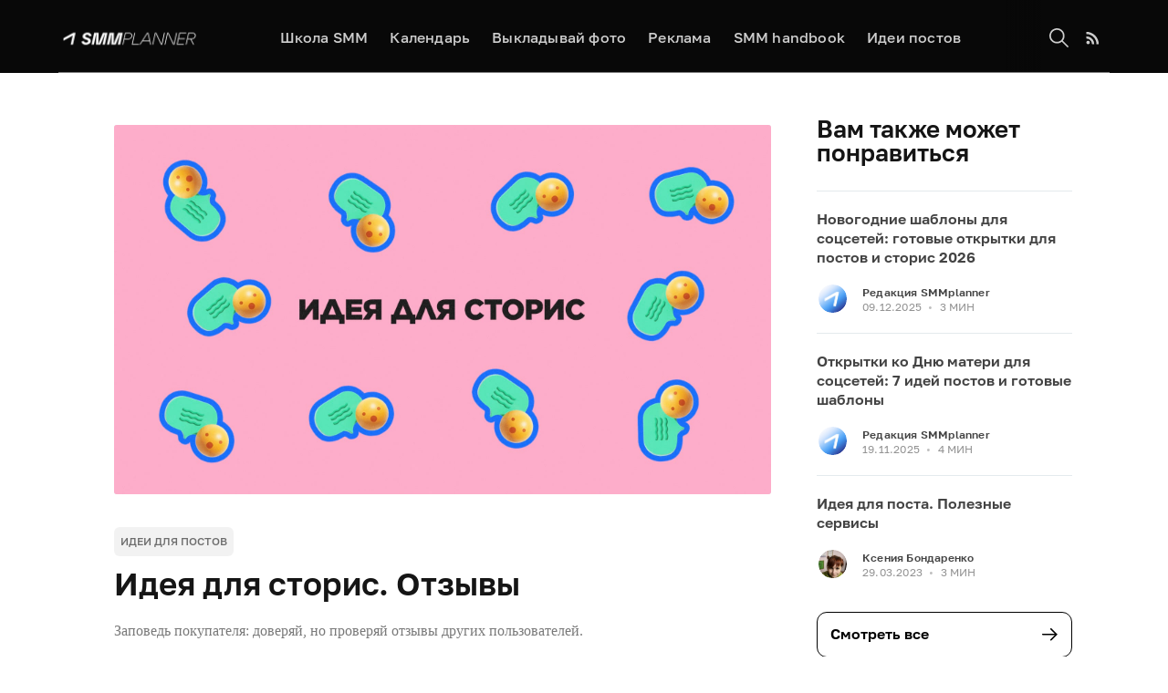

--- FILE ---
content_type: text/html; charset=utf-8
request_url: https://smmplanner.com/blog/idieia-dlia-storis-otzyvy/
body_size: 16053
content:
<!DOCTYPE html>
<html lang="en">

<head>

    <meta charset="utf-8" />
    <meta http-equiv="X-UA-Compatible" content="IE=edge" />

    <title>Как правильно публиковать отзывы в сторис Инстаграма</title>
    <meta name="HandheldFriendly" content="True" />
    <meta name="viewport" content="width=device-width, initial-scale=1.0" />

    <link rel="stylesheet" type="text/css" href="/blog/assets/built/screen.css?v=4495a900ef" />

    <meta name="description" content="Разбираемся в каких случая стоит публиковать в сторис Инстаграма отзывы и какие варианты оформления существуют." />
    <link rel="icon" href="/blog/favicon.png" type="image/png" />
    <link rel="canonical" href="https://smmplanner.com/blog/idieia-dlia-storis-otzyvy/" />
    <meta name="referrer" content="no-referrer-when-downgrade" />
    <link rel="amphtml" href="https://smmplanner.com/blog/idieia-dlia-storis-otzyvy/amp/" />
    
    <meta property="og:site_name" content="SMMplanner blog" />
    <meta property="og:type" content="article" />
    <meta property="og:title" content="Как правильно публиковать отзывы в сторис Инстаграма" />
    <meta property="og:description" content="Заповедь покупателя: доверяй, но проверяй отзывы других пользователей." />
    <meta property="og:url" content="https://smmplanner.com/blog/idieia-dlia-storis-otzyvy/" />
    <meta property="og:image" content="https://smmplanner.com/blog/content/images/2022/01/cover-idieia-dlia-storis-otzyvy.jpg" />
    <meta property="article:published_time" content="2022-01-25T06:00:00.000Z" />
    <meta property="article:modified_time" content="2025-05-29T19:46:17.000Z" />
    <meta property="article:tag" content="идеи для постов" />
    
    <meta name="twitter:card" content="summary_large_image" />
    <meta name="twitter:title" content="Как правильно публиковать отзывы в сторис Инстаграма" />
    <meta name="twitter:description" content="Заповедь покупателя: доверяй, но проверяй отзывы других пользователей." />
    <meta name="twitter:url" content="https://smmplanner.com/blog/idieia-dlia-storis-otzyvy/" />
    <meta name="twitter:image" content="https://smmplanner.com/blog/content/images/2022/01/cover-idieia-dlia-storis-otzyvy.jpg" />
    <meta name="twitter:label1" content="Written by" />
    <meta name="twitter:data1" content="Алексей Аббасов" />
    <meta name="twitter:label2" content="Filed under" />
    <meta name="twitter:data2" content="идеи для постов" />
    <meta property="og:image:width" content="1920" />
    <meta property="og:image:height" content="1080" />
    
    <script type="application/ld+json">
{
    "@context": "https://schema.org",
    "@type": "Article",
    "publisher": {
        "@type": "Organization",
        "name": "SMMplanner blog",
        "url": "https://smmplanner.com/blog/",
        "logo": {
            "@type": "ImageObject",
            "url": "https://smmplanner.com/blog/content/images/2024/03/blog-logo-2-2.png"
        }
    },
    "author": {
        "@type": "Person",
        "name": "Алексей Аббасов",
        "image": {
            "@type": "ImageObject",
            "url": "https://smmplanner.com/blog/content/images/2021/07/photo_2021-07-08_12-07-02.jpg",
            "width": 489,
            "height": 598
        },
        "url": "https://smmplanner.com/blog/author/alieksiei-abbasov/",
        "sameAs": []
    },
    "headline": "Как правильно публиковать отзывы в сторис Инстаграма",
    "url": "https://smmplanner.com/blog/idieia-dlia-storis-otzyvy/",
    "datePublished": "2022-01-25T06:00:00.000Z",
    "dateModified": "2025-05-29T19:46:17.000Z",
    "image": {
        "@type": "ImageObject",
        "url": "https://smmplanner.com/blog/content/images/2022/01/cover-idieia-dlia-storis-otzyvy.jpg",
        "width": 1920,
        "height": 1080
    },
    "keywords": "идеи для постов",
    "description": "Заповедь покупателя: доверяй, но проверяй отзывы других пользователей.",
    "mainEntityOfPage": {
        "@type": "WebPage",
        "@id": "https://smmplanner.com/blog/"
    }
}
    </script>

    <meta name="generator" content="Ghost 3.41" />
    <link rel="alternate" type="application/rss+xml" title="SMMplanner blog" href="https://smmplanner.com/blog/rss/" />
    <!-- Google Tag Manager -->
<script>(function(w,d,s,l,i){w[l]=w[l]||[];w[l].push({'gtm.start':
new Date().getTime(),event:'gtm.js'});var f=d.getElementsByTagName(s)[0],
j=d.createElement(s),dl=l!='dataLayer'?'&l='+l:'';j.async=true;j.src=
'https://www.googletagmanager.com/gtm.js?id='+i+dl;f.parentNode.insertBefore(j,f);
})(window,document,'script','dataLayer','GTM-KD87NVT');</script>
<!-- End Google Tag Manager -->

<!-- Yandex.Metrika counter -->
<script type="text/javascript" >
    (function (d, w, c) {
        (w[c] = w[c] || []).push(function() {
            try {
                w.yaCounter27318218 = new Ya.Metrika({
                    id:27318218,
                    clickmap:true,
                    trackLinks:true,
                    accurateTrackBounce:true,
                    webvisor:true,
                    trackHash:true
                });
            } catch(e) { }
        });

        var n = d.getElementsByTagName("script")[0],
            s = d.createElement("script"),
            f = function () { n.parentNode.insertBefore(s, n); };
        s.type = "text/javascript";
        s.async = true;
        s.src = "https://mc.yandex.ru/metrika/watch.js";

        if (w.opera == "[object Opera]") {
            d.addEventListener("DOMContentLoaded", f, false);
        } else { f(); }
    })(document, window, "yandex_metrika_callbacks");
</script>
<noscript><div><img src="https://mc.yandex.ru/watch/27318218" style="position:absolute; left:-9999px;" alt="" /></div></noscript>
<!-- /Yandex.Metrika counter -->
<script type="text/javascript">!function(){var t=document.createElement("script");t.type="text/javascript",t.async=!0,t.src="https://vk.com/js/api/openapi.js?154",t.onload=function(){VK.Retargeting.Init("VK-RTRG-2742-3J8Vr"),VK.Retargeting.Hit()},document.head.appendChild(t)}();</script><noscript><img src="https://vk.com/rtrg?p=VK-RTRG-2742-3J8Vr" style="position:fixed; left:-999px;" alt=""/></noscript>


<!-- Banner Code -->
<script>
/**
 * Banner Injector Script
 *
 * This script fetches banner data from the server API based on the current page URL
 * and injects banner content (images wrapped in links) into designated containers
 * with classes 'banner-top', 'banner-center', and 'banner-bottom'.
 */

(function () {
  // Get the current pathname from the browser URL
  const currentPathname = window.location.pathname.split("/blog")[1];

  // Function to fetch banner data from the API
  async function fetchBannerData() {
    try {
      // Construct the API URL with the current pathname as the articleUrl parameter
      const apiUrl = `https://ghostbuster.bigbluewhale.duckdns.org/api/banners?slug=${currentPathname}`;

      // Fetch data from the API
      const response = await fetch(apiUrl);

      // Check if the response is successful
      if (!response.ok) {
        throw new Error(`API request failed with status: ${response.status}`);
      }

      // Parse the JSON response
      const data = await response.json();

      // Return the banner data
      return data.banners;
    } catch (error) {
      console.error("Error fetching banner data:", error.message);
      return null;
    }
  }

  // Function to create and inject banner elements
  function injectBanners(bannerData) {
    if (!bannerData) return;

    // Banner positions to inject
    const positions = ["banner-top", "banner-center", "banner-bottom"];

    // Process each banner position
    positions.forEach((position) => {
      // Get all container elements with this position class
      const containers = document.getElementsByClassName(position);

      // Skip if no containers exist with this class
      if (containers.length === 0) {
        console.warn(
          `Banner containers with class .${position} not found on the page`
        );
        return;
      }

      // Get banner data for this position
      const banner = bannerData[position];

      // Skip if no banner data for this position or missing required fields
      if (!banner || !banner.bannerUrl || !banner.bannerImage || banner.bannerUrl === '#N/A' || banner.bannerImage === '#N/A') {
        console.info(`No banner data available for ${position}`);
        return;
      }

      // Create banner elements for each container with this class
      Array.from(containers).forEach((container) => {
        const link = document.createElement("a");
        link.href = banner.bannerUrl;
        link.target = "_blank"; // Open in new tab
        link.rel = "noopener noreferrer"; // Security best practice

        const image = document.createElement("img");
        image.src = banner.bannerImage;
        image.alt = `Banner for ${position}`;
        image.style.maxWidth = "100%"; // Ensure responsive images

        // Assemble and inject the banner
        link.appendChild(image);
        container.innerHTML = ""; // Clear any existing content
        container.appendChild(link);
      });
    });
  }

  // Function to check if any banner containers exist on the page
  function checkBannerContainersExist() {
    // Banner positions to check
    const positions = ["banner-top", "banner-center", "banner-bottom"];

    // Check if at least one container exists with any of these classes
    return positions.some(
      (position) => document.getElementsByClassName(position).length > 0
    );
  }

  // Main function to initialize the banner injection
  async function initBanners() {
    // First check if any banner containers exist on the page
    if (!checkBannerContainersExist()) {
      console.info(
        "No banner containers found on page, banner injection skipped"
      );
      return; // Exit early if no containers exist
    }

    // Fetch banner data only if at least one container exists
    const bannerData = await fetchBannerData();

    // Inject banners if data is available
    if (bannerData) {
      injectBanners(bannerData);
    }
  }

  // Wait for the DOM to be fully loaded before initializing
  if (document.readyState === "loading") {
    document.addEventListener("DOMContentLoaded", initBanners);
  } else {
    // DOM already loaded, initialize immediately
    initBanners();
  }
})();

</script>
<!-- End Banner Code -->

<!-- Getsitecontrol -->
<script type="text/javascript" async src="//l.getsitecontrol.com/57568134.js">
</script>
<!-- End Getsitecontrol -->

</head>

<body class="post-template tag-idiei-dlia-postov">

    <div class="site-wrapper">
        <div class='visually-hidden' style="position: absolute ; width : 1px ; height : 1px ; margin : -1px
    ; padding : 0">
    <svg xmlns='http://www.w3.org/2000/svg' xmlnsXlink='http://www.w3.org/1999/xlink'>
        <symbol id='arrow-right' viewBox="0 0 24 24">
            <path d="M13.7002 5.7013L19.7502 11.7253L13.7002 17.7503" fill="none" stroke-width="1.5"
                stroke-linecap="round" stroke-linejoin="round" />
            <path d="M19.75 11.7257L4.75 11.7257" stroke-width="1.5" fill="none" stroke-linecap="round"
                stroke-linejoin="round" />
        </symbol>
        <symbol id='burger' viewBox="0 0 24 24">
            <g>
                <path d="M2 6 H21" stroke-width="3" stroke-linecap="round" />
            </g>
            <g>
                <path d="M2 18 H13" stroke-width="3" stroke-linecap="round" />
            </g>
        </symbol>W
    </svg>
</div>        <button class="button-go-top btn btn--round hidden">
    <svg class="arrow-right--up" viewBox="0 0 24 24" width="24" height="24">
        <use xlink:href="#arrow-right"></use>
    </svg>
</button>
          <header class="site-header">
    <div class="outer site-nav-main">
    <div class="inner">
        <nav class="site-nav">
    <div class="site-nav-left-wrapper">
        <div class="site-nav-left">
            <button class="btn mobile-menu-button mobile-menu-button--open" type="button">
                <svg class="mobile-menu-button__icon" viewBox="0 0 24 24" width="24" height="24">
                    <use xlink:href="#burger"></use>
                </svg>
            </button>
            <a class="site-nav-logo" href="https://smmplanner.com/"><img src="/blog/content/images/2024/03/blog-logo-2-2.png" alt="SMMplanner blog" /></a>
            <div class="site-nav-content mobile-menu">
                <button class="btn mobile-menu-button mobile-menu-button--close" type="button">
                    <svg class="mobile-menu-button__icon arrow-right--left" viewBox="0 0 24 24" width="24" height="24">
                        <use xlink:href="#arrow-right"></use>
                    </svg>
                </button>
                <ul class="nav">
    <li class="nav-shkola-smm"><a href="https://smm.school/">Школа SMM</a></li>
    <li class="nav-kaliendar"><a href="https://calendar.smmplanner.com/">Календарь</a></li>
    <li class="nav-vykladyvai-foto"><a href="https://smmplanner.com/blog/kak-vylozhit-foto-v-instagram-s-kompyutera-onlajn/">Выкладывай фото</a></li>
    <li class="nav-rieklama"><a href="https://smmplanner.com/blog/rieklama-v-bloghie-smmplanner/">Реклама</a></li>
    <li class="nav-smm-handbook"><a href="https://smmbook.online/?utm_source=smpblog&utm_medium=menu&utm_campaign=smp_smmhandbook">SMM handbook</a></li>
    <li class="nav-idiei-postov"><a href="https://cards.smmplanner.com/">Идеи постов</a></li>
</ul>

                <span class="nav-post-title ">Идея для сторис. Отзывы</span>
                <div class="mobile-menu__footer">
                    <a class="site-nav-logo" href="https://smmplanner.com/"><img src="/blog/content/images/2024/03/blog-logo-2-2.png" alt="SMMplanner blog" /></a>
                    <div class="mobile-menu__description">
                        Блог о маркетинге в социальных сетях
                    </div>
                    <footer class="site-footer outer">
                        <div class="site-footer-content inner">
                            <section class="copyright"> &copy; <a href="https://smmplanner.com/blog">SMMplanner blog</a> 2026
                            </section>
                            <span class="copyright-warning">Копирование материалов сайта запрещено</span>
                        </div>
                    </footer>
                </div>
            </div>
        </div>
    </div>
    <div class="site-nav-right">
        <a class="rss-button" id="search-button" href="#search">
            <svg version="1.1" id="Capa_1" xmlns="http://www.w3.org/2000/svg" xmlns:xlink="http://www.w3.org/1999/xlink"
                x="0px" y="0px" viewBox="0 0 511.999 511.999" style="enable-background:new 0 0 511.999 511.999;"
                xml:space="preserve">
                <g>
                    <g>
                        <path d="M508.874,478.708L360.142,329.976c28.21-34.827,45.191-79.103,45.191-127.309c0-111.75-90.917-202.667-202.667-202.667
			S0,90.917,0,202.667s90.917,202.667,202.667,202.667c48.206,0,92.482-16.982,127.309-45.191l148.732,148.732
			c4.167,4.165,10.919,4.165,15.086,0l15.081-15.082C513.04,489.627,513.04,482.873,508.874,478.708z M202.667,362.667
			c-88.229,0-160-71.771-160-160s71.771-160,160-160s160,71.771,160,160S290.896,362.667,202.667,362.667z" />
                    </g>
                </g>
            </svg>
        </a>
        <a class="rss-button" href="https://feedly.com/i/subscription/feed/https://smmplanner.com/blog/rss/" title="RSS"
            target="_blank" rel="noopener"><svg xmlns="http://www.w3.org/2000/svg" viewBox="0 0 24 24"><circle cx="6.18" cy="17.82" r="2.18"/><path d="M4 4.44v2.83c7.03 0 12.73 5.7 12.73 12.73h2.83c0-8.59-6.97-15.56-15.56-15.56zm0 5.66v2.83c3.9 0 7.07 3.17 7.07 7.07h2.83c0-5.47-4.43-9.9-9.9-9.9z"/></svg>
</a>
    </div>
</nav>    </div>
</div>    </header>


    <main id="site-main" class="site-main outer">
        <div class="inner">
            <div class="single-post">
                <article class="post-full post tag-idiei-dlia-postov ">

                    <figure class="post-full-image">
                        <img srcset="/blog/content/images/2022/01/cover-idieia-dlia-storis-otzyvy.jpg 300w, /blog/content/images/size/w600/2022/01/cover-idieia-dlia-storis-otzyvy.jpg 600w,
                            /blog/content/images/size/w1000/2022/01/cover-idieia-dlia-storis-otzyvy.jpg 1000w, /blog/content/images/size/w2000/2022/01/cover-idieia-dlia-storis-otzyvy.jpg 2000w"
                            sizes="(max-width: 800px) 400px,
                        (max-width: 1170px) 1170px,
                            2000px" src="/blog/content/images/2022/01/cover-idieia-dlia-storis-otzyvy.jpg" alt="Идея для сторис. Отзывы" />
                    </figure>

                    <header class="post-full-header">

                        <section class="post-full-tags">
                            <a class="tag" href="/blog/tag/idiei-dlia-postov/">идеи для постов</a>
                        </section>

                        <h1 class="post-full-title">Идея для сторис. Отзывы</h1>

                        <p class="post-full-custom-excerpt">Заповедь покупателя: доверяй, но проверяй отзывы других пользователей.</p>


                            <section class="post-full-byline-content">

                                <ul class="author-list">
                                    <li class="author-list-item">

                                        <div class="author-card">
                                            <img class="author-profile-image" src="/blog/content/images/2021/07/photo_2021-07-08_12-07-02.jpg"
                                                alt="Алексей Аббасов" />
                                            <div class="author-info">
                                                <div class="bio">
                                                    <h2>Алексей Аббасов</h2>
                                                    <p>Рекламщик, Пикчер, Автор.</p>
                                                    <p><a href="/blog/author/alieksiei-abbasov/">More posts</a> by Алексей Аббасов.</p>
                                                </div>
                                            </div>
                                        </div>

                                        <a href="/blog/author/alieksiei-abbasov/" class="author-avatar">
                                            <img class="author-profile-image" src="/blog/content/images/2021/07/photo_2021-07-08_12-07-02.jpg"
                                                alt="Алексей Аббасов" />
                                        </a>

                                    </li>
                                </ul>

                                <section class="post-full-byline-meta">
                                    <h4 class="author-name"><a href="/blog/author/alieksiei-abbasov/">Алексей Аббасов</a></h4>
                                    <div class="byline-meta-content">
                                        <time class="byline-meta-date" datetime=" 2022-01-25">25 Jan 2022</time>
                                        <span class="byline-reading-time"><span class="bull">&bull;</span>
                                            2 МИН</span>
                                    </div>
                                </section>

                            </section>


                    </header>

                    <div class="post-full-byline">
                        <section class="post-full-content">
                            <div class="post-content">
                                <!--kg-card-begin: html--><div class="banner-top"></div><!--kg-card-end: html--><p><strong>В чем суть. </strong>Публикуйте отзывы пользователей и покупателей о своей продукции или услугах в Сторис.</p><p><strong>Как сделать. </strong>Если ваш аккаунт отмечают клиенты, то вы всегда можете этот отзыв репостнуть себе в Сторис.</p><figure class="kg-card kg-image-card kg-card-hascaption"><img src="https://smmplanner.com/blog/content/images/2022/01/1-kak-repostit-posti-i-storis.jpg" class="kg-image" alt="Отзывы ваших клиентов – быстрый и полезный контент без особых сложностей" srcset="https://smmplanner.com/blog/content/images/size/w600/2022/01/1-kak-repostit-posti-i-storis.jpg 600w, https://smmplanner.com/blog/content/images/size/w1000/2022/01/1-kak-repostit-posti-i-storis.jpg 1000w, https://smmplanner.com/blog/content/images/2022/01/1-kak-repostit-posti-i-storis.jpg 1200w" sizes="(min-width: 720px) 720px"><figcaption><em>Отзывы ваших клиентов – быстрый и полезный контент без особых сложностей</em></figcaption></figure><p>Сначала разберемся с Инстаграм*ом. Чтобы поделиться чужим постом необходимо кликнуть на иконку « бумажный самолетик» и выбрать «добавить публикацию в вашу историю».</p><p>А вот при репосте сторис есть важное условие: вы должны быть отмечены на ней, чтобы появилась функция «добавить в историю».</p><p>Имеете много отзывов на других площадках, социальных сетях или сайте?</p><p>Смело размещайте скриншоты. Но старайтесь, чтобы по ним было понятно, что это от реального клиента.</p><!--kg-card-begin: markdown--><p>Сторис можно оформить используя <a href="https://page.smmplanner.com/canvas?utm_source=smpblog&utm_medium=textlink&utm_campaign=canvas&utm_content=idieia-dlia-storis-otzyvy" target="_blank">онлайн редактор «Холст» в SMMplanner</a>. Внутри есть шаблоны для создания самых разных вариантов.</p>
<!--kg-card-end: markdown--><!--kg-card-begin: html--><iframe width="546" height="406" src="https://smmplanner.com/home/embed/templates/?type=story&partner=newgarr" title="SMMplanner templates" frameBorder="0" referrerPolicy="strict-origin-when-cross-origin"  /></iframe></br><center style="font-size: 12px; font-family: -apple-system, BlinkMacSystemFont, Roboto, Open Sans, Helvetica Neue, sans-serif;"><i>Выберите подходящий шаблон и отредактируйте по своему</i></center>
</br><!--kg-card-end: html--><p>Чтобы всегда иметь материал для размещения предложите за отзыв скидку или приятный бонус.</p><p>Есть еще возможность размещать красивые изображения с отзывами, но помните, чем больше фотошопа, тем меньше доверия.</p><p><strong>Предостережение. </strong>Старайтесь использовать больше живых отзывов от существующих пользователей, с возможностью перейти на их аккаунт. Таким образом вы повысите доверие к себе или своему бренду. Но, конечно, будьте готовы к работе с негативными комментариями, если отзывам не поверят. </p><p><strong>Какому бизнесу подойдёт. </strong>Полезны как для B2C, так и для B2B. Но сложно представить отзывы о блогере или инфлюенсере.</p><!--kg-card-begin: html--><div class="banner-center"></div><!--kg-card-end: html--><p><strong>Примеры.</strong></p><figure class="kg-card kg-image-card kg-card-hascaption"><img src="https://smmplanner.com/blog/content/images/2022/01/2-primer-otzyva-skillbox.jpg" class="kg-image" alt="Поверили ли бы вы на такой отзыв без ссылки на профиль?" srcset="https://smmplanner.com/blog/content/images/size/w600/2022/01/2-primer-otzyva-skillbox.jpg 600w, https://smmplanner.com/blog/content/images/size/w1000/2022/01/2-primer-otzyva-skillbox.jpg 1000w, https://smmplanner.com/blog/content/images/2022/01/2-primer-otzyva-skillbox.jpg 1200w" sizes="(min-width: 720px) 720px"><figcaption><em>Поверили ли бы вы на такой отзыв без ссылки на профиль?</em></figcaption></figure><p>Skillbox выкладывают отзывы, размещенные и в других соцсетях.  Их обрабатывают под фирменный стиль и визуал аккаунта, а в дальнейшем сохраняют в Актуальное.</p><figure class="kg-card kg-image-card kg-card-hascaption"><img src="https://smmplanner.com/blog/content/images/2022/01/3-primer-otzyva-produkty.jpg" class="kg-image" alt="Искренние эмоции и восторг ваших покупателей – магнит по притяжению новых клиентов." srcset="https://smmplanner.com/blog/content/images/size/w600/2022/01/3-primer-otzyva-produkty.jpg 600w, https://smmplanner.com/blog/content/images/size/w1000/2022/01/3-primer-otzyva-produkty.jpg 1000w, https://smmplanner.com/blog/content/images/2022/01/3-primer-otzyva-produkty.jpg 1200w" sizes="(min-width: 720px) 720px"><figcaption><em>Искренние эмоции и восторг ваших покупателей – магнит по притяжению новых клиентов.</em></figcaption></figure><p>Сервис доставки блюд Yami Yami и магазин полезных десертов Trawa на регулярной основе репостят отзывы своих покупателей.</p><figure class="kg-card kg-image-card kg-card-hascaption"><img src="https://smmplanner.com/blog/content/images/2022/01/4-primer-otzyva-fotograf.jpg" class="kg-image" alt="Перед тем как постить личную переписку обязательно спросите разрешения у собеседника." srcset="https://smmplanner.com/blog/content/images/size/w600/2022/01/4-primer-otzyva-fotograf.jpg 600w, https://smmplanner.com/blog/content/images/size/w1000/2022/01/4-primer-otzyva-fotograf.jpg 1000w, https://smmplanner.com/blog/content/images/2022/01/4-primer-otzyva-fotograf.jpg 1200w" sizes="(min-width: 720px) 720px"><figcaption><em>Перед тем как постить личную переписку обязательно спросите разрешения у собеседника.</em></figcaption></figure><p>Свадебный фотограф Анна Бамм выкладывает сообщения из личных переписок с клиентами в качестве отзывов.</p><p><strong>Еще идеи в арсенал:</strong></p><p>Оформляйте в сторис <a href="https://smmplanner.com/blog/idieia-dlia-storis-mieniu/">меню</a> вашего заведения.</p><p>Или запустите модный <a href="https://smmplanner.com/blog/idieia-dlia-posta-chielliendzh/">челлендж</a>.</p><p>Не забывайте развлекать аудиторию <a href="https://smmplanner.com/blog/idieia-dlia-posta-assotsiatsii/">игрой в ассоциации</a>.</p><!--kg-card-begin: html--><div class="banner-bottom"></div><!--kg-card-end: html-->
                            </div>
                            <div id="disqus_thread" style="margin-top: 70px;"></div>
                        </section>
                    </div>
                </article>
                <aside class="aside-box">
                    <div class="read-next-feed">
                        <article class="read-next-card">
                            <header class="read-next-card-header">
                                <h3>Вам также может понравиться</h3>
                            </header>
                            <div class="read-next-card-content">
                                <ul>
                                    <li class="post-full-byline">
                                        <h4><a href="/blog/idiei-otkrytok-novyi-ghod/">Новогодние шаблоны для соцсетей: готовые открытки для постов и сторис 2026</a></h4>
                                        <div class="read-next-card-meta">
                                            <div class="author-avatar">
                                                <img class="author-profile-image" src="https://smmplanner.com/blog/content/images/2024/12/avatar-smmplanner.jpg"
                                                    alt="Редакция SMMplanner" />
                                            </div>
                                            <div class="post-card-byline-content">
                                                <span><a href="/blog/author/smmplanner/">Редакция SMMplanner</a></span>
                                                <span class="post-card-byline-date"><time datetime="                                                        2025-12-09">09.12.2025</time> <span
                                                        class="bull">&bull;</span> 3
                                                    МИН</span>
                                            </div>
                                        </div>
                                    </li>
                                    <li class="post-full-byline">
                                        <h4><a href="/blog/otkrytki-ko-dniu-matieri-posty-i-shablony/">Открытки ко Дню матери для соцсетей: 7 идей постов и готовые шаблоны</a></h4>
                                        <div class="read-next-card-meta">
                                            <div class="author-avatar">
                                                <img class="author-profile-image" src="https://smmplanner.com/blog/content/images/2024/12/avatar-smmplanner.jpg"
                                                    alt="Редакция SMMplanner" />
                                            </div>
                                            <div class="post-card-byline-content">
                                                <span><a href="/blog/author/smmplanner/">Редакция SMMplanner</a></span>
                                                <span class="post-card-byline-date"><time datetime="                                                        2025-11-19">19.11.2025</time> <span
                                                        class="bull">&bull;</span> 4
                                                    МИН</span>
                                            </div>
                                        </div>
                                    </li>
                                    <li class="post-full-byline">
                                        <h4><a href="/blog/idieia-dlia-posta-polieznyie-siervisy/">Идея для поста. Полезные сервисы</a></h4>
                                        <div class="read-next-card-meta">
                                            <div class="author-avatar">
                                                <img class="author-profile-image" src="https://smmplanner.com/blog/content/images/2022/05/vN8H6ghs54bvn6W8NGbLcHZEyTnQnAbCzglHLVanrmnUD05Xw0isVpD7bp8FoutfYWVLsVle1fBhJrCOfm8VPw9b-1.jpg"
                                                    alt="Ксения Бондаренко" />
                                            </div>
                                            <div class="post-card-byline-content">
                                                <span><a href="/blog/author/ksenia/">Ксения Бондаренко</a></span>
                                                <span class="post-card-byline-date"><time datetime="                                                        2023-03-29">29.03.2023</time> <span
                                                        class="bull">&bull;</span> 3
                                                    МИН</span>
                                            </div>
                                        </div>
                                    </li>
                                </ul>
                            </div>
                            <footer class="read-next-card-footer ">
                                <a class="btn btn--black--outlined btn--full-width"
                                    href="/blog/tag/idiei-dlia-postov/"><span
                                        class="btn-title">Смотреть все</span>
                                    <svg class="btn-icon--black" viewBox="0 0 24 24" width="24" height="24">
                                        <use xlink:href="#arrow-right"></use>
                                    </svg>
                                </a>
                            </footer>
                        </article>

                    </div>
                </aside>
            </div>
        </div>
        <div class="inner">
            <section class="post-full-comments">
                <script>
                    (function () {
                        var d = document, s = d.createElement('script');
                        s.src = 'https://https-smmplanner-com.disqus.com/embed.js';
                        s.setAttribute('data-timestamp', +new Date());
                        (d.head || d.body).appendChild(s);
                    })();
                </script>
                <noscript>Please enable JavaScript to view the <a href="https://disqus.com/?ref_noscript">comments
                        powered by Disqus.</a></noscript>
            </section>
        </div>
    </main>






        <footer class="site-footer outer">
            <div class="site-footer-content inner">
                <section class="copyright"><a href="https://smmplanner.com/blog">SMMplanner blog</a> &copy; 2026
                </section>
                <nav class="site-footer-nav">
                    <a href="https://smmplanner.com/blog">Latest Posts</a>
                    
                    
                    <a href="https://ghost.org/" target="_blank" rel="noopener">Ghost</a>
                </nav>
            </div>
        </footer>

    </div>

    <div class="mobile-menu-overlay">
        <div class="mobile-menu-wrapper">
        <nav class="site-nav">
    <div class="site-nav-left-wrapper">
        <div class="site-nav-left">
            <button class="btn mobile-menu-button mobile-menu-button--open" type="button">
                <svg class="mobile-menu-button__icon" viewBox="0 0 24 24" width="24" height="24">
                    <use xlink:href="#burger"></use>
                </svg>
            </button>
            <a class="site-nav-logo" href="https://smmplanner.com/"><img src="/blog/content/images/2024/03/blog-logo-2-2.png" alt="SMMplanner blog" /></a>
            <div class="site-nav-content mobile-menu">
                <button class="btn mobile-menu-button mobile-menu-button--close" type="button">
                    <svg class="mobile-menu-button__icon arrow-right--left" viewBox="0 0 24 24" width="24" height="24">
                        <use xlink:href="#arrow-right"></use>
                    </svg>
                </button>
                <ul class="nav">
    <li class="nav-shkola-smm"><a href="https://smm.school/">Школа SMM</a></li>
    <li class="nav-kaliendar"><a href="https://calendar.smmplanner.com/">Календарь</a></li>
    <li class="nav-vykladyvai-foto"><a href="https://smmplanner.com/blog/kak-vylozhit-foto-v-instagram-s-kompyutera-onlajn/">Выкладывай фото</a></li>
    <li class="nav-rieklama"><a href="https://smmplanner.com/blog/rieklama-v-bloghie-smmplanner/">Реклама</a></li>
    <li class="nav-smm-handbook"><a href="https://smmbook.online/?utm_source=smpblog&utm_medium=menu&utm_campaign=smp_smmhandbook">SMM handbook</a></li>
    <li class="nav-idiei-postov"><a href="https://cards.smmplanner.com/">Идеи постов</a></li>
</ul>

                <span class="nav-post-title ">Идея для сторис. Отзывы</span>
                <div class="mobile-menu__footer">
                    <a class="site-nav-logo" href="https://smmplanner.com/"><img src="/blog/content/images/2024/03/blog-logo-2-2.png" alt="SMMplanner blog" /></a>
                    <div class="mobile-menu__description">
                        Блог о маркетинге в социальных сетях
                    </div>
                    <footer class="site-footer outer">
                        <div class="site-footer-content inner">
                            <section class="copyright"> &copy; <a href="https://smmplanner.com/blog">SMMplanner blog</a> 2026
                            </section>
                            <span class="copyright-warning">Копирование материалов сайта запрещено</span>
                        </div>
                    </footer>
                </div>
            </div>
        </div>
    </div>
    <div class="site-nav-right">
        <a class="rss-button" id="search-button" href="#search">
            <svg version="1.1" id="Capa_1" xmlns="http://www.w3.org/2000/svg" xmlns:xlink="http://www.w3.org/1999/xlink"
                x="0px" y="0px" viewBox="0 0 511.999 511.999" style="enable-background:new 0 0 511.999 511.999;"
                xml:space="preserve">
                <g>
                    <g>
                        <path d="M508.874,478.708L360.142,329.976c28.21-34.827,45.191-79.103,45.191-127.309c0-111.75-90.917-202.667-202.667-202.667
			S0,90.917,0,202.667s90.917,202.667,202.667,202.667c48.206,0,92.482-16.982,127.309-45.191l148.732,148.732
			c4.167,4.165,10.919,4.165,15.086,0l15.081-15.082C513.04,489.627,513.04,482.873,508.874,478.708z M202.667,362.667
			c-88.229,0-160-71.771-160-160s71.771-160,160-160s160,71.771,160,160S290.896,362.667,202.667,362.667z" />
                    </g>
                </g>
            </svg>
        </a>
        <a class="rss-button" href="https://feedly.com/i/subscription/feed/https://smmplanner.com/blog/rss/" title="RSS"
            target="_blank" rel="noopener"><svg xmlns="http://www.w3.org/2000/svg" viewBox="0 0 24 24"><circle cx="6.18" cy="17.82" r="2.18"/><path d="M4 4.44v2.83c7.03 0 12.73 5.7 12.73 12.73h2.83c0-8.59-6.97-15.56-15.56-15.56zm0 5.66v2.83c3.9 0 7.07 3.17 7.07 7.07h2.83c0-5.47-4.43-9.9-9.9-9.9z"/></svg>
</a>
    </div>
</nav>        </div>
        <a class="mobile-menu-close-overlay" href="#" />
    </div>


    <div class="modal-overlay" id="search">
        <a class="modal-close-overlay" href="#"></a>
        <a class="modal-close-button" href="#"></a>
        <div class="modal-overlay-content">
            <div class="modal-form">
                <p class="modal-overlay-title">
                    Поиск по блогу
                </p>
                <p class="modal-overlay-description">
                    Введите свой поисковый запрос в поле ниже
                </p>
                <div style="display: flex; flex-direction: row; flex-grow: 1;">
                    <input class="modal-input" id="search-input" placeholder="Я не умею в SMM" />
                </div>
                <div id="search-result" style="max-height: 400; overflow-y: auto;"></div>
            </div>
        </div>
    </div>


    <script
        src="https://code.jquery.com/jquery-3.5.1.min.js"
        integrity="sha256-9/aliU8dGd2tb6OSsuzixeV4y/faTqgFtohetphbbj0="
        crossorigin="anonymous">
    </script>
    <script src="https://unpkg.com/@tryghost/content-api@1.4.1/umd/content-api.min.js"></script>
    <script src="https://unpkg.com/dompurify@2.0.10/dist/purify.js"></script>

    <script src="/blog/assets/built/casper.js?v=4495a900ef"></script>

    <script>
        // Parse the URL parameter
        function getParameterByName(name, url) {
            if (!url) url = window.location.href;
            name = name.replace(/[\[\]]/g, "\\$&");
            var regex = new RegExp("[?&]" + name + "(=([^&#]*)|&|#|$)"),
                results = regex.exec(url);
            if (!results) return null;
            if (!results[2]) return '';
            return decodeURIComponent(results[2].replace(/\+/g, " "));
        }

        // Give the parameter a variable name
        var action = getParameterByName('action');
        var success = getParameterByName('success');

        $(document).ready(function () {
            if (action == 'subscribe' && (success === null || success === 'true')) {
                $('body').addClass('subscribe-success');
            }

            if (action == 'subscribe' && success === 'false') {
                $('body').addClass('subscribe-failure');
            }

            $('.subscribe-notification .subscribe-close-button').click(function () {
                $('.subscribe-notification').addClass('close');
            });

            // Reset form on opening subscrion overlay
            $('.subscribe-button').click(function () {
                $('.subscribe-overlay form').removeClass();
                $('.subscribe-email').val('');
            });

            $('#search-button').click(function () {
                $('.modal-input').val('');
            })

            new Search({
                homeUrl: window.location.origin + "/blog",
                input: '#search-input',
                showResult: '#search-result',
                contentApiKey: window.location.href.includes("smmplanner.com") ? "382959cfb92692287cefa17e75" : "f2d873a20a245d4f2b094b7564",
            });
        });
    </script>

        <script>
        $(document).ready(function () {
            // FitVids - start
            var $postContent = $(".post-full-content");
            $postContent.fitVids();
            // FitVids - end

            // Replace nav with title on scroll - start
            Casper.stickyNavTitle({
                navSelector: '.site-nav-main',
                titleSelector: '.post-full-title',
                activeClass: 'nav-post-title-active'
            });
            // Replace nav with title on scroll - end

            // Hover on avatar
            var hoverTimeout;
            $('.author-list-item').hover(function () {
                var $this = $(this);

                clearTimeout(hoverTimeout);

                $('.author-card').removeClass('hovered');
                $(this).children('.author-card').addClass('hovered');

            }, function () {
                var $this = $(this);

                hoverTimeout = setTimeout(function () {
                    $this.children('.author-card').removeClass('hovered');
                }, 800);
            });
        });
    </script>


    <!-- Google Tag Manager (noscript) -->
<noscript><iframe src="https://www.googletagmanager.com/ns.html?id=GTM-KD87NVT"
height="0" width="0" style="display:none;visibility:hidden"></iframe></noscript>
<!-- End Google Tag Manager (noscript) -->


<script>
 document.addEventListener("DOMContentLoaded", function () {

  function getPostId(pathname) {
    var chunks = pathname.split("/");
    var lastNonEmptyChunk = "";
    while (chunks.length && !lastNonEmptyChunk) lastNonEmptyChunk = chunks.pop();
    return lastNonEmptyChunk;
  }

  function getCampaignLink(baseUrl, postId, campaignName) {

    // modern
    try {
      var url = new URL(baseUrl);
      url.searchParams.set("utm_campaign", campaignName);
      url.searchParams.set("utm_medium", postId);
      url.searchParams.set("utm_source", "blog");
      return url.toString();
    }
    
    // fallback
    catch (e) {
      return (
        baseUrl +
        (baseUrl.indexOf("?") !== -1 ? "&" : "?") + "utm_campaign=" + campaignName +
        "&utm_medium=" + postId +
        "&utm_source=blog"
      );
    }
  }

  if (window.$) {
    var smpLinks = $(".smp-link");
    if (smpLinks && smpLinks.length) {
      var postId = getPostId(document.location.pathname);

      // anon
      smpLinks.each(function () {
        var element = $(this);
        element
          .data("base-url", element.attr("href") || "https://smmplanner.com")
          .attr("href", getCampaignLink(element.data("base-url"), postId, "register"));
      });

      // auth
      $.get("/api/v1/preferences", function () {
        smpLinks.each(function () {
          var element = $(this);
          element
            .addClass("smp-link-authorized")
            .attr("href", getCampaignLink(element.data("base-url"), postId, "congrats"))
            .html(element.data("smp-title"));
        });
      });
    }
  }
});
</script>
<style>
  a.smp-link {
    background-color: whitesmoke;
    border: lightgray 1px solid;
    border-radius: 2px;
    box-shadow: none;
    color: white;
    display: block;
    padding: 1.5em 1.5em 1.5em 4.5em;
    position: relative;
    width: 100%;
  }

  a.smp-link::before {
    content: '!';
    height: 1.5em;
    left: 1.5em;
    position: absolute;
    text-align: center;
    top: 50%;
    transform: translateY(-50%);
    width: 1.5em;
  }

  a.smp-link:hover {
    color: white;
  }

  a.smp-link-default {
    /* Permalink - use to edit and share this gradient: http://colorzilla.com/gradient-editor/#0a6ece+0,4499ff+100 */
    background: #0a6ece;
    /* Old browsers */
    background: -moz-linear-gradient(left, #0a6ece 0%, #4499ff 100%);
    /* FF3.6-15 */
    background: -webkit-linear-gradient(left, #0a6ece 0%, #4499ff 100%);
    /* Chrome10-25,Safari5.1-6 */
    background: linear-gradient(to right, #0a6ece 0%, #4499ff 100%);
    /* W3C, IE10+, FF16+, Chrome26+, Opera12+, Safari7+ */
    filter: progid:DXImageTransform.Microsoft.gradient(startColorstr='#0a6ece', endColorstr='#4499ff', GradientType=1);
    /* IE6-9 */
  }

  a.smp-link-default::before {
    content: url("data:image/svg+xml;utf8,<svg version='1.1' xmlns='http://www.w3.org/2000/svg' xmlns:xlink='http://www.w3.org/1999/xlink' x='0px' y='0px' viewBox='0 0 73.6 76.6' enable-background='new 0 0 73.6 76.6' xml:space='preserve'><g><polygon fill='transparent' points='6.5,36.4 18.1,43 20,44.1 38.7,31.9 45.5,27.5 44.7,28.6 31.2,50 31.2,54.3 31.2,62.5 41.5,51.8 42.7,52.3 59.6,59.1 62.5,19 63.5,5.5'/><path fill='white' d='M65.8,17.2L67,0L0,36.3l14.9,8.5l-3.4,1.8L28,56v14.3L37.9,60v16.6l12.3-12.7l19.1,7.7L73.6,13L65.8,17.2z M63.5,5.5l-1,13.5l-3,40.1l-16.9-6.8l-1.2-0.5L31.2,62.5v-8.2V50l13.6-21.4l0.7-1.1l-6.8,4.4L20,44.1l-1.8-1L6.5,36.4L63.5,5.5z'/></g></svg>");
  }

  a.smp-link-fb {
    /* Permalink - use to edit and share this gradient: http://colorzilla.com/gradient-editor/#2c4584+0,4f67a1+100 */
    background: #2c4584;
    /* Old browsers */
    background: -moz-linear-gradient(left, #2c4584 0%, #4f67a1 100%);
    /* FF3.6-15 */
    background: -webkit-linear-gradient(left, #2c4584 0%, #4f67a1 100%);
    /* Chrome10-25,Safari5.1-6 */
    background: linear-gradient(to right, #2c4584 0%, #4f67a1 100%);
    /* W3C, IE10+, FF16+, Chrome26+, Opera12+, Safari7+ */
    filter: progid:DXImageTransform.Microsoft.gradient(startColorstr='#2c4584', endColorstr='#4f67a1', GradientType=1);
    /* IE6-9 */
  }

  a.smp-link-fb::before {
    content: url("data:image/svg+xml;utf8,<svg xmlns='http://www.w3.org/2000/svg' viewBox='0 0 50 50' style='fill:#ffffff;'>    <path style='line-height:normal;text-indent:0;text-align:start;text-decoration-line:none;text-decoration-style:solid;text-decoration-color:#000;text-transform:none;block-progression:tb;isolation:auto;mix-blend-mode:normal' d='M 9 4 C 6.2504839 4 4 6.2504839 4 9 L 4 41 C 4 43.749516 6.2504839 46 9 46 L 25.832031 46 A 1.0001 1.0001 0 0 0 26.158203 46 L 31.832031 46 A 1.0001 1.0001 0 0 0 32.158203 46 L 41 46 C 43.749516 46 46 43.749516 46 41 L 46 9 C 46 6.2504839 43.749516 4 41 4 L 9 4 z M 9 6 L 41 6 C 42.668484 6 44 7.3315161 44 9 L 44 41 C 44 42.668484 42.668484 44 41 44 L 33 44 L 33 30 L 36.820312 30 L 38.220703 23 L 33 23 L 33 21 C 33 20.442508 33.05305 20.398929 33.240234 20.277344 C 33.427419 20.155758 34.005822 20 35 20 L 38 20 L 38 14.369141 L 37.429688 14.097656 C 37.429688 14.097656 35.132647 13 32 13 C 29.75 13 27.901588 13.896453 26.71875 15.375 C 25.535912 16.853547 25 18.833333 25 21 L 25 23 L 22 23 L 22 30 L 25 30 L 25 44 L 9 44 C 7.3315161 44 6 42.668484 6 41 L 6 9 C 6 7.3315161 7.3315161 6 9 6 z M 32 15 C 34.079062 15 35.38736 15.458455 36 15.701172 L 36 18 L 35 18 C 33.849178 18 32.926956 18.0952 32.150391 18.599609 C 31.373826 19.104024 31 20.061492 31 21 L 31 25 L 35.779297 25 L 35.179688 28 L 31 28 L 31 44 L 27 44 L 27 28 L 24 28 L 24 25 L 27 25 L 27 21 C 27 19.166667 27.464088 17.646453 28.28125 16.625 C 29.098412 15.603547 30.25 15 32 15 z' font-weight='400' font-family='sans-serif' white-space='normal' overflow='visible'></path></svg>");
  }

  a.smp-link-vk {
    /* Permalink - use to edit and share this gradient: http://colorzilla.com/gradient-editor/#33537d+0,587398+100 */
    background: #33537d;
    /* Old browsers */
    background: -moz-linear-gradient(left, #33537d 0%, #587398 100%);
    /* FF3.6-15 */
    background: -webkit-linear-gradient(left, #33537d 0%, #587398 100%);
    /* Chrome10-25,Safari5.1-6 */
    background: linear-gradient(to right, #33537d 0%, #587398 100%);
    /* W3C, IE10+, FF16+, Chrome26+, Opera12+, Safari7+ */
    filter: progid:DXImageTransform.Microsoft.gradient(startColorstr='#33537d', endColorstr='#587398', GradientType=1);
    /* IE6-9 */
  }

  a.smp-link-vk::before {
    content: url("data:image/svg+xml;utf8,<svg xmlns='http://www.w3.org/2000/svg' viewBox='0 0 50 50' style='fill:#ffffff;'>    <path d='M41,4H9C6.24,4,4,6.24,4,9v32c0,2.76,2.24,5,5,5h32c2.76,0,5-2.24,5-5V9C46,6.24,43.76,4,41,4z M37.72,33l-3.73-0.01 c0,0-0.08,0.01-0.21,0.01c-0.3,0-0.92-0.08-1.65-0.58c-1.31-0.91-2.56-3.17-3.55-3.17c-0.07,0-0.13,0.01-0.19,0.03 c-0.86,0.27-1.12,1.13-1.12,2.18c0,0.37-0.26,0.54-0.96,0.54h-1.93c-2.16,0-4.25-0.05-6.6-2.62c-3.46-3.79-6.7-10.53-6.7-10.53 s-0.18-0.39,0.01-0.62c0.18-0.21,0.6-0.23,0.76-0.23c0.04,0,0.06,0,0.06,0h4c0,0,0.37,0.07,0.64,0.27c0.23,0.17,0.35,0.48,0.35,0.48 s0.68,1.32,1.53,2.81c1.43,2.46,2.2,3.28,2.75,3.28c0.09,0,0.18-0.02,0.27-0.07c0.82-0.45,0.58-4.09,0.58-4.09s0.01-1.32-0.42-1.9 c-0.33-0.46-0.96-0.59-1.24-0.63c-0.22-0.03,0.14-0.55,0.62-0.79c0.62-0.3,1.65-0.36,2.89-0.36h0.6c1.17,0.02,1.2,0.14,1.66,0.25 c1.38,0.33,0.91,1.62,0.91,4.71c0,0.99-0.18,2.38,0.53,2.85c0.05,0.03,0.12,0.05,0.21,0.05c0.46,0,1.45-0.59,3.03-3.26 c0.88-1.52,1.56-3.03,1.56-3.03s0.15-0.27,0.38-0.41c0.22-0.13,0.22-0.13,0.51-0.13h0.03c0.32,0,3.5-0.03,4.2-0.03h0.08 c0.67,0,1.28,0.01,1.39,0.42c0.16,0.62-0.49,1.73-2.2,4.03c-2.82,3.77-3.14,3.49-0.8,5.67c2.24,2.08,2.7,3.09,2.78,3.22 C39.68,32.88,37.72,33,37.72,33z'></path></svg>");
  }

  a.smp-link-ok {
    /* Permalink - use to edit and share this gradient: http://colorzilla.com/gradient-editor/#e66d21+0,e68a48+100 */
    background: #e66d21;
    /* Old browsers */
    background: -moz-linear-gradient(left, #e66d21 0%, #e68a48 100%);
    /* FF3.6-15 */
    background: -webkit-linear-gradient(left, #e66d21 0%, #e68a48 100%);
    /* Chrome10-25,Safari5.1-6 */
    background: linear-gradient(to right, #e66d21 0%, #e68a48 100%);
    /* W3C, IE10+, FF16+, Chrome26+, Opera12+, Safari7+ */
    filter: progid:DXImageTransform.Microsoft.gradient(startColorstr='#e66d21', endColorstr='#e68a48', GradientType=1);
    /* IE6-9 */
  }

  a.smp-link-ok::before {
    content: url("data:image/svg+xml;utf8,<svg xmlns='http://www.w3.org/2000/svg' viewBox='0 0 24 24' style='fill:#ffffff;'><g id='surface1'><path style=' ' d='M 12 5 C 13.109375 5 14.011719 5.902344 14.011719 7.011719 C 14.011719 8.117188 13.109375 9.019531 12 9.019531 C 10.890625 9.019531 9.988281 8.117188 9.988281 7.011719 C 9.988281 5.902344 10.890625 5 12 5 Z M 12 12.007813 C 14.757813 12.007813 16.996094 9.769531 16.996094 7.011719 C 16.996094 4.253906 14.757813 2.011719 12 2.011719 C 9.242188 2.011719 7 4.253906 7 7.011719 C 7 9.765625 9.242188 12.007813 12 12.007813 Z M 13.964844 15.828125 C 14.953125 15.605469 15.90625 15.214844 16.785156 14.660156 C 17.449219 14.242188 17.648438 13.363281 17.230469 12.699219 C 16.8125 12.035156 15.933594 11.832031 15.269531 12.253906 C 13.277344 13.503906 10.71875 13.503906 8.730469 12.253906 C 8.0625 11.832031 7.183594 12.035156 6.765625 12.699219 C 6.347656 13.363281 6.546875 14.242188 7.214844 14.660156 C 8.089844 15.214844 9.046875 15.605469 10.035156 15.828125 L 7.316406 18.546875 C 6.761719 19.101563 6.761719 20.003906 7.320313 20.558594 C 7.597656 20.835938 7.960938 20.976563 8.324219 20.976563 C 8.6875 20.976563 9.054688 20.835938 9.332031 20.558594 L 12 17.890625 L 14.671875 20.558594 C 15.226563 21.113281 16.125 21.113281 16.683594 20.558594 C 17.238281 20.003906 17.238281 19.101563 16.683594 18.546875 Z '></path></g></svg>");
  }

  a.smp-link-tw {
    /* Permalink - use to edit and share this gradient: http://colorzilla.com/gradient-editor/#3d9cf0+0,6bb1ec+100 */
    background: #3d9cf0;
    /* Old browsers */
    background: -moz-linear-gradient(left, #3d9cf0 0%, #6bb1ec 100%);
    /* FF3.6-15 */
    background: -webkit-linear-gradient(left, #3d9cf0 0%, #6bb1ec 100%);
    /* Chrome10-25,Safari5.1-6 */
    background: linear-gradient(to right, #3d9cf0 0%, #6bb1ec 100%);
    /* W3C, IE10+, FF16+, Chrome26+, Opera12+, Safari7+ */
    filter: progid:DXImageTransform.Microsoft.gradient(startColorstr='#3d9cf0', endColorstr='#6bb1ec', GradientType=1);
    /* IE6-9 */
  }

  a.smp-link-tw::before {
    content: url("data:image/svg+xml;utf8,	<svg xmlns='http://www.w3.org/2000/svg' viewBox='0 0 50 50' style='fill:#ffffff;'><g id='surface1'><path style=' ' d='M 34.21875 5.46875 C 28.238281 5.46875 23.375 10.332031 23.375 16.3125 C 23.375 16.671875 23.464844 17.023438 23.5 17.375 C 16.105469 16.667969 9.566406 13.105469 5.125 7.65625 C 4.917969 7.394531 4.597656 7.253906 4.261719 7.277344 C 3.929688 7.300781 3.632813 7.492188 3.46875 7.78125 C 2.535156 9.386719 2 11.234375 2 13.21875 C 2 15.621094 2.859375 17.820313 4.1875 19.625 C 3.929688 19.511719 3.648438 19.449219 3.40625 19.3125 C 3.097656 19.148438 2.726563 19.15625 2.425781 19.335938 C 2.125 19.515625 1.941406 19.839844 1.9375 20.1875 L 1.9375 20.3125 C 1.9375 23.996094 3.84375 27.195313 6.65625 29.15625 C 6.625 29.152344 6.59375 29.164063 6.5625 29.15625 C 6.21875 29.097656 5.871094 29.21875 5.640625 29.480469 C 5.410156 29.742188 5.335938 30.105469 5.4375 30.4375 C 6.554688 33.910156 9.40625 36.5625 12.9375 37.53125 C 10.125 39.203125 6.863281 40.1875 3.34375 40.1875 C 2.582031 40.1875 1.851563 40.148438 1.125 40.0625 C 0.65625 40 0.207031 40.273438 0.0507813 40.71875 C -0.109375 41.164063 0.0664063 41.660156 0.46875 41.90625 C 4.980469 44.800781 10.335938 46.5 16.09375 46.5 C 25.425781 46.5 32.746094 42.601563 37.65625 37.03125 C 42.566406 31.460938 45.125 24.226563 45.125 17.46875 C 45.125 17.183594 45.101563 16.90625 45.09375 16.625 C 46.925781 15.222656 48.5625 13.578125 49.84375 11.65625 C 50.097656 11.285156 50.070313 10.789063 49.777344 10.445313 C 49.488281 10.101563 49 9.996094 48.59375 10.1875 C 48.078125 10.417969 47.476563 10.441406 46.9375 10.625 C 47.648438 9.675781 48.257813 8.652344 48.625 7.5 C 48.75 7.105469 48.613281 6.671875 48.289063 6.414063 C 47.964844 6.160156 47.511719 6.128906 47.15625 6.34375 C 45.449219 7.355469 43.558594 8.066406 41.5625 8.5 C 39.625 6.6875 37.074219 5.46875 34.21875 5.46875 Z M 34.21875 7.46875 C 36.769531 7.46875 39.074219 8.558594 40.6875 10.28125 C 40.929688 10.53125 41.285156 10.636719 41.625 10.5625 C 42.929688 10.304688 44.167969 9.925781 45.375 9.4375 C 44.679688 10.375 43.820313 11.175781 42.8125 11.78125 C 42.355469 12.003906 42.140625 12.53125 42.308594 13.011719 C 42.472656 13.488281 42.972656 13.765625 43.46875 13.65625 C 44.46875 13.535156 45.359375 13.128906 46.3125 12.875 C 45.457031 13.800781 44.519531 14.636719 43.5 15.375 C 43.222656 15.578125 43.070313 15.90625 43.09375 16.25 C 43.109375 16.65625 43.125 17.058594 43.125 17.46875 C 43.125 23.71875 40.726563 30.503906 36.15625 35.6875 C 31.585938 40.871094 24.875 44.5 16.09375 44.5 C 12.105469 44.5 8.339844 43.617188 4.9375 42.0625 C 9.15625 41.738281 13.046875 40.246094 16.1875 37.78125 C 16.515625 37.519531 16.644531 37.082031 16.511719 36.683594 C 16.378906 36.285156 16.011719 36.011719 15.59375 36 C 12.296875 35.941406 9.535156 34.023438 8.0625 31.3125 C 8.117188 31.3125 8.164063 31.3125 8.21875 31.3125 C 9.207031 31.3125 10.183594 31.1875 11.09375 30.9375 C 11.53125 30.808594 11.832031 30.402344 11.816406 29.945313 C 11.800781 29.488281 11.476563 29.097656 11.03125 29 C 7.472656 28.28125 4.804688 25.382813 4.1875 21.78125 C 5.195313 22.128906 6.226563 22.402344 7.34375 22.4375 C 7.800781 22.464844 8.214844 22.179688 8.355469 21.746094 C 8.496094 21.3125 8.324219 20.835938 7.9375 20.59375 C 5.5625 19.003906 4 16.296875 4 13.21875 C 4 12.078125 4.296875 11.03125 4.6875 10.03125 C 9.6875 15.519531 16.6875 19.164063 24.59375 19.5625 C 24.90625 19.578125 25.210938 19.449219 25.414063 19.210938 C 25.617188 18.96875 25.695313 18.648438 25.625 18.34375 C 25.472656 17.695313 25.375 17.007813 25.375 16.3125 C 25.375 11.414063 29.320313 7.46875 34.21875 7.46875 Z '></path></g></svg>");
  }

  a.smp-link-insta {
    /* Permalink - use to edit and share this gradient: http://colorzilla.com/gradient-editor/#c80060+0,b928b2+100 */
    background: #c80060;
    /* Old browsers */
    background: -moz-linear-gradient(left, #c80060 0%, #b928b2 100%);
    /* FF3.6-15 */
    background: -webkit-linear-gradient(left, #c80060 0%, #b928b2 100%);
    /* Chrome10-25,Safari5.1-6 */
    background: linear-gradient(to right, #c80060 0%, #b928b2 100%);
    /* W3C, IE10+, FF16+, Chrome26+, Opera12+, Safari7+ */
    filter: progid:DXImageTransform.Microsoft.gradient(startColorstr='#c80060', endColorstr='#b928b2', GradientType=1);
    /* IE6-9 */
  }

  a.smp-link-insta::before {
    content: url("data:image/svg+xml;utf8,<svg xmlns='http://www.w3.org/2000/svg' viewBox='0 0 26 26' style='fill:#ffffff;'><g id='surface1'><path style=' ' d='M 7.546875 0 C 3.390625 0 0 3.390625 0 7.546875 L 0 18.453125 C 0 22.609375 3.390625 26 7.546875 26 L 18.453125 26 C 22.609375 26 26 22.609375 26 18.453125 L 26 7.546875 C 26 3.390625 22.609375 0 18.453125 0 Z M 7.546875 2 L 18.453125 2 C 21.527344 2 24 4.46875 24 7.546875 L 24 18.453125 C 24 21.527344 21.53125 24 18.453125 24 L 7.546875 24 C 4.472656 24 2 21.53125 2 18.453125 L 2 7.546875 C 2 4.472656 4.46875 2 7.546875 2 Z M 20.5 4 C 19.671875 4 19 4.671875 19 5.5 C 19 6.328125 19.671875 7 20.5 7 C 21.328125 7 22 6.328125 22 5.5 C 22 4.671875 21.328125 4 20.5 4 Z M 13 6 C 9.144531 6 6 9.144531 6 13 C 6 16.855469 9.144531 20 13 20 C 16.855469 20 20 16.855469 20 13 C 20 9.144531 16.855469 6 13 6 Z M 13 8 C 15.773438 8 18 10.226563 18 13 C 18 15.773438 15.773438 18 13 18 C 10.226563 18 8 15.773438 8 13 C 8 10.226563 10.226563 8 13 8 Z '></path></g></svg>");
  }

  a.smp-link-authorized {}
</style>

</body>

</html>

--- FILE ---
content_type: text/html
request_url: https://smmplanner.com/home/embed/templates/?type=story&partner=newgarr
body_size: 632
content:
<!DOCTYPE html>
<html translate="no">
<head>
  <meta charset="utf-8">
  <meta name="viewport" content="width=1024">
  <link rel="manifest" href="[data-uri]" />
  <style>
    html, body {
      padding: 0;
      margin: 0;
      background: transparent !important;
    }

    html, body, #smmplanner-front {
      height: 100%;
    }

    #smmplanner-front {
      display: flex;
      flex-direction: row;
      /* removed because of scroll horizontal issue in home/shared/post/ */
      /* width: 100vw; */
    }

    a {
      text-decoration: none;
    }

    .grecaptcha-badge {
      visibility: hidden;
    }
  </style>
  <meta name="emotion-insertion-point" />
  <script type="module" crossorigin src="/home/assets/embed-0-a0aa32ae.js"></script>
  <link rel="modulepreload" crossorigin href="/home/assets/app-vendor-d6ca7df0.js">
  <link rel="modulepreload" crossorigin href="/home/assets/app-smp-vendor-10866e14.js">
  <link rel="modulepreload" crossorigin href="/home/assets/polotno_templates-cc7cf155.js">
  <link rel="stylesheet" href="/home/assets/polotno_templates-9e28e29f.css">
</head>

<body>
<div id="smmplanner-front"></div>

</body>
</html>


--- FILE ---
content_type: text/css
request_url: https://smmplanner.com/home/assets/polotno_templates-9e28e29f.css
body_size: 3760
content:
:root{--mui-palette-background-default: #f5f5f5;--mui-palette-background-paper: #fff;--mui-palette-background-defaultChannel: 245 245 245;--mui-palette-default-dark: #6F7073;--mui-palette-default-light: #F3F5FB;--mui-palette-default-main: #BDBDBD;--mui-palette-default-mainChannel: 189 189 189;--mui-palette-default-lightChannel: 243 245 251;--mui-palette-default-darkChannel: 111 112 115;--mui-palette-error-100: #FFEDED;--mui-palette-error-200: #FFE5E5;--mui-palette-error-300: #FFD4D4;--mui-palette-error-400: #FF8585;--mui-palette-error-contrastText: #ffffff;--mui-palette-error-main: #FF6E6E;--mui-palette-error-dark: #D65C5C;--mui-palette-error-light: #FFF4F4;--mui-palette-error-mainChannel: 255 110 110;--mui-palette-error-lightChannel: 255 244 244;--mui-palette-error-darkChannel: 214 92 92;--mui-palette-error-contrastTextChannel: 255 255 255;--mui-palette-info-dark: #303f9f;--mui-palette-info-light: #e8eaf6;--mui-palette-info-main: #3f51b5;--mui-palette-info-contrastText: #fff;--mui-palette-info-mainChannel: 63 81 181;--mui-palette-info-lightChannel: 232 234 246;--mui-palette-info-darkChannel: 48 63 159;--mui-palette-info-contrastTextChannel: 255 255 255;--mui-palette-primary-200: #DCE0F2;--mui-palette-primary-400: #5E6DC1;--mui-palette-primary-main: #3F51B5;--mui-palette-primary-dark: #354498;--mui-palette-primary-light: #F0F1F9;--mui-palette-primary-contrastText: #fff;--mui-palette-primary-mainChannel: 63 81 181;--mui-palette-primary-lightChannel: 240 241 249;--mui-palette-primary-darkChannel: 53 68 152;--mui-palette-primary-contrastTextChannel: 255 255 255;--mui-palette-secondary-100: #FFEDED;--mui-palette-secondary-200: #FFE5E5;--mui-palette-secondary-300: #FFD4D4;--mui-palette-secondary-400: #FF8585;--mui-palette-secondary-contrastText: #ffffff;--mui-palette-secondary-main: #FF6E6E;--mui-palette-secondary-dark: #D65C5C;--mui-palette-secondary-light: #FFF4F4;--mui-palette-secondary-mainChannel: 255 110 110;--mui-palette-secondary-lightChannel: 255 244 244;--mui-palette-secondary-darkChannel: 214 92 92;--mui-palette-secondary-contrastTextChannel: 255 255 255;--mui-palette-success-100: #E4F3ED;--mui-palette-success-200: #D8EDE5;--mui-palette-success-300: #BEE1D4;--mui-palette-success-400: #48AB84;--mui-palette-success-main: #259B6D;--mui-palette-success-dark: #1F825B;--mui-palette-success-light: #EEF7F4;--mui-palette-success-contrastText: #fff;--mui-palette-success-mainChannel: 37 155 109;--mui-palette-success-lightChannel: 238 247 244;--mui-palette-success-darkChannel: 31 130 91;--mui-palette-success-contrastTextChannel: 255 255 255;--mui-palette-warning-200: #FEF4D9;--mui-palette-warning-main: #FBC02D;--mui-palette-warning-light: #FFFAEF;--mui-palette-warning-dark: rgb(175, 134, 31);--mui-palette-warning-contrastText: rgba(0, 0, 0, .87);--mui-palette-warning-mainChannel: 251 192 45;--mui-palette-warning-lightChannel: 255 250 239;--mui-palette-warning-darkChannel: 175 134 31;--mui-palette-warning-contrastTextChannel: 0 0 0;--mui-palette-white-contrastText: #3F51B5;--mui-palette-white-main: #ffffff;--mui-palette-white-dark: #f2f2f2;--mui-palette-white-light: #ffffff;--mui-palette-white-mainChannel: 255 255 255;--mui-palette-white-lightChannel: 255 255 255;--mui-palette-white-darkChannel: 242 242 242;--mui-palette-white-contrastTextChannel: 63 81 181;--mui-palette-paper-contrastText: #606163;--mui-palette-paper-main: #ECEDEF;--mui-palette-paper-dark: #C9CACB;--mui-palette-paper-light: #F6F7F9;--mui-palette-paper-mainChannel: 236 237 239;--mui-palette-paper-lightChannel: 246 247 249;--mui-palette-paper-darkChannel: 201 202 203;--mui-palette-paper-contrastTextChannel: 96 97 99;--mui-palette-neutral-50: #F6F7F9;--mui-palette-neutral-100: #F1F2F4;--mui-palette-neutral-200: #ECEDEF;--mui-palette-neutral-300: #E1E2E8;--mui-palette-neutral-400: #D2D4E0;--mui-palette-neutral-600: #AAAEC6;--mui-palette-grey-50: #fafafa;--mui-palette-grey-100: #f5f5f5;--mui-palette-grey-200: #eeeeee;--mui-palette-grey-300: #DCDDDF;--mui-palette-grey-400: #C9CACB;--mui-palette-grey-500: #AAABAC;--mui-palette-grey-600: #88898B;--mui-palette-grey-700: #6F7072;--mui-palette-grey-800: #606163;--mui-palette-grey-900: #242527;--mui-palette-grey-A100: #f5f5f5;--mui-palette-grey-A200: #eeeeee;--mui-palette-grey-A400: #bdbdbd;--mui-palette-grey-A700: #616161;--mui-palette-common-black: #000;--mui-palette-common-white: #fff;--mui-palette-common-background: #000;--mui-palette-common-onBackground: #fff;--mui-palette-common-backgroundChannel: 0 0 0;--mui-palette-common-onBackgroundChannel: 255 255 255;--mui-palette-text-primary: rgba(0, 0, 0, .87);--mui-palette-text-secondary: rgba(0, 0, 0, .6);--mui-palette-text-disabled: rgba(0, 0, 0, .38);--mui-palette-text-primaryChannel: 0 0 0;--mui-palette-text-secondaryChannel: 0 0 0;--mui-palette-divider: rgba(0, 0, 0, .12);--mui-palette-action-active: rgba(0, 0, 0, .54);--mui-palette-action-hover: rgba(0, 0, 0, .04);--mui-palette-action-hoverOpacity: .04;--mui-palette-action-selected: rgba(0, 0, 0, .08);--mui-palette-action-selectedOpacity: .08;--mui-palette-action-disabled: rgba(0, 0, 0, .26);--mui-palette-action-disabledBackground: rgba(0, 0, 0, .12);--mui-palette-action-disabledOpacity: .38;--mui-palette-action-focus: rgba(0, 0, 0, .12);--mui-palette-action-focusOpacity: .12;--mui-palette-action-activatedOpacity: .12;--mui-palette-action-activeChannel: 0 0 0;--mui-palette-action-selectedChannel: 0 0 0;--mui-palette-Alert-errorColor: rgb(255, 250, 250);--mui-palette-Alert-infoColor: rgb(245, 246, 251);--mui-palette-Alert-successColor: rgb(248, 251, 250);--mui-palette-Alert-warningColor: rgb(255, 253, 248);--mui-palette-Alert-errorFilledBg: var(--mui-palette-error-dark, #D65C5C);--mui-palette-Alert-infoFilledBg: var(--mui-palette-info-dark, #303f9f);--mui-palette-Alert-successFilledBg: var(--mui-palette-success-dark, #1F825B);--mui-palette-Alert-warningFilledBg: var(--mui-palette-warning-dark, rgb(175, 134, 31));--mui-palette-Alert-errorFilledColor: #fff;--mui-palette-Alert-infoFilledColor: #fff;--mui-palette-Alert-successFilledColor: #fff;--mui-palette-Alert-warningFilledColor: #fff;--mui-palette-Alert-errorStandardBg: rgb(25, 24, 24);--mui-palette-Alert-infoStandardBg: rgb(23, 23, 24);--mui-palette-Alert-successStandardBg: rgb(23, 24, 24);--mui-palette-Alert-warningStandardBg: rgb(25, 24, 23);--mui-palette-Alert-errorIconColor: var(--mui-palette-error-main, #FF6E6E);--mui-palette-Alert-infoIconColor: var(--mui-palette-info-main, #3f51b5);--mui-palette-Alert-successIconColor: var(--mui-palette-success-main, #259B6D);--mui-palette-Alert-warningIconColor: var(--mui-palette-warning-main, #FBC02D);--mui-palette-AppBar-defaultBg: var(--mui-palette-grey-900, #242527);--mui-palette-AppBar-darkBg: var(--mui-palette-background-paper, #fff);--mui-palette-AppBar-darkColor: var(--mui-palette-text-primary, rgba(0, 0, 0, .87));--mui-palette-Avatar-defaultBg: var(--mui-palette-grey-600, #88898B);--mui-palette-Button-inheritContainedBg: var(--mui-palette-grey-800, #606163);--mui-palette-Button-inheritContainedHoverBg: var(--mui-palette-grey-700, #6F7072);--mui-palette-Chip-defaultBorder: var(--mui-palette-grey-700, #6F7072);--mui-palette-Chip-defaultAvatarColor: var(--mui-palette-grey-300, #DCDDDF);--mui-palette-Chip-defaultIconColor: var(--mui-palette-grey-300, #DCDDDF);--mui-palette-FilledInput-bg: rgba(255, 255, 255, .09);--mui-palette-FilledInput-hoverBg: rgba(255, 255, 255, .13);--mui-palette-FilledInput-disabledBg: rgba(255, 255, 255, .12);--mui-palette-LinearProgress-primaryBg: rgb(31, 40, 90);--mui-palette-LinearProgress-secondaryBg: rgb(127, 55, 55);--mui-palette-LinearProgress-errorBg: rgb(127, 55, 55);--mui-palette-LinearProgress-infoBg: rgb(31, 40, 90);--mui-palette-LinearProgress-successBg: rgb(18, 77, 54);--mui-palette-LinearProgress-warningBg: rgb(125, 96, 22);--mui-palette-Slider-primaryTrack: rgb(31, 40, 90);--mui-palette-Slider-secondaryTrack: rgb(127, 55, 55);--mui-palette-Slider-errorTrack: rgb(127, 55, 55);--mui-palette-Slider-infoTrack: rgb(31, 40, 90);--mui-palette-Slider-successTrack: rgb(18, 77, 54);--mui-palette-Slider-warningTrack: rgb(125, 96, 22);--mui-palette-SnackbarContent-bg: #f5f5f5;--mui-palette-SnackbarContent-color: rgba(0, 0, 0, .87);--mui-palette-SpeedDialAction-fabHoverBg: #fff;--mui-palette-StepConnector-border: var(--mui-palette-grey-600, #88898B);--mui-palette-StepContent-border: var(--mui-palette-grey-600, #88898B);--mui-palette-Switch-defaultColor: var(--mui-palette-grey-300, #DCDDDF);--mui-palette-Switch-defaultDisabledColor: var(--mui-palette-grey-600, #88898B);--mui-palette-Switch-primaryDisabledColor: rgb(28, 36, 81);--mui-palette-Switch-secondaryDisabledColor: rgb(114, 49, 49);--mui-palette-Switch-errorDisabledColor: rgb(114, 49, 49);--mui-palette-Switch-infoDisabledColor: rgb(28, 36, 81);--mui-palette-Switch-successDisabledColor: rgb(16, 69, 49);--mui-palette-Switch-warningDisabledColor: rgb(112, 86, 20);--mui-palette-TableCell-border: rgba(0, 0, 0, 1);--mui-palette-Tooltip-bg: rgba(111, 112, 114, .92);--mui-palette-dividerChannel: 0 0 0;--mui-shape-borderRadius: 4px;--mui-shadows-0: none;--mui-shadows-1: 0px 2px 1px -1px rgba(0,0,0,.2),0px 1px 1px 0px rgba(0,0,0,.14),0px 1px 3px 0px rgba(0,0,0,.12);--mui-shadows-2: 0px 3px 1px -2px rgba(0,0,0,.2),0px 2px 2px 0px rgba(0,0,0,.14),0px 1px 5px 0px rgba(0,0,0,.12);--mui-shadows-3: 0px 3px 3px -2px rgba(0,0,0,.2),0px 3px 4px 0px rgba(0,0,0,.14),0px 1px 8px 0px rgba(0,0,0,.12);--mui-shadows-4: 0px 2px 4px -1px rgba(0,0,0,.2),0px 4px 5px 0px rgba(0,0,0,.14),0px 1px 10px 0px rgba(0,0,0,.12);--mui-shadows-5: 0px 3px 5px -1px rgba(0,0,0,.2),0px 5px 8px 0px rgba(0,0,0,.14),0px 1px 14px 0px rgba(0,0,0,.12);--mui-shadows-6: 0px 3px 5px -1px rgba(0,0,0,.2),0px 6px 10px 0px rgba(0,0,0,.14),0px 1px 18px 0px rgba(0,0,0,.12);--mui-shadows-7: 0px 4px 5px -2px rgba(0,0,0,.2),0px 7px 10px 1px rgba(0,0,0,.14),0px 2px 16px 1px rgba(0,0,0,.12);--mui-shadows-8: 0px 5px 5px -3px rgba(0,0,0,.2),0px 8px 10px 1px rgba(0,0,0,.14),0px 3px 14px 2px rgba(0,0,0,.12);--mui-shadows-9: 0px 5px 6px -3px rgba(0,0,0,.2),0px 9px 12px 1px rgba(0,0,0,.14),0px 3px 16px 2px rgba(0,0,0,.12);--mui-shadows-10: 0px 6px 6px -3px rgba(0,0,0,.2),0px 10px 14px 1px rgba(0,0,0,.14),0px 4px 18px 3px rgba(0,0,0,.12);--mui-shadows-11: 0px 6px 7px -4px rgba(0,0,0,.2),0px 11px 15px 1px rgba(0,0,0,.14),0px 4px 20px 3px rgba(0,0,0,.12);--mui-shadows-12: 0px 7px 8px -4px rgba(0,0,0,.2),0px 12px 17px 2px rgba(0,0,0,.14),0px 5px 22px 4px rgba(0,0,0,.12);--mui-shadows-13: 0px 7px 8px -4px rgba(0,0,0,.2),0px 13px 19px 2px rgba(0,0,0,.14),0px 5px 24px 4px rgba(0,0,0,.12);--mui-shadows-14: 0px 7px 9px -4px rgba(0,0,0,.2),0px 14px 21px 2px rgba(0,0,0,.14),0px 5px 26px 4px rgba(0,0,0,.12);--mui-shadows-15: 0px 8px 9px -5px rgba(0,0,0,.2),0px 15px 22px 2px rgba(0,0,0,.14),0px 6px 28px 5px rgba(0,0,0,.12);--mui-shadows-16: 0px 8px 10px -5px rgba(0,0,0,.2),0px 16px 24px 2px rgba(0,0,0,.14),0px 6px 30px 5px rgba(0,0,0,.12);--mui-shadows-17: 0px 8px 11px -5px rgba(0,0,0,.2),0px 17px 26px 2px rgba(0,0,0,.14),0px 6px 32px 5px rgba(0,0,0,.12);--mui-shadows-18: 0px 9px 11px -5px rgba(0,0,0,.2),0px 18px 28px 2px rgba(0,0,0,.14),0px 7px 34px 6px rgba(0,0,0,.12);--mui-shadows-19: 0px 9px 12px -6px rgba(0,0,0,.2),0px 19px 29px 2px rgba(0,0,0,.14),0px 7px 36px 6px rgba(0,0,0,.12);--mui-shadows-20: 0px 10px 13px -6px rgba(0,0,0,.2),0px 20px 31px 3px rgba(0,0,0,.14),0px 8px 38px 7px rgba(0,0,0,.12);--mui-shadows-21: 0px 10px 13px -6px rgba(0,0,0,.2),0px 21px 33px 3px rgba(0,0,0,.14),0px 8px 40px 7px rgba(0,0,0,.12);--mui-shadows-22: 0px 10px 14px -6px rgba(0,0,0,.2),0px 22px 35px 3px rgba(0,0,0,.14),0px 8px 42px 7px rgba(0,0,0,.12);--mui-shadows-23: 0px 11px 14px -7px rgba(0,0,0,.2),0px 23px 36px 3px rgba(0,0,0,.14),0px 9px 44px 8px rgba(0,0,0,.12);--mui-shadows-24: 0px 11px 15px -7px rgba(0,0,0,.2),0px 24px 38px 3px rgba(0,0,0,.14),0px 9px 46px 8px rgba(0,0,0,.12);--mui-zIndex-mobileStepper: 1000;--mui-zIndex-fab: 1050;--mui-zIndex-speedDial: 1050;--mui-zIndex-appBar: 1100;--mui-zIndex-drawer: 1200;--mui-zIndex-modal: 1300;--mui-zIndex-snackbar: 1400;--mui-zIndex-tooltip: 1500;--mui-opacity-inputPlaceholder: .5;--mui-opacity-inputUnderline: .7;--mui-opacity-switchTrackDisabled: .2;--mui-opacity-switchTrack: .3;--mui-overlays-1: linear-gradient(rgba(255 255 255 / .05), rgba(255 255 255 / .05));--mui-overlays-2: linear-gradient(rgba(255 255 255 / .07), rgba(255 255 255 / .07));--mui-overlays-3: linear-gradient(rgba(255 255 255 / .08), rgba(255 255 255 / .08));--mui-overlays-4: linear-gradient(rgba(255 255 255 / .09), rgba(255 255 255 / .09));--mui-overlays-5: linear-gradient(rgba(255 255 255 / .1), rgba(255 255 255 / .1));--mui-overlays-6: linear-gradient(rgba(255 255 255 / .11), rgba(255 255 255 / .11));--mui-overlays-7: linear-gradient(rgba(255 255 255 / .11), rgba(255 255 255 / .11));--mui-overlays-8: linear-gradient(rgba(255 255 255 / .12), rgba(255 255 255 / .12));--mui-overlays-9: linear-gradient(rgba(255 255 255 / .12), rgba(255 255 255 / .12));--mui-overlays-10: linear-gradient(rgba(255 255 255 / .13), rgba(255 255 255 / .13));--mui-overlays-11: linear-gradient(rgba(255 255 255 / .13), rgba(255 255 255 / .13));--mui-overlays-12: linear-gradient(rgba(255 255 255 / .14), rgba(255 255 255 / .14));--mui-overlays-13: linear-gradient(rgba(255 255 255 / .14), rgba(255 255 255 / .14));--mui-overlays-14: linear-gradient(rgba(255 255 255 / .14), rgba(255 255 255 / .14));--mui-overlays-15: linear-gradient(rgba(255 255 255 / .14), rgba(255 255 255 / .14));--mui-overlays-16: linear-gradient(rgba(255 255 255 / .15), rgba(255 255 255 / .15));--mui-overlays-17: linear-gradient(rgba(255 255 255 / .15), rgba(255 255 255 / .15));--mui-overlays-18: linear-gradient(rgba(255 255 255 / .15), rgba(255 255 255 / .15));--mui-overlays-19: linear-gradient(rgba(255 255 255 / .15), rgba(255 255 255 / .15));--mui-overlays-20: linear-gradient(rgba(255 255 255 / .16), rgba(255 255 255 / .16));--mui-overlays-21: linear-gradient(rgba(255 255 255 / .16), rgba(255 255 255 / .16));--mui-overlays-22: linear-gradient(rgba(255 255 255 / .16), rgba(255 255 255 / .16));--mui-overlays-23: linear-gradient(rgba(255 255 255 / .16), rgba(255 255 255 / .16));--mui-overlays-24: linear-gradient(rgba(255 255 255 / .16), rgba(255 255 255 / .16))}._fab_148z0_1{background-color:var(--mui-palette-background-paper);position:fixed;bottom:24px;right:24px;z-index:1001}._head_146al_1{width:100%;display:flex;padding:32px 32px 16px;z-index:1;flex-grow:0;flex-wrap:wrap;flex-direction:row;align-items:center;gap:8px}@media (max-width: 767.95px){._head_146al_1{padding:16px 16px 8px}}._head__left_146al_17{display:flex;align-items:center;flex-grow:1;flex-wrap:wrap;row-gap:8px;-moz-column-gap:32px;column-gap:32px;overflow:hidden}._head__left__main_146al_27{display:flex;align-items:flex-start;overflow:hidden}._head__left__title_146al_33{display:-webkit-box;-webkit-box-orient:vertical;line-height:1.2;overflow:hidden;text-overflow:ellipsis;align-self:center;word-break:break-word}._spinner_146al_43{margin-left:20px}._content_146al_47{display:flex;flex-direction:column;overflow:auto;padding:32px;flex-grow:1}@media (max-width: 767.95px){._content_146al_47{padding:16px}}._content_with_head_146al_59{padding-top:16px}@media (max-width: 767.95px){._content_with_head_146al_59{padding-top:8px}}._container_twqwe_1{overflow:auto;width:100%;-ms-overflow-style:none}._container_twqwe_1::-webkit-scrollbar{display:none}._scroller_twqwe_11{position:relative;width:100%}._scroller_ssr_twqwe_16{display:grid;gap:20px;grid-template-columns:repeat(auto-fill,minmax(160px,1fr))}._scroller_ssr_twqwe_16 ._scroller__header_twqwe_22{grid-column:1 / -1}._dialog_twqwe_28{overflow:hidden;padding:0;margin-bottom:-32px}._dialog__content_twqwe_34{display:flex;height:100%;overflow:hidden;padding:60px 32px 0}._dialog__paper_twqwe_41{max-width:1100px;overflow:hidden;padding:0}._dialog__paper_404_twqwe_47{max-width:500px;padding-bottom:40px}._dialog__title_twqwe_52{padding:0}._wrapper_1unym_1{display:flex;cursor:pointer;margin-bottom:20px;align-items:center}._icon_1unym_8{display:flex;margin-right:8px}._link_1hn3u_1{position:absolute;top:0;bottom:0;left:0;right:0;z-index:1000;opacity:0}._container_tc1yy_1{width:100%;overflow:auto;flex-grow:1;margin-bottom:-32px;scrollbar-width:none;-ms-overflow-style:none}._container_tc1yy_1::-webkit-scrollbar{display:none}._container_widget_tc1yy_14{margin-bottom:0}._scroller_tc1yy_18{width:100%;position:relative}._scroller_ssr_tc1yy_23{display:grid;gap:20px;grid-template-columns:repeat(auto-fill,minmax(160px,1fr))}._unsplashHead_tc1yy_29{left:0;width:100%;padding:24px 0 28px;position:absolute;border-top:1px solid #E0E0E0}._loader_tc1yy_37{border:1px solid var(--mui-palette-primary-main);border-radius:12px;aspect-ratio:1/1;display:flex;align-items:center;justify-content:center}._button_dedfj_1{color:var(--mui-palette-common-black)}._content_dedfj_5{display:flex;gap:30px}@media all and (max-width: 963.95px){._content_dedfj_5{flex-direction:column}}._sidebar_dedfj_14{flex-shrink:0;width:300px;display:flex;flex-direction:column;gap:20px}@media all and (max-width: 963.95px){._sidebar_dedfj_14{width:100%}}._sidebar__buttons_dedfj_26{display:flex;gap:10px;justify-content:stretch}._iframe_dedfj_32{flex-grow:1;padding-top:40%;position:relative;background:var(--mui-palette-grey-200);border-radius:6px;overflow-x:auto;min-height:40vh}._iframe__iframe_dedfj_42{position:absolute;width:100%;height:100%;top:0;left:0;min-width:546px}._button_5oxqs_1{color:var(--mui-palette-common-black)}._screen_uxu6c_1{height:100%}._screenContentWidget_uxu6c_5{padding:0;position:relative;height:100vh}


--- FILE ---
content_type: application/javascript
request_url: https://smmplanner.com/home/assets/messages_dangerous-82d398c0.js
body_size: 7206
content:
const a=JSON.parse('{"DqfNjs":"* Meta Platforms Inc. (соц.сети Facebook, Instagram) признана экстремистской, её деятельность запрещена на территории России.","7pZPuv":"- Несмотря на то, что мы соблюдаем правила безопасности при работе с Instagram*, Вам их тоже не следует забывать.","USiwiD":"- Мы не взламываем протокол Инстаграма* и для него эти устройства выглядят как реальные.","RIIBel":"- Пароль от аккаунта Instagram* не сохраняется на сервере. Один раз выполняется вход в аккаунт с использованием пароля, затем с устройства сохраняется необходимая для работы приложения информация - сессия без пароля.","Bd16Lr":"1. Подпишитесь на SMMplanner в социальных сетях: <0>Facebook*</0>, <1>ВКонтакте</1>, <2>YouTube</2>, <3>Instagram*</3>, <4>Twitter</4>, <5>Telegram</5>.","h9Jcl3":"Добавить комментарий (Instagram* и ВКонтакте)","hlTubN":"В аккаунте присутствуют как минимум 5 публикаций, созданных через официальное мобильное приложение Instagram*","K8sXsO":"Выберите вариант подключения Instagram*","V640pB":"Подключить Instagram*","viDAet":"Подключение Instagram* может занять некоторое время. Пожалуйста, не обновляйте страницу.","m/v60x":"Создайте новый проект и добавьте в него хотя бы один паблик Instagram*.","1p2r79":"Отключить комментарии (Инстаграм* и ВКонтакте)","H7+MMm":"Не видите свою страницу в списке? Убедитесь что связанный Facebook* аккаунт подключен. Если он подключен, но вы все еще не видите страницу, попробуйте переподключить Facebook* аккаунт.","3YQlsc":"Неудачная попытка загрузки постов Instagram*. Попробуйте снова позднее","DwuoH0":"Facebook*","lc87aa":"Невозможно войти: Instagram* санкционировал новые входы в ваш аккаунт. Если после трех попыток вы не можете подключить ваш Instagram* аккаунт, пожалуйста, свяжитесь с нашей командой технической поддержки.","ndu4Gp":"Из соображений безопасности, Instagram* может сбросить Ваш пароль. Перед подключением аккаунта, пожалуйста, убедитесь что у Вас есть доступ к email или номеру телефона, указанному в вашем Instagram* профиле.","WQYPQ6":"Собирайте аудитории с уникальными фильтрами для более точного таргетинга из ВКонтакте, Facebook* и Instagram*. Для пользователей тарифа PRO в SMMplanner, Pepper.Ninja — бесплатно.","SaHLgC":"У меня имеется доступ к электронной почте и номеру телефона, которые привязаны к указанному аккаунту Instagram*","MotrXQ":"Я прочитал <0>Рекомендации по аккаунтам Instagram*</0>","9ApZbL":"Если TikTok выбран как источник, то приемником Instagram* может быть только Instagram* Reels.","t3wQTR":"Картинка для Facebook* Stories","CTWsuc":"Instagram*","0YxhHF":"Instagram* (расширенный API SMMplanner)","U2vrX4":"Instagram* (официальный API Instagram*)","1Q8KX9":"Фейсконтроль Instagram*","9bSPZ1":"Бизнес-страница Instagram* не найдена","5Va2zl":"Настройки автоматического принятия подписок в instagram* не могут быть сброшены сейчас.","dFuZ8l":"Логин Instagram*","27Qncf":"Пароль Instagram*","b28xsB":"Instagram* требует от вас подтверждения входа в аккаунт. Пожалуйста, войдите в свой аккаунт используя телефон или браузер перед тем как использовать его.","sORZw6":"Instagram* требует повторного входа. Если после трех попыток вы не можете подключить ваш Instagram* аккаунт, пожалуйста, свяжитесь с нашей командой технической поддержки.","VzIdCj":"Настройки Instagram*","pSXooI":"Настройки инстаграм* для","IYyyYN":"Просмотр Instagram*","imOPSj":"Книга «Инстаграм* Истории для бизнеса»","RdzRnI":"Неверное имя пользователя/пароль. Если вы уверены что они верны, пожалуйста, попробуйте войти в свой аккаунт используя телефон или браузер. Возможно Instagram* сбросил ваш пароль в целях безопасности. После восстановления пароля эта проблема должна исчезнуть.","VV9wYv":"Привязать к Instagram*","IY3rSo":"Многофункциональный конструктор историй Instagram* с возможностью предпросмотра;","y7jCDn":"Не подключено ни одного Instagram*, ОК, ВК аккаунта. Подключить аккаунт может только Владелец команды в Персональном режиме.","1ScNmZ":"Не подключено ни одного Instagram*, ОК, ВК аккаунта. Свяжитесь с администратором вашей команды.","oUWXxm":"Не подключено ни одного Instagram*, ОК, ВК аккаунта. Сначала <0>подключите</0> хотя бы один.","3IuuD0":"В проекте нет пабликов Инстаграм*","i1SLdO":"Не найдено постов, сделанных с публичного аккаунта Instagram*","fWMbK/":"Для подключения по имени аккаунта доступны только открытые аккаунты Instagram*","vWapdp":"Парсите группы ВКонтакте, запускайте рекламу по точным данным.<0/>Собирайте дополнительные данные для анализа контента и конкурентов.<1/>Используйте Инстаграм* парсер для сбора пользователей.","KhCZ9B":"Парсер аудиторий из VK (аудио, “кто мой клиент”, Instagram*) и ОК, мониторинг 100 сообществ, 15 автозаданий.","cmqvr7":"Картинка для Instagram* Истории","AiC/qI":"Попробуйте выбрать проект, в котором содержатся паблики Инстаграм*.<0/> Для использования этого вида отображения постов необходимо<1/> добавить хотя бы один паблик Инстаграм* в этот проект.","dkFedr":"Стиль текста вопроса может быть немного изменен Instagram*","/jBBDc":"Ознакомьтесь с нашими <0>рекомендациями</0> по работе с Instagram*","ti6NgK":"Планирование и просмотр постов: Список, Недельный и Инстаграм* вид;","Y6tXRZ":"Выберите Instagram* аккаунт для создания отчета","6lQQlP":"Выберите бизнес-страницу Facebook* для создания отчета","1oRxcS":"Выберите страницу Инстаграм* Бизнес для создания отчета","F1LX5l":"Извините, но Вы не можете перейти на выбранный тариф, потому что Вы включили Facecontrol для слишком большого количества аккаунтов Instagram*.","3m7tjJ":"Статистика опубликованных постов в Instagram*,  Facebook*,  ВКонтакте и Одноклассниках;","MdTJMb":"Стикер будет кликабельным только в том случае, если он доступен вашему аккаунту в приложении Instagram*.","8KnNVd":"Отметить пользователей Instagram*","DhVl8J":"Система Фейсконтроль для закрытых аккаунтов Instagram*, позволяющая настроить автоприем заявок от новых подписчиков;","RDObzF":"Чем отличается постинг через ограниченный API Instagram* и расширенный API SMMplanner читайте в нашей <0>статье</0>.","cv1Fhe":"К указанному аккаунту Instagram* привязаны электронная почта и номер телефона","0yH1N9":"Для подключения паблика, введите, пожалуйста, <0>логин и пароль</0> от Вашего аккаунта Instagram* и нажмите кнопку \\"Подключить\\"","IVCXZT":"Для создания отчета по Instagram* подключите связанный аккаунт Facebook*.","gXhifQ":["На Вашем аккаунте активирована двухфакторная авторизация. Instagram* отправил 6-значный код на ваш телефонный номер, оканчивающийся на ",["0"],". Пожалуйста, введите этот код или один из 8-значных резервных кодов Instagram* и нажмите кнопку \\"Подключить\\""],"GwZmlt":"Не найдены верификационные данные. Пожалуйста, убедитесь что email и номер телефона прикреплены к вашему Instagram* аккаунту и были подтверждены.","AxWmH+":"Для работы с Instagram* используются виртуальные устройства","uAsyZ5":["Вы можете изменить настройки приватности для паблика <0>",["0"],"</0>. Если у вас приватный аккаунт, только те пользователи, которых вы укажите смогут смотреть ваши фотографии и видео в Instagram*. Изменение настройки не повлияет на уже существубющих подписчиков. (отображаемый статус может отличаться от реального, если вы недавно меняли настройку на стороне сервиса Instagram*)."],"2MjWN8":["Вы можете включить автоматический ответ на вопрос Is it you? от Instagram* для <0>",["0"],"</0>. В этом случае, если вы зайдете в аккаунт с другого устройства, это не скажется на постинге через нашу систему. Внимание: эта опция снижает безопасность вашего аккаунта!"],"9K3/Ah":"Ваш Instagram* аккаунт требует ввести номер телефона. Пожалуйста, войдите в свой аккаунт используя телефон или браузер, чтобы добавить и подтвердить номер телефона.","MUNkSE":"Ваш Instagram* аккаунт требует валидации через email или мобильный номер телефона. Instagram* отправит Вам секретный код для подтверждения аккаунта","jL5cCg":"Через имя пользователя Instagram*","lHi41Z":["https://faq.",["0"],"/ru/articles/5480887-%D1%80%D0%B0%D0%B7%D0%BD%D0%B8%D1%86%D0%B0-%D0%BC%D0%B5%D0%B6%D0%B4%D1%83-%D0%BF%D0%BE%D1%81%D1%82%D0%B8%D0%BD%D0%B3%D0%BE%D0%BC-%D1%87%D0%B5%D1%80%D0%B5%D0%B7-%D0%BE%D0%B3%D1%80%D0%B0%D0%BD%D0%B8%D1%87%D0%B5%D0%BD%D0%BD%D1%8B%D0%B9-api-instagram-%D0%B8-%D1%80%D0%B0%D1%81%D1%88%D0%B8%D1%80%D0%B5%D0%BD%D0%BD%D1%8B%D0%B9-api-smmplanner"],"Axpd7a":[["0","plural",{"zero":["<0>","#","</0> Instagram* аккаунтов"],"one":["<1>","#","</1> Instagram* аккаунт"],"few":["<2>","#","</2> Instagram* аккаунта"],"many":["<3>","#","</3> Instagram* аккаунтов"],"other":["<4>","#","</4> Instagram* аккаунтов"]}]],"Piihu0":"Instagram* Истории","VJpYhS":"Выберите паблики инстаграм* для публикации","oH5fYO":"Истории Инстаграм* (неофициальное)","147aVo":"Instagram* Бизнес","8UwgjG":"Истории для Инстаграм* Бизнес будут опубликованы без стикеров","VRB2nB":"Стикеры Инстаграм* Бизнес скоро будут доступны","fWTf9e":"Datafan сохраняет для Вас данные по Instagram* Историям. Вам будут доступны все данные по историям с момента создания этого набора данных","3DJpQ+":"Выберите Facebook* страницу","gec7rg":"Выберите Instagram* аккаунт","MoeP+1":"Указать рекламный кабинет Facebook* для сбора статистики с рекламных постов Instagram*","MnLx99":"Возможно, у вас не подключен бизнес-аккаунт или аккаунт автора Instagram*. Если это не так, то нужно обновить подключение к Facebook*, как показано в <0>видеоинструкции</0>.","obu9hK":"Instagram* UI","sMURgv":"Необходимо подключение страницы Facebook*! Убедитесь что связанный Facebook* аккаунт подключен. Если он подключен, но вы все еще не видите страницу, попробуйте переподключить Facebook* аккаунт.","cfhXJN":"Если вы не видите свой аккаунт или страницу в списке - <0>переподключите</0> Facebook* аккаунт. <1/>Кроме того, убедитесь что в настройках приложения Инстаграм*  аккаунт связан с Фейсбук страницей.","QwYslN":"Лента Инстаграм*","ApVcvI":"Статистика опубликованных постов в Instagram*, Facebook*, ВКонтакте и Одноклассниках;\\nДанные по показам, охватам, вовлечённости как в целом за период, так и для каждого поста отдельно;\\nВозможность сохранения отчётов в JPG и PNG;","glZOj1":"Количество Instagram* аккаунтов, которые вы можете подключить к функции.","TVSjpd":"Планирование и просмотр постов: Список, Недельный и Инстаграм* вид;\\nФильтрация постов по дате, проектам, социальным сетям, аккаунтам и др. параметрам;\\nАвтоматическое удаление постов с выбором даты и времени;","B0nGod":"Многофункциональный конструктор историй Instagram*, ВКонтакте и Одноклассников с возможностью предпросмотра;\\nИнтеграция с сервисами Crello и SUPA;","jKE45V":"Возможность публиковать сразу и планировать отложенный постинг в Instagram* Reels, а также Instagram* и ВКонтакте Истории.","yH9iLz":"К сожалению, автоматическое удаление постов из «Историй» запрещено правилами социальных сетей Одноклассники, ВКонтакте и Instagram*","mU6QuO":["Придумай 5 игр для Instagram* Stories в аккаунт ",["theme"]],"IR+4wu":["Твоя роль - талантливый Instagram* блогер. Используй тему ",["theme"],", чтобы придумать 10 интересных и трендовых идей видеороликов."],"vjzkWS":["Твоя роль - талантливый Instagram* блогер. Используй тему ",["theme"],", чтобы придумать сценарий короткого видеоролика на ",["duration"]," секунд."],"gXZ7Su":"Если вы не находите необходимую точку в местах Facebook* — вам необходимо <0>создать новое место в Facebook*</0>","tZs12i":"Точки выбранные вручную не могут быть прикреплены к постам Facebook* и Instagram*.","jV5E5O":"Искать в местах Facebook*","iQ/zdh":"<0>Как привязать аккаунт Instagram* к бизнес-странице Facebook*?</0>","fO492c":["Составь био Instagram* профиля для аккаунта ",["niche"],". Текст до 150 символов. На 4 строки. "],"5OEYNe":["Напиши сценарий для прогрева подписчиков, главная цель — ",["target"],". ::Прогрев распиши по принципу лестницы ханта:: Прогрев будет в Instagram* stories. Строй историю от: проблем клиентов. Когда нужно добавляй к сторителлингу на выбор: стикер \'Question\' (с вариантами ответов, до 4), стикер \'Quiz\' (с вариантами ответов, до 4 и укажи правильный), стикер \'Poll\' (с вариантами ответов, до 4) и наводящие вопросы по теме, чтобы убедить подписчиков в существовании проблемы. Лимит Instagram* stories: до ",["length"]," штук. Напиши что должно быть в каждой stories. Целевая аудитория: ",["audience"],". УТП курса - ",["proposition"],". Формат: Instagram* stories 1. Фон (описание происходящего на фоне). Текст."],"JH3Ik1":["Предложи 25 идей highlights для Instagram* аккаунта ",["niche"],". Цель каждой highlights — продать товар или услугу через демонстрацию экспертности. Добавь полезную информацию про пользу, опыт, местоположение (если есть), время работы (если есть), отзывы и закрытие страхов аудитории. Подбирай тему для каждой highlights на основе интересов, страхов и потребностей клиентов. Придумай короткое креативное название в одно слово + эмодзи для каждого highlights. Следуй формуле: \\"N1\\" — N2 где N1 - название highlights, N2 - описание идеи наполнения. Только список."],"Z0rpXT":"Похоже, у вас нет доступа ни к одной странице Facebook*. Получите доступ или создайте страницу и повторите попытку подключения."}');export{a as messages};
//# sourceMappingURL=messages_dangerous-82d398c0.js.map


--- FILE ---
content_type: application/javascript
request_url: https://smmplanner.com/home/assets/app-vendor-d6ca7df0.js
body_size: 141852
content:
function e(e,t){for(var n=0;n<t.length;n++){const r=t[n];if("string"!=typeof r&&!Array.isArray(r))for(const t in r)if("default"!==t&&!(t in e)){const n=Object.getOwnPropertyDescriptor(r,t);n&&Object.defineProperty(e,t,n.get?n:{enumerable:!0,get:()=>r[t]})}}return Object.freeze(Object.defineProperty(e,Symbol.toStringTag,{value:"Module"}))}var t="undefined"!=typeof globalThis?globalThis:"undefined"!=typeof window?window:"undefined"!=typeof global?global:"undefined"!=typeof self?self:{};function n(e){return e&&e.__esModule&&Object.prototype.hasOwnProperty.call(e,"default")?e.default:e}function r(e){if(e.__esModule)return e;var t=e.default;if("function"==typeof t){var n=function e(){return this instanceof e?Reflect.construct(t,arguments,this.constructor):t.apply(this,arguments)};n.prototype=t.prototype}else n={};return Object.defineProperty(n,"__esModule",{value:!0}),Object.keys(e).forEach((function(t){var r=Object.getOwnPropertyDescriptor(e,t);Object.defineProperty(n,t,r.get?r:{enumerable:!0,get:function(){return e[t]}})})),n}var i={exports:{}},o={},a=Symbol.for("react.element"),s=Symbol.for("react.portal"),u=Symbol.for("react.fragment"),l=Symbol.for("react.strict_mode"),c=Symbol.for("react.profiler"),f=Symbol.for("react.provider"),d=Symbol.for("react.context"),h=Symbol.for("react.forward_ref"),p=Symbol.for("react.suspense"),v=Symbol.for("react.memo"),y=Symbol.for("react.lazy"),m=Symbol.iterator;var g={isMounted:function(){return!1},enqueueForceUpdate:function(){},enqueueReplaceState:function(){},enqueueSetState:function(){}},b=Object.assign,w={};function S(e,t,n){this.props=e,this.context=t,this.refs=w,this.updater=n||g}function E(){}function x(e,t,n){this.props=e,this.context=t,this.refs=w,this.updater=n||g}S.prototype.isReactComponent={},S.prototype.setState=function(e,t){if("object"!=typeof e&&"function"!=typeof e&&null!=e)throw Error("setState(...): takes an object of state variables to update or a function which returns an object of state variables.");this.updater.enqueueSetState(this,e,t,"setState")},S.prototype.forceUpdate=function(e){this.updater.enqueueForceUpdate(this,e,"forceUpdate")},E.prototype=S.prototype;var k=x.prototype=new E;k.constructor=x,b(k,S.prototype),k.isPureReactComponent=!0;var _=Array.isArray,C=Object.prototype.hasOwnProperty,R={current:null},P={key:!0,ref:!0,__self:!0,__source:!0};function O(e,t,n){var r,i={},o=null,s=null;if(null!=t)for(r in void 0!==t.ref&&(s=t.ref),void 0!==t.key&&(o=""+t.key),t)C.call(t,r)&&!P.hasOwnProperty(r)&&(i[r]=t[r]);var u=arguments.length-2;if(1===u)i.children=n;else if(1<u){for(var l=Array(u),c=0;c<u;c++)l[c]=arguments[c+2];i.children=l}if(e&&e.defaultProps)for(r in u=e.defaultProps)void 0===i[r]&&(i[r]=u[r]);return{$$typeof:a,type:e,key:o,ref:s,props:i,_owner:R.current}}function T(e){return"object"==typeof e&&null!==e&&e.$$typeof===a}var L=/\/+/g;function M(e,t){return"object"==typeof e&&null!==e&&null!=e.key?function(e){var t={"=":"=0",":":"=2"};return"$"+e.replace(/[=:]/g,(function(e){return t[e]}))}(""+e.key):t.toString(36)}function D(e,t,n,r,i){var o=typeof e;"undefined"!==o&&"boolean"!==o||(e=null);var u=!1;if(null===e)u=!0;else switch(o){case"string":case"number":u=!0;break;case"object":switch(e.$$typeof){case a:case s:u=!0}}if(u)return i=i(u=e),e=""===r?"."+M(u,0):r,_(i)?(n="",null!=e&&(n=e.replace(L,"$&/")+"/"),D(i,t,n,"",(function(e){return e}))):null!=i&&(T(i)&&(i=function(e,t){return{$$typeof:a,type:e.type,key:t,ref:e.ref,props:e.props,_owner:e._owner}}(i,n+(!i.key||u&&u.key===i.key?"":(""+i.key).replace(L,"$&/")+"/")+e)),t.push(i)),1;if(u=0,r=""===r?".":r+":",_(e))for(var l=0;l<e.length;l++){var c=r+M(o=e[l],l);u+=D(o,t,n,c,i)}else if(c=function(e){return null===e||"object"!=typeof e?null:"function"==typeof(e=m&&e[m]||e["@@iterator"])?e:null}(e),"function"==typeof c)for(e=c.call(e),l=0;!(o=e.next()).done;)u+=D(o=o.value,t,n,c=r+M(o,l++),i);else if("object"===o)throw t=String(e),Error("Objects are not valid as a React child (found: "+("[object Object]"===t?"object with keys {"+Object.keys(e).join(", ")+"}":t)+"). If you meant to render a collection of children, use an array instead.");return u}function N(e,t,n){if(null==e)return e;var r=[],i=0;return D(e,r,"","",(function(e){return t.call(n,e,i++)})),r}function A(e){if(-1===e._status){var t=e._result;(t=t()).then((function(t){0!==e._status&&-1!==e._status||(e._status=1,e._result=t)}),(function(t){0!==e._status&&-1!==e._status||(e._status=2,e._result=t)})),-1===e._status&&(e._status=0,e._result=t)}if(1===e._status)return e._result.default;throw e._result}var I={current:null},F={transition:null},j={ReactCurrentDispatcher:I,ReactCurrentBatchConfig:F,ReactCurrentOwner:R};o.Children={map:N,forEach:function(e,t,n){N(e,(function(){t.apply(this,arguments)}),n)},count:function(e){var t=0;return N(e,(function(){t++})),t},toArray:function(e){return N(e,(function(e){return e}))||[]},only:function(e){if(!T(e))throw Error("React.Children.only expected to receive a single React element child.");return e}},o.Component=S,o.Fragment=u,o.Profiler=c,o.PureComponent=x,o.StrictMode=l,o.Suspense=p,o.__SECRET_INTERNALS_DO_NOT_USE_OR_YOU_WILL_BE_FIRED=j,o.cloneElement=function(e,t,n){if(null==e)throw Error("React.cloneElement(...): The argument must be a React element, but you passed "+e+".");var r=b({},e.props),i=e.key,o=e.ref,s=e._owner;if(null!=t){if(void 0!==t.ref&&(o=t.ref,s=R.current),void 0!==t.key&&(i=""+t.key),e.type&&e.type.defaultProps)var u=e.type.defaultProps;for(l in t)C.call(t,l)&&!P.hasOwnProperty(l)&&(r[l]=void 0===t[l]&&void 0!==u?u[l]:t[l])}var l=arguments.length-2;if(1===l)r.children=n;else if(1<l){u=Array(l);for(var c=0;c<l;c++)u[c]=arguments[c+2];r.children=u}return{$$typeof:a,type:e.type,key:i,ref:o,props:r,_owner:s}},o.createContext=function(e){return(e={$$typeof:d,_currentValue:e,_currentValue2:e,_threadCount:0,Provider:null,Consumer:null,_defaultValue:null,_globalName:null}).Provider={$$typeof:f,_context:e},e.Consumer=e},o.createElement=O,o.createFactory=function(e){var t=O.bind(null,e);return t.type=e,t},o.createRef=function(){return{current:null}},o.forwardRef=function(e){return{$$typeof:h,render:e}},o.isValidElement=T,o.lazy=function(e){return{$$typeof:y,_payload:{_status:-1,_result:e},_init:A}},o.memo=function(e,t){return{$$typeof:v,type:e,compare:void 0===t?null:t}},o.startTransition=function(e){var t=F.transition;F.transition={};try{e()}finally{F.transition=t}},o.unstable_act=function(){throw Error("act(...) is not supported in production builds of React.")},o.useCallback=function(e,t){return I.current.useCallback(e,t)},o.useContext=function(e){return I.current.useContext(e)},o.useDebugValue=function(){},o.useDeferredValue=function(e){return I.current.useDeferredValue(e)},o.useEffect=function(e,t){return I.current.useEffect(e,t)},o.useId=function(){return I.current.useId()},o.useImperativeHandle=function(e,t,n){return I.current.useImperativeHandle(e,t,n)},o.useInsertionEffect=function(e,t){return I.current.useInsertionEffect(e,t)},o.useLayoutEffect=function(e,t){return I.current.useLayoutEffect(e,t)},o.useMemo=function(e,t){return I.current.useMemo(e,t)},o.useReducer=function(e,t,n){return I.current.useReducer(e,t,n)},o.useRef=function(e){return I.current.useRef(e)},o.useState=function(e){return I.current.useState(e)},o.useSyncExternalStore=function(e,t,n){return I.current.useSyncExternalStore(e,t,n)},o.useTransition=function(){return I.current.useTransition()},o.version="18.2.0",i.exports=o;var U=i.exports;const z=n(U),B=e({__proto__:null,default:z},[U]);
/*! *****************************************************************************
Copyright (c) Microsoft Corporation.

Permission to use, copy, modify, and/or distribute this software for any
purpose with or without fee is hereby granted.

THE SOFTWARE IS PROVIDED "AS IS" AND THE AUTHOR DISCLAIMS ALL WARRANTIES WITH
REGARD TO THIS SOFTWARE INCLUDING ALL IMPLIED WARRANTIES OF MERCHANTABILITY
AND FITNESS. IN NO EVENT SHALL THE AUTHOR BE LIABLE FOR ANY SPECIAL, DIRECT,
INDIRECT, OR CONSEQUENTIAL DAMAGES OR ANY DAMAGES WHATSOEVER RESULTING FROM
LOSS OF USE, DATA OR PROFITS, WHETHER IN AN ACTION OF CONTRACT, NEGLIGENCE OR
OTHER TORTIOUS ACTION, ARISING OUT OF OR IN CONNECTION WITH THE USE OR
PERFORMANCE OF THIS SOFTWARE.
***************************************************************************** */
var q=function(e,t){return(q=Object.setPrototypeOf||{__proto__:[]}instanceof Array&&function(e,t){e.__proto__=t}||function(e,t){for(var n in t)t.hasOwnProperty(n)&&(e[n]=t[n])})(e,t)};function $(e,t){function n(){this.constructor=e}q(e,t),e.prototype=null===t?Object.create(t):(n.prototype=t.prototype,new n)}var H,Q,W=function(){return W=Object.assign||function(e){for(var t,n=1,r=arguments.length;n<r;n++)for(var i in t=arguments[n])Object.prototype.hasOwnProperty.call(t,i)&&(e[i]=t[i]);return e},W.apply(this,arguments)};function V(e,t){var n="function"==typeof Symbol&&e[Symbol.iterator];if(!n)return e;var r,i,o=n.call(e),a=[];try{for(;(void 0===t||t-- >0)&&!(r=o.next()).done;)a.push(r.value)}catch(s){i={error:s}}finally{try{r&&!r.done&&(n=o.return)&&n.call(o)}finally{if(i)throw i.error}}return a}function K(){for(var e=[],t=0;t<arguments.length;t++)e=e.concat(V(arguments[t]));return e}
/*! *****************************************************************************
Copyright (c) Microsoft Corporation.

Permission to use, copy, modify, and/or distribute this software for any
purpose with or without fee is hereby granted.

THE SOFTWARE IS PROVIDED "AS IS" AND THE AUTHOR DISCLAIMS ALL WARRANTIES WITH
REGARD TO THIS SOFTWARE INCLUDING ALL IMPLIED WARRANTIES OF MERCHANTABILITY
AND FITNESS. IN NO EVENT SHALL THE AUTHOR BE LIABLE FOR ANY SPECIAL, DIRECT,
INDIRECT, OR CONSEQUENTIAL DAMAGES OR ANY DAMAGES WHATSOEVER RESULTING FROM
LOSS OF USE, DATA OR PROFITS, WHETHER IN AN ACTION OF CONTRACT, NEGLIGENCE OR
OTHER TORTIOUS ACTION, ARISING OUT OF OR IN CONNECTION WITH THE USE OR
PERFORMANCE OF THIS SOFTWARE.
***************************************************************************** */
function Y(e,t){var n="function"==typeof Symbol&&e[Symbol.iterator];if(!n)return e;var r,i,o=n.call(e),a=[];try{for(;(void 0===t||t-- >0)&&!(r=o.next()).done;)a.push(r.value)}catch(s){i={error:s}}finally{try{r&&!r.done&&(n=o.return)&&n.call(o)}finally{if(i)throw i.error}}return a}(Q=H||(H={})).Fatal="fatal",Q.Error="error",Q.Warning="warning",Q.Log="log",Q.Info="info",Q.Debug="debug",Q.Critical="critical";
/*! *****************************************************************************
Copyright (c) Microsoft Corporation.

Permission to use, copy, modify, and/or distribute this software for any
purpose with or without fee is hereby granted.

THE SOFTWARE IS PROVIDED "AS IS" AND THE AUTHOR DISCLAIMS ALL WARRANTIES WITH
REGARD TO THIS SOFTWARE INCLUDING ALL IMPLIED WARRANTIES OF MERCHANTABILITY
AND FITNESS. IN NO EVENT SHALL THE AUTHOR BE LIABLE FOR ANY SPECIAL, DIRECT,
INDIRECT, OR CONSEQUENTIAL DAMAGES OR ANY DAMAGES WHATSOEVER RESULTING FROM
LOSS OF USE, DATA OR PROFITS, WHETHER IN AN ACTION OF CONTRACT, NEGLIGENCE OR
OTHER TORTIOUS ACTION, ARISING OUT OF OR IN CONNECTION WITH THE USE OR
PERFORMANCE OF THIS SOFTWARE.
***************************************************************************** */
var G=function(){return G=Object.assign||function(e){for(var t,n=1,r=arguments.length;n<r;n++)for(var i in t=arguments[n])Object.prototype.hasOwnProperty.call(t,i)&&(e[i]=t[i]);return e},G.apply(this,arguments)};function X(e,t){var n="function"==typeof Symbol&&e[Symbol.iterator];if(!n)return e;var r,i,o=n.call(e),a=[];try{for(;(void 0===t||t-- >0)&&!(r=o.next()).done;)a.push(r.value)}catch(s){i={error:s}}finally{try{r&&!r.done&&(n=o.return)&&n.call(o)}finally{if(i)throw i.error}}return a}function J(){for(var e=[],t=0;t<arguments.length;t++)e=e.concat(X(arguments[t]));return e}for(var Z={},ee={},te={byteLength:function(e){var t=se(e),n=t[0],r=t[1];return 3*(n+r)/4-r},toByteArray:function(e){var t,n,r=se(e),i=r[0],o=r[1],a=new ie(function(e,t,n){return 3*(t+n)/4-n}(0,i,o)),s=0,u=o>0?i-4:i;for(n=0;n<u;n+=4)t=re[e.charCodeAt(n)]<<18|re[e.charCodeAt(n+1)]<<12|re[e.charCodeAt(n+2)]<<6|re[e.charCodeAt(n+3)],a[s++]=t>>16&255,a[s++]=t>>8&255,a[s++]=255&t;2===o&&(t=re[e.charCodeAt(n)]<<2|re[e.charCodeAt(n+1)]>>4,a[s++]=255&t);1===o&&(t=re[e.charCodeAt(n)]<<10|re[e.charCodeAt(n+1)]<<4|re[e.charCodeAt(n+2)]>>2,a[s++]=t>>8&255,a[s++]=255&t);return a},fromByteArray:function(e){for(var t,n=e.length,r=n%3,i=[],o=16383,a=0,s=n-r;a<s;a+=o)i.push(ue(e,a,a+o>s?s:a+o));1===r?(t=e[n-1],i.push(ne[t>>2]+ne[t<<4&63]+"==")):2===r&&(t=(e[n-2]<<8)+e[n-1],i.push(ne[t>>10]+ne[t>>4&63]+ne[t<<2&63]+"="));return i.join("")}},ne=[],re=[],ie="undefined"!=typeof Uint8Array?Uint8Array:Array,oe="ABCDEFGHIJKLMNOPQRSTUVWXYZabcdefghijklmnopqrstuvwxyz0123456789+/",ae=0;ae<64;++ae)ne[ae]=oe[ae],re[oe.charCodeAt(ae)]=ae;function se(e){var t=e.length;if(t%4>0)throw new Error("Invalid string. Length must be a multiple of 4");var n=e.indexOf("=");return-1===n&&(n=t),[n,n===t?0:4-n%4]}function ue(e,t,n){for(var r,i,o=[],a=t;a<n;a+=3)r=(e[a]<<16&16711680)+(e[a+1]<<8&65280)+(255&e[a+2]),o.push(ne[(i=r)>>18&63]+ne[i>>12&63]+ne[i>>6&63]+ne[63&i]);return o.join("")}re["-".charCodeAt(0)]=62,re["_".charCodeAt(0)]=63;var le={
/*! ieee754. BSD-3-Clause License. Feross Aboukhadijeh <https://feross.org/opensource> */
read:function(e,t,n,r,i){var o,a,s=8*i-r-1,u=(1<<s)-1,l=u>>1,c=-7,f=n?i-1:0,d=n?-1:1,h=e[t+f];for(f+=d,o=h&(1<<-c)-1,h>>=-c,c+=s;c>0;o=256*o+e[t+f],f+=d,c-=8);for(a=o&(1<<-c)-1,o>>=-c,c+=r;c>0;a=256*a+e[t+f],f+=d,c-=8);if(0===o)o=1-l;else{if(o===u)return a?NaN:1/0*(h?-1:1);a+=Math.pow(2,r),o-=l}return(h?-1:1)*a*Math.pow(2,o-r)},write:function(e,t,n,r,i,o){var a,s,u,l=8*o-i-1,c=(1<<l)-1,f=c>>1,d=23===i?Math.pow(2,-24)-Math.pow(2,-77):0,h=r?0:o-1,p=r?1:-1,v=t<0||0===t&&1/t<0?1:0;for(t=Math.abs(t),isNaN(t)||t===1/0?(s=isNaN(t)?1:0,a=c):(a=Math.floor(Math.log(t)/Math.LN2),t*(u=Math.pow(2,-a))<1&&(a--,u*=2),(t+=a+f>=1?d/u:d*Math.pow(2,1-f))*u>=2&&(a++,u/=2),a+f>=c?(s=0,a=c):a+f>=1?(s=(t*u-1)*Math.pow(2,i),a+=f):(s=t*Math.pow(2,f-1)*Math.pow(2,i),a=0));i>=8;e[n+h]=255&s,h+=p,s/=256,i-=8);for(a=a<<i|s,l+=i;l>0;e[n+h]=255&a,h+=p,a/=256,l-=8);e[n+h-p]|=128*v}};
/*!
 * The buffer module from node.js, for the browser.
 *
 * @author   Feross Aboukhadijeh <https://feross.org>
 * @license  MIT
 */
!function(e){const t=te,n=le,r="function"==typeof Symbol&&"function"==typeof Symbol.for?Symbol.for("nodejs.util.inspect.custom"):null;e.Buffer=a,e.SlowBuffer=function(e){+e!=e&&(e=0);return a.alloc(+e)},e.INSPECT_MAX_BYTES=50;const i=2147483647;function o(e){if(e>i)throw new RangeError('The value "'+e+'" is invalid for option "size"');const t=new Uint8Array(e);return Object.setPrototypeOf(t,a.prototype),t}function a(e,t,n){if("number"==typeof e){if("string"==typeof t)throw new TypeError('The "string" argument must be of type string. Received type number');return l(e)}return s(e,t,n)}function s(e,t,n){if("string"==typeof e)return function(e,t){"string"==typeof t&&""!==t||(t="utf8");if(!a.isEncoding(t))throw new TypeError("Unknown encoding: "+t);const n=0|h(e,t);let r=o(n);const i=r.write(e,t);i!==n&&(r=r.slice(0,i));return r}(e,t);if(ArrayBuffer.isView(e))return function(e){if(V(e,Uint8Array)){const t=new Uint8Array(e);return f(t.buffer,t.byteOffset,t.byteLength)}return c(e)}(e);if(null==e)throw new TypeError("The first argument must be one of type string, Buffer, ArrayBuffer, Array, or Array-like Object. Received type "+typeof e);if(V(e,ArrayBuffer)||e&&V(e.buffer,ArrayBuffer))return f(e,t,n);if("undefined"!=typeof SharedArrayBuffer&&(V(e,SharedArrayBuffer)||e&&V(e.buffer,SharedArrayBuffer)))return f(e,t,n);if("number"==typeof e)throw new TypeError('The "value" argument must not be of type number. Received type number');const r=e.valueOf&&e.valueOf();if(null!=r&&r!==e)return a.from(r,t,n);const i=function(e){if(a.isBuffer(e)){const t=0|d(e.length),n=o(t);return 0===n.length||e.copy(n,0,0,t),n}if(void 0!==e.length)return"number"!=typeof e.length||K(e.length)?o(0):c(e);if("Buffer"===e.type&&Array.isArray(e.data))return c(e.data)}(e);if(i)return i;if("undefined"!=typeof Symbol&&null!=Symbol.toPrimitive&&"function"==typeof e[Symbol.toPrimitive])return a.from(e[Symbol.toPrimitive]("string"),t,n);throw new TypeError("The first argument must be one of type string, Buffer, ArrayBuffer, Array, or Array-like Object. Received type "+typeof e)}function u(e){if("number"!=typeof e)throw new TypeError('"size" argument must be of type number');if(e<0)throw new RangeError('The value "'+e+'" is invalid for option "size"')}function l(e){return u(e),o(e<0?0:0|d(e))}function c(e){const t=e.length<0?0:0|d(e.length),n=o(t);for(let r=0;r<t;r+=1)n[r]=255&e[r];return n}function f(e,t,n){if(t<0||e.byteLength<t)throw new RangeError('"offset" is outside of buffer bounds');if(e.byteLength<t+(n||0))throw new RangeError('"length" is outside of buffer bounds');let r;return r=void 0===t&&void 0===n?new Uint8Array(e):void 0===n?new Uint8Array(e,t):new Uint8Array(e,t,n),Object.setPrototypeOf(r,a.prototype),r}function d(e){if(e>=i)throw new RangeError("Attempt to allocate Buffer larger than maximum size: 0x"+i.toString(16)+" bytes");return 0|e}function h(e,t){if(a.isBuffer(e))return e.length;if(ArrayBuffer.isView(e)||V(e,ArrayBuffer))return e.byteLength;if("string"!=typeof e)throw new TypeError('The "string" argument must be one of type string, Buffer, or ArrayBuffer. Received type '+typeof e);const n=e.length,r=arguments.length>2&&!0===arguments[2];if(!r&&0===n)return 0;let i=!1;for(;;)switch(t){case"ascii":case"latin1":case"binary":return n;case"utf8":case"utf-8":return H(e).length;case"ucs2":case"ucs-2":case"utf16le":case"utf-16le":return 2*n;case"hex":return n>>>1;case"base64":return Q(e).length;default:if(i)return r?-1:H(e).length;t=(""+t).toLowerCase(),i=!0}}function p(e,t,n){let r=!1;if((void 0===t||t<0)&&(t=0),t>this.length)return"";if((void 0===n||n>this.length)&&(n=this.length),n<=0)return"";if((n>>>=0)<=(t>>>=0))return"";for(e||(e="utf8");;)switch(e){case"hex":return P(this,t,n);case"utf8":case"utf-8":return k(this,t,n);case"ascii":return C(this,t,n);case"latin1":case"binary":return R(this,t,n);case"base64":return x(this,t,n);case"ucs2":case"ucs-2":case"utf16le":case"utf-16le":return O(this,t,n);default:if(r)throw new TypeError("Unknown encoding: "+e);e=(e+"").toLowerCase(),r=!0}}function v(e,t,n){const r=e[t];e[t]=e[n],e[n]=r}function y(e,t,n,r,i){if(0===e.length)return-1;if("string"==typeof n?(r=n,n=0):n>2147483647?n=2147483647:n<-2147483648&&(n=-2147483648),K(n=+n)&&(n=i?0:e.length-1),n<0&&(n=e.length+n),n>=e.length){if(i)return-1;n=e.length-1}else if(n<0){if(!i)return-1;n=0}if("string"==typeof t&&(t=a.from(t,r)),a.isBuffer(t))return 0===t.length?-1:m(e,t,n,r,i);if("number"==typeof t)return t&=255,"function"==typeof Uint8Array.prototype.indexOf?i?Uint8Array.prototype.indexOf.call(e,t,n):Uint8Array.prototype.lastIndexOf.call(e,t,n):m(e,[t],n,r,i);throw new TypeError("val must be string, number or Buffer")}function m(e,t,n,r,i){let o,a=1,s=e.length,u=t.length;if(void 0!==r&&("ucs2"===(r=String(r).toLowerCase())||"ucs-2"===r||"utf16le"===r||"utf-16le"===r)){if(e.length<2||t.length<2)return-1;a=2,s/=2,u/=2,n/=2}function l(e,t){return 1===a?e[t]:e.readUInt16BE(t*a)}if(i){let r=-1;for(o=n;o<s;o++)if(l(e,o)===l(t,-1===r?0:o-r)){if(-1===r&&(r=o),o-r+1===u)return r*a}else-1!==r&&(o-=o-r),r=-1}else for(n+u>s&&(n=s-u),o=n;o>=0;o--){let n=!0;for(let r=0;r<u;r++)if(l(e,o+r)!==l(t,r)){n=!1;break}if(n)return o}return-1}function g(e,t,n,r){n=Number(n)||0;const i=e.length-n;r?(r=Number(r))>i&&(r=i):r=i;const o=t.length;let a;for(r>o/2&&(r=o/2),a=0;a<r;++a){const r=parseInt(t.substr(2*a,2),16);if(K(r))return a;e[n+a]=r}return a}function b(e,t,n,r){return W(H(t,e.length-n),e,n,r)}function w(e,t,n,r){return W(function(e){const t=[];for(let n=0;n<e.length;++n)t.push(255&e.charCodeAt(n));return t}(t),e,n,r)}function S(e,t,n,r){return W(Q(t),e,n,r)}function E(e,t,n,r){return W(function(e,t){let n,r,i;const o=[];for(let a=0;a<e.length&&!((t-=2)<0);++a)n=e.charCodeAt(a),r=n>>8,i=n%256,o.push(i),o.push(r);return o}(t,e.length-n),e,n,r)}function x(e,n,r){return 0===n&&r===e.length?t.fromByteArray(e):t.fromByteArray(e.slice(n,r))}function k(e,t,n){n=Math.min(e.length,n);const r=[];let i=t;for(;i<n;){const t=e[i];let o=null,a=t>239?4:t>223?3:t>191?2:1;if(i+a<=n){let n,r,s,u;switch(a){case 1:t<128&&(o=t);break;case 2:n=e[i+1],128==(192&n)&&(u=(31&t)<<6|63&n,u>127&&(o=u));break;case 3:n=e[i+1],r=e[i+2],128==(192&n)&&128==(192&r)&&(u=(15&t)<<12|(63&n)<<6|63&r,u>2047&&(u<55296||u>57343)&&(o=u));break;case 4:n=e[i+1],r=e[i+2],s=e[i+3],128==(192&n)&&128==(192&r)&&128==(192&s)&&(u=(15&t)<<18|(63&n)<<12|(63&r)<<6|63&s,u>65535&&u<1114112&&(o=u))}}null===o?(o=65533,a=1):o>65535&&(o-=65536,r.push(o>>>10&1023|55296),o=56320|1023&o),r.push(o),i+=a}return function(e){const t=e.length;if(t<=_)return String.fromCharCode.apply(String,e);let n="",r=0;for(;r<t;)n+=String.fromCharCode.apply(String,e.slice(r,r+=_));return n}(r)}e.kMaxLength=i,a.TYPED_ARRAY_SUPPORT=function(){try{const e=new Uint8Array(1),t={foo:function(){return 42}};return Object.setPrototypeOf(t,Uint8Array.prototype),Object.setPrototypeOf(e,t),42===e.foo()}catch(e){return!1}}(),a.TYPED_ARRAY_SUPPORT||"undefined"==typeof console||"function"!=typeof console.error||console.error("This browser lacks typed array (Uint8Array) support which is required by `buffer` v5.x. Use `buffer` v4.x if you require old browser support."),Object.defineProperty(a.prototype,"parent",{enumerable:!0,get:function(){if(a.isBuffer(this))return this.buffer}}),Object.defineProperty(a.prototype,"offset",{enumerable:!0,get:function(){if(a.isBuffer(this))return this.byteOffset}}),a.poolSize=8192,a.from=function(e,t,n){return s(e,t,n)},Object.setPrototypeOf(a.prototype,Uint8Array.prototype),Object.setPrototypeOf(a,Uint8Array),a.alloc=function(e,t,n){return function(e,t,n){return u(e),e<=0?o(e):void 0!==t?"string"==typeof n?o(e).fill(t,n):o(e).fill(t):o(e)}(e,t,n)},a.allocUnsafe=function(e){return l(e)},a.allocUnsafeSlow=function(e){return l(e)},a.isBuffer=function(e){return null!=e&&!0===e._isBuffer&&e!==a.prototype},a.compare=function(e,t){if(V(e,Uint8Array)&&(e=a.from(e,e.offset,e.byteLength)),V(t,Uint8Array)&&(t=a.from(t,t.offset,t.byteLength)),!a.isBuffer(e)||!a.isBuffer(t))throw new TypeError('The "buf1", "buf2" arguments must be one of type Buffer or Uint8Array');if(e===t)return 0;let n=e.length,r=t.length;for(let i=0,o=Math.min(n,r);i<o;++i)if(e[i]!==t[i]){n=e[i],r=t[i];break}return n<r?-1:r<n?1:0},a.isEncoding=function(e){switch(String(e).toLowerCase()){case"hex":case"utf8":case"utf-8":case"ascii":case"latin1":case"binary":case"base64":case"ucs2":case"ucs-2":case"utf16le":case"utf-16le":return!0;default:return!1}},a.concat=function(e,t){if(!Array.isArray(e))throw new TypeError('"list" argument must be an Array of Buffers');if(0===e.length)return a.alloc(0);let n;if(void 0===t)for(t=0,n=0;n<e.length;++n)t+=e[n].length;const r=a.allocUnsafe(t);let i=0;for(n=0;n<e.length;++n){let t=e[n];if(V(t,Uint8Array))i+t.length>r.length?(a.isBuffer(t)||(t=a.from(t)),t.copy(r,i)):Uint8Array.prototype.set.call(r,t,i);else{if(!a.isBuffer(t))throw new TypeError('"list" argument must be an Array of Buffers');t.copy(r,i)}i+=t.length}return r},a.byteLength=h,a.prototype._isBuffer=!0,a.prototype.swap16=function(){const e=this.length;if(e%2!=0)throw new RangeError("Buffer size must be a multiple of 16-bits");for(let t=0;t<e;t+=2)v(this,t,t+1);return this},a.prototype.swap32=function(){const e=this.length;if(e%4!=0)throw new RangeError("Buffer size must be a multiple of 32-bits");for(let t=0;t<e;t+=4)v(this,t,t+3),v(this,t+1,t+2);return this},a.prototype.swap64=function(){const e=this.length;if(e%8!=0)throw new RangeError("Buffer size must be a multiple of 64-bits");for(let t=0;t<e;t+=8)v(this,t,t+7),v(this,t+1,t+6),v(this,t+2,t+5),v(this,t+3,t+4);return this},a.prototype.toString=function(){const e=this.length;return 0===e?"":0===arguments.length?k(this,0,e):p.apply(this,arguments)},a.prototype.toLocaleString=a.prototype.toString,a.prototype.equals=function(e){if(!a.isBuffer(e))throw new TypeError("Argument must be a Buffer");return this===e||0===a.compare(this,e)},a.prototype.inspect=function(){let t="";const n=e.INSPECT_MAX_BYTES;return t=this.toString("hex",0,n).replace(/(.{2})/g,"$1 ").trim(),this.length>n&&(t+=" ... "),"<Buffer "+t+">"},r&&(a.prototype[r]=a.prototype.inspect),a.prototype.compare=function(e,t,n,r,i){if(V(e,Uint8Array)&&(e=a.from(e,e.offset,e.byteLength)),!a.isBuffer(e))throw new TypeError('The "target" argument must be one of type Buffer or Uint8Array. Received type '+typeof e);if(void 0===t&&(t=0),void 0===n&&(n=e?e.length:0),void 0===r&&(r=0),void 0===i&&(i=this.length),t<0||n>e.length||r<0||i>this.length)throw new RangeError("out of range index");if(r>=i&&t>=n)return 0;if(r>=i)return-1;if(t>=n)return 1;if(this===e)return 0;let o=(i>>>=0)-(r>>>=0),s=(n>>>=0)-(t>>>=0);const u=Math.min(o,s),l=this.slice(r,i),c=e.slice(t,n);for(let a=0;a<u;++a)if(l[a]!==c[a]){o=l[a],s=c[a];break}return o<s?-1:s<o?1:0},a.prototype.includes=function(e,t,n){return-1!==this.indexOf(e,t,n)},a.prototype.indexOf=function(e,t,n){return y(this,e,t,n,!0)},a.prototype.lastIndexOf=function(e,t,n){return y(this,e,t,n,!1)},a.prototype.write=function(e,t,n,r){if(void 0===t)r="utf8",n=this.length,t=0;else if(void 0===n&&"string"==typeof t)r=t,n=this.length,t=0;else{if(!isFinite(t))throw new Error("Buffer.write(string, encoding, offset[, length]) is no longer supported");t>>>=0,isFinite(n)?(n>>>=0,void 0===r&&(r="utf8")):(r=n,n=void 0)}const i=this.length-t;if((void 0===n||n>i)&&(n=i),e.length>0&&(n<0||t<0)||t>this.length)throw new RangeError("Attempt to write outside buffer bounds");r||(r="utf8");let o=!1;for(;;)switch(r){case"hex":return g(this,e,t,n);case"utf8":case"utf-8":return b(this,e,t,n);case"ascii":case"latin1":case"binary":return w(this,e,t,n);case"base64":return S(this,e,t,n);case"ucs2":case"ucs-2":case"utf16le":case"utf-16le":return E(this,e,t,n);default:if(o)throw new TypeError("Unknown encoding: "+r);r=(""+r).toLowerCase(),o=!0}},a.prototype.toJSON=function(){return{type:"Buffer",data:Array.prototype.slice.call(this._arr||this,0)}};const _=4096;function C(e,t,n){let r="";n=Math.min(e.length,n);for(let i=t;i<n;++i)r+=String.fromCharCode(127&e[i]);return r}function R(e,t,n){let r="";n=Math.min(e.length,n);for(let i=t;i<n;++i)r+=String.fromCharCode(e[i]);return r}function P(e,t,n){const r=e.length;(!t||t<0)&&(t=0),(!n||n<0||n>r)&&(n=r);let i="";for(let o=t;o<n;++o)i+=Y[e[o]];return i}function O(e,t,n){const r=e.slice(t,n);let i="";for(let o=0;o<r.length-1;o+=2)i+=String.fromCharCode(r[o]+256*r[o+1]);return i}function T(e,t,n){if(e%1!=0||e<0)throw new RangeError("offset is not uint");if(e+t>n)throw new RangeError("Trying to access beyond buffer length")}function L(e,t,n,r,i,o){if(!a.isBuffer(e))throw new TypeError('"buffer" argument must be a Buffer instance');if(t>i||t<o)throw new RangeError('"value" argument is out of bounds');if(n+r>e.length)throw new RangeError("Index out of range")}function M(e,t,n,r,i){z(t,r,i,e,n,7);let o=Number(t&BigInt(4294967295));e[n++]=o,o>>=8,e[n++]=o,o>>=8,e[n++]=o,o>>=8,e[n++]=o;let a=Number(t>>BigInt(32)&BigInt(4294967295));return e[n++]=a,a>>=8,e[n++]=a,a>>=8,e[n++]=a,a>>=8,e[n++]=a,n}function D(e,t,n,r,i){z(t,r,i,e,n,7);let o=Number(t&BigInt(4294967295));e[n+7]=o,o>>=8,e[n+6]=o,o>>=8,e[n+5]=o,o>>=8,e[n+4]=o;let a=Number(t>>BigInt(32)&BigInt(4294967295));return e[n+3]=a,a>>=8,e[n+2]=a,a>>=8,e[n+1]=a,a>>=8,e[n]=a,n+8}function N(e,t,n,r,i,o){if(n+r>e.length)throw new RangeError("Index out of range");if(n<0)throw new RangeError("Index out of range")}function A(e,t,r,i,o){return t=+t,r>>>=0,o||N(e,0,r,4),n.write(e,t,r,i,23,4),r+4}function I(e,t,r,i,o){return t=+t,r>>>=0,o||N(e,0,r,8),n.write(e,t,r,i,52,8),r+8}a.prototype.slice=function(e,t){const n=this.length;(e=~~e)<0?(e+=n)<0&&(e=0):e>n&&(e=n),(t=void 0===t?n:~~t)<0?(t+=n)<0&&(t=0):t>n&&(t=n),t<e&&(t=e);const r=this.subarray(e,t);return Object.setPrototypeOf(r,a.prototype),r},a.prototype.readUintLE=a.prototype.readUIntLE=function(e,t,n){e>>>=0,t>>>=0,n||T(e,t,this.length);let r=this[e],i=1,o=0;for(;++o<t&&(i*=256);)r+=this[e+o]*i;return r},a.prototype.readUintBE=a.prototype.readUIntBE=function(e,t,n){e>>>=0,t>>>=0,n||T(e,t,this.length);let r=this[e+--t],i=1;for(;t>0&&(i*=256);)r+=this[e+--t]*i;return r},a.prototype.readUint8=a.prototype.readUInt8=function(e,t){return e>>>=0,t||T(e,1,this.length),this[e]},a.prototype.readUint16LE=a.prototype.readUInt16LE=function(e,t){return e>>>=0,t||T(e,2,this.length),this[e]|this[e+1]<<8},a.prototype.readUint16BE=a.prototype.readUInt16BE=function(e,t){return e>>>=0,t||T(e,2,this.length),this[e]<<8|this[e+1]},a.prototype.readUint32LE=a.prototype.readUInt32LE=function(e,t){return e>>>=0,t||T(e,4,this.length),(this[e]|this[e+1]<<8|this[e+2]<<16)+16777216*this[e+3]},a.prototype.readUint32BE=a.prototype.readUInt32BE=function(e,t){return e>>>=0,t||T(e,4,this.length),16777216*this[e]+(this[e+1]<<16|this[e+2]<<8|this[e+3])},a.prototype.readBigUInt64LE=G((function(e){B(e>>>=0,"offset");const t=this[e],n=this[e+7];void 0!==t&&void 0!==n||q(e,this.length-8);const r=t+256*this[++e]+65536*this[++e]+this[++e]*2**24,i=this[++e]+256*this[++e]+65536*this[++e]+n*2**24;return BigInt(r)+(BigInt(i)<<BigInt(32))})),a.prototype.readBigUInt64BE=G((function(e){B(e>>>=0,"offset");const t=this[e],n=this[e+7];void 0!==t&&void 0!==n||q(e,this.length-8);const r=t*2**24+65536*this[++e]+256*this[++e]+this[++e],i=this[++e]*2**24+65536*this[++e]+256*this[++e]+n;return(BigInt(r)<<BigInt(32))+BigInt(i)})),a.prototype.readIntLE=function(e,t,n){e>>>=0,t>>>=0,n||T(e,t,this.length);let r=this[e],i=1,o=0;for(;++o<t&&(i*=256);)r+=this[e+o]*i;return i*=128,r>=i&&(r-=Math.pow(2,8*t)),r},a.prototype.readIntBE=function(e,t,n){e>>>=0,t>>>=0,n||T(e,t,this.length);let r=t,i=1,o=this[e+--r];for(;r>0&&(i*=256);)o+=this[e+--r]*i;return i*=128,o>=i&&(o-=Math.pow(2,8*t)),o},a.prototype.readInt8=function(e,t){return e>>>=0,t||T(e,1,this.length),128&this[e]?-1*(255-this[e]+1):this[e]},a.prototype.readInt16LE=function(e,t){e>>>=0,t||T(e,2,this.length);const n=this[e]|this[e+1]<<8;return 32768&n?4294901760|n:n},a.prototype.readInt16BE=function(e,t){e>>>=0,t||T(e,2,this.length);const n=this[e+1]|this[e]<<8;return 32768&n?4294901760|n:n},a.prototype.readInt32LE=function(e,t){return e>>>=0,t||T(e,4,this.length),this[e]|this[e+1]<<8|this[e+2]<<16|this[e+3]<<24},a.prototype.readInt32BE=function(e,t){return e>>>=0,t||T(e,4,this.length),this[e]<<24|this[e+1]<<16|this[e+2]<<8|this[e+3]},a.prototype.readBigInt64LE=G((function(e){B(e>>>=0,"offset");const t=this[e],n=this[e+7];void 0!==t&&void 0!==n||q(e,this.length-8);const r=this[e+4]+256*this[e+5]+65536*this[e+6]+(n<<24);return(BigInt(r)<<BigInt(32))+BigInt(t+256*this[++e]+65536*this[++e]+this[++e]*2**24)})),a.prototype.readBigInt64BE=G((function(e){B(e>>>=0,"offset");const t=this[e],n=this[e+7];void 0!==t&&void 0!==n||q(e,this.length-8);const r=(t<<24)+65536*this[++e]+256*this[++e]+this[++e];return(BigInt(r)<<BigInt(32))+BigInt(this[++e]*2**24+65536*this[++e]+256*this[++e]+n)})),a.prototype.readFloatLE=function(e,t){return e>>>=0,t||T(e,4,this.length),n.read(this,e,!0,23,4)},a.prototype.readFloatBE=function(e,t){return e>>>=0,t||T(e,4,this.length),n.read(this,e,!1,23,4)},a.prototype.readDoubleLE=function(e,t){return e>>>=0,t||T(e,8,this.length),n.read(this,e,!0,52,8)},a.prototype.readDoubleBE=function(e,t){return e>>>=0,t||T(e,8,this.length),n.read(this,e,!1,52,8)},a.prototype.writeUintLE=a.prototype.writeUIntLE=function(e,t,n,r){if(e=+e,t>>>=0,n>>>=0,!r){L(this,e,t,n,Math.pow(2,8*n)-1,0)}let i=1,o=0;for(this[t]=255&e;++o<n&&(i*=256);)this[t+o]=e/i&255;return t+n},a.prototype.writeUintBE=a.prototype.writeUIntBE=function(e,t,n,r){if(e=+e,t>>>=0,n>>>=0,!r){L(this,e,t,n,Math.pow(2,8*n)-1,0)}let i=n-1,o=1;for(this[t+i]=255&e;--i>=0&&(o*=256);)this[t+i]=e/o&255;return t+n},a.prototype.writeUint8=a.prototype.writeUInt8=function(e,t,n){return e=+e,t>>>=0,n||L(this,e,t,1,255,0),this[t]=255&e,t+1},a.prototype.writeUint16LE=a.prototype.writeUInt16LE=function(e,t,n){return e=+e,t>>>=0,n||L(this,e,t,2,65535,0),this[t]=255&e,this[t+1]=e>>>8,t+2},a.prototype.writeUint16BE=a.prototype.writeUInt16BE=function(e,t,n){return e=+e,t>>>=0,n||L(this,e,t,2,65535,0),this[t]=e>>>8,this[t+1]=255&e,t+2},a.prototype.writeUint32LE=a.prototype.writeUInt32LE=function(e,t,n){return e=+e,t>>>=0,n||L(this,e,t,4,4294967295,0),this[t+3]=e>>>24,this[t+2]=e>>>16,this[t+1]=e>>>8,this[t]=255&e,t+4},a.prototype.writeUint32BE=a.prototype.writeUInt32BE=function(e,t,n){return e=+e,t>>>=0,n||L(this,e,t,4,4294967295,0),this[t]=e>>>24,this[t+1]=e>>>16,this[t+2]=e>>>8,this[t+3]=255&e,t+4},a.prototype.writeBigUInt64LE=G((function(e,t=0){return M(this,e,t,BigInt(0),BigInt("0xffffffffffffffff"))})),a.prototype.writeBigUInt64BE=G((function(e,t=0){return D(this,e,t,BigInt(0),BigInt("0xffffffffffffffff"))})),a.prototype.writeIntLE=function(e,t,n,r){if(e=+e,t>>>=0,!r){const r=Math.pow(2,8*n-1);L(this,e,t,n,r-1,-r)}let i=0,o=1,a=0;for(this[t]=255&e;++i<n&&(o*=256);)e<0&&0===a&&0!==this[t+i-1]&&(a=1),this[t+i]=(e/o>>0)-a&255;return t+n},a.prototype.writeIntBE=function(e,t,n,r){if(e=+e,t>>>=0,!r){const r=Math.pow(2,8*n-1);L(this,e,t,n,r-1,-r)}let i=n-1,o=1,a=0;for(this[t+i]=255&e;--i>=0&&(o*=256);)e<0&&0===a&&0!==this[t+i+1]&&(a=1),this[t+i]=(e/o>>0)-a&255;return t+n},a.prototype.writeInt8=function(e,t,n){return e=+e,t>>>=0,n||L(this,e,t,1,127,-128),e<0&&(e=255+e+1),this[t]=255&e,t+1},a.prototype.writeInt16LE=function(e,t,n){return e=+e,t>>>=0,n||L(this,e,t,2,32767,-32768),this[t]=255&e,this[t+1]=e>>>8,t+2},a.prototype.writeInt16BE=function(e,t,n){return e=+e,t>>>=0,n||L(this,e,t,2,32767,-32768),this[t]=e>>>8,this[t+1]=255&e,t+2},a.prototype.writeInt32LE=function(e,t,n){return e=+e,t>>>=0,n||L(this,e,t,4,2147483647,-2147483648),this[t]=255&e,this[t+1]=e>>>8,this[t+2]=e>>>16,this[t+3]=e>>>24,t+4},a.prototype.writeInt32BE=function(e,t,n){return e=+e,t>>>=0,n||L(this,e,t,4,2147483647,-2147483648),e<0&&(e=4294967295+e+1),this[t]=e>>>24,this[t+1]=e>>>16,this[t+2]=e>>>8,this[t+3]=255&e,t+4},a.prototype.writeBigInt64LE=G((function(e,t=0){return M(this,e,t,-BigInt("0x8000000000000000"),BigInt("0x7fffffffffffffff"))})),a.prototype.writeBigInt64BE=G((function(e,t=0){return D(this,e,t,-BigInt("0x8000000000000000"),BigInt("0x7fffffffffffffff"))})),a.prototype.writeFloatLE=function(e,t,n){return A(this,e,t,!0,n)},a.prototype.writeFloatBE=function(e,t,n){return A(this,e,t,!1,n)},a.prototype.writeDoubleLE=function(e,t,n){return I(this,e,t,!0,n)},a.prototype.writeDoubleBE=function(e,t,n){return I(this,e,t,!1,n)},a.prototype.copy=function(e,t,n,r){if(!a.isBuffer(e))throw new TypeError("argument should be a Buffer");if(n||(n=0),r||0===r||(r=this.length),t>=e.length&&(t=e.length),t||(t=0),r>0&&r<n&&(r=n),r===n)return 0;if(0===e.length||0===this.length)return 0;if(t<0)throw new RangeError("targetStart out of bounds");if(n<0||n>=this.length)throw new RangeError("Index out of range");if(r<0)throw new RangeError("sourceEnd out of bounds");r>this.length&&(r=this.length),e.length-t<r-n&&(r=e.length-t+n);const i=r-n;return this===e&&"function"==typeof Uint8Array.prototype.copyWithin?this.copyWithin(t,n,r):Uint8Array.prototype.set.call(e,this.subarray(n,r),t),i},a.prototype.fill=function(e,t,n,r){if("string"==typeof e){if("string"==typeof t?(r=t,t=0,n=this.length):"string"==typeof n&&(r=n,n=this.length),void 0!==r&&"string"!=typeof r)throw new TypeError("encoding must be a string");if("string"==typeof r&&!a.isEncoding(r))throw new TypeError("Unknown encoding: "+r);if(1===e.length){const t=e.charCodeAt(0);("utf8"===r&&t<128||"latin1"===r)&&(e=t)}}else"number"==typeof e?e&=255:"boolean"==typeof e&&(e=Number(e));if(t<0||this.length<t||this.length<n)throw new RangeError("Out of range index");if(n<=t)return this;let i;if(t>>>=0,n=void 0===n?this.length:n>>>0,e||(e=0),"number"==typeof e)for(i=t;i<n;++i)this[i]=e;else{const o=a.isBuffer(e)?e:a.from(e,r),s=o.length;if(0===s)throw new TypeError('The value "'+e+'" is invalid for argument "value"');for(i=0;i<n-t;++i)this[i+t]=o[i%s]}return this};const F={};function j(e,t,n){F[e]=class extends n{constructor(){super(),Object.defineProperty(this,"message",{value:t.apply(this,arguments),writable:!0,configurable:!0}),this.name=`${this.name} [${e}]`,this.stack,delete this.name}get code(){return e}set code(e){Object.defineProperty(this,"code",{configurable:!0,enumerable:!0,value:e,writable:!0})}toString(){return`${this.name} [${e}]: ${this.message}`}}}function U(e){let t="",n=e.length;const r="-"===e[0]?1:0;for(;n>=r+4;n-=3)t=`_${e.slice(n-3,n)}${t}`;return`${e.slice(0,n)}${t}`}function z(e,t,n,r,i,o){if(e>n||e<t){const r="bigint"==typeof t?"n":"";let i;throw i=o>3?0===t||t===BigInt(0)?`>= 0${r} and < 2${r} ** ${8*(o+1)}${r}`:`>= -(2${r} ** ${8*(o+1)-1}${r}) and < 2 ** ${8*(o+1)-1}${r}`:`>= ${t}${r} and <= ${n}${r}`,new F.ERR_OUT_OF_RANGE("value",i,e)}!function(e,t,n){B(t,"offset"),void 0!==e[t]&&void 0!==e[t+n]||q(t,e.length-(n+1))}(r,i,o)}function B(e,t){if("number"!=typeof e)throw new F.ERR_INVALID_ARG_TYPE(t,"number",e)}function q(e,t,n){if(Math.floor(e)!==e)throw B(e,n),new F.ERR_OUT_OF_RANGE(n||"offset","an integer",e);if(t<0)throw new F.ERR_BUFFER_OUT_OF_BOUNDS;throw new F.ERR_OUT_OF_RANGE(n||"offset",`>= ${n?1:0} and <= ${t}`,e)}j("ERR_BUFFER_OUT_OF_BOUNDS",(function(e){return e?`${e} is outside of buffer bounds`:"Attempt to access memory outside buffer bounds"}),RangeError),j("ERR_INVALID_ARG_TYPE",(function(e,t){return`The "${e}" argument must be of type number. Received type ${typeof t}`}),TypeError),j("ERR_OUT_OF_RANGE",(function(e,t,n){let r=`The value of "${e}" is out of range.`,i=n;return Number.isInteger(n)&&Math.abs(n)>2**32?i=U(String(n)):"bigint"==typeof n&&(i=String(n),(n>BigInt(2)**BigInt(32)||n<-(BigInt(2)**BigInt(32)))&&(i=U(i)),i+="n"),r+=` It must be ${t}. Received ${i}`,r}),RangeError);const $=/[^+/0-9A-Za-z-_]/g;function H(e,t){let n;t=t||1/0;const r=e.length;let i=null;const o=[];for(let a=0;a<r;++a){if(n=e.charCodeAt(a),n>55295&&n<57344){if(!i){if(n>56319){(t-=3)>-1&&o.push(239,191,189);continue}if(a+1===r){(t-=3)>-1&&o.push(239,191,189);continue}i=n;continue}if(n<56320){(t-=3)>-1&&o.push(239,191,189),i=n;continue}n=65536+(i-55296<<10|n-56320)}else i&&(t-=3)>-1&&o.push(239,191,189);if(i=null,n<128){if((t-=1)<0)break;o.push(n)}else if(n<2048){if((t-=2)<0)break;o.push(n>>6|192,63&n|128)}else if(n<65536){if((t-=3)<0)break;o.push(n>>12|224,n>>6&63|128,63&n|128)}else{if(!(n<1114112))throw new Error("Invalid code point");if((t-=4)<0)break;o.push(n>>18|240,n>>12&63|128,n>>6&63|128,63&n|128)}}return o}function Q(e){return t.toByteArray(function(e){if((e=(e=e.split("=")[0]).trim().replace($,"")).length<2)return"";for(;e.length%4!=0;)e+="=";return e}(e))}function W(e,t,n,r){let i;for(i=0;i<r&&!(i+n>=t.length||i>=e.length);++i)t[i+n]=e[i];return i}function V(e,t){return e instanceof t||null!=e&&null!=e.constructor&&null!=e.constructor.name&&e.constructor.name===t.name}function K(e){return e!=e}const Y=function(){const e="0123456789abcdef",t=new Array(256);for(let n=0;n<16;++n){const r=16*n;for(let i=0;i<16;++i)t[r+i]=e[n]+e[i]}return t}();function G(e){return"undefined"==typeof BigInt?X:e}function X(){throw new Error("BigInt not supported")}}(ee);var ce,fe,de={exports:{}},he=de.exports={};function pe(){throw new Error("setTimeout has not been defined")}function ve(){throw new Error("clearTimeout has not been defined")}function ye(e){if(ce===setTimeout)return setTimeout(e,0);if((ce===pe||!ce)&&setTimeout)return ce=setTimeout,setTimeout(e,0);try{return ce(e,0)}catch(t){try{return ce.call(null,e,0)}catch(n){return ce.call(this,e,0)}}}!function(){try{ce="function"==typeof setTimeout?setTimeout:pe}catch(e){ce=pe}try{fe="function"==typeof clearTimeout?clearTimeout:ve}catch(e){fe=ve}}();var me,ge=[],be=!1,we=-1;function Se(){be&&me&&(be=!1,me.length?ge=me.concat(ge):we=-1,ge.length&&Ee())}function Ee(){if(!be){var e=ye(Se);be=!0;for(var t=ge.length;t;){for(me=ge,ge=[];++we<t;)me&&me[we].run();we=-1,t=ge.length}me=null,be=!1,function(e){if(fe===clearTimeout)return clearTimeout(e);if((fe===ve||!fe)&&clearTimeout)return fe=clearTimeout,clearTimeout(e);try{return fe(e)}catch(t){try{return fe.call(null,e)}catch(n){return fe.call(this,e)}}}(e)}}function xe(e,t){this.fun=e,this.array=t}function ke(){}he.nextTick=function(e){var t=new Array(arguments.length-1);if(arguments.length>1)for(var n=1;n<arguments.length;n++)t[n-1]=arguments[n];ge.push(new xe(e,t)),1!==ge.length||be||ye(Ee)},xe.prototype.run=function(){this.fun.apply(null,this.array)},he.title="browser",he.browser=!0,he.env={},he.argv=[],he.version="",he.versions={},he.on=ke,he.addListener=ke,he.once=ke,he.off=ke,he.removeListener=ke,he.removeAllListeners=ke,he.emit=ke,he.prependListener=ke,he.prependOnceListener=ke,he.listeners=function(e){return[]},he.binding=function(e){throw new Error("process.binding is not supported")},he.cwd=function(){return"/"},he.chdir=function(e){throw new Error("process.chdir is not supported")},he.umask=function(){return 0};var _e=de.exports;function Ce(){return!("undefined"!=typeof __SENTRY_BROWSER_BUNDLE__&&__SENTRY_BROWSER_BUNDLE__)&&"[object process]"===Object.prototype.toString.call(void 0!==Z.process?Z.process:0)}!function(e){Object.defineProperty(e,Symbol.toStringTag,{value:"Module"});const t=ee,n=(i=_e)&&i.__esModule?i:{default:i},r=globalThis||self;var i;Object.defineProperty(e,"Buffer",{enumerable:!0,get:()=>t.Buffer}),Object.defineProperty(e,"process",{enumerable:!0,get:()=>n.default}),e.global=r}(Z);var Re={};function Pe(){return Ce()?Z.global:"undefined"!=typeof window?window:"undefined"!=typeof self?self:Re}function Oe(e,t,n){var r=n||Pe(),i=r.__SENTRY__=r.__SENTRY__||{};return i[e]||(i[e]=t())}var Te=Object.prototype.toString;function Le(e){switch(Te.call(e)){case"[object Error]":case"[object Exception]":case"[object DOMException]":return!0;default:return ze(e,Error)}}function Me(e,t){return Te.call(e)==="[object "+t+"]"}function De(e){return Me(e,"ErrorEvent")}function Ne(e){return Me(e,"DOMError")}function Ae(e){return Me(e,"String")}function Ie(e){return null===e||"object"!=typeof e&&"function"!=typeof e}function Fe(e){return Me(e,"Object")}function je(e){return"undefined"!=typeof Event&&ze(e,Event)}function Ue(e){return Boolean(e&&e.then&&"function"==typeof e.then)}function ze(e,t){try{return e instanceof t}catch(n){return!1}}function Be(e,t){try{for(var n=e,r=[],i=0,o=0,a=void 0;n&&i++<5&&!("html"===(a=qe(n,t))||i>1&&o+3*r.length+a.length>=80);)r.push(a),o+=a.length,n=n.parentNode;return r.reverse().join(" > ")}catch(s){return"<unknown>"}}function qe(e,t){var n,r,i,o,a,s=e,u=[];if(!s||!s.tagName)return"";u.push(s.tagName.toLowerCase());var l=t&&t.length?t.filter((function(e){return s.getAttribute(e)})).map((function(e){return[e,s.getAttribute(e)]})):null;if(l&&l.length)l.forEach((function(e){u.push("["+e[0]+'="'+e[1]+'"]')}));else if(s.id&&u.push("#"+s.id),(n=s.className)&&Ae(n))for(r=n.split(/\s+/),a=0;a<r.length;a++)u.push("."+r[a]);var c=["type","name","title","alt"];for(a=0;a<c.length;a++)i=c[a],(o=s.getAttribute(i))&&u.push("["+i+'="'+o+'"]');return u.join("")}
/*! *****************************************************************************
Copyright (c) Microsoft Corporation.

Permission to use, copy, modify, and/or distribute this software for any
purpose with or without fee is hereby granted.

THE SOFTWARE IS PROVIDED "AS IS" AND THE AUTHOR DISCLAIMS ALL WARRANTIES WITH
REGARD TO THIS SOFTWARE INCLUDING ALL IMPLIED WARRANTIES OF MERCHANTABILITY
AND FITNESS. IN NO EVENT SHALL THE AUTHOR BE LIABLE FOR ANY SPECIAL, DIRECT,
INDIRECT, OR CONSEQUENTIAL DAMAGES OR ANY DAMAGES WHATSOEVER RESULTING FROM
LOSS OF USE, DATA OR PROFITS, WHETHER IN AN ACTION OF CONTRACT, NEGLIGENCE OR
OTHER TORTIOUS ACTION, ARISING OUT OF OR IN CONNECTION WITH THE USE OR
PERFORMANCE OF THIS SOFTWARE.
***************************************************************************** */
var $e=function(e,t){return($e=Object.setPrototypeOf||{__proto__:[]}instanceof Array&&function(e,t){e.__proto__=t}||function(e,t){for(var n in t)t.hasOwnProperty(n)&&(e[n]=t[n])})(e,t)};var He=function(){return He=Object.assign||function(e){for(var t,n=1,r=arguments.length;n<r;n++)for(var i in t=arguments[n])Object.prototype.hasOwnProperty.call(t,i)&&(e[i]=t[i]);return e},He.apply(this,arguments)};function Qe(e){var t="function"==typeof Symbol&&Symbol.iterator,n=t&&e[t],r=0;if(n)return n.call(e);if(e&&"number"==typeof e.length)return{next:function(){return e&&r>=e.length&&(e=void 0),{value:e&&e[r++],done:!e}}};throw new TypeError(t?"Object is not iterable.":"Symbol.iterator is not defined.")}function We(e,t){var n="function"==typeof Symbol&&e[Symbol.iterator];if(!n)return e;var r,i,o=n.call(e),a=[];try{for(;(void 0===t||t-- >0)&&!(r=o.next()).done;)a.push(r.value)}catch(s){i={error:s}}finally{try{r&&!r.done&&(n=o.return)&&n.call(o)}finally{if(i)throw i.error}}return a}var Ve=Object.setPrototypeOf||({__proto__:[]}instanceof Array?function(e,t){return e.__proto__=t,e}:function(e,t){for(var n in t)Object.prototype.hasOwnProperty.call(e,n)||(e[n]=t[n]);return e});var Ke=function(e){function t(t){var n=this.constructor,r=e.call(this,t)||this;return r.message=t,r.name=n.prototype.constructor.name,Ve(r,n.prototype),r}return function(e,t){function n(){this.constructor=e}$e(e,t),e.prototype=null===t?Object.create(t):(n.prototype=t.prototype,new n)}(t,e),t}(Error),Ye="undefined"==typeof __SENTRY_DEBUG__||__SENTRY_DEBUG__,Ge=/^(?:(\w+):)\/\/(?:(\w+)(?::(\w+))?@)([\w.-]+)(?::(\d+))?\/(.+)/;function Xe(e,t){void 0===t&&(t=!1);var n=e.host,r=e.path,i=e.pass,o=e.port,a=e.projectId;return e.protocol+"://"+e.publicKey+(t&&i?":"+i:"")+"@"+n+(o?":"+o:"")+"/"+(r?r+"/":r)+a}function Je(e){return"user"in e&&!("publicKey"in e)&&(e.publicKey=e.user),{user:e.publicKey||"",protocol:e.protocol,publicKey:e.publicKey||"",pass:e.pass||"",host:e.host,port:e.port||"",path:e.path||"",projectId:e.projectId}}function Ze(e){var t="string"==typeof e?function(e){var t=Ge.exec(e);if(!t)throw new Ke("Invalid Sentry Dsn: "+e);var n=We(t.slice(1),6),r=n[0],i=n[1],o=n[2],a=void 0===o?"":o,s=n[3],u=n[4],l=void 0===u?"":u,c="",f=n[5],d=f.split("/");if(d.length>1&&(c=d.slice(0,-1).join("/"),f=d.pop()),f){var h=f.match(/^\d+/);h&&(f=h[0])}return Je({host:s,pass:a,path:c,projectId:f,port:l,protocol:r,publicKey:i})}(e):Je(e);return function(e){if(Ye){var t=e.port,n=e.projectId,r=e.protocol;if(["protocol","publicKey","host","projectId"].forEach((function(t){if(!e[t])throw new Ke("Invalid Sentry Dsn: "+t+" missing")})),!n.match(/^\d+$/))throw new Ke("Invalid Sentry Dsn: Invalid projectId "+n);if(!function(e){return"http"===e||"https"===e}(r))throw new Ke("Invalid Sentry Dsn: Invalid protocol "+r);if(t&&isNaN(parseInt(t,10)))throw new Ke("Invalid Sentry Dsn: Invalid port "+t)}}(t),t}var et,tt=["fatal","error","warning","log","info","debug","critical"],nt=Pe(),rt=["debug","info","warn","error","log","assert"];function it(e){var t=Pe();if(!("console"in t))return e();var n=t.console,r={};rt.forEach((function(e){var i=n[e]&&n[e].__sentry_original__;e in t.console&&i&&(r[e]=n[e],n[e]=i)}));try{return e()}finally{Object.keys(r).forEach((function(e){n[e]=r[e]}))}}function ot(){var e=!1,t={enable:function(){e=!0},disable:function(){e=!1}};return Ye?rt.forEach((function(n){t[n]=function(){for(var t=[],r=0;r<arguments.length;r++)t[r]=arguments[r];e&&it((function(){var e;(e=nt.console)[n].apply(e,function(){for(var e=[],t=0;t<arguments.length;t++)e=e.concat(We(arguments[t]));return e}(["Sentry Logger ["+n+"]:"],t))}))}})):rt.forEach((function(e){t[e]=function(){}})),t}function at(e,t){return void 0===t&&(t=0),"string"!=typeof e||0===t||e.length<=t?e:e.substr(0,t)+"..."}function st(e,t){if(!Array.isArray(e))return"";for(var n=[],r=0;r<e.length;r++){var i=e[r];try{n.push(String(i))}catch(o){n.push("[value cannot be serialized]")}}return n.join(t)}function ut(e,t){return!!Ae(e)&&(Me(t,"RegExp")?t.test(e):"string"==typeof t&&-1!==e.indexOf(t))}function lt(e,t,n){if(t in e){var r=e[t],i=n(r);if("function"==typeof i)try{ft(i,r)}catch(o){}e[t]=i}}function ct(e,t,n){Object.defineProperty(e,t,{value:n,writable:!0,configurable:!0})}function ft(e,t){var n=t.prototype||{};e.prototype=t.prototype=n,ct(e,"__sentry_original__",t)}function dt(e){return e.__sentry_original__}function ht(e){var t=e;if(Le(e))t=He({message:e.message,name:e.name,stack:e.stack},vt(e));else if(je(e)){var n=e;t=He({type:n.type,target:pt(n.target),currentTarget:pt(n.currentTarget)},vt(n)),"undefined"!=typeof CustomEvent&&ze(e,CustomEvent)&&(t.detail=n.detail)}return t}function pt(e){try{return t=e,"undefined"!=typeof Element&&ze(t,Element)?Be(e):Object.prototype.toString.call(e)}catch(n){return"<unknown>"}var t}function vt(e){var t={};for(var n in e)Object.prototype.hasOwnProperty.call(e,n)&&(t[n]=e[n]);return t}function yt(e,t){void 0===t&&(t=40);var n=Object.keys(ht(e));if(n.sort(),!n.length)return"[object has no keys]";if(n[0].length>=t)return at(n[0],t);for(var r=n.length;r>0;r--){var i=n.slice(0,r).join(", ");if(!(i.length>t))return r===n.length?i:at(i,t)}return""}function mt(e){var t,n;if(Fe(e)){var r={};try{for(var i=Qe(Object.keys(e)),o=i.next();!o.done;o=i.next()){var a=o.value;void 0!==e[a]&&(r[a]=mt(e[a]))}}catch(s){t={error:s}}finally{try{o&&!o.done&&(n=i.return)&&n.call(i)}finally{if(t)throw t.error}}return r}return Array.isArray(e)?e.map(mt):e}et=Ye?Oe("logger",ot):ot();var gt=50;function bt(){for(var e=[],t=0;t<arguments.length;t++)e[t]=arguments[t];var n=e.sort((function(e,t){return e[0]-t[0]})).map((function(e){return e[1]}));return function(e,t){var r,i,o,a;void 0===t&&(t=0);var s=[];try{for(var u=Qe(e.split("\n").slice(t)),l=u.next();!l.done;l=u.next()){var c=l.value;try{for(var f=(o=void 0,Qe(n)),d=f.next();!d.done;d=f.next()){var h=(0,d.value)(c);if(h){s.push(h);break}}}catch(p){o={error:p}}finally{try{d&&!d.done&&(a=f.return)&&a.call(f)}finally{if(o)throw o.error}}}}catch(v){r={error:v}}finally{try{l&&!l.done&&(i=u.return)&&i.call(u)}finally{if(r)throw r.error}}return function(e){if(!e.length)return[];var t=e,n=t[0].function||"",r=t[t.length-1].function||"";-1===n.indexOf("captureMessage")&&-1===n.indexOf("captureException")||(t=t.slice(1));-1!==r.indexOf("sentryWrapped")&&(t=t.slice(0,-1));return t.slice(0,gt).map((function(e){return He(He({},e),{filename:e.filename||t[0].filename,function:e.function||"?"})})).reverse()}(s)}}var wt="<anonymous>";function St(e){try{return e&&"function"==typeof e&&e.name||wt}catch(t){return wt}}function Et(){if(!("fetch"in Pe()))return!1;try{return new Headers,new Request(""),new Response,!0}catch(e){return!1}}function xt(e){return e&&/^function fetch\(\)\s+\{\s+\[native code\]\s+\}$/.test(e.toString())}function kt(){if(!Et())return!1;try{return new Request("_",{referrerPolicy:"origin"}),!0}catch(e){return!1}}var _t,Ct=Pe(),Rt={},Pt={};function Ot(e){if(!Pt[e])switch(Pt[e]=!0,e){case"console":!function(){if(!("console"in Ct))return;rt.forEach((function(e){e in Ct.console&&lt(Ct.console,e,(function(t){return function(){for(var n=[],r=0;r<arguments.length;r++)n[r]=arguments[r];Lt("console",{args:n,level:e}),t&&t.apply(Ct.console,n)}}))}))}();break;case"dom":!function(){if(!("document"in Ct))return;var e=Lt.bind(null,"dom"),t=Ft(e,!0);Ct.document.addEventListener("click",t,!1),Ct.document.addEventListener("keypress",t,!1),["EventTarget","Node"].forEach((function(t){var n=Ct[t]&&Ct[t].prototype;n&&n.hasOwnProperty&&n.hasOwnProperty("addEventListener")&&(lt(n,"addEventListener",(function(t){return function(n,r,i){if("click"===n||"keypress"==n)try{var o=this,a=o.__sentry_instrumentation_handlers__=o.__sentry_instrumentation_handlers__||{},s=a[n]=a[n]||{refCount:0};if(!s.handler){var u=Ft(e);s.handler=u,t.call(this,n,u,i)}s.refCount+=1}catch(l){}return t.call(this,n,r,i)}})),lt(n,"removeEventListener",(function(e){return function(t,n,r){if("click"===t||"keypress"==t)try{var i=this,o=i.__sentry_instrumentation_handlers__||{},a=o[t];a&&(a.refCount-=1,a.refCount<=0&&(e.call(this,t,a.handler,r),a.handler=void 0,delete o[t]),0===Object.keys(o).length&&delete i.__sentry_instrumentation_handlers__)}catch(s){}return e.call(this,t,n,r)}})))}))}();break;case"xhr":!function(){if(!("XMLHttpRequest"in Ct))return;var e=XMLHttpRequest.prototype;lt(e,"open",(function(e){return function(){for(var t=[],n=0;n<arguments.length;n++)t[n]=arguments[n];var r=this,i=t[1],o=r.__sentry_xhr__={method:Ae(t[0])?t[0].toUpperCase():t[0],url:t[1]};Ae(i)&&"POST"===o.method&&i.match(/sentry_key/)&&(r.__sentry_own_request__=!0);var a=function(){if(4===r.readyState){try{o.status_code=r.status}catch(e){}Lt("xhr",{args:t,endTimestamp:Date.now(),startTimestamp:Date.now(),xhr:r})}};return"onreadystatechange"in r&&"function"==typeof r.onreadystatechange?lt(r,"onreadystatechange",(function(e){return function(){for(var t=[],n=0;n<arguments.length;n++)t[n]=arguments[n];return a(),e.apply(r,t)}})):r.addEventListener("readystatechange",a),e.apply(r,t)}})),lt(e,"send",(function(e){return function(){for(var t=[],n=0;n<arguments.length;n++)t[n]=arguments[n];return this.__sentry_xhr__&&void 0!==t[0]&&(this.__sentry_xhr__.body=t[0]),Lt("xhr",{args:t,startTimestamp:Date.now(),xhr:this}),e.apply(this,t)}}))}();break;case"fetch":!function(){if(!function(){if(!Et())return!1;var e=Pe();if(xt(e.fetch))return!0;var t=!1,n=e.document;if(n&&"function"==typeof n.createElement)try{var r=n.createElement("iframe");r.hidden=!0,n.head.appendChild(r),r.contentWindow&&r.contentWindow.fetch&&(t=xt(r.contentWindow.fetch)),n.head.removeChild(r)}catch(i){Ye&&et.warn("Could not create sandbox iframe for pure fetch check, bailing to window.fetch: ",i)}return t}())return;lt(Ct,"fetch",(function(e){return function(){for(var t=[],n=0;n<arguments.length;n++)t[n]=arguments[n];var r={args:t,fetchData:{method:Mt(t),url:Dt(t)},startTimestamp:Date.now()};return Lt("fetch",He({},r)),e.apply(Ct,t).then((function(e){return Lt("fetch",He(He({},r),{endTimestamp:Date.now(),response:e})),e}),(function(e){throw Lt("fetch",He(He({},r),{endTimestamp:Date.now(),error:e})),e}))}}))}();break;case"history":!function(){if(e=Pe(),t=e.chrome,n=t&&t.app&&t.app.runtime,r="history"in e&&!!e.history.pushState&&!!e.history.replaceState,n||!r)return;var e,t,n,r;var i=Ct.onpopstate;function o(e){return function(){for(var t=[],n=0;n<arguments.length;n++)t[n]=arguments[n];var r=t.length>2?t[2]:void 0;if(r){var i=_t,o=String(r);_t=o,Lt("history",{from:i,to:o})}return e.apply(this,t)}}Ct.onpopstate=function(){for(var e=[],t=0;t<arguments.length;t++)e[t]=arguments[t];var n=Ct.location.href,r=_t;if(_t=n,Lt("history",{from:r,to:n}),i)try{return i.apply(this,e)}catch(o){}},lt(Ct.history,"pushState",o),lt(Ct.history,"replaceState",o)}();break;case"error":jt=Ct.onerror,Ct.onerror=function(e,t,n,r,i){return Lt("error",{column:r,error:i,line:n,msg:e,url:t}),!!jt&&jt.apply(this,arguments)};break;case"unhandledrejection":Ut=Ct.onunhandledrejection,Ct.onunhandledrejection=function(e){return Lt("unhandledrejection",e),!Ut||Ut.apply(this,arguments)};break;default:return void(Ye&&et.warn("unknown instrumentation type:",e))}}function Tt(e,t){Rt[e]=Rt[e]||[],Rt[e].push(t),Ot(e)}function Lt(e,t){var n,r;if(e&&Rt[e])try{for(var i=Qe(Rt[e]||[]),o=i.next();!o.done;o=i.next()){var a=o.value;try{a(t)}catch(s){Ye&&et.error("Error while triggering instrumentation handler.\nType: "+e+"\nName: "+St(a)+"\nError:",s)}}}catch(u){n={error:u}}finally{try{o&&!o.done&&(r=i.return)&&r.call(i)}finally{if(n)throw n.error}}}function Mt(e){return void 0===e&&(e=[]),"Request"in Ct&&ze(e[0],Request)&&e[0].method?String(e[0].method).toUpperCase():e[1]&&e[1].method?String(e[1].method).toUpperCase():"GET"}function Dt(e){return void 0===e&&(e=[]),"string"==typeof e[0]?e[0]:"Request"in Ct&&ze(e[0],Request)?e[0].url:String(e[0])}var Nt,At,It=1e3;function Ft(e,t){return void 0===t&&(t=!1),function(n){if(n&&At!==n&&!function(e){if("keypress"!==e.type)return!1;try{var t=e.target;if(!t||!t.tagName)return!0;if("INPUT"===t.tagName||"TEXTAREA"===t.tagName||t.isContentEditable)return!1}catch(n){}return!0}(n)){var r="keypress"===n.type?"input":n.type;(void 0===Nt||function(e,t){if(!e)return!0;if(e.type!==t.type)return!0;try{if(e.target!==t.target)return!0}catch(n){}return!1}(At,n))&&(e({event:n,name:r,global:t}),At=n),clearTimeout(Nt),Nt=Ct.setTimeout((function(){Nt=void 0}),It)}}}var jt=null;var Ut=null;function zt(){var e=Pe(),t=e.crypto||e.msCrypto;if(void 0!==t&&t.getRandomValues){var n=new Uint16Array(8);t.getRandomValues(n),n[3]=4095&n[3]|16384,n[4]=16383&n[4]|32768;var r=function(e){for(var t=e.toString(16);t.length<4;)t="0"+t;return t};return r(n[0])+r(n[1])+r(n[2])+r(n[3])+r(n[4])+r(n[5])+r(n[6])+r(n[7])}return"xxxxxxxxxxxx4xxxyxxxxxxxxxxxxxxx".replace(/[xy]/g,(function(e){var t=16*Math.random()|0;return("x"===e?t:3&t|8).toString(16)}))}function Bt(e){if(!e)return{};var t=e.match(/^(([^:/?#]+):)?(\/\/([^/?#]*))?([^?#]*)(\?([^#]*))?(#(.*))?$/);if(!t)return{};var n=t[6]||"",r=t[8]||"";return{host:t[4],path:t[5],protocol:t[2],relative:t[5]+n+r}}function qt(e){return e.exception&&e.exception.values?e.exception.values[0]:void 0}function $t(e){var t=e.message,n=e.event_id;if(t)return t;var r=qt(e);return r?r.type&&r.value?r.type+": "+r.value:r.type||r.value||n||"<unknown>":n||"<unknown>"}function Ht(e,t,n){var r=e.exception=e.exception||{},i=r.values=r.values||[],o=i[0]=i[0]||{};o.value||(o.value=t||""),o.type||(o.type=n||"Error")}function Qt(e,t){var n=qt(e);if(n){var r=n.mechanism;if(n.mechanism=He(He(He({},{type:"generic",handled:!0}),r),t),t&&"data"in t){var i=He(He({},r&&r.data),t.data);n.mechanism.data=i}}}function Wt(e){if(e&&e.__sentry_captured__)return!0;try{ct(e,"__sentry_captured__",!0)}catch(t){}return!1}function Vt(e,t,n){void 0===t&&(t=1/0),void 0===n&&(n=1/0);try{return Yt("",e,t,n)}catch(r){return{ERROR:"**non-serializable** ("+r+")"}}}function Kt(e,t,n){void 0===t&&(t=3),void 0===n&&(n=102400);var r,i=Vt(e,t);return r=i,function(e){return~-encodeURI(e).split(/%..|./).length}(JSON.stringify(r))>n?Kt(e,t-1,n):i}function Yt(e,t,n,r,i){var o,a;void 0===n&&(n=1/0),void 0===r&&(r=1/0),void 0===i&&(o="function"==typeof WeakSet,a=o?new WeakSet:[],i=[function(e){if(o)return!!a.has(e)||(a.add(e),!1);for(var t=0;t<a.length;t++)if(a[t]===e)return!0;return a.push(e),!1},function(e){if(o)a.delete(e);else for(var t=0;t<a.length;t++)if(a[t]===e){a.splice(t,1);break}}]);var s,u=We(i,2),l=u[0],c=u[1],f=t;if(f&&"function"==typeof f.toJSON)try{return f.toJSON()}catch(g){}if(null===t||["number","boolean","string"].includes(typeof t)&&("number"!=typeof(s=t)||s==s))return t;var d=function(e,t){try{return"domain"===e&&t&&"object"==typeof t&&t._events?"[Domain]":"domainEmitter"===e?"[DomainEmitter]":void 0!==Z.global&&t===Z.global?"[Global]":"undefined"!=typeof window&&t===window?"[Window]":"undefined"!=typeof document&&t===document?"[Document]":function(e){return Fe(e)&&"nativeEvent"in e&&"preventDefault"in e&&"stopPropagation"in e}(t)?"[SyntheticEvent]":"number"==typeof t&&t!=t?"[NaN]":void 0===t?"[undefined]":"function"==typeof t?"[Function: "+St(t)+"]":"symbol"==typeof t?"["+String(t)+"]":"bigint"==typeof t?"[BigInt: "+String(t)+"]":"[object "+Object.getPrototypeOf(t).constructor.name+"]"}catch(g){return"**non-serializable** ("+g+")"}}(e,t);if(!d.startsWith("[object "))return d;if(0===n)return d.replace("object ","");if(l(t))return"[Circular ~]";var h=Array.isArray(t)?[]:{},p=0,v=Le(t)||je(t)?ht(t):t;for(var y in v)if(Object.prototype.hasOwnProperty.call(v,y)){if(p>=r){h[y]="[MaxProperties ~]";break}var m=v[y];h[y]=Yt(y,m,n-1,r,i),p+=1}return c(t),h}function Gt(e){return new Jt((function(t){t(e)}))}function Xt(e){return new Jt((function(t,n){n(e)}))}var Jt=function(){function e(e){var t=this;this._state=0,this._handlers=[],this._resolve=function(e){t._setResult(1,e)},this._reject=function(e){t._setResult(2,e)},this._setResult=function(e,n){0===t._state&&(Ue(n)?n.then(t._resolve,t._reject):(t._state=e,t._value=n,t._executeHandlers()))},this._executeHandlers=function(){if(0!==t._state){var e=t._handlers.slice();t._handlers=[],e.forEach((function(e){e[0]||(1===t._state&&e[1](t._value),2===t._state&&e[2](t._value),e[0]=!0)}))}};try{e(this._resolve,this._reject)}catch(n){this._reject(n)}}return e.prototype.then=function(t,n){var r=this;return new e((function(e,i){r._handlers.push([!1,function(n){if(t)try{e(t(n))}catch(r){i(r)}else e(n)},function(t){if(n)try{e(n(t))}catch(r){i(r)}else i(t)}]),r._executeHandlers()}))},e.prototype.catch=function(e){return this.then((function(e){return e}),e)},e.prototype.finally=function(t){var n=this;return new e((function(e,r){var i,o;return n.then((function(e){o=!1,i=e,t&&t()}),(function(e){o=!0,i=e,t&&t()})).then((function(){o?r(i):e(i)}))}))},e}();function Zt(e){var t=[];function n(e){return t.splice(t.indexOf(e),1)[0]}return{$:t,add:function(r){if(!(void 0===e||t.length<e))return Xt(new Ke("Not adding Promise due to buffer limit reached."));var i=r();return-1===t.indexOf(i)&&t.push(i),i.then((function(){return n(i)})).then(null,(function(){return n(i).then(null,(function(){}))})),i},drain:function(e){return new Jt((function(n,r){var i=t.length;if(!i)return n(!0);var o=setTimeout((function(){e&&e>0&&n(!1)}),e);t.forEach((function(e){Gt(e).then((function(){--i||(clearTimeout(o),n(!0))}),r)}))}))}}}function en(e){return"warn"===e?H.Warning:function(e){return-1!==tt.indexOf(e)}(e)?e:H.Log}function tn(e){return e>=200&&e<300?"success":429===e?"rate_limit":e>=400&&e<500?"invalid":e>=500?"failed":"unknown"}var nn={nowSeconds:function(){return Date.now()/1e3}};var rn=Ce()?function(){try{return(e=module,t="perf_hooks",e.require(t)).performance}catch(n){return}var e,t}():function(){var e=Pe().performance;if(e&&e.now)return{now:function(){return e.now()},timeOrigin:Date.now()-e.now()}}(),on=void 0===rn?nn:{nowSeconds:function(){return(rn.timeOrigin+rn.now())/1e3}},an=nn.nowSeconds.bind(nn),sn=on.nowSeconds.bind(on);function un(e,t){return void 0===t&&(t=[]),[e,t]}function ln(e){var t=We(e,2),n=t[0],r=t[1],i=JSON.stringify(n);return r.reduce((function(e,t){var n=We(t,2),r=n[0],i=n[1],o=Ie(i)?String(i):JSON.stringify(i);return e+"\n"+JSON.stringify(r)+"\n"+o}),i)}!function(){var e=Pe().performance;if(e&&e.now){var t=36e5,n=e.now(),r=Date.now(),i=e.timeOrigin?Math.abs(e.timeOrigin+n-r):t,o=i<t,a=e.timing&&e.timing.navigationStart,s="number"==typeof a?Math.abs(a+n-r):t;(o||s<t)&&(i<=s&&e.timeOrigin)}}();var cn=6e4;function fn(e,t){return e[t]||e.all||0}function dn(e,t,n){return void 0===n&&(n=Date.now()),fn(e,t)>n}function hn(e,t,n){var r,i,o,a;void 0===n&&(n=Date.now());var s=He({},e),u=t["x-sentry-rate-limits"],l=t["retry-after"];if(u)try{for(var c=Qe(u.trim().split(",")),f=c.next();!f.done;f=c.next()){var d=f.value.split(":",2),h=parseInt(d[0],10),p=1e3*(isNaN(h)?60:h);if(d[1])try{for(var v=(o=void 0,Qe(d[1].split(";"))),y=v.next();!y.done;y=v.next()){s[y.value]=n+p}}catch(m){o={error:m}}finally{try{y&&!y.done&&(a=v.return)&&a.call(v)}finally{if(o)throw o.error}}else s.all=n+p}}catch(g){r={error:g}}finally{try{f&&!f.done&&(i=c.return)&&i.call(c)}finally{if(r)throw r.error}}else l&&(s.all=n+function(e,t){void 0===t&&(t=Date.now());var n=parseInt(""+e,10);if(!isNaN(n))return 1e3*n;var r=Date.parse(""+e);return isNaN(r)?cn:r-t}(l,n));return s}var pn=function(){function e(){this._notifyingListeners=!1,this._scopeListeners=[],this._eventProcessors=[],this._breadcrumbs=[],this._user={},this._tags={},this._extra={},this._contexts={},this._sdkProcessingMetadata={}}return e.clone=function(t){var n=new e;return t&&(n._breadcrumbs=J(t._breadcrumbs),n._tags=G({},t._tags),n._extra=G({},t._extra),n._contexts=G({},t._contexts),n._user=t._user,n._level=t._level,n._span=t._span,n._session=t._session,n._transactionName=t._transactionName,n._fingerprint=t._fingerprint,n._eventProcessors=J(t._eventProcessors),n._requestSession=t._requestSession),n},e.prototype.addScopeListener=function(e){this._scopeListeners.push(e)},e.prototype.addEventProcessor=function(e){return this._eventProcessors.push(e),this},e.prototype.setUser=function(e){return this._user=e||{},this._session&&this._session.update({user:e}),this._notifyScopeListeners(),this},e.prototype.getUser=function(){return this._user},e.prototype.getRequestSession=function(){return this._requestSession},e.prototype.setRequestSession=function(e){return this._requestSession=e,this},e.prototype.setTags=function(e){return this._tags=G(G({},this._tags),e),this._notifyScopeListeners(),this},e.prototype.setTag=function(e,t){var n;return this._tags=G(G({},this._tags),((n={})[e]=t,n)),this._notifyScopeListeners(),this},e.prototype.setExtras=function(e){return this._extra=G(G({},this._extra),e),this._notifyScopeListeners(),this},e.prototype.setExtra=function(e,t){var n;return this._extra=G(G({},this._extra),((n={})[e]=t,n)),this._notifyScopeListeners(),this},e.prototype.setFingerprint=function(e){return this._fingerprint=e,this._notifyScopeListeners(),this},e.prototype.setLevel=function(e){return this._level=e,this._notifyScopeListeners(),this},e.prototype.setTransactionName=function(e){return this._transactionName=e,this._notifyScopeListeners(),this},e.prototype.setTransaction=function(e){return this.setTransactionName(e)},e.prototype.setContext=function(e,t){var n;return null===t?delete this._contexts[e]:this._contexts=G(G({},this._contexts),((n={})[e]=t,n)),this._notifyScopeListeners(),this},e.prototype.setSpan=function(e){return this._span=e,this._notifyScopeListeners(),this},e.prototype.getSpan=function(){return this._span},e.prototype.getTransaction=function(){var e=this.getSpan();return e&&e.transaction},e.prototype.setSession=function(e){return e?this._session=e:delete this._session,this._notifyScopeListeners(),this},e.prototype.getSession=function(){return this._session},e.prototype.update=function(t){if(!t)return this;if("function"==typeof t){var n=t(this);return n instanceof e?n:this}return t instanceof e?(this._tags=G(G({},this._tags),t._tags),this._extra=G(G({},this._extra),t._extra),this._contexts=G(G({},this._contexts),t._contexts),t._user&&Object.keys(t._user).length&&(this._user=t._user),t._level&&(this._level=t._level),t._fingerprint&&(this._fingerprint=t._fingerprint),t._requestSession&&(this._requestSession=t._requestSession)):Fe(t)&&(this._tags=G(G({},this._tags),t.tags),this._extra=G(G({},this._extra),t.extra),this._contexts=G(G({},this._contexts),t.contexts),t.user&&(this._user=t.user),t.level&&(this._level=t.level),t.fingerprint&&(this._fingerprint=t.fingerprint),t.requestSession&&(this._requestSession=t.requestSession)),this},e.prototype.clear=function(){return this._breadcrumbs=[],this._tags={},this._extra={},this._user={},this._contexts={},this._level=void 0,this._transactionName=void 0,this._fingerprint=void 0,this._requestSession=void 0,this._span=void 0,this._session=void 0,this._notifyScopeListeners(),this},e.prototype.addBreadcrumb=function(e,t){var n="number"==typeof t?Math.min(t,100):100;if(n<=0)return this;var r=G({timestamp:an()},e);return this._breadcrumbs=J(this._breadcrumbs,[r]).slice(-n),this._notifyScopeListeners(),this},e.prototype.clearBreadcrumbs=function(){return this._breadcrumbs=[],this._notifyScopeListeners(),this},e.prototype.applyToEvent=function(e,t){if(this._extra&&Object.keys(this._extra).length&&(e.extra=G(G({},this._extra),e.extra)),this._tags&&Object.keys(this._tags).length&&(e.tags=G(G({},this._tags),e.tags)),this._user&&Object.keys(this._user).length&&(e.user=G(G({},this._user),e.user)),this._contexts&&Object.keys(this._contexts).length&&(e.contexts=G(G({},this._contexts),e.contexts)),this._level&&(e.level=this._level),this._transactionName&&(e.transaction=this._transactionName),this._span){e.contexts=G({trace:this._span.getTraceContext()},e.contexts);var n=this._span.transaction&&this._span.transaction.name;n&&(e.tags=G({transaction:n},e.tags))}return this._applyFingerprint(e),e.breadcrumbs=J(e.breadcrumbs||[],this._breadcrumbs),e.breadcrumbs=e.breadcrumbs.length>0?e.breadcrumbs:void 0,e.sdkProcessingMetadata=this._sdkProcessingMetadata,this._notifyEventProcessors(J(vn(),this._eventProcessors),e,t)},e.prototype.setSDKProcessingMetadata=function(e){return this._sdkProcessingMetadata=G(G({},this._sdkProcessingMetadata),e),this},e.prototype._notifyEventProcessors=function(e,t,n,r){var i=this;return void 0===r&&(r=0),new Jt((function(o,a){var s=e[r];if(null===t||"function"!=typeof s)o(t);else{var u=s(G({},t),n);Ue(u)?u.then((function(t){return i._notifyEventProcessors(e,t,n,r+1).then(o)})).then(null,a):i._notifyEventProcessors(e,u,n,r+1).then(o).then(null,a)}}))},e.prototype._notifyScopeListeners=function(){var e=this;this._notifyingListeners||(this._notifyingListeners=!0,this._scopeListeners.forEach((function(t){t(e)})),this._notifyingListeners=!1)},e.prototype._applyFingerprint=function(e){e.fingerprint=e.fingerprint?Array.isArray(e.fingerprint)?e.fingerprint:[e.fingerprint]:[],this._fingerprint&&(e.fingerprint=e.fingerprint.concat(this._fingerprint)),e.fingerprint&&!e.fingerprint.length&&delete e.fingerprint},e}();function vn(){return Oe("globalEventProcessors",(function(){return[]}))}function yn(e){vn().push(e)}var mn=function(){function e(e){this.errors=0,this.sid=zt(),this.duration=0,this.status="ok",this.init=!0,this.ignoreDuration=!1;var t=sn();this.timestamp=t,this.started=t,e&&this.update(e)}return e.prototype.update=function(e){if(void 0===e&&(e={}),e.user&&(!this.ipAddress&&e.user.ip_address&&(this.ipAddress=e.user.ip_address),this.did||e.did||(this.did=e.user.id||e.user.email||e.user.username)),this.timestamp=e.timestamp||sn(),e.ignoreDuration&&(this.ignoreDuration=e.ignoreDuration),e.sid&&(this.sid=32===e.sid.length?e.sid:zt()),void 0!==e.init&&(this.init=e.init),!this.did&&e.did&&(this.did=""+e.did),"number"==typeof e.started&&(this.started=e.started),this.ignoreDuration)this.duration=void 0;else if("number"==typeof e.duration)this.duration=e.duration;else{var t=this.timestamp-this.started;this.duration=t>=0?t:0}e.release&&(this.release=e.release),e.environment&&(this.environment=e.environment),!this.ipAddress&&e.ipAddress&&(this.ipAddress=e.ipAddress),!this.userAgent&&e.userAgent&&(this.userAgent=e.userAgent),"number"==typeof e.errors&&(this.errors=e.errors),e.status&&(this.status=e.status)},e.prototype.close=function(e){e?this.update({status:e}):"ok"===this.status?this.update({status:"exited"}):this.update()},e.prototype.toJSON=function(){return mt({sid:""+this.sid,init:this.init,started:new Date(1e3*this.started).toISOString(),timestamp:new Date(1e3*this.timestamp).toISOString(),status:this.status,errors:this.errors,did:"number"==typeof this.did||"string"==typeof this.did?""+this.did:void 0,duration:this.duration,attrs:{release:this.release,environment:this.environment,ip_address:this.ipAddress,user_agent:this.userAgent}})},e}(),gn="undefined"==typeof __SENTRY_DEBUG__||__SENTRY_DEBUG__,bn=4,wn=function(){function e(e,t,n){void 0===t&&(t=new pn),void 0===n&&(n=bn),this._version=n,this._stack=[{}],this.getStackTop().scope=t,e&&this.bindClient(e)}return e.prototype.isOlderThan=function(e){return this._version<e},e.prototype.bindClient=function(e){this.getStackTop().client=e,e&&e.setupIntegrations&&e.setupIntegrations()},e.prototype.pushScope=function(){var e=pn.clone(this.getScope());return this.getStack().push({client:this.getClient(),scope:e}),e},e.prototype.popScope=function(){return!(this.getStack().length<=1)&&!!this.getStack().pop()},e.prototype.withScope=function(e){var t=this.pushScope();try{e(t)}finally{this.popScope()}},e.prototype.getClient=function(){return this.getStackTop().client},e.prototype.getScope=function(){return this.getStackTop().scope},e.prototype.getStack=function(){return this._stack},e.prototype.getStackTop=function(){return this._stack[this._stack.length-1]},e.prototype.captureException=function(e,t){var n=this._lastEventId=t&&t.event_id?t.event_id:zt(),r=t;if(!t){var i=void 0;try{throw new Error("Sentry syntheticException")}catch(o){i=o}r={originalException:e,syntheticException:i}}return this._invokeClient("captureException",e,G(G({},r),{event_id:n})),n},e.prototype.captureMessage=function(e,t,n){var r=this._lastEventId=n&&n.event_id?n.event_id:zt(),i=n;if(!n){var o=void 0;try{throw new Error(e)}catch(a){o=a}i={originalException:e,syntheticException:o}}return this._invokeClient("captureMessage",e,t,G(G({},i),{event_id:r})),r},e.prototype.captureEvent=function(e,t){var n=t&&t.event_id?t.event_id:zt();return"transaction"!==e.type&&(this._lastEventId=n),this._invokeClient("captureEvent",e,G(G({},t),{event_id:n})),n},e.prototype.lastEventId=function(){return this._lastEventId},e.prototype.addBreadcrumb=function(e,t){var n=this.getStackTop(),r=n.scope,i=n.client;if(r&&i){var o=i.getOptions&&i.getOptions()||{},a=o.beforeBreadcrumb,s=void 0===a?null:a,u=o.maxBreadcrumbs,l=void 0===u?100:u;if(!(l<=0)){var c=an(),f=G({timestamp:c},e),d=s?it((function(){return s(f,t)})):f;null!==d&&r.addBreadcrumb(d,l)}}},e.prototype.setUser=function(e){var t=this.getScope();t&&t.setUser(e)},e.prototype.setTags=function(e){var t=this.getScope();t&&t.setTags(e)},e.prototype.setExtras=function(e){var t=this.getScope();t&&t.setExtras(e)},e.prototype.setTag=function(e,t){var n=this.getScope();n&&n.setTag(e,t)},e.prototype.setExtra=function(e,t){var n=this.getScope();n&&n.setExtra(e,t)},e.prototype.setContext=function(e,t){var n=this.getScope();n&&n.setContext(e,t)},e.prototype.configureScope=function(e){var t=this.getStackTop(),n=t.scope,r=t.client;n&&r&&e(n)},e.prototype.run=function(e){var t=En(this);try{e(this)}finally{En(t)}},e.prototype.getIntegration=function(e){var t=this.getClient();if(!t)return null;try{return t.getIntegration(e)}catch(n){return gn&&et.warn("Cannot retrieve integration "+e.id+" from the current Hub"),null}},e.prototype.startSpan=function(e){return this._callExtensionMethod("startSpan",e)},e.prototype.startTransaction=function(e,t){return this._callExtensionMethod("startTransaction",e,t)},e.prototype.traceHeaders=function(){return this._callExtensionMethod("traceHeaders")},e.prototype.captureSession=function(e){if(void 0===e&&(e=!1),e)return this.endSession();this._sendSessionUpdate()},e.prototype.endSession=function(){var e=this.getStackTop(),t=e&&e.scope,n=t&&t.getSession();n&&n.close(),this._sendSessionUpdate(),t&&t.setSession()},e.prototype.startSession=function(e){var t=this.getStackTop(),n=t.scope,r=t.client,i=r&&r.getOptions()||{},o=i.release,a=i.environment,s=(Pe().navigator||{}).userAgent,u=new mn(G(G(G({release:o,environment:a},n&&{user:n.getUser()}),s&&{userAgent:s}),e));if(n){var l=n.getSession&&n.getSession();l&&"ok"===l.status&&l.update({status:"exited"}),this.endSession(),n.setSession(u)}return u},e.prototype._sendSessionUpdate=function(){var e=this.getStackTop(),t=e.scope,n=e.client;if(t){var r=t.getSession&&t.getSession();r&&n&&n.captureSession&&n.captureSession(r)}},e.prototype._invokeClient=function(e){for(var t,n=[],r=1;r<arguments.length;r++)n[r-1]=arguments[r];var i=this.getStackTop(),o=i.scope,a=i.client;a&&a[e]&&(t=a)[e].apply(t,J(n,[o]))},e.prototype._callExtensionMethod=function(e){for(var t=[],n=1;n<arguments.length;n++)t[n-1]=arguments[n];var r=Sn().__SENTRY__;if(r&&r.extensions&&"function"==typeof r.extensions[e])return r.extensions[e].apply(this,t);gn&&et.warn("Extension method "+e+" couldn't be found, doing nothing.")},e}();function Sn(){var e=Pe();return e.__SENTRY__=e.__SENTRY__||{extensions:{},hub:void 0},e}function En(e){var t=Sn(),n=_n(t);return Cn(t,e),n}function xn(){var e=Sn();return kn(e)&&!_n(e).isOlderThan(bn)||Cn(e,new wn),Ce()?function(e){try{var t=Sn().__SENTRY__,n=t&&t.extensions&&t.extensions.domain&&t.extensions.domain.active;if(!n)return _n(e);if(!kn(n)||_n(n).isOlderThan(bn)){var r=_n(e).getStackTop();Cn(n,new wn(r.client,pn.clone(r.scope)))}return _n(n)}catch(i){return _n(e)}}(e):_n(e)}function kn(e){return!!(e&&e.__SENTRY__&&e.__SENTRY__.hub)}function _n(e){return Oe("hub",(function(){return new wn}),e)}function Cn(e,t){return!!e&&((e.__SENTRY__=e.__SENTRY__||{}).hub=t,!0)}function Rn(e){for(var t=[],n=1;n<arguments.length;n++)t[n-1]=arguments[n];var r=xn();if(r&&r[e])return r[e].apply(r,function(){for(var e=[],t=0;t<arguments.length;t++)e=e.concat(Y(arguments[t]));return e}(t));throw new Error("No hub defined or "+e+" was not found on the hub, please open a bug report.")}function Pn(e,t){return Rn("captureException",e,{captureContext:t,originalException:e,syntheticException:new Error("Sentry syntheticException")})}function On(e,t){Rn("setExtra",e,t)}function Tn(e){Rn("setUser",e)}function Ln(e){Rn("withScope",e)}var Mn="7";function Dn(e,t,n){return{initDsn:e,metadata:t||{},dsn:Ze(e),tunnel:n}}function Nn(e){var t=e.protocol?e.protocol+":":"",n=e.port?":"+e.port:"";return t+"//"+e.host+n+(e.path?"/"+e.path:"")+"/api/"}function An(e,t){return""+Nn(e)+e.projectId+"/"+t+"/"}function In(e){return t={sentry_key:e.publicKey,sentry_version:Mn},Object.keys(t).map((function(e){return encodeURIComponent(e)+"="+encodeURIComponent(t[e])})).join("&");var t}function Fn(e){return function(e){return An(e,"store")}(e)+"?"+In(e)}function jn(e,t){return t||function(e){return An(e,"envelope")}(e)+"?"+In(e)}
/*! *****************************************************************************
Copyright (c) Microsoft Corporation.

Permission to use, copy, modify, and/or distribute this software for any
purpose with or without fee is hereby granted.

THE SOFTWARE IS PROVIDED "AS IS" AND THE AUTHOR DISCLAIMS ALL WARRANTIES WITH
REGARD TO THIS SOFTWARE INCLUDING ALL IMPLIED WARRANTIES OF MERCHANTABILITY
AND FITNESS. IN NO EVENT SHALL THE AUTHOR BE LIABLE FOR ANY SPECIAL, DIRECT,
INDIRECT, OR CONSEQUENTIAL DAMAGES OR ANY DAMAGES WHATSOEVER RESULTING FROM
LOSS OF USE, DATA OR PROFITS, WHETHER IN AN ACTION OF CONTRACT, NEGLIGENCE OR
OTHER TORTIOUS ACTION, ARISING OUT OF OR IN CONNECTION WITH THE USE OR
PERFORMANCE OF THIS SOFTWARE.
***************************************************************************** */
var Un=function(){return Un=Object.assign||function(e){for(var t,n=1,r=arguments.length;n<r;n++)for(var i in t=arguments[n])Object.prototype.hasOwnProperty.call(t,i)&&(e[i]=t[i]);return e},Un.apply(this,arguments)};function zn(e,t){var n="function"==typeof Symbol&&e[Symbol.iterator];if(!n)return e;var r,i,o=n.call(e),a=[];try{for(;(void 0===t||t-- >0)&&!(r=o.next()).done;)a.push(r.value)}catch(s){i={error:s}}finally{try{r&&!r.done&&(n=o.return)&&n.call(o)}finally{if(i)throw i.error}}return a}function Bn(){for(var e=[],t=0;t<arguments.length;t++)e=e.concat(zn(arguments[t]));return e}var qn="undefined"==typeof __SENTRY_DEBUG__||__SENTRY_DEBUG__,$n=[];function Hn(e){return e.reduce((function(e,t){return e.every((function(e){return t.name!==e.name}))&&e.push(t),e}),[])}function Qn(e){var t={};return function(e){var t=e.defaultIntegrations&&Bn(e.defaultIntegrations)||[],n=e.integrations,r=Bn(Hn(t));Array.isArray(n)?r=Bn(r.filter((function(e){return n.every((function(t){return t.name!==e.name}))})),Hn(n)):"function"==typeof n&&(r=n(r),r=Array.isArray(r)?r:[r]);var i=r.map((function(e){return e.name})),o="Debug";return-1!==i.indexOf(o)&&r.push.apply(r,Bn(r.splice(i.indexOf(o),1))),r}(e).forEach((function(e){t[e.name]=e,function(e){-1===$n.indexOf(e.name)&&(e.setupOnce(yn,xn),$n.push(e.name),qn&&et.log("Integration installed: "+e.name))}(e)})),ct(t,"initialized",!0),t}var Wn="Not capturing exception because it's already been captured.",Vn=function(){function e(e,t){this._integrations={},this._numProcessing=0,this._backend=new e(t),this._options=t,t.dsn&&(this._dsn=Ze(t.dsn))}return e.prototype.captureException=function(e,t,n){var r=this;if(!Wt(e)){var i=t&&t.event_id;return this._process(this._getBackend().eventFromException(e,t).then((function(e){return r._captureEvent(e,t,n)})).then((function(e){i=e}))),i}qn&&et.log(Wn)},e.prototype.captureMessage=function(e,t,n,r){var i=this,o=n&&n.event_id,a=Ie(e)?this._getBackend().eventFromMessage(String(e),t,n):this._getBackend().eventFromException(e,n);return this._process(a.then((function(e){return i._captureEvent(e,n,r)})).then((function(e){o=e}))),o},e.prototype.captureEvent=function(e,t,n){if(!(t&&t.originalException&&Wt(t.originalException))){var r=t&&t.event_id;return this._process(this._captureEvent(e,t,n).then((function(e){r=e}))),r}qn&&et.log(Wn)},e.prototype.captureSession=function(e){this._isEnabled()?"string"!=typeof e.release?qn&&et.warn("Discarded session because of missing or non-string release"):(this._sendSession(e),e.update({init:!1})):qn&&et.warn("SDK not enabled, will not capture session.")},e.prototype.getDsn=function(){return this._dsn},e.prototype.getOptions=function(){return this._options},e.prototype.getTransport=function(){return this._getBackend().getTransport()},e.prototype.flush=function(e){var t=this;return this._isClientDoneProcessing(e).then((function(n){return t.getTransport().close(e).then((function(e){return n&&e}))}))},e.prototype.close=function(e){var t=this;return this.flush(e).then((function(e){return t.getOptions().enabled=!1,e}))},e.prototype.setupIntegrations=function(){this._isEnabled()&&!this._integrations.initialized&&(this._integrations=Qn(this._options))},e.prototype.getIntegration=function(e){try{return this._integrations[e.id]||null}catch(t){return qn&&et.warn("Cannot retrieve integration "+e.id+" from the current Client"),null}},e.prototype._updateSessionFromEvent=function(e,t){var n,r,i=!1,o=!1,a=t.exception&&t.exception.values;if(a){o=!0;try{for(var s=function(e){var t="function"==typeof Symbol&&Symbol.iterator,n=t&&e[t],r=0;if(n)return n.call(e);if(e&&"number"==typeof e.length)return{next:function(){return e&&r>=e.length&&(e=void 0),{value:e&&e[r++],done:!e}}};throw new TypeError(t?"Object is not iterable.":"Symbol.iterator is not defined.")}(a),u=s.next();!u.done;u=s.next()){var l=u.value.mechanism;if(l&&!1===l.handled){i=!0;break}}}catch(f){n={error:f}}finally{try{u&&!u.done&&(r=s.return)&&r.call(s)}finally{if(n)throw n.error}}}var c="ok"===e.status;(c&&0===e.errors||c&&i)&&(e.update(Un(Un({},i&&{status:"crashed"}),{errors:e.errors||Number(o||i)})),this.captureSession(e))},e.prototype._sendSession=function(e){this._getBackend().sendSession(e)},e.prototype._isClientDoneProcessing=function(e){var t=this;return new Jt((function(n){var r=0,i=setInterval((function(){0==t._numProcessing?(clearInterval(i),n(!0)):(r+=1,e&&r>=e&&(clearInterval(i),n(!1)))}),1)}))},e.prototype._getBackend=function(){return this._backend},e.prototype._isEnabled=function(){return!1!==this.getOptions().enabled&&void 0!==this._dsn},e.prototype._prepareEvent=function(e,t,n){var r=this,i=this.getOptions(),o=i.normalizeDepth,a=void 0===o?3:o,s=i.normalizeMaxBreadth,u=void 0===s?1e3:s,l=Un(Un({},e),{event_id:e.event_id||(n&&n.event_id?n.event_id:zt()),timestamp:e.timestamp||an()});this._applyClientOptions(l),this._applyIntegrationsMetadata(l);var c=t;n&&n.captureContext&&(c=pn.clone(c).update(n.captureContext));var f=Gt(l);return c&&(f=c.applyToEvent(l,n)),f.then((function(e){return e&&(e.sdkProcessingMetadata=Un(Un({},e.sdkProcessingMetadata),{normalizeDepth:Vt(a)+" ("+typeof a+")"})),"number"==typeof a&&a>0?r._normalizeEvent(e,a,u):e}))},e.prototype._normalizeEvent=function(e,t,n){if(!e)return null;var r=Un(Un(Un(Un(Un({},e),e.breadcrumbs&&{breadcrumbs:e.breadcrumbs.map((function(e){return Un(Un({},e),e.data&&{data:Vt(e.data,t,n)})}))}),e.user&&{user:Vt(e.user,t,n)}),e.contexts&&{contexts:Vt(e.contexts,t,n)}),e.extra&&{extra:Vt(e.extra,t,n)});return e.contexts&&e.contexts.trace&&(r.contexts.trace=e.contexts.trace),r.sdkProcessingMetadata=Un(Un({},r.sdkProcessingMetadata),{baseClientNormalized:!0}),r},e.prototype._applyClientOptions=function(e){var t=this.getOptions(),n=t.environment,r=t.release,i=t.dist,o=t.maxValueLength,a=void 0===o?250:o;"environment"in e||(e.environment="environment"in t?n:"production"),void 0===e.release&&void 0!==r&&(e.release=r),void 0===e.dist&&void 0!==i&&(e.dist=i),e.message&&(e.message=at(e.message,a));var s=e.exception&&e.exception.values&&e.exception.values[0];s&&s.value&&(s.value=at(s.value,a));var u=e.request;u&&u.url&&(u.url=at(u.url,a))},e.prototype._applyIntegrationsMetadata=function(e){var t=Object.keys(this._integrations);t.length>0&&(e.sdk=e.sdk||{},e.sdk.integrations=Bn(e.sdk.integrations||[],t))},e.prototype._sendEvent=function(e){this._getBackend().sendEvent(e)},e.prototype._captureEvent=function(e,t,n){return this._processEvent(e,t,n).then((function(e){return e.event_id}),(function(e){qn&&et.error(e)}))},e.prototype._processEvent=function(e,t,n){var r=this,i=this.getOptions(),o=i.beforeSend,a=i.sampleRate,s=this.getTransport();function u(e,t){s.recordLostEvent&&s.recordLostEvent(e,t)}if(!this._isEnabled())return Xt(new Ke("SDK not enabled, will not capture event."));var l="transaction"===e.type;return!l&&"number"==typeof a&&Math.random()>a?(u("sample_rate","event"),Xt(new Ke("Discarding event because it's not included in the random sample (sampling rate = "+a+")"))):this._prepareEvent(e,n,t).then((function(n){if(null===n)throw u("event_processor",e.type||"event"),new Ke("An event processor returned null, will not send event.");return t&&t.data&&!0===t.data.__sentry__||l||!o?n:function(e){var t="`beforeSend` method has to return `null` or a valid event.";if(Ue(e))return e.then((function(e){if(!Fe(e)&&null!==e)throw new Ke(t);return e}),(function(e){throw new Ke("beforeSend rejected with "+e)}));if(!Fe(e)&&null!==e)throw new Ke(t);return e}(o(n,t))})).then((function(t){if(null===t)throw u("before_send",e.type||"event"),new Ke("`beforeSend` returned `null`, will not send event.");var i=n&&n.getSession&&n.getSession();return!l&&i&&r._updateSessionFromEvent(i,t),r._sendEvent(t),t})).then(null,(function(e){if(e instanceof Ke)throw e;throw r.captureException(e,{data:{__sentry__:!0},originalException:e}),new Ke("Event processing pipeline threw an error, original event will not be sent. Details have been sent as a new event.\nReason: "+e)}))},e.prototype._process=function(e){var t=this;this._numProcessing+=1,e.then((function(e){return t._numProcessing-=1,e}),(function(e){return t._numProcessing-=1,e}))},e}();function Kn(e){if(e.metadata&&e.metadata.sdk){var t=e.metadata.sdk;return{name:t.name,version:t.version}}}function Yn(e,t){return t?(e.sdk=e.sdk||{},e.sdk.name=e.sdk.name||t.name,e.sdk.version=e.sdk.version||t.version,e.sdk.integrations=Bn(e.sdk.integrations||[],t.integrations||[]),e.sdk.packages=Bn(e.sdk.packages||[],t.packages||[]),e):e}function Gn(e,t){var n=Kn(t),r="aggregates"in e?"sessions":"session";return[un(Un(Un({sent_at:(new Date).toISOString()},n&&{sdk:n}),!!t.tunnel&&{dsn:Xe(t.dsn)}),[[{type:r},e]]),r]}var Xn=function(){function e(){}return e.prototype.sendEvent=function(e){return Gt({reason:"NoopTransport: Event has been skipped because no Dsn is configured.",status:"skipped"})},e.prototype.close=function(e){return Gt(!0)},e}(),Jn=function(){function e(e){this._options=e,this._options.dsn||qn&&et.warn("No DSN provided, backend will not do anything."),this._transport=this._setupTransport()}return e.prototype.eventFromException=function(e,t){throw new Ke("Backend has to implement `eventFromException` method")},e.prototype.eventFromMessage=function(e,t,n){throw new Ke("Backend has to implement `eventFromMessage` method")},e.prototype.sendEvent=function(e){if(this._newTransport&&this._options.dsn&&this._options._experiments&&this._options._experiments.newTransport){var t=function(e,t){var n=Kn(t),r=e.type||"event",i=(e.sdkProcessingMetadata||{}).transactionSampling||{},o=i.method,a=i.rate;return Yn(e,t.metadata.sdk),e.tags=e.tags||{},e.extra=e.extra||{},e.sdkProcessingMetadata&&e.sdkProcessingMetadata.baseClientNormalized||(e.tags.skippedNormalization=!0,e.extra.normalizeDepth=e.sdkProcessingMetadata?e.sdkProcessingMetadata.normalizeDepth:"unset"),delete e.sdkProcessingMetadata,un(Un(Un({event_id:e.event_id,sent_at:(new Date).toISOString()},n&&{sdk:n}),!!t.tunnel&&{dsn:Xe(t.dsn)}),[[{type:r,sample_rates:[{id:o,rate:a}]},e]])}(e,Dn(this._options.dsn,this._options._metadata,this._options.tunnel));this._newTransport.send(t).then(null,(function(e){qn&&et.error("Error while sending event:",e)}))}else this._transport.sendEvent(e).then(null,(function(e){qn&&et.error("Error while sending event:",e)}))},e.prototype.sendSession=function(e){if(this._transport.sendSession)if(this._newTransport&&this._options.dsn&&this._options._experiments&&this._options._experiments.newTransport){var t=zn(Gn(e,Dn(this._options.dsn,this._options._metadata,this._options.tunnel)),1)[0];this._newTransport.send(t).then(null,(function(e){qn&&et.error("Error while sending session:",e)}))}else this._transport.sendSession(e).then(null,(function(e){qn&&et.error("Error while sending session:",e)}));else qn&&et.warn("Dropping session because custom transport doesn't implement sendSession")},e.prototype.getTransport=function(){return this._transport},e.prototype._setupTransport=function(){return new Xn},e}();var Zn=30;function er(e,t,n){void 0===n&&(n=Zt(e.bufferSize||Zn));var r={};return{send:function(e){var i=function(e){var t=We(e,2),n=We(t[1],1);return We(n[0],1)[0].type}(e),o="event"===i?"error":i,a={category:o,body:ln(e)};return dn(r,o)?Xt({status:"rate_limit",reason:tr(r,o)}):n.add((function(){return t(a).then((function(e){var t=e.body,n=e.headers,i=e.reason,a=tn(e.statusCode);return n&&(r=hn(r,n)),"success"===a?Gt({status:a,reason:i}):Xt({status:a,reason:i||t||("rate_limit"===a?tr(r,o):"Unknown transport error")})}))}))},flush:function(e){return n.drain(e)}}}function tr(e,t){return"Too many "+t+" requests, backing off until: "+new Date(fn(e,t)).toISOString()}var nr,rr="6.19.6",ir=function(){function e(){this.name=e.id}return e.prototype.setupOnce=function(){nr=Function.prototype.toString,Function.prototype.toString=function(){for(var e=[],t=0;t<arguments.length;t++)e[t]=arguments[t];var n=dt(this)||this;return nr.apply(n,e)}},e.id="FunctionToString",e}(),or=[/^Script error\.?$/,/^Javascript error: Script error\.? on line 0$/],ar=function(){function e(t){void 0===t&&(t={}),this._options=t,this.name=e.id}return e.prototype.setupOnce=function(t,n){t((function(t){var r=n();if(r){var i=r.getIntegration(e);if(i){var o=r.getClient(),a=o?o.getOptions():{},s=function(e,t){void 0===e&&(e={});void 0===t&&(t={});return{allowUrls:Bn(e.whitelistUrls||[],e.allowUrls||[],t.whitelistUrls||[],t.allowUrls||[]),denyUrls:Bn(e.blacklistUrls||[],e.denyUrls||[],t.blacklistUrls||[],t.denyUrls||[]),ignoreErrors:Bn(e.ignoreErrors||[],t.ignoreErrors||[],or),ignoreInternal:void 0===e.ignoreInternal||e.ignoreInternal}}(i._options,a);return function(e,t){if(t.ignoreInternal&&function(e){try{return"SentryError"===e.exception.values[0].type}catch(t){}return!1}(e))return qn&&et.warn("Event dropped due to being internal Sentry Error.\nEvent: "+$t(e)),!0;if(function(e,t){if(!t||!t.length)return!1;return function(e){if(e.message)return[e.message];if(e.exception)try{var t=e.exception.values&&e.exception.values[0]||{},n=t.type,r=void 0===n?"":n,i=t.value,o=void 0===i?"":i;return[""+o,r+": "+o]}catch(a){return qn&&et.error("Cannot extract message for event "+$t(e)),[]}return[]}(e).some((function(e){return t.some((function(t){return ut(e,t)}))}))}(e,t.ignoreErrors))return qn&&et.warn("Event dropped due to being matched by `ignoreErrors` option.\nEvent: "+$t(e)),!0;if(function(e,t){if(!t||!t.length)return!1;var n=ur(e);return!!n&&t.some((function(e){return ut(n,e)}))}(e,t.denyUrls))return qn&&et.warn("Event dropped due to being matched by `denyUrls` option.\nEvent: "+$t(e)+".\nUrl: "+ur(e)),!0;if(!function(e,t){if(!t||!t.length)return!0;var n=ur(e);return!n||t.some((function(e){return ut(n,e)}))}(e,t.allowUrls))return qn&&et.warn("Event dropped due to not being matched by `allowUrls` option.\nEvent: "+$t(e)+".\nUrl: "+ur(e)),!0;return!1}(t,s)?null:t}}return t}))},e.id="InboundFilters",e}();function sr(e){void 0===e&&(e=[]);for(var t=e.length-1;t>=0;t--){var n=e[t];if(n&&"<anonymous>"!==n.filename&&"[native code]"!==n.filename)return n.filename||null}return null}function ur(e){try{if(e.stacktrace)return sr(e.stacktrace.frames);var t;try{t=e.exception.values[0].stacktrace.frames}catch(n){}return t?sr(t):null}catch(r){return qn&&et.error("Cannot extract url for event "+$t(e)),null}}const lr=Object.freeze(Object.defineProperty({__proto__:null,FunctionToString:ir,InboundFilters:ar},Symbol.toStringTag,{value:"Module"}));var cr="?";function fr(e,t,n,r){var i={filename:e,function:t,in_app:!0};return void 0!==n&&(i.lineno=n),void 0!==r&&(i.colno=r),i}var dr=/^\s*at (?:(.*?) ?\((?:address at )?)?((?:file|https?|blob|chrome-extension|address|native|eval|webpack|<anonymous>|[-a-z]+:|.*bundle|\/).*?)(?::(\d+))?(?::(\d+))?\)?\s*$/i,hr=/\((\S*)(?::(\d+))(?::(\d+))\)/,pr=[30,function(e){var t=dr.exec(e);if(t){if(t[2]&&0===t[2].indexOf("eval")){var n=hr.exec(t[2]);n&&(t[2]=n[1],t[3]=n[2],t[4]=n[3])}var r=V(kr(t[1]||cr,t[2]),2),i=r[0];return fr(r[1],i,t[3]?+t[3]:void 0,t[4]?+t[4]:void 0)}}],vr=/^\s*(.*?)(?:\((.*?)\))?(?:^|@)?((?:file|https?|blob|chrome|webpack|resource|moz-extension|capacitor).*?:\/.*?|\[native code\]|[^@]*(?:bundle|\d+\.js)|\/[\w\-. /=]+)(?::(\d+))?(?::(\d+))?\s*$/i,yr=/(\S+) line (\d+)(?: > eval line \d+)* > eval/i,mr=[50,function(e){var t,n=vr.exec(e);if(n){if(n[3]&&n[3].indexOf(" > eval")>-1){var r=yr.exec(n[3]);r&&(n[1]=n[1]||"eval",n[3]=r[1],n[4]=r[2],n[5]="")}var i=n[3],o=n[1]||cr;return o=(t=V(kr(o,i),2))[0],fr(i=t[1],o,n[4]?+n[4]:void 0,n[5]?+n[5]:void 0)}}],gr=/^\s*at (?:((?:\[object object\])?.+) )?\(?((?:file|ms-appx|https?|webpack|blob):.*?):(\d+)(?::(\d+))?\)?\s*$/i,br=[40,function(e){var t=gr.exec(e);return t?fr(t[2],t[1]||cr,+t[3],t[4]?+t[4]:void 0):void 0}],wr=/ line (\d+).*script (?:in )?(\S+)(?:: in function (\S+))?$/i,Sr=[10,function(e){var t=wr.exec(e);return t?fr(t[2],t[3]||cr,+t[1]):void 0}],Er=/ line (\d+), column (\d+)\s*(?:in (?:<anonymous function: ([^>]+)>|([^)]+))\(.*\))? in (.*):\s*$/i,xr=[20,function(e){var t=Er.exec(e);return t?fr(t[5],t[3]||t[4]||cr,+t[1],+t[2]):void 0}],kr=function(e,t){var n=-1!==e.indexOf("safari-extension"),r=-1!==e.indexOf("safari-web-extension");return n||r?[-1!==e.indexOf("@")?e.split("@")[0]:cr,n?"safari-extension:"+t:"safari-web-extension:"+t]:[e,t]};function _r(e){var t=Rr(e),n={type:e&&e.name,value:Or(e)};return t.length&&(n.stacktrace={frames:t}),void 0===n.type&&""===n.value&&(n.value="Unrecoverable error caught"),n}function Cr(e){return{exception:{values:[_r(e)]}}}function Rr(e){var t=e.stacktrace||e.stack||"",n=function(e){if(e){if("number"==typeof e.framesToPop)return e.framesToPop;if(Pr.test(e.message))return 1}return 0}(e);try{return bt(Sr,xr,pr,br,mr)(t,n)}catch(r){}return[]}var Pr=/Minified React error #\d+;/i;function Or(e){var t=e&&e.message;return t?t.error&&"string"==typeof t.error.message?t.error.message:t:"No error message"}function Tr(e,t,n,r){var i;if(De(e)&&e.error)return Cr(e.error);if(Ne(e)||Me(e,"DOMException")){var o=e;if("stack"in e)i=Cr(e);else{var a=o.name||(Ne(o)?"DOMError":"DOMException"),s=o.message?a+": "+o.message:a;Ht(i=Lr(s,t,n),s)}return"code"in o&&(i.tags=W(W({},i.tags),{"DOMException.code":""+o.code})),i}return Le(e)?Cr(e):Fe(e)||je(e)?(i=function(e,t,n){var r={exception:{values:[{type:je(e)?e.constructor.name:n?"UnhandledRejection":"Error",value:"Non-Error "+(n?"promise rejection":"exception")+" captured with keys: "+yt(e)}]},extra:{__serialized__:Kt(e)}};if(t){var i=Rr(t);i.length&&(r.stacktrace={frames:i})}return r}(e,t,r),Qt(i,{synthetic:!0}),i):(Ht(i=Lr(e,t,n),""+e,void 0),Qt(i,{synthetic:!0}),i)}function Lr(e,t,n){var r={message:e};if(n&&t){var i=Rr(t);i.length&&(r.stacktrace={frames:i})}return r}var Mr,Dr="undefined"==typeof __SENTRY_DEBUG__||__SENTRY_DEBUG__,Nr=Pe();function Ar(){if(Mr)return Mr;if(xt(Nr.fetch))return Mr=Nr.fetch.bind(Nr);var e=Nr.document,t=Nr.fetch;if(e&&"function"==typeof e.createElement)try{var n=e.createElement("iframe");n.hidden=!0,e.head.appendChild(n);var r=n.contentWindow;r&&r.fetch&&(t=r.fetch),e.head.removeChild(n)}catch(i){Dr&&et.warn("Could not create sandbox iframe for pure fetch check, bailing to window.fetch: ",i)}return Mr=t.bind(Nr)}function Ir(e,t){if("[object Navigator]"===Object.prototype.toString.call(Nr&&Nr.navigator)&&"function"==typeof Nr.navigator.sendBeacon)return Nr.navigator.sendBeacon.bind(Nr.navigator)(e,t);if(Et()){var n=Ar();n(e,{body:t,method:"POST",credentials:"omit",keepalive:!0}).then(null,(function(e){console.error(e)}))}else;}function Fr(e){return"event"===e?"error":e}var jr=Pe(),Ur=function(){function e(e){var t=this;this.options=e,this._buffer=Zt(30),this._rateLimits={},this._outcomes={},this._api=Dn(e.dsn,e._metadata,e.tunnel),this.url=Fn(this._api.dsn),this.options.sendClientReports&&jr.document&&jr.document.addEventListener("visibilitychange",(function(){"hidden"===jr.document.visibilityState&&t._flushOutcomes()}))}return e.prototype.sendEvent=function(e){return this._sendRequest(function(e,t){var n,r=Kn(t),i=e.type||"event",o="transaction"===i||!!t.tunnel,a=(e.sdkProcessingMetadata||{}).transactionSampling||{},s=a.method,u=a.rate;Yn(e,t.metadata.sdk),e.tags=e.tags||{},e.extra=e.extra||{},e.sdkProcessingMetadata&&e.sdkProcessingMetadata.baseClientNormalized||(e.tags.skippedNormalization=!0,e.extra.normalizeDepth=e.sdkProcessingMetadata?e.sdkProcessingMetadata.normalizeDepth:"unset"),delete e.sdkProcessingMetadata;try{n=JSON.stringify(e)}catch(d){e.tags.JSONStringifyError=!0,e.extra.JSONStringifyError=d;try{n=JSON.stringify(Vt(e))}catch(h){var l=h;n=JSON.stringify({message:"JSON.stringify error after renormalization",extra:{message:l.message,stack:l.stack}})}}var c={body:n,type:i,url:o?jn(t.dsn,t.tunnel):Fn(t.dsn)};if(o){var f=un(Un(Un({event_id:e.event_id,sent_at:(new Date).toISOString()},r&&{sdk:r}),!!t.tunnel&&{dsn:Xe(t.dsn)}),[[{type:i,sample_rates:[{id:s,rate:u}]},c.body]]);c.body=ln(f)}return c}(e,this._api),e)},e.prototype.sendSession=function(e){return this._sendRequest(function(e,t){var n=zn(Gn(e,t),2),r=n[0],i=n[1];return{body:ln(r),type:i,url:jn(t.dsn,t.tunnel)}}(e,this._api),e)},e.prototype.close=function(e){return this._buffer.drain(e)},e.prototype.recordLostEvent=function(e,t){var n;if(this.options.sendClientReports){var r=Fr(t)+":"+e;Dr&&et.log("Adding outcome: "+r),this._outcomes[r]=(null!=(n=this._outcomes[r])?n:0)+1}},e.prototype._flushOutcomes=function(){if(this.options.sendClientReports){var e=this._outcomes;if(this._outcomes={},Object.keys(e).length){Dr&&et.log("Flushing outcomes:\n"+JSON.stringify(e,null,2));var t,n,r,i=jn(this._api.dsn,this._api.tunnel),o=Object.keys(e).map((function(t){var n=V(t.split(":"),2),r=n[0];return{reason:n[1],category:r,quantity:e[t]}})),a=(t=o,un((n=this._api.tunnel&&Xe(this._api.dsn))?{dsn:n}:{},[[{type:"client_report"},{timestamp:r||an(),discarded_events:t}]]));try{Ir(i,ln(a))}catch(s){Dr&&et.error(s)}}else Dr&&et.log("No outcomes to flush")}},e.prototype._handleResponse=function(e){var t=e.requestType,n=e.response,r=e.headers,i=e.resolve,o=e.reject,a=tn(n.status);this._rateLimits=hn(this._rateLimits,r),this._isRateLimited(t)&&Dr&&et.warn("Too many "+t+" requests, backing off until: "+this._disabledUntil(t)),"success"!==a?o(n):i({status:a})},e.prototype._disabledUntil=function(e){var t=Fr(e);return new Date(fn(this._rateLimits,t))},e.prototype._isRateLimited=function(e){var t=Fr(e);return dn(this._rateLimits,t)},e}(),zr=function(e){function t(t,n){void 0===n&&(n=Ar());var r=e.call(this,t)||this;return r._fetch=n,r}return $(t,e),t.prototype._sendRequest=function(e,t){var n=this;if(this._isRateLimited(e.type))return this.recordLostEvent("ratelimit_backoff",e.type),Promise.reject({event:t,type:e.type,reason:"Transport for "+e.type+" requests locked till "+this._disabledUntil(e.type)+" due to too many requests.",status:429});var r={body:e.body,method:"POST",referrerPolicy:kt()?"origin":""};return void 0!==this.options.fetchParameters&&Object.assign(r,this.options.fetchParameters),void 0!==this.options.headers&&(r.headers=this.options.headers),this._buffer.add((function(){return new Jt((function(t,i){n._fetch(e.url,r).then((function(r){var o={"x-sentry-rate-limits":r.headers.get("X-Sentry-Rate-Limits"),"retry-after":r.headers.get("Retry-After")};n._handleResponse({requestType:e.type,response:r,headers:o,resolve:t,reject:i})})).catch(i)}))})).then(void 0,(function(t){throw t instanceof Ke?n.recordLostEvent("queue_overflow",e.type):n.recordLostEvent("network_error",e.type),t}))},t}(Ur),Br=function(e){function t(){return null!==e&&e.apply(this,arguments)||this}return $(t,e),t.prototype._sendRequest=function(e,t){var n=this;return this._isRateLimited(e.type)?(this.recordLostEvent("ratelimit_backoff",e.type),Promise.reject({event:t,type:e.type,reason:"Transport for "+e.type+" requests locked till "+this._disabledUntil(e.type)+" due to too many requests.",status:429})):this._buffer.add((function(){return new Jt((function(t,r){var i=new XMLHttpRequest;for(var o in i.onreadystatechange=function(){if(4===i.readyState){var o={"x-sentry-rate-limits":i.getResponseHeader("X-Sentry-Rate-Limits"),"retry-after":i.getResponseHeader("Retry-After")};n._handleResponse({requestType:e.type,response:i,headers:o,resolve:t,reject:r})}},i.open("POST",e.url),n.options.headers)Object.prototype.hasOwnProperty.call(n.options.headers,o)&&i.setRequestHeader(o,n.options.headers[o]);i.send(e.body)}))})).then(void 0,(function(t){throw t instanceof Ke?n.recordLostEvent("queue_overflow",e.type):n.recordLostEvent("network_error",e.type),t}))},t}(Ur);var qr=function(e){function t(){return null!==e&&e.apply(this,arguments)||this}return $(t,e),t.prototype.eventFromException=function(e,t){return function(e,t,n){var r=Tr(e,t&&t.syntheticException||void 0,n);return Qt(r),r.level=H.Error,t&&t.event_id&&(r.event_id=t.event_id),Gt(r)}(e,t,this._options.attachStacktrace)},t.prototype.eventFromMessage=function(e,t,n){return void 0===t&&(t=H.Info),function(e,t,n,r){void 0===t&&(t=H.Info);var i=Lr(e,n&&n.syntheticException||void 0,r);return i.level=t,n&&n.event_id&&(i.event_id=n.event_id),Gt(i)}(e,t,n,this._options.attachStacktrace)},t.prototype._setupTransport=function(){if(!this._options.dsn)return e.prototype._setupTransport.call(this);var t,n,r=W(W({},this._options.transportOptions),{dsn:this._options.dsn,tunnel:this._options.tunnel,sendClientReports:this._options.sendClientReports,_metadata:this._options._metadata}),i=Dn(r.dsn,r._metadata,r.tunnel),o=jn(i.dsn,i.tunnel);if(this._options.transport)return new this._options.transport(r);if(Et()){var a=W({},r.fetchParameters);return this._newTransport=(t={requestOptions:a,url:o},void 0===n&&(n=Ar()),er({bufferSize:t.bufferSize},(function(e){var r=W({body:e.body,method:"POST",referrerPolicy:"origin"},t.requestOptions);return n(t.url,r).then((function(e){return e.text().then((function(t){return{body:t,headers:{"x-sentry-rate-limits":e.headers.get("X-Sentry-Rate-Limits"),"retry-after":e.headers.get("Retry-After")},reason:e.statusText,statusCode:e.status}}))}))}))),new zr(r)}return this._newTransport=function(e){return er({bufferSize:e.bufferSize},(function(t){return new Jt((function(n,r){var i=new XMLHttpRequest;for(var o in i.onreadystatechange=function(){if(4===i.readyState){var e={body:i.response,headers:{"x-sentry-rate-limits":i.getResponseHeader("X-Sentry-Rate-Limits"),"retry-after":i.getResponseHeader("Retry-After")},reason:i.statusText,statusCode:i.status};n(e)}},i.open("POST",e.url),e.headers)Object.prototype.hasOwnProperty.call(e.headers,o)&&i.setRequestHeader(o,e.headers[o]);i.send(t.body)}))}))}({url:o,headers:r.headers}),new Br(r)},t}(Jn),$r=Pe(),Hr=0;function Qr(){return Hr>0}function Wr(e,t,n){if(void 0===t&&(t={}),"function"!=typeof e)return e;try{var r=e.__sentry_wrapped__;if(r)return r;if(dt(e))return e}catch(a){return e}var i=function(){var r=Array.prototype.slice.call(arguments);try{n&&"function"==typeof n&&n.apply(this,arguments);var i=r.map((function(e){return Wr(e,t)}));return e.apply(this,i)}catch(o){throw Hr+=1,setTimeout((function(){Hr-=1})),Ln((function(e){e.addEventProcessor((function(e){return t.mechanism&&(Ht(e,void 0,void 0),Qt(e,t.mechanism)),e.extra=W(W({},e.extra),{arguments:r}),e})),Pn(o)})),o}};try{for(var o in e)Object.prototype.hasOwnProperty.call(e,o)&&(i[o]=e[o])}catch(s){}ft(i,e),ct(e,"__sentry_wrapped__",i);try{Object.getOwnPropertyDescriptor(i,"name").configurable&&Object.defineProperty(i,"name",{get:function(){return e.name}})}catch(s){}return i}function Vr(e){if(void 0===e&&(e={}),$r.document)if(e.eventId)if(e.dsn){var t=$r.document.createElement("script");t.async=!0,t.src=function(e,t){var n=Ze(e),r=Nn(n)+"embed/error-page/",i="dsn="+Xe(n);for(var o in t)if("dsn"!==o)if("user"===o){if(!t.user)continue;t.user.name&&(i+="&name="+encodeURIComponent(t.user.name)),t.user.email&&(i+="&email="+encodeURIComponent(t.user.email))}else i+="&"+encodeURIComponent(o)+"="+encodeURIComponent(t[o]);return r+"?"+i}(e.dsn,e),e.onLoad&&(t.onload=e.onLoad);var n=$r.document.head||$r.document.body;n&&n.appendChild(t)}else Dr&&et.error("Missing dsn option in showReportDialog call");else Dr&&et.error("Missing eventId option in showReportDialog call")}var Kr=function(){function e(t){this.name=e.id,this._installFunc={onerror:Yr,onunhandledrejection:Gr},this._options=W({onerror:!0,onunhandledrejection:!0},t)}return e.prototype.setupOnce=function(){Error.stackTraceLimit=50;var e,t=this._options;for(var n in t){var r=this._installFunc[n];r&&t[n]&&(e=n,Dr&&et.log("Global Handler attached: "+e),r(),this._installFunc[n]=void 0)}},e.id="GlobalHandlers",e}();function Yr(){Tt("error",(function(e){var t=V(Zr(),2),n=t[0],r=t[1];if(n.getIntegration(Kr)){var i=e.msg,o=e.url,a=e.line,s=e.column,u=e.error;if(!(Qr()||u&&u.__sentry_own_request__)){var l=void 0===u&&Ae(i)?function(e,t,n,r){var i=/^(?:[Uu]ncaught (?:exception: )?)?(?:((?:Eval|Internal|Range|Reference|Syntax|Type|URI|)Error): )?(.*)$/i,o=De(e)?e.message:e,a="Error",s=o.match(i);s&&(a=s[1],o=s[2]);var u={exception:{values:[{type:a,value:o}]}};return Xr(u,t,n,r)}(i,o,a,s):Xr(Tr(u||i,void 0,r,!1),o,a,s);l.level=H.Error,Jr(n,u,l,"onerror")}}}))}function Gr(){Tt("unhandledrejection",(function(e){var t=V(Zr(),2),n=t[0],r=t[1];if(n.getIntegration(Kr)){var i=e;try{"reason"in e?i=e.reason:"detail"in e&&"reason"in e.detail&&(i=e.detail.reason)}catch(a){}if(Qr()||i&&i.__sentry_own_request__)return!0;var o=Ie(i)?{exception:{values:[{type:"UnhandledRejection",value:"Non-Error promise rejection captured with value: "+String(i)}]}}:Tr(i,void 0,r,!0);o.level=H.Error,Jr(n,i,o,"onunhandledrejection")}}))}function Xr(e,t,n,r){var i=e.exception=e.exception||{},o=i.values=i.values||[],a=o[0]=o[0]||{},s=a.stacktrace=a.stacktrace||{},u=s.frames=s.frames||[],l=isNaN(parseInt(r,10))?void 0:r,c=isNaN(parseInt(n,10))?void 0:n,f=Ae(t)&&t.length>0?t:function(){var e=Pe();try{return e.document.location.href}catch(t){return""}}();return 0===u.length&&u.push({colno:l,filename:f,function:"?",in_app:!0,lineno:c}),e}function Jr(e,t,n,r){Qt(n,{handled:!1,type:r}),e.captureEvent(n,{originalException:t})}function Zr(){var e=xn(),t=e.getClient();return[e,t&&t.getOptions().attachStacktrace]}var ei=["EventTarget","Window","Node","ApplicationCache","AudioTrackList","ChannelMergerNode","CryptoOperation","EventSource","FileReader","HTMLUnknownElement","IDBDatabase","IDBRequest","IDBTransaction","KeyOperation","MediaController","MessagePort","ModalWindow","Notification","SVGElementInstance","Screen","TextTrack","TextTrackCue","TextTrackList","WebSocket","WebSocketWorker","Worker","XMLHttpRequest","XMLHttpRequestEventTarget","XMLHttpRequestUpload"],ti=function(){function e(t){this.name=e.id,this._options=W({XMLHttpRequest:!0,eventTarget:!0,requestAnimationFrame:!0,setInterval:!0,setTimeout:!0},t)}return e.prototype.setupOnce=function(){var e=Pe();this._options.setTimeout&&lt(e,"setTimeout",ni),this._options.setInterval&&lt(e,"setInterval",ni),this._options.requestAnimationFrame&&lt(e,"requestAnimationFrame",ri),this._options.XMLHttpRequest&&"XMLHttpRequest"in e&&lt(XMLHttpRequest.prototype,"send",ii);var t=this._options.eventTarget;t&&(Array.isArray(t)?t:ei).forEach(oi)},e.id="TryCatch",e}();function ni(e){return function(){for(var t=[],n=0;n<arguments.length;n++)t[n]=arguments[n];var r=t[0];return t[0]=Wr(r,{mechanism:{data:{function:St(e)},handled:!0,type:"instrument"}}),e.apply(this,t)}}function ri(e){return function(t){return e.apply(this,[Wr(t,{mechanism:{data:{function:"requestAnimationFrame",handler:St(e)},handled:!0,type:"instrument"}})])}}function ii(e){return function(){for(var t=[],n=0;n<arguments.length;n++)t[n]=arguments[n];var r=this;return["onload","onerror","onprogress","onreadystatechange"].forEach((function(e){e in r&&"function"==typeof r[e]&&lt(r,e,(function(t){var n={mechanism:{data:{function:e,handler:St(t)},handled:!0,type:"instrument"}},r=dt(t);return r&&(n.mechanism.data.handler=St(r)),Wr(t,n)}))})),e.apply(this,t)}}function oi(e){var t=Pe(),n=t[e]&&t[e].prototype;n&&n.hasOwnProperty&&n.hasOwnProperty("addEventListener")&&(lt(n,"addEventListener",(function(t){return function(n,r,i){try{"function"==typeof r.handleEvent&&(r.handleEvent=Wr(r.handleEvent.bind(r),{mechanism:{data:{function:"handleEvent",handler:St(r),target:e},handled:!0,type:"instrument"}}))}catch(o){}return t.apply(this,[n,Wr(r,{mechanism:{data:{function:"addEventListener",handler:St(r),target:e},handled:!0,type:"instrument"}}),i])}})),lt(n,"removeEventListener",(function(e){return function(t,n,r){var i=n;try{var o=i&&i.__sentry_wrapped__;o&&e.call(this,t,o,r)}catch(a){}return e.call(this,t,i,r)}})))}var ai=function(){function e(t){this.name=e.id,this._options=W({console:!0,dom:!0,fetch:!0,history:!0,sentry:!0,xhr:!0},t)}return e.prototype.addSentryBreadcrumb=function(e){this._options.sentry&&xn().addBreadcrumb({category:"sentry."+("transaction"===e.type?"transaction":"event"),event_id:e.event_id,level:e.level,message:$t(e)},{event:e})},e.prototype.setupOnce=function(){this._options.console&&Tt("console",si),this._options.dom&&Tt("dom",function(e){function t(t){var n,r="object"==typeof e?e.serializeAttribute:void 0;"string"==typeof r&&(r=[r]);try{n=t.event.target?Be(t.event.target,r):Be(t.event,r)}catch(i){n="<unknown>"}0!==n.length&&xn().addBreadcrumb({category:"ui."+t.name,message:n},{event:t.event,name:t.name,global:t.global})}return t}(this._options.dom)),this._options.xhr&&Tt("xhr",ui),this._options.fetch&&Tt("fetch",li),this._options.history&&Tt("history",ci)},e.id="Breadcrumbs",e}();function si(e){var t={category:"console",data:{arguments:e.args,logger:"console"},level:en(e.level),message:st(e.args," ")};if("assert"===e.level){if(!1!==e.args[0])return;t.message="Assertion failed: "+(st(e.args.slice(1)," ")||"console.assert"),t.data.arguments=e.args.slice(1)}xn().addBreadcrumb(t,{input:e.args,level:e.level})}function ui(e){if(e.endTimestamp){if(e.xhr.__sentry_own_request__)return;var t=e.xhr.__sentry_xhr__||{},n=t.method,r=t.url,i=t.status_code,o=t.body;xn().addBreadcrumb({category:"xhr",data:{method:n,url:r,status_code:i},type:"http"},{xhr:e.xhr,input:o})}else;}function li(e){e.endTimestamp&&(e.fetchData.url.match(/sentry_key/)&&"POST"===e.fetchData.method||(e.error?xn().addBreadcrumb({category:"fetch",data:e.fetchData,level:H.Error,type:"http"},{data:e.error,input:e.args}):xn().addBreadcrumb({category:"fetch",data:W(W({},e.fetchData),{status_code:e.response.status}),type:"http"},{input:e.args,response:e.response})))}function ci(e){var t=Pe(),n=e.from,r=e.to,i=Bt(t.location.href),o=Bt(n),a=Bt(r);o.path||(o=i),i.protocol===a.protocol&&i.host===a.host&&(r=a.relative),i.protocol===o.protocol&&i.host===o.host&&(n=o.relative),xn().addBreadcrumb({category:"navigation",data:{from:n,to:r}})}var fi=function(){function e(t){void 0===t&&(t={}),this.name=e.id,this._key=t.key||"cause",this._limit=t.limit||5}return e.prototype.setupOnce=function(){yn((function(t,n){var r=xn().getIntegration(e);return r?function(e,t,n,r){if(!(n.exception&&n.exception.values&&r&&ze(r.originalException,Error)))return n;var i=di(t,r.originalException,e);return n.exception.values=K(i,n.exception.values),n}(r._key,r._limit,t,n):t}))},e.id="LinkedErrors",e}();function di(e,t,n,r){if(void 0===r&&(r=[]),!ze(t[n],Error)||r.length+1>=e)return r;var i=_r(t[n]);return di(e,t[n],n,K([i],r))}var hi=Pe(),pi=function(){function e(){this.name=e.id}return e.prototype.setupOnce=function(){yn((function(t){if(xn().getIntegration(e)){if(!hi.navigator&&!hi.location&&!hi.document)return t;var n=t.request&&t.request.url||hi.location&&hi.location.href,r=(hi.document||{}).referrer,i=(hi.navigator||{}).userAgent,o=W(W(W({},t.request&&t.request.headers),r&&{Referer:r}),i&&{"User-Agent":i}),a=W(W({},n&&{url:n}),{headers:o});return W(W({},t),{request:a})}return t}))},e.id="UserAgent",e}(),vi=function(){function e(){this.name=e.id}return e.prototype.setupOnce=function(t,n){t((function(t){var r=n().getIntegration(e);if(r){try{if(function(e,t){if(!t)return!1;if(function(e,t){var n=e.message,r=t.message;if(!n&&!r)return!1;if(n&&!r||!n&&r)return!1;if(n!==r)return!1;if(!mi(e,t))return!1;if(!yi(e,t))return!1;return!0}(e,t))return!0;if(function(e,t){var n=gi(t),r=gi(e);if(!n||!r)return!1;if(n.type!==r.type||n.value!==r.value)return!1;if(!mi(e,t))return!1;if(!yi(e,t))return!1;return!0}(e,t))return!0;return!1}(t,r._previousEvent))return Dr&&et.warn("Event dropped due to being a duplicate of previously captured event."),null}catch(i){return r._previousEvent=t}return r._previousEvent=t}return t}))},e.id="Dedupe",e}();function yi(e,t){var n=bi(e),r=bi(t);if(!n&&!r)return!0;if(n&&!r||!n&&r)return!1;if(r.length!==n.length)return!1;for(var i=0;i<r.length;i++){var o=r[i],a=n[i];if(o.filename!==a.filename||o.lineno!==a.lineno||o.colno!==a.colno||o.function!==a.function)return!1}return!0}function mi(e,t){var n=e.fingerprint,r=t.fingerprint;if(!n&&!r)return!0;if(n&&!r||!n&&r)return!1;try{return!(n.join("")!==r.join(""))}catch(i){return!1}}function gi(e){return e.exception&&e.exception.values&&e.exception.values[0]}function bi(e){var t=e.exception;if(t)try{return t.values[0].stacktrace.frames}catch(n){return}else if(e.stacktrace)return e.stacktrace.frames}const wi=Object.freeze(Object.defineProperty({__proto__:null,Breadcrumbs:ai,Dedupe:vi,GlobalHandlers:Kr,LinkedErrors:fi,TryCatch:ti,UserAgent:pi},Symbol.toStringTag,{value:"Module"}));var Si=function(e){function t(t){void 0===t&&(t={});return t._metadata=t._metadata||{},t._metadata.sdk=t._metadata.sdk||{name:"sentry.javascript.browser",packages:[{name:"npm:@sentry/browser",version:rr}],version:rr},e.call(this,qr,t)||this}return $(t,e),t.prototype.showReportDialog=function(e){void 0===e&&(e={}),Pe().document&&(this._isEnabled()?Vr(W(W({},e),{dsn:e.dsn||this.getDsn()})):Dr&&et.error("Trying to call showReportDialog with Sentry Client disabled"))},t.prototype._prepareEvent=function(t,n,r){return t.platform=t.platform||"javascript",e.prototype._prepareEvent.call(this,t,n,r)},t.prototype._sendEvent=function(t){var n=this.getIntegration(ai);n&&n.addSentryBreadcrumb(t),e.prototype._sendEvent.call(this,t)},t}(Vn),Ei=[new ar,new ir,new ti,new ai,new Kr,new fi,new vi,new pi];function xi(e){if(void 0===e&&(e={}),void 0===e.defaultIntegrations&&(e.defaultIntegrations=Ei),void 0===e.release){var t=Pe();t.SENTRY_RELEASE&&t.SENTRY_RELEASE.id&&(e.release=t.SENTRY_RELEASE.id)}void 0===e.autoSessionTracking&&(e.autoSessionTracking=!0),void 0===e.sendClientReports&&(e.sendClientReports=!0),function(e,t){!0===t.debug&&(qn?et.enable():console.warn("[Sentry] Cannot initialize SDK with `debug` option using a non-debug bundle."));var n=xn(),r=n.getScope();r&&r.update(t.initialScope);var i=new e(t);n.bindClient(i)}(Si,e),e.autoSessionTracking&&function(){if(void 0===Pe().document)return void(Dr&&et.warn("Session tracking in non-browser environment with @sentry/browser is not supported."));var e=xn();if(!e.captureSession)return;ki(e),Tt("history",(function(e){var t=e.from,n=e.to;void 0!==t&&t!==n&&ki(xn())}))}()}function ki(e){e.startSession({ignoreDuration:!0}),e.captureSession()}var _i={},Ci=Pe();Ci.Sentry&&Ci.Sentry.Integrations&&(_i=Ci.Sentry.Integrations);var Ri=W(W(W({},_i),lr),wi);function Pi(e){for(var t=arguments.length,n=Array(t>1?t-1:0),r=1;r<t;r++)n[r-1]=arguments[r];throw Error("[Immer] minified error nr: "+e+(n.length?" "+n.map((function(e){return"'"+e+"'"})).join(","):"")+". Find the full error at: https://bit.ly/3cXEKWf")}function Oi(e){return!!e&&!!e[mo]}function Ti(e){return!!e&&(function(e){if(!e||"object"!=typeof e)return!1;var t=Object.getPrototypeOf(e);if(null===t)return!0;var n=Object.hasOwnProperty.call(t,"constructor")&&t.constructor;return n===Object||"function"==typeof n&&Function.toString.call(n)===bo}(e)||Array.isArray(e)||!!e[yo]||!!e.constructor[yo]||Ai(e)||Ii(e))}function Li(e,t,n){void 0===n&&(n=!1),0===Mi(e)?(n?Object.keys:wo)(e).forEach((function(r){n&&"symbol"==typeof r||t(r,e[r],e)})):e.forEach((function(n,r){return t(r,n,e)}))}function Mi(e){var t=e[mo];return t?t.i>3?t.i-4:t.i:Array.isArray(e)?1:Ai(e)?2:Ii(e)?3:0}function Di(e,t){return 2===Mi(e)?e.has(t):Object.prototype.hasOwnProperty.call(e,t)}function Ni(e,t,n){var r=Mi(e);2===r?e.set(t,n):3===r?(e.delete(t),e.add(n)):e[t]=n}function Ai(e){return fo&&e instanceof Map}function Ii(e){return ho&&e instanceof Set}function Fi(e){return e.o||e.t}function ji(e){if(Array.isArray(e))return Array.prototype.slice.call(e);var t=So(e);delete t[mo];for(var n=wo(t),r=0;r<n.length;r++){var i=n[r],o=t[i];!1===o.writable&&(o.writable=!0,o.configurable=!0),(o.get||o.set)&&(t[i]={configurable:!0,writable:!0,enumerable:o.enumerable,value:e[i]})}return Object.create(Object.getPrototypeOf(e),t)}function Ui(e,t){return void 0===t&&(t=!1),Bi(e)||Oi(e)||!Ti(e)||(Mi(e)>1&&(e.set=e.add=e.clear=e.delete=zi),Object.freeze(e),t&&Li(e,(function(e,t){return Ui(t,!0)}),!0)),e}function zi(){Pi(2)}function Bi(e){return null==e||"object"!=typeof e||Object.isFrozen(e)}function qi(e){var t=Eo[e];return t||Pi(18,e),t}function $i(){return lo}function Hi(e,t){t&&(qi("Patches"),e.u=[],e.s=[],e.v=t)}function Qi(e){Wi(e),e.p.forEach(Ki),e.p=null}function Wi(e){e===lo&&(lo=e.l)}function Vi(e){return lo={p:[],l:lo,h:e,m:!0,_:0}}function Ki(e){var t=e[mo];0===t.i||1===t.i?t.j():t.O=!0}function Yi(e,t){t._=t.p.length;var n=t.p[0],r=void 0!==e&&e!==n;return t.h.g||qi("ES5").S(t,e,r),r?(n[mo].P&&(Qi(t),Pi(4)),Ti(e)&&(e=Gi(t,e),t.l||Ji(t,e)),t.u&&qi("Patches").M(n[mo].t,e,t.u,t.s)):e=Gi(t,n,[]),Qi(t),t.u&&t.v(t.u,t.s),e!==vo?e:void 0}function Gi(e,t,n){if(Bi(t))return t;var r=t[mo];if(!r)return Li(t,(function(i,o){return Xi(e,r,t,i,o,n)}),!0),t;if(r.A!==e)return t;if(!r.P)return Ji(e,r.t,!0),r.t;if(!r.I){r.I=!0,r.A._--;var i=4===r.i||5===r.i?r.o=ji(r.k):r.o;Li(3===r.i?new Set(i):i,(function(t,o){return Xi(e,r,i,t,o,n)})),Ji(e,i,!1),n&&e.u&&qi("Patches").R(r,n,e.u,e.s)}return r.o}function Xi(e,t,n,r,i,o){if(Oi(i)){var a=Gi(e,i,o&&t&&3!==t.i&&!Di(t.D,r)?o.concat(r):void 0);if(Ni(n,r,a),!Oi(a))return;e.m=!1}if(Ti(i)&&!Bi(i)){if(!e.h.F&&e._<1)return;Gi(e,i),t&&t.A.l||Ji(e,i)}}function Ji(e,t,n){void 0===n&&(n=!1),e.h.F&&e.m&&Ui(t,n)}function Zi(e,t){var n=e[mo];return(n?Fi(n):e)[t]}function eo(e,t){if(t in e)for(var n=Object.getPrototypeOf(e);n;){var r=Object.getOwnPropertyDescriptor(n,t);if(r)return r;n=Object.getPrototypeOf(n)}}function to(e){e.P||(e.P=!0,e.l&&to(e.l))}function no(e){e.o||(e.o=ji(e.t))}function ro(e,t,n){var r=Ai(t)?qi("MapSet").N(t,n):Ii(t)?qi("MapSet").T(t,n):e.g?function(e,t){var n=Array.isArray(e),r={i:n?1:0,A:t?t.A:$i(),P:!1,I:!1,D:{},l:t,t:e,k:null,o:null,j:null,C:!1},i=r,o=xo;n&&(i=[r],o=ko);var a=Proxy.revocable(i,o),s=a.revoke,u=a.proxy;return r.k=u,r.j=s,u}(t,n):qi("ES5").J(t,n);return(n?n.A:$i()).p.push(r),r}function io(e){return Oi(e)||Pi(22,e),function e(t){if(!Ti(t))return t;var n,r=t[mo],i=Mi(t);if(r){if(!r.P&&(r.i<4||!qi("ES5").K(r)))return r.t;r.I=!0,n=oo(t,i),r.I=!1}else n=oo(t,i);return Li(n,(function(t,i){r&&function(e,t){return 2===Mi(e)?e.get(t):e[t]}(r.t,t)===i||Ni(n,t,e(i))})),3===i?new Set(n):n}(e)}function oo(e,t){switch(t){case 2:return new Map(e);case 3:return Array.from(e)}return ji(e)}function ao(){function e(e,t){function n(){this.constructor=e}i(e,t),e.prototype=(n.prototype=t.prototype,new n)}function t(e){e.o||(e.D=new Map,e.o=new Map(e.t))}function n(e){e.o||(e.o=new Set,e.t.forEach((function(t){if(Ti(t)){var n=ro(e.A.h,t,e);e.p.set(t,n),e.o.add(n)}else e.o.add(t)})))}function r(e){e.O&&Pi(3,JSON.stringify(Fi(e)))}var i=function(e,t){return(i=Object.setPrototypeOf||{__proto__:[]}instanceof Array&&function(e,t){e.__proto__=t}||function(e,t){for(var n in t)t.hasOwnProperty(n)&&(e[n]=t[n])})(e,t)},o=function(){function n(e,t){return this[mo]={i:2,l:t,A:t?t.A:$i(),P:!1,I:!1,o:void 0,D:void 0,t:e,k:this,C:!1,O:!1},this}e(n,Map);var i=n.prototype;return Object.defineProperty(i,"size",{get:function(){return Fi(this[mo]).size}}),i.has=function(e){return Fi(this[mo]).has(e)},i.set=function(e,n){var i=this[mo];return r(i),Fi(i).has(e)&&Fi(i).get(e)===n||(t(i),to(i),i.D.set(e,!0),i.o.set(e,n),i.D.set(e,!0)),this},i.delete=function(e){if(!this.has(e))return!1;var n=this[mo];return r(n),t(n),to(n),n.t.has(e)?n.D.set(e,!1):n.D.delete(e),n.o.delete(e),!0},i.clear=function(){var e=this[mo];r(e),Fi(e).size&&(t(e),to(e),e.D=new Map,Li(e.t,(function(t){e.D.set(t,!1)})),e.o.clear())},i.forEach=function(e,t){var n=this;Fi(this[mo]).forEach((function(r,i){e.call(t,n.get(i),i,n)}))},i.get=function(e){var n=this[mo];r(n);var i=Fi(n).get(e);if(n.I||!Ti(i))return i;if(i!==n.t.get(e))return i;var o=ro(n.A.h,i,n);return t(n),n.o.set(e,o),o},i.keys=function(){return Fi(this[mo]).keys()},i.values=function(){var e,t=this,n=this.keys();return(e={})[go]=function(){return t.values()},e.next=function(){var e=n.next();return e.done?e:{done:!1,value:t.get(e.value)}},e},i.entries=function(){var e,t=this,n=this.keys();return(e={})[go]=function(){return t.entries()},e.next=function(){var e=n.next();if(e.done)return e;var r=t.get(e.value);return{done:!1,value:[e.value,r]}},e},i[go]=function(){return this.entries()},n}(),a=function(){function t(e,t){return this[mo]={i:3,l:t,A:t?t.A:$i(),P:!1,I:!1,o:void 0,t:e,k:this,p:new Map,O:!1,C:!1},this}e(t,Set);var i=t.prototype;return Object.defineProperty(i,"size",{get:function(){return Fi(this[mo]).size}}),i.has=function(e){var t=this[mo];return r(t),t.o?!!t.o.has(e)||!(!t.p.has(e)||!t.o.has(t.p.get(e))):t.t.has(e)},i.add=function(e){var t=this[mo];return r(t),this.has(e)||(n(t),to(t),t.o.add(e)),this},i.delete=function(e){if(!this.has(e))return!1;var t=this[mo];return r(t),n(t),to(t),t.o.delete(e)||!!t.p.has(e)&&t.o.delete(t.p.get(e))},i.clear=function(){var e=this[mo];r(e),Fi(e).size&&(n(e),to(e),e.o.clear())},i.values=function(){var e=this[mo];return r(e),n(e),e.o.values()},i.entries=function(){var e=this[mo];return r(e),n(e),e.o.entries()},i.keys=function(){return this.values()},i[go]=function(){return this.values()},i.forEach=function(e,t){for(var n=this.values(),r=n.next();!r.done;)e.call(t,r.value,r.value,this),r=n.next()},t}();!function(e,t){Eo[e]||(Eo[e]=t)}("MapSet",{N:function(e,t){return new o(e,t)},T:function(e,t){return new a(e,t)}})}function so(e){return e}var uo,lo,co="undefined"!=typeof Symbol&&"symbol"==typeof Symbol("x"),fo="undefined"!=typeof Map,ho="undefined"!=typeof Set,po="undefined"!=typeof Proxy&&void 0!==Proxy.revocable&&"undefined"!=typeof Reflect,vo=co?Symbol.for("immer-nothing"):((uo={})["immer-nothing"]=!0,uo),yo=co?Symbol.for("immer-draftable"):"__$immer_draftable",mo=co?Symbol.for("immer-state"):"__$immer_state",go="undefined"!=typeof Symbol&&Symbol.iterator||"@@iterator",bo=""+Object.prototype.constructor,wo="undefined"!=typeof Reflect&&Reflect.ownKeys?Reflect.ownKeys:void 0!==Object.getOwnPropertySymbols?function(e){return Object.getOwnPropertyNames(e).concat(Object.getOwnPropertySymbols(e))}:Object.getOwnPropertyNames,So=Object.getOwnPropertyDescriptors||function(e){var t={};return wo(e).forEach((function(n){t[n]=Object.getOwnPropertyDescriptor(e,n)})),t},Eo={},xo={get:function(e,t){if(t===mo)return e;var n,r,i,o=Fi(e);if(!Di(o,t))return n=e,(i=eo(o,t))?"value"in i?i.value:null===(r=i.get)||void 0===r?void 0:r.call(n.k):void 0;var a=o[t];return e.I||!Ti(a)?a:a===Zi(e.t,t)?(no(e),e.o[t]=ro(e.A.h,a,e)):a},has:function(e,t){return t in Fi(e)},ownKeys:function(e){return Reflect.ownKeys(Fi(e))},set:function(e,t,n){var r=eo(Fi(e),t);if(null==r?void 0:r.set)return r.set.call(e.k,n),!0;if(!e.P){var i=Zi(Fi(e),t),o=null==i?void 0:i[mo];if(o&&o.t===n)return e.o[t]=n,e.D[t]=!1,!0;if(function(e,t){return e===t?0!==e||1/e==1/t:e!=e&&t!=t}(n,i)&&(void 0!==n||Di(e.t,t)))return!0;no(e),to(e)}return e.o[t]===n&&"number"!=typeof n&&(void 0!==n||t in e.o)||(e.o[t]=n,e.D[t]=!0,!0)},deleteProperty:function(e,t){return void 0!==Zi(e.t,t)||t in e.t?(e.D[t]=!1,no(e),to(e)):delete e.D[t],e.o&&delete e.o[t],!0},getOwnPropertyDescriptor:function(e,t){var n=Fi(e),r=Reflect.getOwnPropertyDescriptor(n,t);return r?{writable:!0,configurable:1!==e.i||"length"!==t,enumerable:r.enumerable,value:n[t]}:r},defineProperty:function(){Pi(11)},getPrototypeOf:function(e){return Object.getPrototypeOf(e.t)},setPrototypeOf:function(){Pi(12)}},ko={};Li(xo,(function(e,t){ko[e]=function(){return arguments[0]=arguments[0][0],t.apply(this,arguments)}})),ko.deleteProperty=function(e,t){return ko.set.call(this,e,t,void 0)},ko.set=function(e,t,n){return xo.set.call(this,e[0],t,n,e[0])};var _o=function(){function e(e){var t=this;this.g=po,this.F=!0,this.produce=function(e,n,r){if("function"==typeof e&&"function"!=typeof n){var i=n;n=e;var o=t;return function(e){var t=this;void 0===e&&(e=i);for(var r=arguments.length,a=Array(r>1?r-1:0),s=1;s<r;s++)a[s-1]=arguments[s];return o.produce(e,(function(e){var r;return(r=n).call.apply(r,[t,e].concat(a))}))}}var a;if("function"!=typeof n&&Pi(6),void 0!==r&&"function"!=typeof r&&Pi(7),Ti(e)){var s=Vi(t),u=ro(t,e,void 0),l=!0;try{a=n(u),l=!1}finally{l?Qi(s):Wi(s)}return"undefined"!=typeof Promise&&a instanceof Promise?a.then((function(e){return Hi(s,r),Yi(e,s)}),(function(e){throw Qi(s),e})):(Hi(s,r),Yi(a,s))}if(!e||"object"!=typeof e){if(void 0===(a=n(e))&&(a=e),a===vo&&(a=void 0),t.F&&Ui(a,!0),r){var c=[],f=[];qi("Patches").M(e,a,c,f),r(c,f)}return a}Pi(21,e)},this.produceWithPatches=function(e,n){if("function"==typeof e)return function(n){for(var r=arguments.length,i=Array(r>1?r-1:0),o=1;o<r;o++)i[o-1]=arguments[o];return t.produceWithPatches(n,(function(t){return e.apply(void 0,[t].concat(i))}))};var r,i,o=t.produce(e,n,(function(e,t){r=e,i=t}));return"undefined"!=typeof Promise&&o instanceof Promise?o.then((function(e){return[e,r,i]})):[o,r,i]},"boolean"==typeof(null==e?void 0:e.useProxies)&&this.setUseProxies(e.useProxies),"boolean"==typeof(null==e?void 0:e.autoFreeze)&&this.setAutoFreeze(e.autoFreeze)}var t=e.prototype;return t.createDraft=function(e){Ti(e)||Pi(8),Oi(e)&&(e=io(e));var t=Vi(this),n=ro(this,e,void 0);return n[mo].C=!0,Wi(t),n},t.finishDraft=function(e,t){var n=(e&&e[mo]).A;return Hi(n,t),Yi(void 0,n)},t.setAutoFreeze=function(e){this.F=e},t.setUseProxies=function(e){e&&!po&&Pi(20),this.g=e},t.applyPatches=function(e,t){var n;for(n=t.length-1;n>=0;n--){var r=t[n];if(0===r.path.length&&"replace"===r.op){e=r.value;break}}n>-1&&(t=t.slice(n+1));var i=qi("Patches").$;return Oi(e)?i(e,t):this.produce(e,(function(e){return i(e,t)}))},e}(),Co=new _o,Ro=Co.produce;Co.produceWithPatches.bind(Co),Co.setAutoFreeze.bind(Co),Co.setUseProxies.bind(Co),Co.applyPatches.bind(Co),Co.createDraft.bind(Co),Co.finishDraft.bind(Co);const Po=Ro;function Oo(e,t){return(Oo=Object.setPrototypeOf?Object.setPrototypeOf.bind():function(e,t){return e.__proto__=t,e})(e,t)}function To(e,t){e.prototype=Object.create(t.prototype),e.prototype.constructor=e,Oo(e,t)}var Lo=function(){function e(){this.listeners=[]}var t=e.prototype;return t.subscribe=function(e){var t=this,n=e||function(){};return this.listeners.push(n),this.onSubscribe(),function(){t.listeners=t.listeners.filter((function(e){return e!==n})),t.onUnsubscribe()}},t.hasListeners=function(){return this.listeners.length>0},t.onSubscribe=function(){},t.onUnsubscribe=function(){},e}();function Mo(){return Mo=Object.assign?Object.assign.bind():function(e){for(var t=1;t<arguments.length;t++){var n=arguments[t];for(var r in n)Object.prototype.hasOwnProperty.call(n,r)&&(e[r]=n[r])}return e},Mo.apply(this,arguments)}var Do="undefined"==typeof window;function No(){}function Ao(e){return"number"==typeof e&&e>=0&&e!==1/0}function Io(e){return Array.isArray(e)?e:[e]}function Fo(e,t){return e.filter((function(e){return-1===t.indexOf(e)}))}function jo(e,t){return Math.max(e+(t||0)-Date.now(),0)}function Uo(e,t,n){return Go(e)?"function"==typeof t?Mo({},n,{queryKey:e,queryFn:t}):Mo({},t,{queryKey:e}):e}function zo(e,t,n){return Go(e)?[Mo({},t,{queryKey:e}),n]:[e||{},t]}function Bo(e,t){var n=e.active,r=e.exact,i=e.fetching,o=e.inactive,a=e.predicate,s=e.queryKey,u=e.stale;if(Go(s))if(r){if(t.queryHash!==$o(s,t.options))return!1}else if(!Qo(t.queryKey,s))return!1;var l=function(e,t){return!0===e&&!0===t||null==e&&null==t?"all":!1===e&&!1===t?"none":(null!=e?e:!t)?"active":"inactive"}(n,o);if("none"===l)return!1;if("all"!==l){var c=t.isActive();if("active"===l&&!c)return!1;if("inactive"===l&&c)return!1}return("boolean"!=typeof u||t.isStale()===u)&&(("boolean"!=typeof i||t.isFetching()===i)&&!(a&&!a(t)))}function qo(e,t){var n=e.exact,r=e.fetching,i=e.predicate,o=e.mutationKey;if(Go(o)){if(!t.options.mutationKey)return!1;if(n){if(Ho(t.options.mutationKey)!==Ho(o))return!1}else if(!Qo(t.options.mutationKey,o))return!1}return("boolean"!=typeof r||"loading"===t.state.status===r)&&!(i&&!i(t))}function $o(e,t){return((null==t?void 0:t.queryKeyHashFn)||Ho)(e)}function Ho(e){var t,n=Io(e);return t=n,JSON.stringify(t,(function(e,t){return Ko(t)?Object.keys(t).sort().reduce((function(e,n){return e[n]=t[n],e}),{}):t}))}function Qo(e,t){return Wo(Io(e),Io(t))}function Wo(e,t){return e===t||typeof e==typeof t&&(!(!e||!t||"object"!=typeof e||"object"!=typeof t)&&!Object.keys(t).some((function(n){return!Wo(e[n],t[n])})))}function Vo(e,t){if(e===t)return e;var n=Array.isArray(e)&&Array.isArray(t);if(n||Ko(e)&&Ko(t)){for(var r=n?e.length:Object.keys(e).length,i=n?t:Object.keys(t),o=i.length,a=n?[]:{},s=0,u=0;u<o;u++){var l=n?u:i[u];a[l]=Vo(e[l],t[l]),a[l]===e[l]&&s++}return r===o&&s===r?e:a}return t}function Ko(e){if(!Yo(e))return!1;var t=e.constructor;if(void 0===t)return!0;var n=t.prototype;return!!Yo(n)&&!!n.hasOwnProperty("isPrototypeOf")}function Yo(e){return"[object Object]"===Object.prototype.toString.call(e)}function Go(e){return"string"==typeof e||Array.isArray(e)}function Xo(e){Promise.resolve().then(e).catch((function(e){return setTimeout((function(){throw e}))}))}function Jo(){if("function"==typeof AbortController)return new AbortController}var Zo=new(function(e){function t(){var t;return(t=e.call(this)||this).setup=function(e){var t;if(!Do&&(null==(t=window)?void 0:t.addEventListener)){var n=function(){return e()};return window.addEventListener("visibilitychange",n,!1),window.addEventListener("focus",n,!1),function(){window.removeEventListener("visibilitychange",n),window.removeEventListener("focus",n)}}},t}To(t,e);var n=t.prototype;return n.onSubscribe=function(){this.cleanup||this.setEventListener(this.setup)},n.onUnsubscribe=function(){var e;this.hasListeners()||(null==(e=this.cleanup)||e.call(this),this.cleanup=void 0)},n.setEventListener=function(e){var t,n=this;this.setup=e,null==(t=this.cleanup)||t.call(this),this.cleanup=e((function(e){"boolean"==typeof e?n.setFocused(e):n.onFocus()}))},n.setFocused=function(e){this.focused=e,e&&this.onFocus()},n.onFocus=function(){this.listeners.forEach((function(e){e()}))},n.isFocused=function(){return"boolean"==typeof this.focused?this.focused:"undefined"==typeof document||[void 0,"visible","prerender"].includes(document.visibilityState)},t}(Lo)),ea=new(function(e){function t(){var t;return(t=e.call(this)||this).setup=function(e){var t;if(!Do&&(null==(t=window)?void 0:t.addEventListener)){var n=function(){return e()};return window.addEventListener("online",n,!1),window.addEventListener("offline",n,!1),function(){window.removeEventListener("online",n),window.removeEventListener("offline",n)}}},t}To(t,e);var n=t.prototype;return n.onSubscribe=function(){this.cleanup||this.setEventListener(this.setup)},n.onUnsubscribe=function(){var e;this.hasListeners()||(null==(e=this.cleanup)||e.call(this),this.cleanup=void 0)},n.setEventListener=function(e){var t,n=this;this.setup=e,null==(t=this.cleanup)||t.call(this),this.cleanup=e((function(e){"boolean"==typeof e?n.setOnline(e):n.onOnline()}))},n.setOnline=function(e){this.online=e,e&&this.onOnline()},n.onOnline=function(){this.listeners.forEach((function(e){e()}))},n.isOnline=function(){return"boolean"==typeof this.online?this.online:"undefined"==typeof navigator||void 0===navigator.onLine||navigator.onLine},t}(Lo));function ta(e){return Math.min(1e3*Math.pow(2,e),3e4)}function na(e){return"function"==typeof(null==e?void 0:e.cancel)}var ra=function(e){this.revert=null==e?void 0:e.revert,this.silent=null==e?void 0:e.silent};function ia(e){return e instanceof ra}var oa=function(e){var t,n,r,i,o=this,a=!1;this.abort=e.abort,this.cancel=function(e){return null==t?void 0:t(e)},this.cancelRetry=function(){a=!0},this.continueRetry=function(){a=!1},this.continue=function(){return null==n?void 0:n()},this.failureCount=0,this.isPaused=!1,this.isResolved=!1,this.isTransportCancelable=!1,this.promise=new Promise((function(e,t){r=e,i=t}));var s=function(t){o.isResolved||(o.isResolved=!0,null==e.onSuccess||e.onSuccess(t),null==n||n(),r(t))},u=function(t){o.isResolved||(o.isResolved=!0,null==e.onError||e.onError(t),null==n||n(),i(t))};!function r(){if(!o.isResolved){var i;try{i=e.fn()}catch(l){i=Promise.reject(l)}t=function(e){if(!o.isResolved&&(u(new ra(e)),null==o.abort||o.abort(),na(i)))try{i.cancel()}catch(t){}},o.isTransportCancelable=na(i),Promise.resolve(i).then(s).catch((function(t){var i,s;if(!o.isResolved){var l,c=null!=(i=e.retry)?i:3,f=null!=(s=e.retryDelay)?s:ta,d="function"==typeof f?f(o.failureCount,t):f,h=!0===c||"number"==typeof c&&o.failureCount<c||"function"==typeof c&&c(o.failureCount,t);if(!a&&h)o.failureCount++,null==e.onFail||e.onFail(o.failureCount,t),(l=d,new Promise((function(e){setTimeout(e,l)}))).then((function(){if(!Zo.isFocused()||!ea.isOnline())return new Promise((function(t){n=t,o.isPaused=!0,null==e.onPause||e.onPause()})).then((function(){n=void 0,o.isPaused=!1,null==e.onContinue||e.onContinue()}))})).then((function(){a?u(t):r()}));else u(t)}}))}}()},aa=new(function(){function e(){this.queue=[],this.transactions=0,this.notifyFn=function(e){e()},this.batchNotifyFn=function(e){e()}}var t=e.prototype;return t.batch=function(e){var t;this.transactions++;try{t=e()}finally{this.transactions--,this.transactions||this.flush()}return t},t.schedule=function(e){var t=this;this.transactions?this.queue.push(e):Xo((function(){t.notifyFn(e)}))},t.batchCalls=function(e){var t=this;return function(){for(var n=arguments.length,r=new Array(n),i=0;i<n;i++)r[i]=arguments[i];t.schedule((function(){e.apply(void 0,r)}))}},t.flush=function(){var e=this,t=this.queue;this.queue=[],t.length&&Xo((function(){e.batchNotifyFn((function(){t.forEach((function(t){e.notifyFn(t)}))}))}))},t.setNotifyFunction=function(e){this.notifyFn=e},t.setBatchNotifyFunction=function(e){this.batchNotifyFn=e},e}()),sa=console;function ua(){return sa}var la=function(){function e(e){this.abortSignalConsumed=!1,this.hadObservers=!1,this.defaultOptions=e.defaultOptions,this.setOptions(e.options),this.observers=[],this.cache=e.cache,this.queryKey=e.queryKey,this.queryHash=e.queryHash,this.initialState=e.state||this.getDefaultState(this.options),this.state=this.initialState,this.meta=e.meta,this.scheduleGc()}var t=e.prototype;return t.setOptions=function(e){var t;this.options=Mo({},this.defaultOptions,e),this.meta=null==e?void 0:e.meta,this.cacheTime=Math.max(this.cacheTime||0,null!=(t=this.options.cacheTime)?t:3e5)},t.setDefaultOptions=function(e){this.defaultOptions=e},t.scheduleGc=function(){var e=this;this.clearGcTimeout(),Ao(this.cacheTime)&&(this.gcTimeout=setTimeout((function(){e.optionalRemove()}),this.cacheTime))},t.clearGcTimeout=function(){this.gcTimeout&&(clearTimeout(this.gcTimeout),this.gcTimeout=void 0)},t.optionalRemove=function(){this.observers.length||(this.state.isFetching?this.hadObservers&&this.scheduleGc():this.cache.remove(this))},t.setData=function(e,t){var n,r,i=this.state.data,o=function(e,t){return"function"==typeof e?e(t):e}(e,i);return(null==(n=(r=this.options).isDataEqual)?void 0:n.call(r,i,o))?o=i:!1!==this.options.structuralSharing&&(o=Vo(i,o)),this.dispatch({data:o,type:"success",dataUpdatedAt:null==t?void 0:t.updatedAt}),o},t.setState=function(e,t){this.dispatch({type:"setState",state:e,setStateOptions:t})},t.cancel=function(e){var t,n=this.promise;return null==(t=this.retryer)||t.cancel(e),n?n.then(No).catch(No):Promise.resolve()},t.destroy=function(){this.clearGcTimeout(),this.cancel({silent:!0})},t.reset=function(){this.destroy(),this.setState(this.initialState)},t.isActive=function(){return this.observers.some((function(e){return!1!==e.options.enabled}))},t.isFetching=function(){return this.state.isFetching},t.isStale=function(){return this.state.isInvalidated||!this.state.dataUpdatedAt||this.observers.some((function(e){return e.getCurrentResult().isStale}))},t.isStaleByTime=function(e){return void 0===e&&(e=0),this.state.isInvalidated||!this.state.dataUpdatedAt||!jo(this.state.dataUpdatedAt,e)},t.onFocus=function(){var e,t=this.observers.find((function(e){return e.shouldFetchOnWindowFocus()}));t&&t.refetch(),null==(e=this.retryer)||e.continue()},t.onOnline=function(){var e,t=this.observers.find((function(e){return e.shouldFetchOnReconnect()}));t&&t.refetch(),null==(e=this.retryer)||e.continue()},t.addObserver=function(e){-1===this.observers.indexOf(e)&&(this.observers.push(e),this.hadObservers=!0,this.clearGcTimeout(),this.cache.notify({type:"observerAdded",query:this,observer:e}))},t.removeObserver=function(e){-1!==this.observers.indexOf(e)&&(this.observers=this.observers.filter((function(t){return t!==e})),this.observers.length||(this.retryer&&(this.retryer.isTransportCancelable||this.abortSignalConsumed?this.retryer.cancel({revert:!0}):this.retryer.cancelRetry()),this.cacheTime?this.scheduleGc():this.cache.remove(this)),this.cache.notify({type:"observerRemoved",query:this,observer:e}))},t.getObserversCount=function(){return this.observers.length},t.invalidate=function(){this.state.isInvalidated||this.dispatch({type:"invalidate"})},t.fetch=function(e,t){var n,r,i,o=this;if(this.state.isFetching)if(this.state.dataUpdatedAt&&(null==t?void 0:t.cancelRefetch))this.cancel({silent:!0});else if(this.promise){var a;return null==(a=this.retryer)||a.continueRetry(),this.promise}if(e&&this.setOptions(e),!this.options.queryFn){var s=this.observers.find((function(e){return e.options.queryFn}));s&&this.setOptions(s.options)}var u=Io(this.queryKey),l=Jo(),c={queryKey:u,pageParam:void 0,meta:this.meta};Object.defineProperty(c,"signal",{enumerable:!0,get:function(){if(l)return o.abortSignalConsumed=!0,l.signal}});var f,d,h={fetchOptions:t,options:this.options,queryKey:u,state:this.state,fetchFn:function(){return o.options.queryFn?(o.abortSignalConsumed=!1,o.options.queryFn(c)):Promise.reject("Missing queryFn")},meta:this.meta};(null==(n=this.options.behavior)?void 0:n.onFetch)&&(null==(f=this.options.behavior)||f.onFetch(h));(this.revertState=this.state,this.state.isFetching&&this.state.fetchMeta===(null==(r=h.fetchOptions)?void 0:r.meta))||this.dispatch({type:"fetch",meta:null==(d=h.fetchOptions)?void 0:d.meta});return this.retryer=new oa({fn:h.fetchFn,abort:null==l||null==(i=l.abort)?void 0:i.bind(l),onSuccess:function(e){o.setData(e),null==o.cache.config.onSuccess||o.cache.config.onSuccess(e,o),0===o.cacheTime&&o.optionalRemove()},onError:function(e){ia(e)&&e.silent||o.dispatch({type:"error",error:e}),ia(e)||(null==o.cache.config.onError||o.cache.config.onError(e,o),ua().error(e)),0===o.cacheTime&&o.optionalRemove()},onFail:function(){o.dispatch({type:"failed"})},onPause:function(){o.dispatch({type:"pause"})},onContinue:function(){o.dispatch({type:"continue"})},retry:h.options.retry,retryDelay:h.options.retryDelay}),this.promise=this.retryer.promise,this.promise},t.dispatch=function(e){var t=this;this.state=this.reducer(this.state,e),aa.batch((function(){t.observers.forEach((function(t){t.onQueryUpdate(e)})),t.cache.notify({query:t,type:"queryUpdated",action:e})}))},t.getDefaultState=function(e){var t="function"==typeof e.initialData?e.initialData():e.initialData,n=void 0!==e.initialData?"function"==typeof e.initialDataUpdatedAt?e.initialDataUpdatedAt():e.initialDataUpdatedAt:0,r=void 0!==t;return{data:t,dataUpdateCount:0,dataUpdatedAt:r?null!=n?n:Date.now():0,error:null,errorUpdateCount:0,errorUpdatedAt:0,fetchFailureCount:0,fetchMeta:null,isFetching:!1,isInvalidated:!1,isPaused:!1,status:r?"success":"idle"}},t.reducer=function(e,t){var n,r;switch(t.type){case"failed":return Mo({},e,{fetchFailureCount:e.fetchFailureCount+1});case"pause":return Mo({},e,{isPaused:!0});case"continue":return Mo({},e,{isPaused:!1});case"fetch":return Mo({},e,{fetchFailureCount:0,fetchMeta:null!=(n=t.meta)?n:null,isFetching:!0,isPaused:!1},!e.dataUpdatedAt&&{error:null,status:"loading"});case"success":return Mo({},e,{data:t.data,dataUpdateCount:e.dataUpdateCount+1,dataUpdatedAt:null!=(r=t.dataUpdatedAt)?r:Date.now(),error:null,fetchFailureCount:0,isFetching:!1,isInvalidated:!1,isPaused:!1,status:"success"});case"error":var i=t.error;return ia(i)&&i.revert&&this.revertState?Mo({},this.revertState):Mo({},e,{error:i,errorUpdateCount:e.errorUpdateCount+1,errorUpdatedAt:Date.now(),fetchFailureCount:e.fetchFailureCount+1,isFetching:!1,isPaused:!1,status:"error"});case"invalidate":return Mo({},e,{isInvalidated:!0});case"setState":return Mo({},e,t.state);default:return e}},e}(),ca=function(e){function t(t){var n;return(n=e.call(this)||this).config=t||{},n.queries=[],n.queriesMap={},n}To(t,e);var n=t.prototype;return n.build=function(e,t,n){var r,i=t.queryKey,o=null!=(r=t.queryHash)?r:$o(i,t),a=this.get(o);return a||(a=new la({cache:this,queryKey:i,queryHash:o,options:e.defaultQueryOptions(t),state:n,defaultOptions:e.getQueryDefaults(i),meta:t.meta}),this.add(a)),a},n.add=function(e){this.queriesMap[e.queryHash]||(this.queriesMap[e.queryHash]=e,this.queries.push(e),this.notify({type:"queryAdded",query:e}))},n.remove=function(e){var t=this.queriesMap[e.queryHash];t&&(e.destroy(),this.queries=this.queries.filter((function(t){return t!==e})),t===e&&delete this.queriesMap[e.queryHash],this.notify({type:"queryRemoved",query:e}))},n.clear=function(){var e=this;aa.batch((function(){e.queries.forEach((function(t){e.remove(t)}))}))},n.get=function(e){return this.queriesMap[e]},n.getAll=function(){return this.queries},n.find=function(e,t){var n=zo(e,t)[0];return void 0===n.exact&&(n.exact=!0),this.queries.find((function(e){return Bo(n,e)}))},n.findAll=function(e,t){var n=zo(e,t)[0];return Object.keys(n).length>0?this.queries.filter((function(e){return Bo(n,e)})):this.queries},n.notify=function(e){var t=this;aa.batch((function(){t.listeners.forEach((function(t){t(e)}))}))},n.onFocus=function(){var e=this;aa.batch((function(){e.queries.forEach((function(e){e.onFocus()}))}))},n.onOnline=function(){var e=this;aa.batch((function(){e.queries.forEach((function(e){e.onOnline()}))}))},t}(Lo),fa=function(){function e(e){this.options=Mo({},e.defaultOptions,e.options),this.mutationId=e.mutationId,this.mutationCache=e.mutationCache,this.observers=[],this.state=e.state||{context:void 0,data:void 0,error:null,failureCount:0,isPaused:!1,status:"idle",variables:void 0},this.meta=e.meta}var t=e.prototype;return t.setState=function(e){this.dispatch({type:"setState",state:e})},t.addObserver=function(e){-1===this.observers.indexOf(e)&&this.observers.push(e)},t.removeObserver=function(e){this.observers=this.observers.filter((function(t){return t!==e}))},t.cancel=function(){return this.retryer?(this.retryer.cancel(),this.retryer.promise.then(No).catch(No)):Promise.resolve()},t.continue=function(){return this.retryer?(this.retryer.continue(),this.retryer.promise):this.execute()},t.execute=function(){var e,t=this,n="loading"===this.state.status,r=Promise.resolve();return n||(this.dispatch({type:"loading",variables:this.options.variables}),r=r.then((function(){null==t.mutationCache.config.onMutate||t.mutationCache.config.onMutate(t.state.variables,t)})).then((function(){return null==t.options.onMutate?void 0:t.options.onMutate(t.state.variables)})).then((function(e){e!==t.state.context&&t.dispatch({type:"loading",context:e,variables:t.state.variables})}))),r.then((function(){return t.executeMutation()})).then((function(n){e=n,null==t.mutationCache.config.onSuccess||t.mutationCache.config.onSuccess(e,t.state.variables,t.state.context,t)})).then((function(){return null==t.options.onSuccess?void 0:t.options.onSuccess(e,t.state.variables,t.state.context)})).then((function(){return null==t.options.onSettled?void 0:t.options.onSettled(e,null,t.state.variables,t.state.context)})).then((function(){return t.dispatch({type:"success",data:e}),e})).catch((function(e){return null==t.mutationCache.config.onError||t.mutationCache.config.onError(e,t.state.variables,t.state.context,t),ua().error(e),Promise.resolve().then((function(){return null==t.options.onError?void 0:t.options.onError(e,t.state.variables,t.state.context)})).then((function(){return null==t.options.onSettled?void 0:t.options.onSettled(void 0,e,t.state.variables,t.state.context)})).then((function(){throw t.dispatch({type:"error",error:e}),e}))}))},t.executeMutation=function(){var e,t=this;return this.retryer=new oa({fn:function(){return t.options.mutationFn?t.options.mutationFn(t.state.variables):Promise.reject("No mutationFn found")},onFail:function(){t.dispatch({type:"failed"})},onPause:function(){t.dispatch({type:"pause"})},onContinue:function(){t.dispatch({type:"continue"})},retry:null!=(e=this.options.retry)?e:0,retryDelay:this.options.retryDelay}),this.retryer.promise},t.dispatch=function(e){var t=this;this.state=function(e,t){switch(t.type){case"failed":return Mo({},e,{failureCount:e.failureCount+1});case"pause":return Mo({},e,{isPaused:!0});case"continue":return Mo({},e,{isPaused:!1});case"loading":return Mo({},e,{context:t.context,data:void 0,error:null,isPaused:!1,status:"loading",variables:t.variables});case"success":return Mo({},e,{data:t.data,error:null,status:"success",isPaused:!1});case"error":return Mo({},e,{data:void 0,error:t.error,failureCount:e.failureCount+1,isPaused:!1,status:"error"});case"setState":return Mo({},e,t.state);default:return e}}(this.state,e),aa.batch((function(){t.observers.forEach((function(t){t.onMutationUpdate(e)})),t.mutationCache.notify(t)}))},e}();var da=function(e){function t(t){var n;return(n=e.call(this)||this).config=t||{},n.mutations=[],n.mutationId=0,n}To(t,e);var n=t.prototype;return n.build=function(e,t,n){var r=new fa({mutationCache:this,mutationId:++this.mutationId,options:e.defaultMutationOptions(t),state:n,defaultOptions:t.mutationKey?e.getMutationDefaults(t.mutationKey):void 0,meta:t.meta});return this.add(r),r},n.add=function(e){this.mutations.push(e),this.notify(e)},n.remove=function(e){this.mutations=this.mutations.filter((function(t){return t!==e})),e.cancel(),this.notify(e)},n.clear=function(){var e=this;aa.batch((function(){e.mutations.forEach((function(t){e.remove(t)}))}))},n.getAll=function(){return this.mutations},n.find=function(e){return void 0===e.exact&&(e.exact=!0),this.mutations.find((function(t){return qo(e,t)}))},n.findAll=function(e){return this.mutations.filter((function(t){return qo(e,t)}))},n.notify=function(e){var t=this;aa.batch((function(){t.listeners.forEach((function(t){t(e)}))}))},n.onFocus=function(){this.resumePausedMutations()},n.onOnline=function(){this.resumePausedMutations()},n.resumePausedMutations=function(){var e=this.mutations.filter((function(e){return e.state.isPaused}));return aa.batch((function(){return e.reduce((function(e,t){return e.then((function(){return t.continue().catch(No)}))}),Promise.resolve())}))},t}(Lo);function ha(){return{onFetch:function(e){e.fetchFn=function(){var t,n,r,i,o,a,s,u=null==(t=e.fetchOptions)||null==(n=t.meta)?void 0:n.refetchPage,l=null==(r=e.fetchOptions)||null==(i=r.meta)?void 0:i.fetchMore,c=null==l?void 0:l.pageParam,f="forward"===(null==l?void 0:l.direction),d="backward"===(null==l?void 0:l.direction),h=(null==(o=e.state.data)?void 0:o.pages)||[],p=(null==(a=e.state.data)?void 0:a.pageParams)||[],v=Jo(),y=null==v?void 0:v.signal,m=p,g=!1,b=e.options.queryFn||function(){return Promise.reject("Missing queryFn")},w=function(e,t,n,r){return m=r?[t].concat(m):[].concat(m,[t]),r?[n].concat(e):[].concat(e,[n])},S=function(t,n,r,i){if(g)return Promise.reject("Cancelled");if(void 0===r&&!n&&t.length)return Promise.resolve(t);var o={queryKey:e.queryKey,signal:y,pageParam:r,meta:e.meta},a=b(o),s=Promise.resolve(a).then((function(e){return w(t,r,e,i)}));na(a)&&(s.cancel=a.cancel);return s};if(h.length)if(f){var E=void 0!==c,x=E?c:pa(e.options,h);s=S(h,E,x)}else if(d){var k=void 0!==c,_=k?c:va(e.options,h);s=S(h,k,_,!0)}else!function(){m=[];var t=void 0===e.options.getNextPageParam,n=!u||!h[0]||u(h[0],0,h);s=n?S([],t,p[0]):Promise.resolve(w([],p[0],h[0]));for(var r=function(n){s=s.then((function(r){if(!u||!h[n]||u(h[n],n,h)){var i=t?p[n]:pa(e.options,r);return S(r,t,i)}return Promise.resolve(w(r,p[n],h[n]))}))},i=1;i<h.length;i++)r(i)}();else s=S([]);var C=s.then((function(e){return{pages:e,pageParams:m}}));return C.cancel=function(){g=!0,null==v||v.abort(),na(s)&&s.cancel()},C}}}}function pa(e,t){return null==e.getNextPageParam?void 0:e.getNextPageParam(t[t.length-1],t)}function va(e,t){return null==e.getPreviousPageParam?void 0:e.getPreviousPageParam(t[0],t)}function ya(e,t){if(e.getNextPageParam&&Array.isArray(t)){var n=pa(e,t);return null!=n&&!1!==n}}function ma(e,t){if(e.getPreviousPageParam&&Array.isArray(t)){var n=va(e,t);return null!=n&&!1!==n}}var ga=function(){function e(e){void 0===e&&(e={}),this.queryCache=e.queryCache||new ca,this.mutationCache=e.mutationCache||new da,this.defaultOptions=e.defaultOptions||{},this.queryDefaults=[],this.mutationDefaults=[]}var t=e.prototype;return t.mount=function(){var e=this;this.unsubscribeFocus=Zo.subscribe((function(){Zo.isFocused()&&ea.isOnline()&&(e.mutationCache.onFocus(),e.queryCache.onFocus())})),this.unsubscribeOnline=ea.subscribe((function(){Zo.isFocused()&&ea.isOnline()&&(e.mutationCache.onOnline(),e.queryCache.onOnline())}))},t.unmount=function(){var e,t;null==(e=this.unsubscribeFocus)||e.call(this),null==(t=this.unsubscribeOnline)||t.call(this)},t.isFetching=function(e,t){var n=zo(e,t)[0];return n.fetching=!0,this.queryCache.findAll(n).length},t.isMutating=function(e){return this.mutationCache.findAll(Mo({},e,{fetching:!0})).length},t.getQueryData=function(e,t){var n;return null==(n=this.queryCache.find(e,t))?void 0:n.state.data},t.getQueriesData=function(e){return this.getQueryCache().findAll(e).map((function(e){return[e.queryKey,e.state.data]}))},t.setQueryData=function(e,t,n){var r=Uo(e),i=this.defaultQueryOptions(r);return this.queryCache.build(this,i).setData(t,n)},t.setQueriesData=function(e,t,n){var r=this;return aa.batch((function(){return r.getQueryCache().findAll(e).map((function(e){var i=e.queryKey;return[i,r.setQueryData(i,t,n)]}))}))},t.getQueryState=function(e,t){var n;return null==(n=this.queryCache.find(e,t))?void 0:n.state},t.removeQueries=function(e,t){var n=zo(e,t)[0],r=this.queryCache;aa.batch((function(){r.findAll(n).forEach((function(e){r.remove(e)}))}))},t.resetQueries=function(e,t,n){var r=this,i=zo(e,t,n),o=i[0],a=i[1],s=this.queryCache,u=Mo({},o,{active:!0});return aa.batch((function(){return s.findAll(o).forEach((function(e){e.reset()})),r.refetchQueries(u,a)}))},t.cancelQueries=function(e,t,n){var r=this,i=zo(e,t,n),o=i[0],a=i[1],s=void 0===a?{}:a;void 0===s.revert&&(s.revert=!0);var u=aa.batch((function(){return r.queryCache.findAll(o).map((function(e){return e.cancel(s)}))}));return Promise.all(u).then(No).catch(No)},t.invalidateQueries=function(e,t,n){var r,i,o,a=this,s=zo(e,t,n),u=s[0],l=s[1],c=Mo({},u,{active:null==(r=null!=(i=u.refetchActive)?i:u.active)||r,inactive:null!=(o=u.refetchInactive)&&o});return aa.batch((function(){return a.queryCache.findAll(u).forEach((function(e){e.invalidate()})),a.refetchQueries(c,l)}))},t.refetchQueries=function(e,t,n){var r=this,i=zo(e,t,n),o=i[0],a=i[1],s=aa.batch((function(){return r.queryCache.findAll(o).map((function(e){return e.fetch(void 0,Mo({},a,{meta:{refetchPage:null==o?void 0:o.refetchPage}}))}))})),u=Promise.all(s).then(No);return(null==a?void 0:a.throwOnError)||(u=u.catch(No)),u},t.fetchQuery=function(e,t,n){var r=Uo(e,t,n),i=this.defaultQueryOptions(r);void 0===i.retry&&(i.retry=!1);var o=this.queryCache.build(this,i);return o.isStaleByTime(i.staleTime)?o.fetch(i):Promise.resolve(o.state.data)},t.prefetchQuery=function(e,t,n){return this.fetchQuery(e,t,n).then(No).catch(No)},t.fetchInfiniteQuery=function(e,t,n){var r=Uo(e,t,n);return r.behavior=ha(),this.fetchQuery(r)},t.prefetchInfiniteQuery=function(e,t,n){return this.fetchInfiniteQuery(e,t,n).then(No).catch(No)},t.cancelMutations=function(){var e=this,t=aa.batch((function(){return e.mutationCache.getAll().map((function(e){return e.cancel()}))}));return Promise.all(t).then(No).catch(No)},t.resumePausedMutations=function(){return this.getMutationCache().resumePausedMutations()},t.executeMutation=function(e){return this.mutationCache.build(this,e).execute()},t.getQueryCache=function(){return this.queryCache},t.getMutationCache=function(){return this.mutationCache},t.getDefaultOptions=function(){return this.defaultOptions},t.setDefaultOptions=function(e){this.defaultOptions=e},t.setQueryDefaults=function(e,t){var n=this.queryDefaults.find((function(t){return Ho(e)===Ho(t.queryKey)}));n?n.defaultOptions=t:this.queryDefaults.push({queryKey:e,defaultOptions:t})},t.getQueryDefaults=function(e){var t;return e?null==(t=this.queryDefaults.find((function(t){return Qo(e,t.queryKey)})))?void 0:t.defaultOptions:void 0},t.setMutationDefaults=function(e,t){var n=this.mutationDefaults.find((function(t){return Ho(e)===Ho(t.mutationKey)}));n?n.defaultOptions=t:this.mutationDefaults.push({mutationKey:e,defaultOptions:t})},t.getMutationDefaults=function(e){var t;return e?null==(t=this.mutationDefaults.find((function(t){return Qo(e,t.mutationKey)})))?void 0:t.defaultOptions:void 0},t.defaultQueryOptions=function(e){if(null==e?void 0:e._defaulted)return e;var t=Mo({},this.defaultOptions.queries,this.getQueryDefaults(null==e?void 0:e.queryKey),e,{_defaulted:!0});return!t.queryHash&&t.queryKey&&(t.queryHash=$o(t.queryKey,t)),t},t.defaultQueryObserverOptions=function(e){return this.defaultQueryOptions(e)},t.defaultMutationOptions=function(e){return(null==e?void 0:e._defaulted)?e:Mo({},this.defaultOptions.mutations,this.getMutationDefaults(null==e?void 0:e.mutationKey),e,{_defaulted:!0})},t.clear=function(){this.queryCache.clear(),this.mutationCache.clear()},e}(),ba=function(e){function t(t,n){var r;return(r=e.call(this)||this).client=t,r.options=n,r.trackedProps=[],r.selectError=null,r.bindMethods(),r.setOptions(n),r}To(t,e);var n=t.prototype;return n.bindMethods=function(){this.remove=this.remove.bind(this),this.refetch=this.refetch.bind(this)},n.onSubscribe=function(){1===this.listeners.length&&(this.currentQuery.addObserver(this),wa(this.currentQuery,this.options)&&this.executeFetch(),this.updateTimers())},n.onUnsubscribe=function(){this.listeners.length||this.destroy()},n.shouldFetchOnReconnect=function(){return Sa(this.currentQuery,this.options,this.options.refetchOnReconnect)},n.shouldFetchOnWindowFocus=function(){return Sa(this.currentQuery,this.options,this.options.refetchOnWindowFocus)},n.destroy=function(){this.listeners=[],this.clearTimers(),this.currentQuery.removeObserver(this)},n.setOptions=function(e,t){var n=this.options,r=this.currentQuery;if(this.options=this.client.defaultQueryObserverOptions(e),void 0!==this.options.enabled&&"boolean"!=typeof this.options.enabled)throw new Error("Expected enabled to be a boolean");this.options.queryKey||(this.options.queryKey=n.queryKey),this.updateQuery();var i=this.hasListeners();i&&Ea(this.currentQuery,r,this.options,n)&&this.executeFetch(),this.updateResult(t),!i||this.currentQuery===r&&this.options.enabled===n.enabled&&this.options.staleTime===n.staleTime||this.updateStaleTimeout();var o=this.computeRefetchInterval();!i||this.currentQuery===r&&this.options.enabled===n.enabled&&o===this.currentRefetchInterval||this.updateRefetchInterval(o)},n.getOptimisticResult=function(e){var t=this.client.defaultQueryObserverOptions(e),n=this.client.getQueryCache().build(this.client,t);return this.createResult(n,t)},n.getCurrentResult=function(){return this.currentResult},n.trackResult=function(e,t){var n=this,r={},i=function(e){n.trackedProps.includes(e)||n.trackedProps.push(e)};return Object.keys(e).forEach((function(t){Object.defineProperty(r,t,{configurable:!1,enumerable:!0,get:function(){return i(t),e[t]}})})),(t.useErrorBoundary||t.suspense)&&i("error"),r},n.getNextResult=function(e){var t=this;return new Promise((function(n,r){var i=t.subscribe((function(t){t.isFetching||(i(),t.isError&&(null==e?void 0:e.throwOnError)?r(t.error):n(t))}))}))},n.getCurrentQuery=function(){return this.currentQuery},n.remove=function(){this.client.getQueryCache().remove(this.currentQuery)},n.refetch=function(e){return this.fetch(Mo({},e,{meta:{refetchPage:null==e?void 0:e.refetchPage}}))},n.fetchOptimistic=function(e){var t=this,n=this.client.defaultQueryObserverOptions(e),r=this.client.getQueryCache().build(this.client,n);return r.fetch().then((function(){return t.createResult(r,n)}))},n.fetch=function(e){var t=this;return this.executeFetch(e).then((function(){return t.updateResult(),t.currentResult}))},n.executeFetch=function(e){this.updateQuery();var t=this.currentQuery.fetch(this.options,e);return(null==e?void 0:e.throwOnError)||(t=t.catch(No)),t},n.updateStaleTimeout=function(){var e=this;if(this.clearStaleTimeout(),!Do&&!this.currentResult.isStale&&Ao(this.options.staleTime)){var t=jo(this.currentResult.dataUpdatedAt,this.options.staleTime)+1;this.staleTimeoutId=setTimeout((function(){e.currentResult.isStale||e.updateResult()}),t)}},n.computeRefetchInterval=function(){var e;return"function"==typeof this.options.refetchInterval?this.options.refetchInterval(this.currentResult.data,this.currentQuery):null!=(e=this.options.refetchInterval)&&e},n.updateRefetchInterval=function(e){var t=this;this.clearRefetchInterval(),this.currentRefetchInterval=e,!Do&&!1!==this.options.enabled&&Ao(this.currentRefetchInterval)&&0!==this.currentRefetchInterval&&(this.refetchIntervalId=setInterval((function(){(t.options.refetchIntervalInBackground||Zo.isFocused())&&t.executeFetch()}),this.currentRefetchInterval))},n.updateTimers=function(){this.updateStaleTimeout(),this.updateRefetchInterval(this.computeRefetchInterval())},n.clearTimers=function(){this.clearStaleTimeout(),this.clearRefetchInterval()},n.clearStaleTimeout=function(){this.staleTimeoutId&&(clearTimeout(this.staleTimeoutId),this.staleTimeoutId=void 0)},n.clearRefetchInterval=function(){this.refetchIntervalId&&(clearInterval(this.refetchIntervalId),this.refetchIntervalId=void 0)},n.createResult=function(e,t){var n,r=this.currentQuery,i=this.options,o=this.currentResult,a=this.currentResultState,s=this.currentResultOptions,u=e!==r,l=u?e.state:this.currentQueryInitialState,c=u?this.currentResult:this.previousQueryResult,f=e.state,d=f.dataUpdatedAt,h=f.error,p=f.errorUpdatedAt,v=f.isFetching,y=f.status,m=!1,g=!1;if(t.optimisticResults){var b=this.hasListeners(),w=!b&&wa(e,t),S=b&&Ea(e,r,t,i);(w||S)&&(v=!0,d||(y="loading"))}if(t.keepPreviousData&&!f.dataUpdateCount&&(null==c?void 0:c.isSuccess)&&"error"!==y)n=c.data,d=c.dataUpdatedAt,y=c.status,m=!0;else if(t.select&&void 0!==f.data)if(o&&f.data===(null==a?void 0:a.data)&&t.select===this.selectFn)n=this.selectResult;else try{this.selectFn=t.select,n=t.select(f.data),!1!==t.structuralSharing&&(n=Vo(null==o?void 0:o.data,n)),this.selectResult=n,this.selectError=null}catch(x){ua().error(x),this.selectError=x}else n=f.data;if(void 0!==t.placeholderData&&void 0===n&&("loading"===y||"idle"===y)){var E;if((null==o?void 0:o.isPlaceholderData)&&t.placeholderData===(null==s?void 0:s.placeholderData))E=o.data;else if(E="function"==typeof t.placeholderData?t.placeholderData():t.placeholderData,t.select&&void 0!==E)try{E=t.select(E),!1!==t.structuralSharing&&(E=Vo(null==o?void 0:o.data,E)),this.selectError=null}catch(x){ua().error(x),this.selectError=x}void 0!==E&&(y="success",n=E,g=!0)}return this.selectError&&(h=this.selectError,n=this.selectResult,p=Date.now(),y="error"),{status:y,isLoading:"loading"===y,isSuccess:"success"===y,isError:"error"===y,isIdle:"idle"===y,data:n,dataUpdatedAt:d,error:h,errorUpdatedAt:p,failureCount:f.fetchFailureCount,errorUpdateCount:f.errorUpdateCount,isFetched:f.dataUpdateCount>0||f.errorUpdateCount>0,isFetchedAfterMount:f.dataUpdateCount>l.dataUpdateCount||f.errorUpdateCount>l.errorUpdateCount,isFetching:v,isRefetching:v&&"loading"!==y,isLoadingError:"error"===y&&0===f.dataUpdatedAt,isPlaceholderData:g,isPreviousData:m,isRefetchError:"error"===y&&0!==f.dataUpdatedAt,isStale:xa(e,t),refetch:this.refetch,remove:this.remove}},n.shouldNotifyListeners=function(e,t){if(!t)return!0;var n=this.options,r=n.notifyOnChangeProps,i=n.notifyOnChangePropsExclusions;if(!r&&!i)return!0;if("tracked"===r&&!this.trackedProps.length)return!0;var o="tracked"===r?this.trackedProps:r;return Object.keys(e).some((function(n){var r=n,a=e[r]!==t[r],s=null==o?void 0:o.some((function(e){return e===n})),u=null==i?void 0:i.some((function(e){return e===n}));return a&&!u&&(!o||s)}))},n.updateResult=function(e){var t=this.currentResult;if(this.currentResult=this.createResult(this.currentQuery,this.options),this.currentResultState=this.currentQuery.state,this.currentResultOptions=this.options,!function(e,t){if(e&&!t||t&&!e)return!1;for(var n in e)if(e[n]!==t[n])return!1;return!0}(this.currentResult,t)){var n={cache:!0};!1!==(null==e?void 0:e.listeners)&&this.shouldNotifyListeners(this.currentResult,t)&&(n.listeners=!0),this.notify(Mo({},n,e))}},n.updateQuery=function(){var e=this.client.getQueryCache().build(this.client,this.options);if(e!==this.currentQuery){var t=this.currentQuery;this.currentQuery=e,this.currentQueryInitialState=e.state,this.previousQueryResult=this.currentResult,this.hasListeners()&&(null==t||t.removeObserver(this),e.addObserver(this))}},n.onQueryUpdate=function(e){var t={};"success"===e.type?t.onSuccess=!0:"error"!==e.type||ia(e.error)||(t.onError=!0),this.updateResult(t),this.hasListeners()&&this.updateTimers()},n.notify=function(e){var t=this;aa.batch((function(){e.onSuccess?(null==t.options.onSuccess||t.options.onSuccess(t.currentResult.data),null==t.options.onSettled||t.options.onSettled(t.currentResult.data,null)):e.onError&&(null==t.options.onError||t.options.onError(t.currentResult.error),null==t.options.onSettled||t.options.onSettled(void 0,t.currentResult.error)),e.listeners&&t.listeners.forEach((function(e){e(t.currentResult)})),e.cache&&t.client.getQueryCache().notify({query:t.currentQuery,type:"observerResultsUpdated"})}))},t}(Lo);function wa(e,t){return function(e,t){return!(!1===t.enabled||e.state.dataUpdatedAt||"error"===e.state.status&&!1===t.retryOnMount)}(e,t)||e.state.dataUpdatedAt>0&&Sa(e,t,t.refetchOnMount)}function Sa(e,t,n){if(!1!==t.enabled){var r="function"==typeof n?n(e):n;return"always"===r||!1!==r&&xa(e,t)}return!1}function Ea(e,t,n,r){return!1!==n.enabled&&(e!==t||!1===r.enabled)&&(!n.suspense||"error"!==e.state.status)&&xa(e,n)}function xa(e,t){return e.isStaleByTime(t.staleTime)}var ka=function(e){function t(t,n){var r;return(r=e.call(this)||this).client=t,r.queries=[],r.result=[],r.observers=[],r.observersMap={},n&&r.setQueries(n),r}To(t,e);var n=t.prototype;return n.onSubscribe=function(){var e=this;1===this.listeners.length&&this.observers.forEach((function(t){t.subscribe((function(n){e.onUpdate(t,n)}))}))},n.onUnsubscribe=function(){this.listeners.length||this.destroy()},n.destroy=function(){this.listeners=[],this.observers.forEach((function(e){e.destroy()}))},n.setQueries=function(e,t){this.queries=e,this.updateObservers(t)},n.getCurrentResult=function(){return this.result},n.getOptimisticResult=function(e){return this.findMatchingObservers(e).map((function(e){return e.observer.getOptimisticResult(e.defaultedQueryOptions)}))},n.findMatchingObservers=function(e){var t=this,n=this.observers,r=e.map((function(e){return t.client.defaultQueryObserverOptions(e)})),i=r.flatMap((function(e){var t=n.find((function(t){return t.options.queryHash===e.queryHash}));return null!=t?[{defaultedQueryOptions:e,observer:t}]:[]})),o=i.map((function(e){return e.defaultedQueryOptions.queryHash})),a=r.filter((function(e){return!o.includes(e.queryHash)})),s=n.filter((function(e){return!i.some((function(t){return t.observer===e}))})),u=a.map((function(e,n){if(e.keepPreviousData){var r=s[n];if(void 0!==r)return{defaultedQueryOptions:e,observer:r}}return{defaultedQueryOptions:e,observer:t.getObserver(e)}}));return i.concat(u).sort((function(e,t){return r.indexOf(e.defaultedQueryOptions)-r.indexOf(t.defaultedQueryOptions)}))},n.getObserver=function(e){var t=this.client.defaultQueryObserverOptions(e),n=this.observersMap[t.queryHash];return null!=n?n:new ba(this.client,t)},n.updateObservers=function(e){var t=this;aa.batch((function(){var n=t.observers,r=t.findMatchingObservers(t.queries);r.forEach((function(t){return t.observer.setOptions(t.defaultedQueryOptions,e)}));var i=r.map((function(e){return e.observer})),o=Object.fromEntries(i.map((function(e){return[e.options.queryHash,e]}))),a=i.map((function(e){return e.getCurrentResult()})),s=i.some((function(e,t){return e!==n[t]}));(n.length!==i.length||s)&&(t.observers=i,t.observersMap=o,t.result=a,t.hasListeners()&&(Fo(n,i).forEach((function(e){e.destroy()})),Fo(i,n).forEach((function(e){e.subscribe((function(n){t.onUpdate(e,n)}))})),t.notify()))}))},n.onUpdate=function(e,t){var n=this.observers.indexOf(e);-1!==n&&(this.result=function(e,t,n){var r=e.slice(0);return r[t]=n,r}(this.result,n,t),this.notify())},n.notify=function(){var e=this;aa.batch((function(){e.listeners.forEach((function(t){t(e.result)}))}))},t}(Lo),_a=function(e){function t(t,n){return e.call(this,t,n)||this}To(t,e);var n=t.prototype;return n.bindMethods=function(){e.prototype.bindMethods.call(this),this.fetchNextPage=this.fetchNextPage.bind(this),this.fetchPreviousPage=this.fetchPreviousPage.bind(this)},n.setOptions=function(t,n){e.prototype.setOptions.call(this,Mo({},t,{behavior:ha()}),n)},n.getOptimisticResult=function(t){return t.behavior=ha(),e.prototype.getOptimisticResult.call(this,t)},n.fetchNextPage=function(e){var t;return this.fetch({cancelRefetch:null==(t=null==e?void 0:e.cancelRefetch)||t,throwOnError:null==e?void 0:e.throwOnError,meta:{fetchMore:{direction:"forward",pageParam:null==e?void 0:e.pageParam}}})},n.fetchPreviousPage=function(e){var t;return this.fetch({cancelRefetch:null==(t=null==e?void 0:e.cancelRefetch)||t,throwOnError:null==e?void 0:e.throwOnError,meta:{fetchMore:{direction:"backward",pageParam:null==e?void 0:e.pageParam}}})},n.createResult=function(t,n){var r,i,o,a,s,u,l=t.state;return Mo({},e.prototype.createResult.call(this,t,n),{fetchNextPage:this.fetchNextPage,fetchPreviousPage:this.fetchPreviousPage,hasNextPage:ya(n,null==(r=l.data)?void 0:r.pages),hasPreviousPage:ma(n,null==(i=l.data)?void 0:i.pages),isFetchingNextPage:l.isFetching&&"forward"===(null==(o=l.fetchMeta)||null==(a=o.fetchMore)?void 0:a.direction),isFetchingPreviousPage:l.isFetching&&"backward"===(null==(s=l.fetchMeta)||null==(u=s.fetchMore)?void 0:u.direction)})},t}(ba),Ca=function(e){function t(t,n){var r;return(r=e.call(this)||this).client=t,r.setOptions(n),r.bindMethods(),r.updateResult(),r}To(t,e);var n=t.prototype;return n.bindMethods=function(){this.mutate=this.mutate.bind(this),this.reset=this.reset.bind(this)},n.setOptions=function(e){this.options=this.client.defaultMutationOptions(e)},n.onUnsubscribe=function(){var e;this.listeners.length||(null==(e=this.currentMutation)||e.removeObserver(this))},n.onMutationUpdate=function(e){this.updateResult();var t={listeners:!0};"success"===e.type?t.onSuccess=!0:"error"===e.type&&(t.onError=!0),this.notify(t)},n.getCurrentResult=function(){return this.currentResult},n.reset=function(){this.currentMutation=void 0,this.updateResult(),this.notify({listeners:!0})},n.mutate=function(e,t){return this.mutateOptions=t,this.currentMutation&&this.currentMutation.removeObserver(this),this.currentMutation=this.client.getMutationCache().build(this.client,Mo({},this.options,{variables:void 0!==e?e:this.options.variables})),this.currentMutation.addObserver(this),this.currentMutation.execute()},n.updateResult=function(){var e=this.currentMutation?this.currentMutation.state:{context:void 0,data:void 0,error:null,failureCount:0,isPaused:!1,status:"idle",variables:void 0},t=Mo({},e,{isLoading:"loading"===e.status,isSuccess:"success"===e.status,isError:"error"===e.status,isIdle:"idle"===e.status,mutate:this.mutate,reset:this.reset});this.currentResult=t},n.notify=function(e){var t=this;aa.batch((function(){t.mutateOptions&&(e.onSuccess?(null==t.mutateOptions.onSuccess||t.mutateOptions.onSuccess(t.currentResult.data,t.currentResult.variables,t.currentResult.context),null==t.mutateOptions.onSettled||t.mutateOptions.onSettled(t.currentResult.data,null,t.currentResult.variables,t.currentResult.context)):e.onError&&(null==t.mutateOptions.onError||t.mutateOptions.onError(t.currentResult.error,t.currentResult.variables,t.currentResult.context),null==t.mutateOptions.onSettled||t.mutateOptions.onSettled(void 0,t.currentResult.error,t.currentResult.variables,t.currentResult.context))),e.listeners&&t.listeners.forEach((function(e){e(t.currentResult)}))}))},t}(Lo),Ra={exports:{}},Pa={},Oa={exports:{}},Ta={};
/**
 * @license React
 * scheduler.production.min.js
 *
 * Copyright (c) Facebook, Inc. and its affiliates.
 *
 * This source code is licensed under the MIT license found in the
 * LICENSE file in the root directory of this source tree.
 */
!function(e){function t(e,t){var n=e.length;e.push(t);e:for(;0<n;){var r=n-1>>>1,o=e[r];if(!(0<i(o,t)))break e;e[r]=t,e[n]=o,n=r}}function n(e){return 0===e.length?null:e[0]}function r(e){if(0===e.length)return null;var t=e[0],n=e.pop();if(n!==t){e[0]=n;e:for(var r=0,o=e.length,a=o>>>1;r<a;){var s=2*(r+1)-1,u=e[s],l=s+1,c=e[l];if(0>i(u,n))l<o&&0>i(c,u)?(e[r]=c,e[l]=n,r=l):(e[r]=u,e[s]=n,r=s);else{if(!(l<o&&0>i(c,n)))break e;e[r]=c,e[l]=n,r=l}}}return t}function i(e,t){var n=e.sortIndex-t.sortIndex;return 0!==n?n:e.id-t.id}if("object"==typeof performance&&"function"==typeof performance.now){var o=performance;e.unstable_now=function(){return o.now()}}else{var a=Date,s=a.now();e.unstable_now=function(){return a.now()-s}}var u=[],l=[],c=1,f=null,d=3,h=!1,p=!1,v=!1,y="function"==typeof setTimeout?setTimeout:null,m="function"==typeof clearTimeout?clearTimeout:null,g="undefined"!=typeof setImmediate?setImmediate:null;function b(e){for(var i=n(l);null!==i;){if(null===i.callback)r(l);else{if(!(i.startTime<=e))break;r(l),i.sortIndex=i.expirationTime,t(u,i)}i=n(l)}}function w(e){if(v=!1,b(e),!p)if(null!==n(u))p=!0,M(S);else{var t=n(l);null!==t&&D(w,t.startTime-e)}}function S(t,i){p=!1,v&&(v=!1,m(_),_=-1),h=!0;var o=d;try{for(b(i),f=n(u);null!==f&&(!(f.expirationTime>i)||t&&!P());){var a=f.callback;if("function"==typeof a){f.callback=null,d=f.priorityLevel;var s=a(f.expirationTime<=i);i=e.unstable_now(),"function"==typeof s?f.callback=s:f===n(u)&&r(u),b(i)}else r(u);f=n(u)}if(null!==f)var c=!0;else{var y=n(l);null!==y&&D(w,y.startTime-i),c=!1}return c}finally{f=null,d=o,h=!1}}"undefined"!=typeof navigator&&void 0!==navigator.scheduling&&void 0!==navigator.scheduling.isInputPending&&navigator.scheduling.isInputPending.bind(navigator.scheduling);var E,x=!1,k=null,_=-1,C=5,R=-1;function P(){return!(e.unstable_now()-R<C)}function O(){if(null!==k){var t=e.unstable_now();R=t;var n=!0;try{n=k(!0,t)}finally{n?E():(x=!1,k=null)}}else x=!1}if("function"==typeof g)E=function(){g(O)};else if("undefined"!=typeof MessageChannel){var T=new MessageChannel,L=T.port2;T.port1.onmessage=O,E=function(){L.postMessage(null)}}else E=function(){y(O,0)};function M(e){k=e,x||(x=!0,E())}function D(t,n){_=y((function(){t(e.unstable_now())}),n)}e.unstable_IdlePriority=5,e.unstable_ImmediatePriority=1,e.unstable_LowPriority=4,e.unstable_NormalPriority=3,e.unstable_Profiling=null,e.unstable_UserBlockingPriority=2,e.unstable_cancelCallback=function(e){e.callback=null},e.unstable_continueExecution=function(){p||h||(p=!0,M(S))},e.unstable_forceFrameRate=function(e){0>e||125<e?console.error("forceFrameRate takes a positive int between 0 and 125, forcing frame rates higher than 125 fps is not supported"):C=0<e?Math.floor(1e3/e):5},e.unstable_getCurrentPriorityLevel=function(){return d},e.unstable_getFirstCallbackNode=function(){return n(u)},e.unstable_next=function(e){switch(d){case 1:case 2:case 3:var t=3;break;default:t=d}var n=d;d=t;try{return e()}finally{d=n}},e.unstable_pauseExecution=function(){},e.unstable_requestPaint=function(){},e.unstable_runWithPriority=function(e,t){switch(e){case 1:case 2:case 3:case 4:case 5:break;default:e=3}var n=d;d=e;try{return t()}finally{d=n}},e.unstable_scheduleCallback=function(r,i,o){var a=e.unstable_now();switch("object"==typeof o&&null!==o?o="number"==typeof(o=o.delay)&&0<o?a+o:a:o=a,r){case 1:var s=-1;break;case 2:s=250;break;case 5:s=1073741823;break;case 4:s=1e4;break;default:s=5e3}return r={id:c++,callback:i,priorityLevel:r,startTime:o,expirationTime:s=o+s,sortIndex:-1},o>a?(r.sortIndex=o,t(l,r),null===n(u)&&r===n(l)&&(v?(m(_),_=-1):v=!0,D(w,o-a))):(r.sortIndex=s,t(u,r),p||h||(p=!0,M(S))),r},e.unstable_shouldYield=P,e.unstable_wrapCallback=function(e){var t=d;return function(){var n=d;d=t;try{return e.apply(this,arguments)}finally{d=n}}}}(Ta),Oa.exports=Ta;var La=Oa.exports,Ma=U,Da=La;
/**
 * @license React
 * react-dom.production.min.js
 *
 * Copyright (c) Facebook, Inc. and its affiliates.
 *
 * This source code is licensed under the MIT license found in the
 * LICENSE file in the root directory of this source tree.
 */function Na(e){for(var t="https://reactjs.org/docs/error-decoder.html?invariant="+e,n=1;n<arguments.length;n++)t+="&args[]="+encodeURIComponent(arguments[n]);return"Minified React error #"+e+"; visit "+t+" for the full message or use the non-minified dev environment for full errors and additional helpful warnings."}var Aa=new Set,Ia={};function Fa(e,t){ja(e,t),ja(e+"Capture",t)}function ja(e,t){for(Ia[e]=t,e=0;e<t.length;e++)Aa.add(t[e])}var Ua=!("undefined"==typeof window||void 0===window.document||void 0===window.document.createElement),za=Object.prototype.hasOwnProperty,Ba=/^[:A-Z_a-z\u00C0-\u00D6\u00D8-\u00F6\u00F8-\u02FF\u0370-\u037D\u037F-\u1FFF\u200C-\u200D\u2070-\u218F\u2C00-\u2FEF\u3001-\uD7FF\uF900-\uFDCF\uFDF0-\uFFFD][:A-Z_a-z\u00C0-\u00D6\u00D8-\u00F6\u00F8-\u02FF\u0370-\u037D\u037F-\u1FFF\u200C-\u200D\u2070-\u218F\u2C00-\u2FEF\u3001-\uD7FF\uF900-\uFDCF\uFDF0-\uFFFD\-.0-9\u00B7\u0300-\u036F\u203F-\u2040]*$/,qa={},$a={};function Ha(e,t,n,r,i,o,a){this.acceptsBooleans=2===t||3===t||4===t,this.attributeName=r,this.attributeNamespace=i,this.mustUseProperty=n,this.propertyName=e,this.type=t,this.sanitizeURL=o,this.removeEmptyString=a}var Qa={};"children dangerouslySetInnerHTML defaultValue defaultChecked innerHTML suppressContentEditableWarning suppressHydrationWarning style".split(" ").forEach((function(e){Qa[e]=new Ha(e,0,!1,e,null,!1,!1)})),[["acceptCharset","accept-charset"],["className","class"],["htmlFor","for"],["httpEquiv","http-equiv"]].forEach((function(e){var t=e[0];Qa[t]=new Ha(t,1,!1,e[1],null,!1,!1)})),["contentEditable","draggable","spellCheck","value"].forEach((function(e){Qa[e]=new Ha(e,2,!1,e.toLowerCase(),null,!1,!1)})),["autoReverse","externalResourcesRequired","focusable","preserveAlpha"].forEach((function(e){Qa[e]=new Ha(e,2,!1,e,null,!1,!1)})),"allowFullScreen async autoFocus autoPlay controls default defer disabled disablePictureInPicture disableRemotePlayback formNoValidate hidden loop noModule noValidate open playsInline readOnly required reversed scoped seamless itemScope".split(" ").forEach((function(e){Qa[e]=new Ha(e,3,!1,e.toLowerCase(),null,!1,!1)})),["checked","multiple","muted","selected"].forEach((function(e){Qa[e]=new Ha(e,3,!0,e,null,!1,!1)})),["capture","download"].forEach((function(e){Qa[e]=new Ha(e,4,!1,e,null,!1,!1)})),["cols","rows","size","span"].forEach((function(e){Qa[e]=new Ha(e,6,!1,e,null,!1,!1)})),["rowSpan","start"].forEach((function(e){Qa[e]=new Ha(e,5,!1,e.toLowerCase(),null,!1,!1)}));var Wa=/[\-:]([a-z])/g;function Va(e){return e[1].toUpperCase()}function Ka(e,t,n,r){var i=Qa.hasOwnProperty(t)?Qa[t]:null;(null!==i?0!==i.type:r||!(2<t.length)||"o"!==t[0]&&"O"!==t[0]||"n"!==t[1]&&"N"!==t[1])&&(function(e,t,n,r){if(null==t||function(e,t,n,r){if(null!==n&&0===n.type)return!1;switch(typeof t){case"function":case"symbol":return!0;case"boolean":return!r&&(null!==n?!n.acceptsBooleans:"data-"!==(e=e.toLowerCase().slice(0,5))&&"aria-"!==e);default:return!1}}(e,t,n,r))return!0;if(r)return!1;if(null!==n)switch(n.type){case 3:return!t;case 4:return!1===t;case 5:return isNaN(t);case 6:return isNaN(t)||1>t}return!1}(t,n,i,r)&&(n=null),r||null===i?function(e){return!!za.call($a,e)||!za.call(qa,e)&&(Ba.test(e)?$a[e]=!0:(qa[e]=!0,!1))}(t)&&(null===n?e.removeAttribute(t):e.setAttribute(t,""+n)):i.mustUseProperty?e[i.propertyName]=null===n?3!==i.type&&"":n:(t=i.attributeName,r=i.attributeNamespace,null===n?e.removeAttribute(t):(n=3===(i=i.type)||4===i&&!0===n?"":""+n,r?e.setAttributeNS(r,t,n):e.setAttribute(t,n))))}"accent-height alignment-baseline arabic-form baseline-shift cap-height clip-path clip-rule color-interpolation color-interpolation-filters color-profile color-rendering dominant-baseline enable-background fill-opacity fill-rule flood-color flood-opacity font-family font-size font-size-adjust font-stretch font-style font-variant font-weight glyph-name glyph-orientation-horizontal glyph-orientation-vertical horiz-adv-x horiz-origin-x image-rendering letter-spacing lighting-color marker-end marker-mid marker-start overline-position overline-thickness paint-order panose-1 pointer-events rendering-intent shape-rendering stop-color stop-opacity strikethrough-position strikethrough-thickness stroke-dasharray stroke-dashoffset stroke-linecap stroke-linejoin stroke-miterlimit stroke-opacity stroke-width text-anchor text-decoration text-rendering underline-position underline-thickness unicode-bidi unicode-range units-per-em v-alphabetic v-hanging v-ideographic v-mathematical vector-effect vert-adv-y vert-origin-x vert-origin-y word-spacing writing-mode xmlns:xlink x-height".split(" ").forEach((function(e){var t=e.replace(Wa,Va);Qa[t]=new Ha(t,1,!1,e,null,!1,!1)})),"xlink:actuate xlink:arcrole xlink:role xlink:show xlink:title xlink:type".split(" ").forEach((function(e){var t=e.replace(Wa,Va);Qa[t]=new Ha(t,1,!1,e,"http://www.w3.org/1999/xlink",!1,!1)})),["xml:base","xml:lang","xml:space"].forEach((function(e){var t=e.replace(Wa,Va);Qa[t]=new Ha(t,1,!1,e,"http://www.w3.org/XML/1998/namespace",!1,!1)})),["tabIndex","crossOrigin"].forEach((function(e){Qa[e]=new Ha(e,1,!1,e.toLowerCase(),null,!1,!1)})),Qa.xlinkHref=new Ha("xlinkHref",1,!1,"xlink:href","http://www.w3.org/1999/xlink",!0,!1),["src","href","action","formAction"].forEach((function(e){Qa[e]=new Ha(e,1,!1,e.toLowerCase(),null,!0,!0)}));var Ya=Ma.__SECRET_INTERNALS_DO_NOT_USE_OR_YOU_WILL_BE_FIRED,Ga=Symbol.for("react.element"),Xa=Symbol.for("react.portal"),Ja=Symbol.for("react.fragment"),Za=Symbol.for("react.strict_mode"),es=Symbol.for("react.profiler"),ts=Symbol.for("react.provider"),ns=Symbol.for("react.context"),rs=Symbol.for("react.forward_ref"),is=Symbol.for("react.suspense"),os=Symbol.for("react.suspense_list"),as=Symbol.for("react.memo"),ss=Symbol.for("react.lazy"),us=Symbol.for("react.offscreen"),ls=Symbol.iterator;function cs(e){return null===e||"object"!=typeof e?null:"function"==typeof(e=ls&&e[ls]||e["@@iterator"])?e:null}var fs,ds=Object.assign;function hs(e){if(void 0===fs)try{throw Error()}catch(n){var t=n.stack.trim().match(/\n( *(at )?)/);fs=t&&t[1]||""}return"\n"+fs+e}var ps=!1;function vs(e,t){if(!e||ps)return"";ps=!0;var n=Error.prepareStackTrace;Error.prepareStackTrace=void 0;try{if(t)if(t=function(){throw Error()},Object.defineProperty(t.prototype,"props",{set:function(){throw Error()}}),"object"==typeof Reflect&&Reflect.construct){try{Reflect.construct(t,[])}catch(l){var r=l}Reflect.construct(e,[],t)}else{try{t.call()}catch(l){r=l}e.call(t.prototype)}else{try{throw Error()}catch(l){r=l}e()}}catch(l){if(l&&r&&"string"==typeof l.stack){for(var i=l.stack.split("\n"),o=r.stack.split("\n"),a=i.length-1,s=o.length-1;1<=a&&0<=s&&i[a]!==o[s];)s--;for(;1<=a&&0<=s;a--,s--)if(i[a]!==o[s]){if(1!==a||1!==s)do{if(a--,0>--s||i[a]!==o[s]){var u="\n"+i[a].replace(" at new "," at ");return e.displayName&&u.includes("<anonymous>")&&(u=u.replace("<anonymous>",e.displayName)),u}}while(1<=a&&0<=s);break}}}finally{ps=!1,Error.prepareStackTrace=n}return(e=e?e.displayName||e.name:"")?hs(e):""}function ys(e){switch(e.tag){case 5:return hs(e.type);case 16:return hs("Lazy");case 13:return hs("Suspense");case 19:return hs("SuspenseList");case 0:case 2:case 15:return e=vs(e.type,!1);case 11:return e=vs(e.type.render,!1);case 1:return e=vs(e.type,!0);default:return""}}function ms(e){if(null==e)return null;if("function"==typeof e)return e.displayName||e.name||null;if("string"==typeof e)return e;switch(e){case Ja:return"Fragment";case Xa:return"Portal";case es:return"Profiler";case Za:return"StrictMode";case is:return"Suspense";case os:return"SuspenseList"}if("object"==typeof e)switch(e.$$typeof){case ns:return(e.displayName||"Context")+".Consumer";case ts:return(e._context.displayName||"Context")+".Provider";case rs:var t=e.render;return(e=e.displayName)||(e=""!==(e=t.displayName||t.name||"")?"ForwardRef("+e+")":"ForwardRef"),e;case as:return null!==(t=e.displayName||null)?t:ms(e.type)||"Memo";case ss:t=e._payload,e=e._init;try{return ms(e(t))}catch(n){}}return null}function gs(e){var t=e.type;switch(e.tag){case 24:return"Cache";case 9:return(t.displayName||"Context")+".Consumer";case 10:return(t._context.displayName||"Context")+".Provider";case 18:return"DehydratedFragment";case 11:return e=(e=t.render).displayName||e.name||"",t.displayName||(""!==e?"ForwardRef("+e+")":"ForwardRef");case 7:return"Fragment";case 5:return t;case 4:return"Portal";case 3:return"Root";case 6:return"Text";case 16:return ms(t);case 8:return t===Za?"StrictMode":"Mode";case 22:return"Offscreen";case 12:return"Profiler";case 21:return"Scope";case 13:return"Suspense";case 19:return"SuspenseList";case 25:return"TracingMarker";case 1:case 0:case 17:case 2:case 14:case 15:if("function"==typeof t)return t.displayName||t.name||null;if("string"==typeof t)return t}return null}function bs(e){switch(typeof e){case"boolean":case"number":case"string":case"undefined":case"object":return e;default:return""}}function ws(e){var t=e.type;return(e=e.nodeName)&&"input"===e.toLowerCase()&&("checkbox"===t||"radio"===t)}function Ss(e){e._valueTracker||(e._valueTracker=function(e){var t=ws(e)?"checked":"value",n=Object.getOwnPropertyDescriptor(e.constructor.prototype,t),r=""+e[t];if(!e.hasOwnProperty(t)&&void 0!==n&&"function"==typeof n.get&&"function"==typeof n.set){var i=n.get,o=n.set;return Object.defineProperty(e,t,{configurable:!0,get:function(){return i.call(this)},set:function(e){r=""+e,o.call(this,e)}}),Object.defineProperty(e,t,{enumerable:n.enumerable}),{getValue:function(){return r},setValue:function(e){r=""+e},stopTracking:function(){e._valueTracker=null,delete e[t]}}}}(e))}function Es(e){if(!e)return!1;var t=e._valueTracker;if(!t)return!0;var n=t.getValue(),r="";return e&&(r=ws(e)?e.checked?"true":"false":e.value),(e=r)!==n&&(t.setValue(e),!0)}function xs(e){if(void 0===(e=e||("undefined"!=typeof document?document:void 0)))return null;try{return e.activeElement||e.body}catch(t){return e.body}}function ks(e,t){var n=t.checked;return ds({},t,{defaultChecked:void 0,defaultValue:void 0,value:void 0,checked:null!=n?n:e._wrapperState.initialChecked})}function _s(e,t){var n=null==t.defaultValue?"":t.defaultValue,r=null!=t.checked?t.checked:t.defaultChecked;n=bs(null!=t.value?t.value:n),e._wrapperState={initialChecked:r,initialValue:n,controlled:"checkbox"===t.type||"radio"===t.type?null!=t.checked:null!=t.value}}function Cs(e,t){null!=(t=t.checked)&&Ka(e,"checked",t,!1)}function Rs(e,t){Cs(e,t);var n=bs(t.value),r=t.type;if(null!=n)"number"===r?(0===n&&""===e.value||e.value!=n)&&(e.value=""+n):e.value!==""+n&&(e.value=""+n);else if("submit"===r||"reset"===r)return void e.removeAttribute("value");t.hasOwnProperty("value")?Os(e,t.type,n):t.hasOwnProperty("defaultValue")&&Os(e,t.type,bs(t.defaultValue)),null==t.checked&&null!=t.defaultChecked&&(e.defaultChecked=!!t.defaultChecked)}function Ps(e,t,n){if(t.hasOwnProperty("value")||t.hasOwnProperty("defaultValue")){var r=t.type;if(!("submit"!==r&&"reset"!==r||void 0!==t.value&&null!==t.value))return;t=""+e._wrapperState.initialValue,n||t===e.value||(e.value=t),e.defaultValue=t}""!==(n=e.name)&&(e.name=""),e.defaultChecked=!!e._wrapperState.initialChecked,""!==n&&(e.name=n)}function Os(e,t,n){"number"===t&&xs(e.ownerDocument)===e||(null==n?e.defaultValue=""+e._wrapperState.initialValue:e.defaultValue!==""+n&&(e.defaultValue=""+n))}var Ts=Array.isArray;function Ls(e,t,n,r){if(e=e.options,t){t={};for(var i=0;i<n.length;i++)t["$"+n[i]]=!0;for(n=0;n<e.length;n++)i=t.hasOwnProperty("$"+e[n].value),e[n].selected!==i&&(e[n].selected=i),i&&r&&(e[n].defaultSelected=!0)}else{for(n=""+bs(n),t=null,i=0;i<e.length;i++){if(e[i].value===n)return e[i].selected=!0,void(r&&(e[i].defaultSelected=!0));null!==t||e[i].disabled||(t=e[i])}null!==t&&(t.selected=!0)}}function Ms(e,t){if(null!=t.dangerouslySetInnerHTML)throw Error(Na(91));return ds({},t,{value:void 0,defaultValue:void 0,children:""+e._wrapperState.initialValue})}function Ds(e,t){var n=t.value;if(null==n){if(n=t.children,t=t.defaultValue,null!=n){if(null!=t)throw Error(Na(92));if(Ts(n)){if(1<n.length)throw Error(Na(93));n=n[0]}t=n}null==t&&(t=""),n=t}e._wrapperState={initialValue:bs(n)}}function Ns(e,t){var n=bs(t.value),r=bs(t.defaultValue);null!=n&&((n=""+n)!==e.value&&(e.value=n),null==t.defaultValue&&e.defaultValue!==n&&(e.defaultValue=n)),null!=r&&(e.defaultValue=""+r)}function As(e){var t=e.textContent;t===e._wrapperState.initialValue&&""!==t&&null!==t&&(e.value=t)}function Is(e){switch(e){case"svg":return"http://www.w3.org/2000/svg";case"math":return"http://www.w3.org/1998/Math/MathML";default:return"http://www.w3.org/1999/xhtml"}}function Fs(e,t){return null==e||"http://www.w3.org/1999/xhtml"===e?Is(t):"http://www.w3.org/2000/svg"===e&&"foreignObject"===t?"http://www.w3.org/1999/xhtml":e}var js,Us,zs=(Us=function(e,t){if("http://www.w3.org/2000/svg"!==e.namespaceURI||"innerHTML"in e)e.innerHTML=t;else{for((js=js||document.createElement("div")).innerHTML="<svg>"+t.valueOf().toString()+"</svg>",t=js.firstChild;e.firstChild;)e.removeChild(e.firstChild);for(;t.firstChild;)e.appendChild(t.firstChild)}},"undefined"!=typeof MSApp&&MSApp.execUnsafeLocalFunction?function(e,t,n,r){MSApp.execUnsafeLocalFunction((function(){return Us(e,t)}))}:Us);function Bs(e,t){if(t){var n=e.firstChild;if(n&&n===e.lastChild&&3===n.nodeType)return void(n.nodeValue=t)}e.textContent=t}var qs={animationIterationCount:!0,aspectRatio:!0,borderImageOutset:!0,borderImageSlice:!0,borderImageWidth:!0,boxFlex:!0,boxFlexGroup:!0,boxOrdinalGroup:!0,columnCount:!0,columns:!0,flex:!0,flexGrow:!0,flexPositive:!0,flexShrink:!0,flexNegative:!0,flexOrder:!0,gridArea:!0,gridRow:!0,gridRowEnd:!0,gridRowSpan:!0,gridRowStart:!0,gridColumn:!0,gridColumnEnd:!0,gridColumnSpan:!0,gridColumnStart:!0,fontWeight:!0,lineClamp:!0,lineHeight:!0,opacity:!0,order:!0,orphans:!0,tabSize:!0,widows:!0,zIndex:!0,zoom:!0,fillOpacity:!0,floodOpacity:!0,stopOpacity:!0,strokeDasharray:!0,strokeDashoffset:!0,strokeMiterlimit:!0,strokeOpacity:!0,strokeWidth:!0},$s=["Webkit","ms","Moz","O"];function Hs(e,t,n){return null==t||"boolean"==typeof t||""===t?"":n||"number"!=typeof t||0===t||qs.hasOwnProperty(e)&&qs[e]?(""+t).trim():t+"px"}function Qs(e,t){for(var n in e=e.style,t)if(t.hasOwnProperty(n)){var r=0===n.indexOf("--"),i=Hs(n,t[n],r);"float"===n&&(n="cssFloat"),r?e.setProperty(n,i):e[n]=i}}Object.keys(qs).forEach((function(e){$s.forEach((function(t){t=t+e.charAt(0).toUpperCase()+e.substring(1),qs[t]=qs[e]}))}));var Ws=ds({menuitem:!0},{area:!0,base:!0,br:!0,col:!0,embed:!0,hr:!0,img:!0,input:!0,keygen:!0,link:!0,meta:!0,param:!0,source:!0,track:!0,wbr:!0});function Vs(e,t){if(t){if(Ws[e]&&(null!=t.children||null!=t.dangerouslySetInnerHTML))throw Error(Na(137,e));if(null!=t.dangerouslySetInnerHTML){if(null!=t.children)throw Error(Na(60));if("object"!=typeof t.dangerouslySetInnerHTML||!("__html"in t.dangerouslySetInnerHTML))throw Error(Na(61))}if(null!=t.style&&"object"!=typeof t.style)throw Error(Na(62))}}function Ks(e,t){if(-1===e.indexOf("-"))return"string"==typeof t.is;switch(e){case"annotation-xml":case"color-profile":case"font-face":case"font-face-src":case"font-face-uri":case"font-face-format":case"font-face-name":case"missing-glyph":return!1;default:return!0}}var Ys=null;function Gs(e){return(e=e.target||e.srcElement||window).correspondingUseElement&&(e=e.correspondingUseElement),3===e.nodeType?e.parentNode:e}var Xs=null,Js=null,Zs=null;function eu(e){if(e=Kf(e)){if("function"!=typeof Xs)throw Error(Na(280));var t=e.stateNode;t&&(t=Gf(t),Xs(e.stateNode,e.type,t))}}function tu(e){Js?Zs?Zs.push(e):Zs=[e]:Js=e}function nu(){if(Js){var e=Js,t=Zs;if(Zs=Js=null,eu(e),t)for(e=0;e<t.length;e++)eu(t[e])}}function ru(e,t){return e(t)}function iu(){}var ou=!1;function au(e,t,n){if(ou)return e(t,n);ou=!0;try{return ru(e,t,n)}finally{ou=!1,(null!==Js||null!==Zs)&&(iu(),nu())}}function su(e,t){var n=e.stateNode;if(null===n)return null;var r=Gf(n);if(null===r)return null;n=r[t];e:switch(t){case"onClick":case"onClickCapture":case"onDoubleClick":case"onDoubleClickCapture":case"onMouseDown":case"onMouseDownCapture":case"onMouseMove":case"onMouseMoveCapture":case"onMouseUp":case"onMouseUpCapture":case"onMouseEnter":(r=!r.disabled)||(r=!("button"===(e=e.type)||"input"===e||"select"===e||"textarea"===e)),e=!r;break e;default:e=!1}if(e)return null;if(n&&"function"!=typeof n)throw Error(Na(231,t,typeof n));return n}var uu=!1;if(Ua)try{var lu={};Object.defineProperty(lu,"passive",{get:function(){uu=!0}}),window.addEventListener("test",lu,lu),window.removeEventListener("test",lu,lu)}catch(Us){uu=!1}function cu(e,t,n,r,i,o,a,s,u){var l=Array.prototype.slice.call(arguments,3);try{t.apply(n,l)}catch(c){this.onError(c)}}var fu=!1,du=null,hu=!1,pu=null,vu={onError:function(e){fu=!0,du=e}};function yu(e,t,n,r,i,o,a,s,u){fu=!1,du=null,cu.apply(vu,arguments)}function mu(e){var t=e,n=e;if(e.alternate)for(;t.return;)t=t.return;else{e=t;do{0!=(4098&(t=e).flags)&&(n=t.return),e=t.return}while(e)}return 3===t.tag?n:null}function gu(e){if(13===e.tag){var t=e.memoizedState;if(null===t&&(null!==(e=e.alternate)&&(t=e.memoizedState)),null!==t)return t.dehydrated}return null}function bu(e){if(mu(e)!==e)throw Error(Na(188))}function wu(e){return null!==(e=function(e){var t=e.alternate;if(!t){if(null===(t=mu(e)))throw Error(Na(188));return t!==e?null:e}for(var n=e,r=t;;){var i=n.return;if(null===i)break;var o=i.alternate;if(null===o){if(null!==(r=i.return)){n=r;continue}break}if(i.child===o.child){for(o=i.child;o;){if(o===n)return bu(i),e;if(o===r)return bu(i),t;o=o.sibling}throw Error(Na(188))}if(n.return!==r.return)n=i,r=o;else{for(var a=!1,s=i.child;s;){if(s===n){a=!0,n=i,r=o;break}if(s===r){a=!0,r=i,n=o;break}s=s.sibling}if(!a){for(s=o.child;s;){if(s===n){a=!0,n=o,r=i;break}if(s===r){a=!0,r=o,n=i;break}s=s.sibling}if(!a)throw Error(Na(189))}}if(n.alternate!==r)throw Error(Na(190))}if(3!==n.tag)throw Error(Na(188));return n.stateNode.current===n?e:t}(e))?Su(e):null}function Su(e){if(5===e.tag||6===e.tag)return e;for(e=e.child;null!==e;){var t=Su(e);if(null!==t)return t;e=e.sibling}return null}var Eu=Da.unstable_scheduleCallback,xu=Da.unstable_cancelCallback,ku=Da.unstable_shouldYield,_u=Da.unstable_requestPaint,Cu=Da.unstable_now,Ru=Da.unstable_getCurrentPriorityLevel,Pu=Da.unstable_ImmediatePriority,Ou=Da.unstable_UserBlockingPriority,Tu=Da.unstable_NormalPriority,Lu=Da.unstable_LowPriority,Mu=Da.unstable_IdlePriority,Du=null,Nu=null;var Au=Math.clz32?Math.clz32:function(e){return e>>>=0,0===e?32:31-(Iu(e)/Fu|0)|0},Iu=Math.log,Fu=Math.LN2;var ju=64,Uu=4194304;function zu(e){switch(e&-e){case 1:return 1;case 2:return 2;case 4:return 4;case 8:return 8;case 16:return 16;case 32:return 32;case 64:case 128:case 256:case 512:case 1024:case 2048:case 4096:case 8192:case 16384:case 32768:case 65536:case 131072:case 262144:case 524288:case 1048576:case 2097152:return 4194240&e;case 4194304:case 8388608:case 16777216:case 33554432:case 67108864:return 130023424&e;case 134217728:return 134217728;case 268435456:return 268435456;case 536870912:return 536870912;case 1073741824:return 1073741824;default:return e}}function Bu(e,t){var n=e.pendingLanes;if(0===n)return 0;var r=0,i=e.suspendedLanes,o=e.pingedLanes,a=268435455&n;if(0!==a){var s=a&~i;0!==s?r=zu(s):0!==(o&=a)&&(r=zu(o))}else 0!==(a=n&~i)?r=zu(a):0!==o&&(r=zu(o));if(0===r)return 0;if(0!==t&&t!==r&&0==(t&i)&&((i=r&-r)>=(o=t&-t)||16===i&&0!=(4194240&o)))return t;if(0!=(4&r)&&(r|=16&n),0!==(t=e.entangledLanes))for(e=e.entanglements,t&=r;0<t;)i=1<<(n=31-Au(t)),r|=e[n],t&=~i;return r}function qu(e,t){switch(e){case 1:case 2:case 4:return t+250;case 8:case 16:case 32:case 64:case 128:case 256:case 512:case 1024:case 2048:case 4096:case 8192:case 16384:case 32768:case 65536:case 131072:case 262144:case 524288:case 1048576:case 2097152:return t+5e3;default:return-1}}function $u(e){return 0!==(e=-1073741825&e.pendingLanes)?e:1073741824&e?1073741824:0}function Hu(){var e=ju;return 0==(4194240&(ju<<=1))&&(ju=64),e}function Qu(e){for(var t=[],n=0;31>n;n++)t.push(e);return t}function Wu(e,t,n){e.pendingLanes|=t,536870912!==t&&(e.suspendedLanes=0,e.pingedLanes=0),(e=e.eventTimes)[t=31-Au(t)]=n}function Vu(e,t){var n=e.entangledLanes|=t;for(e=e.entanglements;n;){var r=31-Au(n),i=1<<r;i&t|e[r]&t&&(e[r]|=t),n&=~i}}var Ku=0;function Yu(e){return 1<(e&=-e)?4<e?0!=(268435455&e)?16:536870912:4:1}var Gu,Xu,Ju,Zu,el,tl=!1,nl=[],rl=null,il=null,ol=null,al=new Map,sl=new Map,ul=[],ll="mousedown mouseup touchcancel touchend touchstart auxclick dblclick pointercancel pointerdown pointerup dragend dragstart drop compositionend compositionstart keydown keypress keyup input textInput copy cut paste click change contextmenu reset submit".split(" ");function cl(e,t){switch(e){case"focusin":case"focusout":rl=null;break;case"dragenter":case"dragleave":il=null;break;case"mouseover":case"mouseout":ol=null;break;case"pointerover":case"pointerout":al.delete(t.pointerId);break;case"gotpointercapture":case"lostpointercapture":sl.delete(t.pointerId)}}function fl(e,t,n,r,i,o){return null===e||e.nativeEvent!==o?(e={blockedOn:t,domEventName:n,eventSystemFlags:r,nativeEvent:o,targetContainers:[i]},null!==t&&(null!==(t=Kf(t))&&Xu(t)),e):(e.eventSystemFlags|=r,t=e.targetContainers,null!==i&&-1===t.indexOf(i)&&t.push(i),e)}function dl(e){var t=Vf(e.target);if(null!==t){var n=mu(t);if(null!==n)if(13===(t=n.tag)){if(null!==(t=gu(n)))return e.blockedOn=t,void el(e.priority,(function(){Ju(n)}))}else if(3===t&&n.stateNode.current.memoizedState.isDehydrated)return void(e.blockedOn=3===n.tag?n.stateNode.containerInfo:null)}e.blockedOn=null}function hl(e){if(null!==e.blockedOn)return!1;for(var t=e.targetContainers;0<t.length;){var n=kl(e.domEventName,e.eventSystemFlags,t[0],e.nativeEvent);if(null!==n)return null!==(t=Kf(n))&&Xu(t),e.blockedOn=n,!1;var r=new(n=e.nativeEvent).constructor(n.type,n);Ys=r,n.target.dispatchEvent(r),Ys=null,t.shift()}return!0}function pl(e,t,n){hl(e)&&n.delete(t)}function vl(){tl=!1,null!==rl&&hl(rl)&&(rl=null),null!==il&&hl(il)&&(il=null),null!==ol&&hl(ol)&&(ol=null),al.forEach(pl),sl.forEach(pl)}function yl(e,t){e.blockedOn===t&&(e.blockedOn=null,tl||(tl=!0,Da.unstable_scheduleCallback(Da.unstable_NormalPriority,vl)))}function ml(e){function t(t){return yl(t,e)}if(0<nl.length){yl(nl[0],e);for(var n=1;n<nl.length;n++){var r=nl[n];r.blockedOn===e&&(r.blockedOn=null)}}for(null!==rl&&yl(rl,e),null!==il&&yl(il,e),null!==ol&&yl(ol,e),al.forEach(t),sl.forEach(t),n=0;n<ul.length;n++)(r=ul[n]).blockedOn===e&&(r.blockedOn=null);for(;0<ul.length&&null===(n=ul[0]).blockedOn;)dl(n),null===n.blockedOn&&ul.shift()}var gl=Ya.ReactCurrentBatchConfig,bl=!0;function wl(e,t,n,r){var i=Ku,o=gl.transition;gl.transition=null;try{Ku=1,El(e,t,n,r)}finally{Ku=i,gl.transition=o}}function Sl(e,t,n,r){var i=Ku,o=gl.transition;gl.transition=null;try{Ku=4,El(e,t,n,r)}finally{Ku=i,gl.transition=o}}function El(e,t,n,r){if(bl){var i=kl(e,t,n,r);if(null===i)bf(e,t,r,xl,n),cl(e,r);else if(function(e,t,n,r,i){switch(t){case"focusin":return rl=fl(rl,e,t,n,r,i),!0;case"dragenter":return il=fl(il,e,t,n,r,i),!0;case"mouseover":return ol=fl(ol,e,t,n,r,i),!0;case"pointerover":var o=i.pointerId;return al.set(o,fl(al.get(o)||null,e,t,n,r,i)),!0;case"gotpointercapture":return o=i.pointerId,sl.set(o,fl(sl.get(o)||null,e,t,n,r,i)),!0}return!1}(i,e,t,n,r))r.stopPropagation();else if(cl(e,r),4&t&&-1<ll.indexOf(e)){for(;null!==i;){var o=Kf(i);if(null!==o&&Gu(o),null===(o=kl(e,t,n,r))&&bf(e,t,r,xl,n),o===i)break;i=o}null!==i&&r.stopPropagation()}else bf(e,t,r,null,n)}}var xl=null;function kl(e,t,n,r){if(xl=null,null!==(e=Vf(e=Gs(r))))if(null===(t=mu(e)))e=null;else if(13===(n=t.tag)){if(null!==(e=gu(t)))return e;e=null}else if(3===n){if(t.stateNode.current.memoizedState.isDehydrated)return 3===t.tag?t.stateNode.containerInfo:null;e=null}else t!==e&&(e=null);return xl=e,null}function _l(e){switch(e){case"cancel":case"click":case"close":case"contextmenu":case"copy":case"cut":case"auxclick":case"dblclick":case"dragend":case"dragstart":case"drop":case"focusin":case"focusout":case"input":case"invalid":case"keydown":case"keypress":case"keyup":case"mousedown":case"mouseup":case"paste":case"pause":case"play":case"pointercancel":case"pointerdown":case"pointerup":case"ratechange":case"reset":case"resize":case"seeked":case"submit":case"touchcancel":case"touchend":case"touchstart":case"volumechange":case"change":case"selectionchange":case"textInput":case"compositionstart":case"compositionend":case"compositionupdate":case"beforeblur":case"afterblur":case"beforeinput":case"blur":case"fullscreenchange":case"focus":case"hashchange":case"popstate":case"select":case"selectstart":return 1;case"drag":case"dragenter":case"dragexit":case"dragleave":case"dragover":case"mousemove":case"mouseout":case"mouseover":case"pointermove":case"pointerout":case"pointerover":case"scroll":case"toggle":case"touchmove":case"wheel":case"mouseenter":case"mouseleave":case"pointerenter":case"pointerleave":return 4;case"message":switch(Ru()){case Pu:return 1;case Ou:return 4;case Tu:case Lu:return 16;case Mu:return 536870912;default:return 16}default:return 16}}var Cl=null,Rl=null,Pl=null;function Ol(){if(Pl)return Pl;var e,t,n=Rl,r=n.length,i="value"in Cl?Cl.value:Cl.textContent,o=i.length;for(e=0;e<r&&n[e]===i[e];e++);var a=r-e;for(t=1;t<=a&&n[r-t]===i[o-t];t++);return Pl=i.slice(e,1<t?1-t:void 0)}function Tl(e){var t=e.keyCode;return"charCode"in e?0===(e=e.charCode)&&13===t&&(e=13):e=t,10===e&&(e=13),32<=e||13===e?e:0}function Ll(){return!0}function Ml(){return!1}function Dl(e){function t(t,n,r,i,o){for(var a in this._reactName=t,this._targetInst=r,this.type=n,this.nativeEvent=i,this.target=o,this.currentTarget=null,e)e.hasOwnProperty(a)&&(t=e[a],this[a]=t?t(i):i[a]);return this.isDefaultPrevented=(null!=i.defaultPrevented?i.defaultPrevented:!1===i.returnValue)?Ll:Ml,this.isPropagationStopped=Ml,this}return ds(t.prototype,{preventDefault:function(){this.defaultPrevented=!0;var e=this.nativeEvent;e&&(e.preventDefault?e.preventDefault():"unknown"!=typeof e.returnValue&&(e.returnValue=!1),this.isDefaultPrevented=Ll)},stopPropagation:function(){var e=this.nativeEvent;e&&(e.stopPropagation?e.stopPropagation():"unknown"!=typeof e.cancelBubble&&(e.cancelBubble=!0),this.isPropagationStopped=Ll)},persist:function(){},isPersistent:Ll}),t}var Nl,Al,Il,Fl={eventPhase:0,bubbles:0,cancelable:0,timeStamp:function(e){return e.timeStamp||Date.now()},defaultPrevented:0,isTrusted:0},jl=Dl(Fl),Ul=ds({},Fl,{view:0,detail:0}),zl=Dl(Ul),Bl=ds({},Ul,{screenX:0,screenY:0,clientX:0,clientY:0,pageX:0,pageY:0,ctrlKey:0,shiftKey:0,altKey:0,metaKey:0,getModifierState:Zl,button:0,buttons:0,relatedTarget:function(e){return void 0===e.relatedTarget?e.fromElement===e.srcElement?e.toElement:e.fromElement:e.relatedTarget},movementX:function(e){return"movementX"in e?e.movementX:(e!==Il&&(Il&&"mousemove"===e.type?(Nl=e.screenX-Il.screenX,Al=e.screenY-Il.screenY):Al=Nl=0,Il=e),Nl)},movementY:function(e){return"movementY"in e?e.movementY:Al}}),ql=Dl(Bl),$l=Dl(ds({},Bl,{dataTransfer:0})),Hl=Dl(ds({},Ul,{relatedTarget:0})),Ql=Dl(ds({},Fl,{animationName:0,elapsedTime:0,pseudoElement:0})),Wl=ds({},Fl,{clipboardData:function(e){return"clipboardData"in e?e.clipboardData:window.clipboardData}}),Vl=Dl(Wl),Kl=Dl(ds({},Fl,{data:0})),Yl={Esc:"Escape",Spacebar:" ",Left:"ArrowLeft",Up:"ArrowUp",Right:"ArrowRight",Down:"ArrowDown",Del:"Delete",Win:"OS",Menu:"ContextMenu",Apps:"ContextMenu",Scroll:"ScrollLock",MozPrintableKey:"Unidentified"},Gl={8:"Backspace",9:"Tab",12:"Clear",13:"Enter",16:"Shift",17:"Control",18:"Alt",19:"Pause",20:"CapsLock",27:"Escape",32:" ",33:"PageUp",34:"PageDown",35:"End",36:"Home",37:"ArrowLeft",38:"ArrowUp",39:"ArrowRight",40:"ArrowDown",45:"Insert",46:"Delete",112:"F1",113:"F2",114:"F3",115:"F4",116:"F5",117:"F6",118:"F7",119:"F8",120:"F9",121:"F10",122:"F11",123:"F12",144:"NumLock",145:"ScrollLock",224:"Meta"},Xl={Alt:"altKey",Control:"ctrlKey",Meta:"metaKey",Shift:"shiftKey"};function Jl(e){var t=this.nativeEvent;return t.getModifierState?t.getModifierState(e):!!(e=Xl[e])&&!!t[e]}function Zl(){return Jl}var ec=ds({},Ul,{key:function(e){if(e.key){var t=Yl[e.key]||e.key;if("Unidentified"!==t)return t}return"keypress"===e.type?13===(e=Tl(e))?"Enter":String.fromCharCode(e):"keydown"===e.type||"keyup"===e.type?Gl[e.keyCode]||"Unidentified":""},code:0,location:0,ctrlKey:0,shiftKey:0,altKey:0,metaKey:0,repeat:0,locale:0,getModifierState:Zl,charCode:function(e){return"keypress"===e.type?Tl(e):0},keyCode:function(e){return"keydown"===e.type||"keyup"===e.type?e.keyCode:0},which:function(e){return"keypress"===e.type?Tl(e):"keydown"===e.type||"keyup"===e.type?e.keyCode:0}}),tc=Dl(ec),nc=Dl(ds({},Bl,{pointerId:0,width:0,height:0,pressure:0,tangentialPressure:0,tiltX:0,tiltY:0,twist:0,pointerType:0,isPrimary:0})),rc=Dl(ds({},Ul,{touches:0,targetTouches:0,changedTouches:0,altKey:0,metaKey:0,ctrlKey:0,shiftKey:0,getModifierState:Zl})),ic=Dl(ds({},Fl,{propertyName:0,elapsedTime:0,pseudoElement:0})),oc=ds({},Bl,{deltaX:function(e){return"deltaX"in e?e.deltaX:"wheelDeltaX"in e?-e.wheelDeltaX:0},deltaY:function(e){return"deltaY"in e?e.deltaY:"wheelDeltaY"in e?-e.wheelDeltaY:"wheelDelta"in e?-e.wheelDelta:0},deltaZ:0,deltaMode:0}),ac=Dl(oc),sc=[9,13,27,32],uc=Ua&&"CompositionEvent"in window,lc=null;Ua&&"documentMode"in document&&(lc=document.documentMode);var cc=Ua&&"TextEvent"in window&&!lc,fc=Ua&&(!uc||lc&&8<lc&&11>=lc),dc=String.fromCharCode(32),hc=!1;function pc(e,t){switch(e){case"keyup":return-1!==sc.indexOf(t.keyCode);case"keydown":return 229!==t.keyCode;case"keypress":case"mousedown":case"focusout":return!0;default:return!1}}function vc(e){return"object"==typeof(e=e.detail)&&"data"in e?e.data:null}var yc=!1;var mc={color:!0,date:!0,datetime:!0,"datetime-local":!0,email:!0,month:!0,number:!0,password:!0,range:!0,search:!0,tel:!0,text:!0,time:!0,url:!0,week:!0};function gc(e){var t=e&&e.nodeName&&e.nodeName.toLowerCase();return"input"===t?!!mc[e.type]:"textarea"===t}function bc(e,t,n,r){tu(r),0<(t=Sf(t,"onChange")).length&&(n=new jl("onChange","change",null,n,r),e.push({event:n,listeners:t}))}var wc=null,Sc=null;function Ec(e){hf(e,0)}function xc(e){if(Es(Yf(e)))return e}function kc(e,t){if("change"===e)return t}var _c=!1;if(Ua){var Cc;if(Ua){var Rc="oninput"in document;if(!Rc){var Pc=document.createElement("div");Pc.setAttribute("oninput","return;"),Rc="function"==typeof Pc.oninput}Cc=Rc}else Cc=!1;_c=Cc&&(!document.documentMode||9<document.documentMode)}function Oc(){wc&&(wc.detachEvent("onpropertychange",Tc),Sc=wc=null)}function Tc(e){if("value"===e.propertyName&&xc(Sc)){var t=[];bc(t,Sc,e,Gs(e)),au(Ec,t)}}function Lc(e,t,n){"focusin"===e?(Oc(),Sc=n,(wc=t).attachEvent("onpropertychange",Tc)):"focusout"===e&&Oc()}function Mc(e){if("selectionchange"===e||"keyup"===e||"keydown"===e)return xc(Sc)}function Dc(e,t){if("click"===e)return xc(t)}function Nc(e,t){if("input"===e||"change"===e)return xc(t)}var Ac="function"==typeof Object.is?Object.is:function(e,t){return e===t&&(0!==e||1/e==1/t)||e!=e&&t!=t};function Ic(e,t){if(Ac(e,t))return!0;if("object"!=typeof e||null===e||"object"!=typeof t||null===t)return!1;var n=Object.keys(e),r=Object.keys(t);if(n.length!==r.length)return!1;for(r=0;r<n.length;r++){var i=n[r];if(!za.call(t,i)||!Ac(e[i],t[i]))return!1}return!0}function Fc(e){for(;e&&e.firstChild;)e=e.firstChild;return e}function jc(e,t){var n,r=Fc(e);for(e=0;r;){if(3===r.nodeType){if(n=e+r.textContent.length,e<=t&&n>=t)return{node:r,offset:t-e};e=n}e:{for(;r;){if(r.nextSibling){r=r.nextSibling;break e}r=r.parentNode}r=void 0}r=Fc(r)}}function Uc(e,t){return!(!e||!t)&&(e===t||(!e||3!==e.nodeType)&&(t&&3===t.nodeType?Uc(e,t.parentNode):"contains"in e?e.contains(t):!!e.compareDocumentPosition&&!!(16&e.compareDocumentPosition(t))))}function zc(){for(var e=window,t=xs();t instanceof e.HTMLIFrameElement;){try{var n="string"==typeof t.contentWindow.location.href}catch(r){n=!1}if(!n)break;t=xs((e=t.contentWindow).document)}return t}function Bc(e){var t=e&&e.nodeName&&e.nodeName.toLowerCase();return t&&("input"===t&&("text"===e.type||"search"===e.type||"tel"===e.type||"url"===e.type||"password"===e.type)||"textarea"===t||"true"===e.contentEditable)}function qc(e){var t=zc(),n=e.focusedElem,r=e.selectionRange;if(t!==n&&n&&n.ownerDocument&&Uc(n.ownerDocument.documentElement,n)){if(null!==r&&Bc(n))if(t=r.start,void 0===(e=r.end)&&(e=t),"selectionStart"in n)n.selectionStart=t,n.selectionEnd=Math.min(e,n.value.length);else if((e=(t=n.ownerDocument||document)&&t.defaultView||window).getSelection){e=e.getSelection();var i=n.textContent.length,o=Math.min(r.start,i);r=void 0===r.end?o:Math.min(r.end,i),!e.extend&&o>r&&(i=r,r=o,o=i),i=jc(n,o);var a=jc(n,r);i&&a&&(1!==e.rangeCount||e.anchorNode!==i.node||e.anchorOffset!==i.offset||e.focusNode!==a.node||e.focusOffset!==a.offset)&&((t=t.createRange()).setStart(i.node,i.offset),e.removeAllRanges(),o>r?(e.addRange(t),e.extend(a.node,a.offset)):(t.setEnd(a.node,a.offset),e.addRange(t)))}for(t=[],e=n;e=e.parentNode;)1===e.nodeType&&t.push({element:e,left:e.scrollLeft,top:e.scrollTop});for("function"==typeof n.focus&&n.focus(),n=0;n<t.length;n++)(e=t[n]).element.scrollLeft=e.left,e.element.scrollTop=e.top}}var $c=Ua&&"documentMode"in document&&11>=document.documentMode,Hc=null,Qc=null,Wc=null,Vc=!1;function Kc(e,t,n){var r=n.window===n?n.document:9===n.nodeType?n:n.ownerDocument;Vc||null==Hc||Hc!==xs(r)||("selectionStart"in(r=Hc)&&Bc(r)?r={start:r.selectionStart,end:r.selectionEnd}:r={anchorNode:(r=(r.ownerDocument&&r.ownerDocument.defaultView||window).getSelection()).anchorNode,anchorOffset:r.anchorOffset,focusNode:r.focusNode,focusOffset:r.focusOffset},Wc&&Ic(Wc,r)||(Wc=r,0<(r=Sf(Qc,"onSelect")).length&&(t=new jl("onSelect","select",null,t,n),e.push({event:t,listeners:r}),t.target=Hc)))}function Yc(e,t){var n={};return n[e.toLowerCase()]=t.toLowerCase(),n["Webkit"+e]="webkit"+t,n["Moz"+e]="moz"+t,n}var Gc={animationend:Yc("Animation","AnimationEnd"),animationiteration:Yc("Animation","AnimationIteration"),animationstart:Yc("Animation","AnimationStart"),transitionend:Yc("Transition","TransitionEnd")},Xc={},Jc={};function Zc(e){if(Xc[e])return Xc[e];if(!Gc[e])return e;var t,n=Gc[e];for(t in n)if(n.hasOwnProperty(t)&&t in Jc)return Xc[e]=n[t];return e}Ua&&(Jc=document.createElement("div").style,"AnimationEvent"in window||(delete Gc.animationend.animation,delete Gc.animationiteration.animation,delete Gc.animationstart.animation),"TransitionEvent"in window||delete Gc.transitionend.transition);var ef=Zc("animationend"),tf=Zc("animationiteration"),nf=Zc("animationstart"),rf=Zc("transitionend"),of=new Map,af="abort auxClick cancel canPlay canPlayThrough click close contextMenu copy cut drag dragEnd dragEnter dragExit dragLeave dragOver dragStart drop durationChange emptied encrypted ended error gotPointerCapture input invalid keyDown keyPress keyUp load loadedData loadedMetadata loadStart lostPointerCapture mouseDown mouseMove mouseOut mouseOver mouseUp paste pause play playing pointerCancel pointerDown pointerMove pointerOut pointerOver pointerUp progress rateChange reset resize seeked seeking stalled submit suspend timeUpdate touchCancel touchEnd touchStart volumeChange scroll toggle touchMove waiting wheel".split(" ");function sf(e,t){of.set(e,t),Fa(t,[e])}for(var uf=0;uf<af.length;uf++){var lf=af[uf];sf(lf.toLowerCase(),"on"+(lf[0].toUpperCase()+lf.slice(1)))}sf(ef,"onAnimationEnd"),sf(tf,"onAnimationIteration"),sf(nf,"onAnimationStart"),sf("dblclick","onDoubleClick"),sf("focusin","onFocus"),sf("focusout","onBlur"),sf(rf,"onTransitionEnd"),ja("onMouseEnter",["mouseout","mouseover"]),ja("onMouseLeave",["mouseout","mouseover"]),ja("onPointerEnter",["pointerout","pointerover"]),ja("onPointerLeave",["pointerout","pointerover"]),Fa("onChange","change click focusin focusout input keydown keyup selectionchange".split(" ")),Fa("onSelect","focusout contextmenu dragend focusin keydown keyup mousedown mouseup selectionchange".split(" ")),Fa("onBeforeInput",["compositionend","keypress","textInput","paste"]),Fa("onCompositionEnd","compositionend focusout keydown keypress keyup mousedown".split(" ")),Fa("onCompositionStart","compositionstart focusout keydown keypress keyup mousedown".split(" ")),Fa("onCompositionUpdate","compositionupdate focusout keydown keypress keyup mousedown".split(" "));var cf="abort canplay canplaythrough durationchange emptied encrypted ended error loadeddata loadedmetadata loadstart pause play playing progress ratechange resize seeked seeking stalled suspend timeupdate volumechange waiting".split(" "),ff=new Set("cancel close invalid load scroll toggle".split(" ").concat(cf));function df(e,t,n){var r=e.type||"unknown-event";e.currentTarget=n,function(e,t,n,r,i,o,a,s,u){if(yu.apply(this,arguments),fu){if(!fu)throw Error(Na(198));var l=du;fu=!1,du=null,hu||(hu=!0,pu=l)}}(r,t,void 0,e),e.currentTarget=null}function hf(e,t){t=0!=(4&t);for(var n=0;n<e.length;n++){var r=e[n],i=r.event;r=r.listeners;e:{var o=void 0;if(t)for(var a=r.length-1;0<=a;a--){var s=r[a],u=s.instance,l=s.currentTarget;if(s=s.listener,u!==o&&i.isPropagationStopped())break e;df(i,s,l),o=u}else for(a=0;a<r.length;a++){if(u=(s=r[a]).instance,l=s.currentTarget,s=s.listener,u!==o&&i.isPropagationStopped())break e;df(i,s,l),o=u}}}if(hu)throw e=pu,hu=!1,pu=null,e}function pf(e,t){var n=t[Hf];void 0===n&&(n=t[Hf]=new Set);var r=e+"__bubble";n.has(r)||(gf(t,e,2,!1),n.add(r))}function vf(e,t,n){var r=0;t&&(r|=4),gf(n,e,r,t)}var yf="_reactListening"+Math.random().toString(36).slice(2);function mf(e){if(!e[yf]){e[yf]=!0,Aa.forEach((function(t){"selectionchange"!==t&&(ff.has(t)||vf(t,!1,e),vf(t,!0,e))}));var t=9===e.nodeType?e:e.ownerDocument;null===t||t[yf]||(t[yf]=!0,vf("selectionchange",!1,t))}}function gf(e,t,n,r){switch(_l(t)){case 1:var i=wl;break;case 4:i=Sl;break;default:i=El}n=i.bind(null,t,n,e),i=void 0,!uu||"touchstart"!==t&&"touchmove"!==t&&"wheel"!==t||(i=!0),r?void 0!==i?e.addEventListener(t,n,{capture:!0,passive:i}):e.addEventListener(t,n,!0):void 0!==i?e.addEventListener(t,n,{passive:i}):e.addEventListener(t,n,!1)}function bf(e,t,n,r,i){var o=r;if(0==(1&t)&&0==(2&t)&&null!==r)e:for(;;){if(null===r)return;var a=r.tag;if(3===a||4===a){var s=r.stateNode.containerInfo;if(s===i||8===s.nodeType&&s.parentNode===i)break;if(4===a)for(a=r.return;null!==a;){var u=a.tag;if((3===u||4===u)&&((u=a.stateNode.containerInfo)===i||8===u.nodeType&&u.parentNode===i))return;a=a.return}for(;null!==s;){if(null===(a=Vf(s)))return;if(5===(u=a.tag)||6===u){r=o=a;continue e}s=s.parentNode}}r=r.return}au((function(){var r=o,i=Gs(n),a=[];e:{var s=of.get(e);if(void 0!==s){var u=jl,l=e;switch(e){case"keypress":if(0===Tl(n))break e;case"keydown":case"keyup":u=tc;break;case"focusin":l="focus",u=Hl;break;case"focusout":l="blur",u=Hl;break;case"beforeblur":case"afterblur":u=Hl;break;case"click":if(2===n.button)break e;case"auxclick":case"dblclick":case"mousedown":case"mousemove":case"mouseup":case"mouseout":case"mouseover":case"contextmenu":u=ql;break;case"drag":case"dragend":case"dragenter":case"dragexit":case"dragleave":case"dragover":case"dragstart":case"drop":u=$l;break;case"touchcancel":case"touchend":case"touchmove":case"touchstart":u=rc;break;case ef:case tf:case nf:u=Ql;break;case rf:u=ic;break;case"scroll":u=zl;break;case"wheel":u=ac;break;case"copy":case"cut":case"paste":u=Vl;break;case"gotpointercapture":case"lostpointercapture":case"pointercancel":case"pointerdown":case"pointermove":case"pointerout":case"pointerover":case"pointerup":u=nc}var c=0!=(4&t),f=!c&&"scroll"===e,d=c?null!==s?s+"Capture":null:s;c=[];for(var h,p=r;null!==p;){var v=(h=p).stateNode;if(5===h.tag&&null!==v&&(h=v,null!==d&&(null!=(v=su(p,d))&&c.push(wf(p,v,h)))),f)break;p=p.return}0<c.length&&(s=new u(s,l,null,n,i),a.push({event:s,listeners:c}))}}if(0==(7&t)){if(u="mouseout"===e||"pointerout"===e,(!(s="mouseover"===e||"pointerover"===e)||n===Ys||!(l=n.relatedTarget||n.fromElement)||!Vf(l)&&!l[$f])&&(u||s)&&(s=i.window===i?i:(s=i.ownerDocument)?s.defaultView||s.parentWindow:window,u?(u=r,null!==(l=(l=n.relatedTarget||n.toElement)?Vf(l):null)&&(l!==(f=mu(l))||5!==l.tag&&6!==l.tag)&&(l=null)):(u=null,l=r),u!==l)){if(c=ql,v="onMouseLeave",d="onMouseEnter",p="mouse","pointerout"!==e&&"pointerover"!==e||(c=nc,v="onPointerLeave",d="onPointerEnter",p="pointer"),f=null==u?s:Yf(u),h=null==l?s:Yf(l),(s=new c(v,p+"leave",u,n,i)).target=f,s.relatedTarget=h,v=null,Vf(i)===r&&((c=new c(d,p+"enter",l,n,i)).target=h,c.relatedTarget=f,v=c),f=v,u&&l)e:{for(d=l,p=0,h=c=u;h;h=Ef(h))p++;for(h=0,v=d;v;v=Ef(v))h++;for(;0<p-h;)c=Ef(c),p--;for(;0<h-p;)d=Ef(d),h--;for(;p--;){if(c===d||null!==d&&c===d.alternate)break e;c=Ef(c),d=Ef(d)}c=null}else c=null;null!==u&&xf(a,s,u,c,!1),null!==l&&null!==f&&xf(a,f,l,c,!0)}if("select"===(u=(s=r?Yf(r):window).nodeName&&s.nodeName.toLowerCase())||"input"===u&&"file"===s.type)var y=kc;else if(gc(s))if(_c)y=Nc;else{y=Mc;var m=Lc}else(u=s.nodeName)&&"input"===u.toLowerCase()&&("checkbox"===s.type||"radio"===s.type)&&(y=Dc);switch(y&&(y=y(e,r))?bc(a,y,n,i):(m&&m(e,s,r),"focusout"===e&&(m=s._wrapperState)&&m.controlled&&"number"===s.type&&Os(s,"number",s.value)),m=r?Yf(r):window,e){case"focusin":(gc(m)||"true"===m.contentEditable)&&(Hc=m,Qc=r,Wc=null);break;case"focusout":Wc=Qc=Hc=null;break;case"mousedown":Vc=!0;break;case"contextmenu":case"mouseup":case"dragend":Vc=!1,Kc(a,n,i);break;case"selectionchange":if($c)break;case"keydown":case"keyup":Kc(a,n,i)}var g;if(uc)e:{switch(e){case"compositionstart":var b="onCompositionStart";break e;case"compositionend":b="onCompositionEnd";break e;case"compositionupdate":b="onCompositionUpdate";break e}b=void 0}else yc?pc(e,n)&&(b="onCompositionEnd"):"keydown"===e&&229===n.keyCode&&(b="onCompositionStart");b&&(fc&&"ko"!==n.locale&&(yc||"onCompositionStart"!==b?"onCompositionEnd"===b&&yc&&(g=Ol()):(Rl="value"in(Cl=i)?Cl.value:Cl.textContent,yc=!0)),0<(m=Sf(r,b)).length&&(b=new Kl(b,e,null,n,i),a.push({event:b,listeners:m}),g?b.data=g:null!==(g=vc(n))&&(b.data=g))),(g=cc?function(e,t){switch(e){case"compositionend":return vc(t);case"keypress":return 32!==t.which?null:(hc=!0,dc);case"textInput":return(e=t.data)===dc&&hc?null:e;default:return null}}(e,n):function(e,t){if(yc)return"compositionend"===e||!uc&&pc(e,t)?(e=Ol(),Pl=Rl=Cl=null,yc=!1,e):null;switch(e){case"paste":default:return null;case"keypress":if(!(t.ctrlKey||t.altKey||t.metaKey)||t.ctrlKey&&t.altKey){if(t.char&&1<t.char.length)return t.char;if(t.which)return String.fromCharCode(t.which)}return null;case"compositionend":return fc&&"ko"!==t.locale?null:t.data}}(e,n))&&(0<(r=Sf(r,"onBeforeInput")).length&&(i=new Kl("onBeforeInput","beforeinput",null,n,i),a.push({event:i,listeners:r}),i.data=g))}hf(a,t)}))}function wf(e,t,n){return{instance:e,listener:t,currentTarget:n}}function Sf(e,t){for(var n=t+"Capture",r=[];null!==e;){var i=e,o=i.stateNode;5===i.tag&&null!==o&&(i=o,null!=(o=su(e,n))&&r.unshift(wf(e,o,i)),null!=(o=su(e,t))&&r.push(wf(e,o,i))),e=e.return}return r}function Ef(e){if(null===e)return null;do{e=e.return}while(e&&5!==e.tag);return e||null}function xf(e,t,n,r,i){for(var o=t._reactName,a=[];null!==n&&n!==r;){var s=n,u=s.alternate,l=s.stateNode;if(null!==u&&u===r)break;5===s.tag&&null!==l&&(s=l,i?null!=(u=su(n,o))&&a.unshift(wf(n,u,s)):i||null!=(u=su(n,o))&&a.push(wf(n,u,s))),n=n.return}0!==a.length&&e.push({event:t,listeners:a})}var kf=/\r\n?/g,_f=/\u0000|\uFFFD/g;function Cf(e){return("string"==typeof e?e:""+e).replace(kf,"\n").replace(_f,"")}function Rf(e,t,n){if(t=Cf(t),Cf(e)!==t&&n)throw Error(Na(425))}function Pf(){}var Of=null,Tf=null;function Lf(e,t){return"textarea"===e||"noscript"===e||"string"==typeof t.children||"number"==typeof t.children||"object"==typeof t.dangerouslySetInnerHTML&&null!==t.dangerouslySetInnerHTML&&null!=t.dangerouslySetInnerHTML.__html}var Mf="function"==typeof setTimeout?setTimeout:void 0,Df="function"==typeof clearTimeout?clearTimeout:void 0,Nf="function"==typeof Promise?Promise:void 0,Af="function"==typeof queueMicrotask?queueMicrotask:void 0!==Nf?function(e){return Nf.resolve(null).then(e).catch(If)}:Mf;function If(e){setTimeout((function(){throw e}))}function Ff(e,t){var n=t,r=0;do{var i=n.nextSibling;if(e.removeChild(n),i&&8===i.nodeType)if("/$"===(n=i.data)){if(0===r)return e.removeChild(i),void ml(t);r--}else"$"!==n&&"$?"!==n&&"$!"!==n||r++;n=i}while(n);ml(t)}function jf(e){for(;null!=e;e=e.nextSibling){var t=e.nodeType;if(1===t||3===t)break;if(8===t){if("$"===(t=e.data)||"$!"===t||"$?"===t)break;if("/$"===t)return null}}return e}function Uf(e){e=e.previousSibling;for(var t=0;e;){if(8===e.nodeType){var n=e.data;if("$"===n||"$!"===n||"$?"===n){if(0===t)return e;t--}else"/$"===n&&t++}e=e.previousSibling}return null}var zf=Math.random().toString(36).slice(2),Bf="__reactFiber$"+zf,qf="__reactProps$"+zf,$f="__reactContainer$"+zf,Hf="__reactEvents$"+zf,Qf="__reactListeners$"+zf,Wf="__reactHandles$"+zf;function Vf(e){var t=e[Bf];if(t)return t;for(var n=e.parentNode;n;){if(t=n[$f]||n[Bf]){if(n=t.alternate,null!==t.child||null!==n&&null!==n.child)for(e=Uf(e);null!==e;){if(n=e[Bf])return n;e=Uf(e)}return t}n=(e=n).parentNode}return null}function Kf(e){return!(e=e[Bf]||e[$f])||5!==e.tag&&6!==e.tag&&13!==e.tag&&3!==e.tag?null:e}function Yf(e){if(5===e.tag||6===e.tag)return e.stateNode;throw Error(Na(33))}function Gf(e){return e[qf]||null}var Xf=[],Jf=-1;function Zf(e){return{current:e}}function ed(e){0>Jf||(e.current=Xf[Jf],Xf[Jf]=null,Jf--)}function td(e,t){Jf++,Xf[Jf]=e.current,e.current=t}var nd={},rd=Zf(nd),id=Zf(!1),od=nd;function ad(e,t){var n=e.type.contextTypes;if(!n)return nd;var r=e.stateNode;if(r&&r.__reactInternalMemoizedUnmaskedChildContext===t)return r.__reactInternalMemoizedMaskedChildContext;var i,o={};for(i in n)o[i]=t[i];return r&&((e=e.stateNode).__reactInternalMemoizedUnmaskedChildContext=t,e.__reactInternalMemoizedMaskedChildContext=o),o}function sd(e){return null!=(e=e.childContextTypes)}function ud(){ed(id),ed(rd)}function ld(e,t,n){if(rd.current!==nd)throw Error(Na(168));td(rd,t),td(id,n)}function cd(e,t,n){var r=e.stateNode;if(t=t.childContextTypes,"function"!=typeof r.getChildContext)return n;for(var i in r=r.getChildContext())if(!(i in t))throw Error(Na(108,gs(e)||"Unknown",i));return ds({},n,r)}function fd(e){return e=(e=e.stateNode)&&e.__reactInternalMemoizedMergedChildContext||nd,od=rd.current,td(rd,e),td(id,id.current),!0}function dd(e,t,n){var r=e.stateNode;if(!r)throw Error(Na(169));n?(e=cd(e,t,od),r.__reactInternalMemoizedMergedChildContext=e,ed(id),ed(rd),td(rd,e)):ed(id),td(id,n)}var hd=null,pd=!1,vd=!1;function yd(e){null===hd?hd=[e]:hd.push(e)}function md(){if(!vd&&null!==hd){vd=!0;var e=0,t=Ku;try{var n=hd;for(Ku=1;e<n.length;e++){var r=n[e];do{r=r(!0)}while(null!==r)}hd=null,pd=!1}catch(i){throw null!==hd&&(hd=hd.slice(e+1)),Eu(Pu,md),i}finally{Ku=t,vd=!1}}return null}var gd=[],bd=0,wd=null,Sd=0,Ed=[],xd=0,kd=null,_d=1,Cd="";function Rd(e,t){gd[bd++]=Sd,gd[bd++]=wd,wd=e,Sd=t}function Pd(e,t,n){Ed[xd++]=_d,Ed[xd++]=Cd,Ed[xd++]=kd,kd=e;var r=_d;e=Cd;var i=32-Au(r)-1;r&=~(1<<i),n+=1;var o=32-Au(t)+i;if(30<o){var a=i-i%5;o=(r&(1<<a)-1).toString(32),r>>=a,i-=a,_d=1<<32-Au(t)+i|n<<i|r,Cd=o+e}else _d=1<<o|n<<i|r,Cd=e}function Od(e){null!==e.return&&(Rd(e,1),Pd(e,1,0))}function Td(e){for(;e===wd;)wd=gd[--bd],gd[bd]=null,Sd=gd[--bd],gd[bd]=null;for(;e===kd;)kd=Ed[--xd],Ed[xd]=null,Cd=Ed[--xd],Ed[xd]=null,_d=Ed[--xd],Ed[xd]=null}var Ld=null,Md=null,Dd=!1,Nd=null;function Ad(e,t){var n=am(5,null,null,0);n.elementType="DELETED",n.stateNode=t,n.return=e,null===(t=e.deletions)?(e.deletions=[n],e.flags|=16):t.push(n)}function Id(e,t){switch(e.tag){case 5:var n=e.type;return null!==(t=1!==t.nodeType||n.toLowerCase()!==t.nodeName.toLowerCase()?null:t)&&(e.stateNode=t,Ld=e,Md=jf(t.firstChild),!0);case 6:return null!==(t=""===e.pendingProps||3!==t.nodeType?null:t)&&(e.stateNode=t,Ld=e,Md=null,!0);case 13:return null!==(t=8!==t.nodeType?null:t)&&(n=null!==kd?{id:_d,overflow:Cd}:null,e.memoizedState={dehydrated:t,treeContext:n,retryLane:1073741824},(n=am(18,null,null,0)).stateNode=t,n.return=e,e.child=n,Ld=e,Md=null,!0);default:return!1}}function Fd(e){return 0!=(1&e.mode)&&0==(128&e.flags)}function jd(e){if(Dd){var t=Md;if(t){var n=t;if(!Id(e,t)){if(Fd(e))throw Error(Na(418));t=jf(n.nextSibling);var r=Ld;t&&Id(e,t)?Ad(r,n):(e.flags=-4097&e.flags|2,Dd=!1,Ld=e)}}else{if(Fd(e))throw Error(Na(418));e.flags=-4097&e.flags|2,Dd=!1,Ld=e}}}function Ud(e){for(e=e.return;null!==e&&5!==e.tag&&3!==e.tag&&13!==e.tag;)e=e.return;Ld=e}function zd(e){if(e!==Ld)return!1;if(!Dd)return Ud(e),Dd=!0,!1;var t;if((t=3!==e.tag)&&!(t=5!==e.tag)&&(t="head"!==(t=e.type)&&"body"!==t&&!Lf(e.type,e.memoizedProps)),t&&(t=Md)){if(Fd(e))throw Bd(),Error(Na(418));for(;t;)Ad(e,t),t=jf(t.nextSibling)}if(Ud(e),13===e.tag){if(!(e=null!==(e=e.memoizedState)?e.dehydrated:null))throw Error(Na(317));e:{for(e=e.nextSibling,t=0;e;){if(8===e.nodeType){var n=e.data;if("/$"===n){if(0===t){Md=jf(e.nextSibling);break e}t--}else"$"!==n&&"$!"!==n&&"$?"!==n||t++}e=e.nextSibling}Md=null}}else Md=Ld?jf(e.stateNode.nextSibling):null;return!0}function Bd(){for(var e=Md;e;)e=jf(e.nextSibling)}function qd(){Md=Ld=null,Dd=!1}function $d(e){null===Nd?Nd=[e]:Nd.push(e)}var Hd=Ya.ReactCurrentBatchConfig;function Qd(e,t){if(e&&e.defaultProps){for(var n in t=ds({},t),e=e.defaultProps)void 0===t[n]&&(t[n]=e[n]);return t}return t}var Wd=Zf(null),Vd=null,Kd=null,Yd=null;function Gd(){Yd=Kd=Vd=null}function Xd(e){var t=Wd.current;ed(Wd),e._currentValue=t}function Jd(e,t,n){for(;null!==e;){var r=e.alternate;if((e.childLanes&t)!==t?(e.childLanes|=t,null!==r&&(r.childLanes|=t)):null!==r&&(r.childLanes&t)!==t&&(r.childLanes|=t),e===n)break;e=e.return}}function Zd(e,t){Vd=e,Yd=Kd=null,null!==(e=e.dependencies)&&null!==e.firstContext&&(0!=(e.lanes&t)&&(Kp=!0),e.firstContext=null)}function eh(e){var t=e._currentValue;if(Yd!==e)if(e={context:e,memoizedValue:t,next:null},null===Kd){if(null===Vd)throw Error(Na(308));Kd=e,Vd.dependencies={lanes:0,firstContext:e}}else Kd=Kd.next=e;return t}var th=null;function nh(e){null===th?th=[e]:th.push(e)}function rh(e,t,n,r){var i=t.interleaved;return null===i?(n.next=n,nh(t)):(n.next=i.next,i.next=n),t.interleaved=n,ih(e,r)}function ih(e,t){e.lanes|=t;var n=e.alternate;for(null!==n&&(n.lanes|=t),n=e,e=e.return;null!==e;)e.childLanes|=t,null!==(n=e.alternate)&&(n.childLanes|=t),n=e,e=e.return;return 3===n.tag?n.stateNode:null}var oh=!1;function ah(e){e.updateQueue={baseState:e.memoizedState,firstBaseUpdate:null,lastBaseUpdate:null,shared:{pending:null,interleaved:null,lanes:0},effects:null}}function sh(e,t){e=e.updateQueue,t.updateQueue===e&&(t.updateQueue={baseState:e.baseState,firstBaseUpdate:e.firstBaseUpdate,lastBaseUpdate:e.lastBaseUpdate,shared:e.shared,effects:e.effects})}function uh(e,t){return{eventTime:e,lane:t,tag:0,payload:null,callback:null,next:null}}function lh(e,t,n){var r=e.updateQueue;if(null===r)return null;if(r=r.shared,0!=(2&ry)){var i=r.pending;return null===i?t.next=t:(t.next=i.next,i.next=t),r.pending=t,ih(e,n)}return null===(i=r.interleaved)?(t.next=t,nh(r)):(t.next=i.next,i.next=t),r.interleaved=t,ih(e,n)}function ch(e,t,n){if(null!==(t=t.updateQueue)&&(t=t.shared,0!=(4194240&n))){var r=t.lanes;n|=r&=e.pendingLanes,t.lanes=n,Vu(e,n)}}function fh(e,t){var n=e.updateQueue,r=e.alternate;if(null!==r&&n===(r=r.updateQueue)){var i=null,o=null;if(null!==(n=n.firstBaseUpdate)){do{var a={eventTime:n.eventTime,lane:n.lane,tag:n.tag,payload:n.payload,callback:n.callback,next:null};null===o?i=o=a:o=o.next=a,n=n.next}while(null!==n);null===o?i=o=t:o=o.next=t}else i=o=t;return n={baseState:r.baseState,firstBaseUpdate:i,lastBaseUpdate:o,shared:r.shared,effects:r.effects},void(e.updateQueue=n)}null===(e=n.lastBaseUpdate)?n.firstBaseUpdate=t:e.next=t,n.lastBaseUpdate=t}function dh(e,t,n,r){var i=e.updateQueue;oh=!1;var o=i.firstBaseUpdate,a=i.lastBaseUpdate,s=i.shared.pending;if(null!==s){i.shared.pending=null;var u=s,l=u.next;u.next=null,null===a?o=l:a.next=l,a=u;var c=e.alternate;null!==c&&((s=(c=c.updateQueue).lastBaseUpdate)!==a&&(null===s?c.firstBaseUpdate=l:s.next=l,c.lastBaseUpdate=u))}if(null!==o){var f=i.baseState;for(a=0,c=l=u=null,s=o;;){var d=s.lane,h=s.eventTime;if((r&d)===d){null!==c&&(c=c.next={eventTime:h,lane:0,tag:s.tag,payload:s.payload,callback:s.callback,next:null});e:{var p=e,v=s;switch(d=t,h=n,v.tag){case 1:if("function"==typeof(p=v.payload)){f=p.call(h,f,d);break e}f=p;break e;case 3:p.flags=-65537&p.flags|128;case 0:if(null==(d="function"==typeof(p=v.payload)?p.call(h,f,d):p))break e;f=ds({},f,d);break e;case 2:oh=!0}}null!==s.callback&&0!==s.lane&&(e.flags|=64,null===(d=i.effects)?i.effects=[s]:d.push(s))}else h={eventTime:h,lane:d,tag:s.tag,payload:s.payload,callback:s.callback,next:null},null===c?(l=c=h,u=f):c=c.next=h,a|=d;if(null===(s=s.next)){if(null===(s=i.shared.pending))break;s=(d=s).next,d.next=null,i.lastBaseUpdate=d,i.shared.pending=null}}if(null===c&&(u=f),i.baseState=u,i.firstBaseUpdate=l,i.lastBaseUpdate=c,null!==(t=i.shared.interleaved)){i=t;do{a|=i.lane,i=i.next}while(i!==t)}else null===o&&(i.shared.lanes=0);fy|=a,e.lanes=a,e.memoizedState=f}}function hh(e,t,n){if(e=t.effects,t.effects=null,null!==e)for(t=0;t<e.length;t++){var r=e[t],i=r.callback;if(null!==i){if(r.callback=null,r=n,"function"!=typeof i)throw Error(Na(191,i));i.call(r)}}}var ph=(new Ma.Component).refs;function vh(e,t,n,r){n=null==(n=n(r,t=e.memoizedState))?t:ds({},t,n),e.memoizedState=n,0===e.lanes&&(e.updateQueue.baseState=n)}var yh={isMounted:function(e){return!!(e=e._reactInternals)&&mu(e)===e},enqueueSetState:function(e,t,n){e=e._reactInternals;var r=Oy(),i=Ty(e),o=uh(r,i);o.payload=t,null!=n&&(o.callback=n),null!==(t=lh(e,o,i))&&(Ly(t,e,i,r),ch(t,e,i))},enqueueReplaceState:function(e,t,n){e=e._reactInternals;var r=Oy(),i=Ty(e),o=uh(r,i);o.tag=1,o.payload=t,null!=n&&(o.callback=n),null!==(t=lh(e,o,i))&&(Ly(t,e,i,r),ch(t,e,i))},enqueueForceUpdate:function(e,t){e=e._reactInternals;var n=Oy(),r=Ty(e),i=uh(n,r);i.tag=2,null!=t&&(i.callback=t),null!==(t=lh(e,i,r))&&(Ly(t,e,r,n),ch(t,e,r))}};function mh(e,t,n,r,i,o,a){return"function"==typeof(e=e.stateNode).shouldComponentUpdate?e.shouldComponentUpdate(r,o,a):!t.prototype||!t.prototype.isPureReactComponent||(!Ic(n,r)||!Ic(i,o))}function gh(e,t,n){var r=!1,i=nd,o=t.contextType;return"object"==typeof o&&null!==o?o=eh(o):(i=sd(t)?od:rd.current,o=(r=null!=(r=t.contextTypes))?ad(e,i):nd),t=new t(n,o),e.memoizedState=null!==t.state&&void 0!==t.state?t.state:null,t.updater=yh,e.stateNode=t,t._reactInternals=e,r&&((e=e.stateNode).__reactInternalMemoizedUnmaskedChildContext=i,e.__reactInternalMemoizedMaskedChildContext=o),t}function bh(e,t,n,r){e=t.state,"function"==typeof t.componentWillReceiveProps&&t.componentWillReceiveProps(n,r),"function"==typeof t.UNSAFE_componentWillReceiveProps&&t.UNSAFE_componentWillReceiveProps(n,r),t.state!==e&&yh.enqueueReplaceState(t,t.state,null)}function wh(e,t,n,r){var i=e.stateNode;i.props=n,i.state=e.memoizedState,i.refs=ph,ah(e);var o=t.contextType;"object"==typeof o&&null!==o?i.context=eh(o):(o=sd(t)?od:rd.current,i.context=ad(e,o)),i.state=e.memoizedState,"function"==typeof(o=t.getDerivedStateFromProps)&&(vh(e,t,o,n),i.state=e.memoizedState),"function"==typeof t.getDerivedStateFromProps||"function"==typeof i.getSnapshotBeforeUpdate||"function"!=typeof i.UNSAFE_componentWillMount&&"function"!=typeof i.componentWillMount||(t=i.state,"function"==typeof i.componentWillMount&&i.componentWillMount(),"function"==typeof i.UNSAFE_componentWillMount&&i.UNSAFE_componentWillMount(),t!==i.state&&yh.enqueueReplaceState(i,i.state,null),dh(e,n,i,r),i.state=e.memoizedState),"function"==typeof i.componentDidMount&&(e.flags|=4194308)}function Sh(e,t,n){if(null!==(e=n.ref)&&"function"!=typeof e&&"object"!=typeof e){if(n._owner){if(n=n._owner){if(1!==n.tag)throw Error(Na(309));var r=n.stateNode}if(!r)throw Error(Na(147,e));var i=r,o=""+e;return null!==t&&null!==t.ref&&"function"==typeof t.ref&&t.ref._stringRef===o?t.ref:((t=function(e){var t=i.refs;t===ph&&(t=i.refs={}),null===e?delete t[o]:t[o]=e})._stringRef=o,t)}if("string"!=typeof e)throw Error(Na(284));if(!n._owner)throw Error(Na(290,e))}return e}function Eh(e,t){throw e=Object.prototype.toString.call(t),Error(Na(31,"[object Object]"===e?"object with keys {"+Object.keys(t).join(", ")+"}":e))}function xh(e){return(0,e._init)(e._payload)}function kh(e){function t(t,n){if(e){var r=t.deletions;null===r?(t.deletions=[n],t.flags|=16):r.push(n)}}function n(n,r){if(!e)return null;for(;null!==r;)t(n,r),r=r.sibling;return null}function r(e,t){for(e=new Map;null!==t;)null!==t.key?e.set(t.key,t):e.set(t.index,t),t=t.sibling;return e}function i(e,t){return(e=um(e,t)).index=0,e.sibling=null,e}function o(t,n,r){return t.index=r,e?null!==(r=t.alternate)?(r=r.index)<n?(t.flags|=2,n):r:(t.flags|=2,n):(t.flags|=1048576,n)}function a(t){return e&&null===t.alternate&&(t.flags|=2),t}function s(e,t,n,r){return null===t||6!==t.tag?((t=dm(n,e.mode,r)).return=e,t):((t=i(t,n)).return=e,t)}function u(e,t,n,r){var o=n.type;return o===Ja?c(e,t,n.props.children,r,n.key):null!==t&&(t.elementType===o||"object"==typeof o&&null!==o&&o.$$typeof===ss&&xh(o)===t.type)?((r=i(t,n.props)).ref=Sh(e,t,n),r.return=e,r):((r=lm(n.type,n.key,n.props,null,e.mode,r)).ref=Sh(e,t,n),r.return=e,r)}function l(e,t,n,r){return null===t||4!==t.tag||t.stateNode.containerInfo!==n.containerInfo||t.stateNode.implementation!==n.implementation?((t=hm(n,e.mode,r)).return=e,t):((t=i(t,n.children||[])).return=e,t)}function c(e,t,n,r,o){return null===t||7!==t.tag?((t=cm(n,e.mode,r,o)).return=e,t):((t=i(t,n)).return=e,t)}function f(e,t,n){if("string"==typeof t&&""!==t||"number"==typeof t)return(t=dm(""+t,e.mode,n)).return=e,t;if("object"==typeof t&&null!==t){switch(t.$$typeof){case Ga:return(n=lm(t.type,t.key,t.props,null,e.mode,n)).ref=Sh(e,null,t),n.return=e,n;case Xa:return(t=hm(t,e.mode,n)).return=e,t;case ss:return f(e,(0,t._init)(t._payload),n)}if(Ts(t)||cs(t))return(t=cm(t,e.mode,n,null)).return=e,t;Eh(e,t)}return null}function d(e,t,n,r){var i=null!==t?t.key:null;if("string"==typeof n&&""!==n||"number"==typeof n)return null!==i?null:s(e,t,""+n,r);if("object"==typeof n&&null!==n){switch(n.$$typeof){case Ga:return n.key===i?u(e,t,n,r):null;case Xa:return n.key===i?l(e,t,n,r):null;case ss:return d(e,t,(i=n._init)(n._payload),r)}if(Ts(n)||cs(n))return null!==i?null:c(e,t,n,r,null);Eh(e,n)}return null}function h(e,t,n,r,i){if("string"==typeof r&&""!==r||"number"==typeof r)return s(t,e=e.get(n)||null,""+r,i);if("object"==typeof r&&null!==r){switch(r.$$typeof){case Ga:return u(t,e=e.get(null===r.key?n:r.key)||null,r,i);case Xa:return l(t,e=e.get(null===r.key?n:r.key)||null,r,i);case ss:return h(e,t,n,(0,r._init)(r._payload),i)}if(Ts(r)||cs(r))return c(t,e=e.get(n)||null,r,i,null);Eh(t,r)}return null}return function s(u,l,c,p){if("object"==typeof c&&null!==c&&c.type===Ja&&null===c.key&&(c=c.props.children),"object"==typeof c&&null!==c){switch(c.$$typeof){case Ga:e:{for(var v=c.key,y=l;null!==y;){if(y.key===v){if((v=c.type)===Ja){if(7===y.tag){n(u,y.sibling),(l=i(y,c.props.children)).return=u,u=l;break e}}else if(y.elementType===v||"object"==typeof v&&null!==v&&v.$$typeof===ss&&xh(v)===y.type){n(u,y.sibling),(l=i(y,c.props)).ref=Sh(u,y,c),l.return=u,u=l;break e}n(u,y);break}t(u,y),y=y.sibling}c.type===Ja?((l=cm(c.props.children,u.mode,p,c.key)).return=u,u=l):((p=lm(c.type,c.key,c.props,null,u.mode,p)).ref=Sh(u,l,c),p.return=u,u=p)}return a(u);case Xa:e:{for(y=c.key;null!==l;){if(l.key===y){if(4===l.tag&&l.stateNode.containerInfo===c.containerInfo&&l.stateNode.implementation===c.implementation){n(u,l.sibling),(l=i(l,c.children||[])).return=u,u=l;break e}n(u,l);break}t(u,l),l=l.sibling}(l=hm(c,u.mode,p)).return=u,u=l}return a(u);case ss:return s(u,l,(y=c._init)(c._payload),p)}if(Ts(c))return function(i,a,s,u){for(var l=null,c=null,p=a,v=a=0,y=null;null!==p&&v<s.length;v++){p.index>v?(y=p,p=null):y=p.sibling;var m=d(i,p,s[v],u);if(null===m){null===p&&(p=y);break}e&&p&&null===m.alternate&&t(i,p),a=o(m,a,v),null===c?l=m:c.sibling=m,c=m,p=y}if(v===s.length)return n(i,p),Dd&&Rd(i,v),l;if(null===p){for(;v<s.length;v++)null!==(p=f(i,s[v],u))&&(a=o(p,a,v),null===c?l=p:c.sibling=p,c=p);return Dd&&Rd(i,v),l}for(p=r(i,p);v<s.length;v++)null!==(y=h(p,i,v,s[v],u))&&(e&&null!==y.alternate&&p.delete(null===y.key?v:y.key),a=o(y,a,v),null===c?l=y:c.sibling=y,c=y);return e&&p.forEach((function(e){return t(i,e)})),Dd&&Rd(i,v),l}(u,l,c,p);if(cs(c))return function(i,a,s,u){var l=cs(s);if("function"!=typeof l)throw Error(Na(150));if(null==(s=l.call(s)))throw Error(Na(151));for(var c=l=null,p=a,v=a=0,y=null,m=s.next();null!==p&&!m.done;v++,m=s.next()){p.index>v?(y=p,p=null):y=p.sibling;var g=d(i,p,m.value,u);if(null===g){null===p&&(p=y);break}e&&p&&null===g.alternate&&t(i,p),a=o(g,a,v),null===c?l=g:c.sibling=g,c=g,p=y}if(m.done)return n(i,p),Dd&&Rd(i,v),l;if(null===p){for(;!m.done;v++,m=s.next())null!==(m=f(i,m.value,u))&&(a=o(m,a,v),null===c?l=m:c.sibling=m,c=m);return Dd&&Rd(i,v),l}for(p=r(i,p);!m.done;v++,m=s.next())null!==(m=h(p,i,v,m.value,u))&&(e&&null!==m.alternate&&p.delete(null===m.key?v:m.key),a=o(m,a,v),null===c?l=m:c.sibling=m,c=m);return e&&p.forEach((function(e){return t(i,e)})),Dd&&Rd(i,v),l}(u,l,c,p);Eh(u,c)}return"string"==typeof c&&""!==c||"number"==typeof c?(c=""+c,null!==l&&6===l.tag?(n(u,l.sibling),(l=i(l,c)).return=u,u=l):(n(u,l),(l=dm(c,u.mode,p)).return=u,u=l),a(u)):n(u,l)}}var _h=kh(!0),Ch=kh(!1),Rh={},Ph=Zf(Rh),Oh=Zf(Rh),Th=Zf(Rh);function Lh(e){if(e===Rh)throw Error(Na(174));return e}function Mh(e,t){switch(td(Th,t),td(Oh,e),td(Ph,Rh),e=t.nodeType){case 9:case 11:t=(t=t.documentElement)?t.namespaceURI:Fs(null,"");break;default:t=Fs(t=(e=8===e?t.parentNode:t).namespaceURI||null,e=e.tagName)}ed(Ph),td(Ph,t)}function Dh(){ed(Ph),ed(Oh),ed(Th)}function Nh(e){Lh(Th.current);var t=Lh(Ph.current),n=Fs(t,e.type);t!==n&&(td(Oh,e),td(Ph,n))}function Ah(e){Oh.current===e&&(ed(Ph),ed(Oh))}var Ih=Zf(0);function Fh(e){for(var t=e;null!==t;){if(13===t.tag){var n=t.memoizedState;if(null!==n&&(null===(n=n.dehydrated)||"$?"===n.data||"$!"===n.data))return t}else if(19===t.tag&&void 0!==t.memoizedProps.revealOrder){if(0!=(128&t.flags))return t}else if(null!==t.child){t.child.return=t,t=t.child;continue}if(t===e)break;for(;null===t.sibling;){if(null===t.return||t.return===e)return null;t=t.return}t.sibling.return=t.return,t=t.sibling}return null}var jh=[];function Uh(){for(var e=0;e<jh.length;e++)jh[e]._workInProgressVersionPrimary=null;jh.length=0}var zh=Ya.ReactCurrentDispatcher,Bh=Ya.ReactCurrentBatchConfig,qh=0,$h=null,Hh=null,Qh=null,Wh=!1,Vh=!1,Kh=0,Yh=0;function Gh(){throw Error(Na(321))}function Xh(e,t){if(null===t)return!1;for(var n=0;n<t.length&&n<e.length;n++)if(!Ac(e[n],t[n]))return!1;return!0}function Jh(e,t,n,r,i,o){if(qh=o,$h=t,t.memoizedState=null,t.updateQueue=null,t.lanes=0,zh.current=null===e||null===e.memoizedState?Ap:Ip,e=n(r,i),Vh){o=0;do{if(Vh=!1,Kh=0,25<=o)throw Error(Na(301));o+=1,Qh=Hh=null,t.updateQueue=null,zh.current=Fp,e=n(r,i)}while(Vh)}if(zh.current=Np,t=null!==Hh&&null!==Hh.next,qh=0,Qh=Hh=$h=null,Wh=!1,t)throw Error(Na(300));return e}function Zh(){var e=0!==Kh;return Kh=0,e}function ep(){var e={memoizedState:null,baseState:null,baseQueue:null,queue:null,next:null};return null===Qh?$h.memoizedState=Qh=e:Qh=Qh.next=e,Qh}function tp(){if(null===Hh){var e=$h.alternate;e=null!==e?e.memoizedState:null}else e=Hh.next;var t=null===Qh?$h.memoizedState:Qh.next;if(null!==t)Qh=t,Hh=e;else{if(null===e)throw Error(Na(310));e={memoizedState:(Hh=e).memoizedState,baseState:Hh.baseState,baseQueue:Hh.baseQueue,queue:Hh.queue,next:null},null===Qh?$h.memoizedState=Qh=e:Qh=Qh.next=e}return Qh}function np(e,t){return"function"==typeof t?t(e):t}function rp(e){var t=tp(),n=t.queue;if(null===n)throw Error(Na(311));n.lastRenderedReducer=e;var r=Hh,i=r.baseQueue,o=n.pending;if(null!==o){if(null!==i){var a=i.next;i.next=o.next,o.next=a}r.baseQueue=i=o,n.pending=null}if(null!==i){o=i.next,r=r.baseState;var s=a=null,u=null,l=o;do{var c=l.lane;if((qh&c)===c)null!==u&&(u=u.next={lane:0,action:l.action,hasEagerState:l.hasEagerState,eagerState:l.eagerState,next:null}),r=l.hasEagerState?l.eagerState:e(r,l.action);else{var f={lane:c,action:l.action,hasEagerState:l.hasEagerState,eagerState:l.eagerState,next:null};null===u?(s=u=f,a=r):u=u.next=f,$h.lanes|=c,fy|=c}l=l.next}while(null!==l&&l!==o);null===u?a=r:u.next=s,Ac(r,t.memoizedState)||(Kp=!0),t.memoizedState=r,t.baseState=a,t.baseQueue=u,n.lastRenderedState=r}if(null!==(e=n.interleaved)){i=e;do{o=i.lane,$h.lanes|=o,fy|=o,i=i.next}while(i!==e)}else null===i&&(n.lanes=0);return[t.memoizedState,n.dispatch]}function ip(e){var t=tp(),n=t.queue;if(null===n)throw Error(Na(311));n.lastRenderedReducer=e;var r=n.dispatch,i=n.pending,o=t.memoizedState;if(null!==i){n.pending=null;var a=i=i.next;do{o=e(o,a.action),a=a.next}while(a!==i);Ac(o,t.memoizedState)||(Kp=!0),t.memoizedState=o,null===t.baseQueue&&(t.baseState=o),n.lastRenderedState=o}return[o,r]}function op(){}function ap(e,t){var n=$h,r=tp(),i=t(),o=!Ac(r.memoizedState,i);if(o&&(r.memoizedState=i,Kp=!0),r=r.queue,gp(lp.bind(null,n,r,e),[e]),r.getSnapshot!==t||o||null!==Qh&&1&Qh.memoizedState.tag){if(n.flags|=2048,hp(9,up.bind(null,n,r,i,t),void 0,null),null===iy)throw Error(Na(349));0!=(30&qh)||sp(n,t,i)}return i}function sp(e,t,n){e.flags|=16384,e={getSnapshot:t,value:n},null===(t=$h.updateQueue)?(t={lastEffect:null,stores:null},$h.updateQueue=t,t.stores=[e]):null===(n=t.stores)?t.stores=[e]:n.push(e)}function up(e,t,n,r){t.value=n,t.getSnapshot=r,cp(t)&&fp(e)}function lp(e,t,n){return n((function(){cp(t)&&fp(e)}))}function cp(e){var t=e.getSnapshot;e=e.value;try{var n=t();return!Ac(e,n)}catch(r){return!0}}function fp(e){var t=ih(e,1);null!==t&&Ly(t,e,1,-1)}function dp(e){var t=ep();return"function"==typeof e&&(e=e()),t.memoizedState=t.baseState=e,e={pending:null,interleaved:null,lanes:0,dispatch:null,lastRenderedReducer:np,lastRenderedState:e},t.queue=e,e=e.dispatch=Tp.bind(null,$h,e),[t.memoizedState,e]}function hp(e,t,n,r){return e={tag:e,create:t,destroy:n,deps:r,next:null},null===(t=$h.updateQueue)?(t={lastEffect:null,stores:null},$h.updateQueue=t,t.lastEffect=e.next=e):null===(n=t.lastEffect)?t.lastEffect=e.next=e:(r=n.next,n.next=e,e.next=r,t.lastEffect=e),e}function pp(){return tp().memoizedState}function vp(e,t,n,r){var i=ep();$h.flags|=e,i.memoizedState=hp(1|t,n,void 0,void 0===r?null:r)}function yp(e,t,n,r){var i=tp();r=void 0===r?null:r;var o=void 0;if(null!==Hh){var a=Hh.memoizedState;if(o=a.destroy,null!==r&&Xh(r,a.deps))return void(i.memoizedState=hp(t,n,o,r))}$h.flags|=e,i.memoizedState=hp(1|t,n,o,r)}function mp(e,t){return vp(8390656,8,e,t)}function gp(e,t){return yp(2048,8,e,t)}function bp(e,t){return yp(4,2,e,t)}function wp(e,t){return yp(4,4,e,t)}function Sp(e,t){return"function"==typeof t?(e=e(),t(e),function(){t(null)}):null!=t?(e=e(),t.current=e,function(){t.current=null}):void 0}function Ep(e,t,n){return n=null!=n?n.concat([e]):null,yp(4,4,Sp.bind(null,t,e),n)}function xp(){}function kp(e,t){var n=tp();t=void 0===t?null:t;var r=n.memoizedState;return null!==r&&null!==t&&Xh(t,r[1])?r[0]:(n.memoizedState=[e,t],e)}function _p(e,t){var n=tp();t=void 0===t?null:t;var r=n.memoizedState;return null!==r&&null!==t&&Xh(t,r[1])?r[0]:(e=e(),n.memoizedState=[e,t],e)}function Cp(e,t,n){return 0==(21&qh)?(e.baseState&&(e.baseState=!1,Kp=!0),e.memoizedState=n):(Ac(n,t)||(n=Hu(),$h.lanes|=n,fy|=n,e.baseState=!0),t)}function Rp(e,t){var n=Ku;Ku=0!==n&&4>n?n:4,e(!0);var r=Bh.transition;Bh.transition={};try{e(!1),t()}finally{Ku=n,Bh.transition=r}}function Pp(){return tp().memoizedState}function Op(e,t,n){var r=Ty(e);if(n={lane:r,action:n,hasEagerState:!1,eagerState:null,next:null},Lp(e))Mp(t,n);else if(null!==(n=rh(e,t,n,r))){Ly(n,e,r,Oy()),Dp(n,t,r)}}function Tp(e,t,n){var r=Ty(e),i={lane:r,action:n,hasEagerState:!1,eagerState:null,next:null};if(Lp(e))Mp(t,i);else{var o=e.alternate;if(0===e.lanes&&(null===o||0===o.lanes)&&null!==(o=t.lastRenderedReducer))try{var a=t.lastRenderedState,s=o(a,n);if(i.hasEagerState=!0,i.eagerState=s,Ac(s,a)){var u=t.interleaved;return null===u?(i.next=i,nh(t)):(i.next=u.next,u.next=i),void(t.interleaved=i)}}catch(l){}null!==(n=rh(e,t,i,r))&&(Ly(n,e,r,i=Oy()),Dp(n,t,r))}}function Lp(e){var t=e.alternate;return e===$h||null!==t&&t===$h}function Mp(e,t){Vh=Wh=!0;var n=e.pending;null===n?t.next=t:(t.next=n.next,n.next=t),e.pending=t}function Dp(e,t,n){if(0!=(4194240&n)){var r=t.lanes;n|=r&=e.pendingLanes,t.lanes=n,Vu(e,n)}}var Np={readContext:eh,useCallback:Gh,useContext:Gh,useEffect:Gh,useImperativeHandle:Gh,useInsertionEffect:Gh,useLayoutEffect:Gh,useMemo:Gh,useReducer:Gh,useRef:Gh,useState:Gh,useDebugValue:Gh,useDeferredValue:Gh,useTransition:Gh,useMutableSource:Gh,useSyncExternalStore:Gh,useId:Gh,unstable_isNewReconciler:!1},Ap={readContext:eh,useCallback:function(e,t){return ep().memoizedState=[e,void 0===t?null:t],e},useContext:eh,useEffect:mp,useImperativeHandle:function(e,t,n){return n=null!=n?n.concat([e]):null,vp(4194308,4,Sp.bind(null,t,e),n)},useLayoutEffect:function(e,t){return vp(4194308,4,e,t)},useInsertionEffect:function(e,t){return vp(4,2,e,t)},useMemo:function(e,t){var n=ep();return t=void 0===t?null:t,e=e(),n.memoizedState=[e,t],e},useReducer:function(e,t,n){var r=ep();return t=void 0!==n?n(t):t,r.memoizedState=r.baseState=t,e={pending:null,interleaved:null,lanes:0,dispatch:null,lastRenderedReducer:e,lastRenderedState:t},r.queue=e,e=e.dispatch=Op.bind(null,$h,e),[r.memoizedState,e]},useRef:function(e){return e={current:e},ep().memoizedState=e},useState:dp,useDebugValue:xp,useDeferredValue:function(e){return ep().memoizedState=e},useTransition:function(){var e=dp(!1),t=e[0];return e=Rp.bind(null,e[1]),ep().memoizedState=e,[t,e]},useMutableSource:function(){},useSyncExternalStore:function(e,t,n){var r=$h,i=ep();if(Dd){if(void 0===n)throw Error(Na(407));n=n()}else{if(n=t(),null===iy)throw Error(Na(349));0!=(30&qh)||sp(r,t,n)}i.memoizedState=n;var o={value:n,getSnapshot:t};return i.queue=o,mp(lp.bind(null,r,o,e),[e]),r.flags|=2048,hp(9,up.bind(null,r,o,n,t),void 0,null),n},useId:function(){var e=ep(),t=iy.identifierPrefix;if(Dd){var n=Cd;t=":"+t+"R"+(n=(_d&~(1<<32-Au(_d)-1)).toString(32)+n),0<(n=Kh++)&&(t+="H"+n.toString(32)),t+=":"}else t=":"+t+"r"+(n=Yh++).toString(32)+":";return e.memoizedState=t},unstable_isNewReconciler:!1},Ip={readContext:eh,useCallback:kp,useContext:eh,useEffect:gp,useImperativeHandle:Ep,useInsertionEffect:bp,useLayoutEffect:wp,useMemo:_p,useReducer:rp,useRef:pp,useState:function(){return rp(np)},useDebugValue:xp,useDeferredValue:function(e){return Cp(tp(),Hh.memoizedState,e)},useTransition:function(){return[rp(np)[0],tp().memoizedState]},useMutableSource:op,useSyncExternalStore:ap,useId:Pp,unstable_isNewReconciler:!1},Fp={readContext:eh,useCallback:kp,useContext:eh,useEffect:gp,useImperativeHandle:Ep,useInsertionEffect:bp,useLayoutEffect:wp,useMemo:_p,useReducer:ip,useRef:pp,useState:function(){return ip(np)},useDebugValue:xp,useDeferredValue:function(e){var t=tp();return null===Hh?t.memoizedState=e:Cp(t,Hh.memoizedState,e)},useTransition:function(){return[ip(np)[0],tp().memoizedState]},useMutableSource:op,useSyncExternalStore:ap,useId:Pp,unstable_isNewReconciler:!1};function jp(e,t){try{var n="",r=t;do{n+=ys(r),r=r.return}while(r);var i=n}catch(o){i="\nError generating stack: "+o.message+"\n"+o.stack}return{value:e,source:t,stack:i,digest:null}}function Up(e,t,n){return{value:e,source:null,stack:null!=n?n:null,digest:null!=t?t:null}}function zp(e,t){try{console.error(t.value)}catch(n){setTimeout((function(){throw n}))}}var Bp="function"==typeof WeakMap?WeakMap:Map;function qp(e,t,n){(n=uh(-1,n)).tag=3,n.payload={element:null};var r=t.value;return n.callback=function(){by||(by=!0,wy=r),zp(0,t)},n}function $p(e,t,n){(n=uh(-1,n)).tag=3;var r=e.type.getDerivedStateFromError;if("function"==typeof r){var i=t.value;n.payload=function(){return r(i)},n.callback=function(){zp(0,t)}}var o=e.stateNode;return null!==o&&"function"==typeof o.componentDidCatch&&(n.callback=function(){zp(0,t),"function"!=typeof r&&(null===Sy?Sy=new Set([this]):Sy.add(this));var e=t.stack;this.componentDidCatch(t.value,{componentStack:null!==e?e:""})}),n}function Hp(e,t,n){var r=e.pingCache;if(null===r){r=e.pingCache=new Bp;var i=new Set;r.set(t,i)}else void 0===(i=r.get(t))&&(i=new Set,r.set(t,i));i.has(n)||(i.add(n),e=em.bind(null,e,t,n),t.then(e,e))}function Qp(e){do{var t;if((t=13===e.tag)&&(t=null===(t=e.memoizedState)||null!==t.dehydrated),t)return e;e=e.return}while(null!==e);return null}function Wp(e,t,n,r,i){return 0==(1&e.mode)?(e===t?e.flags|=65536:(e.flags|=128,n.flags|=131072,n.flags&=-52805,1===n.tag&&(null===n.alternate?n.tag=17:((t=uh(-1,1)).tag=2,lh(n,t,1))),n.lanes|=1),e):(e.flags|=65536,e.lanes=i,e)}var Vp=Ya.ReactCurrentOwner,Kp=!1;function Yp(e,t,n,r){t.child=null===e?Ch(t,null,n,r):_h(t,e.child,n,r)}function Gp(e,t,n,r,i){n=n.render;var o=t.ref;return Zd(t,i),r=Jh(e,t,n,r,o,i),n=Zh(),null===e||Kp?(Dd&&n&&Od(t),t.flags|=1,Yp(e,t,r,i),t.child):(t.updateQueue=e.updateQueue,t.flags&=-2053,e.lanes&=~i,bv(e,t,i))}function Xp(e,t,n,r,i){if(null===e){var o=n.type;return"function"!=typeof o||sm(o)||void 0!==o.defaultProps||null!==n.compare||void 0!==n.defaultProps?((e=lm(n.type,null,r,t,t.mode,i)).ref=t.ref,e.return=t,t.child=e):(t.tag=15,t.type=o,Jp(e,t,o,r,i))}if(o=e.child,0==(e.lanes&i)){var a=o.memoizedProps;if((n=null!==(n=n.compare)?n:Ic)(a,r)&&e.ref===t.ref)return bv(e,t,i)}return t.flags|=1,(e=um(o,r)).ref=t.ref,e.return=t,t.child=e}function Jp(e,t,n,r,i){if(null!==e){var o=e.memoizedProps;if(Ic(o,r)&&e.ref===t.ref){if(Kp=!1,t.pendingProps=r=o,0==(e.lanes&i))return t.lanes=e.lanes,bv(e,t,i);0!=(131072&e.flags)&&(Kp=!0)}}return tv(e,t,n,r,i)}function Zp(e,t,n){var r=t.pendingProps,i=r.children,o=null!==e?e.memoizedState:null;if("hidden"===r.mode)if(0==(1&t.mode))t.memoizedState={baseLanes:0,cachePool:null,transitions:null},td(uy,sy),sy|=n;else{if(0==(1073741824&n))return e=null!==o?o.baseLanes|n:n,t.lanes=t.childLanes=1073741824,t.memoizedState={baseLanes:e,cachePool:null,transitions:null},t.updateQueue=null,td(uy,sy),sy|=e,null;t.memoizedState={baseLanes:0,cachePool:null,transitions:null},r=null!==o?o.baseLanes:n,td(uy,sy),sy|=r}else null!==o?(r=o.baseLanes|n,t.memoizedState=null):r=n,td(uy,sy),sy|=r;return Yp(e,t,i,n),t.child}function ev(e,t){var n=t.ref;(null===e&&null!==n||null!==e&&e.ref!==n)&&(t.flags|=512,t.flags|=2097152)}function tv(e,t,n,r,i){var o=sd(n)?od:rd.current;return o=ad(t,o),Zd(t,i),n=Jh(e,t,n,r,o,i),r=Zh(),null===e||Kp?(Dd&&r&&Od(t),t.flags|=1,Yp(e,t,n,i),t.child):(t.updateQueue=e.updateQueue,t.flags&=-2053,e.lanes&=~i,bv(e,t,i))}function nv(e,t,n,r,i){if(sd(n)){var o=!0;fd(t)}else o=!1;if(Zd(t,i),null===t.stateNode)gv(e,t),gh(t,n,r),wh(t,n,r,i),r=!0;else if(null===e){var a=t.stateNode,s=t.memoizedProps;a.props=s;var u=a.context,l=n.contextType;"object"==typeof l&&null!==l?l=eh(l):l=ad(t,l=sd(n)?od:rd.current);var c=n.getDerivedStateFromProps,f="function"==typeof c||"function"==typeof a.getSnapshotBeforeUpdate;f||"function"!=typeof a.UNSAFE_componentWillReceiveProps&&"function"!=typeof a.componentWillReceiveProps||(s!==r||u!==l)&&bh(t,a,r,l),oh=!1;var d=t.memoizedState;a.state=d,dh(t,r,a,i),u=t.memoizedState,s!==r||d!==u||id.current||oh?("function"==typeof c&&(vh(t,n,c,r),u=t.memoizedState),(s=oh||mh(t,n,s,r,d,u,l))?(f||"function"!=typeof a.UNSAFE_componentWillMount&&"function"!=typeof a.componentWillMount||("function"==typeof a.componentWillMount&&a.componentWillMount(),"function"==typeof a.UNSAFE_componentWillMount&&a.UNSAFE_componentWillMount()),"function"==typeof a.componentDidMount&&(t.flags|=4194308)):("function"==typeof a.componentDidMount&&(t.flags|=4194308),t.memoizedProps=r,t.memoizedState=u),a.props=r,a.state=u,a.context=l,r=s):("function"==typeof a.componentDidMount&&(t.flags|=4194308),r=!1)}else{a=t.stateNode,sh(e,t),s=t.memoizedProps,l=t.type===t.elementType?s:Qd(t.type,s),a.props=l,f=t.pendingProps,d=a.context,"object"==typeof(u=n.contextType)&&null!==u?u=eh(u):u=ad(t,u=sd(n)?od:rd.current);var h=n.getDerivedStateFromProps;(c="function"==typeof h||"function"==typeof a.getSnapshotBeforeUpdate)||"function"!=typeof a.UNSAFE_componentWillReceiveProps&&"function"!=typeof a.componentWillReceiveProps||(s!==f||d!==u)&&bh(t,a,r,u),oh=!1,d=t.memoizedState,a.state=d,dh(t,r,a,i);var p=t.memoizedState;s!==f||d!==p||id.current||oh?("function"==typeof h&&(vh(t,n,h,r),p=t.memoizedState),(l=oh||mh(t,n,l,r,d,p,u)||!1)?(c||"function"!=typeof a.UNSAFE_componentWillUpdate&&"function"!=typeof a.componentWillUpdate||("function"==typeof a.componentWillUpdate&&a.componentWillUpdate(r,p,u),"function"==typeof a.UNSAFE_componentWillUpdate&&a.UNSAFE_componentWillUpdate(r,p,u)),"function"==typeof a.componentDidUpdate&&(t.flags|=4),"function"==typeof a.getSnapshotBeforeUpdate&&(t.flags|=1024)):("function"!=typeof a.componentDidUpdate||s===e.memoizedProps&&d===e.memoizedState||(t.flags|=4),"function"!=typeof a.getSnapshotBeforeUpdate||s===e.memoizedProps&&d===e.memoizedState||(t.flags|=1024),t.memoizedProps=r,t.memoizedState=p),a.props=r,a.state=p,a.context=u,r=l):("function"!=typeof a.componentDidUpdate||s===e.memoizedProps&&d===e.memoizedState||(t.flags|=4),"function"!=typeof a.getSnapshotBeforeUpdate||s===e.memoizedProps&&d===e.memoizedState||(t.flags|=1024),r=!1)}return rv(e,t,n,r,o,i)}function rv(e,t,n,r,i,o){ev(e,t);var a=0!=(128&t.flags);if(!r&&!a)return i&&dd(t,n,!1),bv(e,t,o);r=t.stateNode,Vp.current=t;var s=a&&"function"!=typeof n.getDerivedStateFromError?null:r.render();return t.flags|=1,null!==e&&a?(t.child=_h(t,e.child,null,o),t.child=_h(t,null,s,o)):Yp(e,t,s,o),t.memoizedState=r.state,i&&dd(t,n,!0),t.child}function iv(e){var t=e.stateNode;t.pendingContext?ld(0,t.pendingContext,t.pendingContext!==t.context):t.context&&ld(0,t.context,!1),Mh(e,t.containerInfo)}function ov(e,t,n,r,i){return qd(),$d(i),t.flags|=256,Yp(e,t,n,r),t.child}var av,sv,uv,lv,cv={dehydrated:null,treeContext:null,retryLane:0};function fv(e){return{baseLanes:e,cachePool:null,transitions:null}}function dv(e,t,n){var r,i=t.pendingProps,o=Ih.current,a=!1,s=0!=(128&t.flags);if((r=s)||(r=(null===e||null!==e.memoizedState)&&0!=(2&o)),r?(a=!0,t.flags&=-129):null!==e&&null===e.memoizedState||(o|=1),td(Ih,1&o),null===e)return jd(t),null!==(e=t.memoizedState)&&null!==(e=e.dehydrated)?(0==(1&t.mode)?t.lanes=1:"$!"===e.data?t.lanes=8:t.lanes=1073741824,null):(s=i.children,e=i.fallback,a?(i=t.mode,a=t.child,s={mode:"hidden",children:s},0==(1&i)&&null!==a?(a.childLanes=0,a.pendingProps=s):a=fm(s,i,0,null),e=cm(e,i,n,null),a.return=t,e.return=t,a.sibling=e,t.child=a,t.child.memoizedState=fv(n),t.memoizedState=cv,e):hv(t,s));if(null!==(o=e.memoizedState)&&null!==(r=o.dehydrated))return function(e,t,n,r,i,o,a){if(n)return 256&t.flags?(t.flags&=-257,pv(e,t,a,r=Up(Error(Na(422))))):null!==t.memoizedState?(t.child=e.child,t.flags|=128,null):(o=r.fallback,i=t.mode,r=fm({mode:"visible",children:r.children},i,0,null),(o=cm(o,i,a,null)).flags|=2,r.return=t,o.return=t,r.sibling=o,t.child=r,0!=(1&t.mode)&&_h(t,e.child,null,a),t.child.memoizedState=fv(a),t.memoizedState=cv,o);if(0==(1&t.mode))return pv(e,t,a,null);if("$!"===i.data){if(r=i.nextSibling&&i.nextSibling.dataset)var s=r.dgst;return r=s,pv(e,t,a,r=Up(o=Error(Na(419)),r,void 0))}if(s=0!=(a&e.childLanes),Kp||s){if(null!==(r=iy)){switch(a&-a){case 4:i=2;break;case 16:i=8;break;case 64:case 128:case 256:case 512:case 1024:case 2048:case 4096:case 8192:case 16384:case 32768:case 65536:case 131072:case 262144:case 524288:case 1048576:case 2097152:case 4194304:case 8388608:case 16777216:case 33554432:case 67108864:i=32;break;case 536870912:i=268435456;break;default:i=0}0!==(i=0!=(i&(r.suspendedLanes|a))?0:i)&&i!==o.retryLane&&(o.retryLane=i,ih(e,i),Ly(r,e,i,-1))}return Hy(),pv(e,t,a,r=Up(Error(Na(421))))}return"$?"===i.data?(t.flags|=128,t.child=e.child,t=nm.bind(null,e),i._reactRetry=t,null):(e=o.treeContext,Md=jf(i.nextSibling),Ld=t,Dd=!0,Nd=null,null!==e&&(Ed[xd++]=_d,Ed[xd++]=Cd,Ed[xd++]=kd,_d=e.id,Cd=e.overflow,kd=t),t=hv(t,r.children),t.flags|=4096,t)}(e,t,s,i,r,o,n);if(a){a=i.fallback,s=t.mode,r=(o=e.child).sibling;var u={mode:"hidden",children:i.children};return 0==(1&s)&&t.child!==o?((i=t.child).childLanes=0,i.pendingProps=u,t.deletions=null):(i=um(o,u)).subtreeFlags=14680064&o.subtreeFlags,null!==r?a=um(r,a):(a=cm(a,s,n,null)).flags|=2,a.return=t,i.return=t,i.sibling=a,t.child=i,i=a,a=t.child,s=null===(s=e.child.memoizedState)?fv(n):{baseLanes:s.baseLanes|n,cachePool:null,transitions:s.transitions},a.memoizedState=s,a.childLanes=e.childLanes&~n,t.memoizedState=cv,i}return e=(a=e.child).sibling,i=um(a,{mode:"visible",children:i.children}),0==(1&t.mode)&&(i.lanes=n),i.return=t,i.sibling=null,null!==e&&(null===(n=t.deletions)?(t.deletions=[e],t.flags|=16):n.push(e)),t.child=i,t.memoizedState=null,i}function hv(e,t){return(t=fm({mode:"visible",children:t},e.mode,0,null)).return=e,e.child=t}function pv(e,t,n,r){return null!==r&&$d(r),_h(t,e.child,null,n),(e=hv(t,t.pendingProps.children)).flags|=2,t.memoizedState=null,e}function vv(e,t,n){e.lanes|=t;var r=e.alternate;null!==r&&(r.lanes|=t),Jd(e.return,t,n)}function yv(e,t,n,r,i){var o=e.memoizedState;null===o?e.memoizedState={isBackwards:t,rendering:null,renderingStartTime:0,last:r,tail:n,tailMode:i}:(o.isBackwards=t,o.rendering=null,o.renderingStartTime=0,o.last=r,o.tail=n,o.tailMode=i)}function mv(e,t,n){var r=t.pendingProps,i=r.revealOrder,o=r.tail;if(Yp(e,t,r.children,n),0!=(2&(r=Ih.current)))r=1&r|2,t.flags|=128;else{if(null!==e&&0!=(128&e.flags))e:for(e=t.child;null!==e;){if(13===e.tag)null!==e.memoizedState&&vv(e,n,t);else if(19===e.tag)vv(e,n,t);else if(null!==e.child){e.child.return=e,e=e.child;continue}if(e===t)break e;for(;null===e.sibling;){if(null===e.return||e.return===t)break e;e=e.return}e.sibling.return=e.return,e=e.sibling}r&=1}if(td(Ih,r),0==(1&t.mode))t.memoizedState=null;else switch(i){case"forwards":for(n=t.child,i=null;null!==n;)null!==(e=n.alternate)&&null===Fh(e)&&(i=n),n=n.sibling;null===(n=i)?(i=t.child,t.child=null):(i=n.sibling,n.sibling=null),yv(t,!1,i,n,o);break;case"backwards":for(n=null,i=t.child,t.child=null;null!==i;){if(null!==(e=i.alternate)&&null===Fh(e)){t.child=i;break}e=i.sibling,i.sibling=n,n=i,i=e}yv(t,!0,n,null,o);break;case"together":yv(t,!1,null,null,void 0);break;default:t.memoizedState=null}return t.child}function gv(e,t){0==(1&t.mode)&&null!==e&&(e.alternate=null,t.alternate=null,t.flags|=2)}function bv(e,t,n){if(null!==e&&(t.dependencies=e.dependencies),fy|=t.lanes,0==(n&t.childLanes))return null;if(null!==e&&t.child!==e.child)throw Error(Na(153));if(null!==t.child){for(n=um(e=t.child,e.pendingProps),t.child=n,n.return=t;null!==e.sibling;)e=e.sibling,(n=n.sibling=um(e,e.pendingProps)).return=t;n.sibling=null}return t.child}function wv(e,t){if(!Dd)switch(e.tailMode){case"hidden":t=e.tail;for(var n=null;null!==t;)null!==t.alternate&&(n=t),t=t.sibling;null===n?e.tail=null:n.sibling=null;break;case"collapsed":n=e.tail;for(var r=null;null!==n;)null!==n.alternate&&(r=n),n=n.sibling;null===r?t||null===e.tail?e.tail=null:e.tail.sibling=null:r.sibling=null}}function Sv(e){var t=null!==e.alternate&&e.alternate.child===e.child,n=0,r=0;if(t)for(var i=e.child;null!==i;)n|=i.lanes|i.childLanes,r|=14680064&i.subtreeFlags,r|=14680064&i.flags,i.return=e,i=i.sibling;else for(i=e.child;null!==i;)n|=i.lanes|i.childLanes,r|=i.subtreeFlags,r|=i.flags,i.return=e,i=i.sibling;return e.subtreeFlags|=r,e.childLanes=n,t}function Ev(e,t,n){var r=t.pendingProps;switch(Td(t),t.tag){case 2:case 16:case 15:case 0:case 11:case 7:case 8:case 12:case 9:case 14:return Sv(t),null;case 1:case 17:return sd(t.type)&&ud(),Sv(t),null;case 3:return r=t.stateNode,Dh(),ed(id),ed(rd),Uh(),r.pendingContext&&(r.context=r.pendingContext,r.pendingContext=null),null!==e&&null!==e.child||(zd(t)?t.flags|=4:null===e||e.memoizedState.isDehydrated&&0==(256&t.flags)||(t.flags|=1024,null!==Nd&&(Ay(Nd),Nd=null))),sv(e,t),Sv(t),null;case 5:Ah(t);var i=Lh(Th.current);if(n=t.type,null!==e&&null!=t.stateNode)uv(e,t,n,r,i),e.ref!==t.ref&&(t.flags|=512,t.flags|=2097152);else{if(!r){if(null===t.stateNode)throw Error(Na(166));return Sv(t),null}if(e=Lh(Ph.current),zd(t)){r=t.stateNode,n=t.type;var o=t.memoizedProps;switch(r[Bf]=t,r[qf]=o,e=0!=(1&t.mode),n){case"dialog":pf("cancel",r),pf("close",r);break;case"iframe":case"object":case"embed":pf("load",r);break;case"video":case"audio":for(i=0;i<cf.length;i++)pf(cf[i],r);break;case"source":pf("error",r);break;case"img":case"image":case"link":pf("error",r),pf("load",r);break;case"details":pf("toggle",r);break;case"input":_s(r,o),pf("invalid",r);break;case"select":r._wrapperState={wasMultiple:!!o.multiple},pf("invalid",r);break;case"textarea":Ds(r,o),pf("invalid",r)}for(var a in Vs(n,o),i=null,o)if(o.hasOwnProperty(a)){var s=o[a];"children"===a?"string"==typeof s?r.textContent!==s&&(!0!==o.suppressHydrationWarning&&Rf(r.textContent,s,e),i=["children",s]):"number"==typeof s&&r.textContent!==""+s&&(!0!==o.suppressHydrationWarning&&Rf(r.textContent,s,e),i=["children",""+s]):Ia.hasOwnProperty(a)&&null!=s&&"onScroll"===a&&pf("scroll",r)}switch(n){case"input":Ss(r),Ps(r,o,!0);break;case"textarea":Ss(r),As(r);break;case"select":case"option":break;default:"function"==typeof o.onClick&&(r.onclick=Pf)}r=i,t.updateQueue=r,null!==r&&(t.flags|=4)}else{a=9===i.nodeType?i:i.ownerDocument,"http://www.w3.org/1999/xhtml"===e&&(e=Is(n)),"http://www.w3.org/1999/xhtml"===e?"script"===n?((e=a.createElement("div")).innerHTML="<script><\/script>",e=e.removeChild(e.firstChild)):"string"==typeof r.is?e=a.createElement(n,{is:r.is}):(e=a.createElement(n),"select"===n&&(a=e,r.multiple?a.multiple=!0:r.size&&(a.size=r.size))):e=a.createElementNS(e,n),e[Bf]=t,e[qf]=r,av(e,t,!1,!1),t.stateNode=e;e:{switch(a=Ks(n,r),n){case"dialog":pf("cancel",e),pf("close",e),i=r;break;case"iframe":case"object":case"embed":pf("load",e),i=r;break;case"video":case"audio":for(i=0;i<cf.length;i++)pf(cf[i],e);i=r;break;case"source":pf("error",e),i=r;break;case"img":case"image":case"link":pf("error",e),pf("load",e),i=r;break;case"details":pf("toggle",e),i=r;break;case"input":_s(e,r),i=ks(e,r),pf("invalid",e);break;case"option":default:i=r;break;case"select":e._wrapperState={wasMultiple:!!r.multiple},i=ds({},r,{value:void 0}),pf("invalid",e);break;case"textarea":Ds(e,r),i=Ms(e,r),pf("invalid",e)}for(o in Vs(n,i),s=i)if(s.hasOwnProperty(o)){var u=s[o];"style"===o?Qs(e,u):"dangerouslySetInnerHTML"===o?null!=(u=u?u.__html:void 0)&&zs(e,u):"children"===o?"string"==typeof u?("textarea"!==n||""!==u)&&Bs(e,u):"number"==typeof u&&Bs(e,""+u):"suppressContentEditableWarning"!==o&&"suppressHydrationWarning"!==o&&"autoFocus"!==o&&(Ia.hasOwnProperty(o)?null!=u&&"onScroll"===o&&pf("scroll",e):null!=u&&Ka(e,o,u,a))}switch(n){case"input":Ss(e),Ps(e,r,!1);break;case"textarea":Ss(e),As(e);break;case"option":null!=r.value&&e.setAttribute("value",""+bs(r.value));break;case"select":e.multiple=!!r.multiple,null!=(o=r.value)?Ls(e,!!r.multiple,o,!1):null!=r.defaultValue&&Ls(e,!!r.multiple,r.defaultValue,!0);break;default:"function"==typeof i.onClick&&(e.onclick=Pf)}switch(n){case"button":case"input":case"select":case"textarea":r=!!r.autoFocus;break e;case"img":r=!0;break e;default:r=!1}}r&&(t.flags|=4)}null!==t.ref&&(t.flags|=512,t.flags|=2097152)}return Sv(t),null;case 6:if(e&&null!=t.stateNode)lv(e,t,e.memoizedProps,r);else{if("string"!=typeof r&&null===t.stateNode)throw Error(Na(166));if(n=Lh(Th.current),Lh(Ph.current),zd(t)){if(r=t.stateNode,n=t.memoizedProps,r[Bf]=t,(o=r.nodeValue!==n)&&null!==(e=Ld))switch(e.tag){case 3:Rf(r.nodeValue,n,0!=(1&e.mode));break;case 5:!0!==e.memoizedProps.suppressHydrationWarning&&Rf(r.nodeValue,n,0!=(1&e.mode))}o&&(t.flags|=4)}else(r=(9===n.nodeType?n:n.ownerDocument).createTextNode(r))[Bf]=t,t.stateNode=r}return Sv(t),null;case 13:if(ed(Ih),r=t.memoizedState,null===e||null!==e.memoizedState&&null!==e.memoizedState.dehydrated){if(Dd&&null!==Md&&0!=(1&t.mode)&&0==(128&t.flags))Bd(),qd(),t.flags|=98560,o=!1;else if(o=zd(t),null!==r&&null!==r.dehydrated){if(null===e){if(!o)throw Error(Na(318));if(!(o=null!==(o=t.memoizedState)?o.dehydrated:null))throw Error(Na(317));o[Bf]=t}else qd(),0==(128&t.flags)&&(t.memoizedState=null),t.flags|=4;Sv(t),o=!1}else null!==Nd&&(Ay(Nd),Nd=null),o=!0;if(!o)return 65536&t.flags?t:null}return 0!=(128&t.flags)?(t.lanes=n,t):((r=null!==r)!==(null!==e&&null!==e.memoizedState)&&r&&(t.child.flags|=8192,0!=(1&t.mode)&&(null===e||0!=(1&Ih.current)?0===ly&&(ly=3):Hy())),null!==t.updateQueue&&(t.flags|=4),Sv(t),null);case 4:return Dh(),sv(e,t),null===e&&mf(t.stateNode.containerInfo),Sv(t),null;case 10:return Xd(t.type._context),Sv(t),null;case 19:if(ed(Ih),null===(o=t.memoizedState))return Sv(t),null;if(r=0!=(128&t.flags),null===(a=o.rendering))if(r)wv(o,!1);else{if(0!==ly||null!==e&&0!=(128&e.flags))for(e=t.child;null!==e;){if(null!==(a=Fh(e))){for(t.flags|=128,wv(o,!1),null!==(r=a.updateQueue)&&(t.updateQueue=r,t.flags|=4),t.subtreeFlags=0,r=n,n=t.child;null!==n;)e=r,(o=n).flags&=14680066,null===(a=o.alternate)?(o.childLanes=0,o.lanes=e,o.child=null,o.subtreeFlags=0,o.memoizedProps=null,o.memoizedState=null,o.updateQueue=null,o.dependencies=null,o.stateNode=null):(o.childLanes=a.childLanes,o.lanes=a.lanes,o.child=a.child,o.subtreeFlags=0,o.deletions=null,o.memoizedProps=a.memoizedProps,o.memoizedState=a.memoizedState,o.updateQueue=a.updateQueue,o.type=a.type,e=a.dependencies,o.dependencies=null===e?null:{lanes:e.lanes,firstContext:e.firstContext}),n=n.sibling;return td(Ih,1&Ih.current|2),t.child}e=e.sibling}null!==o.tail&&Cu()>my&&(t.flags|=128,r=!0,wv(o,!1),t.lanes=4194304)}else{if(!r)if(null!==(e=Fh(a))){if(t.flags|=128,r=!0,null!==(n=e.updateQueue)&&(t.updateQueue=n,t.flags|=4),wv(o,!0),null===o.tail&&"hidden"===o.tailMode&&!a.alternate&&!Dd)return Sv(t),null}else 2*Cu()-o.renderingStartTime>my&&1073741824!==n&&(t.flags|=128,r=!0,wv(o,!1),t.lanes=4194304);o.isBackwards?(a.sibling=t.child,t.child=a):(null!==(n=o.last)?n.sibling=a:t.child=a,o.last=a)}return null!==o.tail?(t=o.tail,o.rendering=t,o.tail=t.sibling,o.renderingStartTime=Cu(),t.sibling=null,n=Ih.current,td(Ih,r?1&n|2:1&n),t):(Sv(t),null);case 22:case 23:return zy(),r=null!==t.memoizedState,null!==e&&null!==e.memoizedState!==r&&(t.flags|=8192),r&&0!=(1&t.mode)?0!=(1073741824&sy)&&(Sv(t),6&t.subtreeFlags&&(t.flags|=8192)):Sv(t),null;case 24:case 25:return null}throw Error(Na(156,t.tag))}function xv(e,t){switch(Td(t),t.tag){case 1:return sd(t.type)&&ud(),65536&(e=t.flags)?(t.flags=-65537&e|128,t):null;case 3:return Dh(),ed(id),ed(rd),Uh(),0!=(65536&(e=t.flags))&&0==(128&e)?(t.flags=-65537&e|128,t):null;case 5:return Ah(t),null;case 13:if(ed(Ih),null!==(e=t.memoizedState)&&null!==e.dehydrated){if(null===t.alternate)throw Error(Na(340));qd()}return 65536&(e=t.flags)?(t.flags=-65537&e|128,t):null;case 19:return ed(Ih),null;case 4:return Dh(),null;case 10:return Xd(t.type._context),null;case 22:case 23:return zy(),null;default:return null}}av=function(e,t){for(var n=t.child;null!==n;){if(5===n.tag||6===n.tag)e.appendChild(n.stateNode);else if(4!==n.tag&&null!==n.child){n.child.return=n,n=n.child;continue}if(n===t)break;for(;null===n.sibling;){if(null===n.return||n.return===t)return;n=n.return}n.sibling.return=n.return,n=n.sibling}},sv=function(){},uv=function(e,t,n,r){var i=e.memoizedProps;if(i!==r){e=t.stateNode,Lh(Ph.current);var o,a=null;switch(n){case"input":i=ks(e,i),r=ks(e,r),a=[];break;case"select":i=ds({},i,{value:void 0}),r=ds({},r,{value:void 0}),a=[];break;case"textarea":i=Ms(e,i),r=Ms(e,r),a=[];break;default:"function"!=typeof i.onClick&&"function"==typeof r.onClick&&(e.onclick=Pf)}for(l in Vs(n,r),n=null,i)if(!r.hasOwnProperty(l)&&i.hasOwnProperty(l)&&null!=i[l])if("style"===l){var s=i[l];for(o in s)s.hasOwnProperty(o)&&(n||(n={}),n[o]="")}else"dangerouslySetInnerHTML"!==l&&"children"!==l&&"suppressContentEditableWarning"!==l&&"suppressHydrationWarning"!==l&&"autoFocus"!==l&&(Ia.hasOwnProperty(l)?a||(a=[]):(a=a||[]).push(l,null));for(l in r){var u=r[l];if(s=null!=i?i[l]:void 0,r.hasOwnProperty(l)&&u!==s&&(null!=u||null!=s))if("style"===l)if(s){for(o in s)!s.hasOwnProperty(o)||u&&u.hasOwnProperty(o)||(n||(n={}),n[o]="");for(o in u)u.hasOwnProperty(o)&&s[o]!==u[o]&&(n||(n={}),n[o]=u[o])}else n||(a||(a=[]),a.push(l,n)),n=u;else"dangerouslySetInnerHTML"===l?(u=u?u.__html:void 0,s=s?s.__html:void 0,null!=u&&s!==u&&(a=a||[]).push(l,u)):"children"===l?"string"!=typeof u&&"number"!=typeof u||(a=a||[]).push(l,""+u):"suppressContentEditableWarning"!==l&&"suppressHydrationWarning"!==l&&(Ia.hasOwnProperty(l)?(null!=u&&"onScroll"===l&&pf("scroll",e),a||s===u||(a=[])):(a=a||[]).push(l,u))}n&&(a=a||[]).push("style",n);var l=a;(t.updateQueue=l)&&(t.flags|=4)}},lv=function(e,t,n,r){n!==r&&(t.flags|=4)};var kv=!1,_v=!1,Cv="function"==typeof WeakSet?WeakSet:Set,Rv=null;function Pv(e,t){var n=e.ref;if(null!==n)if("function"==typeof n)try{n(null)}catch(r){Zy(e,t,r)}else n.current=null}function Ov(e,t,n){try{n()}catch(r){Zy(e,t,r)}}var Tv=!1;function Lv(e,t,n){var r=t.updateQueue;if(null!==(r=null!==r?r.lastEffect:null)){var i=r=r.next;do{if((i.tag&e)===e){var o=i.destroy;i.destroy=void 0,void 0!==o&&Ov(t,n,o)}i=i.next}while(i!==r)}}function Mv(e,t){if(null!==(t=null!==(t=t.updateQueue)?t.lastEffect:null)){var n=t=t.next;do{if((n.tag&e)===e){var r=n.create;n.destroy=r()}n=n.next}while(n!==t)}}function Dv(e){var t=e.ref;if(null!==t){var n=e.stateNode;e.tag,e=n,"function"==typeof t?t(e):t.current=e}}function Nv(e){var t=e.alternate;null!==t&&(e.alternate=null,Nv(t)),e.child=null,e.deletions=null,e.sibling=null,5===e.tag&&(null!==(t=e.stateNode)&&(delete t[Bf],delete t[qf],delete t[Hf],delete t[Qf],delete t[Wf])),e.stateNode=null,e.return=null,e.dependencies=null,e.memoizedProps=null,e.memoizedState=null,e.pendingProps=null,e.stateNode=null,e.updateQueue=null}function Av(e){return 5===e.tag||3===e.tag||4===e.tag}function Iv(e){e:for(;;){for(;null===e.sibling;){if(null===e.return||Av(e.return))return null;e=e.return}for(e.sibling.return=e.return,e=e.sibling;5!==e.tag&&6!==e.tag&&18!==e.tag;){if(2&e.flags)continue e;if(null===e.child||4===e.tag)continue e;e.child.return=e,e=e.child}if(!(2&e.flags))return e.stateNode}}function Fv(e,t,n){var r=e.tag;if(5===r||6===r)e=e.stateNode,t?8===n.nodeType?n.parentNode.insertBefore(e,t):n.insertBefore(e,t):(8===n.nodeType?(t=n.parentNode).insertBefore(e,n):(t=n).appendChild(e),null!=(n=n._reactRootContainer)||null!==t.onclick||(t.onclick=Pf));else if(4!==r&&null!==(e=e.child))for(Fv(e,t,n),e=e.sibling;null!==e;)Fv(e,t,n),e=e.sibling}function jv(e,t,n){var r=e.tag;if(5===r||6===r)e=e.stateNode,t?n.insertBefore(e,t):n.appendChild(e);else if(4!==r&&null!==(e=e.child))for(jv(e,t,n),e=e.sibling;null!==e;)jv(e,t,n),e=e.sibling}var Uv=null,zv=!1;function Bv(e,t,n){for(n=n.child;null!==n;)qv(e,t,n),n=n.sibling}function qv(e,t,n){if(Nu&&"function"==typeof Nu.onCommitFiberUnmount)try{Nu.onCommitFiberUnmount(Du,n)}catch(s){}switch(n.tag){case 5:_v||Pv(n,t);case 6:var r=Uv,i=zv;Uv=null,Bv(e,t,n),zv=i,null!==(Uv=r)&&(zv?(e=Uv,n=n.stateNode,8===e.nodeType?e.parentNode.removeChild(n):e.removeChild(n)):Uv.removeChild(n.stateNode));break;case 18:null!==Uv&&(zv?(e=Uv,n=n.stateNode,8===e.nodeType?Ff(e.parentNode,n):1===e.nodeType&&Ff(e,n),ml(e)):Ff(Uv,n.stateNode));break;case 4:r=Uv,i=zv,Uv=n.stateNode.containerInfo,zv=!0,Bv(e,t,n),Uv=r,zv=i;break;case 0:case 11:case 14:case 15:if(!_v&&(null!==(r=n.updateQueue)&&null!==(r=r.lastEffect))){i=r=r.next;do{var o=i,a=o.destroy;o=o.tag,void 0!==a&&(0!=(2&o)||0!=(4&o))&&Ov(n,t,a),i=i.next}while(i!==r)}Bv(e,t,n);break;case 1:if(!_v&&(Pv(n,t),"function"==typeof(r=n.stateNode).componentWillUnmount))try{r.props=n.memoizedProps,r.state=n.memoizedState,r.componentWillUnmount()}catch(s){Zy(n,t,s)}Bv(e,t,n);break;case 21:Bv(e,t,n);break;case 22:1&n.mode?(_v=(r=_v)||null!==n.memoizedState,Bv(e,t,n),_v=r):Bv(e,t,n);break;default:Bv(e,t,n)}}function $v(e){var t=e.updateQueue;if(null!==t){e.updateQueue=null;var n=e.stateNode;null===n&&(n=e.stateNode=new Cv),t.forEach((function(t){var r=rm.bind(null,e,t);n.has(t)||(n.add(t),t.then(r,r))}))}}function Hv(e,t){var n=t.deletions;if(null!==n)for(var r=0;r<n.length;r++){var i=n[r];try{var o=e,a=t,s=a;e:for(;null!==s;){switch(s.tag){case 5:Uv=s.stateNode,zv=!1;break e;case 3:case 4:Uv=s.stateNode.containerInfo,zv=!0;break e}s=s.return}if(null===Uv)throw Error(Na(160));qv(o,a,i),Uv=null,zv=!1;var u=i.alternate;null!==u&&(u.return=null),i.return=null}catch(l){Zy(i,t,l)}}if(12854&t.subtreeFlags)for(t=t.child;null!==t;)Qv(t,e),t=t.sibling}function Qv(e,t){var n=e.alternate,r=e.flags;switch(e.tag){case 0:case 11:case 14:case 15:if(Hv(t,e),Wv(e),4&r){try{Lv(3,e,e.return),Mv(3,e)}catch(v){Zy(e,e.return,v)}try{Lv(5,e,e.return)}catch(v){Zy(e,e.return,v)}}break;case 1:Hv(t,e),Wv(e),512&r&&null!==n&&Pv(n,n.return);break;case 5:if(Hv(t,e),Wv(e),512&r&&null!==n&&Pv(n,n.return),32&e.flags){var i=e.stateNode;try{Bs(i,"")}catch(v){Zy(e,e.return,v)}}if(4&r&&null!=(i=e.stateNode)){var o=e.memoizedProps,a=null!==n?n.memoizedProps:o,s=e.type,u=e.updateQueue;if(e.updateQueue=null,null!==u)try{"input"===s&&"radio"===o.type&&null!=o.name&&Cs(i,o),Ks(s,a);var l=Ks(s,o);for(a=0;a<u.length;a+=2){var c=u[a],f=u[a+1];"style"===c?Qs(i,f):"dangerouslySetInnerHTML"===c?zs(i,f):"children"===c?Bs(i,f):Ka(i,c,f,l)}switch(s){case"input":Rs(i,o);break;case"textarea":Ns(i,o);break;case"select":var d=i._wrapperState.wasMultiple;i._wrapperState.wasMultiple=!!o.multiple;var h=o.value;null!=h?Ls(i,!!o.multiple,h,!1):d!==!!o.multiple&&(null!=o.defaultValue?Ls(i,!!o.multiple,o.defaultValue,!0):Ls(i,!!o.multiple,o.multiple?[]:"",!1))}i[qf]=o}catch(v){Zy(e,e.return,v)}}break;case 6:if(Hv(t,e),Wv(e),4&r){if(null===e.stateNode)throw Error(Na(162));i=e.stateNode,o=e.memoizedProps;try{i.nodeValue=o}catch(v){Zy(e,e.return,v)}}break;case 3:if(Hv(t,e),Wv(e),4&r&&null!==n&&n.memoizedState.isDehydrated)try{ml(t.containerInfo)}catch(v){Zy(e,e.return,v)}break;case 4:default:Hv(t,e),Wv(e);break;case 13:Hv(t,e),Wv(e),8192&(i=e.child).flags&&(o=null!==i.memoizedState,i.stateNode.isHidden=o,!o||null!==i.alternate&&null!==i.alternate.memoizedState||(yy=Cu())),4&r&&$v(e);break;case 22:if(c=null!==n&&null!==n.memoizedState,1&e.mode?(_v=(l=_v)||c,Hv(t,e),_v=l):Hv(t,e),Wv(e),8192&r){if(l=null!==e.memoizedState,(e.stateNode.isHidden=l)&&!c&&0!=(1&e.mode))for(Rv=e,c=e.child;null!==c;){for(f=Rv=c;null!==Rv;){switch(h=(d=Rv).child,d.tag){case 0:case 11:case 14:case 15:Lv(4,d,d.return);break;case 1:Pv(d,d.return);var p=d.stateNode;if("function"==typeof p.componentWillUnmount){r=d,n=d.return;try{t=r,p.props=t.memoizedProps,p.state=t.memoizedState,p.componentWillUnmount()}catch(v){Zy(r,n,v)}}break;case 5:Pv(d,d.return);break;case 22:if(null!==d.memoizedState){Gv(f);continue}}null!==h?(h.return=d,Rv=h):Gv(f)}c=c.sibling}e:for(c=null,f=e;;){if(5===f.tag){if(null===c){c=f;try{i=f.stateNode,l?"function"==typeof(o=i.style).setProperty?o.setProperty("display","none","important"):o.display="none":(s=f.stateNode,a=null!=(u=f.memoizedProps.style)&&u.hasOwnProperty("display")?u.display:null,s.style.display=Hs("display",a))}catch(v){Zy(e,e.return,v)}}}else if(6===f.tag){if(null===c)try{f.stateNode.nodeValue=l?"":f.memoizedProps}catch(v){Zy(e,e.return,v)}}else if((22!==f.tag&&23!==f.tag||null===f.memoizedState||f===e)&&null!==f.child){f.child.return=f,f=f.child;continue}if(f===e)break e;for(;null===f.sibling;){if(null===f.return||f.return===e)break e;c===f&&(c=null),f=f.return}c===f&&(c=null),f.sibling.return=f.return,f=f.sibling}}break;case 19:Hv(t,e),Wv(e),4&r&&$v(e);case 21:}}function Wv(e){var t=e.flags;if(2&t){try{e:{for(var n=e.return;null!==n;){if(Av(n)){var r=n;break e}n=n.return}throw Error(Na(160))}switch(r.tag){case 5:var i=r.stateNode;32&r.flags&&(Bs(i,""),r.flags&=-33),jv(e,Iv(e),i);break;case 3:case 4:var o=r.stateNode.containerInfo;Fv(e,Iv(e),o);break;default:throw Error(Na(161))}}catch(a){Zy(e,e.return,a)}e.flags&=-3}4096&t&&(e.flags&=-4097)}function Vv(e,t,n){Rv=e,Kv(e)}function Kv(e,t,n){for(var r=0!=(1&e.mode);null!==Rv;){var i=Rv,o=i.child;if(22===i.tag&&r){var a=null!==i.memoizedState||kv;if(!a){var s=i.alternate,u=null!==s&&null!==s.memoizedState||_v;s=kv;var l=_v;if(kv=a,(_v=u)&&!l)for(Rv=i;null!==Rv;)u=(a=Rv).child,22===a.tag&&null!==a.memoizedState?Xv(i):null!==u?(u.return=a,Rv=u):Xv(i);for(;null!==o;)Rv=o,Kv(o),o=o.sibling;Rv=i,kv=s,_v=l}Yv(e)}else 0!=(8772&i.subtreeFlags)&&null!==o?(o.return=i,Rv=o):Yv(e)}}function Yv(e){for(;null!==Rv;){var t=Rv;if(0!=(8772&t.flags)){var n=t.alternate;try{if(0!=(8772&t.flags))switch(t.tag){case 0:case 11:case 15:_v||Mv(5,t);break;case 1:var r=t.stateNode;if(4&t.flags&&!_v)if(null===n)r.componentDidMount();else{var i=t.elementType===t.type?n.memoizedProps:Qd(t.type,n.memoizedProps);r.componentDidUpdate(i,n.memoizedState,r.__reactInternalSnapshotBeforeUpdate)}var o=t.updateQueue;null!==o&&hh(t,o,r);break;case 3:var a=t.updateQueue;if(null!==a){if(n=null,null!==t.child)switch(t.child.tag){case 5:case 1:n=t.child.stateNode}hh(t,a,n)}break;case 5:var s=t.stateNode;if(null===n&&4&t.flags){n=s;var u=t.memoizedProps;switch(t.type){case"button":case"input":case"select":case"textarea":u.autoFocus&&n.focus();break;case"img":u.src&&(n.src=u.src)}}break;case 6:case 4:case 12:case 19:case 17:case 21:case 22:case 23:case 25:break;case 13:if(null===t.memoizedState){var l=t.alternate;if(null!==l){var c=l.memoizedState;if(null!==c){var f=c.dehydrated;null!==f&&ml(f)}}}break;default:throw Error(Na(163))}_v||512&t.flags&&Dv(t)}catch(d){Zy(t,t.return,d)}}if(t===e){Rv=null;break}if(null!==(n=t.sibling)){n.return=t.return,Rv=n;break}Rv=t.return}}function Gv(e){for(;null!==Rv;){var t=Rv;if(t===e){Rv=null;break}var n=t.sibling;if(null!==n){n.return=t.return,Rv=n;break}Rv=t.return}}function Xv(e){for(;null!==Rv;){var t=Rv;try{switch(t.tag){case 0:case 11:case 15:var n=t.return;try{Mv(4,t)}catch(u){Zy(t,n,u)}break;case 1:var r=t.stateNode;if("function"==typeof r.componentDidMount){var i=t.return;try{r.componentDidMount()}catch(u){Zy(t,i,u)}}var o=t.return;try{Dv(t)}catch(u){Zy(t,o,u)}break;case 5:var a=t.return;try{Dv(t)}catch(u){Zy(t,a,u)}}}catch(u){Zy(t,t.return,u)}if(t===e){Rv=null;break}var s=t.sibling;if(null!==s){s.return=t.return,Rv=s;break}Rv=t.return}}var Jv,Zv=Math.ceil,ey=Ya.ReactCurrentDispatcher,ty=Ya.ReactCurrentOwner,ny=Ya.ReactCurrentBatchConfig,ry=0,iy=null,oy=null,ay=0,sy=0,uy=Zf(0),ly=0,cy=null,fy=0,dy=0,hy=0,py=null,vy=null,yy=0,my=1/0,gy=null,by=!1,wy=null,Sy=null,Ey=!1,xy=null,ky=0,_y=0,Cy=null,Ry=-1,Py=0;function Oy(){return 0!=(6&ry)?Cu():-1!==Ry?Ry:Ry=Cu()}function Ty(e){return 0==(1&e.mode)?1:0!=(2&ry)&&0!==ay?ay&-ay:null!==Hd.transition?(0===Py&&(Py=Hu()),Py):0!==(e=Ku)?e:e=void 0===(e=window.event)?16:_l(e.type)}function Ly(e,t,n,r){if(50<_y)throw _y=0,Cy=null,Error(Na(185));Wu(e,n,r),0!=(2&ry)&&e===iy||(e===iy&&(0==(2&ry)&&(dy|=n),4===ly&&Iy(e,ay)),My(e,r),1===n&&0===ry&&0==(1&t.mode)&&(my=Cu()+500,pd&&md()))}function My(e,t){var n=e.callbackNode;!function(e,t){for(var n=e.suspendedLanes,r=e.pingedLanes,i=e.expirationTimes,o=e.pendingLanes;0<o;){var a=31-Au(o),s=1<<a,u=i[a];-1===u?0!=(s&n)&&0==(s&r)||(i[a]=qu(s,t)):u<=t&&(e.expiredLanes|=s),o&=~s}}(e,t);var r=Bu(e,e===iy?ay:0);if(0===r)null!==n&&xu(n),e.callbackNode=null,e.callbackPriority=0;else if(t=r&-r,e.callbackPriority!==t){if(null!=n&&xu(n),1===t)0===e.tag?function(e){pd=!0,yd(e)}(Fy.bind(null,e)):yd(Fy.bind(null,e)),Af((function(){0==(6&ry)&&md()})),n=null;else{switch(Yu(r)){case 1:n=Pu;break;case 4:n=Ou;break;case 16:default:n=Tu;break;case 536870912:n=Mu}n=im(n,Dy.bind(null,e))}e.callbackPriority=t,e.callbackNode=n}}function Dy(e,t){if(Ry=-1,Py=0,0!=(6&ry))throw Error(Na(327));var n=e.callbackNode;if(Xy()&&e.callbackNode!==n)return null;var r=Bu(e,e===iy?ay:0);if(0===r)return null;if(0!=(30&r)||0!=(r&e.expiredLanes)||t)t=Qy(e,r);else{t=r;var i=ry;ry|=2;var o=$y();for(iy===e&&ay===t||(gy=null,my=Cu()+500,By(e,t));;)try{Vy();break}catch(s){qy(e,s)}Gd(),ey.current=o,ry=i,null!==oy?t=0:(iy=null,ay=0,t=ly)}if(0!==t){if(2===t&&(0!==(i=$u(e))&&(r=i,t=Ny(e,i))),1===t)throw n=cy,By(e,0),Iy(e,r),My(e,Cu()),n;if(6===t)Iy(e,r);else{if(i=e.current.alternate,0==(30&r)&&!function(e){for(var t=e;;){if(16384&t.flags){var n=t.updateQueue;if(null!==n&&null!==(n=n.stores))for(var r=0;r<n.length;r++){var i=n[r],o=i.getSnapshot;i=i.value;try{if(!Ac(o(),i))return!1}catch(a){return!1}}}if(n=t.child,16384&t.subtreeFlags&&null!==n)n.return=t,t=n;else{if(t===e)break;for(;null===t.sibling;){if(null===t.return||t.return===e)return!0;t=t.return}t.sibling.return=t.return,t=t.sibling}}return!0}(i)&&(2===(t=Qy(e,r))&&(0!==(o=$u(e))&&(r=o,t=Ny(e,o))),1===t))throw n=cy,By(e,0),Iy(e,r),My(e,Cu()),n;switch(e.finishedWork=i,e.finishedLanes=r,t){case 0:case 1:throw Error(Na(345));case 2:case 5:Gy(e,vy,gy);break;case 3:if(Iy(e,r),(130023424&r)===r&&10<(t=yy+500-Cu())){if(0!==Bu(e,0))break;if(((i=e.suspendedLanes)&r)!==r){Oy(),e.pingedLanes|=e.suspendedLanes&i;break}e.timeoutHandle=Mf(Gy.bind(null,e,vy,gy),t);break}Gy(e,vy,gy);break;case 4:if(Iy(e,r),(4194240&r)===r)break;for(t=e.eventTimes,i=-1;0<r;){var a=31-Au(r);o=1<<a,(a=t[a])>i&&(i=a),r&=~o}if(r=i,10<(r=(120>(r=Cu()-r)?120:480>r?480:1080>r?1080:1920>r?1920:3e3>r?3e3:4320>r?4320:1960*Zv(r/1960))-r)){e.timeoutHandle=Mf(Gy.bind(null,e,vy,gy),r);break}Gy(e,vy,gy);break;default:throw Error(Na(329))}}}return My(e,Cu()),e.callbackNode===n?Dy.bind(null,e):null}function Ny(e,t){var n=py;return e.current.memoizedState.isDehydrated&&(By(e,t).flags|=256),2!==(e=Qy(e,t))&&(t=vy,vy=n,null!==t&&Ay(t)),e}function Ay(e){null===vy?vy=e:vy.push.apply(vy,e)}function Iy(e,t){for(t&=~hy,t&=~dy,e.suspendedLanes|=t,e.pingedLanes&=~t,e=e.expirationTimes;0<t;){var n=31-Au(t),r=1<<n;e[n]=-1,t&=~r}}function Fy(e){if(0!=(6&ry))throw Error(Na(327));Xy();var t=Bu(e,0);if(0==(1&t))return My(e,Cu()),null;var n=Qy(e,t);if(0!==e.tag&&2===n){var r=$u(e);0!==r&&(t=r,n=Ny(e,r))}if(1===n)throw n=cy,By(e,0),Iy(e,t),My(e,Cu()),n;if(6===n)throw Error(Na(345));return e.finishedWork=e.current.alternate,e.finishedLanes=t,Gy(e,vy,gy),My(e,Cu()),null}function jy(e,t){var n=ry;ry|=1;try{return e(t)}finally{0===(ry=n)&&(my=Cu()+500,pd&&md())}}function Uy(e){null!==xy&&0===xy.tag&&0==(6&ry)&&Xy();var t=ry;ry|=1;var n=ny.transition,r=Ku;try{if(ny.transition=null,Ku=1,e)return e()}finally{Ku=r,ny.transition=n,0==(6&(ry=t))&&md()}}function zy(){sy=uy.current,ed(uy)}function By(e,t){e.finishedWork=null,e.finishedLanes=0;var n=e.timeoutHandle;if(-1!==n&&(e.timeoutHandle=-1,Df(n)),null!==oy)for(n=oy.return;null!==n;){var r=n;switch(Td(r),r.tag){case 1:null!=(r=r.type.childContextTypes)&&ud();break;case 3:Dh(),ed(id),ed(rd),Uh();break;case 5:Ah(r);break;case 4:Dh();break;case 13:case 19:ed(Ih);break;case 10:Xd(r.type._context);break;case 22:case 23:zy()}n=n.return}if(iy=e,oy=e=um(e.current,null),ay=sy=t,ly=0,cy=null,hy=dy=fy=0,vy=py=null,null!==th){for(t=0;t<th.length;t++)if(null!==(r=(n=th[t]).interleaved)){n.interleaved=null;var i=r.next,o=n.pending;if(null!==o){var a=o.next;o.next=i,r.next=a}n.pending=r}th=null}return e}function qy(e,t){for(;;){var n=oy;try{if(Gd(),zh.current=Np,Wh){for(var r=$h.memoizedState;null!==r;){var i=r.queue;null!==i&&(i.pending=null),r=r.next}Wh=!1}if(qh=0,Qh=Hh=$h=null,Vh=!1,Kh=0,ty.current=null,null===n||null===n.return){ly=1,cy=t,oy=null;break}e:{var o=e,a=n.return,s=n,u=t;if(t=ay,s.flags|=32768,null!==u&&"object"==typeof u&&"function"==typeof u.then){var l=u,c=s,f=c.tag;if(0==(1&c.mode)&&(0===f||11===f||15===f)){var d=c.alternate;d?(c.updateQueue=d.updateQueue,c.memoizedState=d.memoizedState,c.lanes=d.lanes):(c.updateQueue=null,c.memoizedState=null)}var h=Qp(a);if(null!==h){h.flags&=-257,Wp(h,a,s,0,t),1&h.mode&&Hp(o,l,t),u=l;var p=(t=h).updateQueue;if(null===p){var v=new Set;v.add(u),t.updateQueue=v}else p.add(u);break e}if(0==(1&t)){Hp(o,l,t),Hy();break e}u=Error(Na(426))}else if(Dd&&1&s.mode){var y=Qp(a);if(null!==y){0==(65536&y.flags)&&(y.flags|=256),Wp(y,a,s,0,t),$d(jp(u,s));break e}}o=u=jp(u,s),4!==ly&&(ly=2),null===py?py=[o]:py.push(o),o=a;do{switch(o.tag){case 3:o.flags|=65536,t&=-t,o.lanes|=t,fh(o,qp(0,u,t));break e;case 1:s=u;var m=o.type,g=o.stateNode;if(0==(128&o.flags)&&("function"==typeof m.getDerivedStateFromError||null!==g&&"function"==typeof g.componentDidCatch&&(null===Sy||!Sy.has(g)))){o.flags|=65536,t&=-t,o.lanes|=t,fh(o,$p(o,s,t));break e}}o=o.return}while(null!==o)}Yy(n)}catch(b){t=b,oy===n&&null!==n&&(oy=n=n.return);continue}break}}function $y(){var e=ey.current;return ey.current=Np,null===e?Np:e}function Hy(){0!==ly&&3!==ly&&2!==ly||(ly=4),null===iy||0==(268435455&fy)&&0==(268435455&dy)||Iy(iy,ay)}function Qy(e,t){var n=ry;ry|=2;var r=$y();for(iy===e&&ay===t||(gy=null,By(e,t));;)try{Wy();break}catch(i){qy(e,i)}if(Gd(),ry=n,ey.current=r,null!==oy)throw Error(Na(261));return iy=null,ay=0,ly}function Wy(){for(;null!==oy;)Ky(oy)}function Vy(){for(;null!==oy&&!ku();)Ky(oy)}function Ky(e){var t=Jv(e.alternate,e,sy);e.memoizedProps=e.pendingProps,null===t?Yy(e):oy=t,ty.current=null}function Yy(e){var t=e;do{var n=t.alternate;if(e=t.return,0==(32768&t.flags)){if(null!==(n=Ev(n,t,sy)))return void(oy=n)}else{if(null!==(n=xv(n,t)))return n.flags&=32767,void(oy=n);if(null===e)return ly=6,void(oy=null);e.flags|=32768,e.subtreeFlags=0,e.deletions=null}if(null!==(t=t.sibling))return void(oy=t);oy=t=e}while(null!==t);0===ly&&(ly=5)}function Gy(e,t,n){var r=Ku,i=ny.transition;try{ny.transition=null,Ku=1,function(e,t,n,r){do{Xy()}while(null!==xy);if(0!=(6&ry))throw Error(Na(327));n=e.finishedWork;var i=e.finishedLanes;if(null===n)return null;if(e.finishedWork=null,e.finishedLanes=0,n===e.current)throw Error(Na(177));e.callbackNode=null,e.callbackPriority=0;var o=n.lanes|n.childLanes;if(function(e,t){var n=e.pendingLanes&~t;e.pendingLanes=t,e.suspendedLanes=0,e.pingedLanes=0,e.expiredLanes&=t,e.mutableReadLanes&=t,e.entangledLanes&=t,t=e.entanglements;var r=e.eventTimes;for(e=e.expirationTimes;0<n;){var i=31-Au(n),o=1<<i;t[i]=0,r[i]=-1,e[i]=-1,n&=~o}}(e,o),e===iy&&(oy=iy=null,ay=0),0==(2064&n.subtreeFlags)&&0==(2064&n.flags)||Ey||(Ey=!0,im(Tu,(function(){return Xy(),null}))),o=0!=(15990&n.flags),0!=(15990&n.subtreeFlags)||o){o=ny.transition,ny.transition=null;var a=Ku;Ku=1;var s=ry;ry|=4,ty.current=null,function(e,t){if(Of=bl,Bc(e=zc())){if("selectionStart"in e)var n={start:e.selectionStart,end:e.selectionEnd};else e:{var r=(n=(n=e.ownerDocument)&&n.defaultView||window).getSelection&&n.getSelection();if(r&&0!==r.rangeCount){n=r.anchorNode;var i=r.anchorOffset,o=r.focusNode;r=r.focusOffset;try{n.nodeType,o.nodeType}catch(w){n=null;break e}var a=0,s=-1,u=-1,l=0,c=0,f=e,d=null;t:for(;;){for(var h;f!==n||0!==i&&3!==f.nodeType||(s=a+i),f!==o||0!==r&&3!==f.nodeType||(u=a+r),3===f.nodeType&&(a+=f.nodeValue.length),null!==(h=f.firstChild);)d=f,f=h;for(;;){if(f===e)break t;if(d===n&&++l===i&&(s=a),d===o&&++c===r&&(u=a),null!==(h=f.nextSibling))break;d=(f=d).parentNode}f=h}n=-1===s||-1===u?null:{start:s,end:u}}else n=null}n=n||{start:0,end:0}}else n=null;for(Tf={focusedElem:e,selectionRange:n},bl=!1,Rv=t;null!==Rv;)if(e=(t=Rv).child,0!=(1028&t.subtreeFlags)&&null!==e)e.return=t,Rv=e;else for(;null!==Rv;){t=Rv;try{var p=t.alternate;if(0!=(1024&t.flags))switch(t.tag){case 0:case 11:case 15:case 5:case 6:case 4:case 17:break;case 1:if(null!==p){var v=p.memoizedProps,y=p.memoizedState,m=t.stateNode,g=m.getSnapshotBeforeUpdate(t.elementType===t.type?v:Qd(t.type,v),y);m.__reactInternalSnapshotBeforeUpdate=g}break;case 3:var b=t.stateNode.containerInfo;1===b.nodeType?b.textContent="":9===b.nodeType&&b.documentElement&&b.removeChild(b.documentElement);break;default:throw Error(Na(163))}}catch(w){Zy(t,t.return,w)}if(null!==(e=t.sibling)){e.return=t.return,Rv=e;break}Rv=t.return}p=Tv,Tv=!1}(e,n),Qv(n,e),qc(Tf),bl=!!Of,Tf=Of=null,e.current=n,Vv(n),_u(),ry=s,Ku=a,ny.transition=o}else e.current=n;if(Ey&&(Ey=!1,xy=e,ky=i),o=e.pendingLanes,0===o&&(Sy=null),function(e){if(Nu&&"function"==typeof Nu.onCommitFiberRoot)try{Nu.onCommitFiberRoot(Du,e,void 0,128==(128&e.current.flags))}catch(t){}}(n.stateNode),My(e,Cu()),null!==t)for(r=e.onRecoverableError,n=0;n<t.length;n++)i=t[n],r(i.value,{componentStack:i.stack,digest:i.digest});if(by)throw by=!1,e=wy,wy=null,e;0!=(1&ky)&&0!==e.tag&&Xy(),o=e.pendingLanes,0!=(1&o)?e===Cy?_y++:(_y=0,Cy=e):_y=0,md()}(e,t,n,r)}finally{ny.transition=i,Ku=r}return null}function Xy(){if(null!==xy){var e=Yu(ky),t=ny.transition,n=Ku;try{if(ny.transition=null,Ku=16>e?16:e,null===xy)var r=!1;else{if(e=xy,xy=null,ky=0,0!=(6&ry))throw Error(Na(331));var i=ry;for(ry|=4,Rv=e.current;null!==Rv;){var o=Rv,a=o.child;if(0!=(16&Rv.flags)){var s=o.deletions;if(null!==s){for(var u=0;u<s.length;u++){var l=s[u];for(Rv=l;null!==Rv;){var c=Rv;switch(c.tag){case 0:case 11:case 15:Lv(8,c,o)}var f=c.child;if(null!==f)f.return=c,Rv=f;else for(;null!==Rv;){var d=(c=Rv).sibling,h=c.return;if(Nv(c),c===l){Rv=null;break}if(null!==d){d.return=h,Rv=d;break}Rv=h}}}var p=o.alternate;if(null!==p){var v=p.child;if(null!==v){p.child=null;do{var y=v.sibling;v.sibling=null,v=y}while(null!==v)}}Rv=o}}if(0!=(2064&o.subtreeFlags)&&null!==a)a.return=o,Rv=a;else e:for(;null!==Rv;){if(0!=(2048&(o=Rv).flags))switch(o.tag){case 0:case 11:case 15:Lv(9,o,o.return)}var m=o.sibling;if(null!==m){m.return=o.return,Rv=m;break e}Rv=o.return}}var g=e.current;for(Rv=g;null!==Rv;){var b=(a=Rv).child;if(0!=(2064&a.subtreeFlags)&&null!==b)b.return=a,Rv=b;else e:for(a=g;null!==Rv;){if(0!=(2048&(s=Rv).flags))try{switch(s.tag){case 0:case 11:case 15:Mv(9,s)}}catch(S){Zy(s,s.return,S)}if(s===a){Rv=null;break e}var w=s.sibling;if(null!==w){w.return=s.return,Rv=w;break e}Rv=s.return}}if(ry=i,md(),Nu&&"function"==typeof Nu.onPostCommitFiberRoot)try{Nu.onPostCommitFiberRoot(Du,e)}catch(S){}r=!0}return r}finally{Ku=n,ny.transition=t}}return!1}function Jy(e,t,n){e=lh(e,t=qp(0,t=jp(n,t),1),1),t=Oy(),null!==e&&(Wu(e,1,t),My(e,t))}function Zy(e,t,n){if(3===e.tag)Jy(e,e,n);else for(;null!==t;){if(3===t.tag){Jy(t,e,n);break}if(1===t.tag){var r=t.stateNode;if("function"==typeof t.type.getDerivedStateFromError||"function"==typeof r.componentDidCatch&&(null===Sy||!Sy.has(r))){t=lh(t,e=$p(t,e=jp(n,e),1),1),e=Oy(),null!==t&&(Wu(t,1,e),My(t,e));break}}t=t.return}}function em(e,t,n){var r=e.pingCache;null!==r&&r.delete(t),t=Oy(),e.pingedLanes|=e.suspendedLanes&n,iy===e&&(ay&n)===n&&(4===ly||3===ly&&(130023424&ay)===ay&&500>Cu()-yy?By(e,0):hy|=n),My(e,t)}function tm(e,t){0===t&&(0==(1&e.mode)?t=1:(t=Uu,0==(130023424&(Uu<<=1))&&(Uu=4194304)));var n=Oy();null!==(e=ih(e,t))&&(Wu(e,t,n),My(e,n))}function nm(e){var t=e.memoizedState,n=0;null!==t&&(n=t.retryLane),tm(e,n)}function rm(e,t){var n=0;switch(e.tag){case 13:var r=e.stateNode,i=e.memoizedState;null!==i&&(n=i.retryLane);break;case 19:r=e.stateNode;break;default:throw Error(Na(314))}null!==r&&r.delete(t),tm(e,n)}function im(e,t){return Eu(e,t)}function om(e,t,n,r){this.tag=e,this.key=n,this.sibling=this.child=this.return=this.stateNode=this.type=this.elementType=null,this.index=0,this.ref=null,this.pendingProps=t,this.dependencies=this.memoizedState=this.updateQueue=this.memoizedProps=null,this.mode=r,this.subtreeFlags=this.flags=0,this.deletions=null,this.childLanes=this.lanes=0,this.alternate=null}function am(e,t,n,r){return new om(e,t,n,r)}function sm(e){return!(!(e=e.prototype)||!e.isReactComponent)}function um(e,t){var n=e.alternate;return null===n?((n=am(e.tag,t,e.key,e.mode)).elementType=e.elementType,n.type=e.type,n.stateNode=e.stateNode,n.alternate=e,e.alternate=n):(n.pendingProps=t,n.type=e.type,n.flags=0,n.subtreeFlags=0,n.deletions=null),n.flags=14680064&e.flags,n.childLanes=e.childLanes,n.lanes=e.lanes,n.child=e.child,n.memoizedProps=e.memoizedProps,n.memoizedState=e.memoizedState,n.updateQueue=e.updateQueue,t=e.dependencies,n.dependencies=null===t?null:{lanes:t.lanes,firstContext:t.firstContext},n.sibling=e.sibling,n.index=e.index,n.ref=e.ref,n}function lm(e,t,n,r,i,o){var a=2;if(r=e,"function"==typeof e)sm(e)&&(a=1);else if("string"==typeof e)a=5;else e:switch(e){case Ja:return cm(n.children,i,o,t);case Za:a=8,i|=8;break;case es:return(e=am(12,n,t,2|i)).elementType=es,e.lanes=o,e;case is:return(e=am(13,n,t,i)).elementType=is,e.lanes=o,e;case os:return(e=am(19,n,t,i)).elementType=os,e.lanes=o,e;case us:return fm(n,i,o,t);default:if("object"==typeof e&&null!==e)switch(e.$$typeof){case ts:a=10;break e;case ns:a=9;break e;case rs:a=11;break e;case as:a=14;break e;case ss:a=16,r=null;break e}throw Error(Na(130,null==e?e:typeof e,""))}return(t=am(a,n,t,i)).elementType=e,t.type=r,t.lanes=o,t}function cm(e,t,n,r){return(e=am(7,e,r,t)).lanes=n,e}function fm(e,t,n,r){return(e=am(22,e,r,t)).elementType=us,e.lanes=n,e.stateNode={isHidden:!1},e}function dm(e,t,n){return(e=am(6,e,null,t)).lanes=n,e}function hm(e,t,n){return(t=am(4,null!==e.children?e.children:[],e.key,t)).lanes=n,t.stateNode={containerInfo:e.containerInfo,pendingChildren:null,implementation:e.implementation},t}function pm(e,t,n,r,i){this.tag=t,this.containerInfo=e,this.finishedWork=this.pingCache=this.current=this.pendingChildren=null,this.timeoutHandle=-1,this.callbackNode=this.pendingContext=this.context=null,this.callbackPriority=0,this.eventTimes=Qu(0),this.expirationTimes=Qu(-1),this.entangledLanes=this.finishedLanes=this.mutableReadLanes=this.expiredLanes=this.pingedLanes=this.suspendedLanes=this.pendingLanes=0,this.entanglements=Qu(0),this.identifierPrefix=r,this.onRecoverableError=i,this.mutableSourceEagerHydrationData=null}function vm(e,t,n,r,i,o,a,s,u){return e=new pm(e,t,n,s,u),1===t?(t=1,!0===o&&(t|=8)):t=0,o=am(3,null,null,t),e.current=o,o.stateNode=e,o.memoizedState={element:r,isDehydrated:n,cache:null,transitions:null,pendingSuspenseBoundaries:null},ah(o),e}function ym(e){if(!e)return nd;e:{if(mu(e=e._reactInternals)!==e||1!==e.tag)throw Error(Na(170));var t=e;do{switch(t.tag){case 3:t=t.stateNode.context;break e;case 1:if(sd(t.type)){t=t.stateNode.__reactInternalMemoizedMergedChildContext;break e}}t=t.return}while(null!==t);throw Error(Na(171))}if(1===e.tag){var n=e.type;if(sd(n))return cd(e,n,t)}return t}function mm(e,t,n,r,i,o,a,s,u){return(e=vm(n,r,!0,e,0,o,0,s,u)).context=ym(null),n=e.current,(o=uh(r=Oy(),i=Ty(n))).callback=null!=t?t:null,lh(n,o,i),e.current.lanes=i,Wu(e,i,r),My(e,r),e}function gm(e,t,n,r){var i=t.current,o=Oy(),a=Ty(i);return n=ym(n),null===t.context?t.context=n:t.pendingContext=n,(t=uh(o,a)).payload={element:e},null!==(r=void 0===r?null:r)&&(t.callback=r),null!==(e=lh(i,t,a))&&(Ly(e,i,a,o),ch(e,i,a)),a}function bm(e){return(e=e.current).child?(e.child.tag,e.child.stateNode):null}function wm(e,t){if(null!==(e=e.memoizedState)&&null!==e.dehydrated){var n=e.retryLane;e.retryLane=0!==n&&n<t?n:t}}function Sm(e,t){wm(e,t),(e=e.alternate)&&wm(e,t)}Jv=function(e,t,n){if(null!==e)if(e.memoizedProps!==t.pendingProps||id.current)Kp=!0;else{if(0==(e.lanes&n)&&0==(128&t.flags))return Kp=!1,function(e,t,n){switch(t.tag){case 3:iv(t),qd();break;case 5:Nh(t);break;case 1:sd(t.type)&&fd(t);break;case 4:Mh(t,t.stateNode.containerInfo);break;case 10:var r=t.type._context,i=t.memoizedProps.value;td(Wd,r._currentValue),r._currentValue=i;break;case 13:if(null!==(r=t.memoizedState))return null!==r.dehydrated?(td(Ih,1&Ih.current),t.flags|=128,null):0!=(n&t.child.childLanes)?dv(e,t,n):(td(Ih,1&Ih.current),null!==(e=bv(e,t,n))?e.sibling:null);td(Ih,1&Ih.current);break;case 19:if(r=0!=(n&t.childLanes),0!=(128&e.flags)){if(r)return mv(e,t,n);t.flags|=128}if(null!==(i=t.memoizedState)&&(i.rendering=null,i.tail=null,i.lastEffect=null),td(Ih,Ih.current),r)break;return null;case 22:case 23:return t.lanes=0,Zp(e,t,n)}return bv(e,t,n)}(e,t,n);Kp=0!=(131072&e.flags)}else Kp=!1,Dd&&0!=(1048576&t.flags)&&Pd(t,Sd,t.index);switch(t.lanes=0,t.tag){case 2:var r=t.type;gv(e,t),e=t.pendingProps;var i=ad(t,rd.current);Zd(t,n),i=Jh(null,t,r,e,i,n);var o=Zh();return t.flags|=1,"object"==typeof i&&null!==i&&"function"==typeof i.render&&void 0===i.$$typeof?(t.tag=1,t.memoizedState=null,t.updateQueue=null,sd(r)?(o=!0,fd(t)):o=!1,t.memoizedState=null!==i.state&&void 0!==i.state?i.state:null,ah(t),i.updater=yh,t.stateNode=i,i._reactInternals=t,wh(t,r,e,n),t=rv(null,t,r,!0,o,n)):(t.tag=0,Dd&&o&&Od(t),Yp(null,t,i,n),t=t.child),t;case 16:r=t.elementType;e:{switch(gv(e,t),e=t.pendingProps,r=(i=r._init)(r._payload),t.type=r,i=t.tag=function(e){if("function"==typeof e)return sm(e)?1:0;if(null!=e){if((e=e.$$typeof)===rs)return 11;if(e===as)return 14}return 2}(r),e=Qd(r,e),i){case 0:t=tv(null,t,r,e,n);break e;case 1:t=nv(null,t,r,e,n);break e;case 11:t=Gp(null,t,r,e,n);break e;case 14:t=Xp(null,t,r,Qd(r.type,e),n);break e}throw Error(Na(306,r,""))}return t;case 0:return r=t.type,i=t.pendingProps,tv(e,t,r,i=t.elementType===r?i:Qd(r,i),n);case 1:return r=t.type,i=t.pendingProps,nv(e,t,r,i=t.elementType===r?i:Qd(r,i),n);case 3:e:{if(iv(t),null===e)throw Error(Na(387));r=t.pendingProps,i=(o=t.memoizedState).element,sh(e,t),dh(t,r,null,n);var a=t.memoizedState;if(r=a.element,o.isDehydrated){if(o={element:r,isDehydrated:!1,cache:a.cache,pendingSuspenseBoundaries:a.pendingSuspenseBoundaries,transitions:a.transitions},t.updateQueue.baseState=o,t.memoizedState=o,256&t.flags){t=ov(e,t,r,n,i=jp(Error(Na(423)),t));break e}if(r!==i){t=ov(e,t,r,n,i=jp(Error(Na(424)),t));break e}for(Md=jf(t.stateNode.containerInfo.firstChild),Ld=t,Dd=!0,Nd=null,n=Ch(t,null,r,n),t.child=n;n;)n.flags=-3&n.flags|4096,n=n.sibling}else{if(qd(),r===i){t=bv(e,t,n);break e}Yp(e,t,r,n)}t=t.child}return t;case 5:return Nh(t),null===e&&jd(t),r=t.type,i=t.pendingProps,o=null!==e?e.memoizedProps:null,a=i.children,Lf(r,i)?a=null:null!==o&&Lf(r,o)&&(t.flags|=32),ev(e,t),Yp(e,t,a,n),t.child;case 6:return null===e&&jd(t),null;case 13:return dv(e,t,n);case 4:return Mh(t,t.stateNode.containerInfo),r=t.pendingProps,null===e?t.child=_h(t,null,r,n):Yp(e,t,r,n),t.child;case 11:return r=t.type,i=t.pendingProps,Gp(e,t,r,i=t.elementType===r?i:Qd(r,i),n);case 7:return Yp(e,t,t.pendingProps,n),t.child;case 8:case 12:return Yp(e,t,t.pendingProps.children,n),t.child;case 10:e:{if(r=t.type._context,i=t.pendingProps,o=t.memoizedProps,a=i.value,td(Wd,r._currentValue),r._currentValue=a,null!==o)if(Ac(o.value,a)){if(o.children===i.children&&!id.current){t=bv(e,t,n);break e}}else for(null!==(o=t.child)&&(o.return=t);null!==o;){var s=o.dependencies;if(null!==s){a=o.child;for(var u=s.firstContext;null!==u;){if(u.context===r){if(1===o.tag){(u=uh(-1,n&-n)).tag=2;var l=o.updateQueue;if(null!==l){var c=(l=l.shared).pending;null===c?u.next=u:(u.next=c.next,c.next=u),l.pending=u}}o.lanes|=n,null!==(u=o.alternate)&&(u.lanes|=n),Jd(o.return,n,t),s.lanes|=n;break}u=u.next}}else if(10===o.tag)a=o.type===t.type?null:o.child;else if(18===o.tag){if(null===(a=o.return))throw Error(Na(341));a.lanes|=n,null!==(s=a.alternate)&&(s.lanes|=n),Jd(a,n,t),a=o.sibling}else a=o.child;if(null!==a)a.return=o;else for(a=o;null!==a;){if(a===t){a=null;break}if(null!==(o=a.sibling)){o.return=a.return,a=o;break}a=a.return}o=a}Yp(e,t,i.children,n),t=t.child}return t;case 9:return i=t.type,r=t.pendingProps.children,Zd(t,n),r=r(i=eh(i)),t.flags|=1,Yp(e,t,r,n),t.child;case 14:return i=Qd(r=t.type,t.pendingProps),Xp(e,t,r,i=Qd(r.type,i),n);case 15:return Jp(e,t,t.type,t.pendingProps,n);case 17:return r=t.type,i=t.pendingProps,i=t.elementType===r?i:Qd(r,i),gv(e,t),t.tag=1,sd(r)?(e=!0,fd(t)):e=!1,Zd(t,n),gh(t,r,i),wh(t,r,i,n),rv(null,t,r,!0,e,n);case 19:return mv(e,t,n);case 22:return Zp(e,t,n)}throw Error(Na(156,t.tag))};var Em="function"==typeof reportError?reportError:function(e){console.error(e)};function xm(e){this._internalRoot=e}function km(e){this._internalRoot=e}function _m(e){return!(!e||1!==e.nodeType&&9!==e.nodeType&&11!==e.nodeType)}function Cm(e){return!(!e||1!==e.nodeType&&9!==e.nodeType&&11!==e.nodeType&&(8!==e.nodeType||" react-mount-point-unstable "!==e.nodeValue))}function Rm(){}function Pm(e,t,n,r,i){var o=n._reactRootContainer;if(o){var a=o;if("function"==typeof i){var s=i;i=function(){var e=bm(a);s.call(e)}}gm(t,a,e,i)}else a=function(e,t,n,r,i){if(i){if("function"==typeof r){var o=r;r=function(){var e=bm(a);o.call(e)}}var a=mm(t,r,e,0,null,!1,0,"",Rm);return e._reactRootContainer=a,e[$f]=a.current,mf(8===e.nodeType?e.parentNode:e),Uy(),a}for(;i=e.lastChild;)e.removeChild(i);if("function"==typeof r){var s=r;r=function(){var e=bm(u);s.call(e)}}var u=vm(e,0,!1,null,0,!1,0,"",Rm);return e._reactRootContainer=u,e[$f]=u.current,mf(8===e.nodeType?e.parentNode:e),Uy((function(){gm(t,u,n,r)})),u}(n,t,e,i,r);return bm(a)}km.prototype.render=xm.prototype.render=function(e){var t=this._internalRoot;if(null===t)throw Error(Na(409));gm(e,t,null,null)},km.prototype.unmount=xm.prototype.unmount=function(){var e=this._internalRoot;if(null!==e){this._internalRoot=null;var t=e.containerInfo;Uy((function(){gm(null,e,null,null)})),t[$f]=null}},km.prototype.unstable_scheduleHydration=function(e){if(e){var t=Zu();e={blockedOn:null,target:e,priority:t};for(var n=0;n<ul.length&&0!==t&&t<ul[n].priority;n++);ul.splice(n,0,e),0===n&&dl(e)}},Gu=function(e){switch(e.tag){case 3:var t=e.stateNode;if(t.current.memoizedState.isDehydrated){var n=zu(t.pendingLanes);0!==n&&(Vu(t,1|n),My(t,Cu()),0==(6&ry)&&(my=Cu()+500,md()))}break;case 13:Uy((function(){var t=ih(e,1);if(null!==t){var n=Oy();Ly(t,e,1,n)}})),Sm(e,1)}},Xu=function(e){if(13===e.tag){var t=ih(e,134217728);if(null!==t)Ly(t,e,134217728,Oy());Sm(e,134217728)}},Ju=function(e){if(13===e.tag){var t=Ty(e),n=ih(e,t);if(null!==n)Ly(n,e,t,Oy());Sm(e,t)}},Zu=function(){return Ku},el=function(e,t){var n=Ku;try{return Ku=e,t()}finally{Ku=n}},Xs=function(e,t,n){switch(t){case"input":if(Rs(e,n),t=n.name,"radio"===n.type&&null!=t){for(n=e;n.parentNode;)n=n.parentNode;for(n=n.querySelectorAll("input[name="+JSON.stringify(""+t)+'][type="radio"]'),t=0;t<n.length;t++){var r=n[t];if(r!==e&&r.form===e.form){var i=Gf(r);if(!i)throw Error(Na(90));Es(r),Rs(r,i)}}}break;case"textarea":Ns(e,n);break;case"select":null!=(t=n.value)&&Ls(e,!!n.multiple,t,!1)}},ru=jy,iu=Uy;var Om={usingClientEntryPoint:!1,Events:[Kf,Yf,Gf,tu,nu,jy]},Tm={findFiberByHostInstance:Vf,bundleType:0,version:"18.2.0",rendererPackageName:"react-dom"},Lm={bundleType:Tm.bundleType,version:Tm.version,rendererPackageName:Tm.rendererPackageName,rendererConfig:Tm.rendererConfig,overrideHookState:null,overrideHookStateDeletePath:null,overrideHookStateRenamePath:null,overrideProps:null,overridePropsDeletePath:null,overridePropsRenamePath:null,setErrorHandler:null,setSuspenseHandler:null,scheduleUpdate:null,currentDispatcherRef:Ya.ReactCurrentDispatcher,findHostInstanceByFiber:function(e){return null===(e=wu(e))?null:e.stateNode},findFiberByHostInstance:Tm.findFiberByHostInstance||function(){return null},findHostInstancesForRefresh:null,scheduleRefresh:null,scheduleRoot:null,setRefreshHandler:null,getCurrentFiber:null,reconcilerVersion:"18.2.0-next-9e3b772b8-20220608"};if("undefined"!=typeof __REACT_DEVTOOLS_GLOBAL_HOOK__){var Mm=__REACT_DEVTOOLS_GLOBAL_HOOK__;if(!Mm.isDisabled&&Mm.supportsFiber)try{Du=Mm.inject(Lm),Nu=Mm}catch(Us){}}Pa.__SECRET_INTERNALS_DO_NOT_USE_OR_YOU_WILL_BE_FIRED=Om,Pa.createPortal=function(e,t){var n=2<arguments.length&&void 0!==arguments[2]?arguments[2]:null;if(!_m(t))throw Error(Na(200));return function(e,t,n){var r=3<arguments.length&&void 0!==arguments[3]?arguments[3]:null;return{$$typeof:Xa,key:null==r?null:""+r,children:e,containerInfo:t,implementation:n}}(e,t,null,n)},Pa.createRoot=function(e,t){if(!_m(e))throw Error(Na(299));var n=!1,r="",i=Em;return null!=t&&(!0===t.unstable_strictMode&&(n=!0),void 0!==t.identifierPrefix&&(r=t.identifierPrefix),void 0!==t.onRecoverableError&&(i=t.onRecoverableError)),t=vm(e,1,!1,null,0,n,0,r,i),e[$f]=t.current,mf(8===e.nodeType?e.parentNode:e),new xm(t)},Pa.findDOMNode=function(e){if(null==e)return null;if(1===e.nodeType)return e;var t=e._reactInternals;if(void 0===t){if("function"==typeof e.render)throw Error(Na(188));throw e=Object.keys(e).join(","),Error(Na(268,e))}return e=null===(e=wu(t))?null:e.stateNode},Pa.flushSync=function(e){return Uy(e)},Pa.hydrate=function(e,t,n){if(!Cm(t))throw Error(Na(200));return Pm(null,e,t,!0,n)},Pa.hydrateRoot=function(e,t,n){if(!_m(e))throw Error(Na(405));var r=null!=n&&n.hydratedSources||null,i=!1,o="",a=Em;if(null!=n&&(!0===n.unstable_strictMode&&(i=!0),void 0!==n.identifierPrefix&&(o=n.identifierPrefix),void 0!==n.onRecoverableError&&(a=n.onRecoverableError)),t=mm(t,null,e,1,null!=n?n:null,i,0,o,a),e[$f]=t.current,mf(e),r)for(e=0;e<r.length;e++)i=(i=(n=r[e])._getVersion)(n._source),null==t.mutableSourceEagerHydrationData?t.mutableSourceEagerHydrationData=[n,i]:t.mutableSourceEagerHydrationData.push(n,i);return new km(t)},Pa.render=function(e,t,n){if(!Cm(t))throw Error(Na(200));return Pm(null,e,t,!1,n)},Pa.unmountComponentAtNode=function(e){if(!Cm(e))throw Error(Na(40));return!!e._reactRootContainer&&(Uy((function(){Pm(null,null,e,!1,(function(){e._reactRootContainer=null,e[$f]=null}))})),!0)},Pa.unstable_batchedUpdates=jy,Pa.unstable_renderSubtreeIntoContainer=function(e,t,n,r){if(!Cm(n))throw Error(Na(200));if(null==e||void 0===e._reactInternals)throw Error(Na(38));return Pm(e,t,n,!1,r)},Pa.version="18.2.0-next-9e3b772b8-20220608",function e(){if("undefined"!=typeof __REACT_DEVTOOLS_GLOBAL_HOOK__&&"function"==typeof __REACT_DEVTOOLS_GLOBAL_HOOK__.checkDCE)try{__REACT_DEVTOOLS_GLOBAL_HOOK__.checkDCE(e)}catch(t){console.error(t)}}(),Ra.exports=Pa;var Dm=Ra.exports;const Nm=n(Dm);var Am=Nm.unstable_batchedUpdates;aa.setBatchNotifyFunction(Am);var Im=console;sa=Im;var Fm=z.createContext(void 0),jm=z.createContext(!1);function Um(e){return e&&"undefined"!=typeof window?(window.ReactQueryClientContext||(window.ReactQueryClientContext=Fm),window.ReactQueryClientContext):Fm}var zm=function(){var e=z.useContext(Um(z.useContext(jm)));if(!e)throw new Error("No QueryClient set, use QueryClientProvider to set one");return e},Bm=function(e){var t=e.client,n=e.contextSharing,r=void 0!==n&&n,i=e.children;z.useEffect((function(){return t.mount(),function(){t.unmount()}}),[t]);var o=Um(r);return z.createElement(jm.Provider,{value:r},z.createElement(o.Provider,{value:t},i))};var qm,$m=z.createContext((qm=!1,{clearReset:function(){qm=!1},reset:function(){qm=!0},isReset:function(){return qm}})),Hm=function(){return z.useContext($m)},Qm=function(e,t,n,r){var i=e.isFetching(t);n!==i&&r(i)};function Wm(e,t){var n=z.useRef(!1),r=zm(),i=zo(e,t)[0],o=z.useState(r.isFetching(i)),a=o[0],s=o[1],u=z.useRef(i);u.current=i;var l=z.useRef(a);return l.current=a,z.useEffect((function(){n.current=!0,Qm(r,u.current,l.current,s);var e=r.getQueryCache().subscribe(aa.batchCalls((function(){n.current&&Qm(r,u.current,l.current,s)})));return function(){n.current=!1,e()}}),[r]),a}function Vm(e,t,n){return"function"==typeof t?t.apply(void 0,n):"boolean"==typeof t?t:!!e}function Km(e,t,n){var r=z.useRef(!1),i=z.useState(0)[1],o=function(e,t,n){return Go(e)?"function"==typeof t?Mo({},n,{mutationKey:e,mutationFn:t}):Mo({},t,{mutationKey:e}):"function"==typeof e?Mo({},t,{mutationFn:e}):Mo({},e)}(e,t,n),a=zm(),s=z.useRef();s.current?s.current.setOptions(o):s.current=new Ca(a,o);var u=s.current.getCurrentResult();z.useEffect((function(){r.current=!0;var e=s.current.subscribe(aa.batchCalls((function(){r.current&&i((function(e){return e+1}))})));return function(){r.current=!1,e()}}),[]);var l=z.useCallback((function(e,t){s.current.mutate(e,t).catch(No)}),[]);if(u.error&&Vm(void 0,s.current.options.useErrorBoundary,[u.error]))throw u.error;return Mo({},u,{mutate:l,mutateAsync:u.mutate})}function Ym(e,t){var n=z.useRef(!1),r=z.useState(0)[1],i=zm(),o=Hm(),a=i.defaultQueryObserverOptions(e);a.optimisticResults=!0,a.onError&&(a.onError=aa.batchCalls(a.onError)),a.onSuccess&&(a.onSuccess=aa.batchCalls(a.onSuccess)),a.onSettled&&(a.onSettled=aa.batchCalls(a.onSettled)),a.suspense&&("number"!=typeof a.staleTime&&(a.staleTime=1e3),0===a.cacheTime&&(a.cacheTime=1)),(a.suspense||a.useErrorBoundary)&&(o.isReset()||(a.retryOnMount=!1));var s=z.useState((function(){return new t(i,a)}))[0],u=s.getOptimisticResult(a);if(z.useEffect((function(){n.current=!0,o.clearReset();var e=s.subscribe(aa.batchCalls((function(){n.current&&r((function(e){return e+1}))})));return s.updateResult(),function(){n.current=!1,e()}}),[o,s]),z.useEffect((function(){s.setOptions(a,{listeners:!1})}),[a,s]),a.suspense&&u.isLoading)throw s.fetchOptimistic(a).then((function(e){var t=e.data;null==a.onSuccess||a.onSuccess(t),null==a.onSettled||a.onSettled(t,null)})).catch((function(e){o.clearReset(),null==a.onError||a.onError(e),null==a.onSettled||a.onSettled(void 0,e)}));if(u.isError&&!o.isReset()&&!u.isFetching&&Vm(a.suspense,a.useErrorBoundary,[u.error,s.getCurrentQuery()]))throw u.error;return"tracked"===a.notifyOnChangeProps&&(u=s.trackResult(u,a)),u}function Gm(e,t,n){return Ym(Uo(e,t,n),ba)}function Xm(e){var t=z.useRef(!1),n=z.useState(0)[1],r=zm(),i=U.useMemo((function(){return e.map((function(e){var t=r.defaultQueryObserverOptions(e);return t.optimisticResults=!0,t}))}),[e,r]),o=z.useState((function(){return new ka(r,i)}))[0],a=o.getOptimisticResult(i);return z.useEffect((function(){t.current=!0;var e=o.subscribe(aa.batchCalls((function(){t.current&&n((function(e){return e+1}))})));return function(){t.current=!1,e()}}),[o]),z.useEffect((function(){o.setQueries(i,{listeners:!1})}),[i,o]),a}function Jm(e,t,n){return Ym(Uo(e,t,n),_a)}const Zm={},eg=function(e,t,n){if(!t||0===t.length)return e();const r=document.getElementsByTagName("link");return Promise.all(t.map((e=>{if((e=function(e){return"/home/"+e}(e))in Zm)return;Zm[e]=!0;const t=e.endsWith(".css"),i=t?'[rel="stylesheet"]':"";if(!!n)for(let n=r.length-1;n>=0;n--){const i=r[n];if(i.href===e&&(!t||"stylesheet"===i.rel))return}else if(document.querySelector(`link[href="${e}"]${i}`))return;const o=document.createElement("link");return o.rel=t?"stylesheet":"modulepreload",t||(o.as="script",o.crossOrigin=""),o.href=e,document.head.appendChild(o),t?new Promise(((t,n)=>{o.addEventListener("load",t),o.addEventListener("error",(()=>n(new Error(`Unable to preload CSS for ${e}`))))})):void 0}))).then((()=>e())).catch((e=>{const t=new Event("vite:preloadError",{cancelable:!0});if(t.payload=e,window.dispatchEvent(t),!t.defaultPrevented)throw e}))};var tg,ng=e=>{throw TypeError(e)},rg=(e,t,n)=>(((e,t,n)=>{t.has(e)||ng("Cannot "+n)})(e,t,"read from private field"),n?n.call(e):t.get(e)),ig="popstate";function og(e={}){return function(e,t,n,r={}){let{window:i=document.defaultView,v5Compat:o=!1}=r,a=i.history,s="POP",u=null,l=c();null==l&&(l=0,a.replaceState({...a.state,idx:l},""));function c(){return(a.state||{idx:null}).idx}function f(){s="POP";let e=c(),t=null==e?null:e-l;l=e,u&&u({action:s,location:v.location,delta:t})}function d(e,t){s="PUSH";let r=lg(v.location,e,t);n&&n(r,e),l=c()+1;let f=ug(r,l),d=v.createHref(r);try{a.pushState(f,"",d)}catch(h){if(h instanceof DOMException&&"DataCloneError"===h.name)throw h;i.location.assign(d)}o&&u&&u({action:s,location:v.location,delta:1})}function h(e,t){s="REPLACE";let r=lg(v.location,e,t);n&&n(r,e),l=c();let i=ug(r,l),f=v.createHref(r);a.replaceState(i,"",f),o&&u&&u({action:s,location:v.location,delta:0})}function p(e){return dg(e)}let v={get action(){return s},get location(){return e(i,a)},listen(e){if(u)throw new Error("A history only accepts one active listener");return i.addEventListener(ig,f),u=e,()=>{i.removeEventListener(ig,f),u=null}},createHref:e=>t(i,e),createURL:p,encodeLocation(e){let t=p(e);return{pathname:t.pathname,search:t.search,hash:t.hash}},push:d,replace:h,go:e=>a.go(e)};return v}((function(e,t){let{pathname:n,search:r,hash:i}=e.location;return lg("",{pathname:n,search:r,hash:i},t.state&&t.state.usr||null,t.state&&t.state.key||"default")}),(function(e,t){return"string"==typeof t?t:cg(t)}),null,e)}function ag(e,t){if(!1===e||null==e)throw new Error(t)}function sg(e,t){if(!e){"undefined"!=typeof console&&console.warn(t);try{throw new Error(t)}catch(n){}}}function ug(e,t){return{usr:e.state,key:e.key,idx:t}}function lg(e,t,n=null,r){return{pathname:"string"==typeof e?e:e.pathname,search:"",hash:"",..."string"==typeof t?fg(t):t,state:n,key:t&&t.key||r||Math.random().toString(36).substring(2,10)}}function cg({pathname:e="/",search:t="",hash:n=""}){return t&&"?"!==t&&(e+="?"===t.charAt(0)?t:"?"+t),n&&"#"!==n&&(e+="#"===n.charAt(0)?n:"#"+n),e}function fg(e){let t={};if(e){let n=e.indexOf("#");n>=0&&(t.hash=e.substring(n),e=e.substring(0,n));let r=e.indexOf("?");r>=0&&(t.search=e.substring(r),e=e.substring(0,r)),e&&(t.pathname=e)}return t}function dg(e,t=!1){let n="http://localhost";"undefined"!=typeof window&&(n="null"!==window.location.origin?window.location.origin:window.location.href),ag(n,"No window.location.(origin|href) available to create URL");let r="string"==typeof e?e:cg(e);return r=r.replace(/ $/,"%20"),!t&&r.startsWith("//")&&(r=n+r),new URL(r,n)}var hg=class{constructor(e){var t,n,r;if(t=this,n=tg,r=new Map,n.has(t)?ng("Cannot add the same private member more than once"):n instanceof WeakSet?n.add(t):n.set(t,r),e)for(let[i,o]of e)this.set(i,o)}get(e){if(rg(this,tg).has(e))return rg(this,tg).get(e);if(void 0!==e.defaultValue)return e.defaultValue;throw new Error("No value found for context")}set(e,t){rg(this,tg).set(e,t)}};tg=new WeakMap;var pg=new Set(["lazy","caseSensitive","path","id","index","children"]);var vg=new Set(["lazy","caseSensitive","path","id","index","unstable_middleware","children"]);function yg(e,t,n=[],r={},i=!1){return e.map(((e,o)=>{let a=[...n,String(o)],s="string"==typeof e.id?e.id:a.join("-");if(ag(!0!==e.index||!e.children,"Cannot specify children on an index route"),ag(i||!r[s],`Found a route id collision on id "${s}".  Route id's must be globally unique within Data Router usages`),function(e){return!0===e.index}(e)){let n={...e,...t(e),id:s};return r[s]=n,n}{let n={...e,...t(e),id:s,children:void 0};return r[s]=n,e.children&&(n.children=yg(e.children,t,a,r,i)),n}}))}function mg(e,t,n="/"){return gg(e,t,n,!1)}function gg(e,t,n,r){let i=Dg(("string"==typeof t?fg(t):t).pathname||"/",n);if(null==i)return null;let o=bg(e);!function(e){e.sort(((e,t)=>e.score!==t.score?t.score-e.score:function(e,t){let n=e.length===t.length&&e.slice(0,-1).every(((e,n)=>e===t[n]));return n?e[e.length-1]-t[t.length-1]:0}(e.routesMeta.map((e=>e.childrenIndex)),t.routesMeta.map((e=>e.childrenIndex)))))}(o);let a=null;for(let s=0;null==a&&s<o.length;++s){let e=Mg(i);a=Og(o[s],e,r)}return a}function bg(e,t=[],n=[],r=""){let i=(e,i,o)=>{let a={relativePath:void 0===o?e.path||"":o,caseSensitive:!0===e.caseSensitive,childrenIndex:i,route:e};a.relativePath.startsWith("/")&&(ag(a.relativePath.startsWith(r),`Absolute route path "${a.relativePath}" nested under path "${r}" is not valid. An absolute child route path must start with the combined path of all its parent routes.`),a.relativePath=a.relativePath.slice(r.length));let s=jg([r,a.relativePath]),u=n.concat(a);e.children&&e.children.length>0&&(ag(!0!==e.index,`Index routes must not have child routes. Please remove all child routes from route path "${s}".`),bg(e.children,t,u,s)),(null!=e.path||e.index)&&t.push({path:s,score:Pg(s,e.index),routesMeta:u})};return e.forEach(((e,t)=>{var n;if(""!==e.path&&(null==(n=e.path)?void 0:n.includes("?")))for(let r of wg(e.path))i(e,t,r);else i(e,t)})),t}function wg(e){let t=e.split("/");if(0===t.length)return[];let[n,...r]=t,i=n.endsWith("?"),o=n.replace(/\?$/,"");if(0===r.length)return i?[o,""]:[o];let a=wg(r.join("/")),s=[];return s.push(...a.map((e=>""===e?o:[o,e].join("/")))),i&&s.push(...a),s.map((t=>e.startsWith("/")&&""===t?"/":t))}var Sg=/^:[\w-]+$/,Eg=3,xg=2,kg=1,_g=10,Cg=-2,Rg=e=>"*"===e;function Pg(e,t){let n=e.split("/"),r=n.length;return n.some(Rg)&&(r+=Cg),t&&(r+=xg),n.filter((e=>!Rg(e))).reduce(((e,t)=>e+(Sg.test(t)?Eg:""===t?kg:_g)),r)}function Og(e,t,n=!1){let{routesMeta:r}=e,i={},o="/",a=[];for(let s=0;s<r.length;++s){let e=r[s],u=s===r.length-1,l="/"===o?t:t.slice(o.length)||"/",c=Lg({path:e.relativePath,caseSensitive:e.caseSensitive,end:u},l),f=e.route;if(!c&&u&&n&&!r[r.length-1].route.index&&(c=Lg({path:e.relativePath,caseSensitive:e.caseSensitive,end:!1},l)),!c)return null;Object.assign(i,c.params),a.push({params:i,pathname:jg([o,c.pathname]),pathnameBase:Ug(jg([o,c.pathnameBase])),route:f}),"/"!==c.pathnameBase&&(o=jg([o,c.pathnameBase]))}return a}function Tg(e,t={}){let n=e;n.endsWith("*")&&"*"!==n&&!n.endsWith("/*")&&(sg(!1,`Route path "${n}" will be treated as if it were "${n.replace(/\*$/,"/*")}" because the \`*\` character must always follow a \`/\` in the pattern. To get rid of this warning, please change the route path to "${n.replace(/\*$/,"/*")}".`),n=n.replace(/\*$/,"/*"));const r=n.startsWith("/")?"/":"",i=e=>null==e?"":"string"==typeof e?e:String(e);return r+n.split(/\/+/).map(((e,n,r)=>{if(n===r.length-1&&"*"===e){return i(t["*"])}const o=e.match(/^:([\w-]+)(\??)$/);if(o){const[,e,n]=o;let r=t[e];return ag("?"===n||null!=r,`Missing ":${e}" param`),i(r)}return e.replace(/\?$/g,"")})).filter((e=>!!e)).join("/")}function Lg(e,t){"string"==typeof e&&(e={path:e,caseSensitive:!1,end:!0});let[n,r]=function(e,t=!1,n=!0){sg("*"===e||!e.endsWith("*")||e.endsWith("/*"),`Route path "${e}" will be treated as if it were "${e.replace(/\*$/,"/*")}" because the \`*\` character must always follow a \`/\` in the pattern. To get rid of this warning, please change the route path to "${e.replace(/\*$/,"/*")}".`);let r=[],i="^"+e.replace(/\/*\*?$/,"").replace(/^\/*/,"/").replace(/[\\.*+^${}|()[\]]/g,"\\$&").replace(/\/:([\w-]+)(\?)?/g,((e,t,n)=>(r.push({paramName:t,isOptional:null!=n}),n?"/?([^\\/]+)?":"/([^\\/]+)")));e.endsWith("*")?(r.push({paramName:"*"}),i+="*"===e||"/*"===e?"(.*)$":"(?:\\/(.+)|\\/*)$"):n?i+="\\/*$":""!==e&&"/"!==e&&(i+="(?:(?=\\/|$))");let o=new RegExp(i,t?void 0:"i");return[o,r]}(e.path,e.caseSensitive,e.end),i=t.match(n);if(!i)return null;let o=i[0],a=o.replace(/(.)\/+$/,"$1"),s=i.slice(1);return{params:r.reduce(((e,{paramName:t,isOptional:n},r)=>{if("*"===t){let e=s[r]||"";a=o.slice(0,o.length-e.length).replace(/(.)\/+$/,"$1")}const i=s[r];return e[t]=n&&!i?void 0:(i||"").replace(/%2F/g,"/"),e}),{}),pathname:o,pathnameBase:a,pattern:e}}function Mg(e){try{return e.split("/").map((e=>decodeURIComponent(e).replace(/\//g,"%2F"))).join("/")}catch(t){return sg(!1,`The URL path "${e}" could not be decoded because it is a malformed URL segment. This is probably due to a bad percent encoding (${t}).`),e}}function Dg(e,t){if("/"===t)return e;if(!e.toLowerCase().startsWith(t.toLowerCase()))return null;let n=t.endsWith("/")?t.length-1:t.length,r=e.charAt(n);return r&&"/"!==r?null:e.slice(n)||"/"}function Ng(e,t,n,r){return`Cannot include a '${e}' character in a manually specified \`to.${t}\` field [${JSON.stringify(r)}].  Please separate it out to the \`to.${n}\` field. Alternatively you may provide the full path as a string in <Link to="..."> and the router will parse it for you.`}function Ag(e){return e.filter(((e,t)=>0===t||e.route.path&&e.route.path.length>0))}function Ig(e){let t=Ag(e);return t.map(((e,n)=>n===t.length-1?e.pathname:e.pathnameBase))}function Fg(e,t,n,r=!1){let i;"string"==typeof e?i=fg(e):(i={...e},ag(!i.pathname||!i.pathname.includes("?"),Ng("?","pathname","search",i)),ag(!i.pathname||!i.pathname.includes("#"),Ng("#","pathname","hash",i)),ag(!i.search||!i.search.includes("#"),Ng("#","search","hash",i)));let o,a=""===e||""===i.pathname,s=a?"/":i.pathname;if(null==s)o=n;else{let e=t.length-1;if(!r&&s.startsWith("..")){let t=s.split("/");for(;".."===t[0];)t.shift(),e-=1;i.pathname=t.join("/")}o=e>=0?t[e]:"/"}let u=function(e,t="/"){let{pathname:n,search:r="",hash:i=""}="string"==typeof e?fg(e):e,o=n?n.startsWith("/")?n:function(e,t){let n=t.replace(/\/+$/,"").split("/");return e.split("/").forEach((e=>{".."===e?n.length>1&&n.pop():"."!==e&&n.push(e)})),n.length>1?n.join("/"):"/"}(n,t):t;return{pathname:o,search:zg(r),hash:Bg(i)}}(i,o),l=s&&"/"!==s&&s.endsWith("/"),c=(a||"."===s)&&n.endsWith("/");return u.pathname.endsWith("/")||!l&&!c||(u.pathname+="/"),u}var jg=e=>e.join("/").replace(/\/\/+/g,"/"),Ug=e=>e.replace(/\/+$/,"").replace(/^\/*/,"/"),zg=e=>e&&"?"!==e?e.startsWith("?")?e:"?"+e:"",Bg=e=>e&&"#"!==e?e.startsWith("#")?e:"#"+e:"",qg=class{constructor(e,t,n,r=!1){this.status=e,this.statusText=t||"",this.internal=r,n instanceof Error?(this.data=n.toString(),this.error=n):this.data=n}};function $g(e){return null!=e&&"number"==typeof e.status&&"string"==typeof e.statusText&&"boolean"==typeof e.internal&&"data"in e}var Hg=["POST","PUT","PATCH","DELETE"],Qg=new Set(Hg),Wg=["GET",...Hg],Vg=new Set(Wg),Kg=new Set([301,302,303,307,308]),Yg=new Set([307,308]),Gg={state:"idle",location:void 0,formMethod:void 0,formAction:void 0,formEncType:void 0,formData:void 0,json:void 0,text:void 0},Xg={state:"idle",data:void 0,formMethod:void 0,formAction:void 0,formEncType:void 0,formData:void 0,json:void 0,text:void 0},Jg={state:"unblocked",proceed:void 0,reset:void 0,location:void 0},Zg=/^(?:[a-z][a-z0-9+.-]*:|\/\/)/i,eb=e=>Zg.test(e),tb=e=>({hasErrorBoundary:Boolean(e.hasErrorBoundary)}),nb="remix-router-transitions",rb=Symbol("ResetLoaderData");function ib(e){const t=e.window?e.window:"undefined"!=typeof window?window:void 0,n=void 0!==t&&void 0!==t.document&&void 0!==t.document.createElement;ag(e.routes.length>0,"You must provide a non-empty routes array to createRouter");let r,i,o,a=e.hydrationRouteProperties||[],s=e.mapRouteProperties||tb,u={},l=yg(e.routes,s,void 0,u),c=e.basename||"/",f=e.dataStrategy||yb,d={unstable_middleware:!1,...e.future},h=null,p=new Set,v=null,y=null,m=null,g=null!=e.hydrationData,b=mg(l,e.history.location,c),w=!1,S=null;if(null!=b||e.patchRoutesOnNavigation){if(b&&!e.hydrationData){fe(b,l,e.history.location.pathname).active&&(b=null)}if(b)if(b.some((e=>e.route.lazy)))i=!1;else if(b.some((e=>e.route.loader))){let t=e.hydrationData?e.hydrationData.loaderData:null,n=e.hydrationData?e.hydrationData.errors:null;if(n){let e=b.findIndex((e=>void 0!==n[e.route.id]));i=b.slice(0,e+1).every((e=>!ub(e.route,t,n)))}else i=b.every((e=>!ub(e.route,t,n)))}else i=!0;else{i=!1,b=[];let t=fe(null,l,e.history.location.pathname);t.active&&t.matches&&(w=!0,b=t.matches)}}else{let t=Db(404,{pathname:e.history.location.pathname}),{matches:n,route:r}=Mb(l);i=!0,b=n,S={[r.id]:t}}let E,x,k={historyAction:e.history.action,location:e.history.location,matches:b,initialized:i,navigation:Gg,restoreScrollPosition:null==e.hydrationData&&null,preventScrollReset:!1,revalidation:"idle",loaderData:e.hydrationData&&e.hydrationData.loaderData||{},actionData:e.hydrationData&&e.hydrationData.actionData||null,errors:e.hydrationData&&e.hydrationData.errors||S,fetchers:new Map,blockers:new Map},_="POP",C=!1,R=!1,P=new Map,O=null,T=!1,L=!1,M=new Set,D=new Map,N=0,A=-1,I=new Map,F=new Set,j=new Map,U=new Map,z=new Set,B=new Map,q=null;function $(e,t={}){e.matches&&(e.matches=e.matches.map((e=>{let t=u[e.route.id],n=e.route;return n.element!==t.element||n.errorElement!==t.errorElement||n.hydrateFallbackElement!==t.hydrateFallbackElement?{...e,route:t}:e}))),k={...k,...e};let n=[],r=[];k.fetchers.forEach(((e,t)=>{"idle"===e.state&&(z.has(t)?n.push(t):r.push(t))})),z.forEach((e=>{k.fetchers.has(e)||D.has(e)||n.push(e)})),[...p].forEach((e=>e(k,{deletedFetchers:n,viewTransitionOpts:t.viewTransitionOpts,flushSync:!0===t.flushSync}))),n.forEach((e=>ee(e))),r.forEach((e=>k.fetchers.delete(e)))}function H(t,n,{flushSync:i}={}){var o,a;let s,u=null!=k.actionData&&null!=k.navigation.formMethod&&Bb(k.navigation.formMethod)&&"loading"===k.navigation.state&&!0!==(null==(o=t.state)?void 0:o._isRedirect);s=n.actionData?Object.keys(n.actionData).length>0?n.actionData:null:u?k.actionData:null;let c=n.loaderData?Ob(k.loaderData,n.loaderData,n.matches||[],n.errors):k.loaderData,f=k.blockers;f.size>0&&(f=new Map(f),f.forEach(((e,t)=>f.set(t,Jg))));let d,h=!T&&ce(t,n.matches||k.matches),p=!0===C||null!=k.navigation.formMethod&&Bb(k.navigation.formMethod)&&!0!==(null==(a=t.state)?void 0:a._isRedirect);if(r&&(l=r,r=void 0),T||"POP"===_||("PUSH"===_?e.history.push(t,t.state):"REPLACE"===_&&e.history.replace(t,t.state)),"POP"===_){let e=P.get(k.location.pathname);e&&e.has(t.pathname)?d={currentLocation:k.location,nextLocation:t}:P.has(t.pathname)&&(d={currentLocation:t,nextLocation:k.location})}else if(R){let e=P.get(k.location.pathname);e?e.add(t.pathname):(e=new Set([t.pathname]),P.set(k.location.pathname,e)),d={currentLocation:k.location,nextLocation:t}}$({...n,actionData:s,loaderData:c,historyAction:_,location:t,initialized:!0,navigation:Gg,revalidation:"idle",restoreScrollPosition:h,preventScrollReset:p,blockers:f},{viewTransitionOpts:d,flushSync:!0===i}),_="POP",C=!1,R=!1,T=!1,L=!1,null==q||q.resolve(),q=null}async function Q(t,n,i){E&&E.abort(),E=null,_=t,T=!0===(i&&i.startUninterruptedRevalidation),function(e,t){if(v&&m){let n=le(e,t);v[n]=m()}}(k.location,k.matches),C=!0===(i&&i.preventScrollReset),R=!0===(i&&i.enableViewTransition);let o=r||l,f=i&&i.overrideNavigation,d=(null==i?void 0:i.initialHydration)&&k.matches&&k.matches.length>0&&!w?k.matches:mg(o,n,c),h=!0===(i&&i.flushSync);if(d&&k.initialized&&!L&&function(e,t){if(e.pathname!==t.pathname||e.search!==t.search)return!1;if(""===e.hash)return""!==t.hash;if(e.hash===t.hash)return!0;if(""!==t.hash)return!0;return!1}(k.location,n)&&!(i&&i.submission&&Bb(i.submission.formMethod)))return void H(n,{matches:d},{flushSync:h});let p=fe(d,o,n.pathname);if(p.active&&p.matches&&(d=p.matches),!d){let{error:e,notFoundMatches:t,route:r}=ue(n.pathname);return void H(n,{matches:t,loaderData:{},errors:{[r.id]:e}},{flushSync:h})}E=new AbortController;let y,g=_b(e.history,n,E.signal,i&&i.submission),b=new hg(e.unstable_getContext?await e.unstable_getContext():void 0);if(i&&i.pendingError)y=[Lb(d).route.id,{type:"error",error:i.pendingError}];else if(i&&i.submission&&Bb(i.submission.formMethod)){let t=await async function(e,t,n,r,i,o,l,f={}){G();let d,h=function(e,t){let n={state:"submitting",location:e,formMethod:t.formMethod,formAction:t.formAction,formEncType:t.formEncType,formData:t.formData,json:t.json,text:t.text};return n}(t,n);if($({navigation:h},{flushSync:!0===f.flushSync}),o){let n=await de(r,t.pathname,e.signal);if("aborted"===n.type)return{shortCircuited:!0};if("error"===n.type){let e=Lb(n.partialMatches).route.id;return{matches:n.partialMatches,pendingActionResult:[e,{type:"error",error:n.error}]}}if(!n.matches){let{notFoundMatches:e,error:n,route:r}=ue(t.pathname);return{matches:e,pendingActionResult:[r.id,{type:"error",error:n}]}}r=n.matches}let p=$b(r,t);if(p.route.action||p.route.lazy){let t=Sb(s,u,e,r,p,l?[]:a,i),n=await K(e,t,i,null);if(d=n[p.route.id],!d)for(let e of r)if(n[e.route.id]){d=n[e.route.id];break}if(e.signal.aborted)return{shortCircuited:!0}}else d={type:"error",error:Db(405,{method:e.method,pathname:t.pathname,routeId:p.route.id})};if(jb(d)){let t;if(f&&null!=f.replace)t=f.replace;else{t=kb(d.response.headers.get("Location"),new URL(e.url),c)===k.location.pathname+k.location.search}return await V(e,d,!0,{submission:n,replace:t}),{shortCircuited:!0}}if(Fb(d)){let e=Lb(r,p.route.id);return!0!==(f&&f.replace)&&(_="PUSH"),{matches:r,pendingActionResult:[e.route.id,d,p.route.id]}}return{matches:r,pendingActionResult:[p.route.id,d]}}(g,n,i.submission,d,b,p.active,i&&!0===i.initialHydration,{replace:i.replace,flushSync:h});if(t.shortCircuited)return;if(t.pendingActionResult){let[e,r]=t.pendingActionResult;if(Fb(r)&&$g(r.error)&&404===r.error.status)return E=null,void H(n,{matches:t.matches,loaderData:{},errors:{[e]:r.error}})}d=t.matches||d,y=t.pendingActionResult,f=Qb(n,i.submission),h=!1,p.active=!1,g=_b(e.history,g.url,g.signal)}let{shortCircuited:S,matches:x,loaderData:P,errors:O}=await async function(t,n,i,o,f,d,h,p,v,y,m,g){let b=d||Qb(n,h),w=h||p||Hb(b),S=!T&&!y;if(f){if(S){let e=W(g);$({navigation:b,...void 0!==e?{actionData:e}:{}},{flushSync:m})}let e=await de(i,n.pathname,t.signal);if("aborted"===e.type)return{shortCircuited:!0};if("error"===e.type){let t=Lb(e.partialMatches).route.id;return{matches:e.partialMatches,loaderData:{},errors:{[t]:e.error}}}if(!e.matches){let{error:e,notFoundMatches:t,route:r}=ue(n.pathname);return{matches:t,loaderData:{},errors:{[r.id]:e}}}i=e.matches}let x=r||l,{dsMatches:_,revalidatingFetchers:C}=sb(t,o,s,u,e.history,k,i,w,n,y?[]:a,!0===y,L,M,z,j,F,x,c,null!=e.patchRoutesOnNavigation,g);if(A=++N,!e.dataStrategy&&!_.some((e=>e.shouldLoad))&&0===C.length){let e=re();return H(n,{matches:i,loaderData:{},errors:g&&Fb(g[1])?{[g[0]]:g[1].error}:null,...Tb(g),...e?{fetchers:new Map(k.fetchers)}:{}},{flushSync:m}),{shortCircuited:!0}}if(S){let e={};if(!f){e.navigation=b;let t=W(g);void 0!==t&&(e.actionData=t)}C.length>0&&(e.fetchers=function(e){return e.forEach((e=>{let t=k.fetchers.get(e.key),n=Wb(void 0,t?t.data:void 0);k.fetchers.set(e.key,n)})),new Map(k.fetchers)}(C)),$(e,{flushSync:m})}C.forEach((e=>{te(e.key),e.controller&&D.set(e.key,e.controller)}));let R=()=>C.forEach((e=>te(e.key)));E&&E.signal.addEventListener("abort",R);let{loaderResults:P,fetcherResults:O}=await Y(_,C,t,o);if(t.signal.aborted)return{shortCircuited:!0};E&&E.signal.removeEventListener("abort",R);C.forEach((e=>D.delete(e.key)));let I=Nb(P);if(I)return await V(t,I.result,!0,{replace:v}),{shortCircuited:!0};if(I=Nb(O),I)return F.add(I.key),await V(t,I.result,!0,{replace:v}),{shortCircuited:!0};let{loaderData:U,errors:B}=Pb(k,i,P,g,C,O);y&&k.errors&&(B={...k.errors,...B});let q=re(),Q=ie(A),K=q||Q||C.length>0;return{matches:i,loaderData:U,errors:B,...K?{fetchers:new Map(k.fetchers)}:{}}}(g,n,d,b,p.active,f,i&&i.submission,i&&i.fetcherSubmission,i&&i.replace,i&&!0===i.initialHydration,h,y);S||(E=null,H(n,{matches:x||d,...Tb(y),loaderData:P,errors:O}))}function W(e){return e&&!Fb(e[1])?{[e[0]]:e[1].data}:k.actionData?0===Object.keys(k.actionData).length?null:k.actionData:void 0}async function V(e,r,i,{submission:o,fetcherSubmission:a,preventScrollReset:s,replace:u}={}){r.response.headers.has("X-Remix-Revalidate")&&(L=!0);let l=r.response.headers.get("Location");ag(l,"Expected a Location header on the redirect Response"),l=kb(l,new URL(e.url),c);let f=lg(k.location,l,{_isRedirect:!0});if(n){let e=!1;if(r.response.headers.has("X-Remix-Reload-Document"))e=!0;else if(eb(l)){const n=dg(l,!0);e=n.origin!==t.location.origin||null==Dg(n.pathname,c)}if(e)return void(u?t.location.replace(l):t.location.assign(l))}E=null;let d=!0===u||r.response.headers.has("X-Remix-Replace")?"REPLACE":"PUSH",{formMethod:h,formAction:p,formEncType:v}=k.navigation;!o&&!a&&h&&p&&v&&(o=Hb(k.navigation));let y=o||a;if(Yg.has(r.response.status)&&y&&Bb(y.formMethod))await Q(d,f,{submission:{...y,formAction:l},preventScrollReset:s||C,enableViewTransition:i?R:void 0});else{let e=Qb(f,o);await Q(d,f,{overrideNavigation:e,fetcherSubmission:a,preventScrollReset:s||C,enableViewTransition:i?R:void 0})}}async function K(e,t,n,r){let i,o={};try{i=await async function(e,t,n,r,i,o){n.some((e=>{var t;return null==(t=e._lazyPromises)?void 0:t.middleware}))&&await Promise.all(n.map((e=>{var t;return null==(t=e._lazyPromises)?void 0:t.middleware})));let a={request:t,params:n[0].params,context:i,matches:n},s=o?()=>{throw new Error("You cannot call `unstable_runClientMiddleware()` from a static handler `dataStrategy`. Middleware is run outside of `dataStrategy` during SSR in order to bubble up the Response.  You can enable middleware via the `respond` API in `query`/`queryRoute`")}:e=>{let t=a;return mb(t,!1,(()=>e({...t,fetcherKey:r,unstable_runClientMiddleware:()=>{throw new Error("Cannot call `unstable_runClientMiddleware()` from within an `unstable_runClientMiddleware` handler")}})),((e,t)=>({[t]:{type:"error",result:e}})))},u=await e({...a,fetcherKey:r,unstable_runClientMiddleware:s});try{await Promise.all(n.flatMap((e=>{var t,n;return[null==(t=e._lazyPromises)?void 0:t.handler,null==(n=e._lazyPromises)?void 0:n.route]})))}catch(l){}return u}(f,e,t,r,n,!1)}catch(a){return t.filter((e=>e.shouldLoad)).forEach((e=>{o[e.route.id]={type:"error",error:a}})),o}if(e.signal.aborted)return o;for(let[s,u]of Object.entries(i))if(Ib(u)){let n=u.result;o[s]={type:"redirect",response:xb(n,e,s,t,c)}}else o[s]=await Eb(u);return o}async function Y(e,t,n,r){let i=K(n,e,r,null),o=Promise.all(t.map((async e=>{if(e.matches&&e.match&&e.request&&e.controller){let t=(await K(e.request,e.matches,r,e.key))[e.match.route.id];return{[e.key]:t}}return Promise.resolve({[e.key]:{type:"error",error:Db(404,{pathname:e.path})}})})));return{loaderResults:await i,fetcherResults:(await o).reduce(((e,t)=>Object.assign(e,t)),{})}}function G(){L=!0,j.forEach(((e,t)=>{D.has(t)&&M.add(t),te(t)}))}function X(e,t,n={}){k.fetchers.set(e,t),$({fetchers:new Map(k.fetchers)},{flushSync:!0===(n&&n.flushSync)})}function J(e,t,n,r={}){let i=Lb(k.matches,t);ee(e),$({errors:{[i.route.id]:n},fetchers:new Map(k.fetchers)},{flushSync:!0===(r&&r.flushSync)})}function Z(e){return U.set(e,(U.get(e)||0)+1),z.has(e)&&z.delete(e),k.fetchers.get(e)||Xg}function ee(e){let t=k.fetchers.get(e);!D.has(e)||t&&"loading"===t.state&&I.has(e)||te(e),j.delete(e),I.delete(e),F.delete(e),z.delete(e),M.delete(e),k.fetchers.delete(e)}function te(e){let t=D.get(e);t&&(t.abort(),D.delete(e))}function ne(e){for(let t of e){let e=Vb(Z(t).data);k.fetchers.set(t,e)}}function re(){let e=[],t=!1;for(let n of F){let r=k.fetchers.get(n);ag(r,`Expected fetcher: ${n}`),"loading"===r.state&&(F.delete(n),e.push(n),t=!0)}return ne(e),t}function ie(e){let t=[];for(let[n,r]of I)if(r<e){let e=k.fetchers.get(n);ag(e,`Expected fetcher: ${n}`),"loading"===e.state&&(te(n),I.delete(n),t.push(n))}return ne(t),t.length>0}function oe(e){k.blockers.delete(e),B.delete(e)}function ae(e,t){let n=k.blockers.get(e)||Jg;ag("unblocked"===n.state&&"blocked"===t.state||"blocked"===n.state&&"blocked"===t.state||"blocked"===n.state&&"proceeding"===t.state||"blocked"===n.state&&"unblocked"===t.state||"proceeding"===n.state&&"unblocked"===t.state,`Invalid blocker state transition: ${n.state} -> ${t.state}`);let r=new Map(k.blockers);r.set(e,t),$({blockers:r})}function se({currentLocation:e,nextLocation:t,historyAction:n}){if(0===B.size)return;B.size>1&&sg(!1,"A router only supports one blocker at a time");let r=Array.from(B.entries()),[i,o]=r[r.length-1],a=k.blockers.get(i);return a&&"proceeding"===a.state?void 0:o({currentLocation:e,nextLocation:t,historyAction:n})?i:void 0}function ue(e){let t=Db(404,{pathname:e}),n=r||l,{matches:i,route:o}=Mb(n);return{notFoundMatches:i,route:o,error:t}}function le(e,t){if(y){return y(e,t.map((e=>function(e,t){let{route:n,pathname:r,params:i}=e;return{id:n.id,pathname:r,params:i,data:t[n.id],handle:n.handle}}(e,k.loaderData))))||e.key}return e.key}function ce(e,t){if(v){let n=le(e,t),r=v[n];if("number"==typeof r)return r}return null}function fe(t,n,r){if(e.patchRoutesOnNavigation){if(!t){return{active:!0,matches:gg(n,r,c,!0)||[]}}if(Object.keys(t[0].params).length>0){return{active:!0,matches:gg(n,r,c,!0)}}}return{active:!1,matches:null}}async function de(t,n,i,o){if(!e.patchRoutesOnNavigation)return{type:"success",matches:t};let a=t;for(;;){let t=null==r,d=r||l,h=u;try{await e.patchRoutesOnNavigation({signal:i,path:n,matches:a,fetcherKey:o,patch:(e,t)=>{i.aborted||cb(e,t,d,h,s,!1)}})}catch(f){return{type:"error",error:f,partialMatches:a}}finally{t&&!i.aborted&&(l=[...l])}if(i.aborted)return{type:"aborted"};let p=mg(d,n,c);if(p)return{type:"success",matches:p};let v=gg(d,n,c,!0);if(!v||a.length===v.length&&a.every(((e,t)=>e.route.id===v[t].route.id)))return{type:"success",matches:null};a=v}}return o={get basename(){return c},get future(){return d},get state(){return k},get routes(){return l},get window(){return t},initialize:function(){if(h=e.history.listen((({action:t,location:n,delta:r})=>{if(x)return x(),void(x=void 0);sg(0===B.size||null!=r,"You are trying to use a blocker on a POP navigation to a location that was not created by @remix-run/router. This will fail silently in production. This can happen if you are navigating outside the router via `window.history.pushState`/`window.location.hash` instead of using router navigation APIs.  This can also happen if you are using createHashRouter and the user manually changes the URL.");let i=se({currentLocation:k.location,nextLocation:n,historyAction:t});if(i&&null!=r){let t=new Promise((e=>{x=e}));return e.history.go(-1*r),void ae(i,{state:"blocked",location:n,proceed(){ae(i,{state:"proceeding",proceed:void 0,reset:void 0,location:n}),t.then((()=>e.history.go(r)))},reset(){let e=new Map(k.blockers);e.set(i,Jg),$({blockers:e})}})}return Q(t,n)})),n){!function(e,t){try{let n=e.sessionStorage.getItem(nb);if(n){let e=JSON.parse(n);for(let[n,r]of Object.entries(e||{}))r&&Array.isArray(r)&&t.set(n,new Set(r||[]))}}catch(n){}}(t,P);let e=()=>function(e,t){if(t.size>0){let r={};for(let[e,n]of t)r[e]=[...n];try{e.sessionStorage.setItem(nb,JSON.stringify(r))}catch(n){sg(!1,`Failed to save applied view transitions in sessionStorage (${n}).`)}}}(t,P);t.addEventListener("pagehide",e),O=()=>t.removeEventListener("pagehide",e)}return k.initialized||Q("POP",k.location,{initialHydration:!0}),o},subscribe:function(e){return p.add(e),()=>p.delete(e)},enableScrollRestoration:function(e,t,n){if(v=e,m=t,y=n||null,!g&&k.navigation===Gg){g=!0;let e=ce(k.location,k.matches);null!=e&&$({restoreScrollPosition:e})}return()=>{v=null,m=null,y=null}},navigate:async function t(n,r){if("number"==typeof n)return void e.history.go(n);let i=ob(k.location,k.matches,c,n,null==r?void 0:r.fromRouteId,null==r?void 0:r.relative),{path:o,submission:a,error:s}=ab(!1,i,r),u=k.location,l=lg(k.location,o,r&&r.state);l={...l,...e.history.encodeLocation(l)};let f=r&&null!=r.replace?r.replace:void 0,d="PUSH";!0===f?d="REPLACE":!1===f||null!=a&&Bb(a.formMethod)&&a.formAction===k.location.pathname+k.location.search&&(d="REPLACE");let h=r&&"preventScrollReset"in r?!0===r.preventScrollReset:void 0,p=!0===(r&&r.flushSync),v=se({currentLocation:u,nextLocation:l,historyAction:d});v?ae(v,{state:"blocked",location:l,proceed(){ae(v,{state:"proceeding",proceed:void 0,reset:void 0,location:l}),t(n,r)},reset(){let e=new Map(k.blockers);e.set(v,Jg),$({blockers:e})}}):await Q(d,l,{submission:a,pendingError:s,preventScrollReset:h,replace:r&&r.replace,enableViewTransition:r&&r.viewTransition,flushSync:p})},fetch:async function(t,n,i,o){te(t);let f=!0===(o&&o.flushSync),d=r||l,h=ob(k.location,k.matches,c,i,n,null==o?void 0:o.relative),p=mg(d,h,c),v=fe(p,d,h);if(v.active&&v.matches&&(p=v.matches),!p)return void J(t,n,Db(404,{pathname:h}),{flushSync:f});let{path:y,submission:m,error:g}=ab(!0,h,o);if(g)return void J(t,n,g,{flushSync:f});let b=new hg(e.unstable_getContext?await e.unstable_getContext():void 0),w=!0===(o&&o.preventScrollReset);m&&Bb(m.formMethod)?await async function(t,n,i,o,f,d,h,p,v){G(),j.delete(t);let y=k.fetchers.get(t);X(t,function(e,t){let n={state:"submitting",formMethod:e.formMethod,formAction:e.formAction,formEncType:e.formEncType,formData:e.formData,json:e.json,text:e.text,data:t?t.data:void 0};return n}(v,y),{flushSync:h});let m=new AbortController,g=_b(e.history,i,m.signal,v);if(d){let e=await de(o,new URL(g.url).pathname,g.signal,t);if("aborted"===e.type)return;if("error"===e.type)return void J(t,n,e.error,{flushSync:h});if(!e.matches)return void J(t,n,Db(404,{pathname:i}),{flushSync:h});o=e.matches}let b=$b(o,i);if(!b.route.action&&!b.route.lazy){let e=Db(405,{method:v.formMethod,pathname:i,routeId:n});return void J(t,n,e,{flushSync:h})}D.set(t,m);let w=N,S=Sb(s,u,g,o,b,a,f),x=await K(g,S,f,t),C=x[b.route.id];if(g.signal.aborted)return void(D.get(t)===m&&D.delete(t));if(z.has(t)){if(jb(C)||Fb(C))return void X(t,Vb(void 0))}else{if(jb(C))return D.delete(t),A>w?void X(t,Vb(void 0)):(F.add(t),X(t,Wb(v)),V(g,C,!1,{fetcherSubmission:v,preventScrollReset:p}));if(Fb(C))return void J(t,n,C.error)}let R=k.navigation.location||k.location,P=_b(e.history,R,m.signal),O=r||l,T="idle"!==k.navigation.state?mg(O,k.navigation.location,c):k.matches;ag(T,"Didn't find any matches after fetcher action");let U=++N;I.set(t,U);let B=Wb(v,C.data);k.fetchers.set(t,B);let{dsMatches:q,revalidatingFetchers:Q}=sb(P,f,s,u,e.history,k,T,v,R,a,!1,L,M,z,j,F,O,c,null!=e.patchRoutesOnNavigation,[b.route.id,C]);Q.filter((e=>e.key!==t)).forEach((e=>{let t=e.key,n=k.fetchers.get(t),r=Wb(void 0,n?n.data:void 0);k.fetchers.set(t,r),te(t),e.controller&&D.set(t,e.controller)})),$({fetchers:new Map(k.fetchers)});let W=()=>Q.forEach((e=>te(e.key)));m.signal.addEventListener("abort",W);let{loaderResults:Z,fetcherResults:ee}=await Y(q,Q,P,f);if(m.signal.aborted)return;if(m.signal.removeEventListener("abort",W),I.delete(t),D.delete(t),Q.forEach((e=>D.delete(e.key))),k.fetchers.has(t)){let e=Vb(C.data);k.fetchers.set(t,e)}let ne=Nb(Z);if(ne)return V(P,ne.result,!1,{preventScrollReset:p});if(ne=Nb(ee),ne)return F.add(ne.key),V(P,ne.result,!1,{preventScrollReset:p});let{loaderData:re,errors:oe}=Pb(k,T,Z,void 0,Q,ee);ie(U),"loading"===k.navigation.state&&U>A?(ag(_,"Expected pending action"),E&&E.abort(),H(k.navigation.location,{matches:T,loaderData:re,errors:oe,fetchers:new Map(k.fetchers)})):($({errors:oe,loaderData:Ob(k.loaderData,re,T,oe),fetchers:new Map(k.fetchers)}),L=!1)}(t,n,y,p,b,v.active,f,w,m):(j.set(t,{routeId:n,path:y}),await async function(t,n,r,i,o,l,c,f,d){let h=k.fetchers.get(t);X(t,Wb(d,h?h.data:void 0),{flushSync:c});let p=new AbortController,v=_b(e.history,r,p.signal);if(l){let e=await de(i,new URL(v.url).pathname,v.signal,t);if("aborted"===e.type)return;if("error"===e.type)return void J(t,n,e.error,{flushSync:c});if(!e.matches)return void J(t,n,Db(404,{pathname:r}),{flushSync:c});i=e.matches}let y=$b(i,r);D.set(t,p);let m=N,g=Sb(s,u,v,i,y,a,o),b=await K(v,g,o,t),w=b[y.route.id];D.get(t)===p&&D.delete(t);if(v.signal.aborted)return;if(z.has(t))return void X(t,Vb(void 0));if(jb(w))return A>m?void X(t,Vb(void 0)):(F.add(t),void(await V(v,w,!1,{preventScrollReset:f})));if(Fb(w))return void J(t,n,w.error);X(t,Vb(w.data))}(t,n,y,p,b,v.active,f,w,m))},revalidate:function(){q||(q=function(){let e,t,n=new Promise(((r,i)=>{e=async e=>{r(e);try{await n}catch(t){}},t=async e=>{i(e);try{await n}catch(t){}}}));return{promise:n,resolve:e,reject:t}}()),G(),$({revalidation:"loading"});let e=q.promise;return"submitting"===k.navigation.state?e:"idle"===k.navigation.state?(Q(k.historyAction,k.location,{startUninterruptedRevalidation:!0}),e):(Q(_||k.historyAction,k.navigation.location,{overrideNavigation:k.navigation,enableViewTransition:!0===R}),e)},createHref:t=>e.history.createHref(t),encodeLocation:t=>e.history.encodeLocation(t),getFetcher:Z,deleteFetcher:function(e){let t=(U.get(e)||0)-1;t<=0?(U.delete(e),z.add(e)):U.set(e,t),$({fetchers:new Map(k.fetchers)})},dispose:function(){h&&h(),O&&O(),p.clear(),E&&E.abort(),k.fetchers.forEach(((e,t)=>ee(t))),k.blockers.forEach(((e,t)=>oe(t)))},getBlocker:function(e,t){let n=k.blockers.get(e)||Jg;return B.get(e)!==t&&B.set(e,t),n},deleteBlocker:oe,patchRoutes:function(e,t,n=!1){let i=null==r;cb(e,t,r||l,u,s,n),i&&(l=[...l],$({}))},_internalFetchControllers:D,_internalSetRoutes:function(e){u={},r=yg(e,s,void 0,u)},_internalSetStateDoNotUseOrYouWillBreakYourApp(e){$(e)}},o}function ob(e,t,n,r,i,o){let a,s;if(i){a=[];for(let e of t)if(a.push(e),e.route.id===i){s=e;break}}else a=t,s=t[t.length-1];let u=Fg(r||".",Ig(a),Dg(e.pathname,n)||e.pathname,"path"===o);if(null==r&&(u.search=e.search,u.hash=e.hash),(null==r||""===r||"."===r)&&s){let e=qb(u.search);if(s.route.index&&!e)u.search=u.search?u.search.replace(/^\?/,"?index&"):"?index";else if(!s.route.index&&e){let e=new URLSearchParams(u.search),t=e.getAll("index");e.delete("index"),t.filter((e=>e)).forEach((t=>e.append("index",t)));let n=e.toString();u.search=n?`?${n}`:""}}return"/"!==n&&(u.pathname=function({basename:e,pathname:t}){return"/"===t?e:jg([e,t])}({basename:n,pathname:u.pathname})),cg(u)}function ab(e,t,n){if(!n||!function(e){return null!=e&&("formData"in e&&null!=e.formData||"body"in e&&void 0!==e.body)}(n))return{path:t};if(n.formMethod&&(r=n.formMethod,!Vg.has(r.toUpperCase())))return{path:t,error:Db(405,{method:n.formMethod})};var r;let i,o,a=()=>({path:t,error:Db(400,{type:"invalid-body"})}),s=(n.formMethod||"get").toUpperCase(),u=Ab(t);if(void 0!==n.body){if("text/plain"===n.formEncType){if(!Bb(s))return a();let e="string"==typeof n.body?n.body:n.body instanceof FormData||n.body instanceof URLSearchParams?Array.from(n.body.entries()).reduce(((e,[t,n])=>`${e}${t}=${n}\n`),""):String(n.body);return{path:t,submission:{formMethod:s,formAction:u,formEncType:n.formEncType,formData:void 0,json:void 0,text:e}}}if("application/json"===n.formEncType){if(!Bb(s))return a();try{let e="string"==typeof n.body?JSON.parse(n.body):n.body;return{path:t,submission:{formMethod:s,formAction:u,formEncType:n.formEncType,formData:void 0,json:e,text:void 0}}}catch(f){return a()}}}if(ag("function"==typeof FormData,"FormData is not available in this environment"),n.formData)i=Cb(n.formData),o=n.formData;else if(n.body instanceof FormData)i=Cb(n.body),o=n.body;else if(n.body instanceof URLSearchParams)i=n.body,o=Rb(i);else if(null==n.body)i=new URLSearchParams,o=new FormData;else try{i=new URLSearchParams(n.body),o=Rb(i)}catch(f){return a()}let l={formMethod:s,formAction:u,formEncType:n&&n.formEncType||"application/x-www-form-urlencoded",formData:o,json:void 0,text:void 0};if(Bb(l.formMethod))return{path:t,submission:l};let c=fg(t);return e&&c.search&&qb(c.search)&&i.append("index",""),c.search=`?${i}`,{path:cg(c),submission:l}}function sb(e,t,n,r,i,o,a,s,u,l,c,f,d,h,p,v,y,m,g,b){var w;let S,E=b?Fb(b[1])?b[1].error:b[1].data:void 0,x=i.createURL(o.location),k=i.createURL(u);if(c&&o.errors){let e=Object.keys(o.errors)[0];S=a.findIndex((t=>t.route.id===e))}else if(b&&Fb(b[1])){let e=b[0];S=a.findIndex((t=>t.route.id===e))-1}let _=b?b[1].statusCode:void 0,C=_&&_>=400,R={currentUrl:x,currentParams:(null==(w=o.matches[0])?void 0:w.params)||{},nextUrl:k,nextParams:a[0].params,...s,actionResult:E,actionStatus:_},P=a.map(((i,a)=>{let{route:s}=i,u=null;if(null!=S&&a>S?u=!1:s.lazy?u=!0:null==s.loader?u=!1:c?u=ub(s,o.loaderData,o.errors):function(e,t,n){let r=!t||n.route.id!==t.route.id,i=!e.hasOwnProperty(n.route.id);return r||i}(o.loaderData,o.matches[a],i)&&(u=!0),null!==u)return wb(n,r,e,i,l,t,u);let d=!C&&(f||x.pathname+x.search===k.pathname+k.search||x.search!==k.search||function(e,t){let n=e.route.path;return e.pathname!==t.pathname||null!=n&&n.endsWith("*")&&e.params["*"]!==t.params["*"]}(o.matches[a],i)),h={...R,defaultShouldRevalidate:d},p=lb(i,h);return wb(n,r,e,i,l,t,p,h)})),O=[];return p.forEach(((e,s)=>{if(c||!a.some((t=>t.route.id===e.routeId))||h.has(s))return;let u=o.fetchers.get(s),p=u&&"idle"!==u.state&&void 0===u.data,b=mg(y,e.path,m);if(!b){if(g&&p)return;return void O.push({key:s,routeId:e.routeId,path:e.path,matches:null,match:null,request:null,controller:null})}if(v.has(s))return;let w=$b(b,e.path),S=new AbortController,E=_b(i,e.path,S.signal),x=null;if(d.has(s))d.delete(s),x=Sb(n,r,E,b,w,l,t);else if(p)f&&(x=Sb(n,r,E,b,w,l,t));else{let e={...R,defaultShouldRevalidate:!C&&f};lb(w,e)&&(x=Sb(n,r,E,b,w,l,t,e))}x&&O.push({key:s,routeId:e.routeId,path:e.path,matches:x,match:w,request:E,controller:S})})),{dsMatches:P,revalidatingFetchers:O}}function ub(e,t,n){if(e.lazy)return!0;if(!e.loader)return!1;let r=null!=t&&e.id in t,i=null!=n&&void 0!==n[e.id];return!(!r&&i)&&("function"==typeof e.loader&&!0===e.loader.hydrate||!r&&!i)}function lb(e,t){if(e.route.shouldRevalidate){let n=e.route.shouldRevalidate(t);if("boolean"==typeof n)return n}return t.defaultShouldRevalidate}function cb(e,t,n,r,i,o){let a;if(e){let t=r[e];ag(t,`No route found to patch children into: routeId = ${e}`),t.children||(t.children=[]),a=t.children}else a=n;let s=[],u=[];if(t.forEach((e=>{let t=a.find((t=>fb(e,t)));t?u.push({existingRoute:t,newRoute:e}):s.push(e)})),s.length>0){let t=yg(s,i,[e||"_","patch",String((null==a?void 0:a.length)||"0")],r);a.push(...t)}if(o&&u.length>0)for(let l=0;l<u.length;l++){let{existingRoute:e,newRoute:t}=u[l],n=e,[r]=yg([t],i,[],{},!0);Object.assign(n,{element:r.element?r.element:n.element,errorElement:r.errorElement?r.errorElement:n.errorElement,hydrateFallbackElement:r.hydrateFallbackElement?r.hydrateFallbackElement:n.hydrateFallbackElement})}}function fb(e,t){return"id"in e&&"id"in t&&e.id===t.id||e.index===t.index&&e.path===t.path&&e.caseSensitive===t.caseSensitive&&(!(e.children&&0!==e.children.length||t.children&&0!==t.children.length)||e.children.every(((e,n)=>{var r;return null==(r=t.children)?void 0:r.some((t=>fb(e,t)))})))}var db=new WeakMap,hb=({key:e,route:t,manifest:n,mapRouteProperties:r})=>{let i=n[t.id];if(ag(i,"No route found in manifest"),!i.lazy||"object"!=typeof i.lazy)return;let o=i.lazy[e];if(!o)return;let a=db.get(i);a||(a={},db.set(i,a));let s=a[e];if(s)return s;let u=(async()=>{let t=function(e){return pg.has(e)}(e),n=void 0!==i[e]&&"hasErrorBoundary"!==e;if(t)sg(!t,"Route property "+e+" is not a supported lazy route property. This property will be ignored."),a[e]=Promise.resolve();else if(n)sg(!1,`Route "${i.id}" has a static property "${e}" defined. The lazy property will be ignored.`);else{let t=await o();null!=t&&(Object.assign(i,{[e]:t}),Object.assign(i,r(i)))}"object"==typeof i.lazy&&(i.lazy[e]=void 0,Object.values(i.lazy).every((e=>void 0===e))&&(i.lazy=void 0))})();return a[e]=u,u},pb=new WeakMap;async function vb(e){let t=e.matches.filter((e=>e.shouldLoad)),n={};return(await Promise.all(t.map((e=>e.resolve())))).forEach(((e,r)=>{n[t[r].route.id]=e})),n}async function yb(e){return e.matches.some((e=>e.route.unstable_middleware))?mb(e,!1,(()=>vb(e)),((e,t)=>({[t]:{type:"error",result:e}}))):vb(e)}async function mb(e,t,n,r){let{matches:i,request:o,params:a,context:s}=e,u={handlerResult:void 0};try{let e=i.flatMap((e=>e.route.unstable_middleware?e.route.unstable_middleware.map((t=>[e.route.id,t])):[])),r=await gb({request:o,params:a,context:s},e,t,u,n);return t?r:u.handlerResult}catch(l){if(!u.middlewareError)throw l;let e=await r(u.middlewareError.error,u.middlewareError.routeId);return t||!u.handlerResult?e:Object.assign(u.handlerResult,e)}}async function gb(e,t,n,r,i,o=0){let{request:a}=e;if(a.signal.aborted){if(a.signal.reason)throw a.signal.reason;throw new Error(`Request aborted without an \`AbortSignal.reason\`: ${a.method} ${a.url}`)}let s=t[o];if(!s)return r.handlerResult=await i(),r.handlerResult;let u,[l,c]=s,f=!1,d=async()=>{if(f)throw new Error("You may only call `next()` once per middleware");f=!0;let a=await gb(e,t,n,r,i,o+1);if(n)return u=a,u};try{let t=await c({request:e.request,params:e.params,context:e.context},d);return f?void 0===t?u:t:d()}catch(h){throw r.middlewareError?r.middlewareError.error!==h&&(r.middlewareError={routeId:l,error:h}):r.middlewareError={routeId:l,error:h},h}}function bb(e,t,n,r,i){let o=hb({key:"unstable_middleware",route:r.route,manifest:t,mapRouteProperties:e}),a=function(e,t,n,r,i){let o=n[e.id];if(ag(o,"No route found in manifest"),!e.lazy)return{lazyRoutePromise:void 0,lazyHandlerPromise:void 0};if("function"==typeof e.lazy){let t=pb.get(o);if(t)return{lazyRoutePromise:t,lazyHandlerPromise:t};let n=(async()=>{ag("function"==typeof e.lazy,"No lazy route function found");let t=await e.lazy(),n={};for(let e in t){let r=t[e];if(void 0===r)continue;let a=(i=e,vg.has(i)),s=void 0!==o[e]&&"hasErrorBoundary"!==e;a?sg(!a,"Route property "+e+" is not a supported property to be returned from a lazy route function. This property will be ignored."):s?sg(!s,`Route "${o.id}" has a static property "${e}" defined but its lazy function is also returning a value for this property. The lazy route property "${e}" will be ignored.`):n[e]=r}var i;Object.assign(o,n),Object.assign(o,{...r(o),lazy:void 0})})();return pb.set(o,n),n.catch((()=>{})),{lazyRoutePromise:n,lazyHandlerPromise:n}}let a,s=Object.keys(e.lazy),u=[];for(let c of s){if(i&&i.includes(c))continue;let o=hb({key:c,route:e,manifest:n,mapRouteProperties:r});o&&(u.push(o),c===t&&(a=o))}let l=u.length>0?Promise.all(u).then((()=>{})):void 0;return null==l||l.catch((()=>{})),null==a||a.catch((()=>{})),{lazyRoutePromise:l,lazyHandlerPromise:a}}(r.route,Bb(n.method)?"action":"loader",t,e,i);return{middleware:o,route:a.lazyRoutePromise,handler:a.lazyHandlerPromise}}function wb(e,t,n,r,i,o,a,s=null){let u=!1,l=bb(e,t,n,r,i);return{...r,_lazyPromises:l,shouldLoad:a,unstable_shouldRevalidateArgs:s,unstable_shouldCallHandler:e=>(u=!0,s?lb(r,"boolean"==typeof e?{...s,defaultShouldRevalidate:e}:s):a),resolve:e=>u||a||e&&!Bb(n.method)&&(r.route.lazy||r.route.loader)?async function({request:e,match:t,lazyHandlerPromise:n,lazyRoutePromise:r,handlerOverride:i,scopedContext:o}){let a,s,u=Bb(e.method),l=u?"action":"loader",c=n=>{let r,a=new Promise(((e,t)=>r=t));s=()=>r(),e.signal.addEventListener("abort",s);let u=r=>"function"!=typeof n?Promise.reject(new Error(`You cannot call the handler for a route which defines a boolean "${l}" [routeId: ${t.route.id}]`)):n({request:e,params:t.params,context:o},...void 0!==r?[r]:[]),c=(async()=>{try{return{type:"data",result:await(i?i((e=>u(e))):u())}}catch(e){return{type:"error",result:e}}})();return Promise.race([c,a])};try{let i=u?t.route.action:t.route.loader;if(n||r)if(i){let e,[t]=await Promise.all([c(i).catch((t=>{e=t})),n,r]);if(void 0!==e)throw e;a=t}else{await n;let i=u?t.route.action:t.route.loader;if(!i){if("action"===l){let n=new URL(e.url),r=n.pathname+n.search;throw Db(405,{method:e.method,pathname:r,routeId:t.route.id})}return{type:"data",result:void 0}}[a]=await Promise.all([c(i),r])}else{if(!i){let t=new URL(e.url);throw Db(404,{pathname:t.pathname+t.search})}a=await c(i)}}catch(f){return{type:"error",result:f}}finally{s&&e.signal.removeEventListener("abort",s)}return a}({request:n,match:r,lazyHandlerPromise:null==l?void 0:l.handler,lazyRoutePromise:null==l?void 0:l.route,handlerOverride:e,scopedContext:o}):Promise.resolve({type:"data",result:void 0})}}function Sb(e,t,n,r,i,o,a,s=null){return r.map((r=>r.route.id!==i.route.id?{...r,shouldLoad:!1,unstable_shouldRevalidateArgs:s,unstable_shouldCallHandler:()=>!1,_lazyPromises:bb(e,t,n,r,o),resolve:()=>Promise.resolve({type:"data",result:void 0})}:wb(e,t,n,r,o,a,!0,s)))}async function Eb(e){var t,n,r,i,o,a;let{result:s,type:u}=e;if(zb(s)){let e;try{let t=s.headers.get("Content-Type");e=t&&/\bapplication\/json\b/.test(t)?null==s.body?null:await s.json():await s.text()}catch(l){return{type:"error",error:l}}return"error"===u?{type:"error",error:new qg(s.status,s.statusText,e),statusCode:s.status,headers:s.headers}:{type:"data",data:e,statusCode:s.status,headers:s.headers}}return"error"===u?Ub(s)?s.data instanceof Error?{type:"error",error:s.data,statusCode:null==(t=s.init)?void 0:t.status,headers:(null==(n=s.init)?void 0:n.headers)?new Headers(s.init.headers):void 0}:{type:"error",error:new qg((null==(r=s.init)?void 0:r.status)||500,void 0,s.data),statusCode:$g(s)?s.status:void 0,headers:(null==(i=s.init)?void 0:i.headers)?new Headers(s.init.headers):void 0}:{type:"error",error:s,statusCode:$g(s)?s.status:void 0}:Ub(s)?{type:"data",data:s.data,statusCode:null==(o=s.init)?void 0:o.status,headers:(null==(a=s.init)?void 0:a.headers)?new Headers(s.init.headers):void 0}:{type:"data",data:s}}function xb(e,t,n,r,i){let o=e.headers.get("Location");if(ag(o,"Redirects returned/thrown from loaders/actions must have a Location header"),!eb(o)){let a=r.slice(0,r.findIndex((e=>e.route.id===n))+1);o=ob(new URL(t.url),a,i,o),e.headers.set("Location",o)}return e}function kb(e,t,n){if(eb(e)){let r=e,i=r.startsWith("//")?new URL(t.protocol+r):new URL(r),o=null!=Dg(i.pathname,n);if(i.origin===t.origin&&o)return i.pathname+i.search+i.hash}return e}function _b(e,t,n,r){let i=e.createURL(Ab(t)).toString(),o={signal:n};if(r&&Bb(r.formMethod)){let{formMethod:e,formEncType:t}=r;o.method=e.toUpperCase(),"application/json"===t?(o.headers=new Headers({"Content-Type":t}),o.body=JSON.stringify(r.json)):"text/plain"===t?o.body=r.text:"application/x-www-form-urlencoded"===t&&r.formData?o.body=Cb(r.formData):o.body=r.formData}return new Request(i,o)}function Cb(e){let t=new URLSearchParams;for(let[n,r]of e.entries())t.append(n,"string"==typeof r?r:r.name);return t}function Rb(e){let t=new FormData;for(let[n,r]of e.entries())t.append(n,r);return t}function Pb(e,t,n,r,i,o){let{loaderData:a,errors:s}=function(e,t,n,r=!1,i=!1){let o,a={},s=null,u=!1,l={},c=n&&Fb(n[1])?n[1].error:void 0;return e.forEach((n=>{if(!(n.route.id in t))return;let f=n.route.id,d=t[f];if(ag(!jb(d),"Cannot handle redirect results in processLoaderData"),Fb(d)){let t=d.error;if(void 0!==c&&(t=c,c=void 0),s=s||{},i)s[f]=t;else{let n=Lb(e,f);null==s[n.route.id]&&(s[n.route.id]=t)}r||(a[f]=rb),u||(u=!0,o=$g(d.error)?d.error.status:500),d.headers&&(l[f]=d.headers)}else a[f]=d.data,d.statusCode&&200!==d.statusCode&&!u&&(o=d.statusCode),d.headers&&(l[f]=d.headers)})),void 0!==c&&n&&(s={[n[0]]:c},n[2]&&(a[n[2]]=void 0)),{loaderData:a,errors:s,statusCode:o||200,loaderHeaders:l}}(t,n,r);return i.filter((e=>!e.matches||e.matches.some((e=>e.shouldLoad)))).forEach((t=>{let{key:n,match:r,controller:i}=t,a=o[n];if(ag(a,"Did not find corresponding fetcher result"),!i||!i.signal.aborted)if(Fb(a)){let t=Lb(e.matches,null==r?void 0:r.route.id);s&&s[t.route.id]||(s={...s,[t.route.id]:a.error}),e.fetchers.delete(n)}else if(jb(a))ag(!1,"Unhandled fetcher revalidation redirect");else{let t=Vb(a.data);e.fetchers.set(n,t)}})),{loaderData:a,errors:s}}function Ob(e,t,n,r){let i=Object.entries(t).filter((([,e])=>e!==rb)).reduce(((e,[t,n])=>(e[t]=n,e)),{});for(let o of n){let n=o.route.id;if(!t.hasOwnProperty(n)&&e.hasOwnProperty(n)&&o.route.loader&&(i[n]=e[n]),r&&r.hasOwnProperty(n))break}return i}function Tb(e){return e?Fb(e[1])?{actionData:{}}:{actionData:{[e[0]]:e[1].data}}:{}}function Lb(e,t){return(t?e.slice(0,e.findIndex((e=>e.route.id===t))+1):[...e]).reverse().find((e=>!0===e.route.hasErrorBoundary))||e[0]}function Mb(e){let t=1===e.length?e[0]:e.find((e=>e.index||!e.path||"/"===e.path))||{id:"__shim-error-route__"};return{matches:[{params:{},pathname:"",pathnameBase:"",route:t}],route:t}}function Db(e,{pathname:t,routeId:n,method:r,type:i,message:o}={}){let a="Unknown Server Error",s="Unknown @remix-run/router error";return 400===e?(a="Bad Request",r&&t&&n?s=`You made a ${r} request to "${t}" but did not provide a \`loader\` for route "${n}", so there is no way to handle the request.`:"invalid-body"===i&&(s="Unable to encode submission body")):403===e?(a="Forbidden",s=`Route "${n}" does not match URL "${t}"`):404===e?(a="Not Found",s=`No route matches URL "${t}"`):405===e&&(a="Method Not Allowed",r&&t&&n?s=`You made a ${r.toUpperCase()} request to "${t}" but did not provide an \`action\` for route "${n}", so there is no way to handle the request.`:r&&(s=`Invalid request method "${r.toUpperCase()}"`)),new qg(e||500,a,new Error(s),!0)}function Nb(e){let t=Object.entries(e);for(let n=t.length-1;n>=0;n--){let[e,r]=t[n];if(jb(r))return{key:e,result:r}}}function Ab(e){return cg({..."string"==typeof e?fg(e):e,hash:""})}function Ib(e){return zb(e.result)&&Kg.has(e.result.status)}function Fb(e){return"error"===e.type}function jb(e){return"redirect"===(e&&e.type)}function Ub(e){return"object"==typeof e&&null!=e&&"type"in e&&"data"in e&&"init"in e&&"DataWithResponseInit"===e.type}function zb(e){return null!=e&&"number"==typeof e.status&&"string"==typeof e.statusText&&"object"==typeof e.headers&&void 0!==e.body}function Bb(e){return Qg.has(e.toUpperCase())}function qb(e){return new URLSearchParams(e).getAll("index").some((e=>""===e))}function $b(e,t){let n="string"==typeof t?fg(t).search:t.search;if(e[e.length-1].route.index&&qb(n||""))return e[e.length-1];let r=Ag(e);return r[r.length-1]}function Hb(e){let{formMethod:t,formAction:n,formEncType:r,text:i,formData:o,json:a}=e;if(t&&n&&r)return null!=i?{formMethod:t,formAction:n,formEncType:r,formData:void 0,json:void 0,text:i}:null!=o?{formMethod:t,formAction:n,formEncType:r,formData:o,json:void 0,text:void 0}:void 0!==a?{formMethod:t,formAction:n,formEncType:r,formData:void 0,json:a,text:void 0}:void 0}function Qb(e,t){if(t){return{state:"loading",location:e,formMethod:t.formMethod,formAction:t.formAction,formEncType:t.formEncType,formData:t.formData,json:t.json,text:t.text}}return{state:"loading",location:e,formMethod:void 0,formAction:void 0,formEncType:void 0,formData:void 0,json:void 0,text:void 0}}function Wb(e,t){if(e){return{state:"loading",formMethod:e.formMethod,formAction:e.formAction,formEncType:e.formEncType,formData:e.formData,json:e.json,text:e.text,data:t}}return{state:"loading",formMethod:void 0,formAction:void 0,formEncType:void 0,formData:void 0,json:void 0,text:void 0,data:t}}function Vb(e){return{state:"idle",formMethod:void 0,formAction:void 0,formEncType:void 0,formData:void 0,json:void 0,text:void 0,data:e}}var Kb=U.createContext(null);Kb.displayName="DataRouter";var Yb=U.createContext(null);Yb.displayName="DataRouterState",U.createContext(!1);var Gb=U.createContext({isTransitioning:!1});Gb.displayName="ViewTransition";var Xb=U.createContext(new Map);Xb.displayName="Fetchers",U.createContext(null).displayName="Await";var Jb=U.createContext(null);Jb.displayName="Navigation";var Zb=U.createContext(null);Zb.displayName="Location";var ew=U.createContext({outlet:null,matches:[],isDataRoute:!1});ew.displayName="Route";var tw=U.createContext(null);function nw(){return null!=U.useContext(Zb)}function rw(){return ag(nw(),"useLocation() may be used only in the context of a <Router> component."),U.useContext(Zb).location}function iw(e){ag(nw(),"useMatch() may be used only in the context of a <Router> component.");let{pathname:t}=rw();return U.useMemo((()=>Lg(e,Mg(t))),[t,e])}tw.displayName="RouteError";var ow="You should call navigate() in a React.useEffect(), not when your component is first rendered.";function aw(e){U.useContext(Jb).static||U.useLayoutEffect(e)}function sw(){let{isDataRoute:e}=U.useContext(ew);return e?function(){let{router:e}=mw("useNavigate"),t=bw("useNavigate"),n=U.useRef(!1);return aw((()=>{n.current=!0})),U.useCallback((async(r,i={})=>{sg(n.current,ow),n.current&&("number"==typeof r?e.navigate(r):await e.navigate(r,{fromRouteId:t,...i}))}),[e,t])}():function(){ag(nw(),"useNavigate() may be used only in the context of a <Router> component.");let e=U.useContext(Kb),{basename:t,navigator:n}=U.useContext(Jb),{matches:r}=U.useContext(ew),{pathname:i}=rw(),o=JSON.stringify(Ig(r)),a=U.useRef(!1);return aw((()=>{a.current=!0})),U.useCallback(((r,s={})=>{if(sg(a.current,ow),!a.current)return;if("number"==typeof r)return void n.go(r);let u=Fg(r,JSON.parse(o),i,"path"===s.relative);null==e&&"/"!==t&&(u.pathname="/"===u.pathname?t:jg([t,u.pathname])),(s.replace?n.replace:n.push)(u,s.state,s)}),[t,n,o,i,e])}()}var uw=U.createContext(null);function lw(){let{matches:e}=U.useContext(ew),t=e[e.length-1];return t?t.params:{}}function cw(e,{relative:t}={}){let{matches:n}=U.useContext(ew),{pathname:r}=rw(),i=JSON.stringify(Ig(n));return U.useMemo((()=>Fg(e,JSON.parse(i),r,"path"===t)),[e,i,r,t])}function fw(e,t,n,r){var i;ag(nw(),"useRoutes() may be used only in the context of a <Router> component.");let{navigator:o}=U.useContext(Jb),{matches:a}=U.useContext(ew),s=a[a.length-1],u=s?s.params:{},l=s?s.pathname:"/",c=s?s.pathnameBase:"/",f=s&&s.route;{let e=f&&f.path||"";_w(l,!f||e.endsWith("*")||e.endsWith("*?"),`You rendered descendant <Routes> (or called \`useRoutes()\`) at "${l}" (under <Route path="${e}">) but the parent route path has no trailing "*". This means if you navigate deeper, the parent won't match anymore and therefore the child routes will never render.\n\nPlease change the parent <Route path="${e}"> to <Route path="${"/"===e?"*":`${e}/*`}">.`)}let d,h=rw();if(t){let e="string"==typeof t?fg(t):t;ag("/"===c||(null==(i=e.pathname)?void 0:i.startsWith(c)),`When overriding the location using \`<Routes location>\` or \`useRoutes(routes, location)\`, the location pathname must begin with the portion of the URL pathname that was matched by all parent routes. The current pathname base is "${c}" but pathname "${e.pathname}" was given in the \`location\` prop.`),d=e}else d=h;let p=d.pathname||"/",v=p;if("/"!==c){let e=c.replace(/^\//,"").split("/");v="/"+p.replace(/^\//,"").split("/").slice(e.length).join("/")}let y=mg(e,{pathname:v});sg(f||null!=y,`No routes matched location "${d.pathname}${d.search}${d.hash}" `),sg(null==y||void 0!==y[y.length-1].route.element||void 0!==y[y.length-1].route.Component||void 0!==y[y.length-1].route.lazy,`Matched leaf route at location "${d.pathname}${d.search}${d.hash}" does not have an element or Component. This means it will render an <Outlet /> with a null value by default resulting in an "empty" page.`);let m=function(e,t=[],n=null,r=null){if(null==e){if(!n)return null;if(n.errors)e=n.matches;else{if(0!==t.length||n.initialized||!(n.matches.length>0))return null;e=n.matches}}let i=e,o=null==n?void 0:n.errors;if(null!=o){let e=i.findIndex((e=>e.route.id&&void 0!==(null==o?void 0:o[e.route.id])));ag(e>=0,`Could not find a matching route for errors on route IDs: ${Object.keys(o).join(",")}`),i=i.slice(0,Math.min(i.length,e+1))}let a=!1,s=-1;if(n)for(let u=0;u<i.length;u++){let e=i[u];if((e.route.HydrateFallback||e.route.hydrateFallbackElement)&&(s=u),e.route.id){let{loaderData:t,errors:r}=n,o=e.route.loader&&!t.hasOwnProperty(e.route.id)&&(!r||void 0===r[e.route.id]);if(e.route.lazy||o){a=!0,i=s>=0?i.slice(0,s+1):[i[0]];break}}}return i.reduceRight(((e,r,u)=>{let l,c=!1,f=null,d=null;n&&(l=o&&r.route.id?o[r.route.id]:void 0,f=r.route.errorElement||hw,a&&(s<0&&0===u?(_w("route-fallback",!1,"No `HydrateFallback` element provided to render during initial hydration"),c=!0,d=null):s===u&&(c=!0,d=r.route.hydrateFallbackElement||null)));let h=t.concat(i.slice(0,u+1)),p=()=>{let t;return t=l?f:c?d:r.route.Component?U.createElement(r.route.Component,null):r.route.element?r.route.element:e,U.createElement(vw,{match:r,routeContext:{outlet:e,matches:h,isDataRoute:null!=n},children:t})};return n&&(r.route.ErrorBoundary||r.route.errorElement||0===u)?U.createElement(pw,{location:n.location,revalidation:n.revalidation,component:f,error:l,children:p(),routeContext:{outlet:null,matches:h,isDataRoute:!0}}):p()}),null)}(y&&y.map((e=>Object.assign({},e,{params:Object.assign({},u,e.params),pathname:jg([c,o.encodeLocation?o.encodeLocation(e.pathname).pathname:e.pathname]),pathnameBase:"/"===e.pathnameBase?c:jg([c,o.encodeLocation?o.encodeLocation(e.pathnameBase).pathname:e.pathnameBase])}))),a,n,r);return t&&m?U.createElement(Zb.Provider,{value:{location:{pathname:"/",search:"",hash:"",state:null,key:"default",...d},navigationType:"POP"}},m):m}function dw(){let e=Sw(),t=$g(e)?`${e.status} ${e.statusText}`:e instanceof Error?e.message:JSON.stringify(e),n=e instanceof Error?e.stack:null,r="rgba(200,200,200, 0.5)",i={padding:"0.5rem",backgroundColor:r},o={padding:"2px 4px",backgroundColor:r},a=null;return console.error("Error handled by React Router default ErrorBoundary:",e),a=U.createElement(U.Fragment,null,U.createElement("p",null,"💿 Hey developer 👋"),U.createElement("p",null,"You can provide a way better UX than this when your app throws errors by providing your own ",U.createElement("code",{style:o},"ErrorBoundary")," or"," ",U.createElement("code",{style:o},"errorElement")," prop on your route.")),U.createElement(U.Fragment,null,U.createElement("h2",null,"Unexpected Application Error!"),U.createElement("h3",{style:{fontStyle:"italic"}},t),n?U.createElement("pre",{style:i},n):null,a)}var hw=U.createElement(dw,null),pw=class extends U.Component{constructor(e){super(e),this.state={location:e.location,revalidation:e.revalidation,error:e.error}}static getDerivedStateFromError(e){return{error:e}}static getDerivedStateFromProps(e,t){return t.location!==e.location||"idle"!==t.revalidation&&"idle"===e.revalidation?{error:e.error,location:e.location,revalidation:e.revalidation}:{error:void 0!==e.error?e.error:t.error,location:t.location,revalidation:e.revalidation||t.revalidation}}componentDidCatch(e,t){console.error("React Router caught the following error during render",e,t)}render(){return void 0!==this.state.error?U.createElement(ew.Provider,{value:this.props.routeContext},U.createElement(tw.Provider,{value:this.state.error,children:this.props.component})):this.props.children}};function vw({routeContext:e,match:t,children:n}){let r=U.useContext(Kb);return r&&r.static&&r.staticContext&&(t.route.errorElement||t.route.ErrorBoundary)&&(r.staticContext._deepestRenderedBoundaryId=t.route.id),U.createElement(ew.Provider,{value:e},n)}function yw(e){return`${e} must be used within a data router.  See https://reactrouter.com/en/main/routers/picking-a-router.`}function mw(e){let t=U.useContext(Kb);return ag(t,yw(e)),t}function gw(e){let t=U.useContext(Yb);return ag(t,yw(e)),t}function bw(e){let t=function(e){let t=U.useContext(ew);return ag(t,yw(e)),t}(e),n=t.matches[t.matches.length-1];return ag(n.route.id,`${e} can only be used on routes that contain a unique "id"`),n.route.id}function ww(){let e=gw("useLoaderData"),t=bw("useLoaderData");return e.loaderData[t]}function Sw(){var e;let t=U.useContext(tw),n=gw("useRouteError"),r=bw("useRouteError");return void 0!==t?t:null==(e=n.errors)?void 0:e[r]}var Ew=0;function xw(e){let{router:t,basename:n}=mw("useBlocker"),r=gw("useBlocker"),[i,o]=U.useState(""),a=U.useCallback((t=>{if("function"!=typeof e)return!!e;if("/"===n)return e(t);let{currentLocation:r,nextLocation:i,historyAction:o}=t;return e({currentLocation:{...r,pathname:Dg(r.pathname,n)||r.pathname},nextLocation:{...i,pathname:Dg(i.pathname,n)||i.pathname},historyAction:o})}),[n,e]);return U.useEffect((()=>{let e=String(++Ew);return o(e),()=>t.deleteBlocker(e)}),[t]),U.useEffect((()=>{""!==i&&t.getBlocker(i,a)}),[t,i,a]),i&&r.blockers.has(i)?r.blockers.get(i):Jg}var kw={};function _w(e,t,n){t||kw[e]||(kw[e]=!0,sg(!1,n))}var Cw={};function Rw(e,t){e||Cw[t]||(Cw[t]=!0,console.warn(t))}function Pw(e){let t={hasErrorBoundary:e.hasErrorBoundary||null!=e.ErrorBoundary||null!=e.errorElement};return e.Component&&(e.element&&sg(!1,"You should not include both `Component` and `element` on your route - `Component` will be used."),Object.assign(t,{element:U.createElement(e.Component),Component:void 0})),e.HydrateFallback&&(e.hydrateFallbackElement&&sg(!1,"You should not include both `HydrateFallback` and `hydrateFallbackElement` on your route - `HydrateFallback` will be used."),Object.assign(t,{hydrateFallbackElement:U.createElement(e.HydrateFallback),HydrateFallback:void 0})),e.ErrorBoundary&&(e.errorElement&&sg(!1,"You should not include both `ErrorBoundary` and `errorElement` on your route - `ErrorBoundary` will be used."),Object.assign(t,{errorElement:U.createElement(e.ErrorBoundary),ErrorBoundary:void 0})),t}var Ow=["HydrateFallback","hydrateFallbackElement"],Tw=class{constructor(){this.status="pending",this.promise=new Promise(((e,t)=>{this.resolve=t=>{"pending"===this.status&&(this.status="resolved",e(t))},this.reject=e=>{"pending"===this.status&&(this.status="rejected",t(e))}}))}};function Lw({router:e,flushSync:t}){let[n,r]=U.useState(e.state),[i,o]=U.useState(),[a,s]=U.useState({isTransitioning:!1}),[u,l]=U.useState(),[c,f]=U.useState(),[d,h]=U.useState(),p=U.useRef(new Map),v=U.useCallback(((n,{deletedFetchers:i,flushSync:a,viewTransitionOpts:d})=>{n.fetchers.forEach(((e,t)=>{void 0!==e.data&&p.current.set(t,e.data)})),i.forEach((e=>p.current.delete(e))),Rw(!1===a||null!=t,'You provided the `flushSync` option to a router update, but you are not using the `<RouterProvider>` from `react-router/dom` so `ReactDOM.flushSync()` is unavailable.  Please update your app to `import { RouterProvider } from "react-router/dom"` and ensure you have `react-dom` installed as a dependency to use the `flushSync` option.');let v=null!=e.window&&null!=e.window.document&&"function"==typeof e.window.document.startViewTransition;if(Rw(null==d||v,"You provided the `viewTransition` option to a router update, but you do not appear to be running in a DOM environment as `window.startViewTransition` is not available."),d&&v){if(t&&a){t((()=>{c&&(u&&u.resolve(),c.skipTransition()),s({isTransitioning:!0,flushSync:!0,currentLocation:d.currentLocation,nextLocation:d.nextLocation})}));let i=e.window.document.startViewTransition((()=>{t((()=>r(n)))}));return i.finished.finally((()=>{t((()=>{l(void 0),f(void 0),o(void 0),s({isTransitioning:!1})}))})),void t((()=>f(i)))}c?(u&&u.resolve(),c.skipTransition(),h({state:n,currentLocation:d.currentLocation,nextLocation:d.nextLocation})):(o(n),s({isTransitioning:!0,flushSync:!1,currentLocation:d.currentLocation,nextLocation:d.nextLocation}))}else t&&a?t((()=>r(n))):U.startTransition((()=>r(n)))}),[e.window,t,c,u]);U.useLayoutEffect((()=>e.subscribe(v)),[e,v]),U.useEffect((()=>{a.isTransitioning&&!a.flushSync&&l(new Tw)}),[a]),U.useEffect((()=>{if(u&&i&&e.window){let t=i,n=u.promise,a=e.window.document.startViewTransition((async()=>{U.startTransition((()=>r(t))),await n}));a.finished.finally((()=>{l(void 0),f(void 0),o(void 0),s({isTransitioning:!1})})),f(a)}}),[i,u,e.window]),U.useEffect((()=>{u&&i&&n.location.key===i.location.key&&u.resolve()}),[u,c,n.location,i]),U.useEffect((()=>{!a.isTransitioning&&d&&(o(d.state),s({isTransitioning:!0,flushSync:!1,currentLocation:d.currentLocation,nextLocation:d.nextLocation}),h(void 0))}),[a.isTransitioning,d]);let y=U.useMemo((()=>({createHref:e.createHref,encodeLocation:e.encodeLocation,go:t=>e.navigate(t),push:(t,n,r)=>e.navigate(t,{state:n,flushSync:null==r?void 0:r.flushSync,preventScrollReset:null==r?void 0:r.preventScrollReset}),replace:(t,n,r)=>e.navigate(t,{replace:!0,state:n,flushSync:null==r?void 0:r.flushSync,preventScrollReset:null==r?void 0:r.preventScrollReset})})),[e]),m=e.basename||"/",g=U.useMemo((()=>({router:e,navigator:y,static:!1,basename:m})),[e,y,m]);return U.createElement(U.Fragment,null,U.createElement(Kb.Provider,{value:g},U.createElement(Yb.Provider,{value:n},U.createElement(Xb.Provider,{value:p.current},U.createElement(Gb.Provider,{value:a},U.createElement(Iw,{basename:m,location:n.location,navigationType:n.historyAction,navigator:y},U.createElement(Mw,{routes:e.routes,future:e.future,state:n})))))),null)}var Mw=U.memo((function({routes:e,future:t,state:n}){return fw(e,void 0,n,t)}));function Dw({to:e,replace:t,state:n,relative:r}){ag(nw(),"<Navigate> may be used only in the context of a <Router> component.");let{static:i}=U.useContext(Jb);sg(!i,"<Navigate> must not be used on the initial render in a <StaticRouter>. This is a no-op, but you should modify your code so the <Navigate> is only ever rendered in response to some user interaction or state change.");let{matches:o}=U.useContext(ew),{pathname:a}=rw(),s=sw(),u=Fg(e,Ig(o),a,"path"===r),l=JSON.stringify(u);return U.useEffect((()=>{s(JSON.parse(l),{replace:t,state:n,relative:r})}),[s,l,r,t,n]),null}function Nw(e){return function(e){let t=U.useContext(ew).outlet;return t?U.createElement(uw.Provider,{value:e},t):t}(e.context)}function Aw(e){ag(!1,"A <Route> is only ever to be used as the child of <Routes> element, never rendered directly. Please wrap your <Route> in a <Routes>.")}function Iw({basename:e="/",children:t=null,location:n,navigationType:r="POP",navigator:i,static:o=!1}){ag(!nw(),"You cannot render a <Router> inside another <Router>. You should never have more than one in your app.");let a=e.replace(/^\/*/,"/"),s=U.useMemo((()=>({basename:a,navigator:i,static:o,future:{}})),[a,i,o]);"string"==typeof n&&(n=fg(n));let{pathname:u="/",search:l="",hash:c="",state:f=null,key:d="default"}=n,h=U.useMemo((()=>{let e=Dg(u,a);return null==e?null:{location:{pathname:e,search:l,hash:c,state:f,key:d},navigationType:r}}),[a,u,l,c,f,d,r]);return sg(null!=h,`<Router basename="${a}"> is not able to match the URL "${u}${l}${c}" because it does not start with the basename, so the <Router> won't render anything.`),null==h?null:U.createElement(Jb.Provider,{value:s},U.createElement(Zb.Provider,{children:t,value:h}))}function Fw({children:e,location:t}){return fw(jw(e),t)}function jw(e,t=[]){let n=[];return U.Children.forEach(e,((e,r)=>{if(!U.isValidElement(e))return;let i=[...t,r];if(e.type===U.Fragment)return void n.push.apply(n,jw(e.props.children,i));ag(e.type===Aw,`[${"string"==typeof e.type?e.type:e.type.name}] is not a <Route> component. All component children of <Routes> must be a <Route> or <React.Fragment>`),ag(!e.props.index||!e.props.children,"An index route cannot have child routes.");let o={id:e.props.id||i.join("-"),caseSensitive:e.props.caseSensitive,element:e.props.element,Component:e.props.Component,index:e.props.index,path:e.props.path,loader:e.props.loader,action:e.props.action,hydrateFallbackElement:e.props.hydrateFallbackElement,HydrateFallback:e.props.HydrateFallback,errorElement:e.props.errorElement,ErrorBoundary:e.props.ErrorBoundary,hasErrorBoundary:!0===e.props.hasErrorBoundary||null!=e.props.ErrorBoundary||null!=e.props.errorElement,shouldRevalidate:e.props.shouldRevalidate,handle:e.props.handle,lazy:e.props.lazy};e.props.children&&(o.children=jw(e.props.children,i)),n.push(o)})),n}var Uw="get",zw="application/x-www-form-urlencoded";function Bw(e){return null!=e&&"string"==typeof e.tagName}var qw=null;var $w=new Set(["application/x-www-form-urlencoded","multipart/form-data","text/plain"]);function Hw(e){return null==e||$w.has(e)?e:(sg(!1,`"${e}" is not a valid \`encType\` for \`<Form>\`/\`<fetcher.Form>\` and will default to "${zw}"`),null)}function Qw(e,t){let n,r,i,o,a;if(Bw(s=e)&&"form"===s.tagName.toLowerCase()){let a=e.getAttribute("action");r=a?Dg(a,t):null,n=e.getAttribute("method")||Uw,i=Hw(e.getAttribute("enctype"))||zw,o=new FormData(e)}else if(function(e){return Bw(e)&&"button"===e.tagName.toLowerCase()}(e)||function(e){return Bw(e)&&"input"===e.tagName.toLowerCase()}(e)&&("submit"===e.type||"image"===e.type)){let a=e.form;if(null==a)throw new Error('Cannot submit a <button> or <input type="submit"> without a <form>');let s=e.getAttribute("formaction")||a.getAttribute("action");if(r=s?Dg(s,t):null,n=e.getAttribute("formmethod")||a.getAttribute("method")||Uw,i=Hw(e.getAttribute("formenctype"))||Hw(a.getAttribute("enctype"))||zw,o=new FormData(a,e),!function(){if(null===qw)try{new FormData(document.createElement("form"),0),qw=!1}catch(e){qw=!0}return qw}()){let{name:t,type:n,value:r}=e;if("image"===n){let e=t?`${t}.`:"";o.append(`${e}x`,"0"),o.append(`${e}y`,"0")}else t&&o.append(t,r)}}else{if(Bw(e))throw new Error('Cannot submit element that is not <form>, <button>, or <input type="submit|image">');n=Uw,r=null,i=zw,a=e}var s;return o&&"text/plain"===i&&(a=o,o=void 0),{action:r,method:n.toLowerCase(),encType:i,formData:o,body:a}}function Ww(e,t){if(!1===e||null==e)throw new Error(t)}function Vw(e){return null!=e&&(null==e.href?"preload"===e.rel&&"string"==typeof e.imageSrcSet&&"string"==typeof e.imageSizes:"string"==typeof e.rel&&"string"==typeof e.href)}async function Kw(e,t,n){return function(e,t){let n=new Set,r=new Set(t);return e.reduce(((e,i)=>{var o;if(t&&!(null!=(o=i)&&"string"==typeof o.page)&&"script"===i.as&&i.href&&r.has(i.href))return e;let a=JSON.stringify(function(e){let t={},n=Object.keys(e).sort();for(let r of n)t[r]=e[r];return t}(i));return n.has(a)||(n.add(a),e.push({key:a,link:i})),e}),[])}((await Promise.all(e.map((async e=>{let r=t.routes[e.route.id];if(r){let e=await async function(e,t){if(e.id in t)return t[e.id];try{let n=await eg((()=>import(e.module)),[]);return t[e.id]=n,n}catch(n){return console.error(`Error loading route module \`${e.module}\`, reloading page...`),console.error(n),window.__reactRouterContext&&window.__reactRouterContext.isSpaMode,window.location.reload(),new Promise((()=>{}))}}(r,n);return e.links?e.links():[]}return[]})))).flat(1).filter(Vw).filter((e=>"stylesheet"===e.rel||"preload"===e.rel)).map((e=>"stylesheet"===e.rel?{...e,rel:"prefetch",as:"style"}:{...e,rel:"prefetch"})))}function Yw(e,t,n,r,i,o){let a=(e,t)=>!n[t]||e.route.id!==n[t].route.id,s=(e,t)=>{var r;return n[t].pathname!==e.pathname||(null==(r=n[t].route.path)?void 0:r.endsWith("*"))&&n[t].params["*"]!==e.params["*"]};return"assets"===o?t.filter(((e,t)=>a(e,t)||s(e,t))):"data"===o?t.filter(((t,o)=>{var u;let l=r.routes[t.route.id];if(!l||!l.hasLoader)return!1;if(a(t,o)||s(t,o))return!0;if(t.route.shouldRevalidate){let r=t.route.shouldRevalidate({currentUrl:new URL(i.pathname+i.search+i.hash,window.origin),currentParams:(null==(u=n[0])?void 0:u.params)||{},nextUrl:new URL(e,window.origin),nextParams:t.params,defaultShouldRevalidate:!0});if("boolean"==typeof r)return r}return!0})):[]}function Gw(e,t,{includeHydrateFallback:n}={}){return r=e.map((e=>{let r=t.routes[e.route.id];if(!r)return[];let i=[r.module];return r.clientActionModule&&(i=i.concat(r.clientActionModule)),r.clientLoaderModule&&(i=i.concat(r.clientLoaderModule)),n&&r.hydrateFallbackModule&&(i=i.concat(r.hydrateFallbackModule)),r.imports&&(i=i.concat(r.imports)),i})).flat(1),[...new Set(r)];var r}function Xw(){let e=U.useContext(Kb);return Ww(e,"You must render this element inside a <DataRouterContext.Provider> element"),e}Object.getOwnPropertyNames(Object.prototype).sort().join("\0");var Jw=U.createContext(void 0);function Zw(){let e=U.useContext(Jw);return Ww(e,"You must render this element inside a <HydratedRouter> element"),e}function eS(e,t){return n=>{e&&e(n),n.defaultPrevented||t(n)}}function tS({page:e,...t}){let{router:n}=Xw(),r=U.useMemo((()=>mg(n.routes,e,n.basename)),[n.routes,e,n.basename]);return r?U.createElement(nS,{page:e,matches:r,...t}):null}function nS({page:e,matches:t,...n}){let r=rw(),{manifest:i,routeModules:o}=Zw(),{basename:a}=Xw(),{loaderData:s,matches:u}=function(){let e=U.useContext(Yb);return Ww(e,"You must render this element inside a <DataRouterStateContext.Provider> element"),e}(),l=U.useMemo((()=>Yw(e,t,u,i,r,"data")),[e,t,u,i,r]),c=U.useMemo((()=>Yw(e,t,u,i,r,"assets")),[e,t,u,i,r]),f=U.useMemo((()=>{if(e===r.pathname+r.search+r.hash)return[];let n=new Set,u=!1;if(t.forEach((e=>{var t;let r=i.routes[e.route.id];r&&r.hasLoader&&(!l.some((t=>t.route.id===e.route.id))&&e.route.id in s&&(null==(t=o[e.route.id])?void 0:t.shouldRevalidate)||r.hasClientLoader?u=!0:n.add(e.route.id))})),0===n.size)return[];let c=function(e,t,n){let r="string"==typeof e?new URL(e,"undefined"==typeof window?"server://singlefetch/":window.location.origin):e;return"/"===r.pathname?r.pathname=`_root.${n}`:t&&"/"===Dg(r.pathname,t)?r.pathname=`${t.replace(/\/$/,"")}/_root.${n}`:r.pathname=`${r.pathname.replace(/\/$/,"")}.${n}`,r}(e,a,"data");return u&&n.size>0&&c.searchParams.set("_routes",t.filter((e=>n.has(e.route.id))).map((e=>e.route.id)).join(",")),[c.pathname+c.search]}),[a,s,r,i,l,t,e,o]),d=U.useMemo((()=>Gw(c,i)),[c,i]),h=function(e){let{manifest:t,routeModules:n}=Zw(),[r,i]=U.useState([]);return U.useEffect((()=>{let r=!1;return Kw(e,t,n).then((e=>{r||i(e)})),()=>{r=!0}}),[e,t,n]),r}(c);return U.createElement(U.Fragment,null,f.map((e=>U.createElement("link",{key:e,rel:"prefetch",as:"fetch",href:e,...n}))),d.map((e=>U.createElement("link",{key:e,rel:"modulepreload",href:e,...n}))),h.map((({key:e,link:t})=>U.createElement("link",{key:e,...t}))))}function rS(...e){return t=>{e.forEach((e=>{"function"==typeof e?e(t):null!=e&&(e.current=t)}))}}Jw.displayName="FrameworkContext";var iS="undefined"!=typeof window&&void 0!==window.document&&void 0!==window.document.createElement;try{iS&&(window.__reactRouterVersion="7.7.0")}catch(yk){}function oS(e,t){return ib({basename:null==t?void 0:t.basename,unstable_getContext:null==t?void 0:t.unstable_getContext,future:null==t?void 0:t.future,history:og({window:null==t?void 0:t.window}),hydrationData:(null==t?void 0:t.hydrationData)||aS(),routes:e,mapRouteProperties:Pw,hydrationRouteProperties:Ow,dataStrategy:null==t?void 0:t.dataStrategy,patchRoutesOnNavigation:null==t?void 0:t.patchRoutesOnNavigation,window:null==t?void 0:t.window}).initialize()}function aS(){let e=null==window?void 0:window.__staticRouterHydrationData;return e&&e.errors&&(e={...e,errors:sS(e.errors)}),e}function sS(e){if(!e)return null;let t=Object.entries(e),n={};for(let[r,i]of t)if(i&&"RouteErrorResponse"===i.__type)n[r]=new qg(i.status,i.statusText,i.data,!0===i.internal);else if(i&&"Error"===i.__type){if(i.__subType){let e=window[i.__subType];if("function"==typeof e)try{let t=new e(i.message);t.stack="",n[r]=t}catch(yk){}}if(null==n[r]){let e=new Error(i.message);e.stack="",n[r]=e}}else n[r]=i;return n}var uS=/^(?:[a-z][a-z0-9+.-]*:|\/\/)/i,lS=U.forwardRef((function({onClick:e,discover:t="render",prefetch:n="none",relative:r,reloadDocument:i,replace:o,state:a,target:s,to:u,preventScrollReset:l,viewTransition:c,...f},d){let h,{basename:p}=U.useContext(Jb),v="string"==typeof u&&uS.test(u),y=!1;if("string"==typeof u&&v&&(h=u,iS))try{let e=new URL(window.location.href),t=u.startsWith("//")?new URL(e.protocol+u):new URL(u),n=Dg(t.pathname,p);t.origin===e.origin&&null!=n?u=n+t.search+t.hash:y=!0}catch(yk){sg(!1,`<Link to="${u}"> contains an invalid URL which will probably break when clicked - please update to a valid URL path.`)}let m=function(e,{relative:t}={}){ag(nw(),"useHref() may be used only in the context of a <Router> component.");let{basename:n,navigator:r}=U.useContext(Jb),{hash:i,pathname:o,search:a}=cw(e,{relative:t}),s=o;return"/"!==n&&(s="/"===o?n:jg([n,o])),r.createHref({pathname:s,search:a,hash:i})}(u,{relative:r}),[g,b,w]=function(e,t){let n=U.useContext(Jw),[r,i]=U.useState(!1),[o,a]=U.useState(!1),{onFocus:s,onBlur:u,onMouseEnter:l,onMouseLeave:c,onTouchStart:f}=t,d=U.useRef(null);U.useEffect((()=>{if("render"===e&&a(!0),"viewport"===e){let e=new IntersectionObserver((e=>{e.forEach((e=>{a(e.isIntersecting)}))}),{threshold:.5});return d.current&&e.observe(d.current),()=>{e.disconnect()}}}),[e]),U.useEffect((()=>{if(r){let e=setTimeout((()=>{a(!0)}),100);return()=>{clearTimeout(e)}}}),[r]);let h=()=>{i(!0)},p=()=>{i(!1),a(!1)};return n?"intent"!==e?[o,d,{}]:[o,d,{onFocus:eS(s,h),onBlur:eS(u,p),onMouseEnter:eS(l,h),onMouseLeave:eS(c,p),onTouchStart:eS(f,h)}]:[!1,d,{}]}(n,f),S=function(e,{target:t,replace:n,state:r,preventScrollReset:i,relative:o,viewTransition:a}={}){let s=sw(),u=rw(),l=cw(e,{relative:o});return U.useCallback((c=>{if(function(e,t){return!(0!==e.button||t&&"_self"!==t||function(e){return!!(e.metaKey||e.altKey||e.ctrlKey||e.shiftKey)}(e))}(c,t)){c.preventDefault();let t=void 0!==n?n:cg(u)===cg(l);s(e,{replace:t,state:r,preventScrollReset:i,relative:o,viewTransition:a})}}),[u,s,l,n,r,t,e,i,o,a])}(u,{replace:o,state:a,target:s,preventScrollReset:l,relative:r,viewTransition:c});let E=U.createElement("a",{...f,...w,href:h||m,onClick:y||i?e:function(t){e&&e(t),t.defaultPrevented||S(t)},ref:rS(d,b),target:s,"data-discover":v||"render"!==t?void 0:"true"});return g&&!v?U.createElement(U.Fragment,null,E,U.createElement(tS,{page:m})):E}));lS.displayName="Link";var cS=U.forwardRef((function({"aria-current":e="page",caseSensitive:t=!1,className:n="",end:r=!1,style:i,to:o,viewTransition:a,children:s,...u},l){let c=cw(o,{relative:u.relative}),f=rw(),d=U.useContext(Yb),{navigator:h,basename:p}=U.useContext(Jb),v=null!=d&&function(e,t={}){let n=U.useContext(Gb);ag(null!=n,"`useViewTransitionState` must be used within `react-router-dom`'s `RouterProvider`.  Did you accidentally import `RouterProvider` from `react-router`?");let{basename:r}=fS("useViewTransitionState"),i=cw(e,{relative:t.relative});if(!n.isTransitioning)return!1;let o=Dg(n.currentLocation.pathname,r)||n.currentLocation.pathname,a=Dg(n.nextLocation.pathname,r)||n.nextLocation.pathname;return null!=Lg(i.pathname,a)||null!=Lg(i.pathname,o)}
/**
 * react-router v7.7.0
 *
 * Copyright (c) Remix Software Inc.
 *
 * This source code is licensed under the MIT license found in the
 * LICENSE.md file in the root directory of this source tree.
 *
 * @license MIT
 */(c)&&!0===a,y=h.encodeLocation?h.encodeLocation(c).pathname:c.pathname,m=f.pathname,g=d&&d.navigation&&d.navigation.location?d.navigation.location.pathname:null;t||(m=m.toLowerCase(),g=g?g.toLowerCase():null,y=y.toLowerCase()),g&&p&&(g=Dg(g,p)||g);const b="/"!==y&&y.endsWith("/")?y.length-1:y.length;let w,S=m===y||!r&&m.startsWith(y)&&"/"===m.charAt(b),E=null!=g&&(g===y||!r&&g.startsWith(y)&&"/"===g.charAt(y.length)),x={isActive:S,isPending:E,isTransitioning:v},k=S?e:void 0;w="function"==typeof n?n(x):[n,S?"active":null,E?"pending":null,v?"transitioning":null].filter(Boolean).join(" ");let _="function"==typeof i?i(x):i;return U.createElement(lS,{...u,"aria-current":k,className:w,ref:l,style:_,to:o,viewTransition:a},"function"==typeof s?s(x):s)}));function fS(e){let t=U.useContext(Kb);return ag(t,function(e){return`${e} must be used within a data router.  See https://reactrouter.com/en/main/routers/picking-a-router.`}(e)),t}cS.displayName="NavLink",U.forwardRef((({discover:e="render",fetcherKey:t,navigate:n,reloadDocument:r,replace:i,state:o,method:a=Uw,action:s,onSubmit:u,relative:l,preventScrollReset:c,viewTransition:f,...d},h)=>{let p=function(){let{router:e}=fS("useSubmit"),{basename:t}=U.useContext(Jb),n=bw("useRouteId");return U.useCallback((async(r,i={})=>{let{action:o,method:a,encType:s,formData:u,body:l}=Qw(r,t);if(!1===i.navigate){let t=i.fetcherKey||hS();await e.fetch(t,n,i.action||o,{preventScrollReset:i.preventScrollReset,formData:u,body:l,formMethod:i.method||a,formEncType:i.encType||s,flushSync:i.flushSync})}else await e.navigate(i.action||o,{preventScrollReset:i.preventScrollReset,formData:u,body:l,formMethod:i.method||a,formEncType:i.encType||s,replace:i.replace,state:i.state,fromRouteId:n,flushSync:i.flushSync,viewTransition:i.viewTransition})}),[e,t,n])}(),v=function(e,{relative:t}={}){let{basename:n}=U.useContext(Jb),r=U.useContext(ew);ag(r,"useFormAction must be used inside a RouteContext");let[i]=r.matches.slice(-1),o={...cw(e||".",{relative:t})},a=rw();if(null==e){o.search=a.search;let e=new URLSearchParams(o.search),t=e.getAll("index");if(t.some((e=>""===e))){e.delete("index"),t.filter((e=>e)).forEach((t=>e.append("index",t)));let n=e.toString();o.search=n?`?${n}`:""}}e&&"."!==e||!i.route.index||(o.search=o.search?o.search.replace(/^\?/,"?index&"):"?index");"/"!==n&&(o.pathname="/"===o.pathname?n:jg([n,o.pathname]));return cg(o)}(s,{relative:l}),y="get"===a.toLowerCase()?"get":"post",m="string"==typeof s&&uS.test(s);return U.createElement("form",{ref:h,method:y,action:v,onSubmit:r?u:e=>{if(u&&u(e),e.defaultPrevented)return;e.preventDefault();let r=e.nativeEvent.submitter,s=(null==r?void 0:r.getAttribute("formmethod"))||a;p(r||e.currentTarget,{fetcherKey:t,method:s,navigate:n,replace:i,state:o,relative:l,preventScrollReset:c,viewTransition:f})},...d,"data-discover":m||"render"!==e?void 0:"true"})})).displayName="Form";var dS=0,hS=()=>`__${String(++dS)}__`;function pS(e){return U.createElement(Lw,{flushSync:Dm.flushSync,...e})}function vS(e){return(vS="function"==typeof Symbol&&"symbol"==typeof Symbol.iterator?function(e){return typeof e}:function(e){return e&&"function"==typeof Symbol&&e.constructor===Symbol&&e!==Symbol.prototype?"symbol":typeof e})(e)}function yS(e){var t=function(e,t){if("object"!==vS(e)||null===e)return e;var n=e[Symbol.toPrimitive];if(void 0!==n){var r=n.call(e,t||"default");if("object"!==vS(r))return r;throw new TypeError("@@toPrimitive must return a primitive value.")}return("string"===t?String:Number)(e)}(e,"string");return"symbol"===vS(t)?t:String(t)}function mS(e,t){if(null==e)return{};var n,r,i={},o=Object.keys(e);for(r=0;r<o.length;r++)n=o[r],t.indexOf(n)>=0||(i[n]=e[n]);return i}function gS(e,t){}var bS="function"==typeof Symbol&&"symbol"==typeof Symbol.iterator?function(e){return typeof e}:function(e){return e&&"function"==typeof Symbol&&e.constructor===Symbol&&e!==Symbol.prototype?"symbol":typeof e},wS="object"===("undefined"==typeof window?"undefined":bS(window))&&"object"===("undefined"==typeof document?"undefined":bS(document))&&9===document.nodeType;function SS(e,t){for(var n=0;n<t.length;n++){var r=t[n];r.enumerable=r.enumerable||!1,r.configurable=!0,"value"in r&&(r.writable=!0),Object.defineProperty(e,yS(r.key),r)}}function ES(e,t,n){return t&&SS(e.prototype,t),n&&SS(e,n),Object.defineProperty(e,"prototype",{writable:!1}),e}function xS(e){if(void 0===e)throw new ReferenceError("this hasn't been initialised - super() hasn't been called");return e}var kS={}.constructor;function _S(e){if(null==e||"object"!=typeof e)return e;if(Array.isArray(e))return e.map(_S);if(e.constructor!==kS)return e;var t={};for(var n in e)t[n]=_S(e[n]);return t}function CS(e,t,n){void 0===e&&(e="unnamed");var r=n.jss,i=_S(t),o=r.plugins.onCreateRule(e,i,n);return o||(e[0],null)}var RS=function(e,t){for(var n="",r=0;r<e.length&&"!important"!==e[r];r++)n&&(n+=t),n+=e[r];return n},PS=function(e){if(!Array.isArray(e))return e;var t="";if(Array.isArray(e[0]))for(var n=0;n<e.length&&"!important"!==e[n];n++)t&&(t+=", "),t+=RS(e[n]," ");else t=RS(e,", ");return"!important"===e[e.length-1]&&(t+=" !important"),t};function OS(e){return e&&!1===e.format?{linebreak:"",space:""}:{linebreak:"\n",space:" "}}function TS(e,t){for(var n="",r=0;r<t;r++)n+="  ";return n+e}function LS(e,t,n){void 0===n&&(n={});var r="";if(!t)return r;var i=n.indent,o=void 0===i?0:i,a=t.fallbacks;!1===n.format&&(o=-1/0);var s=OS(n),u=s.linebreak,l=s.space;if(e&&o++,a)if(Array.isArray(a))for(var c=0;c<a.length;c++){var f=a[c];for(var d in f){var h=f[d];null!=h&&(r&&(r+=u),r+=TS(d+":"+l+PS(h)+";",o))}}else for(var p in a){var v=a[p];null!=v&&(r&&(r+=u),r+=TS(p+":"+l+PS(v)+";",o))}for(var y in t){var m=t[y];null!=m&&"fallbacks"!==y&&(r&&(r+=u),r+=TS(y+":"+l+PS(m)+";",o))}return(r||n.allowEmpty)&&e?(r&&(r=""+u+r+u),TS(""+e+l+"{"+r,--o)+TS("}",o)):r}var MS=/([[\].#*$><+~=|^:(),"'`\s])/g,DS="undefined"!=typeof CSS&&CSS.escape,NS=function(e){return DS?DS(e):e.replace(MS,"\\$1")},AS=function(){function e(e,t,n){this.type="style",this.isProcessed=!1;var r=n.sheet,i=n.Renderer;this.key=e,this.options=n,this.style=t,r?this.renderer=r.renderer:i&&(this.renderer=new i)}return e.prototype.prop=function(e,t,n){if(void 0===t)return this.style[e];var r=!!n&&n.force;if(!r&&this.style[e]===t)return this;var i=t;n&&!1===n.process||(i=this.options.jss.plugins.onChangeValue(t,e,this));var o=null==i||!1===i,a=e in this.style;if(o&&!a&&!r)return this;var s=o&&a;if(s?delete this.style[e]:this.style[e]=i,this.renderable&&this.renderer)return s?this.renderer.removeProperty(this.renderable,e):this.renderer.setProperty(this.renderable,e,i),this;var u=this.options.sheet;return u&&u.attached,this},e}(),IS=function(e){function t(t,n,r){var i;i=e.call(this,t,n,r)||this;var o=r.selector,a=r.scoped,s=r.sheet,u=r.generateId;return o?i.selectorText=o:!1!==a&&(i.id=u(xS(xS(i)),s),i.selectorText="."+NS(i.id)),i}To(t,e);var n=t.prototype;return n.applyTo=function(e){var t=this.renderer;if(t){var n=this.toJSON();for(var r in n)t.setProperty(e,r,n[r])}return this},n.toJSON=function(){var e={};for(var t in this.style){var n=this.style[t];"object"!=typeof n?e[t]=n:Array.isArray(n)&&(e[t]=PS(n))}return e},n.toString=function(e){var t=this.options.sheet,n=!!t&&t.options.link?Mo({},e,{allowEmpty:!0}):e;return LS(this.selectorText,this.style,n)},ES(t,[{key:"selector",set:function(e){if(e!==this.selectorText){this.selectorText=e;var t=this.renderer,n=this.renderable;if(n&&t)t.setSelector(n,e)||t.replaceRule(n,this)}},get:function(){return this.selectorText}}]),t}(AS),FS={onCreateRule:function(e,t,n){return"@"===e[0]||n.parent&&"keyframes"===n.parent.type?null:new IS(e,t,n)}},jS={indent:1,children:!0},US=/@([\w-]+)/,zS=function(){function e(e,t,n){this.type="conditional",this.isProcessed=!1,this.key=e;var r=e.match(US);for(var i in this.at=r?r[1]:"unknown",this.query=n.name||"@"+this.at,this.options=n,this.rules=new lE(Mo({},n,{parent:this})),t)this.rules.add(i,t[i]);this.rules.process()}var t=e.prototype;return t.getRule=function(e){return this.rules.get(e)},t.indexOf=function(e){return this.rules.indexOf(e)},t.addRule=function(e,t,n){var r=this.rules.add(e,t,n);return r?(this.options.jss.plugins.onProcessRule(r),r):null},t.replaceRule=function(e,t,n){var r=this.rules.replace(e,t,n);return r&&this.options.jss.plugins.onProcessRule(r),r},t.toString=function(e){void 0===e&&(e=jS);var t=OS(e).linebreak;if(null==e.indent&&(e.indent=jS.indent),null==e.children&&(e.children=jS.children),!1===e.children)return this.query+" {}";var n=this.rules.toString(e);return n?this.query+" {"+t+n+t+"}":""},e}(),BS=/@container|@media|@supports\s+/,qS={onCreateRule:function(e,t,n){return BS.test(e)?new zS(e,t,n):null}},$S={indent:1,children:!0},HS=/@keyframes\s+([\w-]+)/,QS=function(){function e(e,t,n){this.type="keyframes",this.at="@keyframes",this.isProcessed=!1;var r=e.match(HS);r&&r[1]?this.name=r[1]:this.name="noname",this.key=this.type+"-"+this.name,this.options=n;var i=n.scoped,o=n.sheet,a=n.generateId;for(var s in this.id=!1===i?this.name:NS(a(this,o)),this.rules=new lE(Mo({},n,{parent:this})),t)this.rules.add(s,t[s],Mo({},n,{parent:this}));this.rules.process()}return e.prototype.toString=function(e){void 0===e&&(e=$S);var t=OS(e).linebreak;if(null==e.indent&&(e.indent=$S.indent),null==e.children&&(e.children=$S.children),!1===e.children)return this.at+" "+this.id+" {}";var n=this.rules.toString(e);return n&&(n=""+t+n+t),this.at+" "+this.id+" {"+n+"}"},e}(),WS=/@keyframes\s+/,VS=/\$([\w-]+)/g,KS=function(e,t){return"string"==typeof e?e.replace(VS,(function(e,n){return n in t?t[n]:e})):e},YS=function(e,t,n){var r=e[t],i=KS(r,n);i!==r&&(e[t]=i)},GS={onCreateRule:function(e,t,n){return"string"==typeof e&&WS.test(e)?new QS(e,t,n):null},onProcessStyle:function(e,t,n){return"style"===t.type&&n?("animation-name"in e&&YS(e,"animation-name",n.keyframes),"animation"in e&&YS(e,"animation",n.keyframes),e):e},onChangeValue:function(e,t,n){var r=n.options.sheet;if(!r)return e;switch(t){case"animation":case"animation-name":return KS(e,r.keyframes);default:return e}}},XS=function(e){function t(){return e.apply(this,arguments)||this}return To(t,e),t.prototype.toString=function(e){var t=this.options.sheet,n=!!t&&t.options.link?Mo({},e,{allowEmpty:!0}):e;return LS(this.key,this.style,n)},t}(AS),JS={onCreateRule:function(e,t,n){return n.parent&&"keyframes"===n.parent.type?new XS(e,t,n):null}},ZS=function(){function e(e,t,n){this.type="font-face",this.at="@font-face",this.isProcessed=!1,this.key=e,this.style=t,this.options=n}return e.prototype.toString=function(e){var t=OS(e).linebreak;if(Array.isArray(this.style)){for(var n="",r=0;r<this.style.length;r++)n+=LS(this.at,this.style[r]),this.style[r+1]&&(n+=t);return n}return LS(this.at,this.style,e)},e}(),eE=/@font-face/,tE={onCreateRule:function(e,t,n){return eE.test(e)?new ZS(e,t,n):null}},nE=function(){function e(e,t,n){this.type="viewport",this.at="@viewport",this.isProcessed=!1,this.key=e,this.style=t,this.options=n}return e.prototype.toString=function(e){return LS(this.key,this.style,e)},e}(),rE={onCreateRule:function(e,t,n){return"@viewport"===e||"@-ms-viewport"===e?new nE(e,t,n):null}},iE=function(){function e(e,t,n){this.type="simple",this.isProcessed=!1,this.key=e,this.value=t,this.options=n}return e.prototype.toString=function(e){if(Array.isArray(this.value)){for(var t="",n=0;n<this.value.length;n++)t+=this.key+" "+this.value[n]+";",this.value[n+1]&&(t+="\n");return t}return this.key+" "+this.value+";"},e}(),oE={"@charset":!0,"@import":!0,"@namespace":!0},aE=[FS,qS,GS,JS,tE,rE,{onCreateRule:function(e,t,n){return e in oE?new iE(e,t,n):null}}],sE={process:!0},uE={force:!0,process:!0},lE=function(){function e(e){this.map={},this.raw={},this.index=[],this.counter=0,this.options=e,this.classes=e.classes,this.keyframes=e.keyframes}var t=e.prototype;return t.add=function(e,t,n){var r=this.options,i=r.parent,o=r.sheet,a=r.jss,s=r.Renderer,u=r.generateId,l=r.scoped,c=Mo({classes:this.classes,parent:i,sheet:o,jss:a,Renderer:s,generateId:u,scoped:l,name:e,keyframes:this.keyframes,selector:void 0},n),f=e;e in this.raw&&(f=e+"-d"+this.counter++),this.raw[f]=t,f in this.classes&&(c.selector="."+NS(this.classes[f]));var d=CS(f,t,c);if(!d)return null;this.register(d);var h=void 0===c.index?this.index.length:c.index;return this.index.splice(h,0,d),d},t.replace=function(e,t,n){var r=this.get(e),i=this.index.indexOf(r);r&&this.remove(r);var o=n;return-1!==i&&(o=Mo({},n,{index:i})),this.add(e,t,o)},t.get=function(e){return this.map[e]},t.remove=function(e){this.unregister(e),delete this.raw[e.key],this.index.splice(this.index.indexOf(e),1)},t.indexOf=function(e){return this.index.indexOf(e)},t.process=function(){var e=this.options.jss.plugins;this.index.slice(0).forEach(e.onProcessRule,e)},t.register=function(e){this.map[e.key]=e,e instanceof IS?(this.map[e.selector]=e,e.id&&(this.classes[e.key]=e.id)):e instanceof QS&&this.keyframes&&(this.keyframes[e.name]=e.id)},t.unregister=function(e){delete this.map[e.key],e instanceof IS?(delete this.map[e.selector],delete this.classes[e.key]):e instanceof QS&&delete this.keyframes[e.name]},t.update=function(){var e,t,n;if("string"==typeof(arguments.length<=0?void 0:arguments[0])?(e=arguments.length<=0?void 0:arguments[0],t=arguments.length<=1?void 0:arguments[1],n=arguments.length<=2?void 0:arguments[2]):(t=arguments.length<=0?void 0:arguments[0],n=arguments.length<=1?void 0:arguments[1],e=null),e)this.updateOne(this.get(e),t,n);else for(var r=0;r<this.index.length;r++)this.updateOne(this.index[r],t,n)},t.updateOne=function(t,n,r){void 0===r&&(r=sE);var i=this.options,o=i.jss.plugins,a=i.sheet;if(t.rules instanceof e)t.rules.update(n,r);else{var s=t.style;if(o.onUpdate(n,t,a,r),r.process&&s&&s!==t.style){for(var u in o.onProcessStyle(t.style,t,a),t.style){var l=t.style[u];l!==s[u]&&t.prop(u,l,uE)}for(var c in s){var f=t.style[c],d=s[c];null==f&&f!==d&&t.prop(c,null,uE)}}}},t.toString=function(e){for(var t="",n=this.options.sheet,r=!!n&&n.options.link,i=OS(e).linebreak,o=0;o<this.index.length;o++){var a=this.index[o].toString(e);(a||r)&&(t&&(t+=i),t+=a)}return t},e}(),cE=function(){function e(e,t){for(var n in this.attached=!1,this.deployed=!1,this.classes={},this.keyframes={},this.options=Mo({},t,{sheet:this,parent:this,classes:this.classes,keyframes:this.keyframes}),t.Renderer&&(this.renderer=new t.Renderer(this)),this.rules=new lE(this.options),e)this.rules.add(n,e[n]);this.rules.process()}var t=e.prototype;return t.attach=function(){return this.attached||(this.renderer&&this.renderer.attach(),this.attached=!0,this.deployed||this.deploy()),this},t.detach=function(){return this.attached?(this.renderer&&this.renderer.detach(),this.attached=!1,this):this},t.addRule=function(e,t,n){var r=this.queue;this.attached&&!r&&(this.queue=[]);var i=this.rules.add(e,t,n);return i?(this.options.jss.plugins.onProcessRule(i),this.attached?this.deployed?(r?r.push(i):(this.insertRule(i),this.queue&&(this.queue.forEach(this.insertRule,this),this.queue=void 0)),i):i:(this.deployed=!1,i)):null},t.replaceRule=function(e,t,n){var r=this.rules.get(e);if(!r)return this.addRule(e,t,n);var i=this.rules.replace(e,t,n);return i&&this.options.jss.plugins.onProcessRule(i),this.attached?this.deployed?(this.renderer&&(i?r.renderable&&this.renderer.replaceRule(r.renderable,i):this.renderer.deleteRule(r)),i):i:(this.deployed=!1,i)},t.insertRule=function(e){this.renderer&&this.renderer.insertRule(e)},t.addRules=function(e,t){var n=[];for(var r in e){var i=this.addRule(r,e[r],t);i&&n.push(i)}return n},t.getRule=function(e){return this.rules.get(e)},t.deleteRule=function(e){var t="object"==typeof e?e:this.rules.get(e);return!(!t||this.attached&&!t.renderable)&&(this.rules.remove(t),!(this.attached&&t.renderable&&this.renderer)||this.renderer.deleteRule(t.renderable))},t.indexOf=function(e){return this.rules.indexOf(e)},t.deploy=function(){return this.renderer&&this.renderer.deploy(),this.deployed=!0,this},t.update=function(){var e;return(e=this.rules).update.apply(e,arguments),this},t.updateOne=function(e,t,n){return this.rules.updateOne(e,t,n),this},t.toString=function(e){return this.rules.toString(e)},e}(),fE=function(){function e(){this.plugins={internal:[],external:[]},this.registry={}}var t=e.prototype;return t.onCreateRule=function(e,t,n){for(var r=0;r<this.registry.onCreateRule.length;r++){var i=this.registry.onCreateRule[r](e,t,n);if(i)return i}return null},t.onProcessRule=function(e){if(!e.isProcessed){for(var t=e.options.sheet,n=0;n<this.registry.onProcessRule.length;n++)this.registry.onProcessRule[n](e,t);e.style&&this.onProcessStyle(e.style,e,t),e.isProcessed=!0}},t.onProcessStyle=function(e,t,n){for(var r=0;r<this.registry.onProcessStyle.length;r++)t.style=this.registry.onProcessStyle[r](t.style,t,n)},t.onProcessSheet=function(e){for(var t=0;t<this.registry.onProcessSheet.length;t++)this.registry.onProcessSheet[t](e)},t.onUpdate=function(e,t,n,r){for(var i=0;i<this.registry.onUpdate.length;i++)this.registry.onUpdate[i](e,t,n,r)},t.onChangeValue=function(e,t,n){for(var r=e,i=0;i<this.registry.onChangeValue.length;i++)r=this.registry.onChangeValue[i](r,t,n);return r},t.use=function(e,t){void 0===t&&(t={queue:"external"});var n=this.plugins[t.queue];-1===n.indexOf(e)&&(n.push(e),this.registry=[].concat(this.plugins.external,this.plugins.internal).reduce((function(e,t){for(var n in t)n in e&&e[n].push(t[n]);return e}),{onCreateRule:[],onProcessRule:[],onProcessStyle:[],onProcessSheet:[],onChangeValue:[],onUpdate:[]}))},e}(),dE=new(function(){function e(){this.registry=[]}var t=e.prototype;return t.add=function(e){var t=this.registry,n=e.options.index;if(-1===t.indexOf(e))if(0===t.length||n>=this.index)t.push(e);else for(var r=0;r<t.length;r++)if(t[r].options.index>n)return void t.splice(r,0,e)},t.reset=function(){this.registry=[]},t.remove=function(e){var t=this.registry.indexOf(e);this.registry.splice(t,1)},t.toString=function(e){for(var t=void 0===e?{}:e,n=t.attached,r=mS(t,["attached"]),i=OS(r).linebreak,o="",a=0;a<this.registry.length;a++){var s=this.registry[a];null!=n&&s.attached!==n||(o&&(o+=i),o+=s.toString(r))}return o},ES(e,[{key:"index",get:function(){return 0===this.registry.length?0:this.registry[this.registry.length-1].options.index}}]),e}()),hE="undefined"!=typeof globalThis?globalThis:"undefined"!=typeof window&&window.Math===Math?window:"undefined"!=typeof self&&self.Math===Math?self:Function("return this")(),pE="2f1acc6c3a606b082e5eef5e54414ffb";null==hE[pE]&&(hE[pE]=0);var vE=hE[pE]++,yE=function(e){void 0===e&&(e={});var t=0;return function(n,r){t+=1;var i="",o="";return r&&(r.options.classNamePrefix&&(o=r.options.classNamePrefix),null!=r.options.jss.id&&(i=String(r.options.jss.id))),e.minify?""+(o||"c")+vE+i+t:o+n.key+"-"+vE+(i?"-"+i:"")+"-"+t}},mE=function(e){var t;return function(){return t||(t=e()),t}},gE=function(e,t){try{return e.attributeStyleMap?e.attributeStyleMap.get(t):e.style.getPropertyValue(t)}catch(n){return""}},bE=function(e,t,n){try{var r=n;if(Array.isArray(n)&&(r=PS(n)),e.attributeStyleMap)e.attributeStyleMap.set(t,r);else{var i=r?r.indexOf("!important"):-1,o=i>-1?r.substr(0,i-1):r;e.style.setProperty(t,o,i>-1?"important":"")}}catch(a){return!1}return!0},wE=function(e,t){try{e.attributeStyleMap?e.attributeStyleMap.delete(t):e.style.removeProperty(t)}catch(n){}},SE=function(e,t){return e.selectorText=t,e.selectorText===t},EE=mE((function(){return document.querySelector("head")}));function xE(e){var t=dE.registry;if(t.length>0){var n=function(e,t){for(var n=0;n<e.length;n++){var r=e[n];if(r.attached&&r.options.index>t.index&&r.options.insertionPoint===t.insertionPoint)return r}return null}(t,e);if(n&&n.renderer)return{parent:n.renderer.element.parentNode,node:n.renderer.element};if(n=function(e,t){for(var n=e.length-1;n>=0;n--){var r=e[n];if(r.attached&&r.options.insertionPoint===t.insertionPoint)return r}return null}(t,e),n&&n.renderer)return{parent:n.renderer.element.parentNode,node:n.renderer.element.nextSibling}}var r=e.insertionPoint;if(r&&"string"==typeof r){var i=function(e){for(var t=EE(),n=0;n<t.childNodes.length;n++){var r=t.childNodes[n];if(8===r.nodeType&&r.nodeValue.trim()===e)return r}return null}(r);if(i)return{parent:i.parentNode,node:i.nextSibling}}return!1}var kE=mE((function(){var e=document.querySelector('meta[property="csp-nonce"]');return e?e.getAttribute("content"):null})),_E=function(e,t,n){try{"insertRule"in e?e.insertRule(t,n):"appendRule"in e&&e.appendRule(t)}catch(r){return!1}return e.cssRules[n]},CE=function(e,t){var n=e.cssRules.length;return void 0===t||t>n?n:t},RE=function(){function e(e){this.getPropertyValue=gE,this.setProperty=bE,this.removeProperty=wE,this.setSelector=SE,this.hasInsertedRules=!1,this.cssRules=[],e&&dE.add(e),this.sheet=e;var t,n=this.sheet?this.sheet.options:{},r=n.media,i=n.meta,o=n.element;this.element=o||((t=document.createElement("style")).textContent="\n",t),this.element.setAttribute("data-jss",""),r&&this.element.setAttribute("media",r),i&&this.element.setAttribute("data-meta",i);var a=kE();a&&this.element.setAttribute("nonce",a)}var t=e.prototype;return t.attach=function(){if(!this.element.parentNode&&this.sheet){!function(e,t){var n=t.insertionPoint,r=xE(t);if(!1!==r&&r.parent)r.parent.insertBefore(e,r.node);else if(n&&"number"==typeof n.nodeType){var i=n,o=i.parentNode;o&&o.insertBefore(e,i.nextSibling)}else EE().appendChild(e)}(this.element,this.sheet.options);var e=Boolean(this.sheet&&this.sheet.deployed);this.hasInsertedRules&&e&&(this.hasInsertedRules=!1,this.deploy())}},t.detach=function(){if(this.sheet){var e=this.element.parentNode;e&&e.removeChild(this.element),this.sheet.options.link&&(this.cssRules=[],this.element.textContent="\n")}},t.deploy=function(){var e=this.sheet;e&&(e.options.link?this.insertRules(e.rules):this.element.textContent="\n"+e.toString()+"\n")},t.insertRules=function(e,t){for(var n=0;n<e.index.length;n++)this.insertRule(e.index[n],n,t)},t.insertRule=function(e,t,n){if(void 0===n&&(n=this.element.sheet),e.rules){var r=e,i=n;if("conditional"===e.type||"keyframes"===e.type){var o=CE(n,t);if(!1===(i=_E(n,r.toString({children:!1}),o)))return!1;this.refCssRule(e,o,i)}return this.insertRules(r.rules,i),i}var a=e.toString();if(!a)return!1;var s=CE(n,t),u=_E(n,a,s);return!1!==u&&(this.hasInsertedRules=!0,this.refCssRule(e,s,u),u)},t.refCssRule=function(e,t,n){e.renderable=n,e.options.parent instanceof cE&&this.cssRules.splice(t,0,n)},t.deleteRule=function(e){var t=this.element.sheet,n=this.indexOf(e);return-1!==n&&(t.deleteRule(n),this.cssRules.splice(n,1),!0)},t.indexOf=function(e){return this.cssRules.indexOf(e)},t.replaceRule=function(e,t){var n=this.indexOf(e);return-1!==n&&(this.element.sheet.deleteRule(n),this.cssRules.splice(n,1),this.insertRule(t,n))},t.getRules=function(){return this.element.sheet.cssRules},e}(),PE=0,OE=function(){function e(e){this.id=PE++,this.version="10.10.0",this.plugins=new fE,this.options={id:{minify:!1},createGenerateId:yE,Renderer:wS?RE:null,plugins:[]},this.generateId=yE({minify:!1});for(var t=0;t<aE.length;t++)this.plugins.use(aE[t],{queue:"internal"});this.setup(e)}var t=e.prototype;return t.setup=function(e){return void 0===e&&(e={}),e.createGenerateId&&(this.options.createGenerateId=e.createGenerateId),e.id&&(this.options.id=Mo({},this.options.id,e.id)),(e.createGenerateId||e.id)&&(this.generateId=this.options.createGenerateId(this.options.id)),null!=e.insertionPoint&&(this.options.insertionPoint=e.insertionPoint),"Renderer"in e&&(this.options.Renderer=e.Renderer),e.plugins&&this.use.apply(this,e.plugins),this},t.createStyleSheet=function(e,t){void 0===t&&(t={});var n=t.index;"number"!=typeof n&&(n=0===dE.index?0:dE.index+1);var r=new cE(e,Mo({},t,{jss:this,generateId:t.generateId||this.generateId,insertionPoint:this.options.insertionPoint,Renderer:this.options.Renderer,index:n}));return this.plugins.onProcessSheet(r),r},t.removeStyleSheet=function(e){return e.detach(),dE.remove(e),this},t.createRule=function(e,t,n){if(void 0===t&&(t={}),void 0===n&&(n={}),"object"==typeof e)return this.createRule(void 0,e,t);var r=Mo({},n,{name:e,jss:this,Renderer:this.options.Renderer});r.generateId||(r.generateId=this.generateId),r.classes||(r.classes={}),r.keyframes||(r.keyframes={});var i=CS(e,t,r);return i&&this.plugins.onProcessRule(i),i},t.use=function(){for(var e=this,t=arguments.length,n=new Array(t),r=0;r<t;r++)n[r]=arguments[r];return n.forEach((function(t){e.plugins.use(t)})),this},e}(),TE=function(e){return new OE(e)},LE="object"==typeof CSS&&null!=CSS&&"number"in CSS;function ME(e){var t=null;for(var n in e){var r=e[n],i=typeof r;if("function"===i)t||(t={}),t[n]=r;else if("object"===i&&null!==r&&!Array.isArray(r)){var o=ME(r);o&&(t||(t={}),t[n]=o)}}return t}
/**
 * A better abstraction over CSS.
 *
 * @copyright Oleg Isonen (Slobodskoi) / Isonen 2014-present
 * @website https://github.com/cssinjs/jss
 * @license MIT
 */function DE(e){var t,n,r="";if("string"==typeof e||"number"==typeof e)r+=e;else if("object"==typeof e)if(Array.isArray(e))for(t=0;t<e.length;t++)e[t]&&(n=DE(e[t]))&&(r&&(r+=" "),r+=n);else for(t in e)e[t]&&(r&&(r+=" "),r+=t);return r}function NE(){for(var e,t,n=0,r="";n<arguments.length;)(e=arguments[n++])&&(t=DE(e))&&(r&&(r+=" "),r+=t);return r}TE();let AE={data:""},IE=e=>"object"==typeof window?((e?e.querySelector("#_goober"):window._goober)||Object.assign((e||document.head).appendChild(document.createElement("style")),{innerHTML:" ",id:"_goober"})).firstChild:e||AE,FE=/(?:([\u0080-\uFFFF\w-%@]+) *:? *([^{;]+?);|([^;}{]*?) *{)|(}\s*)/g,jE=/\/\*[^]*?\*\/|  +/g,UE=/\n+/g,zE=(e,t)=>{let n="",r="",i="";for(let o in e){let a=e[o];"@"==o[0]?"i"==o[1]?n=o+" "+a+";":r+="f"==o[1]?zE(a,o):o+"{"+zE(a,"k"==o[1]?"":t)+"}":"object"==typeof a?r+=zE(a,t?t.replace(/([^,])+/g,(e=>o.replace(/(^:.*)|([^,])+/g,(t=>/&/.test(t)?t.replace(/&/g,e):e?e+" "+t:t)))):o):null!=a&&(o=/^--/.test(o)?o:o.replace(/[A-Z]/g,"-$&").toLowerCase(),i+=zE.p?zE.p(o,a):o+":"+a+";")}return n+(t&&i?t+"{"+i+"}":i)+r},BE={},qE=e=>{if("object"==typeof e){let t="";for(let n in e)t+=n+qE(e[n]);return t}return e},$E=(e,t,n,r,i)=>{let o=qE(e),a=BE[o]||(BE[o]=(e=>{let t=0,n=11;for(;t<e.length;)n=101*n+e.charCodeAt(t++)>>>0;return"go"+n})(o));if(!BE[a]){let t=o!==e?e:(e=>{let t,n,r=[{}];for(;t=FE.exec(e.replace(jE,""));)t[4]?r.shift():t[3]?(n=t[3].replace(UE," ").trim(),r.unshift(r[0][n]=r[0][n]||{})):r[0][t[1]]=t[2].replace(UE," ").trim();return r[0]})(e);BE[a]=zE(i?{["@keyframes "+a]:t}:t,n?"":"."+a)}let s=n&&BE.g?BE.g:null;return n&&(BE.g=BE[a]),u=BE[a],l=t,c=r,(f=s)?l.data=l.data.replace(f,u):-1===l.data.indexOf(u)&&(l.data=c?u+l.data:l.data+u),a;var u,l,c,f},HE=(e,t,n)=>e.reduce(((e,r,i)=>{let o=t[i];if(o&&o.call){let e=o(n),t=e&&e.props&&e.props.className||/^go/.test(e)&&e;o=t?"."+t:e&&"object"==typeof e?e.props?"":zE(e,""):!1===e?"":e}return e+r+(null==o?"":o)}),"");function QE(e){let t=this||{},n=e.call?e(t.p):e;return $E(n.unshift?n.raw?HE(n,[].slice.call(arguments,1),t.p):n.reduce(((e,n)=>Object.assign(e,n&&n.call?n(t.p):n)),{}):n,IE(t.target),t.g,t.o,t.k)}function WE(e,t){for(var n=0;n<t.length;n++){var r=t[n];r.enumerable=r.enumerable||!1,r.configurable=!0,"value"in r&&(r.writable=!0),Object.defineProperty(e,r.key,r)}}function VE(e,t,n){return t&&WE(e.prototype,t),n&&WE(e,n),e}function KE(){return KE=Object.assign||function(e){for(var t=1;t<arguments.length;t++){var n=arguments[t];for(var r in n)Object.prototype.hasOwnProperty.call(n,r)&&(e[r]=n[r])}return e},KE.apply(this,arguments)}function YE(e,t){e.prototype=Object.create(t.prototype),e.prototype.constructor=e,e.__proto__=t}function GE(e,t){if(null==e)return{};var n,r,i={},o=Object.keys(e);for(r=0;r<o.length;r++)n=o[r],t.indexOf(n)>=0||(i[n]=e[n]);return i}function XE(e){if(void 0===e)throw new ReferenceError("this hasn't been initialised - super() hasn't been called");return e}QE.bind({g:1}),QE.bind({k:1});var JE=function(){return""},ZE=z.createContext({enqueueSnackbar:JE,closeSnackbar:JE}),ex="@media (max-width:599.95px)",tx="@media (min-width:600px)",nx=function(e){return e.charAt(0).toUpperCase()+e.slice(1)},rx=function(e){return""+nx(e.vertical)+nx(e.horizontal)},ix=function(e){return!!e||0===e},ox="unmounted",ax="exited",sx="entering",ux="entered",lx="exiting",cx=function(e){function t(t){var n;n=e.call(this,t)||this;var r,i=t.appear;return n.appearStatus=null,t.in?i?(r=ax,n.appearStatus=sx):r=ux:r=t.unmountOnExit||t.mountOnEnter?ox:ax,n.state={status:r},n.nextCallback=null,n}YE(t,e),t.getDerivedStateFromProps=function(e,t){return e.in&&t.status===ox?{status:ax}:null};var n=t.prototype;return n.componentDidMount=function(){this.updateStatus(!0,this.appearStatus)},n.componentDidUpdate=function(e){var t=null;if(e!==this.props){var n=this.state.status;this.props.in?n!==sx&&n!==ux&&(t=sx):n!==sx&&n!==ux||(t=lx)}this.updateStatus(!1,t)},n.componentWillUnmount=function(){this.cancelNextCallback()},n.getTimeouts=function(){var e=this.props.timeout,t=e,n=e;return null!=e&&"number"!=typeof e&&"string"!=typeof e&&(n=e.exit,t=e.enter),{exit:n,enter:t}},n.updateStatus=function(e,t){void 0===e&&(e=!1),null!==t?(this.cancelNextCallback(),t===sx?this.performEnter(e):this.performExit()):this.props.unmountOnExit&&this.state.status===ax&&this.setState({status:ox})},n.performEnter=function(e){var t=this,n=this.props.enter,r=e,i=this.getTimeouts();e||n?(this.props.onEnter&&this.props.onEnter(this.node,r),this.safeSetState({status:sx},(function(){t.props.onEntering&&t.props.onEntering(t.node,r),t.onTransitionEnd(i.enter,(function(){t.safeSetState({status:ux},(function(){t.props.onEntered&&t.props.onEntered(t.node,r)}))}))}))):this.safeSetState({status:ux},(function(){t.props.onEntered&&t.props.onEntered(t.node,r)}))},n.performExit=function(){var e=this,t=this.props.exit,n=this.getTimeouts();t?(this.props.onExit&&this.props.onExit(this.node),this.safeSetState({status:lx},(function(){e.props.onExiting&&e.props.onExiting(e.node),e.onTransitionEnd(n.exit,(function(){e.safeSetState({status:ax},(function(){e.props.onExited&&e.props.onExited(e.node)}))}))}))):this.safeSetState({status:ax},(function(){e.props.onExited&&e.props.onExited(e.node)}))},n.cancelNextCallback=function(){null!==this.nextCallback&&this.nextCallback.cancel&&(this.nextCallback.cancel(),this.nextCallback=null)},n.safeSetState=function(e,t){t=this.setNextCallback(t),this.setState(e,t)},n.setNextCallback=function(e){var t=this,n=!0;return this.nextCallback=function(){n&&(n=!1,t.nextCallback=null,e())},this.nextCallback.cancel=function(){n=!1},this.nextCallback},n.onTransitionEnd=function(e,t){this.setNextCallback(t);var n=null==e&&!this.props.addEndListener;this.node&&!n?(this.props.addEndListener&&this.props.addEndListener(this.node,this.nextCallback),null!=e&&setTimeout(this.nextCallback,e)):setTimeout(this.nextCallback,0)},n.render=function(){var e=this.state.status;if(e===ox)return null;var t=this.props;return(0,t.children)(e,GE(t,["children","in","mountOnEnter","unmountOnExit","appear","enter","exit","timeout","addEndListener","onEnter","onEntering","onEntered","onExit","onExiting","onExited","nodeRef"]))},VE(t,[{key:"node",get:function(){var e,t=null===(e=this.props.nodeRef)||void 0===e?void 0:e.current;if(!t)throw new Error("notistack - Custom snackbar is not refForwarding");return t}}]),t}(z.Component);function fx(){}function dx(e,t){"function"==typeof e?e(t):e&&(e.current=t)}function hx(e,t){return U.useMemo((function(){return null==e&&null==t?null:function(n){dx(e,n),dx(t,n)}}),[e,t])}function px(e){var t=e.timeout,n=e.style,r=void 0===n?{}:n,i=e.mode;return{duration:"object"==typeof t?t[i]||0:t,easing:r.transitionTimingFunction,delay:r.transitionDelay}}cx.defaultProps={in:!1,mountOnEnter:!1,unmountOnExit:!1,appear:!1,enter:!0,exit:!0,onEnter:fx,onEntering:fx,onEntered:fx,onExit:fx,onExiting:fx,onExited:fx};var vx="cubic-bezier(0.4, 0, 0.2, 1)",yx="cubic-bezier(0.0, 0, 0.2, 1)",mx="cubic-bezier(0.4, 0, 0.6, 1)",gx=function(e){e.scrollTop=e.scrollTop},bx=function(e){return Math.round(e)+"ms"};function wx(e,t){void 0===e&&(e=["all"]);var n=t||{},r=n.duration,i=void 0===r?300:r,o=n.easing,a=void 0===o?vx:o,s=n.delay,u=void 0===s?0:s;return(Array.isArray(e)?e:[e]).map((function(e){var t="string"==typeof i?i:bx(i),n="string"==typeof u?u:bx(u);return e+" "+t+" "+a+" "+n})).join(",")}function Sx(e){var t=function(e){return e&&e.ownerDocument||document}(e);return t.defaultView||window}function Ex(e,t){if(t){var n=function(e,t){var n,r=t.getBoundingClientRect(),i=Sx(t);if(t.fakeTransform)n=t.fakeTransform;else{var o=i.getComputedStyle(t);n=o.getPropertyValue("-webkit-transform")||o.getPropertyValue("transform")}var a=0,s=0;if(n&&"none"!==n&&"string"==typeof n){var u=n.split("(")[1].split(")")[0].split(",");a=parseInt(u[4],10),s=parseInt(u[5],10)}switch(e){case"left":return"translateX("+(i.innerWidth+a-r.left)+"px)";case"right":return"translateX(-"+(r.left+r.width-a)+"px)";case"up":return"translateY("+(i.innerHeight+s-r.top)+"px)";default:return"translateY(-"+(r.top+r.height-s)+"px)"}}(e,t);n&&(t.style.webkitTransform=n,t.style.transform=n)}}var xx=U.forwardRef((function(e,t){var n=e.children,r=e.direction,i=void 0===r?"down":r,o=e.in,a=e.style,s=e.timeout,u=void 0===s?0:s,l=e.onEnter,c=e.onEntered,f=e.onExit,d=e.onExited,h=GE(e,["children","direction","in","style","timeout","onEnter","onEntered","onExit","onExited"]),p=U.useRef(null),v=hx(n.ref,p),y=hx(v,t),m=U.useCallback((function(){p.current&&Ex(i,p.current)}),[i]);return U.useEffect((function(){if(!o&&"down"!==i&&"right"!==i){var e=function(e,t){var n;function r(){for(var r=this,i=arguments.length,o=new Array(i),a=0;a<i;a++)o[a]=arguments[a];clearTimeout(n),n=setTimeout((function(){e.apply(r,o)}),t)}return void 0===t&&(t=166),r.clear=function(){clearTimeout(n)},r}((function(){p.current&&Ex(i,p.current)})),t=Sx(p.current);return t.addEventListener("resize",e),function(){e.clear(),t.removeEventListener("resize",e)}}}),[i,o]),U.useEffect((function(){o||m()}),[o,m]),U.createElement(cx,Object.assign({appear:!0,nodeRef:p,onEnter:function(e,t){Ex(i,e),gx(e),l&&l(e,t)},onEntered:c,onEntering:function(e){var t=(null==a?void 0:a.transitionTimingFunction)||yx,n=px({timeout:u,mode:"enter",style:KE({},a,{transitionTimingFunction:t})});e.style.webkitTransition=wx("-webkit-transform",n),e.style.transition=wx("transform",n),e.style.webkitTransform="none",e.style.transform="none"},onExit:function(e){var t=(null==a?void 0:a.transitionTimingFunction)||mx,n=px({timeout:u,mode:"exit",style:KE({},a,{transitionTimingFunction:t})});e.style.webkitTransition=wx("-webkit-transform",n),e.style.transition=wx("transform",n),Ex(i,e),f&&f(e)},onExited:function(e){e.style.webkitTransition="",e.style.transition="",d&&d(e)},in:o,timeout:u},h),(function(e,t){return U.cloneElement(n,KE({ref:y,style:KE({visibility:"exited"!==e||o?void 0:"hidden"},a,{},n.props.style)},t))}))}));xx.displayName="Slide";var kx=function(e){return z.createElement("svg",Object.assign({viewBox:"0 0 24 24",focusable:"false",style:{fontSize:20,marginInlineEnd:8,userSelect:"none",width:"1em",height:"1em",display:"inline-block",fill:"currentColor",flexShrink:0}},e))},_x=function(){return z.createElement(kx,null,z.createElement("path",{d:"M12 2C6.5 2 2 6.5 2 12S6.5 22 12 22 22 17.5 22 12 17.5 2 12 2M10 17L5 12L6.41\n        10.59L10 14.17L17.59 6.58L19 8L10 17Z"}))},Cx=function(){return z.createElement(kx,null,z.createElement("path",{d:"M13,14H11V10H13M13,18H11V16H13M1,21H23L12,2L1,21Z"}))},Rx=function(){return z.createElement(kx,null,z.createElement("path",{d:"M12,2C17.53,2 22,6.47 22,12C22,17.53 17.53,22 12,22C6.47,22 2,17.53 2,12C2,\n        6.47 6.47,2 12,2M15.59,7L12,10.59L8.41,7L7,8.41L10.59,12L7,15.59L8.41,17L12,\n        13.41L15.59,17L17,15.59L13.41,12L17,8.41L15.59,7Z"}))},Px=function(){return z.createElement(kx,null,z.createElement("path",{d:"M13,9H11V7H13M13,17H11V11H13M12,2A10,10 0 0,0 2,12A10,10 0 0,0 12,22A10,10 0 0,\n        0 22,12A10,10 0 0,0 12,2Z"}))},Ox={maxSnack:3,persist:!1,hideIconVariant:!1,disableWindowBlurListener:!1,variant:"default",autoHideDuration:5e3,iconVariant:{default:void 0,success:z.createElement(_x,null),warning:z.createElement(Cx,null),error:z.createElement(Rx,null),info:z.createElement(Px,null)},anchorOrigin:{vertical:"bottom",horizontal:"left"},TransitionComponent:xx,transitionDuration:{enter:225,exit:195}},Tx=function(e,t){return function(n,r){return void 0===r&&(r=!1),r?KE({},Ox[n],{},t[n],{},e[n]):"autoHideDuration"===n?(i=e.autoHideDuration,o=t.autoHideDuration,(a=function(e){return"number"==typeof e||null===e})(i)?i:a(o)?o:Ox.autoHideDuration):"transitionDuration"===n?function(e,t){var n=function(e,t){return t.some((function(t){return typeof e===t}))};return n(e,["string","number"])?e:n(e,["object"])?KE({},Ox.transitionDuration,{},n(t,["object"])&&t,{},e):n(t,["string","number"])?t:n(t,["object"])?KE({},Ox.transitionDuration,{},t):Ox.transitionDuration}(e.transitionDuration,t.transitionDuration):e[n]||t[n]||Ox[n];var i,o,a}};function Lx(e){return Object.entries(e).reduce((function(e,t){var n,r=t[0],i=t[1];return KE({},e,((n={})[r]=QE(i),n))}),{})}var Mx="notistack-SnackbarContainer",Dx="notistack-Snackbar",Nx="notistack-CollapseWrapper",Ax="notistack-MuiContent",Ix=function(e){return"notistack-MuiContent-"+e},Fx=Lx({root:{height:0},entered:{height:"auto"}}),jx="0px",Ux=U.forwardRef((function(e,t){var n=e.children,r=e.in,i=e.onExited,o=U.useRef(null),a=U.useRef(null),s=hx(t,a),u=function(){return o.current?o.current.clientHeight:0};return U.createElement(cx,{in:r,unmountOnExit:!0,onEnter:function(e){e.style.height=jx},onEntered:function(e){e.style.height="auto"},onEntering:function(e){var t=u(),n=px({timeout:175,mode:"enter"}),r=n.duration,i=n.easing;e.style.transitionDuration="string"==typeof r?r:r+"ms",e.style.height=t+"px",e.style.transitionTimingFunction=i||""},onExit:function(e){e.style.height=u()+"px"},onExited:i,onExiting:function(e){gx(e);var t=px({timeout:175,mode:"exit"}),n=t.duration,r=t.easing;e.style.transitionDuration="string"==typeof n?n:n+"ms",e.style.height=jx,e.style.transitionTimingFunction=r||""},nodeRef:a,timeout:175},(function(e,t){return U.createElement("div",Object.assign({ref:s,className:NE(Fx.root,"entered"===e&&Fx.entered),style:KE({pointerEvents:"all",overflow:"hidden",minHeight:jx,transition:wx("height")},"entered"===e&&{overflow:"visible"},{},"exited"===e&&!r&&{visibility:"hidden"})},t),U.createElement("div",{ref:o,className:Nx,style:{display:"flex",width:"100%"}},n))}))}));Ux.displayName="Collapse";var zx={right:"left",left:"right",bottom:"up",top:"down"},Bx=function(e){return"anchorOrigin"+rx(e)},qx=function(){};function $x(e,t){return e.reduce((function(e,n){return null==n?e:function(){for(var r=arguments.length,i=new Array(r),o=0;o<r;o++)i[o]=arguments[o];var a=[].concat(i);t&&-1===a.indexOf(t)&&a.push(t),e.apply(this,a),n.apply(this,a)}}),qx)}var Hx="undefined"!=typeof window?U.useLayoutEffect:U.useEffect;function Qx(e){var t=U.useRef(e);return Hx((function(){t.current=e})),U.useCallback((function(){return t.current.apply(void 0,arguments)}),[])}var Wx,Vx=U.forwardRef((function(e,t){var n=e.children,r=e.className,i=e.autoHideDuration,o=e.disableWindowBlurListener,a=void 0!==o&&o,s=e.onClose,u=e.id,l=e.open,c=e.SnackbarProps,f=void 0===c?{}:c,d=U.useRef(),h=Qx((function(){s&&s.apply(void 0,arguments)})),p=Qx((function(e){s&&null!=e&&(d.current&&clearTimeout(d.current),d.current=setTimeout((function(){h(null,"timeout",u)}),e))}));U.useEffect((function(){return l&&p(i),function(){d.current&&clearTimeout(d.current)}}),[l,i,p]);var v=function(){d.current&&clearTimeout(d.current)},y=U.useCallback((function(){null!=i&&p(.5*i)}),[i,p]);return U.useEffect((function(){if(!a&&l)return window.addEventListener("focus",y),window.addEventListener("blur",v),function(){window.removeEventListener("focus",y),window.removeEventListener("blur",v)}}),[a,y,l]),U.createElement("div",Object.assign({ref:t},f,{className:NE(Dx,r),onMouseEnter:function(e){f.onMouseEnter&&f.onMouseEnter(e),v()},onMouseLeave:function(e){f.onMouseLeave&&f.onMouseLeave(e),y()}}),n)}));Vx.displayName="Snackbar";var Kx=Lx({root:(Wx={display:"flex",flexWrap:"wrap",flexGrow:1},Wx[tx]={flexGrow:"initial",minWidth:"288px"},Wx)}),Yx=U.forwardRef((function(e,t){var n=e.className,r=GE(e,["className"]);return z.createElement("div",Object.assign({ref:t,className:NE(Kx.root,n)},r))}));Yx.displayName="SnackbarContent";var Gx=Lx({root:{backgroundColor:"#313131",fontSize:"0.875rem",lineHeight:1.43,letterSpacing:"0.01071em",color:"#fff",alignItems:"center",padding:"6px 16px",borderRadius:"4px",boxShadow:"0px 3px 5px -1px rgba(0,0,0,0.2),0px 6px 10px 0px rgba(0,0,0,0.14),0px 1px 18px 0px rgba(0,0,0,0.12)"},lessPadding:{paddingLeft:"20px"},default:{backgroundColor:"#313131"},success:{backgroundColor:"#43a047"},error:{backgroundColor:"#d32f2f"},warning:{backgroundColor:"#ff9800"},info:{backgroundColor:"#2196f3"},message:{display:"flex",alignItems:"center",padding:"8px 0"},action:{display:"flex",alignItems:"center",marginLeft:"auto",paddingLeft:"16px",marginRight:"-8px"}}),Xx="notistack-snackbar",Jx=U.forwardRef((function(e,t){var n=e.id,r=e.message,i=e.action,o=e.iconVariant,a=e.variant,s=e.hideIconVariant,u=e.style,l=e.className,c=o[a],f=i;return"function"==typeof f&&(f=f(n)),z.createElement(Yx,{ref:t,role:"alert","aria-describedby":Xx,style:u,className:NE(Ax,Ix(a),Gx.root,Gx[a],l,!s&&c&&Gx.lessPadding)},z.createElement("div",{id:Xx,className:Gx.message},s?null:c,r),f&&z.createElement("div",{className:Gx.action},f))}));Jx.displayName="MaterialDesignContent";var Zx,ek,tk,nk,rk,ik=U.memo(Jx),ok=Lx({wrappedRoot:{width:"100%",position:"relative",transform:"translateX(0)",top:0,right:0,bottom:0,left:0,minWidth:"288px"}}),ak=function(e){var t=U.useRef(),n=U.useState(!0),r=n[0],i=n[1],o=$x([e.snack.onClose,e.onClose]),a=U.useCallback((function(){t.current=setTimeout((function(){i((function(e){return!e}))}),125)}),[]);U.useEffect((function(){return function(){t.current&&clearTimeout(t.current)}}),[]);var s,u=e.snack,l=e.classes,c=e.Component,f=void 0===c?ik:c,d=U.useMemo((function(){return function(e){void 0===e&&(e={});var t={containerRoot:!0,containerAnchorOriginTopCenter:!0,containerAnchorOriginBottomCenter:!0,containerAnchorOriginTopRight:!0,containerAnchorOriginBottomRight:!0,containerAnchorOriginTopLeft:!0,containerAnchorOriginBottomLeft:!0};return Object.keys(e).filter((function(e){return!t[e]})).reduce((function(t,n){var r;return KE({},t,((r={})[n]=e[n],r))}),{})}(l)}),[l]),h=u.open,p=u.SnackbarProps,v=u.TransitionComponent,y=u.TransitionProps,m=u.transitionDuration,g=u.disableWindowBlurListener,b=u.content,w=GE(u,["open","SnackbarProps","TransitionComponent","TransitionProps","transitionDuration","disableWindowBlurListener","content","entered","requestClose","onEnter","onEntered","onExit","onExited"]),S=KE({direction:(s=w.anchorOrigin,"center"!==s.horizontal?zx[s.horizontal]:zx[s.vertical]),timeout:m},y),E=b;"function"==typeof E&&(E=E(w.id,w.message));var x=["onEnter","onEntered","onExit","onExited"].reduce((function(t,n){var r;return KE({},t,((r={})[n]=$x([e.snack[n],e[n]],w.id),r))}),{});return z.createElement(Ux,{in:r,onExited:x.onExited},z.createElement(Vx,{open:h,id:w.id,disableWindowBlurListener:g,autoHideDuration:w.autoHideDuration,className:NE(ok.wrappedRoot,d.root,d[Bx(w.anchorOrigin)]),SnackbarProps:p,onClose:o},z.createElement(v,Object.assign({},S,{appear:!0,in:h,onExit:x.onExit,onExited:a,onEnter:x.onEnter,onEntered:$x([x.onEntered,function(){e.snack.requestClose&&o(null,"instructed",e.snack.id)}],w.id)}),E||z.createElement(f,Object.assign({},w)))))},sk={default:20,dense:4},uk={default:6,dense:2},lk="."+Nx,ck=Lx({root:(Zx={boxSizing:"border-box",display:"flex",maxHeight:"100%",position:"fixed",zIndex:1400,height:"auto",width:"auto",transition:wx(["top","right","bottom","left","max-width"],{duration:300,easing:"ease"}),pointerEvents:"none"},Zx[lk]={padding:uk.default+"px 0px",transition:"padding 300ms ease 0ms"},Zx.maxWidth="calc(100% - "+2*sk.default+"px)",Zx[ex]={width:"100%",maxWidth:"calc(100% - 32px)"},Zx),rootDense:(ek={},ek[lk]={padding:uk.dense+"px 0px"},ek),top:{top:sk.default-uk.default+"px",flexDirection:"column"},bottom:{bottom:sk.default-uk.default+"px",flexDirection:"column-reverse"},left:(tk={left:sk.default+"px"},tk[tx]={alignItems:"flex-start"},tk[ex]={left:"16px"},tk),right:(nk={right:sk.default+"px"},nk[tx]={alignItems:"flex-end"},nk[ex]={right:"16px"},nk),center:(rk={left:"50%",transform:"translateX(-50%)"},rk[tx]={alignItems:"center"},rk)}),fk=function(e){var t=e.classes,n=void 0===t?{}:t,r=e.anchorOrigin,i=e.dense,o=e.children,a=NE(Mx,ck[r.vertical],ck[r.horizontal],ck.root,n.containerRoot,n["containerAnchorOrigin"+rx(r)],i&&ck.rootDense);return z.createElement("div",{className:a},o)},dk=U.memo(fk),hk=function(e){return!("string"==typeof e||U.isValidElement(e))},pk=function(e){function t(t){var n;return(n=e.call(this,t)||this).enqueueSnackbar=function(e,t){if(void 0===t&&(t={}),null==e)throw new Error("enqueueSnackbar called with invalid argument");var r=hk(e)?e:t,i=hk(e)?e.message:e,o=r.key,a=r.preventDuplicate,s=GE(r,["key","preventDuplicate"]),u=ix(o),l=u?o:(new Date).getTime()+Math.random(),c=Tx(s,n.props),f=KE({id:l},s,{message:i,open:!0,entered:!1,requestClose:!1,persist:c("persist"),action:c("action"),content:c("content"),variant:c("variant"),anchorOrigin:c("anchorOrigin"),disableWindowBlurListener:c("disableWindowBlurListener"),autoHideDuration:c("autoHideDuration"),hideIconVariant:c("hideIconVariant"),TransitionComponent:c("TransitionComponent"),transitionDuration:c("transitionDuration"),TransitionProps:c("TransitionProps",!0),iconVariant:c("iconVariant",!0),style:c("style",!0),SnackbarProps:c("SnackbarProps",!0),className:NE(n.props.className,s.className)});return f.persist&&(f.autoHideDuration=void 0),n.setState((function(e){if(void 0===a&&n.props.preventDuplicate||a){var t=function(e){return u?e.id===l:e.message===i},r=e.queue.findIndex(t)>-1,o=e.snacks.findIndex(t)>-1;if(r||o)return e}return n.handleDisplaySnack(KE({},e,{queue:[].concat(e.queue,[f])}))})),l},n.handleDisplaySnack=function(e){return e.snacks.length>=n.maxSnack?n.handleDismissOldest(e):n.processQueue(e)},n.processQueue=function(e){var t=e.queue,n=e.snacks;return t.length>0?KE({},e,{snacks:[].concat(n,[t[0]]),queue:t.slice(1,t.length)}):e},n.handleDismissOldest=function(e){if(e.snacks.some((function(e){return!e.open||e.requestClose})))return e;var t=!1,r=!1;e.snacks.reduce((function(e,t){return e+(t.open&&t.persist?1:0)}),0)===n.maxSnack&&(r=!0);var i=e.snacks.map((function(e){return t||e.persist&&!r?KE({},e):(t=!0,e.entered?(e.onClose&&e.onClose(null,"maxsnack",e.id),n.props.onClose&&n.props.onClose(null,"maxsnack",e.id),KE({},e,{open:!1})):KE({},e,{requestClose:!0}))}));return KE({},e,{snacks:i})},n.handleEnteredSnack=function(e,t,r){if(!ix(r))throw new Error("handleEnteredSnack Cannot be called with undefined key");n.setState((function(e){return{snacks:e.snacks.map((function(e){return e.id===r?KE({},e,{entered:!0}):KE({},e)}))}}))},n.handleCloseSnack=function(e,t,r){n.props.onClose&&n.props.onClose(e,t,r);var i=void 0===r;n.setState((function(e){var t=e.snacks,n=e.queue;return{snacks:t.map((function(e){return i||e.id===r?e.entered?KE({},e,{open:!1}):KE({},e,{requestClose:!0}):KE({},e)})),queue:n.filter((function(e){return e.id!==r}))}}))},n.closeSnackbar=function(e){var t=n.state.snacks.find((function(t){return t.id===e}));ix(e)&&t&&t.onClose&&t.onClose(null,"instructed",e),n.handleCloseSnack(null,"instructed",e)},n.handleExitedSnack=function(e,t){if(!ix(t))throw new Error("handleExitedSnack Cannot be called with undefined key");n.setState((function(e){var r=n.processQueue(KE({},e,{snacks:e.snacks.filter((function(e){return e.id!==t}))}));return 0===r.queue.length?r:n.handleDismissOldest(r)}))},n.enqueueSnackbar,n.closeSnackbar,n.state={snacks:[],queue:[],contextValue:{enqueueSnackbar:n.enqueueSnackbar.bind(XE(n)),closeSnackbar:n.closeSnackbar.bind(XE(n))}},n}return YE(t,e),t.prototype.render=function(){var e=this,t=this.state.contextValue,n=this.props,r=n.domRoot,i=n.children,o=n.dense,a=void 0!==o&&o,s=n.Components,u=void 0===s?{}:s,l=n.classes,c=this.state.snacks.reduce((function(e,t){var n,r=rx(t.anchorOrigin),i=e[r]||[];return KE({},e,((n={})[r]=[].concat(i,[t]),n))}),{}),f=Object.keys(c).map((function(t){var n=c[t],r=n[0];return z.createElement(dk,{key:t,dense:a,anchorOrigin:r.anchorOrigin,classes:l},n.map((function(t){return z.createElement(ak,{key:t.id,snack:t,classes:l,Component:u[t.variant],onClose:e.handleCloseSnack,onEnter:e.props.onEnter,onExit:e.props.onExit,onExited:$x([e.handleExitedSnack,e.props.onExited],t.id),onEntered:$x([e.handleEnteredSnack,e.props.onEntered],t.id)})})))}));return z.createElement(ZE.Provider,{value:t},i,r?Dm.createPortal(f,r):f)},VE(t,[{key:"maxSnack",get:function(){return this.props.maxSnack||Ox.maxSnack}}]),t}(U.Component),vk=function(){return U.useContext(ZE)};export{$g as $,gS as A,zm as B,vk as C,Po as D,rw as E,Tn as F,On as G,Dw as H,eg as I,sw as J,Ro as K,cS as L,oS as M,Nm as N,Nw as O,Bm as P,ga as Q,lE as R,pk as S,pS as T,Tg as U,Lg as V,ao as W,xi as X,Ri as Y,Sw as Z,yS as _,Pn as a,ww as a0,lS as a1,lw as a2,iw as a3,so as a4,Fw as a5,Aw as a6,cw as a7,mg as a8,La as a9,Wm as aa,xw as ab,Xm as ac,Gm as b,t as c,Z as d,Km as e,r as f,n as g,mS as h,Mo as i,vS as j,CS as k,LE as l,wS as m,z as n,TE as o,ME as p,Dm as q,U as r,To as s,PS as t,Jm as u,xS as v,Ln as w,Oo as x,ES as y,B as z};
//# sourceMappingURL=app-vendor-d6ca7df0.js.map


--- FILE ---
content_type: application/javascript
request_url: https://smmplanner.com/home/assets/messages-bc8b3822.js
body_size: 111348
content:
const a=JSON.parse('{"1HdDTS":"использования AI ассистента","KVDxiR":"постинга","en0zn0":"Конструктора Историй","vF+ahd":"этой функции","0Pi6bg":"Например, онлайн-магазин натуральной косметики для чувствительной кожи или частный детский логопед в Алматы,  студия йоги в центре Казани...","6Krx5G":"С какими проблемами, неудобствами или желаниями сталкиваются ваши клиенты до того, как они приходят к вам...","EgEJ6q":"Портрет клиента: возраст, интересы, ценности, мотивация к покупке...","bSAf0/":"Например: Как растения в офисе снижают уровень стресса или Почему носки — лучший подарок (и это не шутка)","EC00ss":"Темы, связанные с аллергиями, ядовитыми растениями, траурной флористикой и \\"магией растений\\".","UwlB9k":"Поставляем только проверенные, выносливые растения. Забираем на реабилитацию, если что-то пошло не так. Стильный подбор под интерьер.","+OPISi":"Сделать зелень в офисе нормой, а не редкостью. Повысить вовлеченность и лояльность клиентов через образовательный и визуально красивый контент.","yUERA8":"Растения улучшают настроение и продуктивность. Красивый офис — продуктивный офис. Не убивай кактусы — доверься профи.","rJ0/mR":"Забудьте про мертвые фикусы в углу. Наши растения не только украсят офис, но и помогут не сойти с ума после трех созвонов подряд. Вдох-выдох — полюбуйтесь на монстеру.","5KqB8R":"Офисный джунгли-сервис \\"под ключ\\": от выбора до ухода. Без забот и с гарантией свежести.","EBtdTp":"Начать","f0ykZK":"Тема","nR/sLm":"Викторина / квиз","X8KLOU":"Скидка при оплате за год","UbofU3":["до ",["0"],"%"],"ZBHTqU":"Активна","yc16vN":"Истекает","cK0jXq":"Возобновить","wKu13U":"Партнёрка","nTcdkE":"Горизонтальный","33MsBB":"Квадрат","gG9dC+":"Вертикальный","ZgAUOR":"Длинные","kMjVjw":"Средние","ha96VB":"Короткие","nA3v0Z":"Радиус","WX+mNw":"Сглаживание","/i5C0C":"[заголовок](ссылка)","q4a3dO":"**жирный текст**","fieyYL":"__наклонный текст__","nxNrsm":"* маркированный список","TaWDlP":"> цитата","Rn3C5K":"||скрытый текст||","5qPx7K":"~~зачеркнутый тест~~","MyR21h":"--подчеркнутый текст--","x73hSF":"через","vOsjcs":"Найти","Az5j0Y":"Убрать проект","j6xUTp":"Заполнить","VjDM9i":"Недавние","EB1Gpv":"Убрать","oEFAz+":"Только для","9xrbBs":"Написать комментарий","6e8QSp":"Комментарии","ZbSIUG":"только что","BdnKIT":"ещё","URrNf3":"Пожаловаться","tUotzJ":"Сохранить","wKzi78":"Поделиться","c1vcOu":"Подписаться","2kDwpH":"просмотров","mxm8mj":"Опубликован","jL5cCg":"Через имя пользователя Instagram","bK4VhF":"Через SMMplanner","GtalOJ":"Ссылка","mUgaT9":"Тег для текста поста","hhiPHE":"тег для текста поста","nR/Fmb":"тег для ссылок на изображение/видео","LIORue":"Тег для ссылок на изображение/видео","oN7sE2":"тег для ссылки на пост","ak+HUH":"Тег для ссылки на пост","TzfFqX":"тег для даты публикации поста","CgjAHX":"Тег для даты публикации поста","bjPfm0":"тег для заголовка ","fjJGgn":"Тег для заголовка","02lJjo":"Сохранить","iMu6RB":"Запланировать","Yfa44Q":"ГЕОДАННЫЕ","eAiHPm":"ВОПРОСЫ","5I6TJH":"Добавление проектов","3LlXeS":"Холст: создание креативов","gBNe/y":"Создание отчётов","ZV4HGp":"Создание репостеров","zWF6EK":"Редактирование репостеров","GjX/j4":"Планирование постов","Zu9PyC":"Просмотр постов","YhWnzH":"Просмотр проектов","ElSXJO":"Просмотр отчётов","cdhWbR":"Просмотр репостеров","DpqtFN":"Работа с AI-ассистентом","ZjJq/P":"Стало:","o9RDwy":"Было:","05i18L":"- <0>Открытое ПО</0> является более надёжным и безопасным, чем проприетарное. Миллионы людей со всего мира работают над его безопасностью.","piwhsb":"- Пароли от аккаунтов других социальных сетей не запрашиваются вообще. Используется стандартная аутентификация OAuth.","b8zoDZ":"- Использование последних стабильных версий означает отсутствие известных уязвимостей.","l4r7tw":"- Что защищает от <0>MitM атак.</0>","7pZPuv":"- Несмотря на то, что мы соблюдаем правила безопасности при работе с Instagram, Вам их тоже не следует забывать.","USiwiD":"- Мы не взламываем протокол Инстаграма и для него эти устройства выглядят как реальные.","RIIBel":"- Пароль от аккаунта Instagram не сохраняется на сервере. Один раз выполняется вход в аккаунт с использованием пароля, затем с устройства сохраняется необходимая для работы приложения информация - сессия без пароля.","9LEsvD":"«name» должен быть уникальным для каждой конфигурации на страницу.","IbzMs6":"«name» должен быть уникальным для каждого проекта","dOwmIO":"Параметр «transferPageConfigId» должен быть пустым или указывать на конфигурацию той же страницы, что и исходная конфигурация, но не на саму исходную конфигурацию.","MS6oDB":"Параметр «transferPageConfigId» должен быть задан. Если вам не нужно переносить посты, просто оставьте его пустым","EAw29X":"(это вы)","pnEFc6":"(не подтверждён)","mCD821":"[ваша ниша]","xPKgXI":[["0","plural",{"few":["#"," дней"],"many":["#"," дней"],"one":["#"," день"],"other":["#"," дней"],"zero":["#"," дней"]}]],"if78Ae":[["0","plural",{"zero":["#"," отметок осталось"],"one":["#"," отметка осталась"],"few":["#"," отметок осталось"],"many":["#"," отметок осталось"],"other":["#"," отметок осталось"]}]],"1la3wI":[["0","plural",{"zero":["#"," Моментов"],"one":["#"," Момент"],"few":["#"," Момента"],"many":["#"," Моментов"],"other":["#"," Моментов"]}]],"dDu/Ve":[["0","plural",{"zero":["#"," секунд"],"one":["#"," секунда"],"few":["#"," секунды"],"many":["#"," секунд"],"other":["#"," секунд"]}]],"grR/rU":[["0","plural",{"zero":["#"," Историй"],"one":["#"," История"],"few":["#"," Истории"],"many":["#"," Историй"],"other":["#"," Историй"]}]],"rObK1w":[["0","plural",{"zero":["#"," Историй"],"one":["#"," История"],"few":["#"," Истории"],"many":["#"," Историй"],"other":["#"," Историй"]}]],"rEh59E":[["0","plural",{"zero":["<0>","#","</0> приёмников"],"one":["<1>","#","</1> приёмником"],"few":["<2>","#","</2> приёмниками"],"many":["<3>","#","</3> приёмниками"],"other":["<4>","#","</4> приёмниками"]}]],"Axpd7a":[["0","plural",{"zero":["<0>","#","</0> Instagram аккаунтов"],"one":["<1>","#","</1> Instagram аккаунт"],"few":["<2>","#","</2> Instagram аккаунта"],"many":["<3>","#","</3> Instagram аккаунтов"],"other":["<4>","#","</4> Instagram аккаунтов"]}]],"NKPaKw":[["0","plural",{"zero":["<0>","#","</0> участников"],"one":["<1>","#","</1> участником"],"few":["<2>","#","</2> участниками"],"many":["<3>","#","</3> участниками"],"other":["<4>","#","</4> участниками"]}]],"B/n10L":[["0","plural",{"zero":["<0>","#","</0> собственных команд"],"one":["<1>","#","</1> собственная команда"],"few":["<2>","#","</2> собственные команды"],"many":["<3>","#","</3> собственных команд"],"other":["<4>","#","</4> собственных команд"]}]],"H9bhuz":[["0","plural",{"zero":["<0>","#","</0> отчётов со статистикой постов"],"one":["<1>","#","</1> отчёт со статистикой постов"],"few":["<2>","#","</2> отчёта со статистикой постов"],"many":["<3>","#","</3> отчётов со статистикой постов"],"other":["<4>","#","</4> отчётов со статистикой постов"]}]],"OEXedn":[["0","plural",{"zero":["<0>","#","</0> репостеров"],"one":["<1>","#","</1> репостер"],"few":["<2>","#","</2> репостера"],"many":["<3>","#","</3> репостеров"],"other":["<4>","#","</4> репостеров"]}]],"olT0fx":[["0","plural",{"zero":["<0>","#","</0> социальных страниц"],"one":["<1>","#","</1> социальная страница"],"few":["<2>","#","</2> социальные страницы"],"many":["<3>","#","</3> социальных страниц"],"other":["<4>","#","</4> социальных страниц"]}]],"d867iv":[["0","plural",{"zero":"дней","one":"день","few":"дня","many":"дней","other":"дней"}]],"A7IYYi":[["0","plural",{"zero":"постов","one":"пост","few":"поста","many":"постов","other":"постов"}]],"lBm8FY":[["0","plural",{"zero":"слотов","one":"слот","few":"слота","many":"слотов","other":"слотов"}]],"ghLBIz":[["0"]," ",["1"]," в день!"],"Ja4VHl":["еще ",["0"]],"ltiP5b":["Тарифный план ",["0"]," на ",["1"]],"w+IhAO":["Подписка на тариф ",["0"]," будет активирована на ",["1"],"."],"jkwlfu":[["0"],"мин."],"/+NvqR":[["collectionPeriod","plural",{"few":["#"," месяца"],"many":["#"," месяцев"],"one":["#"," месяц"],"other":["#"," месяцев"],"zero":["#"," месяцев"]}]],"bmmN4E":[["d"],"д."],"hzGODV":[["h"],"ч."],"aVLBy5":[["mm","plural",{"few":["#"," минуты"],"many":["#"," минут"],"one":["#"," минута"],"other":["#"," минут"]}]],"Ou5aT2":[["plansubscriptionLastDaysLeft","plural",{"zero":["#"," дней"],"one":["#"," день"],"few":["#"," дня"],"many":["#"," дней"],"other":["#"," дней"]}]],"80ZZ3s":[["selectedNum","plural",{"zero":"Ничего не выбрано","one":["Выбран <0>","#"," день</0>"],"few":["Выбрано <1>","#"," дня</1>"],"many":["Выбрано <2>","#"," дней</2>"],"other":["Выбрано <2>","#"," дней</2>"]}]],"3aFFQY":[["ss","plural",{"few":["#"," секунды"],"many":["#"," секунд"],"one":["#"," секунда"],"other":["#"," секунд"]}]],"1IjyCp":[["string"]," на день"],"q9yEqX":[["string"]," на месяц"],"uzCmob":[["value","plural",{"few":["#"," года"],"many":["#"," лет"],"one":["#"," год"],"other":["#"," лет"],"zero":["#"," лет"]}]],"yYbQoM":[["value","plural",{"few":"года","many":"лет","one":"год","other":"лет","zero":"лет"}]],"ORze0e":[["value","plural",{"zero":["#"," дней"],"one":["#"," день"],"few":["#"," дня"],"many":["#"," дней"],"other":["#"," дней"]}]],"SLydhW":[["value","plural",{"zero":["#"," часов"],"one":["#"," час"],"few":["#"," часа"],"many":["#"," часов"],"other":["#"," часов"]}]],"kg0DF2":[["value","plural",{"zero":["#"," миллисекунд"],"one":["#"," миллисекунда"],"few":["#"," миллисекунды"],"many":["#"," миллисекунд"],"other":["#"," миллисекунд"]}]],"7wluNR":[["value","plural",{"zero":["#"," минут"],"one":["#"," минута"],"few":["#"," минуты"],"many":["#"," минут"],"other":["#"," минут"]}]],"Lu3rv5":[["value","plural",{"zero":["#"," месяцев"],"one":["#"," месяц"],"few":["#"," месяца"],"many":["#"," месяцев"],"other":["#"," месяцев"]}]],"4jIfIq":[["value","plural",{"zero":["#"," секунд"],"one":["#"," секунда"],"few":["#"," секунды"],"many":["#"," секунд"],"other":["#"," секунд"]}]],"yksnyf":[["value","plural",{"zero":["#"," недель"],"one":["#"," неделя"],"few":["#"," недели"],"many":["#"," недель"],"other":["#"," недель"]}]],"V+GngX":[["value","plural",{"zero":"дней","one":"день","few":"дня","many":"дней","other":"дней"}]],"5f0ADf":[["value","plural",{"zero":"часов","one":"час","few":"часа","many":"часов","other":"часов"}]],"Z7Z8Sq":[["value","plural",{"zero":"миллисекунд","one":"миллисекунда","few":"миллисекунды","many":"миллисекунд","other":"миллисекунд"}]],"rWtEg9":[["value","plural",{"zero":"минут","one":"минута","few":"минуты","many":"минут","other":"минут"}]],"Ltv4Hx":[["value","plural",{"zero":"месяцев","one":"месяц","few":"месяца","many":"месяцев","other":"месяцев"}]],"ZzxPKg":[["value","plural",{"zero":"секунд","one":"секунда","few":"секунды","many":"секунд","other":"секунд"}]],"lag2nH":[["value","plural",{"zero":"недель","one":"неделя","few":"недели","many":"недель","other":"недель"}]],"DqfNjs":"* Meta Platforms Inc. (соц.сети Facebook, Instagram) признана экстремистской, её деятельность запрещена на территории России.","0Vs1H+":"* Не является обязательным условием для получения постов. Рекомендуем подписаться, чтобы получать свежие новости о сервисе и сфере SMM.","i2So0o":"* — поля, обязательные к заполнению","4Z6MIv":"# комментария","bE8yeK":"#хештег","ZPxO/B":"Друзья, в соответствии с № 406-ФЗ пользователям из РФ необходимо авторизовываться в сервисе, используя почты доменов , зарегистрированных на территории РФ (yandex.ru , mail.ru и тд). Если почта, с которой вы авторизуетесь в сервисе, не подходит под требования № 406-ФЗ, пожалуйста, смените почту в сервисе, следуя <0>инструкции</0>.","SjIIch":["<0>",["0"],"</0> был перемещён из проекта <1>",["1"],"</1> в <2>",["2"],"</2>, все запланированные публикации и настройки были перенесены."],"Q3M6Rr":["<0>",["0"],"</0> был перемещён из текущего проекта в <1>",["1"],"</1>, все запланированные публикации и настройки были перенесены."],"QPbFdl":["<0>",["0"],"</0> был удален из проекта <1>",["1"],"</1>"],"AaoRpL":["<0>",["0"],"</0> был удален из текущего проекта"],"gonr0v":["<0>",["0"],"</0> <1>",["1"],"</1> онлайн трансляций ежедневно"],"hgU5Ep":["Настройки для <0>",["0"],"</0> применены с исключением."],"vj826K":["<0>",["0"],"</0> одновременно запланированных постов"],"j9NB+F":["<0>",["from"],"</0>-<1>",["to"],"</1> из <2>",["count"],"</2>"],"vpDXEZ":["<0>",["from"],"</0>-<1>",["to"],"</1> из более чем <2>",["to"],"</2>"],"FALPqr":["Подписка для аккаунта <0>",["label"],"</0> отменена успешно"],"FcejP+":["<0>",["pageConfigName"],"</0> был удалён из текущего проекта."],"dCT+t1":"<0>@BotFather</0> спросит у вас имя и пользовательское имя для Вашего нового бота. Вы можете указать что угодно, но имя пользователя должно заканчиваться на \\"bot\\" или \\"Bot\\". После успешного создания бота <1>@BotFather</1> отправит Вам токен бота.","xIY080":"<0><1>Оферта</1></0> — предложение заключить договор на платное использование дополнительных функций Сервиса.","5zDOeC":"<0><1>Политика</1></0> — документ, определяющий порядок сбора, обработки и защиты персональных данных.","3GdfIM":"<0>0</0> онлайн трансляций ежедневно","Z4nRpg":"<0>20+</0> дополнительных функций","TjvkxU":"<0>24</0> часа без водяного знака","fohzVf":"<0>30</0> дней творчества без ограничений","IfsjGZ":"<0>Аккаунт</0> — уникальная учетная запись Пользователя на Сервисе. Позволяет Пользователю использовать функционал, доступный зарегистрированным Пользователям.","gbMyuK":"<0>Партнерская ссылка</0> — идентификационная ссылка или уникальный код, присвоенный Партнеру Сервисом для привлечения Конечных пользователей. Отображается в Партнерском разделе.","0ItwnP":"<0>Канал или трансляция не найдена</0>","S8gerI":"<0>Контент</0> — информация, документы и иные объекты, размещаемые Пользователем или Администратором на Сервисе.","SWzol7":"<0>Документация</0> -<1/><2>Пользовательское Соглашение</2><3/><4>Политика</4>","uaVEnL":"<0>Редактор</0> — графический редактор “Холст”, расположенный на Сервисе.","716pge":"<0>Конечный пользователь</0> — Потенциальный пользователь, который зарегистрировался на Сервисе, используя Партнерскую ссылку, и оплатил Тариф и/или Опции Администратору.","Ls3cDa":"<0>Уничтожение персональных данных.</0> Персональные данные Пользователя могут быть уничтожены Администратором в случае:","iQ/zdh":"<0>Как привязать аккаунт Instagram к бизнес-странице Facebook?</0>","rYlPcY":"<0>Изображения</0> — стоковые графические изображения с платформы для поиска фотографий Unsplash.","JiDFv+":"<0>Инцидент</0> — любое событие, не являющееся элементом нормального функционирования Сервиса и характеризующееся прерыванием или снижением качества работы Сервиса.","LZ8cRy":"<0>Установите дополнение</0> SMMplanner Analytics из маркетплейса Google и запустите его в таблице, в которую планируете делать выгрузку данных. <1>Видеоинструкция здесь</1>","KzJkH2":"Пригласить можно <0>только зарегистрированных</0> пользователей SMMplanner","y+IeCu":"<0>Опция</0> — дополнительный платный функционал Сервиса, не включенный в Тариф. Позволяет расширить возможности использования Сервиса Пользователем. Виды Опций доступны в Аккаунте.","ZTCbgh":"<0>Партнерское вознаграждение</0>","b1MRoj":"<0>Партнерский раздел</0> — раздел Личного кабинета Сервиса, доступный Партнеру. Содержит информацию по привлеченным Конечным пользователям и начисленному/полученному вознаграждению.","JEvQs5":"<0>Блокирование персональных данных.</0> Администратор оставляет за собой право временно прекратить обработку персональных данных (за исключением случаев, если обработка необходима для уточнения персональных данных).","WDwVpp":"<0>Тариф</0> — размер вознаграждения Администратора, соответствующий определенному объему возможностей Сервиса и сроку его предоставления Пользователю. Виды Тарифов доступны в Аккаунте.","9FSdC5":"<0>Потенциальный пользователь</0> — лицо, заинтересованное в подключении Тарифа и/или Опции Сервиса.","7Vj9GK":"<0>Порядок привлечения пользователей</0>.","EfI1Jx":"<0>Запрещенные способы привлечения Потенциальных пользователей</0>","jShKCv":"<0>Получение Партнерской ссылки</0>.","GFwVAp":["<0>Запрос</0> — письмо Партнера Администратору, направленное по электронной почте по адресу order@",["0"]],"1agC6c":["<0>Запрос</0> — письмо Партнера Администратору, направленное по электронной почте по адресу ",["REACT_APP__AGREEMENT_EMAIL"]],"72FkiY":["<0>Сервис</0> — программный комплекс SMMplanner, расположенный на веб-сайте <1>",["0"],"</1> и принадлежащий Администратору. Предназначен для создания и размещения отложенных публикаций в социальных сетях."],"XIBAZX":"<0>Подписка</0> - Счета за некоторые части Услуги оплачиваются на основе подписки («Подписка(и)»). Вам будет выставляться счет заранее на регулярной и периодической основе («Цикл выставления счетов»). Циклы выставления счетов устанавливаются ежемесячно или ежегодно, в зависимости от типа плана подписки, который вы выбираете при покупке подписки.","oactea":"<0>Шаблоны</0> — состоят из Изображений,  значков, иллюстраций и шрифтов.","xCWtmY":["<0>Пользовательское соглашение Сервиса</0> — расположено по ссылке: <1>",["policyLink"],"</1>"],"vU2A9r":"1 комментарий","g8sEbV":"1 мин.","jlCBMz":"1 год хранения постов","3UMVdP":"1. Создайте команду и пригласите участников. Настройте роли для ваших товарищей по команде в соответствии с их задачами.","Bd16Lr":"1. Подпишитесь на SMMplanner в социальных сетях: <0>Facebook</0>, <1>ВКонтакте</1>, <2>YouTube</2>, <3>Instagram</3>, <4>Twitter</4>, <5>Telegram</5>.","XmDJHf":"1. Отзовите все проекты из команды","5+tyh0":"2. Перенесите любой из ваших личных проектов в команду или перейдите в раздел управления проектами и создайте для команды новый проект. Ваши товарищи по команде увидят проекты команды у себя в списке проектов.","iF/NhX":"2. Введите название команды, чтобы подтвердить удаление","OXxt1v":"2. Нажмите на кнопку ниже:","7ZrpGs":"3 дня","P9cEa2":"30 дней","H7fGAl":"5 поддерживающих мыслей для тех, кто часто сравнивает себя с другими \\n\\n1. Если кто-то продвинулся дальше вас, это говорит только о том, что так можно и вам. Практика, время, дисциплина, и вы тоже повысите свой уровень. Возможно, тот, с кем вы себя сравниваете, просто раньше начал. А это замечательная возможность попросить его поделиться опытом. \\n\\n2. Мы все преуспеваем в разном, у нас разные стартовые возможности и опыт за плечами. Не обесценивайте свои: выпишите свои навыки и успехи, а также спросите своих друзей и знакомых, что они в вас ценят. Так вы сможете не фокусироваться на навыках, где вы пока новичок, а оценивать весь свой путь в комплексе. \\n\\n3. Если кто-то постоянно вас критикует, это не значит, что вы во всём плохой. Обычно это значит, что пора отказаться от этого человека в вашем окружении. Пусть люди вокруг и ваши мысли поддерживают вашу ценность, а не ставят её под сомнение. \\n\\n4. Все ждут громкого и яркого успеха. но правда в том, что он складывается из маленьких шагов каждый день. Научитесь праздновать и их тоже: ведите дневник благодарности и пишите, за какие три действия сегодня вы говорите себе спасибо и какие качества вы проявили, выполнив их. \\n\\n5. Идеальные картинки в соцсетях часто подпитывают в нас самокритику. Помните, что это не жизнь, а всего лишь иллюзия. каждый сталкивается со своими проблемами и вызовами, но не все их показывают. Находите для себя комфортные медиа и блогеров, которые будут давать поддержку, а не чувство собственной неполноценности.","WlrrXG":"5 мыслей для тех, кто сравнивает себя с другими:\\n\\n1. Если кто-то достиг большего, это говорит о возможностях и для вас. Практикуйтесь, инвестируйте время, будьте дисциплинированными, и вы тоже продвинетесь. Возможно, тот, с кем вы сравниваетесь, просто начал раньше. Это прекрасная возможность попросить его поделиться опытом.\\n\\n2. У нас всех разные успехи и опыт. Не недооценивайте свои достижения. Запишите свои навыки и успехи, и спросите у друзей и знакомых, что они ценят в вас. Так вы сможете оценить свой путь в целом, а не сосредотачиваться только на новичковых навыках.\\n\\n3. Если вас постоянно критикуют, это не значит, что вы плохи во всем. Возможно, пора избавиться от таких людей в своей жизни. Пусть окружающие и ваши мысли поддерживают вашу ценность, а не ставят ее под сомнение.\\n\\n4. Большие успехи складываются из маленьких шагов каждый день. Научитесь отмечать их: ведите дневник благодарности и пишите, за какие три действия сегодня вы благодарите себя, и какие качества проявились при их выполнении.\\n\\n5. Идеальные картинки в социальных сетях часто вызывают у нас самокритику. Помните, что это всего лишь иллюзия, а не реальная жизнь. Каждый сталкивается со своими проблемами и вызовами, но не все их показывают. Найдите в медиа и блогерах тех, кто будет давать поддержку, а не усиливать ваше чувство неполноценности.","rJe6vw":"7 дней","d77CuE":"Получения от третьих лиц претензии о нарушении Пользователем их прав;","uQ+3wM":"Вам на почту отправлен код подтверждения. Введите его для авторизации в приложении.","y3JwBc":["На адрес ",["0"]," отправлено письмо с подтверждением. <0/>Пожалуйста, перейдите по ссылке в письме, чтобы удалить аккаунт."],"WYh7ML":"Скидка на онлайн курсы по SMM, таргетированной рекламе, контенту и интернет маркетингу.","Zyzq+N":"Несколько абзацев","SiVpm8":"Маникюр - это отличный способ поддерживать здоровье и красоту ногтей. Но после процедуры важно уделить время уходу за ногтями, чтобы сохранить результаты маникюра на долгое время. \\n\\nПервое, что нужно сделать после маникюра, это убедиться, что ногти полностью высохли. Если вы наносите лак на влажные ногти, это может привести к появлению пузырьков и отслоению лака. Подождите как минимум 30 минут перед нанесением лака. \\n\\nКроме того, после маникюра стоит использовать крем или масло для увлажнения ногтей и кожи вокруг них. Это поможет сохранить здоровье и красоту ногтей на долгое время. Нанесите крем или масло на ногти и массируйте их в течение нескольких минут. \\n\\nЧтобы сохранить форму ногтей, после маникюра можно использовать специальные инструменты, такие как пилка или блок для ногтей. Эти инструменты помогут сохранить форму ногтей и убрать остатки кожи вокруг них. \\n\\nТакже важно следить за гигиеной ногтей после маникюра. Регулярно мыть руки и использовать антисептик, чтобы предотвратить заражение кожи вокруг ногтей. Кроме того, не забывайте о том, что микробы могут скапливаться под ногтями, поэтому регулярно чистите их щеткой. \\n\\nНаконец, стоит отметить, что для длительного сохранения эффекта маникюра, необходимо следить за здоровьем ногтей в целом. Регулярно употребляйте пищу, богатую витаминами и минералами, чтобы укрепить ногти, и избегайте чрезмерного воздействия на них. \\n\\nВ итоге, уход за ногтями после маникюра - это несложный процесс, который поможет сохранить здоровье и красоту ногтей на долгое время. Помните, что уход за ногтями должен стать вашей регулярной привычкой.","q53Ifi":"Выплата вознаграждения Партнерам-физическим лицам в виде денежных средств не осуществляется.","k0uwo4":"Счет для оплаты был создан, вы можете перейти к оплате.","UYWJmQ":"Потенциальный пользователь, зарегистрировавшийся на Сервисе по Партнерской ссылке, приобретает статус Конечного пользователя с момента оплаты Тарифа и/или Опции.","czwRYr":"Для этого действия необходима подписка на один из наших Pro тарифов.","nATrx9":"Получения соответствующих требований от государственных органов.","H44qxk":"Успешный отчёт будет похож на следующую картинку:","mxnGPp":"Сотрудник службы поддержки подготовит Договор, Счет и пришлет их Вам на согласование.","nReL30":"Для обработки платежа за Подписку требуется действительный способ оплаты, включая кредитную карту. Вы предоставите нам точную и полную платежную информацию, включая полное имя, адрес, штат, почтовый индекс, номер телефона и информацию о действительном способе оплаты. Предоставляя такую ​​платежную информацию, вы автоматически разрешаете нам взимать все сборы за подписку, понесенные через вашу учетную запись, с любых таких платежных инструментов.","Y8o7bQ":"Отменить удаление","/QeJFM":"Академия","AQ7Lkx":"Допустимые форматы шрифтов:","F0tvPE":"Допустимые форматы медиа:","S2Rr8h":"Нет доступа","5x9oYK":"Доступ потерян","KEv1ZW":"Доступ к платному функционалу Сервиса активируется в течение 1 (одного) календарного дня с момента оплаты. После активации в Аккаунте платного функционала Сервиса доступ считается предоставленным.","ihQZAs":"Доступ к Редактору","AeXO77":"Аккаунт","/dJeFc":"Аккаунт и его паблики были отключены","h44F7N":"Подключить аккаунт","t94xUg":"Подключение аккаунта не завершено","WUMH+Z":"Отключение аккаунта","pYYp5W":"Ошибки аккаунтов","Su0t68":"Аккаунт уже был использован другим пользователем","hWOGb9":"Безопасность Аккаунта","qQ+Xhp":"Работа с Аккаунтами доступна только в Персональном режиме.","AR+3hc":"Аккаунт успешно подключен","bPwFdf":"Аккаунты","deinvx":"Аккаунтов с Фейсконтролем","81lnQT":"Точность, достаточность, актуальность и достоверность персональных данных.","7L01XJ":"Действия","F0n6QA":"за действиями третьих лиц по принудительному снижению доступности сети Интернет или программно-аппаратных компонентов Сервиса;","GBJw63":"Активировать промокод","1qo+Wd":"Активировать публикацию Историй","2vuecI":"Активация создания Партнерской ссылки является безусловным и безоговорочным принятием (акцептом) Партнером условий Партнерского соглашения.","F6pfE9":"Включен","3c666r":"Активный тариф","dv01Hx":"Требуется активная подписка на тарифный план.","XJOV1Y":"Активность","m16xKo":"Добавить","vYOUOk":"Добавить комментарий","Hfe2fU":"Добавить файл","tad988":"Добавить файл по ссылке","4EPsHh":"Добавить новый паблик","Ak4ufF":"Добавьте аккаунт социальной сети к посту","HHQljM":"Добавьте к сообщению учетную запись социальной сети Telegram","5a1gAl":"Добавить аккаунт","uUJg2w":["Добавьте к сообщению аккаунт одной из социальных сетей: ",["0"]],"OBFldw":"Добавьте аккаунт чтобы создать отчёт","YVf3MA":"Добавить вариант ответа","1MdYiP":"Добавить изображение по ссылке","JlsCet":"Добавьте план и тему публикации, а мы напишем остальное","nnZ1Sa":"Добавить вариант ответа","p98Px8":"Добавить ответ","YKhNij":"Добавить нового бота","16uyo+":"Добавить канал","3kS8Hp":"Добавить обложку","gXrdyy":"Добавить новый дизайн","6XqSHn":"Добавить приемник","qmt9HO":"Добавить элемент","ylLTNw":"Добавить пустую страницу","ULWZxB":"Добавить пустые слоты","fflhyN":"Добавить шрифт","IFDFrJ":"Добавить данные организации","R/rvjf":"Добавить новый аккаунт","xzoapI":"Добавить еще один вариант ответа","NltxPV":"Добавить еще кнопку","h3nyU1":"Добавьте один или несколько пабликов","T7tl0r":"Добавьте фото, GIF или видео","YDudEI":"Добавьте текст поста","aCl9zQ":"Добавить проект","fGcBUf":"Добавить паблик","rJVzvt":"Добавить подпись","m70ecF":"Добавить новый паблик","WhwHcS":"Добавить паблик в проект","UmURdO":"Добавить паблик в проект команды","uNsbF0":"Добавить проект в команду","IVyd1Y":["Добавить проекты в команду <0>",["0"],"</0>"],"8Z4CYe":"Добавьте бота в ваш канал с правами на публикацию сообщений","8yAsLE":"Добавить время в расписание","pBsoKL":"В избранное","57+lKd":"Добавить в пост","byMNx5":"Добавить в пост без изменений","kY6qa4":"Добавить в расписание","5mDr1N":"Добавьте ваш черновик и получите полноценную публикацию","pn5qSs":"Дополнительная информация","np7MN2":"Дополнительные параметры","87/dVF":"Дополнительный слот для вотермарка","FImPCU":"Текст адреса","f4y0mU":"Адрес: 115184, г. Москва, средний Овчинниковский пер., дом 3, оф. 304","lqSiUM":"Администрирование","Faptqt":"Администратор","mgFRN5":"Обязанности Администратора","tKBf9S":"Вознаграждение Администратора","eiGNYb":"Продвинутый режим настройки","kTZifC":"рекламировать Сервис, а также Партнерскую ссылку посредством контекстной и(или) медийной рекламы;","17IZNl":"Партнерский код уже существует","ld8I+f":"Партнерская программа","YeujQt":"Качественное образование по SMM, таргетированной рекламе, контенту и интернет-маркетингу от нашей команды по доступной цене.","Y/VSQ3":"После подключения аккаунта все страницы, группы и паблики, где у Вас есть права на публикацию, будут доступны в списке страниц при планировании поста","B3umol":"После ввода данных Партнеру предоставляется доступ к Партнерскому разделу и Партнерская ссылка.","mpEHOI":"После получения данных от Пользователя Администратор направляет на указанный им адрес электронной почты гиперссылку для перехода на Сервис.","XGV6zd":"После успешной проверки электронного адреса Пользователя, Администратор активирует доступ к Аккаунту. Доступ считается предоставленным с момента такой активации.","IX/hur":["После пробного периода, будет активирована подписка на тарифный план ",["0"]," с периодом списания ",["1"]," за ",["2"]," ",["3"],"."],"MLv5zf":"Агрессивный","a9Wnir":"AI ассистент","q7vwOH":"AI ассистент с ChatGPT","VVGSzp":"AI SMM-щик","l4UHvg":"AI SMM-щик — инструмент для создания готовых постов с помощью ChatGPT","+57YGC":"AI SMM-щик анализирует, что важно вашей аудитории…","PDm+l1":"AI SMM-щик собирает данные и формирует ответ...","ID6gci":"AI SMM-щик создает посты...","NWX+OI":"AI SMM-щик исследует боли и интересы вашей аудитории…","HqBfhL":"AI SMM-щик подбирает релевантную аудиторию…","ADH3HT":"AI SMM-щик изучает вашу сферу бизнеса…","g3QVCk":"AI SMM-щик составляет финальный результат…","fFWbc8":"AI SMM-щик изучает социально-демографические факторы…","pREI9C":"AI текст","X0k6oR":"Достигнут лимит эфирного времени. Перейдите на более крупный тариф или подождите до завтра.","NrHNXs":"Самолет","8nOdkO":"Ориентировать по центру","N40H+G":"Все","EOBZVj":"Все холсты на экране","VK5rBT":"Передача всех данных осуществляется по защищенному соединению SSL","WVLjOg":"Все дни","ukwG1t":["Все фичи тарифа ",["previousProductName"]],"7nAKSh":"Все Изображения можно скачать и использовать бесплатно для коммерческих и некоммерческих целей. Вам не нужно для этого получать от нас разрешение.","LntzhG":"Все вопросы и разногласия, которые могут возникнуть между Сторонами, разрешаются путем переговоров в соответствии с законодательством Российской Федерации.","Ki+KTl":"Все новые паблики и аккаунты должны быть добавлены в проект. Вы можете выбрать один из существующих, или создать новый.","qCdCPt":"Все запланированные посты у паблика могут быть перенесены на публикацию от имени другого паблика или удалены навсегда.","1TO2Zb":"Все действия, совершаемые Пользователем на Сервисе, считаются совершенными им лично или его уполномоченным лицом.","TZfK/t":"Верны все варианты из 4","IdSQ7C":"Все, что не урегулировано Офертой, подлежит разрешению в соответствии с Документацией и законодательством Российской Федерации.","Na9lU+":"Все, что не урегулировано Партнерским соглашением, подлежит разрешению в соответствии с Офертой и Пользовательским соглашением.","w2GLg3":"Все, что не урегулировано Партнерским соглашением, подлежит разрешению в соответствии с Офертой, Пользовательским соглашением и законодательством Российской Федерации.","D960fB":"Все страницы","J1iO1w":"Все расчеты Сторон по Оферте производятся в российских рублях. Сумма вознаграждения НДС не облагается на основании пп. 26 п.2 ст. 149 НК РФ.","+7bHak":"Все тарифы","HrC0ab":"Все посты","DbMX1n":"Все теги должны начинаться с символа #","KX0mFB":"Термины Оферты толкуются в значении, определенном в Пользовательском соглашении","FrlREI":"Заработано за все время","hehnjM":"Сумма","sOOvn3":["Вам на почту <0>",["0"],"</0> отправлено письмо со ссылкой для подтверждения регистрации. Если письмо не пришло, кликните по кнопке ниже."],"rNt+TY":["Email со ссылкой для подтверждения почты был повторно отправлен на ",["0"]],"s5X7+W":["Email со ссылкой для подтверждения был успешно отправлен на ",["0"]],"HL43FG":"При запуске трансляции произошла ошибка. Свяжитесь с нашей службой поддержки.","n0rCLk":"К сожалению, произошла ошибка при загрузке данных. Пожалуйста, попробуйте еще раз позже.","PDYVoV":"При обработке данных произошла ошибка","VmUVKo":"Для доступа к отчётам требуется интегрированный аккаунт DataFan. Войдите через SMMplanner и нажмите “Авторизация”, затем Вы будете автоматически возвращены на эту страницу.","mzPFZg":"Произошла неизвестная ошибка.","ZlwDi6":"Аналитика","c3J8ua":"Выгрузка аналитики","ZplGce":"Выгрузка аналитики в Looker Studio и Google Таблицы","HZFm5R":"и","ysWzqc":"Android (gcm)","mHN7Ty":"Животные & Природа","X44slE":"Анимация","2bBMRr":"Анонимное голосование","0Su18N":"Ответьте на все вопросы теста, чтобы проверить свои знания после прохождения блока.","k76onx":"Варианты ответов","fORFLX":"Текст ответа","Ucb5sy":["Ответ: Вариант ",["0"]],"+qygei":"Ответы","1Mg8mc":"за любые действия социальных сетей в отношении Контента, в том числе изменение правил его публикации;","AODEa6":"любой Контент, который размещает на Сервисе, а также последствия его использования;","evuS9N":"за сбои и перерывы в работе Сервиса, вызванные действиями государственных органов, включая органы правопорядка, связанных с наложением ареста и/или изъятием, или иным препятствованием к доступу серверам подрядчиков Администратора, на которых размещен Сервис;","yCvTZW":"за сбои и перерывы в работе Сервиса, вызванные обстоятельствами непреодолимой силы, а именно: пожарами, наводнениями, землетрясениями, забастовками, войнами, действиями органов государственной власти или другими не зависящими от Сторон обстоятельствами. Такие обстоятельства должны быть подтверждены справками компетентных органов не позднее 10 (десяти) рабочих дней после начала их действия;","lQFvSQ":"за возможные сбои и перерывы в работе Сервиса, прекращение его функционирования и вызванную ими потерю Контента и/или любой другой информации, в том числе за невозможность использования Сервиса на определенной территории;","DzoWdS":"за любые виды убытков, произошедшие вследствие использования Пользователем Сервиса или отдельных частей/функций Сервиса;","TWP130":"за поломки или другие неполадки компьютера, мобильного устройства, любого другого устройства Пользователя, возникшие во время использования Сервиса;","lvycsE":"Любое запланированное время недоступности Сервиса, о котором Администратор не менее чем за 1 (один) календарный день уведомил Пользователя.","5kIKKa":"Любой статус","yVwJQE":"Любой тип","iq3W+B":"API ключ","aAIQg2":"Внешний вид","3sCULv":"Применимо только к Телеграм","IrC12v":"Приложение","286p3l":"Ошибка загрузки приложения","VZtLzq":"Приложение требует следующих разрешений:","DB8zMK":"Применить","SJvX/z":"Примерное количество символов","B495Gs":"Архив","6L/L06":"Архивировать при удалении","TdfEV7":"В архиве","+6OW79":"Вы точно хотите закрыть окно? Добавьте фото в пост, чтоб сохранить фото.","DxMesm":"Вы уверены, что хотите закрыть без сохранения?","+ptsYv":"Вы уверены, что хотите удалить Шрифт? <0/>Он используется в ваших Стилях.","0I6Qcs":"Вы уверены, что хотите удалить Изображение? <0/>Оно используется в ваших Стилях.","SPDmJ3":"Вы уверены что хотите удалить Историю?","+fv6uS":"Вы уверены, что хотите удалить объект?","x3Z0c+":["Вы уверены, что хотите отключить аккаунт <0>",["0"],"</0> и все его паблики из SMMplanner?"],"fiN2yJ":["Вы уверены, что хотите отключить паблик <0>",["0"],"</0>?"],"hNHFAA":"Вы уверены, что хотите удалить фон?","oE/WHQ":"Вы уверены, что хотите удалить выбранный стикер?","CkTxMp":"План статьи","BmtT5C":"Заголовок статьи","/fY1js":"Задайте вопрос","ygeWhp":"Задайте мне вопрос","YmvbN1":"Попросить AI SMM-щика добавить к посту\\nзаголовок или призыв к действию","ZpjrHn":"Настройки отступов были сброшены","Mq6IHP":"Корректировка соотношения сторон для паблика","41BVa7":"Корректировка соотношения сторон для проекта","HHG/65":"Ассистенты","hlTubN":"В аккаунте присутствуют как минимум 5 публикаций, созданных через официальное мобильное приложение Instagram","f+ezUA":"Хотя бы одна настройка контента должна быть выбрана","UP50o3":"Тарифы и Опции, а также их стоимость могут изменяться по решению Администратора, при этом стоимость уже оплаченного Тарифа или Опции остается неизменной.","0P4ZaP":"В конце каждого цикла выставления счетов ваша Подписка будет автоматически продлеваться, если вы или мы не отменим ее до продления. Вы можете отменить Подписку либо через страницу управления учетной записи сервиса, либо связавшись с нашей службой поддержки клиентов.","qWsSrJ":"Одновременно","wpQEXm":"Внимание, генерация будет остановлена","zJYUsK":["Внимание: автопостинг не входит в тарифы «",["0"],"»"],"w+QqjS":"Внимание!","XGlm1l":"Токен аутентификации невалиден.","yIVrHZ":"Авторизовать","SfU2Rr":"Автопостинг","qAKiod":"Система автопостинга","mdvrMS":"Автоматически удалить комментарий","lzaif1":"Автоматически удалить пост","apx3QL":"Автоматически удаляет комментарий по прошествии указанного времени.","gOJ20y":"Автоматически генерируйте посты с помощью ChatGPT для вашего бизнеса.","rZJVdV":"Автоматический повтор попытки публикации","FFv0Vh":"Автоматизация","Jj/4PD":"Доступные действия","/4Rrpz":"Средний цвет","ka/OrJ":"Авито","fJGF8z":"В ожидании запуска","iH8pgl":"Назад","mpnZE5":"Бэкофис","LcT4B0":"Вернуться в Академию","bexPN4":"Вернуться к истории","/8l7Ov":"Вернуться в SMMplanner","qfEIXQ":"Вернуться к посту","GtJbUa":"Фон","5ti+JP":"Фон (инверсия)","SsVjQy":"Удаление фона","FTLjmr":"Разрешение фоновой картинки","u2Y5wF":"Неправильный маршрут","ReClzn":"Оплата банковскими картами.","0Fgxg/":"Салон красоты","aOF9km":"Начинается с","APiTcM":"белорусский","R+w/Va":"Биллинг","4qy1kY":"AI-ассистент поможет вам придумать идею для поста, составить контент-план и написать публикацию. Еще в AI-ассистенте есть свободный чат, где вы можете спрашивать и просить его о чем угодно. Полученный результат можно сразу запланировать к публикации.","uTtBu9":"\\"Промпты\\" - это список запросов/просьб к AI-ассистенту, которые помогут облегчить вашу работу.","6m4ymO":"Графический редактор с сотнями профессиональных шаблонов дизайна для НЕ дизайнеров. А также, маски, стикеры, рукописные надписи, иконки и многое другое. Вы можете создавать как дизайн для соцсетей, так и карточки товаров для маркетплейсов, презентации и даже открытки!","PjjEXX":"Публикация одного поста в несколько социальных страниц сразу.","ApVcvI":"Статистика опубликованных постов в Instagram, Facebook, ВКонтакте и Одноклассниках;\\nДанные по показам, охватам, вовлечённости как в целом за период, так и для каждого поста отдельно;\\nВозможность сохранения отчётов в JPG и PNG;","oVks1s":"Для работы с кастомными отчётами, настройкой дизайна отчета, мы добавили возможность выгрузки отчетов.","oPIRRL":"Выгрузка всех публикаций сделанных через SMMplanner в Excel таблицу","glZOj1":"Количество Instagram аккаунтов, которые вы можете подключить к функции.","6wMKnB":"Вид отображения публикаций. По три поста в ряд.","x4VpnG":"Редактор постов, позволяющий использовать возможности соц. сетей в одном интерфейсе;\\nФото и видеоредактор, интеграция с сервисом Crello. Редактор текста с Типографом;\\nДобавление ссылок, геометок, музыки, опросов;\\nВозможность публикации поста в Истории и Reels;","tHQhIH":"Максимальное количество команд на тарифе.","Lq3a8i":"Максимальное количество участников на тарифе.","Zqh/oF":"Возможность скопировать ссылку на запланированный пост, чтобы показать заказчику, рекламодателю и тд. Особенно полезно, если они не зарегистрированы в сервисе.","FTV8Vx":"Ваши публикации хранятся в сервисе 1 год на случай, если вам понадобится дублировать старую запись, переработать и выпустить в качестве нового поста.","rC3BQo":"Техническая и юридическая поддержка бизнеса осуществляется в первую очередь","bI6LUK":"Возможность объединения пабликов/групп/страниц для ускорения работы с соц. сетями;\\nМассовая настройка Проекта: расписание, Вотермарки (водяные знаки) и правила их наложения, методы кадрирования для ленты/Историй, текстовые и хештег шаблоны, UTM-метки;","zCriMk":"Количество источников (сайты, соцсети), которые вы можете подключить для \\"репоста\\" контента туда, куда вам нужно.","jatfda":"Максимальное количество социальных страниц на тарифе, куда вы можете репостить контент.","TVSjpd":"Планирование и просмотр постов: Список, Недельный и Инстаграм вид;\\nФильтрация постов по дате, проектам, социальным сетям, аккаунтам и др. параметрам;\\nАвтоматическое удаление постов с выбором даты и времени;","P4pOLy":"Количество социальных страниц, в которые вы можете планировать публикацию контента","B0nGod":"Многофункциональный конструктор историй Instagram, ВКонтакте и Одноклассников с возможностью предпросмотра;\\nИнтеграция с сервисами Crello и SUPA;","jKE45V":"Возможность публиковать сразу и планировать отложенный постинг в Instagram Reels, а также Instagram и ВКонтакте Истории.","FPEGqC":"Добавляйте UTM метку для отслеживания трафика и эффективности ваших публикаций. Добавляйте заранее добавленные в шаблон подписи и хештеги к каждой новой публикации.","9X+RtY":"Возможность настроить автоматическое наложение вотермарки на каждую картинку.","G15jvn":["от ",["value"]],"Z0iNjm":"Тариф без Автопостинга","8I1upL":"Социальных страниц","iRlDuO":"Соц. страниц","tKbPm8":"Счета","fPE7qK":"Черное и белое","CJkEfx":"Блок","OVK+8N":"Блокировка и удаление Аккаунта","ss4Snj":"Генератор идей постов","Zn5crm":"Синий","HnGj18":"Размытие","69q9Hh":"Основной текст","2qoO02":"Бумеры","7XGW18":"Эффект размытия полей","RFwJ6v":"Без полей","b9vOOf":"Поля","AsG74a":["Поля для <0>",["0"],"</0>"],"dQlp0w":"Настройки рамок","ixkTse":"Бот","InW4qb":"Бот не является членом чата канала.","HSpina":"У бота нет прав на отправку сообщения.","RFtRvq":"Имя бота","WcOY3Y":"Токен бота","yiax39":"Токен бота недействителен.","MfTvW6":"Указан и «medium:external_id» и «url». Только один требуется.","a0YMzp":"Фейсконтроль","TVUR9A":"Освободи себя от ограничений, переходи на PRO!","jEvJsi":"Яркий","ztMxur":"Вставить в Конструктор Историй","taamph":"🔬 Британские учёные провели исследование","6Mg4eV":"Публикация","H0fJE5":"Браузер не может определить высоту и ширину загруженного видео.","9N+p+g":"Бизнес","FpAj77":"Ссылка кнопки","LIPMjc":"Текст кнопки","QBq5+q":"Заголовок кнопки","qiOIiY":"Купить","V3l/ny":"Купить доступ к постингу видео","3uI4sj":"Купить тариф","D/RCPb":"Купить посты","yLRdFM":"Купить слоты Вотермарк","Vi2Pqx":"от","Bg0dsN":"Нажимая кнопку “Войти”, я принимаю условия <0>политики конфиденциальности</0> и <1>условия оферты</1>.","sNjeCK":"Нажимая кнопку “Зарегистрироваться”, я принимаю условия <0>политики конфиденциальности</0> и <1>условия пользовательского соглашения</1>.","77o+Ka":"По email","Z35fO8":"по электронной почте;","pFl3hz":"При регистрации на Сервисе SMMplanner Пользователь (физическое лицо) принимает решение о предоставлении своих персональных данных Администратору и дает согласие на их обработку Администратором в соответствии с принципами, в целях и способами, указанными в настоящем документе (далее - Политика).","GPx1r6":"в сторону увеличения функций. В таком случае Пользователь либо доплачивает разницу в стоимости Тарифов, либо срок действия нового Тарифа изменяется в виде уменьшения количества дней его использования.","BWmSeH":"По телефону","ZEXcGw":"по введенному промокоду.","BLY56N":"Предоставляя свои персональные данные, Пользователь соглашается на их обработку(вплоть до отзыва Пользователя своего согласия на обработку персональных данных), включая сбор, хранение, обезличивание, передачу третьим лицам в предусмотренных Политикой случаях, Сервисом в целях предоставления Пользователю рекламной, справочной информации, сервисов в соответствии с функциональными возможностями Сайта и в иных целях согласно пунктам настоящей Политики. При обработке персональных данных Сервис руководствуется Законом Республики Молдова от 8 июля 2011 года № 133 «О защите персональных данных» с учетом положений Общего регламента по защите данных (General Data Protection Regulation) Европейского Союза от 27 апреля 2016 года, иными законодательными актами Штата Калифорния USA и локальными нормативными правовыми актами.","MLQCLO":"в сторону уменьшения функций. В таком случае разница засчитывается Пользователю в виде увеличения количества дней использования нового Тарифа.","tSWlz9":"По запросу","B6W6vs":"Поставщикам услуг в целях выполнения обязательств по соответствующему договору, при соблюдении ими условий обработки персональных данных, закрепленных в Политике.","DshtoM":"По ссылке","gVDiir":"Загружая Контент на Сервис, Пользователь предоставляет Администратору право на хранение и обработку Контента в целях исполнения Соглашения.","XcNpt8":"Призыв к действию","7rmDB+":"Не может быть пустым.","dEgA5A":"Отмена","fHXMPy":"Отменить подписку","sKo/ou":"Отменить выбор","GGWsTU":"Отменен","Zty/IJ":"Холст","h/stNK":"Холст по высоте экрана","d6B0Cs":"Холст без водяного знака","tG1o9i":"Автомойка","jGwT//":"Карточки с идеями для создания контента. Используйте как есть или дорабатывайте под себя. Есть удобный фильтр по рубрикам.","1eMre1":"Карусель","maO8XL":"Денежные выплаты осуществляются только резидентам РФ","X9wL7m":"Некоторые запросы на возврат средств за Подписки могут рассматриваться SMMplanner в индивидуальном порядке и удовлетворяться по собственному усмотрению SMMplanner.","CXqGdT":"Фото канала","FOLavZ":"Сменить email","DZxXtc":"Сменить имя","VhMDMg":"Сменить пароль","/A54X+":"Сменить тариф","wRtBJP":"Изменение Тарифа","45UQxS":"Изменить настройки приватности","BG/Rz5":"Настроить расписание","WjOviv":"Изменить название проекта","gKI9jH":"Сменить тариф","IY0ghu":"Сменить команду","TksjyH":"Переименовать команду","4L6Srv":"Поменяйте ссылку на фото или повторите попытку позже","ssospy":"Изменить время","EMUF43":"Сменить название","wmj09f":"Сменить пользователя","7lksd5":["Изменения проекта <0>",["0"],"</0> отменены"],"NNwCfj":["Канал <0>",["0"],"</0> был успешно подключен"],"0nmTFQ":["Успешно добавлен канал <0>",["0"],"</0>"],"MHP7Zo":["Канал <0>",["0"],"</0> был удален"],"nxUzjH":["Канал <0>",["0"],"</0> был обновлен"],"CXcvq4":"Имя канала","5aINjY":"Имя канала уже занято","ZJRMDQ":"Канал не найден.","VcWwIy":"Списание","zs/+ia":"Период списания","CUpxEy":"Чат GPT+","TwWvKp":"Чат с ассистентом","8veJrX":"ChatGPT готовит ответ специально для вас...","3CVgLl":"ChatGPT подбирает правильные слова...","m7psbX":"ChatGPT точит свой воображаемый карандаш...","9td1Wl":"Проверить","j0W35L":["Проверьте ошибки на вкладке «",["0"],"»"],"LkiCKZ":"проверьте формат введенных хештегов","KMyR4x":"Посмотрите тарифные планы линейки Pro с помесячной оплатой и безлимитным постингом и выберите подходящий Вам тариф.","v4fiSg":"Проверьте ваш email","MRIFJ3":"По требованию Пользователя уточнять обрабатываемые персональные данные, блокировать или удалять, если персональные данные являются неполными, устаревшими, неточными, незаконно полученными или не являются необходимыми для заявленной цели обработки.","71CiQs":"Выберите стиль рерайта и получите новый, уникальный текст","hQDrYd":"Выбрать шаблон","jCFdXv":"Выберите шаблон, укажите вашу нишу и получите идеи","VhLTzw":"Выберите действие","URFEFb":"Выбрать ответ","CMp2Hc":"Выберите из списка пабликов (ранее подключенных аккаунтов) внутри текущей команды. Если паблик уже был добавлен в другой проект, то он будет перенесен вместе с настройками и публикациями.","xBX8wJ":"Выбирайте из тысячи шаблонов или создавайте собственные креативы","K8sXsO":"Выберите вариант подключения Instagram","VI7tbi":"Выберите вид данных","gLevHc":"Выберите один из вариантов","QMm9Vi":"Выбрать тариф для подписки","OcSIS6":"Выбирай нужное количество социальных аккаунтов и публикуй без ограничений. <0/>В стоимость включены все дополнительные возможности сервиса.","Vzy9uu":"Выбор недели","xa7orF":"Выбрать тариф","Ym2Bsi":"Выберите предпочтительный способ корректировки для Вашего паблика","ZZglg9":"Выбранные настройки недоступны на Вашем тарифе. Необходимо понизить качество видео или перейти на более крупный тариф.","3wV73y":"Город","1gUYFw":"Классика","xCJdfg":"Очистить","RUYsn0":"Очистить все","LE24gR":"Очистить и выйти","siItfO":"Очистить пост","rrB3rt":"Очистить расписание","qGGHTE":"Очистить настройки","QoO6yo":"Нажмите сюда или перетащите файл в эту область","lsiD9T":"Нажмите на изображение, чтобы отметить человека.","/uZAQz":["Нажмите кнопку Отписаться, чтобы отменить все категории рассылок на email <0>",["0"],"</0>:"],"mK+yKH":["Нажмите кнопку Отписаться, чтобы отменить получение рассылок категории <0>",["0"],"</0> посредством <1>",["1"],"</1> для пользователя <2>",["2"],"</2>:"],"yz7wBu":"Закрыть","iJ26aV":"Закрыть подключение","tKTibN":"Закрытый аккаунт","bTWv5q":["Код уже отправлен. Новый код будет доступен через ",["0"]," сек"],"FILqsr":"Неизвестный метод отправки кода.","fs0+N3":"Код для встраивания на сайт","C3Ro2s":["Код должен быть длиной ",["0"]," символов"],"UFDU6q":"Код должен содержать от 6 до 8 цифр.","TirS5C":"Проверка кода не удалась.","VH1uOd":"Холодное письмо","H86f9p":"Свернуть","JucJ9B":"Свернуть проект","+wiBdR":"Подключить истории","yvlg6w":["Сбор статистики историй может подключить только владелец источника данных. <0/>Обратитесь к <1>",["0"],"</1> за подключением."],"jZlrte":"Цвет","iw1RVB":"Цвет и эффекты","8esZ7Y":"Недавние","JEjif1":"Цветной","1HfW/F":"Цвета","DYJNyQ":["Придумай 10 вопросов для подкаста на тему ",["theme"],". Раскрой тему через страхи, интерес и мифы аудитории."],"LlzeOA":["Придумай 10 идей опросов для аккаунта ",["niche"],"."],"mU6QuO":["Придумай 5 игр для Instagram Stories в аккаунт ",["theme"]],"qi5+BD":"Придумать заголовок","dAfl1M":["Придумай идею трипваера для ",["niche"],". Разбей на пункты, опиши на каком носителе он будет и что туда будет входить. Как это поможет клиенту и какие услуги / товары мы можем туда включить, чтобы продать больше? Помни, что трипваер — продукт или услуга по символической цене. Задача трипваера — побудить пользователя совершить импульсивную покупку."],"tnwZw2":"Придумайте интересные опросы для аудитории","j8PzHH":"Придумайте категории рассылок, которые обязательно откроет ваша аудитория","rA4P9b":"Придумать вопросы","W0hxhz":"Придумай сценарии для reels в аккаунт риэлтора","AUYALh":"Скоро будет доступно","NBdIgR":"Комментарий","OJQGfr":"Комментарий удалён","w5CidF":"Ошибка комментария","l2WHHy":"Ошибки комментариев","SyBbcy":"Обложка сообщества","aPVBkp":"Обложка меню сообщества","CwcBAJ":"Фото сообщества","7i8j3G":"Организация","RA55Iu":"Название организации","CbwLXf":"сравнения персональной информации для подтверждения ее точности и проверки третьими лицами в случаях, предусмотренных законодательством;","nI7++o":"Конкурсы","EdXojR":"Пройдите верификацию компании (до 48 часов)","2PsTzL":"собран","uMC4RF":"Соответствие содержания и объема персональных данных заявленным целям обработки.","fO492c":["Составь био Instagram профиля для аккаунта ",["niche"],". Текст до 150 символов. На 4 строки. "],"JdyOGH":"Сконфигурируйте прокси","gWI6IF":"Настройка выгрузки","7VpPHA":"Подтвердить","R/gEe4":"Подтвердите дублирование дизайна","tZR+li":"Подтвердить email","JRQitQ":"Повторите новый пароль","xnWESi":"Повтор пароля","9OAPtv":"Подтвердите отзыв проекта","tCxLR5":"Подтвердите перенос проекта","DxmAve":"Подтвердите намерение покинуть команду","IxTKQY":"Подтвердите удаление Дизайна","U7575t":"Подтвердите ваше действие на странице","ioZOzk":"Код подтверждения","5NjK7v":"Код подтверждения некорректен.","NWM/nW":"подтверждение факта обработки персональных данных;","ryWxhG":"Поздравляем!","6jwL0R":"Поздравляем! Вы верно ответили на все вопросы теста.","lea0rR":["Поздравляем! Вы получили тариф \\"<0>",["0"],"</0>\\" на <1>",["1"],"</1> по введенному промокоду."],"iSLIjg":"Подключить","5ZzgbQ":["Подключить ",["0"]],"2OzvqP":"Подключить аккаунт","dUcoLZ":"Подключить аккаунт","ZFFk7U":"Подключить аккаунт/паблик","6LAAW0":"Подключить еще аккаунт","V640pB":"Подключить Instagram","D8k2s6":"Подключить Telegram","FfbCT+":"Подключить паблик повторно","jPm3Y4":"Подключить Viber","94anWR":"Подключить Истории VK","ylBnFp":"Подключайте RSS вашего сайта и назначьте соцсети для публикации. Остальное сделает SMMplanner.","VENp/K":"Подключить YouTube","9bLdzL":"Подключаемся к DataFan...","OfNmTz":"Статус подключения","QhM5DY":"Подключение к wss://mq.smp.io успешно восстановлено","Bltwpf":"за последствия, вызванные утерей или разглашением Пользователем своих данных, необходимых для доступа к Сервису;","M9ivbb":"👽 Теория заговора","QVIXGp":"Контактная информация и реквизиты:","ehfRul":"Обратитесь к нам в поддержку, мы разберемся","OOkwxs":"Свяжитесь с нами в социальных сетях, если проблема сохраняется","/5mghO":"Содержит","ZD6ydX":"содержит не разрешенную к разглашению информацию;","uWC9Ga":"содержит вредоносное программное обеспечение (вирусы, черви, трояны или другие компьютерные коды, файлы или программы), предназначенное для нарушения, уничтожения либо ограничения функциональности любого компьютерного или телекоммуникационного оборудования (их частей), для осуществления несанкционированного доступа, для получения доступа к коммерческим программным продуктам, путем предоставления серийных номеров логинов, паролей, программ для их генерации и прочих средств для получения несанкционированного доступа к платным ресурсам;","orxAA7":"Контент-план для психолога","HzSwpi":"Контент-план для аккаунта психолога на июль 2023 года\\n\\nНеделя 1 \\n\\nВторник, 4 июля\\nТема: Как сохранять психологическое здоровье в условиях стресса на работе\\nОписание: В этом посте мы расскажем о том, какие методы помогают сохранять психологическое здоровье и справляться со стрессом на работе.\\n\\nСреда, 5 июля\\nТема: Как понять, что вы готовы к построению серьезных отношений\\nОписание: В этом посте мы поговорим о том, какие признаки говорят о том, что вы готовы к серьезным отношениям и какие ошибки нужно избегать.\\n\\nНеделя 2\\n\\nВторник, 11 июля\\nТема: Как преодолеть посттравматический стресс\\nОписание: В этом посте мы обсудим, что такое посттравматический стресс и как справиться с его проявлениями.\\n\\nСреда, 12 июля\\nТема: Страхи и как справляться с ними\\nОписание: В этом посте мы расскажем о том, какие страхи могут мешать нам жить полноценной жизнью и как справляться с ними.\\n\\nНеделя 3\\n\\nВторник, 18 июля\\nТема: Психологические тренинги для повышения самооценки\\nОписание: В этом посте мы расскажем о том, какие тренинги помогают повысить самооценку и уверенность в себе.\\n\\nСреда, 19 июля\\nТема: Как научиться контролировать свои эмоции\\nОписание: В этом посте мы обсудим, какие методы помогают контролировать эмоции и не допускать их негативного влияния на нашу жизнь.\\n\\nНеделя 4\\n\\nВторник, 25 июля\\nТема: Как улучшить качество своей жизни\\nОписание: В этом посте мы поговорим о том, какие привычки и методы помогают улучшить качество жизни и достичь желаемых результатов.\\n\\nСреда, 26 июля\\nТема: Как избавиться от зависимостей\\nОписание: В этом посте мы обсудим, какие методы помогают избавиться от зависимостей и начать жить полноценной жизнью.","cOIywZ":"Название конкурса","xGVfLh":"Продолжить","43JXZy":"Продолжить подключение","kFb65+":"Продолжить работу","2BaKxR":"Продолжение использования Сервиса после внесения изменений и/или дополнений в Соглашение означает принятие и согласие Пользователя с такими изменениями и/или дополнениями.","AbzYAS":"Контуры","0ql1EX":"Оформление отношений с юридическими лицами и индивидуальными предпринимателями","4Gutjb":"Контрастный","hvZwVx":"Конвертировать","L4KtLi":"Конвертировать тариф","qepXuH":"Конвертировать в средства на счету","k9xV07":"Конвертируйте свой тариф бесплатно: ваш текущий тариф будет изменен.<0/>Получите больше страниц и возможностей для постинга!<1/>Больше участников команд, больше аккаунтов для статистики.","6V3Ea3":"Скопировано","FxVG/l":"Скопировано в буфер","he3ygx":"Скопировать","rqFD5g":"Скопировать пост из черновика","NmPNJJ":"Скопировать код","RGpZyz":"Название копии","rBOBdg":"Копировать экран","hPW396":"Дублировать паблик","zcRAfU":"Скопируйте токен из раздела приложения «Настройки»: «Токен доступа»","L2KDuu":"Ссылка на источник","XoC0lt":"Основные параметры","4/BQi5":["Исправь грамматические и пунктуационные ошибки в тексте ",["theme"]],"Q59Nnd":"Исправить ошибки","qHv8sm":"Исправьте ошибки в вашем тексте. Орфографические и грамматические","+Oi/Lr":"Косметология","KG1fnC":"Не удалось подключить аккаунт: нет подключения к выбранной соцсети","Voa4Ej":"Не удалось подключить аккаунт.","wVa5fD":"Не удалось удалить отчёт","Qrybd+":"Не удалось проверить аккаунт.","zjBuMl":"Не удалось определить ваше местоположение","04DtNu":"Тарифный план для конвертации не найден или является беплатным.","Km2GsZ":"Количество историй","B72PD3":"Обратный отсчет","X/ltI4":"ОБРАТНЫЙ ОТСЧЁТ","JNCzPW":"Страна","0CClRh":"Обложка канала","LcLMaY":"Обложка страницы","9ccpUT":"Обложка Shorts","qMHtPM":"Обложка видео","hYgDIe":"Создать","IwT/Wk":"Создайте цепляющий заголовок из вашего черновика","fZyU3G":"Создайте чат-бот в разделе приложения «Чат-бот и мини-приложение»","EBV0hv":"Создать контент-план","Rqka+F":"Создать дизайн","m/v60x":"Создайте новый проект и добавьте в него хотя бы один паблик Instagram.","+J6eAA":"Создайте план постов по определенной тематике","JLwoL4":"Создать пост","Wd6vqh":"Создайте подборку с графическими <0/>элементами, шрифтами и палитрой","pJS3j/":"Создать историю","OEbmEd":"Создайте текст на основе изображения","ozsGbY":"Создайте полезный и дешевый продукт для вашей аудитории, который увеличит продажи","oukKdS":"Создайте изображение на основе текста","bNO3gZ":"Создайте интересную ветку обсуждения на заданную тему","49GKHK":"Создавайте и управляйте трансляциями","OE8SiF":"Создавайте и управляйте трансляциями с разными каналами и настройками. Каждая трансляция даст вам уникальный RTMP URL для трансляции.","tI8S+9":"Создайте хотя бы 1 проект для доступа к недельному виду постов","1AGPqG":"Создать основной текст","iWzF/W":"Создать копию","/NVhwV":"Создать черновик","TfOJNn":"Создать заголовок","uDOLh5":"Создать изображение","RzxQeP":"Создать в Холсте","jjY4//":"Создать в проекте","TrtMID":"Создавать надписи","w9IWsO":"Создайте интересные опросы, чтобы проверить вашу аудиторию","kd7eBB":"Создать ссылку","9TxkSp":"Создать новый дизайн в Холсте","gVYePj":"Создать новую команду","ogvS93":"Создать новый...","+kF46I":"Создать план","FLWWWE":"Создать пост","IRk9Fx":"Создать прокси","3r1nOU":"Создать публичную ссылку на пост","Si7mIR":"Создать отчёт","k68qJP":"Создать репостер","JguDG2":"Создать проект","6RQGdY":"Создать проекты","hWzkV5":"Создать Историю","rZnOoa":"Создать трансляцию","BErgCs":"Создать стиль","A+N9dw":"Создать подзаголовок","fWFMgb":"Создать команду","KNTWw8":"Создавайте команды и управляйте проектами совместно","yYddKD":"Создавайте уникальные посты с помощью нейронной сети","zUAj17":"Создайте уникальный реферальный код","u21Iw2":"Создайте ваш первый отчёт","p6uII+":"Создайте ваш первый набор настроек за 4 шага","1PZqVf":"создать свой собственный!","XiHX+O":"Создано с помощью AI SMM-щика","V/8FSj":"Создание контент-плана и автоматическая генерация постов с помощью ChatGPT","srnNs3":"Учетные данные отозваны","DA+kuD":"Учетные данные отозваны. Пожалуйста, обратитесь к владельцу учетных данных","dDOcZ1":"Данные кредитной карты<0/> Все платежи по кредитным картам обрабатываются безопасно через платежный шлюз. Оплата кредитной картой - единственный способ сделать заказ. SMMplanner не хранит информацию о кредитных картах на наших серверах.","dJhlZW":"Кросс-постинг","ZQU8nM":"Кубинский диктатор","0Zax/L":"Участник секты","gkq4g/":"Неправильное сочетание скобок","pOZRXf":"Валюта или цена не поддерживаются поставщиком подписки для автоплатежей.","F3J8Y6":"Текущее действие запрещено для этого пользователя","lVWtzb":"Текущее действие запрещено для этой соцсети","PxMcud":"Текущий баланс","6nsjmZ":"Текущий тарифный план был успешно сконвертирован","saxQtW":"Действующая редакция Оферты доступна Пользователю <0>здесь</0>.","Pn2B7/":"Текущий пароль","VBVRlR":"Дата опубликования текущей версии:","LegfgZ":"Текущий пользователь не может приобрести этот продукт.","r4P2oP":"Действующая редакция Соглашения доступна Пользователю <0>здесь</0>.","8Tg/JR":"Индивидуальный","W10vzP":"Кастомные теги","CynhFO":"д.","rzELjc":"Онлайн в сутки:","cY0Dv1":"Сбор данных","Dbn41L":"Ошибка сбора данных","NS/9xR":"Период сбора данных","oo8T4s":"Сбор данных начнется в течение 2-3 минут","TP+Up+":"Отображение данных","FNeHao":"Данные будут собраны в течение 2 часов","katcwa":"DataFan","fWTf9e":"Datafan сохраняет для Вас данные по Instagram Историям. Вам будут доступны все данные по историям с момента создания этого набора данных","sdPN1F":"Набор данных","eK0yns":"Набор данных успешно обновлен","mYGY3B":"Дата","Ud9zHv":"Дата и время","Ssal9G":"дата и время публикации поста","F9k40q":"дата публикации поста","DHmz+e":"Дни недели","SVBV2g":"Прекращение использования платного функционала","wvIxl5":"Декомпилировать, дизассемблировать, дешифровать и производить иные действия с исходным кодом Сервиса;","pX/heq":"Обязательные хештеги","cnGeoo":"Удалить","m52zCk":["Удалить паблик <0>",["0"],"</0>"],"tDM0VS":["Удалить паблик <0>",["pageConfigName"],"</0>:"],"dvQj2r":"Удалить комментарий автоматически через","Y/Fgap":"Удалить комментарий через","zpAA8m":"Удалить пост автоматически через","DOLtZw":"Удалить историю автоматически через","9cl/gm":"Удалить все запланированные посты","YFpLoV":"Удалить чат","njJFtc":"Удаление коммент.","VhDbAh":"Удаление комментария:","cgmi4V":"Удалить черновик","g/D+I4":"Удалить из проекта","qvx1wt":"Удалить ссылку","04G5Az":"Удалить пост","dEI1A0":"Удалить пост","x3/E01":"Удалить набор","hwIYHO":["Удалить Набор настроек ",["idx"]],"rUWrSE":"Удалить отчёт","K/tx7g":"Удалить экран","l0wykU":"Удалить паблик","CyObFb":"Удалить проект","VrIqQ+":["Удалить проект <0>",["0"],"</0>"],"ow8TgS":"Удалить проект и все его содержимое","J1wWf2":"Удалить стиль","K5AykR":"Удалить команду","GupCOw":["Удалить команду <0>",["0"],"</0> и всё её содержимое"],"Pdlyy3":"Удалить UTM метку","vGjmyl":"Удаленный","P6+Vz5":"Удаление единственной публикации","6Jiuki":"Удаление аккаунта SMMplanner и всего его содержимого","FMH9m8":"Удаление комментария","5EhUrq":"Удаление поста","3YSVMq":"Ошибка удаления","CsOnbi":"Стоматолога","0yQ/it":"Опишите гостя","kHJwUN":"Опишите ваш проект","Nu4oKW":"Описание","f8fH8W":"Дизайн","KREnsM":"Лимит страниц-приемников исчерпан","7BDsZH":"Приемники","A8eN9m":"Приёмников в каждом Репостере","aorDbW":"Детектив","a0oW/Y":"Определите победителя с помощью рандомайзера","miFOuO":"Правильно ли мы вас поняли?","Yw1B6D":"Не нашли ответа на свой вопрос?","/0cM+h":"Отключить комментарии","1p2r79":"Отключить комментарии (Инстаграм* и ВКонтакте)","Aok4fE":"Отключить режим предпросмотра","ef/F+h":"Отключить сервис авторизации","AptnqR":"Сбросить и выйти","Z+Pckn":"Передача персональных данных. Администратор не передает персональные данные третьим лицам без согласия Пользователя, за исключением случаев, когда информация является общедоступной или передача осуществляется:","+K0AvT":"Отключить","VGEcs0":"Отключить аккаунт и все его паблики","J6m6la":"Отключение паблика","3atApR":"Отключить Истории VK","OdPOhy":"Discord","KFGzaH":"Отображать паблики без прав публикации","DegYxx":"Отображается в комментариях в блоге и в чате технической поддержки","hE6awb":"ИП Башкатов Дмитрий Юрьевич","zlzNxZ":"Не закрывайте эту страницу. Вы будете автоматически возвращены сюда после успешного входа в DataFan.","7iK0Kc":"Не формировать","AuwQVF":"Не формировать превью по ссылке","YsF2JK":"Не использовать прокси","mBKGhe":"Не использовать генератор UTM","9JVIsM":"Не использовать вотермарк","9YxwHp":"Вы действительно хотите очистить расписание?","82RiFu":"Вы действительно хотите удалить расписание?","enapXO":"Вы действительно хотите удалить этот набор настроек?","Cws8Tb":"Вы действительно хотите покинуть эту страницу?","c3WSSg":"У вас остались вопросы?","Kz1lsC":"Вы хотите отменить подписку?","Cxa8Qx":"не гарантирует, что Сервис соответствуют требованиям Пользователя, будет предоставляться непрерывно, быстро, надежно и без ошибок, а качество какого-либо продукта, услуги, информации и пр., полученных с использованием Сервиса, будет соответствовать ожиданиям Пользователя.","zJDAbh":"Не сохранять","5fj4n3":"Больше не показывать","EcWI2n":"Сегодня не показывать","DPfwMq":"Готово","Vi0MnE":"📔 Достоевский","mzI/c+":"Скачать","8fQs2Z":"Скачать как","JmDcWY":"Скачать архивом (JPG)","OtqjQX":"Скачать архивом (PNG)","jT0Ymo":"Скачать как JPG","i5EnIi":"Скачать как JSON","yQ7ak/":"Скачать как PNG","MLXjQ2":"Сохранить отчёт","dhu12h":"Скачать изображение","D9YoYT":"Скачать файл","NAanvC":"Скачать с водяным знаком","eneWvv":"Черновик","1dpSPf":"Черновик удален","ZrnnoE":"Черновик дублирован","M8kJqa":"Черновики","5bhabu":"Черновики не найдены","K4yHsq":"Перетащите фото в это окно","rHyGqX":"Перетащите фото, GIF или видео <0/> в это окно","woadaG":"Поместить фото","hMIEgg":"Поместить видео","nVGRwu":"Поместить изображение","ejsIqH":"Поместить видео","euc6Ns":"Дублировать","wmqgza":"Дублировать пост","Z979mu":"Дублировать набор","7/UDhQ":"Дублирование паблика","pkaIwQ":"Создание дубля Истории","lkz6PL":"Длительность","kRl6xI":"Срок действия","mO1Wky":"Динамические параметры в момент публикации будут заменены специальными значениями:","5Sa1Ss":"Email","1YcjUX":"Смена Email","Dms8Gs":"Email успешно подтвержден","ykYeZg":"Email уже верифицирован.","Vp6V2e":["Email был изменен на <0>",["0"],"</0>"],"grUQYx":"Письмо отправлено","QaJuAO":"Эфирное время будет учитываться по каждому каналу исходящего вещания. Одна трансляция в 2 канала - x2 эфирного времени.","ePK91l":"Редактировать","aJM/On":"Изменить роль участника","9kTU0E":"Редактировать прокси","bHboUQ":"Редактировать шаблон","J8l6zE":"Редактировать текст комментария","bRzSuV":"Редактировать текст поста","Ra4+/5":["Редактировать время ",["0"],":",["1"]],"hDDtyI":"Редактировать время","zn7s2x":"Редактировать вотермарк","rDbclY":["Редактировать вотермарк <0>",["name"],"</0>"],"LiaTTw":"Редактировать вотермарк для","I3hmd3":"Редактирование поста","uBAxNB":"Редактор","RGY/tj":"Совет Главреда","awKkB/":"Эффекты","KdkcUB":"eLama","oIpm5T":"Элементы","O3oNi5":"Email","mdIg/Y":"Тема письма","RFLRw+":["Электронная почта: order@",["0"]],"CxNGCa":"Эмили Браун, маркетолог с 8 летним опытом. Работала с Nike, Gillet, Huggies и другими брендами из топ-10 мира. Ведет свой подкаст \\"Послушаем уши\\" с аудиторией в 100 000 человек. Благодаря Reels привлекла в свой профиль 1 миллион человек всего за 1 год. В свободное время занимается яхтенным спортом, чтобы оставаться в фокусе.","tKlWWY":"Эмодзи","nUEbjr":"Эмодзи не найдены","ADImmo":"Набор эмодзи","V1pMMw":"Смайлы & Люди","V2tPwJ":"Использовать Сервис способами, не предусмотренными Соглашением и Офертой, а также нарушать Политику;","ME1emK":"Использовать Сервис для публикации, распространения, хранения, передачи в любой форме Контента, который:","gOK08/":"Применять сторонние программы или иные средства для улучшения/автоматизации возможностей Сервиса;","uIfL4I":"Пустые слоты по времени","+tJXNL":"Пустые слоты сверху","S8aVIZ":"Включить автоподтверждение заявок на подписку","ABWPvS":"Включить UTM генератор","IrI9pg":"Конечная дата","ws1adC":"Конец входящего потока.","KD0A28":"Платежная информация конечного пользователя<0/> Платежная информация ваших конечных пользователей может обрабатываться сторонними платежными системами электронной коммерции, с которыми вы интегрируете свою учетную запись, в соответствии с условиями и политиками таких платежных систем электронной коммерции. Мы передаем полную платежную информацию ваших конечных пользователей, когда они первоначально предоставляют или обновляют ее, только для того, чтобы мы могли передать ее платежным процессорам электронной коммерции, которые вы согласились использовать. Мы не собираем и не храним платежную информацию ваших конечных пользователей.","pbUVnA":"Вовлекающий","U50/nq":"английский","8dobQP":"Увеличьте изображение с помощью нейросети без потери качества","hXXZ5k":"Введите новое название команды","5yDKed":"введите число","MyqC4+":"введите положительное число или 0","DszYWp":"Введите ответ","lOhlSC":"Введите ссылку","PeALvN":"Введите имя","k4rHqB":"Введите email нового участника","Z857lu":"Введите новое название проекта","FVxQw1":"Введите новое имя команды","BkE7NU":"Ввести промокод","LHvdKN":"Введите запрос","wpBNfy":"Введите имя репостера","3EqkV7":"Введите имя проекта","UIUag/":"Введите API ключ публичного аккаунта и нажмите \\"Подключить\\"","EYJMsO":"Введите название колонки","7T9gEv":"Введите текст комментария","0mPmFd":"Введите новое название паблика которое будет отображаться в интерфейсе SMMplanner","0lmB9s":"В поле <0/> введите ссылку на паблик, который хотите подключить. Вы можете найти ее в разделе Информация канала или группы. Добавьте несколько пабликов, если необходимо, кликнув на <1/>.","pQrvJk":"Введите имя локации и выберите один из найденных вариантов","n349JO":"Введите текст поста","IUxYaI":"Введите имя пользователя и выберите одного из списка","Vh54LV":"Введите Ваш Email, и мы отправим Вам письмо со ссылкой для сброса пароля","VG+Dru":"Вход через сторонние сервисы","5N48/c":"Равно","KZouXw":"Паблик уже подключается или отлючается прямо сейчас, попробуйте позже.","cs+QV+":"ошибка","SlfejT":"Ошибка","i1SHx9":"Не удалось декодировать Вотермарк","GA5X+N":"Возникла проблема при загрузке данных приложения.","RkHueP":"Возникла проблема при загрузке изображения. Попробуйте перезагрузить страницу позже.","3YQlsc":"Неудачная попытка загрузки постов Instagram. Попробуйте снова позднее","+Lq4Ja":"Не удалось загрузить изображение Истории. Попробуйте снова позднее","fE3OZ6":"При публикации Истории возникла ошибка","Jvn9es":"Ошибка при сохранении изображения вотермарка. Попробуйте повторить позднее","AkZS8C":"Ошибка сохранения вотермарка. Текст вотермарка не задан.","VsbYlG":"Ошибка при сохранении вотермарке. Попробуйте повторить позднее","GSg7b0":"Ошибка загрузки аватара. Вы можете опубликовать Историю без аватара или попробовать позже.","AtZuS0":"Не удалось отписаться","AfhSr+":"Ошибка. Не удалось загрузить файл","UirGxE":"Ошибки","sax6ER":"за ошибки и/или нарушения, связанные с эксплуатацией Сервиса и возникшие в результате неправомерных действий персонала Пользователя либо третьих лиц;","BUx27z":"ошибками в работе аппаратно-программного комплекса системы платежей. В случае незачисления денежных средств на счет Администратора из-за ошибки, обязанности по возврату денежных средств Пользователю лежат на провайдере электронной системы платежей.","6EiRPk":"Журнал событий:","orY1OG":"Каждый день","P35P5c":"Превышение лимита эфирного времени.","F0lNZo":"Отличный результат! 👍","3ECcDM":"Восторженный","ydzS9x":"Выход","vN/03P":"Выйти без сохранения","1A3EXy":"Развернуть","2SPZ76":"Развернуть проект","wNe9rg":["Будет доступно через ",["0"]," секунд."],"SkXfL0":"Дата окончания","M1RnFv":"Тариф истёк","ntCwxu":"Использовать программные ошибки Сервиса в своих целях и передавать информацию об их наличии третьим лицам, за исключением Администратора;","JxDNIM":"Экспортировать посты","JQ9I5n":"Выгрузка постов в Excel","SldHNt":"Улучшение лиц","DwuoH0":"Facebook","7Bj3x9":"Неудачно","sAb7jh":"Не удалось добавить изображение","7kdeSj":"Не удалось добавить шаблон","lc87aa":"Невозможно войти: Instagram санкционировал новые входы в ваш аккаунт. Если после трех попыток вы не можете подключить ваш Instagram аккаунт, пожалуйста, свяжитесь с нашей командой технической поддержки.","bCOldM":"Не удалось получить URL для трансляции. \\\\\\nУбедитесь, что аккаунт подключен или переподключите его. \\\\\\nЕсли ошибка сохраняется, обратитесь в нашу службу поддержки.","hzCk9W":"Не удалось обработать входящий поток.","2OU1AU":"перебоями в предоставлении услуг подрядчиков и (или) центров обработки и хранения данных;","2eVtkk":"Фальсифицировать или удалять любую информацию о правообладателях Сервиса или Контента;","cDhYY/":"Быстрая генерация","6Ki4Pv":"Избранное","Wsjsaq":"Избранные ассистенты","5HqXG9":"Страхи перед походом к","en3oy5":"Функция","0JXhH0":"Функция не входит в ваш тариф","u19Rco":"Функция не существует","DBO7c2":"Лента","bUHJPb":"Фото в ленте","YpPotD":"Видео в ленте","vPjwx+":"Не удалось получить","vF68cg":"Поля","J2eKUI":"Файл","IyRM+J":["Файл слишком большой. Ограничение - ",["0"]," байт"],"U+Ym6B":["Файл слишком большой. Ограничение - ",["0"]," Мб"],"WF3TSS":"Формат файла не поддерживается","TuM2Yu":"Заливка","3eZSYt":"Заполнить Эмодзи","mP+cvB":"Фильтровать по типу","cSev+j":"Фильтры","JNhuAt":"Финальный абзац","Hbb10a":"Заключительные положения","U6tXg4":"Найти идею поста","+IqOI5":"Поиск по ID поста","oQlT7D":"Найти идеи","IfkaEF":"Найдите интересные идеи для закрепленных stories в IG","VBqyul":"Находите интересные международные праздники для создания интересного контента и необычных активностей для вашего проекта. Удивите свою аудиторию.","uJmQ9t":"Подберите идеально сочетающиеся эмодзи для вашего аккаунта","+ccvzt":"Найдёт слабые места в тексте и подскажет как их можно исправить","G0tleL":"Завершить тест","syyeb9":"Первый","ftjKU3":"Первый комментарий","8kh8Qs":"Сначала новые","uYG7Z3":"Сначала старые","2IexzH":"Исправить","9LTjrb":"Исправьте следующие ошибки","Xgkhyj":"Флаги","53EWwy":["Следуй правилу: не более ",["responseLength"]," символов."],"kR0dtE":"Следите за нами, чтобы не пропустить новости об обновлениях сервиса","D2wGa2":"Настройки автоматического принятия подписок не могут быть применены сейчас. Попробуйте снова позднее.","5Cj9Ws":"Шрифт","oXmBnV":"Семейство шрифта","I0oBSl":"Шрифты","lWxAUo":"Еда & Напитки","sQv06Y":"по","YHpbe1":"Для","8U6jht":["на ",["0"]," дней"],"TNXEZC":"для каждого","4ABeOW":"Например","A6jesS":"Например, придумай идеи для постов в аккаунт визажиста","7IQnHk":"бесплатно","QpzjGx":"Для донов ВКонтакте","+/qJuj":"💰 Forbes","7JBW66":"У вас недостаточно прав","BPbctg":"Запрещено конвертировать трансляцию из ручной в запланированную.","70ApFX":"Запрещено конвертировать трансляцию из запланированной в ручную.","557E+Q":"Запрещено создание новой команды (достигнут лимит тарифного плана).","FHNDgv":"Запрещено удалять не пустую команду. Исключите все зависимые проекты из команды и повторите попытку.","15gWos":"Запрещено приглашать новых участников в команду (достигнут лимит тарифного плана).","UNMVei":"Забыли пароль?","QRAWTO":"Формировать","1AKHTo":"Формирование превью по ссылке","dQ1q/w":"Формировать превью","h7MBA8":"Формат представленного медиа не поддерживается вашим браузером","mob/am":"Пт","wDVN1k":"Фреймворк","rWsDiJ":"Кадрирование","2POOFK":"Бесплатный","79tjMx":"Тариф Бесплатный включает:<0/><1/>Можно подключить по 1 аккаунту каждой из соцсетей и на каждом из этих аккаунтов выпустить до 10 постов в месяц.<2/>Вам доступен 1 Проект.","3Ans7b":"Бесплатные посты","tfbQOY":"Бесплатные посты не накапливаются.","AR12oq":"Сначала используются бесплатные посты.","C6JxBr":"Бесплатные Промты","U0wxb4":"Пробный","2XvpVp":"беспл./платн.","mrXQU7":"Бесплатная или пробная подписка недоступна, пока у вас есть активный план.","HLbjY/":"французский","PLtPa6":"Часто используемые","39y5bn":"Пятница","Gq7H1m":"Дружелюбный","ejVYRQ":"От","xpQZ3E":"С компьютера","ZkOEFW":"С момента перехода по гиперссылке Пользователь получает доступ к Аккаунту и считается прошедшим процедуру регистрации на Сервисе.","WBdFcA":"С момента регистрации Пользователю предоставляется Тариф \\"Пробный\\", обеспечивающим тестовый доступ к расширенному функционалу Сервиса на 7 (семь) календарных дней.","sdmKdw":"Имеет полный доступ в разделах постов и проектов. Подходит, если нужно не только планировать публикации, но и управлять настройками публикации и проектами (может управлять только страницами, которые уже были предоставлены команде).","6+m+Gb":"Имеет полный доступ в разделе постов и доступ только для чтения в разделе проектов. Подходит, если основной целью является планирование публикаций, и нет необходимости изменять какие-либо параметры публикации или управлять проектами.","oP9VV0":"смешной, жизнерадостный, красивый кадр","nAUaym":"Таймаут ожидания шлюза","Mc4C+Q":"Общая информация","wf7o3x":"Общие положения","Ye6I4I":"Общие настройки","CR0pki":"Сгенерировать посты","0Bw9tA":"Гео-метка","2If3of":"Неверная гео-метка","UiLsEO":"немецкий","gqh64K":"Получить","q/HgZ1":"Получить абзац","a3TNP5":"Получите качественное описание профиля","3Kb4iY":"Получите готовый сценарий для Reels / Shorts / TikTok","HWO6FM":"Получите продуманную структуру прямого эфира","rmFgjN":"Получите хорошо написанное письмо, которое дочитают","3yH1D3":"Получить бесплатные посты","1YG1q3":"Получайте знания в интернет-маркетинге и SMM.<0/>Получайте сертификаты о знаниях.<1/>Повышайте квалификацию и зарабатывайте больше!","pOMfCP":"Получите больше страниц и возможностей для постинга. За конвертацию не взымается дополнительная плата, вы можете конвертировать свой тариф неограниченное количество раз.","TpLNle":"Получить еще посты","LJ1kHC":"Получить несколько абзацев","mYg8b4":"Получить тариф или скидку","+LCjSZ":"Получите вопросы на основе темы и гостя вашего подкаста","zR2l6l":"Получить случайное число","ZDIydz":"Начать работу","zkQNdT":"Свечение","Cd4w4Q":"Перейти в Аккаунты","Y/FbKV":"Перейти в DataFan","AGWim1":"Перейти к урокам","1uwcLc":"Перейти в SMMplanner FAQ","K4PiFF":"Перейти в Проекты","sqS/8F":"Перейдите в чат с поддержкой","WG63dL":"Перейти к оплате","JbaHHV":"Перейдите в настройки проекта и верните общий доступ к учетным данным","xKeKwD":"Голум","OEEQKT":"Хорошо","6wpc+u":"Выдайте разрешение на сбор статистики историй сообщества","jY828R":"Графический редактор Холст","fT+AzU":"греческий","zEswN4":["Привет, друзья! Вот мой код: \\"",["code"],"\\". Он дает 14 дней доступа к SMMplanner - самому крутому сервису отложенных публикаций. Не забудь указать код при регистрации! Спасибо."],"jeHQnm":"гарантирует наличие законных прав на Сервис.","qFWu6f":"гарантирует наличие прав на Контент, а также соблюдение Соглашения, Оферты и правил социальных сетей, в которых происходит размещение Контента.","Gl1OcN":"Руководство о том, как создавать качественное видео без опыта. Форматы, инструкции, мастер-классы и сервисы для создания анимации и трансляций.","ztbSfq":"ч.","y/3bVA":"Профессор Гарварда","GP8RLS":"Хештег","9HshU8":"ХЕШТЕГ","1TsuDj":"превышен лимит для #тегов","3uoo0y":"Шаблоны Хештегов","VwUsHI":"Хештеги","+DyADq":"иметь зарегистрированный Аккаунт;","udPwLB":"Заголовок","MD2S9A":"здоровье, красота","PFFhCT":"Высота","c3XJ18":"Помощь","dIRl4r":"Помогите вашей аудитории принять решение о покупке","KqgJaM":"Вы можете получить бесплатные посты (или восполнить их количество):","qc6G6z":"В этом разделе вы можете указать свое имя, изменить пароль и email, а также повысить безопасность аккаунта, подключив двухфакторную аутентификацию.","7itE9O":"Здравствуйте! Я хочу получить скидку в SMM.school за средства, полученные по партнерской программе.","qqeMMw":"Здравствуйте! Я хочу получить тарифный план “Начальный” за средства, полученные по партнерской программе.","HIC3g+":"Здравствуйте! Я хочу вывести средства, полученные по партнерской программе.","Dxbj8L":"Привет. У меня возникла проблема с оплатой, мне нужна помощь!","vLyv1R":"Скрыть","Hq7ACX":"Скрыть из ленты REELS","L96xSt":"Скрыть результаты","iUusGS":"Скрытие ссылки","qBEP17":"Выделите основную мысль из большого текста","0caMy7":"История","lr/7Qv":"История отчислений","Q7pv9p":"Календарь праздников","cfF5xw":"Горизонтальное положение","fWF5XY":"часов назад","9LjTA7":"Чем вы отличаетесь от конкурентов?","AN/+LA":"Как подключить MAX","bQiaFo":"Как подключить бота MAX к SMMplanner","tMyGSB":"Как создать отчет Google Sheets","nGUSOC":"Как делать видео контент","73slWN":"Как определить свежесть цветов","vv9eHc":"Как набрать первую 1000 подписчиков","62vEW4":"Как хендмейд мастеру запустить блог","M4DLPM":"Как подключить прокси?","fv1JKM":"Как начать бизнес на дому","QO0kKs":"Как пользоваться кредитом с умом","9lY3PR":"Как использовать репостер","7xV4E8":"https://ru.wikipedia.org/wiki/%D0%A7%D0%B5%D0%BB%D0%BE%D0%B2%D0%B5%D0%BA_%D0%BF%D0%BE%D1%81%D0%B5%D1%80%D0%B5%D0%B4%D0%B8%D0%BD%D0%B5","NNvmCz":"https://ru.wikipedia.org/wiki/%D0%9E%D1%82%D0%BA%D1%80%D1%8B%D1%82%D0%BE%D0%B5_%D0%BF%D1%80%D0%BE%D0%B3%D1%80%D0%B0%D0%BC%D0%BC%D0%BD%D0%BE%D0%B5_%D0%BE%D0%B1%D0%B5%D1%81%D0%BF%D0%B5%D1%87%D0%B5%D0%BD%D0%B8%D0%B5","12GtWQ":["https://faq.",["0"],"/ru/articles/2157753-%D1%80%D0%B5%D0%BA%D0%BE%D0%BC%D0%B5%D0%BD%D0%B4%D0%B0%D1%86%D0%B8%D0%B8-%D0%BF%D0%BE-%D1%80%D0%B0%D0%B1%D0%BE%D1%82%D0%B5-%D1%81-%D0%B8%D0%BD%D1%81%D1%82%D0%B0%D0%B3%D1%80%D0%B0%D0%BC"],"lHi41Z":["https://faq.",["0"],"/ru/articles/5480887-%D1%80%D0%B0%D0%B7%D0%BD%D0%B8%D1%86%D0%B0-%D0%BC%D0%B5%D0%B6%D0%B4%D1%83-%D0%BF%D0%BE%D1%81%D1%82%D0%B8%D0%BD%D0%B3%D0%BE%D0%BC-%D1%87%D0%B5%D1%80%D0%B5%D0%B7-%D0%BE%D0%B3%D1%80%D0%B0%D0%BD%D0%B8%D1%87%D0%B5%D0%BD%D0%BD%D1%8B%D0%B9-api-instagram-%D0%B8-%D1%80%D0%B0%D1%81%D1%88%D0%B8%D1%80%D0%B5%D0%BD%D0%BD%D1%8B%D0%B9-api-smmplanner"],"9OFyTj":"Я понимаю и соглашаюсь","Asjemi":"Я согласен с <0>Политикой конфиденциальности</0> и <1>Условиями использования сервиса</1>","dWNDv7":"Я даю <0>согласие</0> на направление рассылок со скидками и важными новостями сервиса","SaHLgC":"У меня имеется доступ к электронной почте и номеру телефона, которые привязаны к указанному аккаунту Instagram","kc41e4":"У меня есть код приглашения","GY8TFH":"Я внимательно прочитал и принимаю условия партнерского соглашения","MotrXQ":"Я прочитал <0>Рекомендации по аккаунтам Instagram</0>","S0kLOH":"ID","olr1a/":"ID рекламного кабинета","C9mmsc":"ID клиента","lka7sM":"ID счетчика Яндекс.Метрики","s3b5Cb":"Идеи highlights","ZoSHxG":"В случае, если Потенциальный пользователь использует Партнерскую ссылку при регистрации на Сервисе, то такой пользователь закрепляется за Партнером на срок действия Партнерского соглашения.","Lcaqpx":"Если Конечный пользователь после регистрации по Партнерской ссылке в течение 30 (тридцати) рабочих дней не совершает никаких действий по оплате Сервиса и/или не заходил в Аккаунт, то начисление вознаграждения не производится и такой Конечный пользователь перестает числиться за Партнером.","ZCUezH":"Если у вас остались оплаченные дни одного из PRO тарифов, то при оформлении подписки они будут сохранены. Этот остаток продолжит расходоваться только после окончания действия подписки. Посмотреть количество дней можно в Настройках подписки.","DN1suc":"Признание по тем или иным причинам одного или нескольких положений Соглашения недействительными или не имеющими юридической силы, не влияет на действительность или применимость остальных положений Соглашения.","fjc6Qb":"Признание по тем или иным причинам одного или нескольких положений Оферты недействительными или не имеющими юридической силы, не влияет на действительность или применимость остальных положений Оферты.","XbgPm4":"Признание по тем или иным причинам одного или нескольких положений Партнерского соглашения недействительными или не имеющими юридической силы, не влияет на действительность или применимость остальных положений Партнерского соглашения.","9KZ9v7":"Если не получится удалить вотермарк, пост не будет опубликован.","MOLStx":"В случае невозможности разрешения спора путем переговоров и в претензионном порядке спор передается на рассмотрение в суд по месту нахождения Администратора.","aYyPnu":"Если по какой-то причине вам не пришло письмо, кликните по кнопке ниже или свяжитесь с техподдержкой удобным для вас способом.","e+YWGW":"Продолжение использования Сервиса после внесения изменений и/или дополнений в Партнерское соглашение означает принятие и согласие Партнера с такими изменениями и/или дополнениями.","0orBh1":"В случае, если Партнер принимает решение использовать персональные данные в ходе выполнения Поручения, то обработка таких персональных данных должна осуществляться с согласия субъекта персональных данных.","oGjKd/":"В случае нарушения Партнером условий использования Сервиса и/или Партнерского раздела, Администратор вправе применить к нему меры ответственности, предусмотренные Пользовательским соглашением и Офертой.","dCTd8I":"В случае задержки зачисления денежных средств на расчетный счет Администратора более, чем на 3 (три) дня, Пользователь вправе обратиться к Администратору с представлением доказательств перечисления денежных средств, а также самостоятельно разрешить ситуацию с платежной организацией.","a4HNTz":"Если расписание неактивно, то репостер работает все время. Включите расписание, чтобы настроить временной диапазон репостера.","NuUkd4":"В случае обнаружения факта неработоспособности Сервиса и/или Партнерского раздела, Партнер обязан незамедлительно сообщить об этом Администратору.","8vNEI5":"Если сумма вознаграждения суммарно не превышает 5000 (пяти тысяч) рублей, то выплата вознаграждения производится на основании нового Запроса по достижении указанной суммы.","7aHtRw":"В случае нарушения Пользователем условий использования Сервиса, Администратор вправе применить к нему меры ответственности, предусмотренные Документацией. В таком случае, перечисленные по Договору денежные средства не возвращаются.","nPhDMf":"В случае отказа Пользователя от годового Тарифа в период его действия, возврат денежных средств производится без учета предоставленной скидки. Размер скидки отображается в Аккаунте Пользователя. Перерасчет стоимости Тарифа осуществляется по полной стоимости тарифа за каждый неиспользованный месяц.","HcnY6+":"Прекращение Пользователем использования платного функционала Сервиса, в том числе в связи с допущенным им нарушением условий Оферты, не является основанием для возврата суммы, уплаченной по Тарифу и/или Опции.","Wtx+Xp":"Продолжение использования Сервиса после внесения изменений и/или дополнений в Соглашение означает принятие и согласие Пользователя с такими изменениями и/или дополнениями.","yKvnib":"Продолжение использования Сервиса после внесения изменений и/или дополнений в Оферту означает принятие и согласие Пользователя с такими изменениями и/или дополнениями.","e/07Rm":"В случае, если Пользователь по каким-либо причинам не получил гиперссылку для перехода на Сервис, он направляет Администратору электронное письмо с адреса, введенного при регистрации с просьбой активировать доступ.","JVNQIK":"Если Пользователь оплатил счет-оферту без подписания договора, то доступ к платному функционалу предоставляется согласно Документации и Оферте. Неподписанный договор аннулируется.","OdfcnM":"Если Пользователю потребуется заключение Договора, то ему необходимо направить уведомление с описанием требуемого функционала, периода подключения Сервиса и реквизитами организации на электронную почту Администратора.","LBn0C7":"В случае осуществления Пользователем обработки персональных данных третьих лиц, Пользователь самостоятельно несет ответственность за соблюдение надлежащих мер по защите персональных данных согласно требованиям Закона о персональных данных и иных законов и подзаконных актов.","EOhZzm":"В случае отказа Пользователя от годового Тарифа до истечения 10 месяцев его действия, возврат денежных средств производится без учета предоставленной скидки. Размер скидки отображается в Аккаунте Пользователя. Перерасчет стоимости Тарифа осуществляется по полной стоимости тарифа за каждый использованный месяц. Пользователю возвращается разница между уплаченной Пользователем суммой вознаграждения и таким перерасчетом.","ua4tXP":"В случае отказа Пользователя от годового Тарифа по истечении 10 месяцев срока его действия, возврат денежных средств не производится.","TowkAN":"В случае отказа Пользователя предоставить запрашиваемые персональные данные, регистрация на Сервисе не производится.","fr24qZ":"В случае отзыва Пользователем согласия на обработку персональных данных прекратить их обработку и уничтожить персональные данные в срок, не превышающий тридцати дней с даты поступления указанного отзыва, за исключением случаев, когда обработка может быть продолжена в соответствии с законодательством.","0dAUE6":"В случае если вотермарк указан и для паблика и для проекта, в который он входит, для наложения будут использоваться настройки паблика","lv3eHs":"В случае предъявления Администратору претензий, требований и/или исков о нарушении прав третьих лиц, Пользователь принимает на себя обязательства по их урегулированию и возмещению ущерба Администратору в случае его возникновения.","9ApZbL":"Если TikTok выбран как источник, то приемником Instagram может быть только Instagram Reels.","KFaD7e":"Если по акционным условиям на использование платного функционала Сервиса в Тариф входит несколько Тарифов по стоимости одного, возврат денежных средств осуществляется в течение 14 дней после приобретения Тарифа в связи с предоставлением Администратором неисключительной лицензии.","m5gPV8":"Если вы подключаете бота на сервис впервые, выберите вариант <0/>, а если вы уже подключали его ранее, выберите его имя из списка. Ранее подключенные страницы, управляемые этим ботом, будут выбраны автоматически.","HdOCZ8":"В случае смены тарифа оплаченные дни будут сконвертированы и пересчитаны по новому тарифу подписки. При смене только способа оплаты, конвертация не производится. Остаток дней будет расходоваться после окончания действия подписки.","gbXGaq":"Если вы продолжаете видеть это сообщение после обновления страницы, попробуйте очистить кэш приложения. Подробнее о том, как это сделать, читайте <0>в нашей статье</0>.","quejRr":"Если вы не видите нужного вам сообщества в списке, пожалуйста, проверьте уровень вашего доступа. Ваша роль в сообществе должна быть Редактор или Администратор","CSWpQQ":"Если вы не видите нужной вам страницы в списке доступных страниц, пожалуйста, проверьте уровень вашего доступа. Ваша роль в сообществе должна быть Редактор, Модератор или Администратор","cfhXJN":"Если вы не видите свой аккаунт или страницу в списке - <0>переподключите</0> Facebook аккаунт. <1/>Кроме того, убедитесь что в настройках приложения Инстаграм аккаунт связан с Фейсбук страницей.","FXE1n/":"Если вы не видите свой канал в списке - <0>переподключите</0> Google аккаунт.","eytoq7":"При повторном редактировании предыдущие изменения будут отменены. <0/>Сбросить изменения и открыть редактор?","5vC/GF":"Если нет идей, оставьте это поле пустым. AI-ассистент предложит тему и распишет по ней план самостоятельно.","fv3W/T":"Если у Вас есть несохраненные изменения в текущей Истории, то сначала сохраните эти изменения, а затем переходите к дублированию Истории. Все несохраненные изменения будут потеряны при дублировании Истории. Вы уверены, что хотите дублировать Историю?","gTDWJ6":"Если у вас остались неизрасходованные посты, безлимиты или другие дополнительные возможности, то вы можете конвертировать их в средства на счету.","gXZ7Su":"Если вы не находите необходимую точку в местах Facebook — вам необходимо <0>создать новое место в Facebook</0>","L+jZAw":"Если вы используете Изображения, на которых присутствует что-либо из перечисленного, вам может потребоваться разрешение владельца торговой марки, авторской работы или отдельного лица в зависимости от того, как вы используете Изображение.","e0DEd+":"Если вы хотите продолжить генерацию с помощью AI SMM-щика, нажмите \\"Продолжить\\".","OnA5Ma":"В случае если Пользователь без письменного согласия/поручения Администратора скопировал, внес изменения, подготовил производные материалы, декомпилировал, дизассемблировал Сервис или совершил любые другие попытки получения доступа к исходному коду, каким-либо иным способом изменил Сервис, Администратор вправе потребовать от Пользователя выплатить штраф за каждый случай такого нарушения.","Nzv9/f":"В случае если Пользователь без письменного согласия/поручения Администратора скопировал, внес изменения, подготовил производные материалы, декомпилировал, дизассемблировал Сервис или совершил любые другие попытки получения доступа к исходному коду, каким-либо иным способом изменил Сервис, Администратор вправе потребовать от Пользователя выплатить штраф в размере 1 000 000 (один миллион) рублей за каждый случай такого нарушения.","0x7U8M":"Описание профиля IG","hG89Ed":"Картинка","t3wQTR":"Картинка для Facebook Stories","aU52BU":"Изображение по тексту","hdsH0Z":"Создание изображений","HzvO7c":"Картинка ко внешним ссылкам","IsUbur":"Формат изображения","oGym05":"Изображение недоступно","Nlz3rv":"Изображение/Видео","an5hVd":"Картинки","ClQnzg":"Изображения людей, если они узнаваемы на фотографиях.","Oc3zsj":"Влияние AI индустрии на привычную работу smm-специалиста","DcGXK1":"Выдавать себя за сотрудника службы поддержки Сервиса, члена любой из групп-помощников Сервиса (администраторов, модераторов, консультантов и т.д.), бывшего или действующего;","eX/eZv":"выдавать себя за Администратора (использовать название, регистрационную информацию, телефоны, адреса и т.п. как реквизиты своей компании);","IHUOu7":"реализации партнерских и иных программ, связанных с рассылкой рекламной информации по электронной почте, по телефону и другими возможными способами;","K8Tg5W":"Улучшить качество фото","7n4eOG":"Улучшить качество","PSyAiX":"улучшения качества работы Сервиса, удобства его использования и разработки нового функционала.","JxhWxU":"в","F0Z+mq":"Настоящий документ в соответствии с положениями ст. 437 ГК РФ является офертой (далее - Оферта) индивидуального предпринимателя Башкатова Дмитрия Юрьевича (далее - Администратор), к заключению договора на предоставление платного функционала Сервиса и адресовано любому физическому лицу, использующему Сервис (далее – Пользователю) на изложенных ниже условиях.","rVtNrS":"Настоящий документ в соответствии с положениями ст. 437 ГК РФ является офертой индивидуального предпринимателя Башкатова Дмитрия Юрьевича (далее - Администратор) к заключению договора на предоставление платного функционала Сервиса (далее - Партнерское соглашение) и адресовано зарегистрированным пользователям Сервиса (далее – Партнеру) на изложенных ниже условиях.","tE/rA0":"Во всем остальном, что не урегулировано Соглашением, нужно руководствоваться Пользовательским соглашением Сервиса.","XnwP7f":"Если у вас возникают вопросы по использованию сервиса, пожалуйста, напишите на <0>milo@elama.ru</0>","hx0gSt":"В случае проблем с соединением, отчёт будет выглядеть как на этой картинке:","LAlFHL":"В случае удаления Партнерского раздела с Партнера в безакцептном порядке взыскивается штрафная неустойка. Неустойка равна сумме вознаграждения, указанного в Партнерском разделе.","vmYqdb":"в случае частичной или ограниченной дееспособности гарантирует Администратору, что у него есть письменное согласие законного представителя на заключение Договора и на обработку персональных данных. От имени недееспособного Пользователя акцепт совершает его опекун.","mRGdk6":"В случае отказа прекратить нарушение или неоднократных блокировок Аккаунта, Администратор вправе в одностороннем порядке безвозвратно удалить Контент или Аккаунт Пользователя.","UVeWtp":"В случае взлома или утери доступа к Аккаунту, Пользователь незамедлительно уведомляет об этом Администратора. После успешной проверки сведений о Пользователе и принадлежности Аккаунта Администратор возвращает ему доступ к Аккаунту.","vj31A/":"В случае отказа Пользователя от Тарифа до истечения срока его действия по общему правилу возврат осуществляется пропорционально использованному периоду. Пропорция рассчитывается исходя из общего срока доступа по Тарифу и неиспользованному периоду.","JaWXc9":"Чаще всего эта проблема может быть решена перезагрузкой страницы с очисткой кеша. Читайте о том, как это сделать в нашей <0>статье</0>.","21PNq9":"Для дальнейшей работы рекомендуется обновить версию. Чаще всего, для этого достаточно <0>обновить страницу</0>.","tkiBj7":"Для использования этого вида отображения постов<0/> необходимо создать расписание для выбранного паблика или проекта в котором содержится этот паблик.","LzvXhy":"Для подключения платного функционала Сервиса Пользователь должен:","ihd8GJ":["Чтобы начать работать с проектами команды, создайте и выберите нужную команду. Чтобы вернуться к своим проектам выберите <0>",["ownContextTitle"],"</0>."],"URKKGs":["Для ",["featureName"]," нужен активный тариф не ниже <0>",["requiredProductName"],"</0>."],"kfwDwt":"Для публикации поста нужен активный тариф.","mPxMzo":"Для использования Конструктора Историй нужен активный тариф.","nmgcN6":"Пользователь соглашается обеспечить точность, достаточность, а в необходимых случаях и актуальность представляемых Администратором Персональных данных по отношению к целям их обработки.","QtHNRs":"в случае первой выплаты - при наличии отсканированных и подписанных со стороны Партнера копий:","5cz/Nz":"в случае второй и последующих выплат - при наличии отсканированных и подписанных со стороны Партнера копий:","c2g8Wl":"В случае возникновения убытков Администратора, в результате распространения Партнерских ссылок запрещенными способами, Партнер возмещает такие убытки в полном объеме.","ZHsmHw":"В открывшемся справа окне выберите нужный вам набор данных, период данных и нужные вам метрики и показатели. Нажмите кнопку “Выгрузить данные в таблицу” и начните работу с данными.","53s7qV":"В этом статусе данные больше не собираются, но они доступны для отчётов.","4F4eUf":"Используется","NoNwIX":"Выключен","IDMEHw":["Входящий для «",["parentName"],"»"],"T2a8I8":"Некорректные параметры:","CE+M2e":"Информация","t8JR5g":"Информация о подключенном Тарифе, оплаченных Опциях и количестве оставшихся дней использования содержится в Аккаунте на странице \\"Биллинг\\".","AS8XyB":"Автоматический сбор информации о Пользователе с помощью технологий и сервисов: веб-протоколы, файлов \\"cookie\\", веб-отметки, которые запускаются только при вводе Пользователем своих данных.","vQNDUw":"Информация о действиях Пользователя на Сервисе.","CI2k/+":"информация, предоставляемая браузером Пользователя, в том числе тип устройства, версия браузера, операционная система, данные направляющего сайта и пр.","4bmJ3a":"Вставьте ссылку","Ftog88":"Вставьте ссылку на изображение","BuQhC3":"Вставьте ссылку на фото, GIF или видео","8W4kRt":"Вставьте ссылку на фото","SAIeF+":"Вставьте ссылку на видео","HsC2mP":"Вставьте ваш текст сюда","CTWsuc":"Instagram","0YxhHF":"Instagram (расширенный API SMMplanner)","U2vrX4":"Instagram (официальный API Instagram)","5Va2zl":"Настройки автоматического принятия подписок в instagram не могут быть сброшены сейчас.","147aVo":"Instagram Бизнес","QwYslN":"Лента Инстаграм","dFuZ8l":"Логин Instagram","27Qncf":"Пароль Instagram","b28xsB":"Instagram требует от вас подтверждения входа в аккаунт. Пожалуйста, войдите в свой аккаунт используя телефон или браузер перед тем как использовать его.","sORZw6":"Instagram требует повторного входа. Если после трех попыток вы не можете подключить ваш Instagram аккаунт, пожалуйста, свяжитесь с нашей командой технической поддержки.","VzIdCj":"Настройки Instagram","pSXooI":"Настройки инстаграм для","Piihu0":"Истории Инстаграм","oH5fYO":"Истории Инстаграм (неофициальное)","Dxm9xm":"Конструктор Историй","IYyyYN":"Просмотр Instagram","imOPSj":"Книга «Инстаграм Истории для бизнеса»","1uY3AL":"Установка дополнения в Google Таблицу","QmvFt4":"У вас недостаточно прав","RNbBNO":"Интеллектуальные права","iMiCKp":"Перехваленный","OIYbyY":"Внутренняя ошибка сервера","Mgn/r2":"Вводный абзац","q3Oak4":"Токен бота неверен.","Ijggnw":"Неверный Email","TN382O":"Неверная ссылка","C8GuLy":"Неверный id команды","XdQV+I":"Неверное имя пользователя или пароль.","RdzRnI":"Неверное имя пользователя/пароль. Если вы уверены что они верны, пожалуйста, попробуйте войти в свой аккаунт используя телефон или браузер. Возможно Instagram сбросил ваш пароль в целях безопасности. После восстановления пароля эта проблема должна исчезнуть.","w8xQRx":"Неверное значение","edZkJt":"Невидимый","Al+LDS":"Код приглашения (не обязателен)","lCH3dh":"Код приглашения неверен","p7aqBL":"Код приглашения устарел","eLOxN1":"Текст приглашения","h0+2DF":["Пригласи друга в SMMplanner и получай <0>",["reward"],"%</0> со всех его оплат. Друг получит 14 дней тестового доступа к сервису. <1>Условия программы</1>"],"v146D4":"Пригласить нового участника","IuMGvq":"Счёт","cDiHt4":"Данные организации","oHpVng":"Данные организации были успешно сохранены","1Ey8My":"IP адрес","9skh9j":"IP-адрес компьютера Пользователя, место и время доступа;","rfca03":"сегодня в","ZedtuQ":"представляет собой спам;","kgQgWa":"является незаконным, вредоносным, угрожающим, клеветническим, подстрекающим к насилию над каким-либо лицом или группой лиц, либо к бесчеловечному обращению с животными, призывает к совершению противоправной деятельности, в том числе разъясняет порядок применения взрывчатых веществ и иного оружия, нарушает общепринятые правила приличия и морально-этические нормы, пропагандирует ненависть и/или дискриминацию, а также содержит негативные и критические высказывания, касающиеся религии, политики, расовых, этнических, гендерных признаков, личных качеств, способностей, сексуальной ориентации и внешнего вида третьих лиц, содержит оскорбления в адрес конкретных лиц или организаций;","ajS6VS":"Понятное, пошаговое пособие для тех, кто только начинает свой путь в SMM и хочет быстро освоить базовый навык. Получите свой бесплатный экземпляр сейчас.","yy3BnD":"Рекомендуется исправить","h227jw":"Похоже, вы отменили процесс оплаты!","Z0rpXT":"Похоже, у вас нет доступа ни к одной странице Facebook. Получите доступ или создайте страницу и повторите попытку подключения.","xWMoXf":"итальянский","HX5SVx":"Предмет","Fqw/dn":"Джоан Роулинг","wltizR":"Присоединиться к команде","4LNntJ":"казахский","etNPLK":"KazanExpress","M9AlmO":"Ключевые сообщения","hvXZ88":"Ключевые слова и фразы","87a/t/":"Лэйбл","vXIe7J":"Язык","GUVKhl":"Крупный Бизнес","RtKKbA":"Последний","CnKBZR":"Последние 3 месяца","VlnB7s":"Последние 6 месяцев","kZMsi1":"Последняя проверка","rTwgPH":"Последний месяц","1ZaQUH":"Фамилия","MAHpGc":"Последние места","j9tmna":"Последняя неделя","ayy6IJ":"Последний год","QHAMsq":"Законная и справедливая основа обработки персональных данных.","Dq6GG7":"Слои","5zknKc":"Узнайте основные техники создания реактивных продаж и развития личного бренда через Истории. Получите свой бесплатный экземпляр сейчас.","YVjY2p":"Научитесь использовать все инструменты приложения SMMplanner.","zwWKhA":"Узнать больше","4aJQg0":"Подробнее о создании бота в MAX","N1eo+H":"Узнать больше о прокси","Mv8CyJ":"Покинуть","cn4GDZ":"Выйти из поста","sjGyUa":"правовые основания обработки персональных данных;","D0Eh+H":"Юридическая поддержка","vsCncp":"Законность технических мер, направленных на обработку персональных данных.","bBfqOH":"Урок пройден","irSRub":"Перейти к урокам","LUDlZZ":"Попробовать","g0tb10":"Ответственность Сторон","W9FRBT":"Нравится","xhHQnW":"Ограничение превышено. Попробуйте подождать пару минут перед тем как пробовать снова.","aJbhSD":"Ограничение ответственности","c6ogU8":"Ограничение действия Политики","Wqh8xb":"Межстрочный интервал","yzF66j":"Ссылка","8Ntmm5":"Адрес ссылки","vHcEmH":"Текст кнопки со ссылкой","BTuJuP":"Превью по ссылке может быть отключено только для тех социальных сетей, которые поддерживают эту опцию.","qMcY0e":"Настройки ссылок успешно обновлены","KzGh+I":"Настройки ссылок для паблика","awwafG":"Настройки ссылок для проекта","p/wSdQ":"Текст ссылки","+b3DOx":"Неверный текст ссылки. История не будет опубликована.","VV9wYv":"Привязать к Instagram","H71xuC":"Ссылка на фото в формате jpeg или png","K8gByi":"Ссылка на паблик","vUmaqd":"Ссылка на источник ВКонтакте","ngxkOf":"Связанный аккаунт не принадлежит Команде или пользователю.","gggTBm":"LinkedIn","2BBAbc":"Список","bcBVy3":"План прямого эфира","8VPfwZ":"Тема прямого эфира","Q2HFwK":"У Прямой Трансляции не может быть источников.","LWfBtg":"Онлайн Трансляции, длительность в день","HkJ9YZ":"Качество Онлайн Трансляций","p65eeA":"Онлайн Трансляции","3MIKHL":"Онлайн Трансляции в день","yQ2kGp":"Загрузить еще","yQE2r9":"Загрузка","3VsNTI":"Загрузка документа","wJijgU":"Локация","iG7KNr":"Лого","37SxZg":"за потерю доступа к какой-либо социальной сети, за неверное или несвоевременное размещение Контента;","glwKs5":"Потеряно подключение к wss://mq.smp.io. Некоторые функции могут работать некорректно. Попробуйте обновить страницу и если проблема сохранится, обратитесь в поддержку.","e3ZbAb":"Магнит Маркет","mrQZCT":"Придумай 10 шуток про","3Ds5oU":"Составь контент-план про","5G6De0":"Составь контент-план для аккаунта психолога","4bmLb4":"Составь контент-план. Тема:","S2sLVM":"Дублировать","4T+foC":"Предпринимать попытки обойти технические ограничения, установленные Сервисом;","8U8WGz":"Убедитесь, что пинг менее 5 секунд","8l/zMp":["Придумай викторину из ",["count"]," вопросов на тему ",["theme"],". Варианты ответов на вопросы должны быть ",["selectedAnswerVariant"],". Укажи правильный ответ рядом. Используй только ",["languageName"]," язык."],"RkI99Q":"Создай свой шаблон","dtOoGl":"Менеджер","tZs12i":"Точки выбранные вручную не могут быть прикреплены к постам Facebook и Instagram.","ncuF/g":"поля","tZs2AN":"Чтобы пост не удалился через год и его было легко найти, можно пометить его как Избранный.","X+PAga":"Отметить пользователя","XQ+h29":"Пометить на удаление","lSkyoG":"Разметка стилей текста","KvuJuO":"Разметка стилей текста с помощью тегов Markdown. Применимо для Telegram и Tenchat","q3Cg52":"Мастер метафоры","kxH2AP":"Репетитор по математике","OkWmw0":["Максимальное число обязательных хештегов — ",["hashtagsRequiredMax"]],"h73Gf7":["Максимальное число обязательных хештегов — ",["MAX_REQUIRED_TAGS_AVAILABLE"]],"i7DGLV":"Превышен максимальный размер файла","Q1yiPz":["Максимальная длина - ",["0"]," символов"],"8tzwT7":"Длина ссылки не может быть более 600 знаков","nTomaJ":["Максимальное значение - ",["0"]],"YlXZvL":"Вы превысили максимальное количество повторных отправок проверочного кода","EtAX7h":"Максимальное количество добавляемых хештегов<0/>(установите значение 0, чтобы снять ограничения)","e/hFS7":["Максимальное количество страниц в одном дизайне: ",["0"]],"o0C9kI":["Максимальное колличество стилей: ",["0"]],"rnwXvH":"может быть воспринят как пропаганда определенных политических и религиозных взглядов, нетрадиционной сексуальной ориентации среди несовершеннолетних, насилия, употребления наркотических средств, алкоголя и табакокурения;","zlDQWa":"может использоваться для незаконного сбора, хранения и обработки персональных данных других лиц;","xYilR2":"Медиа","FqvWq7":"Средний Бизнес","ek188J":"Средний Бизнес 100","UZwNZX":"Средний Бизнес 125","lP4kNK":"Средний Бизнес 75","6fN3PO":"Мегамаркет","wlQNTg":"Участники","wubeCO":"Участники и роли","EQrIOr":"Участников в каждой Команде","iaM74K":"Упоминание","kchTgm":"УПОМИНАНИЕ","xDAtGP":"Сообщение","mHS8lb":["Написать #",["0"]],"vtZ0lQ":"Обмен сообщениями","kfW0Vs":"Метод не поддерживается","i+P65T":["Минимальная длина - ",["0"]," символов"],"0DpSfh":["Минимальное значение - ",["0"]],"H9HlDe":"минут","xl5v4T":"Зеркалировать","Yzv4Mi":"API ключ для Canva не был предоставлен","1Evspd":"API ключ для Crello не был предоставлен","YYzBv9":"Пн","xqC8EA":"мес.","Q+AgNK":"Мобильная обложка","pOft4K":"Измененные прокси должны пройти проверку, это может занять до нескольких минут","/KVNNX":"в Пн-Пт с 10:00 до 18:00 (GMT+3)","hty0d5":"Понедельник","MaxJDv":"Постов в месяц","1Yfcbj":"Больше карточек в разделе «<0>AI ассистент</0>»","eAZQw5":"Подробнее...","ariS/n":"Перенести пустой проект","OQ07I0":"Перенести запланированные посты в паблик","kkw7SG":"Переместить паблик в проект","lJQNUU":"Переместить проект в команду","RVdZmQ":"Перенести командный проект в личные","cY0slF":"Перенести в другой проект","Xij6D+":"Переместить в команду","34YUGx":"Перенос в другой проект паблика","whzlZw":"Перенос пустого проекта в команду","YDa2KG":"Мои карточки","jt1cCU":"Мое описание","TfuBr2":"Мой дизайн","98T0Sj":"Мои дизайны","YFryyd":"Мои шрифты","6tTSvh":"Мои картинки","ILH4ru":"Мой тариф","sAWN00":"Мои проекты","FAgnau":"Мой стиль","BaXCS6":"Мои стили","+Q5n2C":"Мои команды","6YtxFj":"Имя","EAS6bx":"Имя не уникально","k0JRdd":"название страницы в соц. сети","yfxXnW":"Название паблика","HBI6nY":"Нужна помощь?","k8DAST":"Нужно больше страниц для публикаций?","ousPS3":"Отрицательный ответ","dH3L42":"Ни «medium:external_id» ни «url» не указаны.","t9dNqG":"Ошибка сетевого соединения.","EnBSgK":"Нейросеть","isRobC":"Новый","BCdZyV":"Подключить новый аккаунт к проекту может только владелец команды в Персональном режиме. Для этого необходимо  перенести проект в Персональный режим владельца, внести изменения, а затем вернуть его команде. Свяжитесь с владельцем команды.","6BlO8X":"Новые статьи каждый день. Чек-листы, готовые контент-планы, лайфхаки и исследования – всё можно смело брать и применять в своих проектах.","PG+DZC":"Новый холст","H/Pnfy":"Новый email","JzmgI1":"Получен новый входящий поток.","/nT6AE":"Новый пароль","2B7HLH":"Новый пост","Kjnl2e":"Новые посты публикуются первыми","dMVx8s":"Новый набор","nE33F/":"На новой строке","52VRcQ":"Новый проект","Mo/Y2r":"Новая трансляция","A8L/xh":["Доступна новая версия ",["versionTarget"]],"cTUByn":"Сначала новые","5uPHBc":"Идеи рассылок","hXzOVo":"Далее","YgNf22":"Следующий блок","z0xPct":"Следующее списание","Da8Chx":"Следующий","jdU2p1":"Следующий","JGvtvW":["Следующее обновление: ",["0"]],"1UzENP":"Нет","4d5/jq":"Учетные данные аккаунта не были предоставлены","07W8Da":"Пользователь с таким email не зарегистрирован.","8KABaG":"Аккаунты не подключены","bTzJS4":"Не найдено аккаунтов с таким названием","XQ9oNS":"Нет изменений для сохранения","plhHQt":"Нет данных","WyneoU":"Нет данных за выбранный период","HRjCGO":"Не выбран ни один день","mA4F/d":"Отсутствуют реквизиты для верификации","b5He6t":"Без эффекта","2fhoKU":"Нет изображения","3IuuD0":"В проекте нет пабликов Instagram","y7jCDn":"Не подключено ни одного Instagram, ОК, ВК аккаунта. Подключить аккаунт может только Владелец команды в Персональном режиме.","oUWXxm":"Не подключено ни одного Instagram, ОК, ВК аккаунта. Сначала <0>подключите</0> хотя бы один.","DVjQ3d":"Невозможно найти локацию по введенному запросу","4bfhul":"Нет права на постинг","i1SLdO":"Не найдено постов, сделанных с публичного аккаунта Instagram","1TmbXn":"Не найдено постов, соответствующих условиям фильтра, попробуйте изменить их","8VgbRa":"Паблики с таким названием не найдены","kGakPJ":"Пока нет отчислений. Поделитесь реферальной ссылкой, чтобы получать отчисления с каждой оплаты рефералов.","dj5ny7":"Нет настроек для сброса","K8DYaU":"Паблики не найдены","ZlRdfR":"Нет проектов","klvSBe":"Нет подписки","8nIctQ":"Команда не выбрана","7C1d2l":"Невозможно найти пользователя по введенному запросу","kvSj1P":"Нет настроек вебхука","nyUBXv":"Неисключительная лицензия ограничена «правом на использование», и ни одно из положений Соглашения не означает передачи Пользователю исключительного права на Сервис.","EdQY6l":"Нет","80RW7n":"Ни один из 4 вариантов не верен","CsekCi":"Обычный","YJTS3F":"Не авторизован","+GCsyz":"Недостаточно ресурсов.","KPx1UV":"Не найдено","ipE2p4":"Не реализовано","PBxg/E":"Не сейчас","dRyYQW":"Не выбрано","tLO9Xb":"ВНИМАНИЕ: Галерея медиа и текст с Markdown будут опубликованы отдельными постами","ow3fug":"Ничего не найдено","qK5gkP":"Ничего не найдено. Попробуйте изменить строку запроса, чтобы выполнить новый поиск.","FC1d7W":"Пока ничего не запланировано","q+x25M":"Еще ничего не запланировано, перейдите в <0>Постинг</0>, чтобы начать публикацию","6ihca6":"Ничего не найдено","hdiOdN":"По вашему запросу ничего не найдено","EzQMhl":"Настройки уведомлений были успешно изменены","iDNBZe":"Уведомления","t5y3cK":"Уведомлять о выходе поста","cH5kXP":"Сейчас","sCKTaq":"Теперь вы можете закрыть это диалоговое окно.","kPW/X3":"Количество участников","6nJK6y":"Количество постов","GZ6dwJ":"Количество вопросов","BPDIiD":"Количество приёмников","ZZtU52":"Количество отчетов","aT0Wwy":"Количество репостеров","Amb25S":"Количество команд","iY986X":"Нумерую по примеру: 1/1","iQOM0w":"Объект не существует или недоступен.","B3toQF":"Объекты","hGA9Wy":"Наблюдатель","APFMuf":"Одноклассники","BwJKBw":"из","24meYs":["максимум в ",["MAX_RESPONSE_WORDS"]," слов"],"abP0j8":"Конечно, могу предложить несколько сценариев для Reels, которые могут быть полезными для аккаунта риэлтора:\\n\\n\\n1. Тур по недвижимости: Снимите короткий ролик, в котором вы быстро проходите через различные части дома или квартиры, чтобы показать потенциальным клиентам ваши объекты недвижимости. Не забудьте использовать музыку и текстовые сообщения, чтобы подчеркнуть особенности каждого помещения.\\n2. Советы по покупке недвижимости: Расскажите своим подписчикам о том, на что следует обратить внимание при покупке дома или квартиры. Например, вы можете сделать ролик, в котором объясняете, как выбрать подходящий район или как оценить состояние помещения. Это может быть полезно для потенциальных клиентов, которые не имеют опыта в покупке недвижимости.\\n3. Обзор района: Снимите короткий ролик, в котором показываете своим подписчикам, что такое жить в определенном районе. Расскажите о близлежащих достопримечательностях, ресторанах и магазинах. Это может помочь людям, которые переезжают в новый город или ищут новое место жительства.\\n4. Жизнь в вашем районе: Расскажите своим подписчикам о том, какую жизнь они могут вести, если купят недвижимость в вашем районе. Например, вы можете сделать ролик, в котором показываете, какие мероприятия проходят в вашем районе, какие клубы или организации существуют, и т.д. Это поможет людям понять, что они получат, если они выберут ваш район для жизни.\\n5. Истории успеха клиентов: Сделайте короткий ролик о том, как вы помогли своим клиентам купить свой дом или квартиру. Попросите своих клиентов рассказать о своем опыте работы с вами и о том, как вы помогли им достичь своей цели. Это может быть полезно для привлечения новых клиентов, которые хотят работать с успешным и опытным риэлтором.","IhzuLP":"оскорблять, дискредитировать конкурентов Сервиса, распускать о них недостоверную информацию;","IcHxhR":"выкл","aP3N/0":"OK","zga9sT":"OK","pN185R":"Старые","q5Ffle":"Старые посты публикуются первыми","n6QD94":"Сначала старые","cKH3C5":"эфир","D7HZ0c":"По расписанию","fZqyfz":["После переноса проекта в команду, он появится в разделе <0>",["projectsTitle"],"</0> для каждого человека в команде вместе с подключенными учетными записями и настройками. Помните, что вы можете добавлять паблики в проект только, если он является вашим и находится в персональном режиме. Это действие недоступно после передачи проекта команде."],"u3joHK":"После подключения аккаунта, все страницы, группы и паблики, где у Вас есть права на публикацию, будут доступны в списке страниц при планировании поста","cyssoP":"В одной из вкладок формы содержится поле с ошибкой.","fWMbK/":"Для подключения по имени аккаунта доступны только открытые аккаунты Instagram","M6N/H7":"Только с поддержкой кириллицы","s4NqIn":"Только один ответ","qSebaw":"Можно выбрать только один ответ","8IN+co":"Верен только один вариант из 4","pwU/b2":"Подключить можно только открытые каналы и супергруппы.","9qOAfm":"Для выбора доступны только проекты персонального режима.","09KWtR":"Только публичные каналы разрешены.","iO67Yt":"Только владелец в персональном режиме может удалить паблик из проекта","OAajHY":"Только пользователи с подтвержденным email адресом могут быть приглашены в команду.","vFbjwc":"Упс, похоже, придется подождать еще 20-30 секунд. Не переключайтесь!","dw4VM1":"Ой! 💔","aoLy25":"Непрозрачность","1TNIig":"Открыть","SyLs7s":"Откройте <0>http://httpbin.smp.io</0> через прокси","DCKxNG":"Открыть чат","tgB/VT":"Открыть редактор","XXYWMU":"Открыть фильтры","V0fr2v":"Открыть в Холсте","p4z3dJ":"Открыть JSON","XV/xUf":"Открыть пост","YAfzf4":"Открыть отчёт","EZaZ0p":"Откройте раздел <0/> канала или группы и добавьте своего нового бота в Подписчики или Администраторы. Если Вы не можете добавить бота в Подписчики, попробуйте добавить бота сразу в Администраторы, в подписчиках он появится автоматически.","Uv6pS+":"Открыть в увеличенном виде","20UKmA":"Открытый аккаунт","liCRBs":["Вариант ",["0"]],"BzEFor":"или","/qC1Q0":"Или свяжитесь с нами","kggNCt":"или открыть чат поддержки","HbEFUi":"Или выбрать из подключенных","r9idKR":"или с помощью соцсетей","ySJ9G+":"Порядок и тайминги","Oypp8D":"Порядок добавления в пост","BESNcJ":"Организация временно неактивна","0RpYrZ":"Организация не найдена","/IX/7x":"Другое","0iCH/h":"Прочие условия","0y3Enh":"Наш блог","f5u9Ha":"Наша база знаний состоит из статей, написанных для Вас агентами службы поддержки.","faQYGZ":"Наши социальные сети","K7BxN9":"Наша система автоматически одобрит заявки на подписку в Вашем закрытом аккаунте.","v0hQgn":"Система произведет повторную попытку публикации через несколько минут.","dD7NPy":"План","35oUdF":"План вашей статьи","ffWI0z":"собственные действия на Сервисе в соответствии с законодательством РФ.","kC2tqU":"Собственные Команды","LtI9AS":"Владелец","1PNyZd":"Озон","ytFbO9":["Пакет из ",["0"]," постов"],"6WdDG7":"Страница","YovARC":"Лимит страниц исчерпан","SCvFow":"название страницы в соц. сети","wRR604":"Страницы","8+hZ9C":"Страницы и слои","v4nCHK":"Оплачен","r8Uxwv":"Оплаченные посты","9e0lHk":"Оплачен до","rZcT+X":"Стороны обязуются соблюдать досудебный (претензионный) порядок урегулирования споров. Срок для ответа на претензию составляет 10 (десять) рабочих дней с момента ее получения Стороной-получателем.","tXffAf":"Гарантии сторон","CKsHxB":"Ответственность Сторон","ApS4aB":"Партнерское соглашение","UUSd34":"Партнерского соглашения","bELJ4d":"Начисление Партнерского вознаграждения производится после зачисления денежных средств, оплаченных Конечным пользователем, на расчетный счет Администратора.","gP4R9B":"Вознаграждение Партнера НДС не облагается.","hvHMsZ":"пройти процедуру авторизации на Сервисе;","+NdOIl":"Автоматически проходить","kkpp1s":"😡 Пассивная агрессия","8ZsakT":"Пароль","s3Leje":"Пароль был изменен","zpjsOf":"Пароль был успешно изменен","glon/M":"Введенный вами пароль неверен.","dZ2M5a":"Введенный вами пароль совпадает с вашим старым паролем.","VTFUU5":"Пароли должны совпадать","HzVv6g":"Вставить","T8Go2x":"Вставьте токен в поле ниже","IgrLD/":"Пауза","4fL/V7":"Оплатить","koVc2q":"Оплатить и убрать водяной знак","/L1jPD":"оплатить или активировать выбранный Тариф и/или Опцию.","rJyDUn":"Оплатить тариф","621rYf":"Оплата","yBUFWt":"Оплата отменена","ekO9a/":"Количество оплат","RhQWz/":"Детали платежа","JhtZAK":"Оплата не завершена","9Roof7":"Информация о платежном шлюзе<0/> Мы предлагаем оплату кредитной картой для всех наших пользователей. Платежи по кредитным картам осуществляются напрямую через 256-битное программное обеспечение SSL-шифрования, чтобы обеспечить безопасность ваших личных данных. Еще раз, ни одна из данных вашей кредитной карты не сохраняется.","ax1t0x":"Оплата завершена успешно. Вы можете <0>авторизоваться</0> в SMMplanner и продолжить работу.<1/>Покупка отразится в вашем кабинете в течение нескольких минут.","5rIUqf":"Оплата завершена успешно. Вы можете <0>вернуться</0> в SMMplanner и продолжить работу.<1/>Покупка отразится в вашем кабинете в течение нескольких минут.","RluPqB":"Происходит оплата, не закрывайте это диалоговое окно...","DB84xi":"Платежная информация<0/> Когда вы первоначально предоставляете или обновляете свою платежную информацию, мы передаем ее через зашифрованное соединение с платежной системой. Платежный процессор использует и обрабатывает вашу платежную информацию в соответствии с Политикой конфиденциальности. SMMplanner не хранит вашу платежную информацию, кроме вашего почтового индекса и страны, которая требуется нам для выставления счетов и соблюдения налоговых и других государственных норм.","elEwhC":"Счета на оплату","ENEPLY":"Способ оплаты","pv4saa":"Выплата вознаграждения юридическим лицам или индивидуальным предпринимателям","0Wodn2":"Выплата вознаграждения юридическим лицам или индивидуальным предпринимателям осуществляется по Запросу при достижении суммы 5000 (пять тысяч) рублей в Партнерском разделе.","uUnqVC":"Выплата вознаграждения физическим лицам","cOc0rX":"Оплата за год","LAMfWp":"Покупка отразится в вашем кабинете в течение нескольких минут.","Yk41gN":"Платежная система","V7dbC1":"Расчеты с юридическим лицами или индивидуальным предпринимателям производятся в российских рублях. Обязательства по оплате считаются исполненными с момента списания денежных средств с расчетного счета Администратора.","H0ShEF":"Платежи","4QrWVd":"в месяц","JxgXH1":"За месяц","P6OJ6B":"проведения статистических и иных исследований, на основе обезличенных данных;","l5TpqJ":"Обеспечение работоспособности происходит удаленно через сервера Администратора.","NtQvjo":"Период","GC7i9L":"Периоды недоступности с целью обслуживания технической инфраструктуры Администратора.","D04SDi":"Разрешения не указаны","7MuXko":"Персональный","kz2tJ2":"Сбор персональных данных осуществляется следующими способами:","cOugWi":"Обработка персональных данных в соответствии с конкретными, заранее определенными и законными целями.","58jgtH":"Персональная информация, предоставляемая Пользователем самостоятельно, включая: имя, адрес электронной почты, платежную информацию и другие данные.","ByAkvB":"Персональный режим","zjvoez":"Персональные прокси серверы","gRpGGE":"Хозяева домашних животных","BBXre9":"Телефон: 8 (499) 348 22 71","qa9cy4":"Фото","zH+tG4":"Фото и видео","Qcl15H":["Фото от <0>",["firstName"],"</0> на <1>Unsplash</1>"],"JNbXXr":"Фото от <0>Unsplash</0>","mnY2vQ":["Подбери 15 идеально сочетающихся emoji в стиле Pinterest aesthetic для ниши ",["niche"],". Поставь их в ряд. Выходи за рамки темы. Не повторяйся. Используй всю библиотеку emoji с этого сайта https://ru.piliapp.com/emoji/list/. Используй emoji из разделов: Смайлики и люди, Животные и природа, Еда и напитки, Действия, Путешествия и места, Объекты, Символы. Вот пример: 🍇🧿💅💆‍♀️🙏🌿🌼🥒🍸🏰💌💗"],"PdhU4M":"Подбери хештеги про","N0+GsR":"Изображение","v2fgRY":"Закрепить пост","zFIMat":"Pinterest","nCJqM1":"размещать Парнтерские ссылки на сайтах и иных ресурсах, нарушающих законодательство РФ;","lJVJOu":"Размещение в ботах и блоге","dbOWPf":"Размещение хештегов в тексте поста","Ma5CVJ":["Составь план прямого эфира для аккаунта ",["niche"]," на 1 час. Выбери 1 основную тему для обсуждения и раскрывай ее. Разбей на смысловые и временные блоки. Дай рекомендации как сделать эфир и каждый блок интереснее, как вовлечь аудиторию и как продать свои услуги или товар через прямой эфир."],"F+/GGg":["Составь план прямого эфира для аккаунта ",["niche"]," на 1 час. Тема обсуждения ",["theme"],". Разбей на смысловые и временные блоки. Дай рекомендации как сделать эфир и каждый блок интереснее, как вовлечь аудиторию и как продать свои услуги или товар через прямой эфир."],"sOENov":"Ограничения Тарифа превышены","rxpuTa":"Период тарифа","MKyjNa":"Подписка на тариф","jqRMJ+":"Подписка на тарифный план закончилась","7Dw0oU":"Продление подписки на тарифный план","Q+lxMm":"Оплата Тарифа или Опции является безусловным и безоговорочным принятием (акцептом) Пользователем условий Оферты.","lWy5a1":"Тарифы","zoGviW":"Тарифы включают в себя все дополнительные возможности: Конструктор Историй, командная работа, Статистика постов и многое другое, что сделает Вашу работу эффективнее.","fxRp97":"Оплата Тарифов и Опций Пользователями производится одним из способов, указанных в Аккаунте:","T91vKp":"Проигрывание","lynQLS":"Долгая игра в компьютер может вызвать геморрой","top6b4":"Разрешите исходящее соединение к <0>http://httpbin.smp.io</0>","0WQx3b":"Разрешите анонимный доступ","gBA2jA":"Разрешите входящие соединения со всех IP адресов","M07Wus":"Пожалуйста, свяжитесь с нашей Службой Поддержки.","xxyhB2":["Прошу удалить мой аккаунт ",["0"]],"oFugbT":"Пожалуйста, убедитесь что в качестве логина вы используете ваше имя пользователя, a не email или номер телефона. Или отключите двухфакторную аутентификацию во время подключения аккаунта.","zI0rMJ":"Вам необходимо ввести Ваш email для регистрации через социальную сеть","3wUKW0":["Удостоверьтесь, что поле содержит не более ",["0"]," символов."],"fBapJt":"Вам необходимо ознакомиться с предупреждением и принять условия","ZpMytF":"Пожалуйста, прочтите внимательно эти Правила перед использованием Сервиса","AiC/qI":"Попробуйте выбрать проект, в котором содержатся паблики Инстаграм.<0/> Для использования этого вида отображения постов необходимо<1/> добавить хотя бы один паблик Инстаграм в этот проект.","HJg7HW":"Пожалуйста, обновите подключение вашего источника данных.","4IUylp":"Пожалуйста, используйте ваше имя пользователя для входа (не email).","YOCBqZ":"Подтвердите Ваш email перед этим действием","tnHeOD":"Пожалуйста, подождите","SFwqEO":["Подождите момент. Мы можем отправить новый код только через ",["0"]," сек"],"9SpDex":"Пожалуйста, подождите. Формируется файл для скачивания.","i1HrPH":"Пожалуйста, свяжитесь с нами, если у Вас возникнут трудности со сбросом пароля","xonh8b":"Тема подкаста","y/UJ9r":"Вопросы для подкаста","sq4hok":"Действие Политики распространяется исключительно на Сервис, и не применяется к другим сайтам.","ikS/os":"Политика передачи платежа","4WUbF1":"Опрос","kCX0Lf":"ОПРОС","ikHoyh":"Сохранить изменения","br5skO":"Копировать","U5N+zu":"Копировать стиль","QB/2zP":"Копировать элемент","5qBhPj":"Заблокировать","vvSvog":"Назад","I1z93c":"Ниже","OB7wtg":"Вперёд","fU/DWo":"Выше","X1zmIb":"Вставить","h/arHb":"Удалить элемент","/EpldZ":"Разблокировать","+KLeq8":"Ошибка прозрачности","DLf92O":"Добавить страницу","yaOSzg":"Дублировать страницу","Hk96Z3":"Страницы","dUYT+Q":"Удалить аудио","qfaRUs":"Удалить страницу","/TfpoJ":"Сбросить","p0hAZa":"Анимировать","2/5qTa":"Анимация","htM8Vz":"Фон","d+Stx8":"Основной текст","mjIidp":"Изображение маски","a3mb2V":"Создать основной текст","IWrG7x":"Создать заголовок","ad70P1":"Создать подзаголовок","vgx601":"Эффекты","qT0jl6":"Элементы","KsWWZX":"Ошибка","Y43Ara":"Заголовок","qRip3c":"Высота","JUjjyO":"Слои","T0GrK6":"Элементы на активной странице:","8YiVpo":"Фигура","/Idsfu":"Сгруппировать","NCk3jq":"Картинка","ls8G2R":"Линия","Txx1yF":"SVG","+VRg1F":"Текст","S7HbRB":"Линии","MW6Oi2":"Magic resize автоматически изменит размер и переместит все элементы на холсте","qLxzdK":"Мои шрифты","vT02X3":"Имя","CELdqD":"Нет элементов на странице...","55/gIo":"Ничего не найдено","QNYE7q":"Другие форматы","VwaXny":"Фото","RjD/+T":"Ресайз","54ISDU":"Поиск...","tWQn9v":"Показывать шаблоны одинакового размера","qk77TD":"Фигуры","pD8Md5":"Подзаголовок","JfdyvM":"Шаблоны","EtIfd+":"Текст","MoZ1IN":"Загрузки","dagw1y":"Загрузить шрифт","YmGV8R":"Загрузить картинку","rBf2s4":"Хотите загрузить свои собственные изображения?","vSX3aE":"Использовать magic resize","BYU1S1":"Видео","hChSn5":"Ширина","q2tEBT":"ИИ-текст","iII8Ab":"Назад","ozZACw":"Отмена","U+jLDN":"Продолжить писать","Grkttf":"Свой запрос","D6siP0":"Формальный","WPdOTB":"Дружелюбный","Lun28I":"Создать","NSy3SH":"Сгенерировать","9SDlUE":"Юмористический","XAVSDq":"Вставить","5h/ZY4":"Профессиональный","zeidnr":"Опишите, что вы хотите сгенерировать","te+kZ7":"Проверить","Oqayiv":"Переписать","lywp+h":"Сократить","lvaxDS":"Тональности","/78a2q":"Попробовать снова","JD5lxs":"Низ","1kG5iE":"Центр","JtDnMK":"Лево","hI0Y0/":"Середина","lwvdAS":"Право","KXmJ1l":"Верх","Qhw3jC":"Всегда сверху","QOhTJ9":"Анимировать","Qo0e86":"Скругление","YyOaxK":"Прозрачность","6xexTI":"Отступ","foL6Ig":"Мерцание","oWe9tr":"Размытие","VwF2Gt":"Обводка","ThPv38":"Прыжок","VnkYmg":"Яркость","VyonCT":"Отменить удаление фона","4nGB4i":"Добавить маску","WHtmAf":"Цвет","irB3qy":"Линейный","1f4Tt4":"Сплошной","oshJ+k":"Подтвердить удаление фона","R498q8":"Доступно для редактирования","u9NsOM":"Копировать стиль","wyzUfU":"Скругление","k7YHN9":"Обрезка","W5TXmv":"Отменить обрезку","9aqRwZ":"Применить обрезку","rbJBAY":"Ниже","NCkyjs":"Скачать","u3Q8CZ":"Перетаскиваемый","F4Ky9f":"Копировать элементы","UYBGrY":"Длительность","dUb3fh":"Эффекты","U3xYeS":"Контраст","D9vZV5":"Экспозиция","42YDDf":"Черно-белое","1GwN1p":"Инверсия","9Npwqo":"Пикселизация","PtcF2h":"Постеризация","7OmFFc":"Сепия","DbkqVX":"Соляризация","ZHi+YM":"Света","xbEvaf":"Зернистость","oSU3VI":"Насыщенность","G0t1AS":"Тени","2H2MIx":"Температура","Nx5QDc":"Оттенок","O4KWZC":"Толщина","enz3mg":"Затухание","KI5opu":"Цвет фигуры","vDfsSq":"Цвет обводки","kCyTLA":"Фильтры","eyfnH2":"Залить фон","Hf9+yz":"Отразить","VNCIAn":"Отразить по горизонтали","FN9VeN":"Отразить по вертикали","j8eh3w":"Черно-белый","u+xzWI":"Сгруппировать","7NHaR1":"Повторить","PmkTIE":"Отменить","U6Re+f":"Горизонтально","WZpOzw":"Улучшить","1iIZtg":"Вставить SVG","FgjNFh":"Слои","zlqssb":"Межбуквенный интервал","lcv/8L":"Межстрочный интервал","KRAtUa":"Размер линии","7UDwOy":"Объект заблокирован. Разблокируйте его, чтобы разрешить изменения холста.","DobOya":"Переместить","O9PEQt":"None","DgBQqm":"Смещение по оси X","wgJ6YI":"Смещение по оси Y","h1n8ay":"Непрозрачность","pxFdQp":"Позиционирование","b7Om9v":"Удаляемый","qXqKed":"Удалить фон","I+mCgq":"Удалить фон с изображения","PMveZP":"Удалить маску","2lC1oS":"Удалить элементы","edjzLo":"Удалить маску","66hN1O":"Масштабируемый","F4hgoj":"Сохранить как картинку","vENFfY":"Сохранить как PDF","SDUPnI":"Доступный для выделения","s1CriB":"Сепия","PwvUHG":"Настройки","r+RqPh":"Тень","m7SH+i":"Показать в экспорте","qLQxj4":"Равномерно распределить","oBAjc3":"Жирный","9/lFiz":"Толщина штриха","88ky4z":"Редактируемые стили","MGGxwA":"Выравнивание","r2so2/":"Жирный","HPXoUH":"Цвет текста","7RE6mh":"Интервалы","cy4mdN":"Курсив","tJJUyx":"Список","J0KK3R":"Зачеркнутый","HhFi+/":"Подчеркнутый","j1z0JR":"Фон","M6NYFz":"Обводка","jK1AQR":"Назад","rfjdFA":"Вперёд","wLPAPh":"Непрозрачность","5qRfne":"Разгруппировать","lyujEN":"Объект разблокирован. Заблокируйте его, чтобы предотвратить изменения холста.","bmYsjs":"Выше","trnIDE":"Вертикально","WBv7EG":"Увеличить","/eOjWw":"Добавить страницу","Ga3tTc":"Копировать страницу","3aFa+T":"Вниз","84yxjm":"Вверх","bzJs6/":"Нет страниц","Iw70q+":"Удалить страницу","gL/sdV":"Популярные","5TwP2m":"Популярный формат","hZ6znB":"Порт","mWkUtl":"португальский","Ru3rAe":"Позиция в пикселах, px","KKsET4":"Позиция в процентах, %","6B3BZH":"Позитивный ответ","y28hnO":"Пост","F2hmWO":"# поста","kwqRLG":"Пост уже существует","W4EgvF":"Отчёты со статистикой опубликованных постов","vrgMKL":"Пост архивирован","Cr2741":"Комментарии к посту прикреплены к ссылке. Если вы удалите ссылку, то комментарии тоже будут удалены.","KiyvHV":"Пост удален","3WIH7a":"Пост дублирован","Z6QBQV":"Выгрузка постов в Excel","lPfQ97":"Фильтр постов","5Kbffj":"Пост из черновика","8naz6+":"ID поста","DPkwRZ":"Лимит постов был исчерпан","x0Nwak":"Поместить ссылку в профиль пользователя","OucBPP":"номер поста","W4T6Cx":"Пост старше 48 часов не может быть удален","rDyM+B":"Пакет постов","wKgODF":["Превью поста: ",["titleParam"]],"8iuvsS":"Пост опубликован","IrX0sj":"Пост запланирован","sgOuFp":"Настройки поста","SNy7x5":"Поделиться постом","01yRTE":"Выписка по постам","KfI4t+":"Хранение постов","MgYkBp":"Заголовок поста","MGBhfW":"Пост ждёт архивации","Z97u/W":"Тип публикаций","1PfT1T":"Публикация видео","Ow64rO":"Запись с кнопкой","U4aiMW":"Индекс","/13gpZ":"Опубликовано меньше минуты назад","PcoS3v":"Постинг","2Uigvn":"Публикация комментария","zHfwGj":"Канал для публикаций","iY5YE8":"Ошибка постинга (детали при нажатии)","s/X1Nd":"Форма постинга","21+Dtt":"Постинг недоступен на вашем тарифном плане.","RPLAX3":"Расписание публикаций для паблика","4AeNdt":"Расписание публикаций для проекта","oSxIk1":"постинг без ограничений","NeEmdK":"Отложить репост на... (временной лаг)","+owNNn":"Посты","jUac+O":"пост/ов в неделю.","ayfCrD":"Статистика опубликованных постов","JDXsj3":"Посты и постинг","2clTt2":"Ошибки постов","sZc/T4":"Длина постов","ySraWf":"Посты не найдены","jAD1uU":"Уведомление о выходе публикации","914YkQ":"Настройки постов","F4dogt":"Посты будут публиковаться в:","eFFZGI":"Усилить тариф","Y55pA0":"Создано в SMMplanner","Q0QRO0":"Данные Условия использования сервиса регулируют отношения управляющей компанией Social Media Technologies SRL, (именуемой \\"Сервис\\", \\"мы\\", \\"наши/наш\\") и адресованы участникам и пользователям сервиса (именуемым \\"Пользователь\\"), оплата и использование которого основаны, на изложенных ниже договоренностях.","6o2Onc":"Набор","+/6B4D":"копия","V3MCts":"Название набора настроек","NQMgv6":"Набор настроек успешно удален","P+HMhg":"Набор настроек успешно копирован","klssiN":"Набор настроек успешно обновлен","qJfpWv":"предотвращения случаев мошенничества и других злоупотреблений, а также для расследования таких случаев;","oiN6H4":"Недопущение объединения баз данных, содержащих персональные данные, обработка которых осуществляется в целях, несовместимых между собой.","rdUucN":"Предпросмотр","m4ok4b":"Превью и статистика","NdQsHT":"Превью по ссылке","KKJs7I":"Режим предпросмотра","TZXwIw":"Предпросмотр будет доступен всем, у кого есть ссылка на этот пост.","tbezM2":"Предыдущий","iyJQ/j":"Предыдущий","ZyCYub":"Выбранные дата и время публикации Истории находились в прошлом и были изменены на текущие дату и время","UQ1rDs":"Принципы обработки персональных данных","gSyUm1":"Печатные форматы","k62X/2":"Приоритетная поддержка","LcET2C":"Политика Конфиденциальности","Lo53Lz":"приватное приложение","3fPjUY":"Профи","Ph4Xtc":"Профи (триал)","OXdGnd":"Есть проблемы","nbo3c4":"Порядок и пределы использования платного функционала Сервиса","qAGp2O":"Перейти","uwMGPN":"Перейти к проекту","JTf/ru":"В состав обрабатываемой информации входит:","0GXSFN":"Обрабатываемые персональные данные подлежат уничтожению либо обезличиванию по достижении целей обработки, или в случае утраты необходимости в достижении этих целей.","vrnnn9":"В обработке","fNpvT6":"К таким действиям относятся: сбор, запись, систематизация, накопление, хранение, уточнение (обновление, изменение), извлечение, использование, передача (распространение, предоставление, доступ), обезличивание, блокирование, удаление и уничтожение персональных данных.","EhbEw+":"Обработка персональных данных","Wxq1rC":"Карточка товара","X2jpT2":"Карточка товара: «Одежда», «Обувь» и «Аксессуары»","0QZ4S9":"Профессиональное обучение в SMM.school","UPYkf4":"Фото профиля","BK38cC":"Запрещенные действия на Сервисе","jXsah0":"Настройки проекта","+0B+ue":"Проекты","1pd+eH":"Проекты и Команды","JoKGiJ":"Промокод","jVhFJB":"Неверный промокод: срок действия истек.","1v7Kg/":"Неверный промокод: лимит использований исчерпан.","nvkJ1Q":"Промокод не найден.","b4an/Q":"Продукт, относящийся к промокоду, не может быть приобретен.","G7fKD+":"Промо страницы","Q+zWII":"Промо страницы и партнеры","0z3ZdW":"Защита конфиденциальной информации Пользователя","0ImBQz":"Предоставлять Пользователю по его просьбе информацию, касающуюся обработки его персональных данных либо предоставить Пользователю обоснованный отказ.","E8bXne":"Прокси","Qk1vg6":"Управление Прокси","XtmW4p":"ОГРНИП 315774600243562 / ИНН 121522926545","LZbN3N":"Публичный аккаунт заблокирован.","1K2tHp":"Группа публичного чата не найдена.","jP3WvK":"Публичная ссылка на пост","YCMvX9":"Опубликуйте свой пост во все социальные сети без водяного знака","68kUk+":"Опубликуйте свою Историю во все социальные сети без водяного знака","NA2ZGx":"Ошибка публикации","ubIz5H":"Публикация из плана","M+EzuJ":"Приоритет аккаунтов для публикации","lCPpBI":"Расписание публикаций","4jJwUN":"Настройки публикаций","62Tlmw":"Время публикации","JAf37j":"Тема публикации","9GHE2S":"Тема публикации или черновик","uZpNlK":"Паблики","YpphsM":"публиковать где-либо и рекламировать условия, которые отличаются от условий, описанных на Сервисе;","+taWxg":"Опубликовать как заметку","BrY9H0":"Опубликовать как карусель","whOjrI":"Публиковать контент, вышедший не более...","b4sLhq":"Публиковать только новые посты","qcawwg":"Опубликовать сейчас","iV+9wT":"Публиковать посты с интервалом в...","6LLMBd":"Опубликовать в Reels","mgHPBh":"Опубликовать в Истории","u3wRF+":"Опубликовано","P+e5U3":["Поток публикуется в течение ",["durationFormatted"],"."],"ME9W6d":["Публикация в «",["parentName"],"»"],"OZ8I+8":"🤡 Каламбур","MrQmTr":["Купить новый слот за ",["watermarkCommercialTerms"]],"nbbEHg":"Спасибо за оплату!","1zqt3E":"цели и применяемые Администратором способы обработки персональных данных;","xpuhJh":"Цели обработки персональных данных","ZCGR9N":"Pushbullet","9JUsC1":"Pushbullet аккаунты, подключенные к нотификациям:","t3LHEZ":"Поставить точку","VbWX2u":"Количество","bfgr/e":"Вопрос","YehgdF":"ВОПРОС","xItHqd":"Текст вопроса","dkFedr":"Стиль текста вопроса может быть немного изменен Instagram","rcXik1":"Викторина","ab3279":"ВИКТОРИНА","ofUcbc":"Случайный","Gh+/CU":"Случайное число","K14cjz":"Случайный шаблон","76TjMd":"Рестрим","bmHZa3":"Читать полностью","/jBBDc":"Ознакомьтесь с нашими <0>рекомендациями</0> по работе с Instagram","G6aALU":["Прочитай текст и скажи какие ошибки копирайтинга в нем были допущены. Дай три совета как можно улучшить текст: ",["theme"]],"Acx+Wt":"Имеет доступ только для чтения в разделах постов и проектов. Просто наблюдение. Подходит, если нет необходимости создавать новые посты и управлять какими-либо настройками публикации.","JuIfnP":"Разумность и целесообразность обработки персональных данных.","68BGLJ":"причинами, указанными в Документации;","l9HATR":"Повторять публикацию","DSQRbC":"Внутренняя ошибка рекапчи","LBZww1":"Счет ReCaptcha слишком низкий.","OQo7Bl":"Чек","JjaejY":["Приём входящего потока в течение ",["durationFormatted"],"."],"CCTop/":"Новые","3WxAes":"Перепроверить","t62tfP":"Признание по тем или иным причинам одного или нескольких положений Соглашения недействительными или не имеющими юридической силы, не влияет на действительность или применимость остальных положений Соглашения.","WEYdDv":"Рекомендуемый","JlAE5M":"Автоплатеж","74p9k5":"Автоподписка для данного продукта не разрешена.","FexyCz":"Reels","nmtSbH":"Реферальный код","wVrK03":"Реферальный код был изменен","JGYBy9":"Реферальная ссылка","KXxX9m":"Пополнить счет","lCF0wC":"Обновить","iZt/o8":"Обновить список","SnHWX8":"Обновить страницу","Thhbhw":"Политика возврата","/BI0y9":"Возвращен","XHPWya":"Пройдите регистрацию на <0>business.max.ru</0>","RHp6Cy":"Регистрация на Сервисе является безусловным и безоговорочным принятием (акцептом) Пользователем условий данного Соглашения.","NGo7o/":"Регистрация","6Ttbam":"Регулярное выражение","MlNAg9":"К отношениям, вытекающим из Соглашения, нормы о защите прав потребителей, предусмотренные законодательством Российской Федерации, не применяются.","8Mj885":"актуальность, достоверность, отсутствие претензий третьих лиц в отношении информации, предоставляемой при регистрации;","N0+w/3":"Осталось","6Bk+Xf":"Остатка тарифного плана недостаточно для конвертации в выбранный тарифный план.","zjEFCa":"Запомнить меня","t/YqKh":"Удалить","ylbfBl":"Удалить фон","6UMDkP":"Удалить фон с изображения","T/pF0Z":"Убрать из избранного","2yHajh":"Удалить из поста","dJ0Fyc":"Убрать из расписания","vEeQla":"Удалить из SMMplanner","7yPRX+":"Удалить из проекта","0C1A5j":"Отозвать из команды","Ro5B3v":"Убрать из поста","99VIgC":"Исключить участника","mK4qNT":"Удалить репостер","25diA/":"Удалить подпись","33jjP3":"Отозвать проект из команды","t0+4Pm":"Убрать водяной знак","KhkhDi":"Уберите водяной знак и используйте холст без ограничений!","gvvMkM":"Отзыв проекта может занять до нескольких минут (зависит от числа в проекте страниц и постов на них)","v4JQd8":"Продлить","MlKw/J":"Продлить тариф","aM8cle":"Повторить запрос","EF/omP":"Заменить содержимое поста","5Vv4kS":"Создание отчёта","SStWgl":"Отчёт успешно удален","mkude1":"Репостер","BaPQXL":"Репостнуто","ChUJgX":"Репостер","BQJD5D":"Настройки репостера задублированы","Z4qPHW":"Репостер создан:","H7uXGR":"Репостер - инструмент для автопостинга в социальные сети из вашей ленты RSS. ","CKxFXY":"Репостер выключен","270Q4i":"Репостер включен","/GCS9T":"Лимит репостеров исчерпан","K0Fhh2":"Имя репостера","H7SY56":"Репостер не найден","SSiX91":"Репостер успешно создан","xaTzRH":"Репостер успешно удален","0Hjh/4":"Репостер успешно обновлен","zDuTdh":"Ссылка","oJyYkN":"Репостеры","qJsx+A":"Репостеры/Приёмники в каждом","vwEWCz":"Воспроизведение этого файла не поддерживается вашим браузером","0K6mUW":"Переопубликовываемый контент","VABfvo":"Запрос прерван.","1sE1ld":"Запросите изменение роли у владельца команды или выберите другую чтобы создавать посты.","6OPH+6":"Запросите изменение роли у владельца команды или выберите другую чтобы создавать репостер.","TXdGlD":"Запросите изменение роли у владельца команды или выберите другую чтобы создавать рестрим.","cCpB9X":"Запросите изменение роли у владельца команды или выберите другую чтобы изменить рестрим.","/Rwfgo":"Запросите изменение роли у владельца команды или выберите другую чтобы создавать посты.","2gGvBs":"Запросить код","cfW0QD":"Ошибка запроса. Проверьте подключение к интернету и блокировки антивирусной программы","sW5OjU":"поле обязательно","TMLAx2":"Поле обязательно","OfhWJH":"Сбросить","5FOB1h":"Сбросить все","I9EnzM":"Сбросить фильтры","KbS2K9":"Сброс пароля","PMHFbb":"Сбросить выбор","rK5uqB":"Сбросить настройки","QIGVcC":"Сбросить настройки для паблика","CW9KJ0":"Разрешение слишком высокое для Вашего тарифа. Перейдите на более крупный тариф или снизьте разрешение.","B64IfL":"Результаты видны после голосования","6gRgw8":"Повторить попытку","8kjsGq":"Вознаграждение начисляется в виде баллов, которые Партнер вправе потратить на Сервис или услуги партнеров Сервиса, указанных в разделе «Наши партнеры».","ZK8ItQ":"Выплата вознаграждения юридическим лицам или индивидуальным предпринимателям происходит в следующем порядке:","rYszo1":"Администратор начисляет вознаграждение Партнеру с момента оплаты Тарифа и/или Опции Конечным пользователем. Информация о вознаграждении отображается в Партнерском разделе.","ydRQNg":"История отчислений","8qPGY6":"Вознаграждение считается оплаченным с момента поступления соответствующей суммы денежных средств от Пользователя на расчетный счет Администратора.","9Y0gwr":"Переписать текст","CuPdIs":["Перепиши текст в короткую версию, сохрани основную мысль: ",["theme"],"."],"MqUgwk":"Перепиши текст. Следуй правилу: не более 1000 символов.","SKeUwK":"румынский","BulyBf":"Повернуть","gslRh0":"Скругленный фон","0H05aG":"Скругленный фон (инверсия)","xxCtZv":"Строк на странице","jDscub":"RSS","8YtCMQ":"RTMP","nIFBOQ":"RTMP ключ","diidej":"RTMP url","8vKdiz":"Правила добавления","askx76":"русский","JYRqp5":"Сб","MfBok+":"Safari не поддерживается этим модулем","I/43p6":"Безопасность","yjEjWQ":"Продажи продукта в настоящий момент заморожены.","wfb47Y":"Салют","QhoiUt":"На той же строке","/VLnJg":"Образец текста в инпуте на 6 строк","vvecl4":"Образец текста для подражания оригинальному стилю","+5kO8P":"Суббота","tfDRzk":"Сохранить","z6BggM":"Спаси коллегу от рутины","bTMCZW":"Сохранить все изменения","wCkIpd":"Сохранить и выйти","PG5jVn":"Сохранить и переключить команду","pkUp5r":"Сохранить как","zBbQPy":"Сохранить как черновик","SmDrk3":"Сохранить как Excel","IlHaH4":"Сохранить как JPG","4FdVy7":"Сохранить как PDF","8b05T4":"Сохранить как PNG","y3aU20":"Сохранить изменения","q5/C4G":"Сохранить изменения?","rj1b8w":"Сохранить чат","vgpfCi":"Сохранить черновик","GZenH0":"Сохранить в «Мои картинки»","h0i6vZ":"Сохранить точку","666RPk":"Сохранить приоритет","jREMar":"Сохранить карточку?","j2t2BG":"Сохранить в черновик","pSAeID":"Сохранить без изменений","61W3EM":"Баланс аккаунта","6pwAH+":"Сбермегамаркет","gNH9Lo":"УПОМИНАНИЕ","5Gx4Ky":"Введите название","R3ILU/":"Куда сходить в выходные?","908w4X":"Напишите мне","M63T+m":"МНЕНИЯ","QMl6go":"Светлый","h5fQe6":"Темный","z2QrFp":"Стандартный","BOqBD6":"Купить","0ZuGrx":"Связаться","2Oz93J":"Свой текст","7O7IaQ":"Перейти","UmiKJw":"Подробнее","vKsTTd":"Открыть","lwwHw4":"Мой магазин","pfix0C":"расписание","gmB6oO":"Расписание","NtD95i":"Запланировать пост","xfbr92":"Запланировать публикацию","NxE8Ld":"Запланировать и оплатить","d6wJ0w":"Планируйте и публикуйте посты в популярные соцсети","yyP910":"Все равно запланировать","JpnVrH":"Нет расписания","9MxoRc":"Расписание успешно обновлено","9/oT/+":"Запланируйте свой первый пост в SMMplanner","4ba0NE":"Запланировано","EO1ozl":"Публикация","QCmzGN":["Запланирован для публикации <0>",["0"],"</0>"],"bUlHw6":"Отложенный постинг","lK8uy9":"Вы исчерпали лимит запланированных постов.","8ciVL2":"Состав обрабатываемой информации","Pu6r5V":"поиск","A1taO8":"Поиск","tKpj8Q":"Поиск по названию файла","Fs+py6":"Поиск по названию","W+2+z3":"Поиск по названию","HlxEie":"Искать по названию или исполнителю","XQOaoQ":"Искать шрифт по названию","DvrhX3":"Поиск по проекту","jV5E5O":"Искать в местах Facebook","NEnTYX":"Поиск шаблона","5YyhWt":"Уведомления безопасности","rG3WVm":"Выбрать","u7ak/E":["Выберите паблики ",["0"]," для публикации"],"Hi3r7C":"Выберите группу для создания отчёта","xBCjDk":"Выберите пост","K9y4oY":"Выберите канал для публикаций","J8E5dq":"Выберите аккаунт из уже подключенных","XHZ7WR":"Выберите аккаунт из уже подключенных или добавьте новый","wgNoIs":"Выбрать все","O9s/l8":"Выберите дату и время","sImgs+":"Выберите дизайн","1dsA7V":"Сначала выберите команду для переноса","AtI6M6":"Выбрать шрифт","oDodff":"Выберите изображение","Y6tXRZ":"Выберите Instagram аккаунт для создания отчёта","sfT9gi":"Выберите один из предложенных вариантов или предложите свой","oYg0Pe":"Выбрать или загрузить шрифт","DvdI9b":"Выбрать страницу","4u7JL3":"Выберите страницы","GnPTPf":"Выбрать страницы или проекты","zq0gmb":"Выберите период","43KkZ0":"Выберите предпочтительный метод","Xaboia":"Выберите социальную сеть","6gRALn":"Выберите аккаунты и паблики социальных сетей, добавленных в SMMplanner, в которые будет производиться репостинг","sLcqlk":"Выберите проекты","Hijlxt":"Выберите, какого администратора вы хотите использовать","aH3RWV":"Выберите паблик","v9xNcC":"Выберите паблик <0/>и добавьте <1/>медиа к посту","6cPjj3":"Выберите настройки, которые вы хотите сбросить.","4NjlhA":"Выберите вид формы постинга и списка постов:","oZsqpb":"Выбрать этот","Peg914":"Выберите тематику","6jJPLI":"Нет выбранной группы или аккаунта","P4Ou64":["Выбранные соцсети (",["0"],") поддерживают Markdown: ",["1"],"."],"RzrisL":"Выбранные соцсети (Telegram) поддерживают Markdown: **жирный текст**, __наклонный текст__, --подчеркнутый текст--, ~~зачеркнутый тест~~, ||скрытый текст||, [заголовок](ссылка). ВНИМАНИЕ: Галерея медиа и текст с Markdown будут опубликованы отдельными постами","eaZ0f9":"Выбранный продукт не имеет пробной версии.","Njppiq":"Выбрано ответов:","WEVa0d":"Продающий","GloTx3":"Продажа курса по домашнему уходу","J/jxKQ":"Отправить еще раз","pfwAG5":"Отправить код","hn+qqh":"Отправить подтверждение","7DyupU":"Отправить приглашение","pi1oME":"Отправить сообщение","nXDWDj":"Отправьте ему команду <0/>.","0AN/gH":"Отправлять в Список Постов","Q23G5A":"наличия угрозы безопасности Сервиса;","QN5D7+":"Доступ к Сервису","iw2yDS":"Сервис и весь его функционал предоставляется «как есть». Пользователь осознает и принимает риски, связанные с использованием Сервиса.","t2dVn0":"Сервис предоставляется на условиях «как есть» («as is»).","LRFIzu":"Новости сервиса","w9kENz":"Статус сервиса","cepx7I":"Сервис недоступен","fmOUKq":"Сервис, учетная запись которого используется для доступа к SMMplanner:","xpDZPE":"Задайте тему поста, ключевые слова и выберите стиль","WnrOpQ":"Установить общее время для всех","isF/2R":"Задайте пароль в <0>Настройках</0>, чтобы в дальнейшем использовать его для входа в SMMplanner.","Tz0i8g":"Настройки","FgOCeb":"Настройки и подключение","xgR4qX":"Настройки и статус","emCsNj":["Настройки для <0>",["0"],"</0> сохранены"],"Bp7Amx":"Наборов настроек","1ZhamR":"Настройки успешно обновлены","5fuSpc":"разрешения споров, сбора отзывов и выявления неисправностей;","fy32Up":"Урегулирование споров","kuulp2":"Урегулирование споров и разногласий","Btmhc8":"Верны несколько вариантов из 4","0lx0/X":"Тень","kALRc9":"Фигуры","Z8lGw6":"Поделиться","axLqCM":"Общие источники данных недостаточны для сбора статистики историй. Обратитесь к владельцу источника данных для подключения статистики историй","0+rtMX":["Отнесён к <0>",["groupOrganizationName"],"</0>"],"gjNz2R":"Если по какой-либо причине автоматическое выставление счетов не будет выполнено, мы выставим электронный счет-фактуру, в котором будет указано, что вы должны действовать вручную в течение определенного крайнего срока с полной оплатой, соответствующей расчетному периоду, указанному в счете-фактуре.","8vETh9":"Показать","lZw9AX":"Все","QtK8vT":"Показать еще...","Lo4Pvk":"Показывать шаблоны одного размера","+OMTFN":"Отобразить паблики без прав публикации","NXzLf7":"Мастер шугаринга","5lWFkC":"Войти","e+RpCP":"Зарегистрироваться","OPSE0T":"Выполняется вход.","TowxFx":"подпись","WIWwST":"Шаблоны Подписей","KlgAIN":"Текст подписи","0P7Tls":"Заголовок подписи","oelJV1":"Вход через социальную сеть","ejhqFC":"Регистрация через социальную сеть","cgRi5m":"Сообщение сайта","Cj2Gtd":"Размер","46D9Hi":"Размер в пикселах, px","xsej9S":"Размер в процентах, %","zi8KEe":"Размер, %","u732nx":"Размер, px","8Ony3C":"Секреты ухода за кожей: Разбор популярных мифов","NRk3ra":"Через строку","aZ8d1V":"Слайдер","wIL/xQ":"Малый Бизнес","k5xuMR":"Небольшие обновления","eXa+Is":"Смайлы & Люди","9cZHOu":"Школа SMM.school","lm9Vaj":"SMM.school скидка на курсы","UMvrig":"Книга «SMMhandbook»","JCLaSc":"Академия SMMplanner","GvG/I+":"Сервис SMMplanner предоставляет до 100 бесплатных постов в месяц.","il14en":"База Знаний SMMplanner","bqike/":"Сервис отложенных публикаций в социальные сети SMMplanner","vv+WBL":"SMMplanner тарифный план “Начальный”","F0yoXr":"Аккаунты соц. сетей доступны в разделе Аккаунты","HnCkYH":"Социальная сеть","s1xuFv":"Паблик","SNiMbo":"идентификатор страницы в соц. сети","uuEqID":"Расписание паблика","/ZCbIo":"Социальных страниц","a6H10C":"Социальных страниц одновременно","7s98Gs":["Создан паблик <0>",["0"],"</0>"],"deni7/":["Паблик <0>",["0"],"</0> перемещен в проект <1>",["1"],"</1>"],"4WKRPL":["Паблик <0>",["0"],"</0> был переименован"],"smPYrv":["Страница <0>",["0"],"</0> была успешно подключена"],"h8dy9g":["Паблик <0>",["0"],"</0> был успешно удален"],"8hRlmT":["Паблик (<0>",["pageConfigName"],"</0>) был перемещён в <1>",["targetGroupName"],"</1>"],"nqlEo8":["Паблик <0>",["0"],"</0> был переименован"],"/cJq6A":"Паблик был отключен","02ZYZj":"Вы исчерпали лимит социальных страниц.","nLbtod":"Название паблика","EDbnjb":"Паблик не найден","nnzAQu":"Неизвестный аккаунт соцсети","iIS2+i":"Приватность аккаунта","WhHDQ1":"Настройки паблика","s9u9jj":"Удалить паблик из проекта «Без проекта» невозможно. Вы можете перенести паблик в другой проект или удалить его навсегда.","apnGHI":["Паблики успешно подключены и добавлены в проект <0>",["0"],"</0>"],"9CGFoR":"Паблики не найдены","I9T/aN":"Провайдер","F4idap":"Проект","aHvxWC":["Проект <0>",["0"],"</0> создан"],"0nZxU8":["Проект <0>",["0"],"</0> был удален"],"W4nVxP":["Проект <0>",["0"],"</0> перемещен в личные"],"Iyw1gn":["Проект <0>",["0"],"</0> был перенесён в команду"],"SAj54s":["Проект <0>",["0"],"</0> был отозван из команды"],"tri+DT":["Название проекта <0>",["0"],"</0> изменено"],"xZbQLz":["Проект <0>",["0"],"</0> был перенесён"],"O6Wubn":["Проект <0>",["0"],"</0> в команде <1>",["1"],"</1>"],"sotcl/":"Вы исчерпали лимит проектов.","4Uh2+I":"Название проекта","eirked":"Проект не найден","RgcmHV":"Проект не выбран","GATzBj":"Проект данного паблика не обнаружен","sXfujR":"Расписание проекта","2mJWxY":"Настройки проекта","I1Ly52":"Для паблика действуют настройки групп","+1CFh2":"Проекты","Jq0Jbx":"Проекты команды","raMo8a":"Что-то пошло не так, публикация потока была прервана. Свяжитесь с нашей службой поддержки, если проблема сохраняется.","kf83Ld":"Что-то пошло не так.","B3NOnq":"Что-то пошло не так. Не волнуйтесь!","rD71vH":"Что-то пошло не так, обратитесь в службу технической поддержки, мы обязательно вам поможем","Qj2xeZ":"Что-то пошло не так. Повторите попытку позже.","9eAsCc":"Что-то пошло не так... Попробуйте повторить запрос позже","jX4FzY":"Извините, что-то не так с токеном отписки.","aHaVlp":"К сожалению, не удалось завершить оплату.<0/>Вы можете <1>вернуться</1> в SMMplanner и повторить попытку.<2/>В случае неудачи, обратитесь, пожалуйста, в нашу службу <3>технической поддержки</3>.","gd+D9C":"К сожалению, не удалось завершить оплату.<0/>Вы можете <1>авторизоваться</1> в SMMplanner и повторить попытку.<2/>В случае неудачи, обратитесь, пожалуйста, в нашу службу <3>технической поддержки</3>.","x4KzcR":"Извините, мы не можем найти эту страницу.","C8bOs0":"Извините, но Вы не можете перейти на выбранный тариф, потому что в одной из Ваших команд слишком много участников.","F1LX5l":"Извините, но Вы не можете перейти на выбранный тариф, потому что Вы включили Facecontrol для слишком большого количества аккаунтов Instagram.","GJ+I0U":"Извините, но Вы не можете перейти на выбранный тариф, потому что Вы управляете слишком большим числом команд.","Junqs5":"Извините, но Вы не можете перейти на выбранный тариф, потому что у Вас запланированы посты на слишком большое количество социальных страниц.","zRKXm/":"Извините, но вы достигли лимита конфигураций для live-трансляций.","OKgxxc":"Извините, ссылка приглашения некорректна :(","f6Hub0":"Сортировка","HSUCuY":"Сортировка по дате","8BlqGC":"Сортировать:","wdxz7K":"Источник","UZEx/Q":"Приемник и источник должны быть разными","5/yL5X":"Источник данных удален","4Esi7C":"Позиция источника уже существует.","Barf/W":"Исходный текст","FVyjvJ":"испанский","935Oym":"Специальные уведомления сервиса","jsUiPv":"за специализированные ресурсы и качество каналов сетей связи общего пользования, посредством которых предоставляется доступ к Сервису, а также вызванные перебоями в предоставлении услуг подрядчиков и (или) центров обработки и хранения данных;","YsQpxh":"Укажите основную тему и получите 10 идей для отдельных видео","+bKXwx":"Укажите тему видео","iLT20u":"Укажите URL на RSS","MoeP+1":"Указать рекламный кабинет Facebook для сбора статистики с рекламных постов Instagram","26QrUi":"Укажите вашу нишу","KFeIS/":"Укажите вашу нишу и получите 5 идей для игр в Stories","K08gJI":"Укажите вашу нишу, я предложу идеи:","LF2iUX":"Укажите вашу тему и получите несколько абзацев","7afnBX":"Укажите вашу тему и получите хорошо продуманный план статьи","tmRmqd":"Укажите вашу тему и получите вводный абзац","GACGlU":"Потратить","wqPcl+":"Сжать","tXkhj/":"Запуск","67+ZHk":"Начните диалог с <0>@BotFather</0>.","WAjFYI":"Начальная дата","wr5Btq":"Начата публикация нового потока.","YgkVxJ":"Начало подписки","rnwGuj":"Начальный","X9VAZn":"Начальный (триал)","XuUc+T":"Начало обрезки в текущей позиции","KBIRaM":"Позиция от левого нижнего угла","5smxMp":"Позиция от правого нижнего угла","vfV7Ek":"Позиция от левого верхнего угла","i3jZLs":"Позиция от правого верхнего угла","wq3FJG":"Время начала","uAQUqI":"Статус","gIVf2U":"Оставайтесь Дома","vJmkJI":["Остаться на текущем тарифе (до ",["dateTo"],")"],"cj1/wV":"Шаг","gzoJzX":["Шаг ",["0"]," из ",["1"]],"7lKt/L":"Удаление стикера","oPF0MT":"Стикеры","MdTJMb":"Стикер будет кликабельным только в том случае, если он доступен вашему аккаунту в приложении Instagram.","QdYS8d":"Все ещё считаете посты? Займитесь чем-нибудь поважнее!","ygCKqB":"Остановка","IzSliU":"Остановить обрезку на текущей позиции","HLC/be":"Хранение и использование персональных данных:","U/PkYL":"Хранение персональных данных не дольше, чем того требуют цели их обработки или в течение срока согласия Пользователя.","Dn+NK3":"Истории","8UwgjG":"Истории для Инстаграм Бизнес будут опубликованы без стикеров","+aaYqp":"Идеи игр Stories","AbKWRo":"У Истории должна быть хотя бы одна запланированная публикация. Вы можете удалить Историю целиком вместе с публикацией. Или запланировать еще одну публикацию и удалить текущую.","R9pWXP":"Фото в Истории","PyxUJ5":"Видео в Истории","FsTRPS":"История","Xg+Oew":"Постинг Истории и Reels","ePoVkv":"Конструктор Историй","Ky8Pqb":"Конструктор Историй доступен только на <0>PRO тарифах</0>.","DVrU+3":"Оверлей истории","xqFMHP":"Удаление Истории","Ueu8bm":["Трансляция <0>",["0"],"</0> была создана"],"OXcBRh":["Трансляция <0>",["0"],"</0> была удалена"],"SN5hx/":["Трансляция <0>",["0"],"</0> была обновлена"],"WzijuF":"Трансляция еще не запущена","1iQO/k":"Id транляции","MhddV1":"Имя трансляции","4+PXkb":"Имя трансляции уже существует.","+i8yLH":"Трансляция не найдена","T/XZKO":"Предпросмотр трансляции недоступен.","CJJNL/":"Публикация потока завершена.","peIiJi":["Трансляция должна начинаться не ранее чем через ",["0"]," секунд."],"1m/2qq":"Тип трансляции","drIojS":["Трансляция начнется в ",["0"]],"4PVF1v":"Проведение трансляций запрещено.","qNM3HJ":"Улица, номер дома","bD/+Ei":"Строгий","1CalO6":"Стиль","TXeQBY":"Настройки стиля","eYbd7b":"Вс","5jtCbz":"Подзаголовок","UJmAAK":"Предмет","P8W9tc":"Предмет","s4O590":"Предоставление персональных данных их субъектами при заполнении соответствующих форм на Сервисе.","WVzGc2":"Подписка","UZ9Umk":"Подписка успешно отменена","XFYSCX":"Подписка истекла","piz+n+":"Подписка истекает","MrN+kZ":"Не удалось найти подписку","Bg7w2j":"Списание за выбранный тариф происходит автоматически в расчетный день.<0/>Вы можете отменить подписку в любой момент и пользоваться сервисом до конца расчетного периода.","C2nLz4":"Тариф","OyGPiW":"Настройки подписки","zzDlyQ":"Успех","QY/pTt":"Подключение успешно","JH3Ik1":["Предложи 25 идей highlights для Instagram аккаунта ",["niche"],". Цель каждой highlights — продать товар или услугу через демонстрацию экспертности. Добавь полезную информацию про пользу, опыт, местоположение (если есть), время работы (если есть), отзывы и закрытие страхов аудитории. Подбирай тему для каждой highlights на основе интересов, страхов и потребностей клиентов. Придумай короткое креативное название в одно слово + эмодзи для каждого highlights. Следуй формуле: \\"N1\\" — N2 где N1 - название highlights, N2 - описание идеи наполнения. Только список."],"70bAUG":"Предложи идею поста про","oglWT6":"Подходит для начинающих SMM-щиков","ZyPkid":"Подходит для блогеров, лидеров мнений и предпринимателей","xWS+h1":"Подходит корпоративному сегменту и супер крупным сетям сообществ","wYxY0l":"Подходит для небольшого бизнеса или хендмейдера","JhTyk6":"Подходит для профессионалов в SMM","DBC3t5":"Воскресенье","XYLcNv":"Поддержка","lhVW/9":"Поддерживаемые форматы видео: MP4, MOV (Только в браузере Safari)","bnwuKo":"Фамилия","7wXpwr":"Идеи опросов","HcJhyW":"Название опроса","Ua2pqF":"Тема опроса","M7wPsD":"Перейти","P2mx2L":"Перейти на тариф","kfCnNu":["Перейти на новый тариф (до ",["dateTo"],")"],"LBb92I":"Переключить без сохранения","9sfgQI":"Символы","8KnNVd":"Отметить пользователей Instagram","zQ5w7x":"Пройти тест блока","HfmKNC":"Целевая аудитория","W+dPJj":"Таролог","KM6m8p":"Команда","Fadb54":["Создана команда <0>",["0"],"</0>"],"+MmZUu":["Команда <0>",["0"],"</0> была удалена"],"McI+Ca":["Команда <0>",["0"],"</0> была переименована в <1>",["1"],"</1>"],"SXvRWU":"Командная работа","1mM5Wo":"События команды","4yNAwT":"Гео-метки команды","q9gP47":"Приглашение в команду отменено","HPneae":"Команда неактивна","golnQC":"Команда временно неактивна. Свяжитесь с владельцем команды чтобы получить больше информации ","oXowS2":"Для работы в команде участникам не требуется выбирать и оплачивать подходящий тариф: условия постинга определяются по тарифу владельца команды.","kb9JYk":"Название команды","C1mCIu":"Имя команды уже существует","QZbc6d":"Команда не найдена","lUd4C0":"Команда не найдена, она могла быть удалена или вы не являетесь подтвержденным участником команды.","x4EehS":"Команда или проект не найдены","Uve+D8":"Роли в команде","wkzD+0":"Настройки команды","CAL6E9":"Команды","rXnZbe":"Управление командами","sjUPn+":"Команд/участников в каждой","jEzZiw":"Техническая и статистическая информация:","8sUJqp":"Техническая поддержка","SchpMp":"Telegram","0mkhyg":"Telegram аккаунты, подключенные к нотификациям:","NXTiry":"Telegram API недоступен. Попробуйте снова позже.","3nZKQU":"Кнопка Telegram","/K2CvV":"Шаблон","oj/mBV":"шаблон картинки для соцсетей, мессенджеров и рекламных креативов","PllL8j":["Макет изображения на тему «",["templateName"],"», который можно легко отредактировать под свои требования в графическом онлайн-редакторе Холст от сервиса SMMplanner."],"3g381w":"Настройки шаблонов были сброшены","iTylMl":"Шаблоны","+dNbJ9":"Шаблоны проекта","44UVLb":["Настройки шаблонов были успешно применены для Проекта <0>",["0"],"</0>"],"eIjPuV":"Шаблоны успешно обновлены","8u0LTB":"От пользователя:","hSpQDe":"Сбросить фильтры","FISW/P":"Открыть фильтры","zAHu8d":"Добавить в текущий Холст","9T0vTy":"Редактировать в новом Холсте","L8JYcF":"Каталог шаблонов","yw6GMI":"Тематика TenChat","4Y5H+g":"Термины","p6Mhkp":"Термины и определения:","MOyZVj":"Термины и определения:","xowcRf":"Условия использования Сервиса","PSGjEt":"Условия использования","TNyjS3":"Условия использования Редактора","Aovqk6":"Пользовательское соглашение на использование графического редактора “Холст” сервиса SMMplanner","CUrFVr":"Термины, используемые в Политике, толкуются в значении, определенном в <0>Пользовательском Соглашении</0>","NnH3pK":"Тест","KEY0qH":"Тест пройден","U2ArVU":"Результаты теста","Yj91Vg":"Протестируйте соединение","xeiujy":"Текст","xllp+N":"ТЕКСТ","BPcjbT":"Текст по изображению","89ynbN":"Текст на изображении","/fn1Fe":"Стиль текста","cXGF1K":"Вывод по тексту","hWwyta":"Перевод текста","rPS+Tm":"ТГБ Изображение и текст","BlxzHQ":"ТГБ Большое изображение","u0F1Ey":"Чт","dKp33W":["Спасибо! Аккаунт SMMplanner (<0>",["0"],"</0>) создан."],"qQIp7G":["Будет активирован тариф ",["0"]," на ",["period"],", и оформлен автоплатеж.<0/>Сумма к оплате: ",["1"]," ",["2"],"."],"+sgKC+":["Будет активирован тариф ",["0"]," на ",["period"],".<0/>Сумма к оплате: ",["1"]," ",["2"],"."],"Rh9ZvS":"Аккаунт ассоциированный с токеном не является публичным аккаунтом.","0NFUIs":"Отчётный период начинается с первого числа каждого месяца.","tU66cC":"Реальное соотношение сторон изображений можно увидеть слева в предпросмотре поста","Vk6SJa":"Исключительные права на Контент принадлежат Администратору и/или другим правообладателям. Любое использование Сервиса или Контента, кроме разрешенного или в случае явно выраженного согласия правообладателя на такое использование, запрещено без предварительного письменного разрешения правообладателя.","OjmUMN":"Администратор поручает Партнеру осуществить от своего имени, но за счет Администратора привлечение Конечных пользователей (далее - “Поручение”). За выполнение Поручения Администратор выплачивает Партнеру вознаграждение в соответствии с условиями Партнерского соглашения.","VojskO":"Администратор предоставляет Пользователю на условиях простой (неисключительной) лицензии право использования Редактора.","yrico7":"Администратор вправе ограничивать использование отдельных функций Редактора для всех или некоторых Пользователей.","dnbgVa":"Соглашение может быть изменено или дополнено Администратором в любое время и без уведомления Пользователя. Новая редакция Соглашения вступает в силу в течение 7 (семи) календарных дней с момента ее размещения на Сервисе.","eW+EGw":"Оферта может быть изменена или дополнена Администратором в любое время и без уведомления Пользователя. Новая редакция Оферты вступает в силу по истечении 20 (двадцати) календарных дней с момента ее размещения на Сервисе.","lhHjYl":"Администратор имеет право вносить изменения в текст Политики. При внесении изменений в актуальной редакции указывается дата последнего обновления.","uptdh3":"Администратор вправе компенсировать Пользователю несвоевременное устранение Инцидента в виде соразмерного увеличения периода использования платного функционала Сервиса.","WWNcLm":"Администратор вправе отказать Пользователю в заключении Договора и оплата осуществляется от имени представителя - физического лица в соответствии с правилами, описанными в Оферте.","U0kGVs":"Администратор вправе продлить срок использования Тарифа \\"Пробный\\", о чем Пользователь получает уведомление по электронной почте.","sl1dko":"Администратор вправе незамедлительно осуществить блокировку Аккаунта Пользователя в случае:","RPyMnI":"Администратор вправе ограничивать использование отдельных функций Сервиса для всех или отдельных Пользователей, ограничить размещение определенной информации.","uPxkss":"Администратор не несет ответственности:","S8DpfA":["Администратор вправе направлять Пользователю уведомления по электронной почте или публиковать их на Сервисе. Пользователь в любое время вправе отказаться от получения рассылки, написав на электронный адрес: order@",["0"]],"hUl2cS":"Администратор предоставляет Пользователю неисключительную лицензию на использование Сервиса.","JwGV3Q":"Действия Администратора осуществляются на основе следующих принципов:","bT6HAl":"Администратор заключает Договор при условии подключения Тарифа и Опций на сумму не менее 10000 (десяти тысяч) рублей. В ином случае Администратор вправе отказать Пользователю в заключении Договора и оплата осуществляется от имени представителя - физического лица в соответствии с правилами, описанными в Оферте.","jrWA7Q":"Администратор удаляет Аккаунт Пользователя в случае отсутствия активности более 12 месяцев. Если на Аккаунте остались денежные средства, то Пользователь вправе обратиться с требованием о возврате средств, предоставив реквизиты для перечисления. Администратор рассматривает обращение Пользователя в течение 10 дней с даты его получения.","tpSiCS":"Администратор предоставляет доступ к платному функционалу Сервиса юридическим лицам и индивидуальным предпринимателям на основании отдельного договора (далее - Договор).","rV+GCf":"Администратор предоставляет Пользователю право использования Сервиса на срок действия Соглашения.","mfq07A":"Исключительное право на Сервис, а также на доработки функционала, совершенные в процессе исполнения Соглашения, принадлежит Администратору.","qvYE/0":"Администратор вправе по своему усмотрению устанавливать скидки на определенные Тарифы и/или Опции.","LdvDB5":"Администратор уведомляет об изменении Тарифов и Опций путем размещения информации на Сервисе.","gNwEnI":"Администратор не несет ответственности и не возмещает убытки Пользователя, вызванные:","zYUiYB":"Администратор в течение трёх (3) рабочих дней уведомляет Пользователя о своем решении.","QlcBp7":"Администратор производит обработку персональных данных с согласия Пользователя как своими силами и средствами, так и с привлечением третьих лиц.","LWhWaI":"Администратор выполняет обработку персональных данных Пользователя в целях исполнения Соглашения и согласно требованиям, установленным Федеральным законом «О персональных данных» от 27.07.2006 N 152-ФЗ (далее – Закон о персональных данных).","K5b5HY":"Администратор предоставляет Пользователю неисключительную лицензию на использование платного функционала Сервиса, а Пользователь обязуется оплатить Администратору вознаграждение.","FqXNo1":"Администратор оказывает Пользователю консультационную и техническую поддержку при использовании Сервиса через функционал чата и/или по электронной почте. Объем и пределы поддержки, сроки ответов на запросы, каналы коммуникации могут быть изменены Администратором в одностороннем порядке.","aDq+P2":"Администратор оказывает Пользователю техническую поддержку при использовании Сервиса. Объем и пределы поддержки, сроки ответов на запросы, каналы коммуникации, определяются Администратором в одностороннем порядке.","avNGAg":"Соглашение является договором присоединения и заключается в упрощенном порядке (открытая лицензия).","v0WZwx":"Соглашение составлено на русском языке и может быть предоставлено Пользователю для ознакомления на английском языке. В случае расхождения русскоязычной версии Соглашения и версии Соглашения на ином языке, применяются положения русскоязычной версии Соглашения.","6D2vTU":"Соглашение может быть изменено или дополнено Администратором в любое время и без уведомления Пользователя. Новая редакция Соглашения вступает в силу с момента ее размещения на Сайте.","Y3ymF9":"Размер вознаграждения Партнера указан в Партнерском разделе и составляет 15 % от стоимости Тарифов и/или Опций, оплаченных Конечными пользователями в первый год после подключения партнерской программы. И 10% во второй и последующие года.","QpQVDA":"Размер вознаграждения Администратора определяется на основании выбранного Пользователем Тарифа и/или Опции.","WmNL4m":"Вознаграждение выплачивается в размере всей накопленной суммы на момент получения Запроса Администратором. Частичная выплата не предусмотрена.","11UA2z":"Сервис аналитики для социальных сетей и рекламных платформ. Создавайте красивые и понятные отчёты для ваших клиентов в два клика.","QGbe0h":"Ответы будут здесь","EF21PR":"Настройки внешнего вида были успешно изменены","hg0Qxx":"Связанный аккаунт подключен устаревшим способом. Попробуйте переподключить весь аккаунт.","8AYEGR":"Содержимое поста будет очищено и не подлежит восстановлению.","92khzj":"Правильный ответ можно найти в <0>Этом блоке</0>","/K3ZBS":"Стоимость платного функционала Сервиса не включает возможные комиссии провайдеров платежей.","uLaK+R":["Учетные данные ",["0"]," удалены из проекта ",["1"],". Обратитесь к владельцу учетных данных"],"Tt9FS0":"Действующая редакция Соглашения доступна Пользователю по адресу:","I01ht0":["Действующая редакция Партнерского соглашения доступна Партнеру по адресу: <0>",["0"],"/home/affiliate_program/agreement</0>"],"OVBbaP":"Дата одного или нескольких сообщений в прошлом. Установить ближайшее приемлемое время?","RDObzF":"Чем отличается постинг через официальный API Instagram и расширенный API SMMplanner читайте в нашей <0>статье</0>.","BIQrtM":"Распространение Партнерской ссылки возможно следующими способами:","L+Crn4":"Черновик Истории создан","qv15tS":"Email привязанный к социальной сети уже используется в SMMplanner","RVP6R7":"Редактор - это дополнительный функционал Сервиса. Поэтому Вы получите доступ к  Редактору автоматически после того, как получите доступ к Сервису.","PRCcbf":"Эффективность домашних тренировок","a37NEM":"Исключительное право на Редактор принадлежит Администратору. Администратор предоставляет Пользователю право использования Редактора на срок действия Пользовательского соглашения Сервиса.","DpnM9K":"Файл уже был отредактирован","3Dba+I":"Первый этап сбора данных.","2wJZNI":"Не считаются Инцидентом следующие случаи:","0yILGT":"Формат: \\nмесяц\\nнеделя\\nдень недели + дата\\nтема:\\nописание:","nkhdMe":"Четыре правила популярного Reels","m6ma9l":"Функция платная. Стоимость публикации равна одному посту.","1h4hd8":"Генерация постов может занять от 1 до 3 минут, не закрывайте окно, не перезагружайте страницу.","oad9gq":"Гость программы","dM6RF7":"Партнер самостоятельно проверяет условия Партнерского соглашения на предмет его изменения и/или дополнения.","zL1jOR":"отсутствием подключения Сервиса к сети Интернет и/или к серверам Администратора на территории Пользователя.","dGfXZm":"С момента публикации последнего поста в аккаунте прошло не более 14 дней","uXy3iL":"К отношениям, вытекающим из Соглашения, не применяются нормы законодательства о защите прав потребителей.","fCuDer":"Ответственность Администратора не может превышать размер вознаграждения, перечисленного Пользователем за период, в котором произошло нарушение.","Q+SUpr":"Ссылка, прикреплённая к посту, может быть автоматически дополнена указанными UTM-метками и сокращена. Если ссылка уже содержит UTM-метки, она не будет изменена.","dZUEBs":"Ссылка доступна для аккаунтов с 10,000+ подписчиков и работает вместе с наложенным стикером Ссылка.","1J8q6z":"перечень запрещенных способов может быть изменен Администратором в одностороннем порядке.","8MtXSw":"Чем подробнее вы опишите, тем более качественные посты получатся ","FVAGzS":"Нейронная сеть пишет посты, а вы — одобряете и публикуете","rs6JYX":"Количество символов в строке не должно превышать","UEVpX+":"Количество социальных страниц, в которые Вы можете одновременно запланировать публикации. Этот набор страниц можно изменить в любое время, в течение всего периода действия тарифа. Система автоматически учитывает только активные страницы, в которые запланированы посты.","ff44oe":"Оферта составлена на русском языке и может быть предоставлена Пользователю для ознакомления на английском языке. В случае расхождения русскоязычной версии Оферты и версии на ином языке, применяются положения русскоязычной версии.","3vmeOp":["Мы перезагрузим страницу самостоятельно, если вы не предпримите никаких действий в течение ",["0"]," сек."],"3M93R3":"Партнерское соглашение может быть изменено или дополнено Администратором в любое время и без уведомления Партнера. Новая редакция Партнерского соглашения вступает в силу по истечении 20 (двадцати) календарных дней с момента ее размещения на Сервисе.","rr3j96":"Партнер использует только разрешенные способы привлечения Конечных пользователей.","JnP5Bg":"Расходы Партнера на привлечение Конечных пользователей входят в состав вознаграждения Партнера и дополнительно не оплачиваются.","37OrM7":"Нарушение Партнером положений Партнерского соглашения является основанием для его расторжения Администратором в одностороннем порядке и удаления Партнерского раздела.","Eyhvpe":"Сторона освобождается от ответственности за неисполнение или ненадлежащее исполнение своих обязательств вследствие обстоятельств непреодолимой силы, удостоверенных справкой уполномоченного органа государственной власти.","siPp2z":"Происходит процесс оплаты в соседнем окне.","JyOMoP":"Пост не может быть запланирован","wbAlbn":"Пост не будет опубликован из-за проблемы","Pt69HH":"Посты, созданные с его помощью, удалены не будут.","tl93fr":"Стоимость Сервиса или услуги партнеров Сервиса указаны на соответствующих сайтах.","5te6a5":"Решаемая проблема","z9KL6H":"Порядок обработки и защиты персональных данных определяется Политикой.","K5vSJK":"Обработка персональных данных Пользователя начинается с момента их получения.","OGu2vI":"Дата публикации не покрывается тарифом","spVfMR":"Покупка была совершена за счет собственных средств. Доплачивать не нужно.","2l694A":"Целью обработки персональных данных Пользователя является надлежащее выполнение обязательств Администратором перед Пользователем в рамках Пользовательского соглашения, которое заключается между Администратором и Пользователем.","skX+VR":"Ваш отчёт устарел","f6tQcb":"Отчёт загружается. Пожалуйста, не переключайтесь.","qWoFdq":["Отчёт откроется через ",["0","plural",{"one":["#"," секунду"],"few":["#"," секунды"],"many":["#"," секунд"],"other":["#"," секунд"]}]],"NQBY6D":"Запрос неверен или неправильно сформирован.","0UAFTr":"Отвечающий сможет выбрать только один вариант ответа","DTSCIT":"Параметр ответа устарел или уже был использован.","pvBw6z":"Параметр ответа неверен или неправильно сформирован.","fJpTuR":"Результаты будут видны только после голосования","GMIvsf":"Вы сможете отменить отзыв, пока он не завершён.","66XQV/":"Сумма вознаграждения перечисляется на рассчетный счет Партнера в течение 5 (пяти) рабочих дней с момента получения Запроса и надлежаще оформленных документов.","a6yCK2":"Право использования платного функционала Сервиса предоставляется Администратором Пользователю на срок оплаты Тарифа или Опции.","tFnruQ":"Права на платный функционал Сервиса ограничены «правом на использование», и ни одно из положений Оферты не предполагает передачу Пользователю каких-либо исключительных прав на Сервис Администратора.","wGc3Ny":"Объем функциональных возможностей Сервиса описан в Аккаунте.","trD8lk":"Партнер самостоятельно осуществляет поиск Конечных пользователей.","+BqPfH":"Секретный параметр неверен или неправильно сформирован.","sLe/eT":"Настройки применяются ко всем добавленным пабликам","PEnIDe":"Установочный платеж будет списан при активации пробного периода (он будет возвращен моментально).","3c2Djw":"История не может быть удалена позднее чем через 24 часа после публикации","RpeH7V":"Стиль текста","cdc5pV":"Термины Партнерского соглашения толкуются в значении, определенном в <0>Пользовательском соглашении</0> и <1>Оферте</1>.","56LcZe":"Текст введен некорректно, попробуйте еще раз","uUU+XI":"Текст будет скопирован и открыт в форме создания поста. Выберите действие для карточки:","nEAeSw":"Срок устранения Инцидента не может превышать десяти (10) рабочих дней.","HGOYzi":"Срок хранения Контента Пользователя на Сервисе составляет 1 (один) год с даты его размещения.","dl+Pnq":"В поле <1/> введите токен, полученный от <0>@BotFather</0> после успешного создания бота.","so2I3E":"Пользователь выражает свое согласие с тем, что при проведении расчетов с Администратором в момент предоставления доступа к платному функционалу Сервиса ему будет направлен один кассовый чек с указанием полной оплаты.","wO/elT":"нарушения Пользователем положений Соглашения;","0jerNm":"Выявления нарушения Пользователем условий Соглашения и Оферты","q0yRzv":"Выявления нарушения Пользователем условий Соглашения, Оферты и/или положений действующего законодательства Российской Федерации;","0P19Ng":"Пользователь предоставляет Администратору право совершать действия по обработке персональных данных как с использованием средств автоматизации, в том числе в сети интернет, так и без их использования.","zgG8ry":"Пользователь самостоятельно проверяет условия Соглашения на предмет их изменения и/или дополнения.","hFIsTj":"Пользователь вправе получить доступ к сеть интернет Сервиса с помощью электронной почты без прохождения полной процедуры регистрации.","/Xrw7R":"Пользователь вправе самостоятельно изменить Тариф:","if/j8D":"Пользователь имеет право на получение информации об обработке персональных данных о нем, в том числе содержащей:","f2KQRo":"Пользователь вправе предоставлять третьим лицам доступ к Аккаунту для работы в Сервисе.","O14JtN":["Пользователь может отозвать согласие на обработку персональных данных, удалив свой Аккаунт или написав Администратору по электронной почте на адрес: order@",["0"],"."],"zqxxjH":"Пользователь вправе использовать платный функционал Сервиса в течение срока и в объеме, предусмотренном в выбранном Тарифе или Опции, и только по прямому функциональному назначению.","cyTkhm":"Пользователь вправе использовать Сервис в соответствии с его функциональным назначением.","tl6SlP":"Пользователю запрещается:","xDprzF":"Пользователь несет ответственность за:","1Pec8B":"по запросу Пользователя, направленного на адрес электронной почты Администратора.","Gpeull":"При регистрации Пользователь предоставляет достоверные данные о себе. Объем необходимых данных определяется в форме для регистрации.","Mmkcxc":"Пользователь самостоятельно проверяет условия Соглашения на предмет их изменения и/или дополнения.","2FK5ya":"Пользователь самостоятельно проверяет условия Оферты на предмет их изменения и/или дополнения.","Tkw+mH":"Пользователь проходит регистрацию в порядке, предложенном Сервисом.","PP2s4Z":"Пользователь обязуется использовать Сервис в соответствии с Соглашением, Политикой и Офертой.","ayaeVm":"Пользователь использует Сервис согласно условиям Соглашения, Политики, Оферты и действующего законодательства Российской Федерации.","spBa7I":"Пользователь использует Сервис согласно Документации и действующему законодательству Российской Федерации.","MhxIx8":"Обязательства Пользователя по оплате считаются неисполненными, если Администратор осуществил возврат денежных средств по требованию платежной организации. В этом случае Администратор вправе отказать Пользователю в доступе к платному функционалу Сервиса с момента возврата денежных средств.","Bn1VbG":"Персональные данные Пользователя хранятся исключительно на защищенных надлежащим образом электронных носителях и обрабатываются автоматизированными системами.","WrlgEn":"Срок хранения персональных данных Пользователя на сервере Администратора составляет тридцать шесть (36) месяцев с момента их получения.","7bZPxU":"Видео будет разделено на","vhFXOo":"Изображение вотермарка в данный момент недоступно. Попробуйте позднее.","RkSHo/":"Идет процесс создания вотермарка. Попробуйте повторить позднее.","FEr96N":"Тема","Lb5dim":"Нет созданных досок в аккаунте Pinterest. Перейдите в Pinterest и создайте доску.","R3JLRJ":"Нет свободных слотов","QSrU3m":"В вашем аккаунте нет пабликов.","9lFy/c":"История создана с ошибкой","60HuAt":"Ошибка при загрузке данных постов для стикера. Продолжите работу или попробуйте снова позднее.","D3W24T":"Ошибка при загрузке данных пабликов для стикера. Продолжите работу или попробуйте снова позднее.","uDrtFd":"Возникла ошибка при загрузке скрипта <0>Google Tag Manager</0>","g46pzW":"При публикации Истории произошла ошибка. Вы можете пометить публикацию для удаления или попытаться отправить ее снова.","epLjMa":"Вы должны переподключить этот аккаунт в связи с ошибкой","1/a69i":"Во время прохождения теста в Академии появилась новая информация. Пожалуйста, вернитесь на главную страницу Академии.","dU9DD+":"Существует лимит на бесплатные посты, поэтому Вы не можете накапливать более 100 бесплатных постов.","QETjC7":"Существует лимит на бесплатные посты, поэтому Вы не можете накапливать и получать более 100 бесплатных постов в месяц.","N/hE8b":"Произошла ошибка при обработке изображения, мы не сможем его открыть и оно будет удалено из Истории","9Li610":"Произошла ошибка при обработке видео, мы не сможем его открыть и оно будет удалено из Истории.","ASkZyr":"Эти действия запрещены","0BlfOG":"Это действие не поддерживается на вашей биллинговой политике.","kcQ3pQ":["Данные настройки являются приоритетными для этого паблика. Чтобы применить к нему общие настройки проекта, нажмите кнопку ",["0"],"."],"3uJV5B":"На этом аккаунте нет YouTube канала","lGcCGq":"Этот аккаунт уже используется другим пользователем","U99rVM":"Это действие необратимо","erQoqs":"Это действие заблокировано","KZMhp8":"Это действие заблокировано","BtVLzI":"Это действие необратимо.","EEBLAQ":"Это действие требует смены политики оплаты, что запрещено, пока у Вас включен автоплатеж. Пожалуйста, отмените автоплатеж и повторите это действие.","wnDo19":"Текущий канал уже указан для текущей трансляции.","3U+2DP":["Курс состоит из ",["chapterLength"]," блоков, после прохождения которых вам станет доступно тестирование."],"Npyytr":"Настоящий документ является офертой (далее - Оферта) Social Media Technologies SRL IDNO 1022600013678 (далее - Администратор), к заключению договора на предоставление платного функционала Сервиса и адресовано любому физическому лицу, использующему Сервис (далее – Пользователю) на изложенных ниже условиях.","EpMA82":"Этот email уже используется","Kv2tsz":"Функция не входит в тариф владельца команды","OzWAp9":"Это поле обязательно к заполнению","cv1Fhe":"К указанному аккаунту Instagram привязаны электронная почта и номер телефона","sJy30q":"Приглашение уже подтверждено","Eogqsv":"Приглашение для другого пользователя","CWYi+S":"Этот список не может быть пустым.","y4YHgj":"Это может занять несколько минут...","Zloxci":"Операция запрещена для текущей политики выставления счетов.","+P5gOR":"Разовая покупка для данного продукта не разрешена.","0Cd+gh":"Этот промокод уже был активирован.","t2x/cd":"Этот паблик уже подключен","dGOckp":"Настройка недоступна на текущем тарифном плане","3fXQzt":"Этот сайт защищен reCAPTCHA и применяются <0/><1>Политика Конфиденциальности</1> и <2>Условия использования Сервиса</2> Google.","IMRyT5":["Этот Паблик принадлежит <0>",["0"],"</0>"],"U81ZB6":["Паблик принадлежит проекту <0>",["locationName"],"</0>"],"DL/urf":"Этот паблик не имеет прав публикации","YL6MxM":"Данный проект создан автоматически и не может быть настроен. Чтобы использовать настройки для группы пабликов, вам нужно создать проект или перенести паблики в другой существующий.","mPpp6d":"Проект будет отозван из команды и будет включен в состав Ваших персональных проектов. Участники команды не смогут больше работать с этим проектом.","P18qip":"Этот стикер скоро тоже будет доступен!","n3q1Tg":"Команда временно неактивна. Обратитесь к владельцу команды для получения дополнительной информации.","B4dxo8":"Команда временно неактивна. Пожалуйста, убедитесь, что Ваш тарифный план активен и подходит для количества команд, управляемых Вами и числа участников в них.","jG+i/m":"Данный инструмент доступен только для PRO-тарифов.","JDq+k4":"Этот трек не может быть добавлен.","KQifAQ":"Данный тип подключения предназначен для публикации Историй. Стабильность подключения низкая – на части аккаунтов наблюдаются сбросы авторизаций, запросы на подтверждение личности, ошибки публикаций.","4xPkzu":"Настоящее пользовательское соглашение (далее - Соглашение) в соответствии с положениями ст. 437 ГК РФ является офертой индивидуального предпринимателя Башкатова Дмитрия Юрьевича (далее - Администратор), и адресовано любому лицу, использующему Сервис (далее – Пользователю) на изложенных ниже условиях.","KQuajO":"Настоящее пользовательское соглашение (далее - Соглашение) является офертой Social Media Technologies SRL IDNO 1022600013678 (далее - Администратор), и адресовано любому лицу, использующему Сервис (далее – Пользователю) на изложенных ниже условиях.","kkDQ8m":"Четверг","zyUxcw":"TikTok","fGCmhy":"Вотермарк TikTok","aTqJ+F":"Временной интервал","EnK9ZA":"время публикации поста","rqqp7+":"Время публикации","MHrjPM":"Заголовок","p0XG4g":"Заголовок для TenChat","7ExIRc":"Название статьи","w9KtjA":"Заголовок жирным шрифтом","/jQctM":"До","Kb+256":"Чтобы настроить график публикаций и отрегулировать условия применения водяного знака, utm-метки, полей для постов и историй, выберите нужный проект или паблик","WTM/3m":"На рассмотрении","ammEYK":"Чтобы стать Партнером Пользователь должен активировать создание Партнерской ссылки в Личном кабинете путем введения запрашиваемых Сервисом данных.","Nc92fI":"Чтобы сменить email адрес, введите новый email адрес и текущий пароль.","9b49ca":"Для полного и окончательного удаления вашего аккаунта и связанных с ним данных введите вручную в поле ниже текст:","C1aTFr":"Для подтверждения и подключения аккаунта, введите 6-значный код, который был Вам отправлен, и кликните \\"Подключить\\"","umONmk":"Для подтверждения удаления канала, введите его имя","UG9JYv":"Для подтверждения удаления проекта, введите его имя","MyWpjH":"Для подтверждения удаления трансляции, введите ее имя","mtauim":"Чтобы подтвердить Ваш email, пожалуйста, нажмите на кнопку ниже:","ZfXBAX":"Чтобы подключить канал или группу, Вам нужно создать Telegram бота и добавить его в этот канал или группу. Чтобы сделать это, следуйте этим простым шагам:","0yH1N9":"Для подключения паблика, введите, пожалуйста, <0>логин и пароль</0> от Вашего аккаунта Instagram и нажмите кнопку \\"Подключить\\"","IVCXZT":"Для создания отчёта по Instagram подключите связанный аккаунт Facebook.","aJj7k6":"Чтобы удалить команду, выполните следующие действия:","NSvR5j":"Чтобы включить уведомления в Pushbullet нажмите <0>Подписаться</0>","t8xVdC":"Чтобы включить уведомления в Telegram нажмите <0>Подписаться</0>, а затем нажмите \\"start\\" или введите Ваш персональный код:","hkkPGl":"В конец","5Mtpfl":"В избранное","TTwD2k":"Чтобы начать работу, создайте репостер. Укажите его источник и выберите приемники, в которые хотите размещать посты. Приемниками могут быть аккаунты социальных сетей, страницы, группы, каналы. Для репостера Вы можете задать свое расписание и настройки. Если расписание не задано, то включенный репостер будет осуществлять перепубликацию все время во все дни недели. Когда все настройки заданы, запустите репостер с помощью переключателя.","SOEbjk":"На страницу Мой тариф","lK6hso":"На новую страницу","UiWd+f":"Для оплаты с помощью расчётного счёта, пришлите полные реквизиты вашей компании (или ИНН, если у Вас уже есть заключенный договор с SMMplanner) в <0>чат поддержки</0>.","B0hMDI":"К оплате:","noWMLM":["Чтобы перейти к страницам проекта и настроить параметры публикации, нажмите кнопку ",["0"],"."],"d9H2n7":"Чтобы указать кастомные теги вашей RSS-ленты, пропишите их текстом без кавычек. Репостер будет брать информацию для перепубликации из них. Если для каких-то полей кастомные теги не указаны, будут браться теги по умолчанию.","OLTyRf":"В начало","ultq2m":"перед Пользователем или перед любыми третьими лицами за потерянные данные, за сведения, порочащие честь, достоинство или деловую репутацию, размещенные на Сервисе;","92CNiJ":"Для этого Пользователь с помощью функционала Сервиса авторизуется через выбранную социальную сеть и вводит электронную почту в соответствующее поле. После ввода электронной почты, Пользователь вправе воспользоваться ограниченным функционалом Сервиса, который ограничен 10 (десятью) публикациями Контента.","odAp8x":"Для отключения аккаунта, пожалуйста, обратитесь в техподдержку","fJNll0":"Слишком много переходов","72c5Qo":"Всего","ZCzqh6":"Всего постов","tGFu7D":"Название песни","jPZm/h":"Товарные знаки, логотипы или бренды, которые появляются на Изображениях.","4YbOuK":"Пресет перекодирования","zPGNJm":"Перенести","pi8x/S":"Перевести","GiP1re":"Переведите текст на любой язык","cKMpPD":["Переведи текст на ",["languageName"]," язык. ",["additionalString"]," Вот текст: ",["source_text"],"."],"x/X+J6":"передачи персональных данных платежным системам и платежным посредническим организациям при осуществлении платежей в рамках функционала Сервиса;","OXOTHU":"Прозрачность","sQyiWm":"Прозрачный","orZBtV":"Путешествия & Места","lhkaAC":"Пробный","9eWrBc":"Подписка на пробную версию недоступна с разовой оплатой. Пожалуйста, активируйте автоплатеж, чтобы перейти на пробную версию.","Lyajqb":"Идеи трипваера","KDw4GX":"Попробовать снова","qJb6G2":"Пройти заново","uFGW2N":"создать свой собственный!","XjMylT":"Попробовать бесплатно","K8kdRM":"Попробовать PRO тариф бесплатно","KU3Xm+":"Попробуйте Pro!","7P/9OY":"Вт","G3myU+":"Вторник","sNwPCd":"турецкий","qyd9cW":"Выключить звук","krl2a/":"Включить автопринятие","kL4dDQ":"Включить звук","0F2sI+":"Twitter","4i/Xtv":"Twitter тред","EIU345":"Двухфакторная авторизация","BHVXpW":"Двухфакторная аутентификация на данном аккаунте включена","gXhifQ":["На Вашем аккаунте активирована двухфакторная авторизация. Instagram отправил 6-значный код на ваш телефонный номер, оканчивающийся на ",["0"],". Пожалуйста, введите этот код или один из 8-значных резервных кодов Instagram и нажмите кнопку \\"Подключить\\""],"zKkIAx":"Двухфакторная авторизация успешно выключена","L4L/Nd":"Двухфакторная авторизация успешно включена","+zy2Nq":"Тип","PD9mEt":"Напишите сообщение...","c1X+pu":"Типограф","pyYqHw":"украинский","+7jGPc":"Невозможно сменить тарифный план, пока у вас имеется активный автоплатеж на тарифный план. Для смены тарифного плана необходимо сначала отменить автоплатеж.","+hTG+O":"Невозможно деактивировать бесплатный тарифный план, пока у вас есть активная подписка на периодические платежи. Чтобы сначала отключить бесплатный тарифный план, вам необходимо отменить подписку на периодические платежи.","mVNqaG":"Невозможно отключить пробный тарифный план, пока у вас есть активная Подписка с регулярными платежами. Чтобы сначала отключить пробный тарифный план, вам необходимо отменить подписку с регулярными платежами.","pQMBYz":"Невозможно найти изображение, используя введенную ссылку, попробуйте другую","Pph1iW":"Невозможно найти видео, используя введенную ссылку, попробуйте другую","P8qKex":"Не удается найти пользователя","wnprp9":"Невозможно найти видео, используя введенную ссылку, попробуйте другую","Z/H5eA":"Невозможно оплатить продукт с ценой, равной нулю.","2ne+5O":"Невозможно совершить это действие с текущей подпиской на тарифный план. Пожалуйста, сконвертируйте Ваш тарифный план и попробуйте снова.","EbMPZJ":"Без проекта","dA/8If":"Неавторизовано","yH9iLz":"К сожалению, автоматическое удаление постов из «Историй» запрещено правилами социальных сетей Одноклассники, ВКонтакте и Instagram","Ef7StM":"Неизвестно","/o3ei+":"Неизвестная ошибка api","Sa/fBc":"Неизвестная ошибка API","29VNqC":"Неизвестная ошибка.","gSy438":"Произошла неизвестная ошибка.","WRB75e":"Неизвестная ошибка.","EbSb5w":"Необработанная неизвестная внутренняя ошибка","KVAoFR":"неограничено","fZ/UYA":"Неограниченный доступ к урокам","ZuTP6f":"Неограниченное кол-во постов","ktaknk":"Безлимитные страницы","FvVhAZ":"Безлимитный постинг, Конструктор Историй, постинг видео, 5 социальных страниц и 5 слотов вотермарк.","L0T4O7":"Неофициальное","aKTMbF":"Восстановлены несохраненные изменения","ux9z8k":"Несохраненные изменения в расписании отмечены <0>зеленым цветом</0>.","+DHRWw":"Неопределенный","AgZfdd":"Unsplash","SMaFdc":"Отписаться","3ty3Kb":"Отсутствует токен для отписки","OMh2qm":"Неподдерживаемый формат изображения.","Phhqzf":"Неподдерживаемый формат изображения. Поддерживаются изображения форматов: JPEG, PNG","C51N+0":"до","vhOJI8":"Неиспользованный остаток успешно сконвертирован в средства на Вашем счету","3TqbwX":"Обновить в Конструкторе Историй","gK7lH8":"Обновить отчёт","5i2UiW":"Обновите Ваш браузер до последней версии. ","m29dcV":"Обновление! Добавили то, что вы просили","+b7T3G":"Обновлено","9vYpnH":["Обновлено ",["time"]," назад"],"kwkhPe":"Перейти","lbjnUP":["Перейти на тариф <0>",["planNameUpgrade"],"</0>?"],"WPVg0J":"Перейти на больший тариф бесплатно","IelE1h":"Переход на Pro тариф","ONWvwQ":"Загрузить","SPXxWJ":"Загрузить другое изображение","lUF+Xg":"Загрузить фон","xU7nw0":"Загрузить обложку","2IXDgU":"Загрузить файл","6MxxvO":"Загрузить картинку","gOm04y":"Загрузить фото","396xnF":"Превышен размер загрузки","6GrFiI":"Загрузить стикер","KWYpm0":"Выгрузить в Google Таблицы","60/0dN":"Загрузить в пост","2JEYSO":"Загрузить в Историю","o/gPVf":"Загрузить видео","lvUhdL":"По окончании срока действия Тарифа \\"Пробный\\" Пользователь вправе выбрать и оплатить один из предложенных Сервисом Тарифов, в ином случае доступ к расширенному функционалу блокируется.","K59/Az":"Неверная ссылка. История не будет опубликована.","OzMwmh":["URL должен быть одним из действтельных типов URL (",["0"],")"],"mYG7T5":"Сокращатель ссылок","nxWa89":"URL к RSS","nYvwB9":"использовать любые методы спама для рекламы Сервиса, Партнерской ссылки, Тарифа или Опции;","Se2966":["Использовать внутренние средства (",["0"]," ",["1"]," доступно)"],"7xSYol":"Используйте IPv4 и HTTP","8o20UM":["Используй ключевые слова: ",["keywords"],"."],"oW2mmj":"использовать в контекстной и(или) медийной рекламе ссылки на сайты, принадлежащие Администратору;","TV5dHK":"Для разметки используй Markdown.","Bb76vw":"Использовать нецензурную лексику при общении с Администратором и/или сотрудниками Администратора.","PrbkuY":["Используй только ",["languageName"]," язык."],"Fi1Kl2":["Используй только ",["languageName"]," язык. ",["additionalString"]],"ofBebT":"использовать сайты с доменными именами, содержащими название Сервиса или сходными до степени смешения с названием/доменными именами;","8gCew7":"Используй максимум из доступных символов. Разделяй абзацы. Не обрывай предложения, закончи мысль","L/rDNL":"Использовать двухфакторную авторизацию","7PzzBU":"Пользователь","tB+K0g":["Пользователь <0>",["organizationOwner"],"</0> пригласил Вас присоединиться к команде <1>",["organizationName"],"</1>. Нажмите кнопку ниже, чтобы присоединиться к команде. Вы сможете покинуть команду в любой момент."],"rhVWDg":"Пользовательское Соглашение","yCSmdl":"Пользовательское соглашение (далее – Соглашение) ИП Башкатова Дмитрия Юрьевича (далее - Администратор), адресованное любому лицу, которое использует Редактор (далее – Пользователю / “Вы”, “Вам”) на изложенных ниже условиях.","KZkAkB":"Пользователь соглашается с тем, что Администратор вправе использовать его персональные данные в целях:","u+hJUa":"Аватар пользователя","213wR8":"Пользователь не авторизован для этого действия.","iOnyyR":"Пользователь должен иметь PageConfig для эквивалентной страницы чтобы создать новый PageConfig.","zVw/WB":"Имя пользователя","vRwvCg":["Имя пользователя было изменено на <0>",["0"]," ",["1"],"</0>"],"r/BuHv":"Пользователь не найден или пароль некорректен.","L+V/08":"Пользователь обязан разумно и ответственно подходить к размещению собственных персональных данных на Сервисе. Администратор не несет ответственности за действия третьих лиц, получивших доступ к персональным данным Пользователя по вине последнего.","N5+jxe":"Пользователь обязуется самостоятельно предпринять все действия для прекращения нарушения.","l8LFAG":"Права Пользователя","silO9A":"имя пользователя","7sNhEz":"Имя пользователя","MwFVb8":"Привлечено пользователей","tAfd/+":"Пользователь, который зарегистрировался по коду, размещенному на сайтах купонных агрегаторах, не учитывается при расчете вознаграждения.","9llwji":"Использование холста без водяного знака","OUqEgB":"с Фейсконтролем","SdTrz2":"Используется современное открытое программное обеспечение","E1CaKZ":"с помощью социальных сетей;","1gb1E+":"УТП","cgEwB0":"UTM","laxjaB":"UTM","nlV4/9":"UTM и хештеги","f7bp6b":"Настройки UTM не найдены","UWGWZ8":"UTM метки","GigsOS":"Произошла ошибка валидации.","nr5OuC":"Значение должно быть числом","rrBNEJ":"Значение должно быть действительным email адресом","t75QZV":"Значение должно быть корректным IPv4 адресом","P/EorN":"Значение должно быть корректным URL адресом","j0ebjZ":["Значение должно быть равно «",["0"],"»"],"szLneZ":["Значение должно быть больше чем ",["0"]],"05OAif":["Значение должно быть меньше чем ",["0"]],"ZWZjuT":"Вариант","rV39bK":["Вариант ",["0"]],"Ttw+e+":"VAT ID","AdWhjZ":"Код подтверждения","lt4pmU":"Код подтверждения был отправлен","GwZmlt":"Не найдены верификационные данные. Пожалуйста, убедитесь что email и номер телефона прикреплены к вашему Instagram аккаунту и были подтверждены.","YqxyYd":"Вертикальное положение","Hcx5bZ":"Вертикальное положение, %","JLwlKi":"Вертикальное положение, px","5FuU6v":"с помощью мессенджеров.","hdGZfH":"Viber","FrUggt":"Viber API недоступен. Попробуйте позже.","vSJd18":"Видео","5QgdQK":"Длительность видео в секундах","jcY4iV":"Идеи для видео","+lwbLZ":"Видео недоступно","HzRKEj":"Сценарии для видео","ZRdlf/":"Просмотр поста","ZgbT/D":"нарушает правила социальных сетей при использовании Сервиса;","AYGy6d":"нарушает законодательство Российской Федерации, а также нормы международного права.","nA1nOT":"нарушает права несовершеннолетних лиц;","UtEb+5":"нарушает права третьих лиц на Контент, результаты интеллектуальной деятельности и приравненные к ним средства индивидуализации, права на информацию, составляющую коммерческую тайну, наносящего вред чести, деловой репутации и достоинству третьих лиц, нарушающего национальное и международное законодательство;","SS4mGB":"ВКонтакте","cpSCx6":"ВК реклама","i3YkJq":"Обложка для Клипов","eulY4s":"Музыка ВК","AWr35t":["Истории VK отключены для страницы «",["0"],"»"],"thCKCZ":["Истории VK подключены для страницы «",["0"],"»"],"VW5eUk":"Обложка ВК видео","zBhVaY":"Дождитесь модерации (получите статус «Готов к публикации»)","a9q6hE":"ожидание","iIQr8Q":"Ожидание входящего потока","Vog1Al":"Поболтаем?","2pDCOm":"Прогрев для Stories","qLY8p2":"Цель прогрева","kDrEXV":"Внимание! Все публикации постов и историй, запланированные в данный паблик, будут удалены. После удаления восстановить их будет невозможно. Вы можете проверить, какие именно посты запланированы в данный паблик, используя фильтры в разделе Посты.","F5Sp7w":"Внимание! Убедитесь, что на момент публикации Истории, пост уже будет опубликован. В ином случае, История не будет опубликована.","DPkm9N":"Внимание! Этот стикер виден только в Конструкторе Историй. Стикер не будет виден в Историях, но область стикера будет кликабельной.","801O6l":"Ознакомьтесь с нашей <0>видеоинструкцией</0> по подключению Telegram","MQmSAA":"вотермарк","lJSUC1":"Вотермарк","mxhZbr":"Длина текста вотермарка превышена","A1VEWd":"Вотермарк для","O7849B":["Вотермарк применен к проекту <0>",["0"],"</0>"],"sBTf54":["Вотермарк применен к паблику <0>",["0"],"</0>"],"LXQnXD":["Вотермарк отменен для паблика <0>",["0"],"</0>"],"pb7L/V":["Вотермарк отменен для проекта <0>",["0"],"</0>"],"o0JhGf":"Название вотермарка","X3lkp9":"Предпросмотр вотермарк","Ac/A0k":"Защита креативов вотермаркой","pcAhcJ":"Слоты вотермарк","v7YENn":"Вотермарк успешно создан","dt86hx":"Вотермарк успешно обновлён","HQ1Yst":"Проверить вотермарк на формате","HkTng7":"Проверить вотермарк на фоне","vFWda7":"Текст вотермарка","++vBW1":"Холст без водяного знака","eNVkhR":"Вотермарки","9j6Vbv":"Вотермарок на аккаунте","qeygIa":"Ср","xgipLE":"Мы обновляемся","a3XPjA":"Мы обновляем SMMplanner прямо сейчас. Пожалуйста, будьте терпеливы и подождите пару минут.","Zhl/2I":"Невозможно перейти на новый тарифный план","YFxpoh":"Мы не храним пароли от ваших аккаунтов","iDaYVZ":"У нас пока нет шаблона, подходящего под все критерии, но нам удалось найти похожие. А ещё вы можете","EgbKjZ":"У нас пока нет шаблона, подходящего под ваш запрос, но вы можете попробовать","Y/fuOT":"Мы гарантируем возврат средств в течение 14 дней только для платежей, проведенных через платежную систему Paddle. Во всех остальных случаях применяются стандартные правила возврата, указанные выше.","0tgNfQ":"Подробно про порядок получения доступа мы написали в Пользовательском соглашении Сервиса.","QK7FMw":"Мы можем отменить подписку, уведомив вас о своем намерении не продлевать подписку. Мы оставляем за собой право пересматривать условия вашей Подписки, включая цены, после продления вашей Подписки, уведомляя вас о пересмотре(-ах) до такого продления. Если вы не принимаете редакцию(-и), вы можете отменить свою Подписку, как указано выше. Если вы не отмените свою Подписку до ее продления, вы будете связаны измененными условиями вашей Подписки.","PrYarR":"Мы оставляем за собой право пересматривать условия вашей Подписки после продления вашей Подписки, направив разумное предварительное уведомление об изменении, чтобы дать вам возможность отменить свою Подписку до того, как изменение вступит в силу после продления. Если вы не принимаете изменение, вы можете отменить подписку, как указано выше. Если вы не отмените свою Подписку до ее продления, вы будете связаны измененными условиями вашей Подписки.","ioaDEK":["Мы сохраняем только последние ",["REACT_APP__CANVA_DESIGNS_LIMIT"]," дизайнов. Новые дизайны заменят старые."],"AxWmH+":"Для работы с Instagram используются виртуальные устройства","Kz/Ywd":"Мы рассматриваем запрос о возврате средств, если с даты оплаты текущего цикла Подписки прошло не более 48 часов. Возврат средств производится на тот же способ оплаты, что был указан при оплате Сервиса. Сроки возврата оговариваются отдельно в каждом случае.","XU+fKx":"По соображениям безопасности мы заблокировали обязательные хештеги. Используйте их только если понимаете все риски.","3XMKt5":"Мы отправили код сброса пароля на ваш электронный адрес. Введите код и новый пароль в поля ниже","rZOeOA":"Реклама сайта","VAcXNz":"Среда","bbWQS2":"Будни","WDFABq":"Выходные","4XSc4l":"Недельный","RlLkQR":"Добро пожаловать в SMMplanner!","DAS2cs":"Какие бывают роли?","61g7kB":"Чем займемся сегодня?","Z8/r2B":"О чем пишем сегодня? (необязательно)","7C9C6C":"Чем вы занимаетесь? Опишите ваш бизнес, продукт или услугу","8YvEJR":"Какие проблемы клиента решает ваш бизнес?","yVZcAO":"Чем вы занимаетесь?","OPxjWL":"Что ещё входит в наши тарифы","ck+/2D":"Что входит в тариф","Fkke+9":"В каком проекте будете работать?","728RRW":"Что должно быть на изображении","qQNMRf":"О чём написать","O3gcTh":"Какие темы следует избегать?","jT/nHN":"Что вы хотите сделать?","Cge9ms":"О чем важно рассказать в письме","K0r7TC":"Что нового?","waxzUi":"При отображении без полей, вы можете двигать фото / видео внутри экрана. Чтобы сделать это, зажмите курсор мыши на нем и двигайте в необходимом напралении.","20ryVx":"При оплате Сервиса или услуг партнеров Сервиса баллами стоимость 1 (одного) балла приравнивается к 1 (одному) рублю.","1S8Nmu":"При публикации будет выбран первый доступный аккаунт из списка (если при попытке публикации произошла ошибка авторизации, для повторной попытки публикации автоматически будет выбран следующий аккаунт из списка)","PfxK5j":"При использовании Редактора у Вас есть права на загрузку, копирование, изменение, распространение, воспроизведение и использование Изображений и Шаблонов.","ZwO0Mb":"При использовании Сервиса Пользователь получает доступ к информации и/или Контенту и может использовать его на свой страх и риск, и самостоятельно нести ответственность за возможные последствия их использования.","ksEiSd":"При включении двухфакторной авторизации вы будете получать письма с кодом подтверждения при каждом входе в систему","1gS9fF":"Во время отзыва проекта некоторые действия будут временно заморожены: создание новых постов, изменение настроек публикации.","0qpgwp":"Кто ваш клиент? ","1xWQsU":"Почему Греческий салат такой популярный?","aFWU1n":"Ширина","io/GgL":"Wildberries","aycITw":"с","7O2zr9":"С рамками","URN+be":"С ошибками","hjwhW7":"Для работы с другими социальными сетями используются официальные API","1vR3lD":"С вотермарком","mSVEBD":"С вотермарком, если его не удалось удалить","OsyKSt":"Вывести","d+JNMD":"без водяного знака","L4upl7":"Без вотермарка","/GdTrv":"Волк с Уолл-Стрит","2BOCPa":"Работа с аккаунтами и подключение пабликов в проекты доступны только в Персональном режиме.","dOvKXR":"Произведения искусства или авторские права, которые появляются на Изображениях.","yhnll8":"Завершите публикацию интересно","i4/LY/":"Написать","PA3muX":"Напиши 25 спорных утверждений о нише [ваша ниша]","C5HVxp":"Напиши 25 вечно актуальных тем в нише [ваша ниша]","l3ihpC":"Напиши 25 ложных фактов о нише [ваша ниша]","0YYNQb":"Напиши 25 страхов потенциальных клиентов [ваша ниша]","RpwHSl":"Напиши 25 мифов о работе [ваша ниша]","l7Ir2g":"Напиши 25 идей постов для аккаунта [ваша ниша]","oXDgkc":"Напиши 25 проблем с которыми приходят клиенты в нише [ваша ниша]","cztSrw":"Напишите комментарий...","5WSP7s":["Напиши заключительный абзац для статьи ",["theme"],"."],"0OePYs":["Напиши несколько вводных абзацев статьи из названия ",["theme"],"."],"BaHL5u":"Напиши заголовок по формуле AIDA о","AfMxEG":["Напиши письмо на тему ",["theme"],". Если у тебя есть идеи как улучшить тему, чтобы повысить кликабельность — предложи свой вариант. Дополнительная информация, которую нужно добавить в письмо ",["info"],"."],"OFkFFX":"Написать пост","z7vTGW":"Напиши пост про","S7zvtq":"Напиши пост про уход за ногтями после маникюра","loZg9G":"Написать сценарий","5OEYNe":["Напиши сценарий для прогрева подписчиков, главная цель — ",["target"],". ::Прогрев распиши по принципу лестницы ханта:: Прогрев будет в Instagram stories. Строй историю от: проблем клиентов. Когда нужно добавляй к сторителлингу на выбор: стикер \'Question\' (с вариантами ответов, до 4), стикер \'Quiz\' (с вариантами ответов, до 4 и укажи правильный), стикер \'Poll\' (с вариантами ответов, до 4) и наводящие вопросы по теме, чтобы убедить подписчиков в существовании проблемы. Лимит Instagram stories: до ",["length"]," штук. Напиши что должно быть в каждой stories. Целевая аудитория: ",["audience"],". УТП курса - ",["proposition"],". Формат: Instagram stories 1. Фон (описание происходящего на фоне). Текст."],"in6TK5":"Напиши историю про","CNbNPo":["Напиши тред для Twitter на тему ",["theme"],", используя до 15 твитов. Каждый твит может быть до 400 символов. Добавь мемы, исследования и личный опыт. Без хештегов."],"UgT7qO":["Напиши статью опираясь на тему ",["theme"]," и план статьи ",["outline"],"."],"lAEqd0":["Напиши статью на ",["responseLength"]," символов из черновика ",["theme"],"."],"3d8MZ9":["Напиши план статьи из названия ",["theme"],"."],"rUlQtZ":"Напиши на основе ссылки","JK1P+E":"Напиши на основе текста","Txejxg":"Напиши мне про...","TLU/h0":"Напишите что-нибудь...","p0vYzg":"Написать текст","xkSdAK":"Напиши 25 самых популярных проблем с которыми сталкиваются клиенты в нише [ваша ниша]","8K8jmt":["Напиши вводный абзац статьи из названия ",["theme"],"."],"slDjNs":["Напиши заголовок статьи из черновика ",["theme"],"."],"DCEYom":"Написать свой запрос","x7m25B":"Напиши свой запрос в свободной форме и получи уникальный ответ","gqpD6Z":"Неверный формат изображения","ewE9p/":"Яндекс","Q4+WQC":"Яндекс Маркет","4RMrJf":"Яндекс.Почта","M5hqlD":"Яндекс.Маркет","U2LKLW":"Жёлтая пресса","l75CjT":"Да","fRU8v4":"Да или нет?","MhEdKX":"Да/Нет","nyt80j":"У Вас уже есть активная автоподписка.","Kk8l05":"Вы ответили правильно на все вопросы теста","1z/j8k":"Вы ответили на один или несколько вопросов неправильно. Просмотрите на свои результаты и попробуйте пройти тест еще раз, когда будете готовы.","sLth3p":"Вы собираетесь конвертировать неиспользованный остаток купленных постов, безлимитных страниц и дополнительных возможностей в средства на Вашем счету:","iKs+uz":["Вы уверены, что хотите покинуть команду <0>",["organizationName"],"</0>‎‎? Вы потеряете доступ к постам и проектам команды, а также Вам потребуется новое приглашение для того, чтобы вернуться в команду."],"QyYvjf":["Вы собираетесь удалить <0>",["0"],"</0> из <1>",["1"],"</1>. Паблик будет перемещён в <2>",["2"],"</2>, его запланированные публикации и настройки будут сохранены."],"mOg0Hy":["Вы собираетесь удалить проект <0>",["groupName"],"</0> из команды <1>",["organizationName"],"</1>.‎ Обратите внимание, что участники команды потеряют доступ к публикациям и страницам выбранного проекта. Вы уверены, что хотите продолжить?"],"4n+PO0":["Вы уверены, что хотите отозвать проект <0>",["groupName"],"</0> из команды <1>",["organizationName"],"</1>‎ и перенести его в команду <2>",["organizationNameAfter"],"</2>‎? Участники команды <3>",["organizationNameBefore"],"</3> потеряют доступ к постам и страницам проекта."],"WkB1t1":"Вы уже создаете еще один автоплатеж. Запрещается создавать более одного автоплатежа одновременно.","caaOfB":"Вы находитесь на максимальном тарифе. Если Вам нужно больше пабликов для постинга, обратитесь в нашу службу технической поддержки.","WRsoF0":["Ты — email маркетолог. Тебе нужно придумать 10 категорий отдельных рассылок для ",["theme"],", на которые смогут подписаться пользователи. Подбирай категории на основе интересов, страхов и потребностей аудитории. Рассылки должны быть не только полезными, но и продавать услугу / товар. Разработай идеи контента для включения в рассылку. Оформляй по примеру: Категория 1:. ",["additionalString"]],"OnqxHg":"Вы покидаете редактор расписаний. Все несохраненные изменения будут потеряны. Пожалуйста, выберите действие.","OjutfO":"Вы находитесь на бесплатном тарифе, который нельзя конвертировать.","+grRi3":"Вам запрещено компилировать Изображения и Шаблоны, они не могут быть проданы без существенной модификации. Ваши дизайны в Редакторе всегда должны быть вашими собственными произведениями.","2hzE/Z":"Вам запрещено использовать:","dzSy3B":"Вы делегируете проект, в котором нет пабликов. После переноса проекта в команду, вы не сможете добавить паблики в этот проект. Реккомендуем вам сначала подключить паблики к проекту, а после делеигровать его в команду.","4/GGcj":"Вы пытаетесь привязать Google-аккаунт, на котором не зарегистрирован YouTube канал.","+uhm2H":"Вы пытаетесь запланировать пост на дату, которая наступит позже окончания действия вашего тарифа. Вы можете продлить действие тарифа и вернуться к посту или все равно запланировать пост, но в таком случае посты не будут опубликованы.","0j1MiH":"Вы можете <0>вернуться</0> в SMMplanner и попробовать повторить оплату.","MJf7yq":"Вы можете <0>авторизоваться</0> в SMMplanner и попробовать повторить оплату.","DAzDjF":"Вы можете отменить подписку в любой момент и пользоваться сервисом до конца расчетного периода. Чтобы возобновить подписку, вам нужно будет ввести все данные заново.","uAsyZ5":["Вы можете изменить настройки приватности для паблика <0>",["0"],"</0>. Если у вас приватный аккаунт, только те пользователи, которых вы укажите смогут смотреть ваши фотографии и видео в Instagram. Изменение настройки не повлияет на уже существубющих подписчиков. (отображаемый статус может отличаться от реального, если вы недавно меняли настройку на стороне сервиса Instragram)."],"p9+xU1":"Вы можете выбрать тип публикация для репостинга. Из ленты публикации пойдут в ленту социальной сети, из Историй в Истории и так далее. Для одного репостера можно выбрать только один тип публикаций.","cFWmmA":"Вы можете продолжить работу, используя текущую версию приложения. К сожалению, в таком случае, мы не сможем гарантировать стабильную работу.","cvvryL":["Вы можете создать ",["0"]," набора настроек для AI SMM-щика."],"500at7":"Вы можете редактировать картинку в этом формате после сохранения записи.","bvP2eT":"Вы можете редактировать видео в этом формате после сохранения записи.","2MjWN8":["Вы можете включить автоматический ответ на вопрос Is it you? от Instagram для <0>",["0"],"</0>. В этом случае, если вы зайдете в аккаунт с другого устройства, это не скажется на постинге через нашу систему. Внимание: эта опция снижает безопасность вашего аккаунта!"],"9dA/Nx":"Вы можете ввести постоянные значения или использовать динамические параметры в фигурных скобках","XdymyS":"Вы можете входить в SMMplanner через сторонние сервисы.","UjAaqj":"Вы можете получить 100 постов ежемесячно.","1qihiK":"Вы можете перенести паблик в другой проект команды. Чтобы это сделать воспользуйтесь кнопкой переноса на панели настроек.","l4eJ/t":"Вы не можете публиковать в Reels и Истории одновременно","a6i1Mh":"Только другие пользователи могут быть приглашены в команду.","Qku/2x":"Поля «source» и «source_type» могут быть установлены только вместе.","YrgfkJ":"Вы можете удалить этот паблик из проекта (настройки и посты будут сохранены), или удалить паблик из SMMplanner (<0>все его настройки и посты будут удалены навсегда</0>).","xIi+Lj":"Вы можете сохранить свой холст или переключить команду без сохранения данных.","oLBVZq":"Вы можете запланировать дубль Истории вместе с публикациями","iDiw+B":"В любом случае вы можете выбрать паблик и задать ему индивидуальные настройки.","4p1nN9":"Вы можете установить приоритет публикации в Персональном режиме.","qvudc6":"Вы можете установить приоритет публикации, когда несколько учетных записей могут сделать публикацию для текущего паблика.","c4wKxD":"Переключите режим и продолжите работу в этом разделе.","G0tqf8":["Вы можете перейти на тарифный план ",["0"]," (",["1"],"), оставшийся период действующей подписки будет сконвертирован и добавлен к нему."],"U+g4pT":"Вы можете выгрузить 1000 постов за один раз. Скачать следующую часть выборки?","f6TRon":"Прошедшее время выбрать нельзя","nsghiv":"Вы не можете скопировать еще не созданную Историю","yNDV6e":"Вы не можете редактировать завершенный пост","Fqalni":"Вы не можете редактировать неудачный пост","HZMduE":"Вы не можете редактировать заблокированный пост","n5CESO":"Если История опубликована хотя бы один раз, ее изменить нельзя. Для этого вам нужно сделать ее копию.","V7nlge":"Удалить паблик из проекта «Без проекта» невозможно","JTDyJp":"Вы не можете удалить паблик из проекта. Только владелец проекта может удалить паблик из персонального режима. Чтобы это сделать владелец должен перенести проект в персональный режим, выполнить действие и затем вернуть его обратно в команду.","pXsvft":"Вы не можете сбросить неиспользуемые настройки","xs7Fa8":"Вы не можете запланировать публикацию в прошлом","5O1X6r":"Использование внутренних средств не допускается для этого действия.","Jmqo2g":"Данный стикер доступен после выбора аккаунта для публикации","3kInnC":"У вас нет прав на создание постов в команде","9ex3JC":"У вас нет прав на создание репостера в команде","FMQxNG":"У вас нет прав на создание рестрима в команде","I2XjZu":"У вас нет прав на редактирование рестрима в команде","VyE54d":"У вас нет прав на это действие в команде","ppESIE":"У вас нет прав на доступ к этому разделу в команде","/mX5EP":"У Вас нет доступного объекта для сбора данных. Обратитесь в нашу техническую поддержку, мы поможем.","d2ofl8":"Нет публикаций","+wFUia":"Нет проектов для переноса","lEJvp0":"Этот аккаунт уже подключен","OHIl20":"Вы уже использовали максимальное количество стикеров этого типа в вашей Истории","hz0KkG":"Вы уже пробовали подписку на тарифный план. Пробная версия больше недоступна.","LEAugW":"У вас есть незавершенное подключение аккаунта. Вы действительно хотите закрыть подключение?","RUXQR4":"Вы были приглашены в команду","kwMcEq":"Подписка отменена успешно!","w/x3rn":"Ещё нет аккаунтов с опубликованными постами","NixfoP":["У вас еще нет проектов. Чтобы создать проекты, нажмите кнопку <0>",["toProjectsButtonName"],"</0>"],"qTinj3":"Вы не создали ни одного проекта.","jM7wu2":"Вы превысили лимит автоматического принятия заявок от подписчиков. Пожалуйста, обновите ваш тарифный план или отмените эту настройку.","Yj6ZkZ":["Вы получили “",["0"],"”"],"TGiaAS":["Вы получили тариф \\"<0>",["0"],"</0>\\" на <1>",["1"],"</1>, так как выбрали переход на новый тариф. Ваш прошлый тариф был сконвертирован."],"UJaOiD":["Вы получили ",["amount"]," постов по введенному промокоду."],"8ubFUz":["Вы получили ",["diff"]," бесплатных постов"],"GojeKV":["Вы получили <0>",["0"],"</0> по тарифу \\"<1>",["1"],"</1>\\", так как выбрали конвертацию тарифа, начисляемого по введенному промокоду."],"Cwbyvz":"Создано слишком много Онлайн-Трансляций. Перейдите на более крупный тариф или удалите ненужные Онлайн-Трансляции","ICsA6P":"У вас есть несохраненные изменения","IwiZiX":["Вы покинули команду <0>",["organizationName"],"</0>"],"mphCNH":["Вы можете потерять доступ к Вашему аккаунту. Подтвердите ваш email ",["0"]],"MnLx99":"Возможно, у вас не подключен бизнес-аккаунт или аккаунт автора Instagram. Если это не так, то нужно обновить подключение к Facebook, как показано в <0>видеоинструкции</0>.","pjyr9y":"Вам запрещено использовать Изображения и дизайн Шаблонов для воспроизведения аналогичного или конкурирующего сервиса.","gx8V5j":"Похожие шаблоны","Licul2":"Вы должны достичь целевого баланса хотя бы по одной из валют","z9pIRi":"Вы должны выбрать другую копию этого PageConfig для переноса","QwWGVo":"Вы должны подключить сервис прежде чем его использовать","xq4kCe":["Вы использовали ",["0"]," из ",["1"]," доступных слотов для наборов настроек AI SMM-щика."],"WLZRdH":"Вы работаете в командном режиме","e88nJ9":"Ты - эксперт по маркетингу. Расскажи о том, как","eK49A5":["Ваша подписка на тариф <0>",["planLastNameHumanized"],"</0> закончилась. Продлить подписку?"],"hMjKej":"Ваша роль в сообществе недостаточна для сбора статистики историй. Повысьте свою роль в сообществе до Администратора и повторите попытку подключения","oA7KP+":"Ваша роль в сообществе недостаточна для сбора статистики историй. Повысьте свою роль в сообществе до Администратора и повторите попытку подключения в разделе \\"Настройки и статус\\"","6yYV2y":"Ваш аккаунт успешно удален","aMc5QP":"Ваш ответ:","Y+7aHt":"Баланс обновится в течение минуты. Подробную выписку о начислениях можно посмотреть, нажав на число бесплатных постов на странице баланса.","rGnmI6":"Ваш биллинг неактивен. Пожалуйста, обратитесь в нашу <0>службу технической поддержки</0>.","aBZamf":"Ваш бизнес, продукт или услуга","Uba5jK":"Свой размер холста","NswFoB":"Ваш клиент","Kd0TC7":"Ваше согласие<0/> Используя наш веб-сайт, вы даете согласие на сбор и использование этой информации. Если мы решим изменить нашу политику конфиденциальности, мы опубликуем эти изменения, чтобы вы всегда знали, какую информацию мы собираем, как мы ее используем и при каких обстоятельствах мы ее раскрываем.","wSfp0e":"Ваш текущий тариф","A8/1A0":["Ваш текущий Тариф <0>",["planName"],"</0> слишком мал."],"lmaC3Q":["Ваш текущий тариф ",["0"]," отличается от тарифа ",["1"],"."],"cs1FZ+":["Ваш текущий тариф <0>",["0"]," (до ",["subscriptionCurrentDateTo"],")</0> будет сконвертирован в тариф <1>",["1"]," (до ",["subscriptionRequiredDateTo"],")</1>."],"/BRNhh":"Ваш черновик","JDvl3q":"Ваш черновик из которого мы напишем полноценный материал","4dXjCN":"Ваш email подтверждён успешно!","hkAdwh":["Ваш email <0>",["0"],"</0> успешно исключен из всех рассылок!"],"ZHdBQL":"Ваша цель","9K3/Ah":"Ваш Instagram аккаунт требует ввести номер телефона. Пожалуйста, войдите в свой аккаунт используя телефон или браузер, чтобы добавить и подтвердить номер телефона.","MUNkSE":"Ваш Instagram аккаунт требует валидации через email или мобильный номер телефона. Instagram отправит Вам секретный код для подтверждения аккаунта","jP2auK":"Ваша ниша","o2K6R8":"Ваш процент","epe4g+":"Ваша персональная ссылка","1fIDz2":"Ваш персональный прогресс","SqCf1J":"Проведение трансляций недоступно на Вашем Тарифе. Перейдите на более крупный Тариф.","fkdD+Q":"Ваш тариф закончился","hBc/Qs":"Ваш пост уже содержит контент, после выбора черновика содержимое поста будет заменено на контент черновика.","5afTYK":"Ваш вопрос","VPWE2h":"Ваш отчёт готов!","1PD8B0":"Запрос не может быть завершен ввиду конфликта с текущим состоянием сервера","IR+4wu":["Твоя роль - талантливый Instagram блогер. Используй тему ",["theme"],", чтобы придумать 10 интересных и трендовых идей видеороликов."],"vjzkWS":["Твоя роль - талантливый Instagram блогер. Используй тему ",["theme"],", чтобы придумать сценарий короткого видеоролика на ",["duration"]," секунд."],"5I8ijC":"Расписание позволяет ускорить создание постов. Ближайшее свободное время из расписания будет автоматически подставляться при создании поста.","Mw/Q3V":"Уровень доступа к вашей учетной записи недостаточен для сбора данных. Пожалуйста запросите права соответствующего уровня доступа (Администратор или Редактор) у Администратора.","6oaeWF":"История обновлена частично","6mBEGz":"История успешно создана","xcc2zm":"История успешно обновлена","rh4HAW":"История не будет опубликована.","pP0THL":"Отправляемый Вами поток превышает частоту кадров разрешенную для Вашего тарифа. Перейдите на более крупный тариф или снизьте частоту кадров.","OfIogI":"Ваша подписка закончилась.","Jp8BLY":"Ваш подписка истекла. Конвертировать можно только активную подписку.","QFBlRI":"Ваш тарифный план не подходит для регистрации. Обратитесь в службу технической поддержки.","EryLw2":"Ваш текст","2UdbcO":"Ваш текст здесь","a6Ub7j":"Ваше УТП","9Q6UKX":"YouTube"}');export{a as messages};
//# sourceMappingURL=messages-bc8b3822.js.map


--- FILE ---
content_type: text/plain; charset=utf-8
request_url: https://events.getsitectrl.com/api/v1/events
body_size: 558
content:
{"id":"66f829c46534c764","user_id":"66f829c4653d007b","time":1769000604052,"token":"1769000604.c41b7c675e0fd837e266586df05b9147.55dbc5efffecb01e3dd25502d5d7c5e4","geo":{"ip":"3.145.138.109","geopath":"147015:147763:220321:","geoname_id":4509177,"longitude":-83.0061,"latitude":39.9625,"postal_code":"43215","city":"Columbus","region":"Ohio","state_code":"OH","country":"United States","country_code":"US","timezone":"America/New_York"},"ua":{"platform":"Desktop","os":"Mac OS","os_family":"Mac OS X","os_version":"10.15.7","browser":"Other","browser_family":"ClaudeBot","browser_version":"1.0","device":"Spider","device_brand":"Spider","device_model":"Desktop"},"utm":{}}

--- FILE ---
content_type: application/javascript
request_url: https://smmplanner.com/home/assets/embed-0-a0aa32ae.js
body_size: 698
content:
import{a9 as e,aa as a,ab as r,ac as s,ad as t,ae as n,a5 as o,af as i,a8 as l,ag as c,ah as m}from"./polotno_templates-cc7cf155.js";import{j as d,cF as p,aO as h}from"./app-smp-vendor-10866e14.js";import{Q as j,O as u,M as w,r as f,P as x,T as O}from"./app-vendor-d6ca7df0.js";const g=new j({defaultOptions:{queries:{refetchOnMount:!1,refetchOnWindowFocus:!1,retry:!1,staleTime:3e5}}}),y=w([{path:"/*",element:d.jsx(e,{children:d.jsx(a,{children:d.jsx(r,{children:d.jsx(s,{children:d.jsx(t,{children:d.jsx(u,{})})})})})}),loader:async()=>{const[e]=await Promise.all([n(o.ru),g.prefetchQuery(i,p.retrieve)]);return e},children:[{path:"*",element:d.jsx(l,{pathPattern:"/embed/templates",onOpen:()=>{},onCreateNew:()=>{},isWidget:!0})}].map((e=>({...e,errorElement:d.jsx(c,{})})))}],{basename:h}),P=()=>{if(!f.useMemo((()=>{try{return window.self!==window.top}catch(e){return!0}}),[])){const e=new URLSearchParams(window.location.search);return window.location.href=`${h}/templates/${e.size?"?"+e.toString():""}`,null}return d.jsx(d.Fragment,{children:d.jsx(x,{client:g,children:d.jsx(O,{router:y})})})};m.createRoot(document.getElementById("smmplanner-front")).render(d.jsx(P,{}));
//# sourceMappingURL=embed-0-a0aa32ae.js.map


--- FILE ---
content_type: application/javascript
request_url: https://smmplanner.com/home/assets/polotno_templates-cc7cf155.js
body_size: 190412
content:
import{g as e,r as t,U as n,c as r,V as i,n as a,W as o,X as s,Y as l,q as u,Z as c,$ as d,I as h,a0 as f,d as p,b as _,D as m,f as g,B as v,u as b,a1 as y,E,J as w,a2 as A,C as T}from"./app-vendor-d6ca7df0.js";import{cG as x,cH as C,bs as I,cI as O,aM as S,aq as k,aO as P,cJ as D,cK as N,bg as R,c4 as M,d as L,j as F,bf as j,cL as U,aP as B,aN as G,u as z,cF as q,cM as W,cN as V,U as H,g as $,bi as Y,c7 as K,cO as X,ay as Q,bY as Z,cP as J,n as ee,cQ as te,az as ne,cR as re,cS as ie,cT as ae,cU as oe,cV as se,cW as le,cX as ue,cY as ce,cZ as de,c_ as he,c$ as fe,a as pe,bp as _e,d0 as me,d1 as ge,d2 as ve,t as be,d3 as ye,cl as Ee,d4 as we,d5 as Ae,aV as Te,aG as xe,d6 as Ce,d7 as Ie,s as Oe,aE as Se,aS as ke,cn as Pe,d8 as De,d9 as Ne,v as Re,da as Me,db as Le,dc as Fe,dd as je,de as Ue,df as Be,dg as Ge,dh as ze,di as qe,aB as We,bU as Ve,dj as He,dk as $e,dl as Ye,dm as Ke,a$ as Xe,aJ as Qe,dn as Ze,dp as Je,b6 as et,dq as tt,bx as nt,ba as rt,r as it,aU as at,dr as ot,ds as st,bz as lt,cj as ut,b7 as ct,b8 as dt,dt as ht,du as ft,dv as pt,bd as _t,bL as mt,cs as gt,dw as vt,dx as bt,dy as yt,bm as Et,bI as wt,bo as At,aQ as Tt,dz as xt,cu as Ct,ct as It,dA as Ot}from"./app-smp-vendor-10866e14.js";!function(){const e=document.createElement("link").relList;if(!(e&&e.supports&&e.supports("modulepreload"))){for(const e of document.querySelectorAll('link[rel="modulepreload"]'))t(e);new MutationObserver((e=>{for(const n of e)if("childList"===n.type)for(const e of n.addedNodes)"LINK"===e.tagName&&"modulepreload"===e.rel&&t(e)})).observe(document,{childList:!0,subtree:!0})}function t(e){if(e.ep)return;e.ep=!0;const t=function(e){const t={};return e.integrity&&(t.integrity=e.integrity),e.referrerPolicy&&(t.referrerPolicy=e.referrerPolicy),"use-credentials"===e.crossOrigin?t.credentials="include":"anonymous"===e.crossOrigin?t.credentials="omit":t.credentials="same-origin",t}(e);fetch(e.href,t)}}();
/*! (c) Andrea Giammarchi - ISC */
var St={};try{!function(e,t){if(new e("q=%2B").get("q")!==t||new e({q:t}).get("q")!==t||new e([["q",t]]).get("q")!==t||"q=%0A"!==new e("q=\n").toString()||"q=+%26"!==new e({q:" &"}).toString()||"q=%25zx"!==new e({q:"%zx"}).toString())throw e;St.URLSearchParams=e}(URLSearchParams,"+")}catch(ET){!function(e,t,n){var r=e.create,i=e.defineProperty,a=/[!'\(\)~]|%20|%00/g,o=/%(?![0-9a-fA-F]{2})/g,s=/\+/g,l={"!":"%21","'":"%27","(":"%28",")":"%29","~":"%7E","%20":"+","%00":"\0"},u={append:function(e,t){f(this._ungap,e,t)},delete:function(e){delete this._ungap[e]},get:function(e){return this.has(e)?this._ungap[e][0]:null},getAll:function(e){return this.has(e)?this._ungap[e].slice(0):[]},has:function(e){return e in this._ungap},set:function(e,n){this._ungap[e]=[t(n)]},forEach:function(e,n){var r=this;for(var i in r._ungap)r._ungap[i].forEach(a,i);function a(a){e.call(n,a,t(i),r)}},toJSON:function(){return{}},toString:function(){var e=[];for(var t in this._ungap)for(var n=_(t),r=0,i=this._ungap[t];r<i.length;r++)e.push(n+"="+_(i[r]));return e.join("&")}};for(var c in u)i(d.prototype,c,{configurable:!0,writable:!0,value:u[c]});function d(e){var t=r(null);switch(i(this,"_ungap",{value:t}),!0){case!e:break;case"string"==typeof e:"?"===e.charAt(0)&&(e=e.slice(1));for(var a=e.split("&"),o=0,s=a.length;o<s;o++){var l=(u=a[o]).indexOf("=");-1<l?f(t,p(u.slice(0,l)),p(u.slice(l+1))):u.length&&f(t,p(u),"")}break;case n(e):for(o=0,s=e.length;o<s;o++){var u;f(t,(u=e[o])[0],u[1])}break;case"forEach"in e:e.forEach(h,t);break;default:for(var c in e)f(t,c,e[c])}}function h(e,t){f(this,t,e)}function f(e,t,r){var i=n(r)?r.join(","):r;t in e?e[t].push(i):e[t]=[i]}function p(e){return decodeURIComponent(e.replace(o,"%25").replace(s," "))}function _(e){return encodeURIComponent(e).replace(a,m)}function m(e){return l[e]}St.URLSearchParams=d}(Object,String,Array.isArray)}!function(e){var t=!1;try{t=!!Symbol.iterator}catch(r){}function n(e,n){var r=[];return e.forEach(n,r),t?r[Symbol.iterator]():{next:function(){var e=r.shift();return{done:void 0===e,value:e}}}}"forEach"in e||(e.forEach=function(e,t){var n=this,r=Object.create(null);this.toString().replace(/=[\s\S]*?(?:&|$)/g,"=").split("=").forEach((function(i){i.length&&!(i in r)&&(r[i]=n.getAll(i)).forEach((function(r){e.call(t,r,i,n)}))}))}),"keys"in e||(e.keys=function(){return n(this,(function(e,t){this.push(t)}))}),"values"in e||(e.values=function(){return n(this,(function(e,t){this.push(e)}))}),"entries"in e||(e.entries=function(){return n(this,(function(e,t){this.push([t,e])}))}),t&&!(Symbol.iterator in e)&&(e[Symbol.iterator]=e.entries),"sort"in e||(e.sort=function(){for(var e,t,n,r=this.entries(),i=r.next(),a=i.done,o=[],s=Object.create(null);!a;)t=(n=i.value)[0],o.push(t),t in s||(s[t]=[]),s[t].push(n[1]),a=(i=r.next()).done;for(o.sort(),e=0;e<o.length;e++)this.delete(o[e]);for(e=0;e<o.length;e++)t=o[e],this.append(t,s[t].shift())}),function(t){var n=t.defineProperty,r=t.getOwnPropertyDescriptor,i=function(t){var n=t.append;t.append=e.append,URLSearchParams.call(t,t._usp.search.slice(1)),t.append=n},a=function(e,t){if(!(e instanceof t))throw new TypeError("'searchParams' accessed on an object that does not implement interface "+t.name)},o=function(o){var s,l,u=o.prototype,c=r(u,"searchParams"),d=r(u,"href"),h=r(u,"search");!c&&h&&h.set&&(l=function(t){function r(n,r){e.append.call(this,n,r),n=this.toString(),t.set.call(this._usp,n?"?"+n:"")}function i(n){e.delete.call(this,n),n=this.toString(),t.set.call(this._usp,n?"?"+n:"")}function a(n,r){e.set.call(this,n,r),n=this.toString(),t.set.call(this._usp,n?"?"+n:"")}return function(e,t){return e.append=r,e.delete=i,e.set=a,n(e,"_usp",{configurable:!0,writable:!0,value:t})}}(h),s=function(e,t){return n(e,"_searchParams",{configurable:!0,writable:!0,value:l(t,e)}),t},t.defineProperties(u,{href:{get:function(){return d.get.call(this)},set:function(e){var t=this._searchParams;d.set.call(this,e),t&&i(t)}},search:{get:function(){return h.get.call(this)},set:function(e){var t=this._searchParams;h.set.call(this,e),t&&i(t)}},searchParams:{get:function(){return a(this,o),this._searchParams||s(this,new URLSearchParams(this.search.slice(1)))},set:function(e){a(this,o),s(this,e)}}}))};try{o(HTMLAnchorElement),/^function|object$/.test(typeof URL)&&URL.prototype&&o(URL)}catch(s){}}(Object)}(St.URLSearchParams.prototype),Promise.allSettled=Promise.allSettled||(e=>Promise.all(e.map((e=>e.then((e=>({status:"fulfilled",value:e}))).catch((e=>({status:"rejected",reason:e}))))))),Array.prototype.flat||Object.defineProperty(Array.prototype,"flat",{configurable:!0,value:function e(){var t=isNaN(arguments[0])?1:Number(arguments[0]);return t?Array.prototype.reduce.call(this,(function(n,r){return Array.isArray(r)?n.push.apply(n,e.call(r,t-1)):n.push(r),n}),[]):Array.prototype.slice.call(this)},writable:!0}),Array.prototype.flatMap||Object.defineProperty(Array.prototype,"flatMap",{configurable:!0,value:function(e){return Array.prototype.map.apply(this,arguments).flat()},writable:!0});var kt,Pt,Dt,Nt={},Rt={};kt=Rt,Object.defineProperty(kt,"__esModule",{value:!0}),kt.errorMessages=kt.ErrorType=void 0,(Dt=Pt=kt.ErrorType||(kt.ErrorType={})).MalformedUnicode="MALFORMED_UNICODE",Dt.MalformedHexadecimal="MALFORMED_HEXADECIMAL",Dt.CodePointLimit="CODE_POINT_LIMIT",Dt.OctalDeprecation="OCTAL_DEPRECATION",Dt.EndOfString="END_OF_STRING",kt.errorMessages=new Map([[Pt.MalformedUnicode,"malformed Unicode character escape sequence"],[Pt.MalformedHexadecimal,"malformed hexadecimal character escape sequence"],[Pt.CodePointLimit,"Unicode codepoint must not be greater than 0x10FFFF in escape sequence"],[Pt.OctalDeprecation,'"0"-prefixed octal literals and octal escape sequences are deprecated; for octal literals use the "0o" prefix instead'],[Pt.EndOfString,"malformed escape sequence at end of string"]]),function(e){Object.defineProperty(e,"__esModule",{value:!0}),e.unraw=e.errorMessages=e.ErrorType=void 0;const t=Rt;function n(e,n,r){const i=function(e){return e.match(/[^a-f0-9]/i)?NaN:parseInt(e,16)}(e);if(Number.isNaN(i)||void 0!==r&&r!==e.length)throw new SyntaxError(t.errorMessages.get(n));return i}function r(e,r){const i=n(e,t.ErrorType.MalformedUnicode,4);if(void 0!==r){const e=n(r,t.ErrorType.MalformedUnicode,4);return String.fromCharCode(i,e)}return String.fromCharCode(i)}Object.defineProperty(e,"ErrorType",{enumerable:!0,get:function(){return t.ErrorType}}),Object.defineProperty(e,"errorMessages",{enumerable:!0,get:function(){return t.errorMessages}});const i=new Map([["b","\b"],["f","\f"],["n","\n"],["r","\r"],["t","\t"],["v","\v"],["0","\0"]]);const a=/\\(?:(\\)|x([\s\S]{0,2})|u(\{[^}]*\}?)|u([\s\S]{4})\\u([^{][\s\S]{0,3})|u([\s\S]{0,4})|([0-3]?[0-7]{1,2})|([\s\S])|$)/g;function o(e,o=!1){return e.replace(a,(function(e,a,s,l,u,c,d,h,f){if(void 0!==a)return"\\";if(void 0!==s)return function(e){const r=n(e,t.ErrorType.MalformedHexadecimal,2);return String.fromCharCode(r)}(s);if(void 0!==l)return function(e){if("{"!==(r=e).charAt(0)||"}"!==r.charAt(r.length-1))throw new SyntaxError(t.errorMessages.get(t.ErrorType.MalformedUnicode));var r;const i=n(e.slice(1,-1),t.ErrorType.MalformedUnicode);try{return String.fromCodePoint(i)}catch(a){throw a instanceof RangeError?new SyntaxError(t.errorMessages.get(t.ErrorType.CodePointLimit)):a}}(l);if(void 0!==u)return r(u,c);if(void 0!==d)return r(d);if("0"===h)return"\0";if(void 0!==h)return function(e,n=!1){if(n)throw new SyntaxError(t.errorMessages.get(t.ErrorType.OctalDeprecation));const r=parseInt(e,8);return String.fromCharCode(r)}(h,!o);if(void 0!==f)return p=f,i.get(p)||p;var p;throw new SyntaxError(t.errorMessages.get(t.ErrorType.EndOfString))}))}e.unraw=o,e.default=o}(Nt);const Mt=e(Nt),Lt=e=>"string"==typeof e,Ft=new Map;function jt(e){return[...Array.isArray(e)?e:[e],"en"]}function Ut(e,t,n){const r=jt(e);return zt((()=>qt("date",r,n)),(()=>new Intl.DateTimeFormat(r,n))).format(Lt(t)?new Date(t):t)}function Bt(e,t,n){const r=jt(e);return zt((()=>qt("number",r,n)),(()=>new Intl.NumberFormat(r,n))).format(t)}function Gt(e,t,n,{offset:r=0,...i}){const a=jt(e),o=t?zt((()=>qt("plural-ordinal",a)),(()=>new Intl.PluralRules(a,{type:"ordinal"}))):zt((()=>qt("plural-cardinal",a)),(()=>new Intl.PluralRules(a,{type:"cardinal"})));return i[n]??i[o.select(n-r)]??i.other}function zt(e,t){const n=e();let r=Ft.get(n);return r||(r=t(),Ft.set(n,r)),r}function qt(e,t,n){return`${e}-${t.join("-")}-${JSON.stringify(n)}`}const Wt=/\\u[a-fA-F0-9]{4}|\\x[a-fA-F0-9]{2}/g;function Vt(e,t,n){return(r,i={})=>{const a=((e,t,n={})=>{t=t||e;const r=e=>Lt(e)?n[e]||{style:e}:e,i=(e,i)=>{const a=Object.keys(n).length?r("number"):{},o=Bt(t,e,a);return i.replace("#",o)};return{plural:(e,n)=>{const{offset:r=0}=n,a=Gt(t,!1,e,n);return i(e-r,a)},selectordinal:(e,n)=>{const{offset:r=0}=n,a=Gt(t,!0,e,n);return i(e-r,a)},select:(e,t)=>t[e]??t.other,number:(e,n)=>Bt(t,e,r(n)),date:(e,n)=>Ut(t,e,r(n)),undefined:e=>e}})(t,n,i),o=e=>Array.isArray(e)?e.reduce(((e,t)=>{if(Lt(t))return e+t;const[n,i,s]=t;let l={};null==s||Lt(s)?l=s:Object.keys(s).forEach((e=>{l[e]=o(s[e])}));const u=a[i](r[n],l);return null==u?e:e+u}),""):e,s=o(e);return Lt(s)&&Wt.test(s)?Mt(s.trim()):Lt(s)?s.trim():s}}var Ht=Object.defineProperty,$t=(e,t,n)=>(((e,t,n)=>{t in e?Ht(e,t,{enumerable:!0,configurable:!0,writable:!0,value:n}):e[t]=n})(e,"symbol"!=typeof t?t+"":t,n),n);class Yt{constructor(){$t(this,"_events",{})}on(e,t){return this._hasEvent(e)||(this._events[e]=[]),this._events[e].push(t),()=>this.removeListener(e,t)}removeListener(e,t){if(!this._hasEvent(e))return;const n=this._events[e].indexOf(t);~n&&this._events[e].splice(n,1)}emit(e,...t){this._hasEvent(e)&&this._events[e].map((e=>e.apply(this,t)))}_hasEvent(e){return Array.isArray(this._events[e])}}var Kt=Object.defineProperty,Xt=(e,t,n)=>(((e,t,n)=>{t in e?Kt(e,t,{enumerable:!0,configurable:!0,writable:!0,value:n}):e[t]=n})(e,"symbol"!=typeof t?t+"":t,n),n);class Qt extends Yt{constructor(e){super(),Xt(this,"_locale"),Xt(this,"_locales"),Xt(this,"_localeData"),Xt(this,"_messages"),Xt(this,"_missing"),Xt(this,"t",this._.bind(this)),this._messages={},this._localeData={},null!=e.missing&&(this._missing=e.missing),null!=e.messages&&this.load(e.messages),null!=e.localeData&&this.loadLocaleData(e.localeData),null==e.locale&&null==e.locales||this.activate(e.locale,e.locales)}get locale(){return this._locale}get locales(){return this._locales}get messages(){return this._messages[this._locale]??{}}get localeData(){return this._localeData[this._locale]??{}}_loadLocaleData(e,t){null==this._localeData[e]?this._localeData[e]=t:Object.assign(this._localeData[e],t)}loadLocaleData(e,t){null!=t?this._loadLocaleData(e,t):Object.keys(e).forEach((t=>this._loadLocaleData(t,e[t]))),this.emit("change")}_load(e,t){null==this._messages[e]?this._messages[e]=t:Object.assign(this._messages[e],t)}load(e,t){null!=t?this._load(e,t):Object.keys(e).forEach((t=>this._load(t,e[t]))),this.emit("change")}loadAndActivate({locale:e,locales:t,messages:n}){this._locale=e,this._locales=t||void 0,this._messages[this._locale]=n,this.emit("change")}activate(e,t){this._locale=e,this._locales=t,this.emit("change")}_(e,t={},{message:n,formats:r}={}){Lt(e)||(t=e.values||t,n=e.message,e=e.id);const i=!this.messages[e],a=this._missing;if(a&&i)return"function"==typeof a?a(this._locale,e):a;i&&this.emit("missing",{id:e,locale:this._locale});let o=this.messages[e]||n||e;return Lt(o)&&Wt.test(o)?JSON.parse(`"${o}"`):Lt(o)?o:Vt(o,this._locale,this._locales)(t,r)}date(e,t){return Ut(this._locales||this._locale,e,t)}number(e,t){return Bt(this._locales||this._locale,e,t)}}const Zt=function(e={}){return new Qt(e)}(),Jt=e=>{const t=e.items[e.current_item_sign];return t.type===x.PERCENT?`${t.total?Math.round(100/t.total*t.current):100}%`:t.type===x.COUNT?`${t.current} ${Zt._({id:"BwJKBw"})} ${t.total}`:t.type===x.TIMER?t.total-t.current:t.type===x.SIMPLE_COUNT?`${t.current}`:""},en=e=>{const{finishedStreamProgress:t,currentStreamProgress:n}=e.reduce(((e,t)=>(t.status===C.LOCK?e.currentStreamProgress=t:t.status===C.SUCCESS&&(e.finishedStreamProgress=t),e)),{currentStreamProgress:null,finishedStreamProgress:null});return e.reduce(((e,r)=>{var i,a,o;e.stepTotal+=(null==(i=r.progress)?void 0:i.total_items)||0,r.status===C.SUCCESS?e.stepCurrent+=(null==(a=r.progress)?void 0:a.total_items)||0:r.status===C.LOCK&&(e.stepCurrent+=(null==(o=r.progress)?void 0:o.current_item_num)||1);const{progress:s}=n||t||{};if(s){const t=null==s?void 0:s.items[s.current_item_sign];e.sign=t.sign,e.type=t.type,t&&(e.name=t.name,e.value=Jt(s))}return e}),{name:"",sign:"",stepCurrent:0,stepTotal:0,type:null,value:""})};function tn(e,t){return new Promise((function(n,r){let i;return nn(e).then((function(e){try{return i=e,n(new Blob([t.slice(0,2),i,t.slice(2)],{type:"image/jpeg"}))}catch(a){return r(a)}}),r)}))}const nn=e=>new Promise(((t,n)=>{const r=new FileReader;r.addEventListener("load",(({target:{result:e}})=>{const r=new DataView(e);let i=0;if(65496!==r.getUint16(i))return n("not a valid JPEG");for(i+=2;;){const a=r.getUint16(i);if(65498===a)break;const o=r.getUint16(i+2);if(65505===a&&1165519206===r.getUint32(i+4)){const a=i+10;let s;switch(r.getUint16(a)){case 18761:s=!0;break;case 19789:s=!1;break;default:return n("TIFF header contains invalid endian")}if(42!==r.getUint16(a+2,s))return n("TIFF header contains invalid version");const l=r.getUint32(a+4,s),u=a+l+2+12*r.getUint16(a+l,s);for(let e=a+l+2;e<u;e+=12)if(274==r.getUint16(e,s)){if(3!==r.getUint16(e+2,s))return n("Orientation data type is invalid");if(1!==r.getUint32(e+4,s))return n("Orientation data count is invalid");r.setUint16(e+8,1,s);break}return t(e.slice(i,i+2+o))}i+=2+o}return t(new Blob)})),r.readAsArrayBuffer(e)}));var rn,an,on,sn={},ln={get exports(){return sn},set exports(e){sn=e}};on={},ln.exports=on,on.parse=function(e,t){for(var n=on.bin.readUshort,r=on.bin.readUint,i=0,a={},o=new Uint8Array(e),s=o.length-4;101010256!=r(o,s);)s--;i=s,i+=4;var l=n(o,i+=4);n(o,i+=2);var u=r(o,i+=2),c=r(o,i+=4);i+=4,i=c;for(var d=0;d<l;d++){r(o,i),i+=4,i+=4,i+=4,r(o,i+=4),u=r(o,i+=4);var h=r(o,i+=4),f=n(o,i+=4),p=n(o,i+2),_=n(o,i+4);i+=6;var m=r(o,i+=8);i+=4,i+=f+p+_,on._readLocal(o,m,a,u,h,t)}return a},on._readLocal=function(e,t,n,r,i,a){var o=on.bin.readUshort,s=on.bin.readUint;s(e,t),o(e,t+=4),o(e,t+=2);var l=o(e,t+=2);s(e,t+=2),s(e,t+=4),t+=4;var u=o(e,t+=8),c=o(e,t+=2);t+=2;var d=on.bin.readUTF8(e,t,u);if(t+=u,t+=c,a)n[d]={size:i,csize:r};else{var h=new Uint8Array(e.buffer,t);if(0==l)n[d]=new Uint8Array(h.buffer.slice(t,t+r));else{if(8!=l)throw"unknown compression method: "+l;var f=new Uint8Array(i);on.inflateRaw(h,f),n[d]=f}}},on.inflateRaw=function(e,t){return on.F.inflate(e,t)},on.inflate=function(e,t){return e[0],e[1],on.inflateRaw(new Uint8Array(e.buffer,e.byteOffset+2,e.length-6),t)},on.deflate=function(e,t){null==t&&(t={level:6});var n=0,r=new Uint8Array(50+Math.floor(1.1*e.length));r[n]=120,r[n+1]=156,n+=2,n=on.F.deflateRaw(e,r,n,t.level);var i=on.adler(e,0,e.length);return r[n+0]=i>>>24&255,r[n+1]=i>>>16&255,r[n+2]=i>>>8&255,r[n+3]=i>>>0&255,new Uint8Array(r.buffer,0,n+4)},on.deflateRaw=function(e,t){null==t&&(t={level:6});var n=new Uint8Array(50+Math.floor(1.1*e.length)),r=on.F.deflateRaw(e,n,r,t.level);return new Uint8Array(n.buffer,0,r)},on.encode=function(e,t){null==t&&(t=!1);var n=0,r=on.bin.writeUint,i=on.bin.writeUshort,a={};for(var o in e){var s=!on._noNeed(o)&&!t,l=e[o],u=on.crc.crc(l,0,l.length);a[o]={cpr:s,usize:l.length,crc:u,file:s?on.deflateRaw(l):l}}for(var o in a)n+=a[o].file.length+30+46+2*on.bin.sizeUTF8(o);n+=22;var c=new Uint8Array(n),d=0,h=[];for(var o in a){var f=a[o];h.push(d),d=on._writeHeader(c,d,o,f,0)}var p=0,_=d;for(var o in a)f=a[o],h.push(d),d=on._writeHeader(c,d,o,f,1,h[p++]);var m=d-_;return r(c,d,101010256),d+=4,i(c,d+=4,p),i(c,d+=2,p),r(c,d+=2,m),r(c,d+=4,_),d+=4,d+=2,c.buffer},on._noNeed=function(e){var t=e.split(".").pop().toLowerCase();return-1!="png,jpg,jpeg,zip".indexOf(t)},on._writeHeader=function(e,t,n,r,i,a){var o=on.bin.writeUint,s=on.bin.writeUshort,l=r.file;return o(e,t,0==i?67324752:33639248),t+=4,1==i&&(t+=2),s(e,t,20),s(e,t+=2,0),s(e,t+=2,r.cpr?8:0),o(e,t+=2,0),o(e,t+=4,r.crc),o(e,t+=4,l.length),o(e,t+=4,r.usize),s(e,t+=4,on.bin.sizeUTF8(n)),s(e,t+=2,0),t+=2,1==i&&(t+=2,t+=2,o(e,t+=6,a),t+=4),t+=on.bin.writeUTF8(e,t,n),0==i&&(e.set(l,t),t+=l.length),t},on.crc={table:function(){for(var e=new Uint32Array(256),t=0;t<256;t++){for(var n=t,r=0;r<8;r++)1&n?n=3988292384^n>>>1:n>>>=1;e[t]=n}return e}(),update:function(e,t,n,r){for(var i=0;i<r;i++)e=on.crc.table[255&(e^t[n+i])]^e>>>8;return e},crc:function(e,t,n){return 4294967295^on.crc.update(4294967295,e,t,n)}},on.adler=function(e,t,n){for(var r=1,i=0,a=t,o=t+n;a<o;){for(var s=Math.min(a+5552,o);a<s;)i+=r+=e[a++];r%=65521,i%=65521}return i<<16|r},on.bin={readUshort:function(e,t){return e[t]|e[t+1]<<8},writeUshort:function(e,t,n){e[t]=255&n,e[t+1]=n>>8&255},readUint:function(e,t){return 16777216*e[t+3]+(e[t+2]<<16|e[t+1]<<8|e[t])},writeUint:function(e,t,n){e[t]=255&n,e[t+1]=n>>8&255,e[t+2]=n>>16&255,e[t+3]=n>>24&255},readASCII:function(e,t,n){for(var r="",i=0;i<n;i++)r+=String.fromCharCode(e[t+i]);return r},writeASCII:function(e,t,n){for(var r=0;r<n.length;r++)e[t+r]=n.charCodeAt(r)},pad:function(e){return e.length<2?"0"+e:e},readUTF8:function(e,t,n){for(var r,i="",a=0;a<n;a++)i+="%"+on.bin.pad(e[t+a].toString(16));try{r=decodeURIComponent(i)}catch(o){return on.bin.readASCII(e,t,n)}return r},writeUTF8:function(e,t,n){for(var r=n.length,i=0,a=0;a<r;a++){var o=n.charCodeAt(a);if(0==(4294967168&o))e[t+i]=o,i++;else if(0==(4294965248&o))e[t+i]=192|o>>6,e[t+i+1]=128|o>>0&63,i+=2;else if(0==(4294901760&o))e[t+i]=224|o>>12,e[t+i+1]=128|o>>6&63,e[t+i+2]=128|o>>0&63,i+=3;else{if(0!=(4292870144&o))throw"e";e[t+i]=240|o>>18,e[t+i+1]=128|o>>12&63,e[t+i+2]=128|o>>6&63,e[t+i+3]=128|o>>0&63,i+=4}}return i},sizeUTF8:function(e){for(var t=e.length,n=0,r=0;r<t;r++){var i=e.charCodeAt(r);if(0==(4294967168&i))n++;else if(0==(4294965248&i))n+=2;else if(0==(4294901760&i))n+=3;else{if(0!=(4292870144&i))throw"e";n+=4}}return n}},on.F={},on.F.deflateRaw=function(e,t,n,r){var i=[[0,0,0,0,0],[4,4,8,4,0],[4,5,16,8,0],[4,6,16,16,0],[4,10,16,32,0],[8,16,32,32,0],[8,16,128,128,0],[8,32,128,256,0],[32,128,258,1024,1],[32,258,258,4096,1]][r],a=on.F.U,o=on.F._goodIndex;on.F._hash;var s=on.F._putsE,l=0,u=n<<3,c=0,d=e.length;if(0==r){for(;l<d;)s(t,u,l+(A=Math.min(65535,d-l))==d?1:0),u=on.F._copyExact(e,l,A,t,u+8),l+=A;return u>>>3}var h=a.lits,f=a.strt,p=a.prev,_=0,m=0,g=0,v=0,b=0,y=0;for(d>2&&(f[y=on.F._hash(e,0)]=0),l=0;l<d;l++){if(b=y,l+1<d-2){y=on.F._hash(e,l+1);var E=l+1&32767;p[E]=f[y],f[y]=E}if(c<=l){(_>14e3||m>26697)&&d-l>100&&(c<l&&(h[_]=l-c,_+=2,c=l),u=on.F._writeBlock(l==d-1||c==d?1:0,h,_,v,e,g,l-g,t,u),_=m=v=0,g=l);var w=0;l<d-2&&(w=on.F._bestMatch(e,l,p,b,Math.min(i[2],d-l),i[3]));var A=w>>>16,T=65535&w;if(0!=w){T=65535&w;var x=o(A=w>>>16,a.of0);a.lhst[257+x]++;var C=o(T,a.df0);a.dhst[C]++,v+=a.exb[x]+a.dxb[C],h[_]=A<<23|l-c,h[_+1]=T<<16|x<<8|C,_+=2,c=l+A}else a.lhst[e[l]]++;m++}}for(g==l&&0!=e.length||(c<l&&(h[_]=l-c,_+=2,c=l),u=on.F._writeBlock(1,h,_,v,e,g,l-g,t,u),_=0,m=0,_=m=v=0,g=l);0!=(7&u);)u++;return u>>>3},on.F._bestMatch=function(e,t,n,r,i,a){var o=32767&t,s=n[o],l=o-s+32768&32767;if(s==o||r!=on.F._hash(e,t-l))return 0;for(var u=0,c=0,d=Math.min(32767,t);l<=d&&0!=--a&&s!=o;){if(0==u||e[t+u]==e[t+u-l]){var h=on.F._howLong(e,t,l);if(h>u){if(c=l,(u=h)>=i)break;l+2<h&&(h=l+2);for(var f=0,p=0;p<h-2;p++){var _=t-l+p+32768&32767,m=_-n[_]+32768&32767;m>f&&(f=m,s=_)}}}l+=(o=s)-(s=n[o])+32768&32767}return u<<16|c},on.F._howLong=function(e,t,n){if(e[t]!=e[t-n]||e[t+1]!=e[t+1-n]||e[t+2]!=e[t+2-n])return 0;var r=t,i=Math.min(e.length,t+258);for(t+=3;t<i&&e[t]==e[t-n];)t++;return t-r},on.F._hash=function(e,t){return(e[t]<<8|e[t+1])+(e[t+2]<<4)&65535},on.saved=0,on.F._writeBlock=function(e,t,n,r,i,a,o,s,l){var u,c,d,h,f,p,_,m,g,v=on.F.U,b=on.F._putsF,y=on.F._putsE;v.lhst[256]++,c=(u=on.F.getTrees())[0],d=u[1],h=u[2],f=u[3],p=u[4],_=u[5],m=u[6],g=u[7];var E=32+(0==(l+3&7)?0:8-(l+3&7))+(o<<3),w=r+on.F.contSize(v.fltree,v.lhst)+on.F.contSize(v.fdtree,v.dhst),A=r+on.F.contSize(v.ltree,v.lhst)+on.F.contSize(v.dtree,v.dhst);A+=14+3*_+on.F.contSize(v.itree,v.ihst)+(2*v.ihst[16]+3*v.ihst[17]+7*v.ihst[18]);for(var T=0;T<286;T++)v.lhst[T]=0;for(T=0;T<30;T++)v.dhst[T]=0;for(T=0;T<19;T++)v.ihst[T]=0;var x=E<w&&E<A?0:w<A?1:2;if(b(s,l,e),b(s,l+1,x),l+=3,0==x){for(;0!=(7&l);)l++;l=on.F._copyExact(i,a,o,s,l)}else{var C,I;if(1==x&&(C=v.fltree,I=v.fdtree),2==x){on.F.makeCodes(v.ltree,c),on.F.revCodes(v.ltree,c),on.F.makeCodes(v.dtree,d),on.F.revCodes(v.dtree,d),on.F.makeCodes(v.itree,h),on.F.revCodes(v.itree,h),C=v.ltree,I=v.dtree,y(s,l,f-257),y(s,l+=5,p-1),y(s,l+=5,_-4),l+=4;for(var O=0;O<_;O++)y(s,l+3*O,v.itree[1+(v.ordr[O]<<1)]);l+=3*_,l=on.F._codeTiny(m,v.itree,s,l),l=on.F._codeTiny(g,v.itree,s,l)}for(var S=a,k=0;k<n;k+=2){for(var P=t[k],D=P>>>23,N=S+(8388607&P);S<N;)l=on.F._writeLit(i[S++],C,s,l);if(0!=D){var R=t[k+1],M=R>>16,L=R>>8&255,F=255&R;y(s,l=on.F._writeLit(257+L,C,s,l),D-v.of0[L]),l+=v.exb[L],b(s,l=on.F._writeLit(F,I,s,l),M-v.df0[F]),l+=v.dxb[F],S+=D}}l=on.F._writeLit(256,C,s,l)}return l},on.F._copyExact=function(e,t,n,r,i){var a=i>>>3;return r[a]=n,r[a+1]=n>>>8,r[a+2]=255-r[a],r[a+3]=255-r[a+1],a+=4,r.set(new Uint8Array(e.buffer,t,n),a),i+(n+4<<3)},on.F.getTrees=function(){for(var e=on.F.U,t=on.F._hufTree(e.lhst,e.ltree,15),n=on.F._hufTree(e.dhst,e.dtree,15),r=[],i=on.F._lenCodes(e.ltree,r),a=[],o=on.F._lenCodes(e.dtree,a),s=0;s<r.length;s+=2)e.ihst[r[s]]++;for(s=0;s<a.length;s+=2)e.ihst[a[s]]++;for(var l=on.F._hufTree(e.ihst,e.itree,7),u=19;u>4&&0==e.itree[1+(e.ordr[u-1]<<1)];)u--;return[t,n,l,i,o,u,r,a]},on.F.getSecond=function(e){for(var t=[],n=0;n<e.length;n+=2)t.push(e[n+1]);return t},on.F.nonZero=function(e){for(var t="",n=0;n<e.length;n+=2)0!=e[n+1]&&(t+=(n>>1)+",");return t},on.F.contSize=function(e,t){for(var n=0,r=0;r<t.length;r++)n+=t[r]*e[1+(r<<1)];return n},on.F._codeTiny=function(e,t,n,r){for(var i=0;i<e.length;i+=2){var a=e[i],o=e[i+1];r=on.F._writeLit(a,t,n,r);var s=16==a?2:17==a?3:7;a>15&&(on.F._putsE(n,r,o,s),r+=s)}return r},on.F._lenCodes=function(e,t){for(var n=e.length;2!=n&&0==e[n-1];)n-=2;for(var r=0;r<n;r+=2){var i=e[r+1],a=r+3<n?e[r+3]:-1,o=r+5<n?e[r+5]:-1,s=0==r?-1:e[r-1];if(0==i&&a==i&&o==i){for(var l=r+5;l+2<n&&e[l+2]==i;)l+=2;(u=Math.min(l+1-r>>>1,138))<11?t.push(17,u-3):t.push(18,u-11),r+=2*u-2}else if(i==s&&a==i&&o==i){for(l=r+5;l+2<n&&e[l+2]==i;)l+=2;var u=Math.min(l+1-r>>>1,6);t.push(16,u-3),r+=2*u-2}else t.push(i,0)}return n>>>1},on.F._hufTree=function(e,t,n){var r=[],i=e.length,a=t.length,o=0;for(o=0;o<a;o+=2)t[o]=0,t[o+1]=0;for(o=0;o<i;o++)0!=e[o]&&r.push({lit:o,f:e[o]});var s=r.length,l=r.slice(0);if(0==s)return 0;if(1==s){var u=r[0].lit;return l=0==u?1:0,t[1+(u<<1)]=1,t[1+(l<<1)]=1,1}r.sort((function(e,t){return e.f-t.f}));var c=r[0],d=r[1],h=0,f=1,p=2;for(r[0]={lit:-1,f:c.f+d.f,l:c,r:d,d:0};f!=s-1;)c=h!=f&&(p==s||r[h].f<r[p].f)?r[h++]:r[p++],d=h!=f&&(p==s||r[h].f<r[p].f)?r[h++]:r[p++],r[f++]={lit:-1,f:c.f+d.f,l:c,r:d};var _=on.F.setDepth(r[f-1],0);for(_>n&&(on.F.restrictDepth(l,n,_),_=n),o=0;o<s;o++)t[1+(l[o].lit<<1)]=l[o].d;return _},on.F.setDepth=function(e,t){return-1!=e.lit?(e.d=t,t):Math.max(on.F.setDepth(e.l,t+1),on.F.setDepth(e.r,t+1))},on.F.restrictDepth=function(e,t,n){var r=0,i=1<<n-t,a=0;for(e.sort((function(e,t){return t.d==e.d?e.f-t.f:t.d-e.d})),r=0;r<e.length&&e[r].d>t;r++){var o=e[r].d;e[r].d=t,a+=i-(1<<n-o)}for(a>>>=n-t;a>0;)(o=e[r].d)<t?(e[r].d++,a-=1<<t-o-1):r++;for(;r>=0;r--)e[r].d==t&&a<0&&(e[r].d--,a++);0!=a&&console.log("debt left")},on.F._goodIndex=function(e,t){var n=0;return t[16|n]<=e&&(n|=16),t[8|n]<=e&&(n|=8),t[4|n]<=e&&(n|=4),t[2|n]<=e&&(n|=2),t[1|n]<=e&&(n|=1),n},on.F._writeLit=function(e,t,n,r){return on.F._putsF(n,r,t[e<<1]),r+t[1+(e<<1)]},on.F.inflate=function(e,t){var n=Uint8Array;if(3==e[0]&&0==e[1])return t||new n(0);var r=on.F,i=r._bitsF,a=r._bitsE,o=r._decodeTiny,s=r.makeCodes,l=r.codes2map,u=r._get17,c=r.U,d=null==t;d&&(t=new n(e.length>>>2<<3));for(var h,f,p=0,_=0,m=0,g=0,v=0,b=0,y=0,E=0,w=0;0==p;)if(p=i(e,w,1),_=i(e,w+1,2),w+=3,0!=_){if(d&&(t=on.F._check(t,E+(1<<17))),1==_&&(h=c.flmap,f=c.fdmap,b=511,y=31),2==_){m=a(e,w,5)+257,g=a(e,w+5,5)+1,v=a(e,w+10,4)+4,w+=14;for(var A=0;A<38;A+=2)c.itree[A]=0,c.itree[A+1]=0;var T=1;for(A=0;A<v;A++){var x=a(e,w+3*A,3);c.itree[1+(c.ordr[A]<<1)]=x,x>T&&(T=x)}w+=3*v,s(c.itree,T),l(c.itree,T,c.imap),h=c.lmap,f=c.dmap,w=o(c.imap,(1<<T)-1,m+g,e,w,c.ttree);var C=r._copyOut(c.ttree,0,m,c.ltree);b=(1<<C)-1;var I=r._copyOut(c.ttree,m,g,c.dtree);y=(1<<I)-1,s(c.ltree,C),l(c.ltree,C,h),s(c.dtree,I),l(c.dtree,I,f)}for(;;){var O=h[u(e,w)&b];w+=15&O;var S=O>>>4;if(S>>>8==0)t[E++]=S;else{if(256==S)break;var k=E+S-254;if(S>264){var P=c.ldef[S-257];k=E+(P>>>3)+a(e,w,7&P),w+=7&P}var D=f[u(e,w)&y];w+=15&D;var N=D>>>4,R=c.ddef[N],M=(R>>>4)+i(e,w,15&R);for(w+=15&R,d&&(t=on.F._check(t,E+(1<<17)));E<k;)t[E]=t[E++-M],t[E]=t[E++-M],t[E]=t[E++-M],t[E]=t[E++-M];E=k}}}else{0!=(7&w)&&(w+=8-(7&w));var L=4+(w>>>3),F=e[L-4]|e[L-3]<<8;d&&(t=on.F._check(t,E+F)),t.set(new n(e.buffer,e.byteOffset+L,F),E),w=L+F<<3,E+=F}return t.length==E?t:t.slice(0,E)},on.F._check=function(e,t){var n=e.length;if(t<=n)return e;var r=new Uint8Array(Math.max(n<<1,t));return r.set(e,0),r},on.F._decodeTiny=function(e,t,n,r,i,a){for(var o=on.F._bitsE,s=on.F._get17,l=0;l<n;){var u=e[s(r,i)&t];i+=15&u;var c=u>>>4;if(c<=15)a[l]=c,l++;else{var d=0,h=0;16==c?(h=3+o(r,i,2),i+=2,d=a[l-1]):17==c?(h=3+o(r,i,3),i+=3):18==c&&(h=11+o(r,i,7),i+=7);for(var f=l+h;l<f;)a[l]=d,l++}}return i},on.F._copyOut=function(e,t,n,r){for(var i=0,a=0,o=r.length>>>1;a<n;){var s=e[a+t];r[a<<1]=0,r[1+(a<<1)]=s,s>i&&(i=s),a++}for(;a<o;)r[a<<1]=0,r[1+(a<<1)]=0,a++;return i},on.F.makeCodes=function(e,t){for(var n,r,i,a,o=on.F.U,s=e.length,l=o.bl_count,u=0;u<=t;u++)l[u]=0;for(u=1;u<s;u+=2)l[e[u]]++;var c=o.next_code;for(n=0,l[0]=0,r=1;r<=t;r++)n=n+l[r-1]<<1,c[r]=n;for(i=0;i<s;i+=2)0!=(a=e[i+1])&&(e[i]=c[a],c[a]++)},on.F.codes2map=function(e,t,n){for(var r=e.length,i=on.F.U.rev15,a=0;a<r;a+=2)if(0!=e[a+1])for(var o=a>>1,s=e[a+1],l=o<<4|s,u=t-s,c=e[a]<<u,d=c+(1<<u);c!=d;)n[i[c]>>>15-t]=l,c++},on.F.revCodes=function(e,t){for(var n=on.F.U.rev15,r=15-t,i=0;i<e.length;i+=2){var a=e[i]<<t-e[i+1];e[i]=n[a]>>>r}},on.F._putsE=function(e,t,n){n<<=7&t;var r=t>>>3;e[r]|=n,e[r+1]|=n>>>8},on.F._putsF=function(e,t,n){n<<=7&t;var r=t>>>3;e[r]|=n,e[r+1]|=n>>>8,e[r+2]|=n>>>16},on.F._bitsE=function(e,t,n){return(e[t>>>3]|e[1+(t>>>3)]<<8)>>>(7&t)&(1<<n)-1},on.F._bitsF=function(e,t,n){return(e[t>>>3]|e[1+(t>>>3)]<<8|e[2+(t>>>3)]<<16)>>>(7&t)&(1<<n)-1},on.F._get17=function(e,t){return(e[t>>>3]|e[1+(t>>>3)]<<8|e[2+(t>>>3)]<<16)>>>(7&t)},on.F._get25=function(e,t){return(e[t>>>3]|e[1+(t>>>3)]<<8|e[2+(t>>>3)]<<16|e[3+(t>>>3)]<<24)>>>(7&t)},on.F.U=(rn=Uint16Array,an=Uint32Array,{next_code:new rn(16),bl_count:new rn(16),ordr:[16,17,18,0,8,7,9,6,10,5,11,4,12,3,13,2,14,1,15],of0:[3,4,5,6,7,8,9,10,11,13,15,17,19,23,27,31,35,43,51,59,67,83,99,115,131,163,195,227,258,999,999,999],exb:[0,0,0,0,0,0,0,0,1,1,1,1,2,2,2,2,3,3,3,3,4,4,4,4,5,5,5,5,0,0,0,0],ldef:new rn(32),df0:[1,2,3,4,5,7,9,13,17,25,33,49,65,97,129,193,257,385,513,769,1025,1537,2049,3073,4097,6145,8193,12289,16385,24577,65535,65535],dxb:[0,0,0,0,1,1,2,2,3,3,4,4,5,5,6,6,7,7,8,8,9,9,10,10,11,11,12,12,13,13,0,0],ddef:new an(32),flmap:new rn(512),fltree:[],fdmap:new rn(32),fdtree:[],lmap:new rn(32768),ltree:[],ttree:[],dmap:new rn(32768),dtree:[],imap:new rn(512),itree:[],rev15:new rn(32768),lhst:new an(286),dhst:new an(30),ihst:new an(19),lits:new an(15e3),strt:new rn(65536),prev:new rn(32768)}),function(){for(var e=on.F.U,t=0;t<32768;t++){var n=t;n=(4278255360&(n=(4042322160&(n=(3435973836&(n=(2863311530&n)>>>1|(1431655765&n)<<1))>>>2|(858993459&n)<<2))>>>4|(252645135&n)<<4))>>>8|(16711935&n)<<8,e.rev15[t]=(n>>>16|n<<16)>>>17}function r(e,t,n){for(;0!=t--;)e.push(0,n)}for(t=0;t<32;t++)e.ldef[t]=e.of0[t]<<3|e.exb[t],e.ddef[t]=e.df0[t]<<4|e.dxb[t];r(e.fltree,144,8),r(e.fltree,112,9),r(e.fltree,24,7),r(e.fltree,8,8),on.F.makeCodes(e.fltree,9),on.F.codes2map(e.fltree,9,e.flmap),on.F.revCodes(e.fltree,9),r(e.fdtree,32,5),on.F.makeCodes(e.fdtree,5),on.F.codes2map(e.fdtree,5,e.fdmap),on.F.revCodes(e.fdtree,5),r(e.itree,19,0),r(e.ltree,286,0),r(e.dtree,30,0),r(e.ttree,320,0)}();var un,cn=(un={__proto__:null,default:sn},[sn].forEach((function(e){e&&"string"!=typeof e&&!Array.isArray(e)&&Object.keys(e).forEach((function(t){if("default"!==t&&!(t in un)){var n=Object.getOwnPropertyDescriptor(e,t);Object.defineProperty(un,t,n.get?n:{enumerable:!0,get:function(){return e[t]}})}}))})),Object.freeze(un));const dn=function(){var e={nextZero(e,t){for(;0!=e[t];)t++;return t},readUshort:(e,t)=>e[t]<<8|e[t+1],writeUshort(e,t,n){e[t]=n>>8&255,e[t+1]=255&n},readUint:(e,t)=>16777216*e[t]+(e[t+1]<<16|e[t+2]<<8|e[t+3]),writeUint(e,t,n){e[t]=n>>24&255,e[t+1]=n>>16&255,e[t+2]=n>>8&255,e[t+3]=255&n},readASCII(e,t,n){let r="";for(let i=0;i<n;i++)r+=String.fromCharCode(e[t+i]);return r},writeASCII(e,t,n){for(let r=0;r<n.length;r++)e[t+r]=n.charCodeAt(r)},readBytes(e,t,n){const r=[];for(let i=0;i<n;i++)r.push(e[t+i]);return r},pad:e=>e.length<2?`0${e}`:e,readUTF8(t,n,r){let i,a="";for(let s=0;s<r;s++)a+=`%${e.pad(t[n+s].toString(16))}`;try{i=decodeURIComponent(a)}catch(o){return e.readASCII(t,n,r)}return i}};function t(t,n,r,i){const o=n*r,s=a(i),l=Math.ceil(n*s/8),u=new Uint8Array(4*o),c=new Uint32Array(u.buffer),{ctype:d}=i,{depth:h}=i,f=e.readUshort;if(6==d){const e=o<<2;if(8==h)for(var p=0;p<e;p+=4)u[p]=t[p],u[p+1]=t[p+1],u[p+2]=t[p+2],u[p+3]=t[p+3];if(16==h)for(p=0;p<e;p++)u[p]=t[p<<1]}else if(2==d){const e=i.tabs.tRNS;if(null==e){if(8==h)for(p=0;p<o;p++){var _=3*p;c[p]=255<<24|t[_+2]<<16|t[_+1]<<8|t[_]}if(16==h)for(p=0;p<o;p++)_=6*p,c[p]=255<<24|t[_+4]<<16|t[_+2]<<8|t[_]}else{var m=e[0];const n=e[1],r=e[2];if(8==h)for(p=0;p<o;p++){var g=p<<2;_=3*p,c[p]=255<<24|t[_+2]<<16|t[_+1]<<8|t[_],t[_]==m&&t[_+1]==n&&t[_+2]==r&&(u[g+3]=0)}if(16==h)for(p=0;p<o;p++)g=p<<2,_=6*p,c[p]=255<<24|t[_+4]<<16|t[_+2]<<8|t[_],f(t,_)==m&&f(t,_+2)==n&&f(t,_+4)==r&&(u[g+3]=0)}}else if(3==d){const e=i.tabs.PLTE,a=i.tabs.tRNS,s=a?a.length:0;if(1==h)for(var v=0;v<r;v++){var b=v*l,y=v*n;for(p=0;p<n;p++){g=y+p<<2;var E=3*(w=t[b+(p>>3)]>>7-((7&p)<<0)&1);u[g]=e[E],u[g+1]=e[E+1],u[g+2]=e[E+2],u[g+3]=w<s?a[w]:255}}if(2==h)for(v=0;v<r;v++)for(b=v*l,y=v*n,p=0;p<n;p++)g=y+p<<2,E=3*(w=t[b+(p>>2)]>>6-((3&p)<<1)&3),u[g]=e[E],u[g+1]=e[E+1],u[g+2]=e[E+2],u[g+3]=w<s?a[w]:255;if(4==h)for(v=0;v<r;v++)for(b=v*l,y=v*n,p=0;p<n;p++)g=y+p<<2,E=3*(w=t[b+(p>>1)]>>4-((1&p)<<2)&15),u[g]=e[E],u[g+1]=e[E+1],u[g+2]=e[E+2],u[g+3]=w<s?a[w]:255;if(8==h)for(p=0;p<o;p++){var w;g=p<<2,E=3*(w=t[p]),u[g]=e[E],u[g+1]=e[E+1],u[g+2]=e[E+2],u[g+3]=w<s?a[w]:255}}else if(4==d){if(8==h)for(p=0;p<o;p++){g=p<<2;var A=t[T=p<<1];u[g]=A,u[g+1]=A,u[g+2]=A,u[g+3]=t[T+1]}if(16==h)for(p=0;p<o;p++){var T;g=p<<2,A=t[T=p<<2],u[g]=A,u[g+1]=A,u[g+2]=A,u[g+3]=t[T+2]}}else if(0==d)for(m=i.tabs.tRNS?i.tabs.tRNS:-1,v=0;v<r;v++){const e=v*l,r=v*n;if(1==h)for(var x=0;x<n;x++){var C=(A=255*(t[e+(x>>>3)]>>>7-(7&x)&1))==255*m?0:255;c[r+x]=C<<24|A<<16|A<<8|A}else if(2==h)for(x=0;x<n;x++)C=(A=85*(t[e+(x>>>2)]>>>6-((3&x)<<1)&3))==85*m?0:255,c[r+x]=C<<24|A<<16|A<<8|A;else if(4==h)for(x=0;x<n;x++)C=(A=17*(t[e+(x>>>1)]>>>4-((1&x)<<2)&15))==17*m?0:255,c[r+x]=C<<24|A<<16|A<<8|A;else if(8==h)for(x=0;x<n;x++)C=(A=t[e+x])==m?0:255,c[r+x]=C<<24|A<<16|A<<8|A;else if(16==h)for(x=0;x<n;x++)A=t[e+(x<<1)],C=f(t,e+(x<<1))==m?0:255,c[r+x]=C<<24|A<<16|A<<8|A}return u}function n(e,t,n,s){const l=a(e),u=Math.ceil(n*l/8),c=new Uint8Array((u+1+e.interlace)*s);return t=e.tabs.CgBI?i(t,c):r(t,c),0==e.interlace?t=o(t,e,0,n,s):1==e.interlace&&(t=function(e,t){const n=t.width,r=t.height,i=a(t),s=i>>3,l=Math.ceil(n*i/8),u=new Uint8Array(r*l);let c=0;const d=[0,0,4,0,2,0,1],h=[0,4,0,2,0,1,0],f=[8,8,8,4,4,2,2],p=[8,8,4,4,2,2,1];let _=0;for(;_<7;){const a=f[_],g=p[_];let v=0,b=0,y=d[_];for(;y<r;)y+=a,b++;let E=h[_];for(;E<n;)E+=g,v++;const w=Math.ceil(v*i/8);o(e,t,c,v,b);let A=0,T=d[_];for(;T<r;){let t=h[_],r=c+A*w<<3;for(;t<n;){var m;if(1==i&&(m=(m=e[r>>3])>>7-(7&r)&1,u[T*l+(t>>3)]|=m<<7-((7&t)<<0)),2==i&&(m=(m=e[r>>3])>>6-(7&r)&3,u[T*l+(t>>2)]|=m<<6-((3&t)<<1)),4==i&&(m=(m=e[r>>3])>>4-(7&r)&15,u[T*l+(t>>1)]|=m<<4-((1&t)<<2)),i>=8){const n=T*l+t*s;for(let t=0;t<s;t++)u[n+t]=e[(r>>3)+t]}r+=i,t+=g}A++,T+=a}v*b!=0&&(c+=b*(1+w)),_+=1}return u}(t,e)),t}function r(e,t){return i(new Uint8Array(e.buffer,2,e.length-6),t)}var i=function(){const e={H:{}};return e.H.N=function(t,n){const r=Uint8Array;let i,a,o=0,s=0,l=0,u=0,c=0,d=0,h=0,f=0,p=0;if(3==t[0]&&0==t[1])return n||new r(0);const _=e.H,m=_.b,g=_.e,v=_.R,b=_.n,y=_.A,E=_.Z,w=_.m,A=null==n;for(A&&(n=new r(t.length>>>2<<5));0==o;)if(o=m(t,p,1),s=m(t,p+1,2),p+=3,0!=s){if(A&&(n=e.H.W(n,f+(1<<17))),1==s&&(i=w.J,a=w.h,d=511,h=31),2==s){l=g(t,p,5)+257,u=g(t,p+5,5)+1,c=g(t,p+10,4)+4,p+=14;let e=1;for(var T=0;T<38;T+=2)w.Q[T]=0,w.Q[T+1]=0;for(T=0;T<c;T++){const n=g(t,p+3*T,3);w.Q[1+(w.X[T]<<1)]=n,n>e&&(e=n)}p+=3*c,b(w.Q,e),y(w.Q,e,w.u),i=w.w,a=w.d,p=v(w.u,(1<<e)-1,l+u,t,p,w.v);const n=_.V(w.v,0,l,w.C);d=(1<<n)-1;const r=_.V(w.v,l,u,w.D);h=(1<<r)-1,b(w.C,n),y(w.C,n,i),b(w.D,r),y(w.D,r,a)}for(;;){const e=i[E(t,p)&d];p+=15&e;const r=e>>>4;if(r>>>8==0)n[f++]=r;else{if(256==r)break;{let e=f+r-254;if(r>264){const n=w.q[r-257];e=f+(n>>>3)+g(t,p,7&n),p+=7&n}const i=a[E(t,p)&h];p+=15&i;const o=i>>>4,s=w.c[o],l=(s>>>4)+m(t,p,15&s);for(p+=15&s;f<e;)n[f]=n[f++-l],n[f]=n[f++-l],n[f]=n[f++-l],n[f]=n[f++-l];f=e}}}}else{0!=(7&p)&&(p+=8-(7&p));const i=4+(p>>>3),a=t[i-4]|t[i-3]<<8;A&&(n=e.H.W(n,f+a)),n.set(new r(t.buffer,t.byteOffset+i,a),f),p=i+a<<3,f+=a}return n.length==f?n:n.slice(0,f)},e.H.W=function(e,t){const n=e.length;if(t<=n)return e;const r=new Uint8Array(n<<1);return r.set(e,0),r},e.H.R=function(t,n,r,i,a,o){const s=e.H.e,l=e.H.Z;let u=0;for(;u<r;){const e=t[l(i,a)&n];a+=15&e;const r=e>>>4;if(r<=15)o[u]=r,u++;else{let e=0,t=0;16==r?(t=3+s(i,a,2),a+=2,e=o[u-1]):17==r?(t=3+s(i,a,3),a+=3):18==r&&(t=11+s(i,a,7),a+=7);const n=u+t;for(;u<n;)o[u]=e,u++}}return a},e.H.V=function(e,t,n,r){let i=0,a=0;const o=r.length>>>1;for(;a<n;){const n=e[a+t];r[a<<1]=0,r[1+(a<<1)]=n,n>i&&(i=n),a++}for(;a<o;)r[a<<1]=0,r[1+(a<<1)]=0,a++;return i},e.H.n=function(t,n){const r=e.H.m,i=t.length;let a,o,s,l;const u=r.j;for(var c=0;c<=n;c++)u[c]=0;for(c=1;c<i;c+=2)u[t[c]]++;const d=r.K;for(a=0,u[0]=0,o=1;o<=n;o++)a=a+u[o-1]<<1,d[o]=a;for(s=0;s<i;s+=2)l=t[s+1],0!=l&&(t[s]=d[l],d[l]++)},e.H.A=function(t,n,r){const i=t.length,a=e.H.m.r;for(let e=0;e<i;e+=2)if(0!=t[e+1]){const i=e>>1,o=t[e+1],s=i<<4|o,l=n-o;let u=t[e]<<l;const c=u+(1<<l);for(;u!=c;)r[a[u]>>>15-n]=s,u++}},e.H.l=function(t,n){const r=e.H.m.r,i=15-n;for(let e=0;e<t.length;e+=2){const a=t[e]<<n-t[e+1];t[e]=r[a]>>>i}},e.H.M=function(e,t,n){n<<=7&t;const r=t>>>3;e[r]|=n,e[r+1]|=n>>>8},e.H.I=function(e,t,n){n<<=7&t;const r=t>>>3;e[r]|=n,e[r+1]|=n>>>8,e[r+2]|=n>>>16},e.H.e=function(e,t,n){return(e[t>>>3]|e[1+(t>>>3)]<<8)>>>(7&t)&(1<<n)-1},e.H.b=function(e,t,n){return(e[t>>>3]|e[1+(t>>>3)]<<8|e[2+(t>>>3)]<<16)>>>(7&t)&(1<<n)-1},e.H.Z=function(e,t){return(e[t>>>3]|e[1+(t>>>3)]<<8|e[2+(t>>>3)]<<16)>>>(7&t)},e.H.i=function(e,t){return(e[t>>>3]|e[1+(t>>>3)]<<8|e[2+(t>>>3)]<<16|e[3+(t>>>3)]<<24)>>>(7&t)},e.H.m=function(){const e=Uint16Array,t=Uint32Array;return{K:new e(16),j:new e(16),X:[16,17,18,0,8,7,9,6,10,5,11,4,12,3,13,2,14,1,15],S:[3,4,5,6,7,8,9,10,11,13,15,17,19,23,27,31,35,43,51,59,67,83,99,115,131,163,195,227,258,999,999,999],T:[0,0,0,0,0,0,0,0,1,1,1,1,2,2,2,2,3,3,3,3,4,4,4,4,5,5,5,5,0,0,0,0],q:new e(32),p:[1,2,3,4,5,7,9,13,17,25,33,49,65,97,129,193,257,385,513,769,1025,1537,2049,3073,4097,6145,8193,12289,16385,24577,65535,65535],z:[0,0,0,0,1,1,2,2,3,3,4,4,5,5,6,6,7,7,8,8,9,9,10,10,11,11,12,12,13,13,0,0],c:new t(32),J:new e(512),_:[],h:new e(32),$:[],w:new e(32768),C:[],v:[],d:new e(32768),D:[],u:new e(512),Q:[],r:new e(32768),s:new t(286),Y:new t(30),a:new t(19),t:new t(15e3),k:new e(65536),g:new e(32768)}}(),function(){const t=e.H.m;for(var n=0;n<32768;n++){let e=n;e=(2863311530&e)>>>1|(1431655765&e)<<1,e=(3435973836&e)>>>2|(858993459&e)<<2,e=(4042322160&e)>>>4|(252645135&e)<<4,e=(4278255360&e)>>>8|(16711935&e)<<8,t.r[n]=(e>>>16|e<<16)>>>17}function r(e,t,n){for(;0!=t--;)e.push(0,n)}for(n=0;n<32;n++)t.q[n]=t.S[n]<<3|t.T[n],t.c[n]=t.p[n]<<4|t.z[n];r(t._,144,8),r(t._,112,9),r(t._,24,7),r(t._,8,8),e.H.n(t._,9),e.H.A(t._,9,t.J),e.H.l(t._,9),r(t.$,32,5),e.H.n(t.$,5),e.H.A(t.$,5,t.h),e.H.l(t.$,5),r(t.Q,19,0),r(t.C,286,0),r(t.D,30,0),r(t.v,320,0)}(),e.H.N}();function a(e){return[1,null,3,1,2,null,4][e.ctype]*e.depth}function o(e,t,n,r,i){let o=a(t);const l=Math.ceil(r*o/8);let u,c;o=Math.ceil(o/8);let d=e[n],h=0;if(d>1&&(e[n]=[0,0,1][d-2]),3==d)for(h=o;h<l;h++)e[h+1]=e[h+1]+(e[h+1-o]>>>1)&255;for(let a=0;a<i;a++)if(u=n+a*l,c=u+a+1,d=e[c-1],h=0,0==d)for(;h<l;h++)e[u+h]=e[c+h];else if(1==d){for(;h<o;h++)e[u+h]=e[c+h];for(;h<l;h++)e[u+h]=e[c+h]+e[u+h-o]}else if(2==d)for(;h<l;h++)e[u+h]=e[c+h]+e[u+h-l];else if(3==d){for(;h<o;h++)e[u+h]=e[c+h]+(e[u+h-l]>>>1);for(;h<l;h++)e[u+h]=e[c+h]+(e[u+h-l]+e[u+h-o]>>>1)}else{for(;h<o;h++)e[u+h]=e[c+h]+s(0,e[u+h-l],0);for(;h<l;h++)e[u+h]=e[c+h]+s(e[u+h-o],e[u+h-l],e[u+h-o-l])}return e}function s(e,t,n){const r=e+t-n,i=r-e,a=r-t,o=r-n;return i*i<=a*a&&i*i<=o*o?e:a*a<=o*o?t:n}function l(t,n,r){r.width=e.readUint(t,n),n+=4,r.height=e.readUint(t,n),n+=4,r.depth=t[n],n++,r.ctype=t[n],n++,r.compress=t[n],n++,r.filter=t[n],n++,r.interlace=t[n],n++}function u(e,t,n,r,i,a,o,s,l){const u=Math.min(t,i),c=Math.min(n,a);let d=0,h=0;for(let E=0;E<c;E++)for(let n=0;n<u;n++)if(o>=0&&s>=0?(d=E*t+n<<2,h=(s+E)*i+o+n<<2):(d=(-s+E)*t-o+n<<2,h=E*i+n<<2),0==l)r[h]=e[d],r[h+1]=e[d+1],r[h+2]=e[d+2],r[h+3]=e[d+3];else if(1==l){var f=e[d+3]*(1/255),p=e[d]*f,_=e[d+1]*f,m=e[d+2]*f,g=r[h+3]*(1/255),v=r[h]*g,b=r[h+1]*g,y=r[h+2]*g;const t=1-f,n=f+g*t,i=0==n?0:1/n;r[h+3]=255*n,r[h+0]=(p+v*t)*i,r[h+1]=(_+b*t)*i,r[h+2]=(m+y*t)*i}else if(2==l)f=e[d+3],p=e[d],_=e[d+1],m=e[d+2],g=r[h+3],v=r[h],b=r[h+1],y=r[h+2],f==g&&p==v&&_==b&&m==y?(r[h]=0,r[h+1]=0,r[h+2]=0,r[h+3]=0):(r[h]=p,r[h+1]=_,r[h+2]=m,r[h+3]=f);else if(3==l){if(f=e[d+3],p=e[d],_=e[d+1],m=e[d+2],g=r[h+3],v=r[h],b=r[h+1],y=r[h+2],f==g&&p==v&&_==b&&m==y)continue;if(f<220&&g>20)return!1}return!0}return{decode:function(t){const a=new Uint8Array(t);let o=8;const s=e,u=s.readUshort,c=s.readUint,d={tabs:{},frames:[]},h=new Uint8Array(a.length);let f,p=0,_=0;const m=[137,80,78,71,13,10,26,10];for(var g=0;g<8;g++)if(a[g]!=m[g])throw"The input is not a PNG file!";for(;o<a.length;){const e=s.readUint(a,o);o+=4;const t=s.readASCII(a,o,4);if(o+=4,"IHDR"==t)l(a,o,d);else if("iCCP"==t){for(var v=o;0!=a[v];)v++;s.readASCII(a,o,v-o),a[v+1];const n=a.slice(v+2,o+e);let l=null;try{l=r(n)}catch(x){l=i(n)}d.tabs[t]=l}else if("CgBI"==t)d.tabs[t]=a.slice(o,o+4);else if("IDAT"==t){for(g=0;g<e;g++)h[p+g]=a[o+g];p+=e}else if("acTL"==t)d.tabs[t]={num_frames:c(a,o),num_plays:c(a,o+4)},f=new Uint8Array(a.length);else if("fcTL"==t){0!=_&&((T=d.frames[d.frames.length-1]).data=n(d,f.slice(0,_),T.rect.width,T.rect.height),_=0);const e={x:c(a,o+12),y:c(a,o+16),width:c(a,o+4),height:c(a,o+8)};let t=u(a,o+22);t=u(a,o+20)/(0==t?100:t);const r={rect:e,delay:Math.round(1e3*t),dispose:a[o+24],blend:a[o+25]};d.frames.push(r)}else if("fdAT"==t){for(g=0;g<e-4;g++)f[_+g]=a[o+g+4];_+=e-4}else if("pHYs"==t)d.tabs[t]=[s.readUint(a,o),s.readUint(a,o+4),a[o+8]];else if("cHRM"==t)for(d.tabs[t]=[],g=0;g<8;g++)d.tabs[t].push(s.readUint(a,o+4*g));else if("tEXt"==t||"zTXt"==t){null==d.tabs[t]&&(d.tabs[t]={});var b=s.nextZero(a,o),y=s.readASCII(a,o,b-o),E=o+e-b-1;if("tEXt"==t)A=s.readASCII(a,b+1,E);else{var w=r(a.slice(b+2,b+2+E));A=s.readUTF8(w,0,w.length)}d.tabs[t][y]=A}else if("iTXt"==t){null==d.tabs[t]&&(d.tabs[t]={}),b=0,v=o,b=s.nextZero(a,v),y=s.readASCII(a,v,b-v);const n=a[v=b+1];var A;a[v+1],v+=2,b=s.nextZero(a,v),s.readASCII(a,v,b-v),v=b+1,b=s.nextZero(a,v),s.readUTF8(a,v,b-v),E=e-((v=b+1)-o),0==n?A=s.readUTF8(a,v,E):(w=r(a.slice(v,v+E)),A=s.readUTF8(w,0,w.length)),d.tabs[t][y]=A}else if("PLTE"==t)d.tabs[t]=s.readBytes(a,o,e);else if("hIST"==t){const e=d.tabs.PLTE.length/3;for(d.tabs[t]=[],g=0;g<e;g++)d.tabs[t].push(u(a,o+2*g))}else if("tRNS"==t)3==d.ctype?d.tabs[t]=s.readBytes(a,o,e):0==d.ctype?d.tabs[t]=u(a,o):2==d.ctype&&(d.tabs[t]=[u(a,o),u(a,o+2),u(a,o+4)]);else if("gAMA"==t)d.tabs[t]=s.readUint(a,o)/1e5;else if("sRGB"==t)d.tabs[t]=a[o];else if("bKGD"==t)0==d.ctype||4==d.ctype?d.tabs[t]=[u(a,o)]:2==d.ctype||6==d.ctype?d.tabs[t]=[u(a,o),u(a,o+2),u(a,o+4)]:3==d.ctype&&(d.tabs[t]=a[o]);else if("IEND"==t)break;o+=e,s.readUint(a,o),o+=4}var T;return 0!=_&&((T=d.frames[d.frames.length-1]).data=n(d,f.slice(0,_),T.rect.width,T.rect.height)),d.data=n(d,h,d.width,d.height),delete d.compress,delete d.interlace,delete d.filter,d},toRGBA8:function(e){const n=e.width,r=e.height;if(null==e.tabs.acTL)return[t(e.data,n,r,e).buffer];const i=[];null==e.frames[0].data&&(e.frames[0].data=e.data);const a=n*r*4,o=new Uint8Array(a),s=new Uint8Array(a),l=new Uint8Array(a);for(let d=0;d<e.frames.length;d++){const h=e.frames[d],f=h.rect.x,p=h.rect.y,_=h.rect.width,m=h.rect.height,g=t(h.data,_,m,e);if(0!=d)for(var c=0;c<a;c++)l[c]=o[c];if(0==h.blend?u(g,_,m,o,n,r,f,p,0):1==h.blend&&u(g,_,m,o,n,r,f,p,1),i.push(o.buffer.slice(0)),0==h.dispose);else if(1==h.dispose)u(s,_,m,o,n,r,f,p,0);else if(2==h.dispose)for(c=0;c<a;c++)o[c]=l[c]}return i},_paeth:s,_copyTile:u,_bin:e}}();!function(){const{_copyTile:e}=dn,{_bin:t}=dn,n=dn._paeth;var r={table:function(){const e=new Uint32Array(256);for(let t=0;t<256;t++){let n=t;for(let e=0;e<8;e++)1&n?n=3988292384^n>>>1:n>>>=1;e[t]=n}return e}(),update(e,t,n,i){for(let a=0;a<i;a++)e=r.table[255&(e^t[n+a])]^e>>>8;return e},crc:(e,t,n)=>4294967295^r.update(4294967295,e,t,n)};function i(e,t,n,r){t[n]+=e[0]*r>>4,t[n+1]+=e[1]*r>>4,t[n+2]+=e[2]*r>>4,t[n+3]+=e[3]*r>>4}function a(e){return Math.max(0,Math.min(255,e))}function o(e,t){const n=e[0]-t[0],r=e[1]-t[1],i=e[2]-t[2],a=e[3]-t[3];return n*n+r*r+i*i+a*a}function s(e,t,n,r,s,l,u){null==u&&(u=1);const c=r.length,d=[];for(var h=0;h<c;h++){const e=r[h];d.push([e>>>0&255,e>>>8&255,e>>>16&255,e>>>24&255])}for(h=0;h<c;h++){let e=4294967295;for(var f=0,p=0;p<c;p++){var _=o(d[h],d[p]);p!=h&&_<e&&(e=_,f=p)}}const m=new Uint32Array(s.buffer),g=new Int16Array(t*n*4),v=[0,8,2,10,12,4,14,6,3,11,1,9,15,7,13,5];for(h=0;h<v.length;h++)v[h]=255*((v[h]+.5)/16-.5);for(let y=0;y<n;y++)for(let s=0;s<t;s++){var b;h=4*(y*t+s),2!=u?b=[a(e[h]+g[h]),a(e[h+1]+g[h+1]),a(e[h+2]+g[h+2]),a(e[h+3]+g[h+3])]:(_=v[4*(3&y)+(3&s)],b=[a(e[h]+_),a(e[h+1]+_),a(e[h+2]+_),a(e[h+3]+_)]),f=0;let E=16777215;for(p=0;p<c;p++){const e=o(b,d[p]);e<E&&(E=e,f=p)}const w=d[f],A=[b[0]-w[0],b[1]-w[1],b[2]-w[2],b[3]-w[3]];1==u&&(s!=t-1&&i(A,g,h+4,7),y!=n-1&&(0!=s&&i(A,g,h+4*t-4,3),i(A,g,h+4*t,5),s!=t-1&&i(A,g,h+4*t+4,1))),l[h>>2]=f,m[h>>2]=r[f]}}function l(e,n,i,a,o){null==o&&(o={});const{crc:s}=r,l=t.writeUint,u=t.writeUshort,c=t.writeASCII;let d=8;const h=e.frames.length>1;let f,p=!1,_=33+(h?20:0);if(null!=o.sRGB&&(_+=13),null!=o.pHYs&&(_+=21),null!=o.iCCP&&(f=pako.deflate(o.iCCP),_+=21+f.length+4),3==e.ctype){for(var m=e.plte.length,g=0;g<m;g++)e.plte[g]>>>24!=255&&(p=!0);_+=8+3*m+4+(p?8+1*m+4:0)}for(var v=0;v<e.frames.length;v++)h&&(_+=38),_+=(w=e.frames[v]).cimg.length+12,0!=v&&(_+=4);_+=12;const b=new Uint8Array(_),y=[137,80,78,71,13,10,26,10];for(g=0;g<8;g++)b[g]=y[g];if(l(b,d,13),d+=4,c(b,d,"IHDR"),d+=4,l(b,d,n),d+=4,l(b,d,i),d+=4,b[d]=e.depth,d++,b[d]=e.ctype,d++,b[d]=0,d++,b[d]=0,d++,b[d]=0,d++,l(b,d,s(b,d-17,17)),d+=4,null!=o.sRGB&&(l(b,d,1),d+=4,c(b,d,"sRGB"),d+=4,b[d]=o.sRGB,d++,l(b,d,s(b,d-5,5)),d+=4),null!=o.iCCP){const e=13+f.length;l(b,d,e),d+=4,c(b,d,"iCCP"),d+=4,c(b,d,"ICC profile"),d+=11,d+=2,b.set(f,d),d+=f.length,l(b,d,s(b,d-(e+4),e+4)),d+=4}if(null!=o.pHYs&&(l(b,d,9),d+=4,c(b,d,"pHYs"),d+=4,l(b,d,o.pHYs[0]),d+=4,l(b,d,o.pHYs[1]),d+=4,b[d]=o.pHYs[2],d++,l(b,d,s(b,d-13,13)),d+=4),h&&(l(b,d,8),d+=4,c(b,d,"acTL"),d+=4,l(b,d,e.frames.length),d+=4,l(b,d,null!=o.loop?o.loop:0),d+=4,l(b,d,s(b,d-12,12)),d+=4),3==e.ctype){for(l(b,d,3*(m=e.plte.length)),d+=4,c(b,d,"PLTE"),d+=4,g=0;g<m;g++){const t=3*g,n=e.plte[g],r=255&n,i=n>>>8&255,a=n>>>16&255;b[d+t+0]=r,b[d+t+1]=i,b[d+t+2]=a}if(d+=3*m,l(b,d,s(b,d-3*m-4,3*m+4)),d+=4,p){for(l(b,d,m),d+=4,c(b,d,"tRNS"),d+=4,g=0;g<m;g++)b[d+g]=e.plte[g]>>>24&255;d+=m,l(b,d,s(b,d-m-4,m+4)),d+=4}}let E=0;for(v=0;v<e.frames.length;v++){var w=e.frames[v];h&&(l(b,d,26),d+=4,c(b,d,"fcTL"),d+=4,l(b,d,E++),d+=4,l(b,d,w.rect.width),d+=4,l(b,d,w.rect.height),d+=4,l(b,d,w.rect.x),d+=4,l(b,d,w.rect.y),d+=4,u(b,d,a[v]),d+=2,u(b,d,1e3),d+=2,b[d]=w.dispose,d++,b[d]=w.blend,d++,l(b,d,s(b,d-30,30)),d+=4);const t=w.cimg;l(b,d,(m=t.length)+(0==v?0:4)),d+=4;const n=d;c(b,d,0==v?"IDAT":"fdAT"),d+=4,0!=v&&(l(b,d,E++),d+=4),b.set(t,d),d+=m,l(b,d,s(b,n,d-n)),d+=4}return l(b,d,0),d+=4,c(b,d,"IEND"),d+=4,l(b,d,s(b,d-4,4)),d+=4,b.buffer}function u(e,t,n){for(let r=0;r<e.frames.length;r++){const i=e.frames[r];i.rect.width;const a=i.rect.height,o=new Uint8Array(a*i.bpl+a);i.cimg=f(i.img,a,i.bpp,i.bpl,o,t,n)}}function c(t,n,r,i,a){const o=a[0],l=a[1],u=a[2],c=a[3],f=a[4],p=a[5];let m=6,g=8,v=255;for(var b=0;b<t.length;b++){const e=new Uint8Array(t[b]);for(var y=e.length,E=0;E<y;E+=4)v&=e[E+3]}const w=255!=v,A=function(t,n,r,i,a,o){const s=[];for(var l=0;l<t.length;l++){const d=new Uint8Array(t[l]),f=new Uint32Array(d.buffer);var u;let _=0,m=0,g=n,v=r,b=i?1:0;if(0!=l){const y=o||i||1==l||0!=s[l-2].dispose?1:2;let E=0,w=1e9;for(let e=0;e<y;e++){var c=new Uint8Array(t[l-1-e]);const i=new Uint32Array(t[l-1-e]);let o=n,s=r,u=-1,d=-1;for(let e=0;e<r;e++)for(let t=0;t<n;t++)f[p=e*n+t]!=i[p]&&(t<o&&(o=t),t>u&&(u=t),e<s&&(s=e),e>d&&(d=e));-1==u&&(o=s=u=d=0),a&&(1==(1&o)&&o--,1==(1&s)&&s--);const h=(u-o+1)*(d-s+1);h<w&&(w=h,E=e,_=o,m=s,g=u-o+1,v=d-s+1)}c=new Uint8Array(t[l-1-E]),1==E&&(s[l-1].dispose=2),u=new Uint8Array(g*v*4),e(c,n,r,u,g,v,-_,-m,0),b=e(d,n,r,u,g,v,-_,-m,3)?1:0,1==b?h(d,n,r,u,{x:_,y:m,width:g,height:v}):e(d,n,r,u,g,v,-_,-m,0)}else u=d.slice(0);s.push({rect:{x:_,y:m,width:g,height:v},img:u,blend:b,dispose:0})}if(i)for(l=0;l<s.length;l++){if(1==(_=s[l]).blend)continue;const e=_.rect,i=s[l-1].rect,o=Math.min(e.x,i.x),u=Math.min(e.y,i.y),c={x:o,y:u,width:Math.max(e.x+e.width,i.x+i.width)-o,height:Math.max(e.y+e.height,i.y+i.height)-u};s[l-1].dispose=1,l-1!=0&&d(t,n,r,s,l-1,c,a),d(t,n,r,s,l,c,a)}let f=0;if(1!=t.length)for(var p=0;p<s.length;p++){var _;f+=(_=s[p]).rect.width*_.rect.height}return s}(t,n,r,o,l,u),T={},x=[],C=[];if(0!=i){const e=[];for(E=0;E<A.length;E++)e.push(A[E].img.buffer);const t=_(function(e){let t=0;for(var n=0;n<e.length;n++)t+=e[n].byteLength;const r=new Uint8Array(t);let i=0;for(n=0;n<e.length;n++){const t=new Uint8Array(e[n]),a=t.length;for(let e=0;e<a;e+=4){let n=t[e],a=t[e+1],o=t[e+2];const s=t[e+3];0==s&&(n=a=o=0),r[i+e]=n,r[i+e+1]=a,r[i+e+2]=o,r[i+e+3]=s}i+=a}return r.buffer}(e),i);for(E=0;E<t.plte.length;E++)x.push(t.plte[E].est.rgba);let n=0;for(E=0;E<A.length;E++){const e=(O=A[E]).img.length;var I=new Uint8Array(t.inds.buffer,n>>2,e>>2);C.push(I);const r=new Uint8Array(t.abuf,n,e);p&&s(O.img,O.rect.width,O.rect.height,x,r,I),O.img.set(r),n+=e}}else for(b=0;b<A.length;b++){var O=A[b];const e=new Uint32Array(O.img.buffer);var S=O.rect.width;for(y=e.length,I=new Uint8Array(y),C.push(I),E=0;E<y;E++){const t=e[E];if(0!=E&&t==e[E-1])I[E]=I[E-1];else if(E>S&&t==e[E-S])I[E]=I[E-S];else{let e=T[t];if(null==e&&(T[t]=e=x.length,x.push(t),x.length>=300))break;I[E]=e}}}const k=x.length;for(k<=256&&0==f&&(g=k<=2?1:k<=4?2:k<=16?4:8,g=Math.max(g,c)),b=0;b<A.length;b++){(O=A[b]).rect.x,O.rect.y,S=O.rect.width;const e=O.rect.height;let t=O.img;new Uint32Array(t.buffer);let n=4*S,r=4;if(k<=256&&0==f){n=Math.ceil(g*S/8);var P=new Uint8Array(n*e);const i=C[b];for(let t=0;t<e;t++){E=t*n;const e=t*S;if(8==g)for(var D=0;D<S;D++)P[E+D]=i[e+D];else if(4==g)for(D=0;D<S;D++)P[E+(D>>1)]|=i[e+D]<<4-4*(1&D);else if(2==g)for(D=0;D<S;D++)P[E+(D>>2)]|=i[e+D]<<6-2*(3&D);else if(1==g)for(D=0;D<S;D++)P[E+(D>>3)]|=i[e+D]<<7-1*(7&D)}t=P,m=3,r=1}else if(0==w&&1==A.length){P=new Uint8Array(S*e*3);const i=S*e;for(E=0;E<i;E++){const e=3*E,n=4*E;P[e]=t[n],P[e+1]=t[n+1],P[e+2]=t[n+2]}t=P,m=2,r=3,n=3*S}O.img=t,O.bpl=n,O.bpp=r}return{ctype:m,depth:g,plte:x,frames:A}}function d(t,n,r,i,a,o,s){const l=Uint8Array,u=Uint32Array,c=new l(t[a-1]),d=new u(t[a-1]),f=a+1<t.length?new l(t[a+1]):null,p=new l(t[a]),_=new u(p.buffer);let m=n,g=r,v=-1,b=-1;for(let e=0;e<o.height;e++)for(let t=0;t<o.width;t++){const r=o.x+t,s=o.y+e,l=s*n+r,u=_[l];0==u||0==i[a-1].dispose&&d[l]==u&&(null==f||0!=f[4*l+3])||(r<m&&(m=r),r>v&&(v=r),s<g&&(g=s),s>b&&(b=s))}-1==v&&(m=g=v=b=0),s&&(1==(1&m)&&m--,1==(1&g)&&g--),o={x:m,y:g,width:v-m+1,height:b-g+1};const y=i[a];y.rect=o,y.blend=1,y.img=new Uint8Array(o.width*o.height*4),0==i[a-1].dispose?(e(c,n,r,y.img,o.width,o.height,-o.x,-o.y,0),h(p,n,r,y.img,o)):e(p,n,r,y.img,o.width,o.height,-o.x,-o.y,0)}function h(t,n,r,i,a){e(t,n,r,i,a.width,a.height,-a.x,-a.y,2)}function f(e,t,n,r,i,a,o){const s=[];let l,u=[0,1,2,3,4];-1!=a?u=[a]:(t*r>5e5||1==n)&&(u=[0]),o&&(l={level:0});const c=cn;for(var d=0;d<u.length;d++){for(let a=0;a<t;a++)p(i,e,a,r,n,u[d]);s.push(c.deflate(i,l))}let h,f=1e9;for(d=0;d<s.length;d++)s[d].length<f&&(h=d,f=s[d].length);return s[h]}function p(e,t,r,i,a,o){const s=r*i;let l=s+r;if(e[l]=o,l++,0==o)if(i<500)for(var u=0;u<i;u++)e[l+u]=t[s+u];else e.set(new Uint8Array(t.buffer,s,i),l);else if(1==o){for(u=0;u<a;u++)e[l+u]=t[s+u];for(u=a;u<i;u++)e[l+u]=t[s+u]-t[s+u-a]+256&255}else if(0==r){for(u=0;u<a;u++)e[l+u]=t[s+u];if(2==o)for(u=a;u<i;u++)e[l+u]=t[s+u];if(3==o)for(u=a;u<i;u++)e[l+u]=t[s+u]-(t[s+u-a]>>1)+256&255;if(4==o)for(u=a;u<i;u++)e[l+u]=t[s+u]-n(t[s+u-a],0,0)+256&255}else{if(2==o)for(u=0;u<i;u++)e[l+u]=t[s+u]+256-t[s+u-i]&255;if(3==o){for(u=0;u<a;u++)e[l+u]=t[s+u]+256-(t[s+u-i]>>1)&255;for(u=a;u<i;u++)e[l+u]=t[s+u]+256-(t[s+u-i]+t[s+u-a]>>1)&255}if(4==o){for(u=0;u<a;u++)e[l+u]=t[s+u]+256-n(0,t[s+u-i],0)&255;for(u=a;u<i;u++)e[l+u]=t[s+u]+256-n(t[s+u-a],t[s+u-i],t[s+u-a-i])&255}}}function _(e,t){const n=new Uint8Array(e),r=n.slice(0),i=new Uint32Array(r.buffer),a=m(r,t),o=a[0],s=a[1],l=n.length,u=new Uint8Array(l>>2);let c;if(n.length<2e7)for(var d=0;d<l;d+=4)c=g(o,h=n[d]*(1/255),f=n[d+1]*(1/255),p=n[d+2]*(1/255),_=n[d+3]*(1/255)),u[d>>2]=c.ind,i[d>>2]=c.est.rgba;else for(d=0;d<l;d+=4){var h=n[d]*(1/255),f=n[d+1]*(1/255),p=n[d+2]*(1/255),_=n[d+3]*(1/255);for(c=o;c.left;)c=v(c.est,h,f,p,_)<=0?c.left:c.right;u[d>>2]=c.ind,i[d>>2]=c.est.rgba}return{abuf:r.buffer,inds:u,plte:s}}function m(e,t,n){null==n&&(n=1e-4);const r=new Uint32Array(e.buffer),i={i0:0,i1:e.length,bst:null,est:null,tdst:0,left:null,right:null};i.bst=E(e,i.i0,i.i1),i.est=w(i.bst);const a=[i];for(;a.length<t;){let t=0,i=0;for(var o=0;o<a.length;o++)a[o].est.L>t&&(t=a[o].est.L,i=o);if(t<n)break;const s=a[i],l=b(e,r,s.i0,s.i1,s.est.e,s.est.eMq255);if(s.i0>=l||s.i1<=l){s.est.L=0;continue}const u={i0:s.i0,i1:l,bst:null,est:null,tdst:0,left:null,right:null};u.bst=E(e,u.i0,u.i1),u.est=w(u.bst);const c={i0:l,i1:s.i1,bst:null,est:null,tdst:0,left:null,right:null};for(c.bst={R:[],m:[],N:s.bst.N-u.bst.N},o=0;o<16;o++)c.bst.R[o]=s.bst.R[o]-u.bst.R[o];for(o=0;o<4;o++)c.bst.m[o]=s.bst.m[o]-u.bst.m[o];c.est=w(c.bst),s.left=u,s.right=c,a[i]=u,a.push(c)}for(a.sort(((e,t)=>t.bst.N-e.bst.N)),o=0;o<a.length;o++)a[o].ind=o;return[i,a]}function g(e,t,n,r,i){if(null==e.left)return e.tdst=function(e,t,n,r,i){const a=t-e[0],o=n-e[1],s=r-e[2],l=i-e[3];return a*a+o*o+s*s+l*l}(e.est.q,t,n,r,i),e;const a=v(e.est,t,n,r,i);let o=e.left,s=e.right;a>0&&(o=e.right,s=e.left);const l=g(o,t,n,r,i);if(l.tdst<=a*a)return l;const u=g(s,t,n,r,i);return u.tdst<l.tdst?u:l}function v(e,t,n,r,i){const{e:a}=e;return a[0]*t+a[1]*n+a[2]*r+a[3]*i-e.eMq}function b(e,t,n,r,i,a){for(r-=4;n<r;){for(;y(e,n,i)<=a;)n+=4;for(;y(e,r,i)>a;)r-=4;if(n>=r)break;const o=t[n>>2];t[n>>2]=t[r>>2],t[r>>2]=o,n+=4,r-=4}for(;y(e,n,i)>a;)n-=4;return n+4}function y(e,t,n){return e[t]*n[0]+e[t+1]*n[1]+e[t+2]*n[2]+e[t+3]*n[3]}function E(e,t,n){const r=[0,0,0,0,0,0,0,0,0,0,0,0,0,0,0,0],i=[0,0,0,0],a=n-t>>2;for(let o=t;o<n;o+=4){const t=e[o]*(1/255),n=e[o+1]*(1/255),a=e[o+2]*(1/255),s=e[o+3]*(1/255);i[0]+=t,i[1]+=n,i[2]+=a,i[3]+=s,r[0]+=t*t,r[1]+=t*n,r[2]+=t*a,r[3]+=t*s,r[5]+=n*n,r[6]+=n*a,r[7]+=n*s,r[10]+=a*a,r[11]+=a*s,r[15]+=s*s}return r[4]=r[1],r[8]=r[2],r[9]=r[6],r[12]=r[3],r[13]=r[7],r[14]=r[11],{R:r,m:i,N:a}}function w(e){const{R:t}=e,{m:n}=e,{N:r}=e,i=n[0],a=n[1],o=n[2],s=n[3],l=0==r?0:1/r,u=[t[0]-i*i*l,t[1]-i*a*l,t[2]-i*o*l,t[3]-i*s*l,t[4]-a*i*l,t[5]-a*a*l,t[6]-a*o*l,t[7]-a*s*l,t[8]-o*i*l,t[9]-o*a*l,t[10]-o*o*l,t[11]-o*s*l,t[12]-s*i*l,t[13]-s*a*l,t[14]-s*o*l,t[15]-s*s*l],c=u,d=A;let h=[Math.random(),Math.random(),Math.random(),Math.random()],f=0,p=0;if(0!=r)for(let m=0;m<16&&(h=d.multVec(c,h),p=Math.sqrt(d.dot(h,h)),h=d.sml(1/p,h),!(0!=m&&Math.abs(p-f)<1e-9));m++)f=p;const _=[i*l,a*l,o*l,s*l];return{Cov:u,q:_,e:h,L:f,eMq255:d.dot(d.sml(255,_),h),eMq:d.dot(h,_),rgba:(Math.round(255*_[3])<<24|Math.round(255*_[2])<<16|Math.round(255*_[1])<<8|Math.round(255*_[0])<<0)>>>0}}var A={multVec:(e,t)=>[e[0]*t[0]+e[1]*t[1]+e[2]*t[2]+e[3]*t[3],e[4]*t[0]+e[5]*t[1]+e[6]*t[2]+e[7]*t[3],e[8]*t[0]+e[9]*t[1]+e[10]*t[2]+e[11]*t[3],e[12]*t[0]+e[13]*t[1]+e[14]*t[2]+e[15]*t[3]],dot:(e,t)=>e[0]*t[0]+e[1]*t[1]+e[2]*t[2]+e[3]*t[3],sml:(e,t)=>[e*t[0],e*t[1],e*t[2],e*t[3]]};dn.encode=function(e,t,n,r,i,a,o){null==r&&(r=0),null==o&&(o=!1);const s=c(e,t,n,r,[!1,!1,!1,0,o,!1]);return u(s,-1),l(s,t,n,i,a)},dn.encodeLL=function(e,t,n,r,i,a,o,s){const c={ctype:0+(1==r?0:2)+(0==i?0:4),depth:a,frames:[]},d=(r+i)*a,h=d*t;for(let l=0;l<e.length;l++)c.frames.push({rect:{x:0,y:0,width:t,height:n},img:new Uint8Array(e[l]),blend:0,dispose:1,bpp:Math.ceil(d/8),bpl:Math.ceil(h/8)});return u(c,0,!0),l(c,t,n,o,s)},dn.encode.compress=c,dn.encode.dither=s,dn.quantize=_,dn.quantize.getKDtree=m,dn.quantize.getNearest=g}();const hn={toArrayBuffer(e,t){const n=e.width,r=e.height,i=n<<2,a=e.getContext("2d").getImageData(0,0,n,r),o=new Uint32Array(a.data.buffer),s=(32*n+31)/32<<2,l=s*r,u=122+l,c=new ArrayBuffer(u),d=new DataView(c),h=1<<20;let f,p,_,m,g=h,v=0,b=0,y=0;function E(e){d.setUint16(b,e,!0),b+=2}function w(e){d.setUint32(b,e,!0),b+=4}function A(e){b+=e}E(19778),w(u),A(4),w(122),w(108),w(n),w(-r>>>0),E(1),E(32),w(3),w(l),w(2835),w(2835),A(8),w(16711680),w(65280),w(255),w(4278190080),w(1466527264),function e(){for(;v<r&&g>0;){for(m=122+v*s,f=0;f<i;)g--,p=o[y++],_=p>>>24,d.setUint32(m+f,p<<8|_),f+=4;v++}y<o.length?(g=h,setTimeout(e,hn._dly)):t(c)}()},toBlob(e,t){this.toArrayBuffer(e,(e=>{t(new Blob([e],{type:"image/bmp"}))}))},_dly:9};var fn={CHROME:"CHROME",FIREFOX:"FIREFOX",DESKTOP_SAFARI:"DESKTOP_SAFARI",IE:"IE",IOS:"IOS",ETC:"ETC"},pn={[fn.CHROME]:16384,[fn.FIREFOX]:11180,[fn.DESKTOP_SAFARI]:16384,[fn.IE]:8192,[fn.IOS]:4096,[fn.ETC]:8192};const _n="undefined"!=typeof window,mn="undefined"!=typeof WorkerGlobalScope&&self instanceof WorkerGlobalScope,gn=_n&&window.cordova&&window.cordova.require&&window.cordova.require("cordova/modulemapper"),vn=(_n||mn)&&(gn&&gn.getOriginalSymbol(window,"File")||"undefined"!=typeof File&&File),bn=(_n||mn)&&(gn&&gn.getOriginalSymbol(window,"FileReader")||"undefined"!=typeof FileReader&&FileReader);function yn(e,t,n=Date.now()){return new Promise((r=>{const i=e.split(","),a=i[0].match(/:(.*?);/)[1],o=globalThis.atob(i[1]);let s=o.length;const l=new Uint8Array(s);for(;s--;)l[s]=o.charCodeAt(s);const u=new Blob([l],{type:a});u.name=t,u.lastModified=n,r(u)}))}function En(e){return new Promise(((t,n)=>{const r=new bn;r.onload=()=>t(r.result),r.onerror=e=>n(e),r.readAsDataURL(e)}))}function wn(e){return new Promise(((t,n)=>{const r=new Image;r.onload=()=>t(r),r.onerror=e=>n(e),r.src=e}))}function An(){if(void 0!==An.cachedResult)return An.cachedResult;let e=fn.ETC;const{userAgent:t}=navigator;return/Chrom(e|ium)/i.test(t)?e=fn.CHROME:/iP(ad|od|hone)/i.test(t)&&/WebKit/i.test(t)?e=fn.IOS:/Safari/i.test(t)?e=fn.DESKTOP_SAFARI:/Firefox/i.test(t)?e=fn.FIREFOX:(/MSIE/i.test(t)||1==!!document.documentMode)&&(e=fn.IE),An.cachedResult=e,An.cachedResult}function Tn(e,t){const n=An(),r=pn[n];let i=e,a=t,o=i*a;const s=i>a?a/i:i/a;for(;o>r*r;){const e=(r+i)/2,t=(r+a)/2;e<t?(a=t,i=t*s):(a=e*s,i=e),o=i*a}return{width:i,height:a}}function xn(e,t){let n,r;try{if(n=new OffscreenCanvas(e,t),r=n.getContext("2d"),null===r)throw new Error("getContext of OffscreenCanvas returns null")}catch(i){n=document.createElement("canvas"),r=n.getContext("2d")}return n.width=e,n.height=t,[n,r]}function Cn(e,t){const{width:n,height:r}=Tn(e.width,e.height),[i,a]=xn(n,r);return t&&/jpe?g/.test(t)&&(a.fillStyle="white",a.fillRect(0,0,i.width,i.height)),a.drawImage(e,0,0,i.width,i.height),i}function In(){return void 0!==In.cachedResult||(In.cachedResult=["iPad Simulator","iPhone Simulator","iPod Simulator","iPad","iPhone","iPod"].includes(navigator.platform)||navigator.userAgent.includes("Mac")&&"undefined"!=typeof document&&"ontouchend"in document),In.cachedResult}function On(e,t={}){return new Promise((function(n,r){let i,a;var o=function(){try{return a=Cn(i,t.fileType||e.type),n([i,a])}catch(o){return r(o)}},s=function(t){try{var n=function(e){try{throw e}catch(t){return r(t)}};try{let t;return En(e).then((function(e){try{return t=e,wn(t).then((function(e){try{return i=e,function(){try{return o()}catch(e){return r(e)}}()}catch(t){return n(t)}}),n)}catch(a){return n(a)}}),n)}catch(a){n(a)}}catch(a){return r(a)}};try{if(In()||[fn.DESKTOP_SAFARI,fn.MOBILE_SAFARI].includes(An()))throw new Error("Skip createImageBitmap on IOS and Safari");return createImageBitmap(e).then((function(e){try{return i=e,o()}catch(t){return s()}}),s)}catch(l){s()}}))}function Sn(e,t,n,r,i=1){return new Promise((function(a,o){let s;if("image/png"===t){let a,o,u;return a=e.getContext("2d"),({data:o}=a.getImageData(0,0,e.width,e.height)),u=dn.encode([o.buffer],e.width,e.height,4096*i),s=new Blob([u],{type:t}),s.name=n,s.lastModified=r,l.call(this)}{let a=function(){return l.call(this)};if("image/bmp"===t)return new Promise((t=>hn.toBlob(e,t))).then(function(e){try{return s=e,s.name=n,s.lastModified=r,a.call(this)}catch(t){return o(t)}}.bind(this),o);{let l=function(){return a.call(this)};if("function"==typeof OffscreenCanvas&&e instanceof OffscreenCanvas)return e.convertToBlob({type:t,quality:i}).then(function(e){try{return s=e,s.name=n,s.lastModified=r,l.call(this)}catch(t){return o(t)}}.bind(this),o);{let a;return a=e.toDataURL(t,i),yn(a,n,r).then(function(e){try{return s=e,l.call(this)}catch(t){return o(t)}}.bind(this),o)}}}function l(){return a(s)}}))}function kn(e){e.width=0,e.height=0}function Pn(){return new Promise((function(e,t){let n,r,i,a;return void 0!==Pn.cachedResult?e(Pn.cachedResult):yn("[data-uri]","test.jpg",Date.now()).then((function(o){try{return n=o,On(n).then((function(o){try{return r=o[1],Sn(r,n.type,n.name,n.lastModified).then((function(n){try{return i=n,kn(r),On(i).then((function(n){try{return a=n[0],Pn.cachedResult=1===a.width&&2===a.height,e(Pn.cachedResult)}catch(r){return t(r)}}),t)}catch(o){return t(o)}}),t)}catch(s){return t(s)}}),t)}catch(s){return t(s)}}),t)}))}function Dn(e){return new Promise(((t,n)=>{const r=new bn;r.onload=e=>{const n=new DataView(e.target.result);if(65496!=n.getUint16(0,!1))return t(-2);const r=n.byteLength;let i=2;for(;i<r;){if(n.getUint16(i+2,!1)<=8)return t(-1);const e=n.getUint16(i,!1);if(i+=2,65505==e){if(1165519206!=n.getUint32(i+=2,!1))return t(-1);const e=18761==n.getUint16(i+=6,!1);i+=n.getUint32(i+4,e);const r=n.getUint16(i,e);i+=2;for(let a=0;a<r;a++)if(274==n.getUint16(i+12*a,e))return t(n.getUint16(i+12*a+8,e))}else{if(65280!=(65280&e))break;i+=n.getUint16(i,!1)}}return t(-1)},r.onerror=e=>n(e),r.readAsArrayBuffer(e)}))}function Nn(e,t){const{width:n}=e,{height:r}=e,{maxWidthOrHeight:i}=t;let a,o=e;return isFinite(i)&&(n>i||r>i)&&([o,a]=xn(n,r),n>r?(o.width=i,o.height=r/n*i):(o.width=n/r*i,o.height=i),a.drawImage(e,0,0,o.width,o.height),kn(e)),o}function Rn(e,t){const{width:n}=e,{height:r}=e,[i,a]=xn(n,r);switch(t>4&&t<9?(i.width=r,i.height=n):(i.width=n,i.height=r),t){case 2:a.transform(-1,0,0,1,n,0);break;case 3:a.transform(-1,0,0,-1,n,r);break;case 4:a.transform(1,0,0,-1,0,r);break;case 5:a.transform(0,1,1,0,0,0);break;case 6:a.transform(0,1,-1,0,r,0);break;case 7:a.transform(0,-1,-1,0,r,n);break;case 8:a.transform(0,-1,1,0,0,n)}return a.drawImage(e,0,0,n,r),kn(e),i}function Mn(e,t,n=0){return new Promise((function(r,i){let a,o,s,l,u,c,d,h,f,p,_,m,g,v,b,y,E,w,A,T;function x(e=5){if(t.signal&&t.signal.aborted)throw t.signal.reason;a+=e,t.onProgress(Math.min(a,100))}function C(e){if(t.signal&&t.signal.aborted)throw t.signal.reason;a=Math.min(Math.max(e,a),100),t.onProgress(a)}return a=n,o=t.maxIteration||10,s=1024*t.maxSizeMB*1024,x(),On(e,t).then(function(n){try{return[,l]=n,x(),u=Nn(l,t),x(),new Promise((function(n,r){var i;if(!(i=t.exifOrientation))return Dn(e).then(function(e){try{return i=e,a.call(this)}catch(t){return r(t)}}.bind(this),r);function a(){return n(i)}return a.call(this)})).then(function(n){try{return c=n,x(),Pn().then(function(n){try{return d=n?u:Rn(u,c),x(),h=t.initialQuality||1,f=t.fileType||e.type,Sn(d,f,e.name,e.lastModified,h).then(function(n){try{{let c=function(){if(o--&&(b>s||b>g)){let t,n;return t=T?.95*A.width:A.width,n=T?.95*A.height:A.height,[E,w]=xn(t,n),w.drawImage(A,0,0,t,n),h*="image/png"===f?.85:.95,Sn(E,f,e.name,e.lastModified,h).then((function(e){try{return y=e,kn(A),A=E,b=y.size,C(Math.min(99,Math.floor((v-b)/(v-s)*100))),c}catch(t){return i(t)}}),i)}return[1]},I=function(){return kn(A),kn(E),kn(u),kn(d),kn(l),C(100),r(y)};return p=n,x(),_=p.size>s,m=p.size>e.size,_||m?(g=e.size,v=p.size,b=v,A=d,T=!t.alwaysKeepResolution&&_,(a=function(e){for(;e;){if(e.then)return void e.then(a,i);try{if(e.pop){if(e.length)return e.pop()?I.call(this):e;e=c}else e=e.call(this)}catch(t){return i(t)}}}.bind(this))(c)):(C(100),r(p));var a}}catch(c){return i(c)}}.bind(this),i)}catch(a){return i(a)}}.bind(this),i)}catch(a){return i(a)}}.bind(this),i)}catch(a){return i(a)}}.bind(this),i)}))}const Ln="\nlet scriptImported = false\nself.addEventListener('message', async (e) => {\n  const { file, id, imageCompressionLibUrl, options } = e.data\n  options.onProgress = (progress) => self.postMessage({ progress, id })\n  try {\n    if (!scriptImported) {\n      // console.log('[worker] importScripts', imageCompressionLibUrl)\n      self.importScripts(imageCompressionLibUrl)\n      scriptImported = true\n    }\n    // console.log('[worker] self', self)\n    const compressedFile = await imageCompression(file, options)\n    self.postMessage({ file: compressedFile, id })\n  } catch (e) {\n    // console.error('[worker] error', e)\n    self.postMessage({ error: e.message + '\\n' + e.stack, id })\n  }\n})\n";let Fn;function jn(e,t){return new Promise((function(n,r){let i,a,o,s,l,u;if(i={...t},o=0,({onProgress:s}=i),i.maxSizeMB=i.maxSizeMB||Number.POSITIVE_INFINITY,l="boolean"!=typeof i.useWebWorker||i.useWebWorker,delete i.useWebWorker,i.onProgress=e=>{o=e,"function"==typeof s&&s(o)},!(e instanceof Blob||e instanceof vn))return r(new Error("The file given is not an instance of Blob or File"));if(!/^image/.test(e.type))return r(new Error("The file given is not an image"));if(u="undefined"!=typeof WorkerGlobalScope&&self instanceof WorkerGlobalScope,!l||"function"!=typeof Worker||u)return Mn(e,i).then(function(e){try{return a=e,h.call(this)}catch(t){return r(t)}}.bind(this),r);var c=function(){try{return h.call(this)}catch(e){return r(e)}}.bind(this),d=function(t){try{return Mn(e,i).then((function(e){try{return a=e,c()}catch(t){return r(t)}}),r)}catch(n){return r(n)}};try{return i.libURL=i.libURL||"https://cdn.jsdelivr.net/npm/browser-image-compression@2.0.2/dist/browser-image-compression.js",function(e,t){return new Promise(((n,r)=>{Fn||(Fn=function(e){const t=[];return"function"==typeof e?t.push(`(${e})()`):t.push(e),URL.createObjectURL(new Blob(t))}(Ln));const i=new Worker(Fn);i.addEventListener("message",(function(e){if(t.signal&&t.signal.aborted)i.terminate();else if(void 0===e.data.progress){if(e.data.error)return r(new Error(e.data.error)),void i.terminate();n(e.data.file),i.terminate()}else t.onProgress(e.data.progress)})),i.addEventListener("error",r),t.signal&&t.signal.addEventListener("abort",(()=>{r(t.signal.reason),i.terminate()})),i.postMessage({file:e,imageCompressionLibUrl:t.libURL,options:{...t,onProgress:void 0,signal:void 0}})}))}(e,i).then((function(e){try{return a=e,c()}catch(t){return d()}}),d)}catch(f){d()}function h(){try{a.name=e.name,a.lastModified=e.lastModified}catch(f){}try{i.preserveExif&&"image/jpeg"===e.type&&(!i.fileType||i.fileType&&i.fileType===e.type)&&(a=tn(e,a))}catch(f){}return n(a)}}))}jn.getDataUrlFromFile=En,jn.getFilefromDataUrl=yn,jn.loadImage=wn,jn.drawImageInCanvas=Cn,jn.drawFileInCanvas=On,jn.canvasToFile=Sn,jn.getExifOrientation=Dn,jn.handleMaxWidthOrHeight=Nn,jn.followExifOrientation=Rn,jn.cleanupCanvasMemory=kn,jn.isAutoOrientationInBrowser=Pn,jn.approximateBelowMaximumCanvasSizeOfBrowser=Tn,jn.copyExifWithoutOrientation=tn,jn.getBrowserName=An,jn.version="2.0.2";const Un={AvenyT:[{style:"normal",urlSet:[{format:"woff2",url:"/fonts/AvenyT.woff2"},{format:"woff",url:"/fonts/AvenyT.woff"},{format:"truetype",url:"/fonts/AvenyT.ttf"},{format:"svg",url:"/fonts/AvenyT.svg#AvenyT"},{format:"embedded-opentype",url:"/fonts/AvenyT.eot?#iefix"}],weight:"normal"}],Lobster:[{style:"normal",urlSet:[{format:"truetype",url:"/fonts/Lobster-Regular.ttf"}],weight:"400"}],"Marck Script":[{style:"normal",urlSet:[{format:"truetype",url:"/fonts/MarckScript-Regular.ttf"}],weight:"400"}],"Open Sans":[{style:"normal",urlSet:[{format:"truetype",url:"/fonts/OpenSans-Light.ttf"}],weight:"300"},{style:"italic",urlSet:[{format:"truetype",url:"/fonts/OpenSans-LightItalic.ttf"}],weight:"300"},{style:"normal",urlSet:[{format:"truetype",url:"/fonts/OpenSans-Regular.ttf"}],weight:"400"},{style:"italic",urlSet:[{format:"truetype",url:"/fonts/OpenSans-RegularItalic.ttf"}],weight:"400"},{style:"normal",urlSet:[{format:"truetype",url:"/fonts/OpenSans-SemiBold.ttf"}],weight:"600"},{style:"italic",urlSet:[{format:"truetype",url:"/fonts/OpenSans-SemiBoldItalic.ttf"}],weight:"600"},{style:"normal",urlSet:[{format:"truetype",url:"/fonts/OpenSans-Bold.ttf"}],weight:"700"},{style:"italic",urlSet:[{format:"truetype",url:"/fonts/OpenSans-BoldItalic.ttf"}],weight:"700"},{style:"normal",urlSet:[{format:"truetype",url:"/fonts/OpenSans-ExtraBold.ttf"}],weight:"800"},{style:"italic",urlSet:[{format:"truetype",url:"/fonts/OpenSans-ExtraBoldItalic.ttf"}],weight:"800"}],Oswald:[{style:"normal",urlSet:[{format:"truetype",url:"/fonts/Oswald-ExtraLight.ttf"}],weight:"200"},{style:"normal",urlSet:[{format:"truetype",url:"/fonts/Oswald-Light.ttf"}],weight:"300"},{style:"normal",urlSet:[{format:"truetype",url:"/fonts/Oswald-Regular.ttf"}],weight:"400"},{style:"normal",urlSet:[{format:"truetype",url:"/fonts/Oswald-Medium.ttf"}],weight:"500"},{style:"normal",urlSet:[{format:"truetype",url:"/fonts/Oswald-SemiBold.ttf"}],weight:"600"},{style:"normal",urlSet:[{format:"truetype",url:"/fonts/Oswald-Bold.ttf"}],weight:"700"}],"PT Serif":[{style:"normal",urlSet:[{format:"truetype",url:"/fonts/PTSerif-Regular.ttf"}],weight:"400"},{style:"italic",urlSet:[{format:"truetype",url:"/fonts/PTSerif-RegularItalic.ttf"}],weight:"400"},{style:"normal",urlSet:[{format:"truetype",url:"/fonts/PTSerif-Bold.ttf"}],weight:"700"},{style:"italic",urlSet:[{format:"truetype",url:"/fonts/PTSerif-BoldItalic.ttf"}],weight:"700"}],Pacifico:[{style:"normal",urlSet:[{format:"truetype",url:"/fonts/Pacifico-Regular.ttf"}],weight:"400"}],Roboto:[{style:"normal",urlSet:[{format:"truetype",url:"/fonts/Roboto-Thin.ttf"}],weight:"100"},{style:"italic",urlSet:[{format:"truetype",url:"/fonts/Roboto-ThinItalic.ttf"}],weight:"100"},{style:"normal",urlSet:[{format:"truetype",url:"/fonts/Roboto-Light.ttf"}],weight:"300"},{style:"italic",urlSet:[{format:"truetype",url:"/fonts/Roboto-LightItalic.ttf"}],weight:"300"},{style:"normal",urlSet:[{format:"truetype",url:"/fonts/Roboto-Regular.ttf"}],weight:"400"},{style:"italic",urlSet:[{format:"truetype",url:"/fonts/Roboto-RegularItalic.ttf"}],weight:"400"},{style:"normal",urlSet:[{format:"truetype",url:"/fonts/Roboto-Medium.ttf"}],weight:"500"},{style:"italic",urlSet:[{format:"truetype",url:"/fonts/Roboto-MediumItalic.ttf"}],weight:"500"},{style:"normal",urlSet:[{format:"truetype",url:"/fonts/Roboto-Bold.ttf"}],weight:"700"},{style:"italic",urlSet:[{format:"truetype",url:"/fonts/Roboto-BoldItalic.ttf"}],weight:"700"},{style:"normal",urlSet:[{format:"truetype",url:"/fonts/Roboto-Black.ttf"}],weight:"900"},{style:"italic",urlSet:[{format:"truetype",url:"/fonts/Roboto-BlackItalic.ttf"}],weight:"900"}],"VK Sans Display":[{style:"normal",urlSet:[{format:"truetype",url:"/fonts/VKSansDisplay-Regular.ttf"}],weight:"400"},{style:"normal",urlSet:[{format:"truetype",url:"/fonts/VKSansDisplay-Medium.ttf"}],weight:"500"},{style:"normal",urlSet:[{format:"truetype",url:"/fonts/VKSansDisplay-DemiBold.ttf"}],weight:"600"},{style:"normal",urlSet:[{format:"truetype",url:"/fonts/VKSansDisplay-Bold.ttf"}],weight:"700"}],tgico:[{style:"normal",urlSet:[{format:"truetype",url:"/fonts/tgico.ttf"}],weight:"normal"}]},Bn=e=>{if("undefined"==typeof window)return Promise.resolve([]);const t=e.reduce(((e,t)=>[...e,...Un[t].map((e=>((e,t)=>{const n=e.urlSet.map((e=>`url("${I}${e.url}") format("${e.format}")`)).join(", ");return new FontFace(t,n,{style:e.style,weight:e.weight}).load().then((e=>document.fonts.add(e)))})(e,t)))]),[]);return Promise.allSettled(t)},Gn={};function zn(e,t){"string"!=typeof t&&(t=zn.defaultChars);const n=function(e){let t=Gn[e];if(t)return t;t=Gn[e]=[];for(let n=0;n<128;n++){const e=String.fromCharCode(n);t.push(e)}for(let n=0;n<e.length;n++){const r=e.charCodeAt(n);t[r]="%"+("0"+r.toString(16).toUpperCase()).slice(-2)}return t}(t);return e.replace(/(%[a-f0-9]{2})+/gi,(function(e){let t="";for(let r=0,i=e.length;r<i;r+=3){const a=parseInt(e.slice(r+1,r+3),16);if(a<128)t+=n[a];else{if(192==(224&a)&&r+3<i){const n=parseInt(e.slice(r+4,r+6),16);if(128==(192&n)){const e=a<<6&1984|63&n;t+=e<128?"��":String.fromCharCode(e),r+=3;continue}}if(224==(240&a)&&r+6<i){const n=parseInt(e.slice(r+4,r+6),16),i=parseInt(e.slice(r+7,r+9),16);if(128==(192&n)&&128==(192&i)){const e=a<<12&61440|n<<6&4032|63&i;t+=e<2048||e>=55296&&e<=57343?"���":String.fromCharCode(e),r+=6;continue}}if(240==(248&a)&&r+9<i){const n=parseInt(e.slice(r+4,r+6),16),i=parseInt(e.slice(r+7,r+9),16),o=parseInt(e.slice(r+10,r+12),16);if(128==(192&n)&&128==(192&i)&&128==(192&o)){let e=a<<18&1835008|n<<12&258048|i<<6&4032|63&o;e<65536||e>1114111?t+="����":(e-=65536,t+=String.fromCharCode(55296+(e>>10),56320+(1023&e))),r+=9;continue}}t+="�"}}return t}))}zn.defaultChars=";/?:@&=+$,#",zn.componentChars="";const qn={};function Wn(e,t,n){"string"!=typeof t&&(n=t,t=Wn.defaultChars),void 0===n&&(n=!0);const r=function(e){let t=qn[e];if(t)return t;t=qn[e]=[];for(let n=0;n<128;n++){const e=String.fromCharCode(n);/^[0-9a-z]$/i.test(e)?t.push(e):t.push("%"+("0"+n.toString(16).toUpperCase()).slice(-2))}for(let n=0;n<e.length;n++)t[e.charCodeAt(n)]=e[n];return t}(t);let i="";for(let a=0,o=e.length;a<o;a++){const t=e.charCodeAt(a);if(n&&37===t&&a+2<o&&/^[0-9a-f]{2}$/i.test(e.slice(a+1,a+3)))i+=e.slice(a,a+3),a+=2;else if(t<128)i+=r[t];else if(t>=55296&&t<=57343){if(t>=55296&&t<=56319&&a+1<o){const t=e.charCodeAt(a+1);if(t>=56320&&t<=57343){i+=encodeURIComponent(e[a]+e[a+1]),a++;continue}}i+="%EF%BF%BD"}else i+=encodeURIComponent(e[a])}return i}function Vn(e){let t="";return t+=e.protocol||"",t+=e.slashes?"//":"",t+=e.auth?e.auth+"@":"",e.hostname&&-1!==e.hostname.indexOf(":")?t+="["+e.hostname+"]":t+=e.hostname||"",t+=e.port?":"+e.port:"",t+=e.pathname||"",t+=e.search||"",t+=e.hash||"",t}function Hn(){this.protocol=null,this.slashes=null,this.auth=null,this.port=null,this.hostname=null,this.hash=null,this.search=null,this.pathname=null}Wn.defaultChars=";/?:@&=+$,-_.!~*'()#",Wn.componentChars="-_.!~*'()";const $n=/^([a-z0-9.+-]+:)/i,Yn=/:[0-9]*$/,Kn=/^(\/\/?(?!\/)[^\?\s]*)(\?[^\s]*)?$/,Xn=["{","}","|","\\","^","`"].concat(["<",">",'"',"`"," ","\r","\n","\t"]),Qn=["'"].concat(Xn),Zn=["%","/","?",";","#"].concat(Qn),Jn=["/","?","#"],er=/^[+a-z0-9A-Z_-]{0,63}$/,tr=/^([+a-z0-9A-Z_-]{0,63})(.*)$/,nr={javascript:!0,"javascript:":!0},rr={http:!0,https:!0,ftp:!0,gopher:!0,file:!0,"http:":!0,"https:":!0,"ftp:":!0,"gopher:":!0,"file:":!0};function ir(e,t){if(e&&e instanceof Hn)return e;const n=new Hn;return n.parse(e,t),n}Hn.prototype.parse=function(e,t){let n,r,i,a=e;if(a=a.trim(),!t&&1===e.split("#").length){const e=Kn.exec(a);if(e)return this.pathname=e[1],e[2]&&(this.search=e[2]),this}let o=$n.exec(a);if(o&&(o=o[0],n=o.toLowerCase(),this.protocol=o,a=a.substr(o.length)),(t||o||a.match(/^\/\/[^@\/]+@[^@\/]+/))&&(i="//"===a.substr(0,2),!i||o&&nr[o]||(a=a.substr(2),this.slashes=!0)),!nr[o]&&(i||o&&!rr[o])){let e,t,n=-1;for(let s=0;s<Jn.length;s++)r=a.indexOf(Jn[s]),-1!==r&&(-1===n||r<n)&&(n=r);t=-1===n?a.lastIndexOf("@"):a.lastIndexOf("@",n),-1!==t&&(e=a.slice(0,t),a=a.slice(t+1),this.auth=e),n=-1;for(let s=0;s<Zn.length;s++)r=a.indexOf(Zn[s]),-1!==r&&(-1===n||r<n)&&(n=r);-1===n&&(n=a.length),":"===a[n-1]&&n--;const i=a.slice(0,n);a=a.slice(n),this.parseHost(i),this.hostname=this.hostname||"";const o="["===this.hostname[0]&&"]"===this.hostname[this.hostname.length-1];if(!o){const e=this.hostname.split(/\./);for(let t=0,n=e.length;t<n;t++){const n=e[t];if(n&&!n.match(er)){let r="";for(let e=0,t=n.length;e<t;e++)n.charCodeAt(e)>127?r+="x":r+=n[e];if(!r.match(er)){const r=e.slice(0,t),i=e.slice(t+1),o=n.match(tr);o&&(r.push(o[1]),i.unshift(o[2])),i.length&&(a=i.join(".")+a),this.hostname=r.join(".");break}}}}this.hostname.length>255&&(this.hostname=""),o&&(this.hostname=this.hostname.substr(1,this.hostname.length-2))}const s=a.indexOf("#");-1!==s&&(this.hash=a.substr(s),a=a.slice(0,s));const l=a.indexOf("?");return-1!==l&&(this.search=a.substr(l),a=a.slice(0,l)),a&&(this.pathname=a),rr[n]&&this.hostname&&!this.pathname&&(this.pathname=""),this},Hn.prototype.parseHost=function(e){let t=Yn.exec(e);t&&(t=t[0],":"!==t&&(this.port=t.substr(1)),e=e.substr(0,e.length-t.length)),e&&(this.hostname=e)};const ar=Object.freeze(Object.defineProperty({__proto__:null,decode:zn,encode:Wn,format:Vn,parse:ir},Symbol.toStringTag,{value:"Module"})),or=/[\0-\uD7FF\uE000-\uFFFF]|[\uD800-\uDBFF][\uDC00-\uDFFF]|[\uD800-\uDBFF](?![\uDC00-\uDFFF])|(?:[^\uD800-\uDBFF]|^)[\uDC00-\uDFFF]/,sr=/[\0-\x1F\x7F-\x9F]/,lr=/[!-#%-\*,-\/:;\?@\[-\]_\{\}\xA1\xA7\xAB\xB6\xB7\xBB\xBF\u037E\u0387\u055A-\u055F\u0589\u058A\u05BE\u05C0\u05C3\u05C6\u05F3\u05F4\u0609\u060A\u060C\u060D\u061B\u061D-\u061F\u066A-\u066D\u06D4\u0700-\u070D\u07F7-\u07F9\u0830-\u083E\u085E\u0964\u0965\u0970\u09FD\u0A76\u0AF0\u0C77\u0C84\u0DF4\u0E4F\u0E5A\u0E5B\u0F04-\u0F12\u0F14\u0F3A-\u0F3D\u0F85\u0FD0-\u0FD4\u0FD9\u0FDA\u104A-\u104F\u10FB\u1360-\u1368\u1400\u166E\u169B\u169C\u16EB-\u16ED\u1735\u1736\u17D4-\u17D6\u17D8-\u17DA\u1800-\u180A\u1944\u1945\u1A1E\u1A1F\u1AA0-\u1AA6\u1AA8-\u1AAD\u1B5A-\u1B60\u1B7D\u1B7E\u1BFC-\u1BFF\u1C3B-\u1C3F\u1C7E\u1C7F\u1CC0-\u1CC7\u1CD3\u2010-\u2027\u2030-\u2043\u2045-\u2051\u2053-\u205E\u207D\u207E\u208D\u208E\u2308-\u230B\u2329\u232A\u2768-\u2775\u27C5\u27C6\u27E6-\u27EF\u2983-\u2998\u29D8-\u29DB\u29FC\u29FD\u2CF9-\u2CFC\u2CFE\u2CFF\u2D70\u2E00-\u2E2E\u2E30-\u2E4F\u2E52-\u2E5D\u3001-\u3003\u3008-\u3011\u3014-\u301F\u3030\u303D\u30A0\u30FB\uA4FE\uA4FF\uA60D-\uA60F\uA673\uA67E\uA6F2-\uA6F7\uA874-\uA877\uA8CE\uA8CF\uA8F8-\uA8FA\uA8FC\uA92E\uA92F\uA95F\uA9C1-\uA9CD\uA9DE\uA9DF\uAA5C-\uAA5F\uAADE\uAADF\uAAF0\uAAF1\uABEB\uFD3E\uFD3F\uFE10-\uFE19\uFE30-\uFE52\uFE54-\uFE61\uFE63\uFE68\uFE6A\uFE6B\uFF01-\uFF03\uFF05-\uFF0A\uFF0C-\uFF0F\uFF1A\uFF1B\uFF1F\uFF20\uFF3B-\uFF3D\uFF3F\uFF5B\uFF5D\uFF5F-\uFF65]|\uD800[\uDD00-\uDD02\uDF9F\uDFD0]|\uD801\uDD6F|\uD802[\uDC57\uDD1F\uDD3F\uDE50-\uDE58\uDE7F\uDEF0-\uDEF6\uDF39-\uDF3F\uDF99-\uDF9C]|\uD803[\uDEAD\uDF55-\uDF59\uDF86-\uDF89]|\uD804[\uDC47-\uDC4D\uDCBB\uDCBC\uDCBE-\uDCC1\uDD40-\uDD43\uDD74\uDD75\uDDC5-\uDDC8\uDDCD\uDDDB\uDDDD-\uDDDF\uDE38-\uDE3D\uDEA9]|\uD805[\uDC4B-\uDC4F\uDC5A\uDC5B\uDC5D\uDCC6\uDDC1-\uDDD7\uDE41-\uDE43\uDE60-\uDE6C\uDEB9\uDF3C-\uDF3E]|\uD806[\uDC3B\uDD44-\uDD46\uDDE2\uDE3F-\uDE46\uDE9A-\uDE9C\uDE9E-\uDEA2\uDF00-\uDF09]|\uD807[\uDC41-\uDC45\uDC70\uDC71\uDEF7\uDEF8\uDF43-\uDF4F\uDFFF]|\uD809[\uDC70-\uDC74]|\uD80B[\uDFF1\uDFF2]|\uD81A[\uDE6E\uDE6F\uDEF5\uDF37-\uDF3B\uDF44]|\uD81B[\uDE97-\uDE9A\uDFE2]|\uD82F\uDC9F|\uD836[\uDE87-\uDE8B]|\uD83A[\uDD5E\uDD5F]/,ur=/[\$\+<->\^`\|~\xA2-\xA6\xA8\xA9\xAC\xAE-\xB1\xB4\xB8\xD7\xF7\u02C2-\u02C5\u02D2-\u02DF\u02E5-\u02EB\u02ED\u02EF-\u02FF\u0375\u0384\u0385\u03F6\u0482\u058D-\u058F\u0606-\u0608\u060B\u060E\u060F\u06DE\u06E9\u06FD\u06FE\u07F6\u07FE\u07FF\u0888\u09F2\u09F3\u09FA\u09FB\u0AF1\u0B70\u0BF3-\u0BFA\u0C7F\u0D4F\u0D79\u0E3F\u0F01-\u0F03\u0F13\u0F15-\u0F17\u0F1A-\u0F1F\u0F34\u0F36\u0F38\u0FBE-\u0FC5\u0FC7-\u0FCC\u0FCE\u0FCF\u0FD5-\u0FD8\u109E\u109F\u1390-\u1399\u166D\u17DB\u1940\u19DE-\u19FF\u1B61-\u1B6A\u1B74-\u1B7C\u1FBD\u1FBF-\u1FC1\u1FCD-\u1FCF\u1FDD-\u1FDF\u1FED-\u1FEF\u1FFD\u1FFE\u2044\u2052\u207A-\u207C\u208A-\u208C\u20A0-\u20C0\u2100\u2101\u2103-\u2106\u2108\u2109\u2114\u2116-\u2118\u211E-\u2123\u2125\u2127\u2129\u212E\u213A\u213B\u2140-\u2144\u214A-\u214D\u214F\u218A\u218B\u2190-\u2307\u230C-\u2328\u232B-\u2426\u2440-\u244A\u249C-\u24E9\u2500-\u2767\u2794-\u27C4\u27C7-\u27E5\u27F0-\u2982\u2999-\u29D7\u29DC-\u29FB\u29FE-\u2B73\u2B76-\u2B95\u2B97-\u2BFF\u2CE5-\u2CEA\u2E50\u2E51\u2E80-\u2E99\u2E9B-\u2EF3\u2F00-\u2FD5\u2FF0-\u2FFF\u3004\u3012\u3013\u3020\u3036\u3037\u303E\u303F\u309B\u309C\u3190\u3191\u3196-\u319F\u31C0-\u31E3\u31EF\u3200-\u321E\u322A-\u3247\u3250\u3260-\u327F\u328A-\u32B0\u32C0-\u33FF\u4DC0-\u4DFF\uA490-\uA4C6\uA700-\uA716\uA720\uA721\uA789\uA78A\uA828-\uA82B\uA836-\uA839\uAA77-\uAA79\uAB5B\uAB6A\uAB6B\uFB29\uFBB2-\uFBC2\uFD40-\uFD4F\uFDCF\uFDFC-\uFDFF\uFE62\uFE64-\uFE66\uFE69\uFF04\uFF0B\uFF1C-\uFF1E\uFF3E\uFF40\uFF5C\uFF5E\uFFE0-\uFFE6\uFFE8-\uFFEE\uFFFC\uFFFD]|\uD800[\uDD37-\uDD3F\uDD79-\uDD89\uDD8C-\uDD8E\uDD90-\uDD9C\uDDA0\uDDD0-\uDDFC]|\uD802[\uDC77\uDC78\uDEC8]|\uD805\uDF3F|\uD807[\uDFD5-\uDFF1]|\uD81A[\uDF3C-\uDF3F\uDF45]|\uD82F\uDC9C|\uD833[\uDF50-\uDFC3]|\uD834[\uDC00-\uDCF5\uDD00-\uDD26\uDD29-\uDD64\uDD6A-\uDD6C\uDD83\uDD84\uDD8C-\uDDA9\uDDAE-\uDDEA\uDE00-\uDE41\uDE45\uDF00-\uDF56]|\uD835[\uDEC1\uDEDB\uDEFB\uDF15\uDF35\uDF4F\uDF6F\uDF89\uDFA9\uDFC3]|\uD836[\uDC00-\uDDFF\uDE37-\uDE3A\uDE6D-\uDE74\uDE76-\uDE83\uDE85\uDE86]|\uD838[\uDD4F\uDEFF]|\uD83B[\uDCAC\uDCB0\uDD2E\uDEF0\uDEF1]|\uD83C[\uDC00-\uDC2B\uDC30-\uDC93\uDCA0-\uDCAE\uDCB1-\uDCBF\uDCC1-\uDCCF\uDCD1-\uDCF5\uDD0D-\uDDAD\uDDE6-\uDE02\uDE10-\uDE3B\uDE40-\uDE48\uDE50\uDE51\uDE60-\uDE65\uDF00-\uDFFF]|\uD83D[\uDC00-\uDED7\uDEDC-\uDEEC\uDEF0-\uDEFC\uDF00-\uDF76\uDF7B-\uDFD9\uDFE0-\uDFEB\uDFF0]|\uD83E[\uDC00-\uDC0B\uDC10-\uDC47\uDC50-\uDC59\uDC60-\uDC87\uDC90-\uDCAD\uDCB0\uDCB1\uDD00-\uDE53\uDE60-\uDE6D\uDE70-\uDE7C\uDE80-\uDE88\uDE90-\uDEBD\uDEBF-\uDEC5\uDECE-\uDEDB\uDEE0-\uDEE8\uDEF0-\uDEF8\uDF00-\uDF92\uDF94-\uDFCA]/,cr=/[ \xA0\u1680\u2000-\u200A\u2028\u2029\u202F\u205F\u3000]/,dr=Object.freeze(Object.defineProperty({__proto__:null,Any:or,Cc:sr,Cf:/[\xAD\u0600-\u0605\u061C\u06DD\u070F\u0890\u0891\u08E2\u180E\u200B-\u200F\u202A-\u202E\u2060-\u2064\u2066-\u206F\uFEFF\uFFF9-\uFFFB]|\uD804[\uDCBD\uDCCD]|\uD80D[\uDC30-\uDC3F]|\uD82F[\uDCA0-\uDCA3]|\uD834[\uDD73-\uDD7A]|\uDB40[\uDC01\uDC20-\uDC7F]/,P:lr,S:ur,Z:cr},Symbol.toStringTag,{value:"Module"})),hr=new Uint16Array('ᵁ<Õıʊҝջאٵ۞ޢߖࠏ੊ઑඡ๭༉༦჊ረዡᐕᒝᓃᓟᔥ\0\0\0\0\0\0ᕫᛍᦍᰒᷝ὾⁠↰⊍⏀⏻⑂⠤⤒ⴈ⹈⿎〖㊺㘹㞬㣾㨨㩱㫠㬮ࠀEMabcfglmnoprstu\\bfms¦³¹ÈÏlig耻Æ䃆P耻&䀦cute耻Á䃁reve;䄂Āiyx}rc耻Â䃂;䐐r;쀀𝔄rave耻À䃀pha;䎑acr;䄀d;橓Āgp¡on;䄄f;쀀𝔸plyFunction;恡ing耻Å䃅Ācs¾Ãr;쀀𝒜ign;扔ilde耻Ã䃃ml耻Ä䃄ЀaceforsuåûþėĜĢħĪĀcrêòkslash;或Ŷöø;櫧ed;挆y;䐑ƀcrtąċĔause;戵noullis;愬a;䎒r;쀀𝔅pf;쀀𝔹eve;䋘còēmpeq;扎܀HOacdefhilorsuōőŖƀƞƢƵƷƺǜȕɳɸɾcy;䐧PY耻©䂩ƀcpyŝŢźute;䄆Ā;iŧŨ拒talDifferentialD;慅leys;愭ȀaeioƉƎƔƘron;䄌dil耻Ç䃇rc;䄈nint;戰ot;䄊ĀdnƧƭilla;䂸terDot;䂷òſi;䎧rcleȀDMPTǇǋǑǖot;抙inus;抖lus;投imes;抗oĀcsǢǸkwiseContourIntegral;戲eCurlyĀDQȃȏoubleQuote;思uote;怙ȀlnpuȞȨɇɕonĀ;eȥȦ户;橴ƀgitȯȶȺruent;扡nt;戯ourIntegral;戮ĀfrɌɎ;愂oduct;成nterClockwiseContourIntegral;戳oss;樯cr;쀀𝒞pĀ;Cʄʅ拓ap;才րDJSZacefiosʠʬʰʴʸˋ˗ˡ˦̳ҍĀ;oŹʥtrahd;椑cy;䐂cy;䐅cy;䐏ƀgrsʿ˄ˇger;怡r;憡hv;櫤Āayː˕ron;䄎;䐔lĀ;t˝˞戇a;䎔r;쀀𝔇Āaf˫̧Ācm˰̢riticalȀADGT̖̜̀̆cute;䂴oŴ̋̍;䋙bleAcute;䋝rave;䁠ilde;䋜ond;拄ferentialD;慆Ѱ̽\0\0\0͔͂\0Ѕf;쀀𝔻ƀ;DE͈͉͍䂨ot;惜qual;扐blèCDLRUVͣͲ΂ϏϢϸontourIntegraìȹoɴ͹\0\0ͻ»͉nArrow;懓Āeo·ΤftƀARTΐΖΡrrow;懐ightArrow;懔eåˊngĀLRΫτeftĀARγιrrow;柸ightArrow;柺ightArrow;柹ightĀATϘϞrrow;懒ee;抨pɁϩ\0\0ϯrrow;懑ownArrow;懕erticalBar;戥ǹABLRTaВЪаўѿͼrrowƀ;BUНОТ憓ar;椓pArrow;懵reve;䌑eft˒к\0ц\0ѐightVector;楐eeVector;楞ectorĀ;Bљњ憽ar;楖ightǔѧ\0ѱeeVector;楟ectorĀ;BѺѻ懁ar;楗eeĀ;A҆҇护rrow;憧ĀctҒҗr;쀀𝒟rok;䄐ࠀNTacdfglmopqstuxҽӀӄӋӞӢӧӮӵԡԯԶՒ՝ՠեG;䅊H耻Ð䃐cute耻É䃉ƀaiyӒӗӜron;䄚rc耻Ê䃊;䐭ot;䄖r;쀀𝔈rave耻È䃈ement;戈ĀapӺӾcr;䄒tyɓԆ\0\0ԒmallSquare;旻erySmallSquare;斫ĀgpԦԪon;䄘f;쀀𝔼silon;䎕uĀaiԼՉlĀ;TՂՃ橵ilde;扂librium;懌Āci՗՚r;愰m;橳a;䎗ml耻Ë䃋Āipժկsts;戃onentialE;慇ʀcfiosօֈ֍ֲ׌y;䐤r;쀀𝔉lledɓ֗\0\0֣mallSquare;旼erySmallSquare;斪Ͱֺ\0ֿ\0\0ׄf;쀀𝔽All;戀riertrf;愱cò׋؀JTabcdfgorstר׬ׯ׺؀ؒؖ؛؝أ٬ٲcy;䐃耻>䀾mmaĀ;d׷׸䎓;䏜reve;䄞ƀeiy؇،ؐdil;䄢rc;䄜;䐓ot;䄠r;쀀𝔊;拙pf;쀀𝔾eater̀EFGLSTصلَٖٛ٦qualĀ;Lؾؿ扥ess;招ullEqual;执reater;檢ess;扷lantEqual;橾ilde;扳cr;쀀𝒢;扫ЀAacfiosuڅڋږڛڞڪھۊRDcy;䐪Āctڐڔek;䋇;䁞irc;䄤r;愌lbertSpace;愋ǰگ\0ڲf;愍izontalLine;攀Āctۃۅòکrok;䄦mpńېۘownHumðįqual;扏܀EJOacdfgmnostuۺ۾܃܇܎ܚܞܡܨ݄ݸދޏޕcy;䐕lig;䄲cy;䐁cute耻Í䃍Āiyܓܘrc耻Î䃎;䐘ot;䄰r;愑rave耻Ì䃌ƀ;apܠܯܿĀcgܴܷr;䄪inaryI;慈lieóϝǴ݉\0ݢĀ;eݍݎ戬Āgrݓݘral;戫section;拂isibleĀCTݬݲomma;恣imes;恢ƀgptݿރވon;䄮f;쀀𝕀a;䎙cr;愐ilde;䄨ǫޚ\0ޞcy;䐆l耻Ï䃏ʀcfosuެ޷޼߂ߐĀiyޱ޵rc;䄴;䐙r;쀀𝔍pf;쀀𝕁ǣ߇\0ߌr;쀀𝒥rcy;䐈kcy;䐄΀HJacfosߤߨ߽߬߱ࠂࠈcy;䐥cy;䐌ppa;䎚Āey߶߻dil;䄶;䐚r;쀀𝔎pf;쀀𝕂cr;쀀𝒦րJTaceflmostࠥࠩࠬࡐࡣ঳সে্਷ੇcy;䐉耻<䀼ʀcmnpr࠷࠼ࡁࡄࡍute;䄹bda;䎛g;柪lacetrf;愒r;憞ƀaeyࡗ࡜ࡡron;䄽dil;䄻;䐛Āfsࡨ॰tԀACDFRTUVarࡾࢩࢱࣦ࣠ࣼयज़ΐ४Ānrࢃ࢏gleBracket;柨rowƀ;BR࢙࢚࢞憐ar;懤ightArrow;懆eiling;挈oǵࢷ\0ࣃbleBracket;柦nǔࣈ\0࣒eeVector;楡ectorĀ;Bࣛࣜ懃ar;楙loor;挊ightĀAV࣯ࣵrrow;憔ector;楎Āerँगeƀ;AVउऊऐ抣rrow;憤ector;楚iangleƀ;BEतथऩ抲ar;槏qual;抴pƀDTVषूौownVector;楑eeVector;楠ectorĀ;Bॖॗ憿ar;楘ectorĀ;B॥०憼ar;楒ightáΜs̀EFGLSTॾঋকঝঢভqualGreater;拚ullEqual;扦reater;扶ess;檡lantEqual;橽ilde;扲r;쀀𝔏Ā;eঽা拘ftarrow;懚idot;䄿ƀnpw৔ਖਛgȀLRlr৞৷ਂਐeftĀAR০৬rrow;柵ightArrow;柷ightArrow;柶eftĀarγਊightáοightáϊf;쀀𝕃erĀLRਢਬeftArrow;憙ightArrow;憘ƀchtਾੀੂòࡌ;憰rok;䅁;扪Ѐacefiosuਗ਼੝੠੷੼અઋ઎p;椅y;䐜Ādl੥੯iumSpace;恟lintrf;愳r;쀀𝔐nusPlus;戓pf;쀀𝕄cò੶;䎜ҀJacefostuણધભીଔଙඑ඗ඞcy;䐊cute;䅃ƀaey઴હાron;䅇dil;䅅;䐝ƀgswે૰଎ativeƀMTV૓૟૨ediumSpace;怋hiĀcn૦૘ë૙eryThiî૙tedĀGL૸ଆreaterGreateòٳessLesóੈLine;䀊r;쀀𝔑ȀBnptଢନଷ଺reak;恠BreakingSpace;䂠f;愕ڀ;CDEGHLNPRSTV୕ୖ୪୼஡௫ఄ౞಄ದ೘ൡඅ櫬Āou୛୤ngruent;扢pCap;扭oubleVerticalBar;戦ƀlqxஃஊ஛ement;戉ualĀ;Tஒஓ扠ilde;쀀≂̸ists;戄reater΀;EFGLSTஶஷ஽௉௓௘௥扯qual;扱ullEqual;쀀≧̸reater;쀀≫̸ess;批lantEqual;쀀⩾̸ilde;扵umpń௲௽ownHump;쀀≎̸qual;쀀≏̸eĀfsఊధtTriangleƀ;BEచఛడ拪ar;쀀⧏̸qual;括s̀;EGLSTవశ఼ౄోౘ扮qual;扰reater;扸ess;쀀≪̸lantEqual;쀀⩽̸ilde;扴estedĀGL౨౹reaterGreater;쀀⪢̸essLess;쀀⪡̸recedesƀ;ESಒಓಛ技qual;쀀⪯̸lantEqual;拠ĀeiಫಹverseElement;戌ghtTriangleƀ;BEೋೌ೒拫ar;쀀⧐̸qual;拭ĀquೝഌuareSuĀbp೨೹setĀ;E೰ೳ쀀⊏̸qual;拢ersetĀ;Eഃആ쀀⊐̸qual;拣ƀbcpഓതൎsetĀ;Eഛഞ쀀⊂⃒qual;抈ceedsȀ;ESTലള഻െ抁qual;쀀⪰̸lantEqual;拡ilde;쀀≿̸ersetĀ;E൘൛쀀⊃⃒qual;抉ildeȀ;EFT൮൯൵ൿ扁qual;扄ullEqual;扇ilde;扉erticalBar;戤cr;쀀𝒩ilde耻Ñ䃑;䎝܀Eacdfgmoprstuvලෂ෉෕ෛ෠෧෼ขภยา฿ไlig;䅒cute耻Ó䃓Āiy෎ීrc耻Ô䃔;䐞blac;䅐r;쀀𝔒rave耻Ò䃒ƀaei෮ෲ෶cr;䅌ga;䎩cron;䎟pf;쀀𝕆enCurlyĀDQฎบoubleQuote;怜uote;怘;橔Āclวฬr;쀀𝒪ash耻Ø䃘iŬื฼de耻Õ䃕es;樷ml耻Ö䃖erĀBP๋๠Āar๐๓r;怾acĀek๚๜;揞et;掴arenthesis;揜Ҁacfhilors๿ງຊຏຒດຝະ໼rtialD;戂y;䐟r;쀀𝔓i;䎦;䎠usMinus;䂱Āipຢອncareplanåڝf;愙Ȁ;eio຺ູ໠໤檻cedesȀ;EST່້໏໚扺qual;檯lantEqual;扼ilde;找me;怳Ādp໩໮uct;戏ortionĀ;aȥ໹l;戝Āci༁༆r;쀀𝒫;䎨ȀUfos༑༖༛༟OT耻"䀢r;쀀𝔔pf;愚cr;쀀𝒬؀BEacefhiorsu༾གྷཇའཱིྦྷྪྭ႖ႩႴႾarr;椐G耻®䂮ƀcnrཎནབute;䅔g;柫rĀ;tཛྷཝ憠l;椖ƀaeyཧཬཱron;䅘dil;䅖;䐠Ā;vླྀཹ愜erseĀEUྂྙĀlq྇ྎement;戋uilibrium;懋pEquilibrium;楯r»ཹo;䎡ghtЀACDFTUVa࿁࿫࿳ဢဨၛႇϘĀnr࿆࿒gleBracket;柩rowƀ;BL࿜࿝࿡憒ar;懥eftArrow;懄eiling;按oǵ࿹\0စbleBracket;柧nǔည\0နeeVector;楝ectorĀ;Bဝသ懂ar;楕loor;挋Āerိ၃eƀ;AVဵံြ抢rrow;憦ector;楛iangleƀ;BEၐၑၕ抳ar;槐qual;抵pƀDTVၣၮၸownVector;楏eeVector;楜ectorĀ;Bႂႃ憾ar;楔ectorĀ;B႑႒懀ar;楓Āpuႛ႞f;愝ndImplies;楰ightarrow;懛ĀchႹႼr;愛;憱leDelayed;槴ڀHOacfhimoqstuფჱჷჽᄙᄞᅑᅖᅡᅧᆵᆻᆿĀCcჩხHcy;䐩y;䐨FTcy;䐬cute;䅚ʀ;aeiyᄈᄉᄎᄓᄗ檼ron;䅠dil;䅞rc;䅜;䐡r;쀀𝔖ortȀDLRUᄪᄴᄾᅉownArrow»ОeftArrow»࢚ightArrow»࿝pArrow;憑gma;䎣allCircle;战pf;쀀𝕊ɲᅭ\0\0ᅰt;戚areȀ;ISUᅻᅼᆉᆯ斡ntersection;抓uĀbpᆏᆞsetĀ;Eᆗᆘ抏qual;抑ersetĀ;Eᆨᆩ抐qual;抒nion;抔cr;쀀𝒮ar;拆ȀbcmpᇈᇛሉላĀ;sᇍᇎ拐etĀ;Eᇍᇕqual;抆ĀchᇠህeedsȀ;ESTᇭᇮᇴᇿ扻qual;檰lantEqual;扽ilde;承Tháྌ;我ƀ;esሒሓሣ拑rsetĀ;Eሜም抃qual;抇et»ሓրHRSacfhiorsሾቄ቉ቕ቞ቱቶኟዂወዑORN耻Þ䃞ADE;愢ĀHc቎ቒcy;䐋y;䐦Ābuቚቜ;䀉;䎤ƀaeyብቪቯron;䅤dil;䅢;䐢r;쀀𝔗Āeiቻ኉ǲኀ\0ኇefore;戴a;䎘Ācn኎ኘkSpace;쀀  Space;怉ldeȀ;EFTካኬኲኼ戼qual;扃ullEqual;扅ilde;扈pf;쀀𝕋ipleDot;惛Āctዖዛr;쀀𝒯rok;䅦ૡዷጎጚጦ\0ጬጱ\0\0\0\0\0ጸጽ፷ᎅ\0᏿ᐄᐊᐐĀcrዻጁute耻Ú䃚rĀ;oጇገ憟cir;楉rǣጓ\0጖y;䐎ve;䅬Āiyጞጣrc耻Û䃛;䐣blac;䅰r;쀀𝔘rave耻Ù䃙acr;䅪Ādiፁ፩erĀBPፈ፝Āarፍፐr;䁟acĀekፗፙ;揟et;掵arenthesis;揝onĀ;P፰፱拃lus;抎Āgp፻፿on;䅲f;쀀𝕌ЀADETadps᎕ᎮᎸᏄϨᏒᏗᏳrrowƀ;BDᅐᎠᎤar;椒ownArrow;懅ownArrow;憕quilibrium;楮eeĀ;AᏋᏌ报rrow;憥ownáϳerĀLRᏞᏨeftArrow;憖ightArrow;憗iĀ;lᏹᏺ䏒on;䎥ing;䅮cr;쀀𝒰ilde;䅨ml耻Ü䃜ҀDbcdefosvᐧᐬᐰᐳᐾᒅᒊᒐᒖash;披ar;櫫y;䐒ashĀ;lᐻᐼ抩;櫦Āerᑃᑅ;拁ƀbtyᑌᑐᑺar;怖Ā;iᑏᑕcalȀBLSTᑡᑥᑪᑴar;戣ine;䁼eparator;杘ilde;所ThinSpace;怊r;쀀𝔙pf;쀀𝕍cr;쀀𝒱dash;抪ʀcefosᒧᒬᒱᒶᒼirc;䅴dge;拀r;쀀𝔚pf;쀀𝕎cr;쀀𝒲Ȁfiosᓋᓐᓒᓘr;쀀𝔛;䎞pf;쀀𝕏cr;쀀𝒳ҀAIUacfosuᓱᓵᓹᓽᔄᔏᔔᔚᔠcy;䐯cy;䐇cy;䐮cute耻Ý䃝Āiyᔉᔍrc;䅶;䐫r;쀀𝔜pf;쀀𝕐cr;쀀𝒴ml;䅸ЀHacdefosᔵᔹᔿᕋᕏᕝᕠᕤcy;䐖cute;䅹Āayᕄᕉron;䅽;䐗ot;䅻ǲᕔ\0ᕛoWidtè૙a;䎖r;愨pf;愤cr;쀀𝒵௡ᖃᖊᖐ\0ᖰᖶᖿ\0\0\0\0ᗆᗛᗫᙟ᙭\0ᚕ᚛ᚲᚹ\0ᚾcute耻á䃡reve;䄃̀;Ediuyᖜᖝᖡᖣᖨᖭ戾;쀀∾̳;房rc耻â䃢te肻´̆;䐰lig耻æ䃦Ā;r²ᖺ;쀀𝔞rave耻à䃠ĀepᗊᗖĀfpᗏᗔsym;愵èᗓha;䎱ĀapᗟcĀclᗤᗧr;䄁g;樿ɤᗰ\0\0ᘊʀ;adsvᗺᗻᗿᘁᘇ戧nd;橕;橜lope;橘;橚΀;elmrszᘘᘙᘛᘞᘿᙏᙙ戠;榤e»ᘙsdĀ;aᘥᘦ戡ѡᘰᘲᘴᘶᘸᘺᘼᘾ;榨;榩;榪;榫;榬;榭;榮;榯tĀ;vᙅᙆ戟bĀ;dᙌᙍ抾;榝Āptᙔᙗh;戢»¹arr;捼Āgpᙣᙧon;䄅f;쀀𝕒΀;Eaeiop዁ᙻᙽᚂᚄᚇᚊ;橰cir;橯;扊d;手s;䀧roxĀ;e዁ᚒñᚃing耻å䃥ƀctyᚡᚦᚨr;쀀𝒶;䀪mpĀ;e዁ᚯñʈilde耻ã䃣ml耻ä䃤Āciᛂᛈoninôɲnt;樑ࠀNabcdefiklnoprsu᛭ᛱᜰ᜼ᝃᝈ᝸᝽០៦ᠹᡐᜍ᤽᥈ᥰot;櫭Ācrᛶ᜞kȀcepsᜀᜅᜍᜓong;扌psilon;䏶rime;怵imĀ;e᜚᜛戽q;拍Ŷᜢᜦee;抽edĀ;gᜬᜭ挅e»ᜭrkĀ;t፜᜷brk;掶Āoyᜁᝁ;䐱quo;怞ʀcmprtᝓ᝛ᝡᝤᝨausĀ;eĊĉptyv;榰séᜌnoõēƀahwᝯ᝱ᝳ;䎲;愶een;扬r;쀀𝔟g΀costuvwឍឝឳេ៕៛៞ƀaiuបពរðݠrc;旯p»፱ƀdptឤឨឭot;樀lus;樁imes;樂ɱឹ\0\0ើcup;樆ar;昅riangleĀdu៍្own;施p;斳plus;樄eåᑄåᒭarow;植ƀako៭ᠦᠵĀcn៲ᠣkƀlst៺֫᠂ozenge;槫riangleȀ;dlr᠒᠓᠘᠝斴own;斾eft;旂ight;斸k;搣Ʊᠫ\0ᠳƲᠯ\0ᠱ;斒;斑4;斓ck;斈ĀeoᠾᡍĀ;qᡃᡆ쀀=⃥uiv;쀀≡⃥t;挐Ȁptwxᡙᡞᡧᡬf;쀀𝕓Ā;tᏋᡣom»Ꮜtie;拈؀DHUVbdhmptuvᢅᢖᢪᢻᣗᣛᣬ᣿ᤅᤊᤐᤡȀLRlrᢎᢐᢒᢔ;敗;敔;敖;敓ʀ;DUduᢡᢢᢤᢦᢨ敐;敦;敩;敤;敧ȀLRlrᢳᢵᢷᢹ;敝;敚;敜;教΀;HLRhlrᣊᣋᣍᣏᣑᣓᣕ救;敬;散;敠;敫;敢;敟ox;槉ȀLRlrᣤᣦᣨᣪ;敕;敒;攐;攌ʀ;DUduڽ᣷᣹᣻᣽;敥;敨;攬;攴inus;抟lus;択imes;抠ȀLRlrᤙᤛᤝ᤟;敛;敘;攘;攔΀;HLRhlrᤰᤱᤳᤵᤷ᤻᤹攂;敪;敡;敞;攼;攤;攜Āevģ᥂bar耻¦䂦Ȁceioᥑᥖᥚᥠr;쀀𝒷mi;恏mĀ;e᜚᜜lƀ;bhᥨᥩᥫ䁜;槅sub;柈Ŭᥴ᥾lĀ;e᥹᥺怢t»᥺pƀ;Eeįᦅᦇ;檮Ā;qۜۛೡᦧ\0᧨ᨑᨕᨲ\0ᨷᩐ\0\0᪴\0\0᫁\0\0ᬡᬮ᭍᭒\0᯽\0ᰌƀcpr᦭ᦲ᧝ute;䄇̀;abcdsᦿᧀᧄ᧊᧕᧙戩nd;橄rcup;橉Āau᧏᧒p;橋p;橇ot;橀;쀀∩︀Āeo᧢᧥t;恁îړȀaeiu᧰᧻ᨁᨅǰ᧵\0᧸s;橍on;䄍dil耻ç䃧rc;䄉psĀ;sᨌᨍ橌m;橐ot;䄋ƀdmnᨛᨠᨦil肻¸ƭptyv;榲t脀¢;eᨭᨮ䂢räƲr;쀀𝔠ƀceiᨽᩀᩍy;䑇ckĀ;mᩇᩈ朓ark»ᩈ;䏇r΀;Ecefms᩟᩠ᩢᩫ᪤᪪᪮旋;槃ƀ;elᩩᩪᩭ䋆q;扗eɡᩴ\0\0᪈rrowĀlr᩼᪁eft;憺ight;憻ʀRSacd᪒᪔᪖᪚᪟»ཇ;擈st;抛irc;抚ash;抝nint;樐id;櫯cir;槂ubsĀ;u᪻᪼晣it»᪼ˬ᫇᫔᫺\0ᬊonĀ;eᫍᫎ䀺Ā;qÇÆɭ᫙\0\0᫢aĀ;t᫞᫟䀬;䁀ƀ;fl᫨᫩᫫戁îᅠeĀmx᫱᫶ent»᫩eóɍǧ᫾\0ᬇĀ;dኻᬂot;橭nôɆƀfryᬐᬔᬗ;쀀𝕔oäɔ脀©;sŕᬝr;愗Āaoᬥᬩrr;憵ss;朗Ācuᬲᬷr;쀀𝒸Ābpᬼ᭄Ā;eᭁᭂ櫏;櫑Ā;eᭉᭊ櫐;櫒dot;拯΀delprvw᭠᭬᭷ᮂᮬᯔ᯹arrĀlr᭨᭪;椸;椵ɰ᭲\0\0᭵r;拞c;拟arrĀ;p᭿ᮀ憶;椽̀;bcdosᮏᮐᮖᮡᮥᮨ截rcap;橈Āauᮛᮞp;橆p;橊ot;抍r;橅;쀀∪︀Ȁalrv᮵ᮿᯞᯣrrĀ;mᮼᮽ憷;椼yƀevwᯇᯔᯘqɰᯎ\0\0ᯒreã᭳uã᭵ee;拎edge;拏en耻¤䂤earrowĀlrᯮ᯳eft»ᮀight»ᮽeäᯝĀciᰁᰇoninôǷnt;戱lcty;挭ঀAHabcdefhijlorstuwz᰸᰻᰿ᱝᱩᱵᲊᲞᲬᲷ᳻᳿ᴍᵻᶑᶫᶻ᷆᷍rò΁ar;楥Ȁglrs᱈ᱍ᱒᱔ger;怠eth;愸òᄳhĀ;vᱚᱛ怐»ऊūᱡᱧarow;椏aã̕Āayᱮᱳron;䄏;䐴ƀ;ao̲ᱼᲄĀgrʿᲁr;懊tseq;橷ƀglmᲑᲔᲘ耻°䂰ta;䎴ptyv;榱ĀirᲣᲨsht;楿;쀀𝔡arĀlrᲳᲵ»ࣜ»သʀaegsv᳂͸᳖᳜᳠mƀ;oș᳊᳔ndĀ;ș᳑uit;晦amma;䏝in;拲ƀ;io᳧᳨᳸䃷de脀÷;o᳧ᳰntimes;拇nø᳷cy;䑒cɯᴆ\0\0ᴊrn;挞op;挍ʀlptuwᴘᴝᴢᵉᵕlar;䀤f;쀀𝕕ʀ;emps̋ᴭᴷᴽᵂqĀ;d͒ᴳot;扑inus;戸lus;戔quare;抡blebarwedgåúnƀadhᄮᵝᵧownarrowóᲃarpoonĀlrᵲᵶefôᲴighôᲶŢᵿᶅkaro÷གɯᶊ\0\0ᶎrn;挟op;挌ƀcotᶘᶣᶦĀryᶝᶡ;쀀𝒹;䑕l;槶rok;䄑Ādrᶰᶴot;拱iĀ;fᶺ᠖斿Āah᷀᷃ròЩaòྦangle;榦Āci᷒ᷕy;䑟grarr;柿ऀDacdefglmnopqrstuxḁḉḙḸոḼṉṡṾấắẽỡἪἷὄ὎὚ĀDoḆᴴoôᲉĀcsḎḔute耻é䃩ter;橮ȀaioyḢḧḱḶron;䄛rĀ;cḭḮ扖耻ê䃪lon;払;䑍ot;䄗ĀDrṁṅot;扒;쀀𝔢ƀ;rsṐṑṗ檚ave耻è䃨Ā;dṜṝ檖ot;檘Ȁ;ilsṪṫṲṴ檙nters;揧;愓Ā;dṹṺ檕ot;檗ƀapsẅẉẗcr;䄓tyƀ;svẒẓẕ戅et»ẓpĀ1;ẝẤĳạả;怄;怅怃ĀgsẪẬ;䅋p;怂ĀgpẴẸon;䄙f;쀀𝕖ƀalsỄỎỒrĀ;sỊị拕l;槣us;橱iƀ;lvỚớở䎵on»ớ;䏵ȀcsuvỪỳἋἣĀioữḱrc»Ḯɩỹ\0\0ỻíՈantĀglἂἆtr»ṝess»Ṻƀaeiἒ἖Ἒls;䀽st;扟vĀ;DȵἠD;橸parsl;槥ĀDaἯἳot;打rr;楱ƀcdiἾὁỸr;愯oô͒ĀahὉὋ;䎷耻ð䃰Āmrὓὗl耻ë䃫o;悬ƀcipὡὤὧl;䀡sôծĀeoὬὴctatioîՙnentialåչৡᾒ\0ᾞ\0ᾡᾧ\0\0ῆῌ\0ΐ\0ῦῪ \0 ⁚llingdotseñṄy;䑄male;晀ƀilrᾭᾳ῁lig;耀ﬃɩᾹ\0\0᾽g;耀ﬀig;耀ﬄ;쀀𝔣lig;耀ﬁlig;쀀fjƀaltῙ῜ῡt;晭ig;耀ﬂns;斱of;䆒ǰ΅\0ῳf;쀀𝕗ĀakֿῷĀ;vῼ´拔;櫙artint;樍Āao‌⁕Ācs‑⁒α‚‰‸⁅⁈\0⁐β•‥‧‪‬\0‮耻½䂽;慓耻¼䂼;慕;慙;慛Ƴ‴\0‶;慔;慖ʴ‾⁁\0\0⁃耻¾䂾;慗;慜5;慘ƶ⁌\0⁎;慚;慝8;慞l;恄wn;挢cr;쀀𝒻ࢀEabcdefgijlnorstv₂₉₟₥₰₴⃰⃵⃺⃿℃ℒℸ̗ℾ⅒↞Ā;lٍ₇;檌ƀcmpₐₕ₝ute;䇵maĀ;dₜ᳚䎳;檆reve;䄟Āiy₪₮rc;䄝;䐳ot;䄡Ȁ;lqsؾق₽⃉ƀ;qsؾٌ⃄lanô٥Ȁ;cdl٥⃒⃥⃕c;檩otĀ;o⃜⃝檀Ā;l⃢⃣檂;檄Ā;e⃪⃭쀀⋛︀s;檔r;쀀𝔤Ā;gٳ؛mel;愷cy;䑓Ȁ;Eajٚℌℎℐ;檒;檥;檤ȀEaesℛℝ℩ℴ;扩pĀ;p℣ℤ檊rox»ℤĀ;q℮ℯ檈Ā;q℮ℛim;拧pf;쀀𝕘Āci⅃ⅆr;愊mƀ;el٫ⅎ⅐;檎;檐茀>;cdlqr׮ⅠⅪⅮⅳⅹĀciⅥⅧ;檧r;橺ot;拗Par;榕uest;橼ʀadelsↄⅪ←ٖ↛ǰ↉\0↎proø₞r;楸qĀlqؿ↖lesó₈ií٫Āen↣↭rtneqq;쀀≩︀Å↪ԀAabcefkosy⇄⇇⇱⇵⇺∘∝∯≨≽ròΠȀilmr⇐⇔⇗⇛rsðᒄf»․ilôکĀdr⇠⇤cy;䑊ƀ;cwࣴ⇫⇯ir;楈;憭ar;意irc;䄥ƀalr∁∎∓rtsĀ;u∉∊晥it»∊lip;怦con;抹r;쀀𝔥sĀew∣∩arow;椥arow;椦ʀamopr∺∾≃≞≣rr;懿tht;戻kĀlr≉≓eftarrow;憩ightarrow;憪f;쀀𝕙bar;怕ƀclt≯≴≸r;쀀𝒽asè⇴rok;䄧Ābp⊂⊇ull;恃hen»ᱛૡ⊣\0⊪\0⊸⋅⋎\0⋕⋳\0\0⋸⌢⍧⍢⍿\0⎆⎪⎴cute耻í䃭ƀ;iyݱ⊰⊵rc耻î䃮;䐸Ācx⊼⊿y;䐵cl耻¡䂡ĀfrΟ⋉;쀀𝔦rave耻ì䃬Ȁ;inoܾ⋝⋩⋮Āin⋢⋦nt;樌t;戭fin;槜ta;愩lig;䄳ƀaop⋾⌚⌝ƀcgt⌅⌈⌗r;䄫ƀelpܟ⌏⌓inåގarôܠh;䄱f;抷ed;䆵ʀ;cfotӴ⌬⌱⌽⍁are;愅inĀ;t⌸⌹戞ie;槝doô⌙ʀ;celpݗ⍌⍐⍛⍡al;抺Āgr⍕⍙eróᕣã⍍arhk;樗rod;樼Ȁcgpt⍯⍲⍶⍻y;䑑on;䄯f;쀀𝕚a;䎹uest耻¿䂿Āci⎊⎏r;쀀𝒾nʀ;EdsvӴ⎛⎝⎡ӳ;拹ot;拵Ā;v⎦⎧拴;拳Ā;iݷ⎮lde;䄩ǫ⎸\0⎼cy;䑖l耻ï䃯̀cfmosu⏌⏗⏜⏡⏧⏵Āiy⏑⏕rc;䄵;䐹r;쀀𝔧ath;䈷pf;쀀𝕛ǣ⏬\0⏱r;쀀𝒿rcy;䑘kcy;䑔Ѐacfghjos␋␖␢␧␭␱␵␻ppaĀ;v␓␔䎺;䏰Āey␛␠dil;䄷;䐺r;쀀𝔨reen;䄸cy;䑅cy;䑜pf;쀀𝕜cr;쀀𝓀஀ABEHabcdefghjlmnoprstuv⑰⒁⒆⒍⒑┎┽╚▀♎♞♥♹♽⚚⚲⛘❝❨➋⟀⠁⠒ƀart⑷⑺⑼rò৆òΕail;椛arr;椎Ā;gঔ⒋;檋ar;楢ॣ⒥\0⒪\0⒱\0\0\0\0\0⒵Ⓔ\0ⓆⓈⓍ\0⓹ute;䄺mptyv;榴raîࡌbda;䎻gƀ;dlࢎⓁⓃ;榑åࢎ;檅uo耻«䂫rЀ;bfhlpst࢙ⓞⓦⓩ⓫⓮⓱⓵Ā;f࢝ⓣs;椟s;椝ë≒p;憫l;椹im;楳l;憢ƀ;ae⓿─┄檫il;椙Ā;s┉┊檭;쀀⪭︀ƀabr┕┙┝rr;椌rk;杲Āak┢┬cĀek┨┪;䁻;䁛Āes┱┳;榋lĀdu┹┻;榏;榍Ȁaeuy╆╋╖╘ron;䄾Ādi═╔il;䄼ìࢰâ┩;䐻Ȁcqrs╣╦╭╽a;椶uoĀ;rนᝆĀdu╲╷har;楧shar;楋h;憲ʀ;fgqs▋▌উ◳◿扤tʀahlrt▘▤▷◂◨rrowĀ;t࢙□aé⓶arpoonĀdu▯▴own»њp»०eftarrows;懇ightƀahs◍◖◞rrowĀ;sࣴࢧarpoonó྘quigarro÷⇰hreetimes;拋ƀ;qs▋ও◺lanôবʀ;cdgsব☊☍☝☨c;檨otĀ;o☔☕橿Ā;r☚☛檁;檃Ā;e☢☥쀀⋚︀s;檓ʀadegs☳☹☽♉♋pproøⓆot;拖qĀgq♃♅ôউgtò⒌ôছiíলƀilr♕࣡♚sht;楼;쀀𝔩Ā;Eজ♣;檑š♩♶rĀdu▲♮Ā;l॥♳;楪lk;斄cy;䑙ʀ;achtੈ⚈⚋⚑⚖rò◁orneòᴈard;楫ri;旺Āio⚟⚤dot;䅀ustĀ;a⚬⚭掰che»⚭ȀEaes⚻⚽⛉⛔;扨pĀ;p⛃⛄檉rox»⛄Ā;q⛎⛏檇Ā;q⛎⚻im;拦Ѐabnoptwz⛩⛴⛷✚✯❁❇❐Ānr⛮⛱g;柬r;懽rëࣁgƀlmr⛿✍✔eftĀar০✇ightá৲apsto;柼ightá৽parrowĀlr✥✩efô⓭ight;憬ƀafl✶✹✽r;榅;쀀𝕝us;樭imes;樴š❋❏st;戗áፎƀ;ef❗❘᠀旊nge»❘arĀ;l❤❥䀨t;榓ʀachmt❳❶❼➅➇ròࢨorneòᶌarĀ;d྘➃;業;怎ri;抿̀achiqt➘➝ੀ➢➮➻quo;怹r;쀀𝓁mƀ;egল➪➬;檍;檏Ābu┪➳oĀ;rฟ➹;怚rok;䅂萀<;cdhilqrࠫ⟒☹⟜⟠⟥⟪⟰Āci⟗⟙;檦r;橹reå◲mes;拉arr;楶uest;橻ĀPi⟵⟹ar;榖ƀ;ef⠀भ᠛旃rĀdu⠇⠍shar;楊har;楦Āen⠗⠡rtneqq;쀀≨︀Å⠞܀Dacdefhilnopsu⡀⡅⢂⢎⢓⢠⢥⢨⣚⣢⣤ઃ⣳⤂Dot;戺Ȁclpr⡎⡒⡣⡽r耻¯䂯Āet⡗⡙;時Ā;e⡞⡟朠se»⡟Ā;sျ⡨toȀ;dluျ⡳⡷⡻owîҌefôएðᏑker;斮Āoy⢇⢌mma;権;䐼ash;怔asuredangle»ᘦr;쀀𝔪o;愧ƀcdn⢯⢴⣉ro耻µ䂵Ȁ;acdᑤ⢽⣀⣄sôᚧir;櫰ot肻·Ƶusƀ;bd⣒ᤃ⣓戒Ā;uᴼ⣘;横ţ⣞⣡p;櫛ò−ðઁĀdp⣩⣮els;抧f;쀀𝕞Āct⣸⣽r;쀀𝓂pos»ᖝƀ;lm⤉⤊⤍䎼timap;抸ఀGLRVabcdefghijlmoprstuvw⥂⥓⥾⦉⦘⧚⧩⨕⨚⩘⩝⪃⪕⪤⪨⬄⬇⭄⭿⮮ⰴⱧⱼ⳩Āgt⥇⥋;쀀⋙̸Ā;v⥐௏쀀≫⃒ƀelt⥚⥲⥶ftĀar⥡⥧rrow;懍ightarrow;懎;쀀⋘̸Ā;v⥻ే쀀≪⃒ightarrow;懏ĀDd⦎⦓ash;抯ash;抮ʀbcnpt⦣⦧⦬⦱⧌la»˞ute;䅄g;쀀∠⃒ʀ;Eiop඄⦼⧀⧅⧈;쀀⩰̸d;쀀≋̸s;䅉roø඄urĀ;a⧓⧔普lĀ;s⧓ସǳ⧟\0⧣p肻 ଷmpĀ;e௹ఀʀaeouy⧴⧾⨃⨐⨓ǰ⧹\0⧻;橃on;䅈dil;䅆ngĀ;dൾ⨊ot;쀀⩭̸p;橂;䐽ash;怓΀;Aadqsxஒ⨩⨭⨻⩁⩅⩐rr;懗rĀhr⨳⨶k;椤Ā;oᏲᏰot;쀀≐̸uiöୣĀei⩊⩎ar;椨í஘istĀ;s஠டr;쀀𝔫ȀEest௅⩦⩹⩼ƀ;qs஼⩭௡ƀ;qs஼௅⩴lanô௢ií௪Ā;rஶ⪁»ஷƀAap⪊⪍⪑rò⥱rr;憮ar;櫲ƀ;svྍ⪜ྌĀ;d⪡⪢拼;拺cy;䑚΀AEadest⪷⪺⪾⫂⫅⫶⫹rò⥦;쀀≦̸rr;憚r;急Ȁ;fqs఻⫎⫣⫯tĀar⫔⫙rro÷⫁ightarro÷⪐ƀ;qs఻⪺⫪lanôౕĀ;sౕ⫴»శiíౝĀ;rవ⫾iĀ;eచథiäඐĀpt⬌⬑f;쀀𝕟膀¬;in⬙⬚⬶䂬nȀ;Edvஉ⬤⬨⬮;쀀⋹̸ot;쀀⋵̸ǡஉ⬳⬵;拷;拶iĀ;vಸ⬼ǡಸ⭁⭃;拾;拽ƀaor⭋⭣⭩rȀ;ast୻⭕⭚⭟lleì୻l;쀀⫽⃥;쀀∂̸lint;樔ƀ;ceಒ⭰⭳uåಥĀ;cಘ⭸Ā;eಒ⭽ñಘȀAait⮈⮋⮝⮧rò⦈rrƀ;cw⮔⮕⮙憛;쀀⤳̸;쀀↝̸ghtarrow»⮕riĀ;eೋೖ΀chimpqu⮽⯍⯙⬄୸⯤⯯Ȁ;cerല⯆ഷ⯉uå൅;쀀𝓃ortɭ⬅\0\0⯖ará⭖mĀ;e൮⯟Ā;q൴൳suĀbp⯫⯭å೸åഋƀbcp⯶ⰑⰙȀ;Ees⯿ⰀഢⰄ抄;쀀⫅̸etĀ;eഛⰋqĀ;qണⰀcĀ;eലⰗñസȀ;EesⰢⰣൟⰧ抅;쀀⫆̸etĀ;e൘ⰮqĀ;qൠⰣȀgilrⰽⰿⱅⱇìௗlde耻ñ䃱çృiangleĀlrⱒⱜeftĀ;eచⱚñదightĀ;eೋⱥñ೗Ā;mⱬⱭ䎽ƀ;esⱴⱵⱹ䀣ro;愖p;怇ҀDHadgilrsⲏⲔⲙⲞⲣⲰⲶⳓⳣash;抭arr;椄p;쀀≍⃒ash;抬ĀetⲨⲬ;쀀≥⃒;쀀>⃒nfin;槞ƀAetⲽⳁⳅrr;椂;쀀≤⃒Ā;rⳊⳍ쀀<⃒ie;쀀⊴⃒ĀAtⳘⳜrr;椃rie;쀀⊵⃒im;쀀∼⃒ƀAan⳰⳴ⴂrr;懖rĀhr⳺⳽k;椣Ā;oᏧᏥear;椧ቓ᪕\0\0\0\0\0\0\0\0\0\0\0\0\0ⴭ\0ⴸⵈⵠⵥ⵲ⶄᬇ\0\0ⶍⶫ\0ⷈⷎ\0ⷜ⸙⸫⸾⹃Ācsⴱ᪗ute耻ó䃳ĀiyⴼⵅrĀ;c᪞ⵂ耻ô䃴;䐾ʀabios᪠ⵒⵗǈⵚlac;䅑v;樸old;榼lig;䅓Ācr⵩⵭ir;榿;쀀𝔬ͯ⵹\0\0⵼\0ⶂn;䋛ave耻ò䃲;槁Ābmⶈ෴ar;榵Ȁacitⶕ⶘ⶥⶨrò᪀Āir⶝ⶠr;榾oss;榻nå๒;槀ƀaeiⶱⶵⶹcr;䅍ga;䏉ƀcdnⷀⷅǍron;䎿;榶pf;쀀𝕠ƀaelⷔ⷗ǒr;榷rp;榹΀;adiosvⷪⷫⷮ⸈⸍⸐⸖戨rò᪆Ȁ;efmⷷⷸ⸂⸅橝rĀ;oⷾⷿ愴f»ⷿ耻ª䂪耻º䂺gof;抶r;橖lope;橗;橛ƀclo⸟⸡⸧ò⸁ash耻ø䃸l;折iŬⸯ⸴de耻õ䃵esĀ;aǛ⸺s;樶ml耻ö䃶bar;挽ૡ⹞\0⹽\0⺀⺝\0⺢⺹\0\0⻋ຜ\0⼓\0\0⼫⾼\0⿈rȀ;astЃ⹧⹲຅脀¶;l⹭⹮䂶leìЃɩ⹸\0\0⹻m;櫳;櫽y;䐿rʀcimpt⺋⺏⺓ᡥ⺗nt;䀥od;䀮il;怰enk;怱r;쀀𝔭ƀimo⺨⺰⺴Ā;v⺭⺮䏆;䏕maô੶ne;明ƀ;tv⺿⻀⻈䏀chfork»´;䏖Āau⻏⻟nĀck⻕⻝kĀ;h⇴⻛;愎ö⇴sҀ;abcdemst⻳⻴ᤈ⻹⻽⼄⼆⼊⼎䀫cir;樣ir;樢Āouᵀ⼂;樥;橲n肻±ຝim;樦wo;樧ƀipu⼙⼠⼥ntint;樕f;쀀𝕡nd耻£䂣Ԁ;Eaceinosu່⼿⽁⽄⽇⾁⾉⾒⽾⾶;檳p;檷uå໙Ā;c໎⽌̀;acens່⽙⽟⽦⽨⽾pproø⽃urlyeñ໙ñ໎ƀaes⽯⽶⽺pprox;檹qq;檵im;拨iíໟmeĀ;s⾈ຮ怲ƀEas⽸⾐⽺ð⽵ƀdfp໬⾙⾯ƀals⾠⾥⾪lar;挮ine;挒urf;挓Ā;t໻⾴ï໻rel;抰Āci⿀⿅r;쀀𝓅;䏈ncsp;怈̀fiopsu⿚⋢⿟⿥⿫⿱r;쀀𝔮pf;쀀𝕢rime;恗cr;쀀𝓆ƀaeo⿸〉〓tĀei⿾々rnionóڰnt;樖stĀ;e【】䀿ñἙô༔઀ABHabcdefhilmnoprstux぀けさすムㄎㄫㅇㅢㅲㆎ㈆㈕㈤㈩㉘㉮㉲㊐㊰㊷ƀartぇおがròႳòϝail;検aròᱥar;楤΀cdenqrtとふへみわゔヌĀeuねぱ;쀀∽̱te;䅕iãᅮmptyv;榳gȀ;del࿑らるろ;榒;榥å࿑uo耻»䂻rր;abcfhlpstw࿜ガクシスゼゾダッデナp;極Ā;f࿠ゴs;椠;椳s;椞ë≝ð✮l;楅im;楴l;憣;憝Āaiパフil;椚oĀ;nホボ戶aló༞ƀabrョリヮrò៥rk;杳ĀakンヽcĀekヹ・;䁽;䁝Āes㄂㄄;榌lĀduㄊㄌ;榎;榐Ȁaeuyㄗㄜㄧㄩron;䅙Ādiㄡㄥil;䅗ì࿲âヺ;䑀Ȁclqsㄴㄷㄽㅄa;椷dhar;楩uoĀ;rȎȍh;憳ƀacgㅎㅟངlȀ;ipsླྀㅘㅛႜnåႻarôྩt;断ƀilrㅩဣㅮsht;楽;쀀𝔯ĀaoㅷㆆrĀduㅽㅿ»ѻĀ;l႑ㆄ;楬Ā;vㆋㆌ䏁;䏱ƀgns㆕ㇹㇼht̀ahlrstㆤㆰ㇂㇘㇤㇮rrowĀ;t࿜ㆭaéトarpoonĀduㆻㆿowîㅾp»႒eftĀah㇊㇐rrowó࿪arpoonóՑightarrows;應quigarro÷ニhreetimes;拌g;䋚ingdotseñἲƀahm㈍㈐㈓rò࿪aòՑ;怏oustĀ;a㈞㈟掱che»㈟mid;櫮Ȁabpt㈲㈽㉀㉒Ānr㈷㈺g;柭r;懾rëဃƀafl㉇㉊㉎r;榆;쀀𝕣us;樮imes;樵Āap㉝㉧rĀ;g㉣㉤䀩t;榔olint;樒arò㇣Ȁachq㉻㊀Ⴜ㊅quo;怺r;쀀𝓇Ābu・㊊oĀ;rȔȓƀhir㊗㊛㊠reåㇸmes;拊iȀ;efl㊪ၙᠡ㊫方tri;槎luhar;楨;愞ൡ㋕㋛㋟㌬㌸㍱\0㍺㎤\0\0㏬㏰\0㐨㑈㑚㒭㒱㓊㓱\0㘖\0\0㘳cute;䅛quï➺Ԁ;Eaceinpsyᇭ㋳㋵㋿㌂㌋㌏㌟㌦㌩;檴ǰ㋺\0㋼;檸on;䅡uåᇾĀ;dᇳ㌇il;䅟rc;䅝ƀEas㌖㌘㌛;檶p;檺im;择olint;樓iíሄ;䑁otƀ;be㌴ᵇ㌵担;橦΀Aacmstx㍆㍊㍗㍛㍞㍣㍭rr;懘rĀhr㍐㍒ë∨Ā;oਸ਼਴t耻§䂧i;䀻war;椩mĀin㍩ðnuóñt;朶rĀ;o㍶⁕쀀𝔰Ȁacoy㎂㎆㎑㎠rp;景Āhy㎋㎏cy;䑉;䑈rtɭ㎙\0\0㎜iäᑤaraì⹯耻­䂭Āgm㎨㎴maƀ;fv㎱㎲㎲䏃;䏂Ѐ;deglnprካ㏅㏉㏎㏖㏞㏡㏦ot;橪Ā;q኱ኰĀ;E㏓㏔檞;檠Ā;E㏛㏜檝;檟e;扆lus;樤arr;楲aròᄽȀaeit㏸㐈㐏㐗Āls㏽㐄lsetmé㍪hp;樳parsl;槤Ādlᑣ㐔e;挣Ā;e㐜㐝檪Ā;s㐢㐣檬;쀀⪬︀ƀflp㐮㐳㑂tcy;䑌Ā;b㐸㐹䀯Ā;a㐾㐿槄r;挿f;쀀𝕤aĀdr㑍ЂesĀ;u㑔㑕晠it»㑕ƀcsu㑠㑹㒟Āau㑥㑯pĀ;sᆈ㑫;쀀⊓︀pĀ;sᆴ㑵;쀀⊔︀uĀbp㑿㒏ƀ;esᆗᆜ㒆etĀ;eᆗ㒍ñᆝƀ;esᆨᆭ㒖etĀ;eᆨ㒝ñᆮƀ;afᅻ㒦ְrť㒫ֱ»ᅼaròᅈȀcemt㒹㒾㓂㓅r;쀀𝓈tmîñiì㐕aræᆾĀar㓎㓕rĀ;f㓔ឿ昆Āan㓚㓭ightĀep㓣㓪psiloîỠhé⺯s»⡒ʀbcmnp㓻㕞ሉ㖋㖎Ҁ;Edemnprs㔎㔏㔑㔕㔞㔣㔬㔱㔶抂;櫅ot;檽Ā;dᇚ㔚ot;櫃ult;櫁ĀEe㔨㔪;櫋;把lus;檿arr;楹ƀeiu㔽㕒㕕tƀ;en㔎㕅㕋qĀ;qᇚ㔏eqĀ;q㔫㔨m;櫇Ābp㕚㕜;櫕;櫓c̀;acensᇭ㕬㕲㕹㕻㌦pproø㋺urlyeñᇾñᇳƀaes㖂㖈㌛pproø㌚qñ㌗g;晪ڀ123;Edehlmnps㖩㖬㖯ሜ㖲㖴㗀㗉㗕㗚㗟㗨㗭耻¹䂹耻²䂲耻³䂳;櫆Āos㖹㖼t;檾ub;櫘Ā;dሢ㗅ot;櫄sĀou㗏㗒l;柉b;櫗arr;楻ult;櫂ĀEe㗤㗦;櫌;抋lus;櫀ƀeiu㗴㘉㘌tƀ;enሜ㗼㘂qĀ;qሢ㖲eqĀ;q㗧㗤m;櫈Ābp㘑㘓;櫔;櫖ƀAan㘜㘠㘭rr;懙rĀhr㘦㘨ë∮Ā;oਫ਩war;椪lig耻ß䃟௡㙑㙝㙠ዎ㙳㙹\0㙾㛂\0\0\0\0\0㛛㜃\0㜉㝬\0\0\0㞇ɲ㙖\0\0㙛get;挖;䏄rë๟ƀaey㙦㙫㙰ron;䅥dil;䅣;䑂lrec;挕r;쀀𝔱Ȁeiko㚆㚝㚵㚼ǲ㚋\0㚑eĀ4fኄኁaƀ;sv㚘㚙㚛䎸ym;䏑Ācn㚢㚲kĀas㚨㚮pproø዁im»ኬsðኞĀas㚺㚮ð዁rn耻þ䃾Ǭ̟㛆⋧es膀×;bd㛏㛐㛘䃗Ā;aᤏ㛕r;樱;樰ƀeps㛡㛣㜀á⩍Ȁ;bcf҆㛬㛰㛴ot;挶ir;櫱Ā;o㛹㛼쀀𝕥rk;櫚á㍢rime;怴ƀaip㜏㜒㝤dåቈ΀adempst㜡㝍㝀㝑㝗㝜㝟ngleʀ;dlqr㜰㜱㜶㝀㝂斵own»ᶻeftĀ;e⠀㜾ñम;扜ightĀ;e㊪㝋ñၚot;旬inus;樺lus;樹b;槍ime;樻ezium;揢ƀcht㝲㝽㞁Āry㝷㝻;쀀𝓉;䑆cy;䑛rok;䅧Āio㞋㞎xô᝷headĀlr㞗㞠eftarro÷ࡏightarrow»ཝऀAHabcdfghlmoprstuw㟐㟓㟗㟤㟰㟼㠎㠜㠣㠴㡑㡝㡫㢩㣌㣒㣪㣶ròϭar;楣Ācr㟜㟢ute耻ú䃺òᅐrǣ㟪\0㟭y;䑞ve;䅭Āiy㟵㟺rc耻û䃻;䑃ƀabh㠃㠆㠋ròᎭlac;䅱aòᏃĀir㠓㠘sht;楾;쀀𝔲rave耻ù䃹š㠧㠱rĀlr㠬㠮»ॗ»ႃlk;斀Āct㠹㡍ɯ㠿\0\0㡊rnĀ;e㡅㡆挜r»㡆op;挏ri;旸Āal㡖㡚cr;䅫肻¨͉Āgp㡢㡦on;䅳f;쀀𝕦̀adhlsuᅋ㡸㡽፲㢑㢠ownáᎳarpoonĀlr㢈㢌efô㠭ighô㠯iƀ;hl㢙㢚㢜䏅»ᏺon»㢚parrows;懈ƀcit㢰㣄㣈ɯ㢶\0\0㣁rnĀ;e㢼㢽挝r»㢽op;挎ng;䅯ri;旹cr;쀀𝓊ƀdir㣙㣝㣢ot;拰lde;䅩iĀ;f㜰㣨»᠓Āam㣯㣲rò㢨l耻ü䃼angle;榧ހABDacdeflnoprsz㤜㤟㤩㤭㦵㦸㦽㧟㧤㧨㧳㧹㧽㨁㨠ròϷarĀ;v㤦㤧櫨;櫩asèϡĀnr㤲㤷grt;榜΀eknprst㓣㥆㥋㥒㥝㥤㦖appá␕othinçẖƀhir㓫⻈㥙opô⾵Ā;hᎷ㥢ïㆍĀiu㥩㥭gmá㎳Ābp㥲㦄setneqĀ;q㥽㦀쀀⊊︀;쀀⫋︀setneqĀ;q㦏㦒쀀⊋︀;쀀⫌︀Āhr㦛㦟etá㚜iangleĀlr㦪㦯eft»थight»ၑy;䐲ash»ံƀelr㧄㧒㧗ƀ;beⷪ㧋㧏ar;抻q;扚lip;拮Ābt㧜ᑨaòᑩr;쀀𝔳tré㦮suĀbp㧯㧱»ജ»൙pf;쀀𝕧roð໻tré㦴Ācu㨆㨋r;쀀𝓋Ābp㨐㨘nĀEe㦀㨖»㥾nĀEe㦒㨞»㦐igzag;榚΀cefoprs㨶㨻㩖㩛㩔㩡㩪irc;䅵Ādi㩀㩑Ābg㩅㩉ar;機eĀ;qᗺ㩏;扙erp;愘r;쀀𝔴pf;쀀𝕨Ā;eᑹ㩦atèᑹcr;쀀𝓌ૣណ㪇\0㪋\0㪐㪛\0\0㪝㪨㪫㪯\0\0㫃㫎\0㫘ៜ៟tré៑r;쀀𝔵ĀAa㪔㪗ròσrò৶;䎾ĀAa㪡㪤ròθrò৫að✓is;拻ƀdptឤ㪵㪾Āfl㪺ឩ;쀀𝕩imåឲĀAa㫇㫊ròώròਁĀcq㫒ីr;쀀𝓍Āpt៖㫜ré។Ѐacefiosu㫰㫽㬈㬌㬑㬕㬛㬡cĀuy㫶㫻te耻ý䃽;䑏Āiy㬂㬆rc;䅷;䑋n耻¥䂥r;쀀𝔶cy;䑗pf;쀀𝕪cr;쀀𝓎Ācm㬦㬩y;䑎l耻ÿ䃿Ԁacdefhiosw㭂㭈㭔㭘㭤㭩㭭㭴㭺㮀cute;䅺Āay㭍㭒ron;䅾;䐷ot;䅼Āet㭝㭡træᕟa;䎶r;쀀𝔷cy;䐶grarr;懝pf;쀀𝕫cr;쀀𝓏Ājn㮅㮇;怍j;怌'.split("").map((e=>e.charCodeAt(0)))),fr=new Uint16Array("Ȁaglq\tɭ\0\0p;䀦os;䀧t;䀾t;䀼uot;䀢".split("").map((e=>e.charCodeAt(0))));var pr;const _r=new Map([[0,65533],[128,8364],[130,8218],[131,402],[132,8222],[133,8230],[134,8224],[135,8225],[136,710],[137,8240],[138,352],[139,8249],[140,338],[142,381],[145,8216],[146,8217],[147,8220],[148,8221],[149,8226],[150,8211],[151,8212],[152,732],[153,8482],[154,353],[155,8250],[156,339],[158,382],[159,376]]),mr=null!==(pr=String.fromCodePoint)&&void 0!==pr?pr:function(e){let t="";return e>65535&&(e-=65536,t+=String.fromCharCode(e>>>10&1023|55296),e=56320|1023&e),t+=String.fromCharCode(e),t};var gr,vr;(vr=gr||(gr={}))[vr.NUM=35]="NUM",vr[vr.SEMI=59]="SEMI",vr[vr.EQUALS=61]="EQUALS",vr[vr.ZERO=48]="ZERO",vr[vr.NINE=57]="NINE",vr[vr.LOWER_A=97]="LOWER_A",vr[vr.LOWER_F=102]="LOWER_F",vr[vr.LOWER_X=120]="LOWER_X",vr[vr.LOWER_Z=122]="LOWER_Z",vr[vr.UPPER_A=65]="UPPER_A",vr[vr.UPPER_F=70]="UPPER_F",vr[vr.UPPER_Z=90]="UPPER_Z";var br,yr,Er,wr,Ar,Tr;function xr(e){return e>=gr.ZERO&&e<=gr.NINE}function Cr(e){return e===gr.EQUALS||function(e){return e>=gr.UPPER_A&&e<=gr.UPPER_Z||e>=gr.LOWER_A&&e<=gr.LOWER_Z||xr(e)}(e)}(yr=br||(br={}))[yr.VALUE_LENGTH=49152]="VALUE_LENGTH",yr[yr.BRANCH_LENGTH=16256]="BRANCH_LENGTH",yr[yr.JUMP_TABLE=127]="JUMP_TABLE",(wr=Er||(Er={}))[wr.EntityStart=0]="EntityStart",wr[wr.NumericStart=1]="NumericStart",wr[wr.NumericDecimal=2]="NumericDecimal",wr[wr.NumericHex=3]="NumericHex",wr[wr.NamedEntity=4]="NamedEntity",(Tr=Ar||(Ar={}))[Tr.Legacy=0]="Legacy",Tr[Tr.Strict=1]="Strict",Tr[Tr.Attribute=2]="Attribute";class Ir{constructor(e,t,n){this.decodeTree=e,this.emitCodePoint=t,this.errors=n,this.state=Er.EntityStart,this.consumed=1,this.result=0,this.treeIndex=0,this.excess=1,this.decodeMode=Ar.Strict}startEntity(e){this.decodeMode=e,this.state=Er.EntityStart,this.result=0,this.treeIndex=0,this.excess=1,this.consumed=1}write(e,t){switch(this.state){case Er.EntityStart:return e.charCodeAt(t)===gr.NUM?(this.state=Er.NumericStart,this.consumed+=1,this.stateNumericStart(e,t+1)):(this.state=Er.NamedEntity,this.stateNamedEntity(e,t));case Er.NumericStart:return this.stateNumericStart(e,t);case Er.NumericDecimal:return this.stateNumericDecimal(e,t);case Er.NumericHex:return this.stateNumericHex(e,t);case Er.NamedEntity:return this.stateNamedEntity(e,t)}}stateNumericStart(e,t){return t>=e.length?-1:(32|e.charCodeAt(t))===gr.LOWER_X?(this.state=Er.NumericHex,this.consumed+=1,this.stateNumericHex(e,t+1)):(this.state=Er.NumericDecimal,this.stateNumericDecimal(e,t))}addToNumericResult(e,t,n,r){if(t!==n){const i=n-t;this.result=this.result*Math.pow(r,i)+parseInt(e.substr(t,i),r),this.consumed+=i}}stateNumericHex(e,t){const n=t;for(;t<e.length;){const i=e.charCodeAt(t);if(!(xr(i)||(r=i,r>=gr.UPPER_A&&r<=gr.UPPER_F||r>=gr.LOWER_A&&r<=gr.LOWER_F)))return this.addToNumericResult(e,n,t,16),this.emitNumericEntity(i,3);t+=1}var r;return this.addToNumericResult(e,n,t,16),-1}stateNumericDecimal(e,t){const n=t;for(;t<e.length;){const r=e.charCodeAt(t);if(!xr(r))return this.addToNumericResult(e,n,t,10),this.emitNumericEntity(r,2);t+=1}return this.addToNumericResult(e,n,t,10),-1}emitNumericEntity(e,t){var n;if(this.consumed<=t)return null===(n=this.errors)||void 0===n||n.absenceOfDigitsInNumericCharacterReference(this.consumed),0;if(e===gr.SEMI)this.consumed+=1;else if(this.decodeMode===Ar.Strict)return 0;return this.emitCodePoint(function(e){var t;return e>=55296&&e<=57343||e>1114111?65533:null!==(t=_r.get(e))&&void 0!==t?t:e}(this.result),this.consumed),this.errors&&(e!==gr.SEMI&&this.errors.missingSemicolonAfterCharacterReference(),this.errors.validateNumericCharacterReference(this.result)),this.consumed}stateNamedEntity(e,t){const{decodeTree:n}=this;let r=n[this.treeIndex],i=(r&br.VALUE_LENGTH)>>14;for(;t<e.length;t++,this.excess++){const a=e.charCodeAt(t);if(this.treeIndex=Sr(n,r,this.treeIndex+Math.max(1,i),a),this.treeIndex<0)return 0===this.result||this.decodeMode===Ar.Attribute&&(0===i||Cr(a))?0:this.emitNotTerminatedNamedEntity();if(r=n[this.treeIndex],i=(r&br.VALUE_LENGTH)>>14,0!==i){if(a===gr.SEMI)return this.emitNamedEntityData(this.treeIndex,i,this.consumed+this.excess);this.decodeMode!==Ar.Strict&&(this.result=this.treeIndex,this.consumed+=this.excess,this.excess=0)}}return-1}emitNotTerminatedNamedEntity(){var e;const{result:t,decodeTree:n}=this,r=(n[t]&br.VALUE_LENGTH)>>14;return this.emitNamedEntityData(t,r,this.consumed),null===(e=this.errors)||void 0===e||e.missingSemicolonAfterCharacterReference(),this.consumed}emitNamedEntityData(e,t,n){const{decodeTree:r}=this;return this.emitCodePoint(1===t?r[e]&~br.VALUE_LENGTH:r[e+1],n),3===t&&this.emitCodePoint(r[e+2],n),n}end(){var e;switch(this.state){case Er.NamedEntity:return 0===this.result||this.decodeMode===Ar.Attribute&&this.result!==this.treeIndex?0:this.emitNotTerminatedNamedEntity();case Er.NumericDecimal:return this.emitNumericEntity(0,2);case Er.NumericHex:return this.emitNumericEntity(0,3);case Er.NumericStart:return null===(e=this.errors)||void 0===e||e.absenceOfDigitsInNumericCharacterReference(this.consumed),0;case Er.EntityStart:return 0}}}function Or(e){let t="";const n=new Ir(e,(e=>t+=mr(e)));return function(e,r){let i=0,a=0;for(;(a=e.indexOf("&",a))>=0;){t+=e.slice(i,a),n.startEntity(r);const o=n.write(e,a+1);if(o<0){i=a+n.end();break}i=a+o,a=0===o?i+1:i}const o=t+e.slice(i);return t="",o}}function Sr(e,t,n,r){const i=(t&br.BRANCH_LENGTH)>>7,a=t&br.JUMP_TABLE;if(0===i)return 0!==a&&r===a?n:-1;if(a){const t=r-a;return t<0||t>=i?-1:e[n+t]-1}let o=n,s=o+i-1;for(;o<=s;){const t=o+s>>>1,n=e[t];if(n<r)o=t+1;else{if(!(n>r))return e[t+i];s=t-1}}return-1}const kr=Or(hr);function Pr(e,t=Ar.Legacy){return kr(e,t)}function Dr(e){return"[object String]"===function(e){return Object.prototype.toString.call(e)}(e)}Or(fr);const Nr=Object.prototype.hasOwnProperty;function Rr(e){return Array.prototype.slice.call(arguments,1).forEach((function(t){if(t){if("object"!=typeof t)throw new TypeError(t+"must be object");Object.keys(t).forEach((function(n){e[n]=t[n]}))}})),e}function Mr(e,t,n){return[].concat(e.slice(0,t),n,e.slice(t+1))}function Lr(e){return!(e>=55296&&e<=57343)&&(!(e>=64976&&e<=65007)&&(65535!=(65535&e)&&65534!=(65535&e)&&(!(e>=0&&e<=8)&&(11!==e&&(!(e>=14&&e<=31)&&(!(e>=127&&e<=159)&&!(e>1114111)))))))}function Fr(e){if(e>65535){const t=55296+((e-=65536)>>10),n=56320+(1023&e);return String.fromCharCode(t,n)}return String.fromCharCode(e)}const jr=/\\([!"#$%&'()*+,\-./:;<=>?@[\\\]^_`{|}~])/g,Ur=new RegExp(jr.source+"|"+/&([a-z#][a-z0-9]{1,31});/gi.source,"gi"),Br=/^#((?:x[a-f0-9]{1,8}|[0-9]{1,8}))$/i;function Gr(e){return e.indexOf("\\")<0&&e.indexOf("&")<0?e:e.replace(Ur,(function(e,t,n){return t||function(e,t){if(35===t.charCodeAt(0)&&Br.test(t)){const n="x"===t[1].toLowerCase()?parseInt(t.slice(2),16):parseInt(t.slice(1),10);return Lr(n)?Fr(n):e}const n=Pr(e);return n!==e?n:e}(e,n)}))}const zr=/[&<>"]/,qr=/[&<>"]/g,Wr={"&":"&amp;","<":"&lt;",">":"&gt;",'"':"&quot;"};function Vr(e){return Wr[e]}function Hr(e){return zr.test(e)?e.replace(qr,Vr):e}const $r=/[.?*+^$[\]\\(){}|-]/g;function Yr(e){switch(e){case 9:case 32:return!0}return!1}function Kr(e){if(e>=8192&&e<=8202)return!0;switch(e){case 9:case 10:case 11:case 12:case 13:case 32:case 160:case 5760:case 8239:case 8287:case 12288:return!0}return!1}function Xr(e){return lr.test(e)||ur.test(e)}function Qr(e){switch(e){case 33:case 34:case 35:case 36:case 37:case 38:case 39:case 40:case 41:case 42:case 43:case 44:case 45:case 46:case 47:case 58:case 59:case 60:case 61:case 62:case 63:case 64:case 91:case 92:case 93:case 94:case 95:case 96:case 123:case 124:case 125:case 126:return!0;default:return!1}}function Zr(e){return e=e.trim().replace(/\s+/g," "),"Ṿ"==="ẞ".toLowerCase()&&(e=e.replace(/ẞ/g,"ß")),e.toLowerCase().toUpperCase()}const Jr={mdurl:ar,ucmicro:dr},ei=Object.freeze(Object.defineProperty({__proto__:null,arrayReplaceAt:Mr,assign:Rr,escapeHtml:Hr,escapeRE:function(e){return e.replace($r,"\\$&")},fromCodePoint:Fr,has:function(e,t){return Nr.call(e,t)},isMdAsciiPunct:Qr,isPunctChar:Xr,isSpace:Yr,isString:Dr,isValidEntityCode:Lr,isWhiteSpace:Kr,lib:Jr,normalizeReference:Zr,unescapeAll:Gr,unescapeMd:function(e){return e.indexOf("\\")<0?e:e.replace(jr,"$1")}},Symbol.toStringTag,{value:"Module"}));const ti=Object.freeze(Object.defineProperty({__proto__:null,parseLinkDestination:function(e,t,n){let r,i=t;const a={ok:!1,pos:0,str:""};if(60===e.charCodeAt(i)){for(i++;i<n;){if(r=e.charCodeAt(i),10===r)return a;if(60===r)return a;if(62===r)return a.pos=i+1,a.str=Gr(e.slice(t+1,i)),a.ok=!0,a;92===r&&i+1<n?i+=2:i++}return a}let o=0;for(;i<n&&(r=e.charCodeAt(i),32!==r)&&!(r<32||127===r);)if(92===r&&i+1<n){if(32===e.charCodeAt(i+1))break;i+=2}else{if(40===r&&(o++,o>32))return a;if(41===r){if(0===o)break;o--}i++}return t===i||0!==o||(a.str=Gr(e.slice(t,i)),a.pos=i,a.ok=!0),a},parseLinkLabel:function(e,t,n){let r,i,a,o;const s=e.posMax,l=e.pos;for(e.pos=t+1,r=1;e.pos<s;){if(a=e.src.charCodeAt(e.pos),93===a&&(r--,0===r)){i=!0;break}if(o=e.pos,e.md.inline.skipToken(e),91===a)if(o===e.pos-1)r++;else if(n)return e.pos=l,-1}let u=-1;return i&&(u=e.pos),e.pos=l,u},parseLinkTitle:function(e,t,n,r){let i,a=t;const o={ok:!1,can_continue:!1,pos:0,str:"",marker:0};if(r)o.str=r.str,o.marker=r.marker;else{if(a>=n)return o;let r=e.charCodeAt(a);if(34!==r&&39!==r&&40!==r)return o;t++,a++,40===r&&(r=41),o.marker=r}for(;a<n;){if(i=e.charCodeAt(a),i===o.marker)return o.pos=a+1,o.str+=Gr(e.slice(t,a)),o.ok=!0,o;if(40===i&&41===o.marker)return o;92===i&&a+1<n&&a++,a++}return o.can_continue=!0,o.str+=Gr(e.slice(t,a)),o}},Symbol.toStringTag,{value:"Module"})),ni={};function ri(){this.rules=Rr({},ni)}function ii(){this.__rules__=[],this.__cache__=null}function ai(e,t,n){this.type=e,this.tag=t,this.attrs=null,this.map=null,this.nesting=n,this.level=0,this.children=null,this.content="",this.markup="",this.info="",this.meta=null,this.block=!1,this.hidden=!1}function oi(e,t,n){this.src=e,this.env=n,this.tokens=[],this.inlineMode=!1,this.md=t}ni.code_inline=function(e,t,n,r,i){const a=e[t];return"<code"+i.renderAttrs(a)+">"+Hr(a.content)+"</code>"},ni.code_block=function(e,t,n,r,i){const a=e[t];return"<pre"+i.renderAttrs(a)+"><code>"+Hr(e[t].content)+"</code></pre>\n"},ni.fence=function(e,t,n,r,i){const a=e[t],o=a.info?Gr(a.info).trim():"";let s,l="",u="";if(o){const e=o.split(/(\s+)/g);l=e[0],u=e.slice(2).join("")}if(s=n.highlight&&n.highlight(a.content,l,u)||Hr(a.content),0===s.indexOf("<pre"))return s+"\n";if(o){const e=a.attrIndex("class"),t=a.attrs?a.attrs.slice():[];e<0?t.push(["class",n.langPrefix+l]):(t[e]=t[e].slice(),t[e][1]+=" "+n.langPrefix+l);const r={attrs:t};return`<pre><code${i.renderAttrs(r)}>${s}</code></pre>\n`}return`<pre><code${i.renderAttrs(a)}>${s}</code></pre>\n`},ni.image=function(e,t,n,r,i){const a=e[t];return a.attrs[a.attrIndex("alt")][1]=i.renderInlineAsText(a.children,n,r),i.renderToken(e,t,n)},ni.hardbreak=function(e,t,n){return n.xhtmlOut?"<br />\n":"<br>\n"},ni.softbreak=function(e,t,n){return n.breaks?n.xhtmlOut?"<br />\n":"<br>\n":"\n"},ni.text=function(e,t){return Hr(e[t].content)},ni.html_block=function(e,t){return e[t].content},ni.html_inline=function(e,t){return e[t].content},ri.prototype.renderAttrs=function(e){let t,n,r;if(!e.attrs)return"";for(r="",t=0,n=e.attrs.length;t<n;t++)r+=" "+Hr(e.attrs[t][0])+'="'+Hr(e.attrs[t][1])+'"';return r},ri.prototype.renderToken=function(e,t,n){const r=e[t];let i="";if(r.hidden)return"";r.block&&-1!==r.nesting&&t&&e[t-1].hidden&&(i+="\n"),i+=(-1===r.nesting?"</":"<")+r.tag,i+=this.renderAttrs(r),0===r.nesting&&n.xhtmlOut&&(i+=" /");let a=!1;if(r.block&&(a=!0,1===r.nesting&&t+1<e.length)){const n=e[t+1];("inline"===n.type||n.hidden||-1===n.nesting&&n.tag===r.tag)&&(a=!1)}return i+=a?">\n":">",i},ri.prototype.renderInline=function(e,t,n){let r="";const i=this.rules;for(let a=0,o=e.length;a<o;a++){const o=e[a].type;void 0!==i[o]?r+=i[o](e,a,t,n,this):r+=this.renderToken(e,a,t)}return r},ri.prototype.renderInlineAsText=function(e,t,n){let r="";for(let i=0,a=e.length;i<a;i++)switch(e[i].type){case"text":case"html_inline":case"html_block":r+=e[i].content;break;case"image":r+=this.renderInlineAsText(e[i].children,t,n);break;case"softbreak":case"hardbreak":r+="\n"}return r},ri.prototype.render=function(e,t,n){let r="";const i=this.rules;for(let a=0,o=e.length;a<o;a++){const o=e[a].type;"inline"===o?r+=this.renderInline(e[a].children,t,n):void 0!==i[o]?r+=i[o](e,a,t,n,this):r+=this.renderToken(e,a,t,n)}return r},ii.prototype.__find__=function(e){for(let t=0;t<this.__rules__.length;t++)if(this.__rules__[t].name===e)return t;return-1},ii.prototype.__compile__=function(){const e=this,t=[""];e.__rules__.forEach((function(e){e.enabled&&e.alt.forEach((function(e){t.indexOf(e)<0&&t.push(e)}))})),e.__cache__={},t.forEach((function(t){e.__cache__[t]=[],e.__rules__.forEach((function(n){n.enabled&&(t&&n.alt.indexOf(t)<0||e.__cache__[t].push(n.fn))}))}))},ii.prototype.at=function(e,t,n){const r=this.__find__(e),i=n||{};if(-1===r)throw new Error("Parser rule not found: "+e);this.__rules__[r].fn=t,this.__rules__[r].alt=i.alt||[],this.__cache__=null},ii.prototype.before=function(e,t,n,r){const i=this.__find__(e),a=r||{};if(-1===i)throw new Error("Parser rule not found: "+e);this.__rules__.splice(i,0,{name:t,enabled:!0,fn:n,alt:a.alt||[]}),this.__cache__=null},ii.prototype.after=function(e,t,n,r){const i=this.__find__(e),a=r||{};if(-1===i)throw new Error("Parser rule not found: "+e);this.__rules__.splice(i+1,0,{name:t,enabled:!0,fn:n,alt:a.alt||[]}),this.__cache__=null},ii.prototype.push=function(e,t,n){const r=n||{};this.__rules__.push({name:e,enabled:!0,fn:t,alt:r.alt||[]}),this.__cache__=null},ii.prototype.enable=function(e,t){Array.isArray(e)||(e=[e]);const n=[];return e.forEach((function(e){const r=this.__find__(e);if(r<0){if(t)return;throw new Error("Rules manager: invalid rule name "+e)}this.__rules__[r].enabled=!0,n.push(e)}),this),this.__cache__=null,n},ii.prototype.enableOnly=function(e,t){Array.isArray(e)||(e=[e]),this.__rules__.forEach((function(e){e.enabled=!1})),this.enable(e,t)},ii.prototype.disable=function(e,t){Array.isArray(e)||(e=[e]);const n=[];return e.forEach((function(e){const r=this.__find__(e);if(r<0){if(t)return;throw new Error("Rules manager: invalid rule name "+e)}this.__rules__[r].enabled=!1,n.push(e)}),this),this.__cache__=null,n},ii.prototype.getRules=function(e){return null===this.__cache__&&this.__compile__(),this.__cache__[e]||[]},ai.prototype.attrIndex=function(e){if(!this.attrs)return-1;const t=this.attrs;for(let n=0,r=t.length;n<r;n++)if(t[n][0]===e)return n;return-1},ai.prototype.attrPush=function(e){this.attrs?this.attrs.push(e):this.attrs=[e]},ai.prototype.attrSet=function(e,t){const n=this.attrIndex(e),r=[e,t];n<0?this.attrPush(r):this.attrs[n]=r},ai.prototype.attrGet=function(e){const t=this.attrIndex(e);let n=null;return t>=0&&(n=this.attrs[t][1]),n},ai.prototype.attrJoin=function(e,t){const n=this.attrIndex(e);n<0?this.attrPush([e,t]):this.attrs[n][1]=this.attrs[n][1]+" "+t},oi.prototype.Token=ai;const si=/\r\n?|\n/g,li=/\0/g;function ui(e){return/^<\/a\s*>/i.test(e)}const ci=/\+-|\.\.|\?\?\?\?|!!!!|,,|--/,di=/\((c|tm|r)\)/i,hi=/\((c|tm|r)\)/gi,fi={c:"©",r:"®",tm:"™"};function pi(e,t){return fi[t.toLowerCase()]}function _i(e){let t=0;for(let n=e.length-1;n>=0;n--){const r=e[n];"text"!==r.type||t||(r.content=r.content.replace(hi,pi)),"link_open"===r.type&&"auto"===r.info&&t--,"link_close"===r.type&&"auto"===r.info&&t++}}function mi(e){let t=0;for(let n=e.length-1;n>=0;n--){const r=e[n];"text"!==r.type||t||ci.test(r.content)&&(r.content=r.content.replace(/\+-/g,"±").replace(/\.{2,}/g,"…").replace(/([?!])…/g,"$1..").replace(/([?!]){4,}/g,"$1$1$1").replace(/,{2,}/g,",").replace(/(^|[^-])---(?=[^-]|$)/gm,"$1—").replace(/(^|\s)--(?=\s|$)/gm,"$1–").replace(/(^|[^-\s])--(?=[^-\s]|$)/gm,"$1–")),"link_open"===r.type&&"auto"===r.info&&t--,"link_close"===r.type&&"auto"===r.info&&t++}}const gi=/['"]/,vi=/['"]/g,bi="’";function yi(e,t,n){return e.slice(0,t)+n+e.slice(t+1)}function Ei(e,t){let n;const r=[];for(let i=0;i<e.length;i++){const a=e[i],o=e[i].level;for(n=r.length-1;n>=0&&!(r[n].level<=o);n--);if(r.length=n+1,"text"!==a.type)continue;let s=a.content,l=0,u=s.length;e:for(;l<u;){vi.lastIndex=l;const c=vi.exec(s);if(!c)break;let d=!0,h=!0;l=c.index+1;const f="'"===c[0];let p=32;if(c.index-1>=0)p=s.charCodeAt(c.index-1);else for(n=i-1;n>=0&&("softbreak"!==e[n].type&&"hardbreak"!==e[n].type);n--)if(e[n].content){p=e[n].content.charCodeAt(e[n].content.length-1);break}let _=32;if(l<u)_=s.charCodeAt(l);else for(n=i+1;n<e.length&&("softbreak"!==e[n].type&&"hardbreak"!==e[n].type);n++)if(e[n].content){_=e[n].content.charCodeAt(0);break}const m=Qr(p)||Xr(String.fromCharCode(p)),g=Qr(_)||Xr(String.fromCharCode(_)),v=Kr(p),b=Kr(_);if(b?d=!1:g&&(v||m||(d=!1)),v?h=!1:m&&(b||g||(h=!1)),34===_&&'"'===c[0]&&p>=48&&p<=57&&(h=d=!1),d&&h&&(d=m,h=g),d||h){if(h)for(n=r.length-1;n>=0;n--){let d=r[n];if(r[n].level<o)break;if(d.single===f&&r[n].level===o){let o,h;d=r[n],f?(o=t.md.options.quotes[2],h=t.md.options.quotes[3]):(o=t.md.options.quotes[0],h=t.md.options.quotes[1]),a.content=yi(a.content,c.index,h),e[d.token].content=yi(e[d.token].content,d.pos,o),l+=h.length-1,d.token===i&&(l+=o.length-1),s=a.content,u=s.length,r.length=n;continue e}}d?r.push({token:i,pos:c.index,single:f,level:o}):h&&f&&(a.content=yi(a.content,c.index,bi))}else f&&(a.content=yi(a.content,c.index,bi))}}}const wi=[["normalize",function(e){let t;t=e.src.replace(si,"\n"),t=t.replace(li,"�"),e.src=t}],["block",function(e){let t;e.inlineMode?(t=new e.Token("inline","",0),t.content=e.src,t.map=[0,1],t.children=[],e.tokens.push(t)):e.md.block.parse(e.src,e.md,e.env,e.tokens)}],["inline",function(e){const t=e.tokens;for(let n=0,r=t.length;n<r;n++){const r=t[n];"inline"===r.type&&e.md.inline.parse(r.content,e.md,e.env,r.children)}}],["linkify",function(e){const t=e.tokens;var n;if(e.md.options.linkify)for(let r=0,i=t.length;r<i;r++){if("inline"!==t[r].type||!e.md.linkify.pretest(t[r].content))continue;let i=t[r].children,a=0;for(let o=i.length-1;o>=0;o--){const s=i[o];if("link_close"!==s.type){if("html_inline"===s.type&&(n=s.content,/^<a[>\s]/i.test(n)&&a>0&&a--,ui(s.content)&&a++),!(a>0)&&"text"===s.type&&e.md.linkify.test(s.content)){const n=s.content;let a=e.md.linkify.match(n);const l=[];let u=s.level,c=0;a.length>0&&0===a[0].index&&o>0&&"text_special"===i[o-1].type&&(a=a.slice(1));for(let t=0;t<a.length;t++){const r=a[t].url,i=e.md.normalizeLink(r);if(!e.md.validateLink(i))continue;let o=a[t].text;o=a[t].schema?"mailto:"!==a[t].schema||/^mailto:/i.test(o)?e.md.normalizeLinkText(o):e.md.normalizeLinkText("mailto:"+o).replace(/^mailto:/,""):e.md.normalizeLinkText("http://"+o).replace(/^http:\/\//,"");const s=a[t].index;if(s>c){const t=new e.Token("text","",0);t.content=n.slice(c,s),t.level=u,l.push(t)}const d=new e.Token("link_open","a",1);d.attrs=[["href",i]],d.level=u++,d.markup="linkify",d.info="auto",l.push(d);const h=new e.Token("text","",0);h.content=o,h.level=u,l.push(h);const f=new e.Token("link_close","a",-1);f.level=--u,f.markup="linkify",f.info="auto",l.push(f),c=a[t].lastIndex}if(c<n.length){const t=new e.Token("text","",0);t.content=n.slice(c),t.level=u,l.push(t)}t[r].children=i=Mr(i,o,l)}}else for(o--;i[o].level!==s.level&&"link_open"!==i[o].type;)o--}}}],["replacements",function(e){let t;if(e.md.options.typographer)for(t=e.tokens.length-1;t>=0;t--)"inline"===e.tokens[t].type&&(di.test(e.tokens[t].content)&&_i(e.tokens[t].children),ci.test(e.tokens[t].content)&&mi(e.tokens[t].children))}],["smartquotes",function(e){if(e.md.options.typographer)for(let t=e.tokens.length-1;t>=0;t--)"inline"===e.tokens[t].type&&gi.test(e.tokens[t].content)&&Ei(e.tokens[t].children,e)}],["text_join",function(e){let t,n;const r=e.tokens,i=r.length;for(let a=0;a<i;a++){if("inline"!==r[a].type)continue;const e=r[a].children,i=e.length;for(t=0;t<i;t++)"text_special"===e[t].type&&(e[t].type="text");for(t=n=0;t<i;t++)"text"===e[t].type&&t+1<i&&"text"===e[t+1].type?e[t+1].content=e[t].content+e[t+1].content:(t!==n&&(e[n]=e[t]),n++);t!==n&&(e.length=n)}}]];function Ai(){this.ruler=new ii;for(let e=0;e<wi.length;e++)this.ruler.push(wi[e][0],wi[e][1])}function Ti(e,t,n,r){this.src=e,this.md=t,this.env=n,this.tokens=r,this.bMarks=[],this.eMarks=[],this.tShift=[],this.sCount=[],this.bsCount=[],this.blkIndent=0,this.line=0,this.lineMax=0,this.tight=!1,this.ddIndent=-1,this.listIndent=-1,this.parentType="root",this.level=0;const i=this.src;for(let a=0,o=0,s=0,l=0,u=i.length,c=!1;o<u;o++){const e=i.charCodeAt(o);if(!c){if(Yr(e)){s++,9===e?l+=4-l%4:l++;continue}c=!0}10!==e&&o!==u-1||(10!==e&&o++,this.bMarks.push(a),this.eMarks.push(o),this.tShift.push(s),this.sCount.push(l),this.bsCount.push(0),c=!1,s=0,l=0,a=o+1)}this.bMarks.push(i.length),this.eMarks.push(i.length),this.tShift.push(0),this.sCount.push(0),this.bsCount.push(0),this.lineMax=this.bMarks.length-1}Ai.prototype.process=function(e){const t=this.ruler.getRules("");for(let n=0,r=t.length;n<r;n++)t[n](e)},Ai.prototype.State=oi,Ti.prototype.push=function(e,t,n){const r=new ai(e,t,n);return r.block=!0,n<0&&this.level--,r.level=this.level,n>0&&this.level++,this.tokens.push(r),r},Ti.prototype.isEmpty=function(e){return this.bMarks[e]+this.tShift[e]>=this.eMarks[e]},Ti.prototype.skipEmptyLines=function(e){for(let t=this.lineMax;e<t&&!(this.bMarks[e]+this.tShift[e]<this.eMarks[e]);e++);return e},Ti.prototype.skipSpaces=function(e){for(let t=this.src.length;e<t;e++){if(!Yr(this.src.charCodeAt(e)))break}return e},Ti.prototype.skipSpacesBack=function(e,t){if(e<=t)return e;for(;e>t;)if(!Yr(this.src.charCodeAt(--e)))return e+1;return e},Ti.prototype.skipChars=function(e,t){for(let n=this.src.length;e<n&&this.src.charCodeAt(e)===t;e++);return e},Ti.prototype.skipCharsBack=function(e,t,n){if(e<=n)return e;for(;e>n;)if(t!==this.src.charCodeAt(--e))return e+1;return e},Ti.prototype.getLines=function(e,t,n,r){if(e>=t)return"";const i=new Array(t-e);for(let a=0,o=e;o<t;o++,a++){let e=0;const s=this.bMarks[o];let l,u=s;for(l=o+1<t||r?this.eMarks[o]+1:this.eMarks[o];u<l&&e<n;){const t=this.src.charCodeAt(u);if(Yr(t))9===t?e+=4-(e+this.bsCount[o])%4:e++;else{if(!(u-s<this.tShift[o]))break;e++}u++}i[a]=e>n?new Array(e-n+1).join(" ")+this.src.slice(u,l):this.src.slice(u,l)}return i.join("")},Ti.prototype.Token=ai;function xi(e,t){const n=e.bMarks[t]+e.tShift[t],r=e.eMarks[t];return e.src.slice(n,r)}function Ci(e){const t=[],n=e.length;let r=0,i=e.charCodeAt(r),a=!1,o=0,s="";for(;r<n;)124===i&&(a?(s+=e.substring(o,r-1),o=r):(t.push(s+e.substring(o,r)),s="",o=r+1)),a=92===i,r++,i=e.charCodeAt(r);return t.push(s+e.substring(o)),t}function Ii(e,t){const n=e.eMarks[t];let r=e.bMarks[t]+e.tShift[t];const i=e.src.charCodeAt(r++);if(42!==i&&45!==i&&43!==i)return-1;if(r<n){if(!Yr(e.src.charCodeAt(r)))return-1}return r}function Oi(e,t){const n=e.bMarks[t]+e.tShift[t],r=e.eMarks[t];let i=n;if(i+1>=r)return-1;let a=e.src.charCodeAt(i++);if(a<48||a>57)return-1;for(;;){if(i>=r)return-1;if(a=e.src.charCodeAt(i++),!(a>=48&&a<=57)){if(41===a||46===a)break;return-1}if(i-n>=10)return-1}return i<r&&(a=e.src.charCodeAt(i),!Yr(a))?-1:i}const Si="<[A-Za-z][A-Za-z0-9\\-]*(?:\\s+[a-zA-Z_:][a-zA-Z0-9:._-]*(?:\\s*=\\s*(?:[^\"'=<>`\\x00-\\x20]+|'[^']*'|\"[^\"]*\"))?)*\\s*\\/?>",ki="<\\/[A-Za-z][A-Za-z0-9\\-]*\\s*>",Pi=new RegExp("^(?:"+Si+"|"+ki+"|\x3c!---?>|\x3c!--(?:[^-]|-[^-]|--[^>])*--\x3e|<[?][\\s\\S]*?[?]>|<![A-Za-z][^>]*>|<!\\[CDATA\\[[\\s\\S]*?\\]\\]>)"),Di=new RegExp("^(?:"+Si+"|"+ki+")"),Ni=[[/^<(script|pre|style|textarea)(?=(\s|>|$))/i,/<\/(script|pre|style|textarea)>/i,!0],[/^<!--/,/-->/,!0],[/^<\?/,/\?>/,!0],[/^<![A-Z]/,/>/,!0],[/^<!\[CDATA\[/,/\]\]>/,!0],[new RegExp("^</?("+["address","article","aside","base","basefont","blockquote","body","caption","center","col","colgroup","dd","details","dialog","dir","div","dl","dt","fieldset","figcaption","figure","footer","form","frame","frameset","h1","h2","h3","h4","h5","h6","head","header","hr","html","iframe","legend","li","link","main","menu","menuitem","nav","noframes","ol","optgroup","option","p","param","search","section","summary","table","tbody","td","tfoot","th","thead","title","tr","track","ul"].join("|")+")(?=(\\s|/?>|$))","i"),/^$/,!0],[new RegExp(Di.source+"\\s*$"),/^$/,!1]];const Ri=[["table",function(e,t,n,r){if(t+2>n)return!1;let i=t+1;if(e.sCount[i]<e.blkIndent)return!1;if(e.sCount[i]-e.blkIndent>=4)return!1;let a=e.bMarks[i]+e.tShift[i];if(a>=e.eMarks[i])return!1;const o=e.src.charCodeAt(a++);if(124!==o&&45!==o&&58!==o)return!1;if(a>=e.eMarks[i])return!1;const s=e.src.charCodeAt(a++);if(124!==s&&45!==s&&58!==s&&!Yr(s))return!1;if(45===o&&Yr(s))return!1;for(;a<e.eMarks[i];){const t=e.src.charCodeAt(a);if(124!==t&&45!==t&&58!==t&&!Yr(t))return!1;a++}let l=xi(e,t+1),u=l.split("|");const c=[];for(let g=0;g<u.length;g++){const e=u[g].trim();if(!e){if(0===g||g===u.length-1)continue;return!1}if(!/^:?-+:?$/.test(e))return!1;58===e.charCodeAt(e.length-1)?c.push(58===e.charCodeAt(0)?"center":"right"):58===e.charCodeAt(0)?c.push("left"):c.push("")}if(l=xi(e,t).trim(),-1===l.indexOf("|"))return!1;if(e.sCount[t]-e.blkIndent>=4)return!1;u=Ci(l),u.length&&""===u[0]&&u.shift(),u.length&&""===u[u.length-1]&&u.pop();const d=u.length;if(0===d||d!==c.length)return!1;if(r)return!0;const h=e.parentType;e.parentType="table";const f=e.md.block.ruler.getRules("blockquote"),p=[t,0];e.push("table_open","table",1).map=p,e.push("thead_open","thead",1).map=[t,t+1],e.push("tr_open","tr",1).map=[t,t+1];for(let g=0;g<u.length;g++){const t=e.push("th_open","th",1);c[g]&&(t.attrs=[["style","text-align:"+c[g]]]);const n=e.push("inline","",0);n.content=u[g].trim(),n.children=[],e.push("th_close","th",-1)}let _;e.push("tr_close","tr",-1),e.push("thead_close","thead",-1);let m=0;for(i=t+2;i<n&&!(e.sCount[i]<e.blkIndent);i++){let r=!1;for(let t=0,a=f.length;t<a;t++)if(f[t](e,i,n,!0)){r=!0;break}if(r)break;if(l=xi(e,i).trim(),!l)break;if(e.sCount[i]-e.blkIndent>=4)break;if(u=Ci(l),u.length&&""===u[0]&&u.shift(),u.length&&""===u[u.length-1]&&u.pop(),m+=d-u.length,m>65536)break;if(i===t+2){e.push("tbody_open","tbody",1).map=_=[t+2,0]}e.push("tr_open","tr",1).map=[i,i+1];for(let t=0;t<d;t++){const n=e.push("td_open","td",1);c[t]&&(n.attrs=[["style","text-align:"+c[t]]]);const r=e.push("inline","",0);r.content=u[t]?u[t].trim():"",r.children=[],e.push("td_close","td",-1)}e.push("tr_close","tr",-1)}return _&&(e.push("tbody_close","tbody",-1),_[1]=i),e.push("table_close","table",-1),p[1]=i,e.parentType=h,e.line=i,!0},["paragraph","reference"]],["code",function(e,t,n){if(e.sCount[t]-e.blkIndent<4)return!1;let r=t+1,i=r;for(;r<n;)if(e.isEmpty(r))r++;else{if(!(e.sCount[r]-e.blkIndent>=4))break;r++,i=r}e.line=i;const a=e.push("code_block","code",0);return a.content=e.getLines(t,i,4+e.blkIndent,!1)+"\n",a.map=[t,e.line],!0}],["fence",function(e,t,n,r){let i=e.bMarks[t]+e.tShift[t],a=e.eMarks[t];if(e.sCount[t]-e.blkIndent>=4)return!1;if(i+3>a)return!1;const o=e.src.charCodeAt(i);if(126!==o&&96!==o)return!1;let s=i;i=e.skipChars(i,o);let l=i-s;if(l<3)return!1;const u=e.src.slice(s,i),c=e.src.slice(i,a);if(96===o&&c.indexOf(String.fromCharCode(o))>=0)return!1;if(r)return!0;let d=t,h=!1;for(;(d++,!(d>=n))&&(i=s=e.bMarks[d]+e.tShift[d],a=e.eMarks[d],!(i<a&&e.sCount[d]<e.blkIndent));)if(e.src.charCodeAt(i)===o&&!(e.sCount[d]-e.blkIndent>=4||(i=e.skipChars(i,o),i-s<l||(i=e.skipSpaces(i),i<a)))){h=!0;break}l=e.sCount[t],e.line=d+(h?1:0);const f=e.push("fence","code",0);return f.info=c,f.content=e.getLines(t+1,d,l,!0),f.markup=u,f.map=[t,e.line],!0},["paragraph","reference","blockquote","list"]],["blockquote",function(e,t,n,r){let i=e.bMarks[t]+e.tShift[t],a=e.eMarks[t];const o=e.lineMax;if(e.sCount[t]-e.blkIndent>=4)return!1;if(62!==e.src.charCodeAt(i))return!1;if(r)return!0;const s=[],l=[],u=[],c=[],d=e.md.block.ruler.getRules("blockquote"),h=e.parentType;e.parentType="blockquote";let f,p=!1;for(f=t;f<n;f++){const t=e.sCount[f]<e.blkIndent;if(i=e.bMarks[f]+e.tShift[f],a=e.eMarks[f],i>=a)break;if(62===e.src.charCodeAt(i++)&&!t){let t,n,r=e.sCount[f]+1;32===e.src.charCodeAt(i)?(i++,r++,n=!1,t=!0):9===e.src.charCodeAt(i)?(t=!0,(e.bsCount[f]+r)%4==3?(i++,r++,n=!1):n=!0):t=!1;let o=r;for(s.push(e.bMarks[f]),e.bMarks[f]=i;i<a;){const t=e.src.charCodeAt(i);if(!Yr(t))break;9===t?o+=4-(o+e.bsCount[f]+(n?1:0))%4:o++,i++}p=i>=a,l.push(e.bsCount[f]),e.bsCount[f]=e.sCount[f]+1+(t?1:0),u.push(e.sCount[f]),e.sCount[f]=o-r,c.push(e.tShift[f]),e.tShift[f]=i-e.bMarks[f];continue}if(p)break;let r=!1;for(let i=0,a=d.length;i<a;i++)if(d[i](e,f,n,!0)){r=!0;break}if(r){e.lineMax=f,0!==e.blkIndent&&(s.push(e.bMarks[f]),l.push(e.bsCount[f]),c.push(e.tShift[f]),u.push(e.sCount[f]),e.sCount[f]-=e.blkIndent);break}s.push(e.bMarks[f]),l.push(e.bsCount[f]),c.push(e.tShift[f]),u.push(e.sCount[f]),e.sCount[f]=-1}const _=e.blkIndent;e.blkIndent=0;const m=e.push("blockquote_open","blockquote",1);m.markup=">";const g=[t,0];m.map=g,e.md.block.tokenize(e,t,f),e.push("blockquote_close","blockquote",-1).markup=">",e.lineMax=o,e.parentType=h,g[1]=e.line;for(let v=0;v<c.length;v++)e.bMarks[v+t]=s[v],e.tShift[v+t]=c[v],e.sCount[v+t]=u[v],e.bsCount[v+t]=l[v];return e.blkIndent=_,!0},["paragraph","reference","blockquote","list"]],["hr",function(e,t,n,r){const i=e.eMarks[t];if(e.sCount[t]-e.blkIndent>=4)return!1;let a=e.bMarks[t]+e.tShift[t];const o=e.src.charCodeAt(a++);if(42!==o&&45!==o&&95!==o)return!1;let s=1;for(;a<i;){const t=e.src.charCodeAt(a++);if(t!==o&&!Yr(t))return!1;t===o&&s++}if(s<3)return!1;if(r)return!0;e.line=t+1;const l=e.push("hr","hr",0);return l.map=[t,e.line],l.markup=Array(s+1).join(String.fromCharCode(o)),!0},["paragraph","reference","blockquote","list"]],["list",function(e,t,n,r){let i,a,o,s,l=t,u=!0;if(e.sCount[l]-e.blkIndent>=4)return!1;if(e.listIndent>=0&&e.sCount[l]-e.listIndent>=4&&e.sCount[l]<e.blkIndent)return!1;let c,d,h,f=!1;if(r&&"paragraph"===e.parentType&&e.sCount[l]>=e.blkIndent&&(f=!0),(h=Oi(e,l))>=0){if(c=!0,o=e.bMarks[l]+e.tShift[l],d=Number(e.src.slice(o,h-1)),f&&1!==d)return!1}else{if(!((h=Ii(e,l))>=0))return!1;c=!1}if(f&&e.skipSpaces(h)>=e.eMarks[l])return!1;if(r)return!0;const p=e.src.charCodeAt(h-1),_=e.tokens.length;c?(s=e.push("ordered_list_open","ol",1),1!==d&&(s.attrs=[["start",d]])):s=e.push("bullet_list_open","ul",1);const m=[l,0];s.map=m,s.markup=String.fromCharCode(p);let g=!1;const v=e.md.block.ruler.getRules("list"),b=e.parentType;for(e.parentType="list";l<n;){a=h,i=e.eMarks[l];const t=e.sCount[l]+h-(e.bMarks[l]+e.tShift[l]);let r=t;for(;a<i;){const t=e.src.charCodeAt(a);if(9===t)r+=4-(r+e.bsCount[l])%4;else{if(32!==t)break;r++}a++}const d=a;let f;f=d>=i?1:r-t,f>4&&(f=1);const _=t+f;s=e.push("list_item_open","li",1),s.markup=String.fromCharCode(p);const m=[l,0];s.map=m,c&&(s.info=e.src.slice(o,h-1));const b=e.tight,y=e.tShift[l],E=e.sCount[l],w=e.listIndent;if(e.listIndent=e.blkIndent,e.blkIndent=_,e.tight=!0,e.tShift[l]=d-e.bMarks[l],e.sCount[l]=r,d>=i&&e.isEmpty(l+1)?e.line=Math.min(e.line+2,n):e.md.block.tokenize(e,l,n,!0),e.tight&&!g||(u=!1),g=e.line-l>1&&e.isEmpty(e.line-1),e.blkIndent=e.listIndent,e.listIndent=w,e.tShift[l]=y,e.sCount[l]=E,e.tight=b,s=e.push("list_item_close","li",-1),s.markup=String.fromCharCode(p),l=e.line,m[1]=l,l>=n)break;if(e.sCount[l]<e.blkIndent)break;if(e.sCount[l]-e.blkIndent>=4)break;let A=!1;for(let i=0,a=v.length;i<a;i++)if(v[i](e,l,n,!0)){A=!0;break}if(A)break;if(c){if(h=Oi(e,l),h<0)break;o=e.bMarks[l]+e.tShift[l]}else if(h=Ii(e,l),h<0)break;if(p!==e.src.charCodeAt(h-1))break}return s=c?e.push("ordered_list_close","ol",-1):e.push("bullet_list_close","ul",-1),s.markup=String.fromCharCode(p),m[1]=l,e.line=l,e.parentType=b,u&&function(e,t){const n=e.level+2;for(let r=t+2,i=e.tokens.length-2;r<i;r++)e.tokens[r].level===n&&"paragraph_open"===e.tokens[r].type&&(e.tokens[r+2].hidden=!0,e.tokens[r].hidden=!0,r+=2)}(e,_),!0},["paragraph","reference","blockquote"]],["reference",function(e,t,n,r){let i=e.bMarks[t]+e.tShift[t],a=e.eMarks[t],o=t+1;if(e.sCount[t]-e.blkIndent>=4)return!1;if(91!==e.src.charCodeAt(i))return!1;function s(t){const n=e.lineMax;if(t>=n||e.isEmpty(t))return null;let r=!1;if(e.sCount[t]-e.blkIndent>3&&(r=!0),e.sCount[t]<0&&(r=!0),!r){const r=e.md.block.ruler.getRules("reference"),i=e.parentType;e.parentType="reference";let a=!1;for(let o=0,s=r.length;o<s;o++)if(r[o](e,t,n,!0)){a=!0;break}if(e.parentType=i,a)return null}const i=e.bMarks[t]+e.tShift[t],a=e.eMarks[t];return e.src.slice(i,a+1)}let l=e.src.slice(i,a+1);a=l.length;let u=-1;for(i=1;i<a;i++){const e=l.charCodeAt(i);if(91===e)return!1;if(93===e){u=i;break}if(10===e){const e=s(o);null!==e&&(l+=e,a=l.length,o++)}else if(92===e&&(i++,i<a&&10===l.charCodeAt(i))){const e=s(o);null!==e&&(l+=e,a=l.length,o++)}}if(u<0||58!==l.charCodeAt(u+1))return!1;for(i=u+2;i<a;i++){const e=l.charCodeAt(i);if(10===e){const e=s(o);null!==e&&(l+=e,a=l.length,o++)}else if(!Yr(e))break}const c=e.md.helpers.parseLinkDestination(l,i,a);if(!c.ok)return!1;const d=e.md.normalizeLink(c.str);if(!e.md.validateLink(d))return!1;i=c.pos;const h=i,f=o,p=i;for(;i<a;i++){const e=l.charCodeAt(i);if(10===e){const e=s(o);null!==e&&(l+=e,a=l.length,o++)}else if(!Yr(e))break}let _,m=e.md.helpers.parseLinkTitle(l,i,a);for(;m.can_continue;){const t=s(o);if(null===t)break;l+=t,i=a,a=l.length,o++,m=e.md.helpers.parseLinkTitle(l,i,a,m)}for(i<a&&p!==i&&m.ok?(_=m.str,i=m.pos):(_="",i=h,o=f);i<a;){if(!Yr(l.charCodeAt(i)))break;i++}if(i<a&&10!==l.charCodeAt(i)&&_)for(_="",i=h,o=f;i<a;){if(!Yr(l.charCodeAt(i)))break;i++}if(i<a&&10!==l.charCodeAt(i))return!1;const g=Zr(l.slice(1,u));return!!g&&(r||(void 0===e.env.references&&(e.env.references={}),void 0===e.env.references[g]&&(e.env.references[g]={title:_,href:d}),e.line=o),!0)}],["html_block",function(e,t,n,r){let i=e.bMarks[t]+e.tShift[t],a=e.eMarks[t];if(e.sCount[t]-e.blkIndent>=4)return!1;if(!e.md.options.html)return!1;if(60!==e.src.charCodeAt(i))return!1;let o=e.src.slice(i,a),s=0;for(;s<Ni.length&&!Ni[s][0].test(o);s++);if(s===Ni.length)return!1;if(r)return Ni[s][2];let l=t+1;if(!Ni[s][1].test(o))for(;l<n&&!(e.sCount[l]<e.blkIndent);l++)if(i=e.bMarks[l]+e.tShift[l],a=e.eMarks[l],o=e.src.slice(i,a),Ni[s][1].test(o)){0!==o.length&&l++;break}e.line=l;const u=e.push("html_block","",0);return u.map=[t,l],u.content=e.getLines(t,l,e.blkIndent,!0),!0},["paragraph","reference","blockquote"]],["heading",function(e,t,n,r){let i=e.bMarks[t]+e.tShift[t],a=e.eMarks[t];if(e.sCount[t]-e.blkIndent>=4)return!1;let o=e.src.charCodeAt(i);if(35!==o||i>=a)return!1;let s=1;for(o=e.src.charCodeAt(++i);35===o&&i<a&&s<=6;)s++,o=e.src.charCodeAt(++i);if(s>6||i<a&&!Yr(o))return!1;if(r)return!0;a=e.skipSpacesBack(a,i);const l=e.skipCharsBack(a,35,i);l>i&&Yr(e.src.charCodeAt(l-1))&&(a=l),e.line=t+1;const u=e.push("heading_open","h"+String(s),1);u.markup="########".slice(0,s),u.map=[t,e.line];const c=e.push("inline","",0);return c.content=e.src.slice(i,a).trim(),c.map=[t,e.line],c.children=[],e.push("heading_close","h"+String(s),-1).markup="########".slice(0,s),!0},["paragraph","reference","blockquote"]],["lheading",function(e,t,n){const r=e.md.block.ruler.getRules("paragraph");if(e.sCount[t]-e.blkIndent>=4)return!1;const i=e.parentType;e.parentType="paragraph";let a,o=0,s=t+1;for(;s<n&&!e.isEmpty(s);s++){if(e.sCount[s]-e.blkIndent>3)continue;if(e.sCount[s]>=e.blkIndent){let t=e.bMarks[s]+e.tShift[s];const n=e.eMarks[s];if(t<n&&(a=e.src.charCodeAt(t),(45===a||61===a)&&(t=e.skipChars(t,a),t=e.skipSpaces(t),t>=n))){o=61===a?1:2;break}}if(e.sCount[s]<0)continue;let t=!1;for(let i=0,a=r.length;i<a;i++)if(r[i](e,s,n,!0)){t=!0;break}if(t)break}if(!o)return!1;const l=e.getLines(t,s,e.blkIndent,!1).trim();e.line=s+1;const u=e.push("heading_open","h"+String(o),1);u.markup=String.fromCharCode(a),u.map=[t,e.line];const c=e.push("inline","",0);return c.content=l,c.map=[t,e.line-1],c.children=[],e.push("heading_close","h"+String(o),-1).markup=String.fromCharCode(a),e.parentType=i,!0}],["paragraph",function(e,t,n){const r=e.md.block.ruler.getRules("paragraph"),i=e.parentType;let a=t+1;for(e.parentType="paragraph";a<n&&!e.isEmpty(a);a++){if(e.sCount[a]-e.blkIndent>3)continue;if(e.sCount[a]<0)continue;let t=!1;for(let i=0,o=r.length;i<o;i++)if(r[i](e,a,n,!0)){t=!0;break}if(t)break}const o=e.getLines(t,a,e.blkIndent,!1).trim();e.line=a,e.push("paragraph_open","p",1).map=[t,e.line];const s=e.push("inline","",0);return s.content=o,s.map=[t,e.line],s.children=[],e.push("paragraph_close","p",-1),e.parentType=i,!0}]];function Mi(){this.ruler=new ii;for(let e=0;e<Ri.length;e++)this.ruler.push(Ri[e][0],Ri[e][1],{alt:(Ri[e][2]||[]).slice()})}function Li(e,t,n,r){this.src=e,this.env=n,this.md=t,this.tokens=r,this.tokens_meta=Array(r.length),this.pos=0,this.posMax=this.src.length,this.level=0,this.pending="",this.pendingLevel=0,this.cache={},this.delimiters=[],this._prev_delimiters=[],this.backticks={},this.backticksScanned=!1,this.linkLevel=0}function Fi(e){switch(e){case 10:case 33:case 35:case 36:case 37:case 38:case 42:case 43:case 45:case 58:case 60:case 61:case 62:case 64:case 91:case 92:case 93:case 94:case 95:case 96:case 123:case 125:case 126:return!0;default:return!1}}Mi.prototype.tokenize=function(e,t,n){const r=this.ruler.getRules(""),i=r.length,a=e.md.options.maxNesting;let o=t,s=!1;for(;o<n&&(e.line=o=e.skipEmptyLines(o),!(o>=n))&&!(e.sCount[o]<e.blkIndent);){if(e.level>=a){e.line=n;break}const t=e.line;let l=!1;for(let a=0;a<i;a++)if(l=r[a](e,o,n,!1),l){if(t>=e.line)throw new Error("block rule didn't increment state.line");break}if(!l)throw new Error("none of the block rules matched");e.tight=!s,e.isEmpty(e.line-1)&&(s=!0),o=e.line,o<n&&e.isEmpty(o)&&(s=!0,o++,e.line=o)}},Mi.prototype.parse=function(e,t,n,r){if(!e)return;const i=new this.State(e,t,n,r);this.tokenize(i,i.line,i.lineMax)},Mi.prototype.State=Ti,Li.prototype.pushPending=function(){const e=new ai("text","",0);return e.content=this.pending,e.level=this.pendingLevel,this.tokens.push(e),this.pending="",e},Li.prototype.push=function(e,t,n){this.pending&&this.pushPending();const r=new ai(e,t,n);let i=null;return n<0&&(this.level--,this.delimiters=this._prev_delimiters.pop()),r.level=this.level,n>0&&(this.level++,this._prev_delimiters.push(this.delimiters),this.delimiters=[],i={delimiters:this.delimiters}),this.pendingLevel=this.level,this.tokens.push(r),this.tokens_meta.push(i),r},Li.prototype.scanDelims=function(e,t){const n=this.posMax,r=this.src.charCodeAt(e),i=e>0?this.src.charCodeAt(e-1):32;let a=e;for(;a<n&&this.src.charCodeAt(a)===r;)a++;const o=a-e,s=a<n?this.src.charCodeAt(a):32,l=Qr(i)||Xr(String.fromCharCode(i)),u=Qr(s)||Xr(String.fromCharCode(s)),c=Kr(i),d=Kr(s),h=!d&&(!u||c||l),f=!c&&(!l||d||u);return{can_open:h&&(t||!f||l),can_close:f&&(t||!h||u),length:o}},Li.prototype.Token=ai;const ji=/(?:^|[^a-z0-9.+-])([a-z][a-z0-9.+-]*)$/i;const Ui=[];for(let wT=0;wT<256;wT++)Ui.push(0);function Bi(e,t){let n;const r=[],i=t.length;for(let a=0;a<i;a++){const i=t[a];if(126!==i.marker)continue;if(-1===i.end)continue;const o=t[i.end];n=e.tokens[i.token],n.type="s_open",n.tag="s",n.nesting=1,n.markup="~~",n.content="",n=e.tokens[o.token],n.type="s_close",n.tag="s",n.nesting=-1,n.markup="~~",n.content="","text"===e.tokens[o.token-1].type&&"~"===e.tokens[o.token-1].content&&r.push(o.token-1)}for(;r.length;){const t=r.pop();let i=t+1;for(;i<e.tokens.length&&"s_close"===e.tokens[i].type;)i++;i--,t!==i&&(n=e.tokens[i],e.tokens[i]=e.tokens[t],e.tokens[t]=n)}}"\\!\"#$%&'()*+,./:;<=>?@[]^_`{|}~-".split("").forEach((function(e){Ui[e.charCodeAt(0)]=1}));const Gi={tokenize:function(e,t){const n=e.pos,r=e.src.charCodeAt(n);if(t)return!1;if(126!==r)return!1;const i=e.scanDelims(e.pos,!0);let a=i.length;const o=String.fromCharCode(r);if(a<2)return!1;let s;a%2&&(s=e.push("text","",0),s.content=o,a--);for(let l=0;l<a;l+=2)s=e.push("text","",0),s.content=o+o,e.delimiters.push({marker:r,length:0,token:e.tokens.length-1,end:-1,open:i.can_open,close:i.can_close});return e.pos+=i.length,!0},postProcess:function(e){const t=e.tokens_meta,n=e.tokens_meta.length;Bi(e,e.delimiters);for(let r=0;r<n;r++)t[r]&&t[r].delimiters&&Bi(e,t[r].delimiters)}};function zi(e,t){for(let n=t.length-1;n>=0;n--){const r=t[n];if(95!==r.marker&&42!==r.marker)continue;if(-1===r.end)continue;const i=t[r.end],a=n>0&&t[n-1].end===r.end+1&&t[n-1].marker===r.marker&&t[n-1].token===r.token-1&&t[r.end+1].token===i.token+1,o=String.fromCharCode(r.marker),s=e.tokens[r.token];s.type=a?"strong_open":"em_open",s.tag=a?"strong":"em",s.nesting=1,s.markup=a?o+o:o,s.content="";const l=e.tokens[i.token];l.type=a?"strong_close":"em_close",l.tag=a?"strong":"em",l.nesting=-1,l.markup=a?o+o:o,l.content="",a&&(e.tokens[t[n-1].token].content="",e.tokens[t[r.end+1].token].content="",n--)}}const qi={tokenize:function(e,t){const n=e.pos,r=e.src.charCodeAt(n);if(t)return!1;if(95!==r&&42!==r)return!1;const i=e.scanDelims(e.pos,42===r);for(let a=0;a<i.length;a++){e.push("text","",0).content=String.fromCharCode(r),e.delimiters.push({marker:r,length:i.length,token:e.tokens.length-1,end:-1,open:i.can_open,close:i.can_close})}return e.pos+=i.length,!0},postProcess:function(e){const t=e.tokens_meta,n=e.tokens_meta.length;zi(e,e.delimiters);for(let r=0;r<n;r++)t[r]&&t[r].delimiters&&zi(e,t[r].delimiters)}};const Wi=/^([a-zA-Z0-9.!#$%&'*+/=?^_`{|}~-]+@[a-zA-Z0-9](?:[a-zA-Z0-9-]{0,61}[a-zA-Z0-9])?(?:\.[a-zA-Z0-9](?:[a-zA-Z0-9-]{0,61}[a-zA-Z0-9])?)*)$/,Vi=/^([a-zA-Z][a-zA-Z0-9+.-]{1,31}):([^<>\x00-\x20]*)$/;const Hi=/^&#((?:x[a-f0-9]{1,6}|[0-9]{1,7}));/i,$i=/^&([a-z][a-z0-9]{1,31});/i;function Yi(e){const t={},n=e.length;if(!n)return;let r=0,i=-2;const a=[];for(let o=0;o<n;o++){const n=e[o];if(a.push(0),e[r].marker===n.marker&&i===n.token-1||(r=o),i=n.token,n.length=n.length||0,!n.close)continue;t.hasOwnProperty(n.marker)||(t[n.marker]=[-1,-1,-1,-1,-1,-1]);const s=t[n.marker][(n.open?3:0)+n.length%3];let l=r-a[r]-1,u=l;for(;l>s;l-=a[l]+1){const t=e[l];if(t.marker===n.marker&&(t.open&&t.end<0)){let r=!1;if((t.close||n.open)&&(t.length+n.length)%3==0&&(t.length%3==0&&n.length%3==0||(r=!0)),!r){const r=l>0&&!e[l-1].open?a[l-1]+1:0;a[o]=o-l+r,a[l]=r,n.open=!1,t.end=o,t.close=!1,u=-1,i=-2;break}}}-1!==u&&(t[n.marker][(n.open?3:0)+(n.length||0)%3]=u)}}const Ki=[["text",function(e,t){let n=e.pos;for(;n<e.posMax&&!Fi(e.src.charCodeAt(n));)n++;return n!==e.pos&&(t||(e.pending+=e.src.slice(e.pos,n)),e.pos=n,!0)}],["linkify",function(e,t){if(!e.md.options.linkify)return!1;if(e.linkLevel>0)return!1;const n=e.pos;if(n+3>e.posMax)return!1;if(58!==e.src.charCodeAt(n))return!1;if(47!==e.src.charCodeAt(n+1))return!1;if(47!==e.src.charCodeAt(n+2))return!1;const r=e.pending.match(ji);if(!r)return!1;const i=r[1],a=e.md.linkify.matchAtStart(e.src.slice(n-i.length));if(!a)return!1;let o=a.url;if(o.length<=i.length)return!1;o=o.replace(/\*+$/,"");const s=e.md.normalizeLink(o);if(!e.md.validateLink(s))return!1;if(!t){e.pending=e.pending.slice(0,-i.length);const t=e.push("link_open","a",1);t.attrs=[["href",s]],t.markup="linkify",t.info="auto";e.push("text","",0).content=e.md.normalizeLinkText(o);const n=e.push("link_close","a",-1);n.markup="linkify",n.info="auto"}return e.pos+=o.length-i.length,!0}],["newline",function(e,t){let n=e.pos;if(10!==e.src.charCodeAt(n))return!1;const r=e.pending.length-1,i=e.posMax;if(!t)if(r>=0&&32===e.pending.charCodeAt(r))if(r>=1&&32===e.pending.charCodeAt(r-1)){let t=r-1;for(;t>=1&&32===e.pending.charCodeAt(t-1);)t--;e.pending=e.pending.slice(0,t),e.push("hardbreak","br",0)}else e.pending=e.pending.slice(0,-1),e.push("softbreak","br",0);else e.push("softbreak","br",0);for(n++;n<i&&Yr(e.src.charCodeAt(n));)n++;return e.pos=n,!0}],["escape",function(e,t){let n=e.pos;const r=e.posMax;if(92!==e.src.charCodeAt(n))return!1;if(n++,n>=r)return!1;let i=e.src.charCodeAt(n);if(10===i){for(t||e.push("hardbreak","br",0),n++;n<r&&(i=e.src.charCodeAt(n),Yr(i));)n++;return e.pos=n,!0}let a=e.src[n];if(i>=55296&&i<=56319&&n+1<r){const t=e.src.charCodeAt(n+1);t>=56320&&t<=57343&&(a+=e.src[n+1],n++)}const o="\\"+a;if(!t){const t=e.push("text_special","",0);i<256&&0!==Ui[i]?t.content=a:t.content=o,t.markup=o,t.info="escape"}return e.pos=n+1,!0}],["backticks",function(e,t){let n=e.pos;if(96!==e.src.charCodeAt(n))return!1;const r=n;n++;const i=e.posMax;for(;n<i&&96===e.src.charCodeAt(n);)n++;const a=e.src.slice(r,n),o=a.length;if(e.backticksScanned&&(e.backticks[o]||0)<=r)return t||(e.pending+=a),e.pos+=o,!0;let s,l=n;for(;-1!==(s=e.src.indexOf("`",l));){for(l=s+1;l<i&&96===e.src.charCodeAt(l);)l++;const r=l-s;if(r===o){if(!t){const t=e.push("code_inline","code",0);t.markup=a,t.content=e.src.slice(n,s).replace(/\n/g," ").replace(/^ (.+) $/,"$1")}return e.pos=l,!0}e.backticks[r]=s}return e.backticksScanned=!0,t||(e.pending+=a),e.pos+=o,!0}],["strikethrough",Gi.tokenize],["emphasis",qi.tokenize],["link",function(e,t){let n,r,i,a,o="",s="",l=e.pos,u=!0;if(91!==e.src.charCodeAt(e.pos))return!1;const c=e.pos,d=e.posMax,h=e.pos+1,f=e.md.helpers.parseLinkLabel(e,e.pos,!0);if(f<0)return!1;let p=f+1;if(p<d&&40===e.src.charCodeAt(p)){for(u=!1,p++;p<d&&(n=e.src.charCodeAt(p),Yr(n)||10===n);p++);if(p>=d)return!1;if(l=p,i=e.md.helpers.parseLinkDestination(e.src,p,e.posMax),i.ok){for(o=e.md.normalizeLink(i.str),e.md.validateLink(o)?p=i.pos:o="",l=p;p<d&&(n=e.src.charCodeAt(p),Yr(n)||10===n);p++);if(i=e.md.helpers.parseLinkTitle(e.src,p,e.posMax),p<d&&l!==p&&i.ok)for(s=i.str,p=i.pos;p<d&&(n=e.src.charCodeAt(p),Yr(n)||10===n);p++);}(p>=d||41!==e.src.charCodeAt(p))&&(u=!0),p++}if(u){if(void 0===e.env.references)return!1;if(p<d&&91===e.src.charCodeAt(p)?(l=p+1,p=e.md.helpers.parseLinkLabel(e,p),p>=0?r=e.src.slice(l,p++):p=f+1):p=f+1,r||(r=e.src.slice(h,f)),a=e.env.references[Zr(r)],!a)return e.pos=c,!1;o=a.href,s=a.title}if(!t){e.pos=h,e.posMax=f;const t=[["href",o]];e.push("link_open","a",1).attrs=t,s&&t.push(["title",s]),e.linkLevel++,e.md.inline.tokenize(e),e.linkLevel--,e.push("link_close","a",-1)}return e.pos=p,e.posMax=d,!0}],["image",function(e,t){let n,r,i,a,o,s,l,u,c="";const d=e.pos,h=e.posMax;if(33!==e.src.charCodeAt(e.pos))return!1;if(91!==e.src.charCodeAt(e.pos+1))return!1;const f=e.pos+2,p=e.md.helpers.parseLinkLabel(e,e.pos+1,!1);if(p<0)return!1;if(a=p+1,a<h&&40===e.src.charCodeAt(a)){for(a++;a<h&&(n=e.src.charCodeAt(a),Yr(n)||10===n);a++);if(a>=h)return!1;for(u=a,s=e.md.helpers.parseLinkDestination(e.src,a,e.posMax),s.ok&&(c=e.md.normalizeLink(s.str),e.md.validateLink(c)?a=s.pos:c=""),u=a;a<h&&(n=e.src.charCodeAt(a),Yr(n)||10===n);a++);if(s=e.md.helpers.parseLinkTitle(e.src,a,e.posMax),a<h&&u!==a&&s.ok)for(l=s.str,a=s.pos;a<h&&(n=e.src.charCodeAt(a),Yr(n)||10===n);a++);else l="";if(a>=h||41!==e.src.charCodeAt(a))return e.pos=d,!1;a++}else{if(void 0===e.env.references)return!1;if(a<h&&91===e.src.charCodeAt(a)?(u=a+1,a=e.md.helpers.parseLinkLabel(e,a),a>=0?i=e.src.slice(u,a++):a=p+1):a=p+1,i||(i=e.src.slice(f,p)),o=e.env.references[Zr(i)],!o)return e.pos=d,!1;c=o.href,l=o.title}if(!t){r=e.src.slice(f,p);const t=[];e.md.inline.parse(r,e.md,e.env,t);const n=e.push("image","img",0),i=[["src",c],["alt",""]];n.attrs=i,n.children=t,n.content=r,l&&i.push(["title",l])}return e.pos=a,e.posMax=h,!0}],["autolink",function(e,t){let n=e.pos;if(60!==e.src.charCodeAt(n))return!1;const r=e.pos,i=e.posMax;for(;;){if(++n>=i)return!1;const t=e.src.charCodeAt(n);if(60===t)return!1;if(62===t)break}const a=e.src.slice(r+1,n);if(Vi.test(a)){const n=e.md.normalizeLink(a);if(!e.md.validateLink(n))return!1;if(!t){const t=e.push("link_open","a",1);t.attrs=[["href",n]],t.markup="autolink",t.info="auto";e.push("text","",0).content=e.md.normalizeLinkText(a);const r=e.push("link_close","a",-1);r.markup="autolink",r.info="auto"}return e.pos+=a.length+2,!0}if(Wi.test(a)){const n=e.md.normalizeLink("mailto:"+a);if(!e.md.validateLink(n))return!1;if(!t){const t=e.push("link_open","a",1);t.attrs=[["href",n]],t.markup="autolink",t.info="auto";e.push("text","",0).content=e.md.normalizeLinkText(a);const r=e.push("link_close","a",-1);r.markup="autolink",r.info="auto"}return e.pos+=a.length+2,!0}return!1}],["html_inline",function(e,t){if(!e.md.options.html)return!1;const n=e.posMax,r=e.pos;if(60!==e.src.charCodeAt(r)||r+2>=n)return!1;const i=e.src.charCodeAt(r+1);if(33!==i&&63!==i&&47!==i&&!function(e){const t=32|e;return t>=97&&t<=122}(i))return!1;const a=e.src.slice(r).match(Pi);if(!a)return!1;if(!t){const t=e.push("html_inline","",0);t.content=a[0],o=t.content,/^<a[>\s]/i.test(o)&&e.linkLevel++,function(e){return/^<\/a\s*>/i.test(e)}(t.content)&&e.linkLevel--}var o;return e.pos+=a[0].length,!0}],["entity",function(e,t){const n=e.pos,r=e.posMax;if(38!==e.src.charCodeAt(n))return!1;if(n+1>=r)return!1;if(35===e.src.charCodeAt(n+1)){const r=e.src.slice(n).match(Hi);if(r){if(!t){const t="x"===r[1][0].toLowerCase()?parseInt(r[1].slice(1),16):parseInt(r[1],10),n=e.push("text_special","",0);n.content=Lr(t)?Fr(t):Fr(65533),n.markup=r[0],n.info="entity"}return e.pos+=r[0].length,!0}}else{const r=e.src.slice(n).match($i);if(r){const n=Pr(r[0]);if(n!==r[0]){if(!t){const t=e.push("text_special","",0);t.content=n,t.markup=r[0],t.info="entity"}return e.pos+=r[0].length,!0}}}return!1}]],Xi=[["balance_pairs",function(e){const t=e.tokens_meta,n=e.tokens_meta.length;Yi(e.delimiters);for(let r=0;r<n;r++)t[r]&&t[r].delimiters&&Yi(t[r].delimiters)}],["strikethrough",Gi.postProcess],["emphasis",qi.postProcess],["fragments_join",function(e){let t,n,r=0;const i=e.tokens,a=e.tokens.length;for(t=n=0;t<a;t++)i[t].nesting<0&&r--,i[t].level=r,i[t].nesting>0&&r++,"text"===i[t].type&&t+1<a&&"text"===i[t+1].type?i[t+1].content=i[t].content+i[t+1].content:(t!==n&&(i[n]=i[t]),n++);t!==n&&(i.length=n)}]];function Qi(){this.ruler=new ii;for(let e=0;e<Ki.length;e++)this.ruler.push(Ki[e][0],Ki[e][1]);this.ruler2=new ii;for(let e=0;e<Xi.length;e++)this.ruler2.push(Xi[e][0],Xi[e][1])}function Zi(e){return Array.prototype.slice.call(arguments,1).forEach((function(t){t&&Object.keys(t).forEach((function(n){e[n]=t[n]}))})),e}function Ji(e){return Object.prototype.toString.call(e)}function ea(e){return"[object Function]"===Ji(e)}function ta(e){return e.replace(/[.?*+^$[\]\\(){}|-]/g,"\\$&")}Qi.prototype.skipToken=function(e){const t=e.pos,n=this.ruler.getRules(""),r=n.length,i=e.md.options.maxNesting,a=e.cache;if(void 0!==a[t])return void(e.pos=a[t]);let o=!1;if(e.level<i){for(let s=0;s<r;s++)if(e.level++,o=n[s](e,!0),e.level--,o){if(t>=e.pos)throw new Error("inline rule didn't increment state.pos");break}}else e.pos=e.posMax;o||e.pos++,a[t]=e.pos},Qi.prototype.tokenize=function(e){const t=this.ruler.getRules(""),n=t.length,r=e.posMax,i=e.md.options.maxNesting;for(;e.pos<r;){const a=e.pos;let o=!1;if(e.level<i)for(let r=0;r<n;r++)if(o=t[r](e,!1),o){if(a>=e.pos)throw new Error("inline rule didn't increment state.pos");break}if(o){if(e.pos>=r)break}else e.pending+=e.src[e.pos++]}e.pending&&e.pushPending()},Qi.prototype.parse=function(e,t,n,r){const i=new this.State(e,t,n,r);this.tokenize(i);const a=this.ruler2.getRules(""),o=a.length;for(let s=0;s<o;s++)a[s](i)},Qi.prototype.State=Li;const na={fuzzyLink:!0,fuzzyEmail:!0,fuzzyIP:!1};const ra={"http:":{validate:function(e,t,n){const r=e.slice(t);return n.re.http||(n.re.http=new RegExp("^\\/\\/"+n.re.src_auth+n.re.src_host_port_strict+n.re.src_path,"i")),n.re.http.test(r)?r.match(n.re.http)[0].length:0}},"https:":"http:","ftp:":"http:","//":{validate:function(e,t,n){const r=e.slice(t);return n.re.no_http||(n.re.no_http=new RegExp("^"+n.re.src_auth+"(?:localhost|(?:(?:"+n.re.src_domain+")\\.)+"+n.re.src_domain_root+")"+n.re.src_port+n.re.src_host_terminator+n.re.src_path,"i")),n.re.no_http.test(r)?t>=3&&":"===e[t-3]||t>=3&&"/"===e[t-3]?0:r.match(n.re.no_http)[0].length:0}},"mailto:":{validate:function(e,t,n){const r=e.slice(t);return n.re.mailto||(n.re.mailto=new RegExp("^"+n.re.src_email_name+"@"+n.re.src_host_strict,"i")),n.re.mailto.test(r)?r.match(n.re.mailto)[0].length:0}}},ia="a[cdefgilmnoqrstuwxz]|b[abdefghijmnorstvwyz]|c[acdfghiklmnoruvwxyz]|d[ejkmoz]|e[cegrstu]|f[ijkmor]|g[abdefghilmnpqrstuwy]|h[kmnrtu]|i[delmnoqrst]|j[emop]|k[eghimnprwyz]|l[abcikrstuvy]|m[acdeghklmnopqrstuvwxyz]|n[acefgilopruz]|om|p[aefghklmnrstwy]|qa|r[eosuw]|s[abcdeghijklmnortuvxyz]|t[cdfghjklmnortvwz]|u[agksyz]|v[aceginu]|w[fs]|y[et]|z[amw]",aa="biz|com|edu|gov|net|org|pro|web|xxx|aero|asia|coop|info|museum|name|shop|рф".split("|");function oa(e){const t=e.re=function(e){const t={};e=e||{},t.src_Any=or.source,t.src_Cc=sr.source,t.src_Z=cr.source,t.src_P=lr.source,t.src_ZPCc=[t.src_Z,t.src_P,t.src_Cc].join("|"),t.src_ZCc=[t.src_Z,t.src_Cc].join("|");const n="[><｜]";return t.src_pseudo_letter="(?:(?![><｜]|"+t.src_ZPCc+")"+t.src_Any+")",t.src_ip4="(?:(25[0-5]|2[0-4][0-9]|[01]?[0-9][0-9]?)\\.){3}(25[0-5]|2[0-4][0-9]|[01]?[0-9][0-9]?)",t.src_auth="(?:(?:(?!"+t.src_ZCc+"|[@/\\[\\]()]).)+@)?",t.src_port="(?::(?:6(?:[0-4]\\d{3}|5(?:[0-4]\\d{2}|5(?:[0-2]\\d|3[0-5])))|[1-5]?\\d{1,4}))?",t.src_host_terminator="(?=$|[><｜]|"+t.src_ZPCc+")(?!"+(e["---"]?"-(?!--)|":"-|")+"_|:\\d|\\.-|\\.(?!$|"+t.src_ZPCc+"))",t.src_path="(?:[/?#](?:(?!"+t.src_ZCc+"|"+n+"|[()[\\]{}.,\"'?!\\-;]).|\\[(?:(?!"+t.src_ZCc+"|\\]).)*\\]|\\((?:(?!"+t.src_ZCc+"|[)]).)*\\)|\\{(?:(?!"+t.src_ZCc+'|[}]).)*\\}|\\"(?:(?!'+t.src_ZCc+'|["]).)+\\"|\\\'(?:(?!'+t.src_ZCc+"|[']).)+\\'|\\'(?="+t.src_pseudo_letter+"|[-])|\\.{2,}[a-zA-Z0-9%/&]|\\.(?!"+t.src_ZCc+"|[.]|$)|"+(e["---"]?"\\-(?!--(?:[^-]|$))(?:-*)|":"\\-+|")+",(?!"+t.src_ZCc+"|$)|;(?!"+t.src_ZCc+"|$)|\\!+(?!"+t.src_ZCc+"|[!]|$)|\\?(?!"+t.src_ZCc+"|[?]|$))+|\\/)?",t.src_email_name='[\\-;:&=\\+\\$,\\.a-zA-Z0-9_][\\-;:&=\\+\\$,\\"\\.a-zA-Z0-9_]*',t.src_xn="xn--[a-z0-9\\-]{1,59}",t.src_domain_root="(?:"+t.src_xn+"|"+t.src_pseudo_letter+"{1,63})",t.src_domain="(?:"+t.src_xn+"|(?:"+t.src_pseudo_letter+")|(?:"+t.src_pseudo_letter+"(?:-|"+t.src_pseudo_letter+"){0,61}"+t.src_pseudo_letter+"))",t.src_host="(?:(?:(?:(?:"+t.src_domain+")\\.)*"+t.src_domain+"))",t.tpl_host_fuzzy="(?:"+t.src_ip4+"|(?:(?:(?:"+t.src_domain+")\\.)+(?:%TLDS%)))",t.tpl_host_no_ip_fuzzy="(?:(?:(?:"+t.src_domain+")\\.)+(?:%TLDS%))",t.src_host_strict=t.src_host+t.src_host_terminator,t.tpl_host_fuzzy_strict=t.tpl_host_fuzzy+t.src_host_terminator,t.src_host_port_strict=t.src_host+t.src_port+t.src_host_terminator,t.tpl_host_port_fuzzy_strict=t.tpl_host_fuzzy+t.src_port+t.src_host_terminator,t.tpl_host_port_no_ip_fuzzy_strict=t.tpl_host_no_ip_fuzzy+t.src_port+t.src_host_terminator,t.tpl_host_fuzzy_test="localhost|www\\.|\\.\\d{1,3}\\.|(?:\\.(?:%TLDS%)(?:"+t.src_ZPCc+"|>|$))",t.tpl_email_fuzzy='(^|[><｜]|"|\\(|'+t.src_ZCc+")("+t.src_email_name+"@"+t.tpl_host_fuzzy_strict+")",t.tpl_link_fuzzy="(^|(?![.:/\\-_@])(?:[$+<=>^`|｜]|"+t.src_ZPCc+"))((?![$+<=>^`|｜])"+t.tpl_host_port_fuzzy_strict+t.src_path+")",t.tpl_link_no_ip_fuzzy="(^|(?![.:/\\-_@])(?:[$+<=>^`|｜]|"+t.src_ZPCc+"))((?![$+<=>^`|｜])"+t.tpl_host_port_no_ip_fuzzy_strict+t.src_path+")",t}(e.__opts__),n=e.__tlds__.slice();function r(e){return e.replace("%TLDS%",t.src_tlds)}e.onCompile(),e.__tlds_replaced__||n.push(ia),n.push(t.src_xn),t.src_tlds=n.join("|"),t.email_fuzzy=RegExp(r(t.tpl_email_fuzzy),"i"),t.link_fuzzy=RegExp(r(t.tpl_link_fuzzy),"i"),t.link_no_ip_fuzzy=RegExp(r(t.tpl_link_no_ip_fuzzy),"i"),t.host_fuzzy_test=RegExp(r(t.tpl_host_fuzzy_test),"i");const i=[];function a(e,t){throw new Error('(LinkifyIt) Invalid schema "'+e+'": '+t)}e.__compiled__={},Object.keys(e.__schemas__).forEach((function(t){const n=e.__schemas__[t];if(null===n)return;const r={validate:null,link:null};if(e.__compiled__[t]=r,"[object Object]"===Ji(n))return!function(e){return"[object RegExp]"===Ji(e)}(n.validate)?ea(n.validate)?r.validate=n.validate:a(t,n):r.validate=function(e){return function(t,n){const r=t.slice(n);return e.test(r)?r.match(e)[0].length:0}}(n.validate),void(ea(n.normalize)?r.normalize=n.normalize:n.normalize?a(t,n):r.normalize=function(e,t){t.normalize(e)});!function(e){return"[object String]"===Ji(e)}(n)?a(t,n):i.push(t)})),i.forEach((function(t){e.__compiled__[e.__schemas__[t]]&&(e.__compiled__[t].validate=e.__compiled__[e.__schemas__[t]].validate,e.__compiled__[t].normalize=e.__compiled__[e.__schemas__[t]].normalize)})),e.__compiled__[""]={validate:null,normalize:function(e,t){t.normalize(e)}};const o=Object.keys(e.__compiled__).filter((function(t){return t.length>0&&e.__compiled__[t]})).map(ta).join("|");e.re.schema_test=RegExp("(^|(?!_)(?:[><｜]|"+t.src_ZPCc+"))("+o+")","i"),e.re.schema_search=RegExp("(^|(?!_)(?:[><｜]|"+t.src_ZPCc+"))("+o+")","ig"),e.re.schema_at_start=RegExp("^"+e.re.schema_search.source,"i"),e.re.pretest=RegExp("("+e.re.schema_test.source+")|("+e.re.host_fuzzy_test.source+")|@","i"),function(e){e.__index__=-1,e.__text_cache__=""}(e)}function sa(e,t){const n=e.__index__,r=e.__last_index__,i=e.__text_cache__.slice(n,r);this.schema=e.__schema__.toLowerCase(),this.index=n+t,this.lastIndex=r+t,this.raw=i,this.text=i,this.url=i}function la(e,t){const n=new sa(e,t);return e.__compiled__[n.schema].normalize(n,e),n}function ua(e,t){if(!(this instanceof ua))return new ua(e,t);var n;t||(n=e,Object.keys(n||{}).reduce((function(e,t){return e||na.hasOwnProperty(t)}),!1)&&(t=e,e={})),this.__opts__=Zi({},na,t),this.__index__=-1,this.__last_index__=-1,this.__schema__="",this.__text_cache__="",this.__schemas__=Zi({},ra,e),this.__compiled__={},this.__tlds__=aa,this.__tlds_replaced__=!1,this.re={},oa(this)}ua.prototype.add=function(e,t){return this.__schemas__[e]=t,oa(this),this},ua.prototype.set=function(e){return this.__opts__=Zi(this.__opts__,e),this},ua.prototype.test=function(e){if(this.__text_cache__=e,this.__index__=-1,!e.length)return!1;let t,n,r,i,a,o,s,l,u;if(this.re.schema_test.test(e))for(s=this.re.schema_search,s.lastIndex=0;null!==(t=s.exec(e));)if(i=this.testSchemaAt(e,t[2],s.lastIndex),i){this.__schema__=t[2],this.__index__=t.index+t[1].length,this.__last_index__=t.index+t[0].length+i;break}return this.__opts__.fuzzyLink&&this.__compiled__["http:"]&&(l=e.search(this.re.host_fuzzy_test),l>=0&&(this.__index__<0||l<this.__index__)&&null!==(n=e.match(this.__opts__.fuzzyIP?this.re.link_fuzzy:this.re.link_no_ip_fuzzy))&&(a=n.index+n[1].length,(this.__index__<0||a<this.__index__)&&(this.__schema__="",this.__index__=a,this.__last_index__=n.index+n[0].length))),this.__opts__.fuzzyEmail&&this.__compiled__["mailto:"]&&(u=e.indexOf("@"),u>=0&&null!==(r=e.match(this.re.email_fuzzy))&&(a=r.index+r[1].length,o=r.index+r[0].length,(this.__index__<0||a<this.__index__||a===this.__index__&&o>this.__last_index__)&&(this.__schema__="mailto:",this.__index__=a,this.__last_index__=o))),this.__index__>=0},ua.prototype.pretest=function(e){return this.re.pretest.test(e)},ua.prototype.testSchemaAt=function(e,t,n){return this.__compiled__[t.toLowerCase()]?this.__compiled__[t.toLowerCase()].validate(e,n,this):0},ua.prototype.match=function(e){const t=[];let n=0;this.__index__>=0&&this.__text_cache__===e&&(t.push(la(this,n)),n=this.__last_index__);let r=n?e.slice(n):e;for(;this.test(r);)t.push(la(this,n)),r=r.slice(this.__last_index__),n+=this.__last_index__;return t.length?t:null},ua.prototype.matchAtStart=function(e){if(this.__text_cache__=e,this.__index__=-1,!e.length)return null;const t=this.re.schema_at_start.exec(e);if(!t)return null;const n=this.testSchemaAt(e,t[2],t[0].length);return n?(this.__schema__=t[2],this.__index__=t.index+t[1].length,this.__last_index__=t.index+t[0].length+n,la(this,0)):null},ua.prototype.tlds=function(e,t){return e=Array.isArray(e)?e:[e],t?(this.__tlds__=this.__tlds__.concat(e).sort().filter((function(e,t,n){return e!==n[t-1]})).reverse(),oa(this),this):(this.__tlds__=e.slice(),this.__tlds_replaced__=!0,oa(this),this)},ua.prototype.normalize=function(e){e.schema||(e.url="http://"+e.url),"mailto:"!==e.schema||/^mailto:/i.test(e.url)||(e.url="mailto:"+e.url)},ua.prototype.onCompile=function(){};const ca=2147483647,da=36,ha=/^xn--/,fa=/[^\0-\x7F]/,pa=/[\x2E\u3002\uFF0E\uFF61]/g,_a={overflow:"Overflow: input needs wider integers to process","not-basic":"Illegal input >= 0x80 (not a basic code point)","invalid-input":"Invalid input"},ma=Math.floor,ga=String.fromCharCode;function va(e){throw new RangeError(_a[e])}function ba(e,t){const n=e.split("@");let r="";n.length>1&&(r=n[0]+"@",e=n[1]);const i=function(e,t){const n=[];let r=e.length;for(;r--;)n[r]=t(e[r]);return n}((e=e.replace(pa,".")).split("."),t).join(".");return r+i}function ya(e){const t=[];let n=0;const r=e.length;for(;n<r;){const i=e.charCodeAt(n++);if(i>=55296&&i<=56319&&n<r){const r=e.charCodeAt(n++);56320==(64512&r)?t.push(((1023&i)<<10)+(1023&r)+65536):(t.push(i),n--)}else t.push(i)}return t}const Ea=function(e,t){return e+22+75*(e<26)-((0!=t)<<5)},wa=function(e,t,n){let r=0;for(e=n?ma(e/700):e>>1,e+=ma(e/t);e>455;r+=da)e=ma(e/35);return ma(r+36*e/(e+38))},Aa=function(e){const t=[],n=e.length;let r=0,i=128,a=72,o=e.lastIndexOf("-");o<0&&(o=0);for(let l=0;l<o;++l)e.charCodeAt(l)>=128&&va("not-basic"),t.push(e.charCodeAt(l));for(let l=o>0?o+1:0;l<n;){const o=r;for(let t=1,i=da;;i+=da){l>=n&&va("invalid-input");const o=(s=e.charCodeAt(l++))>=48&&s<58?s-48+26:s>=65&&s<91?s-65:s>=97&&s<123?s-97:da;o>=da&&va("invalid-input"),o>ma((ca-r)/t)&&va("overflow"),r+=o*t;const u=i<=a?1:i>=a+26?26:i-a;if(o<u)break;const c=da-u;t>ma(ca/c)&&va("overflow"),t*=c}const u=t.length+1;a=wa(r-o,u,0==o),ma(r/u)>ca-i&&va("overflow"),i+=ma(r/u),r%=u,t.splice(r++,0,i)}var s;return String.fromCodePoint(...t)},Ta=function(e){const t=[],n=(e=ya(e)).length;let r=128,i=0,a=72;for(const l of e)l<128&&t.push(ga(l));const o=t.length;let s=o;for(o&&t.push("-");s<n;){let n=ca;for(const t of e)t>=r&&t<n&&(n=t);const l=s+1;n-r>ma((ca-i)/l)&&va("overflow"),i+=(n-r)*l,r=n;for(const u of e)if(u<r&&++i>ca&&va("overflow"),u===r){let e=i;for(let n=da;;n+=da){const r=n<=a?1:n>=a+26?26:n-a;if(e<r)break;const i=e-r,o=da-r;t.push(ga(Ea(r+i%o,0))),e=ma(i/o)}t.push(ga(Ea(e,0))),a=wa(i,l,s===o),i=0,++s}++i,++r}return t.join("")},xa={version:"2.3.1",ucs2:{decode:ya,encode:e=>String.fromCodePoint(...e)},decode:Aa,encode:Ta,toASCII:function(e){return ba(e,(function(e){return fa.test(e)?"xn--"+Ta(e):e}))},toUnicode:function(e){return ba(e,(function(e){return ha.test(e)?Aa(e.slice(4).toLowerCase()):e}))}},Ca={default:{options:{html:!1,xhtmlOut:!1,breaks:!1,langPrefix:"language-",linkify:!1,typographer:!1,quotes:"“”‘’",highlight:null,maxNesting:100},components:{core:{},block:{},inline:{}}},zero:{options:{html:!1,xhtmlOut:!1,breaks:!1,langPrefix:"language-",linkify:!1,typographer:!1,quotes:"“”‘’",highlight:null,maxNesting:20},components:{core:{rules:["normalize","block","inline","text_join"]},block:{rules:["paragraph"]},inline:{rules:["text"],rules2:["balance_pairs","fragments_join"]}}},commonmark:{options:{html:!0,xhtmlOut:!0,breaks:!1,langPrefix:"language-",linkify:!1,typographer:!1,quotes:"“”‘’",highlight:null,maxNesting:20},components:{core:{rules:["normalize","block","inline","text_join"]},block:{rules:["blockquote","code","fence","heading","hr","html_block","lheading","list","reference","paragraph"]},inline:{rules:["autolink","backticks","emphasis","entity","escape","html_inline","image","link","newline","text"],rules2:["balance_pairs","emphasis","fragments_join"]}}}},Ia=/^(vbscript|javascript|file|data):/,Oa=/^data:image\/(gif|png|jpeg|webp);/;function Sa(e){const t=e.trim().toLowerCase();return!Ia.test(t)||Oa.test(t)}const ka=["http:","https:","mailto:"];function Pa(e){const t=ir(e,!0);if(t.hostname&&(!t.protocol||ka.indexOf(t.protocol)>=0))try{t.hostname=xa.toASCII(t.hostname)}catch(n){}return Wn(Vn(t))}function Da(e){const t=ir(e,!0);if(t.hostname&&(!t.protocol||ka.indexOf(t.protocol)>=0))try{t.hostname=xa.toUnicode(t.hostname)}catch(n){}return zn(Vn(t),zn.defaultChars+"%")}function Na(e,t){if(!(this instanceof Na))return new Na(e,t);t||Dr(e)||(t=e||{},e="default"),this.inline=new Qi,this.block=new Mi,this.core=new Ai,this.renderer=new ri,this.linkify=new ua,this.validateLink=Sa,this.normalizeLink=Pa,this.normalizeLinkText=Da,this.utils=ei,this.helpers=Rr({},ti),this.options={},this.configure(e),t&&this.set(t)}Na.prototype.set=function(e){return Rr(this.options,e),this},Na.prototype.configure=function(e){const t=this;if(Dr(e)){const t=e;if(!(e=Ca[t]))throw new Error('Wrong `markdown-it` preset "'+t+'", check name')}if(!e)throw new Error("Wrong `markdown-it` preset, can't be empty");return e.options&&t.set(e.options),e.components&&Object.keys(e.components).forEach((function(n){e.components[n].rules&&t[n].ruler.enableOnly(e.components[n].rules),e.components[n].rules2&&t[n].ruler2.enableOnly(e.components[n].rules2)})),this},Na.prototype.enable=function(e,t){let n=[];Array.isArray(e)||(e=[e]),["core","block","inline"].forEach((function(t){n=n.concat(this[t].ruler.enable(e,!0))}),this),n=n.concat(this.inline.ruler2.enable(e,!0));const r=e.filter((function(e){return n.indexOf(e)<0}));if(r.length&&!t)throw new Error("MarkdownIt. Failed to enable unknown rule(s): "+r);return this},Na.prototype.disable=function(e,t){let n=[];Array.isArray(e)||(e=[e]),["core","block","inline"].forEach((function(t){n=n.concat(this[t].ruler.disable(e,!0))}),this),n=n.concat(this.inline.ruler2.disable(e,!0));const r=e.filter((function(e){return n.indexOf(e)<0}));if(r.length&&!t)throw new Error("MarkdownIt. Failed to disable unknown rule(s): "+r);return this},Na.prototype.use=function(e){const t=[this].concat(Array.prototype.slice.call(arguments,1));return e.apply(e,t),this},Na.prototype.parse=function(e,t){if("string"!=typeof e)throw new Error("Input data should be a String");const n=new this.core.State(e,this,t);return this.core.process(n),n.tokens},Na.prototype.render=function(e,t){return t=t||{},this.renderer.render(this.parse(e,t),this.options,t)},Na.prototype.parseInline=function(e,t){const n=new this.core.State(e,this,t);return n.inlineMode=!0,this.core.process(n),n.tokens},Na.prototype.renderInline=function(e,t){return t=t||{},this.renderer.render(this.parseInline(e,t),this.options,t)};let Ra={};const Ma={},La=e=>{var t;return null==(t=Ma[e])?void 0:t.forEach((t=>t(Ra[e])))},Fa=e=>{const[n,r]=t.useState((()=>(e=>Ra[e])(e)));return t.useEffect((()=>((e,t)=>{var n;return Ma[e]=Ma[e]?Ma[e]:[],null==(n=Ma[e])||n.push(t),t(Ra[e]),()=>{var n;null==(n=Ma[e])||n.find(((n,r)=>{var i;return n===t&&(null==(i=Ma[e])||i.splice(r,1),!0)}))}})(e,r)),[e]),t.useMemo((()=>n),[n])},ja=(e,n,r)=>{const i=t.useMemo(n,[n,...r]);t.useEffect((()=>((e,t)=>(Ra[e]=t,La(e),()=>{Ra[e]=void 0,La(e)}))(e,i)),[e,i])};t.memo((({to:e,children:t})=>(ja(e,(()=>t),[t]),null)));const Ua="undefined"!=typeof document&&document.querySelector("meta[name=emotion-insertion-point]")||null,Ba=(e,t)=>{const r={};return t&&Object.keys(t).forEach((e=>{const n=t[e];"string"!=typeof n&&"number"!=typeof n||(r[e]=String(n))})),n(e,r)};var Ga={lessThanXSeconds:{one:"less than a second",other:"less than {{count}} seconds"},xSeconds:{one:"1 second",other:"{{count}} seconds"},halfAMinute:"half a minute",lessThanXMinutes:{one:"less than a minute",other:"less than {{count}} minutes"},xMinutes:{one:"1 minute",other:"{{count}} minutes"},aboutXHours:{one:"about 1 hour",other:"about {{count}} hours"},xHours:{one:"1 hour",other:"{{count}} hours"},xDays:{one:"1 day",other:"{{count}} days"},aboutXWeeks:{one:"about 1 week",other:"about {{count}} weeks"},xWeeks:{one:"1 week",other:"{{count}} weeks"},aboutXMonths:{one:"about 1 month",other:"about {{count}} months"},xMonths:{one:"1 month",other:"{{count}} months"},aboutXYears:{one:"about 1 year",other:"about {{count}} years"},xYears:{one:"1 year",other:"{{count}} years"},overXYears:{one:"over 1 year",other:"over {{count}} years"},almostXYears:{one:"almost 1 year",other:"almost {{count}} years"}};const za=function(e,t,n){var r,i=Ga[e];return r="string"==typeof i?i:1===t?i.one:i.other.replace("{{count}}",t.toString()),null!=n&&n.addSuffix?n.comparison&&n.comparison>0?"in "+r:r+" ago":r};function qa(e){return function(){var t=arguments.length>0&&void 0!==arguments[0]?arguments[0]:{},n=t.width?String(t.width):e.defaultWidth;return e.formats[n]||e.formats[e.defaultWidth]}}var Wa={date:qa({formats:{full:"EEEE, MMMM do, y",long:"MMMM do, y",medium:"MMM d, y",short:"MM/dd/yyyy"},defaultWidth:"full"}),time:qa({formats:{full:"h:mm:ss a zzzz",long:"h:mm:ss a z",medium:"h:mm:ss a",short:"h:mm a"},defaultWidth:"full"}),dateTime:qa({formats:{full:"{{date}} 'at' {{time}}",long:"{{date}} 'at' {{time}}",medium:"{{date}}, {{time}}",short:"{{date}}, {{time}}"},defaultWidth:"full"})};var Va={lastWeek:"'last' eeee 'at' p",yesterday:"'yesterday at' p",today:"'today at' p",tomorrow:"'tomorrow at' p",nextWeek:"eeee 'at' p",other:"P"};function Ha(e){return function(t,n){var r;if("formatting"===(null!=n&&n.context?String(n.context):"standalone")&&e.formattingValues){var i=e.defaultFormattingWidth||e.defaultWidth,a=null!=n&&n.width?String(n.width):i;r=e.formattingValues[a]||e.formattingValues[i]}else{var o=e.defaultWidth,s=null!=n&&n.width?String(n.width):e.defaultWidth;r=e.values[s]||e.values[o]}return r[e.argumentCallback?e.argumentCallback(t):t]}}function $a(e){return function(t){var n=arguments.length>1&&void 0!==arguments[1]?arguments[1]:{},r=n.width,i=r&&e.matchPatterns[r]||e.matchPatterns[e.defaultMatchWidth],a=t.match(i);if(!a)return null;var o,s=a[0],l=r&&e.parsePatterns[r]||e.parsePatterns[e.defaultParseWidth],u=Array.isArray(l)?function(e,t){for(var n=0;n<e.length;n++)if(t(e[n]))return n;return}(l,(function(e){return e.test(s)})):function(e,t){for(var n in e)if(e.hasOwnProperty(n)&&t(e[n]))return n;return}(l,(function(e){return e.test(s)}));return o=e.valueCallback?e.valueCallback(u):u,{value:o=n.valueCallback?n.valueCallback(o):o,rest:t.slice(s.length)}}}function Ya(e){return function(t){var n=arguments.length>1&&void 0!==arguments[1]?arguments[1]:{},r=t.match(e.matchPattern);if(!r)return null;var i=r[0],a=t.match(e.parsePattern);if(!a)return null;var o=e.valueCallback?e.valueCallback(a[0]):a[0];return{value:o=n.valueCallback?n.valueCallback(o):o,rest:t.slice(i.length)}}}const Ka={code:"en-US",formatDistance:za,formatLong:Wa,formatRelative:function(e,t,n,r){return Va[e]},localize:{ordinalNumber:function(e,t){var n=Number(e),r=n%100;if(r>20||r<10)switch(r%10){case 1:return n+"st";case 2:return n+"nd";case 3:return n+"rd"}return n+"th"},era:Ha({values:{narrow:["B","A"],abbreviated:["BC","AD"],wide:["Before Christ","Anno Domini"]},defaultWidth:"wide"}),quarter:Ha({values:{narrow:["1","2","3","4"],abbreviated:["Q1","Q2","Q3","Q4"],wide:["1st quarter","2nd quarter","3rd quarter","4th quarter"]},defaultWidth:"wide",argumentCallback:function(e){return e-1}}),month:Ha({values:{narrow:["J","F","M","A","M","J","J","A","S","O","N","D"],abbreviated:["Jan","Feb","Mar","Apr","May","Jun","Jul","Aug","Sep","Oct","Nov","Dec"],wide:["January","February","March","April","May","June","July","August","September","October","November","December"]},defaultWidth:"wide"}),day:Ha({values:{narrow:["S","M","T","W","T","F","S"],short:["Su","Mo","Tu","We","Th","Fr","Sa"],abbreviated:["Sun","Mon","Tue","Wed","Thu","Fri","Sat"],wide:["Sunday","Monday","Tuesday","Wednesday","Thursday","Friday","Saturday"]},defaultWidth:"wide"}),dayPeriod:Ha({values:{narrow:{am:"a",pm:"p",midnight:"mi",noon:"n",morning:"morning",afternoon:"afternoon",evening:"evening",night:"night"},abbreviated:{am:"AM",pm:"PM",midnight:"midnight",noon:"noon",morning:"morning",afternoon:"afternoon",evening:"evening",night:"night"},wide:{am:"a.m.",pm:"p.m.",midnight:"midnight",noon:"noon",morning:"morning",afternoon:"afternoon",evening:"evening",night:"night"}},defaultWidth:"wide",formattingValues:{narrow:{am:"a",pm:"p",midnight:"mi",noon:"n",morning:"in the morning",afternoon:"in the afternoon",evening:"in the evening",night:"at night"},abbreviated:{am:"AM",pm:"PM",midnight:"midnight",noon:"noon",morning:"in the morning",afternoon:"in the afternoon",evening:"in the evening",night:"at night"},wide:{am:"a.m.",pm:"p.m.",midnight:"midnight",noon:"noon",morning:"in the morning",afternoon:"in the afternoon",evening:"in the evening",night:"at night"}},defaultFormattingWidth:"wide"})},match:{ordinalNumber:Ya({matchPattern:/^(\d+)(th|st|nd|rd)?/i,parsePattern:/\d+/i,valueCallback:function(e){return parseInt(e,10)}}),era:$a({matchPatterns:{narrow:/^(b|a)/i,abbreviated:/^(b\.?\s?c\.?|b\.?\s?c\.?\s?e\.?|a\.?\s?d\.?|c\.?\s?e\.?)/i,wide:/^(before christ|before common era|anno domini|common era)/i},defaultMatchWidth:"wide",parsePatterns:{any:[/^b/i,/^(a|c)/i]},defaultParseWidth:"any"}),quarter:$a({matchPatterns:{narrow:/^[1234]/i,abbreviated:/^q[1234]/i,wide:/^[1234](th|st|nd|rd)? quarter/i},defaultMatchWidth:"wide",parsePatterns:{any:[/1/i,/2/i,/3/i,/4/i]},defaultParseWidth:"any",valueCallback:function(e){return e+1}}),month:$a({matchPatterns:{narrow:/^[jfmasond]/i,abbreviated:/^(jan|feb|mar|apr|may|jun|jul|aug|sep|oct|nov|dec)/i,wide:/^(january|february|march|april|may|june|july|august|september|october|november|december)/i},defaultMatchWidth:"wide",parsePatterns:{narrow:[/^j/i,/^f/i,/^m/i,/^a/i,/^m/i,/^j/i,/^j/i,/^a/i,/^s/i,/^o/i,/^n/i,/^d/i],any:[/^ja/i,/^f/i,/^mar/i,/^ap/i,/^may/i,/^jun/i,/^jul/i,/^au/i,/^s/i,/^o/i,/^n/i,/^d/i]},defaultParseWidth:"any"}),day:$a({matchPatterns:{narrow:/^[smtwf]/i,short:/^(su|mo|tu|we|th|fr|sa)/i,abbreviated:/^(sun|mon|tue|wed|thu|fri|sat)/i,wide:/^(sunday|monday|tuesday|wednesday|thursday|friday|saturday)/i},defaultMatchWidth:"wide",parsePatterns:{narrow:[/^s/i,/^m/i,/^t/i,/^w/i,/^t/i,/^f/i,/^s/i],any:[/^su/i,/^m/i,/^tu/i,/^w/i,/^th/i,/^f/i,/^sa/i]},defaultParseWidth:"any"}),dayPeriod:$a({matchPatterns:{narrow:/^(a|p|mi|n|(in the|at) (morning|afternoon|evening|night))/i,any:/^([ap]\.?\s?m\.?|midnight|noon|(in the|at) (morning|afternoon|evening|night))/i},defaultMatchWidth:"any",parsePatterns:{any:{am:/^a/i,pm:/^p/i,midnight:/^mi/i,noon:/^no/i,morning:/morning/i,afternoon:/afternoon/i,evening:/evening/i,night:/night/i}},defaultParseWidth:"any"})},options:{weekStartsOn:0,firstWeekContainsDate:1}},Xa=Object.freeze(Object.defineProperty({__proto__:null,default:Ka},Symbol.toStringTag,{value:"Module"}));var Qa={lessThanXSeconds:{one:"menos de un segundo",other:"menos de {{count}} segundos"},xSeconds:{one:"1 segundo",other:"{{count}} segundos"},halfAMinute:"medio minuto",lessThanXMinutes:{one:"menos de un minuto",other:"menos de {{count}} minutos"},xMinutes:{one:"1 minuto",other:"{{count}} minutos"},aboutXHours:{one:"alrededor de 1 hora",other:"alrededor de {{count}} horas"},xHours:{one:"1 hora",other:"{{count}} horas"},xDays:{one:"1 día",other:"{{count}} días"},aboutXWeeks:{one:"alrededor de 1 semana",other:"alrededor de {{count}} semanas"},xWeeks:{one:"1 semana",other:"{{count}} semanas"},aboutXMonths:{one:"alrededor de 1 mes",other:"alrededor de {{count}} meses"},xMonths:{one:"1 mes",other:"{{count}} meses"},aboutXYears:{one:"alrededor de 1 año",other:"alrededor de {{count}} años"},xYears:{one:"1 año",other:"{{count}} años"},overXYears:{one:"más de 1 año",other:"más de {{count}} años"},almostXYears:{one:"casi 1 año",other:"casi {{count}} años"}};const Za=function(e,t,n){var r,i=Qa[e];return r="string"==typeof i?i:1===t?i.one:i.other.replace("{{count}}",t.toString()),null!=n&&n.addSuffix?n.comparison&&n.comparison>0?"en "+r:"hace "+r:r};var Ja={date:qa({formats:{full:"EEEE, d 'de' MMMM 'de' y",long:"d 'de' MMMM 'de' y",medium:"d MMM y",short:"dd/MM/y"},defaultWidth:"full"}),time:qa({formats:{full:"HH:mm:ss zzzz",long:"HH:mm:ss z",medium:"HH:mm:ss",short:"HH:mm"},defaultWidth:"full"}),dateTime:qa({formats:{full:"{{date}} 'a las' {{time}}",long:"{{date}} 'a las' {{time}}",medium:"{{date}}, {{time}}",short:"{{date}}, {{time}}"},defaultWidth:"full"})};var eo={lastWeek:"'el' eeee 'pasado a la' p",yesterday:"'ayer a la' p",today:"'hoy a la' p",tomorrow:"'mañana a la' p",nextWeek:"eeee 'a la' p",other:"P"},to={lastWeek:"'el' eeee 'pasado a las' p",yesterday:"'ayer a las' p",today:"'hoy a las' p",tomorrow:"'mañana a las' p",nextWeek:"eeee 'a las' p",other:"P"};const no={code:"es",formatDistance:Za,formatLong:Ja,formatRelative:function(e,t,n,r){return 1!==t.getUTCHours()?to[e]:eo[e]},localize:{ordinalNumber:function(e,t){return Number(e)+"º"},era:Ha({values:{narrow:["AC","DC"],abbreviated:["AC","DC"],wide:["antes de cristo","después de cristo"]},defaultWidth:"wide"}),quarter:Ha({values:{narrow:["1","2","3","4"],abbreviated:["T1","T2","T3","T4"],wide:["1º trimestre","2º trimestre","3º trimestre","4º trimestre"]},defaultWidth:"wide",argumentCallback:function(e){return Number(e)-1}}),month:Ha({values:{narrow:["e","f","m","a","m","j","j","a","s","o","n","d"],abbreviated:["ene","feb","mar","abr","may","jun","jul","ago","sep","oct","nov","dic"],wide:["enero","febrero","marzo","abril","mayo","junio","julio","agosto","septiembre","octubre","noviembre","diciembre"]},defaultWidth:"wide"}),day:Ha({values:{narrow:["d","l","m","m","j","v","s"],short:["do","lu","ma","mi","ju","vi","sá"],abbreviated:["dom","lun","mar","mié","jue","vie","sáb"],wide:["domingo","lunes","martes","miércoles","jueves","viernes","sábado"]},defaultWidth:"wide"}),dayPeriod:Ha({values:{narrow:{am:"a",pm:"p",midnight:"mn",noon:"md",morning:"mañana",afternoon:"tarde",evening:"tarde",night:"noche"},abbreviated:{am:"AM",pm:"PM",midnight:"medianoche",noon:"mediodia",morning:"mañana",afternoon:"tarde",evening:"tarde",night:"noche"},wide:{am:"a.m.",pm:"p.m.",midnight:"medianoche",noon:"mediodia",morning:"mañana",afternoon:"tarde",evening:"tarde",night:"noche"}},defaultWidth:"wide",formattingValues:{narrow:{am:"a",pm:"p",midnight:"mn",noon:"md",morning:"de la mañana",afternoon:"de la tarde",evening:"de la tarde",night:"de la noche"},abbreviated:{am:"AM",pm:"PM",midnight:"medianoche",noon:"mediodia",morning:"de la mañana",afternoon:"de la tarde",evening:"de la tarde",night:"de la noche"},wide:{am:"a.m.",pm:"p.m.",midnight:"medianoche",noon:"mediodia",morning:"de la mañana",afternoon:"de la tarde",evening:"de la tarde",night:"de la noche"}},defaultFormattingWidth:"wide"})},match:{ordinalNumber:Ya({matchPattern:/^(\d+)(º)?/i,parsePattern:/\d+/i,valueCallback:function(e){return parseInt(e,10)}}),era:$a({matchPatterns:{narrow:/^(ac|dc|a|d)/i,abbreviated:/^(a\.?\s?c\.?|a\.?\s?e\.?\s?c\.?|d\.?\s?c\.?|e\.?\s?c\.?)/i,wide:/^(antes de cristo|antes de la era com[uú]n|despu[eé]s de cristo|era com[uú]n)/i},defaultMatchWidth:"wide",parsePatterns:{any:[/^ac/i,/^dc/i],wide:[/^(antes de cristo|antes de la era com[uú]n)/i,/^(despu[eé]s de cristo|era com[uú]n)/i]},defaultParseWidth:"any"}),quarter:$a({matchPatterns:{narrow:/^[1234]/i,abbreviated:/^T[1234]/i,wide:/^[1234](º)? trimestre/i},defaultMatchWidth:"wide",parsePatterns:{any:[/1/i,/2/i,/3/i,/4/i]},defaultParseWidth:"any",valueCallback:function(e){return e+1}}),month:$a({matchPatterns:{narrow:/^[efmajsond]/i,abbreviated:/^(ene|feb|mar|abr|may|jun|jul|ago|sep|oct|nov|dic)/i,wide:/^(enero|febrero|marzo|abril|mayo|junio|julio|agosto|septiembre|octubre|noviembre|diciembre)/i},defaultMatchWidth:"wide",parsePatterns:{narrow:[/^e/i,/^f/i,/^m/i,/^a/i,/^m/i,/^j/i,/^j/i,/^a/i,/^s/i,/^o/i,/^n/i,/^d/i],any:[/^en/i,/^feb/i,/^mar/i,/^abr/i,/^may/i,/^jun/i,/^jul/i,/^ago/i,/^sep/i,/^oct/i,/^nov/i,/^dic/i]},defaultParseWidth:"any"}),day:$a({matchPatterns:{narrow:/^[dlmjvs]/i,short:/^(do|lu|ma|mi|ju|vi|s[áa])/i,abbreviated:/^(dom|lun|mar|mi[ée]|jue|vie|s[áa]b)/i,wide:/^(domingo|lunes|martes|mi[ée]rcoles|jueves|viernes|s[áa]bado)/i},defaultMatchWidth:"wide",parsePatterns:{narrow:[/^d/i,/^l/i,/^m/i,/^m/i,/^j/i,/^v/i,/^s/i],any:[/^do/i,/^lu/i,/^ma/i,/^mi/i,/^ju/i,/^vi/i,/^sa/i]},defaultParseWidth:"any"}),dayPeriod:$a({matchPatterns:{narrow:/^(a|p|mn|md|(de la|a las) (mañana|tarde|noche))/i,any:/^([ap]\.?\s?m\.?|medianoche|mediodia|(de la|a las) (mañana|tarde|noche))/i},defaultMatchWidth:"any",parsePatterns:{any:{am:/^a/i,pm:/^p/i,midnight:/^mn/i,noon:/^md/i,morning:/mañana/i,afternoon:/tarde/i,evening:/tarde/i,night:/noche/i}},defaultParseWidth:"any"})},options:{weekStartsOn:1,firstWeekContainsDate:1}},ro=Object.freeze(Object.defineProperty({__proto__:null,default:no},Symbol.toStringTag,{value:"Module"}));var io={lessThanXSeconds:{regular:{one:"1 секундтан аз",singularNominative:"{{count}} секундтан аз",singularGenitive:"{{count}} секундтан аз",pluralGenitive:"{{count}} секундтан аз"},future:{one:"бір секундтан кейін",singularNominative:"{{count}} секундтан кейін",singularGenitive:"{{count}} секундтан кейін",pluralGenitive:"{{count}} секундтан кейін"}},xSeconds:{regular:{singularNominative:"{{count}} секунд",singularGenitive:"{{count}} секунд",pluralGenitive:"{{count}} секунд"},past:{singularNominative:"{{count}} секунд бұрын",singularGenitive:"{{count}} секунд бұрын",pluralGenitive:"{{count}} секунд бұрын"},future:{singularNominative:"{{count}} секундтан кейін",singularGenitive:"{{count}} секундтан кейін",pluralGenitive:"{{count}} секундтан кейін"}},halfAMinute:function(e){return null!=e&&e.addSuffix?e.comparison&&e.comparison>0?"жарты минут ішінде":"жарты минут бұрын":"жарты минут"},lessThanXMinutes:{regular:{one:"1 минуттан аз",singularNominative:"{{count}} минуттан аз",singularGenitive:"{{count}} минуттан аз",pluralGenitive:"{{count}} минуттан аз"},future:{one:"минуттан кем ",singularNominative:"{{count}} минуттан кем",singularGenitive:"{{count}} минуттан кем",pluralGenitive:"{{count}} минуттан кем"}},xMinutes:{regular:{singularNominative:"{{count}} минут",singularGenitive:"{{count}} минут",pluralGenitive:"{{count}} минут"},past:{singularNominative:"{{count}} минут бұрын",singularGenitive:"{{count}} минут бұрын",pluralGenitive:"{{count}} минут бұрын"},future:{singularNominative:"{{count}} минуттан кейін",singularGenitive:"{{count}} минуттан кейін",pluralGenitive:"{{count}} минуттан кейін"}},aboutXHours:{regular:{singularNominative:"шамамен {{count}} сағат",singularGenitive:"шамамен {{count}} сағат",pluralGenitive:"шамамен {{count}} сағат"},future:{singularNominative:"шамамен {{count}} сағаттан кейін",singularGenitive:"шамамен {{count}} сағаттан кейін",pluralGenitive:"шамамен {{count}} сағаттан кейін"}},xHours:{regular:{singularNominative:"{{count}} сағат",singularGenitive:"{{count}} сағат",pluralGenitive:"{{count}} сағат"}},xDays:{regular:{singularNominative:"{{count}} күн",singularGenitive:"{{count}} күн",pluralGenitive:"{{count}} күн"},future:{singularNominative:"{{count}} күннен кейін",singularGenitive:"{{count}} күннен кейін",pluralGenitive:"{{count}} күннен кейін"}},aboutXWeeks:{type:"weeks",one:"шамамен 1 апта",other:"шамамен {{count}} апта"},xWeeks:{type:"weeks",one:"1 апта",other:"{{count}} апта"},aboutXMonths:{regular:{singularNominative:"шамамен {{count}} ай",singularGenitive:"шамамен {{count}} ай",pluralGenitive:"шамамен {{count}} ай"},future:{singularNominative:"шамамен {{count}} айдан кейін",singularGenitive:"шамамен {{count}} айдан кейін",pluralGenitive:"шамамен {{count}} айдан кейін"}},xMonths:{regular:{singularNominative:"{{count}} ай",singularGenitive:"{{count}} ай",pluralGenitive:"{{count}} ай"}},aboutXYears:{regular:{singularNominative:"шамамен {{count}} жыл",singularGenitive:"шамамен {{count}} жыл",pluralGenitive:"шамамен {{count}} жыл"},future:{singularNominative:"шамамен {{count}} жылдан кейін",singularGenitive:"шамамен {{count}} жылдан кейін",pluralGenitive:"шамамен {{count}} жылдан кейін"}},xYears:{regular:{singularNominative:"{{count}} жыл",singularGenitive:"{{count}} жыл",pluralGenitive:"{{count}} жыл"},future:{singularNominative:"{{count}} жылдан кейін",singularGenitive:"{{count}} жылдан кейін",pluralGenitive:"{{count}} жылдан кейін"}},overXYears:{regular:{singularNominative:"{{count}} жылдан астам",singularGenitive:"{{count}} жылдан астам",pluralGenitive:"{{count}} жылдан астам"},future:{singularNominative:"{{count}} жылдан астам",singularGenitive:"{{count}} жылдан астам",pluralGenitive:"{{count}} жылдан астам"}},almostXYears:{regular:{singularNominative:"{{count}} жылға жақын",singularGenitive:"{{count}} жылға жақын",pluralGenitive:"{{count}} жылға жақын"},future:{singularNominative:"{{count}} жылдан кейін",singularGenitive:"{{count}} жылдан кейін",pluralGenitive:"{{count}} жылдан кейін"}}};function ao(e,t){if(e.one&&1===t)return e.one;var n=t%10,r=t%100;return 1===n&&11!==r?e.singularNominative.replace("{{count}}",String(t)):n>=2&&n<=4&&(r<10||r>20)?e.singularGenitive.replace("{{count}}",String(t)):e.pluralGenitive.replace("{{count}}",String(t))}const oo=function(e,t,n){var r=io[e];return"function"==typeof r?r(n):"weeks"===r.type?1===t?r.one:r.other.replace("{{count}}",String(t)):null!=n&&n.addSuffix?n.comparison&&n.comparison>0?r.future?ao(r.future,t):ao(r.regular,t)+" кейін":r.past?ao(r.past,t):ao(r.regular,t)+" бұрын":ao(r.regular,t)};var so={date:qa({formats:{full:"EEEE, do MMMM y 'ж.'",long:"do MMMM y 'ж.'",medium:"d MMM y 'ж.'",short:"dd.MM.yyyy"},defaultWidth:"full"}),time:qa({formats:{full:"H:mm:ss zzzz",long:"H:mm:ss z",medium:"H:mm:ss",short:"H:mm"},defaultWidth:"full"}),dateTime:qa({formats:{any:"{{date}}, {{time}}"},defaultWidth:"any"})};function lo(e,t){if(t.length<e)throw new TypeError(e+" argument"+(e>1?"s":"")+" required, but only "+t.length+" present")}function uo(e){lo(1,arguments);var t=Object.prototype.toString.call(e);return e instanceof Date||"object"==typeof e&&"[object Date]"===t?new Date(e.getTime()):"number"==typeof e||"[object Number]"===t?new Date(e):("string"!=typeof e&&"[object String]"!==t||"undefined"==typeof console||(console.warn("Starting with v2.0.0-beta.1 date-fns doesn't accept strings as date arguments. Please use `parseISO` to parse strings. See: https://github.com/date-fns/date-fns/blob/master/docs/upgradeGuide.md#string-arguments"),console.warn((new Error).stack)),new Date(NaN))}function co(e){if(null===e||!0===e||!1===e)return NaN;var t=Number(e);return isNaN(t)?t:t<0?Math.ceil(t):Math.floor(t)}var ho={};function fo(){return ho}function po(e,t){var n,r,i,a,o,s,l,u;lo(1,arguments);var c=fo(),d=co(null!==(n=null!==(r=null!==(i=null!==(a=null==t?void 0:t.weekStartsOn)&&void 0!==a?a:null==t||null===(o=t.locale)||void 0===o||null===(s=o.options)||void 0===s?void 0:s.weekStartsOn)&&void 0!==i?i:c.weekStartsOn)&&void 0!==r?r:null===(l=c.locale)||void 0===l||null===(u=l.options)||void 0===u?void 0:u.weekStartsOn)&&void 0!==n?n:0);if(!(d>=0&&d<=6))throw new RangeError("weekStartsOn must be between 0 and 6 inclusively");var h=uo(e),f=h.getUTCDay(),p=(f<d?7:0)+f-d;return h.setUTCDate(h.getUTCDate()-p),h.setUTCHours(0,0,0,0),h}function _o(e,t,n){lo(2,arguments);var r=po(e,n),i=po(t,n);return r.getTime()===i.getTime()}var mo=["жексенбіде","дүйсенбіде","сейсенбіде","сәрсенбіде","бейсенбіде","жұмада","сенбіде"];function go(e){return"'"+mo[e]+" сағат' p'-де'"}var vo={lastWeek:function(e,t,n){var r=e.getUTCDay();return _o(e,t,n)?go(r):function(e){return"'өткен "+mo[e]+" сағат' p'-де'"}(r)},yesterday:"'кеше сағат' p'-де'",today:"'бүгін сағат' p'-де'",tomorrow:"'ертең сағат' p'-де'",nextWeek:function(e,t,n){var r=e.getUTCDay();return _o(e,t,n)?go(r):function(e){return"'келесі "+mo[e]+" сағат' p'-де'"}(r)},other:"P"};var bo={0:"-ші",1:"-ші",2:"-ші",3:"-ші",4:"-ші",5:"-ші",6:"-шы",7:"-ші",8:"-ші",9:"-шы",10:"-шы",20:"-шы",30:"-шы",40:"-шы",50:"-ші",60:"-шы",70:"-ші",80:"-ші",90:"-шы",100:"-ші"};const yo={code:"kk",formatDistance:oo,formatLong:so,formatRelative:function(e,t,n,r){var i=vo[e];return"function"==typeof i?i(t,n,r):i},localize:{ordinalNumber:function(e,t){var n=Number(e),r=n>=100?100:null;return n+(bo[n]||bo[n%10]||r&&bo[r]||"")},era:Ha({values:{narrow:["б.з.д.","б.з."],abbreviated:["б.з.д.","б.з."],wide:["біздің заманымызға дейін","біздің заманымыз"]},defaultWidth:"wide"}),quarter:Ha({values:{narrow:["1","2","3","4"],abbreviated:["1-ші тоқ.","2-ші тоқ.","3-ші тоқ.","4-ші тоқ."],wide:["1-ші тоқсан","2-ші тоқсан","3-ші тоқсан","4-ші тоқсан"]},defaultWidth:"wide",argumentCallback:function(e){return e-1}}),month:Ha({values:{narrow:["Қ","А","Н","С","М","М","Ш","Т","Қ","Қ","Қ","Ж"],abbreviated:["қаң","ақп","нау","сәу","мам","мау","шіл","там","қыр","қаз","қар","жел"],wide:["қаңтар","ақпан","наурыз","сәуір","мамыр","маусым","шілде","тамыз","қыркүйек","қазан","қараша","желтоқсан"]},defaultWidth:"wide",formattingValues:{narrow:["Қ","А","Н","С","М","М","Ш","Т","Қ","Қ","Қ","Ж"],abbreviated:["қаң","ақп","нау","сәу","мам","мау","шіл","там","қыр","қаз","қар","жел"],wide:["қаңтар","ақпан","наурыз","сәуір","мамыр","маусым","шілде","тамыз","қыркүйек","қазан","қараша","желтоқсан"]},defaultFormattingWidth:"wide"}),day:Ha({values:{narrow:["Ж","Д","С","С","Б","Ж","С"],short:["жс","дс","сс","ср","бс","жм","сб"],abbreviated:["жс","дс","сс","ср","бс","жм","сб"],wide:["жексенбі","дүйсенбі","сейсенбі","сәрсенбі","бейсенбі","жұма","сенбі"]},defaultWidth:"wide"}),dayPeriod:Ha({values:{narrow:{am:"ТД",pm:"ТК",midnight:"түн ортасы",noon:"түс",morning:"таң",afternoon:"күндіз",evening:"кеш",night:"түн"},wide:{am:"ТД",pm:"ТК",midnight:"түн ортасы",noon:"түс",morning:"таң",afternoon:"күндіз",evening:"кеш",night:"түн"}},defaultWidth:"any",formattingValues:{narrow:{am:"ТД",pm:"ТК",midnight:"түн ортасында",noon:"түс",morning:"таң",afternoon:"күн",evening:"кеш",night:"түн"},wide:{am:"ТД",pm:"ТК",midnight:"түн ортасында",noon:"түсте",morning:"таңертең",afternoon:"күндіз",evening:"кеште",night:"түнде"}},defaultFormattingWidth:"wide"})},match:{ordinalNumber:Ya({matchPattern:/^(\d+)(-?(ші|шы))?/i,parsePattern:/\d+/i,valueCallback:function(e){return parseInt(e,10)}}),era:$a({matchPatterns:{narrow:/^((б )?з\.?\s?д\.?)/i,abbreviated:/^((б )?з\.?\s?д\.?)/i,wide:/^(біздің заманымызға дейін|біздің заманымыз|біздің заманымыздан)/i},defaultMatchWidth:"wide",parsePatterns:{any:[/^б/i,/^з/i]},defaultParseWidth:"any"}),quarter:$a({matchPatterns:{narrow:/^[1234]/i,abbreviated:/^[1234](-?ші)? тоқ.?/i,wide:/^[1234](-?ші)? тоқсан/i},defaultMatchWidth:"wide",parsePatterns:{any:[/1/i,/2/i,/3/i,/4/i]},defaultParseWidth:"any",valueCallback:function(e){return e+1}}),month:$a({matchPatterns:{narrow:/^(қ|а|н|с|м|мау|ш|т|қыр|қаз|қар|ж)/i,abbreviated:/^(қаң|ақп|нау|сәу|мам|мау|шіл|там|қыр|қаз|қар|жел)/i,wide:/^(қаңтар|ақпан|наурыз|сәуір|мамыр|маусым|шілде|тамыз|қыркүйек|қазан|қараша|желтоқсан)/i},defaultMatchWidth:"wide",parsePatterns:{narrow:[/^қ/i,/^а/i,/^н/i,/^с/i,/^м/i,/^м/i,/^ш/i,/^т/i,/^қ/i,/^қ/i,/^қ/i,/^ж/i],abbreviated:[/^қаң/i,/^ақп/i,/^нау/i,/^сәу/i,/^мам/i,/^мау/i,/^шіл/i,/^там/i,/^қыр/i,/^қаз/i,/^қар/i,/^жел/i],any:[/^қ/i,/^а/i,/^н/i,/^с/i,/^м/i,/^м/i,/^ш/i,/^т/i,/^қ/i,/^қ/i,/^қ/i,/^ж/i]},defaultParseWidth:"any"}),day:$a({matchPatterns:{narrow:/^(ж|д|с|с|б|ж|с)/i,short:/^(жс|дс|сс|ср|бс|жм|сб)/i,wide:/^(жексенбі|дүйсенбі|сейсенбі|сәрсенбі|бейсенбі|жұма|сенбі)/i},defaultMatchWidth:"wide",parsePatterns:{narrow:[/^ж/i,/^д/i,/^с/i,/^с/i,/^б/i,/^ж/i,/^с/i],short:[/^жс/i,/^дс/i,/^сс/i,/^ср/i,/^бс/i,/^жм/i,/^сб/i],any:[/^ж[ек]/i,/^д[үй]/i,/^сe[й]/i,/^сә[р]/i,/^б[ей]/i,/^ж[ұм]/i,/^се[н]/i]},defaultParseWidth:"any"}),dayPeriod:$a({matchPatterns:{narrow:/^Т\.?\s?[ДК]\.?|түн ортасында|((түсте|таңертең|таңда|таңертең|таңмен|таң|күндіз|күн|кеште|кеш|түнде|түн)\.?)/i,wide:/^Т\.?\s?[ДК]\.?|түн ортасында|((түсте|таңертең|таңда|таңертең|таңмен|таң|күндіз|күн|кеште|кеш|түнде|түн)\.?)/i,any:/^Т\.?\s?[ДК]\.?|түн ортасында|((түсте|таңертең|таңда|таңертең|таңмен|таң|күндіз|күн|кеште|кеш|түнде|түн)\.?)/i},defaultMatchWidth:"wide",parsePatterns:{any:{am:/^ТД/i,pm:/^ТК/i,midnight:/^түн орта/i,noon:/^күндіз/i,morning:/таң/i,afternoon:/түс/i,evening:/кеш/i,night:/түн/i}},defaultParseWidth:"any"})},options:{weekStartsOn:1,firstWeekContainsDate:1}},Eo=Object.freeze(Object.defineProperty({__proto__:null,default:yo},Symbol.toStringTag,{value:"Module"}));var wo={lessThanXSeconds:{one:"menos de um segundo",other:"menos de {{count}} segundos"},xSeconds:{one:"1 segundo",other:"{{count}} segundos"},halfAMinute:"meio minuto",lessThanXMinutes:{one:"menos de um minuto",other:"menos de {{count}} minutos"},xMinutes:{one:"1 minuto",other:"{{count}} minutos"},aboutXHours:{one:"aproximadamente 1 hora",other:"aproximadamente {{count}} horas"},xHours:{one:"1 hora",other:"{{count}} horas"},xDays:{one:"1 dia",other:"{{count}} dias"},aboutXWeeks:{one:"aproximadamente 1 semana",other:"aproximadamente {{count}} semanas"},xWeeks:{one:"1 semana",other:"{{count}} semanas"},aboutXMonths:{one:"aproximadamente 1 mês",other:"aproximadamente {{count}} meses"},xMonths:{one:"1 mês",other:"{{count}} meses"},aboutXYears:{one:"aproximadamente 1 ano",other:"aproximadamente {{count}} anos"},xYears:{one:"1 ano",other:"{{count}} anos"},overXYears:{one:"mais de 1 ano",other:"mais de {{count}} anos"},almostXYears:{one:"quase 1 ano",other:"quase {{count}} anos"}};const Ao=function(e,t,n){var r,i=wo[e];return r="string"==typeof i?i:1===t?i.one:i.other.replace("{{count}}",String(t)),null!=n&&n.addSuffix?n.comparison&&n.comparison>0?"daqui a "+r:"há "+r:r};var To={date:qa({formats:{full:"EEEE, d 'de' MMMM 'de' y",long:"d 'de' MMMM 'de' y",medium:"d 'de' MMM 'de' y",short:"dd/MM/y"},defaultWidth:"full"}),time:qa({formats:{full:"HH:mm:ss zzzz",long:"HH:mm:ss z",medium:"HH:mm:ss",short:"HH:mm"},defaultWidth:"full"}),dateTime:qa({formats:{full:"{{date}} 'às' {{time}}",long:"{{date}} 'às' {{time}}",medium:"{{date}}, {{time}}",short:"{{date}}, {{time}}"},defaultWidth:"full"})};var xo={lastWeek:function(e){var t=e.getUTCDay();return"'"+(0===t||6===t?"último":"última")+"' eeee 'às' p"},yesterday:"'ontem às' p",today:"'hoje às' p",tomorrow:"'amanhã às' p",nextWeek:"eeee 'às' p",other:"P"};const Co={code:"pt",formatDistance:Ao,formatLong:To,formatRelative:function(e,t,n,r){var i=xo[e];return"function"==typeof i?i(t):i},localize:{ordinalNumber:function(e,t){return Number(e)+"º"},era:Ha({values:{narrow:["aC","dC"],abbreviated:["a.C.","d.C."],wide:["antes de Cristo","depois de Cristo"]},defaultWidth:"wide"}),quarter:Ha({values:{narrow:["1","2","3","4"],abbreviated:["T1","T2","T3","T4"],wide:["1º trimestre","2º trimestre","3º trimestre","4º trimestre"]},defaultWidth:"wide",argumentCallback:function(e){return e-1}}),month:Ha({values:{narrow:["j","f","m","a","m","j","j","a","s","o","n","d"],abbreviated:["jan","fev","mar","abr","mai","jun","jul","ago","set","out","nov","dez"],wide:["janeiro","fevereiro","março","abril","maio","junho","julho","agosto","setembro","outubro","novembro","dezembro"]},defaultWidth:"wide"}),day:Ha({values:{narrow:["d","s","t","q","q","s","s"],short:["dom","seg","ter","qua","qui","sex","sáb"],abbreviated:["dom","seg","ter","qua","qui","sex","sáb"],wide:["domingo","segunda-feira","terça-feira","quarta-feira","quinta-feira","sexta-feira","sábado"]},defaultWidth:"wide"}),dayPeriod:Ha({values:{narrow:{am:"AM",pm:"PM",midnight:"meia-noite",noon:"meio-dia",morning:"manhã",afternoon:"tarde",evening:"noite",night:"madrugada"},abbreviated:{am:"AM",pm:"PM",midnight:"meia-noite",noon:"meio-dia",morning:"manhã",afternoon:"tarde",evening:"noite",night:"madrugada"},wide:{am:"AM",pm:"PM",midnight:"meia-noite",noon:"meio-dia",morning:"manhã",afternoon:"tarde",evening:"noite",night:"madrugada"}},defaultWidth:"wide",formattingValues:{narrow:{am:"AM",pm:"PM",midnight:"meia-noite",noon:"meio-dia",morning:"da manhã",afternoon:"da tarde",evening:"da noite",night:"da madrugada"},abbreviated:{am:"AM",pm:"PM",midnight:"meia-noite",noon:"meio-dia",morning:"da manhã",afternoon:"da tarde",evening:"da noite",night:"da madrugada"},wide:{am:"AM",pm:"PM",midnight:"meia-noite",noon:"meio-dia",morning:"da manhã",afternoon:"da tarde",evening:"da noite",night:"da madrugada"}},defaultFormattingWidth:"wide"})},match:{ordinalNumber:Ya({matchPattern:/^(\d+)(º|ª)?/i,parsePattern:/\d+/i,valueCallback:function(e){return parseInt(e,10)}}),era:$a({matchPatterns:{narrow:/^(ac|dc|a|d)/i,abbreviated:/^(a\.?\s?c\.?|a\.?\s?e\.?\s?c\.?|d\.?\s?c\.?|e\.?\s?c\.?)/i,wide:/^(antes de cristo|antes da era comum|depois de cristo|era comum)/i},defaultMatchWidth:"wide",parsePatterns:{any:[/^ac/i,/^dc/i],wide:[/^(antes de cristo|antes da era comum)/i,/^(depois de cristo|era comum)/i]},defaultParseWidth:"any"}),quarter:$a({matchPatterns:{narrow:/^[1234]/i,abbreviated:/^T[1234]/i,wide:/^[1234](º|ª)? trimestre/i},defaultMatchWidth:"wide",parsePatterns:{any:[/1/i,/2/i,/3/i,/4/i]},defaultParseWidth:"any",valueCallback:function(e){return e+1}}),month:$a({matchPatterns:{narrow:/^[jfmasond]/i,abbreviated:/^(jan|fev|mar|abr|mai|jun|jul|ago|set|out|nov|dez)/i,wide:/^(janeiro|fevereiro|março|abril|maio|junho|julho|agosto|setembro|outubro|novembro|dezembro)/i},defaultMatchWidth:"wide",parsePatterns:{narrow:[/^j/i,/^f/i,/^m/i,/^a/i,/^m/i,/^j/i,/^j/i,/^a/i,/^s/i,/^o/i,/^n/i,/^d/i],any:[/^ja/i,/^f/i,/^mar/i,/^ab/i,/^mai/i,/^jun/i,/^jul/i,/^ag/i,/^s/i,/^o/i,/^n/i,/^d/i]},defaultParseWidth:"any"}),day:$a({matchPatterns:{narrow:/^[dstq]/i,short:/^(dom|seg|ter|qua|qui|sex|s[áa]b)/i,abbreviated:/^(dom|seg|ter|qua|qui|sex|s[áa]b)/i,wide:/^(domingo|segunda-?\s?feira|terça-?\s?feira|quarta-?\s?feira|quinta-?\s?feira|sexta-?\s?feira|s[áa]bado)/i},defaultMatchWidth:"wide",parsePatterns:{narrow:[/^d/i,/^s/i,/^t/i,/^q/i,/^q/i,/^s/i,/^s/i],any:[/^d/i,/^seg/i,/^t/i,/^qua/i,/^qui/i,/^sex/i,/^s[áa]/i]},defaultParseWidth:"any"}),dayPeriod:$a({matchPatterns:{narrow:/^(a|p|meia-?\s?noite|meio-?\s?dia|(da) (manh[ãa]|tarde|noite|madrugada))/i,any:/^([ap]\.?\s?m\.?|meia-?\s?noite|meio-?\s?dia|(da) (manh[ãa]|tarde|noite|madrugada))/i},defaultMatchWidth:"any",parsePatterns:{any:{am:/^a/i,pm:/^p/i,midnight:/^meia/i,noon:/^meio/i,morning:/manh[ãa]/i,afternoon:/tarde/i,evening:/noite/i,night:/madrugada/i}},defaultParseWidth:"any"})},options:{weekStartsOn:1,firstWeekContainsDate:4}},Io=Object.freeze(Object.defineProperty({__proto__:null,default:Co},Symbol.toStringTag,{value:"Module"}));var Oo={lessThanXSeconds:{one:"mai puțin de o secundă",other:"mai puțin de {{count}} secunde"},xSeconds:{one:"1 secundă",other:"{{count}} secunde"},halfAMinute:"jumătate de minut",lessThanXMinutes:{one:"mai puțin de un minut",other:"mai puțin de {{count}} minute"},xMinutes:{one:"1 minut",other:"{{count}} minute"},aboutXHours:{one:"circa 1 oră",other:"circa {{count}} ore"},xHours:{one:"1 oră",other:"{{count}} ore"},xDays:{one:"1 zi",other:"{{count}} zile"},aboutXWeeks:{one:"circa o săptămână",other:"circa {{count}} săptămâni"},xWeeks:{one:"1 săptămână",other:"{{count}} săptămâni"},aboutXMonths:{one:"circa 1 lună",other:"circa {{count}} luni"},xMonths:{one:"1 lună",other:"{{count}} luni"},aboutXYears:{one:"circa 1 an",other:"circa {{count}} ani"},xYears:{one:"1 an",other:"{{count}} ani"},overXYears:{one:"peste 1 an",other:"peste {{count}} ani"},almostXYears:{one:"aproape 1 an",other:"aproape {{count}} ani"}};const So=function(e,t,n){var r,i=Oo[e];return r="string"==typeof i?i:1===t?i.one:i.other.replace("{{count}}",String(t)),null!=n&&n.addSuffix?n.comparison&&n.comparison>0?"în "+r:r+" în urmă":r};var ko={date:qa({formats:{full:"EEEE, d MMMM yyyy",long:"d MMMM yyyy",medium:"d MMM yyyy",short:"dd.MM.yyyy"},defaultWidth:"full"}),time:qa({formats:{full:"HH:mm:ss zzzz",long:"HH:mm:ss z",medium:"HH:mm:ss",short:"HH:mm"},defaultWidth:"full"}),dateTime:qa({formats:{full:"{{date}} 'la' {{time}}",long:"{{date}} 'la' {{time}}",medium:"{{date}}, {{time}}",short:"{{date}}, {{time}}"},defaultWidth:"full"})};var Po={lastWeek:"eeee 'trecută la' p",yesterday:"'ieri la' p",today:"'astăzi la' p",tomorrow:"'mâine la' p",nextWeek:"eeee 'viitoare la' p",other:"P"};const Do={code:"ro",formatDistance:So,formatLong:ko,formatRelative:function(e,t,n,r){return Po[e]},localize:{ordinalNumber:function(e,t){return String(e)},era:Ha({values:{narrow:["Î","D"],abbreviated:["Î.d.C.","D.C."],wide:["Înainte de Cristos","După Cristos"]},defaultWidth:"wide"}),quarter:Ha({values:{narrow:["1","2","3","4"],abbreviated:["T1","T2","T3","T4"],wide:["primul trimestru","al doilea trimestru","al treilea trimestru","al patrulea trimestru"]},defaultWidth:"wide",argumentCallback:function(e){return e-1}}),month:Ha({values:{narrow:["I","F","M","A","M","I","I","A","S","O","N","D"],abbreviated:["ian","feb","mar","apr","mai","iun","iul","aug","sep","oct","noi","dec"],wide:["ianuarie","februarie","martie","aprilie","mai","iunie","iulie","august","septembrie","octombrie","noiembrie","decembrie"]},defaultWidth:"wide"}),day:Ha({values:{narrow:["d","l","m","m","j","v","s"],short:["du","lu","ma","mi","jo","vi","sâ"],abbreviated:["dum","lun","mar","mie","joi","vin","sâm"],wide:["duminică","luni","marți","miercuri","joi","vineri","sâmbătă"]},defaultWidth:"wide"}),dayPeriod:Ha({values:{narrow:{am:"a",pm:"p",midnight:"mn",noon:"ami",morning:"dim",afternoon:"da",evening:"s",night:"n"},abbreviated:{am:"AM",pm:"PM",midnight:"miezul nopții",noon:"amiază",morning:"dimineață",afternoon:"după-amiază",evening:"seară",night:"noapte"},wide:{am:"a.m.",pm:"p.m.",midnight:"miezul nopții",noon:"amiază",morning:"dimineață",afternoon:"după-amiază",evening:"seară",night:"noapte"}},defaultWidth:"wide",formattingValues:{narrow:{am:"a",pm:"p",midnight:"mn",noon:"amiază",morning:"dimineață",afternoon:"după-amiază",evening:"seară",night:"noapte"},abbreviated:{am:"AM",pm:"PM",midnight:"miezul nopții",noon:"amiază",morning:"dimineață",afternoon:"după-amiază",evening:"seară",night:"noapte"},wide:{am:"a.m.",pm:"p.m.",midnight:"miezul nopții",noon:"amiază",morning:"dimineață",afternoon:"după-amiază",evening:"seară",night:"noapte"}},defaultFormattingWidth:"wide"})},match:{ordinalNumber:Ya({matchPattern:/^(\d+)?/i,parsePattern:/\d+/i,valueCallback:function(e){return parseInt(e,10)}}),era:$a({matchPatterns:{narrow:/^(Î|D)/i,abbreviated:/^(Î\.?\s?d\.?\s?C\.?|Î\.?\s?e\.?\s?n\.?|D\.?\s?C\.?|e\.?\s?n\.?)/i,wide:/^(Înainte de Cristos|Înaintea erei noastre|După Cristos|Era noastră)/i},defaultMatchWidth:"wide",parsePatterns:{any:[/^ÎC/i,/^DC/i],wide:[/^(Înainte de Cristos|Înaintea erei noastre)/i,/^(După Cristos|Era noastră)/i]},defaultParseWidth:"any"}),quarter:$a({matchPatterns:{narrow:/^[1234]/i,abbreviated:/^T[1234]/i,wide:/^trimestrul [1234]/i},defaultMatchWidth:"wide",parsePatterns:{any:[/1/i,/2/i,/3/i,/4/i]},defaultParseWidth:"any",valueCallback:function(e){return e+1}}),month:$a({matchPatterns:{narrow:/^[ifmaasond]/i,abbreviated:/^(ian|feb|mar|apr|mai|iun|iul|aug|sep|oct|noi|dec)/i,wide:/^(ianuarie|februarie|martie|aprilie|mai|iunie|iulie|august|septembrie|octombrie|noiembrie|decembrie)/i},defaultMatchWidth:"wide",parsePatterns:{narrow:[/^i/i,/^f/i,/^m/i,/^a/i,/^m/i,/^i/i,/^i/i,/^a/i,/^s/i,/^o/i,/^n/i,/^d/i],any:[/^ia/i,/^f/i,/^mar/i,/^ap/i,/^mai/i,/^iun/i,/^iul/i,/^au/i,/^s/i,/^o/i,/^n/i,/^d/i]},defaultParseWidth:"any"}),day:$a({matchPatterns:{narrow:/^[dlmjvs]/i,short:/^(d|l|ma|mi|j|v|s)/i,abbreviated:/^(dum|lun|mar|mie|jo|vi|sâ)/i,wide:/^(duminica|luni|marţi|miercuri|joi|vineri|sâmbătă)/i},defaultMatchWidth:"wide",parsePatterns:{narrow:[/^d/i,/^l/i,/^m/i,/^m/i,/^j/i,/^v/i,/^s/i],any:[/^d/i,/^l/i,/^ma/i,/^mi/i,/^j/i,/^v/i,/^s/i]},defaultParseWidth:"any"}),dayPeriod:$a({matchPatterns:{narrow:/^(a|p|mn|a|(dimineaţa|după-amiaza|seara|noaptea))/i,any:/^([ap]\.?\s?m\.?|miezul nopții|amiaza|(dimineaţa|după-amiaza|seara|noaptea))/i},defaultMatchWidth:"any",parsePatterns:{any:{am:/^a/i,pm:/^p/i,midnight:/^mn/i,noon:/amiaza/i,morning:/dimineaţa/i,afternoon:/după-amiaza/i,evening:/seara/i,night:/noaptea/i}},defaultParseWidth:"any"})},options:{weekStartsOn:1,firstWeekContainsDate:1}},No=Object.freeze(Object.defineProperty({__proto__:null,default:Do},Symbol.toStringTag,{value:"Module"}));function Ro(e,t){if(void 0!==e.one&&1===t)return e.one;var n=t%10,r=t%100;return 1===n&&11!==r?e.singularNominative.replace("{{count}}",String(t)):n>=2&&n<=4&&(r<10||r>20)?e.singularGenitive.replace("{{count}}",String(t)):e.pluralGenitive.replace("{{count}}",String(t))}function Mo(e){return function(t,n){return null!=n&&n.addSuffix?n.comparison&&n.comparison>0?e.future?Ro(e.future,t):"через "+Ro(e.regular,t):e.past?Ro(e.past,t):Ro(e.regular,t)+" назад":Ro(e.regular,t)}}var Lo={lessThanXSeconds:Mo({regular:{one:"меньше секунды",singularNominative:"меньше {{count}} секунды",singularGenitive:"меньше {{count}} секунд",pluralGenitive:"меньше {{count}} секунд"},future:{one:"меньше, чем через секунду",singularNominative:"меньше, чем через {{count}} секунду",singularGenitive:"меньше, чем через {{count}} секунды",pluralGenitive:"меньше, чем через {{count}} секунд"}}),xSeconds:Mo({regular:{singularNominative:"{{count}} секунда",singularGenitive:"{{count}} секунды",pluralGenitive:"{{count}} секунд"},past:{singularNominative:"{{count}} секунду назад",singularGenitive:"{{count}} секунды назад",pluralGenitive:"{{count}} секунд назад"},future:{singularNominative:"через {{count}} секунду",singularGenitive:"через {{count}} секунды",pluralGenitive:"через {{count}} секунд"}}),halfAMinute:function(e,t){return null!=t&&t.addSuffix?t.comparison&&t.comparison>0?"через полминуты":"полминуты назад":"полминуты"},lessThanXMinutes:Mo({regular:{one:"меньше минуты",singularNominative:"меньше {{count}} минуты",singularGenitive:"меньше {{count}} минут",pluralGenitive:"меньше {{count}} минут"},future:{one:"меньше, чем через минуту",singularNominative:"меньше, чем через {{count}} минуту",singularGenitive:"меньше, чем через {{count}} минуты",pluralGenitive:"меньше, чем через {{count}} минут"}}),xMinutes:Mo({regular:{singularNominative:"{{count}} минута",singularGenitive:"{{count}} минуты",pluralGenitive:"{{count}} минут"},past:{singularNominative:"{{count}} минуту назад",singularGenitive:"{{count}} минуты назад",pluralGenitive:"{{count}} минут назад"},future:{singularNominative:"через {{count}} минуту",singularGenitive:"через {{count}} минуты",pluralGenitive:"через {{count}} минут"}}),aboutXHours:Mo({regular:{singularNominative:"около {{count}} часа",singularGenitive:"около {{count}} часов",pluralGenitive:"около {{count}} часов"},future:{singularNominative:"приблизительно через {{count}} час",singularGenitive:"приблизительно через {{count}} часа",pluralGenitive:"приблизительно через {{count}} часов"}}),xHours:Mo({regular:{singularNominative:"{{count}} час",singularGenitive:"{{count}} часа",pluralGenitive:"{{count}} часов"}}),xDays:Mo({regular:{singularNominative:"{{count}} день",singularGenitive:"{{count}} дня",pluralGenitive:"{{count}} дней"}}),aboutXWeeks:Mo({regular:{singularNominative:"около {{count}} недели",singularGenitive:"около {{count}} недель",pluralGenitive:"около {{count}} недель"},future:{singularNominative:"приблизительно через {{count}} неделю",singularGenitive:"приблизительно через {{count}} недели",pluralGenitive:"приблизительно через {{count}} недель"}}),xWeeks:Mo({regular:{singularNominative:"{{count}} неделя",singularGenitive:"{{count}} недели",pluralGenitive:"{{count}} недель"}}),aboutXMonths:Mo({regular:{singularNominative:"около {{count}} месяца",singularGenitive:"около {{count}} месяцев",pluralGenitive:"около {{count}} месяцев"},future:{singularNominative:"приблизительно через {{count}} месяц",singularGenitive:"приблизительно через {{count}} месяца",pluralGenitive:"приблизительно через {{count}} месяцев"}}),xMonths:Mo({regular:{singularNominative:"{{count}} месяц",singularGenitive:"{{count}} месяца",pluralGenitive:"{{count}} месяцев"}}),aboutXYears:Mo({regular:{singularNominative:"около {{count}} года",singularGenitive:"около {{count}} лет",pluralGenitive:"около {{count}} лет"},future:{singularNominative:"приблизительно через {{count}} год",singularGenitive:"приблизительно через {{count}} года",pluralGenitive:"приблизительно через {{count}} лет"}}),xYears:Mo({regular:{singularNominative:"{{count}} год",singularGenitive:"{{count}} года",pluralGenitive:"{{count}} лет"}}),overXYears:Mo({regular:{singularNominative:"больше {{count}} года",singularGenitive:"больше {{count}} лет",pluralGenitive:"больше {{count}} лет"},future:{singularNominative:"больше, чем через {{count}} год",singularGenitive:"больше, чем через {{count}} года",pluralGenitive:"больше, чем через {{count}} лет"}}),almostXYears:Mo({regular:{singularNominative:"почти {{count}} год",singularGenitive:"почти {{count}} года",pluralGenitive:"почти {{count}} лет"},future:{singularNominative:"почти через {{count}} год",singularGenitive:"почти через {{count}} года",pluralGenitive:"почти через {{count}} лет"}})};const Fo=function(e,t,n){return Lo[e](t,n)};var jo={date:qa({formats:{full:"EEEE, d MMMM y 'г.'",long:"d MMMM y 'г.'",medium:"d MMM y 'г.'",short:"dd.MM.y"},defaultWidth:"full"}),time:qa({formats:{full:"H:mm:ss zzzz",long:"H:mm:ss z",medium:"H:mm:ss",short:"H:mm"},defaultWidth:"full"}),dateTime:qa({formats:{any:"{{date}}, {{time}}"},defaultWidth:"any"})};var Uo=["воскресенье","понедельник","вторник","среду","четверг","пятницу","субботу"];function Bo(e){var t=Uo[e];return 2===e?"'во "+t+" в' p":"'в "+t+" в' p"}var Go={lastWeek:function(e,t,n){var r=e.getUTCDay();return _o(e,t,n)?Bo(r):function(e){var t=Uo[e];switch(e){case 0:return"'в прошлое "+t+" в' p";case 1:case 2:case 4:return"'в прошлый "+t+" в' p";case 3:case 5:case 6:return"'в прошлую "+t+" в' p"}}(r)},yesterday:"'вчера в' p",today:"'сегодня в' p",tomorrow:"'завтра в' p",nextWeek:function(e,t,n){var r=e.getUTCDay();return _o(e,t,n)?Bo(r):function(e){var t=Uo[e];switch(e){case 0:return"'в следующее "+t+" в' p";case 1:case 2:case 4:return"'в следующий "+t+" в' p";case 3:case 5:case 6:return"'в следующую "+t+" в' p"}}(r)},other:"P"};const zo={code:"ru",formatDistance:Fo,formatLong:jo,formatRelative:function(e,t,n,r){var i=Go[e];return"function"==typeof i?i(t,n,r):i},localize:{ordinalNumber:function(e,t){var n=Number(e),r=null==t?void 0:t.unit;return n+("date"===r?"-е":"week"===r||"minute"===r||"second"===r?"-я":"-й")},era:Ha({values:{narrow:["до н.э.","н.э."],abbreviated:["до н. э.","н. э."],wide:["до нашей эры","нашей эры"]},defaultWidth:"wide"}),quarter:Ha({values:{narrow:["1","2","3","4"],abbreviated:["1-й кв.","2-й кв.","3-й кв.","4-й кв."],wide:["1-й квартал","2-й квартал","3-й квартал","4-й квартал"]},defaultWidth:"wide",argumentCallback:function(e){return e-1}}),month:Ha({values:{narrow:["Я","Ф","М","А","М","И","И","А","С","О","Н","Д"],abbreviated:["янв.","фев.","март","апр.","май","июнь","июль","авг.","сент.","окт.","нояб.","дек."],wide:["январь","февраль","март","апрель","май","июнь","июль","август","сентябрь","октябрь","ноябрь","декабрь"]},defaultWidth:"wide",formattingValues:{narrow:["Я","Ф","М","А","М","И","И","А","С","О","Н","Д"],abbreviated:["янв.","фев.","мар.","апр.","мая","июн.","июл.","авг.","сент.","окт.","нояб.","дек."],wide:["января","февраля","марта","апреля","мая","июня","июля","августа","сентября","октября","ноября","декабря"]},defaultFormattingWidth:"wide"}),day:Ha({values:{narrow:["В","П","В","С","Ч","П","С"],short:["вс","пн","вт","ср","чт","пт","сб"],abbreviated:["вск","пнд","втр","срд","чтв","птн","суб"],wide:["воскресенье","понедельник","вторник","среда","четверг","пятница","суббота"]},defaultWidth:"wide"}),dayPeriod:Ha({values:{narrow:{am:"ДП",pm:"ПП",midnight:"полн.",noon:"полд.",morning:"утро",afternoon:"день",evening:"веч.",night:"ночь"},abbreviated:{am:"ДП",pm:"ПП",midnight:"полн.",noon:"полд.",morning:"утро",afternoon:"день",evening:"веч.",night:"ночь"},wide:{am:"ДП",pm:"ПП",midnight:"полночь",noon:"полдень",morning:"утро",afternoon:"день",evening:"вечер",night:"ночь"}},defaultWidth:"any",formattingValues:{narrow:{am:"ДП",pm:"ПП",midnight:"полн.",noon:"полд.",morning:"утра",afternoon:"дня",evening:"веч.",night:"ночи"},abbreviated:{am:"ДП",pm:"ПП",midnight:"полн.",noon:"полд.",morning:"утра",afternoon:"дня",evening:"веч.",night:"ночи"},wide:{am:"ДП",pm:"ПП",midnight:"полночь",noon:"полдень",morning:"утра",afternoon:"дня",evening:"вечера",night:"ночи"}},defaultFormattingWidth:"wide"})},match:{ordinalNumber:Ya({matchPattern:/^(\d+)(-?(е|я|й|ое|ье|ая|ья|ый|ой|ий|ый))?/i,parsePattern:/\d+/i,valueCallback:function(e){return parseInt(e,10)}}),era:$a({matchPatterns:{narrow:/^((до )?н\.?\s?э\.?)/i,abbreviated:/^((до )?н\.?\s?э\.?)/i,wide:/^(до нашей эры|нашей эры|наша эра)/i},defaultMatchWidth:"wide",parsePatterns:{any:[/^д/i,/^н/i]},defaultParseWidth:"any"}),quarter:$a({matchPatterns:{narrow:/^[1234]/i,abbreviated:/^[1234](-?[ыои]?й?)? кв.?/i,wide:/^[1234](-?[ыои]?й?)? квартал/i},defaultMatchWidth:"wide",parsePatterns:{any:[/1/i,/2/i,/3/i,/4/i]},defaultParseWidth:"any",valueCallback:function(e){return e+1}}),month:$a({matchPatterns:{narrow:/^[яфмаисонд]/i,abbreviated:/^(янв|фев|март?|апр|ма[йя]|июн[ья]?|июл[ья]?|авг|сент?|окт|нояб?|дек)\.?/i,wide:/^(январ[ья]|феврал[ья]|марта?|апрел[ья]|ма[йя]|июн[ья]|июл[ья]|августа?|сентябр[ья]|октябр[ья]|октябр[ья]|ноябр[ья]|декабр[ья])/i},defaultMatchWidth:"wide",parsePatterns:{narrow:[/^я/i,/^ф/i,/^м/i,/^а/i,/^м/i,/^и/i,/^и/i,/^а/i,/^с/i,/^о/i,/^н/i,/^я/i],any:[/^я/i,/^ф/i,/^мар/i,/^ап/i,/^ма[йя]/i,/^июн/i,/^июл/i,/^ав/i,/^с/i,/^о/i,/^н/i,/^д/i]},defaultParseWidth:"any"}),day:$a({matchPatterns:{narrow:/^[впсч]/i,short:/^(вс|во|пн|по|вт|ср|чт|че|пт|пя|сб|су)\.?/i,abbreviated:/^(вск|вос|пнд|пон|втр|вто|срд|сре|чтв|чет|птн|пят|суб).?/i,wide:/^(воскресень[ея]|понедельника?|вторника?|сред[аы]|четверга?|пятниц[аы]|суббот[аы])/i},defaultMatchWidth:"wide",parsePatterns:{narrow:[/^в/i,/^п/i,/^в/i,/^с/i,/^ч/i,/^п/i,/^с/i],any:[/^в[ос]/i,/^п[он]/i,/^в/i,/^ср/i,/^ч/i,/^п[ят]/i,/^с[уб]/i]},defaultParseWidth:"any"}),dayPeriod:$a({matchPatterns:{narrow:/^([дп]п|полн\.?|полд\.?|утр[оа]|день|дня|веч\.?|ноч[ьи])/i,abbreviated:/^([дп]п|полн\.?|полд\.?|утр[оа]|день|дня|веч\.?|ноч[ьи])/i,wide:/^([дп]п|полночь|полдень|утр[оа]|день|дня|вечера?|ноч[ьи])/i},defaultMatchWidth:"wide",parsePatterns:{any:{am:/^дп/i,pm:/^пп/i,midnight:/^полн/i,noon:/^полд/i,morning:/^у/i,afternoon:/^д[ен]/i,evening:/^в/i,night:/^н/i}},defaultParseWidth:"any"})},options:{weekStartsOn:1,firstWeekContainsDate:1}},qo=Object.freeze(Object.defineProperty({__proto__:null,default:zo},Symbol.toStringTag,{value:"Module"}));function Wo(e,t){if(void 0!==e.one&&1===t)return e.one;var n=t%10,r=t%100;return 1===n&&11!==r?e.singularNominative.replace("{{count}}",String(t)):n>=2&&n<=4&&(r<10||r>20)?e.singularGenitive.replace("{{count}}",String(t)):e.pluralGenitive.replace("{{count}}",String(t))}function Vo(e){return function(t,n){return n&&n.addSuffix?n.comparison&&n.comparison>0?e.future?Wo(e.future,t):"за "+Wo(e.regular,t):e.past?Wo(e.past,t):Wo(e.regular,t)+" тому":Wo(e.regular,t)}}var Ho={lessThanXSeconds:Vo({regular:{one:"менше секунди",singularNominative:"менше {{count}} секунди",singularGenitive:"менше {{count}} секунд",pluralGenitive:"менше {{count}} секунд"},future:{one:"менше, ніж за секунду",singularNominative:"менше, ніж за {{count}} секунду",singularGenitive:"менше, ніж за {{count}} секунди",pluralGenitive:"менше, ніж за {{count}} секунд"}}),xSeconds:Vo({regular:{singularNominative:"{{count}} секунда",singularGenitive:"{{count}} секунди",pluralGenitive:"{{count}} секунд"},past:{singularNominative:"{{count}} секунду тому",singularGenitive:"{{count}} секунди тому",pluralGenitive:"{{count}} секунд тому"},future:{singularNominative:"за {{count}} секунду",singularGenitive:"за {{count}} секунди",pluralGenitive:"за {{count}} секунд"}}),halfAMinute:function(e,t){return t&&t.addSuffix?t.comparison&&t.comparison>0?"за півхвилини":"півхвилини тому":"півхвилини"},lessThanXMinutes:Vo({regular:{one:"менше хвилини",singularNominative:"менше {{count}} хвилини",singularGenitive:"менше {{count}} хвилин",pluralGenitive:"менше {{count}} хвилин"},future:{one:"менше, ніж за хвилину",singularNominative:"менше, ніж за {{count}} хвилину",singularGenitive:"менше, ніж за {{count}} хвилини",pluralGenitive:"менше, ніж за {{count}} хвилин"}}),xMinutes:Vo({regular:{singularNominative:"{{count}} хвилина",singularGenitive:"{{count}} хвилини",pluralGenitive:"{{count}} хвилин"},past:{singularNominative:"{{count}} хвилину тому",singularGenitive:"{{count}} хвилини тому",pluralGenitive:"{{count}} хвилин тому"},future:{singularNominative:"за {{count}} хвилину",singularGenitive:"за {{count}} хвилини",pluralGenitive:"за {{count}} хвилин"}}),aboutXHours:Vo({regular:{singularNominative:"близько {{count}} години",singularGenitive:"близько {{count}} годин",pluralGenitive:"близько {{count}} годин"},future:{singularNominative:"приблизно за {{count}} годину",singularGenitive:"приблизно за {{count}} години",pluralGenitive:"приблизно за {{count}} годин"}}),xHours:Vo({regular:{singularNominative:"{{count}} годину",singularGenitive:"{{count}} години",pluralGenitive:"{{count}} годин"}}),xDays:Vo({regular:{singularNominative:"{{count}} день",singularGenitive:"{{count}} дня",pluralGenitive:"{{count}} днів"}}),aboutXWeeks:Vo({regular:{singularNominative:"близько {{count}} тижня",singularGenitive:"близько {{count}} тижнів",pluralGenitive:"близько {{count}} тижнів"},future:{singularNominative:"приблизно за {{count}} тиждень",singularGenitive:"приблизно за {{count}} тижні",pluralGenitive:"приблизно за {{count}} тижні"}}),xWeeks:Vo({regular:{singularNominative:"{{count}} тиждень",singularGenitive:"{{count}} тижня",pluralGenitive:"{{count}} тижні"}}),aboutXMonths:Vo({regular:{singularNominative:"близько {{count}} місяця",singularGenitive:"близько {{count}} місяців",pluralGenitive:"близько {{count}} місяців"},future:{singularNominative:"приблизно за {{count}} місяць",singularGenitive:"приблизно за {{count}} місяця",pluralGenitive:"приблизно за {{count}} місяців"}}),xMonths:Vo({regular:{singularNominative:"{{count}} місяць",singularGenitive:"{{count}} місяця",pluralGenitive:"{{count}} місяців"}}),aboutXYears:Vo({regular:{singularNominative:"близько {{count}} року",singularGenitive:"близько {{count}} років",pluralGenitive:"близько {{count}} років"},future:{singularNominative:"приблизно за {{count}} рік",singularGenitive:"приблизно за {{count}} роки",pluralGenitive:"приблизно за {{count}} років"}}),xYears:Vo({regular:{singularNominative:"{{count}} рік",singularGenitive:"{{count}} роки",pluralGenitive:"{{count}} років"}}),overXYears:Vo({regular:{singularNominative:"більше {{count}} року",singularGenitive:"більше {{count}} років",pluralGenitive:"більше {{count}} років"},future:{singularNominative:"більше, ніж за {{count}} рік",singularGenitive:"більше, ніж за {{count}} роки",pluralGenitive:"більше, ніж за {{count}} років"}}),almostXYears:Vo({regular:{singularNominative:"майже {{count}} рік",singularGenitive:"майже {{count}} роки",pluralGenitive:"майже {{count}} років"},future:{singularNominative:"майже за {{count}} рік",singularGenitive:"майже за {{count}} роки",pluralGenitive:"майже за {{count}} років"}})};const $o=function(e,t,n){return n=n||{},Ho[e](t,n)};const Yo={date:qa({formats:{full:"EEEE, do MMMM y 'р.'",long:"do MMMM y 'р.'",medium:"d MMM y 'р.'",short:"dd.MM.y"},defaultWidth:"full"}),time:qa({formats:{full:"H:mm:ss zzzz",long:"H:mm:ss z",medium:"H:mm:ss",short:"H:mm"},defaultWidth:"full"}),dateTime:qa({formats:{full:"{{date}} 'о' {{time}}",long:"{{date}} 'о' {{time}}",medium:"{{date}}, {{time}}",short:"{{date}}, {{time}}"},defaultWidth:"full"})};function Ko(e,t){lo(2,arguments);var n=uo(e).getTime(),r=co(t);return new Date(n+r)}function Xo(e){var t=new Date(Date.UTC(e.getFullYear(),e.getMonth(),e.getDate(),e.getHours(),e.getMinutes(),e.getSeconds(),e.getMilliseconds()));return t.setUTCFullYear(e.getFullYear()),e.getTime()-t.getTime()}var Qo=6e4;function Zo(e,t){return lo(2,arguments),Ko(e,co(t)*Qo)}var Jo=6e4,es=36e5;function ts(e){if(lo(1,arguments),!function(e){return lo(1,arguments),e instanceof Date||"object"==typeof e&&"[object Date]"===Object.prototype.toString.call(e)}(e)&&"number"!=typeof e)return!1;var t=uo(e);return!isNaN(Number(t))}function ns(e,t){return lo(2,arguments),uo(e).getTime()-uo(t).getTime()}var rs={ceil:Math.ceil,round:Math.round,floor:Math.floor,trunc:function(e){return e<0?Math.ceil(e):Math.floor(e)}},is="trunc";function as(e){return e?rs[e]:rs[is]}function os(e,t,n){lo(2,arguments);var r=ns(e,t)/1e3;return as(null==n?void 0:n.roundingMethod)(r)}function ss(e,t){return lo(2,arguments),Ko(e,-co(t))}function ls(e){lo(1,arguments);var t=uo(e),n=t.getUTCDay(),r=(n<1?7:0)+n-1;return t.setUTCDate(t.getUTCDate()-r),t.setUTCHours(0,0,0,0),t}function us(e){lo(1,arguments);var t=uo(e),n=t.getUTCFullYear(),r=new Date(0);r.setUTCFullYear(n+1,0,4),r.setUTCHours(0,0,0,0);var i=ls(r),a=new Date(0);a.setUTCFullYear(n,0,4),a.setUTCHours(0,0,0,0);var o=ls(a);return t.getTime()>=i.getTime()?n+1:t.getTime()>=o.getTime()?n:n-1}var cs=6048e5;function ds(e){lo(1,arguments);var t=uo(e),n=ls(t).getTime()-function(e){lo(1,arguments);var t=us(e),n=new Date(0);return n.setUTCFullYear(t,0,4),n.setUTCHours(0,0,0,0),ls(n)}(t).getTime();return Math.round(n/cs)+1}function hs(e,t){var n,r,i,a,o,s,l,u;lo(1,arguments);var c=uo(e),d=c.getUTCFullYear(),h=fo(),f=co(null!==(n=null!==(r=null!==(i=null!==(a=null==t?void 0:t.firstWeekContainsDate)&&void 0!==a?a:null==t||null===(o=t.locale)||void 0===o||null===(s=o.options)||void 0===s?void 0:s.firstWeekContainsDate)&&void 0!==i?i:h.firstWeekContainsDate)&&void 0!==r?r:null===(l=h.locale)||void 0===l||null===(u=l.options)||void 0===u?void 0:u.firstWeekContainsDate)&&void 0!==n?n:1);if(!(f>=1&&f<=7))throw new RangeError("firstWeekContainsDate must be between 1 and 7 inclusively");var p=new Date(0);p.setUTCFullYear(d+1,0,f),p.setUTCHours(0,0,0,0);var _=po(p,t),m=new Date(0);m.setUTCFullYear(d,0,f),m.setUTCHours(0,0,0,0);var g=po(m,t);return c.getTime()>=_.getTime()?d+1:c.getTime()>=g.getTime()?d:d-1}var fs=6048e5;function ps(e,t){lo(1,arguments);var n=uo(e),r=po(n,t).getTime()-function(e,t){var n,r,i,a,o,s,l,u;lo(1,arguments);var c=fo(),d=co(null!==(n=null!==(r=null!==(i=null!==(a=null==t?void 0:t.firstWeekContainsDate)&&void 0!==a?a:null==t||null===(o=t.locale)||void 0===o||null===(s=o.options)||void 0===s?void 0:s.firstWeekContainsDate)&&void 0!==i?i:c.firstWeekContainsDate)&&void 0!==r?r:null===(l=c.locale)||void 0===l||null===(u=l.options)||void 0===u?void 0:u.firstWeekContainsDate)&&void 0!==n?n:1),h=hs(e,t),f=new Date(0);return f.setUTCFullYear(h,0,d),f.setUTCHours(0,0,0,0),po(f,t)}(n,t).getTime();return Math.round(r/fs)+1}function _s(e,t){for(var n=e<0?"-":"",r=Math.abs(e).toString();r.length<t;)r="0"+r;return n+r}const ms={y:function(e,t){var n=e.getUTCFullYear(),r=n>0?n:1-n;return _s("yy"===t?r%100:r,t.length)},M:function(e,t){var n=e.getUTCMonth();return"M"===t?String(n+1):_s(n+1,2)},d:function(e,t){return _s(e.getUTCDate(),t.length)},a:function(e,t){var n=e.getUTCHours()/12>=1?"pm":"am";switch(t){case"a":case"aa":return n.toUpperCase();case"aaa":return n;case"aaaaa":return n[0];default:return"am"===n?"a.m.":"p.m."}},h:function(e,t){return _s(e.getUTCHours()%12||12,t.length)},H:function(e,t){return _s(e.getUTCHours(),t.length)},m:function(e,t){return _s(e.getUTCMinutes(),t.length)},s:function(e,t){return _s(e.getUTCSeconds(),t.length)},S:function(e,t){var n=t.length,r=e.getUTCMilliseconds();return _s(Math.floor(r*Math.pow(10,n-3)),t.length)}};var gs="midnight",vs="noon",bs="morning",ys="afternoon",Es="evening",ws="night";function As(e,t){var n=e>0?"-":"+",r=Math.abs(e),i=Math.floor(r/60),a=r%60;if(0===a)return n+String(i);var o=t||"";return n+String(i)+o+_s(a,2)}function Ts(e,t){return e%60==0?(e>0?"-":"+")+_s(Math.abs(e)/60,2):xs(e,t)}function xs(e,t){var n=t||"",r=e>0?"-":"+",i=Math.abs(e);return r+_s(Math.floor(i/60),2)+n+_s(i%60,2)}const Cs={G:function(e,t,n){var r=e.getUTCFullYear()>0?1:0;switch(t){case"G":case"GG":case"GGG":return n.era(r,{width:"abbreviated"});case"GGGGG":return n.era(r,{width:"narrow"});default:return n.era(r,{width:"wide"})}},y:function(e,t,n){if("yo"===t){var r=e.getUTCFullYear(),i=r>0?r:1-r;return n.ordinalNumber(i,{unit:"year"})}return ms.y(e,t)},Y:function(e,t,n,r){var i=hs(e,r),a=i>0?i:1-i;return"YY"===t?_s(a%100,2):"Yo"===t?n.ordinalNumber(a,{unit:"year"}):_s(a,t.length)},R:function(e,t){return _s(us(e),t.length)},u:function(e,t){return _s(e.getUTCFullYear(),t.length)},Q:function(e,t,n){var r=Math.ceil((e.getUTCMonth()+1)/3);switch(t){case"Q":return String(r);case"QQ":return _s(r,2);case"Qo":return n.ordinalNumber(r,{unit:"quarter"});case"QQQ":return n.quarter(r,{width:"abbreviated",context:"formatting"});case"QQQQQ":return n.quarter(r,{width:"narrow",context:"formatting"});default:return n.quarter(r,{width:"wide",context:"formatting"})}},q:function(e,t,n){var r=Math.ceil((e.getUTCMonth()+1)/3);switch(t){case"q":return String(r);case"qq":return _s(r,2);case"qo":return n.ordinalNumber(r,{unit:"quarter"});case"qqq":return n.quarter(r,{width:"abbreviated",context:"standalone"});case"qqqqq":return n.quarter(r,{width:"narrow",context:"standalone"});default:return n.quarter(r,{width:"wide",context:"standalone"})}},M:function(e,t,n){var r=e.getUTCMonth();switch(t){case"M":case"MM":return ms.M(e,t);case"Mo":return n.ordinalNumber(r+1,{unit:"month"});case"MMM":return n.month(r,{width:"abbreviated",context:"formatting"});case"MMMMM":return n.month(r,{width:"narrow",context:"formatting"});default:return n.month(r,{width:"wide",context:"formatting"})}},L:function(e,t,n){var r=e.getUTCMonth();switch(t){case"L":return String(r+1);case"LL":return _s(r+1,2);case"Lo":return n.ordinalNumber(r+1,{unit:"month"});case"LLL":return n.month(r,{width:"abbreviated",context:"standalone"});case"LLLLL":return n.month(r,{width:"narrow",context:"standalone"});default:return n.month(r,{width:"wide",context:"standalone"})}},w:function(e,t,n,r){var i=ps(e,r);return"wo"===t?n.ordinalNumber(i,{unit:"week"}):_s(i,t.length)},I:function(e,t,n){var r=ds(e);return"Io"===t?n.ordinalNumber(r,{unit:"week"}):_s(r,t.length)},d:function(e,t,n){return"do"===t?n.ordinalNumber(e.getUTCDate(),{unit:"date"}):ms.d(e,t)},D:function(e,t,n){var r=function(e){lo(1,arguments);var t=uo(e),n=t.getTime();t.setUTCMonth(0,1),t.setUTCHours(0,0,0,0);var r=n-t.getTime();return Math.floor(r/864e5)+1}(e);return"Do"===t?n.ordinalNumber(r,{unit:"dayOfYear"}):_s(r,t.length)},E:function(e,t,n){var r=e.getUTCDay();switch(t){case"E":case"EE":case"EEE":return n.day(r,{width:"abbreviated",context:"formatting"});case"EEEEE":return n.day(r,{width:"narrow",context:"formatting"});case"EEEEEE":return n.day(r,{width:"short",context:"formatting"});default:return n.day(r,{width:"wide",context:"formatting"})}},e:function(e,t,n,r){var i=e.getUTCDay(),a=(i-r.weekStartsOn+8)%7||7;switch(t){case"e":return String(a);case"ee":return _s(a,2);case"eo":return n.ordinalNumber(a,{unit:"day"});case"eee":return n.day(i,{width:"abbreviated",context:"formatting"});case"eeeee":return n.day(i,{width:"narrow",context:"formatting"});case"eeeeee":return n.day(i,{width:"short",context:"formatting"});default:return n.day(i,{width:"wide",context:"formatting"})}},c:function(e,t,n,r){var i=e.getUTCDay(),a=(i-r.weekStartsOn+8)%7||7;switch(t){case"c":return String(a);case"cc":return _s(a,t.length);case"co":return n.ordinalNumber(a,{unit:"day"});case"ccc":return n.day(i,{width:"abbreviated",context:"standalone"});case"ccccc":return n.day(i,{width:"narrow",context:"standalone"});case"cccccc":return n.day(i,{width:"short",context:"standalone"});default:return n.day(i,{width:"wide",context:"standalone"})}},i:function(e,t,n){var r=e.getUTCDay(),i=0===r?7:r;switch(t){case"i":return String(i);case"ii":return _s(i,t.length);case"io":return n.ordinalNumber(i,{unit:"day"});case"iii":return n.day(r,{width:"abbreviated",context:"formatting"});case"iiiii":return n.day(r,{width:"narrow",context:"formatting"});case"iiiiii":return n.day(r,{width:"short",context:"formatting"});default:return n.day(r,{width:"wide",context:"formatting"})}},a:function(e,t,n){var r=e.getUTCHours()/12>=1?"pm":"am";switch(t){case"a":case"aa":return n.dayPeriod(r,{width:"abbreviated",context:"formatting"});case"aaa":return n.dayPeriod(r,{width:"abbreviated",context:"formatting"}).toLowerCase();case"aaaaa":return n.dayPeriod(r,{width:"narrow",context:"formatting"});default:return n.dayPeriod(r,{width:"wide",context:"formatting"})}},b:function(e,t,n){var r,i=e.getUTCHours();switch(r=12===i?vs:0===i?gs:i/12>=1?"pm":"am",t){case"b":case"bb":return n.dayPeriod(r,{width:"abbreviated",context:"formatting"});case"bbb":return n.dayPeriod(r,{width:"abbreviated",context:"formatting"}).toLowerCase();case"bbbbb":return n.dayPeriod(r,{width:"narrow",context:"formatting"});default:return n.dayPeriod(r,{width:"wide",context:"formatting"})}},B:function(e,t,n){var r,i=e.getUTCHours();switch(r=i>=17?Es:i>=12?ys:i>=4?bs:ws,t){case"B":case"BB":case"BBB":return n.dayPeriod(r,{width:"abbreviated",context:"formatting"});case"BBBBB":return n.dayPeriod(r,{width:"narrow",context:"formatting"});default:return n.dayPeriod(r,{width:"wide",context:"formatting"})}},h:function(e,t,n){if("ho"===t){var r=e.getUTCHours()%12;return 0===r&&(r=12),n.ordinalNumber(r,{unit:"hour"})}return ms.h(e,t)},H:function(e,t,n){return"Ho"===t?n.ordinalNumber(e.getUTCHours(),{unit:"hour"}):ms.H(e,t)},K:function(e,t,n){var r=e.getUTCHours()%12;return"Ko"===t?n.ordinalNumber(r,{unit:"hour"}):_s(r,t.length)},k:function(e,t,n){var r=e.getUTCHours();return 0===r&&(r=24),"ko"===t?n.ordinalNumber(r,{unit:"hour"}):_s(r,t.length)},m:function(e,t,n){return"mo"===t?n.ordinalNumber(e.getUTCMinutes(),{unit:"minute"}):ms.m(e,t)},s:function(e,t,n){return"so"===t?n.ordinalNumber(e.getUTCSeconds(),{unit:"second"}):ms.s(e,t)},S:function(e,t){return ms.S(e,t)},X:function(e,t,n,r){var i=(r._originalDate||e).getTimezoneOffset();if(0===i)return"Z";switch(t){case"X":return Ts(i);case"XXXX":case"XX":return xs(i);default:return xs(i,":")}},x:function(e,t,n,r){var i=(r._originalDate||e).getTimezoneOffset();switch(t){case"x":return Ts(i);case"xxxx":case"xx":return xs(i);default:return xs(i,":")}},O:function(e,t,n,r){var i=(r._originalDate||e).getTimezoneOffset();switch(t){case"O":case"OO":case"OOO":return"GMT"+As(i,":");default:return"GMT"+xs(i,":")}},z:function(e,t,n,r){var i=(r._originalDate||e).getTimezoneOffset();switch(t){case"z":case"zz":case"zzz":return"GMT"+As(i,":");default:return"GMT"+xs(i,":")}},t:function(e,t,n,r){var i=r._originalDate||e;return _s(Math.floor(i.getTime()/1e3),t.length)},T:function(e,t,n,r){return _s((r._originalDate||e).getTime(),t.length)}};var Is=function(e,t){switch(e){case"P":return t.date({width:"short"});case"PP":return t.date({width:"medium"});case"PPP":return t.date({width:"long"});default:return t.date({width:"full"})}},Os=function(e,t){switch(e){case"p":return t.time({width:"short"});case"pp":return t.time({width:"medium"});case"ppp":return t.time({width:"long"});default:return t.time({width:"full"})}};const Ss={p:Os,P:function(e,t){var n,r=e.match(/(P+)(p+)?/)||[],i=r[1],a=r[2];if(!a)return Is(e,t);switch(i){case"P":n=t.dateTime({width:"short"});break;case"PP":n=t.dateTime({width:"medium"});break;case"PPP":n=t.dateTime({width:"long"});break;default:n=t.dateTime({width:"full"})}return n.replace("{{date}}",Is(i,t)).replace("{{time}}",Os(a,t))}};var ks=["D","DD"],Ps=["YY","YYYY"];function Ds(e){return-1!==ks.indexOf(e)}function Ns(e){return-1!==Ps.indexOf(e)}function Rs(e,t,n){if("YYYY"===e)throw new RangeError("Use `yyyy` instead of `YYYY` (in `".concat(t,"`) for formatting years to the input `").concat(n,"`; see: https://github.com/date-fns/date-fns/blob/master/docs/unicodeTokens.md"));if("YY"===e)throw new RangeError("Use `yy` instead of `YY` (in `".concat(t,"`) for formatting years to the input `").concat(n,"`; see: https://github.com/date-fns/date-fns/blob/master/docs/unicodeTokens.md"));if("D"===e)throw new RangeError("Use `d` instead of `D` (in `".concat(t,"`) for formatting days of the month to the input `").concat(n,"`; see: https://github.com/date-fns/date-fns/blob/master/docs/unicodeTokens.md"));if("DD"===e)throw new RangeError("Use `dd` instead of `DD` (in `".concat(t,"`) for formatting days of the month to the input `").concat(n,"`; see: https://github.com/date-fns/date-fns/blob/master/docs/unicodeTokens.md"))}var Ms=/[yYQqMLwIdDecihHKkms]o|(\w)\1*|''|'(''|[^'])+('|$)|./g,Ls=/P+p+|P+|p+|''|'(''|[^'])+('|$)|./g,Fs=/^'([^]*?)'?$/,js=/''/g,Us=/[a-zA-Z]/;function Bs(e,t,n){var r,i,a,o,s,l,u,c,d,h,f,p,_,m,g,v,b,y;lo(2,arguments);var E=String(t),w=fo(),A=null!==(r=null!==(i=null==n?void 0:n.locale)&&void 0!==i?i:w.locale)&&void 0!==r?r:Ka,T=co(null!==(a=null!==(o=null!==(s=null!==(l=null==n?void 0:n.firstWeekContainsDate)&&void 0!==l?l:null==n||null===(u=n.locale)||void 0===u||null===(c=u.options)||void 0===c?void 0:c.firstWeekContainsDate)&&void 0!==s?s:w.firstWeekContainsDate)&&void 0!==o?o:null===(d=w.locale)||void 0===d||null===(h=d.options)||void 0===h?void 0:h.firstWeekContainsDate)&&void 0!==a?a:1);if(!(T>=1&&T<=7))throw new RangeError("firstWeekContainsDate must be between 1 and 7 inclusively");var x=co(null!==(f=null!==(p=null!==(_=null!==(m=null==n?void 0:n.weekStartsOn)&&void 0!==m?m:null==n||null===(g=n.locale)||void 0===g||null===(v=g.options)||void 0===v?void 0:v.weekStartsOn)&&void 0!==_?_:w.weekStartsOn)&&void 0!==p?p:null===(b=w.locale)||void 0===b||null===(y=b.options)||void 0===y?void 0:y.weekStartsOn)&&void 0!==f?f:0);if(!(x>=0&&x<=6))throw new RangeError("weekStartsOn must be between 0 and 6 inclusively");if(!A.localize)throw new RangeError("locale must contain localize property");if(!A.formatLong)throw new RangeError("locale must contain formatLong property");var C=uo(e);if(!ts(C))throw new RangeError("Invalid time value");var I=ss(C,Xo(C)),O={firstWeekContainsDate:T,weekStartsOn:x,locale:A,_originalDate:C};return E.match(Ls).map((function(e){var t=e[0];return"p"===t||"P"===t?(0,Ss[t])(e,A.formatLong):e})).join("").match(Ms).map((function(r){if("''"===r)return"'";var i=r[0];if("'"===i)return function(e){var t=e.match(Fs);if(!t)return e;return t[1].replace(js,"'")}(r);var a=Cs[i];if(a)return null!=n&&n.useAdditionalWeekYearTokens||!Ns(r)||Rs(r,t,String(e)),null!=n&&n.useAdditionalDayOfYearTokens||!Ds(r)||Rs(r,t,String(e)),a(I,r,A.localize,O);if(i.match(Us))throw new RangeError("Format string contains an unescaped latin alphabet character `"+i+"`");return r})).join("")}function Gs(e,t){if(null==e)throw new TypeError("assign requires that input parameter not be null or undefined");for(var n in t)Object.prototype.hasOwnProperty.call(t,n)&&(e[n]=t[n]);return e}function zs(e,t,n){return t in e?Object.defineProperty(e,t,{value:n,enumerable:!0,configurable:!0,writable:!0}):e[t]=n,e}class qs{constructor(){zs(this,"priority",void 0),zs(this,"subPriority",0)}validate(e,t){return!0}}class Ws extends qs{constructor(e,t,n,r,i){super(),this.value=e,this.validateValue=t,this.setValue=n,this.priority=r,i&&(this.subPriority=i)}validate(e,t){return this.validateValue(e,this.value,t)}set(e,t,n){return this.setValue(e,t,this.value,n)}}class Vs extends qs{constructor(){super(...arguments),zs(this,"priority",10),zs(this,"subPriority",-1)}set(e,t){if(t.timestampIsSet)return e;var n=new Date(0);return n.setFullYear(e.getUTCFullYear(),e.getUTCMonth(),e.getUTCDate()),n.setHours(e.getUTCHours(),e.getUTCMinutes(),e.getUTCSeconds(),e.getUTCMilliseconds()),n}}function Hs(e,t,n){return t in e?Object.defineProperty(e,t,{value:n,enumerable:!0,configurable:!0,writable:!0}):e[t]=n,e}let $s=class{constructor(){Hs(this,"incompatibleTokens",void 0),Hs(this,"priority",void 0),Hs(this,"subPriority",void 0)}run(e,t,n,r){var i=this.parse(e,t,n,r);return i?{setter:new Ws(i.value,this.validate,this.set,this.priority,this.subPriority),rest:i.rest}:null}validate(e,t,n){return!0}};function Ys(e,t,n){return t in e?Object.defineProperty(e,t,{value:n,enumerable:!0,configurable:!0,writable:!0}):e[t]=n,e}var Ks=/^(1[0-2]|0?\d)/,Xs=/^(3[0-1]|[0-2]?\d)/,Qs=/^(36[0-6]|3[0-5]\d|[0-2]?\d?\d)/,Zs=/^(5[0-3]|[0-4]?\d)/,Js=/^(2[0-3]|[0-1]?\d)/,el=/^(2[0-4]|[0-1]?\d)/,tl=/^(1[0-1]|0?\d)/,nl=/^(1[0-2]|0?\d)/,rl=/^[0-5]?\d/,il=/^[0-5]?\d/,al=/^\d/,ol=/^\d{1,2}/,sl=/^\d{1,3}/,ll=/^\d{1,4}/,ul=/^-?\d+/,cl=/^-?\d/,dl=/^-?\d{1,2}/,hl=/^-?\d{1,3}/,fl=/^-?\d{1,4}/,pl=/^([+-])(\d{2})(\d{2})?|Z/,_l=/^([+-])(\d{2})(\d{2})|Z/,ml=/^([+-])(\d{2})(\d{2})((\d{2}))?|Z/,gl=/^([+-])(\d{2}):(\d{2})|Z/,vl=/^([+-])(\d{2}):(\d{2})(:(\d{2}))?|Z/;function bl(e,t){return e?{value:t(e.value),rest:e.rest}:e}function yl(e,t){var n=t.match(e);return n?{value:parseInt(n[0],10),rest:t.slice(n[0].length)}:null}function El(e,t){var n=t.match(e);if(!n)return null;if("Z"===n[0])return{value:0,rest:t.slice(1)};var r="+"===n[1]?1:-1,i=n[2]?parseInt(n[2],10):0,a=n[3]?parseInt(n[3],10):0,o=n[5]?parseInt(n[5],10):0;return{value:r*(i*es+a*Jo+1e3*o),rest:t.slice(n[0].length)}}function wl(e){return yl(ul,e)}function Al(e,t){switch(e){case 1:return yl(al,t);case 2:return yl(ol,t);case 3:return yl(sl,t);case 4:return yl(ll,t);default:return yl(new RegExp("^\\d{1,"+e+"}"),t)}}function Tl(e,t){switch(e){case 1:return yl(cl,t);case 2:return yl(dl,t);case 3:return yl(hl,t);case 4:return yl(fl,t);default:return yl(new RegExp("^-?\\d{1,"+e+"}"),t)}}function xl(e){switch(e){case"morning":return 4;case"evening":return 17;case"pm":case"noon":case"afternoon":return 12;default:return 0}}function Cl(e,t){var n,r=t>0,i=r?t:1-t;if(i<=50)n=e||100;else{var a=i+50;n=e+100*Math.floor(a/100)-(e>=a%100?100:0)}return r?n:1-n}function Il(e){return e%400==0||e%4==0&&e%100!=0}function Ol(e,t,n){return t in e?Object.defineProperty(e,t,{value:n,enumerable:!0,configurable:!0,writable:!0}):e[t]=n,e}function Sl(e,t,n){return t in e?Object.defineProperty(e,t,{value:n,enumerable:!0,configurable:!0,writable:!0}):e[t]=n,e}function kl(e,t,n){return t in e?Object.defineProperty(e,t,{value:n,enumerable:!0,configurable:!0,writable:!0}):e[t]=n,e}function Pl(e,t,n){return t in e?Object.defineProperty(e,t,{value:n,enumerable:!0,configurable:!0,writable:!0}):e[t]=n,e}function Dl(e,t,n){return t in e?Object.defineProperty(e,t,{value:n,enumerable:!0,configurable:!0,writable:!0}):e[t]=n,e}function Nl(e,t,n){return t in e?Object.defineProperty(e,t,{value:n,enumerable:!0,configurable:!0,writable:!0}):e[t]=n,e}function Rl(e,t,n){return t in e?Object.defineProperty(e,t,{value:n,enumerable:!0,configurable:!0,writable:!0}):e[t]=n,e}function Ml(e,t,n){return t in e?Object.defineProperty(e,t,{value:n,enumerable:!0,configurable:!0,writable:!0}):e[t]=n,e}function Ll(e,t,n){return t in e?Object.defineProperty(e,t,{value:n,enumerable:!0,configurable:!0,writable:!0}):e[t]=n,e}function Fl(e,t,n){return t in e?Object.defineProperty(e,t,{value:n,enumerable:!0,configurable:!0,writable:!0}):e[t]=n,e}function jl(e,t,n){return t in e?Object.defineProperty(e,t,{value:n,enumerable:!0,configurable:!0,writable:!0}):e[t]=n,e}var Ul=[31,28,31,30,31,30,31,31,30,31,30,31],Bl=[31,29,31,30,31,30,31,31,30,31,30,31];function Gl(e,t,n){return t in e?Object.defineProperty(e,t,{value:n,enumerable:!0,configurable:!0,writable:!0}):e[t]=n,e}function zl(e,t,n){var r,i,a,o,s,l,u,c;lo(2,arguments);var d=fo(),h=co(null!==(r=null!==(i=null!==(a=null!==(o=null==n?void 0:n.weekStartsOn)&&void 0!==o?o:null==n||null===(s=n.locale)||void 0===s||null===(l=s.options)||void 0===l?void 0:l.weekStartsOn)&&void 0!==a?a:d.weekStartsOn)&&void 0!==i?i:null===(u=d.locale)||void 0===u||null===(c=u.options)||void 0===c?void 0:c.weekStartsOn)&&void 0!==r?r:0);if(!(h>=0&&h<=6))throw new RangeError("weekStartsOn must be between 0 and 6 inclusively");var f=uo(e),p=co(t),_=((p%7+7)%7<h?7:0)+p-f.getUTCDay();return f.setUTCDate(f.getUTCDate()+_),f}function ql(e,t,n){return t in e?Object.defineProperty(e,t,{value:n,enumerable:!0,configurable:!0,writable:!0}):e[t]=n,e}function Wl(e,t,n){return t in e?Object.defineProperty(e,t,{value:n,enumerable:!0,configurable:!0,writable:!0}):e[t]=n,e}function Vl(e,t,n){return t in e?Object.defineProperty(e,t,{value:n,enumerable:!0,configurable:!0,writable:!0}):e[t]=n,e}function Hl(e,t,n){return t in e?Object.defineProperty(e,t,{value:n,enumerable:!0,configurable:!0,writable:!0}):e[t]=n,e}function $l(e,t,n){return t in e?Object.defineProperty(e,t,{value:n,enumerable:!0,configurable:!0,writable:!0}):e[t]=n,e}function Yl(e,t,n){return t in e?Object.defineProperty(e,t,{value:n,enumerable:!0,configurable:!0,writable:!0}):e[t]=n,e}function Kl(e,t,n){return t in e?Object.defineProperty(e,t,{value:n,enumerable:!0,configurable:!0,writable:!0}):e[t]=n,e}function Xl(e,t,n){return t in e?Object.defineProperty(e,t,{value:n,enumerable:!0,configurable:!0,writable:!0}):e[t]=n,e}function Ql(e,t,n){return t in e?Object.defineProperty(e,t,{value:n,enumerable:!0,configurable:!0,writable:!0}):e[t]=n,e}function Zl(e,t,n){return t in e?Object.defineProperty(e,t,{value:n,enumerable:!0,configurable:!0,writable:!0}):e[t]=n,e}function Jl(e,t,n){return t in e?Object.defineProperty(e,t,{value:n,enumerable:!0,configurable:!0,writable:!0}):e[t]=n,e}function eu(e,t,n){return t in e?Object.defineProperty(e,t,{value:n,enumerable:!0,configurable:!0,writable:!0}):e[t]=n,e}function tu(e,t,n){return t in e?Object.defineProperty(e,t,{value:n,enumerable:!0,configurable:!0,writable:!0}):e[t]=n,e}function nu(e,t,n){return t in e?Object.defineProperty(e,t,{value:n,enumerable:!0,configurable:!0,writable:!0}):e[t]=n,e}function ru(e,t,n){return t in e?Object.defineProperty(e,t,{value:n,enumerable:!0,configurable:!0,writable:!0}):e[t]=n,e}function iu(e,t,n){return t in e?Object.defineProperty(e,t,{value:n,enumerable:!0,configurable:!0,writable:!0}):e[t]=n,e}function au(e,t,n){return t in e?Object.defineProperty(e,t,{value:n,enumerable:!0,configurable:!0,writable:!0}):e[t]=n,e}function ou(e,t,n){return t in e?Object.defineProperty(e,t,{value:n,enumerable:!0,configurable:!0,writable:!0}):e[t]=n,e}var su={G:new class extends $s{constructor(){super(...arguments),Ys(this,"priority",140),Ys(this,"incompatibleTokens",["R","u","t","T"])}parse(e,t,n){switch(t){case"G":case"GG":case"GGG":return n.era(e,{width:"abbreviated"})||n.era(e,{width:"narrow"});case"GGGGG":return n.era(e,{width:"narrow"});default:return n.era(e,{width:"wide"})||n.era(e,{width:"abbreviated"})||n.era(e,{width:"narrow"})}}set(e,t,n){return t.era=n,e.setUTCFullYear(n,0,1),e.setUTCHours(0,0,0,0),e}},y:new class extends $s{constructor(){super(...arguments),Ol(this,"priority",130),Ol(this,"incompatibleTokens",["Y","R","u","w","I","i","e","c","t","T"])}parse(e,t,n){var r=function(e){return{year:e,isTwoDigitYear:"yy"===t}};switch(t){case"y":return bl(Al(4,e),r);case"yo":return bl(n.ordinalNumber(e,{unit:"year"}),r);default:return bl(Al(t.length,e),r)}}validate(e,t){return t.isTwoDigitYear||t.year>0}set(e,t,n){var r=e.getUTCFullYear();if(n.isTwoDigitYear){var i=Cl(n.year,r);return e.setUTCFullYear(i,0,1),e.setUTCHours(0,0,0,0),e}var a="era"in t&&1!==t.era?1-n.year:n.year;return e.setUTCFullYear(a,0,1),e.setUTCHours(0,0,0,0),e}},Y:new class extends $s{constructor(){super(...arguments),Sl(this,"priority",130),Sl(this,"incompatibleTokens",["y","R","u","Q","q","M","L","I","d","D","i","t","T"])}parse(e,t,n){var r=function(e){return{year:e,isTwoDigitYear:"YY"===t}};switch(t){case"Y":return bl(Al(4,e),r);case"Yo":return bl(n.ordinalNumber(e,{unit:"year"}),r);default:return bl(Al(t.length,e),r)}}validate(e,t){return t.isTwoDigitYear||t.year>0}set(e,t,n,r){var i=hs(e,r);if(n.isTwoDigitYear){var a=Cl(n.year,i);return e.setUTCFullYear(a,0,r.firstWeekContainsDate),e.setUTCHours(0,0,0,0),po(e,r)}var o="era"in t&&1!==t.era?1-n.year:n.year;return e.setUTCFullYear(o,0,r.firstWeekContainsDate),e.setUTCHours(0,0,0,0),po(e,r)}},R:new class extends $s{constructor(){super(...arguments),kl(this,"priority",130),kl(this,"incompatibleTokens",["G","y","Y","u","Q","q","M","L","w","d","D","e","c","t","T"])}parse(e,t){return Tl("R"===t?4:t.length,e)}set(e,t,n){var r=new Date(0);return r.setUTCFullYear(n,0,4),r.setUTCHours(0,0,0,0),ls(r)}},u:new class extends $s{constructor(){super(...arguments),Pl(this,"priority",130),Pl(this,"incompatibleTokens",["G","y","Y","R","w","I","i","e","c","t","T"])}parse(e,t){return Tl("u"===t?4:t.length,e)}set(e,t,n){return e.setUTCFullYear(n,0,1),e.setUTCHours(0,0,0,0),e}},Q:new class extends $s{constructor(){super(...arguments),Dl(this,"priority",120),Dl(this,"incompatibleTokens",["Y","R","q","M","L","w","I","d","D","i","e","c","t","T"])}parse(e,t,n){switch(t){case"Q":case"QQ":return Al(t.length,e);case"Qo":return n.ordinalNumber(e,{unit:"quarter"});case"QQQ":return n.quarter(e,{width:"abbreviated",context:"formatting"})||n.quarter(e,{width:"narrow",context:"formatting"});case"QQQQQ":return n.quarter(e,{width:"narrow",context:"formatting"});default:return n.quarter(e,{width:"wide",context:"formatting"})||n.quarter(e,{width:"abbreviated",context:"formatting"})||n.quarter(e,{width:"narrow",context:"formatting"})}}validate(e,t){return t>=1&&t<=4}set(e,t,n){return e.setUTCMonth(3*(n-1),1),e.setUTCHours(0,0,0,0),e}},q:new class extends $s{constructor(){super(...arguments),Nl(this,"priority",120),Nl(this,"incompatibleTokens",["Y","R","Q","M","L","w","I","d","D","i","e","c","t","T"])}parse(e,t,n){switch(t){case"q":case"qq":return Al(t.length,e);case"qo":return n.ordinalNumber(e,{unit:"quarter"});case"qqq":return n.quarter(e,{width:"abbreviated",context:"standalone"})||n.quarter(e,{width:"narrow",context:"standalone"});case"qqqqq":return n.quarter(e,{width:"narrow",context:"standalone"});default:return n.quarter(e,{width:"wide",context:"standalone"})||n.quarter(e,{width:"abbreviated",context:"standalone"})||n.quarter(e,{width:"narrow",context:"standalone"})}}validate(e,t){return t>=1&&t<=4}set(e,t,n){return e.setUTCMonth(3*(n-1),1),e.setUTCHours(0,0,0,0),e}},M:new class extends $s{constructor(){super(...arguments),Rl(this,"incompatibleTokens",["Y","R","q","Q","L","w","I","D","i","e","c","t","T"]),Rl(this,"priority",110)}parse(e,t,n){var r=function(e){return e-1};switch(t){case"M":return bl(yl(Ks,e),r);case"MM":return bl(Al(2,e),r);case"Mo":return bl(n.ordinalNumber(e,{unit:"month"}),r);case"MMM":return n.month(e,{width:"abbreviated",context:"formatting"})||n.month(e,{width:"narrow",context:"formatting"});case"MMMMM":return n.month(e,{width:"narrow",context:"formatting"});default:return n.month(e,{width:"wide",context:"formatting"})||n.month(e,{width:"abbreviated",context:"formatting"})||n.month(e,{width:"narrow",context:"formatting"})}}validate(e,t){return t>=0&&t<=11}set(e,t,n){return e.setUTCMonth(n,1),e.setUTCHours(0,0,0,0),e}},L:new class extends $s{constructor(){super(...arguments),Ml(this,"priority",110),Ml(this,"incompatibleTokens",["Y","R","q","Q","M","w","I","D","i","e","c","t","T"])}parse(e,t,n){var r=function(e){return e-1};switch(t){case"L":return bl(yl(Ks,e),r);case"LL":return bl(Al(2,e),r);case"Lo":return bl(n.ordinalNumber(e,{unit:"month"}),r);case"LLL":return n.month(e,{width:"abbreviated",context:"standalone"})||n.month(e,{width:"narrow",context:"standalone"});case"LLLLL":return n.month(e,{width:"narrow",context:"standalone"});default:return n.month(e,{width:"wide",context:"standalone"})||n.month(e,{width:"abbreviated",context:"standalone"})||n.month(e,{width:"narrow",context:"standalone"})}}validate(e,t){return t>=0&&t<=11}set(e,t,n){return e.setUTCMonth(n,1),e.setUTCHours(0,0,0,0),e}},w:new class extends $s{constructor(){super(...arguments),Ll(this,"priority",100),Ll(this,"incompatibleTokens",["y","R","u","q","Q","M","L","I","d","D","i","t","T"])}parse(e,t,n){switch(t){case"w":return yl(Zs,e);case"wo":return n.ordinalNumber(e,{unit:"week"});default:return Al(t.length,e)}}validate(e,t){return t>=1&&t<=53}set(e,t,n,r){return po(function(e,t,n){lo(2,arguments);var r=uo(e),i=co(t),a=ps(r,n)-i;return r.setUTCDate(r.getUTCDate()-7*a),r}(e,n,r),r)}},I:new class extends $s{constructor(){super(...arguments),Fl(this,"priority",100),Fl(this,"incompatibleTokens",["y","Y","u","q","Q","M","L","w","d","D","e","c","t","T"])}parse(e,t,n){switch(t){case"I":return yl(Zs,e);case"Io":return n.ordinalNumber(e,{unit:"week"});default:return Al(t.length,e)}}validate(e,t){return t>=1&&t<=53}set(e,t,n){return ls(function(e,t){lo(2,arguments);var n=uo(e),r=co(t),i=ds(n)-r;return n.setUTCDate(n.getUTCDate()-7*i),n}(e,n))}},d:new class extends $s{constructor(){super(...arguments),jl(this,"priority",90),jl(this,"subPriority",1),jl(this,"incompatibleTokens",["Y","R","q","Q","w","I","D","i","e","c","t","T"])}parse(e,t,n){switch(t){case"d":return yl(Xs,e);case"do":return n.ordinalNumber(e,{unit:"date"});default:return Al(t.length,e)}}validate(e,t){var n=Il(e.getUTCFullYear()),r=e.getUTCMonth();return n?t>=1&&t<=Bl[r]:t>=1&&t<=Ul[r]}set(e,t,n){return e.setUTCDate(n),e.setUTCHours(0,0,0,0),e}},D:new class extends $s{constructor(){super(...arguments),Gl(this,"priority",90),Gl(this,"subpriority",1),Gl(this,"incompatibleTokens",["Y","R","q","Q","M","L","w","I","d","E","i","e","c","t","T"])}parse(e,t,n){switch(t){case"D":case"DD":return yl(Qs,e);case"Do":return n.ordinalNumber(e,{unit:"date"});default:return Al(t.length,e)}}validate(e,t){return Il(e.getUTCFullYear())?t>=1&&t<=366:t>=1&&t<=365}set(e,t,n){return e.setUTCMonth(0,n),e.setUTCHours(0,0,0,0),e}},E:new class extends $s{constructor(){super(...arguments),ql(this,"priority",90),ql(this,"incompatibleTokens",["D","i","e","c","t","T"])}parse(e,t,n){switch(t){case"E":case"EE":case"EEE":return n.day(e,{width:"abbreviated",context:"formatting"})||n.day(e,{width:"short",context:"formatting"})||n.day(e,{width:"narrow",context:"formatting"});case"EEEEE":return n.day(e,{width:"narrow",context:"formatting"});case"EEEEEE":return n.day(e,{width:"short",context:"formatting"})||n.day(e,{width:"narrow",context:"formatting"});default:return n.day(e,{width:"wide",context:"formatting"})||n.day(e,{width:"abbreviated",context:"formatting"})||n.day(e,{width:"short",context:"formatting"})||n.day(e,{width:"narrow",context:"formatting"})}}validate(e,t){return t>=0&&t<=6}set(e,t,n,r){return(e=zl(e,n,r)).setUTCHours(0,0,0,0),e}},e:new class extends $s{constructor(){super(...arguments),Wl(this,"priority",90),Wl(this,"incompatibleTokens",["y","R","u","q","Q","M","L","I","d","D","E","i","c","t","T"])}parse(e,t,n,r){var i=function(e){var t=7*Math.floor((e-1)/7);return(e+r.weekStartsOn+6)%7+t};switch(t){case"e":case"ee":return bl(Al(t.length,e),i);case"eo":return bl(n.ordinalNumber(e,{unit:"day"}),i);case"eee":return n.day(e,{width:"abbreviated",context:"formatting"})||n.day(e,{width:"short",context:"formatting"})||n.day(e,{width:"narrow",context:"formatting"});case"eeeee":return n.day(e,{width:"narrow",context:"formatting"});case"eeeeee":return n.day(e,{width:"short",context:"formatting"})||n.day(e,{width:"narrow",context:"formatting"});default:return n.day(e,{width:"wide",context:"formatting"})||n.day(e,{width:"abbreviated",context:"formatting"})||n.day(e,{width:"short",context:"formatting"})||n.day(e,{width:"narrow",context:"formatting"})}}validate(e,t){return t>=0&&t<=6}set(e,t,n,r){return(e=zl(e,n,r)).setUTCHours(0,0,0,0),e}},c:new class extends $s{constructor(){super(...arguments),Vl(this,"priority",90),Vl(this,"incompatibleTokens",["y","R","u","q","Q","M","L","I","d","D","E","i","e","t","T"])}parse(e,t,n,r){var i=function(e){var t=7*Math.floor((e-1)/7);return(e+r.weekStartsOn+6)%7+t};switch(t){case"c":case"cc":return bl(Al(t.length,e),i);case"co":return bl(n.ordinalNumber(e,{unit:"day"}),i);case"ccc":return n.day(e,{width:"abbreviated",context:"standalone"})||n.day(e,{width:"short",context:"standalone"})||n.day(e,{width:"narrow",context:"standalone"});case"ccccc":return n.day(e,{width:"narrow",context:"standalone"});case"cccccc":return n.day(e,{width:"short",context:"standalone"})||n.day(e,{width:"narrow",context:"standalone"});default:return n.day(e,{width:"wide",context:"standalone"})||n.day(e,{width:"abbreviated",context:"standalone"})||n.day(e,{width:"short",context:"standalone"})||n.day(e,{width:"narrow",context:"standalone"})}}validate(e,t){return t>=0&&t<=6}set(e,t,n,r){return(e=zl(e,n,r)).setUTCHours(0,0,0,0),e}},i:new class extends $s{constructor(){super(...arguments),Hl(this,"priority",90),Hl(this,"incompatibleTokens",["y","Y","u","q","Q","M","L","w","d","D","E","e","c","t","T"])}parse(e,t,n){var r=function(e){return 0===e?7:e};switch(t){case"i":case"ii":return Al(t.length,e);case"io":return n.ordinalNumber(e,{unit:"day"});case"iii":return bl(n.day(e,{width:"abbreviated",context:"formatting"})||n.day(e,{width:"short",context:"formatting"})||n.day(e,{width:"narrow",context:"formatting"}),r);case"iiiii":return bl(n.day(e,{width:"narrow",context:"formatting"}),r);case"iiiiii":return bl(n.day(e,{width:"short",context:"formatting"})||n.day(e,{width:"narrow",context:"formatting"}),r);default:return bl(n.day(e,{width:"wide",context:"formatting"})||n.day(e,{width:"abbreviated",context:"formatting"})||n.day(e,{width:"short",context:"formatting"})||n.day(e,{width:"narrow",context:"formatting"}),r)}}validate(e,t){return t>=1&&t<=7}set(e,t,n){return e=function(e,t){lo(2,arguments);var n=co(t);n%7==0&&(n-=7);var r=uo(e),i=((n%7+7)%7<1?7:0)+n-r.getUTCDay();return r.setUTCDate(r.getUTCDate()+i),r}(e,n),e.setUTCHours(0,0,0,0),e}},a:new class extends $s{constructor(){super(...arguments),$l(this,"priority",80),$l(this,"incompatibleTokens",["b","B","H","k","t","T"])}parse(e,t,n){switch(t){case"a":case"aa":case"aaa":return n.dayPeriod(e,{width:"abbreviated",context:"formatting"})||n.dayPeriod(e,{width:"narrow",context:"formatting"});case"aaaaa":return n.dayPeriod(e,{width:"narrow",context:"formatting"});default:return n.dayPeriod(e,{width:"wide",context:"formatting"})||n.dayPeriod(e,{width:"abbreviated",context:"formatting"})||n.dayPeriod(e,{width:"narrow",context:"formatting"})}}set(e,t,n){return e.setUTCHours(xl(n),0,0,0),e}},b:new class extends $s{constructor(){super(...arguments),Yl(this,"priority",80),Yl(this,"incompatibleTokens",["a","B","H","k","t","T"])}parse(e,t,n){switch(t){case"b":case"bb":case"bbb":return n.dayPeriod(e,{width:"abbreviated",context:"formatting"})||n.dayPeriod(e,{width:"narrow",context:"formatting"});case"bbbbb":return n.dayPeriod(e,{width:"narrow",context:"formatting"});default:return n.dayPeriod(e,{width:"wide",context:"formatting"})||n.dayPeriod(e,{width:"abbreviated",context:"formatting"})||n.dayPeriod(e,{width:"narrow",context:"formatting"})}}set(e,t,n){return e.setUTCHours(xl(n),0,0,0),e}},B:new class extends $s{constructor(){super(...arguments),Kl(this,"priority",80),Kl(this,"incompatibleTokens",["a","b","t","T"])}parse(e,t,n){switch(t){case"B":case"BB":case"BBB":return n.dayPeriod(e,{width:"abbreviated",context:"formatting"})||n.dayPeriod(e,{width:"narrow",context:"formatting"});case"BBBBB":return n.dayPeriod(e,{width:"narrow",context:"formatting"});default:return n.dayPeriod(e,{width:"wide",context:"formatting"})||n.dayPeriod(e,{width:"abbreviated",context:"formatting"})||n.dayPeriod(e,{width:"narrow",context:"formatting"})}}set(e,t,n){return e.setUTCHours(xl(n),0,0,0),e}},h:new class extends $s{constructor(){super(...arguments),Xl(this,"priority",70),Xl(this,"incompatibleTokens",["H","K","k","t","T"])}parse(e,t,n){switch(t){case"h":return yl(nl,e);case"ho":return n.ordinalNumber(e,{unit:"hour"});default:return Al(t.length,e)}}validate(e,t){return t>=1&&t<=12}set(e,t,n){var r=e.getUTCHours()>=12;return r&&n<12?e.setUTCHours(n+12,0,0,0):r||12!==n?e.setUTCHours(n,0,0,0):e.setUTCHours(0,0,0,0),e}},H:new class extends $s{constructor(){super(...arguments),Ql(this,"priority",70),Ql(this,"incompatibleTokens",["a","b","h","K","k","t","T"])}parse(e,t,n){switch(t){case"H":return yl(Js,e);case"Ho":return n.ordinalNumber(e,{unit:"hour"});default:return Al(t.length,e)}}validate(e,t){return t>=0&&t<=23}set(e,t,n){return e.setUTCHours(n,0,0,0),e}},K:new class extends $s{constructor(){super(...arguments),Zl(this,"priority",70),Zl(this,"incompatibleTokens",["h","H","k","t","T"])}parse(e,t,n){switch(t){case"K":return yl(tl,e);case"Ko":return n.ordinalNumber(e,{unit:"hour"});default:return Al(t.length,e)}}validate(e,t){return t>=0&&t<=11}set(e,t,n){return e.getUTCHours()>=12&&n<12?e.setUTCHours(n+12,0,0,0):e.setUTCHours(n,0,0,0),e}},k:new class extends $s{constructor(){super(...arguments),Jl(this,"priority",70),Jl(this,"incompatibleTokens",["a","b","h","H","K","t","T"])}parse(e,t,n){switch(t){case"k":return yl(el,e);case"ko":return n.ordinalNumber(e,{unit:"hour"});default:return Al(t.length,e)}}validate(e,t){return t>=1&&t<=24}set(e,t,n){var r=n<=24?n%24:n;return e.setUTCHours(r,0,0,0),e}},m:new class extends $s{constructor(){super(...arguments),eu(this,"priority",60),eu(this,"incompatibleTokens",["t","T"])}parse(e,t,n){switch(t){case"m":return yl(rl,e);case"mo":return n.ordinalNumber(e,{unit:"minute"});default:return Al(t.length,e)}}validate(e,t){return t>=0&&t<=59}set(e,t,n){return e.setUTCMinutes(n,0,0),e}},s:new class extends $s{constructor(){super(...arguments),tu(this,"priority",50),tu(this,"incompatibleTokens",["t","T"])}parse(e,t,n){switch(t){case"s":return yl(il,e);case"so":return n.ordinalNumber(e,{unit:"second"});default:return Al(t.length,e)}}validate(e,t){return t>=0&&t<=59}set(e,t,n){return e.setUTCSeconds(n,0),e}},S:new class extends $s{constructor(){super(...arguments),nu(this,"priority",30),nu(this,"incompatibleTokens",["t","T"])}parse(e,t){return bl(Al(t.length,e),(function(e){return Math.floor(e*Math.pow(10,3-t.length))}))}set(e,t,n){return e.setUTCMilliseconds(n),e}},X:new class extends $s{constructor(){super(...arguments),ru(this,"priority",10),ru(this,"incompatibleTokens",["t","T","x"])}parse(e,t){switch(t){case"X":return El(pl,e);case"XX":return El(_l,e);case"XXXX":return El(ml,e);case"XXXXX":return El(vl,e);default:return El(gl,e)}}set(e,t,n){return t.timestampIsSet?e:new Date(e.getTime()-n)}},x:new class extends $s{constructor(){super(...arguments),iu(this,"priority",10),iu(this,"incompatibleTokens",["t","T","X"])}parse(e,t){switch(t){case"x":return El(pl,e);case"xx":return El(_l,e);case"xxxx":return El(ml,e);case"xxxxx":return El(vl,e);default:return El(gl,e)}}set(e,t,n){return t.timestampIsSet?e:new Date(e.getTime()-n)}},t:new class extends $s{constructor(){super(...arguments),au(this,"priority",40),au(this,"incompatibleTokens","*")}parse(e){return wl(e)}set(e,t,n){return[new Date(1e3*n),{timestampIsSet:!0}]}},T:new class extends $s{constructor(){super(...arguments),ou(this,"priority",20),ou(this,"incompatibleTokens","*")}parse(e){return wl(e)}set(e,t,n){return[new Date(n),{timestampIsSet:!0}]}}},lu=/[yYQqMLwIdDecihHKkms]o|(\w)\1*|''|'(''|[^'])+('|$)|./g,uu=/P+p+|P+|p+|''|'(''|[^'])+('|$)|./g,cu=/^'([^]*?)'?$/,du=/''/g,hu=/\S/,fu=/[a-zA-Z]/;function pu(e,t,n,r){var i,a,o,s,l,u,c,d,h,f,p,_,m,g,v,b,y,E;lo(3,arguments);var w=String(e),A=String(t),T=fo(),x=null!==(i=null!==(a=null==r?void 0:r.locale)&&void 0!==a?a:T.locale)&&void 0!==i?i:Ka;if(!x.match)throw new RangeError("locale must contain match property");var C=co(null!==(o=null!==(s=null!==(l=null!==(u=null==r?void 0:r.firstWeekContainsDate)&&void 0!==u?u:null==r||null===(c=r.locale)||void 0===c||null===(d=c.options)||void 0===d?void 0:d.firstWeekContainsDate)&&void 0!==l?l:T.firstWeekContainsDate)&&void 0!==s?s:null===(h=T.locale)||void 0===h||null===(f=h.options)||void 0===f?void 0:f.firstWeekContainsDate)&&void 0!==o?o:1);if(!(C>=1&&C<=7))throw new RangeError("firstWeekContainsDate must be between 1 and 7 inclusively");var I=co(null!==(p=null!==(_=null!==(m=null!==(g=null==r?void 0:r.weekStartsOn)&&void 0!==g?g:null==r||null===(v=r.locale)||void 0===v||null===(b=v.options)||void 0===b?void 0:b.weekStartsOn)&&void 0!==m?m:T.weekStartsOn)&&void 0!==_?_:null===(y=T.locale)||void 0===y||null===(E=y.options)||void 0===E?void 0:E.weekStartsOn)&&void 0!==p?p:0);if(!(I>=0&&I<=6))throw new RangeError("weekStartsOn must be between 0 and 6 inclusively");if(""===A)return""===w?uo(n):new Date(NaN);var O={firstWeekContainsDate:C,weekStartsOn:I,locale:x},S=[new Vs],k=A.match(uu).map((function(e){var t=e[0];return t in Ss?(0,Ss[t])(e,x.formatLong):e})).join("").match(lu),P=[],D=function(t){null!=r&&r.useAdditionalWeekYearTokens||!Ns(t)||Rs(t,A,e),null!=r&&r.useAdditionalDayOfYearTokens||!Ds(t)||Rs(t,A,e);var n=t[0],i=su[n];if(i){var a=i.incompatibleTokens;if(Array.isArray(a)){var o=P.find((function(e){return a.includes(e.token)||e.token===n}));if(o)throw new RangeError("The format string mustn't contain `".concat(o.fullToken,"` and `").concat(t,"` at the same time"))}else if("*"===i.incompatibleTokens&&P.length>0)throw new RangeError("The format string mustn't contain `".concat(t,"` and any other token at the same time"));P.push({token:n,fullToken:t});var s=i.run(w,t,x.match,O);if(!s)return N=t,{v:new Date(NaN)};S.push(s.setter),w=s.rest}else{if(n.match(fu))throw new RangeError("Format string contains an unescaped latin alphabet character `"+n+"`");if("''"===t?t="'":"'"===n&&(t=t.match(cu)[1].replace(du,"'")),0!==w.indexOf(t))return N=t,{v:new Date(NaN)};w=w.slice(t.length)}N=t};for(var N of k){var R=D(N);if("object"==typeof R)return R.v}if(w.length>0&&hu.test(w))return new Date(NaN);var M=S.map((function(e){return e.priority})).sort((function(e,t){return t-e})).filter((function(e,t,n){return n.indexOf(e)===t})).map((function(e){return S.filter((function(t){return t.priority===e})).sort((function(e,t){return t.subPriority-e.subPriority}))})).map((function(e){return e[0]})),L=uo(n);if(isNaN(L.getTime()))return new Date(NaN);var F=ss(L,Xo(L)),j={};for(var U of M){if(!U.validate(F,O))return new Date(NaN);var B=U.set(F,j,O);Array.isArray(B)?(F=B[0],Gs(j,B[1])):F=B}return F}function _u(e,t){var n;lo(1,arguments);var r=co(null!==(n=null==t?void 0:t.additionalDigits)&&void 0!==n?n:2);if(2!==r&&1!==r&&0!==r)throw new RangeError("additionalDigits must be 0, 1 or 2");if("string"!=typeof e&&"[object String]"!==Object.prototype.toString.call(e))return new Date(NaN);var i,a=function(e){var t,n={},r=e.split(mu.dateTimeDelimiter);if(r.length>2)return n;/:/.test(r[0])?t=r[0]:(n.date=r[0],t=r[1],mu.timeZoneDelimiter.test(n.date)&&(n.date=e.split(mu.timeZoneDelimiter)[0],t=e.substr(n.date.length,e.length)));if(t){var i=mu.timezone.exec(t);i?(n.time=t.replace(i[1],""),n.timezone=i[1]):n.time=t}return n}(e);if(a.date){var o=function(e,t){var n=new RegExp("^(?:(\\d{4}|[+-]\\d{"+(4+t)+"})|(\\d{2}|[+-]\\d{"+(2+t)+"})$)"),r=e.match(n);if(!r)return{year:NaN,restDateString:""};var i=r[1]?parseInt(r[1]):null,a=r[2]?parseInt(r[2]):null;return{year:null===a?i:100*a,restDateString:e.slice((r[1]||r[2]).length)}}(a.date,r);i=function(e,t){if(null===t)return new Date(NaN);var n=e.match(gu);if(!n)return new Date(NaN);var r=!!n[4],i=yu(n[1]),a=yu(n[2])-1,o=yu(n[3]),s=yu(n[4]),l=yu(n[5])-1;if(r)return function(e,t,n){return t>=1&&t<=53&&n>=0&&n<=6}(0,s,l)?function(e,t,n){var r=new Date(0);r.setUTCFullYear(e,0,4);var i=r.getUTCDay()||7,a=7*(t-1)+n+1-i;return r.setUTCDate(r.getUTCDate()+a),r}(t,s,l):new Date(NaN);var u=new Date(0);return function(e,t,n){return t>=0&&t<=11&&n>=1&&n<=(wu[t]||(Au(e)?29:28))}(t,a,o)&&function(e,t){return t>=1&&t<=(Au(e)?366:365)}(t,i)?(u.setUTCFullYear(t,a,Math.max(i,o)),u):new Date(NaN)}(o.restDateString,o.year)}if(!i||isNaN(i.getTime()))return new Date(NaN);var s,l=i.getTime(),u=0;if(a.time&&(u=function(e){var t=e.match(vu);if(!t)return NaN;var n=Eu(t[1]),r=Eu(t[2]),i=Eu(t[3]);if(!function(e,t,n){if(24===e)return 0===t&&0===n;return n>=0&&n<60&&t>=0&&t<60&&e>=0&&e<25}(n,r,i))return NaN;return n*es+r*Jo+1e3*i}(a.time),isNaN(u)))return new Date(NaN);if(!a.timezone){var c=new Date(l+u),d=new Date(0);return d.setFullYear(c.getUTCFullYear(),c.getUTCMonth(),c.getUTCDate()),d.setHours(c.getUTCHours(),c.getUTCMinutes(),c.getUTCSeconds(),c.getUTCMilliseconds()),d}return s=function(e){if("Z"===e)return 0;var t=e.match(bu);if(!t)return 0;var n="+"===t[1]?-1:1,r=parseInt(t[2]),i=t[3]&&parseInt(t[3])||0;if(!function(e,t){return t>=0&&t<=59}(0,i))return NaN;return n*(r*es+i*Jo)}(a.timezone),isNaN(s)?new Date(NaN):new Date(l+u+s)}var mu={dateTimeDelimiter:/[T ]/,timeZoneDelimiter:/[Z ]/i,timezone:/([Z+-].*)$/},gu=/^-?(?:(\d{3})|(\d{2})(?:-?(\d{2}))?|W(\d{2})(?:-?(\d{1}))?|)$/,vu=/^(\d{2}(?:[.,]\d*)?)(?::?(\d{2}(?:[.,]\d*)?))?(?::?(\d{2}(?:[.,]\d*)?))?$/,bu=/^([+-])(\d{2})(?::?(\d{2}))?$/;function yu(e){return e?parseInt(e):1}function Eu(e){return e&&parseFloat(e.replace(",","."))||0}var wu=[31,null,31,30,31,30,31,31,30,31,30,31];function Au(e){return e%400==0||e%4==0&&e%100!=0}function Tu(e){lo(1,arguments);var t={},n=fo();for(var r in n)Object.prototype.hasOwnProperty.call(n,r)&&(t[r]=n[r]);for(var i in e)Object.prototype.hasOwnProperty.call(e,i)&&(void 0===e[i]?delete t[i]:t[i]=e[i]);!function(e){ho=e}(t)}function xu(e,t){return lo(2,arguments),Zo(e,-co(t))}var Cu=["неділю","понеділок","вівторок","середу","четвер","п’ятницю","суботу"];function Iu(e){return"'у "+Cu[e]+" о' p"}var Ou={lastWeek:function(e,t,n){var r=uo(e),i=r.getUTCDay();return _o(r,t,n)?Iu(i):function(e){var t=Cu[e];switch(e){case 0:case 3:case 5:case 6:return"'у минулу "+t+" о' p";case 1:case 2:case 4:return"'у минулий "+t+" о' p"}}(i)},yesterday:"'вчора о' p",today:"'сьогодні о' p",tomorrow:"'завтра о' p",nextWeek:function(e,t,n){var r=uo(e),i=r.getUTCDay();return _o(r,t,n)?Iu(i):function(e){var t=Cu[e];switch(e){case 0:case 3:case 5:case 6:return"'у наступну "+t+" о' p";case 1:case 2:case 4:return"'у наступний "+t+" о' p"}}(i)},other:"P"};const Su={code:"uk",formatDistance:$o,formatLong:Yo,formatRelative:function(e,t,n,r){var i=Ou[e];return"function"==typeof i?i(t,n,r):i},localize:{ordinalNumber:function(e,t){var n=String(null==t?void 0:t.unit),r=Number(e);return r+("date"===n?3===r||23===r?"-є":"-е":"minute"===n||"second"===n||"hour"===n?"-а":"-й")},era:Ha({values:{narrow:["до н.е.","н.е."],abbreviated:["до н. е.","н. е."],wide:["до нашої ери","нашої ери"]},defaultWidth:"wide"}),quarter:Ha({values:{narrow:["1","2","3","4"],abbreviated:["1-й кв.","2-й кв.","3-й кв.","4-й кв."],wide:["1-й квартал","2-й квартал","3-й квартал","4-й квартал"]},defaultWidth:"wide",argumentCallback:function(e){return e-1}}),month:Ha({values:{narrow:["С","Л","Б","К","Т","Ч","Л","С","В","Ж","Л","Г"],abbreviated:["січ.","лют.","берез.","квіт.","трав.","черв.","лип.","серп.","верес.","жовт.","листоп.","груд."],wide:["січень","лютий","березень","квітень","травень","червень","липень","серпень","вересень","жовтень","листопад","грудень"]},defaultWidth:"wide",formattingValues:{narrow:["С","Л","Б","К","Т","Ч","Л","С","В","Ж","Л","Г"],abbreviated:["січ.","лют.","берез.","квіт.","трав.","черв.","лип.","серп.","верес.","жовт.","листоп.","груд."],wide:["січня","лютого","березня","квітня","травня","червня","липня","серпня","вересня","жовтня","листопада","грудня"]},defaultFormattingWidth:"wide"}),day:Ha({values:{narrow:["Н","П","В","С","Ч","П","С"],short:["нд","пн","вт","ср","чт","пт","сб"],abbreviated:["нед","пон","вів","сер","чтв","птн","суб"],wide:["неділя","понеділок","вівторок","середа","четвер","п’ятниця","субота"]},defaultWidth:"wide"}),dayPeriod:Ha({values:{narrow:{am:"ДП",pm:"ПП",midnight:"півн.",noon:"пол.",morning:"ранок",afternoon:"день",evening:"веч.",night:"ніч"},abbreviated:{am:"ДП",pm:"ПП",midnight:"півн.",noon:"пол.",morning:"ранок",afternoon:"день",evening:"веч.",night:"ніч"},wide:{am:"ДП",pm:"ПП",midnight:"північ",noon:"полудень",morning:"ранок",afternoon:"день",evening:"вечір",night:"ніч"}},defaultWidth:"any",formattingValues:{narrow:{am:"ДП",pm:"ПП",midnight:"півн.",noon:"пол.",morning:"ранку",afternoon:"дня",evening:"веч.",night:"ночі"},abbreviated:{am:"ДП",pm:"ПП",midnight:"півн.",noon:"пол.",morning:"ранку",afternoon:"дня",evening:"веч.",night:"ночі"},wide:{am:"ДП",pm:"ПП",midnight:"північ",noon:"полудень",morning:"ранку",afternoon:"дня",evening:"веч.",night:"ночі"}},defaultFormattingWidth:"wide"})},match:{ordinalNumber:Ya({matchPattern:/^(\d+)(-?(е|й|є|а|я))?/i,parsePattern:/\d+/i,valueCallback:function(e){return parseInt(e,10)}}),era:$a({matchPatterns:{narrow:/^((до )?н\.?\s?е\.?)/i,abbreviated:/^((до )?н\.?\s?е\.?)/i,wide:/^(до нашої ери|нашої ери|наша ера)/i},defaultMatchWidth:"wide",parsePatterns:{any:[/^д/i,/^н/i]},defaultParseWidth:"any"}),quarter:$a({matchPatterns:{narrow:/^[1234]/i,abbreviated:/^[1234](-?[иі]?й?)? кв.?/i,wide:/^[1234](-?[иі]?й?)? квартал/i},defaultMatchWidth:"wide",parsePatterns:{any:[/1/i,/2/i,/3/i,/4/i]},defaultParseWidth:"any",valueCallback:function(e){return e+1}}),month:$a({matchPatterns:{narrow:/^[слбктчвжг]/i,abbreviated:/^(січ|лют|бер|берез|кві|трав?|чер|лип|сер|вер|жов|лис(топ)?|груд)\.?/i,wide:/^(січень|січня|лютий|лютого|березень|березня|квітень|квітня|травень|травня|липень|липня|серпень|серпня|вересень|вересня|жовтень|жовтня|листопада?|грудень|грудня)/i},defaultMatchWidth:"wide",parsePatterns:{narrow:[/^с/i,/^л/i,/^б/i,/^к/i,/^т/i,/^ч/i,/^л/i,/^с/i,/^в/i,/^ж/i,/^л/i,/^г/i],any:[/^сі/i,/^лю/i,/^б/i,/^к/i,/^т/i,/^ч/i,/^лип/i,/^се/i,/^в/i,/^ж/i,/^лис/i,/^г/i]},defaultParseWidth:"any"}),day:$a({matchPatterns:{narrow:/^[нпвсч]/i,short:/^(нд|пн|вт|ср|чт|пт|сб)\.?/i,abbreviated:/^(нед|пон|вів|сер|че?тв|птн?|суб)\.?/i,wide:/^(неділ[яі]|понеділ[ок][ка]|вівтор[ок][ка]|серед[аи]|четвер(га)?|п\W*?ятниц[яі]|субот[аи])/i},defaultMatchWidth:"wide",parsePatterns:{narrow:[/^н/i,/^п/i,/^в/i,/^с/i,/^ч/i,/^п/i,/^с/i],any:[/^н/i,/^п[он]/i,/^в/i,/^с[ер]/i,/^ч/i,/^п\W*?[ят]/i,/^с[уб]/i]},defaultParseWidth:"any"}),dayPeriod:$a({matchPatterns:{narrow:/^([дп]п|півн\.?|пол\.?|ранок|ранку|день|дня|веч\.?|ніч|ночі)/i,abbreviated:/^([дп]п|півн\.?|пол\.?|ранок|ранку|день|дня|веч\.?|ніч|ночі)/i,wide:/^([дп]п|північ|полудень|ранок|ранку|день|дня|вечір|вечора|ніч|ночі)/i},defaultMatchWidth:"wide",parsePatterns:{any:{am:/^дп/i,pm:/^пп/i,midnight:/^півн/i,noon:/^пол/i,morning:/^р/i,afternoon:/^д[ен]/i,evening:/^в/i,night:/^н/i}},defaultParseWidth:"any"})},options:{weekStartsOn:1,firstWeekContainsDate:1}},ku=Object.freeze(Object.defineProperty({__proto__:null,default:Su},Symbol.toStringTag,{value:"Module"}));function Pu(e){let t;switch(e){case"ru":t=zo;break;case"en":default:t=Ka;break;case"es":t=no;break;case"kk":t=yo;break;case"pt":t=Co;break;case"ro":t=Do;break;case"uk":t=Su}return t}var Du={exports:{}};!function(e){class t{constructor(e,t,n,r=e<<16|t<<8|n){this.i=1,this.h=-1,this.o=-1,this.u=-1,this.l=-1,this.g=e,this.M=t,this.p=n,this.m=r}static distance(e,t){return(Math.abs(t.g-e.g)+Math.abs(t.M-e.M)+Math.abs(t.p-e.p))/765}v(){const e=this.g/255,t=this.M/255,n=this.p/255,r=Math.max(e,t,n),i=Math.min(e,t,n);if(this.u=(r+i)/2,r===i)this.o=0,this.h=0,this.l=0;else{const a=r-i;switch(this.h=this.u>.5?a/(2-r-i):a/(r+i),this.l=this.h*(2*(.5-Math.abs(.5-this.u))),r){case e:this.o=((t-n)/a+(t<n?6:0))/6;break;case t:this.o=((n-e)/a+2)/6;break;case n:this.o=((e-t)/a+4)/6}}}get C(){return-1===this.o&&this.v(),this.o}get $(){return-1===this.h&&this.v(),this.h}get _(){return-1===this.u&&this.v(),this.u}get j(){return-1===this.l&&this.v(),this.l}}const n=(e,t)=>Math.abs(e-t);class r{constructor(){this.D=[],this.N=null}O(e){this.D.push(e),this.N=null}P(e,t,r,i){for(let s=0;s<this.D.length;s++){const l=this.D[s];if(a=l.C,o=e.C,!(Math.min(n(a,o),n((a+.5)%1,(o+.5)%1))<t&&n(l.$,e.$)<r&&n(l._,e._)<i))return!1}var a,o;return!0}get W(){if(!this.N){const{r:e,G:n,b:r}=this.D.reduce(((e,t)=>(e.r+=t.g,e.G+=t.M,e.b+=t.p,e)),{r:0,G:0,b:0}),i=this.D.reduce(((e,t)=>e+t.i),0);this.N=new t(Math.round(e/this.D.length),Math.round(n/this.D.length),Math.round(r/this.D.length)),this.N.i=i}return this.N}}class i{constructor(e,t,n){this.I=[],this.C=e,this.$=t,this._=n}O(e){const t=this.I.find((t=>t.P(e,this.C,this.$,this._)));if(t)t.O(e);else{const t=new r;t.O(e),this.I.push(t)}}L(){return this.I.map((e=>e.W))}}const a=(e,t,n=0,r=Number.MAX_SAFE_INTEGER)=>{if(!Number.isInteger(t)||t<n||t>r)throw new Error(`${e} is invalid (${t})`);return t},o=(e,t,n=0,r=Number.MAX_VALUE)=>{if(Number(t)!==t||t<n||t>r)throw new Error(`${e} is invalid (${t})`);return t},s=(e,t)=>{if(!t||"[object Function]"!=={}.toString.call(t))throw new Error(`${e} is invalid (${t})`);return t};var l=e=>{var t,n,r,i,l,u,c,d;return[a("pixels",null!=(t=e.pixels)?t:1e4,1),o("distance",null!=(n=e.distance)?n:.12,0,1),a("splitPower",null!=(r=e.splitPower)?r:10,2,15),s("colorValidator",null!=(i=e.colorValidator)?i:(e,t,n,r)=>(null!=r?r:255)>250),o("hueDistance",null!=(l=e.hueDistance)?l:.08333333333333333,0,1),o("saturationDistance",null!=(u=e.saturationDistance)?u:.2,0,1),o("lightnessDistance",null!=(c=e.lightnessDistance)?c:.2,0,1),null!=(d=e.crossOrigin)?d:null]};class u{constructor(){this.i=1,this.S={}}O(e,n,r,i){return this.S[e]?this.S[e].i++:this.S[e]=new t(n,r,i,e),this.S[e]}k(){return Object.keys(this.S).map((e=>this.S[e]))}T(e){if(void 0===this.B){const t=this.k().map((t=>t.i/e));t.sort(((e,t)=>t-e)),this.B=t[0]||0}return this.B}F(e){const t=this.k();return t.sort(((t,n)=>n.i/e-t.i/e)),t[0]}H(){return this.k().reduce(((e,t)=>e.i>=t.i?e:t))}}class c{constructor(){this.i=1,this.S={}}R(e){return this.S[e]?this.S[e].i++:this.S[e]=new c,this.S[e]}k(){return Object.keys(this.S).map((e=>this.S[e]))}V(e){return this.S[e]?this.S[e].i++:this.S[e]=new u,this.S[e]}T(e){if(void 0===this.B){const t=this.k().map((t=>t.i/e));t.sort(((e,t)=>t-e)),this.B=t[0]||0}return this.B}F(e){const t=this.k();return t.sort(((t,n)=>n.i/e-t.i/e)),t[0].F(e)}H(){return this.k().reduce(((e,t)=>e.H().i>=t.H().i?e:t)).H()}q(e,n){const r=this.k().map((e=>{const{i:t}=e,n=e.H();return n.i=t,n}));r.sort(((e,t)=>t.i/n-e.i/n));const i=[];return r.forEach((n=>{const r=i.find((r=>t.distance(r,n)<e));r?r.i+=n.i:i.push(n)})),i}}var d=({data:e,width:t,height:n},r,i,a,o)=>{const s=new c,l=t&&n&&Math.floor(t*n/r)||1;for(let u=0;u<e.length;u+=4*l){const t=e[u],n=e[u+1],r=e[u+2];if(o(t,n,r,e[u+3])){const e=t<<16|n<<8|r,i=(t>>4&15)<<2|(n>>4&15)<<1|r>>4&15,o=Math.round(t*(a-1)/255)*(a*a)+Math.round(n*(a-1)/255)*a+Math.round(r*(a-1)/255);s.R(o).V(i).O(e,t,n,r)}}return s.q(i,r)};const h=(e,t,n,r,a)=>((e,t,n,r,a)=>{const o=new i(n,r,a);e.forEach((e=>o.O(e)));const s=o.L();return s.sort(((e,n)=>(n.j+.1)*(.9-n.i/t)-(e.j+.1)*(.9-e.i/t))),s})(e,t,n,r,a).map((e=>{return r=t,{hex:`#${"0".repeat(6-(n=e).m.toString(16).length)}${n.m.toString(16)}`,red:n.g,green:n.M,blue:n.p,area:n.i/r,hue:n.C,saturation:n.$,lightness:n._,intensity:n.j};var n,r})),f=(e,t={})=>{const[n,r,i,a,o,s,u]=l(t),c=d(e,n,r,i,a),f=e.width&&e.height?Math.min(e.width*e.height,n):n;return h(c,f,o,s,u)},p=(e,t={})=>{const[n,r,i,a,o,s,u,c]=l(t);return e.crossOrigin=c,new Promise((t=>{const l=e=>{const l=((e,t)=>{const n=e.width*e.height,r=n<t?e.width:Math.round(e.width*Math.sqrt(t/n)),i=n<t?e.height:Math.round(e.height*Math.sqrt(t/n)),a=document.createElement("canvas");a.width=r,a.height=i;const o=a.getContext("2d");return o.drawImage(e,0,0,e.width,e.height,0,0,r,i),o.getImageData(0,0,r,i)})(e,n),c=d(l,n,r,i,a);t(h(c,n,o,s,u))};if(e.complete)l(e);else{const t=()=>{e.removeEventListener("load",t),l(e)};e.addEventListener("load",t)}}))},_=(e,t={})=>{const n=new Image;return n.src=e,p(n,t)},m=(e,t)=>{if(e instanceof Image)return p(e,t);if(e instanceof ImageData||e instanceof Object&&e.data)return new Promise((n=>{n(f(e,t))}));if("string"==typeof e)return _(e,t);throw new Error("Can not analyse picture")};e.default=m,e.extractColors=m,e.extractColorsFromImage=p,e.extractColorsFromImageData=f,e.extractColorsFromSrc=_,Object.defineProperties(e,{A:{value:!0},[Symbol.toStringTag]:{value:"Module"}})}(Du.exports);var Nu,Ru={exports:{}};Nu=Ru,function(){function e(e,t){document.addEventListener?e.addEventListener("scroll",t,!1):e.attachEvent("scroll",t)}function t(e){this.a=document.createElement("div"),this.a.setAttribute("aria-hidden","true"),this.a.appendChild(document.createTextNode(e)),this.b=document.createElement("span"),this.c=document.createElement("span"),this.h=document.createElement("span"),this.f=document.createElement("span"),this.g=-1,this.b.style.cssText="max-width:none;display:inline-block;position:absolute;height:100%;width:100%;overflow:scroll;font-size:16px;",this.c.style.cssText="max-width:none;display:inline-block;position:absolute;height:100%;width:100%;overflow:scroll;font-size:16px;",this.f.style.cssText="max-width:none;display:inline-block;position:absolute;height:100%;width:100%;overflow:scroll;font-size:16px;",this.h.style.cssText="display:inline-block;width:200%;height:200%;font-size:16px;max-width:none;",this.b.appendChild(this.h),this.c.appendChild(this.f),this.a.appendChild(this.b),this.a.appendChild(this.c)}function n(e,t){e.a.style.cssText="max-width:none;min-width:20px;min-height:20px;display:inline-block;overflow:hidden;position:absolute;width:auto;margin:0;padding:0;top:-999px;white-space:nowrap;font-synthesis:none;font:"+t+";"}function r(e){var t=e.a.offsetWidth,n=t+100;return e.f.style.width=n+"px",e.c.scrollLeft=n,e.b.scrollLeft=e.b.scrollWidth+100,e.g!==t&&(e.g=t,!0)}function i(t,n){function i(){var e=a;r(e)&&e.a.parentNode&&n(e.g)}var a=t;e(t.b,i),e(t.c,i),r(t)}function a(e,t){var n=t||{};this.family=e,this.style=n.style||"normal",this.weight=n.weight||"normal",this.stretch=n.stretch||"normal"}var o=null,s=null,l=null,u=null;function c(){return null===u&&(u=!!document.fonts),u}function d(){if(null===l){var e=document.createElement("div");try{e.style.font="condensed 100px sans-serif"}catch(t){}l=""!==e.style.font}return l}function h(e,t){return[e.style,e.weight,d()?e.stretch:"","100px",t].join(" ")}a.prototype.load=function(e,r){var a=this,l=e||"BESbswy",u=0,d=r||3e3,f=(new Date).getTime();return new Promise((function(e,r){if(c()&&!function(){if(null===s)if(c()&&/Apple/.test(window.navigator.vendor)){var e=/AppleWebKit\/([0-9]+)(?:\.([0-9]+))(?:\.([0-9]+))/.exec(window.navigator.userAgent);s=!!e&&603>parseInt(e[1],10)}else s=!1;return s}()){var p=new Promise((function(e,t){!function n(){(new Date).getTime()-f>=d?t(Error(d+"ms timeout exceeded")):document.fonts.load(h(a,'"'+a.family+'"'),l).then((function(t){1<=t.length?e():setTimeout(n,25)}),t)}()})),_=new Promise((function(e,t){u=setTimeout((function(){t(Error(d+"ms timeout exceeded"))}),d)}));Promise.race([_,p]).then((function(){clearTimeout(u),e(a)}),r)}else!function(e){document.body?e():document.addEventListener?document.addEventListener("DOMContentLoaded",(function t(){document.removeEventListener("DOMContentLoaded",t),e()})):document.attachEvent("onreadystatechange",(function t(){"interactive"!=document.readyState&&"complete"!=document.readyState||(document.detachEvent("onreadystatechange",t),e())}))}((function(){function s(){var t;(t=-1!=m&&-1!=g||-1!=m&&-1!=v||-1!=g&&-1!=v)&&((t=m!=g&&m!=v&&g!=v)||(null===o&&(t=/AppleWebKit\/([0-9]+)(?:\.([0-9]+))/.exec(window.navigator.userAgent),o=!!t&&(536>parseInt(t[1],10)||536===parseInt(t[1],10)&&11>=parseInt(t[2],10))),t=o&&(m==b&&g==b&&v==b||m==y&&g==y&&v==y||m==E&&g==E&&v==E)),t=!t),t&&(w.parentNode&&w.parentNode.removeChild(w),clearTimeout(u),e(a))}var c=new t(l),p=new t(l),_=new t(l),m=-1,g=-1,v=-1,b=-1,y=-1,E=-1,w=document.createElement("div");w.dir="ltr",n(c,h(a,"sans-serif")),n(p,h(a,"serif")),n(_,h(a,"monospace")),w.appendChild(c.a),w.appendChild(p.a),w.appendChild(_.a),document.body.appendChild(w),b=c.a.offsetWidth,y=p.a.offsetWidth,E=_.a.offsetWidth,function e(){if((new Date).getTime()-f>=d)w.parentNode&&w.parentNode.removeChild(w),r(Error(d+"ms timeout exceeded"));else{var t=document.hidden;!0!==t&&void 0!==t||(m=c.a.offsetWidth,g=p.a.offsetWidth,v=_.a.offsetWidth,s()),u=setTimeout(e,50)}}(),i(c,(function(e){m=e,s()})),n(c,h(a,'"'+a.family+'",sans-serif')),i(p,(function(e){g=e,s()})),n(p,h(a,'"'+a.family+'",serif')),i(_,(function(e){v=e,s()})),n(_,h(a,'"'+a.family+'",monospace'))}))}))},Nu.exports=a}();const Mu=e(Ru.exports);var Lu=(e=>(e.ru="ru",e.en="en",e.es="es",e.pt="pt",e.uk="uk",e.kk="kk",e.ro="ro",e))(Lu||{});const Fu=e=>Array.isArray(e)?e.find((e=>!!e&&e in Lu))||Lu.en:(e&&e in Lu?e:void 0)||Lu.en,ju=e=>{var t;t=e,"staging"!==S&&"staging.io"!==S||console.log(`%c gsc send user extra params: ${JSON.stringify(t)}`,"background: #222; color: #bada55"),window.gsc&&window.gsc("params",{...e})},Uu="session_drag_token",Bu={clearNext:()=>{k.set("auth_next_url",null)},getAppPathname:(e,t)=>{if(e=e||window.location.pathname,P){const n=new RegExp(`^${P}`);e=e.replace(n,""),t&&(e=`${P}${e}`)}return e},getAuthLocation:e=>{const{pathname:t,search:n}=window.location,r=new URLSearchParams(n).get("utm_campaign");e=e||`${Bu.getAppPathname(t)}${n||""}`,"canvas"===r&&(e=Bu.getAppPathname("/polotno/templates")||void 0);return{pathname:Boolean(e&&i(e,"/polotno/templates/:id"))?"/auth/signup":"/auth/signin",state:{next:e}}},getCrossDomainRedirectLocation:(e,t)=>{var n;if(!D)return;const r=Bu.getNext(!0),i=e.assigned_site_auth_token,a=e.assigned_site_host;if(window.location.hostname!==a){const e=new URLSearchParams(r?null==(n=r.match(/\?(.*)/g))?void 0:n[0]:void 0);return i&&e.set(Uu,i),r&&e.set("next",r),`${window.location.protocol}//${a}${t||r||`${P}/`||""}${e.size?"?"+e.toString():""}`}},getEmailVerificationLocation:()=>({...Bu.getAuthLocation(),pathname:"/email_verification"}),getNext:e=>{const t=k.get("auth_next_url");return t&&Bu.getAppPathname(t,e)},getNextSection:()=>{const e=Bu.getNext();return e&&e.replace(/^\/([^/]*).*$/,"$1")},saveNext:e=>{k.set("auth_next_url",e||null)}},Gu=()=>{if("undefined"!=typeof window)return window.location.origin;switch({NODE_ENV:"production",REACT_APP__PUBLIC_URL:"/home",REACT_APP__EMBED_URL:"/embed",REACT_APP__URL_SMP_API:"https://api.smp.io",REACT_APP__URL_SMP_WS:"wss://mq.smp.io/ws",REACT_APP__BASE_PATH:"/home",REACT_APP__POLOTNO_API_KEY:"BmvohrE3ocj0Y6k-Y_bV",REACT_APP__VERSION:"2.98.0",REACT_APP__BUILD_ID:"2676"}.NODE_ENV_SSR){case"staging":return"https://staging.smmplanner.com";case"staging-io":return"https://staging.smmplanner.bind.pw";case"production-io":return"https://smmplanner.io";case"production":return"https://smmplanner.com";default:return"http://localhost"}},zu=e=>"response"in e&&Array.isArray(e.response.errors),qu=/<([a-zA-Z0-9]+)>(.*?)<\/\1>|<([a-zA-Z0-9]+)\/>/,Wu=/(?:\r\n|\r|\n)/g,Vu={area:!0,base:!0,br:!0,col:!0,embed:!0,hr:!0,img:!0,input:!0,keygen:!0,link:!0,meta:!0,param:!0,source:!0,track:!0,wbr:!0,menuitem:!0};function Hu(e,t={}){const n=Yu(0,"$lingui$"),r=e.replace(Wu,"").split(qu);if(1===r.length)return e;const i=[],o=r.shift();o&&i.push(o);for(const[s,l,u]of $u(r)){let e=void 0!==s?t[s]:void 0;(!e||Vu[e.type]&&l)&&(e?console.error(`${e.type} is a void element tag therefore it must have no children`):console.error(`Can't use element at index '${s}' as it is not declared in the original translation`),e=a.createElement(a.Fragment)),Array.isArray(e)&&(e=a.createElement(a.Fragment,{},e)),i.push(a.cloneElement(e,{key:n()},l?Hu(l,t):e.props.children)),u&&i.push(u)}return i}function $u(e){if(!e.length)return[];const[t,n,r,i]=e.slice(0,4);return[[t||r,n||"",i]].concat($u(e.slice(4,e.length)))}const Yu=(e=0,t="")=>()=>`${t}_${e++}`;function Ku(e){const{render:t,component:n,id:r,message:i,formats:o,lingui:{i18n:s,defaultComponent:l}}=e,u={...e.values},c={...e.components};u&&Object.keys(u).forEach((e=>{const t=u[e];if(!(a.isValidElement(t)||Array.isArray(t)&&t.every(a.isValidElement)))return;const n=Object.keys(c).length;c[n]=t,u[e]=`<${n}/>`}));const d=s&&"function"==typeof s._?s._(r,u,{message:i,formats:o}):r,h=d?Hu(d,c):null;if(null===t||null===n)return h;const f=l||Xu,p={id:r,message:i,translation:h,isTranslated:r!==h&&i!==h,children:h};if(t&&n)console.error("You can't use both `component` and `render` prop at the same time. `component` is ignored.");else if(t&&"function"!=typeof t)console.error(`Invalid value supplied to prop \`render\`. It must be a function, provided ${t}`);else if(n&&"function"!=typeof n)return console.error(`Invalid value supplied to prop \`component\`. It must be a React component, provided ${n}`),a.createElement(f,p,h);if("function"==typeof t)return t(p);const _=n||f;return a.createElement(_,p,h)}const Xu=({children:e})=>a.createElement(a.Fragment,null,e),Qu=a.createContext(null);function Zu(){return a.useContext(Qu)}const Ju=({i18n:e,defaultComponent:t,children:n})=>{const r=a.useRef(e.locale),i=a.useCallback((()=>({i18n:e,defaultComponent:t,_:e.t.bind(e)})),[e,t]),[o,s]=a.useState(i());return a.useEffect((()=>{const t=()=>{r.current=e.locale,s(i())},n=e.on("change",t);return r.current!==e.locale&&t(),n}),[e,i]),r.current?a.createElement(Qu.Provider,{value:o},n):null};function ec(e){const t=Zu();return a.createElement(Ku,{...e,lingui:t})}const tc=["top.GLOBALS","originalCreateNotification","canvas.contentDocument","MyApp_RemoveAllHighlights","http://tt.epicplay.com","Can't find variable: ZiteReader","jigsaw is not defined","ComboSearch is not defined","http://loading.retry.widdit.com/","atomicFindClose","fb_xd_fragment","bmi_SafeAddOnload","EBCallBackMessageReceived","conduitPage","Cannot read property '_avast_submit' of undefined",'SecurityError: Permission denied to access property "document" on cross-origin object',`SecurityError: Blocked a frame with origin "${"undefined"!=typeof window&&window.location.origin||"smmplanner.com"}" from accessing a cross-origin frame.`,"Cannot read property 'currentConversation' of undefined","API__INTERNAL__403_FORBIDDEN"];o(),Bn(["Roboto"]),("production"===S||"staging"===S)&&s({autoSessionTracking:!1,blacklistUrls:[/graph\.facebook\.com/i,/connect\.facebook\.net\/en_US\/all\.js/i,/eatdifferent\.com\.woopra-ns\.com/i,/static\.woopra\.com\/js\/woopra\.js/i,/extensions\//i,/^chrome:\/\//i,/127\.0\.0\.1:4001\/isrunning/i,/webappstoolbarba\.texthelp\.com\//i,/metrics\.itunes\.apple\.com\.edgesuite\.net\//i],dsn:N,environment:S,ignoreErrors:tc,integrations:[new l.Breadcrumbs({console:!1})],maxBreadcrumbs:10,release:R});var nc={},rc=u;nc.createRoot=rc.createRoot,nc.hydrateRoot=rc.hydrateRoot;var ic=(e=>(e.TEXT="text",e.PHOTO="photo",e))(ic||{});const ac=()=>({humanize:t.useCallback((e=>({Activity:Zt._({id:"XJOV1Y"}),"Frequently used":Zt._({id:"PLtPa6"}),"Animals & Nature":Zt._({id:"mHN7Ty"}),"Emojis & People":Zt._({id:"V1pMMw"}),Flags:Zt._({id:"Xgkhyj"}),"Food & Drink":Zt._({id:"lWxAUo"}),Objects:Zt._({id:"B3toQF"}),"Smileys & People":Zt._({id:"eXa+Is"}),Symbols:Zt._({id:"9sfgQI"}),"Travel & Places":Zt._({id:"orZBtV"}),avito:Zt._({id:"ka/OrJ"}),discord:Zt._({id:"OdPOhy"}),elama:Zt._({id:"KdkcUB"}),facebook:Zt._({id:"DwuoH0"}),instagram:Zt._({id:"CTWsuc"}),instagram_business:Zt._({id:"147aVo"}),kazan_express:Zt._({id:"etNPLK"}),linkedin:Zt._({id:"gggTBm"}),ok:Zt._({id:"APFMuf"}),ozon:Zt._({id:"1PNyZd"}),pinterest:Zt._({id:"zFIMat"}),sber_market:Zt._({id:"6pwAH+"}),telegram:Zt._({id:"SchpMp"}),twitter:Zt._({id:"0F2sI+"}),viber:Zt._({id:"hdGZfH"}),vk:Zt._({id:"SS4mGB"}),vk_ads:Zt._({id:"cpSCx6"}),tenchat:"TenChat",wildberries:Zt._({id:"io/GgL"}),yandex_market:Zt._({id:"M5hqlD"}),youtube:Zt._({id:"9Q6UKX"})}[e]||e)),[]),humanizeBillStatus:t.useCallback((e=>({CANCELLED:Zt._({id:"GGWsTU"}),ERROR:Zt._({id:"SlfejT"}),NEW:Zt._({id:"isRobC"}),PAID:Zt._({id:"v4nCHK"}),PROCESSING:Zt._({id:"vrnnn9"}),REFUNDED:Zt._({id:"/BI0y9"})}[e])),[]),humanizeBillingGroupDescriptionById:t.useCallback((e=>({canvas:Zt._({id:"d6B0Cs"}),free:Zt._({id:"oglWT6"}),free_foreign:Zt._({id:"oglWT6"}),l_business:Zt._({id:"xWS+h1"}),m_business:Zt._({id:"ZyPkid"}),pro:Zt._({id:"JhTyk6"}),s_business:Zt._({id:"wYxY0l"}),starter:Zt._({id:"oglWT6"})}[e])),[]),humanizeBillingGroupId:t.useCallback((e=>({canvas:Zt._({id:"Zty/IJ"}),free:Zt._({id:"lhkaAC"}),free_foreign:Zt._({id:"2POOFK"}),l_business:Zt._({id:"GUVKhl"}),m_business:Zt._({id:"FqvWq7"}),pro:Zt._({id:"3fPjUY"}),s_business:Zt._({id:"wIL/xQ"}),starter:Zt._({id:"rnwGuj"})}[e])),[]),humanizeBillingPlanDescriptionById:t.useCallback((e=>({canvas_2023:Zt._({id:"d6B0Cs"}),elama_2023:"",free:Zt._({id:"oglWT6"}),free_2022:Zt._({id:"oglWT6"}),free_foreign:Zt._({id:"oglWT6"}),l_business200_2016:Zt._({id:"JhTyk6"}),l_business250_2021:Zt._({id:"JhTyk6"}),l_business500_2019:Zt._({id:"JhTyk6"}),l_business_2015:Zt._({id:"GUVKhl"}),m_business100_2018:Zt._({id:"ek188J"}),m_business125_2018:Zt._({id:"UZwNZX"}),m_business75_2018:Zt._({id:"lP4kNK"}),m_business_2015:Zt._({id:"FqvWq7"}),pro15_2018:Zt._({id:"JhTyk6"}),pro20_2019:Zt._({id:"JhTyk6"}),pro_2015:Zt._({id:"JhTyk6"}),pro_2015_trial:Zt._({id:"JhTyk6"}),s_business35_2018:Zt._({id:"JhTyk6"}),s_business40_2019:Zt._({id:"JhTyk6"}),s_business_2015:Zt._({id:"JhTyk6"}),starter_2015:Zt._({id:"oglWT6"}),starter_2015_trial:Zt._({id:"oglWT6"}),starter_2015_trial_classic:Zt._({id:"oglWT6"})}[e])),[]),humanizeBillingPlanId:t.useCallback((e=>({canvas_2023:Zt._({id:"Zty/IJ"}),elama_2023:Zt._({id:"KdkcUB"}),free:Zt._({id:"U0wxb4"}),free_2022:Zt._({id:"2POOFK"}),free_foreign:Zt._({id:"2POOFK"}),l_business200_2016:Zt._({id:"9N+p+g"})+" 200",l_business250_2021:Zt._({id:"9N+p+g"})+" 250",l_business500_2019:Zt._({id:"9N+p+g"})+" 500",l_business_2015:Zt._({id:"9N+p+g"})+" 150",m_business100_2018:Zt._({id:"9N+p+g"})+" 100",m_business125_2018:Zt._({id:"9N+p+g"})+" 125",m_business75_2018:Zt._({id:"9N+p+g"})+" 75",m_business_2015:Zt._({id:"9N+p+g"})+" 50",pro15_2018:Zt._({id:"3fPjUY"})+"15",pro20_2019:Zt._({id:"3fPjUY"})+"20",pro_2015:Zt._({id:"3fPjUY"}),pro_2015_trial:Zt._({id:"Ph4Xtc"}),s_business35_2018:Zt._({id:"9N+p+g"})+" 35",s_business40_2019:Zt._({id:"9N+p+g"})+" 40",s_business_2015:Zt._({id:"9N+p+g"}),starter_2015:Zt._({id:"rnwGuj"}),starter_2015_trial:Zt._({id:"X9VAZn"}),starter_2015_trial_classic:Zt._({id:"X9VAZn"})}[e])),[]),humanizeFeatureName:t.useCallback((e=>({own_proxy:Zt._({id:"zjvoez"}),video_posting:Zt._({id:"1PfT1T"}),watermark_slot:Zt._({id:"87/dVF"})}[e])),[]),humanizeMediumAccount:t.useCallback((e=>({bitly:"bitly",discord:Zt._({id:"OdPOhy"}),elama:Zt._({id:"KdkcUB"}),facebook:Zt._({id:"DwuoH0"}),google:"Google",instagram:Zt._({id:"oH5fYO"}),instagram_business:Zt._({id:"CTWsuc"}),linkedin:Zt._({id:"gggTBm"}),mytarget:"myTarget",ok:Zt._({id:"APFMuf"}),periscope:"Periscope",pinterest:Zt._({id:"zFIMat"}),pushbullet:"Pushbullet",rss:"RSS",slack:"Slack",smmplanner:"SMMplanner",snapchat:"Snapchat",telegram:Zt._({id:"SchpMp"}),tenchat:"TenChat",tiktok:"TikTok",tumblr:"Tumblr",twitter:Zt._({id:"0F2sI+"}),viber:Zt._({id:"hdGZfH"}),vk:Zt._({id:"SS4mGB"}),vk_ads:Zt._({id:"SS4mGB"}),whatsapp:"WhatsApp",yandex:Zt._({id:"ewE9p/"}),youtube:Zt._({id:"9Q6UKX"}),max:"MAX"}[e])),[]),humanizePeriodUnit:t.useCallback(((e,t,n)=>void 0===t?"":{[M.NONE]:"",[M.MILLISECOND]:n?Zt._({id:"Z7Z8Sq",values:{value:t}}):Zt._({id:"kg0DF2",values:{value:t}}),[M.SECOND]:n?Zt._({id:"ZzxPKg",values:{value:t}}):Zt._({id:"4jIfIq",values:{value:t}}),[M.MINUTE]:n?Zt._({id:"rWtEg9",values:{value:t}}):Zt._({id:"7wluNR",values:{value:t}}),[M.HOUR]:n?Zt._({id:"5f0ADf",values:{value:t}}):Zt._({id:"SLydhW",values:{value:t}}),[M.DAY]:n?Zt._({id:"V+GngX",values:{value:t}}):Zt._({id:"ORze0e",values:{value:t}}),[M.WEEK]:n?Zt._({id:"lag2nH",values:{value:t}}):Zt._({id:"yksnyf",values:{value:t}}),[M.MONTH]:n?Zt._({id:"Ltv4Hx",values:{value:t}}):Zt._({id:"Lu3rv5",values:{value:t}}),[M.YEAR]:n?Zt._({id:"yYbQoM",values:{value:t}}):Zt._({id:"uzCmob",values:{value:t}})}[e]),[]),humanizeAiCardTag:t.useCallback((e=>({[ic.TEXT]:Zt._({id:"pREI9C"}),[ic.PHOTO]:Zt._({id:"qa9cy4"})}[e])),[])}),oc=["vk","instagram","facebook","telegram","twitter","youtube"],sc=({BoxChildProps:e,whiteList:n=oc})=>{const{humanize:r}=ac(),i=e=>{switch(e){case"facebook":return window.open(L?"https://www.facebook.com/smmplanner":"https://www.facebook.com/smmplanner.ru","_blank","noopener");case"instagram":return window.open("https://www.instagram.com/smmplanner/","_blank","noopener");case"telegram":return window.open("https://telegram.me/smmplanner","_blank","noopener");case"twitter":return window.open("https://twitter.com/smmplanner","_blank","noopener");case"vk":return window.open("https://vk.com/smmplanner","_blank","noopener");case"youtube":return window.open("http://www.youtube.com/channel/UCMRGvjeSQODa0xXbn_Od2Wg","_blank","noopener")}},a=t.useMemo((()=>L?F.jsx(j,{...e,children:F.jsx(U,{onClick:i,medium:"facebook",tooltip:r("facebook")})},"facebook"):n.map((t=>F.jsx(j,{...e,children:F.jsx(U,{isDisplayingIconDangerous:!L,onClick:i,medium:t,tooltip:r(t)})},t)))),[e,r,n]);return t.useMemo((()=>F.jsx(j,{alignItems:"center",display:"flex",flexDirection:"row",justifyContent:"center",children:a})),[a])},lc=["vk","facebook"],uc=({displaySocialLinks:e=!0,errorCode:n,errorMessage:r,proposalMessage:i,title:a})=>t.useMemo((()=>F.jsx(B,{errorCode:n,errorMessage:r,footer:e?F.jsxs(j,{children:[F.jsx(G,{children:F.jsx(ec,{id:"OOkwxs"})}),F.jsx(j,{display:"flex",mt:1,children:F.jsx(sc,{whiteList:lc,BoxChildProps:{mr:2}})})]}):void 0,proposalMessage:i,title:a||F.jsx(ec,{id:"WRB75e"})})),[e,n,r,i,a]),cc=()=>F.jsx(uc,{errorMessage:F.jsx(ec,{id:"5i2UiW"}),title:F.jsx(ec,{id:"B3NOnq"})});class dc extends t.Component{constructor(e){super(e),this.state={error:void 0}}componentDidCatch(e){this.setState({error:e})}render(){return this.state.error?F.jsx(cc,{}):this.props.children}}const hc=()=>{const e=c();if(d(e))return F.jsxs(F.Fragment,{children:[F.jsxs("h1",{children:[e.status," ",e.statusText]}),F.jsx("p",{children:e.data})]});if(e instanceof Error)throw e;return F.jsx("h1",{children:"Unknown Error"})},fc=(e,t)=>{const n=String(e).split("."),r=!n[1],i=Number(n[0])==e,a=i&&n[0].slice(-1),o=i&&n[0].slice(-2);return t?1==a&&11!=o?"one":2==a&&12!=o?"two":3==a&&13!=o?"few":"other":1==e&&r?"one":"other"},pc=(e,t)=>{const n=String(e).split("."),r=n[0],i=!n[1],a=r.slice(-6);return t?"other":1==e?"one":0!=r&&0==a&&i?"many":"other"},_c=(e,t)=>{const n=String(e).split("."),r=Number(n[0])==e,i=r&&n[0].slice(-1);return t?6==i||9==i||r&&0==i&&0!=e?"many":"other":1==e?"one":"other"},mc=(e,t)=>{const n=String(e).split("."),r=n[0],i=!n[1],a=r.slice(-6);return t?"other":0==r||1==r?"one":0!=r&&0==a&&i?"many":"other"},gc=(e,t)=>{const n=String(e).split("."),r=!n[1],i=Number(n[0])==e&&n[0].slice(-2);return t?1==e?"one":"other":1==e&&r?"one":!r||0==e||1!=e&&i>=1&&i<=19?"few":"other"},vc=(e,t)=>{const n=String(e).split("."),r=n[0],i=!n[1],a=r.slice(-1),o=r.slice(-2);return t?"other":i&&1==a&&11!=o?"one":i&&a>=2&&a<=4&&(o<12||o>14)?"few":i&&0==a||i&&a>=5&&a<=9||i&&o>=11&&o<=14?"many":"other"},bc=(e,t)=>{const n=String(e).split("."),r=n[0],i=!n[1],a=Number(n[0])==e,o=a&&n[0].slice(-1),s=a&&n[0].slice(-2),l=r.slice(-1),u=r.slice(-2);return t?3==o&&13!=s?"few":"other":i&&1==l&&11!=u?"one":i&&l>=2&&l<=4&&(u<12||u>14)?"few":i&&0==l||i&&l>=5&&l<=9||i&&u>=11&&u<=14?"many":"other"},yc=t.createContext(null),Ec=(e,t)=>{const n=e[t];return n?"function"==typeof n?n():Promise.resolve(n):new Promise(((e,n)=>{("function"==typeof queueMicrotask?queueMicrotask:setTimeout)(n.bind(null,new Error("Unknown variable dynamic import: "+t)))}))},wc=navigator.language.substring(0,2),Ac=Fu([k.get("language_code"),wc]),Tc=async e=>{e=e||Ac;let{messages:t}=await Ec(Object.assign({"../config/locales/en/messages.js":()=>h((()=>import("./messages-6cbf85c9.js")),[]),"../config/locales/es/messages.js":()=>h((()=>import("./messages-6c967394.js")),[]),"../config/locales/kk/messages.js":()=>h((()=>import("./messages-4b3f30d0.js")),[]),"../config/locales/pt/messages.js":()=>h((()=>import("./messages-ba567a1a.js")),[]),"../config/locales/ro/messages.js":()=>h((()=>import("./messages-df55917c.js")),[]),"../config/locales/ru/messages.js":()=>h((()=>import("./messages-bc8b3822.js")),[]),"../config/locales/uk/messages.js":()=>h((()=>import("./messages-4158fd1e.js")),[])}),`../config/locales/${e}/messages.js`);if(!L){const{messages:n}=await Ec(Object.assign({"../config/locales/en/messages_dangerous.js":()=>h((()=>import("./messages_dangerous-ca53393b.js")),[]),"../config/locales/es/messages_dangerous.js":()=>h((()=>import("./messages_dangerous-9ab5c8d6.js")),[]),"../config/locales/kk/messages_dangerous.js":()=>h((()=>import("./messages_dangerous-c8518c50.js")),[]),"../config/locales/pt/messages_dangerous.js":()=>h((()=>import("./messages_dangerous-0a09625e.js")),[]),"../config/locales/ro/messages_dangerous.js":()=>h((()=>import("./messages_dangerous-ed94c332.js")),[]),"../config/locales/ru/messages_dangerous.js":()=>h((()=>import("./messages_dangerous-82d398c0.js")),[]),"../config/locales/uk/messages_dangerous.js":()=>h((()=>import("./messages_dangerous-9853e872.js")),[])}),`../config/locales/${e}/messages_dangerous.js`);t={...t,...n}}return{messages:t,locale:e}},xc=({children:e})=>{const{messages:n,locale:r}=f(),i=t.useCallback((e=>{"undefined"!=typeof window&&(window.epLanguageCode=e),k.set("language_code",e)}),[]),a=t.useCallback((async e=>{const{messages:t}=await Tc(e);Zt.load(e,t),Zt.activate(e),Tu({locale:Pu(Zt.locale)}),i(e)}),[i]);return t.useEffect((()=>{}),[r]),z((()=>{i(r),((e,t)=>{Zt.loadLocaleData("en",{plurals:fc}),Zt.loadLocaleData("ru",{plurals:vc}),Zt.loadLocaleData("es",{plurals:pc}),Zt.loadLocaleData("pt",{plurals:mc}),Zt.loadLocaleData("kk",{plurals:_c}),Zt.loadLocaleData("ro",{plurals:gc}),Zt.loadLocaleData("uk",{plurals:bc}),Zt.load(e,t),Zt.activate(e),Tu({locale:Pu(Zt.locale)})})(r,n)})),t.useMemo((()=>F.jsx(yc.Provider,{value:{changeLanguage:a},children:F.jsx(Ju,{i18n:Zt,children:e})})),[a,e])},Cc=()=>t.useContext(yc);var Ic="object"==typeof p.process&&{NODE_ENV:"production",REACT_APP__PUBLIC_URL:"/home",REACT_APP__EMBED_URL:"/embed",REACT_APP__URL_SMP_API:"https://api.smp.io",REACT_APP__URL_SMP_WS:"wss://mq.smp.io/ws",REACT_APP__BASE_PATH:"/home",REACT_APP__POLOTNO_API_KEY:"BmvohrE3ocj0Y6k-Y_bV",REACT_APP__VERSION:"2.98.0",REACT_APP__BUILD_ID:"2676"}.NODE_DEBUG&&/\bsemver\b/i.test({NODE_ENV:"production",REACT_APP__PUBLIC_URL:"/home",REACT_APP__EMBED_URL:"/embed",REACT_APP__URL_SMP_API:"https://api.smp.io",REACT_APP__URL_SMP_WS:"wss://mq.smp.io/ws",REACT_APP__BASE_PATH:"/home",REACT_APP__POLOTNO_API_KEY:"BmvohrE3ocj0Y6k-Y_bV",REACT_APP__VERSION:"2.98.0",REACT_APP__BUILD_ID:"2676"}.NODE_DEBUG)?(...e)=>console.error("SEMVER",...e):()=>{};var Oc={SEMVER_SPEC_VERSION:"2.0.0",MAX_LENGTH:256,MAX_SAFE_INTEGER:Number.MAX_SAFE_INTEGER||9007199254740991,MAX_SAFE_COMPONENT_LENGTH:16},Sc={exports:{}};!function(e,t){const{MAX_SAFE_COMPONENT_LENGTH:n}=Oc,r=Ic,i=(t=e.exports={}).re=[],a=t.src=[],o=t.t={};let s=0;const l=(e,t,n)=>{const l=s++;r(e,l,t),o[e]=l,a[l]=t,i[l]=new RegExp(t,n?"g":void 0)};l("NUMERICIDENTIFIER","0|[1-9]\\d*"),l("NUMERICIDENTIFIERLOOSE","[0-9]+"),l("NONNUMERICIDENTIFIER","\\d*[a-zA-Z-][a-zA-Z0-9-]*"),l("MAINVERSION",`(${a[o.NUMERICIDENTIFIER]})\\.(${a[o.NUMERICIDENTIFIER]})\\.(${a[o.NUMERICIDENTIFIER]})`),l("MAINVERSIONLOOSE",`(${a[o.NUMERICIDENTIFIERLOOSE]})\\.(${a[o.NUMERICIDENTIFIERLOOSE]})\\.(${a[o.NUMERICIDENTIFIERLOOSE]})`),l("PRERELEASEIDENTIFIER",`(?:${a[o.NUMERICIDENTIFIER]}|${a[o.NONNUMERICIDENTIFIER]})`),l("PRERELEASEIDENTIFIERLOOSE",`(?:${a[o.NUMERICIDENTIFIERLOOSE]}|${a[o.NONNUMERICIDENTIFIER]})`),l("PRERELEASE",`(?:-(${a[o.PRERELEASEIDENTIFIER]}(?:\\.${a[o.PRERELEASEIDENTIFIER]})*))`),l("PRERELEASELOOSE",`(?:-?(${a[o.PRERELEASEIDENTIFIERLOOSE]}(?:\\.${a[o.PRERELEASEIDENTIFIERLOOSE]})*))`),l("BUILDIDENTIFIER","[0-9A-Za-z-]+"),l("BUILD",`(?:\\+(${a[o.BUILDIDENTIFIER]}(?:\\.${a[o.BUILDIDENTIFIER]})*))`),l("FULLPLAIN",`v?${a[o.MAINVERSION]}${a[o.PRERELEASE]}?${a[o.BUILD]}?`),l("FULL",`^${a[o.FULLPLAIN]}$`),l("LOOSEPLAIN",`[v=\\s]*${a[o.MAINVERSIONLOOSE]}${a[o.PRERELEASELOOSE]}?${a[o.BUILD]}?`),l("LOOSE",`^${a[o.LOOSEPLAIN]}$`),l("GTLT","((?:<|>)?=?)"),l("XRANGEIDENTIFIERLOOSE",`${a[o.NUMERICIDENTIFIERLOOSE]}|x|X|\\*`),l("XRANGEIDENTIFIER",`${a[o.NUMERICIDENTIFIER]}|x|X|\\*`),l("XRANGEPLAIN",`[v=\\s]*(${a[o.XRANGEIDENTIFIER]})(?:\\.(${a[o.XRANGEIDENTIFIER]})(?:\\.(${a[o.XRANGEIDENTIFIER]})(?:${a[o.PRERELEASE]})?${a[o.BUILD]}?)?)?`),l("XRANGEPLAINLOOSE",`[v=\\s]*(${a[o.XRANGEIDENTIFIERLOOSE]})(?:\\.(${a[o.XRANGEIDENTIFIERLOOSE]})(?:\\.(${a[o.XRANGEIDENTIFIERLOOSE]})(?:${a[o.PRERELEASELOOSE]})?${a[o.BUILD]}?)?)?`),l("XRANGE",`^${a[o.GTLT]}\\s*${a[o.XRANGEPLAIN]}$`),l("XRANGELOOSE",`^${a[o.GTLT]}\\s*${a[o.XRANGEPLAINLOOSE]}$`),l("COERCE",`(^|[^\\d])(\\d{1,${n}})(?:\\.(\\d{1,${n}}))?(?:\\.(\\d{1,${n}}))?(?:$|[^\\d])`),l("COERCERTL",a[o.COERCE],!0),l("LONETILDE","(?:~>?)"),l("TILDETRIM",`(\\s*)${a[o.LONETILDE]}\\s+`,!0),t.tildeTrimReplace="$1~",l("TILDE",`^${a[o.LONETILDE]}${a[o.XRANGEPLAIN]}$`),l("TILDELOOSE",`^${a[o.LONETILDE]}${a[o.XRANGEPLAINLOOSE]}$`),l("LONECARET","(?:\\^)"),l("CARETTRIM",`(\\s*)${a[o.LONECARET]}\\s+`,!0),t.caretTrimReplace="$1^",l("CARET",`^${a[o.LONECARET]}${a[o.XRANGEPLAIN]}$`),l("CARETLOOSE",`^${a[o.LONECARET]}${a[o.XRANGEPLAINLOOSE]}$`),l("COMPARATORLOOSE",`^${a[o.GTLT]}\\s*(${a[o.LOOSEPLAIN]})$|^$`),l("COMPARATOR",`^${a[o.GTLT]}\\s*(${a[o.FULLPLAIN]})$|^$`),l("COMPARATORTRIM",`(\\s*)${a[o.GTLT]}\\s*(${a[o.LOOSEPLAIN]}|${a[o.XRANGEPLAIN]})`,!0),t.comparatorTrimReplace="$1$2$3",l("HYPHENRANGE",`^\\s*(${a[o.XRANGEPLAIN]})\\s+-\\s+(${a[o.XRANGEPLAIN]})\\s*$`),l("HYPHENRANGELOOSE",`^\\s*(${a[o.XRANGEPLAINLOOSE]})\\s+-\\s+(${a[o.XRANGEPLAINLOOSE]})\\s*$`),l("STAR","(<|>)?=?\\s*\\*"),l("GTE0","^\\s*>=\\s*0\\.0\\.0\\s*$"),l("GTE0PRE","^\\s*>=\\s*0\\.0\\.0-0\\s*$")}(Sc,Sc.exports);var kc=Sc.exports;const Pc=["includePrerelease","loose","rtl"];var Dc=e=>e?"object"!=typeof e?{loose:!0}:Pc.filter((t=>e[t])).reduce(((e,t)=>(e[t]=!0,e)),{}):{};const Nc=/^[0-9]+$/,Rc=(e,t)=>{const n=Nc.test(e),r=Nc.test(t);return n&&r&&(e=+e,t=+t),e===t?0:n&&!r?-1:r&&!n?1:e<t?-1:1};var Mc={compareIdentifiers:Rc,rcompareIdentifiers:(e,t)=>Rc(t,e)};const Lc=Ic,{MAX_LENGTH:Fc,MAX_SAFE_INTEGER:jc}=Oc,{re:Uc,t:Bc}=kc,Gc=Dc,{compareIdentifiers:zc}=Mc;var qc=class e{constructor(t,n){if(n=Gc(n),t instanceof e){if(t.loose===!!n.loose&&t.includePrerelease===!!n.includePrerelease)return t;t=t.version}else if("string"!=typeof t)throw new TypeError(`Invalid Version: ${t}`);if(t.length>Fc)throw new TypeError(`version is longer than ${Fc} characters`);Lc("SemVer",t,n),this.options=n,this.loose=!!n.loose,this.includePrerelease=!!n.includePrerelease;const r=t.trim().match(n.loose?Uc[Bc.LOOSE]:Uc[Bc.FULL]);if(!r)throw new TypeError(`Invalid Version: ${t}`);if(this.raw=t,this.major=+r[1],this.minor=+r[2],this.patch=+r[3],this.major>jc||this.major<0)throw new TypeError("Invalid major version");if(this.minor>jc||this.minor<0)throw new TypeError("Invalid minor version");if(this.patch>jc||this.patch<0)throw new TypeError("Invalid patch version");r[4]?this.prerelease=r[4].split(".").map((e=>{if(/^[0-9]+$/.test(e)){const t=+e;if(t>=0&&t<jc)return t}return e})):this.prerelease=[],this.build=r[5]?r[5].split("."):[],this.format()}format(){return this.version=`${this.major}.${this.minor}.${this.patch}`,this.prerelease.length&&(this.version+=`-${this.prerelease.join(".")}`),this.version}toString(){return this.version}compare(t){if(Lc("SemVer.compare",this.version,this.options,t),!(t instanceof e)){if("string"==typeof t&&t===this.version)return 0;t=new e(t,this.options)}return t.version===this.version?0:this.compareMain(t)||this.comparePre(t)}compareMain(t){return t instanceof e||(t=new e(t,this.options)),zc(this.major,t.major)||zc(this.minor,t.minor)||zc(this.patch,t.patch)}comparePre(t){if(t instanceof e||(t=new e(t,this.options)),this.prerelease.length&&!t.prerelease.length)return-1;if(!this.prerelease.length&&t.prerelease.length)return 1;if(!this.prerelease.length&&!t.prerelease.length)return 0;let n=0;do{const e=this.prerelease[n],r=t.prerelease[n];if(Lc("prerelease compare",n,e,r),void 0===e&&void 0===r)return 0;if(void 0===r)return 1;if(void 0===e)return-1;if(e!==r)return zc(e,r)}while(++n)}compareBuild(t){t instanceof e||(t=new e(t,this.options));let n=0;do{const e=this.build[n],r=t.build[n];if(Lc("prerelease compare",n,e,r),void 0===e&&void 0===r)return 0;if(void 0===r)return 1;if(void 0===e)return-1;if(e!==r)return zc(e,r)}while(++n)}inc(e,t){switch(e){case"premajor":this.prerelease.length=0,this.patch=0,this.minor=0,this.major++,this.inc("pre",t);break;case"preminor":this.prerelease.length=0,this.patch=0,this.minor++,this.inc("pre",t);break;case"prepatch":this.prerelease.length=0,this.inc("patch",t),this.inc("pre",t);break;case"prerelease":0===this.prerelease.length&&this.inc("patch",t),this.inc("pre",t);break;case"major":0===this.minor&&0===this.patch&&0!==this.prerelease.length||this.major++,this.minor=0,this.patch=0,this.prerelease=[];break;case"minor":0===this.patch&&0!==this.prerelease.length||this.minor++,this.patch=0,this.prerelease=[];break;case"patch":0===this.prerelease.length&&this.patch++,this.prerelease=[];break;case"pre":if(0===this.prerelease.length)this.prerelease=[0];else{let e=this.prerelease.length;for(;--e>=0;)"number"==typeof this.prerelease[e]&&(this.prerelease[e]++,e=-2);-1===e&&this.prerelease.push(0)}t&&(0===zc(this.prerelease[0],t)?isNaN(this.prerelease[1])&&(this.prerelease=[t,0]):this.prerelease=[t,0]);break;default:throw new Error(`invalid increment argument: ${e}`)}return this.format(),this.raw=this.version,this}};const Wc=qc;const Vc=(e,t,n)=>new Wc(e,n).compare(new Wc(t,n));const Hc=e(((e,t,n)=>Vc(e,t,n)<0)),$c="ep.config";var Yc={},Kc={exports:{}};!function(e){e.exports=function(e){return e&&e.__esModule?e:{default:e}},e.exports.__esModule=!0,e.exports.default=e.exports}(Kc);var Xc=Kc.exports,Qc={};const Zc=g(W);var Jc;function ed(){return Jc||(Jc=1,function(e){Object.defineProperty(e,"__esModule",{value:!0}),Object.defineProperty(e,"default",{enumerable:!0,get:function(){return t.createSvgIcon}});var t=Zc}(Qc)),Qc}var td=Xc;Object.defineProperty(Yc,"__esModule",{value:!0});var nd=Yc.default=void 0,rd=td(ed()),id=F,ad=(0,rd.default)((0,id.jsx)("path",{d:"M17.65 6.35C16.2 4.9 14.21 4 12 4c-4.42 0-7.99 3.58-7.99 8s3.57 8 7.99 8c3.73 0 6.84-2.55 7.73-6h-2.08c-.82 2.33-3.04 4-5.65 4-3.31 0-6-2.69-6-6s2.69-6 6-6c1.66 0 3.14.69 4.22 1.78L13 11h7V4l-2.35 2.35z"}),"Refresh");nd=Yc.default=ad;const od=({skip:e,versionTarget:n})=>{const r=()=>{window.location.reload()},i=V(1e4),a=V(X);return t.useEffect((()=>{a&&r()}),[a]),t.useMemo((()=>F.jsxs(H,{actionsRight:[F.jsx($,{onClick:e,children:F.jsx(ec,{id:"kFb65+"})}),F.jsx($,{color:"primary",onClick:r,startIcon:F.jsx(nd,{}),variant:"contained",children:F.jsx(ec,{id:"SnHWX8"})})],open:!0,children:[F.jsx(G,{gutterBottom:!0,gutterBottomSize:"xl",variant:"h3",children:F.jsx(ec,{id:"A8L/xh",values:{versionTarget:n}})}),F.jsx(G,{gutterBottom:!0,gutterBottomSize:"md",children:F.jsx(ec,{id:"21PNq9",components:{0:F.jsx(Y,{onClick:r})}})}),!i&&F.jsx(K,{gutterBottom:!0,variant:"info",children:F.jsx(G,{children:F.jsx(ec,{id:"gbXGaq",components:{0:F.jsx(Y,{href:`https://faq.${window.location.hostname}/ru/articles/3772126-%D0%BE%D1%87%D0%B8%D1%81%D1%82%D0%BA%D0%B0-%D0%BA%D1%8D%D1%88%D0%B0`,target:"_blank"})}})})}),!i&&F.jsx(K,{gutterBottom:!0,variant:"warning",children:F.jsx(ec,{id:"cFWmmA"})}),i&&F.jsx(K,{gutterBottom:!0,variant:"error",children:F.jsx(ec,{id:"3vmeOp",values:{0:X-1e4}})})]})),[i,e,n])},sd=()=>{const{i18n:e}=Zu(),n=t.useCallback((t=>{var n,r,i,a,o,s,l,u;if(t instanceof Q){const l=t.code,c=t.payload;return{API__EP__BILLING__AFFILIATE_CUSTOM_CODE_ALREADY_EXISTS:e._(e._({id:"17IZNl"})),API__EP__BILLING__BILLING_POLICY_INCOMPATIBLE:e._(e._({id:"0BlfOG"})),API__EP__BILLING__BILL_PRODUCT_FORBIDDEN:e._(e._({id:"LegfgZ"})),API__EP__BILLING__BILL_PRODUCT_PRICE_ZERO:e._(e._({id:"Z/H5eA"})),API__EP__BILLING__BILL_PRODUCT_SALE_FROZEN:e._(e._({id:"yjEjWQ"})),API__EP__BILLING__LIMIT_HIT_LIVE_STREAMS_CONFIGURED:e._(e._({id:"zRKXm/"})),API__EP__BILLING__PLANSUBSCRIPTION__AUTOAPPROVE_LIMIT_HIT:e._(e._({id:"F1LX5l"})),API__EP__BILLING__PLANSUBSCRIPTION__ORGANIZATION_LIMIT_HIT:e._(e._({id:"GJ+I0U"})),API__EP__BILLING__PLANSUBSCRIPTION__ORGANIZATION_MEMBERSHIP_LIMIT_HIT:e._(e._({id:"C8bOs0"})),API__EP__BILLING__PLANSUBSCRIPTION__PAGES_LIMIT_HIT:e._(e._({id:"Junqs5"})),API__EP__BILLING__PLAN_ACTIVE_INCOMPATIBLE:e._(e._({id:"2ne+5O"})),API__EP__BILLING__PLAN_CONVERT_INSUFFICIENT_SOURCE_PERIOD:e._(e._({id:"6Bk+Xf"})),API__EP__BILLING__PLAN_CONVERT_SOURCE_INVALID:e._(e._({id:"04DtNu"})),API__EP__BILLING__PLAN_CONVERT_TARGET_INVALID:e._(e._({id:"04DtNu"})),API__EP__BILLING__PLAN_SUBSCRIPTION_ACTIVE_REQUIRED:e._(e._({id:"dv01Hx"})),API__EP__BILLING__POLICY__BILLING_POLICY_INCOMPATIBLE:e._(e._({id:"0BlfOG"})),API__EP__BILLING__POLICY__RECURRING_PAYMENT_BILLING_POLICY_LOCKED:e._(e._({id:"EEBLAQ"})),API__EP__BILLING__POST_LIMIT_HIT:e._(e._({id:"lK8uy9"})),API__EP__BILLING__PRODUCT__PLAN__PRODUCT_BILL_PRODUCT_FORBIDDEN:e._(e._({id:"LegfgZ"})),API__EP__BILLING__PRODUCT__PLAN__PRODUCT_BILL_PRODUCT_PRICE_ZERO:e._(e._({id:"Z/H5eA"})),API__EP__BILLING__PRODUCT__PLAN__PRODUCT_BILL_PRODUCT_RECURRING_NOT_ALLOWED:e._(e._({id:"74p9k5"})),API__EP__BILLING__PRODUCT__PLAN__PRODUCT_BILL_PRODUCT_SALE_FROZEN:e._(e._({id:"yjEjWQ"})),API__EP__BILLING__PRODUCT__PLAN__PRODUCT_BILL_PRODUCT_SINGLE_NOT_ALLOWED:e._(e._({id:"+P5gOR"})),API__EP__BILLING__PRODUCT__PLAN__PRODUCT_INTERNAL_FUNDS_NOT_ALLOWED:e._(e._({id:"5O1X6r"})),API__EP__BILLING__PRODUCT__PLAN__PRODUCT_PLAN_ACTIVE_INCOMPATIBLE:e._(e._({id:"2ne+5O"})),API__EP__BILLING__PRODUCT__PLAN__PRODUCT_PLAN_FREE_FORBIDDEN:e._(e._({id:"mrXQU7"})),API__EP__BILLING__PRODUCT__PLAN__PRODUCT_PLAN_HAS_NO_TRIAL:e._(e._({id:"eaZ0f9"})),API__EP__BILLING__PRODUCT__PLAN__PRODUCT_PLAN_TRIAL_ALREADY_TRIED:e._(e._({id:"hz0KkG"})),API__EP__BILLING__PRODUCT__PLAN__PRODUCT_PLAN_TRIAL_REQUIRE_RECURRING_PAYMENT:e._(e._({id:"9eWrBc"})),API__EP__BILLING__PRODUCT__PLAN__PRODUCT_RECURRING_PAYMENT_ACTIVE_EXISTS:e._(e._({id:"nyt80j"})),API__EP__BILLING__PRODUCT__PLAN__PRODUCT_RECURRING_PAYMENT_BILLING__PRODUCT__PLAN__PRODUCT_POLICY_LOCKED:e._(e._({id:"EEBLAQ"})),API__EP__BILLING__PRODUCT__PLAN__PRODUCT_RECURRING_PAYMENT_FLOOD:e._(e._({id:"WkB1t1"})),API__EP__BILLING__PRODUCT__PLAN__PRODUCT_RECURRING_PAYMENT_PLAN_LOCKED:e._(e._({id:"+7jGPc"})),API__EP__BILLING__PRODUCT__PLAN__PRODUCT_RECURRING_PAYMENT_PROVIDER_INCOMPATIBLE:e._(e._({id:"pOZRXf"})),API__EP__BILLING__PROMOCODE_NOT_FOUND:e._(e._({id:"nvkJ1Q"})),API__EP__BILLING__PROMOCODE_OUT_OF_SEASON:e._(e._({id:"jVhFJB"})),API__EP__BILLING__PROMOCODE_PRODUCT_INCOMPATIBLE:e._(e._({id:"b4an/Q"})),API__EP__BILLING__PROMOCODE_REDEEMED:e._(e._({id:"0Cd+gh"})),API__EP__BILLING__PROMOCODE_REDEEMS_EXCEEDED:e._(e._({id:"1v7Kg/"})),API__EP__BILLING__RECURRING_PAYMENT_FREE_PLAN_LOCKED:e._(e._({id:"+hTG+O"})),API__EP__BILLING__RECURRING_PAYMENT_PLAN_LOCKED:e._(e._({id:"+7jGPc"})),API__EP__BILLING__RECURRING_PAYMENT_TRIAL_PLAN_LOCKED:e._(e._({id:"mVNqaG"})),API__EP__ORGANIZATION__INVITE_ALREADY_CONFIRMED:e._(e._({id:"sJy30q"})),API__EP__ORGANIZATION__INVITE_CANCELLED:e._(e._({id:"q9gP47"})),API__EP__ORGANIZATION__INVITE_CODE_INVALID:e._(e._({id:"lCH3dh"})),API__EP__ORGANIZATION__INVITE_CODE_OUT_OF_DATE:e._(e._({id:"p7aqBL"})),API__EP__ORGANIZATION__INVITE_USER_MISMATCH:e._(e._({id:"Eogqsv"})),API__EP__ORGANIZATION__ORGANIZATION_ID_INVALID:e._(e._({id:"C8GuLy"})),API__EP__ORGANIZATION__ORGANIZATION_LIMIT_HIT:e._(e._({id:"557E+Q"})),API__EP__ORGANIZATION__ORGANIZATION_MEMBERSHIP_LIMIT_HIT:e._(e._({id:"15gWos"})),API__EP__ORGANIZATION__ORGANIZATION_NAME_ALREADY_EXISTS:e._(e._({id:"C1mCIu"})),API__EP__ORGANIZATION__ORGANIZATION_NOT_EMPTY:e._(e._({id:"FHNDgv"})),API__EP__ORGANIZATION__ORGANIZATION_NOT_FOUND:e._(e._({id:"lUd4C0"})),API__EP__ORGANIZATION__ORGANIZATION_TEMPORARILY_INACTIVE:e._(e._({id:"golnQC"})),API__EP__ORGANIZATION__SELF_INVITE_FORBIDDEN:e._(e._({id:"a6i1Mh"})),API__EP__ORGANIZATION__USER_EMAIL_NOT_VERIFIED:e._(e._({id:"OAajHY"})),API__EP__PAGE_CONFIG__ACCOUNT_CREDENTIAL_NOT_CONNECTED:e._(e._({id:"ngxkOf"})),API__EP__PAGE_CONFIG__ACCOUNT_CREDENTIAL_RECONNECT_REQUIRED:e._(e._({id:"hg0Qxx"})),API__EP__PAGE_CONFIG__ACTION_BLOCKED:e._(e._({id:"erQoqs"})),API__EP__PAGE_CONFIG__ORGANIZATION_PAGE_CONFIG_DESTROY_FORBIDDEN:e._(e._({id:"ASkZyr"})),API__EP__PAGE_CONFIG__PAGECONFIG_COPY_FORBIDDEN:e._(e._({id:"iOnyyR"})),API__EP__PAGE_CONFIG__PAGECONFIG_MANAGE_CONFLICT:e._(e._({id:"KZouXw"})),API__EP__PAGE_CONFIG__PAGE_CONFIG_NAME_ALREADY_EXISTS:e._(e._({id:"9LEsvD"})),API__EP__PAGE_CONFIG__PAGE_CONFIG_TRANSFER_PAGE_CONFIG_INVALID:e._(e._({id:"z9pIRi"})),API__EP__PAGE_CONFIG__UNKNOWN:e._(e._({id:"gSy438"})),API__EP__POST__ACTION_BLOCKED:e._(e._({id:"KZMhp8"})),API__EP__POST__EMAIL_NOT_VERIFIED:e._(e._({id:"YOCBqZ"})),API__EP__POST__PAGES_LIMIT_HIT:e._(e._({id:"YovARC"})),API__EP__POST__PLAN_SUBSCRIPTION_ENDED:e._(e._({id:"jqRMJ+"})),API__EP__POST__POST_ALREADY_EXISTS:e._(e._({id:"kwqRLG"})),API__EP__POST__POST_IMMUTABLE_WHEN_COMPLETED:e._(e._({id:"yNDV6e"})),API__EP__POST__POST_IMMUTABLE_WHEN_FAILED:e._(e._({id:"Fqalni"})),API__EP__POST__POST_IMMUTABLE_WHEN_LOCKED:e._(e._({id:"HZMduE"})),API__EP__POST__POST_LIMIT_HIT:e._(e._({id:"DPkwRZ"})),API__EP__SAUTH__FORBIDDEN_FOR_MEDIUM:e._(e._({id:"lVWtzb"})),API__EP__SAUTH__FORBIDDEN_FOR_USER:e._(e._({id:"F3J8Y6"})),API__EP__SAUTH__MULTIPLE_LOGIN:e._(e._({id:"Su0t68"})),API__EP__SAUTH__UNKNOWN_ACCOUNT:e._(e._({id:"nnzAQu"})),API__EP__SOCIAL_PAGE_GROUP__ACTION_BLOCKED:e._(e._({id:"erQoqs"})),API__EP__SOCIAL_PAGE_GROUP__ORGANIZATION_TEMPORARILY_INACTIVE:e._(e._({id:"golnQC"})),API__EP__SOCIAL_PAGE_GROUP__SOCIAL_PAGE_GROUPS_LIMIT_HIT:e._(e._({id:"sotcl/"})),API__EP__SOCIAL_PAGE_GROUP__SOCIAL_PAGE_GROUP_NAME_ALREADY_EXISTS:e._(e._({id:"IbzMs6"})),API__EP__SOCIAL_PAGE_GROUP__UNKNOWN:e._(e._({id:"gSy438"})),API__EP__STORY__BILLING_DENY:e._(e._({id:"Zloxci"})),API__EP__STORY__PAGES_LIMIT_HIT:e._(e._({id:"02ZYZj"})),API__EP__STORY__PLAN_SUBSCRIPTION_ENDED:e._(e._({id:"OfIogI"})),API__EP__STORY__POST_LIMIT_HIT:e._(e._({id:"lK8uy9"})),API__EP__UPLOADS__UPLOAD_SIZE_LIMIT_HIT:e._(e._({id:"396xnF"})),API__EP__USERS__AUTHENTICATION_ERROR:e._(e._({id:"r/BuHv"})),API__EP__USERS__AUTHORIZATION_ERROR:e._(e._({id:"213wR8"})),API__EP__USERS__CODE_INVALID:e._(e._({id:"TirS5C"})),API__EP__USERS__CODE_PROCESS_THROTTLED:e._(e._({id:"bTWv5q",values:{0:null==(n=c.body.extra)?void 0:n.wait}})),API__EP__USERS__CODE_SEND_THROTTLED:e._(e._({id:"bTWv5q",values:{0:null==(r=c.body.extra)?void 0:r.wait}})),API__EP__USERS__EMAIL_ALREADY_VERIFIED:e._(e._({id:"ykYeZg"})),API__EP__USERS__EMAIL_NOT_FOUND:e._(e._({id:"07W8Da"})),API__EP__USERS__PASSWORD_INVALID:e._(e._({id:"glon/M"})),API__EP__USERS__PASSWORD_UNCHANGED:e._(e._({id:"dZ2M5a"})),API__EP__USERS__RECAPTCHA_INVALID_INPUT_RESPONSE:e._(e._({id:"pvBw6z"})),API__EP__USERS__RECAPTCHA_INVALID_INPUT_SECRET:e._(e._({id:"+BqPfH"})),API__EP__USERS__RECAPTCHA_INVALID_OR_MALFORMED:e._(e._({id:"NQBY6D"})),API__EP__USERS__RECAPTCHA_LOW_SCORE:e._(e._({id:"LBZww1"})),API__EP__USERS__RECAPTCHA_TIMEOUT_OR_DUPLICATE:e._(e._({id:"DTSCIT"})),API__EP__USERS__THROTTLED:e._(e._({id:"wNe9rg",values:{0:null==(i=c.body.extra)?void 0:i.wait}})),API__EP__USERS__UNKNOWN:e._(e._({id:"mzPFZg"})),API__INTERNAL__400_BAD_REQUEST:e._(e._({id:"Qj2xeZ"})),API__INTERNAL__401_UNAUTHORIZED:e._(e._({id:"dA/8If"})),API__INTERNAL__403_FORBIDDEN:e._(e._({id:"7JBW66"})),API__INTERNAL__404_NOT_FOUND:e._(e._({id:"KPx1UV"})),API__INTERNAL__405_METHOD_NOT_ALLOWED:e._(e._({id:"kfW0Vs"})),API__INTERNAL__409_CONFLICT:e._(e._({id:"1PD8B0"})),API__INTERNAL__500_INTERNAL_SERVER_ERROR:e._(e._({id:"OIYbyY"})),API__INTERNAL__501_NOT_IMPLEMENTED:e._(e._({id:"ipE2p4"})),API__INTERNAL__502_BAD_GATEWAY:e._(e._({id:"u2Y5wF"})),API__INTERNAL__503_SERVICE_UNAVAILABLE:e._(e._({id:"cepx7I"})),API__INTERNAL__504_GATEWAY_TIMEOUT:e._(e._({id:"nAUaym"})),API__INTERNAL__UNKNOWN:e._(e._({id:"Sa/fBc"})),API__ROOT__ABORT_ERROR:e._({id:"VABfvo"}),API__ROOT__FETCH__NO__RESPONSE:e._(e._({id:"cfW0QD"})),API__ROOT__ORGANIZATION_NOT_FOUND:e._(e._({id:"0RpYrZ"})),API__ROOT__ORGANIZATION_TEMPORARILY_INACTIVE:e._(e._({id:"BESNcJ"})),API__ROOT__TRANSFER_PAGE_CONFIG_ID_REQUIRED:e._(e._({id:"MS6oDB"})),API__ROOT__TRANSFER_PAGE_CONFIG_INVALID:e._(e._({id:"dOwmIO"})),API__ROOT__UNKNOWN:e._(e._({id:"gSy438"})),API__ROOT__VALIDATION_ERROR:e._(e._({id:"GigsOS"})),API__SMP__CLIENT_INSTAGRAM__BAD_LOGIN:e._(e._({id:"XdQV+I"})),API__SMP__CLIENT_INSTAGRAM__BAD_LOGIN_AGAIN:e._(e._({id:"RdzRnI"})),API__SMP__CLIENT_INSTAGRAM__CHECKPOINT_ME_OR_NOT:e._(e._({id:"b28xsB"})),API__SMP__CLIENT_INSTAGRAM__CODE_INVALID:e._(e._({id:"UFDU6q"})),API__SMP__CLIENT_INSTAGRAM__CODE_MISMATCH:e._(e._({id:"5NjK7v"})),API__SMP__CLIENT_INSTAGRAM__CODE_RESEND_LIMIT_EXCEEDED:e._(e._({id:"YlXZvL"})),API__SMP__CLIENT_INSTAGRAM__CODE_RESEND_TIMEOUT:e._(e._({id:"SFwqEO",values:{0:null==(a=c.body.extra)?void 0:a.timeout}})),API__SMP__CLIENT_INSTAGRAM__CODE_SEND_CREDENTIALS_NOT_FOUND:e._(e._({id:"GwZmlt"})),API__SMP__CLIENT_INSTAGRAM__CODE_SEND_METHOD_UNKNOWN:e._(e._({id:"FILqsr"})),API__SMP__CLIENT_INSTAGRAM__LOGGED_OUT:e._(e._({id:"sORZw6"})),API__SMP__CLIENT_INSTAGRAM__NETWORK_ERROR:e._(e._({id:"t9dNqG"})),API__SMP__CLIENT_INSTAGRAM__PHONE_NUMBER_REQUIRED:e._(e._({id:"9K3/Ah"})),API__SMP__CLIENT_INSTAGRAM__RATE_LIMIT_EXCEEDED:e._(e._({id:"xhHQnW"})),API__SMP__CLIENT_INSTAGRAM__SENTRY_BLOCK:e._(e._({id:"lc87aa"})),API__SMP__CLIENT_INSTAGRAM__UNKNOWN:e._(e._({id:"WRB75e"})),API__SMP__CLIENT_INSTAGRAM__USERNAME_LOGIN_REQUIRED:e._(e._({id:"4IUylp"})),API__SMP__CLIENT_INSTAGRAM__USERNAME_LOGIN_REQUIRED_TWO_FACTOR:e._(e._({id:"oFugbT"})),API__SMP__CLIENT_TELEGRAM__API_UNAVAILABLE:e._(e._({id:"NXTiry"})),API__SMP__CLIENT_TELEGRAM__BOT_TOKEN_INVALID:e._(e._({id:"q3Oak4"})),API__SMP__CLIENT_TELEGRAM__CHANNEL_NOT_FOUND:e._(e._({id:"ZJRMDQ"})),API__SMP__CLIENT_TELEGRAM__CHANNEL_NOT_PUBLIC:e._(e._({id:"09KWtR"})),API__SMP__CLIENT_TELEGRAM__EMPTY:e._(e._({id:"CWYi+S"})),API__SMP__CLIENT_TELEGRAM__NOT_CHAT_MEMBER:e._(e._({id:"InW4qb"})),API__SMP__CLIENT_TELEGRAM__NO_PUBLISH_PERMISSION:e._(e._({id:"HSpina"})),API__SMP__CLIENT_TELEGRAM__PUBLIC_CHAT_NOT_FOUND:e._(e._({id:"1K2tHp"})),API__SMP__CLIENT_TELEGRAM__RATE_LIMIT_EXCEEDED:e._(e._({id:"xhHQnW"})),API__SMP__CLIENT_TELEGRAM__UNKNOWN:e._(e._({id:"WRB75e"})),API__SMP__CLIENT_VIBER__ACCOUNT_BLOCKED:e._(e._({id:"LZbN3N"})),API__SMP__CLIENT_VIBER__ACCOUNT_NOT_PUBLIC:e._(e._({id:"Rh9ZvS"})),API__SMP__CLIENT_VIBER__API_UNAVAILABLE:e._(e._({id:"FrUggt"})),API__SMP__CLIENT_VIBER__AUTH_TOKEN_INVALID:e._(e._({id:"XGlm1l"})),API__SMP__CLIENT_VIBER__UNKNOWN:e._(e._({id:"WRB75e"})),API__SMP__REPOST__REPOST_CONFIG__CYCLICAL_REPOST_CONFIG:e._(e._({id:"UZEx/Q"})),API__SMP__REPOST__REPOST_CONFIG__DESTINATION_MEDIA_PAGES_LIMIT_EXCEEDED:e._(e._({id:"KREnsM"})),API__SMP__REPOST__REPOST_CONFIG__DUPLICATED_REPOST_CONFIG:e._(e._({id:"BQJD5D"})),API__SMP__REPOST__REPOST_CONFIG__INVALID:e._(e._({id:"w8xQRx"})),API__SMP__REPOST__REPOST_CONFIG__MEDIA_PAGES_LIMIT_EXCEEDED:e._(e._({id:"YovARC"})),API__SMP__REPOST__REPOST_CONFIG__NAME_IS_NOT_UNIQUE:e._(e._({id:"EAS6bx"})),API__SMP__REPOST__REPOST_CONFIG__NO_ACCOUNT_CREDENTIALS:e._(e._({id:"4d5/jq"})),API__SMP__REPOST__REPOST_CONFIG__NO_CONTENT_SETTING_SELECTED:e._(e._({id:"f+ezUA"})),API__SMP__REPOST__REPOST_CONFIG__NO_PERMISSION_TO_POST:e._(e._({id:"4bfhul"})),API__SMP__REPOST__REPOST_CONFIG__NO_WEBHOOK_SETTINGS:e._(e._({id:"kvSj1P"})),API__SMP__REPOST__REPOST_CONFIG__REPOST_CONFIGS_LIMIT_EXCEEDED:e._(e._({id:"/GCS9T"})),API__SMP__REPOST__REPOST_CONFIG__REPOST_HISTORY__FEATURE_NOT_EXIST:e._(e._({id:"u19Rco"})),API__SMP__STREAM__DESCHEDULE_FORBIDDEN:e._(e._({id:"70ApFX"})),API__SMP__STREAM__DESTINATION_ALREADY_EXISTS:e._(e._({id:"wnDo19"})),API__SMP__STREAM__DESTINATION_NAME_ALREADY_EXISTS:e._(e._({id:"5aINjY"})),API__SMP__STREAM__DESTINATION_NOT_SPECIFIED:e._(e._({id:"dH3L42"})),API__SMP__STREAM__DESTINATION_TWICE_SPECIFIED:e._(e._({id:"MfTvW6"})),API__SMP__STREAM__DESTINATION_URL_NOT_VALID:e._(e._({id:"OzMwmh",values:{0:((null==(u=c.body.extra)?void 0:u.schemes)||[]).join(", ")}})),API__SMP__STREAM__INSUFFICIENT_RESOURCES:e._(e._({id:"+GCsyz"})),API__SMP__STREAM__LIMIT_HIT_AIR_TIME:e._(e._({id:"P35P5c"})),API__SMP__STREAM__LIMIT_HIT_LIVE_STREAMS_CONFIGURED:e._(e._({id:"zRKXm/"})),API__SMP__STREAM__LIVE_STREAM_SOURCE_NOT_SUPPORTED:e._(e._({id:"Q2HFwK"})),API__SMP__STREAM__OBJECT_NOT_FOUND:e._(e._({id:"iQOM0w"})),API__SMP__STREAM__SCHEDULE_FORBIDDEN:e._(e._({id:"BPbctg"})),API__SMP__STREAM__SOURCE_ORIGIN_INVALID:e._(e._({id:"Qku/2x"})),API__SMP__STREAM__SOURCE_POSITION_ALREADY_EXISTS:e._(e._({id:"4Esi7C"})),API__SMP__STREAM__STREAM_FORBIDDEN:e._(e._({id:"4PVF1v"})),API__SMP__STREAM__STREAM_NAME_ALREADY_EXISTS:e._(e._({id:"4+PXkb"})),API__SMP__STREAM__STREAM_START_TOO_CLOSE:e._(e._({id:"peIiJi",values:{0:null==(o=c.body.extra)?void 0:o.min_offset_s}})),API__EP__SAUTH__CODE_SEND_THROTTLED:c.body.message}[l]||(null==(s=null==c?void 0:c.body)?void 0:s.message)||e._(e._({id:"/o3ei+"}))}if(t instanceof Z){return{OAUTH__INVALID_ELAMA_PLAN_SUBSCRIPTION:e._({id:"QFBlRI"}),ROOT__AVATAR_LOADING_FAIL:e._(e._({id:"GSg7b0"})),ROOT__BROWSER__SAFARI_NOT_SUPPORTED:e._(e._({id:"MfBok+"})),ROOT__CANVA__API_KEY_NOT_PROVIDED:e._(e._({id:"Yzv4Mi"})),ROOT__CRELLO__API_KEY_NOT_PROVIDED:e._(e._({id:"1Evspd"})),ROOT__FETCH_FAILED:e._(e._({id:"vPjwx+"})),ROOT__FETCH_NEXT_PARAM_DECODE_FAILED:e._(e._({id:"vPjwx+"})),ROOT__FILE_MAX_SIZE_EXCEEDED:e._(e._({id:"i7DGLV"})),ROOT__FILE_TYPE_IS_NOT_SUPPORTED:e._(e._({id:"WF3TSS"})),ROOT__IMAGE_IS_NOT_PROCESSABLE:e._(e._({id:"N/hE8b"})),ROOT__IMAGE_IS_PROCESSING:e._(e._({id:"RkHueP"})),ROOT__IMAGE_TYPE_IS_NOT_SUPPORTED:e._(e._({id:"Phhqzf"})),ROOT__MEDIA_BROWSER_CANT_READ_VIDEO_SIZE:e._(e._({id:"H0fJE5"})),ROOT__MEDIA_FORMAT_IS_NOT_SUPPORTED:e._(e._({id:"h7MBA8"})),ROOT__MEDIA_IS_NOT_PROCESSABLE:e._(e._({id:"9Li610"})),ROOT__PROJECTS_NO_ACCESS_TO_EDIT:e._(e._({id:"QmvFt4"})),ROOT__RECAPTCHA_INTERNAL_ERROR:e._(e._({id:"DSQRbC"})),ROOT__STORY__NO_ACCOUNTS:e._(e._({id:"8KABaG"})),ROOT__TOO_MANY_LOCATION_CHANGES:e._(e._({id:"fJNll0"})),ROOT__UNKNOWN:e._(e._({id:"EbSb5w"})),ROOT__WATERMARK_CANT_DECODE:e._(e._({id:"i1SHx9"})),ROOT__WATERMARK_IMAGE_ELEMENT_NOT_DEFINED:e._(e._({id:"Jvn9es"})),ROOT__WATERMARK_IMAGE_IS_NOT_PROCESSABLE:e._(e._({id:"vhFXOo"})),ROOT__WATERMARK_IMAGE_IS_PROCESSING:e._(e._({id:"RkSHo/"})),ROOT__WATERMARK_NO_EMPTY_TEXT:e._(e._({id:"AkZS8C"})),ROOT__WATERMARK_TEXT_ELEMENT_OR_POSITION_NOT_DEFINED:e._(e._({id:"VsbYlG"})),ROOT__WATERMARK_TEXT_LENGTH_EXCEEDED:e._(e._({id:"mxhZbr"}))}[t.code]||e._(e._({id:"EbSb5w"}))}if(t instanceof Error){if(zu(t)){const n=t.response.errors[0];return{VALIDATION_ERROR:e._({id:"GigsOS"}),FORBIDDEN:e._({id:"7JBW66"})}[n.error_type]||(null==(l=n.extra)?void 0:l.message)||n.message||e._({id:"29VNqC"})}return t.message||e._(e._({id:"29VNqC"}))}return e._(e._({id:"29VNqC"}))}),[e]);return t.useMemo((()=>({failureTranslationGet:n})),[n])},ld=["vk","facebook"],ud=({errorOrFailure:e})=>{const{failureTranslationGet:t}=sd(),{changeLanguage:n}=Cc(),r=e&&e instanceof Q&&["API__INTERNAL__502_BAD_GATEWAY","API__INTERNAL__503_SERVICE_UNAVAILABLE","API__INTERNAL__504_GATEWAY_TIMEOUT"].includes(e.code),i=()=>r?F.jsx(ec,{id:"xgipLE"}):e instanceof Z||e instanceof Q?F.jsx(F.Fragment,{children:t(e)}):e instanceof Error?F.jsx(F.Fragment,{children:e.message}):F.jsx(ec,{id:"GA5X+N"}),a=[{title:"EN",value:Lu.en},{title:"RU",value:Lu.ru},{title:"ES",value:Lu.es},{title:"PT",value:Lu.pt},{title:"KK",value:Lu.kk},{title:"RO",value:Lu.ro},{title:"UK",value:Lu.uk}];return F.jsx(J,{children:F.jsxs(j,{children:[F.jsx(j,{textAlign:"center",mb:2,children:F.jsx(G,{variant:"h4",children:F.jsx(i,{})})}),F.jsx(j,{display:"flex",justifyContent:"center",mb:4,children:a.map((e=>F.jsx($,{onClick:()=>n(e.value),size:"small",children:e.title})))}),F.jsx(j,{mb:2,textAlign:"center",children:F.jsx(G,{children:r?F.jsx(ec,{id:"a3XPjA"}):F.jsx(ec,{id:"JaWXc9",components:{0:F.jsx(Y,{href:`https://faq.${window.location.hostname}/ru/articles/3772126-%D0%BE%D1%87%D0%B8%D1%81%D1%82%D0%BA%D0%B0-%D0%BA%D1%8D%D1%88%D0%B0`})}})})}),F.jsx(j,{children:F.jsx(sc,{BoxChildProps:{m:1},whiteList:ld})})]})})},cd=t.createContext(null),dd=({children:e})=>{const[n,r]=t.useState(void 0),[i,a]=t.useState(!0),{config:o,configFailureApi:s}=(e=>{const{data:t,error:n}=_($c,q.retrieve,{...e||{},select:e=>m(e,(t=>{var n,r;void 0===(null==(n=t.story_creator.vk)?void 0:n.video_duration_max_sec)&&(t.story_creator.vk={...e.story_creator.vk||{},video_duration_max_sec:14}),void 0===(null==(r=t.story_creator.ok)?void 0:r.video_duration_max_sec)&&(t.story_creator.ok={...e.story_creator.ok||{},video_duration_max_sec:59})}))});return{config:t,configFailureApi:n}})({refetchInterval:re}),{changeLanguage:l}=Cc();return t.useEffect((()=>{o&&R&&((e,t,n)=>{if(n)if(t&&e!==n){const e=k.get("reload_attempts")||0;e>=ie?r(new Error("Too many reload attempts")):(k.set("reload_attempts",e+1),setTimeout((()=>{window.location.reload()}),1e3*(e+1)*2))}else!t&&Hc(e,n)?a(!1):(k.set("reload_attempts",0),a(!0));else a(!0)})(R,o.client.force_reload,o.client.version)}),[o]),ee((()=>{(async()=>{const e=new URLSearchParams(window.location.search).get("aid"),t=new URLSearchParams(window.location.search).get("frc");if(t){k.set("frc",t);const e=te(t).split(";").reduce(((e,t)=>{const[n,r]=t.split("=");return e[n]=r,e}),{});e.lng!==Lu.ru&&e.lng!==Lu.en||l(e.lng)}e&&k.set("aid",e)})()})),F.jsx(F.Fragment,{children:s||n?F.jsx(ud,{errorOrFailure:s||n}):o?F.jsxs(cd.Provider,{value:{state:{config:o}},children:[e,!i&&o.client.version&&F.jsx(od,{skip:()=>{a(!0)},versionTarget:o.client.version})]}):F.jsx(ne,{})})},hd=()=>t.useContext(cd),fd={fab:"_fab_148z0_1"},pd=t.createContext(null);pd.displayName="ContextSupportMessenger";const{spacing:_d,palette:md,typography:gd}=ae({spacing:8,palette:{background:{default:oe[100]},default:{dark:"#6F7073",light:"#F3F5FB",main:"#BDBDBD"},error:{contrastText:"#ffffff",main:"#FF6E6E",dark:"#D65C5C",light:"#FFF4F4",400:"#FF8585",300:"#FFD4D4",200:"#FFE5E5",100:"#FFEDED"},info:{dark:se[700],light:se[50],main:se[500]},primary:{main:"#3F51B5",dark:"#354498",light:"#F0F1F9",400:"#5E6DC1",200:"#DCE0F2"},secondary:{contrastText:"#ffffff",main:"#FF6E6E",dark:"#D65C5C",light:"#FFF4F4",400:"#FF8585",300:"#FFD4D4",200:"#FFE5E5",100:"#FFEDED"},success:{main:"#259B6D",dark:"#1F825B",light:"#EEF7F4",400:"#48AB84",300:"#BEE1D4",200:"#D8EDE5",100:"#E4F3ED"},warning:{main:"#FBC02D",light:"#FFFAEF",200:"#FEF4D9"},white:{contrastText:"#3F51B5",main:"#ffffff",dark:"#f2f2f2",light:"#ffffff"},paper:{contrastText:"#606163",main:"#ECEDEF",dark:"#C9CACB",light:"#F6F7F9"},neutral:{50:"#F6F7F9",100:"#F1F2F4",200:"#ECEDEF",300:"#E1E2E8",400:"#D2D4E0",600:"#AAAEC6"},grey:{300:"#DCDDDF",400:"#C9CACB",500:"#AAABAC",600:"#88898B",700:"#6F7072",800:"#606163",900:"#242527"}}}),vd=t.createContext(null),bd=O({key:"css",insertionPoint:Ua||void 0}),yd=({children:e})=>{const[n,r]=t.useState(ae((i=!1,{breakpoints:{values:{xs:0,sm:768,md:1024,lg:1280,xl:1866}},components:{MuiCssBaseline:{styleOverrides:{body:{backgroundColor:md.background.default},input:{fontFamily:gd.fontFamily},textarea:{fontFamily:gd.fontFamily},".mui-pickers-MuiPickersStaticWrapper-root":{minWidth:"302px !important"}}},MuiAvatar:{styleOverrides:{root:{background:md.neutral[200],color:md.grey[400]}}},MuiBadge:{styleOverrides:{badge:{borderRadius:_d(.5)}}},MuiButton:{variants:[{props:{variant:"contained",color:"primary"},style:{"&.Mui-disabled":{backgroundColor:"#B2B9E1",color:"#ffffff"}}},{props:{variant:"contained",color:"success"},style:{"&.Mui-disabled":{backgroundColor:"#A8D7C5",color:"#ffffff"}}},{props:{variant:"contained",color:"secondary"},style:{"&.Mui-disabled":{backgroundColor:"#FFC5C5",color:"#ffffff"}}},{props:{variant:"contained",color:"paper"},style:{"&.Mui-disabled":{backgroundColor:"#F7F8F9",color:le(md.paper.contrastText,.4)}}},{props:{variant:"contained",color:"white"},style:{"&.Mui-disabled":{backgroundColor:"#ffffff",color:le(md.primary.main,.4)}}},{props:{variant:"semifilled"},style:{background:"#ECEDEF",color:md.paper.contrastText,"&:hover":{background:"#E1E2E8"}}},{props:{variant:"semifilled",color:"primary"},style:{color:md.primary.main,"&.Mui-disabled":{backgroundColor:"#F7F8F9",color:le(md.primary.main,.4)}}},{props:{variant:"semifilled",color:"success"},style:{color:md.success.main,"&.Mui-disabled":{backgroundColor:"#F7F8F9",color:le(md.success.main,.4)}}},{props:{variant:"semifilled",color:"secondary"},style:{color:md.secondary.main,"&.Mui-disabled":{backgroundColor:"#F7F8F9",color:le(md.secondary.main,.4)}}},{props:{variant:"semifilled",color:"paper"},style:{color:md.paper.contrastText,"&.Mui-disabled":{backgroundColor:"#F7F8F9",color:le(md.paper.contrastText,.4)}}},{props:{variant:"semifilled",color:"white"},style:{color:md.primary.main,"&.Mui-disabled":{backgroundColor:"#F7F8F9",color:le(md.primary.main,.4)}}},{props:{variant:"outfill"},style:{borderWidth:1,borderStyle:"solid"}},{props:{variant:"outfill",color:"primary"},style:{background:"#ecedef",color:md.primary.main,"&:hover":{background:md.neutral[200]},"&.Mui-disabled":{backgroundColor:"#F7F8F9",color:le(md.primary.main,.4)}}},{props:{variant:"outfill",color:"success"},style:{color:md.success.main,background:md.success[100],"&:hover":{background:md.success[200]},"&.Mui-disabled":{backgroundColor:"#F7F8F9",color:le(md.success.main,.4)}}},{props:{variant:"outfill",color:"secondary"},style:{color:md.secondary.main,background:md.secondary.light,"&:hover":{background:md.secondary[200]},"&.Mui-disabled":{backgroundColor:"#F7F8F9",color:le(md.secondary.main,.4)}}},{props:{variant:"outfill",color:"paper"},style:{background:md.common.white,color:md.paper.contrastText,"&:hover":{background:md.neutral[200]},"&.Mui-disabled":{backgroundColor:"#F7F8F9",color:le(md.paper.contrastText,.4)}}},{props:{variant:"outfill",color:"white"},style:{color:md.primary.main,background:md.common.white,borderColor:md.common.white,"&:hover":{background:md.neutral[200]},"&.Mui-disabled":{backgroundColor:"#F7F8F9",color:le(md.primary.main,.4)}}},{props:{variant:"text",color:"primary"},style:{"&.Mui-disabled":{backgroundColor:"transparent",color:le(md.primary.main,.4)}}},{props:{variant:"text",color:"success"},style:{background:"#E5F3ED","&:hover":{background:"#D8EDE5"},"&.Mui-disabled":{backgroundColor:"#F5FAF8",color:le(md.success.main,.4)}}},{props:{variant:"text",color:"secondary"},style:{background:"#FFF3F3","&:hover":{background:"#FFE5E5"},"&.Mui-disabled":{backgroundColor:"#FFF8F8",color:le(md.secondary.main,.4)}}},{props:{variant:"text",color:"paper"},style:{background:"transparent",color:md.paper.contrastText,"&:hover":{background:"#ECEDEF"}}},{props:{variant:"text",color:"white"},style:{"&.Mui-disabled":{color:le(md.white.main,.4)}}},{props:{variant:"outlined",color:"primary"},style:{"&.Mui-disabled":{backgroundColor:"transparent",color:le(md.primary.main,.4)}}},{props:{variant:"outlined",color:"success"},style:{"&.Mui-disabled":{backgroundColor:"transparent",color:le(md.success.main,.4),borderColor:le(md.success.main,.4)}}},{props:{variant:"outlined",color:"secondary"},style:{"&.Mui-disabled":{backgroundColor:"transparent",color:le(md.secondary.main,.4),borderColor:le(md.secondary.main,.4)}}},{props:{variant:"outlined",color:"paper"},style:{borderColor:le(md.paper.contrastText,.5),color:md.paper.contrastText,"&:hover":{borderColor:md.paper.contrastText,backgroundColor:le(md.paper.contrastText,.04)}}},{props:{variant:"outlined",color:"white"},style:{"&.Mui-disabled":{backgroundColor:"transparent",color:le(md.white.main,.4),borderColor:le(md.white.main,.4)}}},{props:{variant:"dashed"},style:{borderColor:"currentColor",borderWidth:1,borderStyle:"dashed",padding:"15px 19px"}},{props:{variant:"dashed",color:"primary"},style:{color:md.primary.main,"&:hover":{backgroundColor:le(md.primary.main,.04)},"&.Mui-disabled":{backgroundColor:"transparent",color:le(md.primary.main,.4)}}},{props:{variant:"dashed",color:"success"},style:{color:md.success.main,"&:hover":{backgroundColor:le(md.success.main,.04)},"&.Mui-disabled":{backgroundColor:"transparent",color:le(md.success.main,.4)}}},{props:{variant:"dashed",color:"secondary"},style:{color:md.secondary.main,"&:hover":{backgroundColor:le(md.secondary.main,.04)},"&.Mui-disabled":{backgroundColor:"transparent",color:le(md.secondary.main,.4)}}},{props:{variant:"dashed",color:"paper"},style:{color:md.paper.contrastText,"&:hover":{backgroundColor:le(md.paper.contrastText,.04)},"&.Mui-disabled":{backgroundColor:"transparent",color:le(md.paper.contrastText,.4)}}},{props:{variant:"dashed",color:"white"},style:{color:md.white.main,"&:hover":{backgroundColor:le(md.white.main,.04)},"&.Mui-disabled":{backgroundColor:"transparent",color:le(md.white.main,.4)}}},{props:{size:"small"},style:{fontSize:12,fontWeight:500,padding:"4px 6px",borderRadius:8,minWidth:32,minHeight:32,"& .MuiButton-startIcon":{marginRight:4},"& .MuiButton-endIcon":{marginLeft:4},"& .MuiButton-startIcon .MuiSvgIcon-root:not(.MuiSvgIcon-fontSizeInherit)":{fontSize:24},"& .MuiButton-endIcon .MuiSvgIcon-root:not(.MuiSvgIcon-fontSizeInherit)":{fontSize:24},"& .MuiButton-startIcon .tabler-icon":{width:24,height:24},"& .MuiButton-endIcon .tabler-icon":{width:24,height:24}}},{props:{size:"small",variant:"outlined"},style:{padding:"3px 5px"}},{props:{size:"small",variant:"dashed"},style:{padding:"3px 5px"}},{props:{size:"small",variant:"outfill"},style:{padding:"3px 5px"}},{props:{size:"medium"},style:{fontSize:14,padding:"8px 12px",minWidth:40,minHeight:40,"& .MuiButton-startIcon .MuiSvgIcon-root:not(.MuiSvgIcon-fontSizeInherit)":{fontSize:24},"& .MuiButton-endIcon .MuiSvgIcon-root:not(.MuiSvgIcon-fontSizeInherit)":{fontSize:24}}},{props:{size:"medium",variant:"outlined"},style:{padding:"7px 11px"}},{props:{size:"medium",variant:"dashed"},style:{padding:"7px 11px"}},{props:{size:"medium",variant:"outfill"},style:{padding:"7px 11px"}},{props:{size:"large"},style:{fontSize:14,padding:"12px 20px",minWidth:48,minHeight:48,"& .MuiButton-startIcon .MuiSvgIcon-root:not(.MuiSvgIcon-fontSizeInherit)":{fontSize:24},"& .MuiButton-endIcon .MuiSvgIcon-root:not(.MuiSvgIcon-fontSizeInherit)":{fontSize:24}}},{props:{size:"large",variant:"outlined"},style:{padding:"11px 19px"}},{props:{size:"large",variant:"dashed"},style:{padding:"11px 19px"}},{props:{size:"large",variant:"outfill"},style:{padding:"11px 19px"}},{props:{size:"huge"},style:{fontSize:16,padding:"16px 24px",minWidth:56,minHeight:56,"& .MuiButton-startIcon .MuiSvgIcon-root:not(.MuiSvgIcon-fontSizeInherit)":{fontSize:24},"& .MuiButton-endIcon .MuiSvgIcon-root:not(.MuiSvgIcon-fontSizeInherit)":{fontSize:24}}},{props:{size:"huge",variant:"outlined"},style:{padding:"15px 23px"}},{props:{size:"huge",variant:"dashed"},style:{padding:"15px 23px"}},{props:{size:"huge",variant:"outfill"},style:{padding:"15px 23px"}}],styleOverrides:{root:{"&.Mui-disabled":{opacity:1,backgroundColor:void 0,"&:before":{content:"''"}},lineHeight:1.275,borderRadius:12,textTransform:"none"}}},MuiButtonBase:{styleOverrides:{root:{fontFamily:"inherit"}}},MuiIconButton:{variants:[{props:{color:"paper"},style:{color:md.paper.contrastText}},{props:{size:"small"},style:{padding:4,"& .tabler-icon":{width:24,height:24}}},{props:{size:"medium"},style:{padding:8,"& .MuiSvgIcon-root:not(.MuiSvgIcon-fontSizeInherit)":{fontSize:24},"& .tabler-icon":{width:24,height:24}}},{props:{size:"large"},style:{padding:10,"& .MuiSvgIcon-root:not(.MuiSvgIcon-fontSizeInherit)":{fontSize:28},"& .tabler-icon":{width:28,height:28}}},{props:{size:"huge"},style:{padding:14,"& .MuiSvgIcon-root:not(.MuiSvgIcon-fontSizeInherit)":{fontSize:28},"& .tabler-icon":{width:28,height:28}}}],defaultProps:{color:"paper"}},MuiDialog:{styleOverrides:{paper:{borderRadius:18,padding:_d(4)},paperWidthSm:{maxWidth:650},paperFullScreen:{maxWidth:"100%",borderRadius:0}},defaultProps:{TransitionComponent:i?t.Fragment:void 0,BackdropProps:{TransitionComponent:i?t.Fragment:void 0},transitionDuration:{exit:0}}},MuiDialogActions:{styleOverrides:{root:{padding:0}}},MuiDialogContent:{styleOverrides:{root:{padding:_d(2,3)}}},MuiDialogTitle:{styleOverrides:{root:{".MuiBox-root + &":{paddingRight:_d(6)},padding:"6px 0 16px",fontSize:24,lineHeight:"28px",wordBreak:"break-word"}}},MuiFormHelperText:{styleOverrides:{root:{color:md.error.main,wordBreak:"break-all"}}},MuiLink:{styleOverrides:{root:{cursor:"pointer",fontWeight:500}}},MuiFormLabel:{styleOverrides:{root:{"&.Mui-disabled":{color:"#D6D6D6"},fontSize:16,color:"#999999"}}},MuiOutlinedInput:{styleOverrides:{input:{"&::placeholder":{color:"#999999",opacity:1},"&.Mui-disabled":{textFillColor:"#999999","&::placeholder":{color:"#D6D6D6",textFillColor:"#D6D6D6",opacity:1}}},root:{fontSize:16,borderRadius:12,color:"#000000","&.Mui-disabled":{"& .MuiOutlinedInput-notchedOutline":{borderColor:"#C5C5C6"}},"&.Mui-error":{"& .MuiOutlinedInput-notchedOutline":{borderWidth:2}},"& .MuiSelect-select":{"&:focus":{borderRadius:12}},"& .MuiOutlinedInput-notchedOutline":{borderColor:"#6F6F71"}},inputMultiline:{"&::-webkit-scrollbar":{width:0},"&::-webkit-scrollbar-thumb":{backgroundColor:"#989898",position:"absolute",width:4,borderRadius:"2px"},"&::-webkit-scrollbar-track":{background:"#ECEDEF",borderRadius:"2px"},"&::-webkit-scrollbar:horizontal":{height:4},"&::-webkit-scrollbar:vertical":{width:4}}}},MuiPaper:{styleOverrides:{elevation1:{boxShadow:"0 4px 4px 0 rgba(0, 0, 0, 0.08)"}}},MuiSelect:{styleOverrides:{root:{"& .placeholder":{opacity:.42}},select:{paddingRight:32,minHeight:"1.143em"}}},MuiStepConnector:{styleOverrides:{line:{borderColor:md.primary.main,borderTopWidth:2,borderTopStyle:"dashed"},root:{"&.Mui-active":{"& .MuiStepConnector-line":{borderTopStyle:"solid"},"& + .MuiStep-root + .MuiStepConnector-root":{"& .MuiStepConnector-line":{borderTopStyle:"solid"}}},"&.Mui-completed":{"& .MuiStepConnector-line":{borderTopStyle:"solid"}},"&:first-of-type":{"& .MuiStepConnector-line":{borderTopStyle:"solid"}}},active:{}}},MuiStep:{defaultProps:{component:"span"}},MuiStepLabel:{styleOverrides:{iconContainer:{padding:0}},defaultProps:{StepIconComponent:ue}},MuiMenuItem:{styleOverrides:{root:{overflow:"hidden",textOverflow:"ellipsis",whiteSpace:"nowrap",minHeight:"auto"}}},MuiTab:{styleOverrides:{root:{padding:"6px 12px",maxWidth:264,lineHeight:1.75}}},MuiTableCell:{styleOverrides:{head:{color:"#757575",fontSize:14,fontWeight:400},root:{"&:first-child":{paddingLeft:0},"&:last-child":{paddingRight:0},padding:_d(3,2)},sizeSmall:{padding:"6px 24px 6px 16px"}}},MuiTextField:{defaultProps:{variant:"standard"}},MuiTooltip:{styleOverrides:{tooltip:{whiteSpace:"pre-line",textAlign:"center"}},defaultProps:{enterTouchDelay:300}},MuiSlider:{defaultProps:{size:"small"}},MuiMenu:{styleOverrides:{paper:{borderRadius:10}}},MuiListItem:{styleOverrides:{padding:{padding:"16px 20px"}}},MuiListItemIcon:{styleOverrides:{root:{color:"#000000",minWidth:24,marginRight:8}}},MuiListItemText:{styleOverrides:{root:{color:"#000000",fontSize:16,lineHeight:"24px",margin:0}}},MuiInputBase:{styleOverrides:{adornedEnd:{"& .tabler-icon":{flexShrink:0,color:md.grey[800]},"& .MuiSvgIcon-root":{color:md.grey[800]}},adornedStart:{"& .tabler-icon":{flexShrink:0,color:md.grey[800]},"& .MuiSvgIcon-root":{color:md.grey[800]}}}}},palette:md,spacing:_d,typography:{body1:{fontSize:14,fontWeight:400},body2:{fontSize:16,fontWeight:400,color:md.common.black},button:{fontSize:14,fontWeight:500},caption:{fontSize:10,fontWeight:500},fontWeightBold:700,fontWeightLight:300,fontWeightMedium:500,fontWeightRegular:400,h1:{fontSize:40,fontWeight:400},h2:{fontSize:30,fontWeight:500},h3:{fontSize:24,fontWeight:500},h4:{fontSize:20,fontWeight:500},h5:{fontSize:16,fontWeight:500},h6:{fontSize:14,fontWeight:500},subtitle1:{fontSize:14,fontWeight:400},subtitle2:{fontSize:12,fontWeight:400}}})));var i;const a=t.useCallback((e=>{r((t=>ae({...t,props:{MuiButtonBase:{disableRipple:!e.settings.ui.is_animation_enabled}},transitions:e.settings.ui.is_animation_enabled?{}:{create:()=>"none"}})))}),[]);return t.useMemo((()=>F.jsx(vd.Provider,{value:{actions:{themeUpdateOnMeChanged:a},state:{theme:n}},children:F.jsx(ce,{value:bd,children:F.jsxs(de,{theme:n,children:[F.jsx(he,{}),e]})})})),[e,n,a])},Ed=()=>t.useContext(vd),wd="ep_affiliate_partner",Ad=({children:e})=>(z((()=>{const e=new URLSearchParams(window.location.search),t=e.get("partner"),n=e.get("next"),r=window.self!==window.top;t&&!r&&(e.delete("partner"),sessionStorage.setItem(wd,t),window.history.pushState(null,"",window.location.pathname+(e.size?`?${e.toString()}`:""))),n&&(Bu.saveNext(n),e.delete("next")),window.history.replaceState(null,"",`${window.location.pathname}${e.size?"?"+e.toString():""}`)})),F.jsx(F.Fragment,{children:e}));var Td={},xd={exports:{}};!function(e,t){var n,i="undefined"!=typeof self?self:r,a=function(){function e(){this.fetch=!1,this.DOMException=i.DOMException}return e.prototype=i,new e}();n=a,function(e){var t="URLSearchParams"in n,r="Symbol"in n&&"iterator"in Symbol,i="FileReader"in n&&"Blob"in n&&function(){try{return new Blob,!0}catch(un){return!1}}(),a="FormData"in n,o="ArrayBuffer"in n;if(o)var s=["[object Int8Array]","[object Uint8Array]","[object Uint8ClampedArray]","[object Int16Array]","[object Uint16Array]","[object Int32Array]","[object Uint32Array]","[object Float32Array]","[object Float64Array]"],l=ArrayBuffer.isView||function(e){return e&&s.indexOf(Object.prototype.toString.call(e))>-1};function u(e){if("string"!=typeof e&&(e=String(e)),/[^a-z0-9\-#$%&'*+.^_`|~]/i.test(e))throw new TypeError("Invalid character in header field name");return e.toLowerCase()}function c(e){return"string"!=typeof e&&(e=String(e)),e}function d(e){var t={next:function(){var t=e.shift();return{done:void 0===t,value:t}}};return r&&(t[Symbol.iterator]=function(){return t}),t}function h(e){this.map={},e instanceof h?e.forEach((function(e,t){this.append(t,e)}),this):Array.isArray(e)?e.forEach((function(e){this.append(e[0],e[1])}),this):e&&Object.getOwnPropertyNames(e).forEach((function(t){this.append(t,e[t])}),this)}function f(e){if(e.bodyUsed)return Promise.reject(new TypeError("Already read"));e.bodyUsed=!0}function p(e){return new Promise((function(t,n){e.onload=function(){t(e.result)},e.onerror=function(){n(e.error)}}))}function _(e){var t=new FileReader,n=p(t);return t.readAsArrayBuffer(e),n}function m(e){if(e.slice)return e.slice(0);var t=new Uint8Array(e.byteLength);return t.set(new Uint8Array(e)),t.buffer}function g(){return this.bodyUsed=!1,this._initBody=function(e){var n;this._bodyInit=e,e?"string"==typeof e?this._bodyText=e:i&&Blob.prototype.isPrototypeOf(e)?this._bodyBlob=e:a&&FormData.prototype.isPrototypeOf(e)?this._bodyFormData=e:t&&URLSearchParams.prototype.isPrototypeOf(e)?this._bodyText=e.toString():o&&i&&(n=e)&&DataView.prototype.isPrototypeOf(n)?(this._bodyArrayBuffer=m(e.buffer),this._bodyInit=new Blob([this._bodyArrayBuffer])):o&&(ArrayBuffer.prototype.isPrototypeOf(e)||l(e))?this._bodyArrayBuffer=m(e):this._bodyText=e=Object.prototype.toString.call(e):this._bodyText="",this.headers.get("content-type")||("string"==typeof e?this.headers.set("content-type","text/plain;charset=UTF-8"):this._bodyBlob&&this._bodyBlob.type?this.headers.set("content-type",this._bodyBlob.type):t&&URLSearchParams.prototype.isPrototypeOf(e)&&this.headers.set("content-type","application/x-www-form-urlencoded;charset=UTF-8"))},i&&(this.blob=function(){var e=f(this);if(e)return e;if(this._bodyBlob)return Promise.resolve(this._bodyBlob);if(this._bodyArrayBuffer)return Promise.resolve(new Blob([this._bodyArrayBuffer]));if(this._bodyFormData)throw new Error("could not read FormData body as blob");return Promise.resolve(new Blob([this._bodyText]))},this.arrayBuffer=function(){return this._bodyArrayBuffer?f(this)||Promise.resolve(this._bodyArrayBuffer):this.blob().then(_)}),this.text=function(){var e,t,n,r=f(this);if(r)return r;if(this._bodyBlob)return e=this._bodyBlob,t=new FileReader,n=p(t),t.readAsText(e),n;if(this._bodyArrayBuffer)return Promise.resolve(function(e){for(var t=new Uint8Array(e),n=new Array(t.length),r=0;r<t.length;r++)n[r]=String.fromCharCode(t[r]);return n.join("")}(this._bodyArrayBuffer));if(this._bodyFormData)throw new Error("could not read FormData body as text");return Promise.resolve(this._bodyText)},a&&(this.formData=function(){return this.text().then(y)}),this.json=function(){return this.text().then(JSON.parse)},this}h.prototype.append=function(e,t){e=u(e),t=c(t);var n=this.map[e];this.map[e]=n?n+", "+t:t},h.prototype.delete=function(e){delete this.map[u(e)]},h.prototype.get=function(e){return e=u(e),this.has(e)?this.map[e]:null},h.prototype.has=function(e){return this.map.hasOwnProperty(u(e))},h.prototype.set=function(e,t){this.map[u(e)]=c(t)},h.prototype.forEach=function(e,t){for(var n in this.map)this.map.hasOwnProperty(n)&&e.call(t,this.map[n],n,this)},h.prototype.keys=function(){var e=[];return this.forEach((function(t,n){e.push(n)})),d(e)},h.prototype.values=function(){var e=[];return this.forEach((function(t){e.push(t)})),d(e)},h.prototype.entries=function(){var e=[];return this.forEach((function(t,n){e.push([n,t])})),d(e)},r&&(h.prototype[Symbol.iterator]=h.prototype.entries);var v=["DELETE","GET","HEAD","OPTIONS","POST","PUT"];function b(e,t){var n,r,i=(t=t||{}).body;if(e instanceof b){if(e.bodyUsed)throw new TypeError("Already read");this.url=e.url,this.credentials=e.credentials,t.headers||(this.headers=new h(e.headers)),this.method=e.method,this.mode=e.mode,this.signal=e.signal,i||null==e._bodyInit||(i=e._bodyInit,e.bodyUsed=!0)}else this.url=String(e);if(this.credentials=t.credentials||this.credentials||"same-origin",!t.headers&&this.headers||(this.headers=new h(t.headers)),this.method=(n=t.method||this.method||"GET",r=n.toUpperCase(),v.indexOf(r)>-1?r:n),this.mode=t.mode||this.mode||null,this.signal=t.signal||this.signal,this.referrer=null,("GET"===this.method||"HEAD"===this.method)&&i)throw new TypeError("Body not allowed for GET or HEAD requests");this._initBody(i)}function y(e){var t=new FormData;return e.trim().split("&").forEach((function(e){if(e){var n=e.split("="),r=n.shift().replace(/\+/g," "),i=n.join("=").replace(/\+/g," ");t.append(decodeURIComponent(r),decodeURIComponent(i))}})),t}function E(e,t){t||(t={}),this.type="default",this.status=void 0===t.status?200:t.status,this.ok=this.status>=200&&this.status<300,this.statusText="statusText"in t?t.statusText:"OK",this.headers=new h(t.headers),this.url=t.url||"",this._initBody(e)}b.prototype.clone=function(){return new b(this,{body:this._bodyInit})},g.call(b.prototype),g.call(E.prototype),E.prototype.clone=function(){return new E(this._bodyInit,{status:this.status,statusText:this.statusText,headers:new h(this.headers),url:this.url})},E.error=function(){var e=new E(null,{status:0,statusText:""});return e.type="error",e};var w=[301,302,303,307,308];E.redirect=function(e,t){if(-1===w.indexOf(t))throw new RangeError("Invalid status code");return new E(null,{status:t,headers:{location:e}})},e.DOMException=n.DOMException;try{new e.DOMException}catch(T){e.DOMException=function(e,t){this.message=e,this.name=t;var n=Error(e);this.stack=n.stack},e.DOMException.prototype=Object.create(Error.prototype),e.DOMException.prototype.constructor=e.DOMException}function A(t,n){return new Promise((function(r,a){var o=new b(t,n);if(o.signal&&o.signal.aborted)return a(new e.DOMException("Aborted","AbortError"));var s=new XMLHttpRequest;function l(){s.abort()}s.onload=function(){var e,t,n={status:s.status,statusText:s.statusText,headers:(e=s.getAllResponseHeaders()||"",t=new h,e.replace(/\r?\n[\t ]+/g," ").split(/\r?\n/).forEach((function(e){var n=e.split(":"),r=n.shift().trim();if(r){var i=n.join(":").trim();t.append(r,i)}})),t)};n.url="responseURL"in s?s.responseURL:n.headers.get("X-Request-URL");var i="response"in s?s.response:s.responseText;r(new E(i,n))},s.onerror=function(){a(new TypeError("Network request failed"))},s.ontimeout=function(){a(new TypeError("Network request failed"))},s.onabort=function(){a(new e.DOMException("Aborted","AbortError"))},s.open(o.method,o.url,!0),"include"===o.credentials?s.withCredentials=!0:"omit"===o.credentials&&(s.withCredentials=!1),"responseType"in s&&i&&(s.responseType="blob"),o.headers.forEach((function(e,t){s.setRequestHeader(t,e)})),o.signal&&(o.signal.addEventListener("abort",l),s.onreadystatechange=function(){4===s.readyState&&o.signal.removeEventListener("abort",l)}),s.send(void 0===o._bodyInit?null:o._bodyInit)}))}A.polyfill=!0,n.fetch||(n.fetch=A,n.Headers=h,n.Request=b,n.Response=E),e.Headers=h,e.Request=b,e.Response=E,e.fetch=A,Object.defineProperty(e,"__esModule",{value:!0})}({}),a.fetch.ponyfill=!0,delete a.fetch.polyfill;var o=a;(t=o.fetch).default=o.fetch,t.fetch=o.fetch,t.Headers=o.Headers,t.Request=o.Request,t.Response=o.Response,e.exports=t}(xd,xd.exports);var Cd=xd.exports;function Id(e){return"object"==typeof e&&null!==e}function Od(e,t){if(!Boolean(e))throw new Error(null!=t?t:"Unexpected invariant triggered.")}const Sd=/\r\n|[\n\r]/g;function kd(e,t){let n=0,r=1;for(const i of e.body.matchAll(Sd)){if("number"==typeof i.index||Od(!1),i.index>=t)break;n=i.index+i[0].length,r+=1}return{line:r,column:t+1-n}}function Pd(e,t){const n=e.locationOffset.column-1,r="".padStart(n)+e.body,i=t.line-1,a=e.locationOffset.line-1,o=t.line+a,s=1===t.line?n:0,l=t.column+s,u=`${e.name}:${o}:${l}\n`,c=r.split(/\r\n|[\n\r]/g),d=c[i];if(d.length>120){const e=Math.floor(l/80),t=l%80,n=[];for(let r=0;r<d.length;r+=80)n.push(d.slice(r,r+80));return u+Dd([[`${o} |`,n[0]],...n.slice(1,e+1).map((e=>["|",e])),["|","^".padStart(t)],["|",n[e+1]]])}return u+Dd([[o-1+" |",c[i-1]],[`${o} |`,d],["|","^".padStart(l)],[`${o+1} |`,c[i+1]]])}function Dd(e){const t=e.filter((([e,t])=>void 0!==t)),n=Math.max(...t.map((([e])=>e.length)));return t.map((([e,t])=>e.padStart(n)+(t?" "+t:""))).join("\n")}class Nd extends Error{constructor(e,...t){var n,r,i;const{nodes:a,source:o,positions:s,path:l,originalError:u,extensions:c}=function(e){const t=e[0];return null==t||"kind"in t||"length"in t?{nodes:t,source:e[1],positions:e[2],path:e[3],originalError:e[4],extensions:e[5]}:t}(t);super(e),this.name="GraphQLError",this.path=null!=l?l:void 0,this.originalError=null!=u?u:void 0,this.nodes=Rd(Array.isArray(a)?a:a?[a]:void 0);const d=Rd(null===(n=this.nodes)||void 0===n?void 0:n.map((e=>e.loc)).filter((e=>null!=e)));this.source=null!=o?o:null==d||null===(r=d[0])||void 0===r?void 0:r.source,this.positions=null!=s?s:null==d?void 0:d.map((e=>e.start)),this.locations=s&&o?s.map((e=>kd(o,e))):null==d?void 0:d.map((e=>kd(e.source,e.start)));const h=Id(null==u?void 0:u.extensions)?null==u?void 0:u.extensions:void 0;this.extensions=null!==(i=null!=c?c:h)&&void 0!==i?i:Object.create(null),Object.defineProperties(this,{message:{writable:!0,enumerable:!0},name:{enumerable:!1},nodes:{enumerable:!1},source:{enumerable:!1},positions:{enumerable:!1},originalError:{enumerable:!1}}),null!=u&&u.stack?Object.defineProperty(this,"stack",{value:u.stack,writable:!0,configurable:!0}):Error.captureStackTrace?Error.captureStackTrace(this,Nd):Object.defineProperty(this,"stack",{value:Error().stack,writable:!0,configurable:!0})}get[Symbol.toStringTag](){return"GraphQLError"}toString(){let e=this.message;if(this.nodes)for(const n of this.nodes)n.loc&&(e+="\n\n"+Pd((t=n.loc).source,kd(t.source,t.start)));else if(this.source&&this.locations)for(const n of this.locations)e+="\n\n"+Pd(this.source,n);var t;return e}toJSON(){const e={message:this.message};return null!=this.locations&&(e.locations=this.locations),null!=this.path&&(e.path=this.path),null!=this.extensions&&Object.keys(this.extensions).length>0&&(e.extensions=this.extensions),e}}function Rd(e){return void 0===e||0===e.length?void 0:e}function Md(e,t,n){return new Nd(`Syntax Error: ${n}`,void 0,e,[t])}class Ld{constructor(e,t,n){this.start=e.start,this.end=t.end,this.startToken=e,this.endToken=t,this.source=n}get[Symbol.toStringTag](){return"Location"}toJSON(){return{start:this.start,end:this.end}}}class Fd{constructor(e,t,n,r,i,a){this.kind=e,this.start=t,this.end=n,this.line=r,this.column=i,this.value=a,this.prev=null,this.next=null}get[Symbol.toStringTag](){return"Token"}toJSON(){return{kind:this.kind,value:this.value,line:this.line,column:this.column}}}const jd={Name:[],Document:["definitions"],OperationDefinition:["name","variableDefinitions","directives","selectionSet"],VariableDefinition:["variable","type","defaultValue","directives"],Variable:["name"],SelectionSet:["selections"],Field:["alias","name","arguments","directives","selectionSet"],Argument:["name","value"],FragmentSpread:["name","directives"],InlineFragment:["typeCondition","directives","selectionSet"],FragmentDefinition:["name","variableDefinitions","typeCondition","directives","selectionSet"],IntValue:[],FloatValue:[],StringValue:[],BooleanValue:[],NullValue:[],EnumValue:[],ListValue:["values"],ObjectValue:["fields"],ObjectField:["name","value"],Directive:["name","arguments"],NamedType:["name"],ListType:["type"],NonNullType:["type"],SchemaDefinition:["description","directives","operationTypes"],OperationTypeDefinition:["type"],ScalarTypeDefinition:["description","name","directives"],ObjectTypeDefinition:["description","name","interfaces","directives","fields"],FieldDefinition:["description","name","arguments","type","directives"],InputValueDefinition:["description","name","type","defaultValue","directives"],InterfaceTypeDefinition:["description","name","interfaces","directives","fields"],UnionTypeDefinition:["description","name","directives","types"],EnumTypeDefinition:["description","name","directives","values"],EnumValueDefinition:["description","name","directives"],InputObjectTypeDefinition:["description","name","directives","fields"],DirectiveDefinition:["description","name","arguments","locations"],SchemaExtension:["directives","operationTypes"],ScalarTypeExtension:["name","directives"],ObjectTypeExtension:["name","interfaces","directives","fields"],InterfaceTypeExtension:["name","interfaces","directives","fields"],UnionTypeExtension:["name","directives","types"],EnumTypeExtension:["name","directives","values"],InputObjectTypeExtension:["name","directives","fields"]},Ud=new Set(Object.keys(jd));function Bd(e){const t=null==e?void 0:e.kind;return"string"==typeof t&&Ud.has(t)}let Gd;var zd;let qd;var Wd;let Vd;var Hd;function $d(e){return 9===e||32===e}function Yd(e){return e>=48&&e<=57}function Kd(e){return e>=97&&e<=122||e>=65&&e<=90}function Xd(e){return Kd(e)||95===e}function Qd(e){return Kd(e)||Yd(e)||95===e}function Zd(e){var t;let n=Number.MAX_SAFE_INTEGER,r=null,i=-1;for(let o=0;o<e.length;++o){var a;const t=e[o],s=Jd(t);s!==t.length&&(r=null!==(a=r)&&void 0!==a?a:o,i=o,0!==o&&s<n&&(n=s))}return e.map(((e,t)=>0===t?e:e.slice(n))).slice(null!==(t=r)&&void 0!==t?t:0,i+1)}function Jd(e){let t=0;for(;t<e.length&&$d(e.charCodeAt(t));)++t;return t}let eh;var th;(zd=Gd||(Gd={})).QUERY="query",zd.MUTATION="mutation",zd.SUBSCRIPTION="subscription",(Wd=qd||(qd={})).QUERY="QUERY",Wd.MUTATION="MUTATION",Wd.SUBSCRIPTION="SUBSCRIPTION",Wd.FIELD="FIELD",Wd.FRAGMENT_DEFINITION="FRAGMENT_DEFINITION",Wd.FRAGMENT_SPREAD="FRAGMENT_SPREAD",Wd.INLINE_FRAGMENT="INLINE_FRAGMENT",Wd.VARIABLE_DEFINITION="VARIABLE_DEFINITION",Wd.SCHEMA="SCHEMA",Wd.SCALAR="SCALAR",Wd.OBJECT="OBJECT",Wd.FIELD_DEFINITION="FIELD_DEFINITION",Wd.ARGUMENT_DEFINITION="ARGUMENT_DEFINITION",Wd.INTERFACE="INTERFACE",Wd.UNION="UNION",Wd.ENUM="ENUM",Wd.ENUM_VALUE="ENUM_VALUE",Wd.INPUT_OBJECT="INPUT_OBJECT",Wd.INPUT_FIELD_DEFINITION="INPUT_FIELD_DEFINITION",(Hd=Vd||(Vd={})).NAME="Name",Hd.DOCUMENT="Document",Hd.OPERATION_DEFINITION="OperationDefinition",Hd.VARIABLE_DEFINITION="VariableDefinition",Hd.SELECTION_SET="SelectionSet",Hd.FIELD="Field",Hd.ARGUMENT="Argument",Hd.FRAGMENT_SPREAD="FragmentSpread",Hd.INLINE_FRAGMENT="InlineFragment",Hd.FRAGMENT_DEFINITION="FragmentDefinition",Hd.VARIABLE="Variable",Hd.INT="IntValue",Hd.FLOAT="FloatValue",Hd.STRING="StringValue",Hd.BOOLEAN="BooleanValue",Hd.NULL="NullValue",Hd.ENUM="EnumValue",Hd.LIST="ListValue",Hd.OBJECT="ObjectValue",Hd.OBJECT_FIELD="ObjectField",Hd.DIRECTIVE="Directive",Hd.NAMED_TYPE="NamedType",Hd.LIST_TYPE="ListType",Hd.NON_NULL_TYPE="NonNullType",Hd.SCHEMA_DEFINITION="SchemaDefinition",Hd.OPERATION_TYPE_DEFINITION="OperationTypeDefinition",Hd.SCALAR_TYPE_DEFINITION="ScalarTypeDefinition",Hd.OBJECT_TYPE_DEFINITION="ObjectTypeDefinition",Hd.FIELD_DEFINITION="FieldDefinition",Hd.INPUT_VALUE_DEFINITION="InputValueDefinition",Hd.INTERFACE_TYPE_DEFINITION="InterfaceTypeDefinition",Hd.UNION_TYPE_DEFINITION="UnionTypeDefinition",Hd.ENUM_TYPE_DEFINITION="EnumTypeDefinition",Hd.ENUM_VALUE_DEFINITION="EnumValueDefinition",Hd.INPUT_OBJECT_TYPE_DEFINITION="InputObjectTypeDefinition",Hd.DIRECTIVE_DEFINITION="DirectiveDefinition",Hd.SCHEMA_EXTENSION="SchemaExtension",Hd.SCALAR_TYPE_EXTENSION="ScalarTypeExtension",Hd.OBJECT_TYPE_EXTENSION="ObjectTypeExtension",Hd.INTERFACE_TYPE_EXTENSION="InterfaceTypeExtension",Hd.UNION_TYPE_EXTENSION="UnionTypeExtension",Hd.ENUM_TYPE_EXTENSION="EnumTypeExtension",Hd.INPUT_OBJECT_TYPE_EXTENSION="InputObjectTypeExtension",(th=eh||(eh={})).SOF="<SOF>",th.EOF="<EOF>",th.BANG="!",th.DOLLAR="$",th.AMP="&",th.PAREN_L="(",th.PAREN_R=")",th.SPREAD="...",th.COLON=":",th.EQUALS="=",th.AT="@",th.BRACKET_L="[",th.BRACKET_R="]",th.BRACE_L="{",th.PIPE="|",th.BRACE_R="}",th.NAME="Name",th.INT="Int",th.FLOAT="Float",th.STRING="String",th.BLOCK_STRING="BlockString",th.COMMENT="Comment";class nh{constructor(e){const t=new Fd(eh.SOF,0,0,0,0);this.source=e,this.lastToken=t,this.token=t,this.line=1,this.lineStart=0}get[Symbol.toStringTag](){return"Lexer"}advance(){this.lastToken=this.token;return this.token=this.lookahead()}lookahead(){let e=this.token;if(e.kind!==eh.EOF)do{if(e.next)e=e.next;else{const t=uh(this,e.end);e.next=t,t.prev=e,e=t}}while(e.kind===eh.COMMENT);return e}}function rh(e){return e>=0&&e<=55295||e>=57344&&e<=1114111}function ih(e,t){return ah(e.charCodeAt(t))&&oh(e.charCodeAt(t+1))}function ah(e){return e>=55296&&e<=56319}function oh(e){return e>=56320&&e<=57343}function sh(e,t){const n=e.source.body.codePointAt(t);if(void 0===n)return eh.EOF;if(n>=32&&n<=126){const e=String.fromCodePoint(n);return'"'===e?"'\"'":`"${e}"`}return"U+"+n.toString(16).toUpperCase().padStart(4,"0")}function lh(e,t,n,r,i){const a=e.line,o=1+n-e.lineStart;return new Fd(t,n,r,a,o,i)}function uh(e,t){const n=e.source.body,r=n.length;let i=t;for(;i<r;){const t=n.charCodeAt(i);switch(t){case 65279:case 9:case 32:case 44:++i;continue;case 10:++i,++e.line,e.lineStart=i;continue;case 13:10===n.charCodeAt(i+1)?i+=2:++i,++e.line,e.lineStart=i;continue;case 35:return ch(e,i);case 33:return lh(e,eh.BANG,i,i+1);case 36:return lh(e,eh.DOLLAR,i,i+1);case 38:return lh(e,eh.AMP,i,i+1);case 40:return lh(e,eh.PAREN_L,i,i+1);case 41:return lh(e,eh.PAREN_R,i,i+1);case 46:if(46===n.charCodeAt(i+1)&&46===n.charCodeAt(i+2))return lh(e,eh.SPREAD,i,i+3);break;case 58:return lh(e,eh.COLON,i,i+1);case 61:return lh(e,eh.EQUALS,i,i+1);case 64:return lh(e,eh.AT,i,i+1);case 91:return lh(e,eh.BRACKET_L,i,i+1);case 93:return lh(e,eh.BRACKET_R,i,i+1);case 123:return lh(e,eh.BRACE_L,i,i+1);case 124:return lh(e,eh.PIPE,i,i+1);case 125:return lh(e,eh.BRACE_R,i,i+1);case 34:return 34===n.charCodeAt(i+1)&&34===n.charCodeAt(i+2)?bh(e,i):fh(e,i)}if(Yd(t)||45===t)return dh(e,i,t);if(Xd(t))return yh(e,i);throw Md(e.source,i,39===t?"Unexpected single quote character ('), did you mean to use a double quote (\")?":rh(t)||ih(n,i)?`Unexpected character: ${sh(e,i)}.`:`Invalid character: ${sh(e,i)}.`)}return lh(e,eh.EOF,r,r)}function ch(e,t){const n=e.source.body,r=n.length;let i=t+1;for(;i<r;){const e=n.charCodeAt(i);if(10===e||13===e)break;if(rh(e))++i;else{if(!ih(n,i))break;i+=2}}return lh(e,eh.COMMENT,t,i,n.slice(t+1,i))}function dh(e,t,n){const r=e.source.body;let i=t,a=n,o=!1;if(45===a&&(a=r.charCodeAt(++i)),48===a){if(a=r.charCodeAt(++i),Yd(a))throw Md(e.source,i,`Invalid number, unexpected digit after 0: ${sh(e,i)}.`)}else i=hh(e,i,a),a=r.charCodeAt(i);if(46===a&&(o=!0,a=r.charCodeAt(++i),i=hh(e,i,a),a=r.charCodeAt(i)),69!==a&&101!==a||(o=!0,a=r.charCodeAt(++i),43!==a&&45!==a||(a=r.charCodeAt(++i)),i=hh(e,i,a),a=r.charCodeAt(i)),46===a||Xd(a))throw Md(e.source,i,`Invalid number, expected digit but got: ${sh(e,i)}.`);return lh(e,o?eh.FLOAT:eh.INT,t,i,r.slice(t,i))}function hh(e,t,n){if(!Yd(n))throw Md(e.source,t,`Invalid number, expected digit but got: ${sh(e,t)}.`);const r=e.source.body;let i=t+1;for(;Yd(r.charCodeAt(i));)++i;return i}function fh(e,t){const n=e.source.body,r=n.length;let i=t+1,a=i,o="";for(;i<r;){const r=n.charCodeAt(i);if(34===r)return o+=n.slice(a,i),lh(e,eh.STRING,t,i+1,o);if(92!==r){if(10===r||13===r)break;if(rh(r))++i;else{if(!ih(n,i))throw Md(e.source,i,`Invalid character within String: ${sh(e,i)}.`);i+=2}}else{o+=n.slice(a,i);const t=117===n.charCodeAt(i+1)?123===n.charCodeAt(i+2)?ph(e,i):_h(e,i):vh(e,i);o+=t.value,i+=t.size,a=i}}throw Md(e.source,i,"Unterminated string.")}function ph(e,t){const n=e.source.body;let r=0,i=3;for(;i<12;){const e=n.charCodeAt(t+i++);if(125===e){if(i<5||!rh(r))break;return{value:String.fromCodePoint(r),size:i}}if(r=r<<4|gh(e),r<0)break}throw Md(e.source,t,`Invalid Unicode escape sequence: "${n.slice(t,t+i)}".`)}function _h(e,t){const n=e.source.body,r=mh(n,t+2);if(rh(r))return{value:String.fromCodePoint(r),size:6};if(ah(r)&&92===n.charCodeAt(t+6)&&117===n.charCodeAt(t+7)){const e=mh(n,t+8);if(oh(e))return{value:String.fromCodePoint(r,e),size:12}}throw Md(e.source,t,`Invalid Unicode escape sequence: "${n.slice(t,t+6)}".`)}function mh(e,t){return gh(e.charCodeAt(t))<<12|gh(e.charCodeAt(t+1))<<8|gh(e.charCodeAt(t+2))<<4|gh(e.charCodeAt(t+3))}function gh(e){return e>=48&&e<=57?e-48:e>=65&&e<=70?e-55:e>=97&&e<=102?e-87:-1}function vh(e,t){const n=e.source.body;switch(n.charCodeAt(t+1)){case 34:return{value:'"',size:2};case 92:return{value:"\\",size:2};case 47:return{value:"/",size:2};case 98:return{value:"\b",size:2};case 102:return{value:"\f",size:2};case 110:return{value:"\n",size:2};case 114:return{value:"\r",size:2};case 116:return{value:"\t",size:2}}throw Md(e.source,t,`Invalid character escape sequence: "${n.slice(t,t+2)}".`)}function bh(e,t){const n=e.source.body,r=n.length;let i=e.lineStart,a=t+3,o=a,s="";const l=[];for(;a<r;){const r=n.charCodeAt(a);if(34===r&&34===n.charCodeAt(a+1)&&34===n.charCodeAt(a+2)){s+=n.slice(o,a),l.push(s);const r=lh(e,eh.BLOCK_STRING,t,a+3,Zd(l).join("\n"));return e.line+=l.length-1,e.lineStart=i,r}if(92!==r||34!==n.charCodeAt(a+1)||34!==n.charCodeAt(a+2)||34!==n.charCodeAt(a+3))if(10!==r&&13!==r)if(rh(r))++a;else{if(!ih(n,a))throw Md(e.source,a,`Invalid character within String: ${sh(e,a)}.`);a+=2}else s+=n.slice(o,a),l.push(s),13===r&&10===n.charCodeAt(a+1)?a+=2:++a,s="",o=a,i=a;else s+=n.slice(o,a),o=a+1,a+=4}throw Md(e.source,a,"Unterminated string.")}function yh(e,t){const n=e.source.body,r=n.length;let i=t+1;for(;i<r;){if(!Qd(n.charCodeAt(i)))break;++i}return lh(e,eh.NAME,t,i,n.slice(t,i))}function Eh(e,t){if(!Boolean(e))throw new Error(t)}const wh=10,Ah=2;function Th(e){return xh(e,[])}function xh(e,t){switch(typeof e){case"string":return JSON.stringify(e);case"function":return e.name?`[function ${e.name}]`:"[function]";case"object":return function(e,t){if(null===e)return"null";if(t.includes(e))return"[Circular]";const n=[...t,e];if(function(e){return"function"==typeof e.toJSON}(e)){const t=e.toJSON();if(t!==e)return"string"==typeof t?t:xh(t,n)}else if(Array.isArray(e))return function(e,t){if(0===e.length)return"[]";if(t.length>Ah)return"[Array]";const n=Math.min(wh,e.length),r=e.length-n,i=[];for(let a=0;a<n;++a)i.push(xh(e[a],t));1===r?i.push("... 1 more item"):r>1&&i.push(`... ${r} more items`);return"["+i.join(", ")+"]"}(e,n);return function(e,t){const n=Object.entries(e);if(0===n.length)return"{}";if(t.length>Ah)return"["+function(e){const t=Object.prototype.toString.call(e).replace(/^\[object /,"").replace(/]$/,"");if("Object"===t&&"function"==typeof e.constructor){const t=e.constructor.name;if("string"==typeof t&&""!==t)return t}return t}(e)+"]";const r=n.map((([e,n])=>e+": "+xh(n,t)));return"{ "+r.join(", ")+" }"}(e,n)}(e,t);default:return String(e)}}const Ch=function(e,t){return e instanceof t};class Ih{constructor(e,t="GraphQL request",n={line:1,column:1}){"string"==typeof e||Eh(!1,`Body must be a string. Received: ${Th(e)}.`),this.body=e,this.name=t,this.locationOffset=n,this.locationOffset.line>0||Eh(!1,"line in locationOffset is 1-indexed and must be positive."),this.locationOffset.column>0||Eh(!1,"column in locationOffset is 1-indexed and must be positive.")}get[Symbol.toStringTag](){return"Source"}}function Oh(e,t){return new kh(e,t).parseDocument()}function Sh(e,t){const n=new kh(e,t);n.expectToken(eh.SOF);const r=n.parseValueLiteral(!1);return n.expectToken(eh.EOF),r}class kh{constructor(e,t){const n=function(e){return Ch(e,Ih)}(e)?e:new Ih(e);this._lexer=new nh(n),this._options=t}parseName(){const e=this.expectToken(eh.NAME);return this.node(e,{kind:Vd.NAME,value:e.value})}parseDocument(){return this.node(this._lexer.token,{kind:Vd.DOCUMENT,definitions:this.many(eh.SOF,this.parseDefinition,eh.EOF)})}parseDefinition(){if(this.peek(eh.BRACE_L))return this.parseOperationDefinition();const e=this.peekDescription(),t=e?this._lexer.lookahead():this._lexer.token;if(t.kind===eh.NAME){switch(t.value){case"schema":return this.parseSchemaDefinition();case"scalar":return this.parseScalarTypeDefinition();case"type":return this.parseObjectTypeDefinition();case"interface":return this.parseInterfaceTypeDefinition();case"union":return this.parseUnionTypeDefinition();case"enum":return this.parseEnumTypeDefinition();case"input":return this.parseInputObjectTypeDefinition();case"directive":return this.parseDirectiveDefinition()}if(e)throw Md(this._lexer.source,this._lexer.token.start,"Unexpected description, descriptions are supported only on type definitions.");switch(t.value){case"query":case"mutation":case"subscription":return this.parseOperationDefinition();case"fragment":return this.parseFragmentDefinition();case"extend":return this.parseTypeSystemExtension()}}throw this.unexpected(t)}parseOperationDefinition(){const e=this._lexer.token;if(this.peek(eh.BRACE_L))return this.node(e,{kind:Vd.OPERATION_DEFINITION,operation:Gd.QUERY,name:void 0,variableDefinitions:[],directives:[],selectionSet:this.parseSelectionSet()});const t=this.parseOperationType();let n;return this.peek(eh.NAME)&&(n=this.parseName()),this.node(e,{kind:Vd.OPERATION_DEFINITION,operation:t,name:n,variableDefinitions:this.parseVariableDefinitions(),directives:this.parseDirectives(!1),selectionSet:this.parseSelectionSet()})}parseOperationType(){const e=this.expectToken(eh.NAME);switch(e.value){case"query":return Gd.QUERY;case"mutation":return Gd.MUTATION;case"subscription":return Gd.SUBSCRIPTION}throw this.unexpected(e)}parseVariableDefinitions(){return this.optionalMany(eh.PAREN_L,this.parseVariableDefinition,eh.PAREN_R)}parseVariableDefinition(){return this.node(this._lexer.token,{kind:Vd.VARIABLE_DEFINITION,variable:this.parseVariable(),type:(this.expectToken(eh.COLON),this.parseTypeReference()),defaultValue:this.expectOptionalToken(eh.EQUALS)?this.parseConstValueLiteral():void 0,directives:this.parseConstDirectives()})}parseVariable(){const e=this._lexer.token;return this.expectToken(eh.DOLLAR),this.node(e,{kind:Vd.VARIABLE,name:this.parseName()})}parseSelectionSet(){return this.node(this._lexer.token,{kind:Vd.SELECTION_SET,selections:this.many(eh.BRACE_L,this.parseSelection,eh.BRACE_R)})}parseSelection(){return this.peek(eh.SPREAD)?this.parseFragment():this.parseField()}parseField(){const e=this._lexer.token,t=this.parseName();let n,r;return this.expectOptionalToken(eh.COLON)?(n=t,r=this.parseName()):r=t,this.node(e,{kind:Vd.FIELD,alias:n,name:r,arguments:this.parseArguments(!1),directives:this.parseDirectives(!1),selectionSet:this.peek(eh.BRACE_L)?this.parseSelectionSet():void 0})}parseArguments(e){const t=e?this.parseConstArgument:this.parseArgument;return this.optionalMany(eh.PAREN_L,t,eh.PAREN_R)}parseArgument(e=!1){const t=this._lexer.token,n=this.parseName();return this.expectToken(eh.COLON),this.node(t,{kind:Vd.ARGUMENT,name:n,value:this.parseValueLiteral(e)})}parseConstArgument(){return this.parseArgument(!0)}parseFragment(){const e=this._lexer.token;this.expectToken(eh.SPREAD);const t=this.expectOptionalKeyword("on");return!t&&this.peek(eh.NAME)?this.node(e,{kind:Vd.FRAGMENT_SPREAD,name:this.parseFragmentName(),directives:this.parseDirectives(!1)}):this.node(e,{kind:Vd.INLINE_FRAGMENT,typeCondition:t?this.parseNamedType():void 0,directives:this.parseDirectives(!1),selectionSet:this.parseSelectionSet()})}parseFragmentDefinition(){var e;const t=this._lexer.token;return this.expectKeyword("fragment"),!0===(null===(e=this._options)||void 0===e?void 0:e.allowLegacyFragmentVariables)?this.node(t,{kind:Vd.FRAGMENT_DEFINITION,name:this.parseFragmentName(),variableDefinitions:this.parseVariableDefinitions(),typeCondition:(this.expectKeyword("on"),this.parseNamedType()),directives:this.parseDirectives(!1),selectionSet:this.parseSelectionSet()}):this.node(t,{kind:Vd.FRAGMENT_DEFINITION,name:this.parseFragmentName(),typeCondition:(this.expectKeyword("on"),this.parseNamedType()),directives:this.parseDirectives(!1),selectionSet:this.parseSelectionSet()})}parseFragmentName(){if("on"===this._lexer.token.value)throw this.unexpected();return this.parseName()}parseValueLiteral(e){const t=this._lexer.token;switch(t.kind){case eh.BRACKET_L:return this.parseList(e);case eh.BRACE_L:return this.parseObject(e);case eh.INT:return this._lexer.advance(),this.node(t,{kind:Vd.INT,value:t.value});case eh.FLOAT:return this._lexer.advance(),this.node(t,{kind:Vd.FLOAT,value:t.value});case eh.STRING:case eh.BLOCK_STRING:return this.parseStringLiteral();case eh.NAME:switch(this._lexer.advance(),t.value){case"true":return this.node(t,{kind:Vd.BOOLEAN,value:!0});case"false":return this.node(t,{kind:Vd.BOOLEAN,value:!1});case"null":return this.node(t,{kind:Vd.NULL});default:return this.node(t,{kind:Vd.ENUM,value:t.value})}case eh.DOLLAR:if(e){if(this.expectToken(eh.DOLLAR),this._lexer.token.kind===eh.NAME){const e=this._lexer.token.value;throw Md(this._lexer.source,t.start,`Unexpected variable "$${e}" in constant value.`)}throw this.unexpected(t)}return this.parseVariable();default:throw this.unexpected()}}parseConstValueLiteral(){return this.parseValueLiteral(!0)}parseStringLiteral(){const e=this._lexer.token;return this._lexer.advance(),this.node(e,{kind:Vd.STRING,value:e.value,block:e.kind===eh.BLOCK_STRING})}parseList(e){return this.node(this._lexer.token,{kind:Vd.LIST,values:this.any(eh.BRACKET_L,(()=>this.parseValueLiteral(e)),eh.BRACKET_R)})}parseObject(e){return this.node(this._lexer.token,{kind:Vd.OBJECT,fields:this.any(eh.BRACE_L,(()=>this.parseObjectField(e)),eh.BRACE_R)})}parseObjectField(e){const t=this._lexer.token,n=this.parseName();return this.expectToken(eh.COLON),this.node(t,{kind:Vd.OBJECT_FIELD,name:n,value:this.parseValueLiteral(e)})}parseDirectives(e){const t=[];for(;this.peek(eh.AT);)t.push(this.parseDirective(e));return t}parseConstDirectives(){return this.parseDirectives(!0)}parseDirective(e){const t=this._lexer.token;return this.expectToken(eh.AT),this.node(t,{kind:Vd.DIRECTIVE,name:this.parseName(),arguments:this.parseArguments(e)})}parseTypeReference(){const e=this._lexer.token;let t;if(this.expectOptionalToken(eh.BRACKET_L)){const n=this.parseTypeReference();this.expectToken(eh.BRACKET_R),t=this.node(e,{kind:Vd.LIST_TYPE,type:n})}else t=this.parseNamedType();return this.expectOptionalToken(eh.BANG)?this.node(e,{kind:Vd.NON_NULL_TYPE,type:t}):t}parseNamedType(){return this.node(this._lexer.token,{kind:Vd.NAMED_TYPE,name:this.parseName()})}peekDescription(){return this.peek(eh.STRING)||this.peek(eh.BLOCK_STRING)}parseDescription(){if(this.peekDescription())return this.parseStringLiteral()}parseSchemaDefinition(){const e=this._lexer.token,t=this.parseDescription();this.expectKeyword("schema");const n=this.parseConstDirectives(),r=this.many(eh.BRACE_L,this.parseOperationTypeDefinition,eh.BRACE_R);return this.node(e,{kind:Vd.SCHEMA_DEFINITION,description:t,directives:n,operationTypes:r})}parseOperationTypeDefinition(){const e=this._lexer.token,t=this.parseOperationType();this.expectToken(eh.COLON);const n=this.parseNamedType();return this.node(e,{kind:Vd.OPERATION_TYPE_DEFINITION,operation:t,type:n})}parseScalarTypeDefinition(){const e=this._lexer.token,t=this.parseDescription();this.expectKeyword("scalar");const n=this.parseName(),r=this.parseConstDirectives();return this.node(e,{kind:Vd.SCALAR_TYPE_DEFINITION,description:t,name:n,directives:r})}parseObjectTypeDefinition(){const e=this._lexer.token,t=this.parseDescription();this.expectKeyword("type");const n=this.parseName(),r=this.parseImplementsInterfaces(),i=this.parseConstDirectives(),a=this.parseFieldsDefinition();return this.node(e,{kind:Vd.OBJECT_TYPE_DEFINITION,description:t,name:n,interfaces:r,directives:i,fields:a})}parseImplementsInterfaces(){return this.expectOptionalKeyword("implements")?this.delimitedMany(eh.AMP,this.parseNamedType):[]}parseFieldsDefinition(){return this.optionalMany(eh.BRACE_L,this.parseFieldDefinition,eh.BRACE_R)}parseFieldDefinition(){const e=this._lexer.token,t=this.parseDescription(),n=this.parseName(),r=this.parseArgumentDefs();this.expectToken(eh.COLON);const i=this.parseTypeReference(),a=this.parseConstDirectives();return this.node(e,{kind:Vd.FIELD_DEFINITION,description:t,name:n,arguments:r,type:i,directives:a})}parseArgumentDefs(){return this.optionalMany(eh.PAREN_L,this.parseInputValueDef,eh.PAREN_R)}parseInputValueDef(){const e=this._lexer.token,t=this.parseDescription(),n=this.parseName();this.expectToken(eh.COLON);const r=this.parseTypeReference();let i;this.expectOptionalToken(eh.EQUALS)&&(i=this.parseConstValueLiteral());const a=this.parseConstDirectives();return this.node(e,{kind:Vd.INPUT_VALUE_DEFINITION,description:t,name:n,type:r,defaultValue:i,directives:a})}parseInterfaceTypeDefinition(){const e=this._lexer.token,t=this.parseDescription();this.expectKeyword("interface");const n=this.parseName(),r=this.parseImplementsInterfaces(),i=this.parseConstDirectives(),a=this.parseFieldsDefinition();return this.node(e,{kind:Vd.INTERFACE_TYPE_DEFINITION,description:t,name:n,interfaces:r,directives:i,fields:a})}parseUnionTypeDefinition(){const e=this._lexer.token,t=this.parseDescription();this.expectKeyword("union");const n=this.parseName(),r=this.parseConstDirectives(),i=this.parseUnionMemberTypes();return this.node(e,{kind:Vd.UNION_TYPE_DEFINITION,description:t,name:n,directives:r,types:i})}parseUnionMemberTypes(){return this.expectOptionalToken(eh.EQUALS)?this.delimitedMany(eh.PIPE,this.parseNamedType):[]}parseEnumTypeDefinition(){const e=this._lexer.token,t=this.parseDescription();this.expectKeyword("enum");const n=this.parseName(),r=this.parseConstDirectives(),i=this.parseEnumValuesDefinition();return this.node(e,{kind:Vd.ENUM_TYPE_DEFINITION,description:t,name:n,directives:r,values:i})}parseEnumValuesDefinition(){return this.optionalMany(eh.BRACE_L,this.parseEnumValueDefinition,eh.BRACE_R)}parseEnumValueDefinition(){const e=this._lexer.token,t=this.parseDescription(),n=this.parseEnumValueName(),r=this.parseConstDirectives();return this.node(e,{kind:Vd.ENUM_VALUE_DEFINITION,description:t,name:n,directives:r})}parseEnumValueName(){if("true"===this._lexer.token.value||"false"===this._lexer.token.value||"null"===this._lexer.token.value)throw Md(this._lexer.source,this._lexer.token.start,`${Ph(this._lexer.token)} is reserved and cannot be used for an enum value.`);return this.parseName()}parseInputObjectTypeDefinition(){const e=this._lexer.token,t=this.parseDescription();this.expectKeyword("input");const n=this.parseName(),r=this.parseConstDirectives(),i=this.parseInputFieldsDefinition();return this.node(e,{kind:Vd.INPUT_OBJECT_TYPE_DEFINITION,description:t,name:n,directives:r,fields:i})}parseInputFieldsDefinition(){return this.optionalMany(eh.BRACE_L,this.parseInputValueDef,eh.BRACE_R)}parseTypeSystemExtension(){const e=this._lexer.lookahead();if(e.kind===eh.NAME)switch(e.value){case"schema":return this.parseSchemaExtension();case"scalar":return this.parseScalarTypeExtension();case"type":return this.parseObjectTypeExtension();case"interface":return this.parseInterfaceTypeExtension();case"union":return this.parseUnionTypeExtension();case"enum":return this.parseEnumTypeExtension();case"input":return this.parseInputObjectTypeExtension()}throw this.unexpected(e)}parseSchemaExtension(){const e=this._lexer.token;this.expectKeyword("extend"),this.expectKeyword("schema");const t=this.parseConstDirectives(),n=this.optionalMany(eh.BRACE_L,this.parseOperationTypeDefinition,eh.BRACE_R);if(0===t.length&&0===n.length)throw this.unexpected();return this.node(e,{kind:Vd.SCHEMA_EXTENSION,directives:t,operationTypes:n})}parseScalarTypeExtension(){const e=this._lexer.token;this.expectKeyword("extend"),this.expectKeyword("scalar");const t=this.parseName(),n=this.parseConstDirectives();if(0===n.length)throw this.unexpected();return this.node(e,{kind:Vd.SCALAR_TYPE_EXTENSION,name:t,directives:n})}parseObjectTypeExtension(){const e=this._lexer.token;this.expectKeyword("extend"),this.expectKeyword("type");const t=this.parseName(),n=this.parseImplementsInterfaces(),r=this.parseConstDirectives(),i=this.parseFieldsDefinition();if(0===n.length&&0===r.length&&0===i.length)throw this.unexpected();return this.node(e,{kind:Vd.OBJECT_TYPE_EXTENSION,name:t,interfaces:n,directives:r,fields:i})}parseInterfaceTypeExtension(){const e=this._lexer.token;this.expectKeyword("extend"),this.expectKeyword("interface");const t=this.parseName(),n=this.parseImplementsInterfaces(),r=this.parseConstDirectives(),i=this.parseFieldsDefinition();if(0===n.length&&0===r.length&&0===i.length)throw this.unexpected();return this.node(e,{kind:Vd.INTERFACE_TYPE_EXTENSION,name:t,interfaces:n,directives:r,fields:i})}parseUnionTypeExtension(){const e=this._lexer.token;this.expectKeyword("extend"),this.expectKeyword("union");const t=this.parseName(),n=this.parseConstDirectives(),r=this.parseUnionMemberTypes();if(0===n.length&&0===r.length)throw this.unexpected();return this.node(e,{kind:Vd.UNION_TYPE_EXTENSION,name:t,directives:n,types:r})}parseEnumTypeExtension(){const e=this._lexer.token;this.expectKeyword("extend"),this.expectKeyword("enum");const t=this.parseName(),n=this.parseConstDirectives(),r=this.parseEnumValuesDefinition();if(0===n.length&&0===r.length)throw this.unexpected();return this.node(e,{kind:Vd.ENUM_TYPE_EXTENSION,name:t,directives:n,values:r})}parseInputObjectTypeExtension(){const e=this._lexer.token;this.expectKeyword("extend"),this.expectKeyword("input");const t=this.parseName(),n=this.parseConstDirectives(),r=this.parseInputFieldsDefinition();if(0===n.length&&0===r.length)throw this.unexpected();return this.node(e,{kind:Vd.INPUT_OBJECT_TYPE_EXTENSION,name:t,directives:n,fields:r})}parseDirectiveDefinition(){const e=this._lexer.token,t=this.parseDescription();this.expectKeyword("directive"),this.expectToken(eh.AT);const n=this.parseName(),r=this.parseArgumentDefs(),i=this.expectOptionalKeyword("repeatable");this.expectKeyword("on");const a=this.parseDirectiveLocations();return this.node(e,{kind:Vd.DIRECTIVE_DEFINITION,description:t,name:n,arguments:r,repeatable:i,locations:a})}parseDirectiveLocations(){return this.delimitedMany(eh.PIPE,this.parseDirectiveLocation)}parseDirectiveLocation(){const e=this._lexer.token,t=this.parseName();if(Object.prototype.hasOwnProperty.call(qd,t.value))return t;throw this.unexpected(e)}node(e,t){var n;return!0!==(null===(n=this._options)||void 0===n?void 0:n.noLocation)&&(t.loc=new Ld(e,this._lexer.lastToken,this._lexer.source)),t}peek(e){return this._lexer.token.kind===e}expectToken(e){const t=this._lexer.token;if(t.kind===e)return this._lexer.advance(),t;throw Md(this._lexer.source,t.start,`Expected ${Dh(e)}, found ${Ph(t)}.`)}expectOptionalToken(e){return this._lexer.token.kind===e&&(this._lexer.advance(),!0)}expectKeyword(e){const t=this._lexer.token;if(t.kind!==eh.NAME||t.value!==e)throw Md(this._lexer.source,t.start,`Expected "${e}", found ${Ph(t)}.`);this._lexer.advance()}expectOptionalKeyword(e){const t=this._lexer.token;return t.kind===eh.NAME&&t.value===e&&(this._lexer.advance(),!0)}unexpected(e){const t=null!=e?e:this._lexer.token;return Md(this._lexer.source,t.start,`Unexpected ${Ph(t)}.`)}any(e,t,n){this.expectToken(e);const r=[];for(;!this.expectOptionalToken(n);)r.push(t.call(this));return r}optionalMany(e,t,n){if(this.expectOptionalToken(e)){const e=[];do{e.push(t.call(this))}while(!this.expectOptionalToken(n));return e}return[]}many(e,t,n){this.expectToken(e);const r=[];do{r.push(t.call(this))}while(!this.expectOptionalToken(n));return r}delimitedMany(e,t){this.expectOptionalToken(e);const n=[];do{n.push(t.call(this))}while(this.expectOptionalToken(e));return n}}function Ph(e){const t=e.value;return Dh(e.kind)+(null!=t?` "${t}"`:"")}function Dh(e){return function(e){return e===eh.BANG||e===eh.DOLLAR||e===eh.AMP||e===eh.PAREN_L||e===eh.PAREN_R||e===eh.SPREAD||e===eh.COLON||e===eh.EQUALS||e===eh.AT||e===eh.BRACKET_L||e===eh.BRACKET_R||e===eh.BRACE_L||e===eh.PIPE||e===eh.BRACE_R}(e)?`"${e}"`:e}const Nh=g(Object.freeze(Object.defineProperty({__proto__:null,Parser:kh,parse:Oh,parseConstValue:function(e,t){const n=new kh(e,t);n.expectToken(eh.SOF);const r=n.parseConstValueLiteral();return n.expectToken(eh.EOF),r},parseType:function(e,t){const n=new kh(e,t);n.expectToken(eh.SOF);const r=n.parseTypeReference();return n.expectToken(eh.EOF),r},parseValue:Sh},Symbol.toStringTag,{value:"Module"})));const Rh=/[\x00-\x1f\x22\x5c\x7f-\x9f]/g;function Mh(e){return Lh[e.charCodeAt(0)]}const Lh=["\\u0000","\\u0001","\\u0002","\\u0003","\\u0004","\\u0005","\\u0006","\\u0007","\\b","\\t","\\n","\\u000B","\\f","\\r","\\u000E","\\u000F","\\u0010","\\u0011","\\u0012","\\u0013","\\u0014","\\u0015","\\u0016","\\u0017","\\u0018","\\u0019","\\u001A","\\u001B","\\u001C","\\u001D","\\u001E","\\u001F","","",'\\"',"","","","","","","","","","","","","","","","","","","","","","","","","","","","","","","","","","","","","","","","","","","","","","","","","","","","","","","","","","\\\\","","","","","","","","","","","","","","","","","","","","","","","","","","","","","","","","","","","\\u007F","\\u0080","\\u0081","\\u0082","\\u0083","\\u0084","\\u0085","\\u0086","\\u0087","\\u0088","\\u0089","\\u008A","\\u008B","\\u008C","\\u008D","\\u008E","\\u008F","\\u0090","\\u0091","\\u0092","\\u0093","\\u0094","\\u0095","\\u0096","\\u0097","\\u0098","\\u0099","\\u009A","\\u009B","\\u009C","\\u009D","\\u009E","\\u009F"],Fh=Object.freeze({});function jh(e,t,n=jd){const r=new Map;for(const g of Object.values(Vd))r.set(g,Bh(t,g));let i,a,o,s=Array.isArray(e),l=[e],u=-1,c=[],d=e;const h=[],f=[];do{u++;const e=u===l.length,g=e&&0!==c.length;if(e){if(a=0===f.length?void 0:h[h.length-1],d=o,o=f.pop(),g)if(s){d=d.slice();let e=0;for(const[t,n]of c){const r=t-e;null===n?(d.splice(r,1),e++):d[r]=n}}else{d=Object.defineProperties({},Object.getOwnPropertyDescriptors(d));for(const[e,t]of c)d[e]=t}u=i.index,l=i.keys,c=i.edits,s=i.inArray,i=i.prev}else if(o){if(a=s?u:l[u],d=o[a],null==d)continue;h.push(a)}let v;if(!Array.isArray(d)){var p,_;Bd(d)||Eh(!1,`Invalid AST Node: ${Th(d)}.`);const n=e?null===(p=r.get(d.kind))||void 0===p?void 0:p.leave:null===(_=r.get(d.kind))||void 0===_?void 0:_.enter;if(v=null==n?void 0:n.call(t,d,a,o,h,f),v===Fh)break;if(!1===v){if(!e){h.pop();continue}}else if(void 0!==v&&(c.push([a,v]),!e)){if(!Bd(v)){h.pop();continue}d=v}}var m;if(void 0===v&&g&&c.push([a,d]),e)h.pop();else i={inArray:s,index:u,keys:l,edits:c,prev:i},s=Array.isArray(d),l=s?d:null!==(m=n[d.kind])&&void 0!==m?m:[],u=-1,c=[],o&&f.push(o),o=d}while(void 0!==i);return 0!==c.length?c[c.length-1][1]:e}function Uh(e){const t=new Array(e.length).fill(null),n=Object.create(null);for(const r of Object.values(Vd)){let i=!1;const a=new Array(e.length).fill(void 0),o=new Array(e.length).fill(void 0);for(let t=0;t<e.length;++t){const{enter:n,leave:s}=Bh(e[t],r);i||(i=null!=n||null!=s),a[t]=n,o[t]=s}if(!i)continue;const s={enter(...n){const r=n[0];for(let o=0;o<e.length;o++)if(null===t[o]){var i;const s=null===(i=a[o])||void 0===i?void 0:i.apply(e[o],n);if(!1===s)t[o]=r;else if(s===Fh)t[o]=Fh;else if(void 0!==s)return s}},leave(...n){const r=n[0];for(let a=0;a<e.length;a++)if(null===t[a]){var i;const r=null===(i=o[a])||void 0===i?void 0:i.apply(e[a],n);if(r===Fh)t[a]=Fh;else if(void 0!==r&&!1!==r)return r}else t[a]===r&&(t[a]=null)}};n[r]=s}return n}function Bh(e,t){const n=e[t];return"object"==typeof n?n:"function"==typeof n?{enter:n,leave:void 0}:{enter:e.enter,leave:e.leave}}function Gh(e){return jh(e,zh)}const zh={Name:{leave:e=>e.value},Variable:{leave:e=>"$"+e.name},Document:{leave:e=>qh(e.definitions,"\n\n")},OperationDefinition:{leave(e){const t=Vh("(",qh(e.variableDefinitions,", "),")"),n=qh([e.operation,qh([e.name,t]),qh(e.directives," ")]," ");return("query"===n?"":n+" ")+e.selectionSet}},VariableDefinition:{leave:({variable:e,type:t,defaultValue:n,directives:r})=>e+": "+t+Vh(" = ",n)+Vh(" ",qh(r," "))},SelectionSet:{leave:({selections:e})=>Wh(e)},Field:{leave({alias:e,name:t,arguments:n,directives:r,selectionSet:i}){const a=Vh("",e,": ")+t;let o=a+Vh("(",qh(n,", "),")");return o.length>80&&(o=a+Vh("(\n",Hh(qh(n,"\n")),"\n)")),qh([o,qh(r," "),i]," ")}},Argument:{leave:({name:e,value:t})=>e+": "+t},FragmentSpread:{leave:({name:e,directives:t})=>"..."+e+Vh(" ",qh(t," "))},InlineFragment:{leave:({typeCondition:e,directives:t,selectionSet:n})=>qh(["...",Vh("on ",e),qh(t," "),n]," ")},FragmentDefinition:{leave:({name:e,typeCondition:t,variableDefinitions:n,directives:r,selectionSet:i})=>`fragment ${e}${Vh("(",qh(n,", "),")")} on ${t} ${Vh("",qh(r," ")," ")}`+i},IntValue:{leave:({value:e})=>e},FloatValue:{leave:({value:e})=>e},StringValue:{leave:({value:e,block:t})=>t?function(e,t){const n=e.replace(/"""/g,'\\"""'),r=n.split(/\r\n|[\n\r]/g),i=1===r.length,a=r.length>1&&r.slice(1).every((e=>0===e.length||$d(e.charCodeAt(0)))),o=n.endsWith('\\"""'),s=e.endsWith('"')&&!o,l=e.endsWith("\\"),u=s||l,c=!(null!=t&&t.minimize)&&(!i||e.length>70||u||a||o);let d="";const h=i&&$d(e.charCodeAt(0));return(c&&!h||a)&&(d+="\n"),d+=n,(c||u)&&(d+="\n"),'"""'+d+'"""'}(e):`"${e.replace(Rh,Mh)}"`},BooleanValue:{leave:({value:e})=>e?"true":"false"},NullValue:{leave:()=>"null"},EnumValue:{leave:({value:e})=>e},ListValue:{leave:({values:e})=>"["+qh(e,", ")+"]"},ObjectValue:{leave:({fields:e})=>"{"+qh(e,", ")+"}"},ObjectField:{leave:({name:e,value:t})=>e+": "+t},Directive:{leave:({name:e,arguments:t})=>"@"+e+Vh("(",qh(t,", "),")")},NamedType:{leave:({name:e})=>e},ListType:{leave:({type:e})=>"["+e+"]"},NonNullType:{leave:({type:e})=>e+"!"},SchemaDefinition:{leave:({description:e,directives:t,operationTypes:n})=>Vh("",e,"\n")+qh(["schema",qh(t," "),Wh(n)]," ")},OperationTypeDefinition:{leave:({operation:e,type:t})=>e+": "+t},ScalarTypeDefinition:{leave:({description:e,name:t,directives:n})=>Vh("",e,"\n")+qh(["scalar",t,qh(n," ")]," ")},ObjectTypeDefinition:{leave:({description:e,name:t,interfaces:n,directives:r,fields:i})=>Vh("",e,"\n")+qh(["type",t,Vh("implements ",qh(n," & ")),qh(r," "),Wh(i)]," ")},FieldDefinition:{leave:({description:e,name:t,arguments:n,type:r,directives:i})=>Vh("",e,"\n")+t+($h(n)?Vh("(\n",Hh(qh(n,"\n")),"\n)"):Vh("(",qh(n,", "),")"))+": "+r+Vh(" ",qh(i," "))},InputValueDefinition:{leave:({description:e,name:t,type:n,defaultValue:r,directives:i})=>Vh("",e,"\n")+qh([t+": "+n,Vh("= ",r),qh(i," ")]," ")},InterfaceTypeDefinition:{leave:({description:e,name:t,interfaces:n,directives:r,fields:i})=>Vh("",e,"\n")+qh(["interface",t,Vh("implements ",qh(n," & ")),qh(r," "),Wh(i)]," ")},UnionTypeDefinition:{leave:({description:e,name:t,directives:n,types:r})=>Vh("",e,"\n")+qh(["union",t,qh(n," "),Vh("= ",qh(r," | "))]," ")},EnumTypeDefinition:{leave:({description:e,name:t,directives:n,values:r})=>Vh("",e,"\n")+qh(["enum",t,qh(n," "),Wh(r)]," ")},EnumValueDefinition:{leave:({description:e,name:t,directives:n})=>Vh("",e,"\n")+qh([t,qh(n," ")]," ")},InputObjectTypeDefinition:{leave:({description:e,name:t,directives:n,fields:r})=>Vh("",e,"\n")+qh(["input",t,qh(n," "),Wh(r)]," ")},DirectiveDefinition:{leave:({description:e,name:t,arguments:n,repeatable:r,locations:i})=>Vh("",e,"\n")+"directive @"+t+($h(n)?Vh("(\n",Hh(qh(n,"\n")),"\n)"):Vh("(",qh(n,", "),")"))+(r?" repeatable":"")+" on "+qh(i," | ")},SchemaExtension:{leave:({directives:e,operationTypes:t})=>qh(["extend schema",qh(e," "),Wh(t)]," ")},ScalarTypeExtension:{leave:({name:e,directives:t})=>qh(["extend scalar",e,qh(t," ")]," ")},ObjectTypeExtension:{leave:({name:e,interfaces:t,directives:n,fields:r})=>qh(["extend type",e,Vh("implements ",qh(t," & ")),qh(n," "),Wh(r)]," ")},InterfaceTypeExtension:{leave:({name:e,interfaces:t,directives:n,fields:r})=>qh(["extend interface",e,Vh("implements ",qh(t," & ")),qh(n," "),Wh(r)]," ")},UnionTypeExtension:{leave:({name:e,directives:t,types:n})=>qh(["extend union",e,qh(t," "),Vh("= ",qh(n," | "))]," ")},EnumTypeExtension:{leave:({name:e,directives:t,values:n})=>qh(["extend enum",e,qh(t," "),Wh(n)]," ")},InputObjectTypeExtension:{leave:({name:e,directives:t,fields:n})=>qh(["extend input",e,qh(t," "),Wh(n)]," ")}};function qh(e,t=""){var n;return null!==(n=null==e?void 0:e.filter((e=>e)).join(t))&&void 0!==n?n:""}function Wh(e){return Vh("{\n",Hh(qh(e,"\n")),"\n}")}function Vh(e,t,n=""){return null!=t&&""!==t?e+t+n:""}function Hh(e){return Vh("  ",e.replace(/\n/g,"\n  "))}function $h(e){var t;return null!==(t=null==e?void 0:e.some((e=>e.includes("\n"))))&&void 0!==t&&t}const Yh=g(Object.freeze(Object.defineProperty({__proto__:null,print:Gh},Symbol.toStringTag,{value:"Module"})));var Kh={},Xh={},Qh=function(e){var t=e.uri,n=e.name,r=e.type;this.uri=t,this.name=n,this.type=r},Zh=Qh,Jh=function(e){return"undefined"!=typeof File&&e instanceof File||"undefined"!=typeof Blob&&e instanceof Blob||e instanceof Zh},ef=Jh;Xh.ReactNativeFile=Qh,Xh.extractFiles=function e(t,n,r){var i;void 0===n&&(n=""),void 0===r&&(r=ef);var a=new Map;function o(e,t){var n=a.get(t);n?n.push.apply(n,e):a.set(t,e)}if(r(t))i=null,o([n],t);else{var s=n?n+".":"";if("undefined"!=typeof FileList&&t instanceof FileList)i=Array.prototype.map.call(t,(function(e,t){return o([""+s+t],e),null}));else if(Array.isArray(t))i=t.map((function(t,n){var i=e(t,""+s+n,r);return i.files.forEach(o),i.clone}));else if(t&&t.constructor===Object)for(var l in i={},t){var u=e(t[l],""+s+l,r);u.files.forEach(o),i[l]=u.clone}else i=t}return{clone:i,files:a}},Xh.isExtractableFile=Jh;var tf="object"==typeof self?self.FormData:window.FormData,nf={};Object.defineProperty(nf,"__esModule",{value:!0}),nf.defaultJsonSerializer=void 0,nf.defaultJsonSerializer={parse:JSON.parse,stringify:JSON.stringify};var rf=r&&r.__importDefault||function(e){return e&&e.__esModule?e:{default:e}};Object.defineProperty(Kh,"__esModule",{value:!0});var af=Xh,of=rf(tf),sf=nf,lf=function(e){return af.isExtractableFile(e)||null!==e&&"object"==typeof e&&"function"==typeof e.pipe};Kh.default=function(e,t,n,r){void 0===r&&(r=sf.defaultJsonSerializer);var i=af.extractFiles({query:e,variables:t,operationName:n},"",lf),a=i.clone,o=i.files;if(0===o.size){if(!Array.isArray(e))return r.stringify(a);if(void 0!==t&&!Array.isArray(t))throw new Error("Cannot create request body with given variable type, array expected");var s=e.reduce((function(e,n,r){return e.push({query:n,variables:t?t[r]:void 0}),e}),[]);return r.stringify(s)}var l=new("undefined"==typeof FormData?of.default:FormData);l.append("operations",r.stringify(a));var u={},c=0;return o.forEach((function(e){u[++c]=e})),l.append("map",r.stringify(u)),c=0,o.forEach((function(e,t){l.append(""+ ++c,t)})),l};var uf={};Object.defineProperty(uf,"__esModule",{value:!0}),uf.parseBatchRequestsExtendedArgs=uf.parseRawRequestExtendedArgs=uf.parseRequestExtendedArgs=uf.parseBatchRequestArgs=uf.parseRawRequestArgs=uf.parseRequestArgs=void 0,uf.parseRequestArgs=function(e,t,n){return e.document?e:{document:e,variables:t,requestHeaders:n,signal:void 0}},uf.parseRawRequestArgs=function(e,t,n){return e.query?e:{query:e,variables:t,requestHeaders:n,signal:void 0}},uf.parseBatchRequestArgs=function(e,t){return e.documents?e:{documents:e,requestHeaders:t,signal:void 0}},uf.parseRequestExtendedArgs=function(e,t,n,r){return e.document?e:{url:e,document:t,variables:n,requestHeaders:r,signal:void 0}},uf.parseRawRequestExtendedArgs=function(e,t,n,r){return e.query?e:{url:e,query:t,variables:n,requestHeaders:r,signal:void 0}},uf.parseBatchRequestsExtendedArgs=function(e,t,n){return e.documents?e:{url:e,documents:t,requestHeaders:n,signal:void 0}};var cf,df={},hf=r&&r.__extends||(cf=function(e,t){return(cf=Object.setPrototypeOf||{__proto__:[]}instanceof Array&&function(e,t){e.__proto__=t}||function(e,t){for(var n in t)Object.prototype.hasOwnProperty.call(t,n)&&(e[n]=t[n])})(e,t)},function(e,t){if("function"!=typeof t&&null!==t)throw new TypeError("Class extends value "+String(t)+" is not a constructor or null");function n(){this.constructor=e}cf(e,t),e.prototype=null===t?Object.create(t):(n.prototype=t.prototype,new n)});Object.defineProperty(df,"__esModule",{value:!0}),df.ClientError=void 0;var ff=function(e){function t(n,r){var i=this,a=t.extractMessage(n)+": "+JSON.stringify({response:n,request:r});return i=e.call(this,a)||this,Object.setPrototypeOf(i,t.prototype),i.response=n,i.request=r,"function"==typeof Error.captureStackTrace&&Error.captureStackTrace(i,t),i}return hf(t,e),t.extractMessage=function(e){try{return e.errors[0].message}catch(un){return"GraphQL Error (Code: "+e.status+")"}},t}(Error);df.ClientError=ff,function(e){var t=r&&r.__assign||function(){return t=Object.assign||function(e){for(var t,n=1,r=arguments.length;n<r;n++)for(var i in t=arguments[n])Object.prototype.hasOwnProperty.call(t,i)&&(e[i]=t[i]);return e},t.apply(this,arguments)},n=r&&r.__createBinding||(Object.create?function(e,t,n,r){void 0===r&&(r=n),Object.defineProperty(e,r,{enumerable:!0,get:function(){return t[n]}})}:function(e,t,n,r){void 0===r&&(r=n),e[r]=t[n]}),i=r&&r.__setModuleDefault||(Object.create?function(e,t){Object.defineProperty(e,"default",{enumerable:!0,value:t})}:function(e,t){e.default=t}),a=r&&r.__importStar||function(e){if(e&&e.__esModule)return e;var t={};if(null!=e)for(var r in e)"default"!==r&&Object.prototype.hasOwnProperty.call(e,r)&&n(t,e,r);return i(t,e),t},o=r&&r.__awaiter||function(e,t,n,r){return new(n||(n=Promise))((function(i,a){function o(e){try{l(r.next(e))}catch(un){a(un)}}function s(e){try{l(r.throw(e))}catch(un){a(un)}}function l(e){var t;e.done?i(e.value):(t=e.value,t instanceof n?t:new n((function(e){e(t)}))).then(o,s)}l((r=r.apply(e,t||[])).next())}))},s=r&&r.__generator||function(e,t){var n,r,i,a,o={label:0,sent:function(){if(1&i[0])throw i[1];return i[1]},trys:[],ops:[]};return a={next:s(0),throw:s(1),return:s(2)},"function"==typeof Symbol&&(a[Symbol.iterator]=function(){return this}),a;function s(a){return function(s){return function(a){if(n)throw new TypeError("Generator is already executing.");for(;o;)try{if(n=1,r&&(i=2&a[0]?r.return:a[0]?r.throw||((i=r.return)&&i.call(r),0):r.next)&&!(i=i.call(r,a[1])).done)return i;switch(r=0,i&&(a=[2&a[0],i.value]),a[0]){case 0:case 1:i=a;break;case 4:return o.label++,{value:a[1],done:!1};case 5:o.label++,r=a[1],a=[0];continue;case 7:a=o.ops.pop(),o.trys.pop();continue;default:if(!(i=o.trys,(i=i.length>0&&i[i.length-1])||6!==a[0]&&2!==a[0])){o=0;continue}if(3===a[0]&&(!i||a[1]>i[0]&&a[1]<i[3])){o.label=a[1];break}if(6===a[0]&&o.label<i[1]){o.label=i[1],i=a;break}if(i&&o.label<i[2]){o.label=i[2],o.ops.push(a);break}i[2]&&o.ops.pop(),o.trys.pop();continue}a=t.call(e,o)}catch(un){a=[6,un],r=0}finally{n=i=0}if(5&a[0])throw a[1];return{value:a[0]?a[1]:void 0,done:!0}}([a,s])}}},l=r&&r.__rest||function(e,t){var n={};for(var r in e)Object.prototype.hasOwnProperty.call(e,r)&&t.indexOf(r)<0&&(n[r]=e[r]);if(null!=e&&"function"==typeof Object.getOwnPropertySymbols){var i=0;for(r=Object.getOwnPropertySymbols(e);i<r.length;i++)t.indexOf(r[i])<0&&Object.prototype.propertyIsEnumerable.call(e,r[i])&&(n[r[i]]=e[r[i]])}return n},u=r&&r.__importDefault||function(e){return e&&e.__esModule?e:{default:e}};Object.defineProperty(e,"__esModule",{value:!0}),e.gql=e.batchRequests=e.request=e.rawRequest=e.GraphQLClient=e.ClientError=void 0;var c=a(Cd),d=c,h=Nh,f=Yh,p=u(Kh),_=nf,m=uf,g=df;Object.defineProperty(e,"ClientError",{enumerable:!0,get:function(){return g.ClientError}});var v=function(e){var t={};return e&&("undefined"!=typeof Headers&&e instanceof Headers||e instanceof d.Headers?t=function(e){var t={};return e.forEach((function(e,n){t[n]=e})),t}(e):Array.isArray(e)?e.forEach((function(e){var n=e[0],r=e[1];t[n]=r})):t=e),t},b=function(e){return e.replace(/([\s,]|#[^\n\r]+)+/g," ").trim()},y=function(e){var n=e.url,r=e.query,i=e.variables,a=e.operationName,l=e.headers,u=e.fetch,c=e.fetchOptions;return o(void 0,void 0,void 0,(function(){var e;return s(this,(function(o){switch(o.label){case 0:return e=p.default(r,i,a,c.jsonSerializer),[4,u(n,t({method:"POST",headers:t(t({},"string"==typeof e?{"Content-Type":"application/json"}:{}),l),body:e},c))];case 1:return[2,o.sent()]}}))}))},E=function(e){var n=e.url,r=e.query,i=e.variables,a=e.operationName,l=e.headers,u=e.fetch,c=e.fetchOptions;return o(void 0,void 0,void 0,(function(){var e;return s(this,(function(o){switch(o.label){case 0:return e=function(e){var t=e.query,n=e.variables,r=e.operationName,i=e.jsonSerializer;if(!Array.isArray(t)){var a=["query="+encodeURIComponent(b(t))];return n&&a.push("variables="+encodeURIComponent(i.stringify(n))),r&&a.push("operationName="+encodeURIComponent(r)),a.join("&")}if(void 0!==n&&!Array.isArray(n))throw new Error("Cannot create query with given variable type, array expected");var o=t.reduce((function(e,t,r){return e.push({query:b(t),variables:n?i.stringify(n[r]):void 0}),e}),[]);return"query="+encodeURIComponent(i.stringify(o))}({query:r,variables:i,operationName:a,jsonSerializer:c.jsonSerializer}),[4,u(n+"?"+e,t({method:"GET",headers:l},c))];case 1:return[2,o.sent()]}}))}))},w=function(){function e(e,t){this.url=e,this.options=t||{}}return e.prototype.rawRequest=function(e,n,r){return o(this,void 0,void 0,(function(){var i,a,o,u,d,h,f,p,_,g;return s(this,(function(s){return i=m.parseRawRequestArgs(e,n,r),a=this.options,o=a.headers,u=a.fetch,d=void 0===u?c.default:u,h=a.method,f=void 0===h?"POST":h,p=l(a,["headers","fetch","method"]),_=this.url,void 0!==i.signal&&(p.signal=i.signal),g=I(i.query).operationName,[2,A({url:_,query:i.query,variables:i.variables,headers:t(t({},v(o)),v(i.requestHeaders)),operationName:g,fetch:d,method:f,fetchOptions:p})]}))}))},e.prototype.request=function(e,n,r){return o(this,void 0,void 0,(function(){var i,a,o,u,d,h,f,p,_,g,b,y;return s(this,(function(s){switch(s.label){case 0:return i=m.parseRequestArgs(e,n,r),a=this.options,o=a.headers,u=a.fetch,d=void 0===u?c.default:u,h=a.method,f=void 0===h?"POST":h,p=l(a,["headers","fetch","method"]),_=this.url,void 0!==i.signal&&(p.signal=i.signal),g=I(i.document),b=g.query,y=g.operationName,[4,A({url:_,query:b,variables:i.variables,headers:t(t({},v(o)),v(i.requestHeaders)),operationName:y,fetch:d,method:f,fetchOptions:p})];case 1:return[2,s.sent().data]}}))}))},e.prototype.batchRequests=function(e,n){return o(this,void 0,void 0,(function(){var r,i,a,o,u,d,h,f,p,_,g;return s(this,(function(s){switch(s.label){case 0:return r=m.parseBatchRequestArgs(e,n),i=this.options,a=i.headers,o=i.fetch,u=void 0===o?c.default:o,d=i.method,h=void 0===d?"POST":d,f=l(i,["headers","fetch","method"]),p=this.url,void 0!==r.signal&&(f.signal=r.signal),_=r.documents.map((function(e){return I(e.document).query})),g=r.documents.map((function(e){return e.variables})),[4,A({url:p,query:_,variables:g,headers:t(t({},v(a)),v(r.requestHeaders)),operationName:void 0,fetch:u,method:h,fetchOptions:f})];case 1:return[2,s.sent().data]}}))}))},e.prototype.setHeaders=function(e){return this.options.headers=e,this},e.prototype.setHeader=function(e,t){var n,r=this.options.headers;return r?r[e]=t:this.options.headers=((n={})[e]=t,n),this},e.prototype.setEndpoint=function(e){return this.url=e,this},e}();function A(e){var n=e.url,r=e.query,i=e.variables,a=e.headers,l=e.operationName,u=e.fetch,c=e.method,d=void 0===c?"POST":c,h=e.fetchOptions;return o(this,void 0,void 0,(function(){var e,o,c,f,p,_,m,v;return s(this,(function(s){switch(s.label){case 0:return e="POST"===d.toUpperCase()?y:E,o=Array.isArray(r),[4,e({url:n,query:r,variables:i,operationName:l,headers:a,fetch:u,fetchOptions:h})];case 1:return[4,x(c=s.sent(),h.jsonSerializer)];case 2:if(f=s.sent(),p=o&&Array.isArray(f)?!f.some((function(e){return!e.data})):!!f.data,c.ok&&!f.errors&&p)return _=c.headers,m=c.status,[2,t(t({},o?{data:f}:f),{headers:_,status:m})];throw v="string"==typeof f?{error:f}:f,new g.ClientError(t(t({},v),{status:c.status,headers:c.headers}),{query:r,variables:i})}}))}))}function T(e,n,r,i){return o(this,void 0,void 0,(function(){var a;return s(this,(function(o){return a=m.parseRequestExtendedArgs(e,n,r,i),[2,new w(a.url).request(t({},a))]}))}))}function x(e,t){return void 0===t&&(t=_.defaultJsonSerializer),o(this,void 0,void 0,(function(){var n,r,i;return s(this,(function(a){switch(a.label){case 0:return e.headers.forEach((function(e,t){"content-type"===t.toLowerCase()&&(n=e)})),n&&n.toLowerCase().startsWith("application/json")?(i=(r=t).parse,[4,e.text()]):[3,2];case 1:return[2,i.apply(r,[a.sent()])];case 2:return[2,e.text()]}}))}))}function C(e){var t,n=void 0,r=e.definitions.filter((function(e){return"OperationDefinition"===e.kind}));return 1===r.length&&(n=null===(t=r[0].name)||void 0===t?void 0:t.value),n}function I(e){if("string"==typeof e){var t=void 0;try{t=C(h.parse(e))}catch(r){}return{query:e,operationName:t}}var n=C(e);return{query:f.print(e),operationName:n}}e.GraphQLClient=w,e.rawRequest=function(e,n,r,i){return o(this,void 0,void 0,(function(){var a;return s(this,(function(o){return a=m.parseRawRequestExtendedArgs(e,n,r,i),[2,new w(a.url).rawRequest(t({},a))]}))}))},e.request=T,e.batchRequests=function(e,n,r){return o(this,void 0,void 0,(function(){var i;return s(this,(function(a){return i=m.parseBatchRequestsExtendedArgs(e,n,r),[2,new w(i.url).batchRequests(t({},i))]}))}))},e.default=T,e.gql=function(e){for(var t=[],n=1;n<arguments.length;n++)t[n-1]=arguments[n];return e.reduce((function(e,n,r){return""+e+n+(r in t?t[r]:"")}),"")}}(Td);const pf=new Map,_f=async(e,t,n=!1)=>{const r=(e=>{if("string"!=typeof e)return null;try{const t=JSON.parse(e),n=_e([t.operationName,t.variables]);if(!n.length)throw new Error;return JSON.stringify(n)}catch(un){return null}})(t.body);let i=null;if(r){const e=new AbortController;pf.set(r,e),i=e.signal}const a=new Headers(t.headers),o=me.smp,s=Math.floor(Date.now()/1e3),l=Intl.DateTimeFormat().resolvedOptions().timeZone,u=JSON.parse(localStorage.getItem("ep")||"{}"),c=u.organization_id||null,d="en"===(u.language_code||"en")?"en-US, en;q=0.9, *;q=0.5":"ru-RU, ru;q=0.9, en;q=0.8, *;q=0.5";a.set("Authorization",`Bearer ${o}`),a.set("X-Timestamp",`${s}`),a.set("X-Timezone",`${l}`),a.set("Accept-Language",`${d}`),!a.has("x-organization-context")&&c&&a.set("x-organization-context",`${c}`);let h=await fetch(e,{...t,signal:i,headers:a}).finally((()=>{r&&pf.delete(r)}));return 403!==h.status||n||(await pe(),h=await _f(e,t,!0)),h},mf=e=>{try{const t="string"==typeof e?e:JSON.stringify(e),n=pf.get(t);n&&n.abort()}catch(un){}},gf=new Td.GraphQLClient(fe,{fetch:_f}),vf=(e,n)=>{const r=v(),[i,a]=t.useState([]);return ve(gf,{id__in:i},{refetchInterval:1e3,enabled:!!i.length,onSuccess:t=>{const n=be(t.upload_set,"id");a((e=>e.filter((e=>n[e].is_processing)))),r.setQueriesData(ge.getKey(e),m((e=>{null==e||e.pages.forEach((e=>{e.post_project_set_daily.edges.forEach((e=>{e.node.uploads.forEach(((t,r)=>{const i=n[t.id];i&&(e.node.uploads[r]={...t,is_processing:i.is_processing,url:i.url,thumb:i.thumb})}))}))}))})))}}),ge("cursor",gf,e,{getNextPageParam:e=>{const{cursor_next:t}=e.post_project_set_daily.page_info;return t?{cursor:t}:void 0},...n,onSuccess:(...e)=>{var t;const[r]=e,i=[];r.pages.forEach((e=>{e.post_project_set_daily.edges.forEach((e=>{e.node.uploads.forEach((e=>{e.is_processing&&i.push(e.id)}))}))})),a((e=>[...e,...i].filter(((e,t,n)=>n.indexOf(e)===t)))),null==(t=null==n?void 0:n.onSuccess)||t.call(n,...e)}})};vf.getKey=ge.getKey;const bf="ep.sharedpostdata.read",yf=(e,t)=>_(bf,(()=>ye.read({path:{id:e||""}})),{...t,enabled:!!e&&(null==t?void 0:t.enabled)});yf.KEY=bf;const Ef="smp.page",wf=(e,t)=>_([Ef,e],(()=>Ee.retrieveByExternalId(e)),t);wf.KEY=Ef;const Af="smp.account_credentials.list",Tf=e=>{const{data:t,isLoading:n}=_([Af,null==e?void 0:e.req],(()=>we(Ae.list,[null==e?void 0:e.req])),null==e?void 0:e.useQueryOptions);return{accountCredentialList:t,isAccountCredentialListLoading:n}};Tf.KEY=Af;const xf="ep.billing.plansubscription.exchange_rate",Cf=(e,t)=>_([xf,e.query],(()=>Te.Plansubscription.exchangeRate(e)),t);Cf.KEY=xf;const If="ep.billing.feature_product",Of=(e,t)=>_([If,e],(()=>Te.Feature.retrieve(e)),t);Of.KEY=If;const Sf="ep.billing.feature_product.set",kf=(e,t)=>_([Sf,e],(()=>Te.Product.FeatureSubscription.list(e?{query:e}:void 0)),t);kf.KEY=Sf;const Pf="ep.billing.plan_product.set",Df=(e,t)=>_([Pf,e],(()=>Te.Product.PlanProduct.list(e?{query:e}:void 0)),t);Df.KEY=Pf;const Nf="ep.billing.plansubscription",Rf=(e,t)=>_([Nf,e],(()=>Te.Plansubscription.list(e?{query:e}:void 0)),t);Rf.KEY=Nf;const Mf=t.createContext(null),Lf=({children:e})=>{const[n,r]=t.useState(new Map),[i,a]=t.useState(new Map),[o,s]=t.useState(new Map),[l,u]=t.useState(new Map),[c,d]=t.useState(new Map),h=t.useCallback((async(...e)=>(await Ae.list(...e)).results),[]),f=t.useCallback((async({id:e,smpAccountCredentialPartial:t})=>await Ae.updatePartial({id:e,smpAccountCredentialPartial:t})),[]),p=t.useCallback((async({id:e})=>{const t=await Ee.retrieveById({path:{id:e}});return r((e=>m(e,(e=>{e.set(t.id,t)})))),a((e=>m(e,(e=>{e.set(t.medium+":"+t.external_id,t.id)})))),t}),[]),_=t.useCallback((async({medium__external_id:e})=>{const t=await Ee.retrieveByExternalId({path:{medium__external_id:e}});return r((e=>m(e,(e=>{e.set(t.id,t)})))),a((e=>m(e,(e=>{e.set(t.medium+":"+t.external_id,t.id)})))),t}),[]),g=t.useCallback((async({id__in:e,medium_external_id__in:t})=>{const n=await we(Ee.listById,[{query:{id__in:e,medium_external_id__in:t}}]);return r((e=>m(e,(e=>{n.forEach((t=>{e.set(t.id,t)}))})))),a((e=>m(e,(e=>{n.forEach((t=>{e.set(t.medium+":"+t.external_id,t.id)}))})))),n}),[]),v=t.useCallback((async(...e)=>await Ee.Subscription.list(...e)),[]);return t.useMemo((()=>F.jsx(Mf.Provider,{value:{actions:{setSmpStreamDestinationsMap:s,setSmpStreamSourcesMap:u,setSmpStreamsMap:d,smpAccountCredentialsGet:h,smpAccountCredentialsPatch:f,smpPageByExternalIdGet:_,smpPageGet:p,smpPagesGet:g,smpPagesSubscriptionsGet:v},state:{smpPageProxiesMap:i,smpPagesMap:n,smpStreamDestinationsMap:o,smpStreamSourcesMap:l,smpStreamsMap:c}},children:e})),[h,f,_,p,g,v,i,n,c,o,l,e])},Ff=()=>t.useContext(Mf),jf="ep.billing.current_plansubscription",Uf=()=>{const{data:e,isLoading:t}=_([jf],(()=>Te.CurrentPlansubscription.retrieve()),{onSuccess:e=>{ju({plan_id:e.plan_id})}});return{currentPlansubscription:e,isCurrentPlansubscriptionLoading:t}};Uf.KEY=jf;const Bf="ep.billing.plansubscription",Gf=e=>{const{data:t,isLoading:n}=_([Bf,null==e?void 0:e.req],(()=>Te.Plansubscription.list(null==e?void 0:e.req)));return{isPlansubscriptionListLoading:n,plansubscriptionList:null==t?void 0:t.results}};Gf.KEY=Bf;const zf="ep.billing.recurring_payment",qf=e=>{const{data:t,isLoading:n}=_([zf,e.req],(()=>Te.RecurringPayment.retrieve(e.req)),null==e?void 0:e.useQueryOptions);return{billingRecurringPayment:t,isBillingRecurringPaymentLoading:n,isRecurringPaymentLoading:n,recurringPayment:t}};qf.KEY=zf;const Wf=e=>{const{data:t,isLoading:n}=_([zf],(()=>Te.RecurringPayment.list(null==e?void 0:e.req)),null==e?void 0:e.useQueryOptions);return{billingRecurringPaymentList:t,isBillingRecurringPaymentListLoading:n,isRecurringPaymentListLoading:n,recurringPaymentList:null==t?void 0:t.results}};Wf.KEY=zf;const Vf="ep.organization.organization",Hf=()=>{const{data:e,isLoading:t}=_([Vf],(()=>xe.list()),{onSuccess:e=>{ju({organization:e.length})}});return{isOrganizationListLoading:t,organizationList:e}};Hf.KEY=Vf;const $f="watermark.config",Yf=e=>_([$f],(()=>Ce.config()),e);Yf.KEY=$f;const Kf=[Ie.getKey(),Oe.getKey(),Se.getKey(),ke(De),Pe.getKey(),ke(Ne),ke(ge)],Xf=[Yf.KEY],Qf=e=>{const t=v();Re((()=>{t.getQueryCache().getAll().forEach((e=>{const n=Array.isArray(e.queryKey)?e.queryKey[0]:e.queryKey;"string"==typeof n&&n.startsWith("datafan")&&t.invalidateQueries(n)})),Kf.forEach((e=>{t.invalidateQueries(e)})),Xf.forEach((e=>{t.invalidateQueries(e)}))}),[e])},Zf=t.createContext(null),Jf=()=>t.useContext(Zf),ep="datafan.project",tp=e=>{const{i18n:t}=Zu(),{state:{organizationId:n,me:r}}=Jf(),i="ru"===t.locale?"ru":"en";return _([ep,n],(()=>Me.list({lang:i,special_external_id:n?-1*n:r.id})),{...e,select:e=>e.results.find((e=>"smmplanner"===e.special_subowner))})};tp.KEY=ep;const np="datafan.pipeline.types",rp=e=>{const{i18n:t}=Zu(),n="ru"===t.locale?"ru":"en",{data:r,error:i,isLoading:a,isFetching:o}=tp({enabled:null==e?void 0:e.enabled}),{data:s,error:l,isLoading:u}=_([np],(()=>Le.Type.getList({query:{lang:n}})),{enabled:!!r&&(null==e?void 0:e.enabled),select:e=>Object.values(e).reduce(((e,t)=>(e[t.id]={...t,is_depreciated:!(null==r?void 0:r.special_config.enable_pipeline_source.includes(t.id))},e)),{})});return{data:s,error:l||i,isFetching:u||o,isLoading:u||a}};rp.KEY=np;const ip="datafan.credentials",ap=(e,n)=>{const{i18n:r}=Zu(),i="ru"===r.locale?"ru":"en",{data:a,error:o,isLoading:s,isFetching:l}=tp({enabled:null==n?void 0:n.enabled}),{data:u,error:c,isLoading:d,isFetching:h}=rp({enabled:null==n?void 0:n.enabled}),f=t.useMemo((()=>a&&(null==e?void 0:e.id__in)?{filtered:JSON.stringify({id__in:e.id__in,projects:[a.id]}),lang:i}:a&&u?{filtered:JSON.stringify({projects:[a.id],stream__in:(null==e?void 0:e.streams)||(u?Object.keys(u).filter((e=>{var t;return!(null==(t=null==u?void 0:u[e])?void 0:t.is_depreciated)})):[])}),lang:i}:void 0),[i,null==e?void 0:e.id__in,null==e?void 0:e.streams,u,a]),{data:p,error:m,isLoading:g,isFetching:v,...b}=_([ip,f],(()=>Fe.list(f).then((({results:e})=>e))),{...n,enabled:!!f&&(null==n?void 0:n.enabled)});return{...b,data:p,error:m||o||c,isFetching:v||l||h,isLoading:g||s||d}};ap.KEY=ip;const op=()=>{const{data:e}=tp();return t.useCallback((t=>{const n=t.streams[0].config_source.entity_account_name;if(t.status===je.ARCHIVED)return{description:Zt._({id:"53s7qV"}),title:Zt._({id:"TdfEV7"})};for(const a of t.streams){if(a.status===Be.CREDENTIAL_LOST)return"owner"===(null==e?void 0:e.role)?{description:Zt._({id:"HJg7HW"}),title:Zt._({id:"5/yL5X"}),to:"/credentials/"}:{description:Zt._({id:"uLaK+R",values:{0:n||"",1:(null==e?void 0:e.name)||""}}),title:Zt._({id:"S2Rr8h"})};if([Be.CREDENTIAL_NOT_PERMISSION,Be.CREDENTIAL_NOT_ACCOUNT_PERMISSION].includes(a.status))return{description:Zt._({id:"Mw/Q3V"}),title:Zt._({id:"S2Rr8h"}),to:"/credentials/"};if(a.status===Be.CREDENTIAL_LOST_SHARED)return"owner"===(null==e?void 0:e.role)?{description:Zt._({id:"JbaHHV"})+""+(n&&": "+n)+".",title:Zt._({id:"srnNs3"})}:{description:Zt._({id:"DA+kuD"})+""+(n&&": "+n)+".",title:Zt._({id:"srnNs3"})}}if(t.report_status.some((e=>e.status!==C.SUCCESS&&e.retry_count>=5)))return{description:Zt._({id:"ehfRul"}),title:Zt._({id:"Dbn41L"})};let r=!1;for(const e of t.report_status)if(e.status===C.REPEAT||e.status===C.FORCE_REPEAT){r=!0;break}if(r||!t.report_status.some((({status:e})=>null!==e))&&t.status===je.DATA_COLLECTION)return{description:Zt._({id:"oo8T4s"}),title:Zt._({id:"fJGF8z"})};const i=t.report_status.filter((({status:e})=>e===C.SUCCESS)).length;if(i<t.streams.length){const e=en(t.report_status);return{description:(()=>{if(!e.stepTotal)return""+(t.streams.length>1?i+" "+Zt._({id:"BwJKBw"})+" "+t.streams.length+" "+Zt._({id:"2PsTzL"}):"");if(e.type===x.TIMER&&"number"==typeof e.value){const t=Math.floor(e.value/60),n=e.value-60*t;if("fast_run"===e.sign){const r=Zt._({id:"aVLBy5",values:{mm:t}}),i=`${t?r+" ":""}${Zt._({id:"3aFFQY",values:{ss:n}})}`;return Zt._({id:"3Dba+I"})+e.value?" "+Zt._({id:"N0+w/3"})+": "+i:""}return`${e.name?e.name+": ":""}${t<=9?"0"+t:t}:${n}`}return""!==e.name&&""!==e.value&&(e.name+=": "),`${e.name}${e.value}`})(),title:(()=>{let t=Zt._({id:"cY0Dv1"});return e.stepTotal>1&&(t+=`. ${Zt._({id:"cj1/wV"})}: ${e.stepCurrent} ${Zt._({id:"BwJKBw"})} ${e.stepTotal}`),t})()}}return(e=>{var t;const n=new Date,r=(()=>{if(!e.data_update_at)return 1;const t=os(xu(pu(e.backend_datetime,"yyyy-MM-dd HH:mm",n),n.getTimezoneOffset()),_u(e.data_update_at));return Math.max(1,Number.isNaN(t)?1:t)})(),i=Math.floor(r/3600/24),a=Math.floor(r/3600),o=Math.floor(r/60),s=i&&Zt._({id:"bmmN4E",values:{d:i}})||a&&Zt._({id:"hzGODV",values:{h:a}})||Zt._({id:"jkwlfu",values:{0:o||1}}),l=null==(t=e.streams.find((e=>e.next_update_at)))?void 0:t.next_update_at;return{description:l?Zt._({id:"JGvtvW",values:{0:Bs(xu(pu(l,"yyyy-MM-dd HH:mm",n),n.getTimezoneOffset()),"d MMMM, HH:mm")}}):void 0,title:e.data_update_at?Zt._({id:"9vYpnH",values:{time:s}}):Zt._({id:"+b7T3G"})}})(t)}),[null==e?void 0:e.name,null==e?void 0:e.role])},sp=()=>{const e=(()=>{const{data:e}=rp();return t=>{var n;if(null==(n=null==e?void 0:e[t.source])||n.enable_fast_run,t.status===je.ARCHIVED)return"archived";const r=[Ue.MERGE,Ue.MERGE_PLAN_FACT].includes(t.source)?t.streams_merge||[]:t.streams;return[Ue.MERGE,Ue.MERGE_PLAN_FACT].includes(t.source)?t.report_status.some((({status:e})=>e!==C.SUCCESS))&&t.is_first_run?"in_progress_first_run":"ready":[je.CREDENTIAL_LOST,je.ARCHIVED,je.DELETED].includes(t.status)||r.some((({status:e})=>null!==e&&[Be.CREDENTIAL_LOST,Be.CREDENTIAL_NOT_PERMISSION,Be.CREDENTIAL_NOT_ACCOUNT_PERMISSION,Be.CREDENTIAL_LOST_SHARED].includes(e)))||t.report_status.some((e=>e.status!==C.SUCCESS&&e.retry_count>=5))?"error":t.report_status.some((({status:e})=>e!==C.SUCCESS))?t.is_first_run?"in_progress_first_run":"in_progress":"ready"}})(),t=op(),{data:n}=rp();return r=>{var i;const{firstDate:a,lastDate:o,firstDateRequest:s}=r.report_status.reduce(((e,{first_date:t,last_date:n,first_date_request:r})=>{if(r){const t=new Date(r);(!e.firstDateRequest||e.firstDateRequest>t)&&(e.firstDateRequest=t)}if(t){const n=new Date(t);(!e.firstDate||e.firstDate>n)&&(e.firstDate=n)}if(n){const t=new Date(n);(!e.lastDate||e.lastDate<t)&&(e.lastDate=t)}return e}),{firstDate:null,firstDateRequest:null,lastDate:null}),l=null==(i=r.streams.find((({profile_picture:e})=>!!e)))?void 0:i.profile_picture,u=null==n?void 0:n[r.source],c=new Date,d=Bs(r.data_update_at?_u(r.data_update_at):xu(pu(r.update_at,"yyyy-MM-dd HH:mm",c),c.getTimezoneOffset()),"d MMMM, HH:mm");return{...r,aggregated_status:t(r),data_first_date:(null==a?void 0:a.toISOString())||null,data_last_date:(null==o?void 0:o.toISOString())||null,data_status:e(r),enable_fast_run:Boolean(null==u?void 0:u.enable_fast_run),first_date_request:(null==s?void 0:s.toISOString())||null,profile_picture:l,type:u,update_at_formatted:d}}},lp="datafan.pipelines",up=(e,t)=>{const n=sp(),{i18n:r}=Zu(),i="ru"===r.locale?"ru":"en",{data:a,error:o,isLoading:s,isFetching:l}=tp({enabled:null==t?void 0:t.enabled}),{data:u,error:c,isLoading:d,...h}=b([lp,{...e,projectId:null==a?void 0:a.id}],(({pageParam:t})=>{var n;return Me.Pipelines.list((null==a?void 0:a.id)||0,{filter:{name:null==e?void 0:e.name,source:null==e?void 0:e.source},id__in:null==e?void 0:e.id__in,lang:i,limit:(null==(n=null==e?void 0:e.id__in)?void 0:n.length)?void 0:10,...t})}),{...t,enabled:!!a&&(null==t?void 0:t.enabled)&&!l,getNextPageParam:e=>!!e.next&&{offset:new URL(e.next).searchParams.get("offset")},select:e=>({...e,pages:e.pages.map((e=>({...e,results:e.results.map(n)})))}),onSuccess:(...e)=>{var n;const[r]=e;1===r.pages.length&&ju({pipeline:r.pages[0].count}),null==(n=null==t?void 0:t.onSuccess)||n.call(t,...e)}});return{data:u,error:c||o,isLoading:d||s,...h}};up.KEY=lp;const cp="datafan.credential.info",dp=(e,t)=>_([cp,e],(()=>Fe.info(e)),t);dp.KEY=cp;const hp="datafan.credential.meta",fp=({accountCredentialId:e,object:t,extraParams:n},r)=>{const{data:i,error:a,isLoading:o}=tp({enabled:null==r?void 0:r.enabled}),{data:s,error:l,isLoading:u}=_([hp,e,t,null==i?void 0:i.id],(()=>Fe.Meta.get({accountCredentialId:e,extraParams:n,object:t,project_id:(null==i?void 0:i.id)||0})),{...r,enabled:!!i&&(null==r?void 0:r.enabled)});return{data:s,error:l||a,isLoading:u||o}};fp.KEY=hp;const pp="datafan.credential.vk_group",_p=(e,t)=>_([pp,e],(()=>Fe.VkGroup.get(e)),t);_p.KEY=pp;const mp="datafan.pipeline.export",gp=(e,t)=>{const n=v(),{i18n:r}=Zu(),i="ru"===r.locale?"ru":"en";return _([mp,e],(()=>Le.Export.get({path:{id:e||0},query:{lang:i}})),{...t,enabled:!!e&&((null==t?void 0:t.enabled)||void 0===(null==t?void 0:t.enabled)),onSuccess:async r=>{if((null==t?void 0:t.refetchInterval)&&r.progress){const t=r.progress.items[r.progress.current_item_sign];t.type===x.TIMER&&t.current+1<t.total&&setTimeout((()=>{var i;r.progress&&n.setQueryData([mp,e],{...r,progress:{...r.progress,items:{...null==(i=r.progress)?void 0:i.items,[r.progress.current_item_sign]:{...t,current:t.current+1}}}})}),1e3)}(null==t?void 0:t.onSuccess)&&t.onSuccess.apply(t,[r])}})};gp.KEY=mp;const vp="datafan.pipeline.export.url",bp=(e,t)=>_([vp,e],(()=>Le.Export.getUrl({path:{id:e||0}})),{...t,enabled:!!e&&((null==t?void 0:t.enabled)||void 0===(null==t?void 0:t.enabled)),select:e=>e.url});bp.KEY=vp;const yp="datafan.oauth.app",Ep=(e,t)=>_([yp,e],(()=>Ge.getApp(e)),t);Ep.KEY=yp;const wp="datafan.pipeline",Ap=(e,t)=>{const{i18n:n}=Zu(),r="ru"===n.locale?"ru":"en",i=sp();return _([wp,e],(()=>Le.get({path:{id:Number(e)},query:{lang:r}})),{...t||{},select:e=>i(e.results[0])})};Ap.KEY=wp;const Tp="datafan.pipeline.mapping",xp=(e,t)=>{const{i18n:n}=Zu(),r="ru"===n.locale?"ru":"en";return _([Tp,e],(()=>Le.Mapping.get({path:{id:Number(e)},query:{lang:r}})),{...t,enabled:void 0!==e&&!1!==(null==t?void 0:t.enabled),select:e=>e.reduce(((e,t)=>(e[t.name]=t,e)),{})})};xp.KEY=Tp;const Cp="datafan.providers",Ip={facebook:!0,inst:!0,ok:!0,vk:!0},Op=e=>{const{i18n:t}=Zu(),n="ru"===t.locale?"ru":"en";return _([Cp],(()=>ze.Providers.list({lang:n})),{...e,select:e=>e.filter((e=>!!Ip[e.medium]))})};Op.KEY=Cp;const Sp="smp.facecontrol.set",kp=e=>_(Sp,(()=>we(qe.accountsStatus,[])),e),Pp=()=>{const e=v();return t.useCallback((t=>e.setQueriesData(kp.KEY,(e=>m(e,t)))),[e])};kp.KEY=Sp;const Dp="gpt.agent.list",Np=e=>{const{state:{organizationId:t}}=Jf();return b([Dp,{organizationId:t}],(({pageParam:e})=>We.Agent.list(e)),{getNextPageParam:e=>e.next?Object.fromEntries(new URL(e.next).searchParams):void 0,...e})};Np.KEY=Dp;const Rp="gpt.prompt",Mp=(e,t)=>_([Rp,{id:e}],(()=>We.Prompt.retrieve(e)),{...t,enabled:!!e&&(null==t?void 0:t.enabled)});Mp.KEY=Rp;const Lp="gpt.prompt.list",Fp=e=>{const{state:{organizationId:t}}=Jf();return b([Lp,{organizationId:t}],(({pageParam:e})=>We.Prompt.list({query:e})),{getNextPageParam:e=>e.next?Object.fromEntries(new URL(e.next).searchParams):void 0,...e||{},onSuccess:(...t)=>{var n;const[r]=t;1===(null==r?void 0:r.pages.length)&&ju({aiassistant:r.pages[0].results.length>0}),null==(n=null==e?void 0:e.onSuccess)||n.call(e,...t)}})};Fp.KEY=Lp;const jp="ep.organization.membership",Up=(e,t)=>_([jp,e],(()=>xe.Membership.list(e||{})),t);Up.KEY=jp;const Bp="recursive__ep.pageconfig",Gp=e=>{const{data:t,isLoading:n}=_([Bp,null==e?void 0:e.req],(()=>we(Ve.list,[null==e?void 0:e.req])),null==e?void 0:e.useQueryOptions);return{isPageconfigListLoading:n,pageconfigList:t}};Gp.KEY=Bp;const zp="polotno.brand_books",qp=e=>{const{state:{organizationId:t}}=Jf();return b([zp,{organizationId:t}],(({pageParam:e})=>He.BrandBook.list(e)),{getNextPageParam:e=>e.next||void 0,...e||{}})};qp.KEY=zp;const Wp="polotno.own_shapes",Vp=e=>_(Wp,He.Polotno.shapes,e);Vp.KEY=Wp;var Hp={},$p={};function Yp(e){for(var t=arguments.length,n=new Array(t>1?t-1:0),r=1;r<t;r++)n[r-1]=arguments[r];throw new Error("number"==typeof e?"[MobX] minified error nr: "+e+(n.length?" "+n.map(String).join(","):"")+". Find the full error at: https://github.com/mobxjs/mobx/blob/main/packages/mobx/src/errors.ts":"[MobX] "+e)}var Kp={};function Xp(){return"undefined"!=typeof globalThis?globalThis:"undefined"!=typeof window?window:void 0!==p.global?p.global:"undefined"!=typeof self?self:Kp}var Qp=Object.assign,Zp=Object.getOwnPropertyDescriptor,Jp=Object.defineProperty,e_=Object.prototype,t_=[];Object.freeze(t_);var n_={};Object.freeze(n_);var r_="undefined"!=typeof Proxy,i_=Object.toString();function a_(){r_||Yp("Proxy not available")}function o_(e){var t=!1;return function(){if(!t)return t=!0,e.apply(this,arguments)}}var s_=function(){};function l_(e){return"function"==typeof e}function u_(e){switch(typeof e){case"string":case"symbol":case"number":return!0}return!1}function c_(e){return null!==e&&"object"==typeof e}function d_(e){if(!c_(e))return!1;var t=Object.getPrototypeOf(e);if(null==t)return!0;var n=Object.hasOwnProperty.call(t,"constructor")&&t.constructor;return"function"==typeof n&&n.toString()===i_}function h_(e){var t=null==e?void 0:e.constructor;return!!t&&("GeneratorFunction"===t.name||"GeneratorFunction"===t.displayName)}function f_(e,t,n){Jp(e,t,{enumerable:!1,writable:!0,configurable:!0,value:n})}function p_(e,t,n){Jp(e,t,{enumerable:!1,writable:!1,configurable:!0,value:n})}function __(e,t){var n="isMobX"+e;return t.prototype[n]=!0,function(e){return c_(e)&&!0===e[n]}}function m_(e){return null!=e&&"[object Map]"===Object.prototype.toString.call(e)}function g_(e){return null!=e&&"[object Set]"===Object.prototype.toString.call(e)}var v_=void 0!==Object.getOwnPropertySymbols;var b_="undefined"!=typeof Reflect&&Reflect.ownKeys?Reflect.ownKeys:v_?function(e){return Object.getOwnPropertyNames(e).concat(Object.getOwnPropertySymbols(e))}:Object.getOwnPropertyNames;function y_(e){return null===e?null:"object"==typeof e?""+e:e}function E_(e,t){return e_.hasOwnProperty.call(e,t)}var w_=Object.getOwnPropertyDescriptors||function(e){var t={};return b_(e).forEach((function(n){t[n]=Zp(e,n)})),t};function A_(e,t){return!!(e&t)}function T_(e,t,n){return n?e|=t:e&=~t,e}function x_(e,t){(null==t||t>e.length)&&(t=e.length);for(var n=0,r=Array(t);n<t;n++)r[n]=e[n];return r}function C_(e,t){for(var n=0;n<t.length;n++){var r=t[n];r.enumerable=r.enumerable||!1,r.configurable=!0,"value"in r&&(r.writable=!0),Object.defineProperty(e,D_(r.key),r)}}function I_(e,t,n){return t&&C_(e.prototype,t),n&&C_(e,n),Object.defineProperty(e,"prototype",{writable:!1}),e}function O_(e,t){var n="undefined"!=typeof Symbol&&e[Symbol.iterator]||e["@@iterator"];if(n)return(n=n.call(e)).next.bind(n);if(Array.isArray(e)||(n=function(e,t){if(e){if("string"==typeof e)return x_(e,t);var n={}.toString.call(e).slice(8,-1);return"Object"===n&&e.constructor&&(n=e.constructor.name),"Map"===n||"Set"===n?Array.from(e):"Arguments"===n||/^(?:Ui|I)nt(?:8|16|32)(?:Clamped)?Array$/.test(n)?x_(e,t):void 0}}(e))||t&&e&&"number"==typeof e.length){n&&(e=n);var r=0;return function(){return r>=e.length?{done:!0}:{done:!1,value:e[r++]}}}throw new TypeError("Invalid attempt to iterate non-iterable instance.\nIn order to be iterable, non-array objects must have a [Symbol.iterator]() method.")}function S_(){return S_=Object.assign?Object.assign.bind():function(e){for(var t=1;t<arguments.length;t++){var n=arguments[t];for(var r in n)({}).hasOwnProperty.call(n,r)&&(e[r]=n[r])}return e},S_.apply(null,arguments)}function k_(e,t){e.prototype=Object.create(t.prototype),e.prototype.constructor=e,P_(e,t)}function P_(e,t){return(P_=Object.setPrototypeOf?Object.setPrototypeOf.bind():function(e,t){return e.__proto__=t,e})(e,t)}function D_(e){var t=function(e,t){if("object"!=typeof e||!e)return e;var n=e[Symbol.toPrimitive];if(void 0!==n){var r=n.call(e,t||"default");if("object"!=typeof r)return r;throw new TypeError("@@toPrimitive must return a primitive value.")}return("string"===t?String:Number)(e)}(e,"string");return"symbol"==typeof t?t:t+""}var N_=Symbol("mobx-stored-annotations");function R_(e){return Object.assign((function(t,n){if(L_(n))return e.decorate_20223_(t,n);M_(t,n,e)}),e)}function M_(e,t,n){E_(e,N_)||f_(e,N_,S_({},e[N_])),function(e){return e.annotationType_===W_}(n)||(e[N_][t]=n)}function L_(e){return"object"==typeof e&&"string"==typeof e.kind}var F_=Symbol("mobx administration"),j_=function(){function e(e){void 0===e&&(e="Atom"),this.name_=void 0,this.flags_=0,this.observers_=new Set,this.lastAccessedBy_=0,this.lowestObserverState_=Hm.NOT_TRACKING_,this.onBOL=void 0,this.onBUOL=void 0,this.name_=e}var t=e.prototype;return t.onBO=function(){this.onBOL&&this.onBOL.forEach((function(e){return e()}))},t.onBUO=function(){this.onBUOL&&this.onBUOL.forEach((function(e){return e()}))},t.reportObserved=function(){return bg(this)},t.reportChanged=function(){gg(),yg(this),vg()},t.toString=function(){return this.name_},I_(e,[{key:"isBeingObserved",get:function(){return A_(this.flags_,e.isBeingObservedMask_)},set:function(t){this.flags_=T_(this.flags_,e.isBeingObservedMask_,t)}},{key:"isPendingUnobservation",get:function(){return A_(this.flags_,e.isPendingUnobservationMask_)},set:function(t){this.flags_=T_(this.flags_,e.isPendingUnobservationMask_,t)}},{key:"diffValue",get:function(){return A_(this.flags_,e.diffValueMask_)?1:0},set:function(t){this.flags_=T_(this.flags_,e.diffValueMask_,1===t)}}])}();j_.isBeingObservedMask_=1,j_.isPendingUnobservationMask_=2,j_.diffValueMask_=4;var U_=__("Atom",j_);function B_(e,t,n){void 0===t&&(t=s_),void 0===n&&(n=s_);var r=new j_(e);return t!==s_&&Hg(r,t),n!==s_&&$g(r,n),r}var G_={identity:function(e,t){return e===t},structural:function(e,t){return Db(e,t)},default:function(e,t){return Object.is?Object.is(e,t):e===t?0!==e||1/e==1/t:e!=e&&t!=t},shallow:function(e,t){return Db(e,t,1)}};function z_(e,t,n){return fv(e)?e:Array.isArray(e)?Im.array(e,{name:n}):d_(e)?Im.object(e,void 0,{name:n}):m_(e)?Im.map(e,{name:n}):g_(e)?Im.set(e,{name:n}):"function"!=typeof e||Ug(e)||sv(e)?e:h_(e)?av(e):Fg(n,e)}function q_(e){return e}var W_="override",V_=R_({annotationType_:W_,make_:function(e,t){return 0},extend_:function(e,t,n,r){Yp("'"+this.annotationType_+"' can only be used with 'makeObservable'")},decorate_20223_:function(e,t){console.warn("'"+this.annotationType_+"' cannot be used with decorators - this is a no-op")}});function H_(e,t){return{annotationType_:e,options_:t,make_:$_,extend_:Y_,decorate_20223_:K_}}function $_(e,t,n,r){var i;if(null!=(i=this.options_)&&i.bound)return null===this.extend_(e,t,n,!1)?0:1;if(r===e.target_)return null===this.extend_(e,t,n,!1)?0:2;if(Ug(n.value))return 1;var a=X_(e,this,t,n,!1);return Jp(r,t,a),2}function Y_(e,t,n,r){var i=X_(e,this,t,n);return e.defineProperty_(t,i,r)}function K_(e,t){var n,r=t.kind,i=t.name,a=t.addInitializer,o=this,s=function(e){var t,n,r,a;return Lm(null!=(t=null==(n=o.options_)?void 0:n.name)?t:i.toString(),e,null!=(r=null==(a=o.options_)?void 0:a.autoAction)&&r)};return"field"==r?function(e){var t,n=e;return Ug(n)||(n=s(n)),null!=(t=o.options_)&&t.bound&&((n=n.bind(this)).isMobxAction=!0),n}:"method"==r?(Ug(e)||(e=s(e)),null!=(n=this.options_)&&n.bound&&a((function(){var e=this,t=e[i].bind(e);t.isMobxAction=!0,e[i]=t})),e):void Yp("Cannot apply '"+o.annotationType_+"' to '"+String(i)+"' (kind: "+r+"):\n'"+o.annotationType_+"' can only be used on properties with a function value.")}function X_(e,t,n,r,i){var a,o,s,l,u,c,d,h;void 0===i&&(i=hg.safeDescriptors),h=r,t.annotationType_,h.value;var f,p=r.value;null!=(a=t.options_)&&a.bound&&(p=p.bind(null!=(f=e.proxy_)?f:e.target_));return{value:Lm(null!=(o=null==(s=t.options_)?void 0:s.name)?o:n.toString(),p,null!=(l=null==(u=t.options_)?void 0:u.autoAction)&&l,null!=(c=t.options_)&&c.bound?null!=(d=e.proxy_)?d:e.target_:void 0),configurable:!i||e.isPlainObject_,enumerable:!1,writable:!i}}function Q_(e,t){return{annotationType_:e,options_:t,make_:Z_,extend_:J_,decorate_20223_:em}}function Z_(e,t,n,r){var i;if(r===e.target_)return null===this.extend_(e,t,n,!1)?0:2;if(null!=(i=this.options_)&&i.bound&&(!E_(e.target_,t)||!sv(e.target_[t]))&&null===this.extend_(e,t,n,!1))return 0;if(sv(n.value))return 1;var a=tm(e,this,t,n,!1,!1);return Jp(r,t,a),2}function J_(e,t,n,r){var i,a=tm(e,this,t,n,null==(i=this.options_)?void 0:i.bound);return e.defineProperty_(t,a,r)}function em(e,t){var n,r=t.name,i=t.addInitializer;return sv(e)||(e=av(e)),null!=(n=this.options_)&&n.bound&&i((function(){var e=this,t=e[r].bind(e);t.isMobXFlow=!0,e[r]=t})),e}function tm(e,t,n,r,i,a){var o;void 0===a&&(a=hg.safeDescriptors),o=r,t.annotationType_,o.value;var s,l=r.value;(sv(l)||(l=av(l)),i)&&((l=l.bind(null!=(s=e.proxy_)?s:e.target_)).isMobXFlow=!0);return{value:l,configurable:!a||e.isPlainObject_,enumerable:!1,writable:!a}}function nm(e,t){return{annotationType_:e,options_:t,make_:rm,extend_:im,decorate_20223_:am}}function rm(e,t,n){return null===this.extend_(e,t,n,!1)?0:1}function im(e,t,n,r){var i;return i=n,this.annotationType_,i.get,e.defineComputedProperty_(t,S_({},this.options_,{get:n.get,set:n.set}),r)}function am(e,t){var n=this,r=t.name;return(0,t.addInitializer)((function(){var t=cb(this)[F_],i=S_({},n.options_,{get:e,context:this});i.name||(i.name="ObservableObject."+r.toString()),t.values_.set(r,new Vm(i))})),function(){return this[F_].getObservablePropValue_(r)}}function om(e,t){return{annotationType_:e,options_:t,make_:sm,extend_:lm,decorate_20223_:um}}function sm(e,t,n){return null===this.extend_(e,t,n,!1)?0:1}function lm(e,t,n,r){var i,a;return this.annotationType_,e.defineObservableProperty_(t,n.value,null!=(i=null==(a=this.options_)?void 0:a.enhancer)?i:z_,r)}function um(e,t){var n=this,r=t.kind,i=t.name,a=new WeakSet;function o(e,t){var r,o,s=cb(e)[F_],l=new qm(t,null!=(r=null==(o=n.options_)?void 0:o.enhancer)?r:z_,"ObservableObject."+i.toString(),!1);s.values_.set(i,l),a.add(e)}if("accessor"==r)return{get:function(){return a.has(this)||o(this,e.get.call(this)),this[F_].getObservablePropValue_(i)},set:function(e){return a.has(this)||o(this,e),this[F_].setObservablePropValue_(i,e)},init:function(e){return a.has(this)||o(this,e),e}}}var cm="true",dm=hm();function hm(e){return{annotationType_:cm,options_:e,make_:fm,extend_:pm,decorate_20223_:_m}}function fm(e,t,n,r){var i,a,o,s;if(n.get)return Pm.make_(e,t,n,r);if(n.set){var l=Lm(t.toString(),n.set);return r===e.target_?null===e.defineProperty_(t,{configurable:!hg.safeDescriptors||e.isPlainObject_,set:l})?0:2:(Jp(r,t,{configurable:!0,set:l}),2)}if(r!==e.target_&&"function"==typeof n.value)return h_(n.value)?(null!=(s=this.options_)&&s.autoBind?av.bound:av).make_(e,t,n,r):(null!=(o=this.options_)&&o.autoBind?Fg.bound:Fg).make_(e,t,n,r);var u,c=!1===(null==(i=this.options_)?void 0:i.deep)?Im.ref:Im;"function"==typeof n.value&&null!=(a=this.options_)&&a.autoBind&&(n.value=n.value.bind(null!=(u=e.proxy_)?u:e.target_));return c.make_(e,t,n,r)}function pm(e,t,n,r){var i,a,o;if(n.get)return Pm.extend_(e,t,n,r);if(n.set)return e.defineProperty_(t,{configurable:!hg.safeDescriptors||e.isPlainObject_,set:Lm(t.toString(),n.set)},r);"function"==typeof n.value&&null!=(i=this.options_)&&i.autoBind&&(n.value=n.value.bind(null!=(o=e.proxy_)?o:e.target_));return(!1===(null==(a=this.options_)?void 0:a.deep)?Im.ref:Im).extend_(e,t,n,r)}function _m(e,t){Yp("'"+this.annotationType_+"' cannot be used as a decorator")}var mm={deep:!0,name:void 0,defaultDecorator:void 0,proxy:!0};function gm(e){return e||mm}Object.freeze(mm);var vm=om("observable"),bm=om("observable.ref",{enhancer:q_}),ym=om("observable.shallow",{enhancer:function(e,t,n){return null==e||fb(e)||Xv(e)||tb(e)||ab(e)?e:Array.isArray(e)?Im.array(e,{name:n,deep:!1}):d_(e)?Im.object(e,void 0,{name:n,deep:!1}):m_(e)?Im.map(e,{name:n,deep:!1}):g_(e)?Im.set(e,{name:n,deep:!1}):void 0}}),Em=om("observable.struct",{enhancer:function(e,t){return Db(e,t)?t:e}}),wm=R_(vm);function Am(e){return!0===e.deep?z_:!1===e.deep?q_:(t=e.defaultDecorator)&&null!=(n=null==(r=t.options_)?void 0:r.enhancer)?n:z_;var t,n,r}function Tm(e,t,n){return L_(t)?vm.decorate_20223_(e,t):u_(t)?void M_(e,t,vm):fv(e)?e:d_(e)?Im.object(e,t,n):Array.isArray(e)?Im.array(e,t):m_(e)?Im.map(e,t):g_(e)?Im.set(e,t):"object"==typeof e&&null!==e?e:Im.box(e,t)}Qp(Tm,wm);var xm,Cm,Im=Qp(Tm,{box:function(e,t){var n=gm(t);return new qm(e,Am(n),n.name,!0,n.equals)},array:function(e,t){var n=gm(t);return(!1===hg.useProxies||!1===n.proxy?xb:qv)(e,Am(n),n.name)},map:function(e,t){var n=gm(t);return new eb(e,Am(n),n.name)},set:function(e,t){var n=gm(t);return new ib(e,Am(n),n.name)},object:function(e,t,n){return Sb((function(){return Qg(!1===hg.useProxies||!1===(null==n?void 0:n.proxy)?cb({},n):function(e,t){var n,r;return a_(),e=cb(e,t),null!=(r=(n=e[F_]).proxy_)?r:n.proxy_=new Proxy(e,kv)}({},n),e,t)}))},ref:R_(bm),shallow:R_(ym),deep:wm,struct:R_(Em)}),Om="computed",Sm=nm(Om),km=nm("computed.struct",{equals:G_.structural}),Pm=function(e,t){if(L_(t))return Sm.decorate_20223_(e,t);if(u_(t))return M_(e,t,Sm);if(d_(e))return R_(nm(Om,e));var n=d_(t)?t:{};return n.get=e,n.name||(n.name=e.name||""),new Vm(n)};Object.assign(Pm,Sm),Pm.struct=R_(km);var Dm=0,Nm=1,Rm=null!=(xm=null==(Cm=Zp((function(){}),"name"))?void 0:Cm.configurable)&&xm,Mm={value:"action",configurable:!0,writable:!1,enumerable:!1};function Lm(e,t,n,r){function i(){return Fm(e,n,t,r||this,arguments)}return void 0===n&&(n=!1),i.isMobxAction=!0,i.toString=function(){return t.toString()},Rm&&(Mm.value=e,Jp(i,"name",Mm)),i}function Fm(e,t,n,r,i){var a=jm(e,t);try{return n.apply(r,i)}catch(o){throw a.error_=o,o}finally{Um(a)}}function jm(e,t,n,r){var i=hg.trackingDerivation,a=!t||!i;gg();var o=hg.allowStateChanges;a&&(rg(),o=Gm(!0));var s={runAsAction_:a,prevDerivation_:i,prevAllowStateChanges_:o,prevAllowStateReads_:ag(!0),notifySpy_:!1,startTime_:0,actionId_:Nm++,parentActionId_:Dm};return Dm=s.actionId_,s}function Um(e){Dm!==e.actionId_&&Yp(30),Dm=e.parentActionId_,void 0!==e.error_&&(hg.suppressReactionErrors=!0),zm(e.prevAllowStateChanges_),og(e.prevAllowStateReads_),vg(),e.runAsAction_&&ig(e.prevDerivation_),hg.suppressReactionErrors=!1}function Bm(e,t){var n=Gm(e);try{return t()}finally{zm(n)}}function Gm(e){var t=hg.allowStateChanges;return hg.allowStateChanges=e,t}function zm(e){hg.allowStateChanges=e}var qm=function(e){function t(t,n,r,i,a){var o;return void 0===r&&(r="ObservableValue"),void 0===a&&(a=G_.default),(o=e.call(this,r)||this).enhancer=void 0,o.name_=void 0,o.equals=void 0,o.hasUnreportedChange_=!1,o.interceptors_=void 0,o.changeListeners_=void 0,o.value_=void 0,o.dehancer=void 0,o.enhancer=n,o.name_=r,o.equals=a,o.value_=n(t,void 0,r),o}k_(t,e);var n=t.prototype;return n.dehanceValue=function(e){return void 0!==this.dehancer?this.dehancer(e):e},n.set=function(e){this.value_,(e=this.prepareNewValue_(e))!==hg.UNCHANGED&&this.setNewValue_(e)},n.prepareNewValue_=function(e){if(Pv(this)){var t=Nv(this,{object:this,type:Bv,newValue:e});if(!t)return hg.UNCHANGED;e=t.newValue}return e=this.enhancer(e,this.value_,this.name_),this.equals(this.value_,e)?hg.UNCHANGED:e},n.setNewValue_=function(e){var t=this.value_;this.value_=e,this.reportChanged(),Rv(this)&&Lv(this,{type:Bv,object:this,newValue:e,oldValue:t})},n.get=function(){return this.reportObserved(),this.dehanceValue(this.value_)},n.intercept_=function(e){return Dv(this,e)},n.observe_=function(e,t){return t&&e({observableKind:"value",debugObjectName:this.name_,object:this,type:Bv,newValue:this.value_,oldValue:void 0}),Mv(this,e)},n.raw=function(){return this.value_},n.toJSON=function(){return this.get()},n.toString=function(){return this.name_+"["+this.value_+"]"},n.valueOf=function(){return y_(this.get())},n[Symbol.toPrimitive]=function(){return this.valueOf()},t}(j_),Wm=__("ObservableValue",qm),Vm=function(){function e(e){this.dependenciesState_=Hm.NOT_TRACKING_,this.observing_=[],this.newObserving_=null,this.observers_=new Set,this.runId_=0,this.lastAccessedBy_=0,this.lowestObserverState_=Hm.UP_TO_DATE_,this.unboundDepsCount_=0,this.value_=new Qm(null),this.name_=void 0,this.triggeredBy_=void 0,this.flags_=0,this.derivation=void 0,this.setter_=void 0,this.isTracing_=Ym.NONE,this.scope_=void 0,this.equals_=void 0,this.requiresReaction_=void 0,this.keepAlive_=void 0,this.onBOL=void 0,this.onBUOL=void 0,e.get||Yp(31),this.derivation=e.get,this.name_=e.name||"ComputedValue",e.set&&(this.setter_=Lm("ComputedValue-setter",e.set)),this.equals_=e.equals||(e.compareStructural||e.struct?G_.structural:G_.default),this.scope_=e.context,this.requiresReaction_=e.requiresReaction,this.keepAlive_=!!e.keepAlive}var t=e.prototype;return t.onBecomeStale_=function(){!function(e){if(e.lowestObserverState_!==Hm.UP_TO_DATE_)return;e.lowestObserverState_=Hm.POSSIBLY_STALE_,e.observers_.forEach((function(e){e.dependenciesState_===Hm.UP_TO_DATE_&&(e.dependenciesState_=Hm.POSSIBLY_STALE_,e.onBecomeStale_())}))}(this)},t.onBO=function(){this.onBOL&&this.onBOL.forEach((function(e){return e()}))},t.onBUO=function(){this.onBUOL&&this.onBUOL.forEach((function(e){return e()}))},t.get=function(){if(this.isComputing&&Yp(32,this.name_,this.derivation),0!==hg.inBatch||0!==this.observers_.size||this.keepAlive_){if(bg(this),Jm(this)){var e=hg.trackingContext;this.keepAlive_&&!e&&(hg.trackingContext=this),this.trackAndCompute()&&function(e){if(e.lowestObserverState_===Hm.STALE_)return;e.lowestObserverState_=Hm.STALE_,e.observers_.forEach((function(t){t.dependenciesState_===Hm.POSSIBLY_STALE_?t.dependenciesState_=Hm.STALE_:t.dependenciesState_===Hm.UP_TO_DATE_&&(e.lowestObserverState_=Hm.UP_TO_DATE_)}))}(this),hg.trackingContext=e}}else Jm(this)&&(this.warnAboutUntrackedRead_(),gg(),this.value_=this.computeValue_(!1),vg());var t=this.value_;if(Zm(t))throw t.cause;return t},t.set=function(e){if(this.setter_){this.isRunningSetter&&Yp(33,this.name_),this.isRunningSetter=!0;try{this.setter_.call(this.scope_,e)}finally{this.isRunningSetter=!1}}else Yp(34,this.name_)},t.trackAndCompute=function(){var e=this.value_,t=this.dependenciesState_===Hm.NOT_TRACKING_,n=this.computeValue_(!0),r=t||Zm(e)||Zm(n)||!this.equals_(e,n);return r&&(this.value_=n),r},t.computeValue_=function(e){this.isComputing=!0;var t,n=Gm(!1);if(e)t=eg(this,this.derivation,this.scope_);else if(!0===hg.disableErrorBoundaries)t=this.derivation.call(this.scope_);else try{t=this.derivation.call(this.scope_)}catch(un){t=new Qm(un)}return zm(n),this.isComputing=!1,t},t.suspend_=function(){this.keepAlive_||(tg(this),this.value_=void 0)},t.observe_=function(e,t){var n=this,r=!0,i=void 0;return Bg((function(){var a=n.get();if(!r||t){var o=rg();e({observableKind:"computed",debugObjectName:n.name_,type:Bv,object:n,newValue:a,oldValue:i}),ig(o)}r=!1,i=a}))},t.warnAboutUntrackedRead_=function(){},t.toString=function(){return this.name_+"["+this.derivation.toString()+"]"},t.valueOf=function(){return y_(this.get())},t[Symbol.toPrimitive]=function(){return this.valueOf()},I_(e,[{key:"isComputing",get:function(){return A_(this.flags_,e.isComputingMask_)},set:function(t){this.flags_=T_(this.flags_,e.isComputingMask_,t)}},{key:"isRunningSetter",get:function(){return A_(this.flags_,e.isRunningSetterMask_)},set:function(t){this.flags_=T_(this.flags_,e.isRunningSetterMask_,t)}},{key:"isBeingObserved",get:function(){return A_(this.flags_,e.isBeingObservedMask_)},set:function(t){this.flags_=T_(this.flags_,e.isBeingObservedMask_,t)}},{key:"isPendingUnobservation",get:function(){return A_(this.flags_,e.isPendingUnobservationMask_)},set:function(t){this.flags_=T_(this.flags_,e.isPendingUnobservationMask_,t)}},{key:"diffValue",get:function(){return A_(this.flags_,e.diffValueMask_)?1:0},set:function(t){this.flags_=T_(this.flags_,e.diffValueMask_,1===t)}}])}();Vm.isComputingMask_=1,Vm.isRunningSetterMask_=2,Vm.isBeingObservedMask_=4,Vm.isPendingUnobservationMask_=8,Vm.diffValueMask_=16;var Hm,$m,Ym,Km,Xm=__("ComputedValue",Vm);($m=Hm||(Hm={}))[$m.NOT_TRACKING_=-1]="NOT_TRACKING_",$m[$m.UP_TO_DATE_=0]="UP_TO_DATE_",$m[$m.POSSIBLY_STALE_=1]="POSSIBLY_STALE_",$m[$m.STALE_=2]="STALE_",(Km=Ym||(Ym={}))[Km.NONE=0]="NONE",Km[Km.LOG=1]="LOG",Km[Km.BREAK=2]="BREAK";var Qm=function(e){this.cause=void 0,this.cause=e};function Zm(e){return e instanceof Qm}function Jm(e){switch(e.dependenciesState_){case Hm.UP_TO_DATE_:return!1;case Hm.NOT_TRACKING_:case Hm.STALE_:return!0;case Hm.POSSIBLY_STALE_:for(var t=ag(!0),n=rg(),r=e.observing_,i=r.length,a=0;a<i;a++){var o=r[a];if(Xm(o)){if(hg.disableErrorBoundaries)o.get();else try{o.get()}catch(un){return ig(n),og(t),!0}if(e.dependenciesState_===Hm.STALE_)return ig(n),og(t),!0}}return sg(e),ig(n),og(t),!1}}function eg(e,t,n){var r=ag(!0);sg(e),e.newObserving_=new Array(0===e.runId_?100:e.observing_.length),e.unboundDepsCount_=0,e.runId_=++hg.runId;var i,a=hg.trackingDerivation;if(hg.trackingDerivation=e,hg.inBatch++,!0===hg.disableErrorBoundaries)i=t.call(n);else try{i=t.call(n)}catch(un){i=new Qm(un)}return hg.inBatch--,hg.trackingDerivation=a,function(e){for(var t=e.observing_,n=e.observing_=e.newObserving_,r=Hm.UP_TO_DATE_,i=0,a=e.unboundDepsCount_,o=0;o<a;o++){var s=n[o];0===s.diffValue&&(s.diffValue=1,i!==o&&(n[i]=s),i++),s.dependenciesState_>r&&(r=s.dependenciesState_)}n.length=i,e.newObserving_=null,a=t.length;for(;a--;){var l=t[a];0===l.diffValue&&_g(l,e),l.diffValue=0}for(;i--;){var u=n[i];1===u.diffValue&&(u.diffValue=0,pg(u,e))}r!==Hm.UP_TO_DATE_&&(e.dependenciesState_=r,e.onBecomeStale_())}(e),og(r),i}function tg(e){var t=e.observing_;e.observing_=[];for(var n=t.length;n--;)_g(t[n],e);e.dependenciesState_=Hm.NOT_TRACKING_}function ng(e){var t=rg();try{return e()}finally{ig(t)}}function rg(){var e=hg.trackingDerivation;return hg.trackingDerivation=null,e}function ig(e){hg.trackingDerivation=e}function ag(e){var t=hg.allowStateReads;return hg.allowStateReads=e,t}function og(e){hg.allowStateReads=e}function sg(e){if(e.dependenciesState_!==Hm.UP_TO_DATE_){e.dependenciesState_=Hm.UP_TO_DATE_;for(var t=e.observing_,n=t.length;n--;)t[n].lowestObserverState_=Hm.UP_TO_DATE_}}var lg=["mobxGuid","spyListeners","enforceActions","computedRequiresReaction","reactionRequiresObservable","observableRequiresReaction","allowStateReads","disableErrorBoundaries","runId","UNCHANGED","useProxies"],ug=function(){this.version=6,this.UNCHANGED={},this.trackingDerivation=null,this.trackingContext=null,this.runId=0,this.mobxGuid=0,this.inBatch=0,this.pendingUnobservations=[],this.pendingReactions=[],this.isRunningReactions=!1,this.allowStateChanges=!1,this.allowStateReads=!0,this.enforceActions=!0,this.spyListeners=[],this.globalReactionErrorHandlers=[],this.computedRequiresReaction=!1,this.reactionRequiresObservable=!1,this.observableRequiresReaction=!1,this.disableErrorBoundaries=!1,this.suppressReactionErrors=!1,this.useProxies=!0,this.verifyProxies=!1,this.safeDescriptors=!0},cg=!0,dg=!1,hg=function(){var e=Xp();return e.__mobxInstanceCount>0&&!e.__mobxGlobals&&(cg=!1),e.__mobxGlobals&&e.__mobxGlobals.version!==(new ug).version&&(cg=!1),cg?e.__mobxGlobals?(e.__mobxInstanceCount+=1,e.__mobxGlobals.UNCHANGED||(e.__mobxGlobals.UNCHANGED={}),e.__mobxGlobals):(e.__mobxInstanceCount=1,e.__mobxGlobals=new ug):(setTimeout((function(){dg||Yp(35)}),1),new ug)}();function fg(){return hg}function pg(e,t){e.observers_.add(t),e.lowestObserverState_>t.dependenciesState_&&(e.lowestObserverState_=t.dependenciesState_)}function _g(e,t){e.observers_.delete(t),0===e.observers_.size&&mg(e)}function mg(e){!1===e.isPendingUnobservation&&(e.isPendingUnobservation=!0,hg.pendingUnobservations.push(e))}function gg(){hg.inBatch++}function vg(){if(0==--hg.inBatch){Tg();for(var e=hg.pendingUnobservations,t=0;t<e.length;t++){var n=e[t];n.isPendingUnobservation=!1,0===n.observers_.size&&(n.isBeingObserved&&(n.isBeingObserved=!1,n.onBUO()),n instanceof Vm&&n.suspend_())}hg.pendingUnobservations=[]}}function bg(e){var t=hg.trackingDerivation;return null!==t?(t.runId_!==e.lastAccessedBy_&&(e.lastAccessedBy_=t.runId_,t.newObserving_[t.unboundDepsCount_++]=e,!e.isBeingObserved&&hg.trackingContext&&(e.isBeingObserved=!0,e.onBO())),e.isBeingObserved):(0===e.observers_.size&&hg.inBatch>0&&mg(e),!1)}function yg(e){e.lowestObserverState_!==Hm.STALE_&&(e.lowestObserverState_=Hm.STALE_,e.observers_.forEach((function(e){e.dependenciesState_===Hm.UP_TO_DATE_&&e.onBecomeStale_(),e.dependenciesState_=Hm.STALE_})))}var Eg=function(){function e(e,t,n,r){void 0===e&&(e="Reaction"),this.name_=void 0,this.onInvalidate_=void 0,this.errorHandler_=void 0,this.requiresObservable_=void 0,this.observing_=[],this.newObserving_=[],this.dependenciesState_=Hm.NOT_TRACKING_,this.runId_=0,this.unboundDepsCount_=0,this.flags_=0,this.isTracing_=Ym.NONE,this.name_=e,this.onInvalidate_=t,this.errorHandler_=n,this.requiresObservable_=r}var t=e.prototype;return t.onBecomeStale_=function(){this.schedule_()},t.schedule_=function(){this.isScheduled||(this.isScheduled=!0,hg.pendingReactions.push(this),Tg())},t.runReaction_=function(){if(!this.isDisposed){gg(),this.isScheduled=!1;var e=hg.trackingContext;if(hg.trackingContext=this,Jm(this)){this.isTrackPending=!0;try{this.onInvalidate_()}catch(un){this.reportExceptionInDerivation_(un)}}hg.trackingContext=e,vg()}},t.track=function(e){if(!this.isDisposed){gg(),this.isRunning=!0;var t=hg.trackingContext;hg.trackingContext=this;var n=eg(this,e,void 0);hg.trackingContext=t,this.isRunning=!1,this.isTrackPending=!1,this.isDisposed&&tg(this),Zm(n)&&this.reportExceptionInDerivation_(n.cause),vg()}},t.reportExceptionInDerivation_=function(e){var t=this;if(this.errorHandler_)this.errorHandler_(e,this);else{if(hg.disableErrorBoundaries)throw e;var n="[mobx] uncaught error in '"+this+"'";hg.suppressReactionErrors||console.error(n,e),hg.globalReactionErrorHandlers.forEach((function(n){return n(e,t)}))}},t.dispose=function(){this.isDisposed||(this.isDisposed=!0,this.isRunning||(gg(),tg(this),vg()))},t.getDisposer_=function(e){var t=this,n=function n(){t.dispose(),null==e||null==e.removeEventListener||e.removeEventListener("abort",n)};return null==e||null==e.addEventListener||e.addEventListener("abort",n),n[F_]=this,n},t.toString=function(){return"Reaction["+this.name_+"]"},t.trace=function(e){},I_(e,[{key:"isDisposed",get:function(){return A_(this.flags_,e.isDisposedMask_)},set:function(t){this.flags_=T_(this.flags_,e.isDisposedMask_,t)}},{key:"isScheduled",get:function(){return A_(this.flags_,e.isScheduledMask_)},set:function(t){this.flags_=T_(this.flags_,e.isScheduledMask_,t)}},{key:"isTrackPending",get:function(){return A_(this.flags_,e.isTrackPendingMask_)},set:function(t){this.flags_=T_(this.flags_,e.isTrackPendingMask_,t)}},{key:"isRunning",get:function(){return A_(this.flags_,e.isRunningMask_)},set:function(t){this.flags_=T_(this.flags_,e.isRunningMask_,t)}},{key:"diffValue",get:function(){return A_(this.flags_,e.diffValueMask_)?1:0},set:function(t){this.flags_=T_(this.flags_,e.diffValueMask_,1===t)}}])}();Eg.isDisposedMask_=1,Eg.isScheduledMask_=2,Eg.isTrackPendingMask_=4,Eg.isRunningMask_=8,Eg.diffValueMask_=16;var wg=100,Ag=function(e){return e()};function Tg(){hg.inBatch>0||hg.isRunningReactions||Ag(xg)}function xg(){hg.isRunningReactions=!0;for(var e=hg.pendingReactions,t=0;e.length>0;){++t===wg&&(console.error("[mobx] cycle in reaction: "+e[0]),e.splice(0));for(var n=e.splice(0),r=0,i=n.length;r<i;r++)n[r].runReaction_()}hg.isRunningReactions=!1}var Cg=__("Reaction",Eg);function Ig(e){return console.warn("[mobx.spy] Is a no-op in production builds"),function(){}}var Og="action",Sg="autoAction",kg="<unnamed action>",Pg=H_(Og),Dg=H_("action.bound",{bound:!0}),Ng=H_(Sg,{autoAction:!0}),Rg=H_("autoAction.bound",{autoAction:!0,bound:!0});function Mg(e){return function(t,n){return l_(t)?Lm(t.name||kg,t,e):l_(n)?Lm(t,n,e):L_(n)?(e?Ng:Pg).decorate_20223_(t,n):u_(n)?M_(t,n,e?Ng:Pg):u_(t)?R_(H_(e?Sg:Og,{name:t,autoAction:e})):void 0}}var Lg=Mg(!1);Object.assign(Lg,Pg);var Fg=Mg(!0);function jg(e){return Fm(e.name||kg,!1,e,this,void 0)}function Ug(e){return l_(e)&&!0===e.isMobxAction}function Bg(e,t){var n,r,i,a;void 0===t&&(t=n_);var o,s=null!=(n=null==(r=t)?void 0:r.name)?n:"Autorun";if(!t.scheduler&&!t.delay)o=new Eg(s,(function(){this.track(c)}),t.onError,t.requiresObservable);else{var l=zg(t),u=!1;o=new Eg(s,(function(){u||(u=!0,l((function(){u=!1,o.isDisposed||o.track(c)})))}),t.onError,t.requiresObservable)}function c(){e(o)}return null!=(i=t)&&null!=(i=i.signal)&&i.aborted||o.schedule_(),o.getDisposer_(null==(a=t)?void 0:a.signal)}Object.assign(Fg,Ng),Lg.bound=R_(Dg),Fg.bound=R_(Rg);var Gg=function(e){return e()};function zg(e){return e.scheduler?e.scheduler:e.delay?function(t){return setTimeout(t,e.delay)}:Gg}function qg(e,t,n){var r,i,a;void 0===n&&(n=n_);var o,s,l,u=null!=(r=n.name)?r:"Reaction",c=Lg(u,n.onError?(o=n.onError,s=t,function(){try{return s.apply(this,arguments)}catch(un){o.call(this,un)}}):t),d=!n.scheduler&&!n.delay,h=zg(n),f=!0,p=!1,_=n.compareStructural?G_.structural:n.equals||G_.default,m=new Eg(u,(function(){f||d?g():p||(p=!0,h(g))}),n.onError,n.requiresObservable);function g(){if(p=!1,!m.isDisposed){var t=!1,r=l;m.track((function(){var n=Bm(!1,(function(){return e(m)}));t=f||!_(l,n),l=n})),(f&&n.fireImmediately||!f&&t)&&c(l,r,m),f=!1}}return null!=(i=n)&&null!=(i=i.signal)&&i.aborted||m.schedule_(),m.getDisposer_(null==(a=n)?void 0:a.signal)}var Wg="onBO",Vg="onBUO";function Hg(e,t,n){return Yg(Wg,e,t,n)}function $g(e,t,n){return Yg(Vg,e,t,n)}function Yg(e,t,n,r){var i="function"==typeof r?Cb(t,n):Cb(t),a=l_(r)?r:n,o=e+"L";return i[o]?i[o].add(a):i[o]=new Set([a]),function(){var e=i[o];e&&(e.delete(a),0===e.size&&delete i[o])}}var Kg="always";function Xg(e){!0===e.isolateGlobalState&&function(){if((hg.pendingReactions.length||hg.inBatch||hg.isRunningReactions)&&Yp(36),dg=!0,cg){var e=Xp();0==--e.__mobxInstanceCount&&(e.__mobxGlobals=void 0),hg=new ug}}();var t,n,r=e.useProxies,i=e.enforceActions;if(void 0!==r&&(hg.useProxies=r===Kg||"never"!==r&&"undefined"!=typeof Proxy),"ifavailable"===r&&(hg.verifyProxies=!0),void 0!==i){var a=i===Kg?Kg:"observed"===i;hg.enforceActions=a,hg.allowStateChanges=!0!==a&&a!==Kg}["computedRequiresReaction","reactionRequiresObservable","observableRequiresReaction","disableErrorBoundaries","safeDescriptors"].forEach((function(t){t in e&&(hg[t]=!!e[t])})),hg.allowStateReads=!hg.observableRequiresReaction,e.reactionScheduler&&(t=e.reactionScheduler,n=Ag,Ag=function(e){return t((function(){return n(e)}))})}function Qg(e,t,n,r){var i=w_(t);return Sb((function(){var t=cb(e,r)[F_];b_(i).forEach((function(e){t.extend_(e,i[e],!n||(!(e in n)||n[e]))}))})),e}function Zg(e,t){return Jg(Cb(e,t))}function Jg(e){var t,n={name:e.name_};return e.observing_&&e.observing_.length>0&&(n.dependencies=(t=e.observing_,Array.from(new Set(t))).map(Jg)),n}function ev(e){var t,n={name:e.name_};return(t=e).observers_&&t.observers_.size>0&&(n.observers=Array.from(function(e){return e.observers_}(e)).map(ev)),n}var tv=0;function nv(){this.message="FLOW_CANCELLED"}nv.prototype=Object.create(Error.prototype);var rv=Q_("flow"),iv=Q_("flow.bound",{bound:!0}),av=Object.assign((function(e,t){if(L_(t))return rv.decorate_20223_(e,t);if(u_(t))return M_(e,t,rv);var n=e,r=n.name||"<unnamed flow>",i=function(){var e,t=arguments,i=++tv,a=Lg(r+" - runid: "+i+" - init",n).apply(this,t),o=void 0,s=new Promise((function(t,n){var s=0;function l(e){var t;o=void 0;try{t=Lg(r+" - runid: "+i+" - yield "+s++,a.next).call(a,e)}catch(un){return n(un)}c(t)}function u(e){var t;o=void 0;try{t=Lg(r+" - runid: "+i+" - yield "+s++,a.throw).call(a,e)}catch(un){return n(un)}c(t)}function c(e){if(!l_(null==e?void 0:e.then))return e.done?t(e.value):(o=Promise.resolve(e.value)).then(l,u);e.then(c,n)}e=n,l(void 0)}));return s.cancel=Lg(r+" - runid: "+i+" - cancel",(function(){try{o&&ov(o);var t=a.return(void 0),n=Promise.resolve(t.value);n.then(s_,s_),ov(n),e(new nv)}catch(un){e(un)}})),s};return i.isMobXFlow=!0,i}),rv);function ov(e){l_(e.cancel)&&e.cancel()}function sv(e){return!0===(null==e?void 0:e.isMobXFlow)}function lv(e,t,n){var r;return tb(e)||Xv(e)||Wm(e)?r=Ib(e):fb(e)&&(r=Ib(e,t)),r.dehancer="function"==typeof t?t:n,function(){r.dehancer=void 0}}function uv(e,t,n){return l_(n)?function(e,t,n){return Ib(e,t).intercept_(n)}(e,t,n):function(e,t){return Ib(e).intercept_(t)}(e,t)}function cv(e,t){if(void 0===t)return Xm(e);if(!1===fb(e))return!1;if(!e[F_].values_.has(t))return!1;var n=Cb(e,t);return Xm(n)}function dv(e,t){return cv(e,t)}function hv(e,t){return!!e&&(void 0!==t?!!fb(e)&&e[F_].values_.has(t):fb(e)||!!e[F_]||U_(e)||Cg(e)||Xm(e))}function fv(e){return hv(e)}function pv(e,t){return hv(e,t)}function _v(e){return fb(e)?e[F_].keys_():tb(e)||ab(e)?Array.from(e.keys()):Xv(e)?e.map((function(e,t){return t})):void Yp(5)}function mv(e){return fb(e)?_v(e).map((function(t){return e[t]})):tb(e)?_v(e).map((function(t){return e.get(t)})):ab(e)?Array.from(e.values()):Xv(e)?e.slice():void Yp(6)}function gv(e){return fb(e)?_v(e).map((function(t){return[t,e[t]]})):tb(e)?_v(e).map((function(t){return[t,e.get(t)]})):ab(e)?Array.from(e.entries()):Xv(e)?e.map((function(e,t){return[t,e]})):void Yp(7)}function vv(e,t,n){if(2!==arguments.length||ab(e))fb(e)?e[F_].set_(t,n):tb(e)?e.set(t,n):ab(e)?e.add(t):Xv(e)?("number"!=typeof t&&(t=parseInt(t,10)),t<0&&Yp("Invalid index: '"+t+"'"),gg(),t>=e.length&&(e.length=t+1),e[t]=n,vg()):Yp(8);else{gg();var r=t;try{for(var i in r)vv(e,i,r[i])}finally{vg()}}}function bv(e,t){return fb(e)?e[F_].has_(t):tb(e)||ab(e)?e.has(t):Xv(e)?t>=0&&t<e.length:void Yp(10)}function yv(e,t,n){if(fb(e))return e[F_].defineProperty_(t,n);Yp(39)}function Ev(e){if(fb(e))return e[F_].ownKeys_();Yp(38)}function wv(e,t,n,r){return l_(n)?function(e,t,n,r){return Ib(e,t).observe_(n,r)}(e,t,n,r):function(e,t,n){return Ib(e).observe_(t,n)}(e,t,n)}function Av(e,t,n){return e.set(t,n),n}function Tv(e,t){if(null==e||"object"!=typeof e||e instanceof Date||!fv(e))return e;if(Wm(e)||Xm(e))return Tv(e.get(),t);if(t.has(e))return t.get(e);if(Xv(e)){var n=Av(t,e,new Array(e.length));return e.forEach((function(e,r){n[r]=Tv(e,t)})),n}if(ab(e)){var r=Av(t,e,new Set);return e.forEach((function(e){r.add(Tv(e,t))})),r}if(tb(e)){var i=Av(t,e,new Map);return e.forEach((function(e,n){i.set(n,Tv(e,t))})),i}var a=Av(t,e,{});return Ev(e).forEach((function(n){e_.propertyIsEnumerable.call(e,n)&&(a[n]=Tv(e[n],t))})),a}function xv(e,t){return Tv(e,new Map)}function Cv(e,t){void 0===t&&(t=void 0),gg();try{return e.apply(t)}finally{vg()}}function Iv(e,t,n){return 1===arguments.length||t&&"object"==typeof t?function(e,t){var n,r,i;if(null!=t&&null!=(n=t.signal)&&n.aborted)return Object.assign(Promise.reject(new Error("WHEN_ABORTED")),{cancel:function(){return null}});var a=new Promise((function(n,a){var o,s=Ov(e,n,S_({},t,{onError:a}));r=function(){s(),a(new Error("WHEN_CANCELLED"))},i=function(){s(),a(new Error("WHEN_ABORTED"))},null==t||null==(o=t.signal)||null==o.addEventListener||o.addEventListener("abort",i)})).finally((function(){var e;return null==t||null==(e=t.signal)||null==e.removeEventListener?void 0:e.removeEventListener("abort",i)}));return a.cancel=r,a}(e,t):Ov(e,t,n||{})}function Ov(e,t,n){var r;if("number"==typeof n.timeout){var i=new Error("WHEN_TIMEOUT");r=setTimeout((function(){if(!o[F_].isDisposed){if(o(),!n.onError)throw i;n.onError(i)}}),n.timeout)}n.name="When";var a=Lm("When-effect",t),o=Bg((function(t){Bm(!1,e)&&(t.dispose(),r&&clearTimeout(r),a())}),n);return o}function Sv(e){return e[F_]}av.bound=R_(iv);var kv={has:function(e,t){return Sv(e).has_(t)},get:function(e,t){return Sv(e).get_(t)},set:function(e,t,n){var r;return!!u_(t)&&(null==(r=Sv(e).set_(t,n,!0))||r)},deleteProperty:function(e,t){var n;return!!u_(t)&&(null==(n=Sv(e).delete_(t,!0))||n)},defineProperty:function(e,t,n){var r;return null==(r=Sv(e).defineProperty_(t,n))||r},ownKeys:function(e){return Sv(e).ownKeys_()},preventExtensions:function(e){Yp(13)}};function Pv(e){return void 0!==e.interceptors_&&e.interceptors_.length>0}function Dv(e,t){var n=e.interceptors_||(e.interceptors_=[]);return n.push(t),o_((function(){var e=n.indexOf(t);-1!==e&&n.splice(e,1)}))}function Nv(e,t){var n=rg();try{for(var r=[].concat(e.interceptors_||[]),i=0,a=r.length;i<a&&((t=r[i](t))&&!t.type&&Yp(14),t);i++);return t}finally{ig(n)}}function Rv(e){return void 0!==e.changeListeners_&&e.changeListeners_.length>0}function Mv(e,t){var n=e.changeListeners_||(e.changeListeners_=[]);return n.push(t),o_((function(){var e=n.indexOf(t);-1!==e&&n.splice(e,1)}))}function Lv(e,t){var n=rg(),r=e.changeListeners_;if(r){for(var i=0,a=(r=r.slice()).length;i<a;i++)r[i](t);ig(n)}}function Fv(e,t,n){return Sb((function(){var r=cb(e,n)[F_];null!=t||(t=function(e){return E_(e,N_)||f_(e,N_,S_({},e[N_])),e[N_]}(e)),b_(t).forEach((function(e){return r.make_(e,t[e])}))})),e}var jv=Symbol("mobx-keys");var Uv="splice",Bv="update",Gv={get:function(e,t){var n=e[F_];return t===F_?n:"length"===t?n.getArrayLength_():"string"!=typeof t||isNaN(t)?E_(Wv,t)?Wv[t]:e[t]:n.get_(parseInt(t))},set:function(e,t,n){var r=e[F_];return"length"===t&&r.setArrayLength_(n),"symbol"==typeof t||isNaN(t)?e[t]=n:r.set_(parseInt(t),n),!0},preventExtensions:function(){Yp(15)}},zv=function(){function e(e,t,n,r){void 0===e&&(e="ObservableArray"),this.owned_=void 0,this.legacyMode_=void 0,this.atom_=void 0,this.values_=[],this.interceptors_=void 0,this.changeListeners_=void 0,this.enhancer_=void 0,this.dehancer=void 0,this.proxy_=void 0,this.lastKnownLength_=0,this.owned_=n,this.legacyMode_=r,this.atom_=new j_(e),this.enhancer_=function(e,n){return t(e,n,"ObservableArray[..]")}}var t=e.prototype;return t.dehanceValue_=function(e){return void 0!==this.dehancer?this.dehancer(e):e},t.dehanceValues_=function(e){return void 0!==this.dehancer&&e.length>0?e.map(this.dehancer):e},t.intercept_=function(e){return Dv(this,e)},t.observe_=function(e,t){return void 0===t&&(t=!1),t&&e({observableKind:"array",object:this.proxy_,debugObjectName:this.atom_.name_,type:"splice",index:0,added:this.values_.slice(),addedCount:this.values_.length,removed:[],removedCount:0}),Mv(this,e)},t.getArrayLength_=function(){return this.atom_.reportObserved(),this.values_.length},t.setArrayLength_=function(e){("number"!=typeof e||isNaN(e)||e<0)&&Yp("Out of range: "+e);var t=this.values_.length;if(e!==t)if(e>t){for(var n=new Array(e-t),r=0;r<e-t;r++)n[r]=void 0;this.spliceWithArray_(t,0,n)}else this.spliceWithArray_(e,t-e)},t.updateArrayLength_=function(e,t){e!==this.lastKnownLength_&&Yp(16),this.lastKnownLength_+=t,this.legacyMode_&&t>0&&Tb(e+t+1)},t.spliceWithArray_=function(e,t,n){var r=this;this.atom_;var i=this.values_.length;if(void 0===e?e=0:e>i?e=i:e<0&&(e=Math.max(0,i+e)),t=1===arguments.length?i-e:null==t?0:Math.max(0,Math.min(t,i-e)),void 0===n&&(n=t_),Pv(this)){var a=Nv(this,{object:this.proxy_,type:Uv,index:e,removedCount:t,added:n});if(!a)return t_;t=a.removedCount,n=a.added}if(n=0===n.length?n:n.map((function(e){return r.enhancer_(e,void 0)})),this.legacyMode_){var o=n.length-t;this.updateArrayLength_(i,o)}var s=this.spliceItemsIntoValues_(e,t,n);return 0===t&&0===n.length||this.notifyArraySplice_(e,n,s),this.dehanceValues_(s)},t.spliceItemsIntoValues_=function(e,t,n){var r;if(n.length<1e4)return(r=this.values_).splice.apply(r,[e,t].concat(n));var i=this.values_.slice(e,e+t),a=this.values_.slice(e+t);this.values_.length+=n.length-t;for(var o=0;o<n.length;o++)this.values_[e+o]=n[o];for(var s=0;s<a.length;s++)this.values_[e+n.length+s]=a[s];return i},t.notifyArrayChildUpdate_=function(e,t,n){var r=!this.owned_&&!1,i=Rv(this),a=i||r?{observableKind:"array",object:this.proxy_,type:Bv,debugObjectName:this.atom_.name_,index:e,newValue:t,oldValue:n}:null;this.atom_.reportChanged(),i&&Lv(this,a)},t.notifyArraySplice_=function(e,t,n){var r=!this.owned_&&!1,i=Rv(this),a=i||r?{observableKind:"array",object:this.proxy_,debugObjectName:this.atom_.name_,type:Uv,index:e,removed:n,added:t,removedCount:n.length,addedCount:t.length}:null;this.atom_.reportChanged(),i&&Lv(this,a)},t.get_=function(e){if(!(this.legacyMode_&&e>=this.values_.length))return this.atom_.reportObserved(),this.dehanceValue_(this.values_[e]);console.warn("[mobx] Out of bounds read: "+e)},t.set_=function(e,t){var n=this.values_;if(this.legacyMode_&&e>n.length&&Yp(17,e,n.length),e<n.length){this.atom_;var r=n[e];if(Pv(this)){var i=Nv(this,{type:Bv,object:this.proxy_,index:e,newValue:t});if(!i)return;t=i.newValue}(t=this.enhancer_(t,r))!==r&&(n[e]=t,this.notifyArrayChildUpdate_(e,t,r))}else{for(var a=new Array(e+1-n.length),o=0;o<a.length-1;o++)a[o]=void 0;a[a.length-1]=t,this.spliceWithArray_(n.length,0,a)}},e}();function qv(e,t,n,r){return void 0===n&&(n="ObservableArray"),void 0===r&&(r=!1),a_(),Sb((function(){var i=new zv(n,t,r,!1);p_(i.values_,F_,i);var a=new Proxy(i.values_,Gv);return i.proxy_=a,e&&e.length&&i.spliceWithArray_(0,0,e),a}))}var Wv={clear:function(){return this.splice(0)},replace:function(e){var t=this[F_];return t.spliceWithArray_(0,t.values_.length,e)},toJSON:function(){return this.slice()},splice:function(e,t){for(var n=arguments.length,r=new Array(n>2?n-2:0),i=2;i<n;i++)r[i-2]=arguments[i];var a=this[F_];switch(arguments.length){case 0:return[];case 1:return a.spliceWithArray_(e);case 2:return a.spliceWithArray_(e,t)}return a.spliceWithArray_(e,t,r)},spliceWithArray:function(e,t,n){return this[F_].spliceWithArray_(e,t,n)},push:function(){for(var e=this[F_],t=arguments.length,n=new Array(t),r=0;r<t;r++)n[r]=arguments[r];return e.spliceWithArray_(e.values_.length,0,n),e.values_.length},pop:function(){return this.splice(Math.max(this[F_].values_.length-1,0),1)[0]},shift:function(){return this.splice(0,1)[0]},unshift:function(){for(var e=this[F_],t=arguments.length,n=new Array(t),r=0;r<t;r++)n[r]=arguments[r];return e.spliceWithArray_(0,0,n),e.values_.length},reverse:function(){return hg.trackingDerivation&&Yp(37,"reverse"),this.replace(this.slice().reverse()),this},sort:function(){hg.trackingDerivation&&Yp(37,"sort");var e=this.slice();return e.sort.apply(e,arguments),this.replace(e),this},remove:function(e){var t=this[F_],n=t.dehanceValues_(t.values_).indexOf(e);return n>-1&&(this.splice(n,1),!0)}};function Vv(e,t){"function"==typeof Array.prototype[e]&&(Wv[e]=t(e))}function Hv(e){return function(){var t=this[F_];t.atom_.reportObserved();var n=t.dehanceValues_(t.values_);return n[e].apply(n,arguments)}}function $v(e){return function(t,n){var r=this,i=this[F_];return i.atom_.reportObserved(),i.dehanceValues_(i.values_)[e]((function(e,i){return t.call(n,e,i,r)}))}}function Yv(e){return function(){var t=this,n=this[F_];n.atom_.reportObserved();var r=n.dehanceValues_(n.values_),i=arguments[0];return arguments[0]=function(e,n,r){return i(e,n,r,t)},r[e].apply(r,arguments)}}Vv("at",Hv),Vv("concat",Hv),Vv("flat",Hv),Vv("includes",Hv),Vv("indexOf",Hv),Vv("join",Hv),Vv("lastIndexOf",Hv),Vv("slice",Hv),Vv("toString",Hv),Vv("toLocaleString",Hv),Vv("toSorted",Hv),Vv("toSpliced",Hv),Vv("with",Hv),Vv("every",$v),Vv("filter",$v),Vv("find",$v),Vv("findIndex",$v),Vv("findLast",$v),Vv("findLastIndex",$v),Vv("flatMap",$v),Vv("forEach",$v),Vv("map",$v),Vv("some",$v),Vv("toReversed",$v),Vv("reduce",Yv),Vv("reduceRight",Yv);var Kv=__("ObservableArrayAdministration",zv);function Xv(e){return c_(e)&&Kv(e[F_])}var Qv={},Zv="add",Jv="delete",eb=function(){function e(e,t,n){var r=this;void 0===t&&(t=z_),void 0===n&&(n="ObservableMap"),this.enhancer_=void 0,this.name_=void 0,this[F_]=Qv,this.data_=void 0,this.hasMap_=void 0,this.keysAtom_=void 0,this.interceptors_=void 0,this.changeListeners_=void 0,this.dehancer=void 0,this.enhancer_=t,this.name_=n,l_(Map)||Yp(18),Sb((function(){r.keysAtom_=B_("ObservableMap.keys()"),r.data_=new Map,r.hasMap_=new Map,e&&r.merge(e)}))}var t=e.prototype;return t.has_=function(e){return this.data_.has(e)},t.has=function(e){var t=this;if(!hg.trackingDerivation)return this.has_(e);var n=this.hasMap_.get(e);if(!n){var r=n=new qm(this.has_(e),q_,"ObservableMap.key?",!1);this.hasMap_.set(e,r),$g(r,(function(){return t.hasMap_.delete(e)}))}return n.get()},t.set=function(e,t){var n=this.has_(e);if(Pv(this)){var r=Nv(this,{type:n?Bv:Zv,object:this,newValue:t,name:e});if(!r)return this;t=r.newValue}return n?this.updateValue_(e,t):this.addValue_(e,t),this},t.delete=function(e){var t=this;if((this.keysAtom_,Pv(this))&&!Nv(this,{type:Jv,object:this,name:e}))return!1;if(this.has_(e)){var n=Rv(this),r=n?{observableKind:"map",debugObjectName:this.name_,type:Jv,object:this,oldValue:this.data_.get(e).value_,name:e}:null;return Cv((function(){var n;t.keysAtom_.reportChanged(),null==(n=t.hasMap_.get(e))||n.setNewValue_(!1),t.data_.get(e).setNewValue_(void 0),t.data_.delete(e)})),n&&Lv(this,r),!0}return!1},t.updateValue_=function(e,t){var n=this.data_.get(e);if((t=n.prepareNewValue_(t))!==hg.UNCHANGED){var r=Rv(this),i=r?{observableKind:"map",debugObjectName:this.name_,type:Bv,object:this,oldValue:n.value_,name:e,newValue:t}:null;n.setNewValue_(t),r&&Lv(this,i)}},t.addValue_=function(e,t){var n=this;this.keysAtom_,Cv((function(){var r,i=new qm(t,n.enhancer_,"ObservableMap.key",!1);n.data_.set(e,i),t=i.value_,null==(r=n.hasMap_.get(e))||r.setNewValue_(!0),n.keysAtom_.reportChanged()}));var r=Rv(this),i=r?{observableKind:"map",debugObjectName:this.name_,type:Zv,object:this,name:e,newValue:t}:null;r&&Lv(this,i)},t.get=function(e){return this.has(e)?this.dehanceValue_(this.data_.get(e).get()):this.dehanceValue_(void 0)},t.dehanceValue_=function(e){return void 0!==this.dehancer?this.dehancer(e):e},t.keys=function(){return this.keysAtom_.reportObserved(),this.data_.keys()},t.values=function(){var e=this,t=this.keys();return nb({next:function(){var n=t.next(),r=n.done,i=n.value;return{done:r,value:r?void 0:e.get(i)}}})},t.entries=function(){var e=this,t=this.keys();return nb({next:function(){var n=t.next(),r=n.done,i=n.value;return{done:r,value:r?void 0:[i,e.get(i)]}}})},t[Symbol.iterator]=function(){return this.entries()},t.forEach=function(e,t){for(var n,r=O_(this);!(n=r()).done;){var i=n.value,a=i[0],o=i[1];e.call(t,o,a,this)}},t.merge=function(e){var t=this;return tb(e)&&(e=new Map(e)),Cv((function(){var n,r,i;d_(e)?function(e){var t=Object.keys(e);if(!v_)return t;var n=Object.getOwnPropertySymbols(e);return n.length?[].concat(t,n.filter((function(t){return e_.propertyIsEnumerable.call(e,t)}))):t}(e).forEach((function(n){return t.set(n,e[n])})):Array.isArray(e)?e.forEach((function(e){var n=e[0],r=e[1];return t.set(n,r)})):m_(e)?(n=e,r=Object.getPrototypeOf(n),i=Object.getPrototypeOf(r),null!==Object.getPrototypeOf(i)&&Yp(19,e),e.forEach((function(e,n){return t.set(n,e)}))):null!=e&&Yp(20,e)})),this},t.clear=function(){var e=this;Cv((function(){ng((function(){for(var t,n=O_(e.keys());!(t=n()).done;){var r=t.value;e.delete(r)}}))}))},t.replace=function(e){var t=this;return Cv((function(){for(var n,r=function(e){if(m_(e)||tb(e))return e;if(Array.isArray(e))return new Map(e);if(d_(e)){var t=new Map;for(var n in e)t.set(n,e[n]);return t}return Yp(21,e)}(e),i=new Map,a=!1,o=O_(t.data_.keys());!(n=o()).done;){var s=n.value;if(!r.has(s))if(t.delete(s))a=!0;else{var l=t.data_.get(s);i.set(s,l)}}for(var u,c=O_(r.entries());!(u=c()).done;){var d=u.value,h=d[0],f=d[1],p=t.data_.has(h);if(t.set(h,f),t.data_.has(h)){var _=t.data_.get(h);i.set(h,_),p||(a=!0)}}if(!a)if(t.data_.size!==i.size)t.keysAtom_.reportChanged();else for(var m=t.data_.keys(),g=i.keys(),v=m.next(),b=g.next();!v.done;){if(v.value!==b.value){t.keysAtom_.reportChanged();break}v=m.next(),b=g.next()}t.data_=i})),this},t.toString=function(){return"[object ObservableMap]"},t.toJSON=function(){return Array.from(this)},t.observe_=function(e,t){return Mv(this,e)},t.intercept_=function(e){return Dv(this,e)},I_(e,[{key:"size",get:function(){return this.keysAtom_.reportObserved(),this.data_.size}},{key:Symbol.toStringTag,get:function(){return"Map"}}])}(),tb=__("ObservableMap",eb);function nb(e){return e[Symbol.toStringTag]="MapIterator",Lb(e)}var rb={},ib=function(){function e(e,t,n){var r=this;void 0===t&&(t=z_),void 0===n&&(n="ObservableSet"),this.name_=void 0,this[F_]=rb,this.data_=new Set,this.atom_=void 0,this.changeListeners_=void 0,this.interceptors_=void 0,this.dehancer=void 0,this.enhancer_=void 0,this.name_=n,l_(Set)||Yp(22),this.enhancer_=function(e,r){return t(e,r,n)},Sb((function(){r.atom_=B_(r.name_),e&&r.replace(e)}))}var t=e.prototype;return t.dehanceValue_=function(e){return void 0!==this.dehancer?this.dehancer(e):e},t.clear=function(){var e=this;Cv((function(){ng((function(){for(var t,n=O_(e.data_.values());!(t=n()).done;){var r=t.value;e.delete(r)}}))}))},t.forEach=function(e,t){for(var n,r=O_(this);!(n=r()).done;){var i=n.value;e.call(t,i,i,this)}},t.add=function(e){var t=this;if(this.atom_,Pv(this)){var n=Nv(this,{type:Zv,object:this,newValue:e});if(!n)return this;e=n.newValue}if(!this.has(e)){Cv((function(){t.data_.add(t.enhancer_(e,void 0)),t.atom_.reportChanged()}));var r=Rv(this),i=r?{observableKind:"set",debugObjectName:this.name_,type:Zv,object:this,newValue:e}:null;r&&Lv(this,i)}return this},t.delete=function(e){var t=this;if(Pv(this)&&!Nv(this,{type:Jv,object:this,oldValue:e}))return!1;if(this.has(e)){var n=Rv(this),r=n?{observableKind:"set",debugObjectName:this.name_,type:Jv,object:this,oldValue:e}:null;return Cv((function(){t.atom_.reportChanged(),t.data_.delete(e)})),n&&Lv(this,r),!0}return!1},t.has=function(e){return this.atom_.reportObserved(),this.data_.has(this.dehanceValue_(e))},t.entries=function(){var e=this.values();return ob({next:function(){var t=e.next(),n=t.value,r=t.done;return r?{value:void 0,done:r}:{value:[n,n],done:r}}})},t.keys=function(){return this.values()},t.values=function(){this.atom_.reportObserved();var e=this,t=this.data_.values();return ob({next:function(){var n=t.next(),r=n.value,i=n.done;return i?{value:void 0,done:i}:{value:e.dehanceValue_(r),done:i}}})},t.intersection=function(e){return g_(e)&&!ab(e)?e.intersection(this):new Set(this).intersection(e)},t.union=function(e){return g_(e)&&!ab(e)?e.union(this):new Set(this).union(e)},t.difference=function(e){return new Set(this).difference(e)},t.symmetricDifference=function(e){return g_(e)&&!ab(e)?e.symmetricDifference(this):new Set(this).symmetricDifference(e)},t.isSubsetOf=function(e){return new Set(this).isSubsetOf(e)},t.isSupersetOf=function(e){return new Set(this).isSupersetOf(e)},t.isDisjointFrom=function(e){return g_(e)&&!ab(e)?e.isDisjointFrom(this):new Set(this).isDisjointFrom(e)},t.replace=function(e){var t=this;return ab(e)&&(e=new Set(e)),Cv((function(){Array.isArray(e)||g_(e)?(t.clear(),e.forEach((function(e){return t.add(e)}))):null!=e&&Yp("Cannot initialize set from "+e)})),this},t.observe_=function(e,t){return Mv(this,e)},t.intercept_=function(e){return Dv(this,e)},t.toJSON=function(){return Array.from(this)},t.toString=function(){return"[object ObservableSet]"},t[Symbol.iterator]=function(){return this.values()},I_(e,[{key:"size",get:function(){return this.atom_.reportObserved(),this.data_.size}},{key:Symbol.toStringTag,get:function(){return"Set"}}])}(),ab=__("ObservableSet",ib);function ob(e){return e[Symbol.toStringTag]="SetIterator",Lb(e)}var sb=Object.create(null),lb="remove",ub=function(){function e(e,t,n,r){void 0===t&&(t=new Map),void 0===r&&(r=dm),this.target_=void 0,this.values_=void 0,this.name_=void 0,this.defaultAnnotation_=void 0,this.keysAtom_=void 0,this.changeListeners_=void 0,this.interceptors_=void 0,this.proxy_=void 0,this.isPlainObject_=void 0,this.appliedAnnotations_=void 0,this.pendingKeys_=void 0,this.target_=e,this.values_=t,this.name_=n,this.defaultAnnotation_=r,this.keysAtom_=new j_("ObservableObject.keys"),this.isPlainObject_=d_(this.target_)}var t=e.prototype;return t.getObservablePropValue_=function(e){return this.values_.get(e).get()},t.setObservablePropValue_=function(e,t){var n=this.values_.get(e);if(n instanceof Vm)return n.set(t),!0;if(Pv(this)){var r=Nv(this,{type:Bv,object:this.proxy_||this.target_,name:e,newValue:t});if(!r)return null;t=r.newValue}if((t=n.prepareNewValue_(t))!==hg.UNCHANGED){var i=Rv(this),a=i?{type:Bv,observableKind:"object",debugObjectName:this.name_,object:this.proxy_||this.target_,oldValue:n.value_,name:e,newValue:t}:null;n.setNewValue_(t),i&&Lv(this,a)}return!0},t.get_=function(e){return hg.trackingDerivation&&!E_(this.target_,e)&&this.has_(e),this.target_[e]},t.set_=function(e,t,n){return void 0===n&&(n=!1),E_(this.target_,e)?this.values_.has(e)?this.setObservablePropValue_(e,t):n?Reflect.set(this.target_,e,t):(this.target_[e]=t,!0):this.extend_(e,{value:t,enumerable:!0,writable:!0,configurable:!0},this.defaultAnnotation_,n)},t.has_=function(e){if(!hg.trackingDerivation)return e in this.target_;this.pendingKeys_||(this.pendingKeys_=new Map);var t=this.pendingKeys_.get(e);return t||(t=new qm(e in this.target_,q_,"ObservableObject.key?",!1),this.pendingKeys_.set(e,t)),t.get()},t.make_=function(e,t){if(!0===t&&(t=this.defaultAnnotation_),!1!==t){if(!(e in this.target_)){var n;if(null!=(n=this.target_[N_])&&n[e])return;Yp(1,t.annotationType_,this.name_+"."+e.toString())}for(var r=this.target_;r&&r!==e_;){var i=Zp(r,e);if(i){var a=t.make_(this,e,i,r);if(0===a)return;if(1===a)break}r=Object.getPrototypeOf(r)}pb(this,t,e)}},t.extend_=function(e,t,n,r){if(void 0===r&&(r=!1),!0===n&&(n=this.defaultAnnotation_),!1===n)return this.defineProperty_(e,t,r);var i=n.extend_(this,e,t,r);return i&&pb(this,n,e),i},t.defineProperty_=function(e,t,n){void 0===n&&(n=!1),this.keysAtom_;try{gg();var r=this.delete_(e);if(!r)return r;if(Pv(this)){var i=Nv(this,{object:this.proxy_||this.target_,name:e,type:Zv,newValue:t.value});if(!i)return null;var a=i.newValue;t.value!==a&&(t=S_({},t,{value:a}))}if(n){if(!Reflect.defineProperty(this.target_,e,t))return!1}else Jp(this.target_,e,t);this.notifyPropertyAddition_(e,t.value)}finally{vg()}return!0},t.defineObservableProperty_=function(e,t,n,r){void 0===r&&(r=!1),this.keysAtom_;try{gg();var i=this.delete_(e);if(!i)return i;if(Pv(this)){var a=Nv(this,{object:this.proxy_||this.target_,name:e,type:Zv,newValue:t});if(!a)return null;t=a.newValue}var o=hb(e),s={configurable:!hg.safeDescriptors||this.isPlainObject_,enumerable:!0,get:o.get,set:o.set};if(r){if(!Reflect.defineProperty(this.target_,e,s))return!1}else Jp(this.target_,e,s);var l=new qm(t,n,"ObservableObject.key",!1);this.values_.set(e,l),this.notifyPropertyAddition_(e,l.value_)}finally{vg()}return!0},t.defineComputedProperty_=function(e,t,n){void 0===n&&(n=!1),this.keysAtom_;try{gg();var r=this.delete_(e);if(!r)return r;if(Pv(this))if(!Nv(this,{object:this.proxy_||this.target_,name:e,type:Zv,newValue:void 0}))return null;t.name||(t.name="ObservableObject.key"),t.context=this.proxy_||this.target_;var i=hb(e),a={configurable:!hg.safeDescriptors||this.isPlainObject_,enumerable:!1,get:i.get,set:i.set};if(n){if(!Reflect.defineProperty(this.target_,e,a))return!1}else Jp(this.target_,e,a);this.values_.set(e,new Vm(t)),this.notifyPropertyAddition_(e,void 0)}finally{vg()}return!0},t.delete_=function(e,t){if(void 0===t&&(t=!1),this.keysAtom_,!E_(this.target_,e))return!0;if(Pv(this)&&!Nv(this,{object:this.proxy_||this.target_,name:e,type:lb}))return null;try{var n;gg();var r,i=Rv(this),a=this.values_.get(e),o=void 0;if(!a&&i)o=null==(r=Zp(this.target_,e))?void 0:r.value;if(t){if(!Reflect.deleteProperty(this.target_,e))return!1}else delete this.target_[e];if(a&&(this.values_.delete(e),a instanceof qm&&(o=a.value_),yg(a)),this.keysAtom_.reportChanged(),null==(n=this.pendingKeys_)||null==(n=n.get(e))||n.set(e in this.target_),i){var s={type:lb,observableKind:"object",object:this.proxy_||this.target_,debugObjectName:this.name_,oldValue:o,name:e};0,i&&Lv(this,s)}}finally{vg()}return!0},t.observe_=function(e,t){return Mv(this,e)},t.intercept_=function(e){return Dv(this,e)},t.notifyPropertyAddition_=function(e,t){var n,r=Rv(this);if(r){var i=r?{type:Zv,observableKind:"object",debugObjectName:this.name_,object:this.proxy_||this.target_,name:e,newValue:t}:null;r&&Lv(this,i)}null==(n=this.pendingKeys_)||null==(n=n.get(e))||n.set(!0),this.keysAtom_.reportChanged()},t.ownKeys_=function(){return this.keysAtom_.reportObserved(),b_(this.target_)},t.keys_=function(){return this.keysAtom_.reportObserved(),Object.keys(this.target_)},e}();function cb(e,t){var n;if(E_(e,F_))return e;var r=null!=(n=null==t?void 0:t.name)?n:"ObservableObject",i=new ub(e,new Map,String(r),function(e){var t;return e?null!=(t=e.defaultDecorator)?t:hm(e):void 0}(t));return f_(e,F_,i),e}var db=__("ObservableObjectAdministration",ub);function hb(e){return sb[e]||(sb[e]={get:function(){return this[F_].getObservablePropValue_(e)},set:function(t){return this[F_].setObservablePropValue_(e,t)}})}function fb(e){return!!c_(e)&&db(e[F_])}function pb(e,t,n){var r;null==(r=e.target_[N_])||delete r[n]}var _b,mb,gb=wb(0),vb=function(){var e=!1,t={};return Object.defineProperty(t,"0",{set:function(){e=!0}}),Object.create(t)[0]=1,!1===e}(),bb=0,yb=function(){};_b=yb,mb=Array.prototype,Object.setPrototypeOf?Object.setPrototypeOf(_b.prototype,mb):void 0!==_b.prototype.__proto__?_b.prototype.__proto__=mb:_b.prototype=mb;var Eb=function(e){function t(t,n,r,i){var a;return void 0===r&&(r="ObservableArray"),void 0===i&&(i=!1),a=e.call(this)||this,Sb((function(){var e=new zv(r,n,i,!0);e.proxy_=a,p_(a,F_,e),t&&t.length&&a.spliceWithArray(0,0,t),vb&&Object.defineProperty(a,"0",gb)})),a}k_(t,e);var n=t.prototype;return n.concat=function(){this[F_].atom_.reportObserved();for(var e=arguments.length,t=new Array(e),n=0;n<e;n++)t[n]=arguments[n];return Array.prototype.concat.apply(this.slice(),t.map((function(e){return Xv(e)?e.slice():e})))},n[Symbol.iterator]=function(){var e=this,t=0;return Lb({next:function(){return t<e.length?{value:e[t++],done:!1}:{done:!0,value:void 0}}})},I_(t,[{key:"length",get:function(){return this[F_].getArrayLength_()},set:function(e){this[F_].setArrayLength_(e)}},{key:Symbol.toStringTag,get:function(){return"Array"}}])}(yb);function wb(e){return{enumerable:!1,configurable:!0,get:function(){return this[F_].get_(e)},set:function(t){this[F_].set_(e,t)}}}function Ab(e){Jp(Eb.prototype,""+e,wb(e))}function Tb(e){if(e>bb){for(var t=bb;t<e+100;t++)Ab(t);bb=e}}function xb(e,t,n){return new Eb(e,t,n)}function Cb(e,t){if("object"==typeof e&&null!==e){if(Xv(e))return void 0!==t&&Yp(23),e[F_].atom_;if(ab(e))return e.atom_;if(tb(e)){if(void 0===t)return e.keysAtom_;var n=e.data_.get(t)||e.hasMap_.get(t);return n||Yp(25,t,Ob(e)),n}if(fb(e)){if(!t)return Yp(26);var r=e[F_].values_.get(t);return r||Yp(27,t,Ob(e)),r}if(U_(e)||Xm(e)||Cg(e))return e}else if(l_(e)&&Cg(e[F_]))return e[F_];Yp(28)}function Ib(e,t){return e||Yp(29),void 0!==t?Ib(Cb(e,t)):U_(e)||Xm(e)||Cg(e)||tb(e)||ab(e)?e:e[F_]?e[F_]:void Yp(24,e)}function Ob(e,t){var n;if(void 0!==t)n=Cb(e,t);else{if(Ug(e))return e.name;n=fb(e)||tb(e)||ab(e)?Ib(e):Cb(e)}return n.name_}function Sb(e){var t=rg(),n=Gm(!0);gg();try{return e()}finally{vg(),zm(n),ig(t)}}Object.entries(Wv).forEach((function(e){var t=e[0],n=e[1];"concat"!==t&&f_(Eb.prototype,t,n)})),Tb(1e3);var kb,Pb=e_.toString;function Db(e,t,n){return void 0===n&&(n=-1),Nb(e,t,n)}function Nb(e,t,n,r,i){if(e===t)return 0!==e||1/e==1/t;if(null==e||null==t)return!1;if(e!=e)return t!=t;var a=typeof e;if("function"!==a&&"object"!==a&&"object"!=typeof t)return!1;var o=Pb.call(e);if(o!==Pb.call(t))return!1;switch(o){case"[object RegExp]":case"[object String]":return""+e==""+t;case"[object Number]":return+e!=+e?+t!=+t:0==+e?1/+e==1/t:+e==+t;case"[object Date]":case"[object Boolean]":return+e==+t;case"[object Symbol]":return"undefined"!=typeof Symbol&&Symbol.valueOf.call(e)===Symbol.valueOf.call(t);case"[object Map]":case"[object Set]":n>=0&&n++}e=Rb(e),t=Rb(t);var s="[object Array]"===o;if(!s){if("object"!=typeof e||"object"!=typeof t)return!1;var l=e.constructor,u=t.constructor;if(l!==u&&!(l_(l)&&l instanceof l&&l_(u)&&u instanceof u)&&"constructor"in e&&"constructor"in t)return!1}if(0===n)return!1;n<0&&(n=-1),i=i||[];for(var c=(r=r||[]).length;c--;)if(r[c]===e)return i[c]===t;if(r.push(e),i.push(t),s){if((c=e.length)!==t.length)return!1;for(;c--;)if(!Nb(e[c],t[c],n-1,r,i))return!1}else{var d=Object.keys(e),h=d.length;if(Object.keys(t).length!==h)return!1;for(var f=0;f<h;f++){var p=d[f];if(!E_(t,p)||!Nb(e[p],t[p],n-1,r,i))return!1}}return r.pop(),i.pop(),!0}function Rb(e){return Xv(e)?e.slice():m_(e)||tb(e)||g_(e)||ab(e)?Array.from(e.entries()):e}var Mb=(null==(kb=Xp().Iterator)?void 0:kb.prototype)||{};function Lb(e){return e[Symbol.iterator]=Fb,Object.assign(Object.create(Mb),e)}function Fb(){return this}["Symbol","Map","Set"].forEach((function(e){void 0===Xp()[e]&&Yp("MobX requires global '"+e+"' to be available or polyfilled")})),"object"==typeof __MOBX_DEVTOOLS_GLOBAL_HOOK__&&__MOBX_DEVTOOLS_GLOBAL_HOOK__.injectMobx({spy:Ig,extras:{getDebugName:Ob},$mobx:F_});const jb=Object.freeze(Object.defineProperty({__proto__:null,$mobx:F_,FlowCancellationError:nv,ObservableMap:eb,ObservableSet:ib,Reaction:Eg,_allowStateChanges:Bm,_allowStateChangesInsideComputed:jg,_allowStateReadsEnd:og,_allowStateReadsStart:ag,_autoAction:Fg,_endAction:Um,_getAdministration:Ib,_getGlobalState:fg,_interceptReads:lv,_isComputingDerivation:function(){return null!==hg.trackingDerivation},_resetGlobalState:function(){var e=new ug;for(var t in e)-1===lg.indexOf(t)&&(hg[t]=e[t]);hg.allowStateChanges=!hg.enforceActions},_startAction:jm,action:Lg,autorun:Bg,comparer:G_,computed:Pm,configure:Xg,createAtom:B_,defineProperty:yv,entries:gv,extendObservable:Qg,flow:av,flowResult:function(e){return e},get:function(e,t){if(bv(e,t))return fb(e)?e[F_].get_(t):tb(e)?e.get(t):Xv(e)?e[t]:void Yp(11)},getAtom:Cb,getDebugName:Ob,getDependencyTree:Zg,getObserverTree:function(e,t){return ev(Cb(e,t))},has:bv,intercept:uv,isAction:Ug,isBoxedObservable:Wm,isComputed:function(e){return cv(e)},isComputedProp:dv,isFlow:sv,isFlowCancellationError:function(e){return e instanceof nv},isObservable:fv,isObservableArray:Xv,isObservableMap:tb,isObservableObject:fb,isObservableProp:pv,isObservableSet:ab,keys:_v,makeAutoObservable:function(e,t,n){return d_(e)?Qg(e,e,t,n):(Sb((function(){var r=cb(e,n)[F_];if(!e[jv]){var i=Object.getPrototypeOf(e),a=new Set([].concat(b_(e),b_(i)));a.delete("constructor"),a.delete(F_),f_(i,jv,a)}e[jv].forEach((function(e){return r.make_(e,!t||(!(e in t)||t[e]))}))})),e)},makeObservable:Fv,observable:Im,observe:wv,onBecomeObserved:Hg,onBecomeUnobserved:$g,onReactionError:function(e){return hg.globalReactionErrorHandlers.push(e),function(){var t=hg.globalReactionErrorHandlers.indexOf(e);t>=0&&hg.globalReactionErrorHandlers.splice(t,1)}},override:V_,ownKeys:Ev,reaction:qg,remove:function(e,t){fb(e)?e[F_].delete_(t):tb(e)||ab(e)?e.delete(t):Xv(e)?("number"!=typeof t&&(t=parseInt(t,10)),e.splice(t,1)):Yp(9)},runInAction:jg,set:vv,spy:Ig,toJS:xv,trace:function(){},transaction:Cv,untracked:ng,values:mv,when:Iv},Symbol.toStringTag,{value:"Module"})),Ub=g(jb);var Bb,Gb,zb={};function qb(){return Bb||(Bb=1,function(e){var t,n=r&&r.__createBinding||(Object.create?function(e,t,n,r){void 0===r&&(r=n);var i=Object.getOwnPropertyDescriptor(t,n);i&&!("get"in i?!t.__esModule:i.writable||i.configurable)||(i={enumerable:!0,get:function(){return t[n]}}),Object.defineProperty(e,r,i)}:function(e,t,n,r){void 0===r&&(r=n),e[r]=t[n]}),i=r&&r.__setModuleDefault||(Object.create?function(e,t){Object.defineProperty(e,"default",{enumerable:!0,value:t})}:function(e,t){e.default=t}),a=r&&r.__importStar||(t=function(e){return(t=Object.getOwnPropertyNames||function(e){var t=[];for(var n in e)Object.prototype.hasOwnProperty.call(e,n)&&(t[t.length]=n);return t})(e)},function(e){if(e&&e.__esModule)return e;var r={};if(null!=e)for(var a=t(e),o=0;o<a.length;o++)"default"!==a[o]&&n(r,e,a[o]);return i(r,e),r});Object.defineProperty(e,"__esModule",{value:!0}),e.__=e.getKey=e.isCreditVisible=e.___=void 0,e.isKeyPaid=T,e.validateKey=async function(e,t){h=e,await T(e)&&!t||d()};const o=a(Ub),s=Wb(),l=zb,u=o.observable({value:!1}),c=o.observable({value:"v1"});e.___=()=>c.value,e.isCreditVisible=()=>u.value;const d=o.action((()=>{u.value=!0}));let h="";e.getKey=()=>h||"";const f=5,p=3e3,_="Polotno API is initialized without API key. It may lead to unexpected behavior and stop working. Please create API key here: https://polotno.com/cabinet",m="Polotno API key is not valid. Please get new API key here: https://polotno.com/cabinet",g="Can not validate Polotno API key. Please report to anton@polotno.com immediately.",v="%cPolotno Free Version. Development or non-commercial usage only. https://polotno.com/";let b="undefined"!=typeof widnow?window.location.origin:void 0;const y=navigator.userAgent.indexOf("Headless")>-1,E=navigator.userAgent.indexOf("Electron")>-1;"file://"===b&&y&&(b="headless"),"file://"===b&&E&&(b="electron");const w=`%cPolotno error! Current domain is not allowed. It may lead to unexpected behavior and stop working. Please add "${b}" here: https://polotno.com/cabinet`;let A=fetch;async function T(e){for(let n=0;n<f;n++)try{const t=await A((0,s.getAPI)()+"/validate-key",{method:"POST",body:JSON.stringify({key:e,site:location.host,skdVersion:"2.21.6"})});if(c.value=t.headers.get("x-api-version"),!e)return console.warn(_),!1;if(200!==t.status){await new Promise((e=>setTimeout(e,p)));continue}const n=await t.json();return n.is_valid||console.warn(m),n.is_paid||console.log(v,"background: rgb(0, 161, 255); color: white; padding: 5px; margin: 5px;"),n.is_domain_valid||console.log(w,"background: rgba(247, 101, 68, 1); color: white; padding: 5px; margin: 5px;"),(0,l.useRemoveBackground)(n.remove_background_enabled),n.is_paid||!1}catch(t){await new Promise((e=>setTimeout(e,p)))}return console.error(g),!0}e.__=e=>{A=e}}($p)),$p}function Wb(){return Gb||(Gb=1,function(e){Object.defineProperty(e,"__esModule",{value:!0}),e.setAPI=e.iconscoutDownload=e.iconscoutList=e.svgapiDownload=e.svgapiList=e.unsplashDownload=e.unsplashList=e.textTemplateList=e.templateList=e.removeBackground=e.polotnoShapesList=e.getGoogleFontImage=e.getGoogleFontsListAPI=e.URLS=e.getAPI=e.API=e.URL=void 0;const t=qb();e.URL="https://api.polotno.com",e.API=`${e.URL}/api`,e.getAPI=()=>e.URL+"/api";const n={},r=(e,t)=>{n[e]||(n[e]=!0,console.error(t))},i="API for iconscout is provided as a demonstration.\nFor production usage you have to use your own API endpoint.\nhttps://iconscout.com/developers, https://iconscout.com/legal/api-license-development-agreement\nhttps://polotno.com/docs/server-api";e.URLS={unsplashList:({query:n,page:r=1})=>`${(0,e.getAPI)()}/get-unsplash?query=${n}&per_page=20&page=${r}&KEY=${(0,t.getKey)()}`,unsplashDownload:n=>`${(0,e.getAPI)()}/download-unsplash?id=${n}&KEY=${(0,t.getKey)()}`,svgapiList:({query:n,page:r=0})=>`${(0,e.getAPI)()}/get-svgapi?query=${n}&page=${r}&per_page=20&KEY=${(0,t.getKey)()}`,svgapiDownload:n=>`${(0,e.getAPI)()}/download-svgapi?path=${n}&KEY=${(0,t.getKey)()}`,iconscoutList:({query:n,page:a=1})=>(r("iconscout",i),`${(0,e.getAPI)()}/get-iconscout?query=${n}&page=${a}&KEY=${(0,t.getKey)()}`),iconscoutDownload:n=>(r("iconscout",i),`${(0,e.getAPI)()}/download-iconscout?uuid=${n}&KEY=${(0,t.getKey)()}`),nounProjectList:({query:n,page:r=1})=>`${(0,e.getAPI)()}/get-nounproject?query=${n}&page=${r}&KEY=${(0,t.getKey)()}`,nounProjectDownload:n=>`${(0,e.getAPI)()}/download-nounproject?id=${n}&KEY=${(0,t.getKey)()}`,templateList:({query:n,page:r=1,sizeQuery:i})=>`${(0,e.getAPI)()}/get-templates?${i}&query=${n}&per_page=30&page=${r}&KEY=${(0,t.getKey)()}`,googleFontsList:()=>`${(0,e.getAPI)()}/get-google-fonts?KEY=${(0,t.getKey)()}`,googleFontImage:t=>{return`${e.URL}/google-fonts-previews/black/${n=t,n.replace(new RegExp(" ","g"),"-")}.png`;var n},textTemplateList:()=>`${(0,e.getAPI)()}/get-text-templates?KEY=${(0,t.getKey)()}`,removeBackground:()=>`${(0,e.getAPI)()}/remove-image-background?KEY=${(0,t.getKey)()}`,aiText:()=>`${(0,e.getAPI)()}/ai/text?KEY=${(0,t.getKey)()}`},e.getGoogleFontsListAPI=()=>e.URLS.googleFontsList(),e.getGoogleFontImage=t=>e.URLS.googleFontImage(t),e.polotnoShapesList=()=>`${(0,e.getAPI)()}/get-basic-shapes?KEY=${(0,t.getKey)()}`,e.removeBackground=()=>e.URLS.removeBackground(),e.templateList=t=>e.URLS.templateList(t),e.textTemplateList=()=>e.URLS.textTemplateList(),e.unsplashList=t=>e.URLS.unsplashList(t),e.unsplashDownload=t=>e.URLS.unsplashDownload(t),e.svgapiList=t=>e.URLS.svgapiList(t),e.svgapiDownload=t=>e.URLS.svgapiDownload(t),e.iconscoutList=t=>e.URLS.iconscoutList(t),e.iconscoutDownload=t=>e.URLS.iconscoutDownload(t),e.setAPI=(t,n)=>{e.URLS[t]=n}}(Hp)),Hp}!function(e){var t,n=r&&r.__createBinding||(Object.create?function(e,t,n,r){void 0===r&&(r=n);var i=Object.getOwnPropertyDescriptor(t,n);i&&!("get"in i?!t.__esModule:i.writable||i.configurable)||(i={enumerable:!0,get:function(){return t[n]}}),Object.defineProperty(e,r,i)}:function(e,t,n,r){void 0===r&&(r=n),e[r]=t[n]}),i=r&&r.__setModuleDefault||(Object.create?function(e,t){Object.defineProperty(e,"default",{enumerable:!0,value:t})}:function(e,t){e.default=t}),a=r&&r.__importStar||(t=function(e){return(t=Object.getOwnPropertyNames||function(e){var t=[];for(var n in e)Object.prototype.hasOwnProperty.call(e,n)&&(t[t.length]=n);return t})(e)},function(e){if(e&&e.__esModule)return e;var r={};if(null!=e)for(var a=t(e),o=0;o<a.length;o++)"default"!==a[o]&&n(r,e,a[o]);return i(r,e),r});Object.defineProperty(e,"__esModule",{value:!0}),e.setAnimationsEnabled=e.setTextSplitAllowed=e.setTextOverflow=e.setForceTextFit=e.useDownScaling=e.setDownScalingEnabled=e.useHtmlTextRender=e.useRemoveBackground=e.setTextVerticalResizeEnabled=e.flags=void 0;const o=a(Ub);e.flags=o.observable({imageDownScalingEnabled:!0,removeBackgroundEnabled:!0,htmlRenderEnabled:!1,forceTextFitEnabled:!1,textVerticalResizeEnabled:!1,textOverflow:"resize",textSplitAllowed:!1,animationsEnabled:!1}),e.setTextVerticalResizeEnabled=o.action((t=>{e.flags.textVerticalResizeEnabled=t})),e.useRemoveBackground=o.action((t=>{e.flags.removeBackgroundEnabled=t})),e.useHtmlTextRender=o.action((t=>{e.flags.htmlRenderEnabled=t})),e.setDownScalingEnabled=o.action((t=>{e.flags.imageDownScalingEnabled=t})),e.useDownScaling=o.action((t=>{console.warn("useDownScaling is deprecated. Use setDownScalingEnabled instead."),(0,e.setDownScalingEnabled)(t)})),e.setForceTextFit=o.action((t=>{console.warn("setForceTextFit is deprecated. Use setTextOverflow instead."),e.flags.textOverflow="change-font-size"})),e.setTextOverflow=o.action((t=>{e.flags.textOverflow=t})),e.setTextSplitAllowed=o.action((t=>{e.flags.textSplitAllowed=t})),e.setAnimationsEnabled=o.action((t=>{e.flags.animationsEnabled=t}))}(zb);var Vb=Wb();const Hb="polotno.shapes",$b=(e,t)=>_([Hb,e],(()=>fetch(e?`${Vb.API}/get-nounproject?query=${e}&KEY=${$e}`:Vb.polotnoShapesList()).then((e=>{if(e.ok)return e.json();throw new Error("Api error")})).then((e=>(e=>"hits"in e)(e)?e.items.map((({url:e})=>e)):e.icons.map((({id:e})=>Vb.URLS.nounProjectDownload(e))))).catch((()=>{throw new Error("Api error")}))),{keepPreviousData:!0,...t});$b.KEY=Hb;const Yb="polotno.stickerpacks",Kb=e=>b([Yb],(({pageParam:e})=>He.Polotno.stickerpacks(e)),{...e,getNextPageParam:e=>e.next?Object.fromEntries(new URL(e.next).searchParams):void 0});Kb.KEY=Yb;const Xb="polotno.tags",Qb=e=>{const n=b(Xb,(({pageParam:e})=>He.Polotno.tags({...e,page_size:100})),{...e,getNextPageParam:e=>e.next?Object.fromEntries(new URL(e.next).searchParams):void 0}),r=t.useMemo((()=>n.isFetched&&!n.hasNextPage),[n.hasNextPage,n.isFetched]),i=t.useMemo((()=>"loading"===n.status||"success"===n.status&&!r),[r,n.status]),a=t.useMemo((()=>{var e;if(!r||!n.data)return;const t=new Map;return null==(e=n.data)||e.pages.forEach((({results:e})=>{Object.values(e).forEach((e=>{var n;if(e.parent)t.has(e.parent)?null==(n=t.get(e.parent))||n.children.push(e):t.set(e.parent,{slug:e.parent,name:{},children:[e]});else{const n=t.get(e.slug);n?Object.keys(n.name).length||(n.name=e.translations):t.set(e.slug,{slug:e.slug,name:e.translations,children:[]})}}))})),t}),[r,n.data]),o=t.useMemo((()=>{var e;if(!r||!n.data)return;const t=new Map;return null==(e=n.data)||e.pages.forEach((({results:e})=>{Object.values(e).forEach((e=>{t.set(e.slug,e)}))})),t}),[r,n.data]),s=t.useMemo((()=>{if(r&&n.data)return n.data.pages.flatMap((({results:e})=>Object.values(e)))}),[r,n.data]);return Re((()=>{!n.isFetching&&n.hasNextPage&&n.fetchNextPage()}),[n.isFetching,n.hasNextPage]),{data:{array:s,grouped:a,normalized:o},isFetched:r,isLoading:i}};Qb.KEY=Xb;const Zb="polotno.template",Jb=(e,t)=>{const{i18n:{locale:n}}=Zu();return e={...e,text_lang:n},_([Zb,e],(()=>He.Polotno.template(e)),{...t,enabled:!!e.id&&(null==t?void 0:t.enabled)})};Jb.KEY=Zb;const ey="polotno.templates",ty=(e,t)=>{const{i18n:{locale:n}}=Zu();return e={...e,text_lang:n},b([ey,e],(({pageParam:t})=>He.Polotno.templates(t||e)),{...t,getNextPageParam:e=>e.next?Object.fromEntries(new URL(e.next).searchParams):void 0})};ty.INITIAL_PARAMS={ordering:"-created_at",page_size:100,tags__slug__all:[],text_lang:"ru"},ty.KEY=ey;const ny="polotno.text_templates",ry=e=>_(ny,(()=>Promise.all([Ye({endpoint:Vb.API+"/get-text-templates",method:"GET",query:{KEY:$e}}),Ye({endpoint:I+"/polotno/text-templates/index.json?t="+Date.now(),method:"GET"})]).then((([e,t])=>({hits:e.hits+t.length,items:[...t.map((({template_url:e,preview_url:t})=>({json:e,preview:t}))),...e.items]})))),e);ry.KEY=ny;const iy="polotno.unsplash",ay=(e,n)=>{const r=v(),{data:i,isPreviousData:a,isLoading:o}=vy({language:"en",strings:Array.isArray(e)?e:e?[e]:[]},{enabled:null==n?void 0:n.enabled}),s=t.useMemo((()=>_e([e,null==i?void 0:i[0]]).filter(((e,t,n)=>n.indexOf(e)===t)).join("|")),[e,i]),l=t.useMemo((()=>r.getQueryState([iy,e])),[e,r]),u=t.useRef(1);return Re((()=>{var e,t;r.cancelQueries({queryKey:[iy]}),a&&r.cancelQueries({queryKey:[vy.KEY]}),(null==(e=null==l?void 0:l.data)?void 0:e.pages.length)?u.current=(null==(t=null==l?void 0:l.data)?void 0:t.pages.length)+1:u.current=1}),[e]),b([iy,e],(({pageParam:e,signal:t})=>fetch(Vb.unsplashList({page:e||u.current,query:s||""}),{signal:t}).then((e=>{if(e.ok)return e.json();throw new Error("Api error")})).catch((()=>{throw new Error("Api error")}))),{getNextPageParam:e=>!!(e&&e.total_pages>=u.current)&&u.current,keepPreviousData:!0,...n,select:e=>{const t=e.pages.reduce(((e,t,n)=>(t.results.forEach(((t,r)=>{e[t.id]=`${n}-${r}`})),e)),{});return{...e,pages:e.pages.map(((e,n)=>({...e,results:e.results.filter(((e,r)=>t[e.id]===`${n}-${r}`))})))}},enabled:!o&&!1!==(null==n?void 0:n.enabled),onSuccess:(...e)=>{var t;u.current+=1,null==(t=null==n?void 0:n.onSuccess)||t.call(n,...e)}})};ay.KEY=iy;const oy="polotno.user_templates",sy=(e,t)=>{const{state:{organizationId:n}}=Jf();return b([oy,n,{params:e}],(({pageParam:t})=>He.Polotno.userTemplates(e,t)),{getNextPageParam:e=>e.next||void 0,...t||{},onSuccess:(...e)=>{var n;const[r]=e;1===r.pages.length&&ju({polotno:r.pages[0].results.length>0}),null==(n=null==t?void 0:t.onSuccess)||n.call(t,...e)}})};sy.KEY=oy;const ly="shorturl.providers",uy=e=>_([ly],Ke.Backend.list,e);uy.KEY=ly;const cy="proxy.account_container",dy=e=>{const{state:{organizationId:t}}=Jf(),{data:n,error:r,isLoading:i,isFetching:a,refetch:o}=_([cy,{...null==e?void 0:e.req,organizationId:t}],(()=>Xe.AccountContainer.list(null==e?void 0:e.req)),null==e?void 0:e.useQueryOptions);return{accountContainerList:n,accountContainerListError:r,isAccountContainerListLoading:i,isAccountContainerListFetching:a,refetchAccountContainerList:o}};dy.KEY=cy;const hy=e=>{const{data:t,error:n,isLoading:r,isFetching:i,remove:a}=_([cy,null==e?void 0:e.req],(async()=>await Xe.AccountContainer.retrieve(e.req)),null==e?void 0:e.useQueryOptions);return{accountContainer:t,accountContainerError:n,accountContainerRemove:a,isAccountContainerLoading:r,isAccountContainerFetching:i}};hy.KEY=cy;const fy="ep.social_account.connect.youtube.channel.set",py=e=>_([fy],Qe.Connect.Youtube.list,{...e,select:e=>e&&Object.values(e).flatMap((e=>Object.values(e).flatMap((e=>e))))});py.KEY=fy;const _y="smp.upscaler.upscale_image",my=({originalUrl:e,...t},n)=>_([_y,e,t.upscale_factor],(()=>Ze.upscaleImage({...t,image:t.image})),{...n||{},enabled:!!t.image&&!1!==(null==n?void 0:n.enabled)});my.KEY=_y;const gy="smp.vision.translate",vy=({strings:e,language:t},n)=>{const r=_e(e.map((e=>e.trim())));return _([gy,{language:t,strings:r}],(({signal:e})=>Je.translate({language:t,strings:r},e)),{...n||{},enabled:!!r.length&&!1!==(null==n?void 0:n.enabled)})};vy.KEY=gy;const by=t.createContext(null);var yy=function(){},Ey="undefined"!=typeof window&&"undefined"!=typeof navigator&&"undefined"!=typeof document,wy=function(e){return e.every(Boolean)},Ay=Ey?t.useLayoutEffect:t.useEffect;const Ty=e=>{const[n,r]=t.useState(!!e);return{close:t.useCallback((()=>r(!1)),[]),isOpen:n,open:t.useCallback((()=>r(!0)),[])}},xy=()=>F.jsxs(j,{alignItems:"center",display:"flex",flexDirection:"column",height:"100%",justifyContent:"center",width:"100%",children:[F.jsx(G,{gutterBottom:!0,variant:"h1",children:"404"}),F.jsx(G,{children:F.jsx(ec,{id:"x4KzcR"})})]})
/**
 * @license @tabler/icons-react v3.21.0 - MIT
 *
 * This source code is licensed under the MIT license.
 * See the LICENSE file in the root directory of this source tree.
 */;var Cy={outline:{xmlns:"http://www.w3.org/2000/svg",width:24,height:24,viewBox:"0 0 24 24",fill:"none",stroke:"currentColor",strokeWidth:2,strokeLinecap:"round",strokeLinejoin:"round"},filled:{xmlns:"http://www.w3.org/2000/svg",width:24,height:24,viewBox:"0 0 24 24",fill:"currentColor",stroke:"none"}};
/**
 * @license @tabler/icons-react v3.21.0 - MIT
 *
 * This source code is licensed under the MIT license.
 * See the LICENSE file in the root directory of this source tree.
 */const Iy=(e,n,r,i)=>{const a=t.forwardRef((({color:r="currentColor",size:a=24,stroke:o=2,title:s,className:l,children:u,...c},d)=>t.createElement("svg",{ref:d,...Cy[e],width:a,height:a,className:["tabler-icon",`tabler-icon-${n}`,l].join(" "),..."filled"===e?{fill:r}:{strokeWidth:o,stroke:r},...c},[s&&t.createElement("title",{key:"svg-title"},s),...i.map((([e,n])=>t.createElement(e,n))),...Array.isArray(u)?u:[u]])));return a.displayName=`${r}`,a};
/**
 * @license @tabler/icons-react v3.21.0 - MIT
 *
 * This source code is licensed under the MIT license.
 * See the LICENSE file in the root directory of this source tree.
 */var Oy=Iy("outline","arrow-up-right","IconArrowUpRight",[["path",{d:"M17 7l-10 10",key:"svg-0"}],["path",{d:"M8 7l9 0l0 9",key:"svg-1"}]]),Sy=Iy("outline","aspect-ratio","IconAspectRatio",[["path",{d:"M3 5m0 2a2 2 0 0 1 2 -2h14a2 2 0 0 1 2 2v10a2 2 0 0 1 -2 2h-14a2 2 0 0 1 -2 -2z",key:"svg-0"}],["path",{d:"M7 12v-3h3",key:"svg-1"}],["path",{d:"M17 12v3h-3",key:"svg-2"}]]),ky=Iy("outline","check","IconCheck",[["path",{d:"M5 12l5 5l10 -10",key:"svg-0"}]]),Py=Iy("outline","layout-collage","IconLayoutCollage",[["path",{d:"M4 4m0 2a2 2 0 0 1 2 -2h12a2 2 0 0 1 2 2v12a2 2 0 0 1 -2 2h-12a2 2 0 0 1 -2 -2z",key:"svg-0"}],["path",{d:"M10 4l4 16",key:"svg-1"}],["path",{d:"M12 12l-8 2",key:"svg-2"}]]),Dy=Iy("outline","paint","IconPaint",[["path",{d:"M5 3m0 2a2 2 0 0 1 2 -2h10a2 2 0 0 1 2 2v2a2 2 0 0 1 -2 2h-10a2 2 0 0 1 -2 -2z",key:"svg-0"}],["path",{d:"M19 6h1a2 2 0 0 1 2 2a5 5 0 0 1 -5 5l-5 0v2",key:"svg-1"}],["path",{d:"M10 15m0 1a1 1 0 0 1 1 -1h2a1 1 0 0 1 1 1v4a1 1 0 0 1 -1 1h-2a1 1 0 0 1 -1 -1z",key:"svg-2"}]]),Ny=Iy("outline","palette","IconPalette",[["path",{d:"M12 21a9 9 0 0 1 0 -18c4.97 0 9 3.582 9 8c0 1.06 -.474 2.078 -1.318 2.828c-.844 .75 -1.989 1.172 -3.182 1.172h-2.5a2 2 0 0 0 -1 3.75a1.3 1.3 0 0 1 -1 2.25",key:"svg-0"}],["path",{d:"M8.5 10.5m-1 0a1 1 0 1 0 2 0a1 1 0 1 0 -2 0",key:"svg-1"}],["path",{d:"M12.5 7.5m-1 0a1 1 0 1 0 2 0a1 1 0 1 0 -2 0",key:"svg-2"}],["path",{d:"M16.5 10.5m-1 0a1 1 0 1 0 2 0a1 1 0 1 0 -2 0",key:"svg-3"}]]),Ry=Iy("outline","pencil","IconPencil",[["path",{d:"M4 20h4l10.5 -10.5a2.828 2.828 0 1 0 -4 -4l-10.5 10.5v4",key:"svg-0"}],["path",{d:"M13.5 6.5l4 4",key:"svg-1"}]]),My=Iy("outline","plant-2","IconPlant2",[["path",{d:"M2 9a10 10 0 1 0 20 0",key:"svg-0"}],["path",{d:"M12 19a10 10 0 0 1 10 -10",key:"svg-1"}],["path",{d:"M2 9a10 10 0 0 1 10 10",key:"svg-2"}],["path",{d:"M12 4a9.7 9.7 0 0 1 2.99 7.5",key:"svg-3"}],["path",{d:"M9.01 11.5a9.7 9.7 0 0 1 2.99 -7.5",key:"svg-4"}]]),Ly=Iy("outline","plus","IconPlus",[["path",{d:"M12 5l0 14",key:"svg-0"}],["path",{d:"M5 12l14 0",key:"svg-1"}]]),Fy=Iy("outline","search","IconSearch",[["path",{d:"M10 10m-7 0a7 7 0 1 0 14 0a7 7 0 1 0 -14 0",key:"svg-0"}],["path",{d:"M21 21l-6 -6",key:"svg-1"}]]),jy=Iy("outline","share","IconShare",[["path",{d:"M6 12m-3 0a3 3 0 1 0 6 0a3 3 0 1 0 -6 0",key:"svg-0"}],["path",{d:"M18 6m-3 0a3 3 0 1 0 6 0a3 3 0 1 0 -6 0",key:"svg-1"}],["path",{d:"M18 18m-3 0a3 3 0 1 0 6 0a3 3 0 1 0 -6 0",key:"svg-2"}],["path",{d:"M8.7 10.7l6.6 -3.4",key:"svg-3"}],["path",{d:"M8.7 13.3l6.6 3.4",key:"svg-4"}]]),Uy=Iy("outline","stack","IconStack",[["path",{d:"M12 6l-8 4l8 4l8 -4l-8 -4",key:"svg-0"}],["path",{d:"M4 14l8 4l8 -4",key:"svg-1"}]]),By=Iy("outline","star","IconStar",[["path",{d:"M12 17.75l-6.172 3.245l1.179 -6.873l-5 -4.867l6.9 -1l3.086 -6.253l3.086 6.253l6.9 1l-5 4.867l1.179 6.873z",key:"svg-0"}]]),Gy=Iy("outline","texture","IconTexture",[["path",{d:"M6 3l-3 3",key:"svg-0"}],["path",{d:"M21 18l-3 3",key:"svg-1"}],["path",{d:"M11 3l-8 8",key:"svg-2"}],["path",{d:"M16 3l-13 13",key:"svg-3"}],["path",{d:"M21 3l-18 18",key:"svg-4"}],["path",{d:"M21 8l-13 13",key:"svg-5"}],["path",{d:"M21 13l-8 8",key:"svg-6"}]]),zy=Iy("outline","triangle-square-circle","IconTriangleSquareCircle",[["path",{d:"M12 3l-4 7h8z",key:"svg-0"}],["path",{d:"M17 17m-3 0a3 3 0 1 0 6 0a3 3 0 1 0 -6 0",key:"svg-1"}],["path",{d:"M4 14m0 1a1 1 0 0 1 1 -1h4a1 1 0 0 1 1 1v4a1 1 0 0 1 -1 1h-4a1 1 0 0 1 -1 -1z",key:"svg-2"}]]),qy=Iy("outline","typography","IconTypography",[["path",{d:"M4 20l3 0",key:"svg-0"}],["path",{d:"M14 20l7 0",key:"svg-1"}],["path",{d:"M6.9 15l6.9 0",key:"svg-2"}],["path",{d:"M10.2 6.3l5.8 13.7",key:"svg-3"}],["path",{d:"M5 20l6 -16l2 0l7 16",key:"svg-4"}]]),Wy=Iy("outline","user-circle","IconUserCircle",[["path",{d:"M12 12m-9 0a9 9 0 1 0 18 0a9 9 0 1 0 -18 0",key:"svg-0"}],["path",{d:"M12 10m-3 0a3 3 0 1 0 6 0a3 3 0 1 0 -6 0",key:"svg-1"}],["path",{d:"M6.168 18.849a4 4 0 0 1 3.832 -2.849h4a4 4 0 0 1 3.834 2.855",key:"svg-2"}]]),Vy=Iy("outline","wand","IconWand",[["path",{d:"M6 21l15 -15l-3 -3l-15 15l3 3",key:"svg-0"}],["path",{d:"M15 6l3 3",key:"svg-1"}],["path",{d:"M9 3a2 2 0 0 0 2 2a2 2 0 0 0 -2 2a2 2 0 0 0 -2 -2a2 2 0 0 0 2 -2",key:"svg-2"}],["path",{d:"M19 13a2 2 0 0 0 2 2a2 2 0 0 0 -2 2a2 2 0 0 0 -2 -2a2 2 0 0 0 2 -2",key:"svg-3"}]]),Hy=Iy("outline","x","IconX",[["path",{d:"M18 6l-12 12",key:"svg-0"}],["path",{d:"M6 6l12 12",key:"svg-1"}]]);
/**
 * @license @tabler/icons-react v3.21.0 - MIT
 *
 * This source code is licensed under the MIT license.
 * See the LICENSE file in the root directory of this source tree.
 */const $y=t.forwardRef(((e,t)=>F.jsx(y,{ref:t,...e})));var Yy={},Ky=Xc;Object.defineProperty(Yy,"__esModule",{value:!0});var Xy=Yy.default=void 0,Qy=Ky(ed()),Zy=F,Jy=(0,Qy.default)((0,Zy.jsx)("path",{d:"m14 7-5 5 5 5V7z"}),"ArrowLeft");Xy=Yy.default=Jy;const eE=et((({palette:e,spacing:t})=>({button_back:{backgroundColor:`${e.primary.main}10`,borderRadius:t(.5),height:"100%",marginRight:t(2),width:20}}))),tE=({to:e})=>{const t=E(),n=w(),r=eE(),i="function"==typeof e?{onClick:e}:"back"===e?{onClick:()=>n(-1)}:"up"===e?{component:$y,to:tt(t.pathname)}:{component:$y,to:e};return F.jsx(nt,{...rt("class","back_button"),...i,className:r.button_back,color:"primary",children:F.jsx(Xy,{fontSize:"large",color:"primary"})})},nE={head:"_head_146al_1",head__left:"_head__left_146al_17",head__left__main:"_head__left__main_146al_27",head__left__title:"_head__left__title_146al_33",spinner:"_spinner_146al_43",content:"_content_146al_47",content_with_head:"_content_with_head_146al_59"},rE=t.forwardRef((({actionsLeft:e,actionsRight:t,back:n,children:r,isLoading:i=!1,title:a,titleLineNum:o=3,contentRef:s,BoxProps:l,ContentBoxProps:u,HeadBoxProps:c},d)=>F.jsxs(j,{display:"flex",flexDirection:"column",maxHeight:"100%",...l,className:null==l?void 0:l.className,ref:d,children:[(a||n||e||t)&&F.jsxs(j,{...c,className:it(nE.head,null==c?void 0:c.className),children:[F.jsxs("div",{className:nE.head__left,children:[(a||n)&&F.jsxs("div",{className:nE.head__left__main,children:[n?F.jsx("div",{className:nE.head__left__back,children:F.jsx(tE,{to:n})}):void 0,a&&F.jsx(G,{component:"div",className:nE.head__left__title,variant:"h3",sx:{lineClamp:o,WebkitLineClamp:o,maxHeight:`calc(1.2em * ${o})`},children:a})]}),e&&F.jsx(j,{className:nE.head__left__actions,flexGrow:0,children:e}),i&&F.jsx(at,{className:nE.spinner,size:20})]}),t&&F.jsx("div",{className:nE.head__right,children:t})]}),F.jsx(j,{ref:s,...u,className:it(nE.content,(e||t||a)&&nE.content_with_head,null==u?void 0:u.className),children:r})]}))),iE=(e,t)=>{const{i18n:n}=Zu(),r={"/":n._(n._({id:"qAKiod"})),"/academy":n._(n._({id:"/QeJFM"})),"/accounts":n._(n._({id:"bPwFdf"})),"/affiliate_program":n._(n._({id:"ld8I+f"})),"/assistant":n._(n._({id:"a9Wnir"})),"/auth/recovery":n._(n._({id:"KbS2K9"})),"/auth/signin":n._(n._({id:"5lWFkC"})),"/auth/signup":n._(n._({id:"e+RpCP"})),"/billing":n._(n._({id:"R+w/Va"})),"/billing/payments":n._(n._({id:"H0ShEF"})),"/help":n._(n._({id:"c3XJ18"})),"/post":n._(n._({id:"y28hnO"})),"/posts":n._(n._({id:"+owNNn"})),"/promo":n._(n._({id:"G7fKD+"})),"/shared/post":n._(n._({id:"wKgODF",values:{titleParam:t}})),"/reports":n._(n._({id:"ZlwDi6"})),"/repost":n._(n._({id:"mkude1"})),"/sc":n._(n._({id:"ePoVkv"})),"/settings":n._(n._({id:"Tz0i8g"})),"/streams":n._(n._({id:"76TjMd"})),"/teams":n._(n._({id:"CAL6E9"})),"/templates":n._(n._({id:"L8JYcF"})),"/projects":n._(n._({id:"+0B+ue"}))};ot(`${st} | ${r[e]}`)},aE=["category","type","color","theme"],oE=["-popularity","created_at"],sE={deserialize:e=>{const t=(e=e||"undefined"!=typeof window?window.location.search:"")?Object.fromEntries(new URLSearchParams(e)):{};return{search:t.search,tags:_e(aE.map((e=>t[e]?`${e}_${t[e]}`:void 0))),sort:oE.includes(t.sort)?t.sort:void 0}},deserializeUnsplashData:e=>{try{const t=decodeURIComponent(window.atob(e.replace(/\./g,"+").replace(/_/g,"/").replace(/-/g,"=")));return JSON.parse(t)}catch(un){return}},serialize:(e,t,n)=>{const r=t.reduce(((e,t)=>{const[n,r]=t.split(/_(.*)/s);return n&&r&&aE.includes(n)&&(e[n]=r),e}),{});e&&(r.search=e),n&&oE.includes(n)&&(r.sort=n);const i=new URLSearchParams(r).toString();return i?`?${i}`:""},serializeUnsplashData:e=>{const t=encodeURIComponent(JSON.stringify(e));return window.btoa(t).replace(/\+/g,".").replace(/\//g,"_").replace(/=/g,"-")}},lE=t.createContext(null),uE=({paramTemplateId:e,isRoutingDisabled:n,isWidget:r,onCreateNew:i,onOpen:a,onCopy:o,children:s,virtualizerTemplatesOptions:l,pathPattern:u,refs:c})=>{const d=w(),h=A(),[f,p]=t.useState(e||h.templateId),_=t.useMemo((()=>sE.deserialize()),[]),m=t.useMemo((()=>f&&!f.startsWith("unsplash:")&&f||void 0),[f]),g=t.useMemo((()=>{const e=f&&f.startsWith("unsplash:")?f:void 0;return e&&sE.deserializeUnsplashData(e.replace(/^unsplash:/g,""))||void 0}),[f]),[v,b]=t.useState("-created_at"),[y,E]=t.useState(_.tags),[T,x]=t.useState(_.search),[C,I]=t.useState(!1),O=t.useCallback(((e,t,n)=>{E((r=>{let i=n?[]:r.filter((t=>!t.startsWith(e)));return t&&!r.includes(t)&&i.push(t),i}))}),[]),S=o?e=>{const t="string"==typeof e?e:`unsplash:${sE.serializeUnsplashData(e)}`;return o(t)}:void 0,k=y.length>0;return Re((()=>{n||m||g||d({pathname:Ba(u),search:sE.serialize(T,y,v)},{replace:!0})}),[T,y,m,g,v]),Re((()=>{p(e)}),[e]),Re((()=>{p(h.templateId)}),[h.templateId]),F.jsx(lE.Provider,{value:{actions:{updateSelectedTags:O,changeOnlyFavorite:()=>{I((e=>!e))},changeSearchString:e=>{x(e)},changeSortBy:e=>{b(e)},setActiveEntity:p,onCreateNew:i,openInEditor:(e,t)=>{const n="string"==typeof e?e:`unsplash:${sE.serializeUnsplashData(e)}`;if(!t)return a(n);if(P){const e=`/polotno/templates/${n}`,t=new RegExp(`^${P}`);window.open(`${window.location.origin}${P}${e.replace(t,"")}`,"_blank")}},copyToEditor:S,resetTags:()=>E([])},state:{pathPattern:u,activeTemplateId:m,activeUnsplashEntry:g,areSelectedTagsDirty:k,isRoutingDisabled:n,isWidget:r,onlyFavorite:C,searchString:T,selectedTags:y,sortBy:v,virtualizerTemplatesOptions:l},refs:c},children:s})},cE=()=>t.useContext(lE),dE=et((({palette:e,spacing:t})=>({button:{"&:hover":{backgroundColor:"#D9DCF0"},alignItems:"center",aspectRatio:"1/1",border:`1px solid ${e.primary.main}`,borderRadius:t(1.5),cursor:"pointer",display:"flex",justifyContent:"center",padding:t(1),textAlign:"center",transition:".2s all ease-out",width:"100%"},button__inner_default:{"$button:hover &":{display:"none"}},button__inner_hover:{display:"none","$button:hover &":{display:"flex"}},icon:{color:e.primary.main},text:{color:e.primary.main,fontSize:16,fontWeight:500}}))),hE=t.forwardRef(((e,t)=>{const n=dE(),{actions:{onCreateNew:r}}=cE();return F.jsxs(j,{className:n.button,onClick:r,ref:t,children:[F.jsxs(j,{className:n.button__inner_hover,children:[F.jsx(G,{className:n.text,children:F.jsx(ec,{id:"LUDlZZ"})}),F.jsx(Oy,{className:n.icon})]}),F.jsx(j,{className:n.button__inner_default,children:F.jsx(G,{className:n.text,children:F.jsx(ec,{id:"RkI99Q"})})})]})})),fE=()=>{const{i18n:{locale:e}}=Zu();return t=>t&&(t[e]||t.en||t.ru)||""},pE=et((()=>({chip:{marginRight:8},color_circle:{backgroundColor:e=>e.color?`#${e.color}`:void 0,height:"100%",width:"100%"}}))),_E=({slug:e,onClick:t})=>{const n=fE(),{data:{normalized:r}}=Qb(),i=null==r?void 0:r.get(e),a=pE({color:"color"===(null==i?void 0:i.parent)&&i.slug.split("_").at(-1)||""});return i?F.jsx(lt,{className:a.chip,label:n(null==i?void 0:i.translations),avatar:"color"===i.parent?F.jsx(ut,{children:F.jsx(j,{className:a.color_circle})}):void 0,size:"small",onDelete:()=>t(i)}):null},mE=et((({palette:e,spacing:t})=>({button:{"&:hover":{backgroundColor:"#D9DCF0",cursor:"pointer"},alignItems:"center",backgroundColor:e.primary.light,borderRadius:t(.5),color:e.primary.main,display:"flex",fontSize:12,marginRight:t(1),padding:"6px 6px 6px 6px",transition:"background-color .3s ease-out"},icon:{height:t(2),marginLeft:t(-.5)}}))),gE=({slug:e,showIcon:n})=>{const r=mE(),i=w(),a=fE(),{state:{pathPattern:o,isRoutingDisabled:s},actions:{updateSelectedTags:l,setActiveEntity:u}}=cE(),{data:{normalized:c}}=Qb(),d=t.useMemo((()=>null==c?void 0:c.get(e)),[c,e]),h=t.useCallback((()=>{(null==d?void 0:d.parent)&&(l(d.parent,d.slug),s?u(void 0):i(Ba(o)))}),[s,i,o,u,null==d?void 0:d.parent,null==d?void 0:d.slug,l]);return d?F.jsxs(j,{className:r.button,onClick:h,children:[n&&F.jsx(Fy,{className:r.icon}),a(d.translations)]}):null},vE=et((({spacing:e})=>({caption:{display:"flex",justifyContent:"center",textAlign:"center"},caption__text:{fontSize:12},favorite_button:{display:"flex",justifyContent:"flex-end"},image:{"$wrapper:hover &":{filter:"blur(1px)"},borderRadius:e(1.5),display:"block",width:"100%",height:"auto"},overlay:{"$wrapper:hover &":{backgroundColor:"rgba(0,0,0,0.6)",opacity:1},borderRadius:e(1.5),color:"white",cursor:"pointer",display:"flex",flexDirection:"column",height:"100%",justifyContent:"space-between",left:0,opacity:0,padding:e(1),position:"absolute",top:0,transition:".2s all ease-out",width:"100%"},text_edit:{alignItems:"center",display:"flex",justifyContent:"center",textAlign:"center"},wrapper:{borderRadius:e(1.5),display:"block",filter:"drop-shadow(0px 1px 3px rgba(0, 0, 0, 0.12)) drop-shadow(0px 1px 2px rgba(0, 0, 0, 0.2))",overflow:"hidden"}}))),bE=t.forwardRef((({template:e},n)=>{var r,i;const a=vE(),o=fE(),[s,l]=t.useState(!1),{state:{pathPattern:u,isRoutingDisabled:c},actions:{setActiveEntity:d}}=cE(),{data:{normalized:h}}=Qb(),f=t.useMemo((()=>{const t=e.tags.find((e=>e.startsWith("author")));return t&&h?null==h?void 0:h.get(t):void 0}),[h,e.tags]),p=t.useCallback((()=>{c&&d(String(e.id))}),[c,d,e.id]);return F.jsxs(nt,{className:a.wrapper,ref:s?n:void 0,component:c?"div":$y,to:Ba(u,{templateId:e.id}),onClick:p,children:[F.jsx("img",{src:e.preview_url,alt:"",className:a.image,onLoad:()=>l(!0),width:null==(r=e.meta)?void 0:r.width,height:null==(i=e.meta)?void 0:i.height}),F.jsxs("div",{className:a.overlay,children:[F.jsx("div",{className:a.favorite_button}),F.jsxs("div",{className:a.text_edit,children:[F.jsx(G,{children:F.jsx(ec,{id:"bHboUQ"})}),F.jsx(Oy,{})]}),F.jsx("div",{className:a.caption,children:F.jsxs(G,{className:a.caption__text,children:[e.template_name,f&&F.jsxs(F.Fragment,{children:[F.jsx("br",{}),F.jsx(ec,{id:"Vi2Pqx"})," ",F.jsx("b",{children:o(f.translations)})]})]})})]})]})}));function yE(e,t,n){let r,i=n.initialDeps??[];return()=>{var a,o,s,l;let u;n.key&&(null==(a=n.debug)?void 0:a.call(n))&&(u=Date.now());const c=e();if(!(c.length!==i.length||c.some(((e,t)=>i[t]!==e))))return r;let d;if(i=c,n.key&&(null==(o=n.debug)?void 0:o.call(n))&&(d=Date.now()),r=t(...c),n.key&&(null==(s=n.debug)?void 0:s.call(n))){const e=Math.round(100*(Date.now()-u))/100,t=Math.round(100*(Date.now()-d))/100,r=t/16,i=(e,t)=>{for(e=String(e);e.length<t;)e=" "+e;return e};console.info(`%c⏱ ${i(t,5)} /${i(e,5)} ms`,`\n            font-size: .6rem;\n            font-weight: bold;\n            color: hsl(${Math.max(0,Math.min(120-120*r,120))}deg 100% 31%);`,null==n?void 0:n.key)}return null==(l=null==n?void 0:n.onChange)||l.call(n,r),r}}function EE(e,t){if(void 0===e)throw new Error("Unexpected undefined"+(t?`: ${t}`:""));return e}const wE=(e,t,n)=>{let r;return function(...i){e.clearTimeout(r),r=e.setTimeout((()=>t.apply(this,i)),n)}},AE=e=>e,TE=e=>{const t=Math.max(e.startIndex-e.overscan,0),n=Math.min(e.endIndex+e.overscan,e.count-1),r=[];for(let i=t;i<=n;i++)r.push(i);return r},xE=(e,t)=>{const n=e.scrollElement;if(!n)return;const r=e.targetWindow;if(!r)return;const i=e=>{const{width:n,height:r}=e;t({width:Math.round(n),height:Math.round(r)})};if(i(n.getBoundingClientRect()),!r.ResizeObserver)return()=>{};const a=new r.ResizeObserver((e=>{const t=e[0];if(null==t?void 0:t.borderBoxSize){const e=t.borderBoxSize[0];if(e)return void i({width:e.inlineSize,height:e.blockSize})}i(n.getBoundingClientRect())}));return a.observe(n,{box:"border-box"}),()=>{a.unobserve(n)}},CE={passive:!0},IE="undefined"==typeof window||"onscrollend"in window,OE=(e,t)=>{const n=e.scrollElement;if(!n)return;const r=e.targetWindow;if(!r)return;let i=0;const a=IE?()=>{}:wE(r,(()=>{t(i,!1)}),e.options.isScrollingResetDelay),o=r=>()=>{const{horizontal:o,isRtl:s}=e.options;i=o?n.scrollLeft*(s?-1:1):n.scrollTop,a(),t(i,r)},s=o(!0),l=o(!1);return l(),n.addEventListener("scroll",s,CE),n.addEventListener("scrollend",l,CE),()=>{n.removeEventListener("scroll",s),n.removeEventListener("scrollend",l)}},SE=(e,t,n)=>{if(null==t?void 0:t.borderBoxSize){const e=t.borderBoxSize[0];if(e){return Math.round(e[n.options.horizontal?"inlineSize":"blockSize"])}}return Math.round(e.getBoundingClientRect()[n.options.horizontal?"width":"height"])},kE=(e,{adjustments:t=0,behavior:n},r)=>{var i,a;const o=e+t;null==(a=null==(i=r.scrollElement)?void 0:i.scrollTo)||a.call(i,{[r.options.horizontal?"left":"top"]:o,behavior:n})};class PE{constructor(e){this.unsubs=[],this.scrollElement=null,this.targetWindow=null,this.isScrolling=!1,this.scrollToIndexTimeoutId=null,this.measurementsCache=[],this.itemSizeCache=new Map,this.pendingMeasuredCacheIndexes=[],this.scrollRect=null,this.scrollOffset=null,this.scrollDirection=null,this.scrollAdjustments=0,this.elementsCache=new Map,this.observer=(()=>{let e=null;const t=()=>e||(this.targetWindow&&this.targetWindow.ResizeObserver?e=new this.targetWindow.ResizeObserver((e=>{e.forEach((e=>{this._measureElement(e.target,e)}))})):null);return{disconnect:()=>{var n;null==(n=t())||n.disconnect(),e=null},observe:e=>{var n;return null==(n=t())?void 0:n.observe(e,{box:"border-box"})},unobserve:e=>{var n;return null==(n=t())?void 0:n.unobserve(e)}}})(),this.range=null,this.setOptions=e=>{Object.entries(e).forEach((([t,n])=>{void 0===n&&delete e[t]})),this.options={debug:!1,initialOffset:0,overscan:1,paddingStart:0,paddingEnd:0,scrollPaddingStart:0,scrollPaddingEnd:0,horizontal:!1,getItemKey:AE,rangeExtractor:TE,onChange:()=>{},measureElement:SE,initialRect:{width:0,height:0},scrollMargin:0,gap:0,indexAttribute:"data-index",initialMeasurementsCache:[],lanes:1,isScrollingResetDelay:150,enabled:!0,isRtl:!1,...e}},this.notify=e=>{var t,n;null==(n=(t=this.options).onChange)||n.call(t,this,e)},this.maybeNotify=yE((()=>(this.calculateRange(),[this.isScrolling,this.range?this.range.startIndex:null,this.range?this.range.endIndex:null])),(e=>{this.notify(e)}),{key:!1,debug:()=>this.options.debug,initialDeps:[this.isScrolling,this.range?this.range.startIndex:null,this.range?this.range.endIndex:null]}),this.cleanup=()=>{this.unsubs.filter(Boolean).forEach((e=>e())),this.unsubs=[],this.observer.disconnect(),this.scrollElement=null,this.targetWindow=null},this._didMount=()=>()=>{this.cleanup()},this._willUpdate=()=>{var e;const t=this.options.enabled?this.options.getScrollElement():null;if(this.scrollElement!==t){if(this.cleanup(),!t)return void this.maybeNotify();this.scrollElement=t,this.scrollElement&&"ownerDocument"in this.scrollElement?this.targetWindow=this.scrollElement.ownerDocument.defaultView:this.targetWindow=(null==(e=this.scrollElement)?void 0:e.window)??null,this.elementsCache.forEach((e=>{this.observer.observe(e)})),this._scrollToOffset(this.getScrollOffset(),{adjustments:void 0,behavior:void 0}),this.unsubs.push(this.options.observeElementRect(this,(e=>{this.scrollRect=e,this.maybeNotify()}))),this.unsubs.push(this.options.observeElementOffset(this,((e,t)=>{this.scrollAdjustments=0,this.scrollDirection=t?this.getScrollOffset()<e?"forward":"backward":null,this.scrollOffset=e,this.isScrolling=t,this.maybeNotify()})))}},this.getSize=()=>this.options.enabled?(this.scrollRect=this.scrollRect??this.options.initialRect,this.scrollRect[this.options.horizontal?"width":"height"]):(this.scrollRect=null,0),this.getScrollOffset=()=>this.options.enabled?(this.scrollOffset=this.scrollOffset??("function"==typeof this.options.initialOffset?this.options.initialOffset():this.options.initialOffset),this.scrollOffset):(this.scrollOffset=null,0),this.getFurthestMeasurement=(e,t)=>{const n=new Map,r=new Map;for(let i=t-1;i>=0;i--){const t=e[i];if(n.has(t.lane))continue;const a=r.get(t.lane);if(null==a||t.end>a.end?r.set(t.lane,t):t.end<a.end&&n.set(t.lane,!0),n.size===this.options.lanes)break}return r.size===this.options.lanes?Array.from(r.values()).sort(((e,t)=>e.end===t.end?e.index-t.index:e.end-t.end))[0]:void 0},this.getMeasurementOptions=yE((()=>[this.options.count,this.options.paddingStart,this.options.scrollMargin,this.options.getItemKey,this.options.enabled]),((e,t,n,r,i)=>(this.pendingMeasuredCacheIndexes=[],{count:e,paddingStart:t,scrollMargin:n,getItemKey:r,enabled:i})),{key:!1}),this.getMeasurements=yE((()=>[this.getMeasurementOptions(),this.itemSizeCache]),(({count:e,paddingStart:t,scrollMargin:n,getItemKey:r,enabled:i},a)=>{if(!i)return this.measurementsCache=[],this.itemSizeCache.clear(),[];0===this.measurementsCache.length&&(this.measurementsCache=this.options.initialMeasurementsCache,this.measurementsCache.forEach((e=>{this.itemSizeCache.set(e.key,e.size)})));const o=this.pendingMeasuredCacheIndexes.length>0?Math.min(...this.pendingMeasuredCacheIndexes):0;this.pendingMeasuredCacheIndexes=[];const s=this.measurementsCache.slice(0,o);for(let l=o;l<e;l++){const e=r(l),i=1===this.options.lanes?s[l-1]:this.getFurthestMeasurement(s,l),o=i?i.end+this.options.gap:t+n,u=a.get(e),c="number"==typeof u?u:this.options.estimateSize(l),d=o+c,h=i?i.lane:l%this.options.lanes;s[l]={index:l,start:o,size:c,end:d,key:e,lane:h}}return this.measurementsCache=s,s}),{key:!1,debug:()=>this.options.debug}),this.calculateRange=yE((()=>[this.getMeasurements(),this.getSize(),this.getScrollOffset()]),((e,t,n)=>this.range=e.length>0&&t>0?function({measurements:e,outerSize:t,scrollOffset:n}){const r=e.length-1,i=t=>e[t].start,a=DE(0,r,i,n);let o=a;for(;o<r&&e[o].end<n+t;)o++;return{startIndex:a,endIndex:o}}({measurements:e,outerSize:t,scrollOffset:n}):null),{key:!1,debug:()=>this.options.debug}),this.getIndexes=yE((()=>[this.options.rangeExtractor,this.calculateRange(),this.options.overscan,this.options.count]),((e,t,n,r)=>null===t?[]:e({startIndex:t.startIndex,endIndex:t.endIndex,overscan:n,count:r})),{key:!1,debug:()=>this.options.debug}),this.indexFromElement=e=>{const t=this.options.indexAttribute,n=e.getAttribute(t);return n?parseInt(n,10):(console.warn(`Missing attribute name '${t}={index}' on measured element.`),-1)},this._measureElement=(e,t)=>{const n=this.indexFromElement(e),r=this.measurementsCache[n];if(!r)return;const i=r.key,a=this.elementsCache.get(i);a!==e&&(a&&this.observer.unobserve(a),this.observer.observe(e),this.elementsCache.set(i,e)),e.isConnected&&this.resizeItem(n,this.options.measureElement(e,t,this))},this.resizeItem=(e,t)=>{const n=this.measurementsCache[e];if(!n)return;const r=t-(this.itemSizeCache.get(n.key)??n.size);0!==r&&((void 0!==this.shouldAdjustScrollPositionOnItemSizeChange?this.shouldAdjustScrollPositionOnItemSizeChange(n,r,this):n.start<this.getScrollOffset()+this.scrollAdjustments)&&this._scrollToOffset(this.getScrollOffset(),{adjustments:this.scrollAdjustments+=r,behavior:void 0}),this.itemSizeCache=new Map(this.itemSizeCache.set(n.key,t)),this.notify(!1))},this.measureElement=e=>{e?this._measureElement(e,void 0):this.elementsCache.forEach(((e,t)=>{e.isConnected||(this.observer.unobserve(e),this.elementsCache.delete(t))}))},this.getVirtualItems=yE((()=>[this.getIndexes(),this.getMeasurements()]),((e,t)=>{const n=[];for(let r=0,i=e.length;r<i;r++){const i=t[e[r]];n.push(i)}return n}),{key:!1,debug:()=>this.options.debug}),this.getVirtualItemForOffset=e=>{const t=this.getMeasurements();if(0!==t.length)return EE(t[DE(0,t.length-1,(e=>EE(t[e]).start),e)])},this.getOffsetForAlignment=(e,t)=>{const n=this.getSize(),r=this.getScrollOffset();"auto"===t&&(t=e<=r?"start":e>=r+n?"end":"start"),"start"===t||("end"===t?e-=n:"center"===t&&(e-=n/2));const i=this.options.horizontal?"scrollWidth":"scrollHeight",a=(this.scrollElement?"document"in this.scrollElement?this.scrollElement.document.documentElement[i]:this.scrollElement[i]:0)-n;return Math.max(Math.min(a,e),0)},this.getOffsetForIndex=(e,t="auto")=>{e=Math.max(0,Math.min(e,this.options.count-1));const n=this.measurementsCache[e];if(!n)return;const r=this.getSize(),i=this.getScrollOffset();if("auto"===t)if(n.end>=i+r-this.options.scrollPaddingEnd)t="end";else{if(!(n.start<=i+this.options.scrollPaddingStart))return[i,t];t="start"}const a="end"===t?n.end+this.options.scrollPaddingEnd:n.start-this.options.scrollPaddingStart;return[this.getOffsetForAlignment(a,t),t]},this.isDynamicMode=()=>this.elementsCache.size>0,this.cancelScrollToIndex=()=>{null!==this.scrollToIndexTimeoutId&&this.targetWindow&&(this.targetWindow.clearTimeout(this.scrollToIndexTimeoutId),this.scrollToIndexTimeoutId=null)},this.scrollToOffset=(e,{align:t="start",behavior:n}={})=>{this.cancelScrollToIndex(),"smooth"===n&&this.isDynamicMode()&&console.warn("The `smooth` scroll behavior is not fully supported with dynamic size."),this._scrollToOffset(this.getOffsetForAlignment(e,t),{adjustments:void 0,behavior:n})},this.scrollToIndex=(e,{align:t="auto",behavior:n}={})=>{e=Math.max(0,Math.min(e,this.options.count-1)),this.cancelScrollToIndex(),"smooth"===n&&this.isDynamicMode()&&console.warn("The `smooth` scroll behavior is not fully supported with dynamic size.");const r=this.getOffsetForIndex(e,t);if(!r)return;const[i,a]=r;this._scrollToOffset(i,{adjustments:void 0,behavior:n}),"smooth"!==n&&this.isDynamicMode()&&this.targetWindow&&(this.scrollToIndexTimeoutId=this.targetWindow.setTimeout((()=>{this.scrollToIndexTimeoutId=null;if(this.elementsCache.has(this.options.getItemKey(e))){const[i]=EE(this.getOffsetForIndex(e,a));t=i,r=this.getScrollOffset(),Math.abs(t-r)<1||this.scrollToIndex(e,{align:a,behavior:n})}else this.scrollToIndex(e,{align:a,behavior:n});var t,r})))},this.scrollBy=(e,{behavior:t}={})=>{this.cancelScrollToIndex(),"smooth"===t&&this.isDynamicMode()&&console.warn("The `smooth` scroll behavior is not fully supported with dynamic size."),this._scrollToOffset(this.getScrollOffset()+e,{adjustments:void 0,behavior:t})},this.getTotalSize=()=>{var e;const t=this.getMeasurements();let n;return n=0===t.length?this.options.paddingStart:1===this.options.lanes?(null==(e=t[t.length-1])?void 0:e.end)??0:Math.max(...t.slice(-this.options.lanes).map((e=>e.end))),Math.max(n-this.options.scrollMargin+this.options.paddingEnd,0)},this._scrollToOffset=(e,{adjustments:t,behavior:n})=>{this.options.scrollToFn(e,{behavior:n,adjustments:t},this)},this.measure=()=>{this.itemSizeCache=new Map,this.notify(!1)},this.setOptions(e)}}const DE=(e,t,n,r)=>{for(;e<=t;){const i=(e+t)/2|0,a=n(i);if(a<r)e=i+1;else{if(!(a>r))return i;t=i-1}}return e>0?e-1:0};const NE="undefined"!=typeof document?t.useLayoutEffect:t.useEffect;function RE(e){return function(e){const n=t.useReducer((()=>({})),{})[1],r={...e,onChange:(t,r)=>{var i;r?u.flushSync(n):n(),null==(i=e.onChange)||i.call(e,t,r)}},[i]=t.useState((()=>new PE(r)));return i.setOptions(r),t.useEffect((()=>i._didMount()),[]),NE((()=>i._willUpdate())),i}({observeElementRect:xE,observeElementOffset:OE,scrollToFn:kE,...e})}const ME=274,LE=(e,n,r)=>{const i=ct(),a=dt(i.breakpoints.down("sm")),[o,s]=t.useState((null==n?void 0:n.clientWidth)||0),l=t.useRef(null),u=t.useRef(0),c=t.useRef(0),d=t.useMemo((()=>{if(!o)return(null==r?void 0:r.lanes)||0;const e=o>1280?8:6;return Math.min(Math.floor(o/(126+(a?10:24))),e)}),[a,null==r?void 0:r.lanes,o]),h=t.useMemo((()=>{if(!o)return;const t=(o-(a?10:24)*(d-1))/d+4;return e.reduce(((e,n,r)=>{var i,a;if("create-btn"!==n.type&&"loader"!==n.type||e.set(r,t),"template"===n.type){const o=(null==(i=n.payload.meta)?void 0:i.width)??ME,s=((null==(a=n.payload.meta)?void 0:a.height)??ME)/o;e.set(r,t*s)}if("unsplash"===n.type){const i=n.payload.width||ME,a=(n.payload.height||ME)/i;e.set(r,t*a)}return e}),new Map)}),[a,e,d,o]),f=t.useCallback((e=>(null==h?void 0:h.get(e))||ME),[h]),p=t.useCallback((t=>e[t].key||"0"),[e]),_=t.useCallback((()=>n),[n]),m=RE({count:e.length,estimateSize:f,getItemKey:p,getScrollElement:_,gap:(a?10:24)-4,overscan:2*d,measureElement:e=>e.clientHeight+8,onChange:e=>{var t;void 0!==(null==(t=l.current)?void 0:t.virtualItemIndex)&&(window.clearTimeout(u.current),u.current=window.setTimeout((()=>{var t;if(void 0!==(null==(t=l.current)?void 0:t.virtualItemIndex)){const[t]=e.getOffsetForIndex(l.current.virtualItemIndex,"start")||[0];e.scrollToOffset(t)}l.current=null}),100))},...r,enabled:!1!==(null==r?void 0:r.enabled)&&d>0,lanes:d,initialRect:void 0}),g=t.useCallback((({lane:e,size:t,start:n,index:r})=>{const i=100/m.options.lanes,a=m.options.gap*(m.options.lanes-1)/m.options.lanes,o=(m.options.gap-a)*e;return{height:`${t||(null==h?void 0:h.get(r))||ME}px`,padding:"4px",position:"absolute",top:0,left:`calc(${e*i}% + ${o}px)`,width:`calc(${i}% - ${a}px)`,transform:`translateY(${n}px)`}}),[h,m.options.gap,m.options.lanes]),v=t.useCallback((()=>(m.measurementsCache.slice(-1*(m.options.lanes||1)).reduce(((e,t)=>e=Math.max(e,t.end)),0)||m.options.paddingStart)-m.options.paddingEnd+(m.options.count?m.options.gap:0)),[m.measurementsCache,m.options.count,m.options.gap,m.options.lanes,m.options.paddingEnd,m.options.paddingStart]);return Ay((()=>{if(n){const e=new ResizeObserver((()=>{var e;if(o!==n.clientWidth&&0===c.current){if(null==r?void 0:r.disableScrollOnLaneChange)return;const t=m.scrollOffset||0,n=null==(e=m.measurementsCache)?void 0:e.find((e=>e.start>=t));n&&n.index>=d&&(l.current={virtualItemIndex:null==n?void 0:n.index})}s(n.clientWidth),c.current++,setTimeout((()=>c.current=0),10)}));return e.observe(n),()=>e.disconnect()}}),[s,n,null==r?void 0:r.disableScrollOnLaneChange,m.scrollOffset,m.measurementsCache,d,o]),Ay((()=>{m.shouldAdjustScrollPositionOnItemSizeChange=()=>!1}),[m]),Ay((()=>{m.measure()}),[m.options.lanes]),{calculateStyles:g,getTotalSizeCustom:v,virtualizer:m}},FE="_container_twqwe_1",jE="_scroller_twqwe_11",UE="_scroller__header_twqwe_22",BE="_dialog_twqwe_28",GE="_dialog__content_twqwe_34",zE="_dialog__paper_twqwe_41",qE="_dialog__paper_404_twqwe_47",WE="_dialog__title_twqwe_52";var VE,HE=t,$E=(VE=HE)&&"object"==typeof VE&&"default"in VE?VE.default:VE;function YE(e,t,n){return t in e?Object.defineProperty(e,t,{value:n,enumerable:!0,configurable:!0,writable:!0}):e[t]=n,e}var KE=!("undefined"==typeof window||!window.document||!window.document.createElement);const XE=e((function(e,t,n){if("function"!=typeof e)throw new Error("Expected reducePropsToState to be a function.");if("function"!=typeof t)throw new Error("Expected handleStateChangeOnClient to be a function.");if(void 0!==n&&"function"!=typeof n)throw new Error("Expected mapStateOnServer to either be undefined or a function.");return function(r){if("function"!=typeof r)throw new Error("Expected WrappedComponent to be a React component.");var i,a=[];function o(){i=e(a.map((function(e){return e.props}))),s.canUseDOM?t(i):n&&(i=n(i))}var s=function(e){var t,n;function s(){return e.apply(this,arguments)||this}n=e,(t=s).prototype=Object.create(n.prototype),t.prototype.constructor=t,t.__proto__=n,s.peek=function(){return i},s.rewind=function(){if(s.canUseDOM)throw new Error("You may only call rewind() on the server. Call peek() to read the current state.");var e=i;return i=void 0,a=[],e};var l=s.prototype;return l.UNSAFE_componentWillMount=function(){a.push(this),o()},l.componentDidUpdate=function(){o()},l.componentWillUnmount=function(){var e=a.indexOf(this);a.splice(e,1),o()},l.render=function(){return $E.createElement(r,this.props)},s}(HE.PureComponent);return YE(s,"displayName","SideEffect("+function(e){return e.displayName||e.name||"Component"}(r)+")"),YE(s,"canUseDOM",KE),s}}));var QE="undefined"!=typeof Element,ZE="function"==typeof Map,JE="function"==typeof Set,ew="function"==typeof ArrayBuffer&&!!ArrayBuffer.isView;function tw(e,t){if(e===t)return!0;if(e&&t&&"object"==typeof e&&"object"==typeof t){if(e.constructor!==t.constructor)return!1;var n,r,i,a;if(Array.isArray(e)){if((n=e.length)!=t.length)return!1;for(r=n;0!=r--;)if(!tw(e[r],t[r]))return!1;return!0}if(ZE&&e instanceof Map&&t instanceof Map){if(e.size!==t.size)return!1;for(a=e.entries();!(r=a.next()).done;)if(!t.has(r.value[0]))return!1;for(a=e.entries();!(r=a.next()).done;)if(!tw(r.value[1],t.get(r.value[0])))return!1;return!0}if(JE&&e instanceof Set&&t instanceof Set){if(e.size!==t.size)return!1;for(a=e.entries();!(r=a.next()).done;)if(!t.has(r.value[0]))return!1;return!0}if(ew&&ArrayBuffer.isView(e)&&ArrayBuffer.isView(t)){if((n=e.length)!=t.length)return!1;for(r=n;0!=r--;)if(e[r]!==t[r])return!1;return!0}if(e.constructor===RegExp)return e.source===t.source&&e.flags===t.flags;if(e.valueOf!==Object.prototype.valueOf&&"function"==typeof e.valueOf&&"function"==typeof t.valueOf)return e.valueOf()===t.valueOf();if(e.toString!==Object.prototype.toString&&"function"==typeof e.toString&&"function"==typeof t.toString)return e.toString()===t.toString();if((n=(i=Object.keys(e)).length)!==Object.keys(t).length)return!1;for(r=n;0!=r--;)if(!Object.prototype.hasOwnProperty.call(t,i[r]))return!1;if(QE&&e instanceof Element)return!1;for(r=n;0!=r--;)if(("_owner"!==i[r]&&"__v"!==i[r]&&"__o"!==i[r]||!e.$$typeof)&&!tw(e[i[r]],t[i[r]]))return!1;return!0}return e!=e&&t!=t}const nw=e((function(e,t){try{return tw(e,t)}catch(n){if((n.message||"").match(/stack|recursion/i))return console.warn("react-fast-compare cannot handle circular refs"),!1;throw n}}));
/*
object-assign
(c) Sindre Sorhus
@license MIT
*/var rw=Object.getOwnPropertySymbols,iw=Object.prototype.hasOwnProperty,aw=Object.prototype.propertyIsEnumerable;var ow=function(){try{if(!Object.assign)return!1;var e=new String("abc");if(e[5]="de","5"===Object.getOwnPropertyNames(e)[0])return!1;for(var t={},n=0;n<10;n++)t["_"+String.fromCharCode(n)]=n;if("0123456789"!==Object.getOwnPropertyNames(t).map((function(e){return t[e]})).join(""))return!1;var r={};return"abcdefghijklmnopqrst".split("").forEach((function(e){r[e]=e})),"abcdefghijklmnopqrst"===Object.keys(Object.assign({},r)).join("")}catch(i){return!1}}()?Object.assign:function(e,t){for(var n,r,i=function(e){if(null==e)throw new TypeError("Object.assign cannot be called with null or undefined");return Object(e)}(e),a=1;a<arguments.length;a++){for(var o in n=Object(arguments[a]))iw.call(n,o)&&(i[o]=n[o]);if(rw){r=rw(n);for(var s=0;s<r.length;s++)aw.call(n,r[s])&&(i[r[s]]=n[r[s]])}}return i};const sw=e(ow);var lw="bodyAttributes",uw="htmlAttributes",cw="titleAttributes",dw={BASE:"base",BODY:"body",HEAD:"head",HTML:"html",LINK:"link",META:"meta",NOSCRIPT:"noscript",SCRIPT:"script",STYLE:"style",TITLE:"title"};Object.keys(dw).map((function(e){return dw[e]}));var hw,fw,pw,_w,mw="charset",gw="cssText",vw="href",bw="http-equiv",yw="innerHTML",Ew="itemprop",ww="name",Aw="property",Tw="rel",xw="src",Cw="target",Iw={accesskey:"accessKey",charset:"charSet",class:"className",contenteditable:"contentEditable",contextmenu:"contextMenu","http-equiv":"httpEquiv",itemprop:"itemProp",tabindex:"tabIndex"},Ow="defaultTitle",Sw="defer",kw="encodeSpecialCharacters",Pw="onChangeClientState",Dw="titleTemplate",Nw=Object.keys(Iw).reduce((function(e,t){return e[Iw[t]]=t,e}),{}),Rw=[dw.NOSCRIPT,dw.SCRIPT,dw.STYLE],Mw="data-react-helmet",Lw="function"==typeof Symbol&&"symbol"==typeof Symbol.iterator?function(e){return typeof e}:function(e){return e&&"function"==typeof Symbol&&e.constructor===Symbol&&e!==Symbol.prototype?"symbol":typeof e},Fw=function(){function e(e,t){for(var n=0;n<t.length;n++){var r=t[n];r.enumerable=r.enumerable||!1,r.configurable=!0,"value"in r&&(r.writable=!0),Object.defineProperty(e,r.key,r)}}return function(t,n,r){return n&&e(t.prototype,n),r&&e(t,r),t}}(),jw=Object.assign||function(e){for(var t=1;t<arguments.length;t++){var n=arguments[t];for(var r in n)Object.prototype.hasOwnProperty.call(n,r)&&(e[r]=n[r])}return e},Uw=function(e,t){var n={};for(var r in e)t.indexOf(r)>=0||Object.prototype.hasOwnProperty.call(e,r)&&(n[r]=e[r]);return n},Bw=function(e){return!1===(!(arguments.length>1&&void 0!==arguments[1])||arguments[1])?String(e):String(e).replace(/&/g,"&amp;").replace(/</g,"&lt;").replace(/>/g,"&gt;").replace(/"/g,"&quot;").replace(/'/g,"&#x27;")},Gw=function(e){var t=Hw(e,dw.TITLE),n=Hw(e,Dw);if(n&&t)return n.replace(/%s/g,(function(){return Array.isArray(t)?t.join(""):t}));var r=Hw(e,Ow);return t||r||void 0},zw=function(e){return Hw(e,Pw)||function(){}},qw=function(e,t){return t.filter((function(t){return void 0!==t[e]})).map((function(t){return t[e]})).reduce((function(e,t){return jw({},e,t)}),{})},Ww=function(e,t){return t.filter((function(e){return void 0!==e[dw.BASE]})).map((function(e){return e[dw.BASE]})).reverse().reduce((function(t,n){if(!t.length)for(var r=Object.keys(n),i=0;i<r.length;i++){var a=r[i].toLowerCase();if(-1!==e.indexOf(a)&&n[a])return t.concat(n)}return t}),[])},Vw=function(e,t,n){var r={};return n.filter((function(t){return!!Array.isArray(t[e])||(void 0!==t[e]&&Qw("Helmet: "+e+' should be of type "Array". Instead found type "'+Lw(t[e])+'"'),!1)})).map((function(t){return t[e]})).reverse().reduce((function(e,n){var i={};n.filter((function(e){for(var n=void 0,a=Object.keys(e),o=0;o<a.length;o++){var s=a[o],l=s.toLowerCase();-1===t.indexOf(l)||n===Tw&&"canonical"===e[n].toLowerCase()||l===Tw&&"stylesheet"===e[l].toLowerCase()||(n=l),-1===t.indexOf(s)||s!==yw&&s!==gw&&s!==Ew||(n=s)}if(!n||!e[n])return!1;var u=e[n].toLowerCase();return r[n]||(r[n]={}),i[n]||(i[n]={}),!r[n][u]&&(i[n][u]=!0,!0)})).reverse().forEach((function(t){return e.push(t)}));for(var a=Object.keys(i),o=0;o<a.length;o++){var s=a[o],l=sw({},r[s],i[s]);r[s]=l}return e}),[]).reverse()},Hw=function(e,t){for(var n=e.length-1;n>=0;n--){var r=e[n];if(r.hasOwnProperty(t))return r[t]}return null},$w=(hw=Date.now(),function(e){var t=Date.now();t-hw>16?(hw=t,e(t)):setTimeout((function(){$w(e)}),0)}),Yw=function(e){return clearTimeout(e)},Kw="undefined"!=typeof window?window.requestAnimationFrame&&window.requestAnimationFrame.bind(window)||window.webkitRequestAnimationFrame||window.mozRequestAnimationFrame||$w:p.global.requestAnimationFrame||$w,Xw="undefined"!=typeof window?window.cancelAnimationFrame||window.webkitCancelAnimationFrame||window.mozCancelAnimationFrame||Yw:p.global.cancelAnimationFrame||Yw,Qw=function(e){return console&&"function"==typeof console.warn&&console.warn(e)},Zw=null,Jw=function(e,t){var n=e.baseTag,r=e.bodyAttributes,i=e.htmlAttributes,a=e.linkTags,o=e.metaTags,s=e.noscriptTags,l=e.onChangeClientState,u=e.scriptTags,c=e.styleTags,d=e.title,h=e.titleAttributes;nA(dw.BODY,r),nA(dw.HTML,i),tA(d,h);var f={baseTag:rA(dw.BASE,n),linkTags:rA(dw.LINK,a),metaTags:rA(dw.META,o),noscriptTags:rA(dw.NOSCRIPT,s),scriptTags:rA(dw.SCRIPT,u),styleTags:rA(dw.STYLE,c)},p={},_={};Object.keys(f).forEach((function(e){var t=f[e],n=t.newTags,r=t.oldTags;n.length&&(p[e]=n),r.length&&(_[e]=f[e].oldTags)})),t&&t(),l(e,p,_)},eA=function(e){return Array.isArray(e)?e.join(""):e},tA=function(e,t){void 0!==e&&document.title!==e&&(document.title=eA(e)),nA(dw.TITLE,t)},nA=function(e,t){var n=document.getElementsByTagName(e)[0];if(n){for(var r=n.getAttribute(Mw),i=r?r.split(","):[],a=[].concat(i),o=Object.keys(t),s=0;s<o.length;s++){var l=o[s],u=t[l]||"";n.getAttribute(l)!==u&&n.setAttribute(l,u),-1===i.indexOf(l)&&i.push(l);var c=a.indexOf(l);-1!==c&&a.splice(c,1)}for(var d=a.length-1;d>=0;d--)n.removeAttribute(a[d]);i.length===a.length?n.removeAttribute(Mw):n.getAttribute(Mw)!==o.join(",")&&n.setAttribute(Mw,o.join(","))}},rA=function(e,t){var n=document.head||document.querySelector(dw.HEAD),r=n.querySelectorAll(e+"["+Mw+"]"),i=Array.prototype.slice.call(r),a=[],o=void 0;return t&&t.length&&t.forEach((function(t){var n=document.createElement(e);for(var r in t)if(t.hasOwnProperty(r))if(r===yw)n.innerHTML=t.innerHTML;else if(r===gw)n.styleSheet?n.styleSheet.cssText=t.cssText:n.appendChild(document.createTextNode(t.cssText));else{var s=void 0===t[r]?"":t[r];n.setAttribute(r,s)}n.setAttribute(Mw,"true"),i.some((function(e,t){return o=t,n.isEqualNode(e)}))?i.splice(o,1):a.push(n)})),i.forEach((function(e){return e.parentNode.removeChild(e)})),a.forEach((function(e){return n.appendChild(e)})),{oldTags:i,newTags:a}},iA=function(e){return Object.keys(e).reduce((function(t,n){var r=void 0!==e[n]?n+'="'+e[n]+'"':""+n;return t?t+" "+r:r}),"")},aA=function(e){var t=arguments.length>1&&void 0!==arguments[1]?arguments[1]:{};return Object.keys(e).reduce((function(t,n){return t[Iw[n]||n]=e[n],t}),t)},oA=function(e,t,n){switch(e){case dw.TITLE:return{toComponent:function(){return e=t.title,n=t.titleAttributes,(r={key:e})[Mw]=!0,i=aA(n,r),[a.createElement(dw.TITLE,i,e)];var e,n,r,i},toString:function(){return function(e,t,n,r){var i=iA(n),a=eA(t);return i?"<"+e+" "+Mw+'="true" '+i+">"+Bw(a,r)+"</"+e+">":"<"+e+" "+Mw+'="true">'+Bw(a,r)+"</"+e+">"}(e,t.title,t.titleAttributes,n)}};case lw:case uw:return{toComponent:function(){return aA(t)},toString:function(){return iA(t)}};default:return{toComponent:function(){return function(e,t){return t.map((function(t,n){var r,i=((r={key:n})[Mw]=!0,r);return Object.keys(t).forEach((function(e){var n=Iw[e]||e;if(n===yw||n===gw){var r=t.innerHTML||t.cssText;i.dangerouslySetInnerHTML={__html:r}}else i[n]=t[e]})),a.createElement(e,i)}))}(e,t)},toString:function(){return function(e,t,n){return t.reduce((function(t,r){var i=Object.keys(r).filter((function(e){return!(e===yw||e===gw)})).reduce((function(e,t){var i=void 0===r[t]?t:t+'="'+Bw(r[t],n)+'"';return e?e+" "+i:i}),""),a=r.innerHTML||r.cssText||"",o=-1===Rw.indexOf(e);return t+"<"+e+" "+Mw+'="true" '+i+(o?"/>":">"+a+"</"+e+">")}),"")}(e,t,n)}}}},sA=function(e){var t=e.baseTag,n=e.bodyAttributes,r=e.encode,i=e.htmlAttributes,a=e.linkTags,o=e.metaTags,s=e.noscriptTags,l=e.scriptTags,u=e.styleTags,c=e.title,d=void 0===c?"":c,h=e.titleAttributes;return{base:oA(dw.BASE,t,r),bodyAttributes:oA(lw,n,r),htmlAttributes:oA(uw,i,r),link:oA(dw.LINK,a,r),meta:oA(dw.META,o,r),noscript:oA(dw.NOSCRIPT,s,r),script:oA(dw.SCRIPT,l,r),style:oA(dw.STYLE,u,r),title:oA(dw.TITLE,{title:d,titleAttributes:h},r)}},lA=XE((function(e){return{baseTag:Ww([vw,Cw],e),bodyAttributes:qw(lw,e),defer:Hw(e,Sw),encode:Hw(e,kw),htmlAttributes:qw(uw,e),linkTags:Vw(dw.LINK,[Tw,vw],e),metaTags:Vw(dw.META,[ww,mw,bw,Aw,Ew],e),noscriptTags:Vw(dw.NOSCRIPT,[yw],e),onChangeClientState:zw(e),scriptTags:Vw(dw.SCRIPT,[xw,yw],e),styleTags:Vw(dw.STYLE,[gw],e),title:Gw(e),titleAttributes:qw(cw,e)}}),(function(e){Zw&&Xw(Zw),e.defer?Zw=Kw((function(){Jw(e,(function(){Zw=null}))})):(Jw(e),Zw=null)}),sA)((function(){return null})),uA=(fw=lA,_w=pw=function(e){function t(){return function(e,t){if(!(e instanceof t))throw new TypeError("Cannot call a class as a function")}(this,t),function(e,t){if(!e)throw new ReferenceError("this hasn't been initialised - super() hasn't been called");return!t||"object"!=typeof t&&"function"!=typeof t?e:t}(this,e.apply(this,arguments))}return function(e,t){if("function"!=typeof t&&null!==t)throw new TypeError("Super expression must either be null or a function, not "+typeof t);e.prototype=Object.create(t&&t.prototype,{constructor:{value:e,enumerable:!1,writable:!0,configurable:!0}}),t&&(Object.setPrototypeOf?Object.setPrototypeOf(e,t):e.__proto__=t)}(t,e),t.prototype.shouldComponentUpdate=function(e){return!nw(this.props,e)},t.prototype.mapNestedChildrenToProps=function(e,t){if(!t)return null;switch(e.type){case dw.SCRIPT:case dw.NOSCRIPT:return{innerHTML:t};case dw.STYLE:return{cssText:t}}throw new Error("<"+e.type+" /> elements are self-closing and can not contain children. Refer to our API for more information.")},t.prototype.flattenArrayTypeChildren=function(e){var t,n=e.child,r=e.arrayTypeChildren,i=e.newChildProps,a=e.nestedChildren;return jw({},r,((t={})[n.type]=[].concat(r[n.type]||[],[jw({},i,this.mapNestedChildrenToProps(n,a))]),t))},t.prototype.mapObjectTypeChildren=function(e){var t,n,r=e.child,i=e.newProps,a=e.newChildProps,o=e.nestedChildren;switch(r.type){case dw.TITLE:return jw({},i,((t={})[r.type]=o,t.titleAttributes=jw({},a),t));case dw.BODY:return jw({},i,{bodyAttributes:jw({},a)});case dw.HTML:return jw({},i,{htmlAttributes:jw({},a)})}return jw({},i,((n={})[r.type]=jw({},a),n))},t.prototype.mapArrayTypeChildrenToProps=function(e,t){var n=jw({},t);return Object.keys(e).forEach((function(t){var r;n=jw({},n,((r={})[t]=e[t],r))})),n},t.prototype.warnOnInvalidChildren=function(e,t){return!0},t.prototype.mapChildrenToProps=function(e,t){var n=this,r={};return a.Children.forEach(e,(function(e){if(e&&e.props){var i=e.props,a=i.children,o=function(e){var t=arguments.length>1&&void 0!==arguments[1]?arguments[1]:{};return Object.keys(e).reduce((function(t,n){return t[Nw[n]||n]=e[n],t}),t)}(Uw(i,["children"]));switch(n.warnOnInvalidChildren(e,a),e.type){case dw.LINK:case dw.META:case dw.NOSCRIPT:case dw.SCRIPT:case dw.STYLE:r=n.flattenArrayTypeChildren({child:e,arrayTypeChildren:r,newChildProps:o,nestedChildren:a});break;default:t=n.mapObjectTypeChildren({child:e,newProps:t,newChildProps:o,nestedChildren:a})}}})),t=this.mapArrayTypeChildrenToProps(r,t)},t.prototype.render=function(){var e=this.props,t=e.children,n=Uw(e,["children"]),r=jw({},n);return t&&(r=this.mapChildrenToProps(t,r)),a.createElement(fw,r)},Fw(t,null,[{key:"canUseDOM",set:function(e){fw.canUseDOM=e}}]),t}(a.Component),pw.propTypes={base:ht.object,bodyAttributes:ht.object,children:ht.oneOfType([ht.arrayOf(ht.node),ht.node]),defaultTitle:ht.string,defer:ht.bool,encodeSpecialCharacters:ht.bool,htmlAttributes:ht.object,link:ht.arrayOf(ht.object),meta:ht.arrayOf(ht.object),noscript:ht.arrayOf(ht.object),onChangeClientState:ht.func,script:ht.arrayOf(ht.object),style:ht.arrayOf(ht.object),title:ht.string,titleAttributes:ht.object,titleTemplate:ht.string},pw.defaultProps={defer:!0,encodeSpecialCharacters:!0},pw.peek=fw.peek,pw.rewind=function(){var e=fw.rewind();return e||(e=sA({baseTag:[],bodyAttributes:{},encodeSpecialCharacters:!0,htmlAttributes:{},linkTags:[],metaTags:[],noscriptTags:[],scriptTags:[],styleTags:[],title:"",titleAttributes:{}})),e},_w);uA.renderStatic=uA.rewind;const cA=["en_GB","es_ES","kk_KZ","pt_PT","ro_RO","ru_RU","uk_UA"],dA=({meta:e})=>{const{i18n:{locale:n}}=Zu();ot((null==e?void 0:e.title)||document.title);const r=t.useMemo((()=>cA.find((e=>e.startsWith(n)))),[n]),i=t.useMemo((()=>cA.filter((e=>!e.startsWith(n)))),[n]);return F.jsxs(uA,{children:[F.jsx("title",{children:e.title}),F.jsx("link",{rel:"canonical",href:e.canonical}),F.jsx("meta",{name:"description",content:e.desc}),e.author&&F.jsx("meta",{name:"author",content:e.author}),e.keywords&&F.jsx("meta",{name:"keywords",content:e.keywords}),F.jsx("meta",{property:"og:title",content:e.name}),F.jsx("meta",{property:"og:description",content:e.desc}),F.jsx("meta",{property:"og:image",content:e.image}),F.jsx("meta",{property:"og:type",content:"profile"}),F.jsx("meta",{property:"og:url",content:e.canonical}),F.jsx("meta",{property:"og:locale",content:r}),i.length&&i.map((e=>F.jsx("meta",{property:"og:locale:alternate",content:e},e)))]})},hA=et((({palette:e,spacing:t})=>({item:{border:`1px solid ${e.divider}`,borderRadius:t(1),cursor:"pointer",height:t(3),marginRight:t(1),width:t(3)}}))),fA=({colorTag:e})=>{const t=hA(),n=w(),{actions:{setActiveEntity:r},state:{pathPattern:i,isRoutingDisabled:a}}=cE(),{actions:{updateSelectedTags:o}}=cE(),s=e.slug.replace("color_","#");return s?F.jsx(j,{bgcolor:s,className:t.item,onClick:()=>{"color"===e.parent&&(o(e.parent,e.slug),a?r(void 0):n(Ba(i)))}}):null},pA=({tags:e})=>F.jsx(j,{display:"flex",mb:2,children:e?null==e?void 0:e.map((e=>F.jsx(fA,{colorTag:e},e.slug))):F.jsx(F.Fragment,{children:[...Array(4)].map(((e,t)=>F.jsx(ft,{variant:"card",width:24,height:24,m:[0,1,0,0]},t)))})}),_A=["size","author","color"],mA=et((({palette:e,spacing:t})=>({action_button:{backgroundColor:e.primary.light,borderRadius:"50%",color:e.primary.main,height:t(5),width:t(5)},author_icon:{color:e.primary.main,marginRight:t(1)},author_link:{textDecoration:"underline"},copyright:{fontSize:10},description_text:{lineHeight:"16px"},edit_button:{marginRight:t(1.5)},smmplanner_icon:{color:"white",height:12,width:12},smmplanner_icon_wrapper:{alignItems:"center",backgroundColor:"#10202F",border:"1px solid #E0E2E6",borderRadius:"50%",display:"flex",height:t(3),justifyContent:"center",marginRight:t(1),width:t(3)},tags_wrapper:{display:"flex",flexWrap:"wrap",gridRowGap:t(1)},wrapper:{display:"flex",flexDirection:"column",width:"100%"}}))),gA=({template:e})=>{var n;const r=mA(),i=w(),a=fE(),{actions:{updateSelectedTags:o,openInEditor:s,copyToEditor:l,setActiveEntity:u},state:{pathPattern:c,isRoutingDisabled:d}}=cE(),{data:{normalized:h}}=Qb(),[f,p]=t.useState(!1),_=null==e?void 0:e.id.toString(),m=Zt._({id:"/K2CvV"})+_?_:null,g=t.useMemo((()=>{var t;const n=null==(t=null==e?void 0:e.tags)?void 0:t.filter((e=>e.startsWith("color_")));return(null==n?void 0:n.length)&&h?_e(n.map((e=>h.get(e)))):void 0}),[h,null==e?void 0:e.tags]),v=t.useMemo((()=>{const t=e.tags.find((e=>e.startsWith("author")));return t&&h?null==h?void 0:h.get(t):void 0}),[h,e.tags]),b=t.useMemo((()=>{const t=e.tags.find((e=>e.startsWith("type")));return t&&h?null==h?void 0:h.get(t):void 0}),[h,e.tags]),y=t.useMemo((()=>{const t=e.tags.find((e=>e.startsWith("size")));return t&&h?null==h?void 0:h.get(t):void 0}),[h,e.tags]),E=!v||"author_smmplanner"===(null==v?void 0:v.slug),A=f?F.jsx(ec,{id:"FxVG/l"}):F.jsx(ec,{id:"Z8lGw6"}),T=t.useCallback((()=>{p(!0),navigator.clipboard.writeText(`${window.location.origin}/home/templates/${_}`)}),[_]),x=t.useCallback((e=>{s(_,e.ctrlKey)}),[s,_]);return F.jsxs(j,{className:r.wrapper,children:[F.jsxs(j,{flex:1,children:[F.jsx(G,{variant:"h3",component:"h1",gutterBottom:!0,gutterBottomSize:"lg",children:(null==e?void 0:e.template_name)||m}),(null==e?void 0:e.description)&&F.jsx(G,{className:r.description_text,gutterBottom:!0,gutterBottomSize:"lg",children:a(e.description)}),F.jsxs(j,{display:"flex",alignItems:"center",mb:3,children:[E?F.jsx(j,{className:r.smmplanner_icon_wrapper,children:F.jsx(pt,{className:r.smmplanner_icon})}):F.jsx(Wy,{className:r.author_icon}),v&&F.jsx(j,{display:"flex",children:F.jsxs(G,{children:[F.jsx(ec,{id:"8u0LTB"})," ",F.jsx(Y,{className:r.author_link,onClick:()=>{v&&v.parent&&(o(v.parent,v.slug),d?u(void 0):i(Ba(c)))},children:a(v.translations)})]})})]}),F.jsxs(j,{mb:2,display:"flex",alignItems:"center",children:[F.jsx($,{variant:"contained",color:"primary",className:r.edit_button,onClick:x,children:F.jsx(ec,{id:"9T0vTy"})}),F.jsx(_t,{PopperProps:{disablePortal:!0},leaveDelay:500,title:A,children:F.jsx(nt,{children:F.jsx(jy,{}),onClick:T,className:r.action_button})})]}),l&&F.jsx(j,{mb:2,display:"flex",alignItems:"center",children:F.jsx($,{variant:"semifilled",onClick:()=>l(e.template_url),startIcon:F.jsx(Ly,{}),children:F.jsx(ec,{id:"zAHu8d"})})})]}),F.jsxs(j,{marginTop:"auto",children:[!!(null==g?void 0:g.length)&&F.jsx(pA,{tags:g}),F.jsxs(G,{gutterBottom:!0,gutterBottomSize:"lg",children:[b&&F.jsx("strong",{children:a(b.translations)})," ",y&&F.jsxs(F.Fragment,{children:[y.slug.replace("size_",""),"px"]})]}),F.jsx(j,{className:r.tags_wrapper,children:null==(n=null==e?void 0:e.tags)?void 0:n.filter((e=>![..._A].some((t=>e.startsWith(t))))).map((e=>F.jsx(gE,{slug:e},e)))})]})]})},vA=et((({palette:e,spacing:t,breakpoints:n})=>({preview_fallback:{height:"100%",width:"100%"},preview_image:{borderRadius:t(.5),height:"100%",objectFit:"contain",width:"100%"},wrapper:{[n.down("sm")]:{maxHeight:"45vh"},alignItems:"center",aspectRatio:"1/1",backgroundColor:e.primary.light,display:"flex",justifyContent:"center",padding:t(2),width:"100%"}}))),bA=({src:e,meta:t})=>{var n,r;const i=vA();return F.jsx(j,{className:it(i.wrapper,{[i.preview_fallback]:!e}),children:e&&F.jsx("img",{src:e,alt:null==t?void 0:t.desc,title:null==t?void 0:t.name,className:i.preview_image,width:null==(n=null==t?void 0:t.size)?void 0:n[0],height:null==(r=null==t?void 0:t.size)?void 0:r[1]})})},yA=({enablePortal:e})=>{const n=ct(),r=dt(n.breakpoints.down("sm")),i=w(),{state:{pathPattern:a,activeTemplateId:o,isRoutingDisabled:s},actions:{setActiveEntity:l}}=cE(),u=t.useRef(null),[c,d]=t.useState(null),[h,f]=t.useState(0),{data:p,isLoading:_}=Jb({id:o}),m=(e=>{const{i18n:n}=Zu(),r=(null==e?void 0:e.template_name)||n._({id:"/K2CvV"})+" "+(null==e?void 0:e.id),i=t.useMemo(Gu,[]);return t.useMemo((()=>{var t,a,o;return e?{name:r,title:[r,n._({id:"oj/mBV"}),n._({id:"Zty/IJ"})+" SMMplanner"].join(" - "),desc:(()=>{const t=e.description[n.locale];return t?t.split("\n")[0]:n._({id:"PllL8j",values:{templateName:r}})})(),author:null==(t=e.tags.find((e=>e.startsWith("author_"))))?void 0:t.replace(/^author_/,""),size:null==(a=e.tags.find((e=>e.startsWith("size_"))))?void 0:a.replace(/^size_/,"").split("x"),image:e.preview_url,keywords:null==(o=e.keywords)?void 0:o[n.locale],canonical:`${i}${P}/templates/${e.id}`}:void 0}),[n.locale,i,e,r])})(p),g={tags__slug__in:null==p?void 0:p.tags.filter((e=>!e.startsWith("author_"))),page_size:100,ordering:"template_name"},{data:v,isLoading:b}=ty(g,{enabled:!!(null==p?void 0:p.tags.length)}),y=t.useMemo((()=>mt((null==v?void 0:v.pages.flatMap((({results:e})=>e)).filter((e=>e.id!==(null==p?void 0:p.id))).map((e=>({key:`template-${e.id}`,payload:e,type:"template"}))))||[])),[null==p?void 0:p.id,null==v?void 0:v.pages]),{virtualizer:E,calculateStyles:A,getTotalSizeCustom:T}=LE(y,u.current,{scrollMargin:h,scrollToFn:e=>e}),x=E.getVirtualItems(),C=t.useCallback((()=>{s?l(void 0):i(Ba(a),{replace:!0})}),[s,i,a,l]);return Ay((()=>{if(c){f(null==c?void 0:c.clientHeight);new ResizeObserver((()=>{f((null==c?void 0:c.clientHeight)||0)})).observe(c)}}),[c]),F.jsx(H,{open:Boolean(o),fullWidth:!0,disablePortal:!0!==e,onClose:C,className:BE,classes:{dialogContent:GE,dialogTitle:WE,paper:it(zE,!p&&void 0!==o&&qE)},isLoading:_||b,children:p||void 0===o?F.jsxs(F.Fragment,{children:[m&&F.jsx(dA,{meta:m}),F.jsx("div",{className:FE,ref:u,children:F.jsxs("div",{className:it(jE,!1),style:{height:x.length?`${T()}px`:void 0},children:[F.jsxs("div",{className:UE,ref:d,children:[F.jsxs(j,{display:"flex",mb:6,flexDirection:r?"column":"row",columnGap:6,rowGap:2,children:[F.jsx(bA,{src:null==p?void 0:p.preview_url,meta:m}),p&&F.jsx(gA,{template:p})]}),!!x.length&&F.jsx(j,{pb:3,children:F.jsx(G,{variant:"h5",children:F.jsx(ec,{id:"gx8V5j"})})})]}),!!u.current&&x.map((e=>{const t=y[e.index];return"template"!==t.type?null:F.jsx("div",{style:A(e),children:F.jsx("div",{ref:E.measureElement,"data-index":e.index,children:F.jsx(bE,{template:t.payload})})},e.key.toString())}))]})})]}):F.jsx(xy,{})})},EA=et((({spacing:e})=>({caption:{bottom:8,display:"flex",justifyContent:"center",left:8,maxHeight:36,overflow:"hidden",position:"absolute",right:8,textAlign:"center"},caption__text:{fontSize:12},image:{"$wrapper:hover &":{filter:"blur(1px)"},borderRadius:e(1.5),display:"block",minHeight:120,objectFit:"cover",width:"100%",height:"auto"},overlay:{"$wrapper:hover &":{backgroundColor:"rgba(0,0,0,0.6)",opacity:1},borderRadius:e(1.5),color:"white",cursor:"pointer",display:"flex",flexDirection:"column",height:"100%",justifyContent:"center",left:0,opacity:0,padding:e(1),position:"absolute",top:0,transition:".2s all ease-out",width:"100%"},text_edit:{alignItems:"center",display:"flex",justifyContent:"center",textAlign:"center"},wrapper:{borderRadius:e(1.5),display:"block",filter:"drop-shadow(0px 1px 3px rgba(0, 0, 0, 0.12)) drop-shadow(0px 1px 2px rgba(0, 0, 0, 0.2))",overflow:"hidden"}}))),wA=t.forwardRef((({payload:e},n)=>{var r,i,a,o;const s=EA(),{state:{searchString:l,pathPattern:u,isRoutingDisabled:c},actions:{setActiveEntity:d}}=cE(),h=null==(r=e.user)?void 0:r.name,f=null==(i=e.user)?void 0:i.links.html,p=t.useMemo((()=>{var t,n;return`unsplash:${sE.serializeUnsplashData({query:l,url:e.urls.full,user_link:null==(t=e.user)?void 0:t.links.html,user_name:null==(n=e.user)?void 0:n.name})}`}),[e.urls.full,null==(a=e.user)?void 0:a.links.html,null==(o=e.user)?void 0:o.name,l]),_=t.useCallback((()=>{c&&d(p)}),[p,c,d]);return F.jsxs(nt,{className:s.wrapper,ref:n,component:c?"div":$y,to:c?void 0:Ba(u,{templateId:p}),onClick:_,children:[F.jsx("img",{src:e.urls.small,alt:"",className:s.image,width:e.width,height:e.height}),F.jsxs(j,{className:s.overlay,children:[F.jsxs(j,{display:"flex",className:s.text_edit,children:[F.jsx(G,{children:F.jsx(ec,{id:"oZsqpb"})}),F.jsx(Oy,{})]}),F.jsx(j,{className:s.caption,children:F.jsx(G,{className:s.caption__text,children:h?F.jsx(ec,{id:"Qcl15H",values:{firstName:h},components:{0:F.jsx(Y,{target:"_blank",href:f,color:"inherit",underline:"always"}),1:F.jsx(Y,{target:"_blank",href:"https://unsplash.com",color:"inherit",underline:"always"})}}):F.jsx(ec,{id:"JNbXXr",components:{0:F.jsx(Y,{target:"_blank",href:"https://unsplash.com",color:"inherit",underline:"always"})}})})})]})]})})),AA=et((({palette:e,spacing:t,breakpoints:n})=>({action_button:{backgroundColor:e.primary.light,borderRadius:"50%",color:e.primary.main,height:t(5),marginRight:t(1.5),width:t(5)},container:{overflow:"auto",width:"100%"},dialog:{"& ::-webkit-scrollbar":{display:"none"},"-ms-overflow-style":"none",marginBottom:t(-4),overflow:"hidden",padding:0},dialog__content:{display:"flex",height:"100%",overflow:"hidden",padding:"60px 32px 0"},dialog__paper:{maxWidth:1100,overflow:"hidden",padding:0},dialog__title:{padding:0},editButton:{marginRight:t(1.5)},header:{position:"relative",zIndex:1},info:{display:"flex",flexDirection:"column",width:"100%"},info__user:{alignItems:"center",display:"flex"},info__user__icn:{alignItems:"center",border:"1px solid #E0E2E6",borderRadius:12,display:"flex",fontSize:12,height:24,justifyContent:"center",marginRight:14,width:24},info__user__text:{},masonry:{boxSizing:"border-box",maxWidth:960,overflow:"hidden",paddingTop:t(.5),width:"100%"},preview:{alignItems:"center",aspectRatio:"1/1",backgroundColor:e.primary.light,display:"flex",justifyContent:"center",padding:t(2),width:"100%",[n.down("sm")]:{maxHeight:"45vh"}},preview__image:{borderRadius:t(.5),height:"100%",objectFit:"contain",width:"100%"}}))),TA=({enablePortal:e})=>{const n=AA(),r=ct(),i=w(),a=dt(r.breakpoints.down("sm")),{actions:{openInEditor:o,copyToEditor:s,setActiveEntity:l},state:{activeUnsplashEntry:u,pathPattern:c,isRoutingDisabled:d}}=cE(),h=t.useRef(null),[f,p]=t.useState(null),[_,m]=t.useState(0),[g,v]=t.useState(!1),{data:b,isFetching:y}=ay(null==u?void 0:u.query,{enabled:!!(null==u?void 0:u.query)}),E=null==u?void 0:u.user_name,A=null==u?void 0:u.user_link,T=t.useMemo((()=>(null==b?void 0:b.pages.flatMap((({results:e})=>e.map((e=>({key:`unsplash-${e.id}`,payload:e,type:"unsplash"}))))))||[]),[null==b?void 0:b.pages]),{virtualizer:x,calculateStyles:C,getTotalSizeCustom:I}=LE(T,h.current,{scrollMargin:_}),O=t.useCallback((()=>{d?l(void 0):i(Ba(c),{replace:!0})}),[d,i,c,l]),S=t.useCallback((e=>{u&&o(u,e.ctrlKey)}),[u,o]),k=t.useCallback((()=>{u&&(v(!0),navigator.clipboard.writeText(window.location.href))}),[u]);return Ay((()=>{if(f){m(null==f?void 0:f.clientHeight);new ResizeObserver((()=>{m((null==f?void 0:f.clientHeight)||0)})).observe(f)}}),[f]),F.jsx(H,{open:Boolean(u),fullWidth:!0,disablePortal:!0!==e,onClose:O,className:n.dialog,classes:{dialogContent:n.dialog__content,dialogTitle:n.dialog__title,paper:n.dialog__paper},children:y?F.jsx(ne,{loadingText:F.jsx(ec,{id:"yQE2r9"})}):F.jsxs(j,{className:n.container,ref:h,children:[F.jsxs(j,{ref:p,className:n.header,style:{marginBottom:-1*_},children:[F.jsxs(j,{display:"flex",mb:6,flexDirection:a?"column":"row",columnGap:6,rowGap:2,children:[F.jsx(j,{mr:6,className:n.preview,children:F.jsx("img",{src:null==u?void 0:u.url,alt:"",className:n.preview__image})}),F.jsxs(j,{className:n.info,children:[F.jsx(G,{variant:"h3",gutterBottom:!0,gutterBottomSize:"lg",children:F.jsx(ec,{id:"qa9cy4"})}),F.jsxs(j,{className:n.info__user,children:[F.jsx(j,{className:n.info__user__icn,children:F.jsx(gt,{viewBox:"0 0 12 12",fontSize:"inherit",children:F.jsx("path",{d:"M3.75 3.375V0H8.25V3.375H3.75ZM8.25 5.25H12V12H0V5.25H3.75V8.625H8.25V5.25Z"})})}),F.jsx(G,{children:E&&A?F.jsx(ec,{id:"Qcl15H",values:{firstName:E},components:{0:F.jsx(Y,{target:"_blank",href:A,underline:"always"}),1:F.jsx(Y,{target:"_blank",href:"https://unsplash.com",underline:"always"})}}):F.jsx(ec,{id:"JNbXXr",components:{0:F.jsx(Y,{target:"_blank",href:"https://unsplash.com",underline:"always"})}})})]}),F.jsxs(j,{mt:3,mb:2,display:"flex",children:[F.jsx($,{variant:"contained",color:"primary",className:n.editButton,onClick:S,children:F.jsx(ec,{id:"9T0vTy"})}),F.jsx(_t,{PopperProps:{disablePortal:!0},leaveDelay:500,title:g?F.jsx(ec,{id:"FxVG/l"}):F.jsx(ec,{id:"Z8lGw6"}),children:F.jsx(nt,{children:F.jsx(jy,{}),onClick:k,className:n.action_button})})]}),s&&u&&F.jsx(j,{mb:2,display:"flex",alignItems:"center",children:F.jsx($,{variant:"semifilled",onClick:()=>s(u),startIcon:F.jsx(Ly,{}),children:F.jsx(ec,{id:"zAHu8d"})})})]})]}),!!T.length&&F.jsx(j,{pb:3,children:F.jsx(G,{variant:"h5",children:F.jsx(ec,{id:"gx8V5j"})})})]}),h.current&&F.jsx(j,{style:{height:`${Math.max(0,I())+_}px`,position:"relative",width:"100%"},children:x.getVirtualItems().map((e=>{const t=T[e.index];return"unsplash"!==t.type?null:F.jsx(j,{style:C(e),children:F.jsx("div",{ref:x.measureElement,"data-index":e.index,children:F.jsx(wA,{payload:t.payload})})},e.key.toString())}))})]})})},xA=et((({palette:e,spacing:t})=>({button:{backgroundColor:e=>e.color,borderRadius:t(1.5),height:t(4),minWidth:t(4)},"button--bordered":{border:`solid 1px ${e.primary.main}`},"button--gradient":{background:"conic-gradient(red,orange, yellow, lime, aqua, blue, magenta, red)"},check:{"$button--bordered:hover &":{color:`${e.primary.main} !important`,opacity:.7},"$button:hover &":{color:"white",opacity:.7},height:t(2.5),opacity:0},"check--active":{"$button &":{color:"white"},"$button--bordered &":{color:`${e.primary.main} !important`},opacity:1}}))),CA=({isActive:e,color:t,title:n,value:r,onChange:i})=>{const a=xA({color:t||""});return F.jsx(nt,{onClick:()=>{i(r)},className:it(a.button,{[a["button--bordered"]]:r.includes("white")||r.includes("ffffff"),[a["button--gradient"]]:"all"===r}),children:F.jsx(_t,{title:n,placement:"top",children:F.jsx(j,{children:F.jsx(ky,{className:it(a.check,{[a["check--active"]]:e})})})})})},IA="_wrapper_1unym_1",OA="_icon_1unym_8",SA=({icon:e,title:n,children:r})=>{const[i,a]=t.useState(!0);return F.jsxs(F.Fragment,{children:[F.jsxs(j,{className:IA,onClick:()=>a((e=>!e)),children:[F.jsx(j,{className:OA,children:e}),F.jsx(G,{variant:"h5",children:n}),i?F.jsx(vt,{}):F.jsx(bt,{})]}),F.jsx(yt,{in:i,children:r})]})},kA=et((({palette:e,spacing:t})=>({button:{"& svg":{color:"#666666"},"&:hover":{backgroundColor:"#D9DCF0"},border:`solid 1px ${e.primary.main}`,borderRadius:t(1.5),color:e.primary.main,height:t(5),minWidth:t(5),padding:t(1),transition:"background-color .3s ease-out"},"button--active":{"& svg":{color:e.common.white},"&:hover":{backgroundColor:e.primary.main},backgroundColor:e.primary.main,color:e.common.white,transition:"background-color .3s ease-out"}}))),PA=({isActive:e,value:t,title:n,onChange:r})=>{const i=kA();return F.jsx(nt,{onClick:()=>{r(t)},className:it(i.button,{[i["button--active"]]:e}),children:F.jsx(G,{variant:"h6",children:n})})},DA=({group:e})=>{const n=fE(),{actions:{updateSelectedTags:r},state:{selectedTags:i}}=cE(),a=t.useMemo((()=>Boolean(e&&!i.some((t=>t.startsWith(e.slug))))),[e,i]);return(null==e?void 0:e.children.length)?F.jsx(SA,{icon:F.jsx(Ny,{}),title:n(e.name),children:F.jsxs(j,{display:"flex",flexWrap:"wrap",gap:1,children:[F.jsx(CA,{isActive:a,title:Zt._({id:"lZw9AX"}),value:"all",onChange:()=>r(e.slug,void 0)}),e.children.map((t=>{var a;const o=t.slug.split("_").at(-1),s=null==(a=t.translations.en)?void 0:a.toLowerCase();return o&&s?F.jsx(CA,{isActive:i.includes(t.slug),color:`#${o}`,title:n(t.translations),value:s,onChange:()=>r(e.slug,t.slug)},t.slug):null}))]})}):null},NA=({group:e})=>{const n=fE(),{actions:{updateSelectedTags:r},state:{selectedTags:i}}=cE(),a=t.useMemo((()=>Boolean(e&&!i.some((t=>t.startsWith(e.slug))))),[e,i]);return(null==e?void 0:e.children.length)?F.jsx(SA,{icon:{category:F.jsx(Py,{}),type:F.jsx(Sy,{}),theme:F.jsx(My,{})}[e.slug],title:n(e.name),children:F.jsxs(j,{display:"flex",flexWrap:"wrap",gap:1,children:[F.jsx(PA,{isActive:a,value:"all",title:Zt._({id:"lZw9AX"}),onChange:()=>r(e.slug,void 0)},"all"),e.children.map((t=>F.jsx(PA,{isActive:i.includes(t.slug),value:t.slug,title:n(t.translations),onChange:()=>r(e.slug,t.slug)},t.slug)))]})}):null},RA=et((({spacing:e,palette:t})=>({button:{backgroundColor:t.primary.light,borderRadius:e(3),color:t.primary.main,display:"flex",justifyContent:"flex-end",margin:"-6px 0",padding:"8px 16px"},icon:{marginRight:4,strokeWidth:1.5}}))),MA=({onChange:e})=>{const t=RA(),{state:{selectedTags:n}}=cE();return n.length?F.jsxs(nt,{className:t.button,onClick:e,children:[F.jsx(Hy,{className:t.icon,size:20}),F.jsx(G,{children:F.jsx(ec,{id:"hSpQDe"})})]}):null},LA=()=>{const{actions:{resetTags:e}}=cE(),{data:{grouped:t},isLoading:n}=Qb();return n?F.jsx(ne,{}):F.jsxs(rE,{title:F.jsx(ec,{id:"cSev+j"}),actionsRight:F.jsx(MA,{onChange:e}),children:[F.jsx(j,{mb:4,children:F.jsx(NA,{group:null==t?void 0:t.get("category")})}),F.jsx(j,{mb:4,children:F.jsx(NA,{group:null==t?void 0:t.get("type")})}),F.jsx(j,{mb:4,children:F.jsx(DA,{group:null==t?void 0:t.get("color")})}),F.jsx(j,{mb:4,children:F.jsx(NA,{group:null==t?void 0:t.get("theme")})})]})},FA="_link_1hn3u_1",jA=()=>{const e=t.useMemo((()=>`${window.location.origin}/home/templates${window.location.search}`),[]);return F.jsx("a",{href:e,target:"_blank",rel:"noreferrer",className:FA,children:"Go to smmplanner.com"})},UA=et((({spacing:e})=>({container:{"&::-webkit-scrollbar":{display:"none"},"-ms-overflow-style":"none",height:"100%",marginBottom:e(-4),overflow:"auto",scrollbarWidth:"none",width:"100%"},icon_wrapper:{color:"#D9DCF0",display:"flex"},scroller:{position:"relative",width:"100%"},text:{color:"#757575",fontSize:e(4),lineHeight:"normal",padding:"48px 0",textAlign:"center",maxWidth:960},wrapper:{display:"flex",margin:"0 auto 48px",paddingTop:e(4),width:"75%"}}))),BA=()=>{const e=UA(),n=t.useRef(null),[r,i]=t.useState(null),[a,o]=t.useState(0),{state:{isWidget:s,selectedTags:l},actions:{onCreateNew:u},refs:c}=cE(),{data:d,isLoading:h}=ty({tags__slug__in:l}),f=t.useMemo((()=>null==d?void 0:d.pages.flatMap((({results:e})=>e))),[null==d?void 0:d.pages]),p=t.useMemo((()=>{const e=[];return(null==f?void 0:f.length)&&f.forEach((t=>{e.push({key:`template-${t.id}`,payload:t,type:"template"})})),e}),[f]),{virtualizer:_,calculateStyles:m,getTotalSizeCustom:g}=LE(p,n.current,{scrollMargin:a}),v=_.getVirtualItems();return Ay((()=>{if(r){o(null==r?void 0:r.clientHeight);new ResizeObserver((()=>{o((null==r?void 0:r.clientHeight)||0)})).observe(r)}}),[r]),Ay((()=>{(null==c?void 0:c.virtualizerTemplates)&&c.virtualizerTemplates(_)}),[c,null==c?void 0:c.virtualizerTemplates,_]),h?F.jsx(ne,{}):F.jsx(j,{className:e.container,ref:n,children:F.jsxs(j,{className:e.scroller,style:{height:v.length?`${g()+20}px`:void 0},children:[s&&F.jsx(jA,{}),F.jsxs(j,{ref:i,children:[F.jsx(j,{className:e.wrapper,children:F.jsxs(j,{children:[F.jsxs(j,{justifyContent:"space-evenly",className:e.icon_wrapper,children:[F.jsx(qy,{}),F.jsx(Uy,{}),F.jsx(By,{}),F.jsx(Ny,{})]}),F.jsxs(G,{className:e.text,children:[(null==f?void 0:f.length)?F.jsx(ec,{id:"iDaYVZ"}):F.jsx(ec,{id:"EgbKjZ"}),F.jsx("br",{}),F.jsx(Y,{onClick:u,children:(null==f?void 0:f.length)?F.jsx(ec,{id:"1PZqVf"}):F.jsx(ec,{id:"uFGW2N"})})]}),F.jsxs(j,{justifyContent:"space-around",className:e.icon_wrapper,children:[F.jsx(Gy,{}),F.jsx(zy,{}),F.jsx(Ly,{}),F.jsx(Dy,{}),F.jsx(Ry,{})]})]})}),F.jsx(j,{p:4,children:F.jsx(Et,{})})]}),n.current&&!!v.length&&v.map((e=>{const t=p[e.index];return"template"!==t.type?null:F.jsx(j,{style:m(e),children:F.jsx("div",{ref:_.measureElement,"data-index":e.index,children:F.jsx(bE,{template:t.payload})})},e.key.toString())}))]})})};function GA(){return GA=Object.assign||function(e){for(var t=1;t<arguments.length;t++){var n=arguments[t];for(var r in n)Object.prototype.hasOwnProperty.call(n,r)&&(e[r]=n[r])}return e},GA.apply(this,arguments)}function zA(e,t){return(zA=Object.setPrototypeOf||function(e,t){return e.__proto__=t,e})(e,t)}var qA=new Map,WA=new WeakMap,VA=0,HA=void 0;function $A(e){return Object.keys(e).sort().filter((function(t){return void 0!==e[t]})).map((function(t){return t+"_"+("root"===t?(n=e.root)?(WA.has(n)||(VA+=1,WA.set(n,VA.toString())),WA.get(n)):"0":e[t]);var n})).toString()}function YA(e,t,n,r){if(void 0===n&&(n={}),void 0===r&&(r=HA),void 0===window.IntersectionObserver&&void 0!==r){var i=e.getBoundingClientRect();return t(r,{isIntersecting:r,target:e,intersectionRatio:"number"==typeof n.threshold?n.threshold:0,time:0,boundingClientRect:i,intersectionRect:i,rootBounds:i}),function(){}}var a=function(e){var t=$A(e),n=qA.get(t);if(!n){var r,i=new Map,a=new IntersectionObserver((function(t){t.forEach((function(t){var n,a=t.isIntersecting&&r.some((function(e){return t.intersectionRatio>=e}));e.trackVisibility&&void 0===t.isVisible&&(t.isVisible=a),null==(n=i.get(t.target))||n.forEach((function(e){e(a,t)}))}))}),e);r=a.thresholds||(Array.isArray(e.threshold)?e.threshold:[e.threshold||0]),n={id:t,observer:a,elements:i},qA.set(t,n)}return n}(n),o=a.id,s=a.observer,l=a.elements,u=l.get(e)||[];return l.has(e)||l.set(e,u),u.push(t),s.observe(e),function(){u.splice(u.indexOf(t),1),0===u.length&&(l.delete(e),s.unobserve(e)),0===l.size&&(s.disconnect(),qA.delete(o))}}var KA=["children","as","tag","triggerOnce","threshold","root","rootMargin","onChange","skip","trackVisibility","delay","initialInView","fallbackInView"];function XA(e){return"function"!=typeof e.children}var QA=function(e){var n,r;function i(t){var n;return(n=e.call(this,t)||this).node=null,n._unobserveCb=null,n.handleNode=function(e){n.node&&(n.unobserve(),e||n.props.triggerOnce||n.props.skip||n.setState({inView:!!n.props.initialInView,entry:void 0})),n.node=e||null,n.observeNode()},n.handleChange=function(e,t){e&&n.props.triggerOnce&&n.unobserve(),XA(n.props)||n.setState({inView:e,entry:t}),n.props.onChange&&n.props.onChange(e,t)},n.state={inView:!!t.initialInView,entry:void 0},n}r=e,(n=i).prototype=Object.create(r.prototype),n.prototype.constructor=n,zA(n,r);var a=i.prototype;return a.componentDidUpdate=function(e){e.rootMargin===this.props.rootMargin&&e.root===this.props.root&&e.threshold===this.props.threshold&&e.skip===this.props.skip&&e.trackVisibility===this.props.trackVisibility&&e.delay===this.props.delay||(this.unobserve(),this.observeNode())},a.componentWillUnmount=function(){this.unobserve(),this.node=null},a.observeNode=function(){if(this.node&&!this.props.skip){var e=this.props,t=e.threshold,n=e.root,r=e.rootMargin,i=e.trackVisibility,a=e.delay,o=e.fallbackInView;this._unobserveCb=YA(this.node,this.handleChange,{threshold:t,root:n,rootMargin:r,trackVisibility:i,delay:a},o)}},a.unobserve=function(){this._unobserveCb&&(this._unobserveCb(),this._unobserveCb=null)},a.render=function(){if(!XA(this.props)){var e=this.state,n=e.inView,r=e.entry;return this.props.children({inView:n,entry:r,ref:this.handleNode})}var i=this.props,a=i.children,o=i.as,s=i.tag,l=function(e,t){if(null==e)return{};var n,r,i={},a=Object.keys(e);for(r=0;r<a.length;r++)n=a[r],t.indexOf(n)>=0||(i[n]=e[n]);return i}(i,KA);return t.createElement(o||s||"div",GA({ref:this.handleNode},l),a)},i}(t.Component);function ZA(e){var n=void 0===e?{}:e,r=n.threshold,i=n.delay,a=n.trackVisibility,o=n.rootMargin,s=n.root,l=n.triggerOnce,u=n.skip,c=n.initialInView,d=n.fallbackInView,h=t.useRef(),f=t.useState({inView:!!c}),p=f[0],_=f[1],m=t.useCallback((function(e){void 0!==h.current&&(h.current(),h.current=void 0),u||e&&(h.current=YA(e,(function(e,t){_({inView:e,entry:t}),t.isIntersecting&&l&&h.current&&(h.current(),h.current=void 0)}),{root:s,rootMargin:o,threshold:r,trackVisibility:a,delay:i},d))}),[Array.isArray(r)?r.toString():r,s,o,l,u,a,d,i]);t.useEffect((function(){h.current||!p.entry||l||u||_({inView:!!c})}));var g=[m,p.inView,p.entry];return g.ref=g[0],g.inView=g[1],g.entry=g[2],g}QA.displayName="InView",QA.defaultProps={threshold:0,triggerOnce:!1,initialInView:!1};const JA={container:"_container_tc1yy_1",container_widget:"_container_widget_tc1yy_14",scroller:"_scroller_tc1yy_18",scroller_ssr:"_scroller_ssr_tc1yy_23",unsplashHead:"_unsplashHead_tc1yy_29",loader:"_loader_tc1yy_37"},eT=({unsplashEntries:e,templates:n,inViewTemplateLoader:r,hasTemplatesNextPage:i})=>{const[a,o]=t.useState(null),[s,l]=t.useState(0),{state:{isWidget:u,selectedTags:c,sortBy:d,searchString:h,virtualizerTemplatesOptions:f},refs:p}=cE(),_=t.useMemo((()=>{const e=[];return n.length&&(u||e.push({key:"create-btn",type:"create-btn"}),n.forEach((t=>{e.push({key:`template-${t.id}`,payload:t,type:"template"})}))),r&&e.push({key:"loader",type:"loader"}),e}),[r,u,n]),m=t.useMemo((()=>{const t=[];return e.length&&(_.length||t.push({key:"create-btn",type:"create-btn"}),e.forEach((e=>{t.push({key:`unsplash-${e.id}`,payload:e,type:"unsplash"})}))),t}),[_.length,e]),{virtualizer:g,calculateStyles:v,getTotalSizeCustom:b}=LE(_,a,{initialMeasurementsCache:null==f?void 0:f.measurementsCache,lanes:null==f?void 0:f.lanes}),y=b(),E=t.useMemo((()=>{var e;return!i&&(!g.scrollElement||(null==(e=g.scrollElement)?void 0:e.clientHeight)+((null==g?void 0:g.scrollOffset)||0)>=y)}),[i,g.scrollElement,null==g?void 0:g.scrollOffset,y]),{virtualizer:w,getTotalSizeCustom:A}=LE(m,a,{scrollMargin:y+70,lanes:null==f?void 0:f.lanes}),T=Math.max(A(),0);return Ay((()=>{(null==p?void 0:p.virtualizerTemplates)&&p.virtualizerTemplates(g)}),[p,null==p?void 0:p.virtualizerTemplates,g]),Re((()=>{l(Math.max(T,y))}),[y,T]),Re((()=>{g.scrollToOffset(0),w.scrollToOffset(0)}),[c,d,h]),F.jsx("div",{className:it(JA.container,u&&JA.container_widget),ref:o,children:F.jsxs("div",{className:it(JA.scroller,!1),style:{height:`${s}px`},children:[u&&F.jsx(jA,{}),!!a&&F.jsxs(F.Fragment,{children:[g.getVirtualItems().map((e=>{const t=_[e.index],n=v(e);return F.jsx("div",{style:n,children:F.jsxs("div",{ref:g.measureElement,"data-index":e.index,children:["loader"===t.type&&F.jsx(QA,{onChange:e=>e&&r&&r(),children:F.jsx("div",{className:JA.loader,children:F.jsx(at,{size:24})})}),"create-btn"===t.type&&F.jsx(hE,{}),"template"===t.type&&F.jsx(bE,{template:t.payload})]})},e.key.toString())})),!!m.length&&E&&F.jsxs(F.Fragment,{children:[F.jsx("div",{className:JA.unsplashHead,style:{transform:`translate(0px, ${y}px)`},children:F.jsx(ec,{id:"JNbXXr",components:{0:F.jsx(Y,{target:"_blank",href:"https://unsplash.com"})}})}),w.getVirtualItems().map((e=>{const t=m[e.index];return F.jsx("div",{style:v(e),children:F.jsxs("div",{className:JA.card,ref:w.measureElement,"data-index":e.index,"data-key":e.key,children:["create-btn"===t.type&&F.jsx(hE,{}),"unsplash"===t.type&&F.jsx(wA,{payload:t.payload})]})},e.key.toString())}))]})]})]})})},tT=({onChangeRelevantFlag:e})=>{const{state:{selectedTags:n,searchString:r,sortBy:i}}=cE(),{data:a,isLoading:o,isFetching:s,hasNextPage:l,fetchNextPage:u}=ty({tags__slug__all:n,search:r||void 0,ordering:i,page_size:100}),{data:c,isFetching:d}=ay(r,{enabled:!!r}),h=t.useMemo((()=>null==a?void 0:a.pages.flatMap((({results:e})=>e)).map((e=>{var t,n;const r=null==(n=null==(t=e.tags.find((e=>e.startsWith("size_"))))?void 0:t.replace(/^size_/,""))?void 0:n.split("x"),i=Number.isNaN(Number(null==r?void 0:r[0]))?void 0:Number(null==r?void 0:r[0]),a=Number.isNaN(Number(null==r?void 0:r[1]))?void 0:Number(null==r?void 0:r[1]);return void 0===i||void 0===a?e:{...e,meta:{width:i,height:a}}}))),[null==a?void 0:a.pages]),f=t.useMemo((()=>r&&(null==c?void 0:c.pages.flatMap((({results:e})=>e)))||[]),[r,null==c?void 0:c.pages]),p=t.useCallback((()=>{!s&&l&&u()}),[l,s,u]);return Ay((()=>{e&&e(!!(null==h?void 0:h.length))}),[e,null==h?void 0:h.length]),o||d?F.jsx(j,{display:"flex",justifyContent:"center",height:"100%",children:F.jsx(at,{title:F.jsx(ec,{id:"yQE2r9"})})}):f.length||(null==h?void 0:h.length)?F.jsx(eT,{templates:h||[],unsplashEntries:f,inViewTemplateLoader:l?p:void 0,hasTemplatesNextPage:!!l}):F.jsx(BA,{})},nT="_button_dedfj_1",rT="_content_dedfj_5",iT="_sidebar_dedfj_14",aT="_sidebar__buttons_dedfj_26",oT="_iframe_dedfj_32",sT="_iframe__iframe_dedfj_42",lT=({disabled:e})=>{const n=E(),{enqueueSnackbar:r}=T(),{isOpen:i,open:a,close:o}=Ty(),{values:s,handleChange:l,resetForm:u}=wt({initialValues:{width:546,height:406},onSubmit:()=>{}}),{data:c}=_("ep.billing.affiliate",Te.Affiliate.retrieve,{enabled:i}),d=t.useMemo((()=>{const e=new URLSearchParams(n.search);return`${window.location.origin}/home/embed/templates/${e.size?"?"+e.toString():""}`}),[n.search]),h=t.useMemo((()=>{const e=new URL(d);return(null==c?void 0:c.custom_code)&&e.searchParams.append("partner",null==c?void 0:c.custom_code),`<iframe width="${s.width}" height="${s.height}" src="${e}" title="SMMplanner templates" frameBorder="0" referrerPolicy="strict-origin-when-cross-origin"></iframe>`}),[null==c?void 0:c.custom_code,d,s.height,s.width]),f=t.useCallback((()=>{navigator.clipboard.writeText(h).then((()=>{r(Zt._({id:"FxVG/l"}),{variant:"success"})}))}),[r,h]);return Re((()=>{i||u()}),[i]),F.jsxs(F.Fragment,{children:[F.jsx($,{startIcon:F.jsx(jy,{}),className:nT,onClick:a,disabled:e,children:F.jsx(ec,{id:"Z8lGw6"})}),F.jsx(H,{open:i,onClose:o,maxWidth:940,fullWidth:!0,isButtonCloseHidden:!0,children:F.jsxs("div",{className:rT,children:[F.jsx("div",{className:oT,children:F.jsx("iframe",{className:sT,src:d,title:"SMMplanner templates",frameBorder:"0",referrerPolicy:"strict-origin-when-cross-origin"})}),F.jsxs("div",{className:iT,children:[F.jsx(At,{variant:"outlined",value:s.width,name:"width",onChange:l,fullWidth:!0,type:"number",validationEnabled:!0,inputProps:{min:100},label:F.jsx(ec,{id:"aFWU1n"})}),F.jsx(At,{variant:"outlined",value:s.height,name:"height",onChange:l,fullWidth:!0,type:"number",validationEnabled:!0,inputProps:{min:100},label:F.jsx(ec,{id:"PFFhCT"})}),F.jsx(At,{variant:"outlined",value:h,onChange:l,fullWidth:!0,multiline:!0,inputProps:{readOnly:!0,min:100},label:F.jsx(ec,{id:"fs0+N3"})}),F.jsxs("div",{className:aT,children:[F.jsx($,{variant:"semifilled",fullWidth:!0,onClick:o,children:F.jsx(ec,{id:"yz7wBu"})}),F.jsx($,{variant:"contained",fullWidth:!0,onClick:f,children:F.jsx(ec,{id:"NmPNJJ"})})]})]})]})})]})};et((({palette:e})=>({button:{color:e.common.black},"button--active":{"& svg":{color:e.primary.main},color:e.primary.main}})));const uT="_button_5oxqs_1",cT=()=>{const e=w(),{state:{activeTemplateId:n,pathPattern:r,isRoutingDisabled:i},actions:{setActiveEntity:a}}=cE(),[o,s]=t.useState(!1),{isFetching:l,remove:c}=ty({page_size:1,ordering:"?"},{enabled:o,onSuccess:t=>{var n;const o=null==(n=t.pages.at(0))?void 0:n.results.at(0);o&&(i?a(String(o.id)):e(Ba(r,{templateId:o.id})))},onError:()=>{s(!1)}});return Ay((()=>{n||(s(!1),setTimeout(c))}),[n,c]),F.jsxs(F.Fragment,{children:[F.jsx($,{className:uT,startIcon:F.jsx(Vy,{}),onClick:()=>s(!0),color:"paper",children:F.jsx(ec,{id:"K14cjz"})}),u.createPortal(F.jsx(Tt,{style:{zIndex:999},open:o&&l,children:F.jsx(ne,{})}),document.body)]})},dT=et((({spacing:e})=>({icon:{color:"#757575"},input:{marginBottom:e(2.5)}}))),hT=()=>{const e=dT(),{state:{searchString:t}}=cE(),{actions:{changeSearchString:n}}=cE();return F.jsx(xt,{fullWidth:!0,variant:"outlined",className:e.input,label:Zt._({id:"NEnTYX"}),value:t,onChange:e=>{n(e.target.value)},debounce:500})},fT=et((({spacing:e})=>({wrapper:{display:"flex",flexWrap:"wrap",gridRowGap:e(1),maxHeight:30,overflow:"hidden"}}))),pT=()=>{const e=fT(),{actions:{updateSelectedTags:t},state:{selectedTags:n}}=cE(),r=e=>{e.parent&&t(e.parent,void 0)};return F.jsx(j,{className:e.wrapper,children:n.map((e=>F.jsx(_E,{slug:e,onClick:r},e)))})},_T=et((({spacing:e})=>({button:{cursor:"pointer",display:"flex"},button_text:{fontSize:16,fontWeight:500},menu:{"& .MuiMenu-paper":{border:"1px solid #E0E2E6",borderRadius:e(1),boxShadow:"0px 2px 4px 0px #00000029 !important"},marginTop:e(1)},menu__item:{},title:{color:"#757575",fontSize:16,fontWeight:400,marginRight:e(.5),whiteSpace:"nowrap"}}))),mT=()=>{const e=_T(),[n,r]=t.useState(null),{actions:{changeSortBy:i},state:{sortBy:a}}=cE(),o={created_at:Zt._({id:"pN185R"}),"-popularity":Zt._({id:"gL/sdV"}),"-created_at":Zt._({id:"CCTop/"})}[a],s=()=>{r(null)},l=[{label:Zt._({id:"gL/sdV"}),value:"-popularity"},{label:Zt._({id:"CCTop/"}),value:"-created_at"},{label:Zt._({id:"pN185R"}),value:"created_at"}].filter((e=>e.value!==a));return F.jsxs(F.Fragment,{children:[F.jsxs(j,{display:"flex",alignItems:"center",children:[F.jsx(G,{className:e.title,children:F.jsx(ec,{id:"8BlqGC"})}),F.jsxs(j,{onClick:e=>{r(e.currentTarget)},className:e.button,children:[F.jsx(G,{className:e.button_text,children:o}),Boolean(n)?F.jsx(vt,{}):F.jsx(bt,{})]})]}),F.jsx(Ct,{className:e.menu,anchorEl:n,keepMounted:!0,open:Boolean(n),onClose:s,autoFocus:!1,anchorOrigin:{vertical:"bottom",horizontal:"right"},transformOrigin:{vertical:"top",horizontal:"right"},children:l.map((e=>F.jsx(It,{onClick:()=>{return t=e.value,i(t),void s();var t},children:e.label},e.value)))})]})},gT="_screen_uxu6c_1",vT="_screenContentWidget_uxu6c_5",bT=()=>{const{state:{isWidget:e,activeTemplateId:n,activeUnsplashEntry:r}}=cE(),[i,a]=t.useState(!1),o=t.useMemo(Gu,[]);return e?F.jsx(rE,{ContentBoxProps:{className:vT},children:F.jsx(tT,{})}):F.jsxs(F.Fragment,{children:[!n&&!r&&F.jsxs(uA,{children:[F.jsx("meta",{name:"robots",content:"noindex"}),F.jsx("link",{rel:"canonical",href:`${o}${P}/templates`})]}),F.jsxs(rE,{title:F.jsx(ec,{id:"L8JYcF"}),actionsRight:F.jsxs("div",{children:[F.jsx(cT,{}),F.jsx(lT,{disabled:!i})]}),BoxProps:{className:gT},children:[F.jsx(hT,{}),F.jsxs(j,{display:"flex",alignItems:"center",justifyContent:"space-between",mb:2,children:[F.jsx(pT,{}),F.jsx(mT,{})]}),F.jsx(tT,{onChangeRelevantFlag:a})]})]})},yT=({pathPattern:e,isRoutingDisabled:n,isWidget:r,onToggleSidebar:i,isSidebarCollapsed:a,isDialogPortalEnable:o,...s})=>{iE("/templates");const l=t.useCallback((()=>{i&&i(!1)}),[i]),u=t.useCallback((()=>{i&&i(!0)}),[i]);return F.jsx(uE,{isRoutingDisabled:n,isWidget:r,pathPattern:e,...s,children:F.jsx(Ot,{forceMainOnly:r,forceSecondaryDrawer:!r,isSidebarForceOpen:!r&&!a,ScreenMain:F.jsxs(F.Fragment,{children:[F.jsx(bT,{}),F.jsx(yA,{enablePortal:o}),F.jsx(TA,{enablePortal:o})]}),ScreenSecondary:F.jsx(LA,{}),ScreenSecondaryDrawerLabel:F.jsx(ec,{id:"FISW/P"}),isSidebarVisible:!0,disableSecondaryAwayClick:!0,onCollapseSidebar:l,onExpandSidebar:u})})};export{Vy as $,Bu as A,Fu as B,pd as C,Bs as D,Qf as E,Pu as F,Zf as G,Np as H,Jf as I,by as J,wy as K,yy as L,Ay as M,Ey as N,Ty as O,uc as P,xy as Q,Gp as R,Uu as S,ec as T,hy as U,qf as V,Yf as W,Iy as X,$y as Y,Py as Z,Ly as _,uo as a,qb as a$,zu as a0,rE as a1,ac as a2,Xy as a3,Ry as a4,Lu as a5,Fa as a6,Lf as a7,yT as a8,Ad as a9,Gd as aA,Bh as aB,Bd as aC,Sh as aD,Oh as aE,jh as aF,Fh as aG,Na as aH,Ep as aI,sc as aJ,yf as aK,Hy as aL,ky as aM,mf as aN,ZA as aO,vf as aP,RE as aQ,ay as aR,ns as aS,Jo as aT,as as aU,Wb as aV,zb as aW,sy as aX,Jb as aY,qg as aZ,Ub as a_,yd as aa,xc as ab,dc as ac,dd as ad,Tc as ae,$c as af,hc as ag,nc as ah,Mu as ai,Ba as aj,xu as ak,Zo as al,Bn as am,iE as an,wd as ao,Vd as ap,Eh as aq,Nd as ar,Qd as as,Xd as at,Ch as au,Th as av,Id as aw,Gh as ax,qd as ay,Od as az,Xo as b,kp as b$,Dy as b0,qp as b1,By as b2,QA as b3,Ny as b4,Gy as b5,$b as b6,Vp as b7,fE as b8,Kb as b9,jg as bA,dv as bB,pv as bC,Lg as bD,fg as bE,B_ as bF,Pm as bG,Xv as bH,eb as bI,lv as bJ,uv as bK,wv as bL,mv as bM,Ib as bN,vv as bO,yv as bP,Cb as bQ,Iv as bR,gv as bS,fb as bT,nw as bU,Df as bV,Of as bW,Rf as bX,Fy as bY,Pp as bZ,uy as b_,zy as ba,xv as bb,Ec as bc,Sy as bd,sE as be,ry as bf,qy as bg,jn as bh,dy as bi,Tf as bj,ic as bk,Fp as bl,Wy as bm,Mp as bn,my as bo,Cf as bp,Td as bq,wf as br,nd as bs,py as bt,es as bu,Fv as bv,Xg as bw,Zg as bx,Eg as by,Im as bz,Ko as c,kf as c0,ap as c1,tp as c2,up as c3,sp as c4,Ap as c5,Jt as c6,gp as c7,bp as c8,xp as c9,en as ca,Op as cb,dp as cc,fp as cd,_p as ce,ts as cf,cc as cg,rp as ch,pu as ci,Up as cj,Uh as ck,Xa as cl,ro as cm,Eo as cn,Io as co,No as cp,qo as cq,ku as cr,Gs as d,Ka as e,os as f,fo as g,ju as h,Zt as i,ed as j,Xc as k,fd as l,gf as m,sd as n,Cc as o,Zu as p,Hf as q,lo as r,Ff as s,co as t,hd as u,Ed as v,Uf as w,Gf as x,_u as y,Wf as z};
//# sourceMappingURL=polotno_templates-cc7cf155.js.map
